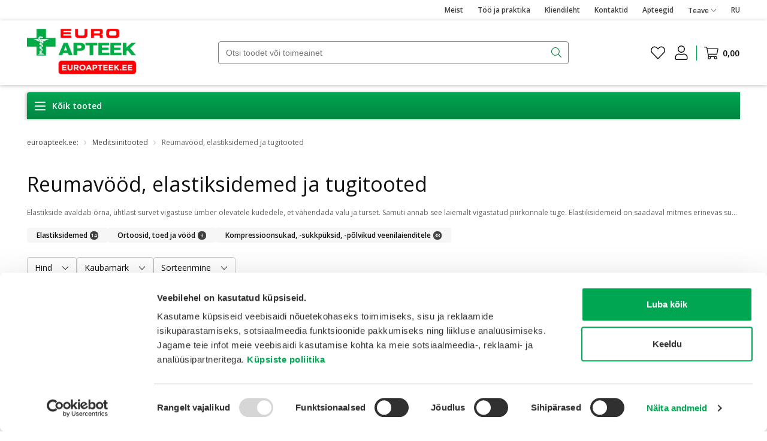

--- FILE ---
content_type: text/css; charset=UTF-8
request_url: https://www.euroapteek.ee/_next/static/css/6752380f05a70a47.css
body_size: -428
content:
.evLink{font-weight:400;text-decoration:none}.evLink,.evLink:active,.evLink:focus,.evLink:hover{color:var(--black)}
/*# sourceMappingURL=6752380f05a70a47.css.map*/

--- FILE ---
content_type: text/css; charset=UTF-8
request_url: https://www.euroapteek.ee/_next/static/css/a109f6ab2761a31b.css
body_size: 19
content:
.articleItem{position:relative;display:block;width:100%}.articleItem__image{width:100%;height:auto}.articleItem__title{position:absolute;bottom:0;padding:40px 8px 8px;font-weight:600;font-size:13px;line-height:26px;color:var(--white);width:100%;background:linear-gradient(1turn,rgba(16,16,16,.8),rgba(16,16,16,0));display:-webkit-box;-webkit-line-clamp:2;-webkit-box-orient:vertical;overflow:hidden;text-overflow:ellipsis}:export{desktopWidth:1190px;laptopWidth:970px;tabletWidth:768px}:root{--articleTitle-color:var(--grey160);--articleText-color:var(--black);--articleWrapperTitle-color:var(--black);--articleDescription-color:var(--font-color);--categoryListItem-color:var(--font-color)}.articlesWrapper{padding-top:16px;border-top:none}@media(min-width:768px){.articlesWrapper{padding-top:64px}}.articlesWrapper__title{font-weight:600;font-size:14px;line-height:21px;color:var(--articleWrapperTitle-color);display:flex;order:2;justify-content:flex-end}@media(min-width:768px){.articlesWrapper__title{justify-content:space-between;order:0;font-weight:400;font-size:20px;line-height:28px}.articlesWrapper__title>span{display:block}}.articlesWrapper__more{text-align:right;font-size:12px;font-weight:600;line-height:18px}.articlesWrapper__container{display:flex;gap:24px;margin:16px 0 12px}.articlesWrapper__container .evLink{display:block}@media(max-width:767.98px){.articlesWrapper__container .evLink{display:none}.articlesWrapper__container .evLink:first-child{display:block}}@media(min-width:768px)and (max-width:991.98px){.articlesWrapper__container .evLink:last-child{display:none}}.articlesWrapper--grey{background-color:var(--grey10)}
/*# sourceMappingURL=a109f6ab2761a31b.css.map*/

--- FILE ---
content_type: text/css; charset=UTF-8
request_url: https://www.euroapteek.ee/_next/static/css/eda0fb163c191786.css
body_size: 445
content:
.tooltipContainer{display:flex;align-items:center}.tooltipContainer>.tooltipContainer__portal{max-width:140px;background:var(--grey160);color:var(--white);text-align:center;padding:6px 10px;font-size:11px;font-weight:400;border-radius:5px;line-height:normal;word-break:normal;white-space:normal;z-index:999}.tooltipContainer>.tooltipContainer__portal.success{background:var(--status-green);opacity:1}.tooltipContainer>.tooltipContainer__portal.danger{background:var(--red100-main);opacity:1}[type=button],[type=reset],[type=submit],button{font-family:inherit}.evBtn{display:flex;align-items:center;justify-content:center;border:1px solid rgba(0,0,0,0);border-radius:4px;padding:8px 16px;font-weight:700;height:40px;text-align:center;background:rgba(0,0,0,0);cursor:pointer}.evBtn.align-icon-right{flex-direction:row-reverse;gap:8px}.evBtn.align-icon-right .iconWithLabel{margin-right:0}.evBtn.btn-color-grey span svg{color:var(--grey160)}.evBtn.evBtnFullwidth{width:100%}.evBtn.evBtnAuto{min-width:auto}.evBtn:active,.evBtn:active:focus,.evBtn:focus,.evBtn:hover{text-decoration:none}.evBtn[aria-disabled=true],.evBtn[disabled]{box-shadow:none;cursor:not-allowed;text-decoration:none}.evBtnPrimary{color:var(--white);background:var(--green-gradient);border-radius:4px}.evBtnPrimary:not(:disabled):not([aria-disabled=true]):focus,.evBtnPrimary:not(:disabled):not([aria-disabled=true]):hover{color:var(--white);background:var(--green-gradient-darker)}.evBtnPrimary:not(:disabled):not([aria-disabled=true]):active{box-shadow:1px 2px 4px rgba(0,0,0,.2)}.evBtnPrimary[aria-disabled=true],.evBtnPrimary[disabled]{background:var(--grey40)}.evBtnDefault{color:var(--green100-main);background:var(--white);border:1px solid var(--green100-main)}.evBtnDefault:not(:disabled):not([aria-disabled=true]):focus,.evBtnDefault:not(:disabled):not([aria-disabled=true]):hover{color:var(--white);background:var(--green-gradient-darker)}.evBtnDefault:not(:disabled):not([aria-disabled=true]):active{box-shadow:1px 2px 4px rgba(0,0,0,.2)}.evBtnDefault[aria-disabled=true],.evBtnDefault[disabled]{color:var(--grey40);border-color:var(--grey40)}.evBtnLink{background:unset;color:var(--green100-main)}.evBtnLink:not(:disabled):not([aria-disabled=true]):active,.evBtnLink:not(:disabled):not([aria-disabled=true]):focus,.evBtnLink:not(:disabled):not([aria-disabled=true]):hover{color:var(--green110)}.evBtnLink[aria-disabled=true],.evBtnLink[disabled]{color:var(--grey40)}.evBtnMedLarge{font-size:14px;font-weight:700;padding:8px 16px;min-width:220px}.evBtnLarge{font-size:15px;font-weight:600;padding:6px 35px;min-width:240px}.evBtnMedium{font-size:14px;font-weight:600;padding:8px 16px;min-width:120px}.evBtnWithTooltipWrapper{display:flex}.iconWithLabel{display:flex;margin-right:8px}.attributeButton{display:flex;align-items:center;height:20px;padding:4px 8px;background:var(--grey20);border-radius:4px;border:none;color:var(--black)}.attributeButton:hover{background:var(--grey40)}.attributeButton>svg{display:flex;align-items:center}.attributeButtonLabel{font-size:10px;line-height:16px;margin-right:8px;white-space:nowrap;overflow:hidden;text-overflow:ellipsis;max-width:250px}.evBtnText{background:unset;padding:0}.evBtnIcon,.evBtnIconBordered{padding:0}.evBtnIconBordered{box-shadow:1px 1px 4px rgba(0,0,0,.2);min-width:40px;width:40px;height:40px}.evBtn__Loader{height:20px;display:flex;align-items:center;justify-content:center}.evBtn__Loader>svg{animation:rotation 1.6s linear infinite}@keyframes rotation{0%{transform:rotate(0deg)}to{transform:rotate(1turn)}}.evAppBackIcon svg{fill:var(--grey160)}
/*# sourceMappingURL=eda0fb163c191786.css.map*/

--- FILE ---
content_type: text/css; charset=UTF-8
request_url: https://www.euroapteek.ee/_next/static/css/82eb83566dae851b.css
body_size: 720
content:
:export{desktopWidth:1190px;laptopWidth:970px;tabletWidth:768px}:root{--input-search-border-color:var(--grey120);--input-search-border-color-active:var(--grey160);--input-background:var(--white);--input-disabled-color:var(--grey40);--input-border-default:var(--grey100-main);--input-suffix-color:var(--grey140);--input-placeholder:var(--grey120);--input-bradius:4px;--inputSearch-fill-color:var(--green120);--inputSearch-close-content:url("data:image/svg+xml,%3Csvg xmlns='http://www.w3.org/2000/svg' viewBox='0 0 512 512'%3E%3Cpath fill='%23018542' d='M256 8C119 8 8 119 8 256s111 248 248 248 248-111 248-248S393 8 256 8zm0 464c-118.7 0-216-96.1-216-216 0-118.7 96.1-216 216-216 118.7 0 216 96.1 216 216 0 118.7-96.1 216-216 216zm94.8-285.3L281.5 256l69.3 69.3c4.7 4.7 4.7 12.3 0 17l-8.5 8.5c-4.7 4.7-12.3 4.7-17 0L256 281.5l-69.3 69.3c-4.7 4.7-12.3 4.7-17 0l-8.5-8.5c-4.7-4.7-4.7-12.3 0-17l69.3-69.3-69.3-69.3c-4.7-4.7-4.7-12.3 0-17l8.5-8.5c4.7-4.7 12.3-4.7 17 0l69.3 69.3 69.3-69.3c4.7-4.7 12.3-4.7 17 0l8.5 8.5c4.6 4.7 4.6 12.3 0 17z'%3E%3C/path%3E%3C/svg%3E");--input-currency-bradius:4px}.evInput{width:100%;display:block;font-size:16px;line-height:22px;appearance:none;-moz-appearance:none;-webkit-appearance:none;border-radius:var(--input-bradius);color:var(--black);background-clip:padding-box;background-color:var(--input-background);border:1px solid var(--input-border-default);padding:var(--space-xxs) 24px var(--space-xxs) var(--space-sm);transition:border-color .15s ease-in-out,box-shadow .15s ease-in-out}.evInput input[type=number]::-webkit-inner-spin-button,.evInput input[type=number]::-webkit-outer-spin-button{appearance:none;-moz-appearance:none;-webkit-appearance:none}.evInput:focus,.evInput:hover{border:1px solid var(--input-suffix-color)}.evInput:disabled{border:1px solid var(--input-disabled-color);color:var(--input-disabled-color)}.evInput:disabled::placeholder{color:var(--input-disabled-color)}.evInput:disabled:-ms-input-placeholder{color:var(--input-disabled-color)}.evInput:disabled::-ms-input-placeholder{color:var(--input-disabled-color)}.searchFieldInput{position:relative}.searchFieldInput input[type=search]::-webkit-search-cancel-button{-webkit-appearance:none;height:17px;width:17px;content:var(--inputSearch-close-content)}@media(min-width:768px){.searchFieldInput input[type=search]::-webkit-search-cancel-button{display:none}}.searchFieldInput_placeholder{position:absolute;display:flex;bottom:0;align-items:center;justify-content:center;width:100%;height:38px;flex-direction:row-reverse;gap:8px;pointer-events:none}.searchFieldInput_placeholder_text{color:var(--input-placeholder);font-size:14px}.searchFieldInput_placeholder_text--disabled{color:var(--grey40)}.searchFieldInput input{height:38px}.searchFieldInput input::placeholder{color:rgba(0,0,0,0);font-size:14px}@media(min-width:768px){.searchFieldInput input::placeholder{color:var(--input-placeholder)}}.searchFieldInput input:-ms-input-placeholder{color:rgba(0,0,0,0);font-size:14px}@media(min-width:768px){.searchFieldInput input:-ms-input-placeholder{color:var(--input-placeholder)}}.searchFieldInput input::-ms-input-placeholder{color:rgba(0,0,0,0);font-size:14px}@media(min-width:768px){.searchFieldInput input::-ms-input-placeholder{color:var(--input-placeholder)}}.searchFieldInput input:not(:placeholder-shown)+.searchFieldInput_placeholder{display:none}@media(min-width:768px){.searchFieldInput input:not(:placeholder-shown)+.searchFieldInput_placeholder{display:block}}.searchFieldInput input:focus+.searchFieldInput_placeholder{display:none}.searchFieldInput input:focus::placeholder{color:var(--input-placeholder);font-size:14px}.searchFieldInput input:focus:-ms-input-placeholder{color:var(--input-placeholder);font-size:14px}.searchFieldInput input:focus::-ms-input-placeholder{color:var(--input-placeholder);font-size:14px}.searchFieldInput .searchFieldInputIcon{fill:var(--green120)}.searchFieldInput .searchFieldInputIcon--disabled{fill:var(--green40)}@media(min-width:768px){.searchFieldInput>.searchFieldInputIcon{position:absolute;top:50%;right:12px;transform:translateY(-50%)}}.evInputCurrency{position:relative;display:inline-block;width:66px}.evInputCurrency .evInput{height:34px;border-radius:var(--input-currency-bradius)}.evInputCurrency:after{content:"€";position:absolute;font-size:16px;line-height:22px;bottom:6px;right:var(--space-sm);color:var(--input-suffix-color)}.evInputCurrency.disabled:after{color:var(--input-disabled-color)}.evInputCurrency label{display:block;margin-bottom:4px;font-weight:600;font-size:10px;line-height:14px;color:var(--input-suffix-color)}.evInputError{font-size:12px;line-height:18px;color:var(--red100-main)}
/*# sourceMappingURL=82eb83566dae851b.css.map*/

--- FILE ---
content_type: text/css; charset=UTF-8
request_url: https://www.euroapteek.ee/_next/static/css/33491ed0fa2c91d2.css
body_size: 1559
content:
.evBackDrop{position:fixed;top:0;left:0;width:100%;height:100%;background-color:hsla(0,0%,93%,.8);display:flex;justify-content:center;align-items:center;z-index:10000;opacity:1;transition:opacity .2s ease}@starting-style{.evBackDrop{opacity:0}}.evModal{position:fixed;bottom:0;background:var(--white);border-top-left-radius:20px;border-top-right-radius:20px;transition:translate .3s ease;width:100%}@media(max-width:767.98px){@starting-style{.evModal{translate:0 100vh}}}@media(min-width:768px){.evModal{position:relative;border-radius:4px;width:auto}.evModal.modal-small{width:480px}.evModal.modal-medium{width:600px}.evModal.modal-large{width:700px}.evModal.modal-x-large{width:800px}}.evModalHeader{padding:16px;border-bottom:1px solid var(--grey40);min-height:54px;text-align:left}.evModalHeader .evModalHeaderTitle{color:var(--black);font-weight:600;font-size:14px}@media(min-width:768px){.evModalHeader{padding:16px 40px}}.evModalSearch,.evModalSubHeader{padding:16px 16px 8px}@media(min-width:768px){.evModalSearch,.evModalSubHeader{padding:16px 40px 8px}}.evModalContent{max-height:75vh;overflow:auto;padding:16px}@media(min-width:768px){.evModalContent{padding:24px 40px;font-size:17px}}.evModalContent--noPadding{padding:0 16px}@media(min-width:768px){.evModalContent--noPadding{padding:0 40px}}.evModalDialogClose{cursor:pointer;position:absolute;top:8px;right:8px}.evModalDialogClose svg{fill:var(--grey140)}.evModalDialogClose svg:hover{fill:var(--grey170)}.evModalFooter{display:flex;justify-content:center;padding:16px;box-shadow:0 -1px 4px 0 rgba(0,0,0,.2);position:relative;z-index:3}@media(min-width:768px){.evModalFooter{padding:8px 40px}}.evModalFooter.evBtnLeft{justify-content:flex-start}.evModalFooter.evBtnRight{justify-content:flex-end}.evModalFooter button{font-weight:700;font-size:14px;line-height:22px;padding:8px 16px;display:flex;align-items:center}.evModalFooter button:nth-child(2){margin-left:16px}.evModalFooter button span{display:flex;align-items:center;gap:8px}.myCard{display:flex;flex-direction:column;gap:40px}@media(min-width:768px){.myCard{gap:48px}}.myCard__skeleton{display:flex;flex-direction:column;gap:24px}.myCard__blockTitle{font-size:17px;font-weight:600;line-height:25px;color:var(--black)}@media(min-width:768px){.myCard__blockTitle{font-size:20px;line-height:28px}}.loyaltyCardAddForm,.myCard__block{display:flex;flex-direction:column;gap:24px}@media(min-width:768px){.loyaltyCardAddForm{gap:40px}}.loyaltyCardAddForm .evFormInputContainer{display:flex;flex-direction:column;align-items:flex-start}.loyaltyClubCard,.loyaltyClubCard__block{display:flex;flex-direction:column;gap:24px}.loyaltyClubCard__block{justify-content:space-between;align-items:center;padding:24px 16px;border-radius:4px;box-shadow:1px 1px 4px 1px rgba(0,0,0,.2)}@media(min-width:768px){.loyaltyClubCard__block{padding:32px 24px;flex-direction:row;gap:0}}.loyaltyClubCard__details{display:flex;flex-direction:column}.loyaltyClubCard__details a{font-size:12px;line-height:18px;color:var(--green120);margin-top:16px}.loyaltyClubCard__details a:last-child{margin-top:8px}.loyaltyClubCard__details a:hover{color:var(--green120)}@media(max-width:767.98px){.loyaltyClubCard__details{width:100%}}.loyaltyClubCard__image{max-width:100px;max-height:74px}@media(min-width:768px){.loyaltyClubCard__image--otherSize{max-width:180px;max-height:133px}}.loyaltyClubCard__number{color:var(--black);margin-top:8px}.loyaltyClubCard__number--bold{font-weight:600}.loyaltyClubCard__actions{display:flex;flex-direction:column;gap:16px}.loyaltyClubCard__actions button{color:var(--green100-main);font-weight:700;padding:8px 16px;min-width:240px}@media(max-width:767.98px){.loyaltyClubCard__actions{width:100%}}.loyaltyCardModalContent{display:flex;flex-direction:column;gap:16px}@media(min-width:768px){.loyaltyCardModalContent{gap:40px}}.loyaltyCardModalContent__text{font-size:17px;font-weight:600;line-height:25px;color:var(--black);text-align:center}.loyaltyCardModalContent__buttons{display:flex;flex-direction:column;gap:16px}@media(min-width:768px){.loyaltyCardModalContent__buttons{flex-direction:row-reverse}}.loyaltyMembership{display:flex;flex-direction:column;gap:24px;justify-content:space-between;align-items:center;padding:24px 16px;border-radius:4px;box-shadow:1px 1px 4px 1px rgba(0,0,0,.2)}@media(min-width:768px){.loyaltyMembership{flex-direction:row;padding:32px 24px;gap:32px}}.loyaltyMembership__infoBlock{display:flex;flex-direction:column;color:var(--black);width:100%}.loyaltyMembership__infoBlock svg{color:var(--green100-main)}.loyaltyMembership__notice{font-weight:600;line-height:21px;margin-top:16px}.loyaltyMembership__consent{display:flex;align-items:baseline;margin-top:16px;gap:8px;position:relative}@media(max-width:767.98px){.loyaltyMembership__consent{font-size:12px;line-height:18px}}.loyaltyMembership__label{display:flex;align-items:center}.loyaltyMembership__label a{text-decoration:underline;color:var(--black)}.loyaltyMembership__checkboxIcon{display:none;position:absolute;top:2px;left:2px;width:12px;height:12px;justify-content:center;align-items:center}.loyaltyMembership__checkboxIcon svg{color:var(--grey120)}.loyaltyMembership__errorMessage{font-size:12px;line-height:18px;color:var(--red100-main);margin-top:4px}.loyaltyMembership__privileges{font-size:12px;line-height:18px;margin-top:16px}@media(min-width:768px){.loyaltyMembership__privileges{font-size:14px;line-height:21px}}.loyaltyMembership__privileges a{text-decoration:underline;color:var(--black)}.loyaltyMembership__rules{font-size:12px;line-height:18px;color:var(--green100-main);margin-top:16px}.loyaltyMembership__action{font-weight:700}.loyaltyMembership button{min-width:240px}@media(max-width:767.98px){.loyaltyMembership button{width:100%}}:export{desktopWidth:1190px;laptopWidth:970px;tabletWidth:768px}.evFormInputContainer{position:relative}.evFormInputContainer.spaceTop{margin-top:24px}@media(min-width:768px){.evFormInputContainer.spaceTop{margin-top:40px}}.evFormInputContainer__labelBlock{display:flex;gap:4px}.evFormInputContainer__labelBlock_label{margin-bottom:8px;font-size:14px;display:block;color:var(--black)}.evFormInputContainer__labelBlock_label--required:after{content:"*";color:var(--red100-main);margin-left:4px}.evFormInputContainer__inputBlock{display:initial}.evFormInputContainer__inputBlock--action{display:flex;gap:4px}.evFormInputContainer__input{width:100%;height:40px;display:block;font-size:16px;line-height:22px;-webkit-appearance:none;-moz-appearance:none;appearance:none;border-radius:4px;color:var(--black);background-clip:padding-box;background-color:var(--white);border:1px solid var(--grey120);padding:var(--space-xxs) 24px var(--space-xxs) var(--space-sm);transition:border-color .15s ease-in-out,box-shadow .15s ease-in-out}.evFormInputContainer__input:active,.evFormInputContainer__input:focus{border-color:var(--grey160);color:var(--grey160);-webkit-text-fill-color:var(--grey160)}.evFormInputContainer__input:focus,.evFormInputContainer__input:hover{box-shadow:1px 1px 4px rgba(0,0,0,.1)}.evFormInputContainer__input:disabled{border:1px solid var(--grey40);color:var(--grey40);box-shadow:none}.evFormInputContainer__input:disabled::placeholder{color:var(--grey40)}.evFormInputContainer__input:disabled:-ms-input-placeholder{color:var(--grey40)}.evFormInputContainer__input:disabled::-ms-input-placeholder{color:var(--grey40)}.evFormInputContainer__input_prefix{display:inline-block;width:60px;margin-right:8px;padding-left:0;padding-right:0;text-align:center;color:var(--grey120)!important;border-color:var(--grey120);background-color:var(--grey10)}.evFormInputContainer__input_phone{display:inline-block;width:calc(100% - 60px - 8px)}.evFormInputContainer__input:disabled{background-color:var(--grey10);border:1px solid var(--grey120);-webkit-text-fill-color:var(--grey120);opacity:1}.evFormInputContainer__input--dropdown{border-bottom-left-radius:0;border-bottom-right-radius:0}.evFormInputContainer__input--error{border-color:var(--red100-main)}.evFormInputContainer__spinner{position:absolute;right:12px;bottom:12px}.evFormInputContainer__visibility-change-btn{position:absolute;right:0;top:29px}.evFormInputContainer__visibility-change-btn span svg{color:var(--grey120)}.evFormInputContainer .evBtnIcon{padding:8px 10px}
/*# sourceMappingURL=33491ed0fa2c91d2.css.map*/

--- FILE ---
content_type: text/css; charset=UTF-8
request_url: https://www.euroapteek.ee/_next/static/css/820a34b099b102ba.css
body_size: 231
content:
:export{desktopWidth:1190px;laptopWidth:970px;tabletWidth:768px}:root{--carousel-btn-background:var(--white);--carousel-btn-background-hover:var(--grey160);--carousel-btn-color-hover:var(--white);--carousel-btn-color:var(--grey160);--carousel-btn-border:var(--grey160);--carousel-btn-bradius:4px}.evCarouselContainer{height:100%;display:flex;position:relative;overflow:hidden;width:auto}@media(min-width:768px){.evCarouselContainer__mainCarousel{max-width:var(--main-banner-laptop-width)}.evCarouselContainer__longCarousel{width:100%}}@media(min-width:1200px){.evCarouselContainer__mainCarousel{max-width:var(--main-banner-width)}}.evCarouselContainer__carouselViewport{overflow:hidden;width:100%}.evCarouselContainer__carouselContainer{-webkit-backface-visibility:hidden;backface-visibility:hidden;display:flex;touch-action:pan-y pinch-zoom;margin-left:calc(var(--slide-spacing)*-1)}.evCarouselContainer__slide{flex:0 0 100%;position:relative;aspect-ratio:1/1}.evCarouselContainer__slide img{width:100%;aspect-ratio:1/1}.evCarouselContainer__slide--main{aspect-ratio:1/1}@media(min-width:768px){.evCarouselContainer__slide--main{aspect-ratio:953/522}}.evCarouselContainer__slide--main>a{display:block;aspect-ratio:1/1;position:relative}@media(min-width:768px){.evCarouselContainer__slide--main>a{aspect-ratio:953/522}.evCarouselContainer__slide--long{aspect-ratio:1440/480}}.evCarouselContainer__slide--long>a{aspect-ratio:1/1;display:block;position:relative}@media(min-width:768px){.evCarouselContainer__slide--long>a{aspect-ratio:1440/480}}.evCarouselContainer__sideButtons{position:absolute;top:49%;transform:translateY(-50%);z-index:5;box-shadow:none;transition:all .3s ease-in-out}.evCarouselContainer__sideButtons--primary{color:var(--grey160);border:1px solid var(--grey160);background:var(--white);opacity:.4}.evCarouselContainer__sideButtons--primary:hover{background:var(--grey160);opacity:.8}.evCarouselContainer__sideButtons--primary:hover span{color:var(--white)}.evCarouselContainer__sideButtons--secondary{color:var(--grey160);background:var(--grey20);border:none}.evCarouselContainer__sideButtons--secondary:hover{background:var(--grey10)}.evCarouselContainer__sideButtonLeft{left:0}.evCarouselContainer__sideButtonRight{right:0}.evCarouselContainer__dotButtons{position:absolute;bottom:10px;left:50%;transform:translateX(-50%);display:flex;align-items:center;height:24px;z-index:5}.evCarouselContainer__dotButtons__dot{border-radius:50%;border:none;background-color:var(--grey60);margin:0 4px;padding:0;cursor:pointer;transition:background-color .3s ease-in-out;height:8px;width:8px}.evCarouselContainer__dotButtons__dot--active{background-color:var(--grey160)}.evCarouselContainer__clickableImage{width:100%;height:100%;border:none;background:none;padding:0;position:relative}.bannerInfoModal .evModalFooter{box-shadow:none}@media(min-width:768px){.bannerInfoModal .evModalFooter{padding:8px 40px 40px}}
/*# sourceMappingURL=820a34b099b102ba.css.map*/

--- FILE ---
content_type: text/css; charset=UTF-8
request_url: https://www.euroapteek.ee/_next/static/css/ce27250b5b60e216.css
body_size: 2694
content:
div:has(.bannerSticky){display:contents}@media(max-width:767.98px){div:has(.bannerSticky){display:block;padding-bottom:20px}}.bannerSticky{position:-webkit-sticky;position:sticky;width:100%;font-weight:600;z-index:998;padding:12px 10px;display:flex;align-items:center;gap:6px}.bannerSticky:hover{text-decoration:none}@media(max-width:767.98px){.bannerSticky{position:fixed}}.bannerSticky.topSticky{position:relative;top:0;margin-bottom:0}.bannerSticky.bottomSticky{position:fixed;bottom:0}@media(max-width:767.98px){.bannerSticky.bottomSticky{bottom:60px}.bannerSticky.bottomSticky__withCta{bottom:0}.bannerSticky.bottomSticky__ctaVisible{bottom:53px}}.bannerSticky button{border:none;background:none}.bannerSticky__close{display:flex;cursor:pointer;width:auto;height:auto;padding:0;line-height:10px!important}.bannerSticky__content{flex:1 1;text-align:center;overflow:hidden;position:relative;width:100%}.bannerSticky__content a{color:inherit!important}.bannerSticky__text{display:inline-block;white-space:nowrap}.bannerSticky__text--animated{animation:move-left 30s linear infinite}.bannerSticky__text span:first-child{padding:0 20px}@keyframes move-left{0%{transform:translateX(0)}to{transform:translateX(-50%)}}@media(max-width:767.98px){#chat-widget-container{bottom:58px!important;height:unset!important;top:0}.chat-minimized{pointer-events:none}}.footerLegalBlock{text-align:right;border-radius:4px;display:flex;justify-content:flex-end;align-items:flex-end}@media(max-width:767.98px){.footerLegalBlock{flex-direction:row-reverse;align-items:flex-start;margin-top:40px}.footerLegalBlock img{height:80px;width:100px}}.footerLegalBlock__contacts{font-size:10px;line-height:150%;margin-right:var(--space-md);text-align:right}@media(max-width:767.98px){.footerLegalBlock__contacts{text-align:left;margin:0 0 0 16px;font-size:8px}}.footerLegalBlock__title{font-size:12px;font-weight:500}@media(max-width:767.98px){.footerLegalBlock__title{font-size:8px}}.footerLegalBlock__title span{display:block;font-size:10px}@media(max-width:767.98px){.footerLegalBlock__title span{display:inline;font-size:8px}}.footerLegalBlock__moreInfo{display:flex;gap:4px}.footerLegalBlock__moreInfo span:after{content:",";display:inline-block}@media(max-width:767.98px){.footerLegalBlock__moreInfo span:after{content:none}}.footerLegalBlock__moreInfo span:last-child:after{content:none}@media(max-width:767.98px){.footerLegalBlock__moreInfo{flex-direction:column;gap:2px}}.footerLegalBlock__link{color:var(--white)}@media(max-width:767.98px){.footerLegalBlock__link{color:var(--green130)}}.footerLegalBlock img{height:100px}@media(max-width:767.98px){.footerLegalBlock img{height:80px}}.footerSocialsWrapper{display:flex;flex-direction:row;justify-content:flex-end;align-items:flex-end}.footerSocialsWrapper__item{flex-grow:0;margin-left:16px}.footerSocialsWrapper__item:first-child{margin-left:0}@media(min-width:768px){.footerSocialsWrapper__item{margin-left:24px}}.footerSocialsWrapper__item svg{color:var(--white)}@media(max-width:767.98px){.footerSocialsWrapper__item svg{color:var(--green120)}}:root{--footer-color:var(--white);--footer-bg:var(--green-gradient);--footerCompanyInfoBlock-color:var(--gray40);--footer-copyrightContent:var(--green70)}.evFooter{background:var(--footer-bg);color:var(--footer-color);display:none}@media(min-width:768px){.evFooter{display:block}}.evFooter .evContainer{width:1190px;margin:0 auto;display:flex;flex-direction:column}@media(min-width:992px)and (max-width:1199.98px){.evFooter .evContainer{width:970px}}@media(min-width:768px)and (max-width:991.98px){.evFooter .evContainer{width:768px;padding:0 15px}}@media(max-width:767.98px){.evFooter .evContainer{width:auto;margin:0 16px}}.evFooter a{color:var(--white)}.footerContainer{display:flex;justify-content:space-between;flex-wrap:wrap;padding:72px 0 48px}.footerContainer .footerLeft{display:flex;flex:0 0 auto;width:90%;gap:24px}@media(min-width:992px)and (max-width:1199.98px){.footerContainer .footerLeft{width:70%}}@media(min-width:768px)and (max-width:991.98px){.footerContainer .footerLeft{width:75%}}.footerContainer .footerRight{flex:0 0 auto;width:10%}@media(min-width:992px)and (max-width:1199.98px){.footerContainer .footerRight{width:30%}}@media(min-width:768px)and (max-width:991.98px){.footerContainer .footerRight{width:25%}}.footerContainer .footerContact{display:flex;flex-direction:column;gap:16px;color:var(--white)}.footerContainer .footerContact .footerContactsTitle{color:var(--footer-color);font-size:17px;line-height:25px;font-weight:var(--fontWeightBold);margin-top:0;margin-bottom:.5rem}.footerContainer .footerContact .footerContactsInfo{margin-bottom:16px}.footerContainer .footerContact .footerContactsInfo a{color:var(--white)}.footerContainer .footerContact .contactInfoMenuItem{line-height:21px}.footerContainer .verticalFooter{display:flex;flex-wrap:wrap;margin-bottom:40px;gap:24px}.footerContainer .verticalFooter div{flex:1 1}.footerContainer .verticalFooter h4{color:var(--footer-color);font-size:17px;line-height:25px;font-weight:var(--fontWeightBold);margin-top:0;margin-bottom:.5rem}.footerContainer .verticalFooter .footerMenuItem{margin-bottom:8px}.footerContainer .verticalFooter .footerMenuItem a{color:var(--footer-color);font-size:14px;line-height:21px;text-decoration:none}.footerContainer .verticalFooter .footerMenuItem a:hover{text-decoration:underline}.footerContainer .horizontalFooter .horizontalFooterRow{display:flex;flex-wrap:wrap;gap:32px;margin-top:32px}.footerContainer .horizontalFooter .footerHorizontalMenuItem{margin-left:4px;margin-right:4px;width:calc(12.5% - 8px)}.footerContainer .horizontalFooter .footerHorizontalMenuItem a{color:var(--footer-color);font-size:12px;line-height:18px;text-decoration:none}.footerContainer .horizontalFooter .footerHorizontalMenuItem a:hover{text-decoration:underline}.footerContainer .horizontalFooter__legal{width:100%;display:flex;justify-content:space-between;align-items:flex-end}.footerContainer .horizontalFooter__legalEE{display:flex;flex-direction:column;width:100%}.footerContainer .footerInformation>div{margin-bottom:40px}.footerContainer .footerInformation .footerCompanyInfoBlock{color:var(--footerCompanyInfoBlock-color)}.footerContainer .copyrightContent{margin-top:32px;font-size:12px;color:var(--footer-copyrightContent)}.footerContainer .horizontalFooterLine{height:1px;width:100%;background-color:var(--green80);border:none;margin:32px 0}.footerContainer .footerLogosBlock{display:flex;justify-content:space-between;align-items:center}.footerContainer .footerLogosBlock .footerECommerceLogos,.footerContainer .footerLogosBlock .footerLegalLogos{display:flex;align-items:center;gap:16px}.evFooterMobile,.footerContainer .footerLogosBlock .footerECommerceLogos a,.footerContainer .footerLogosBlock .footerLegalLogos a{color:var(--white)}.evFooterMobile{background:var(--footer-color);display:none;overflow:hidden}@media(max-width:767.98px){.evFooterMobile{display:block;padding-bottom:60px}}.evFooterMobile a{color:var(--white)}.footerMobileContainer{display:flex;flex-direction:column}.footerMobileContainer .footerMobileTop{display:flex;flex-direction:column;justify-content:space-between;align-items:flex-start;padding:20px 0;gap:40px}.footerMobileContainer .footerMobileBottom{display:flex;justify-content:space-between;padding-bottom:40px;flex-wrap:wrap;line-height:30px}.footerMobileContainer .footerMobileBottom .copyrightBlock{width:100%;display:flex;justify-content:space-between}.footerMobileContainer .footerMobileBottom .contactsDataMobileContainer{width:100%;display:flex;margin-bottom:var(--space-xxxl);color:var(--grey120)}.footerMobileContainer .footerMobileBottom .contactsDataMobileContainer .contactsData{font-size:8px;line-height:12px;margin-right:var(--space-md)}.footerMobileContainer .footerMobileBottom .contactsDataMobileContainer .contactsData .title{font-weight:500}.footerMobileContainer .footerMobileBottom .copyrightContent{font-size:10px;color:var(--grey120);display:flex;align-items:flex-end}.footerMobileContainer .footerMobileBottom .footerCompanyInfoBlock{font-size:10px;color:var(--grey120);align-items:flex-end}.footerMobileContainer .footerContact{display:flex;flex-direction:column;gap:16px;color:var(--black)}.footerMobileContainer .footerContact .footerContactsTitle{color:var(--footer-color);font-size:17px;line-height:25px;font-weight:var(--fontWeightBold);margin-top:0;margin-bottom:.5rem;color:var(--black);font-size:14px}.footerMobileContainer .footerContact .footerContactsInfo{margin-bottom:16px}.footerMobileContainer .footerContact .footerContactsInfo:last-child{margin-bottom:0}.footerMobileContainer .footerContact .footerContactsInfo a{color:var(--black)}.footerMobileContainer .footerContact .footerContactsInfo p{margin:0}.footerMobileContainer .footerLogosBlock{display:flex;justify-content:space-between;align-items:center;flex-direction:column-reverse;gap:40px;color:var(--black)}.footerMobileContainer .footerLogosBlock .footerLegalLogos{display:flex;flex-direction:column-reverse;width:100%;align-items:flex-start;gap:16px}.footerMobileContainer .footerLogosBlock .footerECommerceLogos{display:flex;flex-direction:row;width:100%;align-items:center;gap:16px}.footerMobileContainer .horizontalFooterLine{height:1px;width:100%;background-color:var(--grey40);border:none;margin:40px 0}.footer__appLinks{display:flex;flex-wrap:wrap;gap:16px;align-items:center;font-size:12px;line-height:125%;margin-top:32px}@media(max-width:767.98px){.footer__appLinks{font-size:14px;margin:0 0 20px}}.footer__appLinksText{max-width:150px}@media(max-width:767.98px){.footer__appLinksText{width:100%;max-width:100%}}.footerPharmacyInfo{display:flex;flex-direction:column;gap:16px;color:var(--black)}.footerPharmacyInfo div{display:flex;flex-direction:column;gap:2px}.footerPharmacyInfo p{margin:0;font-size:12px;line-height:18px}.footerPharmacyInfo h4{margin:0;font-size:14px;font-weight:600}.footerPharmacyInfo a{color:var(--black);font-size:12px;line-height:18px}@media(min-width:768px){.footerPharmacyInfo{color:var(--white)}.footerPharmacyInfo h4{font-size:17px;margin-bottom:8px}.footerPharmacyInfo a,.footerPharmacyInfo p{color:var(--white);font-size:14px;line-height:21px}}.footerLegal{display:flex;gap:40px;width:100%;flex-wrap:wrap;flex-direction:column-reverse;align-items:flex-start;color:var(--black)}.footerLegal a{color:var(--green130)}@media(min-width:768px){.footerLegal{justify-content:space-between;flex-wrap:nowrap;align-items:center;flex-direction:row;gap:16px}.footerLegal,.footerLegal a{color:var(--white)}}.footerLegal .footerLegalLeft{display:flex;gap:24px;align-items:center}.footerLegal .footerLegalLeft .footerLegalLeftFirstImg img{height:84px;width:84px;filter:invert(1)}@media(min-width:768px){.footerLegal .footerLegalLeft .footerLegalLeftFirstImg img{height:120px;width:120px;filter:invert(0)}}.footerLegal .footerLegalLeft .footerLegalLeftSecondImg img{height:16px;width:168px;filter:invert(1)}@media(min-width:768px){.footerLegal .footerLegalLeft .footerLegalLeftSecondImg img{height:17px;width:199px;filter:invert(0)}}.footerLegal .footerLegalRight{display:flex;gap:16px;flex-wrap:wrap;flex-direction:column-reverse;align-items:flex-start}@media(min-width:768px){.footerLegal .footerLegalRight{flex-wrap:nowrap;align-items:center;flex-direction:row}}.footerLegal .footerLegalRight .footerLegalRightInfo{display:flex;flex-direction:column;text-align:start;gap:4px}.footerLegal .footerLegalRight .footerLegalRightInfo h4{font-size:8px;line-height:12px;font-weight:500;margin:0}.footerLegal .footerLegalRight .footerLegalRightInfo a,.footerLegal .footerLegalRight .footerLegalRightInfo span{font-size:8px;line-height:12px}@media(min-width:768px){.footerLegal .footerLegalRight .footerLegalRightInfo{text-align:end}.footerLegal .footerLegalRight .footerLegalRightInfo h4{font-size:12px}.footerLegal .footerLegalRight .footerLegalRightInfo a,.footerLegal .footerLegalRight .footerLegalRightInfo span{font-size:10px}}.footerLegal .footerLegalRight .footerLegalRightImages{display:flex;gap:16px}.footerLegal .footerLegalRight .footerLegalRightImages img{height:84px;width:100px;box-shadow:1px 1px 4px 0 rgba(0,0,0,.2);border-radius:4px}@media(min-width:768px){.footerLegal .footerLegalRight .footerLegalRightImages img{height:100px;width:120px}}:export{desktopWidth:1190px;laptopWidth:970px;tabletWidth:768px}body.scrolled{padding-top:199px}@media(max-width:767.98px){body.scrolled{padding-top:112px}}body.scrolled header{margin-top:0;position:fixed;top:0;left:0;right:0}body.scrolled header .headerContentWrapper{margin-bottom:0}body.scrolled .headerContent-left img.logo{height:40px;width:auto}@media(max-width:767.98px){body.scrolled .headerContent-left img.logo{height:auto}}body.scrolled .filters--sticky{top:100px}@media(max-width:767.98px){body.scrolledWithBanner{padding-top:138px}body.scrolledWithBanner header{position:fixed;top:0;left:0;right:0}}header{position:relative;background:var(--white);z-index:997}@media(max-width:767.98px){header{transform:translateZ(0);z-index:110;position:relative;top:0}header .headerContentWrapper{width:100%;height:100px}header .heightUnset{height:unset}}@media(min-width:768px)and (max-width:991.98px){header .headerContentWrapper{box-shadow:0 2px 3px rgba(0,0,0,.25)}}.wishlist--header{margin-right:15px}.wishlist--header a{display:flex}.wishlist--header svg{color:var(--black)}@media(max-width:767.98px){.wishlist--header{display:none}}.headerContentWrapper{box-shadow:0 1px 6px rgba(0,0,0,.25);background-color:var(--white);position:relative}.headerContentWrapper--withBanner{margin-bottom:0}.headerContent{display:flex;justify-content:space-between}@media(max-width:767.98px){.headerContent{margin:0;align-items:center;width:100%;position:relative}}.headerContent a{text-decoration:none;font-size:13px}.headerContent .wishlist-heart:hover,.headerContent a:active,.headerContent a:focus,.headerContent a:hover{color:var(--black)}.headerContent img{max-height:154px;transition:max-height .2s ease}@media(max-width:767.98px){.headerContent img{max-width:70px;max-height:32px;height:auto}}@media(min-width:768px)and (max-width:991.98px){.headerContent img{max-width:137px;max-height:77px;height:auto}}@media(min-width:992px)and (max-width:1199.98px){.headerContent img{max-width:137px;max-height:77px;height:auto}}.headerContent-left,.headerContent-right{display:flex;align-items:center}.headerContent-left{flex-grow:1}@media(max-width:767.98px){.headerContent-left{flex-grow:0}}.headerContent-right .moreMenuButton{display:none}@media(max-width:767.98px){.headerContent-right{justify-content:flex-end;align-items:center;flex-grow:1;margin-left:13px}.headerContent-right .headerCart-icon [class*=fa-]{font-size:19px}.headerContent-right .headerCart-icon:after{font-size:9px;top:calc(50% - 2px)}.headerContent-right .headerCart{display:none}.headerContent-right a:nth-child(2){order:2}.headerContent-right a:last-child{order:3}.headerContent-right .moreMenuButton{display:flex}}.headerContent-right .needHelpInfo{display:flex;align-items:center;color:var(--grey160)}.headerContent-right .needHelpInfo_text{font-size:14px;font-weight:400;line-height:21px;margin-right:8px}.headerContent-right .needHelpInfo_phone{font-size:14px;font-weight:400;line-height:21px;margin-left:6px}@media(min-width:768px){.headerContent-right .needHelpInfo_phone{font-size:17px;font-weight:600;line-height:25px}}.headerContent{height:108px}@media(max-width:767.98px){.headerContent{height:58px}}@media(min-width:768px)and (max-width:991.98px){.headerContent{height:85px}}@media(min-width:992px)and (max-width:1199.98px){.headerContent{height:85px}}@media(max-width:767.98px){.headerContent .mainHorizontalMenuWrapper{display:none}}body.scrolled .headerContent{height:85px}@media(max-width:767.98px){body.scrolled .headerContent{height:58px}}@media(min-width:768px)and (max-width:991.98px){body.scrolled .headerContent{height:85px}}@media(min-width:992px)and (max-width:1199.98px){body.scrolled .headerContent{height:85px}}
/*# sourceMappingURL=ce27250b5b60e216.css.map*/

--- FILE ---
content_type: text/css; charset=UTF-8
request_url: https://www.euroapteek.ee/_next/static/css/9a0f72e671a9dd81.css
body_size: -96
content:
:export{desktopWidth:1190px;laptopWidth:970px;tabletWidth:768px}@media(max-width:767.98px){.accountNavigation{width:100%}}.accountNavigation__list{display:flex;flex-direction:column;gap:12px}@media(min-width:768px){.accountNavigation__list{gap:unset}}.accountNavigation__link{display:flex;align-items:center;justify-content:flex-start;border-radius:4px;box-shadow:1px 1px 4px 1px rgba(0,0,0,.2);padding:12px;color:var(--black);font-size:12px;font-weight:600;gap:8px}@media(min-width:768px){.accountNavigation__link{gap:8px;padding:0 0 24px;font-size:14px;font-weight:400;box-shadow:unset}.accountNavigation__link:hover{font-weight:600;text-decoration:unset}}.accountNavigation__link--hover:hover{font-weight:400;text-decoration:unset}.accountNavigation__title{width:max-content}.accountNavigation__title--active{font-weight:600}.accountNavigation__button{padding:0;margin-top:12px}@media(min-width:768px){.accountNavigation__button{margin-top:0}.accountNavigation__button--dropdown{padding:12px 24px;width:auto}.accountNavigation__dropdown{border-radius:4px;box-shadow:1px 1px 4px 1px rgba(0,0,0,.2);background:var(--white)}.accountNavigation__dropdown .accountNavigation__link{text-decoration:none;padding:12px 24px}.accountNavigation__dropdown .accountNavigation__link:hover{background:var(--grey10)}}@media(max-width:767.98px){.accountNavigation__dropdown{display:none;visibility:hidden}}
/*# sourceMappingURL=9a0f72e671a9dd81.css.map*/

--- FILE ---
content_type: text/css; charset=UTF-8
request_url: https://www.euroapteek.ee/_next/static/css/ae2645b8ac8daba0.css
body_size: 1758
content:
.headerContentCategories{display:none;align-items:center;justify-content:center;width:100%;max-width:147px;height:45px;background-color:var(--header-bg-color);color:var(--white);font-size:14px;font-weight:var(--fontWeightBold);border-radius:var(--header-bradius);padding:12px 16px;margin-right:40px}@media(min-width:768px)and (max-width:991.98px){.headerContentCategories{margin-right:24px}}@media(min-width:992px)and (max-width:1199.98px){.headerContentCategories{margin-right:24px}}.headerContentCategories:hover{cursor:pointer}.headerContentCategories .allProductLabel{margin-left:10px}@media(min-width:768px)and (max-width:991.98px){.scrolled .headerContentCategories{display:flex;justify-content:left;padding-right:0}}@media(min-width:992px)and (max-width:1199.98px){.scrolled .headerContentCategories{display:flex;justify-content:left;padding-right:0}}@media(min-width:1200px){.scrolled .headerContentCategories{display:flex;justify-content:left;padding-right:0}}.scrolled .headerContentCategories .allProductLabel,.scrolled .headerContentCategories .svgIcon{height:17px}.headerCart{display:flex;align-items:center;margin-left:12px;color:var(--black)}@media(max-width:767.98px){.headerCart{margin-left:0;height:60px;width:20%}}.headerCart:before{content:"";height:25px;display:block;width:1px;background:var(--header-bg-color);margin-right:12px}@media(max-width:767.98px){.headerCart:before{display:none}}.headerCart:hover{text-decoration:none;color:var(--black)}.headerCart.active{background-color:var(--grey160)}.headerCart-wrapper{display:flex;flex-wrap:wrap;max-width:179px;position:relative}.headerCart-wrapper.headerCart-wrapper--withLabel{width:100%;height:60px;color:var(--white);display:flex;flex-direction:column;justify-content:center;align-items:center}@media(max-width:767.98px){.headerCart-wrapper.headerCart-wrapper--withLabel{width:100%;padding-top:0}}.headerCart-wrapper.headerCart-wrapper--withLabel.headerCart-wrapper--active{color:var(--white);background-color:var(--grey160)}.headerCart-wrapper--withLabel{text-align:center;display:block}.headerCart-wrapper--active{color:var(--green120)}.headerCart-wrapper .svgIcon,.headerCart-wrapper svg{font-size:21px;display:flex}.headerCart-amountWrapper{position:relative;display:flex}.headerCart-amount{height:12px;font-size:8px;min-width:11px;line-height:12px;text-align:center;position:absolute;display:inline-block}.headerCart-label{font-size:8px;line-height:12px;margin-top:4px}.headerCart-price{font-size:14px;font-weight:var(--fontWeightBold);margin:auto auto auto 7px;color:var(--black)}@media(max-width:767.98px){.headerCart-price{display:none}}.shoppingCart .headerCart-amount{top:-3px;left:45%;font-weight:var(--fontWeightBold);color:var(--white);border-radius:10px;background:var(--green100-main)}.shoppingBag .headerCart-amount{top:60%;left:50%;font-weight:400;background:unset;color:var(--black);transform:translate(-50%,-50%)}body.scrolled .mainHorizontalMenuWrapper{display:none}.mainHorizontalMenuWrapper{margin-top:12px}@media(max-width:767.98px){.mainHorizontalMenuWrapper{display:none}}.mainHorizontalMenu{height:45px;display:flex;flex-direction:row;justify-content:space-between;align-items:center;background:linear-gradient(180deg,var(--green100-main) 0,var(--green120) 100%);box-shadow:-2px 0 4px rgba(0,0,0,.25);border-radius:4px 0 0 0;color:var(--white);padding:0 12px}@media(max-width:767.98px){.mainHorizontalMenu{display:none}}.mainHorizontalMenu .allProductsWrapper{display:flex;flex-direction:row;align-items:center;cursor:pointer;height:100%;background:inherit;border:0;padding:0;color:var(--white)}.mainHorizontalMenu .allProductsWrapper .mainHorizontalMenuBurgerIcon{margin-right:10px}.mainHorizontalMenu .allProductsWrapper span.allProducts{font-size:14px;line-height:21px;font-weight:var(--fontWeightBold)}.mainHorizontalMenu .mainMenuItems{display:flex;flex-direction:row;align-items:center;max-width:75%;margin-right:10px}.mainHorizontalMenu .mainMenuItems .menuItem{font-size:12px;line-height:18px;margin-left:24px;font-weight:var(--fontWeightBold);color:var(--white)}.mainHorizontalMenu .mainMenuItems .menuItem:hover{text-decoration:underline}.mainHorizontalMenu .mainMenuItems .arrowMenu{cursor:pointer;display:flex;flex-direction:column;justify-content:center;position:absolute;-webkit-user-select:none;-moz-user-select:none;user-select:none;background:rgba(0,0,0,0);box-shadow:none;border:none;color:inherit}.mainHorizontalMenu .mainMenuItems .arrowMenu svg{display:flex}.mainHorizontalMenu .mainMenuItems .uicomponents{background:radial-gradient(circle at 100%,#62f91c,#f91c1c 50%,#3300ff 75%,#ff00b2 0);font-weight:600;background-size:200% auto;color:var(--black);-webkit-background-clip:text;background-clip:text;-webkit-text-fill-color:rgba(0,0,0,0);animation:animatedTextGradient 1.5s linear infinite}@keyframes animatedTextGradient{to{background-position:200%}}.mainVerticalMenu__images{margin-left:auto}.mainVerticalMenu__images img{max-width:100px;max-height:80px}.mainVerticalMenu__images__image--brand{display:grid;grid-column-gap:50px;column-gap:50px;grid-template-columns:repeat(3,minmax(140px,1fr));grid-template-rows:repeat(3,minmax(80px,1fr));grid-row-gap:20px;grid-column-gap:0;justify-content:space-around}@media(min-width:768px)and (max-width:991.98px){.mainVerticalMenu__images__image--brand{margin-bottom:40px}}@media(min-width:992px)and (max-width:1199.98px){.mainVerticalMenu__images__image--brand{margin-bottom:40px}}.mainVerticalMenu__images__image--promo{display:grid;grid-template-columns:1fr;grid-template-rows:repeat(2,1fr);grid-column-gap:0;grid-row-gap:24px}.mainVerticalMenu__images__image--promo img{max-width:248px;max-height:164px;border-radius:4px;box-shadow:1px 1px 4px 1px var(--grey40)}.mainVerticalMenu__images__container{display:flex;justify-content:center;align-items:center}.mainVerticalMenu__images__link{font-size:14px;line-height:21px;text-decoration:underline;position:absolute;bottom:40px;right:48px}.mainVerticalMenu__menuItem{flex:1 1;display:flex;flex-direction:row;align-items:center;font-size:12px;font-weight:var(--fontWeightBold)}.mainVerticalMenu__menuItem:hover{background-color:var(--grey10)}.mainVerticalMenu__menuItem__title{font-weight:var(--fontWeightBold);font-size:13px;line-height:18px;padding-left:12px;margin-bottom:0;color:var(--black);min-width:230px;width:100%;height:100%;display:flex;align-items:center;gap:8px}.mainVerticalMenu__menuItem__title--red{color:var(--red100-main)}.mainVerticalMenu__menuItem__title:hover{text-decoration:none}.mainVerticalMenu__menuItem__subMenuContainer{width:960px;background:var(--white);position:absolute;left:230px;top:0;right:0;bottom:0;height:max-content;min-height:var(--main-vertical-menu-height);justify-content:flex-start;padding:40px 48px;flex-wrap:wrap;color:var(--black);border-radius:0 0 4px 0;word-break:break-word;border:none;box-shadow:0 1px 4px rgba(0,0,0,.25);display:grid;grid-column-gap:20px;grid-template-columns:repeat(auto-fit,minmax(200px,1fr))}@media(min-width:768px)and (max-width:991.98px){.mainVerticalMenu__menuItem__subMenuContainer{width:508px;padding:30px}}@media(min-width:992px)and (max-width:1199.98px){.mainVerticalMenu__menuItem__subMenuContainer{width:740px;max-height:650px;overflow:auto}}.mainVerticalMenu__menuItem__subMenuContainer--threeRows{grid-template-columns:1fr 1fr 1fr}.mainVerticalMenu__menuItem__subMenuColumn ul{list-style:none;margin-bottom:20px;padding:0}.mainVerticalMenu__menuItem__subMenuColumn ul a{display:block}.mainVerticalMenu__menuItem__subMenuColumn ul a:hover{text-decoration:none}.mainVerticalMenu__menuItem__subMenuColumn ul a:hover span:first-child{text-decoration:underline}.mainVerticalMenu__menuItem__subMenuColumn ul a span:nth-child(2){font-size:8px;font-weight:400;line-height:12px;position:relative;white-space:nowrap;left:var(--space-xxxs);color:var(--label-new-color);top:calc(-1*var(--space-xxxs))}.mainVerticalMenu__menuItem__subMenuColumn--wrapped{height:448px;overflow:hidden;display:flex;flex-flow:column wrap;gap:8px}.mainVerticalMenu__menuItem__subMenuColumn--wrapped ul{width:50%;margin:0}.mainVerticalMenu__menuItem__subMenuColumn--wrapped ul .mainVerticalMenu__subMenuItem__link,.mainVerticalMenu__menuItem__subMenuColumn--wrapped ul .mainVerticalMenu__subMenuItem__title{margin:0}.mainVerticalMenu__menuItem__subMenuColumn--wrapped ul a{text-decoration:none;color:var(--black)}.mainVerticalMenu__menuItem__subMenuColumn--wrapped li{list-style:none;width:50%}@media(min-width:1200px){.mainVerticalMenu__menuItem__subMenuColumn--desktop{display:grid;grid-template-columns:repeat(4,1fr);grid-column-gap:20px}}.mainVerticalMenu__menuItem svg{color:var(--green120)}.mainVerticalMenu__menuItem--brand .mainVerticalMenu__menuItem__subMenuContainer,.mainVerticalMenu__menuItem--news .mainVerticalMenu__menuItem__subMenuContainer,.mainVerticalMenu__menuItem--promo .mainVerticalMenu__menuItem__subMenuContainer{grid-template-columns:repeat(3,1fr)}.mainVerticalMenu__menuItem--brand .mainVerticalMenu__menuItem__subMenuContainer--twoRows,.mainVerticalMenu__menuItem--news .mainVerticalMenu__menuItem__subMenuContainer--twoRows,.mainVerticalMenu__menuItem--promo .mainVerticalMenu__menuItem__subMenuContainer--twoRows{grid-template-columns:2fr 1fr}.mainVerticalMenu__menuItem--brand .mainVerticalMenu__subMenuItem__link,.mainVerticalMenu__menuItem--news .mainVerticalMenu__subMenuItem__link,.mainVerticalMenu__menuItem--promo .mainVerticalMenu__subMenuItem__link{font-size:14px;line-height:21px}.mainVerticalMenu__menuItem--promo .mainVerticalMenu__menuItem__title,.mainVerticalMenu__menuItem--promo svg{color:var(--red100-main)}@media(min-width:768px)and (max-width:991.98px){.mainVerticalMenu__menuItem--brand .mainVerticalMenu__menuItem__subMenuContainer{grid-template-columns:repeat(auto-fit,minmax(200px,1fr))}}.mainVerticalMenu__menuItem--brand svg,.mainVerticalMenu__menuItem--news svg{color:var(--black)}.subMenuContainerDesktop{display:none}@media(min-width:1200px){.subMenuContainerDesktop{display:grid;grid-template-rows:repeat(3,auto);height:-moz-fit-content;height:fit-content}}.subMenuContainerNotDesktop{display:grid;grid-template-columns:repeat(auto-fit,minmax(200px,1fr));grid-column-gap:20px}@media(min-width:1200px){.subMenuContainerNotDesktop{display:none}}.mainVerticalMenu__subMenuItem__title{font-size:14px;line-height:21px;margin:0 0 var(--space-xs) 0;font-weight:var(--fontWeightBold);display:block}.mainVerticalMenu__subMenuItem__link{font-size:12px;font-weight:400;line-height:18px;margin:0 0 var(--space-xxs) 0}:export{desktopWidth:1190px;laptopWidth:970px;tabletWidth:768px}body.scrolled .mainVerticalMenu{z-index:999}@media(min-width:1200px){body.scrolled .mainVerticalMenu:before{top:-25px}body.scrolled .mainVerticalMenu--top{top:0}}@media(max-width:767.98px){.mainVerticalMenuWrapper{display:none!important}}.mainVerticalMenu{z-index:5;position:absolute;top:100%;width:var(--main-vertical-menu-width);height:var(--main-vertical-menu-height);display:flex;flex-direction:column;background-color:var(--white);box-shadow:0 1px 4px rgba(0,0,0,.25);border:none;border-radius:0 0 4px 4px;margin:0;padding:0}@media(min-width:1200px){.mainVerticalMenu:before{left:0;bottom:0;top:-5px;right:40%;content:"";z-index:-9999;opacity:.0001;cursor:pointer;position:absolute}}
/*# sourceMappingURL=ae2645b8ac8daba0.css.map*/

--- FILE ---
content_type: text/css; charset=UTF-8
request_url: https://www.euroapteek.ee/_next/static/css/914bd08f57e2dd00.css
body_size: 1716
content:
.orderList__checkout-summary{border-top:1px solid var(--grey40);padding-top:12px}.orderList__header{background:var(--white);border-bottom:1px solid var(--grey40);color:var(--grey120);font-weight:700;align-items:center;max-width:950px;display:flex}@media(max-width:767.98px){.orderList__header{display:none}}@media(min-width:768px)and (max-width:991.98px){.orderList__header{grid-template-columns:1fr 1fr;font-size:13px}}.orderList__header.no-border{border:none}.orderList__header_productName{width:100%}.orderList__header_cols{display:flex;align-items:center;width:100%;gap:4px}.orderList__header_cols_unitPrice{display:flex;justify-content:center;width:30%;text-align:center}.orderList__header_cols_qty{display:flex;justify-content:center;width:40%}@media(min-width:768px)and (max-width:991.98px){.orderList__header_cols_qty_measurement{display:none}}.orderList__header_cols_total{display:flex;justify-content:center;width:30%}@media(max-width:767.98px){.orderList__mobileHeader span:after{content:"|";color:var(--grey60);padding:0 8px}}.orderList__substanceLimitWarning{display:flex;flex-direction:column;gap:16px;text-align:left}.orderListErrorMessage{display:flex;gap:6px;padding:12px;border:1px solid var(--red100-main);border-radius:4px;font-size:12px;line-height:18px;color:var(--black);margin-top:0;margin-bottom:16px}@media(min-width:768px){.orderListErrorMessage{padding:12px 16px}}.orderListErrorMessage svg{background:var(--red100-main);border-radius:50%}.removeFromCartButton span{display:flex}.removeFromCartButton span .removeFromCartButton__title{font-size:14px;font-weight:600;line-height:21px;padding-right:8px;color:var(--black)}.dotsButtonContainer{position:relative;display:flex;align-items:flex-start;height:100%}.dotsButtonContainer button span svg{width:20px}.dotsButtonContainer__optionsMenu{display:none;border:1px solid var(--grey100-main);border-radius:4px;background:var(--white);width:-moz-fit-content;width:fit-content;position:absolute;top:24px;right:8px}.dotsButtonContainer__optionsMenu--open{display:block}.dotsButtonContainer__optionsMenu .menuItemBlock{display:flex;justify-content:flex-end;min-width:150px;padding:8px 16px}.dotsButtonContainer__optionsMenu .menuItemBlock:not(:last-child){border-bottom:1px solid var(--grey100-main)}.qtySelector{display:flex;color:var(--black)}.qtySelector__withButtons>*{width:32px;height:32px;border:1px solid var(--grey140);display:flex;justify-content:center;align-items:center}.qtySelector__quantity{font-size:14px;font-weight:600;line-height:21px;color:var(--grey140)}@media(min-width:768px){.qtySelector__quantity{font-size:17px;line-height:25px}}.qtySelector__quantity--disabled{color:var(--grey60)}.qtySelector button{background-color:var(--white)}.qtySelector button:disabled{border-color:var(--grey60)}.qtySelector button:disabled svg{color:var(--grey60)}.qtySelector__add{border-top-right-radius:4px;border-bottom-right-radius:4px;border-left:none}.qtySelector__add svg{color:var(--black);overflow:visible}.qtySelector__value{font-size:14px;color:var(--black);text-align:center;border-radius:0}.qtySelector__value--disabled{border-color:var(--grey60);color:var(--grey60)}.qtySelector__deduct{border-top-left-radius:4px;border-bottom-left-radius:4px;border-right:none}.qtySelector__deduct svg{color:var(--black);overflow:visible}.rxItemConsultBtn{width:158px;font-weight:600;padding:6px 8px}:export{desktopWidth:1190px;laptopWidth:970px;tabletWidth:768px}.orderItem{font-size:12px;padding:var(--space-md) 0;background-color:var(--white);width:100%;position:relative;border-bottom:1px solid var(--grey40)}.orderItem__loading-border{position:absolute;bottom:-1px;left:100%;right:0;border-bottom:1px solid var(--green70);animation:linear infinite;animation-name:loading-border;animation-duration:4s}@keyframes loading-border{0%{left:100%}to{left:0}}.orderItem__cart{display:grid;grid-template-columns:minmax(0,4fr) 4fr;grid-gap:4px;gap:4px}@media(max-width:767.98px){.orderItem__cart{grid-template-columns:1fr}}@media(min-width:768px)and (max-width:991.98px){.orderItem__cart{grid-template-columns:1fr 1fr}}.orderItem__cart_productInfo{display:flex;justify-content:space-between;align-items:center}.orderItem__cart_productInfo_image{position:relative;height:80px;min-width:100px}@media(min-width:768px){.orderItem__cart_productInfo_image{min-width:120px}}.orderItem__cart_productInfo_image img{height:80px;max-width:80px;line-height:80px;text-align:center}.orderItem__cart_productInfo_promotion{margin-top:6px;display:flex;align-items:center}.orderItem__cart_productInfo_promotion:empty{display:none}.orderItem__cart_productInfo_promotion>svg{margin-right:2px}.orderItem__cart_productInfo_promotion>svg:not(:first-of-type){margin-left:8px}.orderItem__cart_productInfo_promotion.compensated{color:var(--grey160);font-size:10px;font-weight:600}@media(min-width:768px){.orderItem__cart_productInfo_promotion.compensated{font-size:12px}}.orderItem__cart_productInfo_promotion.discount{color:var(--red100-main);height:14px;font-size:10px;font-weight:600}@media(min-width:768px){.orderItem__cart_productInfo_promotion.discount{font-size:12px}}.orderItem__cart_productInfo_promotion.discount>svg{background:var(--red100-main);border-radius:50%}.orderItem__cart_productInfo_promotion.lc{color:var(--red100-main);font-size:10px;font-weight:600}@media(min-width:768px){.orderItem__cart_productInfo_promotion.lc{font-size:12px}}.orderItem__cart_productInfo_promotion.compensa,.orderItem__cart_productInfo_promotion.gift{color:var(--green130);font-size:10px;font-weight:600}@media(min-width:768px){.orderItem__cart_productInfo_promotion.compensa,.orderItem__cart_productInfo_promotion.gift{font-size:12px}.orderItem__cart_productInfo_promotion{margin-top:8px}}.orderItem__cart_productInfo_info{width:100%}.orderItem__cart_productInfo_info_soldOutMessage{font-size:10px;line-height:15px;margin-bottom:6px;color:var(--red100-main)}.orderItem__cart_productInfo_info_brand{color:var(--black);font-size:12px;line-height:18px}.orderItem__cart_productInfo_info_brand a{font-weight:600}.orderItem__cart_productInfo_info_name{color:var(--black);font-size:14px;font-weight:400;line-height:21px}.orderItem__cart_productInfo_info_variant{margin-top:6px;display:flex;align-items:center}.orderItem__cart_productInfo_info_variant .color-html-variant,.orderItem__cart_productInfo_info_variant .color-img-variant{width:20px;height:20px;border-radius:50%}.orderItem__cart_productInfo_info_variant .color-variant-text,.orderItem__cart_productInfo_info_variant .size-variant{color:var(--black);font-size:12px;font-weight:600;line-height:18px}.orderItem__cart_productInfo_info_variant .color-variant-text{margin-left:6px}.orderItem__cart_cols{display:flex;align-items:center;justify-content:space-between;margin-top:8px}@media(min-width:768px){.orderItem__cart_cols{margin-top:0;gap:4px}}.orderItem__cart_cols_units{display:flex;flex-direction:column;justify-content:center;align-items:center;width:30%;color:var(--grey160);font-size:14px;font-weight:600}.orderItem__cart_cols_qty{display:flex;justify-content:center;width:40%}@media(max-width:767.98px){.orderItem__cart_cols_qty{justify-content:flex-start}}.orderItem__cart_cols_qty.orderPage{align-items:center}.orderItem__cart_cols_price{display:flex;justify-content:center;flex-direction:column;align-items:flex-end;color:var(--black);font-size:14px;font-weight:600;line-height:25px;width:30%;gap:4px}.orderItem__cart_cols_price.orderPage{align-items:flex-start;line-height:21px}@media(min-width:768px){.orderItem__cart_cols_price{align-items:center;justify-content:center;font-size:17px;line-height:25px}}.orderItem__cart_cols_price_discounted{color:var(--grey140);font-weight:400;text-decoration:line-through}.orderItem__cart_cols_price_lc{display:flex;align-items:center;gap:4px;color:var(--red100-main)}.orderItem__cart_cols_price_lc>svg{margin:0 4px}.orderItem__cart_cols_price_discount{color:var(--red100-main)}.orderItem__cart_cols_price_discountMobile{color:var(--grey160);font-weight:600;line-height:18px;font-size:12px;display:flex;gap:8px}.orderItem__cart_cols_price_discountMobile.orderPage{flex-direction:column;height:unset;gap:unset}.orderItem__actions{display:flex;align-items:center;justify-content:flex-end;gap:20px}@media(min-width:768px){.orderItem__actions{margin-top:8px}}.orderItem__actions_soldOutMessage{font-size:14px;line-height:23px;color:var(--red100-main);margin-right:auto}.orderItem__actions .productPage__descriptionBlock_ratingContainer{margin-top:0;display:flex}.orderItem__actions .productPage__descriptionBlock_ratingContainer_totals{margin-left:2px;margin-right:4px;line-height:18px}.orderItem__actions .productPage__descriptionBlock_ratingContainer_stars{display:flex}.orderItem__actionsRateButton{font-weight:700;color:var(--green100-main)}@media(max-width:767.98px){.orderItem__actionsRateButton{margin-top:8px}}.orderItem__actionsRateButton span{font-size:14px}@media(max-width:767.98px){.orderItem .productPage__descriptionBlock_ratingContainer{margin-top:8px}}.orderItem__infoBlock{display:flex;flex-direction:column;gap:8px;margin-top:8px}.orderItem__infoBlock:empty{display:none}.orderItem__infoBlock_infoText{border:1px solid var(--blue);color:var(--blue);border-radius:4px;padding:6px 8px;font-size:10px;width:-moz-fit-content;width:fit-content}@media(min-width:768px){.orderItem__infoBlock_infoText{font-size:12px}}.orderItem__infoBlock_infoText>a{color:var(--blue);text-decoration:underline}.orderItem__infoBlock_warningText{border:1px solid var(--red100-main);color:var(--red100-main);border-radius:4px;padding:6px 8px;font-size:10px;width:-moz-fit-content;width:fit-content}@media(min-width:768px){.orderItem__infoBlock_warningText{font-size:12px}}.orderItem__infoBlock_warningText>a{color:var(--red100-main)}.orderItem__infoBlock_rxWarning{display:flex;flex-wrap:wrap;gap:14px}@media(min-width:768px){.orderItem__infoBlock_rxWarning{align-items:center;flex-wrap:nowrap;gap:8px}}.orderItem__infoBlock_rxWarning button{height:32px}.orderItem__infoBlock_rxWarning_note{border:1px solid var(--red100-main);color:var(--red100-main);border-radius:4px;padding:6px 8px;font-size:10px;width:-moz-fit-content;width:fit-content}@media(min-width:768px){.orderItem__infoBlock_rxWarning_note{font-size:12px}}.orderItem .opacity50{opacity:.5}.textColorChange{color:var(--grey120)}.orderItemMobile{font-size:12px;padding:var(--space-md) 0;background-color:var(--white);width:100%;position:relative;border-bottom:1px solid var(--grey40)}.orderItemMobile__cart{display:grid;grid-template-columns:1fr;grid-gap:4px;gap:4px}.orderItemMobile__cart_productInfo{display:flex;justify-content:space-between;align-items:flex-start;gap:4px}.orderItemMobile__cart_productInfo_image{min-width:100px;height:80px;position:relative}.orderItemMobile__cart_productInfo_image img{height:80px;max-width:80px;line-height:80px;text-align:center}.orderItemMobile__cart_productInfo_promotion{margin-top:6px;display:flex;align-items:center;gap:8px}.orderItemMobile__cart_productInfo_promotion>div{display:flex}.orderItemMobile__cart_productInfo_promotion:empty{display:none}.orderItemMobile__cart_productInfo_promotion svg{margin-right:2px}.orderItemMobile__cart_productInfo_promotion svg:not(:first-of-type){margin-left:8px}.orderItemMobile__cart_productInfo_promotion .compensated{color:var(--grey160);font-size:10px;font-weight:600}@media(min-width:768px){.orderItemMobile__cart_productInfo_promotion .compensated{font-size:12px}}.orderItemMobile__cart_productInfo_promotion .discount{color:var(--red100-main);height:14px;font-size:10px;font-weight:600}@media(min-width:768px){.orderItemMobile__cart_productInfo_promotion .discount{font-size:12px}}.orderItemMobile__cart_productInfo_promotion .discount>svg{background:var(--red100-main);border-radius:50%}.orderItemMobile__cart_productInfo_promotion .lc{color:var(--red100-main);font-size:10px;font-weight:600}@media(min-width:768px){.orderItemMobile__cart_productInfo_promotion .lc{font-size:12px}}.orderItemMobile__cart_productInfo_promotion .compensa,.orderItemMobile__cart_productInfo_promotion .gift{color:var(--green130);font-size:10px;font-weight:600}@media(min-width:768px){.orderItemMobile__cart_productInfo_promotion .compensa,.orderItemMobile__cart_productInfo_promotion .gift{font-size:12px}}.orderItemMobile__cart_productInfo_info{width:100%;text-align:left}.orderItemMobile__cart_cols{display:flex;align-items:center;justify-content:space-between;margin-top:8px}.orderItemMobile__cart_cols_qty{display:flex;justify-content:center;justify-content:flex-start;width:40%}.orderItemMobile__cart_cols_qty.orderPage{align-items:center}.orderItemMobile__cart_cols_price{display:flex;justify-content:center;flex-direction:column;align-items:flex-end;color:var(--black);font-size:14px;font-weight:600;line-height:25px;width:30%;gap:4px}.orderItemMobile__cart_cols_price.orderPage{align-items:flex-start;line-height:21px}.orderItemMobile__cart_cols_price_discountMobile{color:var(--grey160);font-weight:600;line-height:18px;font-size:12px;height:18px;display:flex;gap:8px}.orderItemMobile__cart_cols_price_discountMobile.orderPage{flex-direction:column;height:unset;gap:unset}.orderItemMobile__actions{display:flex;align-items:center;justify-content:flex-end;gap:20px}.orderItemMobile__actionsRateButton{font-weight:700;color:var(--green100-main);margin-top:8px}.orderItemMobile__actionsRateButton span{font-size:14px}.orderItemMobile__infoBlock_rxWarning{display:flex;flex-wrap:wrap;gap:14px}.orderItemMobile__infoBlock_rxWarning button{height:32px}.orderItemMobile .opacity50{opacity:.5}
/*# sourceMappingURL=914bd08f57e2dd00.css.map*/

--- FILE ---
content_type: text/css; charset=UTF-8
request_url: https://www.euroapteek.ee/_next/static/css/202d1a460904fb11.css
body_size: -218
content:
:export{desktopWidth:1190px;laptopWidth:970px;tabletWidth:768px}.addToFavorite{display:flex;font-size:20px;color:var(--grey140);background:rgba(0,0,0,0)}.addToFavorite.isFavorite,.addToFavorite:hover{cursor:pointer;color:var(--green120)}.addToFavorite__actions{display:flex;gap:16px;justify-content:center}.addToFavorite__modal{text-align:center}.addToFavorite__modal p{margin-bottom:32px}@media(max-width:767.98px){.addToFavorite{font-size:16px}.addToFavorite span{display:flex}.addToFavorite span .buttonTitle{font-size:14px;font-weight:600;line-height:21px;padding-right:8px;color:var(--black)}}
/*# sourceMappingURL=202d1a460904fb11.css.map*/

--- FILE ---
content_type: text/css; charset=UTF-8
request_url: https://www.euroapteek.ee/_next/static/css/b34f5b0747255a57.css
body_size: -298
content:
.ratingStars{display:flex;align-items:center;cursor:pointer}.ratingStars--large svg{fill:var(--green110)}.ratingStars--largeEmpty svg{fill:var(--grey60)}.ratingStars__container{position:relative;display:flex}.ratingStars__container--large svg{fill:var(--green110)}.ratingStars__container--largeEmpty svg{fill:var(--grey60)}.ratingStars__partialStar{position:absolute;top:-2px;left:0}.ratingStars__partialStar--large{top:0}.ratingStars__partialStar--large svg{fill:var(--green110)}.ratingStars__partialStar--largeEmpty svg{fill:var(--grey60)}.ratingStars svg{margin-right:1px;color:var(--grey160)}
/*# sourceMappingURL=b34f5b0747255a57.css.map*/

--- FILE ---
content_type: text/css; charset=UTF-8
request_url: https://www.euroapteek.ee/_next/static/css/70c316872774a6c2.css
body_size: -9
content:
.stickyCartSlider__overlay{position:fixed;inset:0;background:var(--grey140);opacity:0;pointer-events:none;transition:opacity .3s ease;z-index:999}.stickyCartSlider__overlay--visible{opacity:.8;pointer-events:all}.stickyCartSlider__container{display:flex;flex-direction:column;position:fixed;top:0;bottom:0;right:-420px;transform:translateX(100%);width:420px;background-color:var(--white);transition:transform .4s ease-in-out,opacity .3s ease;z-index:1000}.stickyCartSlider__container--open{right:0;box-shadow:0 -4px 16px rgba(0,0,0,.2);transform:translateX(0)}.stickyCartSlider__content{padding:20px;text-align:center;height:100%;overflow:auto}.stickyCartSlider__content--empty{display:flex;justify-content:center}.stickyCartSlider__content--loading{overflow:hidden}.stickyCartSlider__emptyCart{display:flex;flex-direction:column;justify-content:center;align-items:center}.stickyCartSlider__emptyCart h2{font-size:17px;font-weight:600;line-height:25px;color:var(--black)}.stickyCartSlider__emptyCart button{max-width:170px}.stickyCartSlider__header{display:flex;justify-content:space-between;align-items:center;padding:16px;border-bottom:1px solid var(--grey20)}.stickyCartSlider__title{display:flex;gap:4px;color:var(--black);font-weight:600}.stickyCartSlider__count{color:var(--grey120)}.stickyCartSlider__footer{display:flex;justify-content:space-between;align-items:center;padding:16px;border-top:1px solid var(--grey20);box-shadow:0 -1px 4px 0 rgba(0,0,0,.2);z-index:1}.stickyCartSlider__summary{display:flex;flex-direction:column;justify-content:flex-start}.stickyCartSlider__text{font-size:12px;line-height:18px;color:var(--grey120)}.stickyCartSlider__price{font-size:17px;font-weight:600;line-height:25px;color:var(--black)}
/*# sourceMappingURL=70c316872774a6c2.css.map*/

--- FILE ---
content_type: text/css; charset=UTF-8
request_url: https://www.euroapteek.ee/_next/static/css/590cdce47e0c8884.css
body_size: -110
content:
.inlinePriceBadge{display:inline-flex;align-items:center;font-weight:400!important}.inlinePriceBadge__oldPrice{margin-right:4px}.inlinePriceBadge__price{color:var(--green130);font-weight:600;margin-left:4px}.inlinePriceBadge svg{margin-left:8px}:export{desktopWidth:1190px;laptopWidth:970px;tabletWidth:768px}.evFormError{color:var(--red100-main);font-size:12px;margin-top:4px}.evFormError.spaceTop{margin-top:24px}@media(max-width:767.98px){.evFormError.spaceTop{margin-top:16px}}.evFormError.success{color:var(--green120)}.evFormError.fontSizeMedium,.evFormError.success{font-size:14px;line-height:21px}.evSpinner{margin:auto;display:block;border-radius:50%;z-index:997!important;animation:spin 1.2s linear infinite;border:4px solid var(--green100-main);border-color:var(--green100-main) rgba(0,0,0,0) var(--green100-main) rgba(0,0,0,0)}.evSpinner--small{margin:0;border-width:2px}@keyframes spin{0%{transform:rotate(0deg)}to{transform:rotate(1turn)}}
/*# sourceMappingURL=590cdce47e0c8884.css.map*/

--- FILE ---
content_type: text/css; charset=UTF-8
request_url: https://www.euroapteek.ee/_next/static/css/ea0a0ef26a30c70b.css
body_size: -214
content:
:export{desktopWidth:1190px;laptopWidth:970px;tabletWidth:768px}.evFormSubmit.fullWidth{width:100%}.evFormSubmit.spaceTop{margin-top:24px}@media(max-width:767.98px){.evFormSubmit.spaceTop{margin-top:16px}}.evFormSubmit .evFormError{margin-bottom:16px}
/*# sourceMappingURL=ea0a0ef26a30c70b.css.map*/

--- FILE ---
content_type: text/css; charset=UTF-8
request_url: https://www.euroapteek.ee/_next/static/css/b0cb444d1cca0f6b.css
body_size: -170
content:
.evCheckbox{-webkit-appearance:none;-moz-appearance:none;appearance:none;background-color:var(--white);border:1px solid var(--grey160);display:inline-block;vertical-align:middle;position:relative;cursor:pointer}.evCheckbox,.evCheckbox--checked:after{width:16px;height:16px;border-radius:2px}.evCheckbox--checked:after{content:"✓";position:absolute;top:-1px;left:-1px;background-color:var(--grey160);display:flex;align-items:center;justify-content:center;font-size:14px;color:var(--white)}.evCheckbox:disabled{background-color:var(--white);border:1px solid var(--grey60);cursor:not-allowed}.evCheckbox:disabled:evcheckbox--checked:after{color:var(--white);background-color:var(--grey60)}.evCheckbox--error{border:1px solid var(--red100-main)}.evCheckbox__large{width:20px;height:20px}.evCheckbox__large:checked:after{width:20px;height:20px;font-size:14px}.evCheckbox__light{border:1px solid var(--grey120)}.evCheckbox__light.evCheckbox--checked:after{color:var(--grey120);background-color:rgba(0,0,0,0)}.evCheckbox__light:disabled{background-color:var(--white);border:1px solid var(--grey40);cursor:not-allowed}.evCheckbox__light:disabled.evCheckbox--checked:after{color:var(--grey40);background-color:rgba(0,0,0,0)}
/*# sourceMappingURL=b0cb444d1cca0f6b.css.map*/

--- FILE ---
content_type: text/css; charset=UTF-8
request_url: https://www.euroapteek.ee/_next/static/css/2f6bcc646c015487.css
body_size: 112
content:
.lineDivider{display:flex;align-items:center;justify-content:center}.lineDivider__line{flex-grow:1;height:1px;background-color:var(--grey100-main)}.lineDivider__text{color:var(--grey100-main);font-size:14px;line-height:21px;padding-right:4px;padding-left:4px}.checkout-customer-forgotten-password-form{display:flex;flex-direction:column;gap:16px}.checkout-customer-forgotten-password-requested{display:flex;flex-direction:column;gap:16px;align-items:center;color:var(--black)}.checkout-customer-forgotten-password-requested svg{color:var(--white);background:var(--green100-main);border-radius:50%;margin-right:6px}.checkout-customer-forgotten-password-requested-title{font-size:20px;font-weight:600;line-height:28px}.checkout-customer-forgotten-password-requested .evBtn{width:240px}:export{desktopWidth:1190px;laptopWidth:970px;tabletWidth:768px}.customerLoginForm__footer{display:flex;gap:16px;margin-top:16px;background-color:var(--white)}@media(max-width:767.98px){.customerLoginForm__footer button{box-shadow:none}}.customerLoginForm__footerBackButton{flex-shrink:0}.customerLoginForm__footerPage{margin-top:32px}.customerLoginForm__buttonPage{font-size:14px;font-weight:400;line-height:21px}.customerLoginForm__recoveryTextContainer{display:flex;justify-content:flex-end;margin-top:16px}.customerLoginForm__recoveryTextContainer>button{padding:0}.customerLoginForm__passwordInputContainer{margin-top:16px}.checkout-customer-register-form{display:flex;flex-direction:column;gap:16px;margin-top:16px}.checkout-customer-register-form__password-warning{font-size:12px;color:var(--blue)}.checkout-customer-register-form__terms-delivery-options{margin-left:20px;font-size:12px}.checkout-customer-register-form__backButton,.checkout-customer-register-form__terms-delivery-options-container{display:flex;margin-top:16px;gap:16px}.checkout-customer-register-form__backButtonAction{flex-shrink:0}.checkout-customer-register-form__backButtonAction>svg{display:flex}.checkout-customer-register-form__noBackButton{margin-top:16px}.checkout-customer-register-form__checkboxes{align-items:flex-start}
/*# sourceMappingURL=2f6bcc646c015487.css.map*/

--- FILE ---
content_type: text/css; charset=UTF-8
request_url: https://www.euroapteek.ee/_next/static/css/067a85a249c17324.css
body_size: 1517
content:
.compensaSmartId{display:flex;flex-direction:column;gap:16px}.compensaSmartId__description{text-align:left;font-size:14px}.compensaSmartId__verificationContainer{display:flex;flex-direction:column;gap:16px}.compensaSmartId__verificationCodeWrapper{color:var(--black);display:flex;flex-direction:column;height:50px;gap:8px;text-align:center}.compensaSmartId__verificationCode{font-size:24px}.customerDelete{display:flex;flex-direction:column;gap:16px}.customerDelete__notice{padding:6px 8px;border-radius:4px;border:1px solid var(--red100-main);color:var(--red100-main)}.customerDelete__request{display:flex;gap:8px;align-items:baseline}.customerDelete__request>span{color:var(--black)}.compensaInfo{text-align:left}.compensaInfo.error{padding-top:var(--space-xxxl);border:1px solid var(--red100-main)}.compensaInfo.error .title{color:var(--red110)}.compensaInfo .title{font-size:17px;font-weight:400;line-height:25px;color:var(--green120);margin-bottom:var(--space-sm)}.compensaInfo .compensatedValue{font-size:12px;font-weight:400;line-height:18px;color:var(--grey140);margin-bottom:var(--space-sm)}.compensaInfo .btnClose{margin:0;padding:0;position:absolute;top:var(--space-md);right:var(--space-md);color:var(--grey140);transform:rotate(45deg)}.compensaInfo .btnClose:focus,.compensaInfo .btnClose:hover{color:var(--grey140)!important}.compensaInfo .btnClose svg{margin:0}.compensaInfo .actions *{padding:0;font-size:12px;font-weight:600;line-height:18px;color:var(--black)}.compensaInfo .actions :active,.compensaInfo .actions :focus,.compensaInfo .actions :hover{color:var(--black)!important}.compensaInfo .actions button{margin-top:var(--space-sm)}.compensaInfo .actions button:active,.compensaInfo .actions button:focus,.compensaInfo .actions button:hover{text-decoration:none}.modalNotification{display:flex;flex-direction:column;gap:24px;text-align:center}@media(min-width:768px){.modalNotification{gap:40px}}.modalNotification__titleWrapper{display:flex;flex-direction:column;gap:16px;color:var(--black)}.modalNotification__titleWrapper svg{background:green;border-radius:50%;padding:3px;margin-right:6px}.modalNotification__title{font-size:17px;font-weight:600;line-height:25px}@media(min-width:768px){.modalNotification__title{font-size:20px;font-weight:600;line-height:28px}}.modalNotification__verificationActions{display:flex;gap:16px;flex-direction:column}.modalNotification__verificationActions>.evBtn{width:100%}@media(min-width:768px){.modalNotification__verificationActions{justify-content:space-between;flex-direction:row}.modalNotification__verificationActions>.evBtn{width:50%}}.mySettings{display:flex;flex-direction:column;gap:40px}@media(min-width:768px){.mySettings{gap:48px}}.mySettings__customerDetails{display:flex;flex-direction:column;gap:8px}.mySettings__customerDetailsRow{color:var(--black);display:flex;align-items:center;gap:16px;word-break:break-all}.mySettings__customerDetailsRow--disabled{color:var(--grey80)}.mySettings__customerDetailsRow svg{min-width:16px}.mySettings__customerInvoice{display:flex;flex-direction:column;gap:16px;color:var(--black)}.mySettings__customerBlockTitle{font-weight:600;color:var(--black)}.mySettings__customerInvoiceColumn{display:flex;flex-direction:column;gap:8px}.mySettings__modalFooter{display:flex;gap:16px;position:fixed;bottom:0;left:0;right:0;padding:8px 16px;box-shadow:0 -1px 4px 0 rgba(0,0,0,.2);background-color:var(--white);z-index:9999999}@media(min-width:768px){.mySettings__modalFooter{padding:8px 40px}.mySettings__modalFooter button{height:44px}}@media(max-width:767.98px){.mySettings__modalFooter button{box-shadow:none}}.mySettings__insuranceContainer{display:flex;flex-direction:column;gap:16px;color:var(--black)}.mySettings__insuranceLogo{display:flex;height:60px;width:100px;align-items:center;border-radius:4px;border:1px solid var(--green110);background:var(--white);box-shadow:8px 8px 4px 0 rgba(0,0,0,.1);padding:20px 15px}.mySettings__insuranceCard{font-weight:600}.mySettings__customerInvoiceRow{word-break:break-all}.compensaAddCardForm__inputs{display:flex;flex-direction:column;gap:24px;text-align:left}.react-date-picker{display:inline-flex;position:relative}.react-date-picker,.react-date-picker *,.react-date-picker :after,.react-date-picker :before{box-sizing:border-box}.react-date-picker--disabled{background-color:#f0f0f0;color:#6d6d6d}.react-date-picker__wrapper{display:flex;flex-grow:1;flex-shrink:0;border:thin solid gray}.react-date-picker__inputGroup{min-width:calc((4px * 3) + .54em * 8 + .217em * 2);flex-grow:1;padding:0 2px;box-sizing:content-box}.react-date-picker__inputGroup__divider{padding:1px 0;white-space:pre}.react-date-picker__inputGroup__divider,.react-date-picker__inputGroup__leadingZero{display:inline-block;font:inherit}.react-date-picker__inputGroup__input{min-width:.54em;height:100%;position:relative;padding:0 1px;border:0;background:none;color:currentColor;font:inherit;box-sizing:content-box;-webkit-appearance:textfield;-moz-appearance:textfield;appearance:textfield}.react-date-picker__inputGroup__input::-webkit-inner-spin-button,.react-date-picker__inputGroup__input::-webkit-outer-spin-button{-webkit-appearance:none;-moz-appearance:none;appearance:none;margin:0}.react-date-picker__inputGroup__input:invalid{background:rgba(255,0,0,.1)}.react-date-picker__inputGroup__input--hasLeadingZero{margin-left:-.54em;padding-left:calc(1px + .54em)}.react-date-picker__button{border:0;background:transparent;padding:4px 6px}.react-date-picker__button:enabled{cursor:pointer}.react-date-picker__button:enabled:focus .react-date-picker__button__icon,.react-date-picker__button:enabled:hover .react-date-picker__button__icon{stroke:#0078d7}.react-date-picker__button:disabled .react-date-picker__button__icon{stroke:#6d6d6d}.react-date-picker__button svg{display:inherit}.react-date-picker__calendar{width:350px;max-width:100vw;z-index:1}.react-date-picker__calendar--closed{display:none}.react-date-picker__calendar .react-calendar{border-width:thin}.addCard{gap:16px}.addCard,.addCard__descriptions{display:flex;flex-direction:column}.addCard__descriptions{gap:8px}.addCard__bottomDescription,.addCard__topDescription{font-size:14px;text-align:left}.addCard__bottomDescription{color:var(--blue)}.addCard .fullWidth{width:100%}.compensaCardContainer{display:flex;flex-direction:column;gap:16px}.compensaCardContainer__cardContainer{display:flex;padding:12px 16px;align-items:center;gap:16px;border-radius:4px;box-shadow:1px 1px 4px 1px rgba(0,0,0,.2)}.compensaCardContainer__cardLogo{width:48px;height:32px;display:flex;border-radius:4px;align-items:center;justify-content:center;border:1px solid var(--green130)}.compensaCardContainer__cardLogo svg{height:10px}.compensaCardContainer__cardDetails{display:flex;flex-direction:column;align-items:flex-start;gap:4px}.compensaCardContainer__cardDetailsLabel{color:var(--grey140)}.compensaCardContainer__cardNumber{color:var(--black);font-weight:600}.customerDetailsForm{flex-direction:column;text-align:left}.customerDetailsForm,.customerDetailsForm__flatInfo{display:flex;gap:16px}.customerDetailsForm__autocomplete{margin-top:-16px}:export{desktopWidth:1190px;laptopWidth:970px;tabletWidth:768px}.mySettingsCard{display:flex;justify-content:space-between;flex-direction:column;align-items:center;box-shadow:1px 1px 4px 1px rgba(0,0,0,.2);border-radius:4px;padding:24px 16px;gap:24px}@media(min-width:768px){.mySettingsCard{padding:32px 24px;flex-direction:row}}.mySettingsCard__actions{display:flex;flex-direction:column;align-items:center;width:100%}@media(min-width:768px){.mySettingsCard__actions{width:auto}}.mySettingsCard__actions button{width:100%}@media(min-width:768px){.mySettingsCard__actions button{min-width:220px}}.mySettingsCard__content{width:100%}.mySettingsSocialCard{gap:24px}@media(min-width:768px){.mySettingsSocialCard{flex-direction:column;gap:32px}}.mySettingsSocialCard__row{display:flex;justify-content:space-between;width:100%;flex-direction:column;align-items:normal;gap:16px}@media(min-width:768px){.mySettingsSocialCard__row{align-items:center;flex-direction:row}}.mySettingsSocialCard__row .evBtnDefault{color:var(--black);border:1px solid #1877f2}.mySettingsSocialCard__row .evBtnDefault>span{display:flex;gap:8px;align-items:center}.mySettingsSocialCard__row .evBtnDefault:not(:disabled):not([aria-disabled=true]):hover{color:var(--white);background:#1877f2}.mySettingsSocialCard__row .evBtnDefault:not(:disabled):not([aria-disabled=true]):hover svg path{fill:var(--white)}.customerPasswordChangeForm__warning{font-size:12px;color:var(--blue)}
/*# sourceMappingURL=067a85a249c17324.css.map*/

--- FILE ---
content_type: text/css; charset=UTF-8
request_url: https://www.euroapteek.ee/_next/static/css/fbb2027c59c00f5d.css
body_size: 133
content:
:export{desktopWidth:1190px;laptopWidth:970px;tabletWidth:768px}.evFormCheckboxContainer{position:relative}.evFormCheckboxContainer.evFormCheckboxTerms .evFormCheckboxContainer__label{color:var(--grey140);font-size:12px;line-height:18px}.evFormCheckboxContainer.evFormCheckboxTerms .evFormCheckboxContainer__label.checkout-summary .labelText *{font-size:14px;color:var(--black)}.evFormCheckboxContainer.spaceTop{margin-top:16px}.evFormCheckboxContainer .evFormCheckboxContainer__button{display:flex;align-items:center;gap:8px;padding:0 8px;height:26px;box-shadow:1px 1px 4px rgba(0,0,0,.2);border-radius:4px}.evFormCheckboxContainer .evFormCheckboxContainer__button svg{color:var(--green100-main);display:none}.evFormCheckboxContainer__checkbox{position:absolute;opacity:0;left:0;top:0;width:16px;height:16px}.evFormCheckboxContainer__checkbox:focus+label .evFormCheckboxContainer__button,.evFormCheckboxContainer__checkbox:focus+label .evFormCheckboxContainer__label_checkmark{outline:1px auto -webkit-focus-ring-color}.evFormCheckboxContainer__checkbox:checked+label .evFormCheckboxContainer__button svg,.evFormCheckboxContainer__checkbox:checked+label .evFormCheckboxContainer__label_checkmark svg{display:block}.evFormCheckboxContainer__label{display:flex;cursor:pointer;align-items:center;font-size:14px;color:var(--grey140)}.evFormCheckboxContainer__label_checkmark{flex-shrink:0;cursor:pointer;-webkit-appearance:none;-moz-appearance:none;appearance:none;position:relative;border-radius:2px;color:var(--grey140);background-color:rgba(0,0,0,0);margin-right:var(--space-xxs);border:1px solid var(--grey140);width:16px;height:16px}.evFormCheckboxContainer__label_checkmark svg{top:50%;left:50%;margin:0;display:none;position:absolute;transform:translate3d(-50%,-50%,0)}.evFormCheckboxContainer__label_checkmark--error{border-color:var(--red100-main)}@media(max-width:767.98px){.evFormCheckboxContainer__label_checkmark{margin-top:2px}}.evFormCheckboxContainer__label a{color:var(--grey140);text-decoration:underline}.evFormCheckboxContainer__label a:hover{color:var(--grey140)}.evFormCheckboxContainer__label .labelText{text-align:left}.evFormCheckboxContainer__label .labelText.isRequired{display:flex;gap:4px}.evFormCheckboxContainer__label .labelText.isRequired:after{content:"*";color:var(--red100-main)}
/*# sourceMappingURL=fbb2027c59c00f5d.css.map*/

--- FILE ---
content_type: text/css; charset=UTF-8
request_url: https://www.euroapteek.ee/_next/static/css/8c51947654d2a81c.css
body_size: 88
content:
:export{desktopWidth:1190px;laptopWidth:970px;tabletWidth:768px}.evFormRadioLabelContainer{display:flex;align-items:center;flex-wrap:wrap}.evFormRadioInlineContainer{display:flex}.evFormRadioInlineContainer .evFormRadioContainer__radioContainer{align-items:flex-end}.evFormRadioInlineContainer .evFormRadioContainer__radioContainer:not(:first-child){margin:0;padding-left:12px}.evFormRadioInlineContainer .evFormRadioContainer__radioContainer label{display:flex;align-items:baseline}.evFormRadioInlineContainer .evFormRadioContainer__radioContainer_labelContent--colorGreen{color:var(--green130)}.evFormRadioInlineContainer .evFormRadioContainer__radioContainer_customHtml{margin-left:4px}.evFormRadioInlineContainer .evFormRadioContainer__radioContainer_customHtml--colorGreen{color:var(--green130);font-size:12px;line-height:18px;font-weight:400}.evFormRadioContainer.spaceTop{margin-top:16px}.evFormRadioContainer__radioContainer{display:flex;align-items:center}.evFormRadioContainer__radioContainer:not(:first-child){margin-top:24px}.evFormRadioContainer__radioContainer input{cursor:pointer;width:20px;min-width:20px;height:20px;accent-color:var(--black)}.evFormRadioContainer__radioContainer label{margin-left:8px;cursor:pointer;font-size:14px;font-weight:600;line-height:21px;color:var(--black)}.evFormRadioContainer__radioContainer_labelContent{display:flex;flex-direction:column}@media(min-width:768px){.evFormRadioContainer__radioContainer_labelContent{flex-wrap:nowrap;width:-moz-fit-content;width:fit-content;align-items:center;flex-direction:row}.evFormRadioContainer__radioContainer_labelContent .inlinePriceBadge{margin-left:6px;min-width:40%}}.evFormRadioContainer__labelRadioContainer{font-size:12px;font-weight:400;line-height:18px;text-align:center;margin-right:8px;position:relative}.evFormRadioContainer__labelRadioContainer label{border:1px solid rgba(0,0,0,0);box-shadow:1px 1px 4px rgba(0,0,0,.2);border-radius:4px;cursor:pointer;padding:4px 8px;display:flex;align-items:center}.evFormRadioContainer__labelRadioContainer label:has(>input:focus){outline:1px auto -webkit-focus-ring-color}.evFormRadioContainer__labelRadioContainer input{position:absolute;opacity:0;height:0;width:0}.evFormRadioContainer__labelRadioContainer-active{border-color:var(--green100-main)!important}.evFormRadioContainer__labelRadioContainer-active svg{color:var(--green100-main);margin-left:6px}
/*# sourceMappingURL=8c51947654d2a81c.css.map*/

--- FILE ---
content_type: text/css; charset=UTF-8
request_url: https://www.euroapteek.ee/_next/static/css/3e85300db2442f42.css
body_size: 257
content:
.evFormDateInputContainer{position:relative}.evFormDateInputContainer .react-date-picker{width:100%}.evFormDateInputContainer .react-date-picker__wrapper{height:40px;display:block;font-size:16px;line-height:22px;-webkit-appearance:none;-moz-appearance:none;appearance:none;border-radius:4px;color:var(--black);background-clip:padding-box;background-color:var(--white);border:1px solid var(--grey120);padding:var(--space-xxs) 24px var(--space-xxs) var(--space-sm);transition:border-color .15s ease-in-out,box-shadow .15s ease-in-out;display:flex;width:100%}.evFormDateInputContainer .react-date-picker__wrapper:active,.evFormDateInputContainer .react-date-picker__wrapper:focus{border-color:var(--grey160);color:var(--grey160);-webkit-text-fill-color:var(--grey160)}.evFormDateInputContainer .react-date-picker__wrapper:focus,.evFormDateInputContainer .react-date-picker__wrapper:hover{box-shadow:1px 1px 4px rgba(0,0,0,.1)}.evFormDateInputContainer .react-date-picker__wrapper:disabled{border:1px solid var(--grey40);color:var(--grey40);box-shadow:none}.evFormDateInputContainer .react-date-picker__wrapper:disabled::placeholder{color:var(--grey40)}.evFormDateInputContainer .react-date-picker__wrapper:disabled:-ms-input-placeholder{color:var(--grey40)}.evFormDateInputContainer .react-date-picker__wrapper:disabled::-ms-input-placeholder{color:var(--grey40)}.evFormDateInputContainer .react-date-picker__wrapper:disabled{background-color:var(--grey10);border:1px solid var(--grey120);-webkit-text-fill-color:var(--grey120);opacity:1}.evFormDateInputContainer .react-date-picker__wrapper:focus,.evFormDateInputContainer .react-date-picker__wrapper:focus-within{border:2px solid var(--black)}.evFormDateInputContainer .react-date-picker__wrapper--error{border-color:var(--red100-main)}.evFormDateInputContainer .react-date-picker__calendar{z-index:3}.evFormDateInputContainer .react-date-picker__inputGroup{padding:0}.evFormDateInputContainer .react-date-picker__inputGroup__input{outline:none}.evFormDateInputContainer .react-date-picker__inputGroup__input:invalid{background:none}.evFormDateInputContainer .react-date-picker__inputGroup__input:focus::placeholder{color:var(--black)}.evFormDateInputContainer .react-date-picker--disabled .react-date-picker__wrapper{background-color:var(--grey10);border:1px solid var(--grey120);-webkit-text-fill-color:var(--grey120);opacity:1}.evFormDateInputContainer__labelBlock{display:flex;gap:4px}.evFormDateInputContainer__labelBlock_label{margin-bottom:8px;font-size:14px;display:block;color:var(--black)}.evFormDateInputContainer__labelBlock_label--required:after{content:"*";color:var(--red100-main);margin-left:4px}:export{desktopWidth:1190px;laptopWidth:970px;tabletWidth:768px}.checkoutCustomerInvoiceForm__info_message{display:flex;border:1px solid var(--blue);color:var(--blue);border-radius:4px;padding:6px 8px;font-size:10px;width:-moz-fit-content;width:fit-content}@media(min-width:768px){.checkoutCustomerInvoiceForm__info_message{font-size:12px}}.checkoutCustomerInvoiceForm__info_message:not(:first-child){margin-top:8px}.checkoutCustomerInvoiceForm .evFormInputContainer{margin-top:16px}.checkoutCustomerInvoiceForm__two-inputs-row{display:flex;justify-content:space-between;gap:16px}.checkoutCustomerInvoiceForm__two-inputs-row .evFormInputContainer{width:100%}.checkoutCustomerInvoiceForm__footer{display:flex;align-items:center;gap:16px}.checkoutCustomerInvoiceForm__footer .evBtn span{display:flex;gap:4px;font-size:14px}
/*# sourceMappingURL=3e85300db2442f42.css.map*/

--- FILE ---
content_type: text/css; charset=UTF-8
request_url: https://www.euroapteek.ee/_next/static/css/2818fefbffbd53e9.css
body_size: 2324
content:
@media(max-width:767.98px){.languageSwitcher{padding:var(--space-md) 0}.languageSwitcher__language{font-size:14px;font-weight:700;line-height:21px;padding:var(--space-md);color:var(--green110)}.languageSwitcher__language--selected{color:var(--grey100-main)}.languageSwitcher__language:hover{cursor:pointer;text-decoration:none}}@media(min-width:768px){.languageSwitcher__language{color:var(--grey160)}.languageSwitcher__language--selected{color:var(--grey100-main)}}body.scrolled .topHeaderContainer{height:0;overflow:hidden;padding:0}@media(max-width:767.98px){.topHeaderWrapper{display:none}}.topHeaderContainer{display:flex;flex-direction:row;justify-content:space-between;align-items:flex-end;padding:8px 0;height:34px;background:var(--white);font-size:12px;font-weight:400}.topHeaderContainer a{color:var(--grey160);font-weight:600;line-height:18px}.topHeaderContainer a:active,.topHeaderContainer a:focus,.topHeaderContainer a:hover{text-decoration:none}.topHeaderContainer a:active:not([class]),.topHeaderContainer a:active[class=""],.topHeaderContainer a:focus:not([class]),.topHeaderContainer a:focus[class=""],.topHeaderContainer a:hover:not([class]),.topHeaderContainer a:hover[class=""]{color:var(--grey140)}.topHeaderContainer .left{display:flex}.topHeaderContainer .left>*{margin-right:24px}.topHeaderContainer .left .topHeaderLinks a:not(:first-child){margin-left:24px}.topHeaderContainer .right{display:flex;align-items:center}.topHeaderContainer .right>*{margin-left:24px}.topHeaderContainer .right .topHeaderLinks a{color:var(--grey160);font-weight:var(--fontWeightBold);margin-left:24px}.topHeaderInfoLabel{cursor:pointer;display:inline-block;color:var(--grey160);font-weight:var(--fontWeightBold)}.topHeaderMenuItem{padding:12px 24px;font-size:14px;color:var(--black)!important}.topHeaderMenuItem a{color:var(--black)!important;white-space:nowrap}.topHeaderMenuItem>div{display:flex}.topHeaderMenuItem:hover{background-color:var(--grey10)}.topHeaderMenuItemDescription{font-size:10px;white-space:nowrap}.sideItemIcon{margin-right:5px}.topHeaderMenuItemIcon{margin-right:7.5px}.linkWithIcon{display:flex;align-items:center}.TopHeaderMenu_topHeaderMenuWrapper__mTUt5{position:relative}.TopHeaderMenu_topHeaderMenu__16UzG{right:0;z-index:999;position:absolute;border-radius:4px;top:var(--space-xl);background:var(--white);box-shadow:1px 1px 4px 1px rgba(0,0,0,.25)}.TopHeaderMenu_topHeaderMenu__16UzG:before{right:0;content:" ";z-index:-9999;opacity:.0001;position:absolute;left:calc(-1*var(--space-xs));top:calc(-1*var(--space-xxxs));bottom:calc(-1*var(--space-xxxs))}.headerSearch{width:100%}.headerSearch input{-webkit-appearance:none}.headerSearch input[type=search]::-webkit-search-cancel-button,.headerSearch input[type=search]:focus::-webkit-search-cancel-button,.headerSearch input[type=search]:hover::-webkit-search-cancel-button{display:none}.headerSearch__form{width:100%;position:relative}.headerSearch__overlay.evBtn{position:fixed;inset:0;background-color:var(--black);opacity:.4;z-index:1000;height:100vh;width:100vw;cursor:pointer}.headerSearch__clear{font-size:17px;right:40px;color:var(--grey140);padding:0}.headerSearch__clear,.headerSearch__submit.evBtn{position:absolute;top:50%;transform:translateY(-50%);z-index:1002;border:none;background:none}.headerSearch__submit.evBtn{right:0;cursor:pointer;color:var(--green120);padding:10px 12px 8px 8px;max-height:38px}@media(max-width:767.98px){.headerSearch__submit.evBtn{padding:8px 12px 8px 8px;max-height:34px;display:none}.headerSearch__submit.evBtn--visible{display:block}}.headerSearch__mobileCover{position:absolute;inset:0;color:var(--grey120);white-space:nowrap;width:100%;display:flex;justify-content:center;align-items:center;gap:8px}.headerSearch__mobileCover svg{color:var(--green120)}@media(min-width:768px){.headerSearch__mobileCover{display:none}}@media(min-width:1200px){.headerSearch{margin:0 137px}}@media(min-width:768px)and (max-width:991.98px){.headerSearch{margin:0 44px}}@media(min-width:992px)and (max-width:1199.98px){.headerSearch{margin:0 44px}}@media(max-width:767.98px){.headerSearch{background-color:var(--white);position:absolute;top:100%;left:0}}.headerSearchInput{width:100%;border:1px solid var(--grey120);border-radius:var(--header-bradius);padding:8px 60px 8px 12px;font-size:14px;transition:box-shadow .2s,border .2s;box-shadow:none;height:38px;z-index:1001;color:var(--grey160);position:relative}.headerSearchInput:focus,.headerSearchInput:hover{border:1px solid var(--grey160)}.headerSearchInput:focus~.headerSearch__mobileCover{display:none}.headerSearchInput:focus~.headerSearch__submit{display:block}@media(max-width:767.98px){.headerSearchInput{font-size:16px;height:34px;padding:6px 60px 6px 12px;background:rgba(0,0,0,0)}.headerSearchInput--visible,.headerSearchInput:focus{background:var(--white)}}@media(min-width:1200px){.scrolled .headerSearch{margin:0 107px}}@media(min-width:768px)and (max-width:991.98px){.scrolled .headerSearch{margin:0 30px}}@media(min-width:992px)and (max-width:1199.98px){.scrolled .headerSearch{margin:0 30px}}.headerSearchList{position:absolute;left:0;top:calc(100% + 4px);padding:8px 0;background:var(--white);box-shadow:0 5px 10px rgba(0,0,0,.2);border-radius:4px;overflow:hidden;width:100%;z-index:1003}.headerSearchList__item{display:flex;flex-flow:row nowrap;font-size:14px;border:none;background:rgba(0,0,0,0);width:100%;text-align:left;padding:0}.headerSearchList__item:hover{background:var(--grey10);text-decoration:none}.headerSearchList__itemLabel{flex-grow:1;padding:8px 12px;line-height:21px;cursor:pointer;font-weight:600;color:var(--black);display:flex;flex-direction:column}.headerSearchList__itemLabel:hover{text-decoration:none}.headerSearchList__itemRemove{padding:8px 12px;color:var(--grey140)}.headerSearchList__itemRemove:hover{color:var(--grey160)}.headerSearchList__categoryName{font-size:10px;font-weight:400;color:var(--grey140);line-height:15px}.headerSearchList__categoryName span,.headerSearchList__itemName{font-weight:600}.headerSearchList__itemName em{font-weight:400;font-style:normal}.headerSearchList__separator{display:block;height:1px;background:var(--grey20);width:100%}.mobileMenuDropdownContainer .labelBlock{border-radius:4px;box-shadow:1px 1px 4px 1px rgba(0,0,0,.2);padding:12px}.mobileMenuDropdownContainer .labelBlock a,.mobileMenuDropdownContainer .labelBlock button{width:100%;padding:0;font-size:12px;font-weight:var(--fontWeightBold);height:20px}.mobileMenuDropdownContainer .labelBlock a .leftSide,.mobileMenuDropdownContainer .labelBlock button .leftSide{display:flex}.mobileMenuDropdownContainer .labelBlock a .leftSide .label,.mobileMenuDropdownContainer .labelBlock button .leftSide .label{padding-left:8px;color:var(--black)}.mobileMenuDropdownContainer .labelBlock a span,.mobileMenuDropdownContainer .labelBlock button span{display:flex;align-items:center;justify-content:space-between;white-space:nowrap;width:100%}.mobileMenuDropdownContainer .labelBlock a span .leftSide,.mobileMenuDropdownContainer .labelBlock button span .leftSide{display:flex;justify-content:flex-start;width:90%}.mobileMenuDropdownContainer .labelBlock a span .leftSide .label,.mobileMenuDropdownContainer .labelBlock button span .leftSide .label{padding-left:8px;color:var(--black)}.mobileMenuDropdownContainer .labelBlock a span .rightSide,.mobileMenuDropdownContainer .labelBlock button span .rightSide{display:flex;justify-content:flex-end;width:10%}.mobileMenuDropdownContainer .contentBlock{display:flex;flex-direction:column;padding:0 40px;max-height:0;opacity:0;margin:0;color:var(--black);overflow:hidden;transition:max-height .4s ease-in-out,padding .2s ease-in-out,opacity .2s ease-in-out}.mobileMenuDropdownContainer .contentBlock a{color:var(--black);font-size:12px;font-weight:var(--fontWeightBold);line-height:18px;margin:9px 0}.mobileMenuDropdownContainer .contentBlock--active{overflow:visible;opacity:1;max-height:500px;padding:6px 40px;transition:max-height .4s ease-in-out,padding .2s ease-in-out,opacity .2s ease-in-out}.moreMenuContainer{background-color:var(--white)}.moreMenuContainer__dropdownMenuBlock{display:flex;flex-direction:column;gap:12px}.moreMenuContactsBlock{display:block;font-size:14px;font-weight:400;line-height:21px;color:var(--black);text-decoration:none;margin-top:var(--space-xxl)}.moreMenuContactsBlock__contactsItem{display:flex;align-items:center;flex-wrap:wrap;color:var(--green120);margin-bottom:var(--space-md)}.moreMenuContactsBlock__contactsItem a{margin-right:var(--space-xxs)}.moreMenuContactsBlock__contactsItem svg{margin-right:var(--space-xs)}.moreMenuContactsBlock__contactsItem_workingHours{font-size:12px;font-weight:400;line-height:21px;color:var(--black)}.moreMenuContactsBlock a{color:var(--green120)}.moreMenuContactsBlock__blockTitle{font-size:12px;font-weight:600;line-height:18px;margin-bottom:var(--space-md);margin-top:var(--space-lg)}.moreMenuButton{text-align:center;color:var(--black);background-color:var(--white);border:none}.moreMenuButton--active{color:var(--green120)}.moreMenuButton__label{font-size:8px;line-height:12px}.moreMenuPortal{position:relative;width:100%;padding:24px 16px 166px;background-color:var(--white);overflow:auto;z-index:1;opacity:1;transition:opacity .2s ease}@starting-style{.moreMenuPortal{opacity:0}}.headerUserMenu{font-size:12px;position:relative;color:var(--black)}.headerUserMenu .headerUserMenuWrapper{display:flex;align-items:center;border:0;background:rgba(0,0,0,0);padding:0;color:var(--black)}.headerUserMenu .headerUserMenuWrapper:hover{cursor:pointer}@media(max-width:767.98px){.headerUserMenu .headerUserMenuWrapper{margin-right:16px}.headerUserMenu .headerUserMenuWrapper--active{color:var(--green120)}}.headerUserMenu .svgIcon,.headerUserMenu svg{font-size:21px}.headerUserMenu .headerUserName{font-weight:var(--fontWeightBold);font-size:14px;line-height:29px;text-align:right;margin-left:10px}@media(min-width:768px){.headerUserMenu .headerUserMenuDropdown{display:none;position:absolute;top:100%;left:0;width:100%;z-index:999;min-width:165px}}@media(min-width:768px)and (max-width:1305px){.headerUserMenu .headerUserMenuDropdown{transform:translateX(-40%)}}@media(min-width:768px){.headerUserMenu .headerUserMenuDropdown.active{display:flex}}@media(max-width:767.98px){.headerUserMenu .headerUserMenuDropdown{display:none}}.accountNavigationPortal{display:block;width:100%;padding:24px 16px 166px;background-color:var(--white);z-index:1;opacity:1;transition:opacity .2s ease}@starting-style{.accountNavigationPortal{opacity:0}}@media(min-width:768px){.accountNavigationPortal{display:none}}.impersonate-badge{position:absolute;top:2px;right:2px;width:10px;height:10px;background:var(--yellow);border-radius:50%;border:2px solid var(--white);pointer-events:none}.mainVerticalMenuMobile{margin-top:var(--space-md);color:var(--black);padding-bottom:100px}@media(min-width:768px){.mainVerticalMenuMobile{display:none}}.mainVerticalMenuMobile__titleContainer{display:flex;align-items:center}.mainVerticalMenuMobile__title{margin-left:var(--space-xs);font-weight:var(--fontWeightBold)}.mainVerticalMenuMobile a:focus,.mainVerticalMenuMobile a:hover{text-decoration:none}.mainVerticalMenuMobile ul{margin:0;padding:0;list-style:none}.mainVerticalMenuMobile__menuItem{height:48px;display:flex;font-size:12px;line-height:18px;align-items:center;color:var(--black);background:var(--white);margin:var(--space-sm) 0;padding:0 var(--space-sm);justify-content:space-between;border-radius:4px;box-shadow:1px 1px 4px 1px rgba(0,0,0,.2)}.mainVerticalMenuMobile__menuItem svg{color:var(--green120)}.mainVerticalMenuMobile__menuItem--promo,.mainVerticalMenuMobile__menuItem--promo svg{color:var(--red100-main)}.mainVerticalMenuMobile__menuItem--brand,.mainVerticalMenuMobile__menuItem--brand svg,.mainVerticalMenuMobile__menuItem--news,.mainVerticalMenuMobile__menuItem--news svg{color:var(--black)}.mainVerticalMenuMobile__menuItem__toggleIcon svg{color:var(--grey60)}.mainVerticalMenuMobile__SubMenuItem__title{width:100%;height:36px;display:flex;font-size:12px;line-height:18px;align-items:center;color:var(--black);font-weight:var(--fontWeightBold);padding-left:calc(var(--space-xxxxl) - var(--space-xxxs))}.mainVerticalMenuMobile__SubMenuItem__label{font-size:8px;font-weight:400;line-height:12px;color:var(--label-new-color);margin:0 0 var(--space-xxxs) var(--space-xxxs)}:export{desktopWidth:1190px;laptopWidth:970px;tabletWidth:768px}@media(min-width:768px){#app-mobile-bottom-menu{display:none}}.bottomMenuContainer{font-family:sans-serif;flex-direction:row;justify-content:space-between;box-shadow:0 -1px 4px rgba(0,0,0,.2);position:fixed;bottom:0;right:0;left:0;z-index:9999}.bottomMenuContainer,.bottomMenuItem{height:60px;display:flex;align-items:center;background:var(--black)}.bottomMenuItem{width:20%;flex-direction:column;justify-content:center;cursor:pointer;text-decoration:none!important;-webkit-user-select:none;-moz-user-select:none;user-select:none;border:0;padding:0}.bottomMenuItem,.bottomMenuItem:active,.bottomMenuItem:focus,.bottomMenuItem:hover{color:var(--white)}.bottomMenuItem.isIOSOrChrome{justify-content:center;align-items:center}.bottomMenuItem.active{background:var(--grey160)}.bottomMenuItem span{font-size:8px;line-height:12px;margin-top:4px}.bottomMenuItem.evLink,.bottomMenuItem.evLink:active,.bottomMenuItem.evLink:focus,.bottomMenuItem.evLink:hover{text-decoration:none;color:var(--white)}.bottomFiller{height:56px}@media(max-width:767.98px){#fc_frame{display:none!important}#chat-widget-container.chat-widget-z-index{z-index:1!important}#chat-widget-container.mobile-active{top:0;bottom:56px!important;height:unset!important}#chat-widget-container #chat-widget-minimized{display:none!important}}
/*# sourceMappingURL=2818fefbffbd53e9.css.map*/

--- FILE ---
content_type: text/css; charset=UTF-8
request_url: https://www.euroapteek.ee/_next/static/css/69182e7222e478a8.css
body_size: -118
content:
:export{desktopWidth:1190px;laptopWidth:970px;tabletWidth:768px}.flashMessage{display:none;justify-content:space-between;gap:16px;position:fixed;top:170px;left:50%;right:50%;transform:translate(-50%,-50%);width:calc(100% - 32px);padding:16px;font-size:14px;font-weight:600;line-height:21px;background:var(--white);color:var(--black);z-index:10001;border:1px solid;border-left:8px solid;border-radius:4px;box-shadow:1px 1px 4px 1px rgba(0,0,0,.2)}.flashMessage__show{display:flex}@media(min-width:768px){.flashMessage{top:230px;max-width:412px;width:100%}}.flashMessage--notice{border-color:var(--blue)}.flashMessage--error{border-color:var(--red100-main)}.flashMessage--success{border-color:var(--green100-main)}.flashMessage button{align-items:flex-start}.flashMessage button span{display:flex}.flashMessage button span svg{color:var(--grey140)}
/*# sourceMappingURL=69182e7222e478a8.css.map*/

--- FILE ---
content_type: text/css; charset=UTF-8
request_url: https://www.euroapteek.ee/_next/static/css/416ded32da6080c9.css
body_size: 391
content:
:export{desktopWidth:1190px;laptopWidth:970px;tabletWidth:768px}.newsletterContainer{display:flex;flex-direction:column;align-items:flex-start;justify-content:center;padding:72px 0;background-color:var(--white);border-top:none}@media(max-width:767.98px){.newsletterContainer{padding:40px 0;border-top:none;display:block;background-color:var(--white)}}.newsletterContainer--grey{background-color:var(--grey10)}.newsletterInnerContainer{width:100%}.newsletterInnerContainer .newsletterTitle{font-weight:var(--fontWeightBold);font-size:24px;line-height:31px;color:var(--green120);margin-bottom:36px}@media(max-width:767.98px){.newsletterInnerContainer .newsletterTitle{font-size:17px;line-height:25px;color:var(--green120);font-weight:var(--fontWeightBold);margin-bottom:16px}}.newsletterInnerContainer .newsletterInput{padding:12px;width:434px;height:36px;background:var(--white);border:1px solid var(--grey120);border-radius:4px;color:var(--black)}.newsletterInnerContainer .newsletterInput:focus,.newsletterInnerContainer .newsletterInput:hover{border:1px solid var(--grey160)}.newsletterInnerContainer .newsletterSubscribe{border:none;display:flex;flex-direction:row;justify-content:center;align-items:center;padding:8px 16px;color:var(--white);font-weight:700;font-size:14px;line-height:21px;height:36px;background:linear-gradient(180deg,var(--green100-main) 0,var(--green120) 100%);border-radius:4px}.newsletterInnerContainer .newsletterSubscribe>span{display:flex;align-items:center}.newsletterInnerContainer .newsletterDescription{font-weight:400;font-size:10px;line-height:15px;color:var(--black)}@media(min-width:768px){.newsletterInnerContainer .newsletterDescription{width:40%;margin-top:1rem}}.newsletterInnerContainer .newsletterDescription .newsletterDescriptionLink{color:var(--green100-main);text-decoration:underline}@media(max-width:767.98px){.newsletterInnerContainer .newsletterDescription .newsletterDescriptionLink{color:var(--green100-main)}}.newsletterInnerContainer form{display:flex}.newsletterInnerContainer .errorInput,.newsletterInnerContainer .errorInput:focus,.newsletterInnerContainer .errorInput:hover{border:1px solid var(--red100-main)}.newsletterInnerContainer .errorMessage{font-size:12px;line-height:18px;color:var(--red100-main);margin-top:5px}.newsletterInnerContainer .newsletterButtonWrapper{display:flex}@media(min-width:768px){.newsletterInnerContainer .newsletterButtonWrapper{margin-left:1rem}}@media(max-width:767.98px){.newsletterInnerContainer .newsletterButtonWrapper{gap:1rem}.newsletterInnerContainer form{flex-direction:column;align-items:flex-end}.newsletterInnerContainer .newsletterInputWrapper{width:100%;margin-bottom:16px}.newsletterInnerContainer .newsletterInput{width:100%}}.newsletterInnerContainer__subscriptionMessage{display:flex;align-items:center;gap:6px;margin-top:16px}.newsletterInnerContainer__subscriptionMessage svg{background-color:var(--green100-main);border-radius:50%}.newsletterInnerContainer__subscriptionMessage span{font-size:14px;line-height:21px;color:var(--black)}.newsletterSpinner{margin-right:8px;border-color:var(--white) var(--white) rgba(0,0,0,0) rgba(0,0,0,0)}
/*# sourceMappingURL=416ded32da6080c9.css.map*/

--- FILE ---
content_type: text/css; charset=UTF-8
request_url: https://www.euroapteek.ee/_next/static/css/2e87d355d0175ca9.css
body_size: 1307
content:
.progressBar{position:fixed;top:0;left:0;width:100%;height:1px;z-index:9999;background:rgba(0,0,0,0)}.progressBar_inner{height:100%;background-color:var(--green70);transition:width .3s ease-out}body{font-size:14px;color:#616159}:export{desktopWidth:1190px;laptopWidth:970px;tabletWidth:768px}:root{--white:#ffffff;--black:#101010;--blue:#0156a6;--yellow:#f2c94c;--grey170:#303030;--grey160:#404040;--grey140:#606060;--grey130:#707070;--grey120:#808080;--grey110:#909090;--grey100-main:#a0a0a0;--grey90:#aaaaaa;--grey80:#b3b3b3;--grey60:#c6c6c6;--grey40:#d9d9d9;--grey30:#e9e9e4;--grey20:#ececec;--grey10:#f6f6f6;--black-shade:#0000001f;--space-unit:16px;--space-xxxxs:calc(0.125 * var(--space-unit));--space-xxxs:calc(0.25 * var(--space-unit));--space-xxs:calc(0.375 * var(--space-unit));--space-xs:calc(0.5 * var(--space-unit));--space-sm:calc(0.75 * var(--space-unit));--space-md:calc(1 * var(--space-unit));--space-lg:calc(1.125 * var(--space-unit));--space-xl:calc(1.25 * var(--space-unit));--space-xxl:calc(1.5 * var(--space-unit));--space-xxxl:calc(2 * var(--space-unit));--space-xxxxl:calc(3 * var(--space-unit));--green130:#017439;--green120:#018542;--green110:#01954a;--green100-main:#01a652;--green90:#1aaf63;--green80:#34b875;--green70:#4dc186;--green40:#99dbba;--green20:#cceddc;--green10:#e6f6ee;--red120:#b21911;--red110:#c91c13;--red100-main:#df1f15;--red90:#e2352c;--red80:#e54c44;--red70:#e9625b;--red60:#ec7973;--font-color:var(--grey140);--bg-light-gray:#fbfbfb;--green-gradient:linear-gradient(180deg,var(--green100-main),var(--green120));--green-gradient-darker:linear-gradient(180deg,var(--green110),var(--green130));--fontWeightBold:600;--fontWeightNormal:400;--main-vertical-menu-height:528px;--main-vertical-menu-width:230px;--main-banner-height:522px;--main-banner-width:953px;--main-banner-laptop-width:970px;--long-banner-height:480px;--long-banner-width:1440px;--header-bradius:4px;--header-bg-color:var(--green100-main);--label-new-color:var(--green120);--status-green:#309445;--modal-height:90vh;--modal-header-height:54px;--modal-paddings-vertical:24px;--modal-footer-container-height:60px;--modal-pickup-one-row-height:173px;--modal-pickup-two-row-height:214px;--link-color:var(--green130);--category-link-border:#028038;--heading-border-bottom:#b2b2b2}*,:after,:before{box-sizing:border-box}html{height:100vh}body{padding:0;margin:0;min-width:320px}body a{text-decoration:none;color:var(--link-color)}body a:hover{text-decoration:underline}input[type=date]{font-family:Open Sans,Open Sans Fallback,sans-serif}input[type=number]{-moz-appearance:textfield}input[type=number]::-webkit-inner-spin-button,input[type=number]::-webkit-outer-spin-button{-webkit-appearance:none;margin:0}.h1,h1{color:var(--grey130);font-size:36px;padding-bottom:8px;margin:0;clear:both;font-weight:300}@media(max-width:767.98px){.h1,h1{font-size:22px}}.evContainer{width:1190px;margin:0 auto;display:flex;flex-direction:column}@media(min-width:992px)and (max-width:1199.98px){.evContainer{width:970px}}@media(min-width:768px)and (max-width:991.98px){.evContainer{width:768px;padding:0 15px}}@media(max-width:767.98px){.evContainer{width:auto;margin:0 16px}}[type=button],[type=reset],[type=submit],button{-webkit-appearance:button;font-family:inherit;font-size:inherit;line-height:inherit}[type=button]:not(:disabled),[type=reset]:not(:disabled),[type=submit]:not(:disabled),button:not(:disabled){cursor:pointer}.ev_d-none{display:none!important}.ev_d-inline-block{display:inline-block!important}.ev_align-items-center{align-items:center!important}.ev_d-flex{display:flex!important}.ev_flex-shrink-0{flex-shrink:0!important}.ev_flex-row-reverse{flex-direction:row-reverse!important}.ev_gap-2{gap:.5rem!important}.ev_gap-3{gap:1rem!important}.ev_flex-column{flex-direction:column!important}.ev_p-0{padding:0!important}.ev_mt-0{margin-top:0!important}.ev_mt-3{margin-top:1rem!important}.ev_mt-4{margin-top:1.5rem!important}.ev_mt-5{margin-top:3rem!important}.ev_mb-3{margin-bottom:1rem!important}.ev_mb-4{margin-bottom:1.5rem!important}.ev_my-3{margin-bottom:1rem!important;margin-top:1rem!important}.ev_my-4{margin-bottom:1.5rem!important;margin-top:1.5rem!important}.ev_px-2{margin-left:.5rem!important;margin-right:.5rem!important}.ev_gap-4{gap:1.5rem!important}.ev_ms-1{margin-left:.25rem!important}.ev_row{--bs-gutter-x:15px;--bs-gutter-y:0;display:flex;flex-wrap:wrap;margin-top:calc(-1*var(--bs-gutter-y));margin-right:calc(-.5*var(--bs-gutter-x));margin-left:calc(-.5*var(--bs-gutter-x))}.ev_row>*{flex-shrink:0;width:100%;max-width:100%;padding-right:calc(var(--bs-gutter-x)*.5);padding-left:calc(var(--bs-gutter-x)*.5);margin-top:var(--bs-gutter-y)}@media(min-width:768px){.ev_col-md-4{flex:0 0 auto;width:33.33333333%}.ev_col-md-6{flex:0 0 auto;width:50%}.ev_col-md-8{flex:0 0 auto;width:66.66666667%}}@media(max-width:767.98px){.ev_dm-block{display:block!important}}@media(min-width:768px){.ev_dt-block{display:block!important}}.ev_display_mobile{display:none!important}@media(max-width:767.98px){.ev_display_mobile{display:block!important}}.ev_d-flex_mobile{display:none!important}@media(max-width:767.98px){.ev_d-flex_mobile{display:flex!important}}.ev_d-flex_desktop{display:none!important}@media(min-width:768px){.ev_d-flex_desktop{display:flex!important}}.ev_display_desktop{display:none!important}@media(min-width:768px){.ev_display_desktop{display:block!important}}.ev_overflow_hidden{overflow:hidden}.ev_justify-content-end{justify-content:flex-end!important}.ev_justify-space-between{justify-content:space-between!important}.ev_position-relative{position:relative!important}@media(max-width:767.98px){.ev_col-sm-12{flex:0 0 auto;width:100%}}@media(min-width:768px)and (max-width:991.98px){.ev_col-md-4{flex:0 0 auto;width:33.33333333%}}@media(min-width:992px)and (max-width:1199.98px){.ev_col-lg-3{flex:0 0 auto;width:25%}}@media(min-width:1200px){.ev_col-lg-3{flex:0 0 auto;width:25%}}.ev_w-25{width:25%}.ev_w-30{width:30%}.ev_w-50{width:50%}.ev_fw-bolder{font-weight:bolder!important}
/*# sourceMappingURL=2e87d355d0175ca9.css.map*/

--- FILE ---
content_type: text/css; charset=UTF-8
request_url: https://www.euroapteek.ee/_next/static/css/6e67fd55c9860828.css
body_size: -224
content:
:export{desktopWidth:1190px;laptopWidth:970px;tabletWidth:768px}.productCard .image .react-loading-skeleton{aspect-ratio:1;width:100%;min-width:130px}@media(max-width:767.98px){.productCard .labels__skeleton{display:none}}.productCard .labels__skeleton .react-loading-skeleton{width:185px;height:28px}.productCard .brand .react-loading-skeleton{width:135px;height:20px}.productCard .title__skeleton{height:20px;margin:4px 0}.productCard .title__skeleton .react-loading-skeleton{width:100%;height:20px}.productCard .afterTitle .react-loading-skeleton{width:75%;height:20px}.productCard .ratingContainer__skeleton span{margin-left:0}.productCard .ratingContainer__skeleton .react-loading-skeleton{width:65px;height:15px}.productCard .priceContainer__skeleton{justify-content:end}.productCard .priceContainer__skeleton .react-loading-skeleton{width:50px;height:24px}
/*# sourceMappingURL=6e67fd55c9860828.css.map*/

--- FILE ---
content_type: text/css; charset=UTF-8
request_url: https://www.euroapteek.ee/_next/static/css/4d119271039aecee.css
body_size: -252
content:
:export{desktopWidth:1190px;laptopWidth:970px;tabletWidth:768px}.search-result__loading .breadcrumb{padding:12px 0;margin-bottom:24px;margin-top:0;line-height:18px}.search-result__loading .productsList{display:grid;grid-gap:16px 20px;grid-template-columns:repeat(4,minmax(250px,1fr))}@media(min-width:992px)and (max-width:1199.98px){.search-result__loading .productsList{grid-template-columns:repeat(4,minmax(225px,1fr))}}@media(min-width:768px)and (max-width:991.98px){.search-result__loading .productsList{grid-template-columns:repeat(3,minmax(225px,1fr))}}@media(max-width:767.98px){.search-result__loading .productsList{grid-template-columns:1fr}}
/*# sourceMappingURL=4d119271039aecee.css.map*/

--- FILE ---
content_type: text/css; charset=UTF-8
request_url: https://www.euroapteek.ee/_next/static/css/d050a158ca177ee0.css
body_size: 49
content:
:export{desktopWidth:1190px;laptopWidth:970px;tabletWidth:768px}.labelButton{flex:1 1;display:flex;cursor:pointer;font-size:12px;font-weight:400;min-height:30px;line-height:18px;width:max-content;word-break:normal;text-align:center;flex-direction:row;align-items:center;white-space:nowrap;justify-content:center;margin-right:var(--space-xxs);background-color:var(--white);border:1px solid var(--white);border-radius:4px;padding:var(--space-xxs) var(--space-sm);box-shadow:1px 1px 4px rgba(0,0,0,.25)}@media(min-width:768px){.labelButton{margin-right:0;flex:0 1}}.labelButton:last-child{margin-right:0}.labelButton.redLabel{height:32px;color:var(--red80);border:1px solid var(--red80)}.labelButton.redLabel.active{color:var(--white);background-color:var(--red80)}.labelButton.greenLabel{color:var(--green120);height:32px}.labelButton.greenLabel.active{color:var(--white);background-color:var(--green120);border:1px solid var(--green120)}.labelButton.grayLabel{color:var(--grey100-main)}.labelButton.grayLabel.active{color:var(--white);background-color:var(--grey100-main);border:1px solid var(--grey100-main)}.labelButton.grayLabel.active .newLabel{color:var(--grey40)}.labelButton.blackLabel{color:var(--grey120)}.labelButton.blackLabel.active{color:var(--black)}.labelButton.blackBorderedLabel{font-size:12px;line-height:18px;font-weight:700;color:var(--black);padding:8px 16px;margin:0}@media(min-width:768px){.labelButton.blackBorderedLabel{font-size:14px;line-height:21px;padding:8px 24px;transform:scale(.99)}.labelButton.blackBorderedLabel:hover{border:1px solid var(--grey20)}}.labelButton.blackBorderedLabel.active{border:1px solid var(--grey160);color:var(--black)}.labelButton svg{margin-right:var(--space-xs)}.labelButton .newLabel{margin-right:var(--space-xxxxs);color:var(--green70)}
/*# sourceMappingURL=d050a158ca177ee0.css.map*/

--- FILE ---
content_type: text/css; charset=UTF-8
request_url: https://www.euroapteek.ee/_next/static/css/c72076d66f2f76ae.css
body_size: -86
content:
:export{desktopWidth:1190px;laptopWidth:970px;tabletWidth:768px}.mobileBreadcrumb{height:66px;display:flex;font-size:12px;font-weight:400;line-height:18px;align-items:center;flex-direction:row;justify-content:space-between}.mobileBreadcrumb__backButton{border:none;padding-left:0;-webkit-appearance:none;-moz-appearance:none;appearance:none;color:var(--grey140)}.mobileBreadcrumb .iconWithLabel{margin-right:11px}.mobileBreadcrumb .pageName{text-align:right;color:var(--black);text-overflow:ellipsis;white-space:nowrap;overflow:hidden}.mobileBreadcrumb .pageName>span{color:var(--grey100-main)}.mobileBreadcrumb .pageName--mobile{font-size:14px;font-weight:500}@media(min-width:768px){.mobileBreadcrumb{display:none}}
/*# sourceMappingURL=c72076d66f2f76ae.css.map*/

--- FILE ---
content_type: text/css; charset=UTF-8
request_url: https://www.euroapteek.ee/_next/static/css/b7896d28e323b864.css
body_size: -4
content:
:export{desktopWidth:1190px;laptopWidth:970px;tabletWidth:768px}.mobileTaxonNav-Wrapper{display:flex;flex-direction:column}@media(min-width:768px)and (max-width:991.98px){.mobileTaxonNav-Wrapper{display:none}}@media(min-width:992px)and (max-width:1199.98px){.mobileTaxonNav-Wrapper{display:none}}@media(min-width:1200px){.mobileTaxonNav-Wrapper{display:none}}.mobileTaxonNav-Wrapper .mobileTaxonNav-SubTaxons{display:flex;flex-direction:row;overflow:auto;padding:4px 1px;margin-bottom:24px;-ms-overflow-style:none;scrollbar-width:none;overflow-y:scroll}.mobileTaxonNav-Wrapper .mobileTaxonNav-SubTaxons::-webkit-scrollbar{display:none}.mobileTaxonNav-Wrapper .mobileTaxonNav-SubTaxons:after{width:2px;content:"";flex-shrink:0}.mobileTaxonNav-Wrapper .mobileTaxonNav-SubTaxons button:last-child{margin:0}.mobileTaxonNav__activeContainer{margin-right:var(--space-xxs)}
/*# sourceMappingURL=b7896d28e323b864.css.map*/

--- FILE ---
content_type: text/css; charset=UTF-8
request_url: https://www.euroapteek.ee/_next/static/css/6da0cfb202e17cbd.css
body_size: 2197
content:
.filterButton{display:flex;align-items:center;border:1px solid var(--grey60);border-radius:4px;padding:8px 12px;height:35px;background:var(--white);color:var(--black)}.filterButton>.filterTitle{font-size:14px;line-height:20px;margin-right:16px}.filterButton:hover{border:1px solid var(--grey80)}.filterButton:hover.filterButton--open{border-bottom:1px solid rgba(0,0,0,0)}.filterButton.active{border:1px solid var(--grey140)}.filterButton.open{border-bottom:1px solid var(--black);border:1px solid var(--black);border-bottom:1px solid rgba(0,0,0,0);border-bottom-left-radius:0;border-bottom-right-radius:0}.filterButton.open.filterButton:hover{border-bottom:1px solid var(--black);border:1px solid var(--black);border-bottom:1px solid rgba(0,0,0,0)}.filterButton.disabled{border:1px solid var(--grey60)}.filterButton.disabled svg,.filterButton.disabled>.filterTitle{color:var(--grey60)}.filterListItem{display:flex;justify-content:space-between;align-items:center;width:100%;background:var(--white);border:0 solid var(--black-shade);padding:16px;text-align:left;cursor:pointer}.filterListItem>.filterListLabel{font-size:14px;line-height:20px;color:var(--black);overflow-wrap:break-word;word-wrap:break-word;word-break:break-word;max-height:40px;display:-webkit-box;-webkit-line-clamp:2;-webkit-box-orient:vertical;overflow:hidden;text-overflow:ellipsis}.filterListItem>.filterListLabel svg{margin-left:8px}.filterListItem>.filterListLabel>div{display:flex}.filterListItem.disabled .filterListLabel,.filterListItem.disabled>div.filterListCategoryText,.filterListItem.disabled>div.filterListCount{color:var(--grey100-main)}.filterListItem.active .filterListLabel{font-weight:700;display:flex}.filterListItem.active .filterListLabel>div{align-items:center}.filterListItem.active.filterListItemSortType{pointer-events:none}.filterListItem.active.filterListItemSortType .filterListLabel{font-weight:600}.filterListItem.active .svgIcon{margin-left:8px}.filterListItem .filterListColor{width:25px;height:25px;margin-right:8px;box-shadow:0 0 4px 1px rgba(0,0,0,.1);border-radius:50%}.filterListItem .filterListColor.active{border:2px solid var(--black)}.filterListItem .filterListCount{background:var(--grey20);color:var(--black);font-weight:600;font-size:10px;line-height:14px;border-radius:15px;padding:1px 6px;margin-left:4px}.filterListItem .filterListCategoryText{font-size:12px;line-height:18px;color:var(--grey120)}@media(min-width:768px){.filterListItem{justify-content:flex-start;padding:0;border:none}.filterListItem .filterListCategoryText,.filterListItem .filterListCount{margin-left:8px}.filterListItem.active .filterListCount{display:none}}.noResults{padding:0 16px}@media(min-width:768px){.noResults{padding:0}}.rc-slider{position:relative;width:100%;height:14px;padding:5px 0;border-radius:6px;touch-action:none}.rc-slider,.rc-slider *{box-sizing:border-box;-webkit-tap-highlight-color:rgba(0,0,0,0)}.rc-slider-rail{position:absolute;width:100%;height:4px;background-color:#e9e9e9;border-radius:6px}.rc-slider-track,.rc-slider-tracks{position:absolute;height:4px;background-color:#abe2fb;border-radius:6px}.rc-slider-track-draggable{z-index:1;box-sizing:content-box;background-clip:content-box;border-top:5px solid rgba(0,0,0,0);border-bottom:5px solid rgba(0,0,0,0);transform:translateY(-5px)}.rc-slider-handle{position:absolute;z-index:1;width:14px;height:14px;margin-top:-5px;background-color:#fff;border:2px solid #96dbfa;border-radius:50%;cursor:pointer;cursor:-webkit-grab;cursor:grab;opacity:.8;-webkit-user-select:none;-moz-user-select:none;user-select:none;touch-action:pan-x}.rc-slider-handle-dragging.rc-slider-handle-dragging.rc-slider-handle-dragging{border-color:#57c5f7;box-shadow:0 0 0 5px #96dbfa}.rc-slider-handle-dragging.rc-slider-handle-dragging.rc-slider-handle-dragging-delete{opacity:0}.rc-slider-handle:focus{outline:none;box-shadow:none}.rc-slider-handle:focus-visible{border-color:#2db7f5;box-shadow:0 0 0 3px #96dbfa}.rc-slider-handle-click-focused:focus{border-color:#96dbfa;box-shadow:unset}.rc-slider-handle:hover{border-color:#57c5f7}.rc-slider-handle:active{border-color:#57c5f7;box-shadow:0 0 5px #57c5f7;cursor:-webkit-grabbing;cursor:grabbing}.rc-slider-mark{position:absolute;top:18px;left:0;width:100%;font-size:12px}.rc-slider-mark-text{position:absolute;display:inline-block;color:#999;text-align:center;vertical-align:middle;cursor:pointer}.rc-slider-mark-text-active{color:#666}.rc-slider-step{position:absolute;width:100%;height:4px;background:transparent}.rc-slider-dot{position:absolute;bottom:-2px;width:8px;height:8px;vertical-align:middle;background-color:#fff;border:2px solid #e9e9e9;border-radius:50%;cursor:pointer}.rc-slider-dot-active{border-color:#96dbfa}.rc-slider-dot-reverse{margin-right:-4px}.rc-slider-disabled{background-color:#e9e9e9}.rc-slider-disabled .rc-slider-track{background-color:#ccc}.rc-slider-disabled .rc-slider-dot,.rc-slider-disabled .rc-slider-handle{background-color:#fff;border-color:#ccc;box-shadow:none;cursor:not-allowed}.rc-slider-disabled .rc-slider-dot,.rc-slider-disabled .rc-slider-mark-text{cursor:not-allowed!important}.rc-slider-vertical{width:14px;height:100%;padding:0 5px}.rc-slider-vertical .rc-slider-rail{width:4px;height:100%}.rc-slider-vertical .rc-slider-track{bottom:0;left:5px;width:4px}.rc-slider-vertical .rc-slider-track-draggable{border-top:0;border-right:5px solid rgba(0,0,0,0);border-bottom:0;border-left:5px solid rgba(0,0,0,0);transform:translateX(-5px)}.rc-slider-vertical .rc-slider-handle{position:absolute;z-index:1;margin-top:0;margin-left:-5px;touch-action:pan-y}.rc-slider-vertical .rc-slider-mark{top:0;left:18px;height:100%}.rc-slider-vertical .rc-slider-step{width:4px;height:100%}.rc-slider-vertical .rc-slider-dot{margin-left:-2px}.rc-slider-tooltip-zoom-down-appear,.rc-slider-tooltip-zoom-down-enter,.rc-slider-tooltip-zoom-down-leave{display:block!important;animation-duration:.3s;animation-fill-mode:both;animation-play-state:paused}.rc-slider-tooltip-zoom-down-appear.rc-slider-tooltip-zoom-down-appear-active,.rc-slider-tooltip-zoom-down-enter.rc-slider-tooltip-zoom-down-enter-active{animation-name:rcSliderTooltipZoomDownIn;animation-play-state:running}.rc-slider-tooltip-zoom-down-leave.rc-slider-tooltip-zoom-down-leave-active{animation-name:rcSliderTooltipZoomDownOut;animation-play-state:running}.rc-slider-tooltip-zoom-down-appear,.rc-slider-tooltip-zoom-down-enter{transform:scale(0);animation-timing-function:cubic-bezier(.23,1,.32,1)}.rc-slider-tooltip-zoom-down-leave{animation-timing-function:cubic-bezier(.755,.05,.855,.06)}@keyframes rcSliderTooltipZoomDownIn{0%{transform:scale(0);transform-origin:50% 100%;opacity:0}to{transform:scale(1);transform-origin:50% 100%}}@keyframes rcSliderTooltipZoomDownOut{0%{transform:scale(1);transform-origin:50% 100%}to{transform:scale(0);transform-origin:50% 100%;opacity:0}}.rc-slider-tooltip{position:absolute;top:-9999px;left:-9999px;visibility:visible}.rc-slider-tooltip,.rc-slider-tooltip *{box-sizing:border-box;-webkit-tap-highlight-color:rgba(0,0,0,0)}.rc-slider-tooltip-hidden{display:none}.rc-slider-tooltip-placement-top{padding:4px 0 8px}.rc-slider-tooltip-inner{min-width:24px;height:24px;padding:6px 2px;color:#fff;font-size:12px;line-height:1;text-align:center;text-decoration:none;background-color:#6c6c6c;border-radius:6px;box-shadow:0 0 4px #d9d9d9}.rc-slider-tooltip-arrow{position:absolute;width:0;height:0;border-color:transparent;border-style:solid}.rc-slider-tooltip-placement-top .rc-slider-tooltip-arrow{bottom:4px;left:50%;margin-left:-4px;border-width:4px 4px 0;border-top-color:#6c6c6c}.rc-slider{padding:0;border-radius:4px;height:10px}.rc-slider .rc-slider-handle{border:none;box-shadow:1px 1px 4px 1px rgba(0,0,0,.25);opacity:1;width:16px;height:16px;margin-top:-6px}@media(max-width:767.98px){.rc-slider .rc-slider-handle{width:24px;height:24px;margin-top:-10px}}.rc-slider .rc-slider-track{background-color:var(--green70);border-radius:4px;height:3px}@media(max-width:767.98px){.rc-slider .rc-slider-track{height:5px}}.rc-slider .rc-slider-rail{border-radius:4px;height:3px;background-color:var(--grey60)}@media(max-width:767.98px){.rc-slider .rc-slider-rail{height:5px}}.rc-slider .rc-slider-step{height:3px}@media(max-width:767.98px){.rc-slider .rc-slider-step{height:5px}}.rc-slider-handle-dragging.rc-slider-handle-dragging.rc-slider-handle-dragging{box-shadow:1px 1px 4px 1px rgba(0,0,0,.5)}.priceSliderWrapper{width:100%;border-top:none;box-shadow:inset 0 4px 10px -10px var(--black)}.priceSliderInputs{display:flex;justify-content:space-between;margin:0 24px}@media(min-width:768px){.priceSliderInputs{margin:0;gap:24px}}.filterDropdownWrapper>.filterButton{margin:0;position:relative}.filterDropdownWrapper .filterDropdownContainer{position:absolute;border:1px solid var(--black);background:var(--white);border-radius:0 var(--filter-bradius) var(--filter-bradius) var(--filter-bradius);z-index:99;max-width:264px;min-width:180px;display:none}.filterDropdownWrapper .filterDropdownContainer ::-webkit-scrollbar{width:6px}.filterDropdownWrapper .filterDropdownContainer ::-webkit-scrollbar-track{background:var(--white)}.filterDropdownWrapper .filterDropdownContainer ::-webkit-scrollbar-thumb{background:var(--grey60);border-radius:100px}.filterDropdownWrapper .filterDropdownContainer--open{display:block}.filterDropdownWrapper .filterDropdownContainer.offViewpoint{right:0;min-width:264px;border-radius:var(--filter-bradius) 0 var(--filter-bradius) var(--filter-bradius)}.filterDropdownWrapper .filterDropdownContainer>.filterDropdownChildrenContainer{padding:var(--space-md);margin:var(--space-md) var(--space-md) 0 var(--space-md);gap:16px;display:flex;flex-direction:column;overflow-y:auto;max-height:281px}.filterDropdownWrapper .filterDropdownContainer>.filterDropdownChildrenContainer--noSubmit{padding:var(--space-xxxl);margin:0}@media(max-width:767.98px){.filterDropdownWrapper .filterDropdownContainer>.filterDropdownChildrenContainer--noSubmit{padding:0!important}}.filterDropdownWrapper .filterDropdownContainer>.filterDropdownChildrenContainer>.evInput{line-height:19px;font-weight:400;font-size:14px}.filterDropdownWrapper .filterDropdownContainer>.filterDropdownSubmitBtn{width:100%;border:none;height:40px;background:linear-gradient(180deg,var(--green100-main) 0,var(--green120) 100%);border-radius:0 0 var(--filter-bradius) var(--filter-bradius);font-weight:700;font-size:14px;line-height:22px;color:var(--white)}.filterDropdownWrapper .filterDropdownClearBtn{border:none;background:var(--white);width:100%;font-weight:600;font-size:10px;line-height:14px;color:var(--black);text-align:left;padding:0}.productLabel{display:inline-block;font-size:10px;padding:2px 6px;border:1px solid rgba(0,0,0,0);border-radius:4px;font-weight:600;margin-top:4px}@media(max-width:767.98px){.productLabel{font-size:8px;padding:2px 4px}}.productLabel.sale{color:var(--red100-main);border-color:var(--red100-main);background-color:rgba(0,0,0,0)}.productLabel.new{color:var(--green130);border-color:var(--green130);background-color:rgba(0,0,0,0)}.productLabel.eShopItem{color:var(--black);border-color:var(--black);background-color:rgba(0,0,0,0)}.productLabel.goodPrice{color:var(--red100-main);border-color:var(--red100-main);background-color:rgba(0,0,0,0)}:export{desktopWidth:1190px;laptopWidth:970px;tabletWidth:768px}.desktopFiltersWrapper{margin-top:16px}.desktopFiltersWrapper .desktopFiltersContainer{display:flex;flex-wrap:wrap;column-gap:16px;row-gap:16px;margin-bottom:16px}.desktopFiltersWrapper .desktopFiltersTaxon{margin-bottom:24px;display:flex;flex-wrap:wrap;gap:8px}.desktopFiltersWrapper .desktopFiltersAttributes{display:flex;flex-wrap:wrap;gap:16px;min-height:16px;align-items:center}.desktopFiltersWrapper .desktopFiltersAttributes .desktopFiltersAttributeClear{font-weight:600;font-size:10px;line-height:16px;color:var(--black);border:none;background:rgba(0,0,0,0);padding:0}.desktopFiltersWrapper .desktopFilterMenuCounter{font-weight:400;font-size:12px;line-height:18px;color:var(--grey140);margin-top:40px}@media(max-width:767.98px){.desktopFiltersWrapper{display:none!important}}.labelWithTooltip{display:flex}.labelWithTooltip-tooltip{display:flex;align-items:center;margin:0 4px}
/*# sourceMappingURL=6da0cfb202e17cbd.css.map*/

--- FILE ---
content_type: text/css; charset=UTF-8
request_url: https://www.euroapteek.ee/_next/static/css/4fdf9fb9d97d300c.css
body_size: 1835
content:
:root{--discount-badge-background:var(--green120)}.discountContainer.withoutTooltip{display:flex;flex-wrap:wrap;align-items:center}.discountContainer.withoutTooltip .discountDescription{margin-left:8px;font-size:14px;font-weight:600;color:var(--black)}.discountContainer.withoutTooltip .discountBottomDescription{width:100%;font-size:12px;margin-top:8px;color:var(--black)}.discountContainer .discount{height:40px;font-size:20px;padding:6px 8px;line-height:20px;color:var(--white);background:var(--discount-badge-background);border-radius:0 4px 4px 4px;display:inline-flex;justify-content:center;align-items:center}@media(max-width:767.98px){.discountContainer .discount{font-size:16px;padding:4px 6px;line-height:22px}}.discountContainer .discount svg{margin-left:4px}.discountContainer .discountDescriptionWithTooltip{color:var(--grey160);max-width:180px;margin-top:4px;margin-bottom:4px;font-size:10px}@media(min-width:992px)and (max-width:1199.98px){.discountContainer .discountDescriptionWithTooltip{max-width:240px}}@media(min-width:1200px){.discountContainer .discountDescriptionWithTooltip{max-width:240px}}@media(min-width:768px)and (max-width:991.98px){.discountContainer .discountDescriptionWithTooltip{max-width:200px}}.discountContainer .discountDescriptionWithTooltip .tooltipContainer{margin-left:4px}.giftWithoutTooltip{display:flex;flex-wrap:wrap;align-items:center;gap:6px}.giftWithoutTooltip.withExtraGifts{margin-top:24px;margin-bottom:8px}.giftWithoutTooltip .gift{background-color:var(--green120);color:var(--white);padding:4px 6px;border-radius:0 4px 4px 4px;align-items:flex-start;height:100%}.giftWithoutTooltip .gift.giftImage{background-color:initial;padding:0;display:block;border-radius:initial}.giftWithoutTooltip .giftTitle{display:flex;align-items:center;gap:2px;font-size:14px;font-weight:600;color:var(--black);line-height:21px}.giftWithoutTooltip .giftBottomDescription{width:100%;font-size:12px;color:var(--black);line-height:18px}.giftWithoutTooltip .giftTopContainer{display:flex;gap:8px}.giftWithoutTooltip .giftTopContainer__texts{gap:2px;display:flex;flex-direction:column;justify-content:center}.gift{display:flex;align-items:flex-start}.gift__image{border-radius:0 4px 4px 4px;border:2px solid var(--green120);width:44px;height:44px}@media(min-width:768px){.gift__image{width:50px;height:50px}}.gift .giftAdditionalIcons{display:flex;flex-direction:column;align-items:center;justify-content:center;margin-left:4px}.gift .giftAdditionalIcons:empty{display:none}.gift .giftAdditionalIcons .giftLC{display:flex}.gift .giftAdditionalIcons svg{margin:0;position:inherit}.giftTooltip{display:flex}.giftTooltip svg{margin-left:4px;color:var(--grey160)}.giftDescriptionWithTooltip{color:var(--grey160);display:flex;align-items:center;max-width:180px;margin-top:4px;font-size:10px;position:absolute}.giftDescriptionWithTooltip .evTooltip{height:10px}:root{--promotion-price-color:var(--red100-main)}.newProductPrice--conditional{display:flex}.productPrice{font-weight:var(--fontWeightBold);line-height:24px;font-size:14px;color:var(--black);display:flex;flex-direction:column}.productPrice.hasUnits .newProductPrice,.productPrice.hasUnits .oldProductPrice{margin-left:16px;gap:2px;display:flex;flex-direction:column}.productPrice_unit{font-weight:400;font-size:12px;line-height:18px;color:var(--grey140);text-align:left}.productPrice__soldOut{color:var(--promotion-price-color);font-size:18px}.productPrice.biggerBlock{font-size:20px;flex-direction:row-reverse;color:var(--promotion-price-color)}.productPrice.biggerBlock .oldProductPrice{color:var(--grey160)}.productPrice.biggerBlock .oldProductPrice.isLcPrice{color:var(--grey140);font-weight:400;margin-left:16px}.productPrice.biggerBlock .newProductPrice{margin:0}.productPrice .oldProductPrice__hiddenWrapper span{color:var(--black)}.productPrice .oldProductPrice__hiddenWrapper .tooltipContainer{display:none}.productPrice .oldProductPrice__wrapper{display:flex}.productPrice.withLcIcon{align-items:flex-end}.productPrice.withLcIcon svg{color:var(--promotion-price-color);margin-right:4px}.productPrice.withLcIcon .oldProductPrice{margin-left:8px;padding-left:8px;border-left:1px solid var(--grey140)}.productPrice.withLcIcon .newProductPrice{display:flex;align-items:center}.productPrice.withLcIcon .newProductPrice svg{display:block}.productPrice svg{margin-left:4px;color:var(--grey160)}.productPrice .oldProductPrice{color:var(--grey120);display:flex}.productPrice .oldProductPrice svg{vertical-align:initial;color:inherit}.productPrice.variantPrice{font-size:20px;line-height:28px}@media(max-width:767.98px){.productPrice{justify-content:center}.productPrice .evTooltip{font-size:10px}}:export{desktopWidth:1190px;laptopWidth:970px;tabletWidth:768px}a.productCard:hover{text-decoration:none}.productCardLabel{height:15px}.productCardAdLabel{color:var(--grey100-main);font-size:10px}.productCard{display:flex;flex-direction:column;justify-content:space-between;width:270px;height:100%;padding:12px;border-radius:4px;position:relative;background:var(--white);-webkit-user-select:none;-moz-user-select:none;user-select:none;margin:0 1px}.productCard .content{margin:0;padding:0}.productCard .content.isSoldOut .addToFavoriteContainer{z-index:1}.productCard .content.isSoldOut .mainInfo,.productCard .content.isSoldOut .productPrice,.productCard .content.isSoldOut .variations,.productCard .content.isSoldOut img{opacity:.8}.productCard .content.isSoldOut .addToFavoriteContainer,.productCard .content.isSoldOut .labels,.productCard .content.isSoldOut .ratingContainer{opacity:.5}.productCard .labelsBlock{position:absolute;top:12px;bottom:0;left:15px;display:flex;flex-direction:column;gap:4px;z-index:1}@media(min-width:768px)and (max-width:991.98px){.productCard .labelsBlock{top:12px;bottom:0;left:13px;flex-direction:column}}@media(min-width:992px)and (max-width:1199.98px){.productCard .labelsBlock{top:12px;bottom:0;left:13px;flex-direction:column}}@media(max-width:767.98px){.productCard .labelsBlock{flex-direction:column-reverse;top:0;bottom:12px;left:0}}.productCard .labelsBlock .visibleLabel{color:var(--white);background:var(--green120);padding:2px 4px;border-radius:0 4px 4px 4px;font-size:10px;font-weight:600;display:flex;align-items:center}@media(min-width:768px){.productCard .labelsBlock .visibleLabel{padding:4px 8px;font-size:12px}}.productCard .labelsBlock .tooltipContainer{width:-moz-fit-content;width:fit-content}.productCard .productMedicineDescription{margin-top:8px;font-size:12px;line-height:15px;color:var(--grey140)}.productCard .addToFavoriteContainer{top:14px;right:12px;position:absolute;z-index:1}.productCard .image{position:relative;text-align:center;height:240px}.productCard .image .labelsBlockWidget{position:absolute;bottom:0;display:flex;gap:6px}.productCard .image .visibleLabel{color:var(--white);background:var(--green120);padding:2px 4px;border-radius:0 4px 4px 4px;font-size:10px;font-weight:600;display:flex;align-items:center}@media(min-width:768px){.productCard .image .visibleLabel{padding:4px 8px;font-size:12px}}.productCard .labels{margin-top:4px;min-height:28px}.productCard .labels>:not(:last-child){margin-right:4px}.productCard .brand{height:20px;margin-top:8px;font-size:12px;font-weight:var(--fontWeightBold);color:var(--black)}@media(max-width:374.98px){.productCard .brand{height:auto}}.productCard .title{font-size:14px;font-weight:var(--fontWeightNormal);line-height:20px;height:40px;color:var(--black);display:-webkit-box;-webkit-line-clamp:2;-webkit-box-orient:vertical;overflow:hidden;text-overflow:ellipsis}.productCard .title a{color:var(--black);text-decoration:none}.productCard .ratingContainer{display:flex;align-items:center;margin-top:8px;color:var(--grey160);min-height:12px}.productCard .ratingContainer span{margin-left:2px;font-size:11px;font-weight:var(--fontWeightBold)}.productCard .priceContainer{position:relative;display:flex;margin-top:8px;justify-content:space-between;align-items:baseline}.productCard .priceContainer .soldOut{display:flex;font-size:14px;line-height:23px;align-self:baseline;color:var(--red100-main)}.productCard .priceContainer .promotionContainer{align-self:flex-start}.productCard .priceContainer .promotionContainer .gift{color:#1aaf63}.productCard .variations{font-size:10px;color:var(--grey140);position:absolute;bottom:22px}.productCard .cardButtons{display:flex;align-items:flex-end;height:40px}.productCard .cardButtons .addToCartButton{width:100%;display:none;margin-top:8px}.productCard .cardButtons .addToCartButton--visible{display:block}@media(max-width:374.98px){.productCard:not(.isForCarousel) .image{position:relative;height:100px!important;width:100px!important;min-width:100px!important}}@media(max-width:767.98px){.productCard:not(.isForCarousel){width:100%;height:auto}.productCard:not(.isForCarousel) .content{display:flex}.productCard:not(.isForCarousel) .productMedicineDescription{font-size:8px;line-height:12px}.productCard:not(.isForCarousel) .addToFavoriteContainer{right:unset}.productCard:not(.isForCarousel) .image{position:relative;display:flex;align-items:center;height:130px;width:130px;min-width:130px}.productCard:not(.isForCarousel) .labels{min-height:auto;font-size:8px;line-height:11px}.productCard:not(.isForCarousel) .title{font-size:11px}.productCard:not(.isForCarousel) .ratingContainer span{font-size:9px}.productCard:not(.isForCarousel) .priceContainer{min-height:unset;flex-wrap:wrap}.productCard:not(.isForCarousel) .priceContainer .soldOut{font-size:10px;line-height:24px}.productCard:not(.isForCarousel) .variations{position:inherit;width:100%}.productCard:not(.isForCarousel) .productCardContent{margin-left:8px;width:100%;display:flex;flex-direction:column;justify-content:space-between}.productCard:not(.isForCarousel) .promotionContainer{width:60%}.productCard:not(.isForCarousel) .promotionContainer .giftDescriptionWithTooltip{max-width:inherit}.productCard:not(.isForCarousel) .promotionContainer .giftDescriptionWithTooltip .giftTooltip{display:inline-block}}@media(min-width:768px)and (max-width:991.98px){.productCard{width:225px}.productCard .image{position:relative;width:200px;height:240px}}@media(min-width:992px)and (max-width:1199.98px){.productCard{width:225px}.productCard .image{position:relative;width:200px;height:240px}}@media(max-width:767.98px){.productCard{box-shadow:1px 1px 4px rgba(0,0,0,.2)}}@media(min-width:768px)and (max-width:991.98px){.productCard{box-shadow:1px 1px 4px rgba(0,0,0,.2)}.productCard .image{position:relative;width:200px;height:200px}}@media(min-width:992px)and (max-width:1199.98px){.productCard .image{position:relative;width:200px;height:200px}.productCard:hover{box-shadow:1px 1px 4px rgba(0,0,0,.2)}}@media(min-width:1200px){.productCard:hover{box-shadow:1px 1px 4px rgba(0,0,0,.2)}}@media(max-width:767.98px){.productCard.isForCarousel{width:225px;height:100%}.productCard.isForCarousel .image{width:200px;height:200px;position:relative}}@media(min-width:768px)and (max-width:991.98px){.productCard.isForCarousel{width:225px;height:100%}.productCard.isForCarousel .image{width:200px;height:200px;position:relative}}@media(min-width:992px)and (max-width:1199.98px){.productCard.isForCarousel{width:225px;height:100%}.productCard.isForCarousel .image{width:200px;height:200px;position:relative}.productCard:hover{cursor:pointer}.productCard:hover .discount{color:var(--grey160);background:var(--white)}.productCard:hover .promotionContainer .gift{color:var(--grey100-main)}.productCard:hover .variations{display:none}}@media(min-width:992px)and (max-width:1199.98px)and (max-width:767.98px){.productCard:hover .variations{display:flex}.productCard:hover .variations:empty{display:none}}@media(min-width:992px)and (max-width:1199.98px){.productCard:hover .soldOut{color:var(--grey140)}.productCard:hover .cardButtons button{display:block}}@media(min-width:992px)and (max-width:1199.98px)and (max-width:767.98px){.productCard:hover .cardButtons button{display:none}}@media(min-width:992px)and (max-width:1199.98px)and (min-width:768px)and (max-width:991.98px){.productCard:hover .cardButtons button{display:none}}@media(min-width:1200px){.productCard:hover{cursor:pointer}.productCard:hover .discount{color:var(--grey160);background:var(--white)}.productCard:hover .promotionContainer .gift{color:var(--grey100-main)}.productCard:hover .variations{display:none}}@media(min-width:1200px)and (max-width:767.98px){.productCard:hover .variations{display:flex}.productCard:hover .variations:empty{display:none}}@media(min-width:1200px){.productCard:hover .soldOut{color:var(--grey140)}.productCard:hover .cardButtons button{display:block}}@media(min-width:1200px)and (max-width:767.98px){.productCard:hover .cardButtons button{display:none}}@media(min-width:1200px)and (min-width:768px)and (max-width:991.98px){.productCard:hover .cardButtons button{display:none}}.cardSelectCheckbox{position:absolute;left:12px;top:14px}.cardSelectCheckbox input:checked+label .checkmark svg{color:var(--white)}.cardSelectCheckbox input:checked+label .checkmark{background-color:var(--grey160)}
/*# sourceMappingURL=4fdf9fb9d97d300c.css.map*/

--- FILE ---
content_type: text/css; charset=UTF-8
request_url: https://www.euroapteek.ee/_next/static/css/d4b1a3c3191eefe6.css
body_size: -131
content:
:export{desktopWidth:1190px;laptopWidth:970px;tabletWidth:768px}@media(min-width:768px){.ProductAddToCartModalContent{padding:0 16px}}.ProductAddToCartModalContent__productBlock{display:flex;justify-content:flex-start}.ProductAddToCartModalContent__productBlock_image{height:60px}@media(min-width:768px){.ProductAddToCartModalContent__productBlock_image{height:100px}}.ProductAddToCartModalContent__productBlock_info{display:flex;flex-direction:column;justify-content:center;gap:2px;padding-left:4px;font-size:12px;line-height:18px;color:var(--black)}@media(min-width:768px){.ProductAddToCartModalContent__productBlock_info{padding-left:8px}}.ProductAddToCartModalContent__productBlock_info_brand{text-align:left;font-weight:600}.ProductAddToCartModalContent__productBlock_info_name{text-align:left}@media(min-width:768px){.ProductAddToCartModalContent__productBlock_info_name{font-size:14px;line-height:21px}}.ProductAddToCartModalContent__buttonsBlock{display:flex;flex-direction:column;margin-top:16px;gap:16px}@media(min-width:768px){.ProductAddToCartModalContent__buttonsBlock{flex-direction:row;justify-content:space-between;margin-top:32px}}.ProductAddToCartModalContent__buttonsBlock button{width:100%;height:40px;font-size:14px;font-weight:700;line-height:21px}
/*# sourceMappingURL=d4b1a3c3191eefe6.css.map*/

--- FILE ---
content_type: text/css; charset=UTF-8
request_url: https://www.euroapteek.ee/_next/static/css/ac6db10dcddb5ee2.css
body_size: 120
content:
.customSelectContainer__label{display:flex;font-size:14px;line-height:21px;margin-bottom:8px;color:var(--black)}.customSelectContainer__label--required:after{content:"*";color:var(--red100-main);margin-left:4px}.customSelectContainer__select{position:relative;z-index:2}.customSelectContainer__select_selectBox{font-size:14px;line-height:21px;cursor:pointer;display:flex;justify-content:space-between;align-items:center;padding:8px 12px;border:1px solid var(--grey120);border-radius:4px;box-shadow:1px 1px 4px 1px rgba(0,0,0,.2);background-color:var(--white);color:var(--grey160)}.customSelectContainer__select_selectBox--open{border-bottom-left-radius:0;border-bottom-right-radius:0}.customSelectContainer__select_selectBox--selected{border:1px solid var(--grey120)}.customSelectContainer__select_selectBox--disabled{background-color:var(--grey10);border:1px solid var(--grey120);-webkit-text-fill-color:var(--grey120);opacity:1;pointer-events:none}.customSelectContainer__select_selectedOption--selected{font-weight:600}.customSelectContainer__select_options{position:absolute;top:100%;left:0;right:0;border:1px solid var(--grey120);border-top:none;border-bottom-left-radius:4px;border-bottom-right-radius:4px;background-color:var(--white);color:var(--black)}.customSelectContainer__select_options_searchBlock{padding:12px}.customSelectContainer__select_options_searchBlock_searchInput{width:100%;padding:8px 12px;border:1px solid var(--grey160);border-radius:4px;font-size:12px;line-height:18px;color:var(--black)}.customSelectContainer__select_options_list{max-height:20vh;overflow:auto}.customSelectContainer__select_options_list_item{font-size:14px;line-height:21px;padding:12px 16px;cursor:pointer}.customSelectContainer__select_options_list_item:not(:last-child){border-bottom:1px solid var(--grey20)}.customSelectContainer__select_options_list_item:hover{background-color:var(--grey10)}.customSelectContainer__select_options--selected{border:none;box-shadow:1px 1px 4px 1px rgba(0,0,0,.2)}.customSelectContainer button.customSelectContainer__clearButton{background:var(--white);border:none;color:var(--black);font-size:10px;font-weight:600;line-height:14px;padding:12px;text-align:left;width:100%}
/*# sourceMappingURL=ac6db10dcddb5ee2.css.map*/

--- FILE ---
content_type: text/css; charset=UTF-8
request_url: https://www.euroapteek.ee/_next/static/css/047843d8d19bfb53.css
body_size: -172
content:
:root{--input-radius:4px}.evFormTextAreaContainer.spaceTop{margin-top:16px}.evFormTextAreaContainer__label{margin-bottom:8px;font-size:14px;display:block;color:var(--black)}.evFormTextAreaContainer__label--required:after{content:"*";color:var(--red100-main);margin-left:4px}.evFormTextAreaContainer__input{width:100%;resize:none;display:block;font-size:16px;line-height:22px;border-radius:var(--input-radius);color:var(--black);background-color:var(--white);border:1px solid var(--grey100-main);padding:var(--space-xxs) 24px var(--space-xxs) var(--space-sm);transition:border-color .15s ease-in-out,box-shadow .15s ease-in-out}.evFormTextAreaContainer__input:focus,.evFormTextAreaContainer__input:hover{border:1px solid var(--grey140)}.evFormTextAreaContainer__input:disabled{border:1px solid var(--grey40);color:var(--grey40)}.evFormTextAreaContainer__input--error{border-color:var(--red100-main)!important}
/*# sourceMappingURL=047843d8d19bfb53.css.map*/

--- FILE ---
content_type: text/css; charset=UTF-8
request_url: https://www.euroapteek.ee/_next/static/css/e44d89cdc90deeaa.css
body_size: -45
content:
.addToCartOtcForm__formContainer{position:relative}.addToCartOtcForm__formContainer .evFormRadioContainer__radioContainer:last-child{margin-top:16px}.addToCartOtcForm__noticeBlock{padding:6px 8px;font-size:12px;line-height:1.5;border-radius:4px;color:var(--blue);border:1px solid var(--blue);margin-top:16px}.addToCartOtcForm__noticeBlock--warning{color:var(--red100-main);border-color:var(--red100-main)}.addToCartOtcForm__selectionsTitle{margin-bottom:16px;color:var(--black);font-size:14px}.addToCartOtcForm__selectionsTitle:after{content:"*";color:var(--red100-main);margin-left:4px}.addToCartOtcForm__inputContainer{margin:24px 0}.addToCartOtcForm__inputContainer--small{width:calc(100% - 36px)}.addToCartOtcForm__inputContainer:first-child .customSelectContainer__select{z-index:3}.addToCartOtcForm__separator{border-top:1px solid var(--grey40);margin:24px 0}.addToCartOtcForm__addButton{color:var(--green100-main)}.addToCartOtcForm__addButton span{display:flex;align-items:center;gap:4px}.addToCartOtcForm__removeButton{height:24px;color:var(--green100-main);position:absolute;top:0;right:0}.addToCartOtcForm__mainCta>span{display:flex;align-items:center;gap:8px}
/*# sourceMappingURL=e44d89cdc90deeaa.css.map*/

--- FILE ---
content_type: text/css; charset=UTF-8
request_url: https://www.euroapteek.ee/_next/static/css/ed0f710b86eaa11b.css
body_size: -116
content:
:export{desktopWidth:1190px;laptopWidth:970px;tabletWidth:768px}.fiverBannersCombo{display:flex;flex-direction:column;gap:24px}.fiverBannersCombo__longBanner{margin:auto;width:100%}.fiverBannersCombo__longBannerImage a{position:relative;display:block;aspect-ratio:1/1}@media(min-width:768px){.fiverBannersCombo__longBannerImage a{max-width:1192px;aspect-ratio:1192/416}}.fiverBannersCombo__rectangleBanners{display:flex;flex-direction:column;align-items:center;gap:25px}@media(min-width:768px){.fiverBannersCombo__rectangleBanners{flex-direction:row;justify-content:center}}.fiverBannersCombo__rectangleBannerImage{width:100%}.fiverBannersCombo__rectangleBannerImage a{position:relative;display:block;aspect-ratio:380/416}@media(max-width:767.98px){.fiverBannersCombo__rectangleBannerImage{width:100%}}.legalBannerInfo{position:absolute;right:12px;bottom:12px;color:#fff;display:flex;align-items:center;gap:3px;background:var(--grey160);font-size:14px;font-weight:600;padding:2px 8px;border-radius:50px;border:0}
/*# sourceMappingURL=ed0f710b86eaa11b.css.map*/

--- FILE ---
content_type: text/css; charset=UTF-8
request_url: https://www.euroapteek.ee/_next/static/css/01282a88cac3dbfa.css
body_size: 205
content:
.taxonBanner{padding-left:0;padding-right:0;display:block;text-decoration:none;border-radius:4px;overflow:hidden;width:270px;height:500px;position:relative}.taxonBanner img{object-fit:cover;width:100%;height:100%}@media(max-width:767.98px){.taxonBanner{width:100%;height:100%}@supports(-webkit-touch-callout:none){.taxonBanner{height:auto}}}@media(min-width:768px)and (max-width:991.98px){.taxonBanner{width:225px}}@media(min-width:992px)and (max-width:1199.98px){.taxonBanner{width:225px}}@media(min-width:768px)and (max-width:991.98px){.taxonBanner{height:450px}}.productsList{display:grid;grid-gap:16px 20px;grid-template-columns:repeat(4,minmax(250px,1fr))}@media(min-width:992px)and (max-width:1199.98px){.productsList{grid-template-columns:repeat(4,minmax(225px,1fr))}}@media(min-width:768px)and (max-width:991.98px){.productsList{grid-template-columns:repeat(3,minmax(225px,1fr))}}@media(max-width:767.98px){.productsList{grid-template-columns:1fr}}:export{desktopWidth:1190px;laptopWidth:970px;tabletWidth:768px}.descriptionExpandableTop{line-height:18px}.descriptionExpandableTop__content{margin:4px 0 24px;color:var(--grey140)}.descriptionExpandableTop__content,.descriptionExpandableTop__content--expanded{text-overflow:clip;overflow:visible;white-space:normal;width:100%;padding:0}@media(min-width:768px){.descriptionExpandableTop__content{margin:8px 0 0;font-size:10px}}.descriptionExpandableTop__text{overflow-x:hidden;display:flex;align-items:flex-end;font-size:12px}.descriptionExpandableTop__text>:first-child{text-overflow:ellipsis;overflow:hidden;white-space:nowrap;text-align:justify}.descriptionExpandableTop__text>:first-child>div{display:inline}.descriptionExpandableTop__text--expanded{display:block}.descriptionExpandableTop__text--expanded>:first-child{text-overflow:clip;overflow:initial;white-space:normal;text-align:initial}.descriptionExpandableTop__text--expanded>*{display:inline}.descriptionExpandableTop__text p{margin:0;display:inline}.descriptionExpandableTop__text p br{display:none}@media(max-width:767.98px){.descriptionExpandableTop__text{font-size:10px}}.descriptionExpandableTop__button{font-weight:700;cursor:pointer;color:var(--grey160);display:none;max-height:20px}.descriptionExpandableTop__button--expanded{position:unset;padding-left:2px}.descriptionExpandableTop__button--visible{display:inline-block}
/*# sourceMappingURL=01282a88cac3dbfa.css.map*/

--- FILE ---
content_type: text/css; charset=UTF-8
request_url: https://www.euroapteek.ee/_next/static/css/d46212db4b124f31.css
body_size: -25
content:
:export{desktopWidth:1190px;laptopWidth:970px;tabletWidth:768px}.descriptionExpandableBottomContainer{width:100%}.descriptionExpandableBottomContainer .descriptionContent{display:block;text-align:justify;font-size:12px;line-height:normal;color:var(--grey140);font-weight:400}.descriptionExpandableBottomContainer .descriptionContent.isMoreContent{height:100px;-webkit-mask-image:linear-gradient(var(--black),transparent);mask-image:linear-gradient(var(--black),transparent);overflow:hidden}.descriptionExpandableBottomContainer .descriptionContent.openContent{height:100%;-webkit-mask-image:initial;mask-image:unset}.descriptionExpandableBottomContainer .showMoreArrowButton{background-color:rgba(0,0,0,0);border:none;display:flex;justify-content:center;width:100%;position:relative}.descriptionExpandableBottomContainer .showMoreArrowButton.rotateButton{transform:rotate(180deg)}.descriptionExpandableBottomContainer .showMoreArrowButton svg{color:var(--grey100-main);height:19px;width:29px}@media(max-width:767.98px){.descriptionExpandableBottomContainer .showMoreArrowButton svg{height:11px;width:22px}}
/*# sourceMappingURL=d46212db4b124f31.css.map*/

--- FILE ---
content_type: text/css; charset=UTF-8
request_url: https://www.euroapteek.ee/_next/static/css/dd371a5decbb39a6.css
body_size: 584
content:
.desktopPromotionsFilters{display:flex;flex-wrap:wrap;gap:8px;margin:16px 0 24px}@media(max-width:767.98px){.desktopPromotionsFilters{display:none}}.filterSortButton{padding:8px 12px;background:var(--white);border:1px solid var(--white);box-shadow:1px 1px 4px rgba(0,0,0,.25);border-radius:4px;color:var(--black);font-size:12px;display:flex;align-items:center}.filterSortButton>svg{margin-left:8px}.mobileFiltersWrapper{overflow:hidden;position:fixed;width:100%;height:100%;background:var(--white);z-index:10000;top:0;left:0}.mobileFiltersWrapper .mobileFilterClearButton{font-weight:700;font-size:10px;line-height:18px;color:var(--grey160);padding:4px 8px;border:1px solid var(--grey160);border-radius:4px;background:var(--white)}.mobileFiltersWrapper .searchFieldInput{margin:16px}.mobileFiltersWrapper .evInput{font-weight:400;font-size:14px;line-height:15px}.mobileFiltersContainer{overflow-y:auto;overflow-x:hidden;max-height:calc(100% - 115px)}.mobileFiltersContainer>.filterListItem:first-of-type{border-top:none;box-shadow:inset 0 4px 10px -10px var(--black);padding:20px 16px 16px}.mobileFiltersContainer>.priceSliderWrapper{padding:46px 36px 32px}.mobileFiltersContainer.padded>.filterListItem{padding:8px 16px}.mobileFiltersContainer.padded>.filterListItem:first-of-type{padding:12px 16px 8px}.mobileFiltersContainer__secondStep{max-height:calc(100% - 167px)}.mobileFiltersContainer__searchBoxStep{max-height:calc(100% - 232px)}.mobileFiltersBottomBar{position:fixed;bottom:0;background:var(--green110);height:55px;width:100%;display:flex;align-items:center;justify-content:center}.mobileFiltersBottomBar>button{width:100%;padding:18px 12px}.mobileFiltersBottomBar>button>span{font-weight:700;font-size:14px;line-height:22px;color:var(--white)}button.mobileFilterMenuClose{font-size:22px;color:var(--black);background:none;border:none}.mobileFiltersTopBar{display:flex;justify-content:space-between;align-items:center;height:60px;padding:16px}.mobileFiltersTopBar__oneButton{justify-content:flex-end!important}.mobileFilterSecondLevelMenu{display:flex;justify-content:space-between;align-items:center;padding:var(--space-sm) var(--space-md)}.mobileFilterSecondLevelMenu>span{font-weight:600;font-size:12px;line-height:18px;color:var(--grey100-main)}.mobileFilterBackButton{background:none;border:none;padding:0;display:flex;align-items:center;color:var(--black);font-weight:600;font-size:12px;line-height:18px}.mobileFilterBackButton>svg{margin-right:8px}:export{desktopWidth:1190px;laptopWidth:970px;tabletWidth:768px}.mobileFilterMenuWrapper{display:flex;justify-content:space-between;align-items:center;margin-bottom:12px}.mobileFilterMenuWrapper .mobileFilterMenuCounter{font-weight:400;font-size:10px;line-height:16px;color:var(--grey140)}@media(min-width:768px){.mobileFilterMenuWrapper{display:none!important}}.no-scroll{overflow:hidden;height:100vh}.mobileFiltersContainer.padded>.filterListItem.mobileFilterMenuLetter{padding:16px}.mobileFiltersContainer.padded>.filterListItem.mobileFilterMenuLetter>.filterListLabel{font-weight:700}
/*# sourceMappingURL=dd371a5decbb39a6.css.map*/

--- FILE ---
content_type: text/css; charset=UTF-8
request_url: https://www.euroapteek.ee/_next/static/css/bc6db875cf9f6788.css
body_size: -19
content:
.categoryTag{display:flex;align-items:center;justify-content:center;background:var(--grey10);border-radius:4px;padding:8px 16px;height:25px;box-sizing:border-box;cursor:pointer;border:none}.categoryTag__title{font-weight:600;font-size:12px;line-height:18px;color:var(--black)}.categoryTag__count{background:var(--grey160);color:var(--white);font-weight:600;font-size:8px;line-height:12px;border-radius:6px;padding:1px 2px;margin-left:4px;min-width:14px;text-align:center}.categoryTag.primary:hover{background:var(--grey20);text-decoration:none}.categoryTag.secondary{background:var(--white);box-shadow:1px 1px 4px rgba(0,0,0,.25)}.categoryTag.secondary>.categoryTag__title{color:var(--green120)}.categoryTag.secondary>.categoryTag__count{background:var(--grey10);color:var(--black)}.categoryTag.secondary:hover{border:1px solid var(--grey20);text-decoration:none}.categoryTag.active{background:var(--green70);cursor:default}.categoryTag.active>.categoryTag__title{color:var(--white)}.categoryTag.active.categoryTag.secondary{background:var(--green120)}.categoryTag.active:hover{border:none;text-decoration:none}:export{desktopWidth:1190px;laptopWidth:970px;tabletWidth:768px}.taxonLinks__container{margin:16px 0 8px;display:flex;flex-wrap:wrap;gap:8px}@media(max-width:767.98px){.taxonLinks__container{display:none}}
/*# sourceMappingURL=bc6db875cf9f6788.css.map*/

--- FILE ---
content_type: text/css; charset=UTF-8
request_url: https://www.euroapteek.ee/_next/static/css/91ccb4733bba8d2f.css
body_size: 92
content:
.paginationWrapper{display:flex;justify-content:center;flex-direction:column;margin-top:40px}.paginationWrapper .paginationContainer{display:flex;justify-content:center;gap:2px}.paginationWrapper .paginationContainer--start{justify-content:flex-start}.paginationWrapper .paginationContainer--end{justify-content:flex-end}.paginationWrapper .paginationChevronLeft,.paginationWrapper .paginationChevronRight,.paginationWrapper .paginationItem,.paginationWrapper .paginationItemDots{width:32px;height:32px;background:var(--white);border-radius:4px;display:flex;align-items:center;justify-content:center;border:none}.paginationWrapper .paginationChevronLeft:hover,.paginationWrapper .paginationChevronRight:hover,.paginationWrapper .paginationItem:hover,.paginationWrapper .paginationItemDots:hover{background:var(--grey10)}.paginationWrapper .paginationItem,.paginationWrapper .paginationItemDots{font-weight:600;font-size:14px;line-height:21px;color:var(--black)}.paginationWrapper .paginationItem--active,.paginationWrapper .paginationItemDots--active{background:var(--grey160);color:var(--white)}.paginationWrapper .paginationItem--active:hover,.paginationWrapper .paginationItemDots--active:hover{color:var(--black);background:var(--grey160)}.evBtn.paginationBtnItem{width:32px;height:32px;border-radius:4px;padding:0;display:flex;align-items:center;justify-content:center;border:none;font-weight:600;font-size:14px;line-height:21px;color:var(--black);background:var(--white)}.evBtn.paginationBtnItem:hover{background:var(--grey10)}.evBtn.paginationBtnItem--active{background:var(--grey160);color:var(--white)}.evBtn.paginationBtnItem--active:hover{background:var(--grey160);cursor:default!important}.paginationBtnItemDots{color:var(--black);cursor:default!important}.paginationBtnChevronLeft,.paginationBtnChevronRight,.paginationBtnItemDots{width:32px;height:32px;border-radius:4px;padding:0;display:flex;align-items:center;justify-content:center;border:none;font-weight:600;font-size:14px;line-height:21px;background:var(--white)}.paginationBtnChevronLeft>svg,.paginationBtnChevronRight>svg{fill:var(--black)}.paginationBtnChevronLeft:hover,.paginationBtnChevronRight:hover{background:var(--grey10)}.paginationBtnChevronLeft--disabled,.paginationBtnChevronRight--disabled{cursor:default!important}.paginationBtnChevronLeft--disabled>svg,.paginationBtnChevronRight--disabled>svg{fill:var(--grey100-main)}.paginationBtnChevronLeft--disabled:hover,.paginationBtnChevronRight--disabled:hover{background:inherit}.pageCounterWrapper{font-size:12px;line-height:18px;color:var(--grey160);text-align:center;margin-bottom:24px}
/*# sourceMappingURL=91ccb4733bba8d2f.css.map*/

--- FILE ---
content_type: text/css; charset=UTF-8
request_url: https://www.euroapteek.ee/_next/static/css/8dc9bbba7e879624.css
body_size: 113
content:
.wishlistPublic{display:flex;flex-direction:column;justify-content:center;align-items:center;margin:64px 0 160px}@media(max-width:767.98px){.wishlistPublic{margin:80px 0}}.wishlistPublic svg{margin-bottom:25px}@media(max-width:767.98px){.wishlistPublic svg{width:170px;margin-bottom:16px}}@media(min-width:768px)and (max-width:991.98px){.wishlistPublic svg{width:170px;margin-bottom:16px}}.wishlistPublic__title{font-weight:var(--fontWeightBold);font-size:17px;line-height:25px;margin-bottom:40px;text-align:center;color:var(--black)}@media(max-width:767.98px){.wishlistPublic__title{width:276px}}.wishlistPublic__description{font-weight:400;font-size:14px;line-height:21px;margin-bottom:24px;text-align:center;color:var(--black)}@media(max-width:767.98px){.wishlistPublic__description{width:228px;margin-bottom:16px}}.wishlistPublic__action{padding:8px 28px;font-weight:700;font-size:15px}:export{desktopWidth:1190px;laptopWidth:970px;tabletWidth:768px}.wishlistUserWrapper{display:flex;flex-direction:column;padding:24px 0}.wishlistUserWrapper--empty{align-items:center}.wishlistUserWrapper__title{font-size:14px;line-height:21px;font-weight:600;color:var(--black);margin-bottom:24px}@media(min-width:768px){.wishlistUserWrapper__title{font-size:20px;line-height:28px;font-weight:400}}.wishlistUserWrapper__emptyTitle{font-weight:var(--fontWeightBold);font-size:17px;line-height:25px;margin-top:24px;margin-bottom:40px;text-align:center;color:var(--black)}@media(max-width:767.98px){.wishlistUserWrapper__emptyTitle{width:276px}}.wishlistUserWrapper__description{font-weight:400;font-size:14px;line-height:21px;margin-bottom:24px;text-align:center;color:var(--black)}@media(max-width:767.98px){.wishlistUserWrapper__description{width:228px;margin-bottom:16px}}.wishlistUserWrapper__action{padding:8px 28px;font-weight:700;font-size:15px}.wishlistUserWrapper__cardsContainer{margin:0;display:flex;flex-wrap:wrap;row-gap:24px}@media(max-width:767.98px){.wishlistUserWrapper__cardsContainer>div{width:100%}}@media(min-width:768px){.wishlistUserWrapper{padding:24px 0 40px}}.wishlistUserWrapper .wishlistUserFilter{display:flex;align-items:center;justify-content:space-between;margin-bottom:24px}@media(min-width:768px){.wishlistUserWrapper .wishlistUserFilter{align-items:flex-start;justify-content:flex-start;flex-direction:column}.wishlistUserWrapper .wishlistUserFilter>.filterDropdownWrapper{margin-bottom:40px}}.wishlistUserWrapper .wishlistUserFilter>button{margin-right:2px}.wishlistUserWrapper .wishlistUserFilter .wishlistUserCounter{font-weight:400;font-size:10px;line-height:15px;color:var(--grey160)}@media(min-width:768px){.wishlistUserWrapper .wishlistUserFilter .wishlistUserCounter{font-size:12px;line-height:18px}}
/*# sourceMappingURL=8dc9bbba7e879624.css.map*/

--- FILE ---
content_type: text/css; charset=UTF-8
request_url: https://www.euroapteek.ee/_next/static/css/1b81ec9ef24fbacc.css
body_size: 279
content:
:root{--carousel-btn-background:var(--white);--carousel-btn-background-hover:var(--grey160);--carousel-btn-color-hover:var(--white);--carousel-btn-color:var(--grey160);--carousel-btn-border:var(--grey160);--carousel-btn-bradius:4px}.evProductCarouselContainer{display:flex;position:relative;overflow:hidden;width:auto}.evProductCarouselContainer__carouselViewport{overflow:hidden;padding:24px 0}.evProductCarouselContainer__carouselContainer{display:flex}.evProductCarouselContainer__sideButtons{position:absolute;top:49%;transform:translateY(-50%);z-index:5;box-shadow:none;transition:all .3s ease-in-out}.evProductCarouselContainer__sideButtons--primary{color:var(--grey160);border:1px solid var(--grey160);background:var(--white);opacity:.4}.evProductCarouselContainer__sideButtons--primary:hover{background:var(--grey160);opacity:.8}.evProductCarouselContainer__sideButtons--primary:hover span{color:var(--white)}.evProductCarouselContainer__sideButtons--secondary{color:var(--grey160);background:var(--grey20);border:none}.evProductCarouselContainer__sideButtons--secondary:hover{background:var(--grey10)}.evProductCarouselContainer__sideButtonLeft{left:0}.evProductCarouselContainer__sideButtonRight{right:0}.evProductCarouselContainer__carouselSlide{width:275px;flex-shrink:0;margin-right:8px}@media(max-width:767.98px){.evProductCarouselContainer__carouselSlide{width:230px}}@media(min-width:768px)and (max-width:991.98px){.evProductCarouselContainer__carouselSlide{width:240px}}@media(min-width:992px)and (max-width:1199.98px){.evProductCarouselContainer__carouselSlide{width:237px}}@media(min-width:1200px){.evProductCarouselContainer__carouselSlide{width:275px;margin-right:30px}}.evProductCarouselContainer__carouselSlide .productCard{margin:auto}.evProductCarouselContainer .embla__buttons{display:none}@media(min-width:768px){.evProductCarouselContainer .embla__buttons{display:block}}:export{desktopWidth:1190px;laptopWidth:970px;tabletWidth:768px}@media(max-width:767.98px){.evContainer.productCarouselWrapper{margin:0}}.productCarousel .swiper{padding:5px 0}.productCarousel__titleWrapper{display:flex;align-items:center;justify-content:space-between;margin-bottom:12px}@media(max-width:767.98px){.productCarousel__titleWrapper{flex-direction:column}}.productCarousel__titleWrapper .productCarousel__title{width:100%;color:var(--black);font-size:20px;line-height:28px;font-weight:400}.productCarousel__titleWrapper .productCarousel__title.hasTaxonLink{font-size:20px;font-weight:400}.productCarousel__titleWrapper .productCarousel__taxonLink{width:100%}.productCarousel__titleWrapper .productCarousel__taxonLink a{display:flex;justify-content:right;align-items:center;color:var(--green110)}@media(max-width:767.98px){.productCarousel__titleWrapper .productCarousel__taxonLink a{width:100%;justify-content:space-between}.productCarousel__titleWrapper .productCarousel__taxonLink{margin-top:8px}}@media(min-width:768px){.productCarousel__titleWrapper .productCarousel__taxonLink{text-align:right}}.productCarousel__titleWrapper .productCarousel__taxonLink .titleLinkIcon{margin-left:12px}
/*# sourceMappingURL=1b81ec9ef24fbacc.css.map*/

--- FILE ---
content_type: text/css; charset=UTF-8
request_url: https://www.euroapteek.ee/_next/static/css/d263b8dce8301dd1.css
body_size: -409
content:
.productCarouselSkeleton__title{margin-bottom:12px}.productCarouselSkeleton__cards{display:flex;gap:30px}.productCarouselSkeleton__item{min-height:500px;padding:12px;width:100%}
/*# sourceMappingURL=d263b8dce8301dd1.css.map*/

--- FILE ---
content_type: text/css; charset=UTF-8
request_url: https://www.euroapteek.ee/_next/static/css/ccecdf6b0b8f6ab3.css
body_size: 40
content:
:export{desktopWidth:1190px;laptopWidth:970px;tabletWidth:768px}.search-message{margin:var(--space-md) 0 40px}.recommender__title{color:var(--black);font-size:20px;line-height:28px;margin:0 0 8px;padding:0}@media(max-width:767.98px){.recommender__title{color:var(--grey140);font-size:14px;font-weight:400;line-height:21px}}.search-result{margin:16px 0}.search-result h1{font-size:20px;line-height:28px;color:var(--black);font-weight:var(--fontWeightNormal)}.search-result .product-container h1{margin-top:80px}@media(max-width:767.98px){.search-result .product-container h1{margin-top:48px}}.search-result .product-container .total-count{font-size:12px;line-height:18px;color:var(--grey160);font-weight:var(--fontWeightNormal)}.search-result .product-container .view-all{font-size:12px;line-height:18px;margin-top:var(--space-sm);font-weight:var(--fontWeightNormal)}.search-result .product-container .view-all a{color:var(--link-color)}.search-result.no-results .search-message{margin:var(--space-md) 0 40px}.productPage__carouselWidget{margin-bottom:40px;margin-top:40px}@media(max-width:767.98px){.productPage__carouselWidget{margin-top:32px}}.taxon-header{display:flex;flex-direction:column}@media(min-width:768px){.taxon-header>h1{font-size:34px;line-height:46px}}.alert__info{background:rgba(0,0,0,0);border:1px solid var(--blue);color:var(--blue);border-radius:var(--header-bradius);padding:12px 16px;margin:40px 0 80px}@media(max-width:767.98px){.alert__info{padding:12px;margin:0 0 24px}}.descriptionBottomSpacing{margin-top:80px}
/*# sourceMappingURL=ccecdf6b0b8f6ab3.css.map*/

--- FILE ---
content_type: text/css; charset=UTF-8
request_url: https://www.euroapteek.ee/_next/static/css/a40e837fbc4d29ac.css
body_size: 303
content:
.letterNumberFilter{display:flex;gap:8px;padding:8px;overflow-y:scroll;flex-wrap:nowrap}.letterNumberFilter .labelButton{width:35px;height:35px;color:var(--green120);border:unset}.letterNumberFilter .labelButton.active{color:var(--white);background:var(--green120);border-color:var(--green120)}.letterNumberFilter::-webkit-scrollbar{display:none}@media(min-width:768px){.letterNumberFilter{display:flex;gap:0;padding:8px 0;flex-wrap:wrap;justify-content:space-between}.letterNumberFilter .labelButton{width:30px;height:30px;box-shadow:unset;font-size:14px;font-weight:600;color:var(--grey120)}.letterNumberFilter .labelButton.active{color:var(--black);font-weight:600;background:rgba(0,0,0,0);border:0}.letterNumberFilter .labelButton:focus,.letterNumberFilter .labelButton:hover{color:var(--black)}}.rxList__wrapper--skeleton{margin-top:72px}@media(max-width:767.98px){.rxList__wrapper{margin-top:24px}}.rxList__itemName .react-loading-skeleton{height:18px}@media(max-width:767.98px){.rxList__itemName .react-loading-skeleton{height:15px}}.rxList__medicalName .react-loading-skeleton{height:18px}@media(max-width:767.98px){.rxList__medicalName .react-loading-skeleton{height:12px}}.rxList__listBlock--skeleton{display:none;margin-bottom:16px}.rxList__listBlock--skeleton .react-loading-skeleton{height:33px}@media(max-width:767.98px){.rxList__listBlock--skeleton{display:block}}.rxList__wrapper{margin:40px 0 48px;line-height:21px;color:var(--black);width:100%}.rxList__item,.rxList__titles{display:flex;align-items:center;gap:88px}.rxList__titles{font-weight:600}.rxList__itemName{color:var(--black);flex:.6 1;padding:8px 0}.rxList__medicalName{flex:.4 1}.rxList__listBlock{border-bottom:1px solid var(--grey60);display:flex}.rxList__listSectionTitle{font-size:36px;line-height:1.3;margin:32px 0;width:94px;color:var(--green120)}.rxList__list{flex:1 1;margin:24px 0}@media(max-width:767.98px){.rxList__wrapper{margin-top:24px}.rxList__item{flex-direction:column;align-items:flex-start;gap:8px;width:100%;border-top:1px solid var(--grey60);padding:16px 0}.rxList__item:last-child{border-bottom:1px solid var(--grey60)}.rxList__itemName{font-size:12px;line-height:18px;padding:0;width:100%}.rxList__medicalName{font-size:10px;line-height:15px;color:var(--grey140);width:100%}.rxList__titles{display:none}.rxList__listBlock{flex-direction:column;border:0}.rxList__list{margin:16px 0}.rxList__listSectionTitle{font-size:24px;line-height:1.5;margin:0}}:export{desktopWidth:1190px;laptopWidth:970px;tabletWidth:768px}.rxProductListPage h1{color:var(--black);font-weight:var(--fontWeightNormal);padding:0 0 8px}@media(max-width:767.98px){.rxProductListPage h1{font-size:14px;line-height:21px}}.rxProductListPage .descriptionBottomSpacing{margin-top:0}
/*# sourceMappingURL=a40e837fbc4d29ac.css.map*/

--- FILE ---
content_type: text/css; charset=UTF-8
request_url: https://www.euroapteek.ee/_next/static/css/57f307e974980976.css
body_size: -116
content:
:export{desktopWidth:1190px;laptopWidth:970px;tabletWidth:768px}.breadcrumb{background:rgba(0,0,0,0);padding:12px 0;margin-bottom:24px;display:flex;flex-wrap:wrap;list-style:none;align-items:center;margin-top:0;line-height:18px}@media(max-width:767.98px){.breadcrumb{margin-bottom:20px}.breadcrumb--product-list{display:none}}.breadcrumb>li{color:var(--grey140);font-size:12px;display:flex;align-items:center}.breadcrumb>li a{color:var(--grey160);font-size:12px;font-weight:400}.breadcrumb>li+li:before{content:"›";font-size:18px;display:block;margin:0 5px 3px 3px;color:#ccc;padding:0 5px}.wishlistBreadcrumb{background:rgba(0,0,0,0);padding:12px 0 0;margin-bottom:0;display:flex;flex-wrap:wrap;list-style:none;align-items:center;margin-top:0;line-height:18px}@media(max-width:767.98px){.wishlistBreadcrumb{margin-bottom:20px}.wishlistBreadcrumb--product-list{display:none}}.wishlistBreadcrumb>li{color:var(--grey160);font-size:12px;display:flex;align-items:center}.wishlistBreadcrumb>li a{color:var(--grey140);font-size:12px;font-weight:400}.wishlistBreadcrumb>li+li:before{content:"›";font-size:18px;display:block;margin:0 5px 3px 3px;color:var(--grey160);padding:0 5px}
/*# sourceMappingURL=57f307e974980976.css.map*/

--- FILE ---
content_type: application/javascript; charset=UTF-8
request_url: https://www.euroapteek.ee/_next/static/chunks/app/%5Blocale%5D/layout-6cce2a0ef3dd4e3f.js
body_size: 25324
content:
try{!function(){var e="undefined"!=typeof window?window:"undefined"!=typeof global?global:"undefined"!=typeof globalThis?globalThis:"undefined"!=typeof self?self:{},t=(new e.Error).stack;t&&(e._sentryDebugIds=e._sentryDebugIds||{},e._sentryDebugIds[t]="93437e4a-6a1a-4d1f-a4a4-350f87d1f922",e._sentryDebugIdIdentifier="sentry-dbid-93437e4a-6a1a-4d1f-a4a4-350f87d1f922")}()}catch(e){}(self.webpackChunk_N_E=self.webpackChunk_N_E||[]).push([[8450],{1433:(e,t,n)=>{"use strict";n.d(t,{dQ:()=>b,mq:()=>d,d5:()=>j,ZO:()=>g,Ul:()=>y,K:()=>S});var s=n(95155),a=n(85203),r=n.n(a),i=n(95604),l=n(70390),o=n(15239),c=n(1677),u=n(27012);n(61366);let d=e=>{let{logos:t,isBrandsItem:n,isPromoItem:a,url:r,isLinkVisible:l=!0,onVerticalMenuCloseAction:d}=e,m=(0,i.useLocale)(),h=(0,i.useTranslations)();return(0,s.jsxs)("span",{className:"mainVerticalMenu__images",children:[(0,s.jsx)("span",{className:"mainVerticalMenu__images__image ".concat(n?"mainVerticalMenu__images__image--brand":"mainVerticalMenu__images__image--promo"),children:t.map(e=>(0,s.jsx)("span",{className:"mainVerticalMenu__images__container",children:(0,s.jsx)(u.C,{href:(0,c.Ic)(e.targetUrl,void 0,m),onClick:d,children:(0,s.jsx)(o.default,{src:e.path,alt:h("ev.ui.brands.all_brands"),width:248,height:164})})},e.id))}),l&&(0,s.jsx)(u.C,{href:(0,c.Ic)(r,void 0,m),className:"mainVerticalMenu__images__link",onClick:d,children:h(n?"ev.ui.brands.all_brands":a?"ev.header.all_promos":"ev.ui.brands.all_news")})]})};var m=n(12115),h=n(52619),p=n.n(h),v=n(98122),_=n(11970),x=n(44311);n(87460);let f=e=>{let{category:t,onVerticalMenuCloseAction:n,skipPrefix:a}=e,l=(0,i.useLocale)(),o=(0,x.useBreakpoint)(),u=(0,i.useTranslations)(),h=(0,v.Hm)({locale:l,href:"/brands"}),f=(0,m.useRef)(null),[C,j]=(0,m.useState)(!1),[b,A]=(0,m.useState)(!1),{name:N,code:T,permalink:M,type:k,images:I,children:w}=t,E="promo"===k,L="brands"===k,O="news"===k,P="R"===T,H="H"===T&&I&&I.length>0,B="S"===T&&I&&I.length>0,D="O"===T&&I&&I.length>0,V="C"===T&&I&&I.length>0,R=H||B||D||V,U=o===x.EDeviceType.TABLET,z=o===x.EDeviceType.LAPTOP,F=!E&&!L&&!O,G=w&&w.length>1&&F?[...w].sort((e,t)=>e.position-t.position):w;return(0,m.useEffect)(()=>{f.current&&f.current.classList.contains("mainVerticalMenu__menuItem__subMenuColumn--promo")&&f.current.offsetHeight>448&&j(!0)},[b]),(0,s.jsxs)("li",{className:"mainVerticalMenu__menuItem ".concat(E?"mainVerticalMenu__menuItem--promo":L?"mainVerticalMenu__menuItem--brand":O?"mainVerticalMenu__menuItem--news":""),onMouseEnter:()=>{t.children.length&&A(!0)},onMouseLeave:()=>A(!1),onFocus:()=>{t.children.length&&A(!0)},children:[(0,s.jsxs)(p(),{href:P?(0,v.Hm)({locale:l,href:"/rx/home"}):L?(0,v.Hm)({locale:l,href:"/brands"}):M===h||a?(0,c.Ic)(M,void 0,l):S(M,l),className:"mainVerticalMenu__menuItem__title",onClick:n,children:[(0,s.jsx)(_.In,{name:y(T,E,L,O,"vet"===k),size:20}),N]}),(0,s.jsxs)("span",{className:r()("mainVerticalMenu__menuItem__subMenuContainer",{"mainVerticalMenu__menuItem__subMenuContainer--twoRows":E&&C,"mainVerticalMenu__menuItem__subMenuContainer--threeRows":R,"ev_d-none":!b}),children:[(()=>{let e=null==G?void 0:G.reduce((e,t,n)=>{let s=n%(U||z||R?z&&!R?3:2:4),a=e[s]||[],r=[...e];return r[s]=null==a?void 0:a.concat(t),r},[]),t=[],a=G.length<12?[...G,...Array(12-G.length).fill(null)]:G.slice(0,12);for(let e=0;e<3;e++){let n=[];for(let t=0;t<4;t++){let s=4*e+t;n.push(a[s])}t.push(n)}let i=()=>null==e?void 0:e.map((e,t)=>(0,s.jsx)("span",{ref:f,className:r()("mainVerticalMenu__menuItem__subMenuColumn",{"mainVerticalMenu__menuItem__subMenuColumn--promo":E}),children:null==e?void 0:e.map(e=>(0,s.jsx)(g,{subCategory:e,onVerticalMenuCloseAction:n},e.id))},"col-".concat(t.toString())));return E&&C?(0,s.jsx)("span",{className:r()("mainVerticalMenu__menuItem__subMenuColumn",{"mainVerticalMenu__menuItem__subMenuColumn--wrapped":E}),children:(e=>null==e?void 0:e.flatMap(e=>e.map(e=>{let{children:t,id:a}=e,r=(e,t)=>(0,s.jsxs)(s.Fragment,{children:[e.permalink&&(0,s.jsxs)(p(),{href:(0,c.Ic)(e.permalink,void 0,l),className:t,target:e.newTab?"_blank":void 0,rel:e.newTab?"noopener noreferrer":void 0,onClick:n,children:[(0,s.jsx)("span",{children:e.name}),e.new&&(0,s.jsx)("span",{children:u("ev.taxon.is_new")})]}),!e.permalink&&(0,s.jsx)("span",{className:t,children:e.name})]});return(0,s.jsxs)(m.Fragment,{children:[(0,s.jsx)("ul",{children:r(e,"mainVerticalMenu__subMenuItem__title")},a),null==t?void 0:t.map(e=>(0,s.jsx)("ul",{children:r(e,"mainVerticalMenu__subMenuItem__link")},e.id))]},a)})))(e)}):(0,s.jsxs)(s.Fragment,{children:[L||O||E||P||R?i():(0,s.jsx)("div",{className:"subMenuContainerNotDesktop",children:i()}),!L&&!O&&!E&&!P&&!R&&(0,s.jsx)("div",{className:"subMenuContainerDesktop",children:null==t?void 0:t.map((e,t)=>(0,s.jsx)("span",{ref:f,className:r()("mainVerticalMenu__menuItem__subMenuColumn",{"mainVerticalMenu__menuItem__subMenuColumn--promo":E,"mainVerticalMenu__menuItem__subMenuColumn--desktop":!E&&!L&&!O}),children:e.map((e,t)=>e?(0,s.jsx)(g,{subCategory:e,onVerticalMenuCloseAction:n},e.id):(0,s.jsx)("ul",{},"empty-".concat(t)))},"col-".concat(t.toString())))})]})})(),(L||E||O||R)&&I&&(0,s.jsx)(d,{logos:I,isBrandsItem:L,isPromoItem:E,url:M,isLinkVisible:!R,onVerticalMenuCloseAction:n})]})]})};var C=n(20063);n(42334);let g=(0,m.memo)(function(e){let{subCategory:t,onVerticalMenuCloseAction:n}=e,a=(0,i.useTranslations)(),r=(0,C.useRouter)(),l=(0,i.useLocale)(),{children:o,id:c,name:u}=t,d=(e,t)=>(0,s.jsxs)(s.Fragment,{children:[e.permalink&&(0,s.jsxs)(p(),{href:S(e.permalink,l),target:e.newTab?"_blank":"_self",className:t,onClick:n,onMouseEnter:()=>r.prefetch(S(e.permalink,l)),prefetch:!1,children:[(0,s.jsx)("span",{children:e.name}),e.new&&(0,s.jsx)("span",{children:a("ev.taxon.is_new")})]}),!e.permalink&&(0,s.jsx)("span",{className:t,children:e.name})]});return(0,s.jsxs)("ul",{id:u,children:[(0,s.jsx)("li",{children:d(t,"evLink mainVerticalMenu__subMenuItem__title")},c),o&&o.map(e=>(0,s.jsx)("li",{children:d(e,"evLink mainVerticalMenu__subMenuItem__link")},e.id))]})}),j=e=>{let{onVerticalMenuCloseAction:t,isMobileMenu:n}=e,a=(0,i.useTranslations)(),r=a("ev.taxon.christmas_gifts"),l=a("ev.taxon.christmas_gifts_link"),o=()=>(0,s.jsxs)("svg",{xmlns:"http://www.w3.org/2000/svg",width:"20",height:"20",viewBox:"0 0 20 20",fill:"none",children:[(0,s.jsx)("path",{d:"M16.4413 9.99631V19.4138C16.4413 19.7421 16.1834 20 15.8551 20H4.13205C3.80377 20 3.5459 19.7421 3.5459 19.4138V10.9107C3.5459 10.6997 3.66309 10.5121 3.83898 10.4066L5.42155 9.49222C5.51538 9.43356 5.62088 9.41016 5.71463 9.41016H8.23513L9.99359 10.9107L11.7521 9.41016H15.8551C16.1834 9.41016 16.4413 9.66802 16.4413 9.99631Z",fill:"#E63950"}),(0,s.jsx)("path",{d:"M16.4409 9.99631V19.4138C16.4409 19.7421 16.183 20 15.8547 20H9.99316V10.9107L11.7516 9.41016H15.8547C16.183 9.41016 16.4409 9.66802 16.4409 9.99631Z",fill:"#D0004F"}),(0,s.jsx)("path",{d:"M10.3917 1.17275C10.2862 0.98514 10.1455 0.809333 9.99308 0.680301C9.71173 0.387224 9.36007 0.187971 8.97317 0.0825025C8.36353 -0.0816206 7.73053 0.000440902 7.19123 0.316925C6.44095 0.750757 5.99551 1.55957 6.01892 2.42712C6.03064 2.54435 6.08926 4.28718 6.08926 4.28718C5.9603 4.21684 4.62387 3.38446 4.62387 3.38446C4.47147 3.31413 3.41643 2.51696 2.11517 3.27892C1.57587 3.59548 1.18901 4.09953 1.02485 4.69745C0.860765 5.30709 0.942866 5.9401 1.25931 6.4794C1.90408 7.60477 3.34606 7.97991 4.45975 7.33514L5.9689 6.4638L3.86648 6.32364C3.6897 6.42453 3.49045 6.47764 3.28885 6.47764C2.86983 6.47764 2.48175 6.25498 2.27625 5.89606C2.11256 5.61728 2.0736 5.31162 2.15659 5.00252C2.23846 4.70542 2.43478 4.45072 2.7084 4.29042C2.8996 4.17823 3.08162 4.12384 3.26423 4.12384C3.56762 4.12384 3.81889 4.2721 3.95343 4.35166L4.02783 4.39402C4.21157 4.50851 5.40334 5.24804 5.52698 5.31561L5.57106 5.33964L5.56109 5.34538L5.57731 5.34609L6.98408 6.1667L7.25762 4.36916L7.26438 4.34787L7.26086 4.24693C7.26086 4.24693 7.19732 2.42974 7.18474 2.30723C7.17845 1.95577 7.40396 1.5482 7.77777 1.33183C7.96038 1.2248 8.15271 1.17212 8.35533 1.17212C8.45951 1.17212 8.56482 1.18643 8.669 1.21448C8.85731 1.26599 9.02046 1.35989 9.14753 1.49267L9.23569 1.57567C9.26891 1.60314 9.32326 1.66441 9.36906 1.74624C9.64956 2.22021 9.56312 2.84907 9.17731 3.22229C9.11377 3.28009 9.03019 3.34308 8.95407 3.38657L8.8958 3.42022L8.73922 4.86423L9.53576 4.40433C9.69989 4.31055 9.85233 4.19332 9.99296 4.0644C10.7434 3.33761 10.9544 2.12232 10.3917 1.17275Z",fill:"#FED843"}),(0,s.jsx)("path",{d:"M8.23438 9.41016V15.8969C8.23438 16.1314 8.37505 16.3424 8.59779 16.4361C8.80881 16.53 9.06675 16.4831 9.2308 16.3072L9.99284 15.5569L10.7549 16.3072C10.919 16.4831 11.1769 16.5299 11.3879 16.4361C11.6106 16.3424 11.7513 16.1314 11.7513 15.8969V9.41016H8.23438Z",fill:"#FED843"}),(0,s.jsx)("path",{d:"M19.4103 7.06586H18.8241V6.47971C18.8241 6.15572 18.5619 5.89355 18.238 5.89355C17.914 5.89355 17.6518 6.15572 17.6518 6.47971V7.06586H17.0656C16.7417 7.06586 16.4795 7.32803 16.4795 7.65202C16.4795 7.976 16.7417 8.23817 17.0656 8.23817H17.6518V8.82432C17.6518 9.14831 17.914 9.41048 18.238 9.41048C18.5619 9.41048 18.8241 9.14831 18.8241 8.82432V8.23817H19.4103C19.7342 8.23817 19.9964 7.976 19.9964 7.65202C19.9964 7.32803 19.7342 7.06586 19.4103 7.06586Z",fill:"#FFB64C"}),(0,s.jsx)("path",{d:"M17.0266 4.72114C17.3503 4.72114 17.6127 4.45871 17.6127 4.13498C17.6127 3.81126 17.3503 3.54883 17.0266 3.54883C16.7029 3.54883 16.4404 3.81126 16.4404 4.13498C16.4404 4.45871 16.7029 4.72114 17.0266 4.72114Z",fill:"#FFB64C"}),(0,s.jsx)("path",{d:"M14.6828 8.23774C15.0066 8.23774 15.269 7.97531 15.269 7.65158C15.269 7.32786 15.0066 7.06543 14.6828 7.06543C14.3591 7.06543 14.0967 7.32786 14.0967 7.65158C14.0967 7.97531 14.3591 8.23774 14.6828 8.23774Z",fill:"#FFB64C"}),(0,s.jsx)("path",{d:"M9.99316 9.41016H11.7516V15.8969C11.7516 16.1314 11.6109 16.3424 11.3882 16.4361C11.1772 16.53 10.9192 16.4831 10.7552 16.3072L9.99316 15.5569V9.41016Z",fill:"#FFB64C"}),(0,s.jsx)("path",{d:"M9.99316 4.06476V0.680664C10.1456 0.809657 10.2862 0.985464 10.3918 1.17307C10.9545 2.12264 10.7434 3.33797 9.99316 4.06476Z",fill:"#FFB64C"}),(0,s.jsx)("path",{d:"M15.0693 4.60345L13.3108 1.55545C13.1467 1.27409 12.7833 1.18031 12.5019 1.34443L9.99317 2.79809L9.6573 2.99184L2.9916 6.83783L0.321628 8.37832C0.0402742 8.53072 -0.0925874 8.89413 0.0715357 9.17549L1.86907 12.2235C2.0332 12.5049 2.38489 12.5986 2.66624 12.4345L9.99317 8.20247L14.8465 5.40062C15.1279 5.23657 15.2217 4.88488 15.0693 4.60345Z",fill:"#FF641A"}),(0,s.jsx)("path",{d:"M14.8465 5.40062L9.99316 8.20243V2.79809L12.5019 1.34443C12.7833 1.18031 13.1467 1.27409 13.3108 1.55545L15.0693 4.60341C15.2217 4.88488 15.1279 5.23653 14.8465 5.40062Z",fill:"#E63950"})]});return n?(0,s.jsx)(p(),{href:l,onClick:t,children:(0,s.jsx)("span",{className:"mainVerticalMenuMobile__menuItem",children:(0,s.jsxs)("span",{className:"mainVerticalMenuMobile__titleContainer",children:[o(),(0,s.jsx)("span",{className:"mainVerticalMenuMobile__title",children:r})]})})}):(0,s.jsxs)("li",{className:"mainVerticalMenu__menuItem",children:[o(),(0,s.jsxs)(p(),{href:l,className:"mainVerticalMenu__menuItem__title",onClick:t,children:[o(),r]})]})};n(37458);let b=e=>{let{mainVerticalMenu:t,isScrolledMenuWithBannerVisible:n,onVerticalMenuCloseAction:a}=e,o=(0,i.useTranslations)(),c=(null==t?void 0:t.categories)||[],u="true"===o("ev.taxon.christmas_gifts_enable"),d={id:999999,name:o("app.ui.prescription.title"),code:"R",position:999,images:[],children:[],permalink:"",new:!1},m=l.fm?[...c.slice(0,2),d,...c.slice(2)]:c;return(0,s.jsx)("nav",{children:(0,s.jsxs)("ul",{className:r()("mainVerticalMenu",{"mainVerticalMenu--top":n}),children:[u&&(0,s.jsx)(j,{onVerticalMenuCloseAction:a}),m.map(e=>(0,s.jsx)(f,{category:e,onVerticalMenuCloseAction:"R"===e.code?()=>{}:a,skipPrefix:"R"===e.code||"brands"===e.type},"".concat(e.id).concat(e.type)))]})})};var A=n(76802);let y=(e,t,n,s,a)=>{if(t)return _.T_.percent;if(n)return _.T_.tags;if(s)return _.T_.SPARKLES;if(a)return _.T_.paw;switch(e){case"B":return _.T_.spa;case"S":return _.T_.capsules;case"D":return _.T_.pills;case"M":return _.T_.briefcaseMedical;case"H":return _.T_.pumpSoap;case"F":return _.T_.baby;case"O":return _.T_.shuttlecock;case"C":return _.T_.homeAlt;case"R":return _.T_.tablets;case"HOH":return _.T_.teeth;case"new_asortment":return _.T_.SPARKLES;case"otc":return _.T_.healthCare;default:return _.T_.shoppingCart}},S=(e,t)=>(0,c.Ic)(e,A.JF.PRODUCT_LISTS,t)},1603:(e,t,n)=>{"use strict";n.r(t),n.d(t,{ProgressBar:()=>i});var s=n(95155),a=n(12115),r=n(20063);n(48402);let i=()=>{let e=(0,r.usePathname)(),[t,n]=(0,a.useState)(!1),[i,l]=(0,a.useState)(0);return((0,a.useEffect)(()=>{n(!0),l(30);let e=setInterval(()=>{l(e=>e>=90?e:e+10)},200),t=setTimeout(()=>{clearInterval(e),l(100),setTimeout(()=>{n(!1),l(0)},300)},600);return()=>{clearInterval(e),clearTimeout(t)}},[e]),t)?(0,s.jsx)("div",{className:"progressBar",children:(0,s.jsx)("div",{className:"progressBar_inner",style:{width:"".concat(i,"%")}})}):null}},3517:(e,t,n)=>{Promise.resolve().then(n.bind(n,93691)),Promise.resolve().then(n.bind(n,58558)),Promise.resolve().then(n.bind(n,28713)),Promise.resolve().then(n.t.bind(n,52619,23)),Promise.resolve().then(n.t.bind(n,81356,23)),Promise.resolve().then(n.t.bind(n,83714,23)),Promise.resolve().then(n.t.bind(n,70750,23)),Promise.resolve().then(n.bind(n,39838)),Promise.resolve().then(n.bind(n,8240)),Promise.resolve().then(n.bind(n,49874)),Promise.resolve().then(n.bind(n,85109)),Promise.resolve().then(n.bind(n,38066)),Promise.resolve().then(n.bind(n,19067)),Promise.resolve().then(n.bind(n,26486)),Promise.resolve().then(n.bind(n,69568)),Promise.resolve().then(n.bind(n,27470)),Promise.resolve().then(n.t.bind(n,43875,23)),Promise.resolve().then(n.t.bind(n,86013,23)),Promise.resolve().then(n.t.bind(n,54516,23)),Promise.resolve().then(n.bind(n,83529)),Promise.resolve().then(n.bind(n,82716)),Promise.resolve().then(n.bind(n,15090)),Promise.resolve().then(n.bind(n,65586)),Promise.resolve().then(n.bind(n,94608)),Promise.resolve().then(n.bind(n,61321)),Promise.resolve().then(n.bind(n,77374)),Promise.resolve().then(n.bind(n,77343)),Promise.resolve().then(n.bind(n,18318)),Promise.resolve().then(n.bind(n,9466)),Promise.resolve().then(n.bind(n,62078)),Promise.resolve().then(n.bind(n,46400)),Promise.resolve().then(n.bind(n,46366)),Promise.resolve().then(n.bind(n,52535)),Promise.resolve().then(n.bind(n,95623)),Promise.resolve().then(n.bind(n,11033)),Promise.resolve().then(n.t.bind(n,79678,23)),Promise.resolve().then(n.bind(n,23135)),Promise.resolve().then(n.bind(n,50673)),Promise.resolve().then(n.bind(n,89903)),Promise.resolve().then(n.bind(n,49735)),Promise.resolve().then(n.bind(n,1603)),Promise.resolve().then(n.t.bind(n,83744,23)),Promise.resolve().then(n.bind(n,82588))},7810:(e,t,n)=>{"use strict";n.d(t,{mn:()=>d.mn,K4:()=>m.CheckoutHeader,vm:()=>u.HeaderAllCategoriesButton,kc:()=>o.HeaderLoginMenu,gQ:()=>c.HeaderMoreMenuButton,mu:()=>r.HeaderSearch,kB:()=>l.HeaderSearchList,jl:()=>s.TopHeader,yR:()=>a.TopHeaderMenu,ft:()=>i.useHeaderSearch}),n(62078);var s=n(18318),a=n(9466),r=n(77374),i=n(77343),l=n(61321),o=n(65586),c=n(94608),u=n(15090),d=n(41914);n(46400);var m=n(83529)},9466:(e,t,n)=>{"use strict";n.r(t),n.d(t,{TopHeaderMenu:()=>l});var s=n(95155),a=n(12115),r=n(35433),i=n.n(r);let l=e=>{let{children:t,overlay:n}=e,[r,l]=(0,a.useState)(!1),o=()=>{l(!0)},c=()=>{l(!1)};return(0,s.jsxs)("div",{className:i().topHeaderMenuWrapper,children:[(0,s.jsx)("span",{onMouseEnter:o,onMouseLeave:c,children:t}),(0,s.jsx)("div",{className:"".concat(i().topHeaderMenu," ").concat(r?"":"ev_d-none"),onMouseEnter:o,onMouseLeave:c,children:n})]})}},9668:()=>{},11033:(e,t,n)=>{"use strict";n.r(t),n.d(t,{useDotButton:()=>r,usePrevNextButtons:()=>a});var s=n(12115);let a=(e,t)=>{let[n,a]=(0,s.useState)(!0),[r,i]=(0,s.useState)(!0),l=(0,s.useCallback)(()=>{e&&(e.scrollPrev(),t&&t(e))},[e,t]),o=(0,s.useCallback)(()=>{e&&(e.scrollNext(),t&&t(e))},[e,t]),c=(0,s.useCallback)(e=>{a(!e.canScrollPrev()),i(!e.canScrollNext())},[]);return(0,s.useEffect)(()=>{e&&(c(e),e.on("reInit",c).on("select",c))},[e,c]),{prevBtnDisabled:n,nextBtnDisabled:r,onPrevButtonClick:l,onNextButtonClick:o}},r=(e,t)=>{let[n,a]=(0,s.useState)(0),[r,i]=(0,s.useState)([]),l=(0,s.useCallback)(n=>{e&&(e.scrollTo(n),t&&t(e))},[e,t]),o=(0,s.useCallback)(e=>{i(e.scrollSnapList())},[]),c=(0,s.useCallback)(e=>{a(e.selectedScrollSnap())},[]);return(0,s.useEffect)(()=>{e&&(o(e),c(e),e.on("reInit",o).on("reInit",c).on("select",c))},[e,o,c]),{selectedIndex:n,scrollSnaps:r,onDotButtonClick:l}}},13713:()=>{},15090:(e,t,n)=>{"use strict";n.r(t),n.d(t,{HeaderAllCategoriesButton:()=>l});var s=n(95155),a=n(95604),r=n(12115),i=n(11970);n(85733);let l=(0,r.memo)(e=>{let{onClick:t,toggleMenu:n}=e,r=(0,a.useTranslations)();return(0,s.jsxs)("div",{onClick:t,onMouseEnter:()=>n(!0),onMouseLeave:()=>n(!1),className:"headerContentCategories",children:[(0,s.jsx)(i.In,{name:i.T_.bars,size:20}),(0,s.jsx)("span",{className:"allProductLabel",children:r("ev.ui.navigation.all_products")})]})});l.displayName="HeaderAllCategoriesButton"},18318:(e,t,n)=>{"use strict";n.r(t),n.d(t,{TopHeader:()=>d});var s=n(95155),a=n(95604),r=n(7810),i=n(70390),l=n(1677),o=n(74235),c=n(27012),u=n(11970);n(44745);let d=e=>{let{headerTopLine:t,topHeader:n,settings:d}=e,m=(0,a.useLocale)(),h=(null==n?void 0:n[0].nodes)||[],p=null==n?void 0:n[0].label,v=(null==t?void 0:t[0].nodes)||[],{email:_,workingHours:x,phone_number:f}=null==d?void 0:d.shopSettings,C=()=>(0,s.jsx)("div",{className:"topHeaderLinks",children:v.map((e,t)=>(0,s.jsx)(c.C,{href:(0,l.Ic)(e.url,void 0,m),openInNewTab:e.newTab,children:e.label},"".concat(e.url,"-").concat(t)))});return(0,s.jsx)("div",{className:"topHeaderWrapper",children:(0,s.jsx)("div",{className:"evContainer",children:(0,s.jsxs)("div",{className:"topHeaderContainer",children:[(0,s.jsx)("div",{className:"left",children:i.xv&&C()}),(0,s.jsxs)("div",{className:"right",children:[(i.x||i.fm)&&C(),i.xv&&((e,t)=>{let{icon:n,href:a,label:r,newTab:i,className:o}=e;return a?(0,s.jsxs)(c.C,{href:(0,l.Ic)(a,void 0,m),openInNewTab:i,className:"".concat(n?"linkWithIcon":""," ").concat(o),children:[n&&(0,s.jsx)(u.In,{name:n,size:10.5,className:"sideItemIcon"}),(0,s.jsx)("span",{children:r})]},t):null})({icon:"phone",label:"+370 800 500 05",href:"tel:+370 800 500 05"},0),(0,s.jsx)(r.yR,{overlay:(0,s.jsxs)("div",{children:[i.xv&&(0,s.jsxs)(s.Fragment,{children:[(0,s.jsxs)("div",{className:"topHeaderMenuItem",children:[(0,s.jsxs)("div",{children:[(0,s.jsx)(u.In,{name:u.T_.phone,size:16,className:"topHeaderMenuItemIcon"}),(0,s.jsx)("a",{href:"tel:".concat(f),children:f})]}),(0,s.jsx)("span",{className:"topHeaderMenuItemDescription",children:x})]},"menu-item-phone"),(0,s.jsx)("div",{className:"topHeaderMenuItem",children:(0,s.jsxs)("div",{children:[(0,s.jsx)(u.In,{name:u.T_.envelope,size:16,className:"topHeaderMenuItemIcon"}),(0,s.jsx)("a",{href:"mailto:".concat(_),children:_})]})},"menu-item-email")]}),h.map(e=>(0,s.jsx)("div",{className:"topHeaderMenuItem",children:(0,s.jsx)("div",{children:(0,s.jsx)(c.C,{href:(0,l.Ic)(e.url,void 0,m),openInNewTab:e.newTab,children:e.label})})},e.id))]}),children:(0,s.jsxs)("span",{className:"topHeaderInfoLabel",children:[p," ",(0,s.jsx)(u.In,{name:u.T_.chevronDown,size:10})]})}),(0,s.jsx)("div",{className:"ev_display_desktop",children:(0,s.jsx)(o.c,{})})]})]})})})}},19924:(e,t,n)=>{"use strict";n.d(t,{M:()=>o});var s=n(95155),a=n(95604),r=n(7591),i=n(27556),l=n(80018);let o=e=>{let{isModalOpen:t,onModalCloseAction:n,modalContent:o}=e,c=(0,a.useTranslations)();return(0,s.jsx)(i.a,{className:"bannerInfoModal",isOpen:t,title:c("ev.homepage_block.general_info"),size:"small",onClose:n,primaryBtn:{text:c("sylius.user.reset_password.close_modal"),onClick:()=>n(),size:l.pK.FULL_WIDTH},children:(0,r.BW)(o)})}},21201:()=>{},22338:(e,t,n)=>{"use strict";n.d(t,{PC:()=>a.PC,Wk:()=>s.EvCarousel,oq:()=>a.oq,wV:()=>a.wV});var s=n(95623),a=n(98559);n(11033)},23135:(e,t,n)=>{"use strict";n.d(t,{FlashMessage:()=>u});var s=n(95155),a=n(12115),r=n(85203),i=n.n(r),l=n(80018),o=n(11970),c=n(91931);n(59310);let u=e=>{let{content:t,onClick:n}=e,{text:r,type:u,delay:d=4e3}=t,[m,h]=(0,a.useState)(r),p=()=>{n?n():h("")};return((0,a.useEffect)(()=>{r&&setTimeout(p,d)},[m]),m)?(0,s.jsx)(c.A,{children:(0,s.jsxs)("div",{className:i()("flashMessage",{flashMessage__show:!!m,"flashMessage--success":"success"===u,"flashMessage--notice":"notice"===u,"flashMessage--error":"error"===u}),children:[(0,s.jsx)("div",{children:r}),(0,s.jsx)(l.$n,{type:l.G2.ICON,htmlType:l.vz.BUTTON,onClick:p,children:(0,s.jsx)(o.In,{name:o.T_.close,size:16})})]})}):null}},25155:()=>{},26486:(e,t,n)=>{"use strict";n.r(t),n.d(t,{Articles:()=>x});var s=n(95155),a=n(9847),r=n(85203),i=n.n(r),l=n(20063),o=n(88992),c=n(1677),u=n(98122),d=n(27012),m=n(15239),h=n(76802),p=n(59032);n(56545);let v=e=>{let{title:t,imageSquare:n,url:a,locale:r}=e;return(0,s.jsxs)(d.C,{href:(0,c.Ic)(a,h.JF.ARTICLES,r),className:"articleItem",children:[(0,s.jsx)(m.default,{className:"articleItem__image",alt:t,src:n||p.default,width:410,height:410,sizes:"100vw"}),(0,s.jsx)("span",{className:"articleItem__title",children:t})]})};n(13713);let _=e=>{let{articles:t,articleIndexUrl:n,locale:r}=e,o=(0,a.useTranslations)(),m=(0,l.usePathname)(),h=(0,u.Hm)({locale:r,href:"/checkout"}),p=(0,u.Hm)({locale:r,href:"/"});return t&&t.length&&m!==h?(0,s.jsxs)("div",{className:i()("articlesWrapper",{"articlesWrapper--grey":m!==p}),children:[(0,s.jsx)("div",{className:"evContainer articlesWrapper__title ev_display_mobile",children:(0,s.jsx)("span",{children:o("ev.ui.footer.block.articles")})}),(0,s.jsxs)("div",{className:"evContainer",children:[(0,s.jsxs)("div",{className:"articlesWrapper__title",children:[(0,s.jsx)("span",{className:"ev_display_desktop",children:o("ev.ui.footer.block.articles")}),(0,s.jsx)(d.C,{className:"articlesWrapper__more",href:(0,c.Ic)(n,void 0,r),children:o("ev.ui.articles.bottom_block.more")})]}),(0,s.jsx)("div",{className:"articlesWrapper__container",children:t.map(e=>(0,s.jsx)(v,{...e,locale:r},e.id+e.title))})]})]}):null},x=e=>(0,s.jsx)(o.tH,{fallback:(0,s.jsx)("div",{}),children:(0,s.jsx)(_,{...e})})},27470:(e,t,n)=>{"use strict";n.r(t),n.d(t,{LiveChat:()=>l});var s=n(95155),a=n(12115),r=n(57528);n(39761);let i="11897292",l=()=>{let[e,t]=(0,a.useState)(!1),n=(0,r.LJ)();return((0,a.useEffect)(()=>{t(!0)},[]),(0,a.useEffect)(()=>{let e=document.querySelector("#chat-widget-container");(null==n?void 0:n.visibility)==="minimized"?null==e||e.classList.add("chat-minimized"):null==e||e.classList.remove("chat-minimized")},[null==n?void 0:n.visibility]),e&&i)?(0,s.jsx)(r.$H,{license:i}):null}},27590:()=>{},29170:()=>{},31891:(e,t,n)=>{"use strict";n.d(t,{N:()=>c});var s=n(95155),a=n(15239),r=n(70390),i=n(8240),l=n(49874),o=n(39838);let c=e=>{let{isForCheckout:t}=e,n=182,c=68,u=i.default;return t&&(n=170,c=60),r.fm?(c=76,u=o.default,t&&(c=72)):r.xv&&(n=170,c=95,u=l.default,t&&(c=95)),(0,s.jsx)(a.default,{src:u,alt:"logo",className:"logo",width:n,height:c,priority:!0})}},35433:e=>{e.exports={topHeaderMenuWrapper:"TopHeaderMenu_topHeaderMenuWrapper__mTUt5",topHeaderMenu:"TopHeaderMenu_topHeaderMenu__16UzG"}},36463:(e,t)=>{"use strict";Object.defineProperty(t,"__esModule",{value:!0}),t.getRenderPhase=t.isClientSide=t.decode=t.stringify=void 0,t.stringify=function(e){try{if("string"==typeof e)return e;return JSON.stringify(e)}catch(t){return e}},t.decode=function(e){return e?e.replace(/(%[0-9A-Z]{2})+/g,decodeURIComponent):e},t.isClientSide=function(e){return!(null==e?void 0:e.req)&&!(null==e?void 0:e.res)&&!(e&&"cookies"in e&&(null==e?void 0:e.cookies))},t.getRenderPhase=function(){return"undefined"==typeof window?"server":"client"}},37458:()=>{},38066:(e,t,n)=>{"use strict";n.r(t),n.d(t,{default:()=>s});let s={src:"/_next/static/media/footer-legal.5ac7874d.png",height:113,width:134,blurDataURL:"[data-uri]",blurWidth:8,blurHeight:7}},39761:()=>{},41914:(e,t,n)=>{"use strict";n.d(t,{mn:()=>s.AccountNavigation,Ww:()=>l});var s=n(82716);n(62594);var a=n(95604),r=n(70390),i=n(98122);let l=()=>{let e=(0,a.useTranslations)(),t=(0,a.useLocale)();return{accountMenu:{"my-products":{title:e("ev.user.my_items"),url:(0,i.Hm)({locale:t,href:"/account/my-products"})},"order-history":{title:e("ev.user.orders_history"),url:(0,i.Hm)({locale:t,href:"/account/order-history"})},"saved-addresses":{title:e("ev.user.saved_addresses"),url:(0,i.Hm)({locale:t,href:"/account/saved-addresses"})},"account-settings":{title:e("ev.user.account_settings"),url:(0,i.Hm)({locale:t,href:"/account/account-settings"})},...r.x&&{loyaltyClub:{title:e("app.ui.loyalty_club"),url:(0,i.Hm)({locale:t,href:"/account/loyalty-club"})}},consents:{title:e("ev.user.agreements"),url:(0,i.Hm)({locale:t,href:"/account/consents"})},logout:{title:e("ev.frontend.menu.main.logout"),url:"/logout"}}}}},42334:()=>{},42351:(e,t,n)=>{"use strict";n.d(t,{H:()=>a});var s=n(12115);let a=()=>{let[e,t]=(0,s.useState)({}),n=e=>{let t=[];return Object.entries(e).forEach(e=>t.push({[e[0]]:e[1]})),t};return(0,s.useEffect)(()=>{new URLSearchParams(window.location.search).forEach((e,n)=>{let s={};s[n]=e,t(e=>({...e,...s}))})},[]),{params:e,setSearchParams:t=>{let s=new URL(window.location.href);if(Array.isArray(t))n(e).forEach(e=>{let t=Object.keys(e)[0];s.searchParams.delete(t)}),t.forEach(e=>{let t=Object.keys(e)[0];s.searchParams.set(t,e[t])});else{let e=Object.keys(t)[0];s.searchParams.set(e,t[e])}window.location.href=s.href},resetSearchParams:e=>{let t=new URL(window.location.href);if(Array.isArray(e))e.forEach(e=>{let n=Object.keys(e)[0];t.searchParams.delete(n)});else{let n=Object.keys(e)[0];t.searchParams.delete(n)}window.location.href=t.href},formatQueryParams:n,getParamFromUrl:(e,t)=>{let{searchParams:n}=new URL(e.toLowerCase()),s={};return n.has(t)?(n.forEach((e,t)=>{s[t]=e}),s[t]):null}}}},43875:()=>{},44745:()=>{},45034:()=>{},46366:(e,t,n)=>{"use strict";n.r(t),n.d(t,{MobileBottomMenuWrapper:()=>h});var s=n(95155),a=n(12115),r=n(20063),i=n(57528),l=n(95604),o=n(98122);n(52535);var c=n(65807),u=n(51296),d=n(56024),m=n(11970);n(69552);let h=e=>{let{menuItems:t,isMenuOpen:n,cartWidgetDetails:h}=e,[p,v]=(0,a.useState)(null),_=(0,r.usePathname)(),x=(0,l.useLocale)(),f=(0,i.LJ)(),C=(0,o.Hm)({locale:x,href:"/account/wish-list"}),g=(0,o.Hm)({locale:x,href:"/cart"}),j=(0,o.Hm)({locale:x,href:"/"}),b=e=>{if(e.key===c.j.CONSULTATION&&f){var t;let e=null==(t=window)?void 0:t.LiveChatWidget;"minimized"===f.visibility?null==e||e.call("maximize"):null==e||e.call("minimize")}e.onClick&&e.onClick(),e.key===p?v(null):v(e.key),window.scrollTo(0,0)},A=e=>{switch(e.key){case c.j.PRODUCTS:return n;case c.j.HOMEPAGE:return _===j&&!n&&(null==f?void 0:f.visibility)==="minimized";case c.j.WISHLIST:return _===C&&!n&&(null==f?void 0:f.visibility)==="minimized";case c.j.CART:return _===g&&!n&&(null==f?void 0:f.visibility)==="minimized";case c.j.CONSULTATION:return(null==f?void 0:f.visibility)!=="minimized";default:return!1}};return(0,s.jsx)("div",{className:"bottomMenuContainer",children:t.map(e=>(e=>e.key===c.j.CART?(0,s.jsx)(d.l,{linkToCart:e.href,icon:m.T_.shoppingCart,label:e.label,href:e.href,onClick:()=>b(e),active:A(e),cartWidgetDetails:h},e.key):(0,s.jsx)(u.W,{label:e.label,href:e.href,onClick:()=>b(e),iconName:e.iconName,active:A(e),locale:x},e.key))(e))})}},46400:(e,t,n)=>{"use strict";n.r(t),n.d(t,{useHeaderWatch:()=>u});var s=n(95604),a=n(20063),r=n(12115);let i=(e,t)=>{var n,s,a,r;let i=document.querySelector("[".concat("data-sticky-scroll",'="disabled"]')),l=document.getElementById("pharmacySelectDrawer");!e||i||l?(null==(a=document.querySelector("body"))||a.classList.remove("scrolledWithBanner"),null==(r=document.querySelector("body"))||r.classList.remove("scrolled")):(null==(n=document.querySelector("body"))||n.classList.add("scrolled"),t&&(null==(s=document.querySelector("body"))||s.classList.add("scrolledWithBanner")))};var l=n(7591),o=n(44311),c=function(e){return e.UP="up",e.DOWN="down",e}({});let u=(e,t,n,u,d)=>{let m=(0,s.useTranslations)(),h=(0,a.usePathname)(),[p,v]=(0,r.useState)(e||!1),[_,x]=(0,r.useState)(!1),[f,C]=(0,r.useState)((e=>e===o.EDeviceType.MOBILE||e===o.EDeviceType.TABLET?m("ev.ui.search.placeholder_mobile"):m("ev.ui.search.placeholder"))(d)),[g,j]=(0,r.useState)(0),b=(0,o.useBreakpoint)(d),A=(()=>{let[e,t]=(0,r.useState)("up"),[n,s]=(0,r.useState)(0),a=(e=>{let t=(0,r.useRef)(e);return(0,r.useEffect)(()=>{t.current=e},[e]),t.current})(n);return(0,r.useEffect)(()=>{let e=()=>{s(window.scrollY)};return window.addEventListener("scroll",e),()=>{window.removeEventListener("scroll",e)}},[]),(0,r.useEffect)(()=>{n>a?t("down"):n<a&&t("up")},[a,n]),e})(),y=A===c.DOWN,S=A===c.UP,N=b===o.EDeviceType.MOBILE,T=b===o.EDeviceType.TABLET,M=b===o.EDeviceType.DESKTOP,k=N?100:e?700:200,I=(0,r.useCallback)(()=>{M&&e&&!_||v(e=>!e)},[M,e,_]),w=(0,r.useCallback)(t=>{M&&(!e||e&&_)&&v(t)},[M,e,_]),E=e=>{j(e)};(0,r.useEffect)(()=>{!u&&(N&&n?i(!0,n):(0,l.fF)()&&!N&&n?(i(!1,n),E(0)):n||(i(!1,n),E(0)))},[N,n,l.fF]);let L=(0,r.useCallback)(()=>{if(t&&N)return;let s=window.scrollY,a=s===k||s>k;!u&&(a?y?N?i(!1,n):(v(!1),window.removeEventListener("scroll",L),x(!0),i(!0,n)):N&&S&&window.scrollY<document.body.scrollHeight-window.innerHeight&&(v(!1),window.removeEventListener("scroll",L),x(!0),i(!0,n)):!a&&S?(e&&M&&v(!0),x(!1),i(!1,n),N?i(!0,n):E(0)):(i(!1,n),x(!1)))},[t,M,e,N,n,y,S,k,u]);return(0,r.useEffect)(()=>{e&&M?v(!0):v(!1)},[e,M]),(0,r.useEffect)(()=>{N||T?C(m("ev.ui.search.placeholder_mobile")):C(m("ev.ui.search.placeholder"))},[m,N,T,M]),(0,r.useEffect)(()=>(window.removeEventListener("scroll",L),window.addEventListener("scroll",L,{passive:!0}),()=>{window.removeEventListener("scroll",L)}),[L]),(0,r.useEffect)(()=>(window.addEventListener("header-scroll-event",L,{passive:!0}),()=>{window.removeEventListener("header-scroll-event",L)}),[L]),(0,r.useEffect)(()=>{u&&(x(!1),i(!1))},[u]),(0,r.useEffect)(()=>{window.scroll(0,0),x(!1),i(!1)},[h]),{headerOffset:g,isVerticalMenuVisible:p,onHover:w,verticalMenuToggler:I,verticalMenuClose:()=>{(!e||_)&&v(!1)},searchPlaceholder:f,isWindowScrolled:_,isMobile:N}}},48402:()=>{},49081:()=>{},50673:(e,t,n)=>{"use strict";n.d(t,{FlashMessageRedux:()=>c});var s=n(95155),a=n(1213),r=n(51911),i=n(21037);let l=e=>e.flashMessageState;var o=n(23135);let c=()=>{let e=(0,r.jL)(),{showFlashMessage:t,flashMessageType:n,flashMessageText:c}=(0,a.d4)(l);return t?(0,s.jsx)(o.FlashMessage,{content:{text:c,type:n},onClick:()=>e(i.VB.hideFlashMessage())}):null}},51296:(e,t,n)=>{"use strict";n.d(t,{W:()=>c,e:()=>u.MobileBottomMenuWrapper});var s=n(95155),a=n(85203),r=n.n(a),i=n(11970),l=n(27012),o=n(1677);let c=e=>{let{label:t,href:n,onClick:a,active:c,iconName:u,locale:d}=e,m=()=>(0,s.jsxs)(s.Fragment,{children:[(0,s.jsx)(i.In,{name:u,width:24,height:21}),(0,s.jsx)("span",{children:t})]}),h=r()("bottomMenuItem",{active:c});return(0,s.jsx)(s.Fragment,{children:n?(0,s.jsx)(l.C,{href:(0,o.Ic)(n,void 0,d),className:h,...a&&{onClick:()=>a()},children:m()}):(0,s.jsx)("button",{type:"button",className:h,...a&&{onClick:()=>a()},children:m()})})};var u=n(46366)},52535:(e,t,n)=>{"use strict";n.r(t),n.d(t,{MobileBottomMenu:()=>N});var s=n(95155),a=n(95604),r=n(57528),i=n(98122),l=n(7591),o=n(11970),c=n(65807),u=n(51296),d=n(1433),m=n(54518),h=n(38066),p=n(85109);n(68450);let v=e=>{var t;let{mainVerticalMenu:n,settings:r,onVerticalMenuCloseAction:i}=e,l=(0,a.useTranslations)(),o=(0,a.useLocale)(),c="lt"===o?h.default:p.default,u=(null==r?void 0:r.data.shopSettings.vvkt_logo_url)||"",v="true"===l("ev.taxon.christmas_gifts_enable");return(0,s.jsx)("div",{className:"evContainer",children:(0,s.jsxs)("nav",{className:"mainVerticalMenuMobile",children:[(0,s.jsxs)("ul",{children:[v&&(0,s.jsx)(d.d5,{onVerticalMenuCloseAction:i,isMobileMenu:!0}),null==n||null==(t=n.categories)?void 0:t.map(e=>(0,s.jsx)(b,{category:e,onVerticalMenuCloseAction:i},e.id))]}),(0,s.jsx)(m.OY,{imageUrl:c,vvktLogoUrl:u,contactsData:m.IH,locale:o})]})})};var _=n(12115),x=n(20063),f=n(85203),C=n.n(f),g=n(1677),j=n(27012);n(84098);let b=e=>{let{category:t,onVerticalMenuCloseAction:n}=e,r=(0,a.useLocale)(),[i,l]=(0,_.useState)(!1),{name:c,code:u,permalink:m,type:h,children:p}=t,v="promo"===h,f="brands"===h,b="news"===h,y="vet"===h,S=v||f||b,N=(0,x.useRouter)();return(0,s.jsxs)("li",{children:[S&&(0,s.jsx)(j.C,{href:v?(0,d.K)(m,r):(0,g.Ic)(m,void 0,r),onClick:n,children:(0,s.jsx)("span",{className:C()("mainVerticalMenuMobile__menuItem",{"mainVerticalMenuMobile__menuItem--promo":v,"mainVerticalMenuMobile__menuItem--brand":f,"mainVerticalMenuMobile__menuItem--news":b}),"aria-hidden":"true",children:(0,s.jsxs)("span",{className:"mainVerticalMenuMobile__titleContainer",children:[(0,s.jsx)(o.In,{name:(0,d.Ul)(u,v,f,b,y),size:20}),(0,s.jsx)("span",{className:"mainVerticalMenuMobile__title",children:c})]})})}),!S&&(0,s.jsxs)(s.Fragment,{children:[(0,s.jsxs)("span",{className:"mainVerticalMenuMobile__menuItem",onClick:()=>l(e=>!e),"aria-hidden":"true",children:[(0,s.jsxs)("span",{className:"mainVerticalMenuMobile__titleContainer",children:[(0,s.jsx)(o.In,{name:(0,d.Ul)(u,v,f,b,y),size:20}),(0,s.jsx)(j.C,{href:(0,d.K)(m,r),onClick:e=>((e,t)=>{null==t||t.preventDefault(),null==t||t.stopPropagation(),n(),N.push(e,{scroll:!0})})((0,d.K)(m,r),e),className:"mainVerticalMenuMobile__title",children:c})]}),(0,s.jsx)("span",{className:"mainVerticalMenuMobile__menuItem__toggleIcon",children:(0,s.jsx)(o.In,{name:i?o.T_.minus:o.T_.plus,size:16})})]}),i&&(0,s.jsx)("ul",{children:null==p?void 0:p.map(e=>(0,s.jsx)(A,{subCategory:e,onVerticalMenuCloseAction:n},e.id))})]})]})};n(91392);let A=e=>{let{subCategory:t,mobileSubMenuFull:n,onVerticalMenuCloseAction:r}=e,i=(0,a.useTranslations)(),l=(0,a.useLocale)(),{name:o,permalink:c,children:u,new:m}=t;return(0,s.jsxs)(s.Fragment,{children:[!n&&(0,s.jsx)("li",{className:"mainVerticalMenuMobile__SubMenuItem",children:(0,s.jsxs)(j.C,{href:(0,d.K)(c,l),className:"mainVerticalMenuMobile__SubMenuItem__title",openInNewTab:!1,onClick:r,children:[o,m&&(0,s.jsx)("span",{className:"mainVerticalMenuMobile__SubMenuItem__label",children:i("ev.taxon.is_new")})]})}),n&&(0,s.jsx)(s.Fragment,{children:u&&u.map(e=>{let{id:t,permalink:n,name:a,new:r}=e;return(0,s.jsx)("li",{className:"mainVerticalMenuMobile__SubMenuItem",children:(0,s.jsxs)(j.C,{href:(0,d.K)(n,l),className:"mainVerticalMenuMobile__SubMenuItem__title",openInNewTab:!1,children:[a,r&&(0,s.jsx)("span",{className:"mainVerticalMenuMobile__SubMenuItem__label",children:i("ev.taxon.is_new")})]})},t)})})]})};var y=n(70759),S=n(74012);let N=e=>{let{mainVerticalMenu:t,settings:n,cartWidgetDetails:d}=e,{isOpen:m,toggleMenu:h,closeMenu:p}=(0,S.H)("categoryMenu"),_=(0,r.LJ)(),x=(0,a.useTranslations)(),f=(0,a.useLocale)(),C=l.Pg?document.querySelector(".menu-placeholder"):null,g=(0,i.Hm)({locale:f,href:"/account/wish-list"}),j=(0,i.Hm)({locale:f,href:"/cart"}),b=(e,t)=>{var n;let s=null==(n=window)?void 0:n.LiveChatWidget;(null==_?void 0:_.visibility)==="maximized"?null==s||s.call("minimize"):e?h(!0):(null==_?void 0:_.visibility)==="minimized"&&t&&(null==s||s.call("maximize"))},A=[{key:c.j.HOMEPAGE,iconName:o.T_.homeAlt,label:x("ev.frontend.menu.mobile.homepage"),href:"/",onClick(){b(m)}},{key:c.j.CONSULTATION,label:x("ev.frontend.menu.mobile.consultation"),iconName:o.T_.commentAltLines,onClick(){b(m,!0)}},{key:c.j.PRODUCTS,label:x("ev.frontend.menu.mobile.categories"),iconName:o.T_.list,onClick(){b(),h(!0)}},{key:c.j.WISHLIST,iconName:o.T_.heart,label:x("ev.frontend.menu.mobile.wishlist"),href:g,onClick(){b(m)}},{key:c.j.CART,iconName:o.T_.shoppingCart,label:x("ev.payment.state.cart"),href:j,onClick(){b(m)}}];return(0,s.jsxs)(s.Fragment,{children:[(0,s.jsx)("div",{id:"app-mobile-bottom-menu",children:(0,s.jsx)(u.e,{menuItems:A,isMenuOpen:m,cartWidgetDetails:d})}),C&&(0,s.jsx)(y.D,{isOpen:m,portalElement:C,children:(0,s.jsx)(v,{mainVerticalMenu:t,settings:n,cartWidgetDetails:d,onVerticalMenuCloseAction:p})})]})}},53404:function(e,t,n){"use strict";var s=this&&this.__assign||function(){return(s=Object.assign||function(e){for(var t,n=1,s=arguments.length;n<s;n++)for(var a in t=arguments[n])Object.prototype.hasOwnProperty.call(t,a)&&(e[a]=t[a]);return e}).apply(this,arguments)},a=this&&this.__createBinding||(Object.create?function(e,t,n,s){void 0===s&&(s=n);var a=Object.getOwnPropertyDescriptor(t,n);(!a||("get"in a?!t.__esModule:a.writable||a.configurable))&&(a={enumerable:!0,get:function(){return t[n]}}),Object.defineProperty(e,s,a)}:function(e,t,n,s){void 0===s&&(s=n),e[s]=t[n]}),r=this&&this.__exportStar||function(e,t){for(var n in e)"default"===n||Object.prototype.hasOwnProperty.call(t,n)||a(t,e,n)};Object.defineProperty(t,"__esModule",{value:!0}),t.hasCookie=t.deleteCookie=t.setCookie=t.getCookie=t.getCookies=void 0;var i=n(68080),l=n(36463),o=function(e){if(!(0,l.isClientSide)(e))throw Error("You are trying to access cookies on the server side. Please, use the server-side import with `cookies-next/server` instead.")},c=function(e){if(o(e),"server"!==(0,l.getRenderPhase)()){for(var t={},n=document.cookie?document.cookie.split("; "):[],s=0,a=n.length;s<a;s++){var r=n[s].split("="),i=r.slice(1).join("=");t[r[0]]=i}return t}};t.getCookies=c,t.getCookie=function(e,t){o(t);var n=c(t),s=null==n?void 0:n[e];if(void 0!==s)return(0,l.decode)(s)};var u=function(e,t,n){if(o(n),"server"!==(0,l.getRenderPhase)()){var a=(0,i.serialize)(e,(0,l.stringify)(t),s({path:"/"},n||{}));document.cookie=a}};t.setCookie=u,t.deleteCookie=function(e,t){o(t),u(e,"",s(s({},t),{maxAge:-1}))},t.hasCookie=function(e,t){if(o(t),!e)return!1;var n=c(t);return!!n&&Object.prototype.hasOwnProperty.call(n,e)},r(n(99819),t)},53415:(e,t,n)=>{"use strict";n.d(t,{E:()=>d});var s=n(94490),a=n(26814),r=n(76329),i=n(19732);let l=(0,a.zD)("appState/getSearchSuggestions",async(e,t)=>{let{rejectWithValue:n,getState:a}=t;try{let e=(0,i.J)(a());return await (0,s.w)(r.S.LUIGI.SEARCH_SUGGESTIONS,"GET",{locale:e})}catch(e){return n(e)}}),o=(0,a.zD)("appState/getSearchAutocomplete",async(e,t)=>{let{q:n,tracker_id:a}=e,{rejectWithValue:l,getState:o}=t;try{let e=(0,i.J)(o());return await (0,s.w)(r.S.LUIGI.SEARCH_AUTOCOMPLETE,"GET",{locale:e,params:{q:n,tracker_id:a,type:"category:3,query:6,product:1",remove_fields:"nested",hit_fields:"title,url,original_url,title.untouched"}})}catch(e){return l(e)}}),c=(0,a.zD)("product/getSearchedProducts",async(e,t)=>{let{rejectWithValue:n,getState:a}=t;try{let t=(0,i.J)(a());return await (0,s.w)(r.S.LUIGI.SEARCH_PAGE_DATA(e),"GET",{locale:t})}catch(e){return n(e)}}),u=(0,a.zD)("product/getCategoryProducts",async(e,t)=>{let{taxon:n,searchParams:a,sessionToken:l}=e,{rejectWithValue:o,getState:c}=t;try{let e=(0,i.J)(c()),t=Object.fromEntries(new URLSearchParams(a));return await (0,s.w)(r.S.LUIGI.CATEGORY_PAGE_DATA(),"GET",{locale:e,params:{slug:n,...t},token:l,cacheTime:3600})}catch(e){return o(e)}}),d={getSearchSuggestions:l,getSearchAutocomplete:o,getSearchedProducts:c,getCategoryProducts:u,getWishlistProducts:(0,a.zD)("product/getWishlistProducts",async(e,t)=>{let{session:n,searchParams:a}=e,{rejectWithValue:l,getState:o}=t;try{let e=(0,i.J)(o());return await (0,s.w)(r.S.PRODUCT_LISTS.FETCH_WISHLIST(a),"GET",{locale:e,token:null==n?void 0:n.token,options:{cache:"force-cache",next:{tags:["wishlist-items"],revalidate:1}}})}catch(e){return l(e)}}),getPurchasedProducts:(0,a.zD)("product/getPurchasedProducts",async(e,t)=>{let{session:n,searchParams:a}=e,{rejectWithValue:l,getState:o}=t;try{let e=(0,i.J)(o());return await (0,s.w)(r.S.PRODUCT_LISTS.FETCH_PURCHASED(a),"GET",{locale:e,token:null==n?void 0:n.token})}catch(e){return l(e)}})}},54516:()=>{},54518:(e,t,n)=>{"use strict";n.d(t,{OY:()=>o,IH:()=>d});var s=n(95155),a=n(15239),r=n(70390),i=n(1677),l=n(27012);n(43875);let o=e=>{let{imageUrl:t,contactsData:n,vvktLogoUrl:o,locale:c}=e;return(0,s.jsxs)("div",{className:"footerLegalBlock",children:[(e=>null==e?void 0:e.map(e=>(0,s.jsxs)("div",{className:"footerLegalBlock__contacts",children:[r.x&&(0,s.jsxs)(s.Fragment,{children:[(0,s.jsxs)("div",{className:"footerLegalBlock__title",children:[e.title," ",(0,s.jsx)("span",{children:e.subTitle})]}),(0,s.jsxs)("div",{className:"footerLegalBlock__moreInfo",children:[(0,s.jsx)("span",{children:e.address}),(0,s.jsx)("span",{children:e.phone}),(0,s.jsx)("span",{children:e.email}),(0,s.jsx)("span",{children:(0,s.jsx)(l.C,{href:(0,i.Ic)(e.website,void 0,c),openInNewTab:!0,className:"footerLegalBlock__link",children:e.website})})]})]}),!r.x&&(0,s.jsxs)(s.Fragment,{children:[(0,s.jsx)("div",{className:"footerLegalBlock__title",children:e.title}),(0,s.jsx)("div",{children:e.website}),(0,s.jsx)("div",{children:e.email}),(0,s.jsx)("div",{children:e.address})]})]},e.title)))(n),o&&(0,s.jsx)(l.C,{href:(0,i.Ic)(o,void 0,c),openInNewTab:!0,children:(0,s.jsx)(a.default,{src:t,alt:"",width:120,height:100,priority:!0})})]})};var c=n(12115),u=n(11970);n(86013),(0,c.memo)(e=>{let{instagram:t,facebook:n,linkedin:a,youtube:i}=e;return(0,s.jsxs)("div",{className:"footerSocialsWrapper",children:[(0,s.jsx)("div",{className:"footerSocialsWrapper__item",children:(0,s.jsx)(l.C,{openInNewTab:!0,href:n,children:(0,s.jsx)(u.In,{name:u.T_.facebookSquare,size:24})})}),(0,s.jsx)("div",{className:"footerSocialsWrapper__item",children:(0,s.jsx)(l.C,{openInNewTab:!0,href:t,children:(0,s.jsx)(u.In,{name:u.T_.instagramSquare,size:24})})}),!r.fm&&(0,s.jsx)("div",{className:"footerSocialsWrapper__item",children:(0,s.jsx)(l.C,{openInNewTab:!0,href:i,children:(0,s.jsx)(u.In,{name:u.T_.youtubeSquare,size:24})})}),r.x&&(0,s.jsx)("div",{className:"footerSocialsWrapper__item",children:(0,s.jsx)(l.C,{openInNewTab:!0,href:a,children:(0,s.jsx)(u.In,{name:u.T_.linkedinSquare,size:24})})})]})}).displayName="FooterSocialsBlock",n(52619),n(82999),n(76329),n(7591),n(94490),n(38066),n(85109),n(54516);let d=[{title:"Valstybinė vaistų kontrolės tarnyba",subTitle:"prie Lietuvos Respublikos sveikatos apsaugos ministerijos:",website:"www.vvkt.lt",email:"vvkt@vvkt.lt",address:"Studentų g. 45A, Vilnius",phone:"+370 5 263 9264"}]},56024:(e,t,n)=>{"use strict";n.d(t,{l:()=>m});var s=n(95155),a=n(12115),r=n(20063),i=n(51911),l=n(18005),o=n(1677),c=n(44311),u=n(11970),d=n(80018);n(78726);let m=(0,a.memo)(e=>{let{icon:t=u.T_.shoppingCart,linkToCart:n,label:m,onClick:h,active:p,href:v,cartWidgetDetails:_,isStickyCartVisible:x,setIsStickyCartVisible:f}=e,C=(0,r.usePathname)(),g=(0,c.useBreakpoint)(),j=(0,i.jL)(),{isCartInfoLoading:b}=(0,i.GV)(e=>e.cartState.loaders),A=(0,a.useRef)(0),y=(null==_?void 0:_.items_quantity)||0,S=_.total||0,N=g===c.EDeviceType.MOBILE,T=g===c.EDeviceType.TABLET,M=!b&&C!==n&&!N&&!T;(0,a.useEffect)(()=>{x&&y>0&&y!==A.current&&(A.current=y,j(l.R.getCartDetails()))},[x]);let k=()=>{M&&(null==f||f(!0))};return(0,s.jsx)(d.$n,{id:"cart-block",className:"headerCart ".concat(t===u.T_.shoppingBag?"shoppingBag":"shoppingCart"," ").concat(p?"active":""),type:d.G2.TEXT,onClick:h||k,onKeyDown:e=>{("Enter"===e.key||"Space"===e.key)&&(e.preventDefault(),h?h():k())},...!M?{href:n||v}:{},children:(0,s.jsxs)("span",{className:"headerCart-wrapper ".concat(m?"headerCart-wrapper--withLabel":""," ").concat(p&&N?"headerCart-wrapper--active":""),children:[(0,s.jsxs)("span",{className:"headerCart-amountWrapper",children:[(0,s.jsx)(u.In,{name:t,width:24,height:21}),(0,s.jsx)("span",{className:"headerCart-amount ".concat(0==+y?"ev_d-none":""),children:y})]}),m?(0,s.jsx)("span",{className:"headerCart-label",children:m}):(0,s.jsx)("span",{className:"headerCart-price",children:(0,o.HW)(S)})]})})});m.displayName="CartButton"},56545:()=>{},56598:()=>{},59032:(e,t,n)=>{"use strict";n.r(t),n.d(t,{default:()=>s});let s={src:"/_next/static/media/no_image.2b09947e.jpg",height:700,width:700,blurDataURL:"[data-uri]",blurWidth:8,blurHeight:8}},59310:()=>{},59473:()=>{},61321:(e,t,n)=>{"use strict";n.r(t),n.d(t,{HeaderSearchList:()=>o});var s=n(95155),a=n(95604),r=n(7591),i=n(80018),l=n(11970);n(9668);let o=e=>{let{action:t,searchValue:n,suggestionsAndHistoryList:o,autocompleteList:c,onItemClickAction:u,onItemRemoveAction:d}=e,m=(0,a.useTranslations)(),h=c&&Object.values(c).find(e=>e.length>0),p=e=>null==e?void 0:e.map((e,a)=>{let{url:i,title:l,title_untouched:o,query_match:c,id:d}=e;return(0,s.jsx)("a",{href:i||"".concat(t,"?q=").concat(o),className:"headerSearchList__item",onClick:()=>u(c||o),children:(0,s.jsxs)("span",{className:"headerSearchList__itemLabel",children:[c&&(0,s.jsxs)("span",{className:"headerSearchList__categoryName",children:["".concat(m("ev.ui.search.in_category")," "),(0,s.jsx)("span",{children:o||l})]}),(0,r.BW)(c?(e=>{let t=n.replace(/[-/\\^$*+?.()|[\]{}]/g,"");return e.replace(RegExp(t,"g"),"<em>".concat(t,"</em>"))})(c):l,"headerSearchList__itemName")]})},"".concat(i).concat(l).concat(d).concat(a))});return(0,s.jsx)("div",{className:"headerSearchList",children:h?(()=>{var e;if(!c)return null;let t=(null==(e=c.categories)?void 0:e.length)>0;return(0,s.jsxs)(s.Fragment,{children:[p(c.categories),t&&(0,s.jsx)("span",{className:"headerSearchList__separator"}),p(c.queries),p(c.products)]})})():null==o?void 0:o.map(e=>(0,s.jsxs)("a",{href:"".concat(t,"?q=").concat(e.title),className:"headerSearchList__item",onClick:()=>{u(e.title)},children:[(0,s.jsx)("span",{className:"headerSearchList__itemLabel",children:(0,s.jsx)("span",{children:e.title})}),e.isHistory&&(0,s.jsx)(i.$n,{className:"headerSearchList__itemRemove",type:i.G2.ICON,onClick:t=>d(e.title,t),children:(0,s.jsx)(l.In,{name:l.T_.close,size:12})})]},e.title+e.isHistory))})}},61366:()=>{},62078:(e,t,n)=>{"use strict";n.r(t),n.d(t,{Header:()=>L});var s=n(95155),a=n(20063),r=n(95604),i=n(12115),l=n(88992),o=n(85203),c=n.n(o),u=n(98122),d=n(46400),m=n(7810),h=n(27012),p=n(11970),v=n(56024),_=n(1677);let x=(0,i.memo)(e=>{let{item:t,locale:n}=e;return(0,s.jsx)(h.C,{href:(0,_.Ic)(t.url,void 0,n),openInNewTab:t.newTab,className:"menuItem",children:t.label})});x.displayName="HorizontalMenuItem",n(45034);let f=e=>{let{onClick:t,toggleMenu:n,horizontalMenu:a,locale:i}=e,l=(0,r.useTranslations)();return(0,s.jsx)("div",{className:"mainHorizontalMenuWrapper",children:(0,s.jsx)("div",{className:"evContainer",children:(0,s.jsxs)("div",{className:"mainHorizontalMenu",children:[(0,s.jsxs)("button",{type:"button",className:"allProductsWrapper",onClick:t,onMouseEnter:()=>n(!0),onMouseLeave:()=>n(!1),children:[(0,s.jsx)(p.In,{name:p.T_.bars,size:20,className:"mainHorizontalMenuBurgerIcon"}),(0,s.jsx)("span",{className:"allProducts",children:l("ev.ui.navigation.all_products")})]}),(0,s.jsx)("div",{className:"mainMenuItems",children:a&&a[0].nodes.map(e=>(0,s.jsx)(x,{item:e,locale:i},e.id))})]})})})};var C=n(1433),g=n(22338),j=n(69568),b=n(19067),A=n(31891),y=n(20874),S=n(41577),N=n(51911),T=n(73145),M=n(80018),k=n(42791),I=n(91931);n(49081);let w=e=>{let{isVisible:t,onCloseAction:n,count:l,totalPrice:o,blocks:d,session:m,cartToken:h}=e,v=(0,N.GV)(T.Pd),{loading:x,independentCartLoader:f}=(0,N.GV)(e=>e.cartState.loaders),C=(0,i.useRef)(null),g=(0,r.useTranslations)(),j=(0,r.useLocale)(),b=(0,a.usePathname)(),A=0===l,w=Object.values(f).some(e=>!!e);return(0,i.useEffect)(()=>{n()},[b]),(0,y.A)(C,()=>n()),(0,s.jsx)(I.A,{children:(0,s.jsxs)("div",{className:"stickyCartSlider",children:[(0,s.jsx)("div",{className:c()("stickyCartSlider__overlay",{"stickyCartSlider__overlay--visible":t})}),(0,s.jsxs)("aside",{role:"dialog","aria-modal":"true","aria-labelledby":"sticky-slider-title",className:c()("stickyCartSlider__container",{"stickyCartSlider__container--open":t}),ref:C,children:[(0,s.jsxs)("div",{className:"stickyCartSlider__header",children:[(0,s.jsxs)("span",{id:"sticky-slider-title",className:"stickyCartSlider__title",children:[g("ev.cart.summary.cart"),(0,s.jsxs)("span",{className:"stickyCartSlider__count",children:["(",l,")"]})]}),(0,s.jsx)(M.$n,{onClick:n,type:M.G2.ICON,children:(0,s.jsx)(p.In,{name:p.T_.close,size:12})})]}),(0,s.jsxs)("div",{className:c()("stickyCartSlider__content",{"stickyCartSlider__content--empty":A,"stickyCartSlider__content--loading":x}),children:[A&&!x&&(0,s.jsxs)("div",{className:"stickyCartSlider__emptyCart",children:[(0,s.jsx)("h2",{children:g("sylius.cart.empty")}),(0,s.jsx)(M.$n,{onClick:n,type:M.G2.DEFAULT,children:g("ev.ui.wish_list.continue_shopping")})]}),!A&&!x&&(0,s.jsx)(k.Gu,{blocks:d,products:(null==v?void 0:v.cart.items)||[],params:{dataOrderNumber:"",isWorkingHours:!1},session:m,isNotOrderPage:!0,forceMobileView:!0,checkoutToken:h}),x&&(0,s.jsx)(S.default,{height:170,count:10})]}),(0,s.jsxs)("div",{className:"stickyCartSlider__footer",children:[(0,s.jsxs)("div",{className:"stickyCartSlider__summary",children:[(0,s.jsx)("span",{className:"stickyCartSlider__text",children:g("ev.ui.order.basket_sum")}),(0,s.jsx)("span",{className:"stickyCartSlider__price",children:(0,_.up)(o)})]}),(0,s.jsx)(M.$n,{type:M.G2.DEFAULT,href:(0,u.Hm)({locale:j,href:"/checkout"}),disabled:A||x||w,children:g("ev.cart.buy_now")}),(0,s.jsx)(M.$n,{type:M.G2.PRIMARY,href:(0,u.Hm)({locale:j,href:"/cart"}),disabled:A||x||w,children:g("ev.cart.cart_review")})]})]})]})})};var E=n(5860);n(70084);let L=e=>{let{headerHidden:t,mainVerticalMenu:n,headerTopLine:o,topHeader:_,horizontalMenu:x,topBanner:y,settings:S,luigisBox_id:N,cartWidgetDetails:T,device:M,bottomShowMoreMenus:k,footerLegal:I,blocks:L,session:O,cartToken:P}=e,H=(0,r.useLocale)(),[B,D]=(0,i.useState)(!1),[V,R]=(0,i.useState)(!1),U=(0,a.usePathname)()===(0,u.Hm)({locale:H,href:"/"}),z=(0,a.usePathname)()===(0,u.Hm)({locale:H,href:"/checkout"}),{headerOffset:F,isVerticalMenuVisible:G,onHover:W,verticalMenuToggler:q,verticalMenuClose:Y,searchPlaceholder:$,isWindowScrolled:K,isMobile:Q}=(0,d.useHeaderWatch)(U,t,V,z,M),Z=V&&G&&K;return z?(0,s.jsx)(m.K4,{phoneNumber:S.data.shopSettings.toll_free_phone}):(0,s.jsxs)("header",{id:"app-header",style:{top:"".concat(F||0,"px")},children:[(0,s.jsx)(l.tH,{fallback:(0,s.jsx)("div",{}),children:(0,s.jsx)(m.jl,{headerTopLine:o,topHeader:_,settings:S.data})}),(0,s.jsx)("div",{className:c()("headerContentWrapper",{"headerContentWrapper--withBanner":V}),children:(0,s.jsx)("div",{className:"evContainer",children:(0,s.jsxs)("div",{className:"headerContent",children:[(0,s.jsxs)("div",{className:"headerContent-left",children:[(0,s.jsx)(m.vm,{toggleMenu:W,onClick:q}),(0,s.jsx)(h.C,{href:(0,u.Hm)({locale:H,href:"/"}),children:(0,s.jsx)(A.N,{})}),(0,s.jsx)(b.default,{children:(0,s.jsx)(l.tH,{fallback:(0,s.jsx)("div",{}),children:(0,s.jsx)(m.mu,{isMobile:Q,placeholder:$,luigisBox_id:N})})})]}),(0,s.jsxs)("div",{className:"headerContent-right",children:[(0,s.jsx)("div",{className:"wishlist--header",children:(0,s.jsx)(h.C,{href:(0,u.Hm)({locale:H,href:"/account/wish-list"}),className:"wishlist-link",children:(0,s.jsx)(p.In,{name:p.T_.heart,width:24,height:24,className:"wishlist-heart"})})}),(0,s.jsx)(E.cy,{children:(0,s.jsx)(m.kc,{menuLink:(0,u.Hm)({locale:H,href:"/account/my-products"}),pathToAuth:(0,u.Hm)({locale:H,href:"/login"}),settings:S})}),(0,s.jsx)(v.l,{cartWidgetDetails:T,linkToCart:(0,u.Hm)({locale:H,href:"/cart"}),icon:p.T_.shoppingCart,isStickyCartVisible:B,setIsStickyCartVisible:D}),(0,s.jsx)(m.gQ,{settings:S,bottomShowMoreMenus:k,footerLegal:I})]})]})})}),(0,s.jsx)("div",{className:c()("evContainer mainVerticalMenuWrapper",{"ev_d-none":!G,"ev_position-relative":Z}),children:(0,s.jsx)("div",{onMouseEnter:()=>W(!0),onMouseLeave:()=>W(!1),children:(0,s.jsx)(l.tH,{fallback:(0,s.jsx)("div",{}),children:(0,s.jsx)(C.dQ,{mainVerticalMenu:n,isScrolledMenuWithBannerVisible:Z,onVerticalMenuCloseAction:Y})})})}),y&&(0,s.jsx)(l.tH,{fallback:(0,s.jsx)("div",{}),children:(0,s.jsx)(j.StickyBanner,{banner:y,position:g.wV.GLOBAL_TOP_STICKY,setIsTopBannerVisible:R})}),!Q&&(0,s.jsx)(l.tH,{fallback:(0,s.jsx)("div",{}),children:(0,s.jsx)(f,{onClick:q,toggleMenu:W,horizontalMenu:x,locale:H})}),(0,s.jsx)(w,{isVisible:B,onCloseAction:()=>D(!1),count:T.items_quantity,totalPrice:T.total,blocks:L,session:O,cartToken:P})]})}},62594:(e,t,n)=>{"use strict";n.d(t,{$:()=>s});var s=function(e){return e.MY_ITEMS="my-products",e.OFFERS="offers",e.ORDER_HISTORY="order-history",e.SAVED_ADDRESSES="saved-addresses",e.ACCOUNT_SETTINGS="account-settings",e.LOYALTY_CLUB="loyalty-club",e.AGREEMENTS="consents",e.LOGOUT="logout",e}({})},65586:(e,t,n)=>{"use strict";n.r(t),n.d(t,{HeaderLoginMenu:()=>A});var s=n(95155),a=n(12115),r=n(95604),i=n(85203),l=n.n(i),o=n(36489),c=n(20063),u=n(44311),d=n(50922),m=n(7591),h=n(98122),p=n(82999),v=n(74012),_=n(11970),x=n(70759),f=n(7810),C=n(54518),g=n(41914),j=n(38066),b=n(85109);n(70133);let A=(0,a.memo)(e=>{var t,n;let{menuLink:i,pathToAuth:A,settings:y}=e,{data:S}=(0,o.useSession)(),N=null==S?void 0:S.token,T=(0,c.useRouter)(),M=(0,u.useBreakpoint)(),k=M===u.EDeviceType.MOBILE,I=M===u.EDeviceType.DESKTOP,w=(0,r.useLocale)(),E=(null==w?void 0:w.toUpperCase())===p.Mu.LT?j.default:b.default,L=(null==y?void 0:y.data.shopSettings.vvkt_logo_url)||"",O=m.Pg?document.querySelector(".menu-placeholder"):null,{isOpen:P,toggleMenu:H}=(0,v.H)("accountNavigation"),{accountMenu:B}=(0,g.Ww)(),D=null==S||null==(n=S.user)||null==(t=n.roles)?void 0:t.length,V=()=>{N&&!k&&H()},R=(0,a.useCallback)(()=>{!k&&N&&P&&H()},[k,P,N,H]),U=async e=>{e.preventDefault(),H(),(0,o.signOut)({redirect:!0,callbackUrl:(0,h.Hm)({locale:w,href:"/"})}),await (0,d.pN)()},z=(0,a.useCallback)(()=>(0,s.jsx)("span",{className:l()("headerUserMenuDropdown",{active:P}),children:(0,s.jsx)(f.mn,{isDropdown:!0,accountMenu:B,onClickAction:U})}),[P]);return(0,s.jsxs)("div",{id:"user-block",className:l()("headerUserMenu",{loggedIn:N}),onMouseEnter:V,onMouseLeave:R,children:[(0,s.jsxs)("button",{type:"button",className:l()("headerUserMenuWrapper",{"headerUserMenuWrapper--active":P}),onClick:()=>{N?N&&I&&T.push(i):T.push(A)},onTouchStart:k?e=>{k&&N&&(e.stopPropagation(),H(!0))}:V,children:[(0,s.jsx)(_.In,{name:_.T_.user,size:24}),D&&(0,s.jsx)("span",{className:"impersonate-badge"})]}),N&&z(),O&&(0,s.jsx)(x.D,{isOpen:P,portalElement:O,children:(0,s.jsxs)("div",{className:"accountNavigationPortal",children:[(0,s.jsx)(f.mn,{accountMenu:B,onClickAction:U}),(0,s.jsx)(C.OY,{imageUrl:E,vvktLogoUrl:L,contactsData:C.IH,locale:w})]})})]})});A.displayName="HeaderLoginMenu"},65807:(e,t,n)=>{"use strict";n.d(t,{j:()=>s});var s=function(e){return e.HOMEPAGE="homepage",e.WISHLIST="wishlist",e.PRODUCTS="products",e.CONSULTATION="consultation",e.MORE="more",e.CART="cart",e}({})},68080:(e,t)=>{"use strict";Object.defineProperty(t,"__esModule",{value:!0}),t.parse=function(e,t){let n=new l,s=e.length;if(s<2)return n;let a=t?.decode||u,r=0;do{let t=e.indexOf("=",r);if(-1===t)break;let i=e.indexOf(";",r),l=-1===i?s:i;if(t>l){r=e.lastIndexOf(";",t-1)+1;continue}let u=o(e,r,t),d=c(e,t,u),m=e.slice(u,d);if(void 0===n[m]){let s=o(e,t+1,l),r=c(e,l,s),i=a(e.slice(s,r));n[m]=i}r=l+1}while(r<s);return n},t.serialize=function(e,t,l){let o=l?.encode||encodeURIComponent;if(!n.test(e))throw TypeError(`argument name is invalid: ${e}`);let c=o(t);if(!s.test(c))throw TypeError(`argument val is invalid: ${t}`);let u=e+"="+c;if(!l)return u;if(void 0!==l.maxAge){if(!Number.isInteger(l.maxAge))throw TypeError(`option maxAge is invalid: ${l.maxAge}`);u+="; Max-Age="+l.maxAge}if(l.domain){if(!a.test(l.domain))throw TypeError(`option domain is invalid: ${l.domain}`);u+="; Domain="+l.domain}if(l.path){if(!r.test(l.path))throw TypeError(`option path is invalid: ${l.path}`);u+="; Path="+l.path}if(l.expires){var d;if(d=l.expires,"[object Date]"!==i.call(d)||!Number.isFinite(l.expires.valueOf()))throw TypeError(`option expires is invalid: ${l.expires}`);u+="; Expires="+l.expires.toUTCString()}if(l.httpOnly&&(u+="; HttpOnly"),l.secure&&(u+="; Secure"),l.partitioned&&(u+="; Partitioned"),l.priority)switch("string"==typeof l.priority?l.priority.toLowerCase():void 0){case"low":u+="; Priority=Low";break;case"medium":u+="; Priority=Medium";break;case"high":u+="; Priority=High";break;default:throw TypeError(`option priority is invalid: ${l.priority}`)}if(l.sameSite)switch("string"==typeof l.sameSite?l.sameSite.toLowerCase():l.sameSite){case!0:case"strict":u+="; SameSite=Strict";break;case"lax":u+="; SameSite=Lax";break;case"none":u+="; SameSite=None";break;default:throw TypeError(`option sameSite is invalid: ${l.sameSite}`)}return u};let n=/^[\u0021-\u003A\u003C\u003E-\u007E]+$/,s=/^[\u0021-\u003A\u003C-\u007E]*$/,a=/^([.]?[a-z0-9]([a-z0-9-]{0,61}[a-z0-9])?)([.][a-z0-9]([a-z0-9-]{0,61}[a-z0-9])?)*$/i,r=/^[\u0020-\u003A\u003D-\u007E]*$/,i=Object.prototype.toString,l=(()=>{let e=function(){};return e.prototype=Object.create(null),e})();function o(e,t,n){do{let n=e.charCodeAt(t);if(32!==n&&9!==n)return t}while(++t<n);return n}function c(e,t,n){for(;t>n;){let n=e.charCodeAt(--t);if(32!==n&&9!==n)return t+1}return n}function u(e){if(-1===e.indexOf("%"))return e;try{return decodeURIComponent(e)}catch(t){return e}}},68450:()=>{},69552:()=>{},69568:(e,t,n)=>{"use strict";n.r(t),n.d(t,{StickyBanner:()=>v});var s=n(95155),a=n(12115),r=n(53404),i=n(85203),l=n.n(i),o=n(82999),c=n(50814),u=n(11970),d=n(42351),m=n(22338),h=n(99356),p=n(93562);n(25155);let v=(0,a.memo)(e=>{let{position:t,isForCheckout:n,banner:i,setIsTopBannerVisible:v}=e,[_,x]=(0,a.useState)(!1),[f,C]=(0,a.useState)(null),[g]=(0,a.useState)((0,r.getCookie)(t)),{getParamFromUrl:j}=(0,d.H)(),b=(0,a.useRef)(null),A=(0,a.useRef)(null);(0,a.useEffect)(()=>{if(n){let e=new MutationObserver(()=>{document.querySelector(".checkoutForm__ctaSticky")?x(!0):x(!1)});return e.observe(document.body,{attributes:!0,childList:!0,subtree:!0}),()=>{e.disconnect()}}},[n]),(0,a.useLayoutEffect)(()=>{let e=()=>{let e=A.current;if(!f||!e)return;let t=e.querySelector(".bannerSticky__textDuplicate");if(t&&t.remove(),e){let t=window.innerWidth;if(e.offsetWidth>t){let t=document.createElement("span");t.classList.add("bannerSticky__textDuplicate"),t.innerText=e.innerText,e.appendChild(t),e.classList.add("bannerSticky__text--animated")}else e.classList.remove("bannerSticky__text--animated")}};return e(),window.addEventListener("resize",e),()=>{window.removeEventListener("resize",e)}},[f,t]);let y=(0,a.useCallback)(e=>{if(null==f?void 0:f.content){let{bannerZoneCode:t,position:n,title:s,url:a,text:r}=f.content;if(a){let i=j(a,o.qp.PID);(0,c.ox)(r,n,t,i,s,e)}}},[j,f]);(0,a.useEffect)(()=>{f?(y(m.PC.VIEW_PROMOTION),null==v||v(!0)):null==v||v(!1)},[f]);let S=e=>{e.preventDefault(),e.stopPropagation();let n=new Date(new Date().getTime()+864e5);return(0,r.setCookie)(t,JSON.stringify({...f,isVisible:!1}),{expires:n}),C(null),null==v||v(!1),!1};return((0,a.useEffect)(()=>{i&&(e=>{let n=g?JSON.parse(g):{};n&&(0,p.t)(e,n)||((0,r.deleteCookie)(t),C({...e}))})(i)},[]),f&&"eurovaistine-theme"===h.N8.WEB_THEME)?(0,s.jsxs)("a",{ref:b,href:f.content.url,onClick:()=>y(m.PC.SELECT_PROMOTION),className:l()("bannerSticky",{topSticky:t===m.wV.GLOBAL_TOP_STICKY,bottomSticky:t===m.wV.GLOBAL_BOTTOM_STICKY,bottomSticky__withCta:n&&t===m.wV.GLOBAL_BOTTOM_STICKY,bottomSticky__ctaVisible:_&&t===m.wV.GLOBAL_BOTTOM_STICKY}),style:{background:f.content.backgroundColor,color:f.content.textColor},children:[(0,s.jsx)("div",{className:"bannerSticky__content",children:(0,s.jsx)("div",{className:"bannerSticky__text",ref:A,children:(0,s.jsx)("span",{children:f.content.text})})}),(0,s.jsx)("button",{type:"button",className:"bannerSticky__close",onClick:S,onTouchStart:S,children:(0,s.jsx)(u.In,{name:u.T_.times,size:21,fill:f.content.textColor})})]}):null});v.displayName="StickyBanner"},70084:()=>{},70133:()=>{},70750:()=>{},70759:(e,t,n)=>{"use strict";n.d(t,{D:()=>r});var s=n(95155),a=n(91931);let r=e=>{let{isOpen:t,portalElement:n,children:r}=e;return t&&n?(0,s.jsx)(a.A,{parentElement:n,children:(0,s.jsx)("div",{className:"MobileMenuWrapperContent ev_display_mobile",onClick:e=>e.stopPropagation(),children:r})}):null}},74012:(e,t,n)=>{"use strict";n.d(t,{H:()=>i});var s=n(12115);let a="menu-toggle-event",r=e=>{let t=new CustomEvent(a,{detail:{menuId:e}});window.dispatchEvent(t)},i=e=>{let[t,n]=(0,s.useState)(!1),i="undefined"!=typeof document&&document.querySelector(".site-content");return(0,s.useEffect)(()=>{let t=t=>{let{menuId:s}=t.detail;n(s===e)};return window.addEventListener(a,t),()=>{window.removeEventListener(a,t)}},[e]),{isOpen:t,toggleMenu:n=>{r(t?"":e),i&&n&&(t?null==i||i.classList.remove("ev_d-none"):null==i||i.classList.add("ev_d-none"))},closeMenu:()=>{r(""),n(!1),i&&(window.scrollTo(0,0),null==i||i.classList.remove("ev_d-none"))}}}},74235:(e,t,n)=>{"use strict";n.d(t,{c:()=>d});var s=n(95155),a=n(52619),r=n.n(a),i=n(95604),l=n(85203),o=n.n(l),c=n(44311),u=n(98122);n(89222);let d=()=>{let e=(0,c.useBreakpoint)()===c.EDeviceType.MOBILE,t=(0,i.useLocale)(),n=(0,u.N0)(),a=e?n:n.filter(e=>e!==t);return(null==n?void 0:n.length)<2?null:(0,s.jsx)("div",{className:"languageSwitcher",children:a.map(e=>(0,s.jsx)(r(),{prefetch:!1,href:"/".concat(e),className:o()("languageSwitcher__language",{"languageSwitcher__language--selected":e===t}),children:e.toUpperCase()},e))})}},77343:(e,t,n)=>{"use strict";n.r(t),n.d(t,{useHeaderSearch:()=>m});var s=n(20063),a=n(12115),r=n(47957),i=n.n(r),l=n(51911),o=n(53415),c=n(99356),u=n(65525),d=function(e){return e.VIEWED_PRODUCTS="viewedProducts",e.SUGGESTIONS_HISTORY="suggestions_history",e}({});let m=(e,t,n,r)=>{let m=(0,l.jL)(),h=(0,s.useSearchParams)(),p=(0,s.usePathname)(),v=h.get("q"),[_,x]=(0,a.useState)(!1),[f,C]=(0,a.useState)(!1),[g,j]=(0,a.useState)(v||""),[b,A]=(0,a.useState)([]),[y,S]=(0,a.useState)([]),[N,T]=(0,a.useState)(null),M=(0,a.useCallback)(async()=>{await m(o.E.getSearchSuggestions()).then(e=>{if(!e.payload)return null;let{suggestions:t,status:n}=e.payload;n===c.ps.SUCCESS&&A(t)})},[m]),k=(0,a.useCallback)(async()=>{e&&await m(o.E.getSearchAutocomplete({q:g,tracker_id:e})).then(e=>{let{hits:n}=e.payload,s=[],a=(e,t)=>!e||(null==e?void 0:e.length)<1?[]:e.filter(e=>{var n;return e.type===t&&("category"!==t||(null==(n=e.attributes)?void 0:n.url))}).map((e,t)=>{let n="query"===e.type,a="category"===e.type,r="product"===e.type;return n&&e.match&&s.push(e.match),n&&e.attributes.title&&s.push(e.attributes.title),n&&!e.match&&e.attributes["title.untouched"]&&0===t&&s.push(e.attributes["title.untouched"]),{title:e.attributes.title||null,url:n?null:((e,t)=>e.attributes.url?(e=>t?"/p".concat(new URL(e).pathname):"/l".concat(e))(e.attributes.url[0]):"/".concat(e.url))(e,r),title_untouched:e.attributes["title.untouched"]||null,query_match:a?(e=>{if("string"==typeof e)return e;if(e.length<1)return null;if(1===e.length)return e[0];let t=e.reduce((e,t)=>({...e,[t]:(e[t]||0)+1}),{});return Object.keys(t).reduce((e,n)=>t[e]>t[n]?e:n)})(e.match||s):null,type:e.type,id:e.url}}),i=a(n,"query"),l=a(n,"category"),o=a(n,"product");t&&(null==l?void 0:l.length)&&l.sort((e,n)=>Number(n.id===t.toString())-Number(e.id===t.toString())),T({...{queries:r?i.slice(0,4):i},...{categories:r?l.slice(0,2):l},...{products:o}})})},[t,m,r,e,g]),I=(0,a.useMemo)(()=>i()(async()=>{await k()},300),[k]),w=(e,t)=>{let n=localStorage.getItem(d.SUGGESTIONS_HISTORY);if(n){let s=JSON.parse(n).filter(t=>t!==e),a=s;t||(a=[e,...s]),S(a),localStorage.setItem(d.SUGGESTIONS_HISTORY,JSON.stringify(a))}else localStorage.setItem(d.SUGGESTIONS_HISTORY,JSON.stringify([e]))},E=()=>{x(!1),C(!1)},L=e=>{e&&(j(e),w(e),x(!1),T(null))};return(0,a.useEffect)(()=>{(()=>{let e=localStorage.getItem(d.SUGGESTIONS_HISTORY);e&&S(JSON.parse(e).filter(e=>null!==e&&""!==e))})(),M()},[M]),(0,a.useEffect)(()=>(_&&g&&f&&I(),g||T(null),()=>{I.cancel()}),[I,f,_,g]),(0,a.useEffect)(()=>{if(N){let e=[...N.categories,...N.products];(0,u.m3)("Autocomplete",[],void 0,g,void 0,void 0,e)}},[N]),(0,a.useEffect)(()=>{p!==n&&j("")},[p,n]),{searchValue:g,getInitialList:()=>{if(y&&b){let e=y.slice(0,5).map(e=>({title:e,isHistory:!0})),t=(r?6:9)-e.length;return[...e,...b.slice(0,t||9)]}return b},searchAutocomplete:N,isSearchListVisible:_,handleSearchItemSubmit:L,handleSearchFormSubmit:e=>{if(e.preventDefault(),g){let t=e.target;L(g),t.submit()}},handleChangeSearch:e=>{let{target:{value:t}}=e;j(t),C(!0)},handleClearSearch:()=>{j(""),E()},handleFocusSearch:()=>{x(!0),C(!1)},handleClickOutside:E,handleRemoveButtonClick:(e,t)=>{t&&(t.preventDefault(),t.stopPropagation()),w(e,!0)}}}},77374:(e,t,n)=>{"use strict";n.r(t),n.d(t,{HeaderSearch:()=>m});var s=n(95155),a=n(12115),r=n(85203),i=n.n(r),l=n(95604),o=n(98122),c=n(80018),u=n(11970),d=n(7810);n(59473);let m=e=>{let{placeholder:t,isMobile:n,luigisBox_id:r}=e,m=(0,l.useTranslations)(),h=(0,l.useLocale)(),p=(0,o.Hm)({locale:h,href:"/search/results"}),v=(0,a.useRef)(null),{searchValue:_,getInitialList:x,searchAutocomplete:f,isSearchListVisible:C,handleSearchItemSubmit:g,handleSearchFormSubmit:j,handleChangeSearch:b,handleClearSearch:A,handleFocusSearch:y,handleClickOutside:S,handleRemoveButtonClick:N}=(0,d.ft)(r,null,p,n),T=x().length>0,M=n&&!_&&!C;return(0,s.jsx)("div",{className:"headerSearch",children:(0,s.jsx)("form",{action:p,className:"headerSearch__form",id:"search-block",autoComplete:"off",onSubmit:j,children:(0,s.jsxs)("div",{className:"headerSearch__formContainer",children:[(0,s.jsx)("input",{type:"hidden",name:"q",value:_}),(0,s.jsx)("input",{type:"search",className:i()("headerSearchInput",{"headerSearchInput--visible":C}),placeholder:M?"":t,value:_,onChange:b,onFocus:y,ref:v,autoComplete:"off",spellCheck:"false",id:"search",required:!0}),C&&(T||f)&&(0,s.jsxs)(s.Fragment,{children:[(0,s.jsx)(d.kB,{suggestionsAndHistoryList:x(),autocompleteList:f,action:p,searchValue:_,onItemClickAction:g,onItemRemoveAction:N}),(0,s.jsx)(c.$n,{type:c.G2.TEXT,className:"headerSearch__overlay",onClick:S})]}),!_&&t&&(0,s.jsxs)("span",{className:"headerSearch__mobileCover",children:[(0,s.jsx)(u.In,{name:u.T_.search,size:17}),(0,s.jsx)("span",{children:m("ev.ui.search.placeholder_mobile")})]}),_&&(0,s.jsx)(c.$n,{type:c.G2.ICON,className:"headerSearch__clear",onClick:A,children:(0,s.jsx)(u.In,{name:u.T_.close,size:12})}),(0,s.jsx)(c.$n,{htmlType:c.vz.SUBMIT,type:c.G2.ICON,className:i()("headerSearch__submit",{"headerSearch__submit--visible":_}),children:(0,s.jsx)(u.In,{name:u.T_.search,size:17})})]})})})}},78726:()=>{},82588:(e,t,n)=>{"use strict";n.r(t),n.d(t,{VirtualPageview:()=>r});var s=n(12115),a=n(20063);let r=()=>{let e=(0,a.usePathname)();return(0,s.useEffect)(()=>{window.dataLayer&&window.dataLayer.push({event:"virtualPageview",pageUrl:window.location.href,pageTitle:document.title})},[e]),null}},82716:(e,t,n)=>{"use strict";n.r(t),n.d(t,{AccountNavigation:()=>_});var s=n(95155),a=n(12115),r=n(85203),i=n.n(r),l=n(52619),o=n.n(l),c=n(20063),u=n(44311),d=n(11970),m=n(80018),h=n(74012),p=n(62594);let v=(e,t)=>{switch(e){case p.$.MY_ITEMS:return t?d.T_.heartSolid:d.T_.heart;case p.$.ORDER_HISTORY:return t?d.T_.boxFilled:d.T_.box;case p.$.SAVED_ADDRESSES:return t?d.T_.mapMarkerFilled:d.T_.mapMarker;case p.$.ACCOUNT_SETTINGS:return t?d.T_.userFilled:d.T_.user;case p.$.LOYALTY_CLUB:return t?d.T_.giftCardFilled:d.T_.giftCard;case p.$.AGREEMENTS:return t?d.T_.clipboardFilled:d.T_.clipboard;case p.$.OFFERS:default:return t?d.T_.discount7filled:d.T_.discount7}};n(92925);let _=e=>{let{isDropdown:t=!1,accountMenu:n,isAccountPages:r,onClickAction:l}=e,[_,x]=(0,a.useState)(null),[f,C]=(0,a.useState)(!1),{isOpen:g,toggleMenu:j}=(0,h.H)("accountNavigation"),b=(0,c.usePathname)(),A=(0,u.useBreakpoint)()===u.EDeviceType.MOBILE;(0,a.useEffect)(()=>{if(A&&g){let e=document.querySelector(".site-content");j(),null==e||e.classList.remove("ev_d-none")}},[b]);let y=(e,n,a)=>(0,s.jsxs)(s.Fragment,{children:[!t&&_!==e&&b!==n&&!b.includes(n)&&(0,s.jsx)(d.In,{name:v(a),size:20,fill:"#101010"}),!t&&(_===e||b===n||b.includes(n))&&(0,s.jsx)(d.In,{name:v(a,!0),size:20,fill:"#101010"}),(0,s.jsx)("span",{className:i()("accountNavigation__title",{"accountNavigation__title--active":b===n||b.includes(n)&&!t}),children:e})]});return(0,s.jsx)("nav",{className:i()("accountNavigation",{accountNavigation__dropdown:t}),children:(0,s.jsx)("div",{className:"accountNavigation__list",children:n&&Object.entries(n).map(e=>{let[n,a]=e,c=n===p.$.LOGOUT,u=n===p.$.LOYALTY_CLUB,d=n===p.$.AGREEMENTS,h=n===p.$.OFFERS;return(0,s.jsxs)("div",{className:"accountNavigation__item",children:[!c&&(0,s.jsxs)(s.Fragment,{children:[r&&!h&&(0,s.jsx)(o(),{className:i()("evLink accountNavigation__link",{"accountNavigation__link--hover":t}),href:a.url,onMouseOver:()=>x(a.title),onMouseLeave:()=>x(null),children:y(a.title,a.url,n)}),r&&h&&!1,(!r&&!t||t&&!u&&!d&&!h)&&(0,s.jsx)(o(),{className:i()("accountNavigation__link",{"accountNavigation__link--hover":t}),href:a.url,onMouseOver:()=>x(a.title),onMouseLeave:()=>x(null),children:y(a.title,a.url,n)})]}),c&&(0,s.jsx)("div",{className:i()("accountNavigation__button",{"accountNavigation__button--dropdown":t}),children:(0,s.jsx)(m.$n,{type:m.G2.DEFAULT,onClick:e=>{e&&(null==l||l(e,a),C(!0))},size:t||A?m.pK.FULL_WIDTH:m.pK.MEDIUM,loading:f,disabled:f,children:a.title})})]},n)})})})}},83529:(e,t,n)=>{"use strict";n.r(t),n.d(t,{CheckoutHeader:()=>u});var s=n(95155),a=n(52619),r=n.n(a),i=n(95604),l=n(98122),o=n(11970),c=n(31891);n(70084);let u=e=>{let{phoneNumber:t}=e,n=(0,i.useTranslations)(),a=(0,i.useLocale)();return(0,s.jsx)("header",{children:(0,s.jsx)("div",{className:"headerContentWrapper heightUnset",children:(0,s.jsx)("div",{className:"evContainer",children:(0,s.jsxs)("div",{className:"headerContent",children:[(0,s.jsx)("div",{className:"headerContent-left",children:(0,s.jsx)(r(),{href:(0,l.Hm)({locale:a,href:"/"}),className:"headerContent-logo",children:(0,s.jsx)(c.N,{isForCheckout:!0})})}),(0,s.jsx)("div",{className:"headerContent-right",children:(0,s.jsxs)("div",{className:"needHelpInfo",children:[(0,s.jsx)("span",{className:"needHelpInfo_text",children:n("ev.header.need_help")}),(0,s.jsx)(o.In,{name:o.T_.phone,size:16}),(0,s.jsx)("span",{className:"needHelpInfo_phone",children:t})]})})]})})})})}},83714:e=>{e.exports={style:{fontFamily:"'Open Sans', 'Open Sans Fallback'",fontStyle:"normal"},className:"__className_3280ad"}},83744:()=>{},84098:()=>{},85109:(e,t,n)=>{"use strict";n.r(t),n.d(t,{default:()=>s});let s={src:"/_next/static/media/footer-legal-lv.d5e5750d.png",height:159,width:183,blurDataURL:"[data-uri]",blurWidth:8,blurHeight:7}},85733:()=>{},86013:()=>{},87460:()=>{},89222:()=>{},91392:()=>{},92925:()=>{},93562:(e,t,n)=>{"use strict";n.d(t,{h:()=>i,t:()=>r});var s=n(95155),a=n(11970);let r=(e,t)=>!!e.content&&!!t.content&&e.content.text===t.content.text&&e.content.url===t.content.url&&e.content.textColor===t.content.textColor&&e.content.backgroundColor===t.content.backgroundColor,i=(e,t)=>(0,s.jsxs)("button",{type:"button",className:"legalBannerInfo",onClick:e,children:[(0,s.jsx)(a.In,{name:a.T_.infoCircleSolid,size:16}),t]})},94608:(e,t,n)=>{"use strict";n.r(t),n.d(t,{HeaderMoreMenuButton:()=>S});var s=n(95155),a=n(95604),r=n(12115),i=n(85203),l=n.n(i),o=n(82999),c=n(70390),u=n(7591),d=n(74012),m=n(11970),h=n(70759),p=n(54518),v=n(52619),_=n.n(v),x=n(74235),f=n(1677),C=n(80018);n(56598);let g=e=>{var t,n;let{label:i,content:o,iconName:c,url:u,linkCallbackAction:d}=e,h=(0,a.useLocale)(),[p,v]=(0,r.useState)(!1);return(0,s.jsxs)("div",{className:"mobileMenuDropdownContainer",children:[(0,s.jsx)("div",{className:"labelBlock",children:(0,s.jsxs)(C.$n,{onClick:()=>{v(e=>!e)},href:"/"!==u?(0,f.Ic)(u,void 0,h):"",linkCallbackAction:d,type:C.G2.LINK,children:[(0,s.jsxs)("span",{className:"leftSide",children:[(0,s.jsx)(m.In,{name:c,size:20,fill:"#101010"}),(0,s.jsx)("span",{className:"label",children:i})]}),(0,s.jsx)("span",{className:"rightSide",children:o&&(null==(t=(n=Object).keys)?void 0:t.call(n,o).length)?(0,s.jsx)(m.In,{name:p?m.T_.minus:m.T_.plus,size:16,fill:"#C6C6C6"}):null})]})}),(0,s.jsx)("div",{className:l()("contentBlock",{"contentBlock--active":p}),children:p&&o})]})},j=(e,t,n)=>{var s;let a=null==e?void 0:e.find(e=>e.code===t);return null!=(s=null==a?void 0:a[n])?s:"label"===n?null:""};n(29170);let b=e=>{let{menuCategories:t,phoneNumber:n,physicalPharmacyPhoneNumber:r,email:i,workingHours:l,physicalPharmacyWorkingHours:u,physicalPharmacyEmail:d,linkCallbackAction:h}=e,p=(0,a.useLocale)(),v=(0,a.useTranslations)(),C=[{title:v("ev.frontend.menu.mobile.online_pharmacy_information"),pharmacyPhoneNumber:n,workingTime:l,pharmacyEmail:i}],b={title:v("ev.frontend.menu.mobile.physical_pharmacies_information"),pharmacyPhoneNumber:r,workingTime:u,pharmacyEmail:d};return c.xv&&C.push(b),(0,s.jsxs)("div",{className:"moreMenuContainer",children:[(0,s.jsx)(x.c,{}),(0,s.jsx)("div",{className:"moreMenuContainer__dropdownMenuBlock",children:((e,t,n)=>{let a=[];return Object.values(o.Cl).forEach(r=>{a.push({label:j(e,r,"label"),content:((e,t,n,a)=>null==e?void 0:e.filter(e=>e.code===t).flatMap(e=>e.nodes||[]).map(e=>{let{label:t,url:r}=e;return(0,s.jsx)(_(),{href:(0,f.Ic)(r,void 0,n),onClick:a,children:(0,s.jsx)("span",{children:t})},t)}))(e,r,t,n),iconName:(e=>{switch(e){case o.Cl.pharmacies:return m.T_.mapMarker;case o.Cl.info:return m.T_.infoCircle;case o.Cl.vaccineAndTest:return m.T_.vaccine;case o.Cl.about:return m.T_.users;case o.Cl.publications:return m.T_.bookOpen;case o.Cl.terms:return m.T_.file;default:return m.T_.infoCircle}})(r),url:j(e,r,"url")||""})}),a})(t,p,h).map(e=>e.label&&(0,s.jsx)(g,{linkCallbackAction:h,...e},e.label))}),C.map(e=>{let{title:t,pharmacyEmail:a,pharmacyPhoneNumber:r,workingTime:i}=e;return(0,s.jsxs)("div",{className:"moreMenuContactsBlock",children:[(0,s.jsx)("div",{className:"moreMenuContactsBlock__blockTitle",children:(0,s.jsx)("span",{children:t})}),(0,s.jsxs)("div",{className:"moreMenuContactsBlock__contactsItem",children:[(0,s.jsx)(m.In,{name:m.T_.phone,size:16}),(0,s.jsx)(_(),{href:"tel:".concat(n),children:r}),(0,s.jsx)("span",{className:"moreMenuContactsBlock__contactsItem_workingHours",children:i})]}),(0,s.jsxs)("div",{className:"moreMenuContactsBlock__contactsItem",children:[(0,s.jsx)(m.In,{name:m.T_.envelope,size:16}),(0,s.jsx)("a",{href:"mailto:".concat(a),children:a})]})]},t)})]})};var A=n(38066),y=n(85109);n(21201);let S=(0,r.memo)(e=>{let{icon:t=m.T_.elipsisHAlt,settings:n,bottomShowMoreMenus:r,footerLegal:i}=e,v=(0,a.useLocale)(),_=(null==v?void 0:v.toUpperCase())===o.Mu.LT?A.default:y.default,x=(null==n?void 0:n.data.shopSettings.vvkt_logo_url)||"",f=u.Pg?document.querySelector(".menu-placeholder"):null,{isOpen:C,toggleMenu:g}=(0,d.H)("moreMenu"),j={menuCategories:r,phoneNumber:null==n?void 0:n.data.shopSettings.phone_number,physicalPharmacyPhoneNumber:null==n?void 0:n.data.shopSettings.phone_number,workingHours:null==n?void 0:n.data.shopSettings.workingHours,physicalPharmacyWorkingHours:null==n?void 0:n.data.shopSettings.physical_pharmacies_working_hours,email:null==n?void 0:n.data.shopSettings.email,physicalPharmacyEmail:null==n?void 0:n.data.shopSettings.physical_pharmacies_contact_email},S=e=>{e.stopPropagation(),g(!0)};return(0,s.jsxs)(s.Fragment,{children:[(0,s.jsx)("button",{type:"button",onTouchStart:S,className:l()("moreMenuButton",{"moreMenuButton--active":C}),children:t&&(0,s.jsx)(m.In,{name:t,width:24,height:24})}),f&&(0,s.jsx)(h.D,{isOpen:C,portalElement:f,children:(0,s.jsxs)("div",{className:"moreMenuPortal",id:"moreMenu",children:[(0,s.jsx)(b,{...j,linkCallbackAction:S}),c.fm&&(0,u.BW)(i),(c.x||c.xv)&&(0,s.jsx)(p.OY,{imageUrl:_,vvktLogoUrl:x,contactsData:p.IH,locale:v})]})})]})});S.displayName="HeaderMoreMenuButton"},95623:(e,t,n)=>{"use strict";n.r(t),n.d(t,{EvCarousel:()=>N});var s=n(95155),a=n(15239),r=n(95604),i=n(12115),l=n(88992),o=n(85203),c=n.n(o),u=n(68072),d=n(71700),m=n(93562),h=n(68524),p=n(98559),v=n(42351),_=n(11033),x=n(82999),f=n(50814),C=n(7591),g=n(80018),j=n(11970),b=n(44311),A=n(27012),y=n(19924);n(27590);let S=e=>{let{carouselData:t,isAutoplay:n=!1,carouselId:l,bannerType:o,type:S,buttonType:N=p.om.PRIMARY,buttonSpacing:T,children:M,onClick:k,isInsideModal:I}=e,w=(0,i.useRef)(null),E=(0,h.xA)(w,"0px",!1),[L,O]=(0,i.useState)([]),[P,H]=(0,i.useState)(""),B=I?t.images:[...t.images].sort((e,t)=>e.position-t.position),D=(0,b.useBreakpoint)()===b.EDeviceType.MOBILE,V="function"==typeof k,{getParamFromUrl:R}=(0,v.H)(),U=(0,r.useTranslations)(),[z,F]=(0,u.A)({loop:!0,duration:20},[(0,d.A)({playOnInit:n&&!P,delay:3500,stopOnInteraction:!!P&&n,stopOnMouseEnter:n})]),G=(0,i.useCallback)(e=>{var t;let n=null==e||null==(t=e.plugins())?void 0:t.autoplay;n&&(!1===n.options.stopOnInteraction?n.reset:n.stop)()},[]),{selectedIndex:W,scrollSnaps:q,onDotButtonClick:Y}=(0,_.useDotButton)(F,G),{prevBtnDisabled:$,nextBtnDisabled:K,onPrevButtonClick:Q,onNextButtonClick:Z}=(0,_.usePrevNextButtons)(F,G),J=(e,t)=>{if(e.url){let n=R(e.url,x.qp.PID);(0,f.ox)(e.image,e.position,e.bannerZoneCode,n,e.title,t)}},X=e=>{V&&k(e)};return(0,s.jsxs)(s.Fragment,{children:[(0,s.jsxs)("div",{ref:w,id:l,className:c()("evCarouselContainer embla",{evCarouselContainer__mainCarousel:o===p.ST.MAIN,evCarouselContainer__longCarousel:o===p.ST.LONG}),children:[(0,s.jsx)("div",{className:"evCarouselContainer__carouselViewport embla__viewport",ref:z,children:(0,s.jsx)("div",{className:"evCarouselContainer__carouselContainer embla__container",children:B.map((e,t)=>{let n,r=L.includes(t),i=(0,C.R3)(e.image);return W===t&&E&&((e=>{L.includes(e)||O(t=>[...t,e])})(t),r||J(e,p.PC.VIEW_PROMOTION)),(0,s.jsxs)("div",{className:c()("evCarouselContainer__slide embla__slide",{"evCarouselContainer__slide--main":o===p.ST.MAIN,"evCarouselContainer__slide--long":o===p.ST.LONG}),onClick:()=>J(e,p.PC.SELECT_PROMOTION),role:"presentation",children:[e.url&&(0,s.jsxs)(A.C,{href:e.url,children:[(0,s.jsx)(a.default,{src:D?e.mobileImage:e.image,alt:"carousel-".concat(e.position),fill:!0,sizes:"(max-width: 768px) 100vw, (max-width: 1200px) 90vw, 70vw"}),e.legalText&&(0,m.h)(t=>((e,t)=>{e.preventDefault(),t&&H(t),F&&G(F)})(t,e.legalText),U("ev.homepage_block.general_info"))]}),!e.url&&V&&(0,s.jsxs)("button",{className:"evCarouselContainer__clickableImage",onClick:()=>X(t),type:"button",children:[!i&&(0,s.jsx)(a.default,{className:c()({"cursor-pointer":V&&!I}),src:D?e.mobileImage:e.image,alt:"carousel-".concat(e.position),sizes:"(max-width: 768px) 100vw, (max-width: 1200px) 345px, (max-width: 1200px) 461px, 571px",fill:!0}),i&&(n=e.image,(0,s.jsx)("div",{className:"w-100 h-100",onClick:()=>!D&&X(t),children:(0,s.jsx)("iframe",{src:"https://www.youtube.com/embed/".concat((0,C.R3)(n),"?").concat((V||D)&&"controls=0"),title:"Product Video",width:"100%",frameBorder:"0",allowFullScreen:!0,className:c()("h-100",{"pe-none":V&&!I&&!D})})}))]})]},"".concat(e.position,"-").concat(t+1))})})}),t.images.length>1&&(0,s.jsxs)(s.Fragment,{children:[(S===p.oq.BUTTONS||S===p.oq.BOTH)&&!D&&(0,s.jsxs)(s.Fragment,{children:[(0,s.jsx)(g.$n,{className:c()("evCarouselContainer__sideButtons evCarouselContainer__sideButtonLeft",{"evCarouselContainer__sideButtons--primary":N===p.om.PRIMARY,"evCarouselContainer__sideButtons--secondary":N===p.om.SECONDARY}),type:g.G2.ICON_BORDERED,htmlType:g.vz.BUTTON,onClick:Q,disabled:$,style:T?{left:"".concat(T,"px")}:{},children:(0,s.jsx)(j.In,{className:"ev_d-flex",name:j.T_.chevronLeftMedium,size:16})}),(0,s.jsx)(g.$n,{className:c()("evCarouselContainer__sideButtons evCarouselContainer__sideButtonRight",{"evCarouselContainer__sideButtons--primary":N===p.om.PRIMARY,"evCarouselContainer__sideButtons--secondary":N===p.om.SECONDARY}),type:g.G2.ICON_BORDERED,htmlType:g.vz.BUTTON,onClick:Z,disabled:K,style:T?{right:"".concat(T,"px")}:{},children:(0,s.jsx)(j.In,{className:"ev_d-flex",name:j.T_.chevronRightMedium,size:16})})]}),(S===p.oq.DOTS||S===p.oq.BOTH)&&(0,s.jsx)("div",{className:"evCarouselContainer__dotButtons",children:q.map((e,t)=>(0,s.jsx)(g.$n,{htmlType:g.vz.BUTTON,className:c()("evCarouselContainer__dotButtons__dot",{"evCarouselContainer__dotButtons__dot--active":W===t}),onClick:()=>Y(t),"aria-label":"Dot navigation",type:g.G2.ICON},t))})]}),M]}),P&&(0,s.jsx)(y.M,{isModalOpen:!!P,onModalCloseAction:()=>H(""),modalContent:P})]})},N=e=>(0,s.jsx)(l.tH,{fallback:(0,s.jsx)("div",{}),children:(0,s.jsx)(S,{...e})})},98559:(e,t,n)=>{"use strict";n.d(t,{PC:()=>l,ST:()=>r,om:()=>i,oq:()=>a,wV:()=>s});var s=function(e){return e.GLOBAL_TOP_STICKY="global_top_sticky",e.GLOBAL_BOTTOM_STICKY="global_bottom_sticky",e.HOMEPAGE_CAROUSEL="homepage_carousel",e.SMALL_ROUNDED_BANNERS="small_rounded_banners",e.HOMEPAGE_5_COMBO="homepage_5_combo",e.MIDDLE_CAROUSEL="middle_carousel",e}({}),a=function(e){return e.BUTTONS="buttons",e.DOTS="dots",e.BOTH="both",e}({}),r=function(e){return e.LONG="long",e.MAIN="main",e}({}),i=function(e){return e.PRIMARY="primary",e.SECONDARY="secondary",e}({}),l=function(e){return e.VIEW_PROMOTION="view_promotion",e.SELECT_PROMOTION="select_promotion",e}({})},99819:(e,t)=>{"use strict";Object.defineProperty(t,"__esModule",{value:!0})}},e=>{e.O(0,[4762,6455,7709,6623,991,1169,9164,9503,2572,4446,9887,218,7862,2800,4303,9691,2005,6697,8807,4506,4725,6471,7760,8443,244,1095,2599,1823,3949,6280,1750,1356,9594,6489,8697,967,4199,8836,5312,7620,7873,837,4029,5860,2791,915,8361,7358],()=>e(e.s=3517)),_N_E=e.O()}]);
//# sourceMappingURL=layout-6cce2a0ef3dd4e3f.js.map

--- FILE ---
content_type: application/javascript; charset=UTF-8
request_url: https://www.euroapteek.ee/_next/static/chunks/main-app-bd5b2fe3204a0796.js
body_size: 793
content:
try{!function(){var e="undefined"!=typeof window?window:"undefined"!=typeof global?global:"undefined"!=typeof globalThis?globalThis:"undefined"!=typeof self?self:{},a=(new e.Error).stack;a&&(e._sentryDebugIds=e._sentryDebugIds||{},e._sentryDebugIds[a]="29ec0a82-0bdf-4f83-9f7c-1f65e47cc076",e._sentryDebugIdIdentifier="sentry-dbid-29ec0a82-0bdf-4f83-9f7c-1f65e47cc076")}()}catch(e){}(self.webpackChunk_N_E=self.webpackChunk_N_E||[]).push([[7358],{42178:(e,a,l)=>{Promise.resolve().then(l.t.bind(l,81959,23)),Promise.resolve().then(l.t.bind(l,17989,23)),Promise.resolve().then(l.t.bind(l,63886,23)),Promise.resolve().then(l.t.bind(l,9766,23)),Promise.resolve().then(l.t.bind(l,15278,23)),Promise.resolve().then(l.t.bind(l,98924,23)),Promise.resolve().then(l.t.bind(l,24431,23)),Promise.resolve().then(l.bind(l,80622))},67269:(e,a,l)=>{"use strict";l.r(a),l.d(a,{onRouterTransitionStart:()=>t});var r=l(60719),s=l(21654),o=l(95704);globalThis._sentryRewritesTunnelPath=void 0,globalThis.SENTRY_RELEASE={id:"cb22c76faf1eb5852b7843efc758fddc56c532b6"},globalThis._sentryBasePath=void 0,globalThis._sentryNextJsVersion="15.5.7",globalThis._sentryRewriteFramesAssetPrefixPath="",globalThis._sentryAssetPrefix=void 0,globalThis._sentryExperimentalThirdPartyOriginStackFrames=void 0,globalThis._sentryRouteManifest='{"dynamicRoutes":[{"path":"/:locale","regex":"^/([^/]+)$","paramNames":["locale"]},{"path":"/:locale/:slug","regex":"^/([^/]+)/([^/]+)$","paramNames":["locale","slug"]},{"path":"/:locale/a/:slug*?","regex":"^/([^/]+)/a(?:/(.*))?$","paramNames":["locale","slug"]},{"path":"/:locale/accessibility","regex":"^/([^/]+)/accessibility$","paramNames":["locale"]},{"path":"/:locale/account/:slug","regex":"^/([^/]+)/account/([^/]+)$","paramNames":["locale","slug"]},{"path":"/:locale/account/:slug/:id","regex":"^/([^/]+)/account/([^/]+)/([^/]+)$","paramNames":["locale","slug","id"]},{"path":"/:locale/account/:slug/add","regex":"^/([^/]+)/account/([^/]+)/add$","paramNames":["locale","slug"]},{"path":"/:locale/account/purchased","regex":"^/([^/]+)/account/purchased$","paramNames":["locale"]},{"path":"/:locale/account/wish-list","regex":"^/([^/]+)/account/wish-list$","paramNames":["locale"]},{"path":"/:locale/brands","regex":"^/([^/]+)/brands$","paramNames":["locale"]},{"path":"/:locale/cart","regex":"^/([^/]+)/cart$","paramNames":["locale"]},{"path":"/:locale/checkout","regex":"^/([^/]+)/checkout$","paramNames":["locale"]},{"path":"/:locale/delivery","regex":"^/([^/]+)/delivery$","paramNames":["locale"]},{"path":"/:locale/l/:slug*","regex":"^/([^/]+)/l/(.+)$","paramNames":["locale","slug"]},{"path":"/:locale/login","regex":"^/([^/]+)/login$","paramNames":["locale"]},{"path":"/:locale/login/verify","regex":"^/([^/]+)/login/verify$","paramNames":["locale"]},{"path":"/:locale/map","regex":"^/([^/]+)/map$","paramNames":["locale"]},{"path":"/:locale/order/:orderId","regex":"^/([^/]+)/order/([^/]+)$","paramNames":["locale","orderId"]},{"path":"/:locale/p/:slug","regex":"^/([^/]+)/p/([^/]+)$","paramNames":["locale","slug"]},{"path":"/:locale/register","regex":"^/([^/]+)/register$","paramNames":["locale"]},{"path":"/:locale/registracija-skiepams","regex":"^/([^/]+)/registracija-skiepams$","paramNames":["locale"]},{"path":"/:locale/rx/home","regex":"^/([^/]+)/rx/home$","paramNames":["locale"]},{"path":"/:locale/rx/login","regex":"^/([^/]+)/rx/login$","paramNames":["locale"]},{"path":"/:locale/rx/other","regex":"^/([^/]+)/rx/other$","paramNames":["locale"]},{"path":"/:locale/rx/personal","regex":"^/([^/]+)/rx/personal$","paramNames":["locale"]},{"path":"/:locale/search/results","regex":"^/([^/]+)/search/results$","paramNames":["locale"]}],"staticRoutes":[]}',r.Ts({dsn:o.env.SENTRY_DSN,sendDefaultPii:!0,integrations:[]});let t=s.Nc}},e=>{var a=a=>e(e.s=a);e.O(0,[8361],()=>(a(67269),a(1666),a(42178))),_N_E=e.O()}]);
//# sourceMappingURL=main-app-bd5b2fe3204a0796.js.map

--- FILE ---
content_type: text/x-component
request_url: https://www.euroapteek.ee/too-ja-praktika?_rsc=pd7cw
body_size: 3811
content:
1:"$Sreact.fragment"
2:I[9766,[],""]
3:I[98924,[],""]
5:I[24431,[],"OutletBoundary"]
7:I[15278,[],"AsyncMetadataOutlet"]
9:I[24431,[],"ViewportBoundary"]
b:I[24431,[],"MetadataBoundary"]
c:"$Sreact.suspense"
0:{"b":"2oC0EVchmdVcZsqGjHpo8","f":[["children",["locale","et","d"],"children",["slug","too-ja-praktika","d"],[["slug","too-ja-praktika","d"],{"children":["__PAGE__",{}]}],[["slug","too-ja-praktika","d"],["$","$1","c",{"children":[null,["$","$L2",null,{"parallelRouterKey":"children","error":"$undefined","errorStyles":"$undefined","errorScripts":"$undefined","template":["$","$L3",null,{}],"templateStyles":"$undefined","templateScripts":"$undefined","notFound":"$undefined","forbidden":"$undefined","unauthorized":"$undefined"}]]}],{"children":["__PAGE__",["$","$1","c",{"children":["$L4",[["$","link","0",{"rel":"stylesheet","href":"/_next/static/css/57f307e974980976.css","precedence":"next","crossOrigin":"$undefined","nonce":"$undefined"}],["$","link","1",{"rel":"stylesheet","href":"/_next/static/css/0470e99ee76a6162.css","precedence":"next","crossOrigin":"$undefined","nonce":"$undefined"}]],["$","$L5",null,{"children":["$L6",["$","$L7",null,{"promise":"$@8"}]]}]]}],{},null,false]},null,false],["$","$1","h",{"children":[null,["$","$1","wb4TZpWcH71WNKEsLSZlnv",{"children":[["$","$L9",null,{"children":"$La"}],["$","meta",null,{"name":"next-size-adjust","content":""}]]}],["$","$Lb","wb4TZpWcH71WNKEsLSZlnm",{"children":["$","div",null,{"hidden":true,"children":["$","$c",null,{"fallback":null,"children":"$Ld"}]}]}]]}],false]],"S":false}
a:[["$","meta","0",{"charSet":"utf-8"}],["$","meta","1",{"name":"viewport","content":"width=device-width, initial-scale=1"}]]
6:null
25:I[80622,[],"IconMark"]
4:["$","main",null,{"className":"evContainer","id":"too-ja-praktika","children":["$Le",["$","h1",null,{"children":null}],["$","div",null,{"className":"staticPage","children":[["$","h3","0",{"children":"Euroapteegi eesmÃ¤rk on aidata inimestel olla terved ja elujÃµulised, nÃµustades neid professionaalselt ravimite valiku ja tervise hoidmise osas. Selleks, et saaksime olla apteegiturul esimene valik inimeste tervise ja elukvaliteedi parandamisel, liitu meiega!"}],"\r\n\r\n",["$","p","2",{"children":"Â "}],"\r\n\r\n",["$","p","4",{"children":"Â "}],"\r\n\r\n",["$","h2","6",{"children":["$","span",null,{"style":{"fontSize":"36px"},"children":["$","span",null,{"style":{"color":"#27ae60"},"children":["$","b",null,{"children":"Kes me oleme?"}]}]}]}],"\r\n\r\n",["$","p","8",{"children":"Â "}],"\r\n\r\n",["$","p","10",{"children":[["$","img","0",{"alt":"","src":"/media/image/c3/f1/1f1674c65653bff60c8a1bedd8e7.jpg","style":{"float":"right","height":"484px","margin":"10px 20px","width":"500px"},"children":"$undefined"}],["$","span","1",{"style":{"fontSize":"11pt"},"children":["$","span",null,{"style":{"fontFamily":"Aptos,sans-serif"},"children":"Euroapteek on edukas ja kiirelt arenev rahvusvahelisse kontserni kuuluv apteegikett, mis tegutseb Eestis Ã¼le 20 aasta. Euroapteegi kaubamÃ¤rgi all tegutseb 71 apteeki Ã¼le Eesti ning meie tÃ¶Ã¶tajatel on pÃµhjalikud teadmised apteegiturust ja pikaajalised kogemused, mis aitavad hoolitseda inimeste tervise eest kvaliteetselt ja parima hinnaga."}]}]]}],"\r\n\r\n",["$","p","12",{"children":"Â "}],"\r\n\r\n",["$","h2","14",{"children":["$","span",null,{"style":{"color":"#27ae60"},"children":["$","span",null,{"style":{"caretColor":"#27ae60","fontSize":"36px"},"children":["$","b",null,{"children":"Miks Euroapteek?"}]}]}]}],"\r\n\r\n",["$","p","16",{"children":"Â "}],"\r\n\r\n",["$","table","18",{"border":"0","cellPadding":"5","cellSpacing":"0","style":{"width":"500px"},"children":["$","tbody","1",{"children":[["$","tr","1",{"children":[["$","td","1",{"children":["$","img",null,{"alt":"","src":"/media/image/ed/b7/e6d5c09604f59340be035dfb25cc.png","style":{"float":"left","height":"50px","marginLeft":"10px","marginRight":"10px","width":"50px"},"children":"$undefined"}]}],["$","td","3",{"children":["\r\n\t\t\t",["$","h3","1",{"children":["$","span",null,{"style":{"fontSize":"18px"},"children":"Tervise edendamine"}]}],"\r\n\t\t\t"]}]]}],["$","tr","3",{"children":[["$","td","1",{"children":["$","img",null,{"alt":"","src":"/media/image/61/5d/266af20d08e72c75a0c302fce5e5.png","style":{"height":"50px","marginLeft":"10px","marginRight":"10px","width":"50px"},"children":"$undefined"}]}],["$","td","3",{"children":["\r\n\t\t\t",["$","h3","1",{"children":["$","span",null,{"style":{"fontSize":"18px"},"children":"TÃ¤iendavad puhkusepÃ¤evad"}]}],"\r\n\t\t\t"]}]]}],["$","tr","5",{"children":[["$","td","1",{"children":["$","img",null,{"alt":"","src":"/media/image/97/f5/34b433800f8d81de216d299103a5.png","style":{"height":"50px","marginLeft":"10px","marginRight":"10px","width":"50px"},"children":"$undefined"}]}],["$","td","3",{"children":["\r\n\t\t\t",["$","h3","1",{"children":["$","span",null,{"style":{"fontSize":"18px"},"children":"OmatÃ¶Ã¶taja soodustus"}]}],"\r\n\t\t\t"]}]]}],["$","tr","7",{"children":[["$","td","1",{"children":["$","img",null,{"alt":"","src":"/media/image/76/9b/e72cc2d2bb2b3291de86ead5d854.png","style":{"height":"50px","marginLeft":"10px","marginRight":"10px","width":"50px"},"children":"$undefined"}]}],["$","td","3",{"children":["\r\n\t\t\t",["$","h3","1",{"children":["$","span",null,{"style":{"fontSize":"18px"},"children":"Meelespidamine tÃ¤htpÃ¤evadel"}]}],"\r\n\t\t\t"]}]]}],["$","tr","9",{"children":[["$","td","1",{"children":["$","img",null,{"alt":"","src":"/media/image/29/02/aa56e4eff98a05e05bc22689c5d8.png","style":{"height":"50px","marginLeft":"10px","marginRight":"10px","width":"50px"},"children":"$undefined"}]}],["$","td","3",{"children":["\r\n\t\t\t",["$","h3","1",{"children":["$","span",null,{"style":{"fontSize":"large"},"children":"Kaasaaegne koolitusplaan ja e-Ãµppeplatvorm"}]}],"\r\n\t\t\t"]}]]}]]}]}],"\r\n\r\n",["$","p","20",{"children":"Â "}],"\r\n\r\n",["$","p","22",{"children":"Â "}],"\r\n\r\n",["$","h2","24",{"children":["$","span",null,{"style":{"fontSize":"36px"},"children":["$","span",null,{"style":{"color":"#27ae60"},"children":["$","b",null,{"children":"Vabad tÃ¶Ã¶kohad"}]}]}]}],"\r\n\r\n",["$","p","26",{"children":"Â "}],"\r\n\r\n",["$","p","28",{"children":["$","iframe",null,{"height":"500px","loading":"lazy","src":"https://talendipank.ee/export/iframe?id=42351&type=107","style":{"border":"0","overflow":"auto"},"width":"100%","children":"$undefined"}]}],"\r\n\r\n",["$","p","30",{"children":"Â "}],"\r\n\r\n",["$","h2","32",{"children":["$","span",null,{"style":{"fontSize":"36px"},"children":["$","span",null,{"style":{"color":"#27ae60"},"children":["$","b",null,{"children":"Praktika Euroapteegis"}]}]}]}],"\r\n\r\n","$Lf","\r\n\r\n","$L10","\r\n\r\n","$L11","\r\n\r\n","$L12","\r\n\r\n","$L13","\r\n\r\n","$L14","\r\n\r\n","$L15","\r\n\r\n","$L16","\r\n\r\n","$L17","\r\n\r\n","$L18","\r\n\r\n","$L19","\r\n\r\n","$L1a","\r\n\r\n","$L1b","\r\n\r\n","$L1c","\r\n\r\n","$L1d","\r\n\r\n","$L1e","\r\n\r\n","$L1f","\r\n\r\n","$L20","\r\n\r\n","$L21","\r\n\r\n","$L22","\r\n\r\n","$L23","\r\n\r\n","$L24"]}]]}]
8:{"metadata":[["$","title","0",{"children":"TÃ¶Ã¶ ja praktika"}],["$","meta","1",{"name":"sentry-trace","content":"1b3826e00a196ec1c506044ed5d70c35-46f7915a86ce8ca6"}],["$","meta","2",{"name":"baggage","content":"sentry-environment=production,sentry-release=cb22c76faf1eb5852b7843efc758fddc56c532b6,sentry-public_key=8989a5c5030e414183a4989350b29e4a,sentry-trace_id=1b3826e00a196ec1c506044ed5d70c35"}],["$","link","3",{"rel":"canonical","href":"/too-ja-praktika"}],["$","link","4",{"rel":"icon","href":"/favicon.ico","type":"image/x-icon","sizes":"16x16"}],["$","$L25","5",{}]],"error":null,"digest":"$undefined"}
d:"$8:metadata"
26:I[52619,["8519","static/chunks/app/%5Blocale%5D/%5Bslug%5D/page-56e1469e7f038447.js"],""]
f:["$","p","34",{"children":"Â "}]
10:["$","p","36",{"children":[["$","span","0",{"style":{"fontSize":"18px"},"children":["$","img",null,{"alt":"","src":"/media/image/d2/91/db3008eac3dd1dc21395580590a5.jpg","style":{"float":"right","height":"488px","margin":"10px 20px","width":"500px"},"children":"$undefined"}]}],["$","span","1",{"style":{"fontSize":"16px"},"children":"Oleme alati huvitatud tudengite vastuvÃµtmisest Euroapteekidesse. Meie jaoks on praktika oluline osa haridusest ja koos soovime luua parima praktikakogemuse!"}]]}]
11:["$","p","38",{"children":["$","span",null,{"style":{"fontSize":"16px"},"children":"Olenemata sellest, kas Ãµpid farmakoloogiat vÃµi majandust, oled vÃ¤ga oodatud. Kes teab, kas praktika meie juures vÃµib viia millegi enamani? "}]}]
12:["$","p","40",{"children":["$","span",null,{"style":{"fontSize":"16px"},"children":"Praktikandina saad vÃµimaluse Ãµppida kÃµike apteegi praktilise tÃ¶Ã¶ kohta ja nÃ¤ha apteegitÃ¶Ã¶ olemust. Kliendi tervis on meie jaoks alati fookuses.Â "}]}]
13:["$","p","42",{"children":"Â "}]
14:["$","p","44",{"children":"Â "}]
15:["$","p","46",{"children":"Â "}]
16:["$","p","48",{"children":"Â "}]
17:["$","p","50",{"children":"Â "}]
18:["$","p","52",{"children":"Â "}]
19:["$","p","54",{"children":"Â "}]
1a:["$","p","56",{"children":"Â "}]
1b:["$","p","58",{"children":"Â "}]
1c:["$","p","60",{"children":"Â "}]
1d:["$","p","62",{"children":"Â "}]
1e:["$","h2","64",{"children":["$","span",null,{"style":{"fontSize":"36px"},"children":["$","span",null,{"style":{"color":"#27ae60"},"children":["$","b",null,{"children":"Mida me sulle kui tulevasele apteekrile pakume?"}]}]}]}]
1f:["$","p","66",{"children":"Â "}]
20:["$","table","68",{"border":"0","cellPadding":"5","cellSpacing":"5","style":{"width":"600px"},"children":["$","tbody","1",{"children":[["$","tr","1",{"children":[["$","td","1",{"children":["$","span",null,{"style":{"fontSize":"16px"},"children":["$","img",null,{"alt":"","src":"/media/image/6b/dc/f81e5f89e5ce8729a0f52da595b2.png","style":{"float":"left","height":"25px","marginLeft":"10px","marginRight":"10px","width":"25px"},"children":"$undefined"}]}]}],["$","td","3",{"children":["$","span",null,{"style":{"fontSize":"16px"},"children":"Tervisetoetus"}]}]]}],["$","tr","3",{"children":[["$","td","1",{"children":["$","span",null,{"style":{"fontSize":"16px"},"children":["$","img",null,{"alt":"","src":"/media/image/6b/dc/f81e5f89e5ce8729a0f52da595b2.png","style":{"float":"left","height":"25px","marginLeft":"10px","marginRight":"10px","width":"25px"},"children":"$undefined"}]}]}],["$","td","3",{"children":["$","span",null,{"style":{"fontSize":"16px"},"children":"Praktikatasu"}]}]]}],["$","tr","5",{"children":[["$","td","1",{"children":["$","span",null,{"style":{"fontSize":"16px"},"children":["$","img",null,{"alt":"","src":"/media/image/6b/dc/f81e5f89e5ce8729a0f52da595b2.png","style":{"float":"left","height":"25px","marginLeft":"10px","marginRight":"10px","width":"25px"},"children":"$undefined"}]}]}],["$","td","3",{"children":["$","span",null,{"style":{"fontSize":"16px"},"children":"Soodustused tÃ¶Ã¶tajatele"}]}]]}],["$","tr","7",{"children":["$","td","1",{"colSpan":"2","children":["\r\n\t\t\t",["$","p","1",{"children":"Â "}],"\r\n\r\n\t\t\t",["$","p","3",{"children":["$","span",null,{"style":{"fontSize":"16px"},"children":"BOONUSENA:"}]}],"\r\n\t\t\t"]}]}],["$","tr","9",{"children":[["$","td","1",{"children":["$","img",null,{"alt":"","src":"/media/image/6b/dc/f81e5f89e5ce8729a0f52da595b2.png","style":{"float":"left","height":"25px","marginLeft":"10px","marginRight":"10px","width":"25px"},"children":"$undefined"}]}],["$","td","3",{"children":["$","span",null,{"style":{"fontSize":"16px"},"children":"PÃ¼hendunud, kompetentsed ja toredad kolleegid."}]}]]}],["$","tr","11",{"children":[["$","td","1",{"children":["$","img",null,{"alt":"","src":"/media/image/6b/dc/f81e5f89e5ce8729a0f52da595b2.png","style":{"float":"left","height":"25px","marginLeft":"10px","marginRight":"10px","width":"25px"},"children":"$undefined"}]}],["$","td","3",{"children":["$","span",null,{"style":{"fontSize":"16px"},"children":"Kaasav praktika, kus saad meiega tuttavaks ning pÃ¤riselt tÃ¶Ã¶s osaleda."}]}]]}],["$","tr","13",{"children":[["$","td","1",{"children":["$","img",null,{"alt":"","src":"/media/image/6b/dc/f81e5f89e5ce8729a0f52da595b2.png","style":{"float":"left","height":"25px","marginLeft":"10px","marginRight":"10px","width":"25px"},"children":"$undefined"}]}],["$","td","3",{"children":["$","span",null,{"style":{"fontSize":"16px"},"children":"VÃµimalus sooritada praktika oma kodu lÃ¤hedal, kuna Euroapteegid on Ã¼le kogu Eesti."}]}]]}],["$","tr","15",{"children":[["$","td","1",{"children":["$","img",null,{"alt":"","src":"/media/image/6b/dc/f81e5f89e5ce8729a0f52da595b2.png","style":{"float":"left","height":"25px","marginLeft":"10px","marginRight":"10px","width":"25px"},"children":"$undefined"}]}],["$","td","3",{"children":["$","span",null,{"style":{"fontSize":"16px"},"children":"Toetav Ãµpikeskkond, kus jagame omavahel teadmisi."}]}]]}],["$","tr","17",{"children":[["$","td","1",{"children":["$","img",null,{"alt":"","src":"/media/image/6b/dc/f81e5f89e5ce8729a0f52da595b2.png","style":{"float":"left","height":"25px","marginLeft":"10px","marginRight":"10px","width":"25px"},"children":"$undefined"}]}],["$","td","3",{"children":["$","span",null,{"style":{"fontSize":"16px"},"children":"SuurepÃ¤rased vÃµimalused tÃ¶Ã¶ jÃ¤tkamiseks peale praktika lÃ¤bimist."}]}]]}]]}]}]
21:["$","p","70",{"children":"Â "}]
22:["$","h2","72",{"children":["$","span",null,{"style":{"fontSize":"36px"},"children":["$","span",null,{"style":{"color":"#27ae60"},"children":["$","b",null,{"children":"VÃµta meiega Ã¼hendust"}]}]}]}]
23:["$","p","74",{"children":"Â "}]
24:["$","p","76",{"children":["$","span",null,{"style":{"fontSize":"16px"},"children":["Personaliosakonnaga saab Ã¼hendust vÃµtta aadressilÂ ",["$","a","1",{"href":"mailto:cv@euroapteek.ee","children":"cv@euroapteek.ee"}],"."]}]}]
e:["$","ol",null,{"className":"breadcrumb","children":[["$","li","euroapteek.ee:0",{"itemProp":"itemListElement","itemScope":true,"itemType":"http://schema.org/ListItem","children":[["$","$L26",null,{"itemProp":"item","href":"/","className":"section","children":["$","span",null,{"itemProp":"name","children":"euroapteek.ee:"}]}],["$","meta",null,{"itemProp":"position","content":"1"}]]}],["$","li","1",{"itemProp":"itemListElement","itemScope":true,"itemType":"http://schema.org/ListItem","children":[["$","span",null,{"className":"section","itemProp":"name","children":null}],["$","meta",null,{"itemProp":"position","content":"2"}]]}]]}]


--- FILE ---
content_type: text/x-component
request_url: https://www.euroapteek.ee/l/meditsiinitooted?_rsc=1qyyu
body_size: -540
content:
0:{"b":"2oC0EVchmdVcZsqGjHpo8","f":[["children",["locale","et","d"],"children","l","children",["slug","meditsiinitooted","c"],[["slug","meditsiinitooted","c"],{"children":["__PAGE__",{}]},"$undefined","$undefined",true],null,[null,null],true]],"S":false}


--- FILE ---
content_type: application/javascript; charset=UTF-8
request_url: https://www.euroapteek.ee/_next/static/chunks/7620-a3be39a710fa7126.js
body_size: 47841
content:
try{!function(){var C="undefined"!=typeof window?window:"undefined"!=typeof global?global:"undefined"!=typeof globalThis?globalThis:"undefined"!=typeof self?self:{},c=(new C.Error).stack;c&&(C._sentryDebugIds=C._sentryDebugIds||{},C._sentryDebugIds[c]="450406a5-fa8c-4b4f-8e90-5487a3469958",C._sentryDebugIdIdentifier="sentry-dbid-450406a5-fa8c-4b4f-8e90-5487a3469958")}()}catch(C){}(self.webpackChunk_N_E=self.webpackChunk_N_E||[]).push([[7620],{19167:(C,c,e)=>{"use strict";e.d(c,{I:()=>o});var l=e(95155),i=e(65767),L=e(22227);let o=C=>{let{name:c=i.T.infoCircle,size:e=20,width:o,height:a,fill:t="currentColor",className:s,...H}=C,V=L.u[c];return(0,l.jsxs)("svg",{...{width:o||e,height:a||e,fill:t,className:s},xmlns:"http://www.w3.org/2000/svg",viewBox:null==V?void 0:V.viewBox,name:c,...H,children:[(0,l.jsx)("path",{d:null==V?void 0:V.d}),(null==V?void 0:V.dSecondary)&&(0,l.jsx)("path",{d:null==V?void 0:V.dSecondary,opacity:null==V?void 0:V.opacity})]})}},22227:(C,c,e)=>{"use strict";e.d(c,{u:()=>i});var l=e(65767);let i={[l.T.evIcon]:{viewBox:"0 0 170.1 170.1",d:"M56.2,142v-26.9H29.4H2.5V85.8V56.6h26.9h26.9V29.7V2.8h29.3h29.3v26.9v26.9h26.9h26.9v29.3v29.3h-26.9 h-26.9V142v26.9H85.5H56.2V142z M98.2,160.1c-1.4-1.1-4-2-5.9-2c-2,0-5.8-0.6-8.5-1.3c-4.9-1.3-5.1-1.3-8.6,1.4 c-2.1,1.6-3.9,3-4.2,3.3c-0.3,0.3,6.2,0.5,14.5,0.5h15L98.2,160.1z M89.4,153.1c-6.5-2.9-8.8-5.5-8.8-9.9c0-3.1-0.3-3.8-1.7-3.5 c-2.5,0.5-4.6,4.9-3.8,7.9c0.9,3.7,8.8,7.2,16.2,7.3C93.3,155.1,92.8,154.6,89.4,153.1z M85.8,135.8c-1.7-1.2-1.8-0.9-2.1,4.8 c-0.2,4.8,0,6.2,1.5,7.2c1.7,1.3,1.8,0.9,2.1-4.7C87.5,138.3,87.3,136.9,85.8,135.8z M94.2,139c2.2-5,0.5-9-5.2-12.1 c-6.1-3.3-8.4-5.9-8.4-9c0-3.1-1-3.5-3.1-1c-4.5,5.1-2.7,9.4,5.9,14.6c6,3.5,6.5,4.2,6.8,7.4C90.6,142.9,92.3,143,94.2,139z M85.8,112.7c-1.7-1.3-1.8-1-2.1,3.2c-0.3,3.5,0.1,4.8,1.5,5.9c1.7,1.2,1.8,0.9,2.1-3.2C87.5,115,87.2,113.7,85.8,112.7z M93.3,119 c1-0.5,2.2-2.3,2.8-4c1.7-4.8-0.7-9-6.7-12.1c-6.8-3.4-8.8-5.7-8.8-9.8c0-4-0.8-4.3-3.8-1.1c-2.5,2.6-3,8.5-1,10.9 c0.7,0.8,4.2,3.2,7.9,5.4c6.4,3.8,6.6,4,6.6,7.7C90.4,120.3,90.6,120.5,93.3,119z M83.9,81.5c-2.1-1.6-5.9-4.7-8.6-6.9 c-2.7-2.1-5.9-5.3-6.9-7l-2-3l-11.2-0.1H44L63.5,75l19.5,10.5l0.3,5.3c0.2,3.6,0.8,5.7,2,6.5c1.6,1.2,1.7,0.7,2-5.9l0.3-7.1 L83.9,81.5z M95.1,89.5c5-4.5,1.9-11.1-8.5-18.2C79.1,66.1,72.8,59.2,72.8,56c0-5.9,5.2-7.8,10.9-4.3c4.9,2.9,16.4,2.6,16.4-0.5 c0-1.7-8.7-5.3-15.2-6.3c-10.5-1.8-18,3.2-18,12c0,5.5,4.7,11.8,13.6,18.7c4.8,3.6,9,7.2,9.3,8.1c0.3,0.8,0.6,3.2,0.6,5.3 C90.4,93.1,90.9,93.2,95.1,89.5z M113.1,72.1c7.1-3.8,13.1-7.1,13.3-7.3s-9.9-0.4-22.5-0.4H81.1l5.4,3.7c2.9,2,6.9,5.2,8.8,7.1 c1.9,2,3.8,3.6,4.2,3.7C100,78.9,106.1,75.9,113.1,72.1z"},[l.T.azIcon]:{viewBox:"0 0 24 24",d:"M12 0C5.15837 0 0 5.04977 0 11.7285C0 18.4072 5.15837 23.457 12 23.457C15.4208 23.457 18.4615 22.1538 20.5792 20.0362L17.5385 16.9955L17.4842 17.0498L17.4299 17.1041C16.0724 18.4615 14.1719 19.2217 12 19.2217C7.60181 19.2217 4.34389 15.9638 4.34389 11.7285C4.34389 7.43891 7.6561 4.23529 12 4.23529C15.8009 4.23529 18.7873 6.67873 19.4932 10.0995H13.7919V6.67873H10.2081V10.0995H6.78733V13.6833H10.2081V17.1041H13.7919V13.6833H23.5656H23.8371C23.9457 13.086 24 12.4344 24 11.7828C23.9457 4.99548 18.8416 0 12 0Z"},[l.T.facebookSquare]:{viewBox:"0 0 448 512",d:"M400 32H48A48 48 0 0 0 0 80v352a48 48 0 0 0 48 48h137.25V327.69h-63V256h63v-54.64c0-62.15 37-96.48 93.67-96.48 27.14 0 55.52 4.84 55.52 4.84v61h-31.27c-30.81 0-40.42 19.12-40.42 38.73V256h68.78l-11 71.69h-57.78V480H400a48 48 0 0 0 48-48V80a48 48 0 0 0-48-48z"},[l.T.instagramSquare]:{viewBox:"0 0 448 512",d:"M224,202.66A53.34,53.34,0,1,0,277.36,256,53.38,53.38,0,0,0,224,202.66Zm124.71-41a54,54,0,0,0-30.41-30.41c-21-8.29-71-6.43-94.3-6.43s-73.25-1.93-94.31,6.43a54,54,0,0,0-30.41,30.41c-8.28,21-6.43,71.05-6.43,94.33S91,329.26,99.32,350.33a54,54,0,0,0,30.41,30.41c21,8.29,71,6.43,94.31,6.43s73.24,1.93,94.3-6.43a54,54,0,0,0,30.41-30.41c8.35-21,6.43-71.05,6.43-94.33S357.1,182.74,348.75,161.67ZM224,338a82,82,0,1,1,82-82A81.9,81.9,0,0,1,224,338Zm85.38-148.3a19.14,19.14,0,1,1,19.13-19.14A19.1,19.1,0,0,1,309.42,189.74ZM400,32H48A48,48,0,0,0,0,80V432a48,48,0,0,0,48,48H400a48,48,0,0,0,48-48V80A48,48,0,0,0,400,32ZM382.88,322c-1.29,25.63-7.14,48.34-25.85,67s-41.4,24.63-67,25.85c-26.41,1.49-105.59,1.49-132,0-25.63-1.29-48.26-7.15-67-25.85s-24.63-41.42-25.85-67c-1.49-26.42-1.49-105.61,0-132,1.29-25.63,7.07-48.34,25.85-67s41.47-24.56,67-25.78c26.41-1.49,105.59-1.49,132,0,25.63,1.29,48.33,7.15,67,25.85s24.63,41.42,25.85,67.05C384.37,216.44,384.37,295.56,382.88,322Z"},[l.T.youtubeSquare]:{viewBox:"0 0 448 512",d:"M186.8 202.1l95.2 54.1-95.2 54.1V202.1zM448 80v352c0 26.5-21.5 48-48 48H48c-26.5 0-48-21.5-48-48V80c0-26.5 21.5-48 48-48h352c26.5 0 48 21.5 48 48zm-42 176.3s0-59.6-7.6-88.2c-4.2-15.8-16.5-28.2-32.2-32.4C337.9 128 224 128 224 128s-113.9 0-142.2 7.7c-15.7 4.2-28 16.6-32.2 32.4-7.6 28.5-7.6 88.2-7.6 88.2s0 59.6 7.6 88.2c4.2 15.8 16.5 27.7 32.2 31.9C110.1 384 224 384 224 384s113.9 0 142.2-7.7c15.7-4.2 28-16.1 32.2-31.9 7.6-28.5 7.6-88.1 7.6-88.1z"},[l.T.linkedinSquare]:{viewBox:"0 0 448 512",d:"M416 32H31.9C14.3 32 0 46.5 0 64.3v383.4C0 465.5 14.3 480 31.9 480H416c17.6 0 32-14.5 32-32.3V64.3c0-17.8-14.4-32.3-32-32.3zM135.4 416H69V202.2h66.5V416zm-33.2-243c-21.3 0-38.5-17.3-38.5-38.5S80.9 96 102.2 96c21.2 0 38.5 17.3 38.5 38.5 0 21.3-17.2 38.5-38.5 38.5zm282.1 243h-66.4V312c0-24.8-.5-56.7-34.5-56.7-34.6 0-39.9 27-39.9 54.9V416h-66.4V202.2h63.7v29.2h.9c8.9-16.8 30.6-34.5 62.9-34.5 67.2 0 79.7 44.3 79.7 101.9V416z"},[l.T.baby]:{viewBox:"0 0 384 512",d:"M374.2 160.3c-17.4-25.2-52-32.1-77.9-14.5l-36.4 25c-29.4 20.2-86 34.3-135.9 0l-36.4-25C61.9 128.2 27.2 135 9.8 160.3c-17.5 25.5-11 60.4 14.4 77.9l36.4 24.9c10.9 7.5 22.8 14.1 35.4 19.8v22.6l-54.3 56.2c-19.2 17.8-23.5 46.4-10 69.3L70 487.1c10.3 15.4 27.9 24.9 46.6 24.9 10 0 19.8-2.7 28.4-7.8 13-7.7 52.3-40.5 2-96.5l18.4-11.6c15.1 5.3 37.9 5.3 53.1 0l18.4 11.6c-50.3 56-11 88.8 2 96.5 8.6 5.1 18.4 7.8 28.4 7.8 18.7 0 36.2-9.5 46.6-24.9l38.3-56.1c13.5-22.9 9.1-51.5-10-69.3L288 305.5v-22.6c12.6-5.6 24.4-12.3 35.4-19.8l36.4-24.9c25.4-17.5 31.9-52.5 14.4-77.9zm-237 283.5c6.7 11.4 2.9 26.1-8.5 32.9-3.8 2.3-8 3.3-12.2 3.3-8.2 0-16.2-4.2-20.7-11.8l-36.6-53.4c-6-10.2-3.7-23.3 5.5-30.8l38.8-41.2c.7.8 1 1.8 1.7 2.6l35.2 35.2-29.4 27.7 26.2 35.5zm82.9-85.2c-13.2 13.2-43.5 12.8-56.2 0L128 322.7V312h128v10.7l-35.9 35.9zm99.1 25.4c9.2 7.5 11.5 20.6 5.5 30.8l-36.6 53.4c-4.5 7.6-12.5 11.8-20.7 11.8-4.1 0-8.3-1.1-12.2-3.3-11.4-6.7-15.2-21.5-8.5-32.9l26.1-35.6-29.4-27.7 35.2-35.2c.7-.7 1.1-1.8 1.7-2.6l38.9 41.3zm22.4-172.2l-36.3 24.9c-15.4 10.5-32 18.5-49.3 24.4V280H128v-18.9c-17.3-5.9-33.9-13.8-49.3-24.4l-36.3-24.9c-26.4-18.2 1.2-57.3 27.2-39.6l36.3 24.9c47.2 32.4 117.3 37.7 172.1 0l36.3-24.9c26.1-17.7 53.7 21.4 27.3 39.6zM192 160c44.2 0 80-35.8 80-80S236.2 0 192 0s-80 35.8-80 80 35.8 80 80 80zm0-128c26.5 0 48 21.5 48 48s-21.5 48-48 48-48-21.5-48-48 21.5-48 48-48z"},[l.T.bagsShopping]:{viewBox:"0 0 576 512",d:"M544 256H224a32 32 0 0 0-32 32v192a32 32 0 0 0 32 32h320a32 32 0 0 0 32-32V288a32 32 0 0 0-32-32zm0 224H224V288h320zm-172.63-32.81A96.12 96.12 0 0 0 480 352v-24a8 8 0 0 0-8-8h-16a8 8 0 0 0-8 8v24a64.07 64.07 0 0 1-70.38 63.69c-33.25-3.23-57.62-33.12-57.62-66.53V328a8 8 0 0 0-8-8h-16a8 8 0 0 0-8 8v20.66c0 48.79 35 92.34 83.37 98.53zM32 192h384v32h32v-32a32 32 0 0 0-32-32h-96V96a96 96 0 0 0-192 0v64H32a32 32 0 0 0-32 32v256a32 32 0 0 0 32 32h128v-32H32zm128-96a64 64 0 0 1 128 0v64H160z"},[l.T.bars]:{viewBox:"0 0 448 512",d:"M436 124H12c-6.627 0-12-5.373-12-12V80c0-6.627 5.373-12 12-12h424c6.627 0 12 5.373 12 12v32c0 6.627-5.373 12-12 12zm0 160H12c-6.627 0-12-5.373-12-12v-32c0-6.627 5.373-12 12-12h424c6.627 0 12 5.373 12 12v32c0 6.627-5.373 12-12 12zm0 160H12c-6.627 0-12-5.373-12-12v-32c0-6.627 5.373-12 12-12h424c6.627 0 12 5.373 12 12v32c0 6.627-5.373 12-12 12z"},[l.T.briefcaseMedical]:{viewBox:"0 0 512 512",d:"M344 288h-56v-56c0-4.4-3.6-8-8-8h-48c-4.4 0-8 3.6-8 8v56h-56c-4.4 0-8 3.6-8 8v48c0 4.4 3.6 8 8 8h56v56c0 4.4 3.6 8 8 8h48c4.4 0 8-3.6 8-8v-56h56c4.4 0 8-3.6 8-8v-48c0-4.4-3.6-8-8-8zm120-160H352V56c0-13.3-10.7-24-24-24H184c-13.3 0-24 10.7-24 24v72H48c-26.5 0-48 21.5-48 48v288c0 26.5 21.5 48 48 48h416c26.5 0 48-21.5 48-48V176c0-26.5-21.5-48-48-48zM192 64h128v64H192V64zm288 400c0 8.8-7.2 16-16 16H48c-8.8 0-16-7.2-16-16V176c0-8.8 7.2-16 16-16h416c8.8 0 16 7.2 16 16v288z"},[l.T.capsules]:{viewBox:"0 0 544 512",d:"M529 296.8L417.5 103.7c-30.8-53.2-99-71.5-152.3-40.8-21.2 12.2-36.5 30.5-45.8 51.3C206.3 67 163.4 32 112 32 50.2 32 0 82.2 0 144v224c0 61.8 50.2 112 112 112s112-50.2 112-112V214.2c.2.3.2.6.4.9l111.5 193.1c20.6 35.7 58.2 55.7 96.8 55.7 18.9 0 38-4.8 55.5-14.9 25.8-14.9 44.2-38.9 51.9-67.7 7.8-28.7 3.8-58.7-11.1-84.5zM112 64c44.1 0 80 35.9 80 80v112H32V144c0-44.1 35.9-80 80-80zm0 384c-44.1 0-80-35.9-80-80v-80h160v80c0 44.1-35.9 80-80 80zM281.2 90.5c40.4-23.3 88.2-6.5 108.8 29.1l47.6 82.4-137.9 79.6-47.7-82.3c-21.9-38.1-8.9-86.9 29.2-108.8zm228.2 282.7c-5.5 20.5-18.7 37.7-37.1 48.4-38 21.9-86.8 8.8-108.8-29.1l-47.9-83 137.9-79.6 47.9 83c10.7 18.2 13.5 39.7 8 60.3z"},[l.T.chevronDown]:{viewBox:"0 0 448 512",d:"M443.5 162.6l-7.1-7.1c-4.7-4.7-12.3-4.7-17 0L224 351 28.5 155.5c-4.7-4.7-12.3-4.7-17 0l-7.1 7.1c-4.7 4.7-4.7 12.3 0 17l211 211.1c4.7 4.7 12.3 4.7 17 0l211-211.1c4.8-4.7 4.8-12.3.1-17z"},[l.T.chevronDownSolid]:{viewBox:"0 0 448 512",d:"M201.4 406.6c12.5 12.5 32.8 12.5 45.3 0l192-192c12.5-12.5 12.5-32.8 0-45.3s-32.8-12.5-45.3 0L224 338.7 54.6 169.4c-12.5-12.5-32.8-12.5-45.3 0s-12.5 32.8 0 45.3l192 192z"},[l.T.chevronLeft]:{viewBox:"0 0 256 512",d:"M238.475 475.535l7.071-7.07c4.686-4.686 4.686-12.284 0-16.971L50.053 256 245.546 60.506c4.686-4.686 4.686-12.284 0-16.971l-7.071-7.07c-4.686-4.686-12.284-4.686-16.97 0L10.454 247.515c-4.686 4.686-4.686 12.284 0 16.971l211.051 211.05c4.686 4.686 12.284 4.686 16.97-.001z"},[l.T.chevronLeftSolid]:{viewBox:"0 0 320 512",d:"M34.52 239.03L228.87 44.69c9.37-9.37 24.57-9.37 33.94 0l22.67 22.67c9.36 9.36 9.37 24.52.04 33.9L131.49 256l154.02 154.75c9.34 9.38 9.32 24.54-.04 33.9l-22.67 22.67c-9.37 9.37-24.57 9.37-33.94 0L34.52 272.97c-9.37-9.37-9.37-24.57 0-33.94z"},[l.T.chevronRight]:{viewBox:"0 0 256 512",d:"M17.525 36.465l-7.071 7.07c-4.686 4.686-4.686 12.284 0 16.971L205.947 256 10.454 451.494c-4.686 4.686-4.686 12.284 0 16.971l7.071 7.07c4.686 4.686 12.284 4.686 16.97 0l211.051-211.05c4.686-4.686 4.686-12.284 0-16.971L34.495 36.465c-4.686-4.687-12.284-4.687-16.97 0z"},[l.T.chevronUp]:{viewBox:"0 0 448 512",d:"M4.465 366.475l7.07 7.071c4.686 4.686 12.284 4.686 16.971 0L224 178.053l195.494 195.493c4.686 4.686 12.284 4.686 16.971 0l7.07-7.071c4.686-4.686 4.686-12.284 0-16.97l-211.05-211.051c-4.686-4.686-12.284-4.686-16.971 0L4.465 349.505c-4.687 4.686-4.687 12.284 0 16.97z"},[l.T.chevronUpSolid]:{viewBox:"0 0 448 512",d:"M201.4 105.4c12.5-12.5 32.8-12.5 45.3 0l192 192c12.5 12.5 12.5 32.8 0 45.3s-32.8 12.5-45.3 0L224 173.3 54.6 342.6c-12.5 12.5-32.8 12.5-45.3 0s-12.5-32.8 0-45.3l192-192z"},[l.T.commentsAlt]:{viewBox:"0 0 576 512",d:"M512 160h-96V64c0-35.3-28.7-64-64-64H64C28.7 0 0 28.7 0 64v160c0 35.3 28.7 64 64 64h32v52c0 7.1 5.8 12 12 12 2.4 0 4.9-.7 7.1-2.4l76.9-43.5V384c0 35.3 28.7 64 64 64h96l108.9 61.6c2.2 1.6 4.7 2.4 7.1 2.4 6.2 0 12-4.9 12-12v-52h32c35.3 0 64-28.7 64-64V224c0-35.3-28.7-64-64-64zM64 256c-17.6 0-32-14.4-32-32V64c0-17.6 14.4-32 32-32h288c17.6 0 32 14.4 32 32v160c0 17.6-14.4 32-32 32H215.6l-7.3 4.2-80.3 45.4V256zm480 128c0 17.6-14.4 32-32 32h-64v49.6l-80.2-45.4-7.3-4.2H256c-17.6 0-32-14.4-32-32v-96h128c35.3 0 64-28.7 64-64v-32h96c17.6 0 32 14.4 32 32z"},[l.T.commentAltLines]:{viewBox:"0 0 512 512",d:"M448 0H64C28.7 0 0 28.7 0 64v288c0 35.3 28.7 64 64 64h96v84c0 7.1 5.8 12 12 12 2.4 0 4.9-.7 7.1-2.4L304 416h144c35.3 0 64-28.7 64-64V64c0-35.3-28.7-64-64-64zm32 352c0 17.6-14.4 32-32 32H293.3l-8.5 6.4L192 460v-76H64c-17.6 0-32-14.4-32-32V64c0-17.6 14.4-32 32-32h384c17.6 0 32 14.4 32 32v288zM280 240H136c-4.4 0-8 3.6-8 8v16c0 4.4 3.6 8 8 8h144c4.4 0 8-3.6 8-8v-16c0-4.4-3.6-8-8-8zm96-96H136c-4.4 0-8 3.6-8 8v16c0 4.4 3.6 8 8 8h240c4.4 0 8-3.6 8-8v-16c0-4.4-3.6-8-8-8z"},[l.T.elipsisHAlt]:{viewBox:"0 0 512 512",d:"M256 184c-39.8 0-72 32.2-72 72s32.2 72 72 72 72-32.2 72-72-32.2-72-72-72zm0 112c-22.1 0-40-17.9-40-40s17.9-40 40-40 40 17.9 40 40-17.9 40-40 40zm176-112c-39.8 0-72 32.2-72 72s32.2 72 72 72 72-32.2 72-72-32.2-72-72-72zm0 112c-22.1 0-40-17.9-40-40s17.9-40 40-40 40 17.9 40 40-17.9 40-40 40zM80 184c-39.8 0-72 32.2-72 72s32.2 72 72 72 72-32.2 72-72-32.2-72-72-72zm0 112c-22.1 0-40-17.9-40-40s17.9-40 40-40 40 17.9 40 40-17.9 40-40 40z"},[l.T.envelope]:{viewBox:"0 0 512 512",d:"M464 64H48C21.5 64 0 85.5 0 112v288c0 26.5 21.5 48 48 48h416c26.5 0 48-21.5 48-48V112c0-26.5-21.5-48-48-48zM48 96h416c8.8 0 16 7.2 16 16v41.4c-21.9 18.5-53.2 44-150.6 121.3-16.9 13.4-50.2 45.7-73.4 45.3-23.2.4-56.6-31.9-73.4-45.3C85.2 197.4 53.9 171.9 32 153.4V112c0-8.8 7.2-16 16-16zm416 320H48c-8.8 0-16-7.2-16-16V195c22.8 18.7 58.8 47.6 130.7 104.7 20.5 16.4 56.7 52.5 93.3 52.3 36.4.3 72.3-35.5 93.3-52.3 71.9-57.1 107.9-86 130.7-104.7v205c0 8.8-7.2 16-16 16z"},[l.T.gift]:{viewBox:"0 0 512 512",d:"M464 144h-39.3c9.5-13.4 15.3-29.9 15.3-48 0-44.1-33.4-80-74.5-80-42.3 0-66.8 25.4-109.5 95.8C213.3 41.4 188.8 16 146.5 16 105.4 16 72 51.9 72 96c0 18.1 5.8 34.6 15.3 48H48c-26.5 0-48 21.5-48 48v96c0 8.8 7.2 16 16 16h16v144c0 26.5 21.5 48 48 48h352c26.5 0 48-21.5 48-48V304h16c8.8 0 16-7.2 16-16v-96c0-26.5-21.5-48-48-48zm-187.8-3.6c49.5-83.3 66-92.4 89.3-92.4 23.4 0 42.5 21.5 42.5 48s-19.1 48-42.5 48H274l2.2-3.6zM146.5 48c23.4 0 39.8 9.1 89.3 92.4l2.1 3.6h-91.5c-23.4 0-42.5-21.5-42.5-48 .1-26.5 19.2-48 42.6-48zM192 464H80c-8.8 0-16-7.2-16-16V304h128v160zm0-192H32v-80c0-8.8 7.2-16 16-16h144v96zm96 192h-64V176h64v288zm160-16c0 8.8-7.2 16-16 16H320V304h128v144zm32-176H320v-96h144c8.8 0 16 7.2 16 16v80z"},[l.T.giftSolid]:{viewBox:"0 0 512 512",d:"M32 448c0 17.7 14.3 32 32 32h160V320H32v128zm256 32h160c17.7 0 32-14.3 32-32V320H288v160zm192-320h-42.1c6.2-12.1 10.1-25.5 10.1-40 0-48.5-39.5-88-88-88-41.6 0-68.5 21.3-103 68.3-34.5-47-61.4-68.3-103-68.3-48.5 0-88 39.5-88 88 0 14.5 3.8 27.9 10.1 40H32c-17.7 0-32 14.3-32 32v80c0 8.8 7.2 16 16 16h480c8.8 0 16-7.2 16-16v-80c0-17.7-14.3-32-32-32zm-326.1 0c-22.1 0-40-17.9-40-40s17.9-40 40-40c19.9 0 34.6 3.3 86.1 80h-86.1zm206.1 0h-86.1c51.4-76.5 65.7-80 86.1-80 22.1 0 40 17.9 40 40s-17.9 40-40 40z"},[l.T.heart]:{viewBox:"0 0 512 512",d:"M462.3 62.7c-54.5-46.4-136-38.7-186.6 13.5L256 96.6l-19.7-20.3C195.5 34.1 113.2 8.7 49.7 62.7c-62.8 53.6-66.1 149.8-9.9 207.8l193.5 199.8c6.2 6.4 14.4 9.7 22.6 9.7 8.2 0 16.4-3.2 22.6-9.7L472 270.5c56.4-58 53.1-154.2-9.7-207.8zm-13.1 185.6L256.4 448.1 62.8 248.3c-38.4-39.6-46.4-115.1 7.7-161.2 54.8-46.8 119.2-12.9 142.8 11.5l42.7 44.1 42.7-44.1c23.2-24 88.2-58 142.8-11.5 54 46 46.1 121.5 7.7 161.2z"},[l.T.heartSolid]:{viewBox:"0 0 512 512",d:"M462.3 62.6C407.5 15.9 326 24.3 275.7 76.2L256 96.5l-19.7-20.3C186.1 24.3 104.5 15.9 49.7 62.6c-62.8 53.6-66.1 149.8-9.9 207.9l193.5 199.8c12.5 12.9 32.8 12.9 45.3 0l193.5-199.8c56.3-58.1 53-154.3-9.8-207.9z"},[l.T.homeAlt]:{viewBox:"0 0 576 512",d:"M541 229.16l-232.85-190a32.16 32.16 0 0 0-40.38 0L35 229.16a8 8 0 0 0-1.16 11.24l10.1 12.41a8 8 0 0 0 11.2 1.19L96 220.62v243a16 16 0 0 0 16 16h128a16 16 0 0 0 16-16v-128l64 .3V464a16 16 0 0 0 16 16l128-.33a16 16 0 0 0 16-16V220.62L520.86 254a8 8 0 0 0 11.25-1.16l10.1-12.41a8 8 0 0 0-1.21-11.27zm-93.11 218.59h.1l-96 .3V319.88a16.05 16.05 0 0 0-15.95-16l-96-.27a16 16 0 0 0-16.05 16v128.14H128V194.51L288 63.94l160 130.57z"},[l.T.infoCircle]:{viewBox:"0 0 512 512",d:"M256 40c118.621 0 216 96.075 216 216 0 119.291-96.61 216-216 216-119.244 0-216-96.562-216-216 0-119.203 96.602-216 216-216m0-32C119.043 8 8 119.083 8 256c0 136.997 111.043 248 248 248s248-111.003 248-248C504 119.083 392.957 8 256 8zm-36 344h12V232h-12c-6.627 0-12-5.373-12-12v-8c0-6.627 5.373-12 12-12h48c6.627 0 12 5.373 12 12v140h12c6.627 0 12 5.373 12 12v8c0 6.627-5.373 12-12 12h-72c-6.627 0-12-5.373-12-12v-8c0-6.627 5.373-12 12-12zm36-240c-17.673 0-32 14.327-32 32s14.327 32 32 32 32-14.327 32-32-14.327-32-32-32z"},[l.T.infoCircleSolid]:{viewBox:"0 0 512 512",d:"M256 8C119.043 8 8 119.083 8 256c0 136.997 111.043 248 248 248s248-111.003 248-248C504 119.083 392.957 8 256 8zm0 110c23.196 0 42 18.804 42 42s-18.804 42-42 42-42-18.804-42-42 18.804-42 42-42zm56 254c0 6.627-5.373 12-12 12h-88c-6.627 0-12-5.373-12-12v-24c0-6.627 5.373-12 12-12h12v-64h-12c-6.627 0-12-5.373-12-12v-24c0-6.627 5.373-12 12-12h64c6.627 0 12 5.373 12 12v100h12c6.627 0 12 5.373 12 12v24z"},[l.T.lips]:{viewBox:"0 0 640 512",d:"M545.25 219c-17.56-7.56-65.56-25.33-131.97-26.89-29.09-.26-43.57 13.79-93.28 13.79-49.64 0-64.6-14.04-93.28-13.79-66.41 1.56-114.41 19.33-131.97 26.89-6.13 2.62-10.53 8.09-11.72 14.62-1.22 6.53.94 13.22 5.78 17.89 115.97 113.38 347.91 111.91 462.38 0 4.84-4.67 7-11.36 5.78-17.89-1.19-6.53-5.59-12-11.72-14.62zM320 304c-100.16 0-164.34-38.81-194.19-62.55 91.6-30.58 135.94-10.52 137.28-10.19 17.59 4.41 37.25 6.61 56.91 6.61s39.31-2.21 56.91-6.61c1.34-.33 45.68-20.39 137.28 10.19C484.34 265.19 420.16 304 320 304zm311.14-108.32C579.47 109.99 466.31 32 417.72 32c0 0-32.57 0-97.72 50-65.15-50-97.72-50-97.72-50-48.59 0-161.75 77.99-213.42 163.68-10.32 17.11-11.63 37.99-3.89 56.38C32.95 318.51 117.59 480 279.28 480h81.43c161.69 0 246.33-161.49 274.32-227.95 7.74-18.38 6.43-39.26-3.89-56.37zm-25.6 43.95C579.16 302.28 502.49 448 360.72 448h-81.43C137.51 448 60.84 302.28 34.46 239.63c-3.85-9.15-3.19-19.14 1.8-27.43 48.4-80.28 151.23-146.83 184.99-148.18 27.32 4.25 64.82 32.28 98.74 58.31 33.92-26.04 71.42-54.07 98.74-58.31 33.77 1.35 136.59 67.9 184.99 148.18 5.01 8.29 5.67 18.29 1.82 27.43z"},[l.T.minus]:{viewBox:"0 0 16 2",d:"M15.6667 0H0.333333C0.149167 0 0 0.149167 0 0.333333V1.66667C0 1.85083 0.149167 2 0.333333 2H15.6667C15.8508 2 16 1.85083 16 1.66667V0.333333C16 0.149167 15.8508 0 15.6667 0Z"},[l.T.pen]:{viewBox:"0 0 512 512",d:"M493.26 56.26l-37.51-37.51C443.25 6.25 426.87 0 410.49 0s-32.76 6.25-45.25 18.74l-74.49 74.49L256 127.98 12.85 371.12.15 485.34C-1.45 499.72 9.88 512 23.95 512c.89 0 1.79-.05 2.69-.15l114.14-12.61L384.02 256l34.74-34.74 74.49-74.49c25-25 25-65.52.01-90.51zM118.75 453.39l-67.58 7.46 7.53-67.69 231.24-231.24 31.02-31.02 60.14 60.14-31.02 31.02-231.33 231.33zm340.56-340.57l-44.28 44.28-60.13-60.14 44.28-44.28c4.08-4.08 8.84-4.69 11.31-4.69s7.24.61 11.31 4.69l37.51 37.51c6.24 6.25 6.24 16.4 0 22.63z"},[l.T.percent]:{viewBox:"0 0 384 512",d:"M96 224c53 0 96-43 96-96s-43-96-96-96S0 75 0 128s43 96 96 96zm0-156c33.1 0 60 26.9 60 60s-26.9 60-60 60-60-26.9-60-60 26.9-60 60-60zm192 220c-53 0-96 43-96 96s43 96 96 96 96-43 96-96-43-96-96-96zm0 156c-33.1 0-60-26.9-60-60s26.9-60 60-60 60 26.9 60 60-26.9 60-60 60zm59.8-412H378c5 0 7.8 5.7 4.8 9.6L41 477.6c-1.1 1.5-2.9 2.4-4.8 2.4H6c-5 0-7.8-5.7-4.8-9.6L343 34.4c1.1-1.5 2.9-2.4 4.8-2.4z"},[l.T.phone]:{viewBox:"0 0 512 512",d:"M487.8 24.1L387 .8c-14.7-3.4-29.8 4.2-35.8 18.1l-46.5 108.5c-5.5 12.7-1.8 27.7 8.9 36.5l53.9 44.1c-34 69.2-90.3 125.6-159.6 159.6l-44.1-53.9c-8.8-10.7-23.8-14.4-36.5-8.9L18.9 351.3C5 357.3-2.6 372.3.8 387L24 487.7C27.3 502 39.9 512 54.5 512 306.7 512 512 307.8 512 54.5c0-14.6-10-27.2-24.2-30.4zM55.1 480l-23-99.6 107.4-46 59.5 72.8c103.6-48.6 159.7-104.9 208.1-208.1l-72.8-59.5 46-107.4 99.6 23C479.7 289.7 289.6 479.7 55.1 480z"},[l.T.syringe]:{viewBox:"0 0 512 512",d:"M509.7 81.5L430.5 2.3c-3.1-3.1-8.2-3.1-11.3 0l-11.3 11.3c-3.1 3.1-3.1 8.2 0 11.3l28.3 28.3-45.3 45.3-56.6-56.6-17-17c-3.1-3.1-8.2-3.1-11.3 0l-11.3 11.3c-3.1 3.1-3.1 8.2 0 11.3l17 17L84.5 291.7c-17.3 17.3-25.6 41.1-23 65.4l7.1 63.6L2.3 487c-3.1 3.1-3.1 8.2 0 11.3l11.3 11.3c3.1 3.1 8.2 3.1 11.3 0l66.3-66.3 63.6 7.1c23.9 2.6 47.9-5.4 65.4-23l227.2-227.2 17 17c3.1 3.1 8.2 3.1 11.3 0L487 206c3.1-3.1 3.1-8.2 0-11.3l-73.5-73.5 45.3-45.3 28.3 28.3c3.1 3.1 8.2 3.1 11.3 0l11.3-11.3c3.1-3.2 3.1-8.2 0-11.4zm-84.9 96.2L197.7 404.9c-10.4 10.4-24.6 15.4-39.2 13.8l-58.5-6.5-6.5-58.5c-1.6-14.6 3.4-28.9 13.8-39.2l23.5-23.5 39.6 39.6c3.1 3.1 8.2 3.1 11.3 0l11.3-11.3c3.1-3.1 3.1-8.2 0-11.3l-39.6-39.6 45.3-45.3 39.6 39.6c3.1 3.1 8.2 3.1 11.3 0l11.3-11.3c3.1-3.1 3.1-8.2 0-11.3l-39.6-39.6 45.3-45.3 39.6 39.6c3.1 3.1 8.2 3.1 11.3 0l11.3-11.3c3.1-3.1 3.1-8.2 0-11.3L289 132.4l45.3-45.3 90.5 90.6z"},[l.T.pills]:{viewBox:"0 0 576 512",d:"M112 32C50.2 32 0 82.2 0 144v224c0 61.8 50.2 112 112 112s112-50.2 112-112V144c0-61.8-50.2-112-112-112zm80 336c0 44.1-35.9 80-80 80s-80-35.9-80-80v-80h160v80zm0-112H32V144c0-44.1 35.9-80 80-80s80 35.9 80 80v112zm224-96c-88.4 0-160 71.6-160 160s71.6 160 160 160 160-71.6 160-160-71.6-160-160-160zm0 288c-70.7 0-128-57.3-128-128 0-29.6 10.4-56.4 27.3-78.1l178.9 178.9C472.4 437.6 445.6 448 416 448zm100.7-49.9L337.9 219.3c21.7-16.8 48.5-27.3 78.1-27.3 70.7 0 128 57.3 128 128 0 29.6-10.4 56.4-27.3 78.1z"},[l.T.plus]:{viewBox:"0 0 16 16",d:"M15.6667 7H9V0.333333C9 0.149167 8.85083 0 8.66667 0H7.33333C7.14917 0 7 0.149167 7 0.333333V7H0.333333C0.149167 7 0 7.14917 0 7.33333V8.66667C0 8.85083 0.149167 9 0.333333 9H7V15.6667C7 15.8508 7.14917 16 7.33333 16H8.66667C8.85083 16 9 15.8508 9 15.6667V9H15.6667C15.8508 9 16 8.85083 16 8.66667V7.33333C16 7.14917 15.8508 7 15.6667 7Z"},[l.T.pumpSoap]:{viewBox:"0 0 384 512",d:"M379.31,100.69l-48-48A16,16,0,0,0,320,48H240V32A32,32,0,0,0,208,0H112A32,32,0,0,0,80,32v96.41a63.83,63.83,0,0,0-59.37,57.8L.27,442.21A64,64,0,0,0,64,512H256a64,64,0,0,0,63.74-69.79l-20.36-256A63.83,63.83,0,0,0,240,128.41V80h73.38l43.31,43.31a16,16,0,0,0,22.62-22.62ZM112,32h96v96H112ZM267.47,188.74,287.86,445.1A32,32,0,0,1,256,480H64a32,32,0,0,1-31.84-35.26L52.5,189.1A32,32,0,0,1,82.19,160H237.81A32,32,0,0,1,267.47,188.74ZM139.22,234.39C102.58,283.31,84,319.27,84,341.25,84,382.47,118.09,416,160,416s76-33.53,76-74.75c0-22-18.58-57.94-55.23-106.86C170.86,221.17,149.16,221.17,139.22,234.39ZM160,384c-24.27,0-44-19.17-44-42.75,0-9.89,11.64-36.91,44-81.14,32.36,44.23,44,71.25,44,81.14C204,364.83,184.27,384,160,384Z"},[l.T.search]:{viewBox:"0 0 512 512",d:"M508.5 481.6l-129-129c-2.3-2.3-5.3-3.5-8.5-3.5h-10.3C395 312 416 262.5 416 208 416 93.1 322.9 0 208 0S0 93.1 0 208s93.1 208 208 208c54.5 0 104-21 141.1-55.2V371c0 3.2 1.3 6.2 3.5 8.5l129 129c4.7 4.7 12.3 4.7 17 0l9.9-9.9c4.7-4.7 4.7-12.3 0-17zM208 384c-97.3 0-176-78.7-176-176S110.7 32 208 32s176 78.7 176 176-78.7 176-176 176z"},[l.T.shippingFast]:{viewBox:"0 0 640 512",d:"M280 192c4.4 0 8-3.6 8-8v-16c0-4.4-3.6-8-8-8H40c-4.4 0-8 3.6-8 8v16c0 4.4 3.6 8 8 8h240zm352 192h-24V275.9c0-16.8-6.8-33.3-18.8-45.2l-83.9-83.9c-11.8-12-28.3-18.8-45.2-18.8H416V78.6c0-25.7-22.2-46.6-49.4-46.6H113.4C86.2 32 64 52.9 64 78.6V96H8c-4.4 0-8 3.6-8 8v16c0 4.4 3.6 8 8 8h240c4.4 0 8-3.6 8-8v-16c0-4.4-3.6-8-8-8H96V78.6c0-8.1 7.8-14.6 17.4-14.6h253.2c9.6 0 17.4 6.5 17.4 14.6V384H207.6C193 364.7 170 352 144 352c-18.1 0-34.6 6.2-48 16.4V288H64v144c0 44.2 35.8 80 80 80s80-35.8 80-80c0-5.5-.6-10.8-1.6-16h195.2c-1.1 5.2-1.6 10.5-1.6 16 0 44.2 35.8 80 80 80s80-35.8 80-80c0-5.5-.6-10.8-1.6-16H632c4.4 0 8-3.6 8-8v-16c0-4.4-3.6-8-8-8zm-488 96c-26.5 0-48-21.5-48-48s21.5-48 48-48 48 21.5 48 48-21.5 48-48 48zm272-320h44.1c8.4 0 16.7 3.4 22.6 9.4l83.9 83.9c.8.8 1.1 1.9 1.8 2.8H416V160zm80 320c-26.5 0-48-21.5-48-48s21.5-48 48-48 48 21.5 48 48-21.5 48-48 48zm80-96h-16.4C545 364.7 522 352 496 352s-49 12.7-63.6 32H416v-96h160v96zM256 248v-16c0-4.4-3.6-8-8-8H8c-4.4 0-8 3.6-8 8v16c0 4.4 3.6 8 8 8h240c4.4 0 8-3.6 8-8z"},[l.T.shoppingBag]:{viewBox:"0 0 448 512",d:"M352 128C352 57.421 294.579 0 224 0 153.42 0 96 57.421 96 128H0v304c0 44.183 35.817 80 80 80h288c44.183 0 80-35.817 80-80V128h-96zM224 32c52.935 0 96 43.065 96 96H128c0-52.935 43.065-96 96-96zm192 400c0 26.467-21.533 48-48 48H80c-26.467 0-48-21.533-48-48V160h64v48c0 8.837 7.164 16 16 16s16-7.163 16-16v-48h192v48c0 8.837 7.163 16 16 16s16-7.163 16-16v-48h64v272z"},[l.T.shoppingCart]:{viewBox:"0 0 576 512",d:"M551.991 64H129.28l-8.329-44.423C118.822 8.226 108.911 0 97.362 0H12C5.373 0 0 5.373 0 12v8c0 6.627 5.373 12 12 12h78.72l69.927 372.946C150.305 416.314 144 431.42 144 448c0 35.346 28.654 64 64 64s64-28.654 64-64a63.681 63.681 0 0 0-8.583-32h145.167a63.681 63.681 0 0 0-8.583 32c0 35.346 28.654 64 64 64 35.346 0 64-28.654 64-64 0-17.993-7.435-34.24-19.388-45.868C506.022 391.891 496.76 384 485.328 384H189.28l-12-64h331.381c11.368 0 21.177-7.976 23.496-19.105l43.331-208C578.592 77.991 567.215 64 551.991 64zM240 448c0 17.645-14.355 32-32 32s-32-14.355-32-32 14.355-32 32-32 32 14.355 32 32zm224 32c-17.645 0-32-14.355-32-32s14.355-32 32-32 32 14.355 32 32-14.355 32-32 32zm38.156-192H171.28l-36-192h406.876l-40 192z"},[l.T.shuttlecock]:{viewBox:"0 0 512 512",d:"M480 192h-61.6l10.4-72.6c3-20.8-14.5-39.1-36.2-36.2L320 93.6V32c0-17.7-14.3-32-32-32h-43.1c-12.2 0-23.5 7.1-28.8 18.1l-118 245.8-67 67c-41.4 41.4-41.4 108.6 0 150 20.7 20.7 47.8 31.1 75 31.1 27.1 0 54.3-10.4 75-31.1l67-67 245.8-118c11-5.3 18.1-16.6 18.1-28.8V224c0-17.7-14.3-32-32-32zm-82.9-77.1l-11.4 80.2L294 218l22.9-91.7 80.2-11.4zM244.9 32H288v70.3l-102.4 53.3L244.9 32zm35 110.6l-22.3 89.2-87.8 87.8-42.4-42.4 35.2-73.5 117.3-61.1zM32 406c0-18.6 7-36 19.5-49.6l104.2 104.2C142 473 124.6 480 106 480c-40.9 0-74-33.1-74-74zm146.5 32.2L73.8 333.5l32.2-32.2L210.7 406l-32.2 32.2zm56.3-53.5l-42.4-42.4 87.8-87.8 89.2-22.3-61.1 117.3-73.5 35.2zM480 267l-123.6 59.4L409.7 224H480v43z"},[l.T.spa]:{viewBox:"0 0 576 512",d:"M568.28 192.08h-.04c-22.64.1-92 4.29-158.85 42.35-19.43-81.58-60.36-153.88-112.52-199.29-2.4-2.09-5.63-3.14-8.85-3.14s-6.44 1.04-8.85 3.14C227 80.55 186.05 152.85 166.6 234.44 99.76 196.37 30.4 192.19 7.75 192.08h-.04c-4.39 0-7.76 3.41-7.72 7.82.23 27.94 7.14 126.2 88.77 199.41 58.23 56.73 131.07 74.8 176.96 80.46.01.3 44.52.3 44.52 0 45.89-5.66 118.73-23.73 176.96-80.46 81.64-73.2 88.54-171.47 88.77-199.41.07-4.41-3.29-7.82-7.69-7.82zM110.13 375.47c-55.22-49.52-71.61-112.28-76.32-149.92 40.84 4.1 110.91 19.31 166.44 73.44 25.37 22.72 44.4 49.96 58.17 83.28 8.5 20.57 13.57 41.3 13.57 65.82-42.77-1.15-114.58-26.6-161.86-72.62zm111.46-100.34c-8.51-8.3-17.45-15.42-26.46-22.15 15.13-71.58 48.71-138.15 92.9-182.33 44.17 44.17 77.74 110.74 92.85 182.32-9.02 6.73-17.95 13.85-26.47 22.15-33.12 29.65-53.36 63.34-66.41 94.91-13.05-31.57-33.29-65.26-66.41-94.9zM464.9 376.37c-44.61 43.46-116.13 70.51-160.9 71.71 0-24.31 4.98-45.03 13.57-65.82 13.77-33.33 32.8-60.57 59.17-84.22 54.78-53.42 124.71-68.46 165.44-72.52-4.74 37.68-21.29 100.62-77.28 150.85z"},[l.T.star]:{viewBox:"0 0 576 512",d:"M528.1 171.5L382 150.2 316.7 17.8c-11.7-23.6-45.6-23.9-57.4 0L194 150.2 47.9 171.5c-26.2 3.8-36.7 36.1-17.7 54.6l105.7 103-25 145.5c-4.5 26.3 23.2 46 46.4 33.7L288 439.6l130.7 68.7c23.2 12.2 50.9-7.4 46.4-33.7l-25-145.5 105.7-103c19-18.5 8.5-50.8-17.7-54.6zM388.6 312.3l23.7 138.4L288 385.4l-124.3 65.3 23.7-138.4-100.6-98 139-20.2 62.2-126 62.2 126 139 20.2-100.6 98z"},[l.T.starSolid]:{viewBox:"0 0 576 512",d:"M259.3 17.8L194 150.2 47.9 171.5c-26.2 3.8-36.7 36.1-17.7 54.6l105.7 103-25 145.5c-4.5 26.3 23.2 46 46.4 33.7L288 439.6l130.7 68.7c23.2 12.2 50.9-7.4 46.4-33.7l-25-145.5 105.7-103c19-18.5 8.5-50.8-17.7-54.6L382 150.2 316.7 17.8c-11.7-23.6-45.6-23.9-57.4 0z"},[l.T.tablets]:{viewBox:"0 0 640 512",d:"M480 0c-88.4 0-160 71.6-160 160s71.6 160 160 160 160-71.6 160-160S568.4 0 480 0zm0 288c-70.7 0-128-57.3-128-128 0-29.6 10.4-56.4 27.3-78.1l178.9 178.9C536.4 277.6 509.6 288 480 288zm100.7-49.9L401.9 59.3C423.6 42.4 450.4 32 480 32c70.7 0 128 57.3 128 128 0 29.6-10.4 56.4-27.3 78.1zM160 192C71.6 192 0 263.6 0 352s71.6 160 160 160 160-71.6 160-160-71.6-160-160-160zm0 288c-65.2 0-118.4-48.9-126.4-112h252.8c-8 63.1-61.2 112-126.4 112zM33.6 336c8-63.1 61.2-112 126.4-112s118.4 48.9 126.4 112H33.6z"},[l.T.tags]:{viewBox:"0 0 640 512",d:"M625.941 293.823L421.823 497.941c-18.746 18.746-49.138 18.745-67.882 0l-1.775-1.775 22.627-22.627 1.775 1.775c6.253 6.253 16.384 6.243 22.627 0l204.118-204.118c6.238-6.239 6.238-16.389 0-22.627L391.431 36.686A15.895 15.895 0 0 0 380.117 32h-19.549l-32-32h51.549a48 48 0 0 1 33.941 14.059L625.94 225.941c18.746 18.745 18.746 49.137.001 67.882zM252.118 32H48c-8.822 0-16 7.178-16 16v204.118c0 4.274 1.664 8.292 4.686 11.314l211.882 211.882c6.253 6.253 16.384 6.243 22.627 0l204.118-204.118c6.238-6.239 6.238-16.389 0-22.627L263.431 36.686A15.895 15.895 0 0 0 252.118 32m0-32a48 48 0 0 1 33.941 14.059l211.882 211.882c18.745 18.745 18.745 49.137 0 67.882L293.823 497.941c-18.746 18.746-49.138 18.745-67.882 0L14.059 286.059A48 48 0 0 1 0 252.118V48C0 21.49 21.49 0 48 0h204.118zM144 124c-11.028 0-20 8.972-20 20s8.972 20 20 20 20-8.972 20-20-8.972-20-20-20m0-28c26.51 0 48 21.49 48 48s-21.49 48-48 48-48-21.49-48-48 21.49-48 48-48z"},[l.T.timesCircle]:{viewBox:"0 0 512 512",d:"M256 8C119 8 8 119 8 256s111 248 248 248 248-111 248-248S393 8 256 8zm0 464c-118.7 0-216-96.1-216-216 0-118.7 96.1-216 216-216 118.7 0 216 96.1 216 216 0 118.7-96.1 216-216 216zm94.8-285.3L281.5 256l69.3 69.3c4.7 4.7 4.7 12.3 0 17l-8.5 8.5c-4.7 4.7-12.3 4.7-17 0L256 281.5l-69.3 69.3c-4.7 4.7-12.3 4.7-17 0l-8.5-8.5c-4.7-4.7-4.7-12.3 0-17l69.3-69.3-69.3-69.3c-4.7-4.7-4.7-12.3 0-17l8.5-8.5c4.7-4.7 12.3-4.7 17 0l69.3 69.3 69.3-69.3c4.7-4.7 12.3-4.7 17 0l8.5 8.5c4.6 4.7 4.6 12.3 0 17z"},[l.T.times]:{viewBox:"0 0 320 512",d:"M207.6 256l107.72-107.72c6.23-6.23 6.23-16.34 0-22.58l-25.03-25.03c-6.23-6.23-16.34-6.23-22.58 0L160 208.4 52.28 100.68c-6.23-6.23-16.34-6.23-22.58 0L4.68 125.7c-6.23 6.23-6.23 16.34 0 22.58L112.4 256 4.68 363.72c-6.23 6.23-6.23 16.34 0 22.58l25.03 25.03c6.23 6.23 16.34 6.23 22.58 0L160 303.6l107.72 107.72c6.23 6.23 16.34 6.23 22.58 0l25.03-25.03c6.23-6.23 6.23-16.34 0-22.58L207.6 256z"},[l.T.trashAlt]:{viewBox:"0 0 448 512",d:"M296 432h16a8 8 0 0 0 8-8V152a8 8 0 0 0-8-8h-16a8 8 0 0 0-8 8v272a8 8 0 0 0 8 8zm-160 0h16a8 8 0 0 0 8-8V152a8 8 0 0 0-8-8h-16a8 8 0 0 0-8 8v272a8 8 0 0 0 8 8zM440 64H336l-33.6-44.8A48 48 0 0 0 264 0h-80a48 48 0 0 0-38.4 19.2L112 64H8a8 8 0 0 0-8 8v16a8 8 0 0 0 8 8h24v368a48 48 0 0 0 48 48h288a48 48 0 0 0 48-48V96h24a8 8 0 0 0 8-8V72a8 8 0 0 0-8-8zM171.2 38.4A16.1 16.1 0 0 1 184 32h80a16.1 16.1 0 0 1 12.8 6.4L296 64H152zM384 464a16 16 0 0 1-16 16H80a16 16 0 0 1-16-16V96h320zm-168-32h16a8 8 0 0 0 8-8V152a8 8 0 0 0-8-8h-16a8 8 0 0 0-8 8v272a8 8 0 0 0 8 8z"},[l.T.user]:{viewBox:"0 0 448 512",d:"M313.6 288c-28.7 0-42.5 16-89.6 16-47.1 0-60.8-16-89.6-16C60.2 288 0 348.2 0 422.4V464c0 26.5 21.5 48 48 48h352c26.5 0 48-21.5 48-48v-41.6c0-74.2-60.2-134.4-134.4-134.4zM416 464c0 8.8-7.2 16-16 16H48c-8.8 0-16-7.2-16-16v-41.6C32 365.9 77.9 320 134.4 320c19.6 0 39.1 16 89.6 16 50.4 0 70-16 89.6-16 56.5 0 102.4 45.9 102.4 102.4V464zM224 256c70.7 0 128-57.3 128-128S294.7 0 224 0 96 57.3 96 128s57.3 128 128 128zm0-224c52.9 0 96 43.1 96 96s-43.1 96-96 96-96-43.1-96-96 43.1-96 96-96z"},[l.T.userFilled]:{viewBox:"0 0 16 19",d:"M8 9.5C10.4855 9.5 12.5 7.48555 12.5 5C12.5 2.51445 10.4855 0.5 8 0.5C5.51445 0.5 3.5 2.51445 3.5 5C3.5 7.48555 5.51445 9.5 8 9.5ZM11.15 10.625H10.5629C9.78242 10.9836 8.91406 11.1875 8 11.1875C7.08594 11.1875 6.22109 10.9836 5.43711 10.625H4.85C2.24141 10.625 0.125 12.7414 0.125 15.35V16.8125C0.125 17.7441 0.880859 18.5 1.8125 18.5H14.1875C15.1191 18.5 15.875 17.7441 15.875 16.8125V15.35C15.875 12.7414 13.7586 10.625 11.15 10.625Z"},[l.T.check]:{viewBox:"0 0 512 512",d:"M470.6 105.4c12.5 12.5 12.5 32.8 0 45.3l-256 256c-12.5 12.5-32.8 12.5-45.3 0l-128-128c-12.5-12.5-12.5-32.8 0-45.3s32.8-12.5 45.3 0L192 338.7 425.4 105.4c12.5-12.5 32.8-12.5 45.3 0z"},[l.T.sliders]:{viewBox:"0 0 12 12",d:"M11.8125 9H4.5V8.0625C4.5 7.75078 4.24922 7.5 3.9375 7.5H2.8125C2.50078 7.5 2.25 7.75078 2.25 8.0625V9H0.1875C0.084375 9 0 9.08437 0 9.1875V9.5625C0 9.66563 0.084375 9.75 0.1875 9.75H2.25V10.6875C2.25 10.9992 2.50078 11.25 2.8125 11.25H3.9375C4.24922 11.25 4.5 10.9992 4.5 10.6875V9.75H11.8125C11.9156 9.75 12 9.66563 12 9.5625V9.1875C12 9.08437 11.9156 9 11.8125 9ZM3.75 10.5H3V8.25H3.75V10.5ZM11.8125 2.25H6V1.3125C6 1.00078 5.74922 0.75 5.4375 0.75H4.3125C4.00078 0.75 3.75 1.00078 3.75 1.3125V2.25H0.1875C0.084375 2.25 0 2.33437 0 2.4375V2.8125C0 2.91563 0.084375 3 0.1875 3H3.75V3.9375C3.75 4.24922 4.00078 4.5 4.3125 4.5H5.4375C5.74922 4.5 6 4.24922 6 3.9375V3H11.8125C11.9156 3 12 2.91563 12 2.8125V2.4375C12 2.33437 11.9156 2.25 11.8125 2.25ZM5.25 3.75H4.5V1.5H5.25V3.75ZM11.8125 5.625H9.75V4.6875C9.75 4.37578 9.49922 4.125 9.1875 4.125H8.0625C7.75078 4.125 7.5 4.37578 7.5 4.6875V5.625H0.1875C0.084375 5.625 0 5.70937 0 5.8125V6.1875C0 6.29063 0.084375 6.375 0.1875 6.375H7.5V7.3125C7.5 7.62422 7.75078 7.875 8.0625 7.875H9.1875C9.49922 7.875 9.75 7.62422 9.75 7.3125V6.375H11.8125C11.9156 6.375 12 6.29063 12 6.1875V5.8125C12 5.70937 11.9156 5.625 11.8125 5.625ZM9 7.125H8.25V4.875H9V7.125Z"},[l.T.sort]:{viewBox:"0 0 11 15",d:"M9.96663 3.72137L7.66811 1.47098C7.6069 1.40988 7.52395 1.37557 7.43747 1.37557C7.35098 1.37557 7.26803 1.40988 7.20682 1.47098L4.90995 3.72191C4.87919 3.75224 4.85473 3.78833 4.83796 3.82813C4.82119 3.86792 4.81243 3.91064 4.8122 3.95383C4.81198 3.99701 4.82028 4.03982 4.83663 4.07979C4.85298 4.11976 4.87706 4.15611 4.90749 4.18676L5.06088 4.34207C5.09103 4.37268 5.12693 4.39704 5.16652 4.41373C5.2061 4.43043 5.2486 4.43915 5.29156 4.43937C5.33453 4.4396 5.37711 4.43134 5.41688 4.41507C5.45664 4.39879 5.49279 4.37482 5.52327 4.34453L6.99983 2.90434V13.4063C6.99983 13.4643 7.02288 13.5199 7.0639 13.5609C7.10492 13.602 7.16056 13.625 7.21858 13.625H7.65608C7.71409 13.625 7.76973 13.602 7.81076 13.5609C7.85178 13.5199 7.87483 13.4643 7.87483 13.4063V2.90844L9.34975 4.33988C9.41123 4.401 9.49439 4.4353 9.58108 4.4353C9.66776 4.4353 9.75093 4.401 9.81241 4.33988L9.96663 4.18512C10.0281 4.12359 10.0626 4.0402 10.0626 3.95324C10.0626 3.86629 10.0281 3.78289 9.96663 3.72137ZM5.43932 10.6598C5.40917 10.6292 5.37327 10.6049 5.33369 10.5882C5.2941 10.5715 5.25161 10.5628 5.20864 10.5625C5.16568 10.5623 5.12309 10.5706 5.08333 10.5868C5.04357 10.6031 5.00741 10.6271 4.97694 10.6574L3.50038 12.0976V1.59375C3.50038 1.53573 3.47733 1.48009 3.43631 1.43907C3.39528 1.39805 3.33964 1.375 3.28163 1.375H2.84358C2.78556 1.375 2.72992 1.39805 2.6889 1.43907C2.64788 1.48009 2.62483 1.53573 2.62483 1.59375V12.0916L1.14991 10.6601C1.08843 10.599 1.00526 10.5647 0.918579 10.5647C0.831893 10.5647 0.748729 10.599 0.687251 10.6601L0.533032 10.8149C0.502442 10.8454 0.478171 10.8816 0.46161 10.9215C0.445048 10.9614 0.436523 11.0041 0.436523 11.0473C0.436523 11.0905 0.445048 11.1333 0.46161 11.1731C0.478171 11.213 0.502442 11.2492 0.533032 11.2797L2.83155 13.5301C2.89276 13.5912 2.97571 13.6255 3.06219 13.6255C3.14868 13.6255 3.23163 13.5912 3.29284 13.5301L5.58971 11.2792C5.62046 11.2489 5.64493 11.2128 5.6617 11.173C5.67847 11.1332 5.68722 11.0905 5.68745 11.0473C5.68768 11.0041 5.67938 10.9613 5.66303 10.9213C5.64668 10.8813 5.6226 10.845 5.59217 10.8143L5.43932 10.6598Z"},[l.T.chevronLeftMedium]:{viewBox:"0 0 8 12",d:"M0.675192 5.60164L6.19599 0.165202C6.41626 -0.0550674 6.77244 -0.0550674 6.99271 0.165202L7.32545 0.49795C7.54572 0.718219 7.54572 1.0744 7.32545 1.29467L2.53108 6L7.32077 10.7053C7.54104 10.9256 7.54104 11.2818 7.32077 11.502L6.98802 11.8348C6.76775 12.0551 6.41157 12.0551 6.1913 11.8348L0.670505 6.39836C0.454923 6.17809 0.454923 5.82191 0.675192 5.60164Z"},[l.T.chevronRightMedium]:{viewBox:"0 0 8 12",d:"M7.32486 6.39836L1.80407 11.8348C1.5838 12.0551 1.22762 12.0551 1.00735 11.8348L0.674601 11.502C0.454332 11.2818 0.454332 10.9256 0.674601 10.7053L5.46898 6L0.679288 1.29467C0.459019 1.0744 0.459019 0.718219 0.679288 0.49795L1.01204 0.165202C1.2323 -0.0550674 1.58849 -0.0550674 1.80875 0.165202L7.32955 5.60164C7.54513 5.82191 7.54513 6.17809 7.32486 6.39836Z"},[l.T.loyaltyClub]:{viewBox:"0 0 20 16",d:"M13.6002 9.76384L10.516 12.5177C10.26 12.7467 9.87444 12.7467 9.61845 12.5177L6.53421 9.76384C3.44299 7.01002 7.29209 2.96566 10.0668 6.20411C12.4785 2.76242 16.4083 7.03737 13.6002 9.76384Z M17.3601 7.87923C16.9691 7.87923 16.6519 8.19893 16.6519 8.5929V13.6683C16.6519 14.167 16.3191 14.5727 15.9103 14.5727H4.024C3.6152 14.5727 3.28242 14.167 3.28242 13.6683V11.8603L3.86265 12.6842C4.00073 12.8804 4.2187 12.9851 4.44056 12.9851C4.58251 12.9851 4.72525 12.9421 4.85014 12.853C5.16895 12.6247 5.2442 12.1792 5.01769 11.8579L3.17692 9.24481C3.04505 9.05721 2.83173 8.94543 2.60367 8.94387C2.60211 8.94387 2.60056 8.94387 2.59901 8.94387C2.3725 8.94387 2.15996 9.05252 2.02653 9.23699L0.136118 11.8509C-0.0942697 12.169 -0.0252311 12.6162 0.290485 12.8483C0.606201 13.0805 1.04991 13.0109 1.2803 12.692L1.86596 11.8829V13.6683C1.86596 14.9541 2.83405 16 4.024 16H15.9111C17.101 16 18.0691 14.9541 18.0691 13.6683V8.5929C18.0683 8.19893 17.751 7.87923 17.3601 7.87923Z M19.6337 2.75851C19.318 2.52636 18.8743 2.59593 18.6439 2.91485L18.0582 3.72388V2.33172C18.0582 1.04587 17.0901 0 15.9002 0H4.01391C2.82396 0 1.85587 1.04587 1.85587 2.33172V7.03112C1.85587 7.42508 2.17314 7.74478 2.5641 7.74478C2.95506 7.74478 3.27233 7.42508 3.27233 7.03112V2.33172C3.27233 1.83302 3.60511 1.42733 4.01391 1.42733H15.9002C16.309 1.42733 16.6418 1.83302 16.6418 2.33172V3.74654L16.0615 2.92266C15.835 2.6014 15.3929 2.52558 15.0741 2.75382C14.7552 2.98207 14.68 3.42762 14.9065 3.74889L16.7473 6.36201C16.8791 6.54961 17.0925 6.66139 17.3205 6.66217C17.3221 6.66217 17.3236 6.66217 17.3252 6.66217C17.5517 6.66217 17.7642 6.55352 17.8977 6.36905L19.7896 3.75592C20.0185 3.43778 19.9494 2.99067 19.6337 2.75851Z"},[l.T.birthdayCake]:{viewBox:"0 0 21 20",d:"M5.5 3.75C4.80664 3.75 4.25 3.19336 4.25 2.5C4.25 1.28906 5.5 1.60156 5.5 0C5.96875 0 6.75 1.15234 6.75 2.1875C6.75 3.22266 6.19336 3.75 5.5 3.75ZM10.5 3.75C9.80664 3.75 9.25 3.19336 9.25 2.5C9.25 1.28906 10.5 1.60156 10.5 0C10.9688 0 11.75 1.15234 11.75 2.1875C11.75 3.22266 11.1934 3.75 10.5 3.75ZM15.5 3.75C14.8066 3.75 14.25 3.19336 14.25 2.5C14.25 1.28906 15.5 1.60156 15.5 0C15.9688 0 16.75 1.15234 16.75 2.1875C16.75 3.22266 16.1934 3.75 15.5 3.75ZM17.375 10H16.125V4.375H14.875V10H11.125V4.375H9.875V10H6.125V4.375H4.875V10H3.625C2.58984 10 1.75 10.8398 1.75 11.875V20H19.25V11.875C19.25 10.8398 18.4102 10 17.375 10ZM18 18.75H3V15.9358C3.63367 15.5655 3.93469 15 4.66992 15C5.76176 15 5.89074 16.25 7.58984 16.25C9.2634 16.25 9.43426 15 10.5 15C11.5995 15 11.7188 16.25 13.4199 16.25C15.1136 16.25 15.2468 15 16.3398 15C17.062 15 17.365 15.5654 18 15.9357V18.75ZM18 14.3604C17.624 14.0528 17.1712 13.75 16.3398 13.75C14.6434 13.75 14.5107 15 13.4199 15C12.3381 15 12.1912 13.75 10.5 13.75C8.82648 13.75 8.65555 15 7.58984 15C6.49031 15 6.37102 13.75 4.66992 13.75C3.83152 13.75 3.37691 14.0537 3 14.3616V11.875C3 11.5304 3.28039 11.25 3.625 11.25H17.375C17.7196 11.25 18 11.5304 18 11.875V14.3604Z"},[l.T.timesCircleSolid]:{viewBox:"0 0 512 512",d:"M256 8C119 8 8 119 8 256s111 248 248 248 248-111 248-248S393 8 256 8zm121.6 313.1c4.7 4.7 4.7 12.3 0 17L338 377.6c-4.7 4.7-12.3 4.7-17 0L256 312l-65.1 65.6c-4.7 4.7-12.3 4.7-17 0L134.4 338c-4.7-4.7-4.7-12.3 0-17l65.6-65-65.6-65.1c-4.7-4.7-4.7-12.3 0-17l39.6-39.6c4.7-4.7 12.3-4.7 17 0l65 65.7 65.1-65.6c4.7-4.7 12.3-4.7 17 0l39.6 39.6c4.7 4.7 4.7 12.3 0 17L312 256l65.6 65.1z"},[l.T.list]:{viewBox:"0 0 16 16",d:"M1.01219 7C0.460312 7 0 7.44781 0 8C0 8.55219 0.460312 9 1.01219 9C1.2774 9 1.53176 8.89464 1.71929 8.70711C1.90683 8.51957 2.01219 8.26522 2.01219 8C2.01219 7.73478 1.90683 7.48043 1.71929 7.29289C1.53176 7.10536 1.2774 7 1.01219 7ZM1.01219 2C0.460312 2 0 2.44781 0 3C0 3.55219 0.460312 4 1.01219 4C1.2774 4 1.53176 3.89464 1.71929 3.70711C1.90683 3.51957 2.01219 3.26522 2.01219 3C2.01219 2.73478 1.90683 2.48043 1.71929 2.29289C1.53176 2.10536 1.2774 2 1.01219 2ZM1.01219 12C0.460312 12 0 12.4478 0 13C0 13.5522 0.460312 14 1.01219 14C1.2774 14 1.53176 13.8946 1.71929 13.7071C1.90683 13.5196 2.01219 13.2652 2.01219 13C2.01219 12.7348 1.90683 12.4804 1.71929 12.2929C1.53176 12.1054 1.2774 12 1.01219 12ZM15.75 2.5H4.25C4.1837 2.5 4.12011 2.52634 4.07322 2.57322C4.02634 2.62011 4 2.6837 4 2.75V3.25C4 3.3163 4.02634 3.37989 4.07322 3.42678C4.12011 3.47366 4.1837 3.5 4.25 3.5H15.75C15.8163 3.5 15.8799 3.47366 15.9268 3.42678C15.9737 3.37989 16 3.3163 16 3.25V2.75C16 2.6837 15.9737 2.62011 15.9268 2.57322C15.8799 2.52634 15.8163 2.5 15.75 2.5ZM15.75 7.5H4.25C4.1837 7.5 4.12011 7.52634 4.07322 7.57322C4.02634 7.62011 4 7.6837 4 7.75V8.25C4 8.3163 4.02634 8.37989 4.07322 8.42678C4.12011 8.47366 4.1837 8.5 4.25 8.5H15.75C15.8163 8.5 15.8799 8.47366 15.9268 8.42678C15.9737 8.37989 16 8.3163 16 8.25V7.75C16 7.6837 15.9737 7.62011 15.9268 7.57322C15.8799 7.52634 15.8163 7.5 15.75 7.5ZM15.75 12.5H4.25C4.1837 12.5 4.12011 12.5263 4.07322 12.5732C4.02634 12.6201 4 12.6837 4 12.75V13.25C4 13.3163 4.02634 13.3799 4.07322 13.4268C4.12011 13.4737 4.1837 13.5 4.25 13.5H15.75C15.8163 13.5 15.8799 13.4737 15.9268 13.4268C15.9737 13.3799 16 13.3163 16 13.25V12.75C16 12.6837 15.9737 12.6201 15.9268 12.5732C15.8799 12.5263 15.8163 12.5 15.75 12.5Z"},[l.T.calendar]:{viewBox:"0 0 448 512",d:"M400 64h-48V12c0-6.6-5.4-12-12-12h-40c-6.6 0-12 5.4-12 12v52H160V12c0-6.6-5.4-12-12-12h-40c-6.6 0-12 5.4-12 12v52H48C21.5 64 0 85.5 0 112v352c0 26.5 21.5 48 48 48h352c26.5 0 48-21.5 48-48V112c0-26.5-21.5-48-48-48zm-6 400H54c-3.3 0-6-2.7-6-6V160h352v298c0 3.3-2.7 6-6 6z"},[l.T.checkFilled]:{viewBox:"0 0 16 17",d:"M11.9334 4.72726L6.18046 10.4802L4.06662 8.36636C3.96413 8.26387 3.79796 8.26387 3.69545 8.36636L3.07686 8.98494C2.97438 9.08743 2.97438 9.2536 3.07686 9.35611L5.99487 12.2741C6.09735 12.3766 6.26353 12.3766 6.36603 12.2741L12.9231 5.71701C13.0256 5.61452 13.0256 5.44835 12.9231 5.34584L12.3045 4.72726C12.2021 4.62477 12.0359 4.62477 11.9334 4.72726Z"},[l.T.alarmClock]:{viewBox:"0 0 512 512",d:"M256 64C132.26 64 32 164.29 32 288a222.69 222.69 0 0 0 44.75 134l-40.1 40.09a16 16 0 0 0 0 22.63l22.63 22.62a16 16 0 0 0 22.62 0l40.1-40.12a222.82 222.82 0 0 0 268 0l40.1 40.09a16 16 0 0 0 22.63 0l22.62-22.62a16 16 0 0 0 0-22.63L435.21 422A222.7 222.7 0 0 0 480 288c0-123.71-100.3-224-224-224zm0 400a176 176 0 1 1 176-176 176 176 0 0 1-176 176zM96 0A96 96 0 0 0 0 96a94.81 94.81 0 0 0 15.3 51.26L161.2 25.68A95.63 95.63 0 0 0 96 0zm184 292.47V168a8 8 0 0 0-8-8h-32a8 8 0 0 0-8 8v132.16a32 32 0 0 0 12 25l64.54 51.57a8.58 8.58 0 0 0 5.87 1.72 8 8 0 0 0 5.35-2.95l20-25a8 8 0 0 0-1.25-11.27zM416 0a95.66 95.66 0 0 0-65.18 25.66l145.89 121.57A94.85 94.85 0 0 0 512 96a96 96 0 0 0-96-96z"},[l.T.calendarFilled]:{viewBox:"0 0 15 16",d:"M13.1816 2H11.6816V0.375C11.6816 0.16875 11.5129 0 11.3066 0H11.0566C10.8504 0 10.6816 0.16875 10.6816 0.375V2H4.68164V0.375C4.68164 0.16875 4.51289 0 4.30664 0H4.05664C3.85039 0 3.68164 0.16875 3.68164 0.375V2H2.18164C1.35352 2 0.681641 2.67188 0.681641 3.5V14.5C0.681641 15.3281 1.35352 16 2.18164 16H13.1816C14.0098 16 14.6816 15.3281 14.6816 14.5V3.5C14.6816 2.67188 14.0098 2 13.1816 2ZM2.18164 3H13.1816C13.4566 3 13.6816 3.225 13.6816 3.5V5H1.68164V3.5C1.68164 3.225 1.90664 3 2.18164 3ZM13.1816 15H2.18164C1.90664 15 1.68164 14.775 1.68164 14.5V6H13.6816V14.5C13.6816 14.775 13.4566 15 13.1816 15ZM5.30664 10H4.05664C3.85039 10 3.68164 9.83125 3.68164 9.625V8.375C3.68164 8.16875 3.85039 8 4.05664 8H5.30664C5.51289 8 5.68164 8.16875 5.68164 8.375V9.625C5.68164 9.83125 5.51289 10 5.30664 10ZM8.30664 10H7.05664C6.85039 10 6.68164 9.83125 6.68164 9.625V8.375C6.68164 8.16875 6.85039 8 7.05664 8H8.30664C8.51289 8 8.68164 8.16875 8.68164 8.375V9.625C8.68164 9.83125 8.51289 10 8.30664 10ZM11.3066 10H10.0566C9.85039 10 9.68164 9.83125 9.68164 9.625V8.375C9.68164 8.16875 9.85039 8 10.0566 8H11.3066C11.5129 8 11.6816 8.16875 11.6816 8.375V9.625C11.6816 9.83125 11.5129 10 11.3066 10ZM8.30664 13H7.05664C6.85039 13 6.68164 12.8313 6.68164 12.625V11.375C6.68164 11.1687 6.85039 11 7.05664 11H8.30664C8.51289 11 8.68164 11.1687 8.68164 11.375V12.625C8.68164 12.8313 8.51289 13 8.30664 13ZM5.30664 13H4.05664C3.85039 13 3.68164 12.8313 3.68164 12.625V11.375C3.68164 11.1687 3.85039 11 4.05664 11H5.30664C5.51289 11 5.68164 11.1687 5.68164 11.375V12.625C5.68164 12.8313 5.51289 13 5.30664 13ZM11.3066 13H10.0566C9.85039 13 9.68164 12.8313 9.68164 12.625V11.375C9.68164 11.1687 9.85039 11 10.0566 11H11.3066C11.5129 11 11.6816 11.1687 11.6816 11.375V12.625C11.6816 12.8313 11.5129 13 11.3066 13Z"},[l.T.file]:{viewBox:"0 0 16 21",d:"M14.7953 4.82347L11.5186 1.54677C11.1671 1.19527 10.6906 0.996094 10.1946 0.996094H2.22351C1.18856 0.999999 0.348877 1.83968 0.348877 2.87463V19.1215C0.348877 20.1564 1.18856 20.9961 2.22351 20.9961H13.4713C14.5063 20.9961 15.3459 20.1564 15.3459 19.1215V6.15134C15.3459 5.65534 15.1468 5.17497 14.7953 4.82347ZM13.9126 5.71002C13.9946 5.79203 14.0493 5.88967 14.0767 5.99902H10.3469V2.26928C10.4563 2.29662 10.5539 2.3513 10.6359 2.43331L13.9126 5.71002ZM13.4713 19.7463H2.22351C1.87983 19.7463 1.59863 19.4651 1.59863 19.1215V2.87463C1.59863 2.53095 1.87983 2.24976 2.22351 2.24976H9.09717V6.31146C9.09717 6.83089 9.51506 7.24878 10.0345 7.24878H14.0962V19.1215C14.0962 19.4651 13.815 19.7463 13.4713 19.7463ZM11.5967 10.2169V10.5294C11.5967 10.7872 11.3858 10.998 11.128 10.998H4.5668C4.30904 10.998 4.09815 10.7872 4.09815 10.5294V10.2169C4.09815 9.95919 4.30904 9.74829 4.5668 9.74829H11.128C11.3858 9.74829 11.5967 9.95919 11.5967 10.2169ZM11.5967 12.7165V13.0289C11.5967 13.2867 11.3858 13.4976 11.128 13.4976H4.5668C4.30904 13.4976 4.09815 13.2867 4.09815 13.0289V12.7165C4.09815 12.4587 4.30904 12.2478 4.5668 12.2478H11.128C11.3858 12.2478 11.5967 12.4587 11.5967 12.7165ZM11.5967 15.216V15.5284C11.5967 15.7862 11.3858 15.9971 11.128 15.9971H4.5668C4.30904 15.9971 4.09815 15.7862 4.09815 15.5284V15.216C4.09815 14.9582 4.30904 14.7473 4.5668 14.7473H11.128C11.3858 14.7473 11.5967 14.9582 11.5967 15.216Z"},[l.T.bookOpen]:{viewBox:"0 0 21 16",d:"M18.7265 0.21814H18.721C17.8849 0.222306 13.6949 0.524742 11.0972 1.88796C10.9566 1.96157 10.7386 1.96157 10.5979 1.88796C7.99997 0.524742 3.80996 0.222306 2.97419 0.21814H2.96863C1.79882 0.21814 0.847412 1.13725 0.847412 2.26713V12.5694C0.847412 13.66 1.72972 14.5583 2.85613 14.6146C4.06344 14.6757 7.09335 14.9014 9.17186 15.6691C9.35485 15.7368 9.54131 15.774 9.73611 15.774H11.9584C12.1535 15.774 12.34 15.7365 12.523 15.6691C14.6018 14.9014 17.6314 14.6757 18.8397 14.6146C19.9651 14.5583 20.8474 13.6604 20.8474 12.5697V2.26713C20.8478 1.13725 19.8964 0.21814 18.7265 0.21814ZM10.292 14.142C10.292 14.441 10.0441 14.6673 9.76215 14.6673C9.70069 14.6673 9.6375 14.6566 9.575 14.6333C7.40655 13.8274 4.40164 13.5802 2.91134 13.5045C2.37695 13.4777 1.95854 13.067 1.95854 12.5694V2.26713C1.95854 1.75011 2.41202 1.32962 2.96863 1.32962C3.63809 1.33309 7.22079 1.58587 9.63958 2.65915C10.0306 2.83277 10.2868 3.20604 10.2875 3.62584L10.292 7.10923V14.142ZM19.7366 12.5694C19.7366 13.067 19.3182 13.4777 18.7835 13.5045C17.2932 13.5802 14.2883 13.8274 12.1198 14.6333C12.0573 14.6566 11.9941 14.6673 11.9327 14.6673C11.6511 14.6673 11.4028 14.441 11.4028 14.142V7.10923L11.4073 3.62584C11.4077 3.20604 11.6643 2.83277 12.0552 2.65915C14.474 1.58587 18.0567 1.33309 18.7262 1.32962C19.2828 1.32962 19.7363 1.75011 19.7363 2.26713V12.5694H19.7366Z"},[l.T.users]:{viewBox:"0 0 21 15",d:"M17.8474 6.99609C19.2287 6.99609 20.3474 5.87734 20.3474 4.49609C20.3474 3.11484 19.2287 1.99609 17.8474 1.99609C16.4662 1.99609 15.3474 3.11484 15.3474 4.49609C15.3474 5.87734 16.4662 6.99609 17.8474 6.99609ZM17.8474 2.99609C18.6755 2.99609 19.3474 3.66797 19.3474 4.49609C19.3474 5.32422 18.6755 5.99609 17.8474 5.99609C17.0193 5.99609 16.3474 5.32422 16.3474 4.49609C16.3474 3.66797 17.0193 2.99609 17.8474 2.99609ZM10.8474 7.99609C12.7818 7.99609 14.3474 6.43047 14.3474 4.49609C14.3474 2.56172 12.7818 0.996094 10.8474 0.996094C8.91304 0.996094 7.34741 2.56172 7.34741 4.49609C7.34741 6.43047 8.91304 7.99609 10.8474 7.99609ZM10.8474 1.99609C12.2255 1.99609 13.3474 3.11797 13.3474 4.49609C13.3474 5.87422 12.2255 6.99609 10.8474 6.99609C9.46929 6.99609 8.34741 5.87422 8.34741 4.49609C8.34741 3.11797 9.46929 1.99609 10.8474 1.99609ZM18.4724 7.99609H17.2224C16.7474 7.99609 16.3068 8.14609 15.938 8.39922C16.2318 8.59922 16.4974 8.83359 16.7318 9.09922C16.8849 9.03359 17.0505 8.99609 17.2224 8.99609H18.4724C19.2287 8.99609 19.8474 9.66797 19.8474 10.4961C19.8474 10.7711 20.0724 10.9961 20.3474 10.9961C20.6224 10.9961 20.8474 10.7711 20.8474 10.4961C20.8474 9.11797 19.7818 7.99609 18.4724 7.99609ZM3.84741 6.99609C5.22866 6.99609 6.34741 5.87734 6.34741 4.49609C6.34741 3.11484 5.22866 1.99609 3.84741 1.99609C2.46616 1.99609 1.34741 3.11484 1.34741 4.49609C1.34741 5.87734 2.46616 6.99609 3.84741 6.99609ZM3.84741 2.99609C4.67554 2.99609 5.34741 3.66797 5.34741 4.49609C5.34741 5.32422 4.67554 5.99609 3.84741 5.99609C3.01929 5.99609 2.34741 5.32422 2.34741 4.49609C2.34741 3.66797 3.01929 2.99609 3.84741 2.99609ZM13.3505 8.62109C12.3068 8.62109 12.0474 8.99609 10.8474 8.99609C9.64741 8.99609 9.38804 8.62109 8.34429 8.62109C7.20991 8.62109 6.10679 9.12734 5.45991 10.0867C5.07241 10.6617 4.84741 11.3523 4.84741 12.0961V13.4961C4.84741 14.3242 5.51929 14.9961 6.34741 14.9961H15.3474C16.1755 14.9961 16.8474 14.3242 16.8474 13.4961V12.0961C16.8474 11.3523 16.6224 10.6617 16.2349 10.0867C15.588 9.12734 14.4849 8.62109 13.3505 8.62109ZM15.8474 13.4961C15.8474 13.7711 15.6224 13.9961 15.3474 13.9961H6.34741C6.07241 13.9961 5.84741 13.7711 5.84741 13.4961V12.0961C5.84741 11.5773 6.00054 11.0742 6.28804 10.6461C6.71929 10.0055 7.48804 9.62109 8.34116 9.62109C9.19741 9.62109 9.50366 9.99609 10.8474 9.99609C12.1912 9.99609 12.4974 9.62109 13.3505 9.62109C14.2037 9.62109 14.9724 10.0055 15.4037 10.6461C15.6912 11.0742 15.8443 11.5773 15.8443 12.0961V13.4961H15.8474ZM5.75679 8.39922C5.38491 8.14609 4.94429 7.99609 4.47241 7.99609H3.22241C1.91304 7.99609 0.847412 9.11797 0.847412 10.4961C0.847412 10.7711 1.07241 10.9961 1.34741 10.9961C1.62241 10.9961 1.84741 10.7711 1.84741 10.4961C1.84741 9.66797 2.46616 8.99609 3.22241 8.99609H4.47241C4.64429 8.99609 4.80991 9.03359 4.96304 9.09922C5.19741 8.83359 5.46616 8.59922 5.75679 8.39922Z"},[l.T.vaccine]:{viewBox:"0 0 21 20",d:"M20.7566 3.18426L17.6632 0.0908115C17.5421 -0.0302705 17.3429 -0.0302705 17.2218 0.0908115L16.7804 0.532175C16.6593 0.653257 16.6593 0.852456 16.7804 0.973538L17.8858 2.0789L16.1164 3.84826L13.9057 1.63754L13.2417 0.973538C13.1206 0.852456 12.9214 0.852456 12.8003 0.973538L12.359 1.4149C12.2379 1.53598 12.2379 1.73518 12.359 1.85626L13.023 2.52026L4.14885 11.3944C3.47313 12.0701 3.14895 12.9997 3.2505 13.9488L3.52781 16.433L0.938224 19.0226C0.817142 19.1436 0.817142 19.3428 0.938224 19.4639L1.37959 19.9053C1.50067 20.0264 1.69987 20.0264 1.82095 19.9053L4.41054 17.3157L6.89467 17.593C7.82818 17.6946 8.76558 17.3821 9.44911 16.6947L18.3232 7.82053L18.9872 8.48452C19.1083 8.60561 19.3075 8.60561 19.4286 8.48452L19.87 8.04707C19.9911 7.92598 19.9911 7.72679 19.87 7.6057L16.9992 4.73489L18.7685 2.96553L19.8739 4.07089C19.995 4.19197 20.1942 4.19197 20.3152 4.07089L20.7566 3.62953C20.8777 3.50454 20.8777 3.30925 20.7566 3.18426ZM17.4405 6.94171L8.57029 15.8158C8.16408 16.2221 7.60945 16.4173 7.03919 16.3549L4.75426 16.101L4.50038 13.816C4.43788 13.2458 4.63318 12.6872 5.03939 12.2849L5.95726 11.3671L7.50399 12.9138C7.62507 13.0349 7.82427 13.0349 7.94535 12.9138L8.38671 12.4724C8.5078 12.3513 8.5078 12.1521 8.38671 12.0311L6.83999 10.4843L8.60935 8.71497L10.1561 10.2617C10.2772 10.3828 10.4764 10.3828 10.5974 10.2617L11.0388 9.82033C11.1599 9.69925 11.1599 9.50005 11.0388 9.37897L9.49208 7.83224L11.2614 6.06289L12.8082 7.60961C12.9292 7.73069 13.1284 7.73069 13.2495 7.60961L13.6909 7.16825C13.812 7.04716 13.812 6.84796 13.6909 6.72688L12.1363 5.17235L13.9057 3.40299L17.4405 6.94171Z"},[l.T.mapMarker]:{viewBox:"0 0 16 20",d:"M7.84742 3.75C5.77964 3.75 4.09741 5.43223 4.09741 7.5C4.09741 9.56778 5.77964 11.25 7.84742 11.25C9.91519 11.25 11.5974 9.56778 11.5974 7.5C11.5974 5.43223 9.91519 3.75 7.84742 3.75ZM7.84742 10C6.4689 10 5.34741 8.87852 5.34741 7.5C5.34741 6.12149 6.4689 5 7.84742 5C9.22593 5 10.3474 6.12149 10.3474 7.5C10.3474 8.87852 9.22593 10 7.84742 10ZM7.84742 0C3.70527 0 0.347412 3.35785 0.347412 7.5C0.347412 10.524 1.40093 11.3684 7.07663 19.5965C7.44906 20.1345 8.24574 20.1345 8.61824 19.5965C14.2939 11.3684 15.3474 10.524 15.3474 7.5C15.3474 3.35785 11.9896 0 7.84742 0ZM7.84742 18.5129C2.4062 10.6441 1.59741 10.0193 1.59741 7.5C1.59741 5.83055 2.24753 4.26106 3.428 3.08059C4.60847 1.90012 6.17796 1.25 7.84742 1.25C9.51687 1.25 11.0864 1.90012 12.2668 3.08059C13.4473 4.26106 14.0974 5.83055 14.0974 7.5C14.0974 10.0191 13.2891 10.6434 7.84742 18.5129Z"},[l.T.mapMarkerFilled]:{viewBox:"0 0 14 19",d:"M6.3063 18.1368C1.19816 10.7316 0.25 9.97155 0.25 7.25C0.25 3.52207 3.27207 0.5 7 0.5C10.7279 0.5 13.75 3.52207 13.75 7.25C13.75 9.97155 12.8018 10.7316 7.6937 18.1368C7.35849 18.6211 6.64148 18.621 6.3063 18.1368ZM7 10.0625C8.55331 10.0625 9.8125 8.80331 9.8125 7.25C9.8125 5.69669 8.55331 4.4375 7 4.4375C5.44669 4.4375 4.1875 5.69669 4.1875 7.25C4.1875 8.80331 5.44669 10.0625 7 10.0625Z"},[l.T.currency]:{viewBox:"0 0 33 30",d:"M18.3027 10.0195C17.3848 10.0195 16.6328 10.293 16.0469 10.8398C15.4674 11.3867 15.0801 12.2135 14.8848 13.3203H19.3379V14.8242H14.7383L14.7188 15.2637V15.8008L14.7383 16.1816H18.7227V17.6758H14.9043C15.321 19.707 16.5059 20.7227 18.459 20.7227C19.39 20.7227 20.3438 20.5208 21.3203 20.1172V22.0996C20.4674 22.4967 19.4746 22.6953 18.3418 22.6953C16.7728 22.6953 15.4967 22.2656 14.5137 21.4062C13.5371 20.5469 12.8991 19.3034 12.5996 17.6758H11.1152V16.1816H12.4434L12.4238 15.8203V15.459L12.4434 14.8242H11.1152V13.3203H12.5801C12.8275 11.6862 13.4492 10.4036 14.4453 9.47266C15.4414 8.54167 16.7272 8.07617 18.3027 8.07617C19.6048 8.07617 20.7702 8.36263 21.7988 8.93555L20.9785 10.7617C19.9759 10.2669 19.084 10.0195 18.3027 10.0195Z"},[l.T.circleCheck]:{viewBox:"0 0 512 512",d:"M256 512A256 256 0 1 0 256 0a256 256 0 1 0 0 512zM369 209L241 337c-9.4 9.4-24.6 9.4-33.9 0l-64-64c-9.4-9.4-9.4-24.6 0-33.9s24.6-9.4 33.9 0l47 47L335 175c9.4-9.4 24.6-9.4 33.9 0s9.4 24.6 0 33.9z"},[l.T.prescription]:{viewBox:"0 0 12 14",d:"M6.875 6.34375C6.875 6.22344 6.77656 6.125 6.65625 6.125H5.34375C5.22344 6.125 5.125 6.22344 5.125 6.34375V7.875H3.59375C3.47344 7.875 3.375 7.97344 3.375 8.09375V9.40625C3.375 9.52656 3.47344 9.625 3.59375 9.625H5.125V11.1562C5.125 11.2766 5.22344 11.375 5.34375 11.375H6.65625C6.77656 11.375 6.875 11.2766 6.875 11.1562V9.625H8.40625C8.52656 9.625 8.625 9.52656 8.625 9.40625V8.09375C8.625 7.97344 8.52656 7.875 8.40625 7.875H6.875V6.34375ZM10.8645 2.67969L8.57031 0.385547C8.32422 0.139453 7.99063 0 7.64336 0H2.0625C1.33789 0.00273437 0.75 0.590625 0.75 1.31523V12.6875C0.75 13.4121 1.33789 14 2.0625 14H9.9375C10.6621 14 11.25 13.4121 11.25 12.6875V3.60938C11.25 3.26211 11.1105 2.92578 10.8645 2.67969ZM7.75 0.891406C7.82656 0.910547 7.89492 0.948828 7.95234 1.00625L10.2465 3.30039C10.3039 3.35781 10.3422 3.42617 10.3613 3.50273H7.75V0.891406ZM10.375 12.6875C10.375 12.9281 10.1781 13.125 9.9375 13.125H2.0625C1.82187 13.125 1.625 12.9281 1.625 12.6875V1.31523C1.625 1.07461 1.82187 0.875 2.0625 0.875H6.875V3.72148C6.875 4.08516 7.16758 4.375 7.53125 4.375H10.375V12.6875Z"},[l.T.compensa]:{viewBox:"0 0 12 8",d:"M1.90435 4.07457C0.939886 2.4911 3.04637 1.00836 4.27474 2.34233L5.80541 6.84803L1.90435 4.07457Z M1.25179 7.03045C-0.691568 6.76173 -0.269338 3.90664 1.80837 4.25211L5.7623 7.03045H1.25179Z M10.0808 4.07457C11.0501 2.4911 8.94364 1.00836 7.71526 2.34233L6.18453 6.83849L10.0808 4.07457Z M11.007 7.01603C12.4513 6.6801 12.4417 3.95943 10.1673 4.25211L6.22778 7.01603H11.007Z M4.48112 2.24642C4.65386 0.706071 7.04347 0.355792 7.47058 2.33279L6.01179 6.76173L4.48112 2.24642Z"},[l.T.discount]:{viewBox:"0 0 10 10",d:"M3.46875 4.5625C4.31504 4.5625 5 3.87754 5 3.03125C5 2.18496 4.31504 1.5 3.46875 1.5C2.62246 1.5 1.9375 2.18496 1.9375 3.03125C1.9375 3.87754 2.62246 4.5625 3.46875 4.5625ZM3.46875 2.375C3.83105 2.375 4.125 2.66895 4.125 3.03125C4.125 3.39355 3.83105 3.6875 3.46875 3.6875C3.10645 3.6875 2.8125 3.39355 2.8125 3.03125C2.8125 2.66895 3.10645 2.375 3.46875 2.375ZM6.53125 5.4375C5.68496 5.4375 5 6.12246 5 6.96875C5 7.81504 5.68496 8.5 6.53125 8.5C7.37754 8.5 8.0625 7.81504 8.0625 6.96875C8.0625 6.12246 7.37754 5.4375 6.53125 5.4375ZM6.53125 7.625C6.16895 7.625 5.875 7.33105 5.875 6.96875C5.875 6.60645 6.16895 6.3125 6.53125 6.3125C6.89355 6.3125 7.1875 6.60645 7.1875 6.96875C7.1875 7.33105 6.89355 7.625 6.53125 7.625ZM7.30098 1.50273L7.73301 1.50137C7.99824 1.5 8.15547 1.79941 8.00234 2.01816L2.9957 8.35781C2.96552 8.40086 2.9254 8.43601 2.87876 8.46029C2.83212 8.48456 2.78032 8.49724 2.72773 8.49727L2.27109 8.49863C2.00449 8.49863 1.84863 8.19922 2.00176 7.98184L7.03301 1.64219C7.09453 1.55469 7.19434 1.50273 7.30098 1.50273Z"},[l.T.ellipsisVertical]:{viewBox:"0 0 128 512",d:"M64 360a56 56 0 1 0 0 112 56 56 0 1 0 0-112zm0-160a56 56 0 1 0 0 112 56 56 0 1 0 0-112zM120 96A56 56 0 1 0 8 96a56 56 0 1 0 112 0z"},[l.T.brand]:{viewBox:"0 0 16 16",d:"M15.6485 8.94519L10.5456 14.0481C10.0769 14.5168 9.31713 14.5168 8.84853 14.0481L8.80415 14.0038L9.36983 13.4381L9.4142 13.4825C9.57053 13.6388 9.82381 13.6385 9.97988 13.4825L15.0828 8.37951C15.2388 8.22354 15.2388 7.96979 15.0828 7.81384L9.78578 2.51676C9.74872 2.4795 9.70464 2.44996 9.65609 2.42985C9.60754 2.40974 9.55548 2.39946 9.50293 2.39961H9.0142L8.2142 1.59961H9.50293C9.82119 1.59961 10.1264 1.72604 10.3515 1.95108L15.6485 7.24814C16.1172 7.71676 16.1172 8.47656 15.6485 8.94519ZM6.30295 2.39961H1.2C0.979451 2.39961 0.8 2.57906 0.8 2.79961V7.90256C0.8 8.00941 0.8416 8.10986 0.91715 8.18541L6.2142 13.4825C6.37053 13.6388 6.6238 13.6385 6.77988 13.4825L11.8828 8.37951C12.0388 8.22354 12.0388 7.96979 11.8828 7.81384L6.58578 2.51676C6.54872 2.4795 6.50465 2.44997 6.4561 2.42986C6.40755 2.40975 6.3555 2.39947 6.30295 2.39961ZM6.30295 1.59961C6.62121 1.59961 6.92644 1.72604 7.15148 1.95108L12.4485 7.24814C12.9172 7.71676 12.9172 8.47656 12.4485 8.94519L7.34558 14.0481C6.87693 14.5168 6.11713 14.5168 5.64853 14.0481L0.351475 8.75109C0.126431 8.52605 1.66419e-06 8.22082 0 7.90256L0 2.79961C0 2.13686 0.53725 1.59961 1.2 1.59961H6.30295ZM3.6 4.69961C3.3243 4.69961 3.1 4.92391 3.1 5.19961C3.1 5.47531 3.3243 5.69961 3.6 5.69961C3.8757 5.69961 4.1 5.47531 4.1 5.19961C4.1 4.92391 3.8757 4.69961 3.6 4.69961ZM3.6 3.99961C4.26275 3.99961 4.8 4.53686 4.8 5.19961C4.8 5.86236 4.26275 6.39961 3.6 6.39961C2.93725 6.39961 2.4 5.86236 2.4 5.19961C2.4 4.53686 2.93725 3.99961 3.6 3.99961Z"},[l.T.close]:{viewBox:"0 0 10 10",d:"M0.209802 0.209802C0.276139 0.143298 0.354944 0.0905335 0.441704 0.0545322C0.528463 0.0185308 0.621474 0 0.715406 0C0.809339 0 0.902349 0.0185308 0.989109 0.0545322C1.07587 0.0905335 1.15467 0.143298 1.22101 0.209802L5.00019 3.99041L8.77936 0.209802C8.84576 0.143405 8.92459 0.0907363 9.01134 0.0548025C9.09809 0.0188688 9.19107 0.000373895 9.28497 0.000373895C9.37887 0.000373895 9.47185 0.0188688 9.5586 0.0548025C9.64535 0.0907363 9.72418 0.143405 9.79057 0.209802C9.85697 0.276199 9.90964 0.355023 9.94557 0.441775C9.98151 0.528527 10 0.621507 10 0.715406C10 0.809306 9.98151 0.902286 9.94557 0.989038C9.90964 1.07579 9.85697 1.15461 9.79057 1.22101L6.00997 5.00019L9.79057 8.77936C9.85697 8.84576 9.90964 8.92459 9.94557 9.01134C9.98151 9.09809 10 9.19107 10 9.28497C10 9.37887 9.98151 9.47185 9.94557 9.5586C9.90964 9.64535 9.85697 9.72418 9.79057 9.79057C9.72418 9.85697 9.64535 9.90964 9.5586 9.94557C9.47185 9.98151 9.37887 10 9.28497 10C9.19107 10 9.09809 9.98151 9.01134 9.94557C8.92459 9.90964 8.84576 9.85697 8.77936 9.79057L5.00019 6.00997L1.22101 9.79057C1.15461 9.85697 1.07579 9.90964 0.989038 9.94557C0.902286 9.98151 0.809306 10 0.715406 10C0.621507 10 0.528527 9.98151 0.441775 9.94557C0.355023 9.90964 0.276199 9.85697 0.209802 9.79057C0.143405 9.72418 0.0907363 9.64535 0.0548025 9.5586C0.0188688 9.47185 0.000373895 9.37887 0.000373895 9.28497C0.000373895 9.19107 0.0188688 9.09809 0.0548025 9.01134C0.0907363 8.92459 0.143405 8.84576 0.209802 8.77936L3.99041 5.00019L0.209802 1.22101C0.143298 1.15467 0.0905335 1.07587 0.0545322 0.989109C0.0185308 0.902349 0 0.809339 0 0.715406C0 0.621474 0.0185308 0.528463 0.0545322 0.441704C0.0905335 0.354944 0.143298 0.276139 0.209802 0.209802Z"},[l.T.closeFilled]:{viewBox:"0 0 16 17",d:"M3.2098 3.7098C3.27614 3.6433 3.35494 3.59053 3.4417 3.55453C3.52846 3.51853 3.62147 3.5 3.71541 3.5C3.80934 3.5 3.90235 3.51853 3.98911 3.55453C4.07587 3.59053 4.15467 3.6433 4.22101 3.7098L8.00019 7.49041L11.7794 3.7098C11.8458 3.64341 11.9246 3.59074 12.0113 3.5548C12.0981 3.51887 12.1911 3.50037 12.285 3.50037C12.3789 3.50037 12.4718 3.51887 12.5586 3.5548C12.6454 3.59074 12.7242 3.64341 12.7906 3.7098C12.857 3.7762 12.9096 3.85502 12.9456 3.94178C12.9815 4.02853 13 4.12151 13 4.21541C13 4.30931 12.9815 4.40229 12.9456 4.48904C12.9096 4.57579 12.857 4.65461 12.7906 4.72101L9.00997 8.50019L12.7906 12.2794C12.857 12.3458 12.9096 12.4246 12.9456 12.5113C12.9815 12.5981 13 12.6911 13 12.785C13 12.8789 12.9815 12.9718 12.9456 13.0586C12.9096 13.1454 12.857 13.2242 12.7906 13.2906C12.7242 13.357 12.6454 13.4096 12.5586 13.4456C12.4718 13.4815 12.3789 13.5 12.285 13.5C12.1911 13.5 12.0981 13.4815 12.0113 13.4456C11.9246 13.4096 11.8458 13.357 11.7794 13.2906L8.00019 9.50997L4.22101 13.2906C4.15461 13.357 4.07579 13.4096 3.98904 13.4456C3.90229 13.4815 3.80931 13.5 3.71541 13.5C3.62151 13.5 3.52853 13.4815 3.44178 13.4456C3.35502 13.4096 3.2762 13.357 3.2098 13.2906C3.14341 13.2242 3.09074 13.1454 3.0548 13.0586C3.01887 12.9718 3.00037 12.8789 3.00037 12.785C3.00037 12.6911 3.01887 12.5981 3.0548 12.5113C3.09074 12.4246 3.14341 12.3458 3.2098 12.2794L6.99041 8.50019L3.2098 4.72101C3.1433 4.65467 3.09053 4.57587 3.05453 4.48911C3.01853 4.40235 3 4.30934 3 4.21541C3 4.12147 3.01853 4.02846 3.05453 3.9417C3.09053 3.85494 3.1433 3.77614 3.2098 3.7098Z"},[l.T.truck]:{viewBox:"0 0 16 12",d:"M7 4C7.11 4 7.2 3.91 7.2 3.8V3.4C7.2 3.29 7.11 3.2 7 3.2H1C0.89 3.2 0.8 3.29 0.8 3.4V3.8C0.8 3.91 0.89 4 1 4H7ZM15.8 8.8H15.2V6.0975C15.2 5.6775 15.03 5.265 14.73 4.9675L12.6325 2.87C12.3375 2.57 11.925 2.4 11.5025 2.4H10.4V1.165C10.4 0.5225 9.845 0 9.165 0H2.835C2.155 0 1.6 0.5225 1.6 1.165V1.6H0.2C0.09 1.6 0 1.69 0 1.8V2.2C0 2.31 0.09 2.4 0.2 2.4H6.2C6.31 2.4 6.4 2.31 6.4 2.2V1.8C6.4 1.69 6.31 1.6 6.2 1.6H2.4V1.165C2.4 0.9625 2.595 0.8 2.835 0.8H9.165C9.405 0.8 9.6 0.9625 9.6 1.165V8.8H5.19C4.825 8.3175 4.25 8 3.6 8C3.1475 8 2.735 8.155 2.4 8.41V6.4H1.6V10C1.6 11.105 2.495 12 3.6 12C4.705 12 5.6 11.105 5.6 10C5.6 9.8625 5.585 9.73 5.56 9.6H10.44C10.4125 9.73 10.4 9.8625 10.4 10C10.4 11.105 11.295 12 12.4 12C13.505 12 14.4 11.105 14.4 10C14.4 9.8625 14.385 9.73 14.36 9.6H15.8C15.91 9.6 16 9.51 16 9.4V9C16 8.89 15.91 8.8 15.8 8.8ZM3.6 11.2C2.9375 11.2 2.4 10.6625 2.4 10C2.4 9.3375 2.9375 8.8 3.6 8.8C4.2625 8.8 4.8 9.3375 4.8 10C4.8 10.6625 4.2625 11.2 3.6 11.2ZM10.4 3.2H11.5025C11.7125 3.2 11.92 3.285 12.0675 3.435L14.165 5.5325C14.185 5.5525 14.1925 5.58 14.21 5.6025H10.4V3.2ZM12.4 11.2C11.7375 11.2 11.2 10.6625 11.2 10C11.2 9.3375 11.7375 8.8 12.4 8.8C13.0625 8.8 13.6 9.3375 13.6 10C13.6 10.6625 13.0625 11.2 12.4 11.2ZM14.4 8.8H13.99C13.625 8.3175 13.05 8 12.4 8C11.75 8 11.175 8.3175 10.81 8.8H10.4V6.4H14.4V8.8ZM6.4 5.4V5C6.4 4.89 6.31 4.8 6.2 4.8H0.2C0.09 4.8 0 4.89 0 5V5.4C0 5.51 0.09 5.6 0.2 5.6H6.2C6.31 5.6 6.4 5.51 6.4 5.4Z"},[l.T.buildingColumns]:{viewBox:"0 0 512 512",d:"M243.4 2.6l-224 96c-14 6-21.8 21-18.7 35.8S16.8 160 32 160v8c0 13.3 10.7 24 24 24H456c13.3 0 24-10.7 24-24v-8c15.2 0 28.3-10.7 31.3-25.6s-4.8-29.9-18.7-35.8l-224-96c-8-3.4-17.2-3.4-25.2 0zM128 224H64V420.3c-.6 .3-1.2 .7-1.8 1.1l-48 32c-11.7 7.8-17 22.4-12.9 35.9S17.9 512 32 512H480c14.1 0 26.5-9.2 30.6-22.7s-1.1-28.1-12.9-35.9l-48-32c-.6-.4-1.2-.7-1.8-1.1V224H384V416H344V224H280V416H232V224H168V416H128V224zM256 64a32 32 0 1 1 0 64 32 32 0 1 1 0-64z"},[l.T.creditCard]:{viewBox:"0 0 576 512",d:"M64 32C28.7 32 0 60.7 0 96v32H576V96c0-35.3-28.7-64-64-64H64zM576 224H0V416c0 35.3 28.7 64 64 64H512c35.3 0 64-28.7 64-64V224zM112 352h64c8.8 0 16 7.2 16 16s-7.2 16-16 16H112c-8.8 0-16-7.2-16-16s7.2-16 16-16zm112 16c0-8.8 7.2-16 16-16H368c8.8 0 16 7.2 16 16s-7.2 16-16 16H240c-8.8 0-16-7.2-16-16z"},[l.T.personDolly]:{viewBox:"0 0 512 512",d:"M80 96c26.5 0 48-21.5 48-48S106.5 0 80 0 32 21.5 32 48s21.5 48 48 48zm423.4 280.4c-1.1-4.3-5.5-6.8-9.8-5.7l-20.3 5.4L432 222c-2.1-7.8-10.3-13.8-19.6-11.3L262.1 251l-22.8-85.1c-1.1-4.3-5.5-6.8-9.8-5.7l-30.9 8.3c-4.3 1.1-6.8 5.5-5.7 9.8l16.5 61.6h-51.1l-32.1-77.5c-8.7-20.9-29-34.5-51.7-34.5H56c-30.9 0-56 25.1-56 56v102.3c0 7.7 3 29.5 21.3 44l76.4 60.4c5.7 4.5 9.7 10.8 11.3 17.9l19.6 84.8c2.6 11.5 14.4 21.2 28.8 18 12.9-3 21-15.9 18-28.8l-21.4-93c-2.9-12.4-9.9-23.5-19.9-31.4l-38.1-30V214.7l22.2 53.5c5 12 16.6 19.8 29.6 19.8h74.6l28.9 107.7C234.8 407.3 224 426.4 224 448c0 35.3 28.7 64 64 64 31.7 0 57.8-23.1 62.9-53.3l155.2-41.6c4.3-1.1 6.8-5.5 5.7-9.8l-8.4-30.9zM288 464c-8.8 0-16-7.2-16-16s7.2-16 16-16 16 7.2 16 16-7.2 16-16 16zm52.9-52c-9.7-14.2-25.1-24.1-42.8-27l-23.5-87.8L394 265.5l33 123.2-86.1 23.3zM0 488c0 13.2 10.8 24 24 24s24-10.7 24-24v-95.9C36 382.6.5 354.3 0 353.9V488z"},[l.T.paperClip]:{viewBox:"0 0 12 12",d:"M3.49468 12C2.71946 12 1.94422 11.7049 1.35406 11.1147C0.173654 9.93441 0.173654 8.01385 1.35401 6.83354L7.4963 0.691365C8.41812 -0.230455 9.91805 -0.230455 10.8399 0.691365C11.7617 1.61321 11.7617 3.11309 10.8399 4.03489L5.62201 9.25269C4.95879 9.91599 3.8795 9.91604 3.21615 9.25269C2.55287 8.58938 2.55287 7.51013 3.21615 6.84685L7.20758 2.85549C7.3174 2.74566 7.49548 2.74566 7.60531 2.85549L7.73799 2.98817C7.84782 3.098 7.84782 3.27608 7.73799 3.38593L3.74658 7.37726C3.37578 7.74807 3.37578 8.3514 3.74661 8.72223C4.11741 9.09301 4.72076 9.09301 5.09157 8.72223L10.3095 3.50443C10.9388 2.87511 10.9388 1.85112 10.3095 1.22176C9.68005 0.592436 8.65608 0.592482 8.02676 1.22176L1.88447 7.36397C0.996615 8.25183 0.996615 9.69645 1.88447 10.5843C2.77238 11.4721 4.21704 11.4722 5.10488 10.5843L10.2082 5.48108C10.3181 5.37125 10.4961 5.37125 10.606 5.48108L10.7386 5.61376C10.8485 5.72358 10.8485 5.90166 10.7386 6.01151L5.63532 11.1147C5.04516 11.7049 4.26992 12 3.49468 12Z"},[l.T.boxFull]:{viewBox:"0 0 56 46",d:"M55.8514 21.5835L51.3455 12.5891C51.1005 12.0991 50.6018 11.8016 50.068 11.8016C49.9806 11.8016 50.4443 11.7404 45.1421 12.4141L47.4345 6.13201C47.9594 4.6796 47.2157 3.0697 45.7633 2.54473L40.8899 0.768596C39.4462 0.243629 37.8363 0.987332 37.3026 2.43974L33.5578 12.7378C33.3129 6.00076 27.8007 0.602357 21.0024 0.602357C14.414 0.602357 9.07688 5.67704 8.51692 12.1166C5.93583 11.7841 6.04082 11.8016 5.93583 11.8016C5.40211 11.8016 4.90339 12.1079 4.65841 12.5891L0.152444 21.5835C-0.250031 22.3885 0.178692 23.3509 1.03614 23.5959L5.60335 24.8996V37.7875C5.60335 39.0737 6.4783 40.1936 7.72072 40.4998L26.637 45.2333C27.827 45.5308 28.8244 45.3645 29.3494 45.2333L48.2832 40.4998C49.5256 40.1849 50.4005 39.0649 50.4005 37.7875V24.8996L54.959 23.5959C55.8252 23.3509 56.2452 22.3885 55.8514 21.5835ZM39.9362 3.40218L44.8009 5.16957L42.0186 12.8078L36.2439 13.5428L39.9362 3.40218ZM3.39849 21.3648L6.72328 14.7152L23.3822 16.8413L18.1238 25.5733L3.39849 21.3648ZM26.602 42.3372L8.40317 37.7875V25.7045C19.1912 28.7843 18.465 28.6006 18.7538 28.6006C19.2437 28.6006 19.7162 28.3469 19.9787 27.9094L26.602 16.9201V42.3372ZM28.0019 14.6015C19.6287 13.534 14.4753 12.8778 11.2817 12.4666C11.658 7.40943 15.849 3.40218 21.0024 3.40218C26.4095 3.40218 30.8018 7.7944 30.8018 13.2016C30.8018 13.5603 30.7493 13.9103 30.7055 14.2602L28.0019 14.6015ZM47.6007 37.7875L29.4018 42.3372V16.9201L36.0252 27.9006C36.2877 28.3381 36.7601 28.5918 37.2501 28.5918C37.5388 28.5918 36.7951 28.7756 47.6007 25.6958V37.7875ZM37.8801 25.5645L32.6216 16.8326L49.2806 14.7065L52.6054 21.356L37.8801 25.5645Z"},[l.T.visiblePassword]:{viewBox:"0 0 16 12",d:"M8 6.88923C8.4715 6.88923 8.92368 6.70192 9.25708 6.36853C9.59048 6.03513 9.77778 5.58294 9.77778 5.11144C9.77778 4.63995 9.59048 4.18776 9.25708 3.85436C8.92368 3.52097 8.4715 3.33366 8 3.33366C7.97222 3.33366 7.94778 3.34033 7.92083 3.34172C8.0065 3.57764 8.0231 3.8331 7.96868 4.07813C7.91427 4.32315 7.79109 4.54757 7.61361 4.72505C7.43613 4.90253 7.21171 5.02571 6.96668 5.08013C6.72166 5.13455 6.4662 5.11795 6.23027 5.03228C6.23027 5.06006 6.22222 5.0845 6.22222 5.11144C6.22222 5.34491 6.2682 5.57608 6.35754 5.79177C6.44689 6.00746 6.57784 6.20344 6.74292 6.36853C7.07632 6.70192 7.5285 6.88923 8 6.88923ZM15.9033 5.59478C14.397 2.65561 11.4147 0.666992 8 0.666992C4.58527 0.666992 1.60221 2.657 0.0966517 5.59506C0.0331076 5.72075 0 5.85963 0 6.00047C0 6.14132 0.0331076 6.28019 0.0966517 6.40589C1.60304 9.34506 4.58527 11.3337 8 11.3337C11.4147 11.3337 14.3978 9.34367 15.9033 6.40561C15.9669 6.27992 16 6.14104 16 6.0002C16 5.85935 15.9669 5.72048 15.9033 5.59478ZM8 1.55588C8.70322 1.55588 9.39065 1.76441 9.97536 2.1551C10.5601 2.54579 11.0158 3.1011 11.2849 3.75079C11.554 4.40048 11.6244 5.11539 11.4872 5.8051C11.3501 6.49481 11.0114 7.12835 10.5142 7.62561C10.0169 8.12286 9.38337 8.4615 8.69366 8.59869C8.00394 8.73588 7.28904 8.66547 6.63935 8.39636C5.98965 8.12724 5.43435 7.67152 5.04366 7.08681C4.65297 6.5021 4.44444 5.81467 4.44444 5.11144C4.44547 4.16877 4.8204 3.26499 5.48697 2.59842C6.15355 1.93185 7.05732 1.55691 8 1.55588ZM8 10.4448C5.01777 10.4448 2.29277 8.74173 0.888875 6.00034C1.67844 4.45031 2.94112 3.19201 4.49388 2.40783C3.91416 3.15839 3.55555 4.08839 3.55555 5.11144C3.55555 6.29019 4.0238 7.42065 4.8573 8.25415C5.69079 9.08764 6.82126 9.5559 8 9.5559C9.17874 9.5559 10.3092 9.08764 11.1427 8.25415C11.9762 7.42065 12.4445 6.29019 12.4445 5.11144C12.4445 4.08839 12.0858 3.15839 11.5061 2.40783C13.0589 3.19201 14.3216 4.45031 15.1111 6.00034C13.7075 8.74173 10.9822 10.4448 8 10.4448Z"},[l.T.hiddenPassword]:{viewBox:"0 0 16 14",d:"M13.359 10.2385C15.06 8.72048 16 7.00048 16 7.00048C16 7.00048 13 1.50048 8 1.50048C7.03959 1.50379 6.09005 1.70391 5.21 2.08848L5.98 2.85948C6.62744 2.62364 7.31095 2.50216 8 2.50048C10.12 2.50048 11.879 3.66848 13.168 4.95748C13.7884 5.58117 14.3445 6.26561 14.828 7.00048C14.77 7.08748 14.706 7.18348 14.633 7.28848C14.298 7.76848 13.803 8.40848 13.168 9.04348C13.003 9.20848 12.831 9.37148 12.651 9.52948L13.359 10.2385Z\nM11.297 8.17648C11.5202 7.55233 11.5615 6.87763 11.4162 6.23091C11.2709 5.58418 10.9449 4.99201 10.4762 4.5233C10.0075 4.0546 9.41531 3.72862 8.76858 3.58331C8.12185 3.438 7.44716 3.47933 6.823 3.70248L7.646 4.52548C8.03031 4.47048 8.42215 4.50573 8.79047 4.62845C9.15879 4.75117 9.49347 4.95798 9.76799 5.2325C10.0425 5.50701 10.2493 5.84169 10.372 6.21001C10.4948 6.57833 10.53 6.97017 10.475 7.35449L11.297 8.17648ZM8.354 9.47549L9.176 10.2975C8.55184 10.5206 7.87715 10.562 7.23042 10.4167C6.58369 10.2713 5.99153 9.94537 5.52282 9.47667C5.05411 9.00796 4.72814 8.41579 4.58283 7.76906C4.43752 7.12234 4.47885 6.44764 4.702 5.82348L5.525 6.64648C5.46999 7.0308 5.50525 7.42264 5.62796 7.79096C5.75068 8.15928 5.95749 8.49396 6.23201 8.76847C6.50653 9.04299 6.84121 9.2498 7.20953 9.37252C7.57785 9.49524 7.96969 9.53049 8.354 9.47549Z\nM3.35 4.47048C3.17 4.63048 2.997 4.79248 2.832 4.95748C2.21165 5.58118 1.65552 6.26561 1.172 7.00049L1.367 7.28849C1.702 7.76849 2.197 8.40849 2.832 9.04349C4.121 10.3325 5.881 11.5005 8 11.5005C8.716 11.5005 9.39 11.3675 10.02 11.1405L10.79 11.9125C9.90994 12.297 8.96041 12.4972 8 12.5005C3 12.5005 0 7.00049 0 7.00049C0 7.00049 0.939 5.27949 2.641 3.76249L3.349 4.47149L3.35 4.47048ZM13.646 13.3545L1.646 1.35448L2.354 0.646484L14.354 12.6465L13.646 13.3545Z"},[l.T.giftCard]:{viewBox:"0 0 18 17",d:"M16.5 4.5H14.2719C14.5688 4.08125 14.75 3.56562 14.75 3C14.75 1.62188 13.7063 0.5 12.4219 0.5C11.1 0.5 10.3344 1.29375 9 3.49375C7.66563 1.29375 6.9 0.5 5.57812 0.5C4.29375 0.5 3.25 1.62188 3.25 3C3.25 3.56562 3.43125 4.08125 3.72813 4.5H1.5C0.671562 4.5 0 5.17156 0 6V15C0 15.8284 0.671562 16.5 1.5 16.5H16.5C17.3284 16.5 18 15.8284 18 15V6C18 5.17156 17.3284 4.5 16.5 4.5ZM9.63125 4.3875C11.1781 1.78437 11.6938 1.5 12.4219 1.5C13.1531 1.5 13.75 2.17188 13.75 3C13.75 3.82812 13.1531 4.5 12.4219 4.5H9.5625L9.63125 4.3875ZM5.57812 1.5C6.30937 1.5 6.82187 1.78437 8.36875 4.3875L8.43437 4.5H5.575C4.84375 4.5 4.24687 3.82812 4.24687 3C4.25 2.17188 4.84688 1.5 5.57812 1.5ZM17 15C17 15.2756 16.7756 15.5 16.5 15.5H1.5C1.22438 15.5 1 15.2756 1 15V14H17V15ZM17 13H1V11H17V13ZM17 10H1V6C1 5.72375 1.22375 5.5 1.5 5.5H7.79313L5.32344 7.96969C5.22594 8.06719 5.22594 8.22563 5.32344 8.32312L5.67688 8.67656C5.77437 8.77406 5.93281 8.77406 6.03031 8.67656L9 5.70687L11.9697 8.67656C12.0672 8.77406 12.2256 8.77406 12.3231 8.67656L12.6766 8.32312C12.7741 8.22563 12.7741 8.06719 12.6766 7.96969L10.2069 5.5H16.5C16.7763 5.5 17 5.72375 17 6V10Z"},[l.T.giftCardFilled]:{viewBox:"0 0 18 17",d:"M0 10.5V13.5H18V10.5H0ZM5.75844 6H7.27344L5.32312 7.61625C5.27668 7.66268 5.23984 7.71781 5.21471 7.77848C5.18957 7.83915 5.17664 7.90417 5.17664 7.96984C5.17664 8.03551 5.18957 8.10054 5.21471 8.16121C5.23984 8.22188 5.27668 8.27701 5.32312 8.32344L5.67656 8.67688C5.72299 8.72332 5.77812 8.76016 5.83879 8.78529C5.89946 8.81042 5.96449 8.82336 6.03016 8.82336C6.09583 8.82336 6.16085 8.81042 6.22152 8.78529C6.28219 8.76016 6.33732 8.72332 6.38375 8.67688L9 6.37719L11.6159 8.67656C11.6624 8.723 11.7175 8.75984 11.7782 8.78498C11.8388 8.81011 11.9039 8.82305 11.9695 8.82305C12.0352 8.82305 12.1002 8.81011 12.1609 8.78498C12.2216 8.75984 12.2767 8.723 12.3231 8.67656L12.6766 8.32312C12.723 8.27669 12.7598 8.22157 12.785 8.1609C12.8101 8.10023 12.823 8.0352 12.823 7.96953C12.823 7.90386 12.8101 7.83883 12.785 7.77816C12.7598 7.71749 12.723 7.66237 12.6766 7.61594L10.7266 6H12.2416C13.7625 6 15 4.76625 15 3.25C15 1.73375 13.7625 0.5 12.2416 0.5C11.6978 0.5 11.0413 0.582812 10.2978 1.19719C9.91719 1.51156 9.50844 1.96875 9 2.65281C8.49 1.96531 8.07781 1.50875 7.69156 1.19187C6.94906 0.582187 6.2975 0.5 5.75844 0.5C4.2375 0.5 3 1.73375 3 3.25C3 4.76625 4.2375 6 5.75844 6ZM12.2416 2C12.5731 2 12.891 2.1317 13.1254 2.36612C13.3599 2.60054 13.4916 2.91848 13.4916 3.25C13.4916 3.58152 13.3599 3.89946 13.1254 4.13388C12.891 4.3683 12.5731 4.5 12.2416 4.5H9.53312C11.15 2.10938 11.6 2 12.2416 2ZM5.75844 2C6.38344 2 6.84688 2.10313 8.46688 4.5H5.75844C5.42692 4.5 5.10897 4.3683 4.87455 4.13388C4.64013 3.89946 4.50844 3.58152 4.50844 3.25C4.50844 2.91848 4.64013 2.60054 4.87455 2.36612C5.10897 2.1317 5.42692 2 5.75844 2Z",dSecondary:"M0 13.5H18V15C18 15.3978 17.842 15.7794 17.5607 16.0607C17.2794 16.342 16.8978 16.5 16.5 16.5H1.5C1.10218 16.5 0.720644 16.342 0.43934 16.0607C0.158035 15.7794 0 15.3978 0 15L0 13.5ZM16.5 4.5H14.6981C14.4661 4.95169 14.1141 5.33068 13.6807 5.59531C13.2473 5.85994 12.7494 5.99997 12.2416 6H10.7266L12.6769 7.61594C12.7233 7.66237 12.7602 7.71749 12.7853 7.77816C12.8104 7.83883 12.8234 7.90386 12.8234 7.96953C12.8234 8.0352 12.8104 8.10023 12.7853 8.1609C12.7602 8.22157 12.7233 8.27669 12.6769 8.32312L12.3234 8.67656C12.277 8.723 12.2219 8.75984 12.1612 8.78498C12.1005 8.81011 12.0355 8.82305 11.9698 8.82305C11.9042 8.82305 11.8391 8.81011 11.7785 8.78498C11.7178 8.75984 11.6627 8.723 11.6163 8.67656L9 6.37719L6.38344 8.67688C6.33701 8.72332 6.28188 8.76016 6.22121 8.78529C6.16054 8.81043 6.09551 8.82336 6.02984 8.82336C5.96417 8.82336 5.89915 8.81043 5.83848 8.78529C5.77781 8.76016 5.72268 8.72332 5.67625 8.67688L5.32281 8.32344C5.27637 8.27701 5.23953 8.22188 5.2144 8.16121C5.18926 8.10054 5.17633 8.03551 5.17633 7.96984C5.17633 7.90417 5.18926 7.83915 5.2144 7.77848C5.23953 7.71781 5.27637 7.66268 5.32281 7.61625L7.27344 6H5.75844C5.25065 5.99997 4.75269 5.85994 4.31931 5.59531C3.88592 5.33068 3.53388 4.95169 3.30188 4.5H1.5C1.10218 4.5 0.720644 4.65804 0.43934 4.93934C0.158035 5.22064 0 5.60218 0 6L0 10.5H18V6C18 5.60218 17.842 5.22064 17.5607 4.93934C17.2794 4.65804 16.8978 4.5 16.5 4.5Z",opacity:"0.4"},[l.T.clipboard]:{viewBox:"0 0 14 19",d:"M12.0625 2.75H8.94766C8.96172 2.65859 8.96875 2.56367 8.96875 2.46875C8.96875 1.38242 8.08633 0.5 7 0.5C5.91367 0.5 5.03125 1.38242 5.03125 2.46875C5.03125 2.56367 5.03828 2.65859 5.05234 2.75H1.9375C1.00586 2.75 0.25 3.50586 0.25 4.4375V16.8125C0.25 17.7441 1.00586 18.5 1.9375 18.5H12.0625C12.9941 18.5 13.75 17.7441 13.75 16.8125V4.4375C13.75 3.50586 12.9941 2.75 12.0625 2.75ZM7 1.625C7.46758 1.625 7.84375 2.00117 7.84375 2.46875C7.84375 2.93633 7.46758 3.3125 7 3.3125C6.53242 3.3125 6.15625 2.93633 6.15625 2.46875C6.15625 2.00117 6.53242 1.625 7 1.625ZM12.625 16.8125C12.625 17.1219 12.3719 17.375 12.0625 17.375H1.9375C1.62812 17.375 1.375 17.1219 1.375 16.8125V4.4375C1.375 4.12812 1.62812 3.875 1.9375 3.875H3.625V4.57812C3.625 4.81016 3.81484 5 4.04688 5H9.95312C10.1852 5 10.375 4.81016 10.375 4.57812V3.875H12.0625C12.3719 3.875 12.625 4.12812 12.625 4.4375V16.8125ZM4.1875 12.0312C3.71992 12.0312 3.34375 12.4074 3.34375 12.875C3.34375 13.3426 3.71992 13.7188 4.1875 13.7188C4.65508 13.7188 5.03125 13.3426 5.03125 12.875C5.03125 12.4074 4.65508 12.0312 4.1875 12.0312ZM10.0938 12.3125H6.15625C6.00156 12.3125 5.875 12.4391 5.875 12.5938V13.1562C5.875 13.3109 6.00156 13.4375 6.15625 13.4375H10.0938C10.2484 13.4375 10.375 13.3109 10.375 13.1562V12.5938C10.375 12.4391 10.2484 12.3125 10.0938 12.3125ZM4.68672 10.0062L6.94375 7.77031C7.01758 7.69648 7.01758 7.57695 6.94375 7.50312L6.50078 7.05664C6.42695 6.98281 6.30742 6.98281 6.23359 7.05664L4.56016 8.71602L3.83594 7.98125C3.76211 7.90742 3.64258 7.90742 3.56875 7.98125L3.12227 8.42422C3.04844 8.49805 3.04844 8.61758 3.12227 8.69141L4.42656 10.0062C4.49336 10.0801 4.61289 10.0801 4.68672 10.0062ZM10.0938 8.9375H7.36562L6.23008 10.0625H10.0938C10.2484 10.0625 10.375 9.93594 10.375 9.78125V9.21875C10.375 9.06406 10.2484 8.9375 10.0938 8.9375Z"},[l.T.clipboardFilled]:{viewBox:"0 0 14 19",d:"M12.0625 2.75H9.25C9.25 1.50898 8.24102 0.5 7 0.5C5.75898 0.5 4.75 1.50898 4.75 2.75H1.9375C1.00586 2.75 0.25 3.50586 0.25 4.4375V16.8125C0.25 17.7441 1.00586 18.5 1.9375 18.5H12.0625C12.9941 18.5 13.75 17.7441 13.75 16.8125V4.4375C13.75 3.50586 12.9941 2.75 12.0625 2.75ZM7 1.90625C7.46758 1.90625 7.84375 2.28242 7.84375 2.75C7.84375 3.21758 7.46758 3.59375 7 3.59375C6.53242 3.59375 6.15625 3.21758 6.15625 2.75C6.15625 2.28242 6.53242 1.90625 7 1.90625ZM2.55625 7.86172L3.00273 7.41875C3.07656 7.34492 3.19609 7.34492 3.26992 7.41875L3.99414 8.15L5.66758 6.49062C5.74141 6.4168 5.86094 6.4168 5.93477 6.49062L6.37773 6.93711C6.45156 7.01094 6.45156 7.13047 6.37773 7.2043L4.1207 9.44023C4.04688 9.51406 3.92734 9.51406 3.85352 9.44023L2.55625 8.12891C2.48242 8.05508 2.48242 7.93555 2.55625 7.86172ZM3.625 14.2812C3.15742 14.2812 2.78125 13.9051 2.78125 13.4375C2.78125 12.9699 3.15742 12.5938 3.625 12.5938C4.09258 12.5938 4.46875 12.9699 4.46875 13.4375C4.46875 13.9051 4.09258 14.2812 3.625 14.2812ZM11.5 13.7188C11.5 13.8734 11.3734 14 11.2188 14H6.15625C6.00156 14 5.875 13.8734 5.875 13.7188V13.1562C5.875 13.0016 6.00156 12.875 6.15625 12.875H11.2188C11.3734 12.875 11.5 13.0016 11.5 13.1562V13.7188ZM11.5 9.21875C11.5 9.37344 11.3488 9.5 11.1625 9.5H5.66758L6.80312 8.375H11.1625C11.3488 8.375 11.5 8.50156 11.5 8.65625V9.21875Z"},[l.T.boxFilled]:{viewBox:"0 0 18 19",d:"M17.9478 5.64286C17.9638 5.62277 17.9679 5.61473 17.9839 5.59464L15.7219 1.37991C15.5451 0.853571 15.0549 0.5 14.5004 0.5H10.2857L11.5714 5.64286H17.9478ZM6.42857 5.64286L7.71429 0.5H3.49955C2.94509 0.5 2.45491 0.853571 2.27813 1.37991L0.0160714 5.59464C0.0321429 5.61473 0.0361607 5.62277 0.0522321 5.64286H6.42857ZM11.5714 6.92857V10.1429C11.5714 10.4964 11.2821 10.7857 10.9286 10.7857H7.07143C6.71786 10.7857 6.42857 10.4964 6.42857 10.1429V6.92857H0V17.2143C0 17.9254 0.574554 18.5 1.28571 18.5H16.7143C17.4254 18.5 18 17.9254 18 17.2143V6.92857H11.5714Z"},[l.T.venus]:{viewBox:"0 0 16 15",d:"M8 6.16645C8 3.95812 6.20833 2.16645 4 2.16645C1.79167 2.16645 0 3.95812 0 6.16645C0 8.22478 1.55556 9.92201 3.55556 10.1414V11.9442H2.11111C1.92778 11.9442 1.77778 12.0942 1.77778 12.2776V12.4998C1.77778 12.6831 1.92778 12.8331 2.11111 12.8331H3.55556V14.2776C3.55556 14.4609 3.70556 14.6109 3.88889 14.6109H4.11111C4.29444 14.6109 4.44444 14.4609 4.44444 14.2776V12.8331H5.88889C6.07222 12.8331 6.22222 12.6831 6.22222 12.4998V12.2776C6.22222 12.0942 6.07222 11.9442 5.88889 11.9442H4.44444V10.1414C6.44444 9.92201 8 8.22478 8 6.16645ZM0.888889 6.16645C0.888889 4.44701 2.27778 3.05534 4 3.05534C5.71944 3.05534 7.11111 4.44423 7.11111 6.16645C7.11111 7.88589 5.72222 9.27756 4 9.27756C2.28056 9.27756 0.888889 7.88867 0.888889 6.16645ZM16 0.722005V3.16645C16 3.34978 15.85 3.49978 15.6667 3.49978H15.4444C15.2611 3.49978 15.1111 3.34978 15.1111 3.16645V1.90534L13.3472 3.66923C13.8944 4.35534 14.2222 5.22201 14.2222 6.16645C14.2222 8.37478 12.4306 10.1664 10.2222 10.1664C9.28611 10.1664 8.42778 9.84423 7.74444 9.30812C7.93611 9.08034 8.10556 8.83589 8.25278 8.57756C8.80556 9.03034 9.49444 9.27756 10.2194 9.27756C11.9417 9.27756 13.3306 7.88589 13.3306 6.16645C13.3306 4.44423 11.9389 3.05534 10.2194 3.05534C9.49444 3.05534 8.80556 3.30256 8.25278 3.75534C8.10556 3.49701 7.93611 3.24978 7.74444 3.02478C8.42778 2.48867 9.28611 2.16645 10.2222 2.16645C11.1667 2.16645 12.0333 2.49423 12.7194 3.04145L14.4833 1.27756H13.2222C13.0389 1.27756 12.8889 1.12756 12.8889 0.944227V0.722005C12.8889 0.538672 13.0389 0.388672 13.2222 0.388672H15.6667C15.85 0.388672 16 0.538672 16 0.722005Z"},[l.T.lock]:{viewBox:"0 0 14 16",d:"M6.99999 13.125C6.65624 13.125 6.37499 12.8438 6.37499 12.5V10.5C6.37499 10.1563 6.65624 9.87501 6.99999 9.87501C7.34374 9.87501 7.62499 10.1563 7.62499 10.5V12.5C7.62499 12.8438 7.34374 13.125 6.99999 13.125ZM14 8.50001V14.5C14 15.3281 13.3281 16 12.5 16H1.5C0.671874 16 0 15.3281 0 14.5V8.50001C0 7.67189 0.671874 7.00002 1.5 7.00002H2V5.00002C2 2.23752 4.24999 -0.00934575 7.01561 2.92313e-05C9.77811 0.00940422 12 2.2844 12 5.0469V7.00002H12.5C13.3281 7.00002 14 7.67189 14 8.50001ZM2.99999 7.00002H11V5.00002C11 2.79377 9.20623 1.00003 6.99999 1.00003C4.79374 1.00003 2.99999 2.79377 2.99999 5.00002V7.00002ZM13 14.5V8.50001C13 8.22501 12.775 8.00002 12.5 8.00002H1.5C1.225 8.00002 0.999998 8.22501 0.999998 8.50001V14.5C0.999998 14.775 1.225 15 1.5 15H12.5C12.775 15 13 14.775 13 14.5Z"},[l.T.SPARKLES]:{viewBox:"0 0 20 20",d:"M12.8447 4.28612L14.7416 5.23593L15.6898 7.13514C15.7417 7.23892 15.8215 7.32619 15.9202 7.38719C16.0189 7.44819 16.1327 7.48049 16.2487 7.48049C16.3647 7.48049 16.4785 7.44819 16.5772 7.38719C16.6759 7.32619 16.7557 7.23892 16.8076 7.13514L17.7558 5.23593L19.6527 4.28612C19.7569 4.23438 19.8446 4.15457 19.9058 4.0557C19.9671 3.95683 19.9996 3.8428 19.9996 3.72647C19.9996 3.61014 19.9671 3.49612 19.9058 3.39725C19.8446 3.29837 19.7569 3.21857 19.6527 3.16682L17.7558 2.21702L16.8076 0.317805C16.5955 -0.105935 15.9019 -0.105935 15.6898 0.317805L14.7416 2.21702L12.8447 3.16682C12.7405 3.21857 12.6529 3.29837 12.5916 3.39725C12.5303 3.49612 12.4978 3.61014 12.4978 3.72647C12.4978 3.8428 12.5303 3.95683 12.5916 4.0557C12.6529 4.15457 12.7405 4.23438 12.8447 4.28612ZM15.4871 3.24142C15.608 3.18071 15.7061 3.08265 15.7668 2.96179L16.2487 1.99714L16.7306 2.96335C16.7916 3.08363 16.8896 3.18111 17.0103 3.24142L17.9757 3.72491L17.0103 4.20997C16.8896 4.2709 16.7916 4.3689 16.7306 4.4896L16.2487 5.4558L15.7668 4.49116C15.7058 4.37046 15.6078 4.27247 15.4871 4.21153L14.5217 3.72647L15.4871 3.24142ZM19.6527 15.6814L17.7558 14.732L16.8076 12.8328C16.5955 12.4087 15.9019 12.4087 15.6898 12.8328L14.7416 14.732L12.8447 15.6814C12.7404 15.7331 12.6527 15.8129 12.5913 15.9118C12.5299 16.0108 12.4974 16.1249 12.4974 16.2413C12.4974 16.3577 12.5299 16.4718 12.5913 16.5707C12.6527 16.6696 12.7404 16.7494 12.8447 16.8011L14.7416 17.7505L15.6898 19.6497C15.7417 19.7535 15.8215 19.8408 15.9202 19.9018C16.0189 19.9628 16.1327 19.9951 16.2487 19.9951C16.3647 19.9951 16.4785 19.9628 16.5772 19.9018C16.6759 19.8408 16.7557 19.7535 16.8076 19.6497L17.7558 17.7505L19.6527 16.8011C19.757 16.7494 19.8448 16.6696 19.9061 16.5707C19.9675 16.4718 20 16.3577 20 16.2413C20 16.1249 19.9675 16.0108 19.9061 15.9118C19.8448 15.8129 19.757 15.7331 19.6527 15.6814ZM17.0103 16.7246C16.8895 16.7855 16.7914 16.8837 16.7306 17.0046L16.2487 17.9708L15.7668 17.0046C15.706 16.8837 15.6079 16.7855 15.4871 16.7246L14.5217 16.2415L15.4871 15.758C15.6079 15.697 15.706 15.5988 15.7668 15.4779L16.2487 14.5121L16.7306 15.4779C16.7914 15.5988 16.8895 15.697 17.0103 15.758L17.9757 16.2415L17.0103 16.7246ZM14.999 9.98377C14.9989 9.86767 14.9665 9.75388 14.9056 9.65507C14.8446 9.55626 14.7574 9.47631 14.6537 9.42412L10.2574 7.22497L8.05939 2.8208C7.84732 2.39667 7.15372 2.39667 6.94165 2.8208L4.74367 7.22497L0.347315 9.42412C0.243023 9.47582 0.155247 9.55563 0.0938812 9.65455C0.0325155 9.75347 0 9.86756 0 9.98396C0 10.1004 0.0325155 10.2145 0.0938812 10.3134C0.155247 10.4123 0.243023 10.4921 0.347315 10.5438L4.74367 12.7449L6.94165 17.1467C6.99355 17.2505 7.07333 17.3378 7.17204 17.3988C7.27074 17.4598 7.38449 17.4921 7.50052 17.4921C7.61655 17.4921 7.73029 17.4598 7.829 17.3988C7.92771 17.3378 8.00748 17.2505 8.05939 17.1467L10.2574 12.7449L14.6537 10.5446C14.7575 10.4922 14.8447 10.412 14.9057 10.313C14.9666 10.214 14.9989 10.1 14.999 9.98377ZM9.51182 11.719C9.39096 11.7797 9.2929 11.8777 9.23219 11.9986L7.50052 15.4678L5.76885 11.9986C5.70814 11.8777 5.61008 11.7797 5.48922 11.719L2.02431 9.98377L5.48922 8.24897C5.60991 8.18804 5.70791 8.09004 5.76885 7.96934L7.50052 4.50014L9.23219 7.96934C9.29313 8.09004 9.39113 8.18804 9.51182 8.24897L12.9767 9.98377L9.51182 11.719Z"},[l.T.consult]:{viewBox:"0 0 21 18",d:"M18.6254 5.66688H15.2921V2.33355C15.2921 1.10786 14.2956 0.111328 13.0699 0.111328H3.06988C1.84418 0.111328 0.847656 1.10786 0.847656 2.33355V7.88911C0.847656 9.1148 1.84418 10.1113 3.06988 10.1113H4.18099V11.9169C4.18099 12.1634 4.38238 12.3336 4.59766 12.3336C4.68099 12.3336 4.7678 12.3092 4.84418 12.2502L7.51432 10.7398V13.4447C7.51432 14.6704 8.51085 15.6669 9.73655 15.6669H13.0699L16.8511 17.8058C16.9275 17.8613 17.0143 17.8891 17.0977 17.8891C17.3129 17.8891 17.5143 17.719 17.5143 17.4724V15.6669H18.6254C19.8511 15.6669 20.8477 14.6704 20.8477 13.4447V7.88911C20.8477 6.66341 19.8511 5.66688 18.6254 5.66688ZM3.06988 9.00022C2.45877 9.00022 1.95877 8.50022 1.95877 7.88911V2.33355C1.95877 1.72244 2.45877 1.22244 3.06988 1.22244H13.0699C13.681 1.22244 14.181 1.72244 14.181 2.33355V7.88911C14.181 8.50022 13.681 9.00022 13.0699 9.00022H8.33377L8.0803 9.14605L5.2921 10.7224V9.00022H3.06988ZM19.7365 13.4447C19.7365 14.0558 19.2365 14.5558 18.6254 14.5558H16.4032V16.278L13.6185 14.7016L13.365 14.5558H9.73655C9.12543 14.5558 8.62543 14.0558 8.62543 13.4447V10.1113H13.0699C14.2956 10.1113 15.2921 9.1148 15.2921 7.88911V6.778H18.6254C19.2365 6.778 19.7365 7.278 19.7365 7.88911V13.4447Z"},[l.T.infoLetter]:{viewBox:"0 0 10 20",d:"M7.97241 14.4011V8.125C7.97241 7.51973 7.68413 6.98051 7.23761 6.63746C8.0678 5.94906 8.59741 4.9102 8.59741 3.75C8.59741 1.68223 6.91519 0 4.84741 0C2.77964 0 1.09741 1.68223 1.09741 3.75C1.09741 4.70953 1.45968 5.58609 2.0546 6.25H2.03491C1.00104 6.25 0.159912 7.09113 0.159912 8.125V10C0.159912 10.9274 0.836748 11.6998 1.72241 11.8489V14.401C0.836748 14.5502 0.159912 15.3226 0.159912 16.25V18.125C0.159912 19.1589 1.00104 20 2.03491 20H7.65991C8.69378 20 9.53491 19.1589 9.53491 18.125V16.25C9.53491 15.3226 8.85808 14.5502 7.97241 14.4011ZM4.84741 1.25C6.22812 1.25 7.34741 2.3693 7.34741 3.75C7.34741 5.1307 6.22812 6.25 4.84741 6.25C3.46671 6.25 2.34741 5.1307 2.34741 3.75C2.34741 2.3693 3.46671 1.25 4.84741 1.25ZM8.28491 18.125C8.28491 18.4702 8.00511 18.75 7.65991 18.75H2.03491C1.68972 18.75 1.40991 18.4702 1.40991 18.125V16.25C1.40991 15.9048 1.68972 15.625 2.03491 15.625H2.97241V10.625H2.03491C1.68972 10.625 1.40991 10.3452 1.40991 10V8.125C1.40991 7.7798 1.68972 7.5 2.03491 7.5H6.09741C6.44261 7.5 6.72241 7.7798 6.72241 8.125V15.625H7.65991C8.00511 15.625 8.28491 15.9048 8.28491 16.25V18.125Z"},[l.T.box]:{viewBox:"0 0 19 18",d:"M18.8436 5.78571C18.8436 5.35982 18.7392 4.94196 18.5383 4.5683L16.5655 0.875893C16.3927 0.353571 15.9026 0 15.3481 0H4.34721C3.79275 0 3.30257 0.353571 3.12578 0.879911L1.15301 4.57232C0.952121 4.94598 0.847656 5.36384 0.847656 5.78973C0.851674 8.22054 0.847656 16.7143 0.847656 16.7143C0.847656 17.4254 1.42221 18 2.13337 18H17.5619C18.2731 18 18.8477 17.4254 18.8477 16.7143C18.8477 16.7143 18.8436 8.22054 18.8436 5.78571ZM15.3481 1.28571L17.3892 5.14286H12.3427L11.8606 1.28571H15.3481ZM8.56194 6.42857H11.1334V9H8.56194V6.42857ZM10.5669 1.28571L11.049 5.14286H8.64632L9.12846 1.28571H10.5669ZM4.34721 1.28571H7.83471L7.35257 5.14286H2.30614L4.34721 1.28571ZM2.13337 16.7143C2.13337 16.7143 2.13739 9.43795 2.13739 6.42857H7.27623V9C7.27623 9.71116 7.85078 10.2857 8.56194 10.2857H11.1334C11.8445 10.2857 12.4191 9.71116 12.4191 9V6.42857H17.5579C17.5579 9.43795 17.5619 16.7143 17.5619 16.7143H2.13337Z"},[l.T.giftCart]:{viewBox:"0 0 19 16",d:"M17.3477 4H15.1195C15.4164 3.58125 15.5977 3.06562 15.5977 2.5C15.5977 1.12188 14.5539 0 13.2695 0C11.9477 0 11.182 0.79375 9.84766 2.99375C8.51328 0.79375 7.74766 0 6.42578 0C5.14141 0 4.09766 1.12188 4.09766 2.5C4.09766 3.06562 4.27891 3.58125 4.57578 4H2.34766C1.51922 4 0.847656 4.67156 0.847656 5.5V14.5C0.847656 15.3284 1.51922 16 2.34766 16H17.3477C18.1761 16 18.8477 15.3284 18.8477 14.5V5.5C18.8477 4.67156 18.1761 4 17.3477 4ZM10.4789 3.8875C12.0258 1.28437 12.5414 1 13.2695 1C14.0008 1 14.5977 1.67188 14.5977 2.5C14.5977 3.32812 14.0008 4 13.2695 4H10.4102L10.4789 3.8875ZM6.42578 1C7.15703 1 7.66953 1.28437 9.21641 3.8875L9.28203 4H6.42266C5.69141 4 5.09453 3.32812 5.09453 2.5C5.09766 1.67188 5.69453 1 6.42578 1ZM17.8477 14.5C17.8477 14.7756 17.6233 15 17.3477 15H2.34766C2.07203 15 1.84766 14.7756 1.84766 14.5V13.5H17.8477V14.5ZM17.8477 12.5H1.84766V10.5H17.8477V12.5ZM17.8477 9.5H1.84766V5.5C1.84766 5.22375 2.07141 5 2.34766 5H8.64078L6.17109 7.46969C6.07359 7.56719 6.07359 7.72563 6.17109 7.82312L6.52453 8.17656C6.62203 8.27406 6.78047 8.27406 6.87797 8.17656L9.84766 5.20687L12.8173 8.17656C12.9148 8.27406 13.0733 8.27406 13.1708 8.17656L13.5242 7.82312C13.6217 7.72563 13.6217 7.56719 13.5242 7.46969L11.0545 5H17.3477C17.6239 5 17.8477 5.22375 17.8477 5.5V9.5Z"},[l.T.vial]:{viewBox:"0 0 20 20",d:"M19.9037 7.16463L12.8339 0.0949067C12.7048 -0.0342397 12.4923 -0.0342397 12.3632 0.0949067L11.8924 0.565666C11.7633 0.694813 11.7633 0.90728 11.8924 1.03643L12.6006 1.74465L1.17325 13.1679C-0.389001 14.7301 -0.393167 17.2589 1.17325 18.8211C2.73551 20.3834 5.26428 20.3876 6.82654 18.8211L18.2497 7.39793L18.958 8.10615C19.0871 8.2353 19.2996 8.2353 19.4287 8.10615L19.8995 7.63539C20.0328 7.50625 20.0328 7.29795 19.9037 7.16463ZM5.88918 17.8796C4.88101 18.8878 3.12711 18.8878 2.11894 17.8796C1.07744 16.8381 1.07744 15.1509 2.11894 14.1094L4.89767 11.3306H12.4382L5.88918 17.8796ZM13.7713 9.99752H6.2308L13.538 2.69033L17.3082 6.46058L13.7713 9.99752Z"},[l.T.clinicMedical]:{viewBox:"0 0 21 18",d:"M20.76 7.74717L11.6321 0.388716C11.4102 0.208639 11.1332 0.110352 10.8475 0.110352C10.5618 0.110352 10.2848 0.208639 10.0629 0.388716L0.935017 7.74717C0.910903 7.76643 0.890855 7.79028 0.876036 7.81735C0.861217 7.84442 0.851923 7.87416 0.848692 7.90485C0.845462 7.93553 0.84836 7.96656 0.857218 7.99612C0.866077 8.02568 0.880719 8.05318 0.900294 8.07704L1.39336 8.68434C1.41295 8.70853 1.43712 8.72861 1.46449 8.74345C1.49185 8.75829 1.52187 8.76758 1.55283 8.77081C1.58379 8.77403 1.61508 8.77112 1.64491 8.76224C1.67475 8.75337 1.70254 8.73869 1.7267 8.71906L3.06943 7.63606V17.3334C3.06943 17.4808 3.12796 17.6221 3.23215 17.7263C3.33634 17.8305 3.47765 17.889 3.62499 17.889H18.0697C18.217 17.889 18.3583 17.8305 18.4625 17.7263C18.5667 17.6221 18.6252 17.4808 18.6252 17.3334V7.63953L19.9725 8.72601C20.0213 8.76556 20.0838 8.78412 20.1463 8.77761C20.2088 8.7711 20.2662 8.74005 20.3058 8.69129L20.7985 8.08364C20.8361 8.03315 20.853 7.97028 20.8458 7.90778C20.8386 7.84529 20.808 7.78786 20.76 7.74717ZM17.5141 16.7779H4.18056V6.74021L10.6984 1.48318C10.7395 1.4495 10.791 1.43109 10.8442 1.43109C10.8974 1.43109 10.9489 1.4495 10.99 1.48318L17.5141 6.74299V16.7779ZM9.73621 7.61106V9.55554H7.79173C7.71806 9.55554 7.6474 9.5848 7.59531 9.6369C7.54321 9.68899 7.51395 9.75965 7.51395 9.83332V11.5C7.51395 11.5737 7.54321 11.6443 7.59531 11.6964C7.6474 11.7485 7.71806 11.7778 7.79173 11.7778H9.73621V13.7223C9.73621 13.7959 9.76547 13.8666 9.81757 13.9187C9.86966 13.9708 9.94032 14.0001 10.014 14.0001H11.6807C11.7544 14.0001 11.825 13.9708 11.8771 13.9187C11.9292 13.8666 11.9585 13.7959 11.9585 13.7223V11.7778H13.9029C13.9766 11.7778 14.0473 11.7485 14.0994 11.6964C14.1515 11.6443 14.1807 11.5737 14.1807 11.5V9.83332C14.1807 9.75965 14.1515 9.68899 14.0994 9.6369C14.0473 9.5848 13.9766 9.55554 13.9029 9.55554H11.9585V7.61106C11.9585 7.53739 11.9292 7.46673 11.8771 7.41464C11.825 7.36254 11.7544 7.33328 11.6807 7.33328H10.014C9.94032 7.33328 9.86966 7.36254 9.81757 7.41464C9.76547 7.46673 9.73621 7.53739 9.73621 7.61106Z"},[l.T.discount7]:{viewBox:"0 0 20 20",d:"M18.6703 10.2591C18.5898 10.0944 18.5898 9.90558 18.6703 9.74097L19.4162 8.215C19.8315 7.36536 19.5024 6.35267 18.6671 5.90943L17.1667 5.11334C17.0048 5.02748 16.8938 4.87467 16.8622 4.69424L16.5687 3.02124C16.4053 2.08977 15.5437 1.46383 14.6075 1.59629L12.9257 1.83418C12.7442 1.85981 12.5647 1.80145 12.433 1.67406L11.2123 0.493134C10.5326 -0.16444 9.46774 -0.164479 8.78806 0.493134L7.56728 1.67418C7.43556 1.8016 7.25607 1.85985 7.07459 1.8343L5.39284 1.59641C4.45632 1.46387 3.595 2.08988 3.4316 3.02136L3.13817 4.69428C3.10649 4.87475 2.99551 5.02752 2.83368 5.11342L1.3333 5.90951C0.49791 6.35271 0.168849 7.36548 0.584159 8.21512L1.33005 9.74105C1.41052 9.9057 1.41052 10.0945 1.33005 10.2591L0.58412 11.7851C0.16881 12.6347 0.497871 13.6474 1.33326 14.0906L2.83364 14.8867C2.99551 14.9726 3.10649 15.1254 3.13817 15.3058L3.4316 16.9788C3.58035 17.8268 4.30746 18.4215 5.14312 18.4214C5.22542 18.4214 5.30894 18.4156 5.39288 18.4037L7.07463 18.1658C7.256 18.1401 7.4356 18.1986 7.56732 18.326L8.78806 19.5069C9.12798 19.8357 9.56399 20.0001 10.0002 20.0001C10.4362 20 10.8725 19.8356 11.2123 19.5069L12.433 18.326C12.5648 18.1986 12.7443 18.1404 12.9257 18.1658L14.6075 18.4037C15.5441 18.5362 16.4053 17.9103 16.5687 16.9788L16.8622 15.3059C16.8939 15.1254 17.0048 14.9726 17.1667 14.8867L18.6671 14.0906C19.5024 13.6474 19.8315 12.6347 19.4162 11.785L18.6703 10.2591ZM18.1264 13.0716L16.626 13.8677C16.1477 14.1216 15.8196 14.5731 15.726 15.1065L15.4326 16.7794C15.3773 17.0946 15.0859 17.3063 14.769 17.2616L13.0873 17.0237C12.551 16.9477 12.0203 17.1203 11.631 17.4968L10.4102 18.6777C10.1803 18.9001 9.82004 18.9001 9.59004 18.6777L8.36931 17.4968C8.04033 17.1785 7.61025 17.0061 7.16127 17.0061C7.079 17.0061 6.99607 17.0119 6.91303 17.0236L5.23128 17.2615C4.91464 17.3063 4.62304 17.0946 4.56773 16.7794L4.27426 15.1064C4.18066 14.573 3.85262 14.1215 3.37422 13.8677L1.87384 13.0716C1.59118 12.9216 1.47986 12.579 1.62036 12.2915L2.3663 10.7656C2.60411 10.279 2.60411 9.72097 2.3663 9.23441L1.62036 7.70844C1.47986 7.42098 1.59118 7.07837 1.87384 6.92841L3.37422 6.13232C3.85258 5.87845 4.18066 5.42697 4.27422 4.89354L4.56765 3.22058C4.62296 2.90543 4.91429 2.69371 5.2312 2.73847L6.91295 2.97636C7.44908 3.05226 7.97998 2.87972 8.36923 2.5032L9.59 1.32227C9.81993 1.09985 10.1802 1.09985 10.4102 1.32227L11.6309 2.5032C12.0202 2.87976 12.551 3.05226 13.0872 2.97636L14.769 2.73847C15.0856 2.69367 15.3772 2.90543 15.4325 3.22058L15.7259 4.89358C15.8195 5.42701 16.1476 5.87853 16.626 6.13232L18.1264 6.92841C18.409 7.07837 18.5203 7.42098 18.3798 7.70844L17.6339 9.23437C17.3961 9.72089 17.3961 10.279 17.6339 10.7655L18.3798 12.2915C18.5204 12.579 18.4091 12.9217 18.1264 13.0716ZM14.2141 5.78575C13.9889 5.56051 13.6237 5.56051 13.3984 5.78575L5.78562 13.3986C5.56039 13.6238 5.56039 13.989 5.78562 14.2143C5.89824 14.3269 6.04586 14.3832 6.19343 14.3832C6.34101 14.3832 6.48867 14.3269 6.60124 14.2143L14.2141 6.60144C14.4394 6.37617 14.4394 6.01102 14.2141 5.78575ZM7.69292 4.8092C6.52683 4.8092 5.57812 5.75791 5.57812 6.924C5.57812 8.09008 6.52683 9.03879 7.69292 9.03879C8.859 9.03879 9.80771 8.09008 9.80771 6.924C9.80771 5.75791 8.859 4.8092 7.69292 4.8092ZM7.69292 7.88524C7.16288 7.88524 6.73167 7.45403 6.73167 6.92396C6.73167 6.39392 7.16288 5.96271 7.69292 5.96271C8.22295 5.96271 8.6542 6.39392 8.6542 6.92396C8.65416 7.45403 8.22295 7.88524 7.69292 7.88524ZM12.3072 10.9612C11.1411 10.9612 10.1924 11.9099 10.1924 13.076C10.1924 14.2421 11.1411 15.1908 12.3072 15.1908C13.4733 15.1908 14.422 14.2421 14.422 13.076C14.422 11.9099 13.4733 10.9612 12.3072 10.9612ZM12.3072 14.0373C11.7771 14.0373 11.3459 13.6061 11.3459 13.076C11.3459 12.546 11.7771 12.1148 12.3072 12.1148C12.8372 12.1148 13.2684 12.546 13.2684 13.076C13.2684 13.6061 12.8372 14.0373 12.3072 14.0373Z"},[l.T.discount7filled]:{viewBox:"0 0 20 20",d:"M18.6703 10.2591C18.5898 10.0944 18.5898 9.90558 18.6703 9.74097L19.4162 8.215C19.8315 7.36536 19.5024 6.35267 18.6671 5.90943L17.1667 5.11334C17.0048 5.02748 16.8938 4.87467 16.8622 4.69424L16.5687 3.02124C16.4053 2.08977 15.5437 1.46383 14.6075 1.59629L12.9257 1.83418C12.7442 1.85981 12.5647 1.80145 12.433 1.67406L11.2123 0.493134C10.5326 -0.16444 9.46774 -0.164479 8.78806 0.493134L7.56728 1.67418C7.43556 1.8016 7.25607 1.85985 7.07459 1.8343L5.39284 1.59641C4.45632 1.46387 3.595 2.08988 3.4316 3.02136L3.13817 4.69428C3.10649 4.87475 2.99551 5.02752 2.83368 5.11342L1.3333 5.90951C0.49791 6.35271 0.168849 7.36548 0.584159 8.21512L1.33005 9.74105C1.41052 9.9057 1.41052 10.0945 1.33005 10.2591L0.58412 11.7851C0.16881 12.6347 0.497871 13.6474 1.33326 14.0906L2.83364 14.8867C2.99551 14.9726 3.10649 15.1254 3.13817 15.3058L3.4316 16.9788C3.58035 17.8268 4.30746 18.4215 5.14312 18.4214C5.22542 18.4214 5.30894 18.4156 5.39288 18.4037L7.07463 18.1658C7.256 18.1401 7.4356 18.1986 7.56732 18.326L8.78806 19.5069C9.12798 19.8357 9.56399 20.0001 10.0002 20.0001C10.4362 20 10.8725 19.8356 11.2123 19.5069L12.433 18.326C12.5648 18.1986 12.7443 18.1404 12.9257 18.1658L14.6075 18.4037C15.5441 18.5362 16.4053 17.9103 16.5687 16.9788L16.8622 15.3059C16.8939 15.1254 17.0048 14.9726 17.1667 14.8867L18.6671 14.0906C19.5024 13.6474 19.8315 12.6347 19.4162 11.785L18.6703 10.2591ZM7.6931 4.8092C8.85919 4.8092 9.80789 5.75791 9.80789 6.924C9.80789 8.09008 8.85919 9.03879 7.6931 9.03879C6.52702 9.03879 5.57831 8.09008 5.57831 6.924C5.57831 5.75791 6.52702 4.8092 7.6931 4.8092ZM6.60155 14.2142C6.48893 14.3268 6.34131 14.3832 6.19374 14.3832C6.04616 14.3832 5.8985 14.3269 5.78593 14.2142C5.56069 13.989 5.56069 13.6238 5.78593 13.3986L13.3987 5.78576C13.6239 5.56053 13.9892 5.56053 14.2144 5.78576C14.4396 6.01099 14.4396 6.37619 14.2144 6.60142L6.60155 14.2142ZM12.3071 15.1909C11.1411 15.1909 10.1923 14.2422 10.1923 13.0761C10.1923 11.91 11.1411 10.9613 12.3071 10.9613C13.4732 10.9613 14.4219 11.91 14.4219 13.0761C14.4219 14.2422 13.4732 15.1909 12.3071 15.1909Z"},[l.T.shareAndroid]:{viewBox:"0 0 24 24",d:"M16.8055 21.5C16.057 21.5 15.4215 21.2382 14.899 20.7148C14.3767 20.1912 14.1155 19.5556 14.1155 18.8078C14.1155 18.7078 14.1501 18.4648 14.2193 18.0788L7.10775 13.8923C6.86675 14.1423 6.58042 14.3381 6.24875 14.4798C5.91708 14.6214 5.56175 14.6923 5.18275 14.6923C4.43758 14.6923 3.80417 14.4294 3.2825 13.9038C2.76083 13.3781 2.5 12.7435 2.5 12C2.5 11.2565 2.76083 10.6219 3.2825 10.0962C3.80417 9.57058 4.43758 9.30775 5.18275 9.30775C5.56175 9.30775 5.91708 9.37858 6.24875 9.52025C6.58042 9.66192 6.86675 9.85775 7.10775 10.1077L14.2193 5.93075C14.1796 5.80775 14.1523 5.68725 14.1375 5.56925C14.1228 5.45125 14.1155 5.32558 14.1155 5.19225C14.1155 4.44442 14.3774 3.80875 14.9012 3.28525C15.4253 2.76175 16.0615 2.5 16.81 2.5C17.5585 2.5 18.1939 2.762 18.7163 3.286C19.2388 3.80983 19.5 4.446 19.5 5.1945C19.5 5.943 19.2383 6.5785 18.7148 7.101C18.1913 7.62333 17.5556 7.8845 16.8077 7.8845C16.4269 7.8845 16.0728 7.81208 15.7452 7.66725C15.4176 7.52242 15.1333 7.325 14.8923 7.075L7.78075 11.2615C7.82042 11.3847 7.84767 11.5052 7.8625 11.623C7.87717 11.741 7.8845 11.8667 7.8845 12C7.8845 12.1333 7.87717 12.259 7.8625 12.377C7.84767 12.4948 7.82042 12.6153 7.78075 12.7385L14.8923 16.925C15.1333 16.675 15.4176 16.4776 15.7452 16.3328C16.0728 16.1879 16.4269 16.1155 16.8077 16.1155C17.5556 16.1155 18.1913 16.3774 18.7148 16.9012C19.2383 17.4253 19.5 18.0615 19.5 18.81C19.5 19.5585 19.238 20.1939 18.714 20.7163C18.1902 21.2388 17.554 21.5 16.8055 21.5ZM16.8077 20C17.1456 20 17.4288 19.8857 17.6572 19.6572C17.8857 19.4287 18 19.1456 18 18.8078C18 18.4699 17.8857 18.1868 17.6572 17.9583C17.4288 17.7296 17.1456 17.6152 16.8077 17.6152C16.4699 17.6152 16.1868 17.7296 15.9583 17.9583C15.7296 18.1868 15.6152 18.4699 15.6152 18.8078C15.6152 19.1456 15.7296 19.4287 15.9583 19.6572C16.1868 19.8857 16.4699 20 16.8077 20ZM5.18275 13.1923C5.52325 13.1923 5.80867 13.078 6.039 12.8495C6.2695 12.621 6.38475 12.3378 6.38475 12C6.38475 11.6622 6.2695 11.379 6.039 11.1505C5.80867 10.922 5.52325 10.8077 5.18275 10.8077C4.84758 10.8077 4.56667 10.922 4.34 11.1505C4.11333 11.379 4 11.6622 4 12C4 12.3378 4.11333 12.621 4.34 12.8495C4.56667 13.078 4.84758 13.1923 5.18275 13.1923ZM16.8077 6.38475C17.1456 6.38475 17.4288 6.27042 17.6572 6.04175C17.8857 5.81325 18 5.53008 18 5.19225C18 4.85442 17.8857 4.57125 17.6572 4.34275C17.4288 4.11425 17.1456 4 16.8077 4C16.4699 4 16.1868 4.11425 15.9583 4.34275C15.7296 4.57125 15.6152 4.85442 15.6152 5.19225C15.6152 5.53008 15.7296 5.81325 15.9583 6.04175C16.1868 6.27042 16.4699 6.38475 16.8077 6.38475Z"},[l.T.shareIos]:{viewBox:"0 0 24 24",d:"M6.30775 22.5003C5.80258 22.5003 5.375 22.3253 5.025 21.9753C4.675 21.6253 4.5 21.1977 4.5 20.6925V10.308C4.5 9.80284 4.675 9.37526 5.025 9.02526C5.375 8.67526 5.80258 8.50026 6.30775 8.50026H8.1155C8.32817 8.50026 8.50633 8.57209 8.65 8.71576C8.7935 8.85926 8.86525 9.03742 8.86525 9.25026C8.86525 9.46309 8.7935 9.64126 8.65 9.78476C8.50633 9.92842 8.32817 10.0003 8.1155 10.0003H6.30775C6.23075 10.0003 6.16025 10.0323 6.09625 10.0965C6.03208 10.1605 6 10.231 6 10.308V20.6925C6 20.7695 6.03208 20.84 6.09625 20.904C6.16025 20.9682 6.23075 21.0003 6.30775 21.0003H17.6923C17.7692 21.0003 17.8398 20.9682 17.9038 20.904C17.9679 20.84 18 20.7695 18 20.6925V10.308C18 10.231 17.9679 10.1605 17.9038 10.0965C17.8398 10.0323 17.7692 10.0003 17.6923 10.0003H15.8845C15.6718 10.0003 15.4937 9.92842 15.35 9.78476C15.2065 9.64126 15.1348 9.46309 15.1348 9.25026C15.1348 9.03742 15.2065 8.85926 15.35 8.71576C15.4937 8.57209 15.6718 8.50026 15.8845 8.50026H17.6923C18.1974 8.50026 18.625 8.67526 18.975 9.02526C19.325 9.37526 19.5 9.80284 19.5 10.308V20.6925C19.5 21.1977 19.325 21.6253 18.975 21.9753C18.625 22.3253 18.1974 22.5003 17.6923 22.5003H6.30775ZM11.25 4.71951L9.927 6.04251C9.77817 6.19134 9.60408 6.26476 9.40475 6.26276C9.20542 6.26092 9.02817 6.18243 8.873 6.02726C8.72817 5.87209 8.65317 5.69642 8.648 5.50026C8.643 5.30409 8.718 5.12851 8.873 4.97351L11.3672 2.47926C11.5481 2.29842 11.759 2.20801 12 2.20801C12.241 2.20801 12.4519 2.29842 12.6328 2.47926L15.127 4.97351C15.2653 5.11184 15.3362 5.28326 15.3395 5.48776C15.3427 5.69226 15.2718 5.87209 15.127 6.02726C14.9718 6.18243 14.7936 6.26001 14.5922 6.26001C14.3911 6.26001 14.2129 6.18243 14.0577 6.02726L12.75 4.71951V15.0003C12.75 15.2131 12.6782 15.3913 12.5345 15.5348C12.391 15.6784 12.2128 15.7503 12 15.7503C11.7872 15.7503 11.609 15.6784 11.4655 15.5348C11.3218 15.3913 11.25 15.2131 11.25 15.0003V4.71951Z"},[l.T.logout]:{viewBox:"0 0 16 16",d:"M2.75 2C2.55109 2 2.36032 2.07902 2.21967 2.21967C2.07902 2.36032 2 2.55109 2 2.75V13.25C2 13.4489 2.07902 13.6397 2.21967 13.7803C2.36032 13.921 2.55109 14 2.75 14H5.75C6.16421 14 6.5 14.3358 6.5 14.75C6.5 15.1642 6.16421 15.5 5.75 15.5H2.75C2.15326 15.5 1.58097 15.2629 1.15901 14.841C0.737053 14.419 0.5 13.8467 0.5 13.25V2.75C0.5 2.15326 0.737053 1.58097 1.15901 1.15901C1.58097 0.737053 2.15326 0.5 2.75 0.5H5.75C6.16421 0.5 6.5 0.835786 6.5 1.25C6.5 1.66421 6.16421 2 5.75 2H2.75Z M10.4697 3.71967C10.7626 3.42678 11.2374 3.42678 11.5303 3.71967L15.2803 7.46967C15.5732 7.76256 15.5732 8.23744 15.2803 8.53033L11.5303 12.2803C11.2374 12.5732 10.7626 12.5732 10.4697 12.2803C10.1768 11.9874 10.1768 11.5126 10.4697 11.2197L13.6893 8L10.4697 4.78033C10.1768 4.48744 10.1768 4.01256 10.4697 3.71967Z M5 8C5 7.58579 5.33579 7.25 5.75 7.25H14.75C15.1642 7.25 15.5 7.58579 15.5 8C15.5 8.41421 15.1642 8.75 14.75 8.75H5.75C5.33579 8.75 5 8.41421 5 8Z"},[l.T.warning]:{viewBox:"0 0 16 16",d:"M15.7714 12.2362L9.52528 1.60544C9.36919 1.34499 9.14637 1.12904 8.87889 0.978986C8.61141 0.828937 8.30856 0.75 8.00036 0.75C7.69216 0.75 7.38931 0.828937 7.12182 0.978986C6.85434 1.12904 6.63152 1.34499 6.47543 1.60544L0.229326 12.2362C0.079145 12.4881 0 12.7747 0 13.0664C0 13.3582 0.079145 13.6447 0.229326 13.8966C0.383411 14.1586 0.605857 14.3758 0.873837 14.5257C1.14182 14.6757 1.44568 14.753 1.75425 14.7499H14.2465C14.5548 14.7528 14.8584 14.6753 15.1261 14.5254C15.3938 14.3754 15.616 14.1584 15.77 13.8966C15.9204 13.6448 15.9997 13.3584 16 13.0666C16.0002 12.7749 15.9214 12.4883 15.7714 12.2362ZM14.7807 13.3359C14.7263 13.427 14.6481 13.5022 14.5542 13.5538C14.4603 13.6055 14.3541 13.6317 14.2465 13.6299H1.75425C1.64659 13.6317 1.54038 13.6055 1.4465 13.5538C1.35262 13.5022 1.27444 13.427 1.21999 13.3359C1.17067 13.2541 1.14465 13.1608 1.14465 13.0657C1.14465 12.9707 1.17067 12.8774 1.21999 12.7955L7.4661 2.16473C7.52165 2.07413 7.60018 1.99917 7.69405 1.94712C7.78792 1.89507 7.89393 1.86772 8.00178 1.86772C8.10964 1.86772 8.21565 1.89507 8.30952 1.94712C8.40339 1.99917 8.48192 2.07413 8.53747 2.16473L14.7836 12.7955C14.8325 12.8776 14.858 12.9711 14.8575 13.0661C14.857 13.1612 14.8305 13.2543 14.7807 13.3359ZM7.42896 9.14996V6.34999C7.42896 6.20147 7.48916 6.05903 7.59632 5.95401C7.70347 5.849 7.84881 5.79 8.00036 5.79C8.1519 5.79 8.29724 5.849 8.4044 5.95401C8.51155 6.05903 8.57176 6.20147 8.57176 6.34999V9.14996C8.57176 9.29848 8.51155 9.44092 8.4044 9.54594C8.29724 9.65096 8.1519 9.70996 8.00036 9.70996C7.84881 9.70996 7.70347 9.65096 7.59632 9.54594C7.48916 9.44092 7.42896 9.29848 7.42896 9.14996ZM8.85746 11.6699C8.85746 11.8361 8.80719 11.9985 8.71301 12.1366C8.61883 12.2747 8.48497 12.3824 8.32835 12.446C8.17174 12.5096 7.9994 12.5262 7.83314 12.4938C7.66688 12.4614 7.51416 12.3814 7.3943 12.2639C7.27443 12.1464 7.1928 11.9968 7.15973 11.8338C7.12665 11.6709 7.14363 11.502 7.2085 11.3485C7.27337 11.195 7.38323 11.0638 7.52418 10.9715C7.66513 10.8792 7.83084 10.8299 8.00036 10.8299C8.22767 10.8299 8.44568 10.9184 8.60642 11.076C8.76715 11.2335 8.85746 11.4472 8.85746 11.6699Z"},[l.T.chat]:{viewBox:"0 0 20 20",d:"M17.5 0H2.5C1.12109 0 0 1.12109 0 2.5V13.75C0 15.1289 1.12109 16.25 2.5 16.25H6.25V19.5312C6.25 19.8086 6.47656 20 6.71875 20C6.8125 20 6.91016 19.9727 6.99609 19.9062L11.875 16.25H17.5C18.8789 16.25 20 15.1289 20 13.75V2.5C20 1.12109 18.8789 0 17.5 0ZM18.75 13.75C18.75 14.4375 18.1875 15 17.5 15H11.457L11.125 15.25L7.5 17.9688V15H2.5C1.8125 15 1.25 14.4375 1.25 13.75V2.5C1.25 1.8125 1.8125 1.25 2.5 1.25H17.5C18.1875 1.25 18.75 1.8125 18.75 2.5V13.75ZM10.9375 9.375H5.3125C5.14062 9.375 5 9.51562 5 9.6875V10.3125C5 10.4844 5.14062 10.625 5.3125 10.625H10.9375C11.1094 10.625 11.25 10.4844 11.25 10.3125V9.6875C11.25 9.51562 11.1094 9.375 10.9375 9.375ZM14.6875 5.625H5.3125C5.14062 5.625 5 5.76562 5 5.9375V6.5625C5 6.73438 5.14062 6.875 5.3125 6.875H14.6875C14.8594 6.875 15 6.73438 15 6.5625V5.9375C15 5.76562 14.8594 5.625 14.6875 5.625Z"},[l.T.teeth]:{viewBox:"0 0 18 18",d:"M17.2267 5.86833C16.915 3.95333 15.4267 2.39333 13.5225 1.985C12.2925 1.72333 11.0559 1.9375 10 2.59417C8.94252 1.93667 7.70836 1.72 6.47669 1.985C4.57586 2.3925 3.08836 3.95083 2.77419 5.86167C2.56752 7.12083 2.85169 8.38083 3.57502 9.41083C4.10002 10.1575 4.37669 11.0692 4.37419 12.0833C4.37419 15.065 5.76336 17.5725 7.67669 18.0442C7.76002 18.065 7.84419 18.075 7.92752 18.075C8.15086 18.075 8.37002 18.0033 8.55252 17.865C8.80502 17.675 8.95669 17.3867 8.96919 17.0717C9.07502 14.3183 9.65252 13.0492 9.95669 13.0275C10.3375 13.0492 10.9217 14.3183 11.0292 17.0717C11.0417 17.3867 11.1934 17.6758 11.4459 17.865C11.6975 18.055 12.0167 18.1217 12.3217 18.0442C14.2284 17.5725 15.6117 15.065 15.6117 12.0617C15.6109 11.0817 15.8909 10.1667 16.4217 9.4125C17.1459 8.38583 17.4309 7.12667 17.2259 5.8675L17.2267 5.86833ZM15.4009 8.69333C14.72 9.65917 14.3609 10.825 14.3625 12.0833C14.3625 14.2733 13.46 16.2417 12.2675 16.7492C12.1059 13.5275 11.3509 11.8558 9.95835 11.78C8.64252 11.8567 7.89419 13.5275 7.73419 16.75C6.53419 16.2433 5.62586 14.2708 5.62586 12.0492C5.62836 10.8125 5.27336 9.65167 4.59919 8.6925C4.06502 7.9325 3.85586 6.99917 4.00919 6.06417C4.23669 4.67917 5.36002 3.50417 6.74002 3.2075C6.99336 3.15333 7.24586 3.12583 7.49586 3.12583C8.25669 3.12583 8.99335 3.37417 9.62419 3.85083C9.84752 4.01833 10.155 4.01833 10.3775 3.85083C11.2159 3.21583 12.24 2.98667 13.2609 3.2075C14.6434 3.50333 15.7675 4.68083 15.9934 6.06917C16.1459 7.00417 15.935 7.93583 15.4009 8.69333ZM12.9983 4.42917C12.8291 4.39333 12.6616 4.375 12.4991 4.375C12.1541 4.375 11.8741 4.655 11.8741 5C11.8741 5.345 12.1541 5.625 12.4991 5.625C12.5733 5.625 12.6533 5.63417 12.7366 5.65167C13.1183 5.73333 13.465 6.0925 13.5258 6.46917C13.5733 6.76333 13.5166 7.02583 13.3566 7.2525C13.1583 7.53417 13.2258 7.925 13.5075 8.12333C13.6166 8.20083 13.7425 8.2375 13.8675 8.2375C14.0633 8.2375 14.2575 8.14583 14.3791 7.9725C14.6225 7.62667 14.8866 7.05083 14.76 6.26833C14.6141 5.37667 13.89 4.61917 12.9991 4.42917H12.9983Z"},[l.T.healthCare]:{viewBox:"0 0 18 18",d:"M8.41946 11.4023H6.46153V9.44441C6.46153 9.12082 6.19919 8.85847 5.87559 8.85847C5.552 8.85847 5.28966 9.12082 5.28966 9.44441V11.4023H3.33173C3.00813 11.4023 2.74579 11.6647 2.74579 11.9883C2.74579 12.3119 3.00813 12.5742 3.33173 12.5742H5.28966V14.5321C5.28966 14.8557 5.552 15.1181 5.87559 15.1181C6.19919 15.1181 6.46153 14.8557 6.46153 14.5321V12.5742H8.41946C8.74305 12.5742 9.0054 12.3119 9.0054 11.9883C9.0054 11.6647 8.74305 11.4023 8.41946 11.4023ZM17.3193 10.6064L17.1374 10.4245C16.2588 9.54591 14.8311 9.5105 13.9115 10.3622C13.8486 10.4205 14.0102 10.2603 12.3405 11.9299V6.86496C12.3405 6.07331 11.5949 5.37891 10.745 5.37891H10.0903V4.18359H10.438C11.002 4.18359 11.4967 3.69872 11.4967 3.14596V1.10471C11.4967 0.583242 11.0439 0 10.438 0H1.93749C1.33157 0 0.878838 0.583242 0.878838 1.10471V3.14596C0.878838 3.69872 1.37352 4.18359 1.93749 4.18359H2.21486V5.37891H1.66568C0.842977 5.37891 -0.00012207 6.05686 -0.00012207 6.86496V16.4524C-0.00012207 17.2335 0.825011 18 1.66568 18H10.745C10.9714 18 11.2013 17.9454 11.4146 17.8431C12.2635 18.1695 13.2389 17.9778 13.8984 17.3184L17.3193 13.8977C18.2267 12.9902 18.2267 11.5138 17.3193 10.6064ZM14.5918 11.1703C15.0828 10.6768 15.8928 10.6718 16.3915 11.1705L16.5733 11.3522C17.0506 11.8295 17.0709 12.5984 16.6226 13.0997C16.5837 13.1429 16.7216 13.0037 15.2748 14.4504L13.2931 12.4689L14.5918 11.1703ZM6.71514 3.12891V1.05469H8.01069V3.12891H6.71514ZM4.28003 3.12891V1.05469H5.66038V3.12891H4.28003ZM10.4419 1.11558V3.11864C10.4257 3.1346 10.528 3.12891 9.06544 3.12891V1.05469H10.3999C10.4168 1.07016 10.4358 1.09723 10.4419 1.11558ZM1.93359 3.11864V1.11558C1.93967 1.09726 1.95876 1.07016 1.97564 1.05469H3.22528V3.12891C1.85993 3.12891 1.94983 3.13457 1.93359 3.11864ZM3.26961 4.18359H9.03559V5.37891H3.26961V4.18359ZM1.05463 16.4524V6.86496C1.05463 6.71034 1.36262 6.43359 1.66568 6.43359H10.745C11.0184 6.43359 11.2857 6.6806 11.2857 6.86496V12.9846L10.4251 13.8453C9.57882 14.6915 9.52211 16.0324 10.2542 16.9453H1.66568C1.37833 16.9453 1.05463 16.6238 1.05463 16.4524ZM13.1526 16.5726C12.6547 17.0704 11.8494 17.0693 11.3527 16.5726L11.1709 16.3908C10.6736 15.8935 10.6735 15.0884 11.1709 14.591C12.3606 13.4014 11.3081 14.4539 12.5474 13.2146L14.5291 15.1962L13.1526 16.5726Z"},[l.T.paw]:{viewBox:"0 0 20 20",d:"M14.789 11.367c-1.345-1.625-3.046-2.52-4.789-2.52s-3.444 0.895-4.789 2.52c-1.21 1.46-1.932 3.3-1.932 4.923 0 .788.241 1.388.716 1.784.469.391 1.088.523 1.779.523.735 0 1.551-.15 2.353-.297.701-.129 1.363-.25 1.873-.25.44 0 1.061.115 1.718.237 1.536.285 3.277.608 4.282-.228.478-.397.721-.993.721-1.77 0-1.622-.722-3.463-1.932-4.923zm.462 5.792c-.583.485-2.1.203-3.319-.023-.712-.132-1.384-.256-1.932-.256-.617 0-1.33.131-2.084.269-1.169.215-2.624.482-3.17.027-.073-.061-.294-.246-.294-.885 0-1.338.637-2.938 1.662-4.176 1.119-1.351 2.499-2.095 3.887-2.095s2.768.744 3.887 2.095c1.025 1.238 1.662 2.838 1.662 4.176 0 .622-.224.809-.298.87zM14.927 2.545c-.492-.726-1.197-1.142-1.934-1.142s-1.442.416-1.935 1.142c-.452.667-.701 1.543-.701 2.466s.249 1.875.701 2.542c.493.726 1.198 1.142 1.935 1.142s1.442-.416 1.934-1.142c.452-.667.701-1.543.701-2.542s-.249-1.875-.701-2.466zm-.97 4.274c-.159.235-.496.628-.964.628s-.806-.393-.965-.628c-.318-.468-.5-1.127-.5-1.808s.182-1.339.5-1.807c.159-.234.496-.628.965-.628s.805.394.964.628c.317.468.499 1.127.499 1.808s-.182 1.34-.499 1.807zM8.942 2.545C8.45 1.819 7.745 1.403 7.008 1.403s-1.442.416-1.934 1.142c-.452.667-.701 1.543-.701 2.466s.249 1.875.701 2.542c.492.726 1.197 1.142 1.934 1.142s1.442-.416 1.934-1.142c.452-.667.701-1.543.701-2.542s-.249-1.875-.701-2.466zm-.97 4.274c-.159.235-.496.629-.964.629s-.805-.394-.964-.629c-.318-.468-.5-1.127-.5-1.808s.182-1.339.5-1.807c.159-.234.496-.628.964-.628s.805.394.964.628c.317.468.499 1.127.499 1.808s-.182 1.34-.499 1.807zM19.884 8.208c-.199-.675-.624-1.166-1.198-1.381-.462-.174-.983-.144-1.468.083-.668.313-1.214.959-1.498 1.772-.232.664-.261 1.366-.081 1.977.198.675.624 1.166 1.198 1.381.198.074.408.111.621.111.282 0 .57-.065.846-.194.668-.313 1.214-.959 1.498-1.772.232-.664.261-1.366.082-1.977zm-1.188 1.591c-.178.51-.51.92-.889 1.097-.14.065-.35.126-.56.047-.507-.19-.705-1.066-.422-1.874.178-.51.51-.92.889-1.097.092-.043.215-.084.349-.084.068 0 .139.011.21.038.507.19.705 1.066.423 1.873zM4.281 8.681C3.997 7.868 3.451 7.223 2.783 6.91c-.485-.227-1.006-.256-1.468-.083-.574.215-.999.706-1.198 1.381-.179.611-.15 1.313.082 1.977.284.813.83 1.459 1.498 1.772.276.129.564.194.846.194.213 0 .423-.037.621-.111.574-.215 1-.706 1.198-1.381.18-.611.151-1.313-.081-1.978zm-1.529 2.262c-.21.079-.42.018-.559-.047-.379-.177-.711-.587-.889-1.097-.282-.809-.085-1.685.423-1.875.21-.079.42-.018.559.047.378.177.71.587.888 1.097.283.809.086 1.685-.422 1.875z"},[l.T.clock]:{viewBox:"0 0 16 16",d:"M8 1C6.61553 1 5.26215 1.41054 4.11101 2.17971C2.95987 2.94888 2.06266 4.04213 1.53285 5.32122C1.00303 6.6003 0.86441 8.00776 1.13451 9.36563C1.4046 10.7235 2.07129 11.9708 3.05026 12.9497C4.02922 13.9287 5.2765 14.5954 6.63437 14.8655C7.99224 15.1356 9.3997 14.997 10.6788 14.4672C11.9579 13.9373 13.0511 13.0401 13.8203 11.889C14.5895 10.7378 15 9.38447 15 8C14.9979 6.14412 14.2598 4.36484 12.9475 3.05254C11.6352 1.74023 9.85588 1.00207 8 1ZM8 14.0233C6.80871 14.0233 5.64418 13.67 4.65366 13.0082C3.66314 12.3463 2.89113 11.4056 2.43524 10.305C1.97935 9.20439 1.86007 7.99332 2.09248 6.82492C2.32489 5.65652 2.89855 4.58328 3.74092 3.74091C4.58328 2.89855 5.65653 2.32489 6.82492 2.09248C7.99332 1.86007 9.2044 1.97935 10.305 2.43524C11.4056 2.89112 12.3463 3.66314 13.0082 4.65366C13.67 5.64418 14.0233 6.80871 14.0233 8C14.0215 9.59694 13.3864 11.128 12.2572 12.2572C11.128 13.3864 9.59694 14.0215 8 14.0233ZM10.2986 9.60837C10.3466 9.65308 10.3851 9.707 10.4118 9.7669C10.4385 9.82681 10.4528 9.89148 10.454 9.95705C10.4551 10.0226 10.4431 10.0878 10.4185 10.1486C10.3939 10.2094 10.3574 10.2646 10.311 10.311C10.2646 10.3574 10.2094 10.3939 10.1486 10.4185C10.0878 10.4431 10.0226 10.4551 9.95706 10.454C9.89148 10.4528 9.82681 10.4385 9.76691 10.4118C9.707 10.3851 9.65308 10.3466 9.60837 10.2986L7.65489 8.34511C7.60944 8.29987 7.57338 8.24609 7.5488 8.18686C7.52421 8.12763 7.51158 8.06413 7.51163 8V4.74418C7.51163 4.61466 7.56308 4.49044 7.65467 4.39885C7.74626 4.30727 7.87048 4.25581 8 4.25581C8.12953 4.25581 8.25374 4.30727 8.34533 4.39885C8.43692 4.49044 8.48837 4.61466 8.48837 4.74418V7.79749L10.2986 9.60837Z"}}},44311:(C,c,e)=>{"use strict";e.d(c,{EDeviceType:()=>i,useBreakpoint:()=>o});var l=e(12115),i=function(C){return C.MOBILE="mobile",C.DESKTOP="desktop",C.LAPTOP="laptop",C.TABLET="tablet",C}({});let L={mobile:"(max-width: 767px)",tablet:"(min-width: 768px) and (max-width: 991px)",laptop:"(min-width: 992px) and (max-width: 1199px)",desktop:"(min-width: 1200px)"},o=C=>{let[c,e]=(0,l.useState)(C||"desktop");return(0,l.useEffect)(()=>{let C=Object.entries(L).map(C=>{let[c,e]=C;return{key:c,mql:window.matchMedia(e)}}),c=()=>e((()=>{var c;return(null==(c=C.find(C=>{let{mql:c}=C;return c.matches}))?void 0:c.key)||"desktop"})());return c(),C.forEach(C=>{let{mql:e}=C;return e.addEventListener("change",c)}),()=>{C.forEach(C=>{let{mql:e}=C;return e.removeEventListener("change",c)})}},[]),c}},63919:(C,c,e)=>{"use strict";e.d(c,{Tooltip:()=>s});var l=e(95155),i=e(85203),L=e.n(i),o=e(74424),a=e(95767),t=e(44311);e(63958);let s=C=>{let{id:c,text:e,children:i,className:s="",place:H=a.c.top,messageType:V=a.w.default}=C,n=(0,t.useBreakpoint)()===t.EDeviceType.MOBILE;return(0,l.jsxs)("div",{"data-tooltip-id":c,"data-tooltip-content":e,className:L()("tooltipContainer",s),"data-tooltip-place":H,role:"presentation",onClick:C=>{n&&(C.stopPropagation(),C.preventDefault())},children:[i,(0,l.jsx)(o.m_,{id:c,className:L()("tooltipContainer__portal",{success:V===a.w.success,danger:V===a.w.danger}),openOnClick:n,...n?{globalCloseEvents:{scroll:!0}}:{}})]})}},63958:()=>{},65767:(C,c,e)=>{"use strict";e.d(c,{T:()=>l});var l=function(C){return C.evIcon="ev-icon",C.azIcon="az-icon",C.angleDown="angle-down",C.arrowToTop="arrow-to-top",C.boxFull="box-full",C.box="box",C.boxFilled="boxFilled",C.calendar="calendar",C.check="check",C.circleCheck="circle-check",C.chevronLeft="chevron-left",C.chevronLeftSolid="chevron-left-solid",C.chevronRight="chevron-right",C.chevronUp="chevron-up",C.chevronUpSolid="chevron-up-solid",C.chevronDown="chevron-down",C.chevronDownSolid="chevron-down-solid",C.clock="clock",C.comment="comment",C.comments="comments",C.commentsAlt="comments-alt",C.elipsisHAlt="ellipsis-h-alt",C.ellipsisVertical="ellipsis-vertical",C.envelope="envelope",C.filter="filter",C.gift="gift",C.giftSolid="gift-solid",C.bars="bars",C.heart="heart",C.heartSolid="heart-solid",C.pills="pills",C.infoCircle="info-circle",C.infoCircleSolid="info-circle-solid",C.mobile="mobile",C.percentage="percentage",C.phone="phone",C.plus="plus",C.minus="minus",C.plusCircle="plus-circle",C.sliders="sliders",C.search="search",C.shippingFast="shipping-fast",C.shoppingBag="shopping-bag",C.shoppingCart="shopping-cart",C.sortAmountUp="sort-amount-up",C.square="square",C.sort="sort",C.star="star",C.starSolid="star-solid",C.starHalf="star-half",C.starHalfAlt="star-half-alt",C.sync="sync",C.syringe="syringe",C.times="times",C.timesCircle="times-circle",C.timesCircleSolid="times-circle-solid",C.truck="truck",C.user="user",C.userFilled="userFilled",C.homeAlt="home-alt",C.baby="baby",C.briefcaseMedical="briefcase-medical",C.pumpSoap="pump-soap",C.tablets="tablets",C.trashAlt="trash-alt",C.capsules="capsules",C.shuttlecock="shuttlecock",C.spa="spa",C.pen="pen",C.percent="percent",C.tags="tags",C.commentAltLines="comment-alt-lines",C.bagsShopping="bags-shopping",C.facebook="facebook",C.facebookSquare="facebook-square",C.instagram="instagram",C.instagramSquare="instagram-square",C.linkedinSquare="linkedin",C.linkedin="linkedin-in",C.youtube="youtube",C.youtubeSquare="youtube-square",C.lips="lips",C.chevronLeftMedium="chevronLeftMedium",C.chevronRightMedium="chevronRighttMedium",C.loyaltyClub="loyaltyClub",C.birthdayCake="birthday-cake",C.list="list",C.checkFilled="checkFilled",C.alarmClock="alarmClock",C.calendarFilled="calendarFilled",C.file="file",C.bookOpen="bookOpen",C.users="users",C.vaccine="vaccine",C.mapMarker="mapMarker",C.mapMarkerFilled="mapMarkerFilled",C.currency="currency",C.prescription="prescription",C.compensa="compensa",C.discount="discount",C.brand="brand",C.close="close",C.closeFilled="close-filled",C.buildingColumns="building-columns",C.creditCard="credit-card",C.personDolly="person-dolly",C.hiddenPassword="hidden-password",C.visiblePassword="visible-password",C.paperClip="paper-clip",C.giftCard="giftCard",C.giftCardFilled="giftCardFilled",C.clipboard="clipboard",C.clipboardFilled="clipboardFilled",C.venus="venus",C.lock="lock",C.SPARKLES="sparkles",C.consult="consult",C.infoLetter="infoLetter",C.giftCart="gift-card",C.vial="vial",C.clinicMedical="clinic-medical",C.discount7="discount7",C.discount7filled="discount7filled",C.shareAndroid="shareAndroid",C.shareIos="shareIos",C.logout="logout",C.warning="warning",C.chat="chat",C.teeth="teeth",C.healthCare="healthCare",C.paw="paw",C}({})},70390:(C,c,e)=>{"use strict";e.d(c,{dI:()=>l,fm:()=>i,x:()=>o,xv:()=>L});let l={et:"azeta_ee",lt:"eurovaistine_lt",lv:"azeta_lv"},i=!0,L=!1,o=!1},70704:()=>{},80018:(C,c,e)=>{"use strict";e.d(c,{$n:()=>v,vz:()=>n,pK:()=>V,G2:()=>H});var l=e(95155);let i=C=>{let{id:c}=C;return(0,l.jsx)("div",{className:"evBtn__Loader",children:(0,l.jsxs)("svg",{width:"24",height:"24",viewBox:"0 0 24 24",fill:"none",xmlns:"http://www.w3.org/2000/svg",children:[(0,l.jsx)("path",{d:"M22 12C22 17.5228 17.5228 22 12 22C6.47715 22 2 17.5228 2 12C2 6.47715 6.47715 2 12 2C17.5228 2 22 6.47715 22 12ZM5.5 12C5.5 15.5898 8.41015 18.5 12 18.5C15.5898 18.5 18.5 15.5898 18.5 12C18.5 8.41015 15.5898 5.5 12 5.5C8.41015 5.5 5.5 8.41015 5.5 12Z",fill:"#D3FF56",fillOpacity:"0.5"}),(0,l.jsx)("path",{d:"M12 2C13.3132 2 14.6136 2.25866 15.8268 2.76121C17.0401 3.26375 18.1425 4.00035 19.0711 4.92893C19.9997 5.85752 20.7362 6.95991 21.2388 8.17317C21.7413 9.38642 22 10.6868 22 12L18.5 12C18.5 11.1464 18.3319 10.3012 18.0052 9.51256C17.6786 8.72394 17.1998 8.00739 16.5962 7.40381C15.9926 6.80023 15.2761 6.32144 14.4874 5.99478C13.6988 5.66813 12.8536 5.5 12 5.5L12 2Z",fill:"url(#paint0_linear_".concat(c,")")}),(0,l.jsx)("defs",{children:(0,l.jsxs)("linearGradient",{id:"paint0_linear_".concat(c),x1:"12",y1:"3.5",x2:"20.5",y2:"12",gradientUnits:"userSpaceOnUse",children:[(0,l.jsx)("stop",{stopColor:"#D3FF56",stopOpacity:"0"}),(0,l.jsx)("stop",{offset:"100%",stopColor:"#D3FF56"})]})})]})})};var L=e(52619),o=e.n(L),a=e(85203),t=e.n(a),s=e(74879),H=function(C){return C.DEFAULT="default",C.PRIMARY="primary",C.LINK="link",C.ATTRIBUTE="attribute",C.TEXT="text",C.ICON="icon",C.ICON_BORDERED="iconBordered",C}({}),V=function(C){return C.MEDIUM="medium",C.LARGE="large",C.MED_LARGE="med_large",C.FULL_WIDTH="fullwidth",C.AUTO="auto",C}({}),n=function(C){return C.SUBMIT="submit",C.BUTTON="button",C}({}),r=e(19167),M=e(65767),d=e(63919);e(70704);let v=C=>{let{disabled:c=!1,type:e=H.DEFAULT,size:L,htmlType:a,tooltip:v,icon:h,href:Z,onClick:m,children:z,className:p,openInNewTab:u,label:w,loading:x=!1,alignIconRight:T,btnColorGrey:B,form:f,linkCallbackAction:g,onKeyDown:b,...A}=C,k=()=>{let C=t()("evBtn",p,{evBtnPrimary:e===H.PRIMARY,evBtnDefault:e===H.DEFAULT,evBtnLink:e===H.LINK,evBtnText:e===H.TEXT,evBtnIcon:e===H.ICON,evBtnIconBordered:e===H.ICON_BORDERED,evBtnLarge:L===V.LARGE,evBtnMedium:L===V.MEDIUM,evBtnMedLarge:L===V.MED_LARGE,evBtnFullwidth:L===V.FULL_WIDTH,evBtnAuto:L===V.AUTO,"align-icon-right":T,"btn-color-grey":B});return e===H.ATTRIBUTE?(0,l.jsxs)("button",{type:"button",className:"attributeButton",onClick:m,children:[(0,l.jsx)("span",{className:"attributeButtonLabel",children:w}),(0,l.jsx)(r.I,{name:M.T.timesCircleSolid,size:10})]}):Z?(0,l.jsx)(o(),{className:C,href:c?"#":Z,"aria-disabled":c,onClick:g,...u?{target:"_blank",rel:"noopener noreferrer"}:{},...A,children:z}):(0,l.jsxs)("button",{className:C,disabled:c,style:c&&v?{pointerEvents:"none"}:{},type:a===n.SUBMIT?"submit":"button",onClick:m,onKeyDown:b,form:f,...A,children:[h&&!x&&(0,l.jsx)("span",{className:t()({iconWithLabel:z}),children:(0,l.jsx)(r.I,{...h})}),!x&&(0,l.jsx)("span",{children:z}),x&&(0,l.jsx)(i,{id:(0,s.A)()})]})};return(null==v?void 0:v.text)?(0,l.jsx)("div",{className:"evBtnWithTooltipWrapper",children:(0,l.jsx)(d.Tooltip,{id:(0,s.A)(),text:v.text,className:v.className,children:k()})}):k()}},95767:(C,c,e)=>{"use strict";e.d(c,{c:()=>l,w:()=>i});var l=function(C){return C.bottom="bottom",C.top="top",C.left="left",C.right="right",C}({}),i=function(C){return C.default="default",C.success="success",C.danger="danger",C}({})},99356:(C,c,e)=>{"use strict";e.d(c,{sT:()=>o,ps:()=>L,SV:()=>i,N8:()=>l});var l=function(C){return C.APP_THEME="eurovaistine-app-theme",C.WEB_THEME="eurovaistine-theme",C}({}),i=function(C){return C.EV_LT="EV_LT",C.EV_LV="EV_LV",C}({}),L=function(C){return C.SUCCESS="success",C.FAIL="fail",C.WARNING="warning",C.AUTHORIZED="authorized",C.FULFILLED="fulfilled",C}({}),o=function(C){return C.DISCOUNT="discount",C.PACKAGING_FEE="packaging_fee",C.ORDER_PACKAGING_FEE="order_packaging_fee",C.LOYALTY_DISCOUNT="loyalty_discount",C.BASKET_COMPENSATION_AMOUNT="basket_compensation_amount",C.SHIPPING="shipping",C.COMPENSA_COMPENSATION_AMOUNT="compensa_compensation_amount",C.ORDER_UNIT_PROMOTION="order_unit_promotion",C}({})}}]);
//# sourceMappingURL=7620-a3be39a710fa7126.js.map

--- FILE ---
content_type: application/javascript; charset=UTF-8
request_url: https://www.euroapteek.ee/_next/static/chunks/app/%5Blocale%5D/page-27d0358da564f035.js
body_size: 7591
content:
try{!function(){var e="undefined"!=typeof window?window:"undefined"!=typeof global?global:"undefined"!=typeof globalThis?globalThis:"undefined"!=typeof self?self:{},n=(new e.Error).stack;n&&(e._sentryDebugIds=e._sentryDebugIds||{},e._sentryDebugIds[n]="9ca6d3bd-bfb6-47f3-ac6d-7b0c5da55786",e._sentryDebugIdIdentifier="sentry-dbid-9ca6d3bd-bfb6-47f3-ac6d-7b0c5da55786")}()}catch(e){}(self.webpackChunk_N_E=self.webpackChunk_N_E||[]).push([[465],{30:(e,n,t)=>{"use strict";t.r(n),t.d(n,{FiverBannersCombo:()=>p});var l=t(95155),r=t(95604),a=t(15239),s=t(12115),o=t(88992),i=function(e){return e[e.TOP=1]="TOP",e[e.RECTANGLES=2]="RECTANGLES",e[e.BOTTOM=3]="BOTTOM",e}({}),c=t(68524),d=t(42351),u=t(22338),v=t(82999),m=t(44311),h=t(50814),x=t(27012),C=t(93562),_=t(19924);t(15526);let f=e=>{var n,t,o,f,p,b;let{banners:g,bannerLocale:j}=e,N=(0,r.useTranslations)(),[T,I]=(0,s.useState)(!1),[k,O]=(0,s.useState)(""),[R,S]=(0,s.useState)(!1),[E,B]=(0,s.useState)(!1),y=(0,m.useBreakpoint)()===m.EDeviceType.MOBILE,P=(0,s.useRef)(null),w=(0,s.useRef)(null),M=(0,s.useRef)(null),D=(0,s.useCallback)(e=>null==g?void 0:g.find(n=>n.positionInZone===e),[g]),L=g&&(null==(t=D(i.TOP))||null==(n=t.translations[j])?void 0:n.images[0]),A=g&&(null==(f=D(i.BOTTOM))||null==(o=f.translations[j])?void 0:o.images[0]),F=g&&(null==(b=D(i.RECTANGLES))||null==(p=b.translations[j])?void 0:p.images),q=F?[...F].sort((e,n)=>e.position-n.position):[],z=(0,c.xA)(P,"0px",!1),W=(0,c.xA)(w,"0px",!1),G=(0,c.xA)(M,"0px",!1),{getParamFromUrl:H}=(0,d.H)(),U=(0,s.useCallback)(e=>{e&&(null==e||e.forEach(e=>{let{image:n,position:t,bannerZoneCode:l,url:r,title:a}=e,s=H(r,v.qp.PID);(0,h.ox)(n,t,l,s,a,u.PC.VIEW_PROMOTION)}))},[H]);(0,s.useEffect)(()=>{if(z&&!T){var e;I(!0),U(null==(e=D(i.TOP))?void 0:e.translations[j].images)}},[z]),(0,s.useEffect)(()=>{if(G&&!R){var e;S(!0),U(null==(e=D(i.BOTTOM))?void 0:e.translations[j].images)}},[G]),(0,s.useEffect)(()=>{if(W&&!E){var e;B(!0),U(null==(e=D(i.RECTANGLES))?void 0:e.translations[j].images)}},[W]);let Y=(e,n)=>{e.preventDefault(),n&&O(n)},V=(e,n)=>(0,l.jsx)("div",{ref:n,className:"fiverBannersCombo__longBannerImage",children:(0,l.jsxs)(x.C,{className:(null==e?void 0:e.legalText)?"ev_position-relative":"",href:null==e?void 0:e.url,onClick:()=>{let n=H(null==e?void 0:e.url,v.qp.PID);(0,h.ox)(null==e?void 0:e.image,null==e?void 0:e.position,null==e?void 0:e.bannerZoneCode,n,null==e?void 0:e.title,u.PC.SELECT_PROMOTION)},children:[(0,l.jsx)(a.default,{src:y?null==e?void 0:e.mobileImage:null==e?void 0:e.image,alt:"banner-img",fill:!0}),(null==e?void 0:e.legalText)&&(0,C.h)(n=>Y(n,e.legalText),N("ev.homepage_block.general_info"))]})});return(0,l.jsxs)("div",{className:"fiverBannersCombo",children:[L&&(0,l.jsx)("div",{className:"fiverBannersCombo__longBanner",children:V(L,P)}),(0,l.jsx)("div",{ref:w,className:"fiverBannersCombo__rectangleBanners",children:null==q?void 0:q.map(e=>(0,l.jsx)("div",{className:"fiverBannersCombo__rectangleBannerImage",children:(0,l.jsxs)(x.C,{className:(null==e?void 0:e.legalText)?"ev_position-relative":"",href:e.url,onClick:()=>{let n=H(e.url,v.qp.PID);(0,h.ox)(e.image,e.position,e.bannerZoneCode,n,e.title,u.PC.SELECT_PROMOTION)},children:[(0,l.jsx)(a.default,{src:y?e.mobileImage:e.image,alt:"banner-img",fill:!0,sizes:"(max-width: 768px) 100vw, 33vw"}),(null==e?void 0:e.legalText)&&(0,C.h)(n=>Y(n,e.legalText),N("ev.homepage_block.general_info"))]})},e.position))}),A&&(0,l.jsx)("div",{className:"fiverBannersCombo__longBanner",children:V(A,M)}),k&&(0,l.jsx)(_.M,{isModalOpen:!!k,onModalCloseAction:()=>O(""),modalContent:k})]})},p=e=>(0,l.jsx)(o.tH,{fallback:(0,l.jsx)("div",{}),children:(0,l.jsx)(f,{...e})})},827:(e,n,t)=>{"use strict";t.d(n,{b:()=>d});var l=t(95155),r=t(22544),a=t(85203),s=t.n(a),o=t(11970),i=t(5395),c=t(73291);t(88846);let d=e=>{let{name:n,spaceTop:t,selections:a,classNameLabel:d,classNameContainer:u,onReset:v,type:m=c.q.RADIO,defaultValue:h,saveToStorage:x,disabled:C,duplicatesId:_,isTriggerDisabled:f}=e,{control:p,setValue:b,trigger:g}=(0,r.xW)();return m===c.q.LABEL_RADIO?(0,l.jsx)("div",{className:s()("evFormRadioContainer evFormRadioLabelContainer",{spaceTop:t}),children:a.map(e=>(0,l.jsx)(r.xI,{name:e.value.toString(),control:p,render:n=>{let{field:t,fieldState:{error:r}}=n;return(0,l.jsxs)(l.Fragment,{children:[((e,n)=>(0,l.jsx)("div",{className:"evFormRadioContainer__labelRadioContainer",children:(0,l.jsxs)("label",{className:s()(d,{"evFormRadioContainer__labelRadioContainer-active":n.value}),htmlFor:"".concat(e.value.toString()).concat(_||""),children:[(0,l.jsx)("input",{...n,type:"checkbox",id:"".concat(e.value.toString()).concat(_||""),name:n.name,onChange:e=>{((e,n)=>{x&&localStorage.setItem(e,n.toString()),"function"==typeof v&&v(),b(e,n),g()})(n.name,e.target.checked),n.onChange(e)},checked:n.value,disabled:C}),(0,l.jsx)("span",{className:s()("evFormRadioContainer__radioContainer_labelContent",{"evFormRadioContainer__radioContainer_labelContent--green":e.isSameDay}),children:e.label}),null==e?void 0:e.customHtml,n.value&&(0,l.jsx)(o.In,{name:o.T_.check,size:12})]})},e.value))(e,t),r&&r.message&&(0,l.jsx)(i.w,{message:r.message})]})}},e.value))}):(0,l.jsx)(r.xI,{name:n,control:p,render:e=>{let{field:r,fieldState:{error:o}}=e;return(0,l.jsxs)("div",{className:s()("{evFormRadioContainer".concat(u?" ".concat(u):""),{spaceTop:t,evFormRadioInlineContainer:m===c.q.INLINE_RADIO}),children:[a.map(e=>((e,t)=>(0,l.jsxs)("div",{className:"evFormRadioContainer__radioContainer",onClick:e=>e.stopPropagation(),onKeyDown:e=>e.stopPropagation(),tabIndex:0,role:"radio","aria-checked":!0,children:[(0,l.jsx)("input",{...t,type:"radio",id:"".concat(e.value.toString()).concat(_||""),name:n,onChange:()=>{"function"==typeof v&&v(),b(n,e.value),f?g(n):g()},defaultChecked:h===e.value,disabled:C}),(0,l.jsxs)("label",{className:s()(d),htmlFor:"".concat(e.value.toString()).concat(_||""),children:[(0,l.jsx)("span",{className:s()("evFormRadioContainer__radioContainer_labelContent",{"evFormRadioContainer__radioContainer_labelContent--colorGreen":e.isSameDay&&0==+e.label}),children:e.label}),(0,l.jsx)("span",{className:s()("evFormRadioContainer__radioContainer_customHtml",{"evFormRadioContainer__radioContainer_customHtml--colorGreen":e.isSameDay}),children:null==e?void 0:e.customHtml})]})]},e.value))(e,r)),o&&o.message&&(0,l.jsx)(i.w,{message:o.message})]})}})}},5513:(e,n,t)=>{"use strict";t.d(n,{v:()=>m});var l=t(95155),r=t(95604),a=t(85203),s=t.n(a),o=t(22544),i=t(11970),c=t(7591),d=t(1677),u=t(27012),v=t(5395);t(37004);let m=e=>{let{name:n,label:t,spaceTop:a,type:m="default",labelClassName:h,isRequired:x=!1,onChangeCallback:C,isChecked:_,showAsButton:f,extraLink:p,saveToStorage:b,id:g}=e,j=(0,r.useLocale)(),{control:N}=(0,o.xW)(),T="string"==typeof t;return(0,l.jsx)(o.xI,{name:n,control:N,render:e=>{let{field:{onChange:r,...o},fieldState:{error:N}}=e;return(0,l.jsxs)("div",{className:s()("evFormCheckboxContainer",{spaceTop:a,evFormCheckboxTerms:"terms"===m}),id:g,children:[(0,l.jsx)("input",{className:"evFormCheckboxContainer__checkbox",type:"checkbox",id:n,onChange:e=>((e,t)=>{t(e),b&&localStorage.setItem(n,e.target.checked.toString()),"function"==typeof C&&C()})(e,r),checked:_||o.value,...o}),(0,l.jsxs)("label",{className:s()("evFormCheckboxContainer__label",h),htmlFor:n,children:[f&&(0,l.jsxs)("div",{className:s()("evFormCheckboxContainer__button",{isRequired:x}),children:[(0,l.jsx)("div",{className:s()("labelText",{isRequired:x}),children:T?(0,c.BW)(t):t}),(0,l.jsx)(i.In,{name:i.T_.check,size:16})]}),!f&&(0,l.jsxs)(l.Fragment,{children:[(0,l.jsx)("div",{className:s()("evFormCheckboxContainer__label_checkmark",{"evFormCheckboxContainer__label_checkmark--error":null==N?void 0:N.message}),children:(0,l.jsx)(i.In,{name:i.T_.check,size:16})}),(0,l.jsxs)("div",{className:s()("labelText",{isRequired:x}),children:[T?(0,c.BW)(t):t," ",p&&(0,l.jsx)(u.C,{href:(0,d.Ic)(p.link,void 0,j),openInNewTab:!0,children:p.label})]})]})]}),(null==N?void 0:N.message)&&(0,l.jsx)(v.w,{message:null==N?void 0:N.message})]})}})}},7607:(e,n,t)=>{"use strict";t.d(n,{O:()=>o,Z:()=>c});var l=t(95155),r=t(12115),a=t(85203),s=t.n(a),o=function(e){return e.RED="red",e.GREEN="green",e.GRAY="gray",e.BLACK="black",e.BLACK_BORDERED="blackBordered",e}({}),i=t(11970);t(45658);let c=(0,r.memo)(function(e){let{text:n,isNew:t,onClick:r,isActive:a,iconName:c,type:d=o.RED}=e;return(0,l.jsxs)("button",{onClick:r,className:s()("labelButton ".concat(d,"Label"),{active:a}),type:"button",children:[c&&(0,l.jsx)(i.In,{name:c,size:18}),t&&(0,l.jsx)("span",{className:"newLabel",children:n.new}),(0,l.jsx)("span",{children:n.button})]})})},15526:()=>{},18543:(e,n,t)=>{"use strict";t.d(n,{v:()=>l.v});var l=t(5513)},19924:(e,n,t)=>{"use strict";t.d(n,{M:()=>i});var l=t(95155),r=t(95604),a=t(7591),s=t(27556),o=t(80018);let i=e=>{let{isModalOpen:n,onModalCloseAction:t,modalContent:i}=e,c=(0,r.useTranslations)();return(0,l.jsx)(s.a,{className:"bannerInfoModal",isOpen:n,title:c("ev.homepage_block.general_info"),size:"small",onClose:t,primaryBtn:{text:c("sylius.user.reset_password.close_modal"),onClick:()=>t(),size:o.pK.FULL_WIDTH},children:(0,a.BW)(i)})}},21245:()=>{},22338:(e,n,t)=>{"use strict";t.d(n,{PC:()=>r.PC,Wk:()=>l.EvCarousel,oq:()=>r.oq,wV:()=>r.wV});var l=t(95623),r=t(98559);t(11033)},23135:(e,n,t)=>{"use strict";t.d(n,{FlashMessage:()=>d});var l=t(95155),r=t(12115),a=t(85203),s=t.n(a),o=t(80018),i=t(11970),c=t(91931);t(59310);let d=e=>{let{content:n,onClick:t}=e,{text:a,type:d,delay:u=4e3}=n,[v,m]=(0,r.useState)(a),h=()=>{t?t():m("")};return((0,r.useEffect)(()=>{a&&setTimeout(h,u)},[v]),v)?(0,l.jsx)(c.A,{children:(0,l.jsxs)("div",{className:s()("flashMessage",{flashMessage__show:!!v,"flashMessage--success":"success"===d,"flashMessage--notice":"notice"===d,"flashMessage--error":"error"===d}),children:[(0,l.jsx)("div",{children:a}),(0,l.jsx)(o.$n,{type:o.G2.ICON,htmlType:o.vz.BUTTON,onClick:h,children:(0,l.jsx)(i.In,{name:i.T_.close,size:16})})]})}):null}},27012:(e,n,t)=>{"use strict";t.d(n,{C:()=>s});var l=t(95155),r=t(52619),a=t.n(r);t(79678);let s=e=>{let{id:n,href:t,openInNewTab:r,className:s,children:o,onClick:i,prefetch:c=!0,onMouseEnter:d}=e;return(0,l.jsx)(a(),{id:n,href:"".concat(t),className:"evLink ".concat(s||""),target:r?"_blank":"_self",onClick:i,scroll:!0,prefetch:c,onMouseEnter:d,children:o})}},27590:()=>{},37004:()=>{},39686:(e,n,t)=>{"use strict";t.r(n),t.d(n,{ContentCriteoEventTrigger:()=>s,CriteoEventTrigger:()=>o});var l=t(95155),r=t(12115),a=t(88992);let s=e=>{let{event:n,email:t,products:l,transactionId:a}=e;return(0,r.useEffect)(()=>{var e;e={event:n,crto:{email:t,...l&&{products:(()=>{var e,n;if(l&&(null==l?void 0:l.length)){if(null==(e=l[0])?void 0:e.unitPrice)return l.map(e=>{var n;return{id:null==(n=e.variant)?void 0:n.sku,price:"".concat(e.unitPrice/100),quantity:e.quantity}});if((null==(n=l[0].variants)?void 0:n.length)>0)return l.filter(e=>"banner"!==e.type).map(e=>{var n;return null==(n=e.variants[0])?void 0:n.sku})}})()},...a&&{transactionid:a}}},window.dataLayer=window.dataLayer||[],window.dataLayer.push(e)},[t,n,l,a]),null},o=e=>(0,l.jsx)(a.tH,{fallback:null,children:(0,l.jsx)(s,{...e})})},42206:()=>{},43901:(e,n,t)=>{"use strict";t.r(n),t.d(n,{RectangleBanners:()=>h});var l=t(95155),r=t(12115),a=t(15239),s=t(85203),o=t.n(s),i=t(68524),c=t(42351),d=t(22338),u=t(82999),v=t(50814),m=t(27012);t(77588);let h=e=>{var n;let{images:t}=e,[s,h]=(0,r.useState)(!1),[x,C]=(0,r.useState)(!1),_=(0,r.useRef)(null),f=(0,i.xA)(_,"0px",!1),{getParamFromUrl:p}=(0,c.H)(),b=(0,r.useCallback)(e=>{null==e||e.forEach(e=>{let{image:n,position:t,bannerZoneCode:l,url:r,title:a}=e,s=p(r,u.qp.PID);(0,v.ox)(n,t,l,s,a,d.PC.VIEW_PROMOTION)})},[p]);return(0,r.useEffect)(()=>{f&&!s&&(h(!0),b(t))},[f]),(0,r.useEffect)(()=>{(null==t?void 0:t.length)&&(null==t?void 0:t.length)<6&&C(!0)},[t]),(0,l.jsx)("div",{className:"rectangleBanners",children:(0,l.jsx)("div",{ref:_,className:o()("rectangleBanners__wrapper",{"rectangleBanners__wrapper--centered":x}),children:null==(n=[...t].sort((e,n)=>e.position-n.position))?void 0:n.map((e,n)=>{var t;return(0,l.jsxs)(m.C,{className:"rectangleBanners__item",href:e.url,onClick:()=>{let n=p(e.url,u.qp.PID);(0,v.ox)(e.image,e.position,e.bannerZoneCode,n,e.title,d.PC.SELECT_PROMOTION)},children:[(0,l.jsx)("span",{className:"rectangleBanners__image",children:(0,l.jsx)(a.default,{src:e.image,alt:null!=(t=e.title)?t:"",fill:!0,sizes:"(max-width: 768px) 80px, 120px"})}),(0,l.jsx)("span",{className:"rectangleBanners__itemTitle",children:e.title})]},e.title+n.toString())})})})}},45658:()=>{},50673:(e,n,t)=>{"use strict";t.d(n,{FlashMessageRedux:()=>c});var l=t(95155),r=t(1213),a=t(51911),s=t(21037);let o=e=>e.flashMessageState;var i=t(23135);let c=()=>{let e=(0,a.jL)(),{showFlashMessage:n,flashMessageType:t,flashMessageText:c}=(0,r.d4)(o);return n?(0,l.jsx)(i.FlashMessage,{content:{text:c,type:t},onClick:()=>e(s.VB.hideFlashMessage())}):null}},51911:(e,n,t)=>{"use strict";t.d(n,{GV:()=>a,jL:()=>r});var l=t(1213);let r=l.wA,a=l.d4},54090:()=>{},55367:(e,n,t)=>{"use strict";t.r(n),t.d(n,{DescriptionExpandableBottom:()=>u});var l=t(95155),r=t(95604),a=t(12115),s=t(85203),o=t.n(s),i=t(7591),c=t(80018),d=t(11970);t(62470);let u=e=>{let{content:n,isHomepage:t}=e,s=(0,r.useTranslations)(),[u,v]=(0,a.useState)(!1);return n&&(0,l.jsxs)("div",{className:"evContainer",children:[t&&(0,l.jsx)("div",{className:"pharmacyDescriptionTitle",children:(0,l.jsx)("h1",{children:s("app.ui.footer.block.pharmacy")})}),(0,l.jsx)("div",{className:"homepage-before-footer-block",children:(0,l.jsxs)("div",{className:"descriptionExpandableBottomContainer",children:[(0,l.jsx)("div",{className:o()("descriptionContent isMoreContent",{openContent:u}),children:(0,l.jsx)("div",{children:(0,i.BW)(n)})}),(0,l.jsx)(c.$n,{onClick:()=>{v(e=>!e)},className:o()("showMoreArrowButton",{rotateButton:u}),type:c.G2.LINK,children:(0,l.jsx)(d.In,{name:d.T_.chevronDown})})]})})]})}},59310:()=>{},62470:()=>{},66469:(e,n,t)=>{Promise.resolve().then(t.bind(t,93691)),Promise.resolve().then(t.bind(t,58558)),Promise.resolve().then(t.bind(t,39838)),Promise.resolve().then(t.bind(t,8240)),Promise.resolve().then(t.bind(t,49874)),Promise.resolve().then(t.t.bind(t,21245,23)),Promise.resolve().then(t.bind(t,19067)),Promise.resolve().then(t.bind(t,55367)),Promise.resolve().then(t.bind(t,95623)),Promise.resolve().then(t.bind(t,11033)),Promise.resolve().then(t.bind(t,98642)),Promise.resolve().then(t.bind(t,30)),Promise.resolve().then(t.bind(t,23135)),Promise.resolve().then(t.bind(t,50673)),Promise.resolve().then(t.bind(t,43901)),Promise.resolve().then(t.bind(t,39686))},68524:(e,n,t)=>{"use strict";t.d(n,{Ie:()=>a,nW:()=>s,xA:()=>r});var l=t(12115);let r=function(e){let n=arguments.length>1&&void 0!==arguments[1]?arguments[1]:"0px",t=!(arguments.length>2)||void 0===arguments[2]||arguments[2],[r,a]=(0,l.useState)(t);return(0,l.useEffect)(()=>{let t=null==e?void 0:e.current,l=new IntersectionObserver(e=>{let[n]=e;a(n.isIntersecting)},{rootMargin:n});return t&&l.observe(t),()=>{t&&l.unobserve(t)}},[e,n]),r},a=()=>{let e=(0,l.useRef)(null),n=(0,l.useCallback)(()=>(e.current&&e.current.abort(),e.current=new AbortController,e.current.signal),[]),t=(0,l.useCallback)(()=>{e.current&&e.current.abort()},[]);return(0,l.useEffect)(()=>()=>{e.current&&e.current.abort()},[]),{getNewAbortSignal:n,abort:t}},s=function(){let e=arguments.length>0&&void 0!==arguments[0]?arguments[0]:"body",n=arguments.length>1&&void 0!==arguments[1]&&arguments[1];return{loadScriptTags:t=>{let l=document.querySelector(e),r=document.createElement("script");return r.src=t,r.async=n,null==l||l.appendChild(r),()=>{l&&l.removeChild(r)}}}}},73291:(e,n,t)=>{"use strict";t.d(n,{q:()=>l});var l=function(e){return e.RADIO="radio",e.LABEL_RADIO="labelRadio",e.INLINE_RADIO="inlineRadio",e}({})},77588:()=>{},79678:()=>{},88846:()=>{},93562:(e,n,t)=>{"use strict";t.d(n,{h:()=>s,t:()=>a});var l=t(95155),r=t(11970);let a=(e,n)=>!!e.content&&!!n.content&&e.content.text===n.content.text&&e.content.url===n.content.url&&e.content.textColor===n.content.textColor&&e.content.backgroundColor===n.content.backgroundColor,s=(e,n)=>(0,l.jsxs)("button",{type:"button",className:"legalBannerInfo",onClick:e,children:[(0,l.jsx)(r.In,{name:r.T_.infoCircleSolid,size:16}),n]})},95623:(e,n,t)=>{"use strict";t.r(n),t.d(n,{EvCarousel:()=>k});var l=t(95155),r=t(15239),a=t(95604),s=t(12115),o=t(88992),i=t(85203),c=t.n(i),d=t(68072),u=t(71700),v=t(93562),m=t(68524),h=t(98559),x=t(42351),C=t(11033),_=t(82999),f=t(50814),p=t(7591),b=t(80018),g=t(11970),j=t(44311),N=t(27012),T=t(19924);t(27590);let I=e=>{let{carouselData:n,isAutoplay:t=!1,carouselId:o,bannerType:i,type:I,buttonType:k=h.om.PRIMARY,buttonSpacing:O,children:R,onClick:S,isInsideModal:E}=e,B=(0,s.useRef)(null),y=(0,m.xA)(B,"0px",!1),[P,w]=(0,s.useState)([]),[M,D]=(0,s.useState)(""),L=E?n.images:[...n.images].sort((e,n)=>e.position-n.position),A=(0,j.useBreakpoint)()===j.EDeviceType.MOBILE,F="function"==typeof S,{getParamFromUrl:q}=(0,x.H)(),z=(0,a.useTranslations)(),[W,G]=(0,d.A)({loop:!0,duration:20},[(0,u.A)({playOnInit:t&&!M,delay:3500,stopOnInteraction:!!M&&t,stopOnMouseEnter:t})]),H=(0,s.useCallback)(e=>{var n;let t=null==e||null==(n=e.plugins())?void 0:n.autoplay;t&&(!1===t.options.stopOnInteraction?t.reset:t.stop)()},[]),{selectedIndex:U,scrollSnaps:Y,onDotButtonClick:V}=(0,C.useDotButton)(G,H),{prevBtnDisabled:K,nextBtnDisabled:Z,onPrevButtonClick:$,onNextButtonClick:X}=(0,C.usePrevNextButtons)(G,H),J=(e,n)=>{if(e.url){let t=q(e.url,_.qp.PID);(0,f.ox)(e.image,e.position,e.bannerZoneCode,t,e.title,n)}},Q=e=>{F&&S(e)};return(0,l.jsxs)(l.Fragment,{children:[(0,l.jsxs)("div",{ref:B,id:o,className:c()("evCarouselContainer embla",{evCarouselContainer__mainCarousel:i===h.ST.MAIN,evCarouselContainer__longCarousel:i===h.ST.LONG}),children:[(0,l.jsx)("div",{className:"evCarouselContainer__carouselViewport embla__viewport",ref:W,children:(0,l.jsx)("div",{className:"evCarouselContainer__carouselContainer embla__container",children:L.map((e,n)=>{let t,a=P.includes(n),s=(0,p.R3)(e.image);return U===n&&y&&((e=>{P.includes(e)||w(n=>[...n,e])})(n),a||J(e,h.PC.VIEW_PROMOTION)),(0,l.jsxs)("div",{className:c()("evCarouselContainer__slide embla__slide",{"evCarouselContainer__slide--main":i===h.ST.MAIN,"evCarouselContainer__slide--long":i===h.ST.LONG}),onClick:()=>J(e,h.PC.SELECT_PROMOTION),role:"presentation",children:[e.url&&(0,l.jsxs)(N.C,{href:e.url,children:[(0,l.jsx)(r.default,{src:A?e.mobileImage:e.image,alt:"carousel-".concat(e.position),fill:!0,sizes:"(max-width: 768px) 100vw, (max-width: 1200px) 90vw, 70vw"}),e.legalText&&(0,v.h)(n=>((e,n)=>{e.preventDefault(),n&&D(n),G&&H(G)})(n,e.legalText),z("ev.homepage_block.general_info"))]}),!e.url&&F&&(0,l.jsxs)("button",{className:"evCarouselContainer__clickableImage",onClick:()=>Q(n),type:"button",children:[!s&&(0,l.jsx)(r.default,{className:c()({"cursor-pointer":F&&!E}),src:A?e.mobileImage:e.image,alt:"carousel-".concat(e.position),sizes:"(max-width: 768px) 100vw, (max-width: 1200px) 345px, (max-width: 1200px) 461px, 571px",fill:!0}),s&&(t=e.image,(0,l.jsx)("div",{className:"w-100 h-100",onClick:()=>!A&&Q(n),children:(0,l.jsx)("iframe",{src:"https://www.youtube.com/embed/".concat((0,p.R3)(t),"?").concat((F||A)&&"controls=0"),title:"Product Video",width:"100%",frameBorder:"0",allowFullScreen:!0,className:c()("h-100",{"pe-none":F&&!E&&!A})})}))]})]},"".concat(e.position,"-").concat(n+1))})})}),n.images.length>1&&(0,l.jsxs)(l.Fragment,{children:[(I===h.oq.BUTTONS||I===h.oq.BOTH)&&!A&&(0,l.jsxs)(l.Fragment,{children:[(0,l.jsx)(b.$n,{className:c()("evCarouselContainer__sideButtons evCarouselContainer__sideButtonLeft",{"evCarouselContainer__sideButtons--primary":k===h.om.PRIMARY,"evCarouselContainer__sideButtons--secondary":k===h.om.SECONDARY}),type:b.G2.ICON_BORDERED,htmlType:b.vz.BUTTON,onClick:$,disabled:K,style:O?{left:"".concat(O,"px")}:{},children:(0,l.jsx)(g.In,{className:"ev_d-flex",name:g.T_.chevronLeftMedium,size:16})}),(0,l.jsx)(b.$n,{className:c()("evCarouselContainer__sideButtons evCarouselContainer__sideButtonRight",{"evCarouselContainer__sideButtons--primary":k===h.om.PRIMARY,"evCarouselContainer__sideButtons--secondary":k===h.om.SECONDARY}),type:b.G2.ICON_BORDERED,htmlType:b.vz.BUTTON,onClick:X,disabled:Z,style:O?{right:"".concat(O,"px")}:{},children:(0,l.jsx)(g.In,{className:"ev_d-flex",name:g.T_.chevronRightMedium,size:16})})]}),(I===h.oq.DOTS||I===h.oq.BOTH)&&(0,l.jsx)("div",{className:"evCarouselContainer__dotButtons",children:Y.map((e,n)=>(0,l.jsx)(b.$n,{htmlType:b.vz.BUTTON,className:c()("evCarouselContainer__dotButtons__dot",{"evCarouselContainer__dotButtons__dot--active":U===n}),onClick:()=>V(n),"aria-label":"Dot navigation",type:b.G2.ICON},n))})]}),R]}),M&&(0,l.jsx)(T.M,{isModalOpen:!!M,onModalCloseAction:()=>D(""),modalContent:M})]})},k=e=>(0,l.jsx)(o.tH,{fallback:(0,l.jsx)("div",{}),children:(0,l.jsx)(I,{...e})})},98642:(e,n,t)=>{"use strict";t.r(n),t.d(n,{EvMenuSlider:()=>_});var l=t(95155),r=t(95604),a=t(12115),s=t(85203),o=t.n(s),i=t(68524),c=t(1677),d=t(76802),u=t(44311),v=t(86817),m=t(41856),h=t(7607);t(42206);let x=e=>{let{children:n,className:t}=e,r=(0,a.useRef)(null),s=(0,a.useRef)(null),i=(0,a.useRef)(null),c=(0,a.useRef)(null),[d,u]=(0,a.useState)(20),[v,m]=(0,a.useState)(!0),h=(0,a.useCallback)(()=>{if(!r.current||!s.current||!i.current)return;let{scrollLeft:e,scrollWidth:n}=r.current,{clientWidth:t}=s.current,l=e/n*t;l=Math.min(l,t-d),i.current.style.left="".concat(l,"px")},[d]),x=(0,a.useCallback)(e=>{let{current:n}=s,{current:t}=r;if(n&&t){let{clientX:l}=e,r=Math.floor((l-e.target.getBoundingClientRect().left+-(d/2))/n.clientWidth*t.scrollWidth);t.scrollTo({left:r,behavior:"smooth"})}},[d]);return(0,a.useEffect)(()=>{let e=r.current;if(e){if(r.current&&s.current){let{clientWidth:n}=s.current;c.current=new ResizeObserver(()=>{((e,n)=>{let{clientWidth:t,scrollWidth:l}=e;t===l?m(!1):m(!0),u(Math.max(t/l*n,20))})(e,n)}),c.current.observe(e),e.addEventListener("scroll",h)}return()=>{var n;null==(n=c.current)||n.unobserve(e),e.removeEventListener("scroll",h)}}},[h]),(0,l.jsxs)("div",{className:"evScrollbar__container",children:[(0,l.jsx)("div",{className:"evScrollbar__content ".concat(t),ref:r,children:n}),(0,l.jsx)("div",{className:o()("evScrollbar__scrollbarContainer",{"evScrollbar__scrollbarContainer--hide":!v}),children:(0,l.jsxs)("div",{className:"evScrollbar__scrollbar",children:[(0,l.jsx)("div",{className:"evScrollbar__track",ref:s,onClick:x,role:"presentation"}),(0,l.jsx)("div",{role:"presentation",className:"evScrollbar__thumb",ref:i,style:{width:"".concat(d,"px")}})]})})]})};var C=t(27012);t(54090);let _=e=>{var n,t,s;let{blocks:_,session:f}=e,p=(0,r.useTranslations)(),b=(0,r.useLocale)(),[g,j]=(0,a.useState)(null==(n=_[0])?void 0:n.id),[N,T]=(0,a.useState)(null==(t=_[0])?void 0:t.numberOfProductsInTaxon),[I,k]=(0,a.useState)(null==(s=_[0])?void 0:s.taxonUrl),[O,R]=(0,a.useState)(!0),[S,E]=(0,a.useState)(!1),[B,y]=(0,a.useState)([]),P=(0,a.useRef)(null),w=(0,a.useRef)(null),M=(0,i.xA)(w,"0px",!1),D=(0,a.useRef)({startX:0,startY:0,scrollLeft:0,scrollTop:0}),L=(0,u.useBreakpoint)(),A=L===u.EDeviceType.DESKTOP,F=L===u.EDeviceType.LAPTOP,q=A||F;(0,a.useEffect)(()=>{var e,n,t;M&&!B.includes(null==(e=_[0])?void 0:e.id)&&(y(e=>[...e,g]),(0,v._m)(null==(n=_[0])?void 0:n.products,null==(t=_[0])?void 0:t.title))},[M]);let z=()=>null==_?void 0:_.map(e=>(0,l.jsx)(h.Z,{onClick:()=>{if((e=>{g!==e.id&&(R(!1),j(e.id),T(e.numberOfProductsInTaxon),k(e.taxonUrl),setTimeout(()=>{R(!0)},150))})(e),!B.includes(e.id)){y(n=>[...n,e.id]);let n=_.find(n=>n.id===e.id);n&&(0,v._m)(n.products,e.title)}},text:{new:"",button:e.title},type:h.O.BLACK_BORDERED,isActive:e.id===g},e.id));return(0,l.jsxs)("div",{className:"evMenuSlider",children:[(0,l.jsxs)("div",{ref:P,className:"evMenuSlider__buttonsContainer",onMouseDown:e=>{if(!P.current)return;let n=P.current.children[0],t=e.pageX-n.offsetLeft,l=e.pageY-n.offsetTop,{scrollLeft:r,scrollTop:a}=n;D.current={startX:t,startY:l,scrollLeft:r,scrollTop:a},E(!0)},onMouseUp:()=>{P.current&&E(!1)},onMouseMove:e=>{if(e.preventDefault(),!S||!P.current)return;let n=P.current.children[0],t=e.pageX-n.offsetLeft,l=e.pageY-n.offsetTop,r=t-D.current.startX,a=l-D.current.startY;n.scrollLeft=D.current.scrollLeft-r,n.scrollTop=D.current.scrollTop-a,n.contains(e.target)||E(!1)},role:"button",tabIndex:0,children:[q&&(0,l.jsx)("div",{className:"evMenuSlider__buttons",children:z()}),!q&&(0,l.jsx)(x,{className:"evMenuSlider__buttons",children:z()})]}),(0,l.jsx)("div",{ref:w,className:o()("evMenuSlider__products",{"evMenuSlider__products--hide":!O}),children:(()=>{let e=null==_?void 0:_.find(e=>e.id===g);return e?e.products.map((n,t)=>(0,l.jsx)("div",{children:(0,l.jsx)(m.A,{data:n,breadcrumbs:[{name:e.title}],session:f})},"".concat(n.variants[0].sku,"_").concat(t))):null})()}),N>0&&(0,l.jsx)("div",{className:"evMenuSlider__totalProducts",children:(0,l.jsx)(C.C,{href:(0,c.Ic)(I,d.JF.PRODUCT_LISTS,b),children:"".concat(p("ev.ui.best_deals.all_offers")," (").concat(N,")")})})]})}}},e=>{e.O(0,[5948,6623,5887,6455,991,1169,9164,7451,2005,218,7862,1623,9691,4303,4725,7634,6471,4175,5007,7954,2283,3537,1103,1095,4733,3949,6280,1750,1356,9594,6489,8697,967,5312,3099,7620,7873,837,4618,8361,7358],()=>e(e.s=66469)),_N_E=e.O()}]);
//# sourceMappingURL=page-27d0358da564f035.js.map

--- FILE ---
content_type: text/x-component
request_url: https://www.euroapteek.ee/l/ortoosid-toed-ja-vood?_rsc=1qyyu
body_size: -572
content:
0:{"b":"2oC0EVchmdVcZsqGjHpo8","f":[["children",["locale","et","d"],"children","l","children",["slug","ortoosid-toed-ja-vood","c"],[["slug","ortoosid-toed-ja-vood","c"],{"children":["__PAGE__",{}]},"$undefined","$undefined",true],null,[null,null],true]],"S":false}


--- FILE ---
content_type: application/javascript; charset=UTF-8
request_url: https://www.euroapteek.ee/_next/static/chunks/app/%5Blocale%5D/%5Bslug%5D/page-56e1469e7f038447.js
body_size: 3533
content:
try{!function(){var e="undefined"!=typeof window?window:"undefined"!=typeof global?global:"undefined"!=typeof globalThis?globalThis:"undefined"!=typeof self?self:{},t=(new e.Error).stack;t&&(e._sentryDebugIds=e._sentryDebugIds||{},e._sentryDebugIds[t]="273f087d-99d7-40fb-a01f-dc9ca1ba00ed",e._sentryDebugIdIdentifier="sentry-dbid-273f087d-99d7-40fb-a01f-dc9ca1ba00ed")}()}catch(e){}(self.webpackChunk_N_E=self.webpackChunk_N_E||[]).push([[8519,8558],{8240:(e,t,n)=>{"use strict";n.r(t),n.d(t,{default:()=>r});let r={src:"/_next/static/media/EvLogo-LT.df35e1ba.png",height:68,width:182,blurDataURL:"[data-uri]",blurWidth:8,blurHeight:3}},9639:(e,t,n)=>{"use strict";Object.defineProperty(t,"__esModule",{value:!0});var r=n(71020);n(12115),n(17389),t.useLocale=r.useLocale},12515:(e,t,n)=>{"use strict";function r(){return(r=Object.assign?Object.assign.bind():function(e){for(var t=1;t<arguments.length;t++){var n=arguments[t];for(var r in n)({}).hasOwnProperty.call(n,r)&&(e[r]=n[r])}return e}).apply(null,arguments)}n.d(t,{_:()=>r})},17045:(e,t)=>{"use strict";Object.defineProperty(t,"__esModule",{value:!0}),Object.defineProperty(t,"errorOnce",{enumerable:!0,get:function(){return n}});let n=e=>{}},17389:(e,t,n)=>{"use strict";t.IntlContext=n(12115).createContext(void 0)},20063:(e,t,n)=>{"use strict";n.r(t);var r=n(47260),o={};for(let e in r)"default"!==e&&(o[e]=()=>r[e]);n.d(t,o)},22319:(e,t,n)=>{"use strict";n.d(t,{A:()=>u});var r=n(20063),o=n(9639);let l="locale";function u(){let e,t=(0,r.useParams)();try{e=(0,o.useLocale)()}catch(n){if("string"!=typeof(null==t?void 0:t[l]))throw n;e=t[l]}return e}},39838:(e,t,n)=>{"use strict";n.r(t),n.d(t,{default:()=>r});let r={src:"/_next/static/media/EvLogo-EE.a326b2ed.png",height:668,width:1584,blurDataURL:"[data-uri]",blurWidth:8,blurHeight:3}},44015:(e,t,n)=>{Promise.resolve().then(n.bind(n,93691)),Promise.resolve().then(n.bind(n,58558)),Promise.resolve().then(n.t.bind(n,52619,23)),Promise.resolve().then(n.bind(n,39838)),Promise.resolve().then(n.bind(n,8240)),Promise.resolve().then(n.bind(n,49874)),Promise.resolve().then(n.t.bind(n,47545,23)),Promise.resolve().then(n.t.bind(n,83197,23))},47545:()=>{},49874:(e,t,n)=>{"use strict";n.r(t),n.d(t,{default:()=>r});let r={src:"/_next/static/media/EvLogo-LV.4f23c91b.png",height:154,width:275,blurDataURL:"[data-uri]",blurWidth:8,blurHeight:4}},52619:(e,t,n)=>{"use strict";Object.defineProperty(t,"__esModule",{value:!0}),!function(e,t){for(var n in t)Object.defineProperty(e,n,{enumerable:!0,get:t[n]})}(t,{default:function(){return g},useLinkStatus:function(){return v}});let r=n(49417),o=n(95155),l=r._(n(12115)),u=n(47670),a=n(46752),i=n(83011),c=n(62296),f=n(96058);n(94781);let s=n(63499),A=n(58607),d=n(11807);n(17045);let p=n(66048);function h(e){return"string"==typeof e?e:(0,u.formatUrl)(e)}function g(e){var t;let n,r,u,[g,v]=(0,l.useOptimistic)(s.IDLE_LINK_STATUS),m=(0,l.useRef)(null),{href:y,as:C,children:E,prefetch:_=null,passHref:P,replace:j,shallow:w,scroll:L,onClick:O,onMouseEnter:I,onTouchStart:k,legacyBehavior:M=!1,onNavigate:R,ref:x,unstable_dynamicOnHover:S,...T}=e;n=E,M&&("string"==typeof n||"number"==typeof n)&&(n=(0,o.jsx)("a",{children:n}));let D=l.default.useContext(a.AppRouterContext),N=!1!==_,G=!1!==_?null===(t=_)||"auto"===t?p.FetchStrategy.PPR:p.FetchStrategy.Full:p.FetchStrategy.PPR,{href:U,as:V}=l.default.useMemo(()=>{let e=h(y);return{href:e,as:C?h(C):e}},[y,C]);M&&(r=l.default.Children.only(n));let W=M?r&&"object"==typeof r&&r.ref:x,B=l.default.useCallback(e=>(null!==D&&(m.current=(0,s.mountLinkInstance)(e,U,D,G,N,v)),()=>{m.current&&((0,s.unmountLinkForCurrentNavigation)(m.current),m.current=null),(0,s.unmountPrefetchableInstance)(e)}),[N,U,D,G,v]),K={ref:(0,i.useMergedRef)(B,W),onClick(e){M||"function"!=typeof O||O(e),M&&r.props&&"function"==typeof r.props.onClick&&r.props.onClick(e),D&&(e.defaultPrevented||function(e,t,n,r,o,u,a){let{nodeName:i}=e.currentTarget;if(!("A"===i.toUpperCase()&&function(e){let t=e.currentTarget.getAttribute("target");return t&&"_self"!==t||e.metaKey||e.ctrlKey||e.shiftKey||e.altKey||e.nativeEvent&&2===e.nativeEvent.which}(e)||e.currentTarget.hasAttribute("download"))){if(!(0,A.isLocalURL)(t)){o&&(e.preventDefault(),location.replace(t));return}if(e.preventDefault(),a){let e=!1;if(a({preventDefault:()=>{e=!0}}),e)return}l.default.startTransition(()=>{(0,d.dispatchNavigateAction)(n||t,o?"replace":"push",null==u||u,r.current)})}}(e,U,V,m,j,L,R))},onMouseEnter(e){M||"function"!=typeof I||I(e),M&&r.props&&"function"==typeof r.props.onMouseEnter&&r.props.onMouseEnter(e),D&&N&&(0,s.onNavigationIntent)(e.currentTarget,!0===S)},onTouchStart:function(e){M||"function"!=typeof k||k(e),M&&r.props&&"function"==typeof r.props.onTouchStart&&r.props.onTouchStart(e),D&&N&&(0,s.onNavigationIntent)(e.currentTarget,!0===S)}};return(0,c.isAbsoluteUrl)(V)?K.href=V:M&&!P&&("a"!==r.type||"href"in r.props)||(K.href=(0,f.addBasePath)(V)),u=M?l.default.cloneElement(r,K):(0,o.jsx)("a",{...T,...K,children:n}),(0,o.jsx)(b.Provider,{value:g,children:u})}let b=(0,l.createContext)(s.IDLE_LINK_STATUS),v=()=>(0,l.useContext)(b);("function"==typeof t.default||"object"==typeof t.default&&null!==t.default)&&void 0===t.default.__esModule&&(Object.defineProperty(t.default,"__esModule",{value:!0}),Object.assign(t.default,t),e.exports=t.default)},58558:(e,t,n)=>{"use strict";n.d(t,{default:()=>s});var r=n(12515),o=n(20063),l=n(12115),u=n(22319);function a(e){return("object"==typeof e?null==e.host&&null==e.hostname:!/^[a-z]+:/i.test(e))&&!function(e){let t="object"==typeof e?e.pathname:e;return null!=t&&!t.startsWith("/")}(e)}function i(e,t){let n;return"string"==typeof e?n=c(t,e):(n={...e},e.pathname&&(n.pathname=c(t,e.pathname))),n}function c(e,t){let n=e;return/^\/(\?.*)?$/.test(t)&&(t=t.slice(1)),n+=t}n(95704);var f=n(93691);let s=(0,l.forwardRef)(function(e,t){let{href:n,locale:c,localeCookie:s,localePrefixMode:A,prefix:d,...p}=e,h=(0,o.usePathname)(),g=(0,u.A)(),b=c!==g,[v,m]=(0,l.useState)(()=>a(n)&&("never"!==A||b)?i(n,d):n);return(0,l.useEffect)(()=>{h&&m(function(e,t){var n,r;let o=arguments.length>2&&void 0!==arguments[2]?arguments[2]:t,l=arguments.length>3?arguments[3]:void 0,u=arguments.length>4?arguments[4]:void 0;if(!a(e))return e;let c=(n=u,(r=l)===n||r.startsWith("".concat(n,"/")));return(t!==o||c)&&null!=u?i(e,u):e}(n,c,g,h,d))},[g,n,c,h,d]),l.createElement(f.default,(0,r._)({ref:t,href:v,locale:c,localeCookie:s},p))});s.displayName="ClientLink"},71020:(e,t,n)=>{"use strict";var r=n(12115),o=n(17389);function l(){let e=r.useContext(o.IntlContext);if(!e)throw Error(void 0);return e}t.useIntlContext=l,t.useLocale=function(){return l().locale}},83011:(e,t,n)=>{"use strict";Object.defineProperty(t,"__esModule",{value:!0}),Object.defineProperty(t,"useMergedRef",{enumerable:!0,get:function(){return o}});let r=n(12115);function o(e,t){let n=(0,r.useRef)(null),o=(0,r.useRef)(null);return(0,r.useCallback)(r=>{if(null===r){let e=n.current;e&&(n.current=null,e());let t=o.current;t&&(o.current=null,t())}else e&&(n.current=l(e,r)),t&&(o.current=l(t,r))},[e,t])}function l(e,t){if("function"!=typeof e)return e.current=t,()=>{e.current=null};{let n=e(t);return"function"==typeof n?n:()=>e(null)}}("function"==typeof t.default||"object"==typeof t.default&&null!==t.default)&&void 0===t.default.__esModule&&(Object.defineProperty(t.default,"__esModule",{value:!0}),Object.assign(t.default,t),e.exports=t.default)},83197:()=>{},93691:(e,t,n)=>{"use strict";n.d(t,{default:()=>c});var r=n(12515),o=n(52619),l=n.n(o),u=n(20063),a=n(12115),i=n(22319),c=(0,a.forwardRef)(function(e,t){let{defaultLocale:n,href:o,locale:c,localeCookie:f,onClick:s,prefetch:A,unprefixed:d,...p}=e,h=(0,i.A)(),g=null!=c&&c!==h,b=c||h,v=function(){let[e,t]=(0,a.useState)();return(0,a.useEffect)(()=>{t(window.location.host)},[]),e}(),m=v&&d&&(d.domains[v]===b||!Object.keys(d.domains).includes(v)&&h===n&&!c)?d.pathname:o,y=(0,u.usePathname)();return g&&(A&&console.error("The `prefetch` prop is currently not supported when using the `locale` prop on `Link` to switch the locale.`"),A=!1),a.createElement(l(),(0,r._)({ref:t,href:m,hrefLang:g?c:void 0,onClick:function(e){(function(e,t,n,r){if(!e||r===n||null==r||!t)return;let o=function(e){let t=arguments.length>1&&void 0!==arguments[1]?arguments[1]:window.location.pathname;return"/"===e?t:t.replace(e,"")}(t),{name:l,...u}=e;u.path||(u.path=""!==o?o:"/");let a="".concat(l,"=").concat(r,";");for(let[e,t]of Object.entries(u))a+="".concat("maxAge"===e?"max-age":e),"boolean"!=typeof t&&(a+="="+t),a+=";";document.cookie=a})(f,y,h,c),s&&s(e)},prefetch:A},p))})}},e=>{e.O(0,[9120,2172,8361,7358],()=>e(e.s=44015)),_N_E=e.O()}]);
//# sourceMappingURL=page-56e1469e7f038447.js.map

--- FILE ---
content_type: application/javascript; charset=UTF-8
request_url: https://www.euroapteek.ee/_next/static/chunks/app/global-error-a5595c11b10d7a90.js
body_size: 7800
content:
try{!function(){var e="undefined"!=typeof window?window:"undefined"!=typeof global?global:"undefined"!=typeof globalThis?globalThis:"undefined"!=typeof self?self:{},t=(new e.Error).stack;t&&(e._sentryDebugIds=e._sentryDebugIds||{},e._sentryDebugIds[t]="72cdb1c2-207b-47aa-9f1b-9b1b5b1fbae8",e._sentryDebugIdIdentifier="sentry-dbid-72cdb1c2-207b-47aa-9f1b-9b1b5b1fbae8")}()}catch(e){}(self.webpackChunk_N_E=self.webpackChunk_N_E||[]).push([[4219],{1262:(e,t,r)=>{"use strict";Object.defineProperty(t,"__esModule",{value:!0}),Object.defineProperty(t,"default",{enumerable:!0,get:function(){return s}});let a=r(12115),n=a.useLayoutEffect,o=a.useEffect;function s(e){let{headManager:t,reduceComponentsToState:r}=e;function s(){if(t&&t.mountedInstances){let n=a.Children.toArray(Array.from(t.mountedInstances).filter(Boolean));t.updateHead(r(n,e))}}return n(()=>{var r;return null==t||null==(r=t.mountedInstances)||r.add(e.children),()=>{var r;null==t||null==(r=t.mountedInstances)||r.delete(e.children)}}),n(()=>(t&&(t._pendingUpdate=s),()=>{t&&(t._pendingUpdate=s)})),o(()=>(t&&t._pendingUpdate&&(t._pendingUpdate(),t._pendingUpdate=null),()=>{t&&t._pendingUpdate&&(t._pendingUpdate(),t._pendingUpdate=null)})),null}},6223:(e,t,r)=>{Promise.resolve().then(r.bind(r,54062))},7591:(e,t,r)=>{"use strict";r.d(t,{BW:()=>p,DU:()=>_,E0:()=>w,Fb:()=>E,H4:()=>c,JE:()=>T,JH:()=>u,LE:()=>y,NA:()=>A,NI:()=>U,Ol:()=>m,Pg:()=>g,QO:()=>S,R3:()=>f,Sn:()=>R,TB:()=>P,VK:()=>N,Wr:()=>O,c:()=>D,fF:()=>C,mE:()=>M,ne:()=>h,p0:()=>I,u6:()=>b,vX:()=>L,vx:()=>v});var a=r(95155),n=r(27122),o=r(20063),s=r(16405),i=r(21037);r(70390);var l=r(76802);r(8240),r(49874),r(39838);var d=r(82999);let c=e=>{let t={};e instanceof Error?(e.message,t.stack=void 0,e.name):"string"==typeof e||"object"==typeof e&&null!==e&&("message"in e&&String(e.message),"status"in e&&(t.status=e.status),"url"in e&&(t.url=e.url)),new Date().toISOString(),n.Cp(e)},u=e=>(null==e?void 0:e.normalize("NFD").replace(/[\u0300-\u036f]/g,"")).replace(/[^\w\s]/g,"").toLowerCase().split(/\s+/).join("_"),p=function(e){let t=arguments.length>1&&void 0!==arguments[1]?arguments[1]:"";return"string"!=typeof e?null:(0,a.jsx)("div",{className:t,children:(0,s.Ay)(e)})},_=e=>Math.random().toString(36).slice(2,e+2),m=e=>e?JSON.parse(e):{},A=e=>{(0,o.redirect)(e?"/".concat(e):"")},g="undefined"!=typeof document,h=e=>{let t=/([^/]+)(?=\.\w+$)/;return e.match(t)?e.match(t)[0]:e},f=e=>{let t=e.match(/^.*(youtu.be\/|v\/|u\/\w\/|embed\/|watch\?v=|\\&v=)([^#\\&\\?]*).*/);return!!t&&11===t[2].length&&t[2]},E=e=>{var t,r;null==(r=window)||null==(t=r.fbq)||t.call(r,"track",e)},y=e=>{let t=/^(\d{4}-\d{2}-\d{2}).*/.exec(e);return t&&t[1]},C=()=>0===window.scrollY&&0===window.scrollX,b=function(e){let t=arguments.length>1&&void 0!==arguments[1]?arguments[1]:"lt-LT";return e.normalize("NFD").replace(/[\u0300-\u036f]/g,"").toLocaleLowerCase(t)},R=e=>e.toLowerCase().split(" ").map(e=>e.charAt(0).toUpperCase()+e.substring(1)).join(" "),O=e=>{let t=null==e?void 0:e.indexOf("_");return -1!==t?e.slice(0,t):e},v=(e,t)=>{let r=null==t?void 0:t.find(t=>t.type===e);return r&&r.amount?r.amount:0},T=(e,t)=>{switch((e=>(null==e?void 0:e.includes(d.qn.STEP_PICKUP_DELIVERY))?d.qn.STEP_PICKUP_DELIVERY:(null==e?void 0:e.includes(d.qn.STEP_COURIER_DELIVERY))?d.qn.STEP_COURIER_DELIVERY:e)(e)){case"pickup":return t["ev.ui.checkout.delivery_method.pickup_point"];case"courier":return t["ev.ui.checkout.delivery_method.courier"];case"at_pharmacy":return t["ev.ui.checkout.delivery_method.pharmacy"];default:return""}},S=e=>{let t=new Date,r=new Date(e),a=t.getFullYear()-r.getFullYear(),n=t.getMonth()-r.getMonth();return(n<0||0===n&&t.getDate()<r.getDate())&&(a-=1),a},I=e=>(null==e?void 0:e.charAt(e.length-8))==="6",P=(e,t,r,a)=>{r(a?i.VB.showNoticeFlashMessage(e[a]):i.VB.showNoticeFlashMessage(Object.values(e)[0])),setTimeout(()=>{(0,o.redirect)(t)},2e3)},N=function(e){let t=arguments.length>1&&void 0!==arguments[1]?arguments[1]:"";return e?{["data-test-".concat(e)]:t}:{}},D=e=>e&&e.replace(/^\+37[0-2]/,""),M=(e,t,r)=>{let a=0===e.indexOf("http"),n=t.toLowerCase().replace("/".concat(l.JF.PRODUCT_LISTS,"/"),"/"),o=a?new URL(e).pathname.toLowerCase():e.toLowerCase();if(r){let e=o.split("/"),t=n.split("/");return e[e.length-1]===t[t.length-1]}return o===n},L=e=>{let t=e.target;t.value=t.value.replace(/\D/g,"")},w=async(e,t)=>{if(navigator.share)try{await navigator.share({title:e,text:e,url:t})}catch(e){c(e)}},U=function(){for(var e=arguments.length,t=Array(e),r=0;r<e;r++)t[r]=arguments[r]}},8240:(e,t,r)=>{"use strict";r.r(t),r.d(t,{default:()=>a});let a={src:"/_next/static/media/EvLogo-LT.df35e1ba.png",height:68,width:182,blurDataURL:"[data-uri]",blurWidth:8,blurHeight:3}},21037:(e,t,r)=>{"use strict";r.d(t,{Ay:()=>s,VB:()=>i});var a=r(26814),n=r(27094);let o=(0,a.Z0)({name:"flashMessageState",initialState:n.x2,reducers:{showSuccessFlashMessage(e,t){e.showFlashMessage=!0,e.flashMessageType="success",e.flashMessageText=t.payload},showNoticeFlashMessage(e,t){e.showFlashMessage=!0,e.flashMessageType="notice",e.flashMessageText=t.payload},showErrorFlashMessage(e,t){e.showFlashMessage=!0,e.flashMessageType="error",e.flashMessageText=t.payload},hideFlashMessage(e){e.showFlashMessage=!1}}}),s=o.reducer,i={...o.actions}},25433:(e,t,r)=>{"use strict";r.d(t,{DJ:()=>n,R9:()=>o,oY:()=>a});let a={typeSms:!1,typeMass:!1,typeIndividual:!1,typeEmail:!1,typeAddress:!1,marketingType:0},n={vatCode:"",title:"",code:"",address:{street:"",postcode:"",phoneNumber:"",otherRecipient:!1,lastName:"",id:"",house:"",firstName:"",city:"",apartment:""}},o={compensa:{loaders:{isCompensaCardDeleting:!1,isCompensaCardAdding:!1,isCompensaCardAdded:!1},data:null},orderNumber:"",orderToken:"",loaders:{independentOrderBlockLoader:{"":!1},isCompanyUpdateLoaded:!1,isCompanyDeleteLoading:!1,isCompanyUpdateLoading:!1,isCustomerDeleting:!1,isPasswordUpdating:!1,isPrescriptionsLoading:!1},customer:{isUpdated:!1,isUpdating:!1,cities:{loading:!1,cities:[],restricted_postcodes:[]}},prescriptionsData:{patient:{firstName:"",lastName:""},prescriptions:{},otherPersonalCode:""}}},27094:(e,t,r)=>{"use strict";r.d(t,{Hf:()=>a,s8:()=>n.s8,DJ:()=>o.DJ,x2:()=>s,R9:()=>o.R9});let a={theme:r(99356).N8.WEB_THEME,locale:"et",locales:[],mainMenu:{menu:{categories:[]},loading:!1},homepageBlocks:{promoBlocks:{blocks:[]},loading:!0},isPulsingLoading:!1,showContent:null};var n=r(48132),o=r(25433);let s={id:"",showFlashMessage:!1,flashMessageText:"",flashMessageType:""}},39838:(e,t,r)=>{"use strict";r.r(t),r.d(t,{default:()=>a});let a={src:"/_next/static/media/EvLogo-EE.a326b2ed.png",height:668,width:1584,blurDataURL:"[data-uri]",blurWidth:8,blurHeight:3}},48132:(e,t,r)=>{"use strict";r.d(t,{M3:()=>s,ZB:()=>o,s8:()=>u});var a=r(99356),n=r(25433);let o={otherRecipient:!1,citySelect:"",recipientName:"",recipientSurname:"",recipientPhoneNumber:"",streetName:"",houseNumber:"",flatNumber:"",postCode:""},s={companyName:"",companyCode:"",companyVatCode:"",companyCity:"",companyAddress:""},i={street:"",postcode:"",phoneNumber:"",house:"",apartment:"",otherRecipient:!1,lastName:"",firstName:"",city:""},l={address:"",postCode:"",phoneNumber:0,id:0,description:"",city:"",code:"",company:""},d={phoneNumber:"",isCompany:!1,birthday:"",subscribedToNewsletter:!1,marketing:n.oY,lastName:"",isLoggedIn:!1,id:0,firstName:"",email:"",company:n.DJ,acceptingMarketing:!1},c={street:"",postcode:"",phoneNumber:"",otherRecipient:!1,lastName:"",house:"",firstName:"",city:"",apartment:""},u={rxOrderStatus:"",workingHoursEnded:!1,cart:{total:0,items_quantity:0,compensationAmount:0},cartDetails:{url:"",status:a.ps.SUCCESS,errors:null,cart:{billingAddress:c,showSamples:!1,totalWithoutDiscounts:0,total:0,token:"",shippingTime:{label:"",value:""},shippingAddress:i,shipments:[],possibleLoyaltyDiscount:0,pharmacy:l,payments:[],orderRequest:{status:"",isCancelled:!1,isAcceptedCancellation:!1,id:""},orderHash:"",offers:[],localeCode:"",itemsTotal:0,items_quantity:0,items:[],isAdultSubstance:!1,id:0,deliveryTime:"",customer:d,currencyCode:"",coupons:[],compensaDiscount:0,compensationAmount:0,isCompensaCardApplied:!1,company:{vatCode:"",title:"",code:"",address:{street:"",city:""}},checkoutState:"",channel:{code:a.SV.EV_LT},adjustmentsTotal:0,adjustments:[],additionalInformation:"",canCancelOrder:!1,canPayAgainFromAccount:!1,canOrderAgain:!1}},orderDetails:{status:a.ps.SUCCESS,errors:null,order:{billingAddress:c,showSamples:!1,totalWithoutDiscounts:0,total:0,token:"",shippingTime:{value:"",label:""},shippingAddress:i,shipments:[],possibleLoyaltyDiscount:0,pharmacy:l,payments:[],orderRequest:{id:"",status:"",isCancelled:!1,isAcceptedCancellation:!1},orderHash:"",offers:[],number:"",localeCode:"",itemsTotal:0,items_quantity:0,items:[],isAdultSubstance:!1,id:0,deliveryTime:"",customer:d,currencyCode:"",coupons:[],compensaDiscount:0,isCompensaCardApplied:!1,company:{address:{street:"",city:""},vatCode:"",title:"",code:""},checkoutState:"",channel:{code:a.SV.EV_LT},adjustmentsTotal:0,adjustments:[],additionalInformation:"",compensationAmount:0}},freeSamples:null,productsForCarousel:[],coupons:[],loaders:{isCartPriceLoading:!1,isCartDetailsLoading:!1,isCartOfferButtonLoading:!1,isEmptyCartCarouselLoading:!1,isAvailablePaymentMethodsForOrderLoading:{"":!1},isBitrecWidgetLoading:!1,isOrderItemsLoading:!1,loading:!1,independentCartLoader:{"":!1},isSaveButtonLoading:!1,isAvailablePaymentMethodsLoading:!1,isAvailableShippingMethodsLoading:!1,isSubmitLoading:!1,isGettingProductData:!1,isCartInfoLoading:!1},shippingMethods:{categories:{},favorites:{myAddresses:[],myPharmacies:[],myPickups:null},promotedDelivery:null,promotedSameDay:null},pickupPoints:{data:null,loading:!1},cities:{data:{cities:[],restricted_postcodes:[]},loading:!1,status:a.ps.SUCCESS,errors:null},deliveryTimes:{data:[],loading:!1},suggestions:{data:[],loading:!1},addressForm:o,timeTillEndOfWorkingHours:{data:{time_till_end_of_working_hours:1,rXClosingTimeForDate:""},loading:!1},couponCode:"",selectedPaymentCategory:"",selectedPaymentMethod:"",selectedBankTransferName:"",customerInvoiceForm:s,paymentMethods:null,isDeliveryBlockOpen:!1,isPaymentsBlockOpen:!1,creditCardData:{encryptedCardNumber:"",encryptedExpiryMonth:"",encryptedExpiryYear:"",encryptedSecurityCode:""},cartWarningMessage:{sku:""},cartOrderItemError:null,isQtyWarningModalOpen:!1,isProductModalOpen:!1,paymentMethodsForOngoingOrder:null}},49874:(e,t,r)=>{"use strict";r.r(t),r.d(t,{default:()=>a});let a={src:"/_next/static/media/EvLogo-LV.4f23c91b.png",height:154,width:275,blurDataURL:"[data-uri]",blurWidth:8,blurHeight:4}},54062:(e,t,r)=>{"use strict";r.r(t),r.d(t,{default:()=>l});var a=r(95155),n=r(56696),o=r.n(n),s=r(12115),i=r(7591);function l(e){let{error:t}=e;return(0,s.useEffect)(()=>{(0,i.H4)(t)},[t]),(0,a.jsx)("html",{children:(0,a.jsx)("body",{children:(0,a.jsx)(o(),{statusCode:0})})})}},55939:(e,t,r)=>{"use strict";Object.defineProperty(t,"__esModule",{value:!0}),Object.defineProperty(t,"default",{enumerable:!0,get:function(){return c}});let a=r(28140),n=r(95155),o=a._(r(12115)),s=a._(r(74841)),i={400:"Bad Request",404:"This page could not be found",405:"Method Not Allowed",500:"Internal Server Error"};function l(e){let{req:t,res:r,err:a}=e;return{statusCode:r&&r.statusCode?r.statusCode:a?a.statusCode:404,hostname:window.location.hostname}}let d={error:{fontFamily:'system-ui,"Segoe UI",Roboto,Helvetica,Arial,sans-serif,"Apple Color Emoji","Segoe UI Emoji"',height:"100vh",textAlign:"center",display:"flex",flexDirection:"column",alignItems:"center",justifyContent:"center"},desc:{lineHeight:"48px"},h1:{display:"inline-block",margin:"0 20px 0 0",paddingRight:23,fontSize:24,fontWeight:500,verticalAlign:"top"},h2:{fontSize:14,fontWeight:400,lineHeight:"28px"},wrap:{display:"inline-block"}};class c extends o.default.Component{render(){let{statusCode:e,withDarkMode:t=!0}=this.props,r=this.props.title||i[e]||"An unexpected error has occurred";return(0,n.jsxs)("div",{style:d.error,children:[(0,n.jsx)(s.default,{children:(0,n.jsx)("title",{children:e?e+": "+r:"Application error: a client-side exception has occurred"})}),(0,n.jsxs)("div",{style:d.desc,children:[(0,n.jsx)("style",{dangerouslySetInnerHTML:{__html:"body{color:#000;background:#fff;margin:0}.next-error-h1{border-right:1px solid rgba(0,0,0,.3)}"+(t?"@media (prefers-color-scheme:dark){body{color:#fff;background:#000}.next-error-h1{border-right:1px solid rgba(255,255,255,.3)}}":"")}}),e?(0,n.jsx)("h1",{className:"next-error-h1",style:d.h1,children:e}):null,(0,n.jsx)("div",{style:d.wrap,children:(0,n.jsxs)("h2",{style:d.h2,children:[this.props.title||e?r:(0,n.jsxs)(n.Fragment,{children:["Application error: a client-side exception has occurred"," ",!!this.props.hostname&&(0,n.jsxs)(n.Fragment,{children:["while loading ",this.props.hostname]})," ","(see the browser console for more information)"]}),"."]})})]})]})}}c.displayName="ErrorPage",c.getInitialProps=l,c.origGetInitialProps=l,("function"==typeof t.default||"object"==typeof t.default&&null!==t.default)&&void 0===t.default.__esModule&&(Object.defineProperty(t.default,"__esModule",{value:!0}),Object.assign(t.default,t),e.exports=t.default)},56696:(e,t,r)=>{e.exports=r(55939)},60861:(e,t)=>{"use strict";function r(e){let{ampFirst:t=!1,hybrid:r=!1,hasQuery:a=!1}=void 0===e?{}:e;return t||r&&a}Object.defineProperty(t,"__esModule",{value:!0}),Object.defineProperty(t,"isInAmpMode",{enumerable:!0,get:function(){return r}})},70390:(e,t,r)=>{"use strict";r.d(t,{dI:()=>a,fm:()=>n,x:()=>s,xv:()=>o});let a={et:"azeta_ee",lt:"eurovaistine_lt",lv:"azeta_lv"},n=!0,o=!1,s=!1},74841:(e,t,r)=>{"use strict";Object.defineProperty(t,"__esModule",{value:!0}),!function(e,t){for(var r in t)Object.defineProperty(e,r,{enumerable:!0,get:t[r]})}(t,{default:function(){return A},defaultHead:function(){return u}});let a=r(28140),n=r(49417),o=r(95155),s=n._(r(12115)),i=a._(r(1262)),l=r(90737),d=r(82073),c=r(60861);function u(e){void 0===e&&(e=!1);let t=[(0,o.jsx)("meta",{charSet:"utf-8"},"charset")];return e||t.push((0,o.jsx)("meta",{name:"viewport",content:"width=device-width"},"viewport")),t}function p(e,t){return"string"==typeof t||"number"==typeof t?e:t.type===s.default.Fragment?e.concat(s.default.Children.toArray(t.props.children).reduce((e,t)=>"string"==typeof t||"number"==typeof t?e:e.concat(t),[])):e.concat(t)}r(94781);let _=["name","httpEquiv","charSet","itemProp"];function m(e,t){let{inAmpMode:r}=t;return e.reduce(p,[]).reverse().concat(u(r).reverse()).filter(function(){let e=new Set,t=new Set,r=new Set,a={};return n=>{let o=!0,s=!1;if(n.key&&"number"!=typeof n.key&&n.key.indexOf("$")>0){s=!0;let t=n.key.slice(n.key.indexOf("$")+1);e.has(t)?o=!1:e.add(t)}switch(n.type){case"title":case"base":t.has(n.type)?o=!1:t.add(n.type);break;case"meta":for(let e=0,t=_.length;e<t;e++){let t=_[e];if(n.props.hasOwnProperty(t))if("charSet"===t)r.has(t)?o=!1:r.add(t);else{let e=n.props[t],r=a[t]||new Set;("name"!==t||!s)&&r.has(e)?o=!1:(r.add(e),a[t]=r)}}}return o}}()).reverse().map((e,t)=>{let r=e.key||t;return s.default.cloneElement(e,{key:r})})}let A=function(e){let{children:t}=e,r=(0,s.useContext)(l.AmpStateContext),a=(0,s.useContext)(d.HeadManagerContext);return(0,o.jsx)(i.default,{reduceComponentsToState:m,headManager:a,inAmpMode:(0,c.isInAmpMode)(r),children:t})};("function"==typeof t.default||"object"==typeof t.default&&null!==t.default)&&void 0===t.default.__esModule&&(Object.defineProperty(t.default,"__esModule",{value:!0}),Object.assign(t.default,t),e.exports=t.default)},76802:(e,t,r)=>{"use strict";r.d(t,{JF:()=>i,Tw:()=>o,Xn:()=>s});var a=r(82999),n=r(70390);null!=Object.entries(n.dI).reduce((e,t)=>{let[r,n]=t;return e[n]=a.Zf[r],e},{}).azeta_ee||a.gS.LT;let o=()=>n.fm?"ET":(n.x,"EV_LT"),s=n.fm?"et":n.x?"lt":"lv",i={PRODUCT_LISTS:"l",PRODUCT_PAGE:"p",ARTICLES:"a"}},82999:(e,t,r)=>{"use strict";r.d(t,{Bf:()=>l,CW:()=>p,Cl:()=>u,Fm:()=>_,Hh:()=>g,It:()=>O,J2:()=>C,Mu:()=>n,T:()=>A,V7:()=>f,VW:()=>R,Vj:()=>d,Zf:()=>s,bx:()=>c,c7:()=>y,gS:()=>o,hD:()=>h,qn:()=>E,qp:()=>i,tE:()=>m,vI:()=>b});var a=r(70390),n=function(e){return e.LT="LT",e.LV="LV",e.RU="RU",e.EE="EE",e}({}),o=function(e){return e.LT="lt_LT",e.LV="lv_LV",e.RU="ru_RU",e.ET="et_EE",e}({});let s={lt:"lt_LT",lv:"lv_LV",ru:"ru_RU",et:"et_EE"};var i=function(e){return e.PID="pid",e}({});a.fm;let l=["pim_short_description"],d=["ev.product.drug_panel_detailed.important_info.popup.line_1","ev.product.drug_panel_detailed.important_info.popup.line_2","ev.product.drug_panel_detailed.important_info.popup.line_3","ev.product.drug_panel_detailed.important_info.popup.line_4","ev.product.drug_panel_detailed.important_info.popup.line_5","ev.product.drug_panel_detailed.important_info.popup.line_6"];var c=function(e){return e.PIM_AMOUNT_OF_ACTIVE_SUBSTANCE="pim_amount_of_active_substance",e}({});let u={pharmacies:"bottom-show-more-pharmacies",info:"bottom-show-more-info",about:"bottom-show-more-about",publications:"bottom-show-more-publications",terms:"bottom-show-more-terms"};var p=function(e){return e.BACKSPACE="Backspace",e.DELETE="Delete",e.ENTER="Enter",e.ARROW_LEFT="ArrowLeft",e.ARROW_RIGHT="ArrowRight",e.ARROW_UP="ArrowUp",e.ARROW_DOWN="ArrowDown",e}({}),_=function(e){return e.lt="+370",e.lv="+371",e.et="+372",e.ru="+",e}({});let m={CUSTOMER_EXIST:"error_customer_exist",ORDER_HAS_CUSTOMER:"error_cart_has_customer",ORDER_HAS_NO_CUSTOMER:"error_cart_has_no_customer",CART_NOT_FOUND:"error_cart_not_found",COUPON_NOT_VALID:"coupond_not_valid",WARNING_PRODUCT_QUANTITY_CHANGE:"warning_product_quantity_change",WARNING_PRODUCT_MAX_LIMIT:"warning_product_max_limit",ERROR_ORDER_ITEM_CHANGED:"error_order_item_changed",PROMOTION_QUANTITY_NOT_AVAILABLE:"promotion_quantity_not_available",ERROR_PRODUCT_IS_RESERVED_OR_OUT_OF_STOCK:"error_product_is_reserved_or_out_of_stock",ERROR_CART_HAS_CANCELLED_PRESCRIPTION_ORDER_REQUEST:"error_cart_has_cancelled_prescription_order_request",CANCELLED_PRESCRIPTION_ORDER_REQUEST:"error_cart_has_cancelled_prescription_order_request",DATE_OF_BIRTH:"birthday",ERROR_ACTIVE_SUBSTANCE_LIMIT_REACHED:"error_active_substance_limit_reached",WARNING_PICKUP_TOO_LARGE:"warning_pickup_too_large",ERROR_CUSTOMER_CSRF_TOKEN_NOT_FOUND:"error_customer_csrf_token_not_found",ERROR_RESET_PASSWORD_TOKEN_EXPIRED:"error_reset_password_token_expired",ERROR_RESET_PASSWORD_WRONG_TOKEN:"error_reset_password_wrong_token",ERROR_SHIPMENTS:"shipments"},A="_lb",g={SUGGESTIONS_HISTORY:"suggestions_history",CART_PRODUCT_EXTRA:"cartProductExtra"},h={euro:"1 eur",coupon:"coupon",gift:"gift",birthday:"birthday",discount:"discount"},f="livechat.consult.click",E={STEP_COURIER_DELIVERY:"courier",STEP_PICKUP_DELIVERY:"pickup",STEP_PHARMACY_DELIVERY:"pharmacy",PHARMACY_METHOD:"at_pharmacy",PHARMACY_METHOD_EE:"to-pharmacy",PHARMACY:"pharmacy",EXPRESS_METHOD:"express",SAMEDAY:"sameday",PICKUP_DPD_SAMEDAY:"pickup_dpd_sameday",DPD_PICKUP:"dpd-pickup",ITELLA_PICKUP:"Itella-pickup",OMNIVA_PICKUP:"omniva-pickup",POST_OFFICE:"post_office"},y={default:"default",prices:"prices",score:"score",sort:"sort",categories:"categories",active_substance:"active_substance",price_from:"price_from",price_to:"price_to",pim_brand:"pim_brand",search:"q",page:"page",letter:"letter"},C="https://vapris.vvkt.lt/vvkt-web/public/medications",b="http://vapris.vvkt.lt/vvkt-web/public/nrv",R="/images/drugs_no_image.jpg",O="/images/drugs_no_image_ee.png"},90737:(e,t,r)=>{"use strict";Object.defineProperty(t,"__esModule",{value:!0}),Object.defineProperty(t,"AmpStateContext",{enumerable:!0,get:function(){return a}});let a=r(28140)._(r(12115)).default.createContext({})},99356:(e,t,r)=>{"use strict";r.d(t,{sT:()=>s,ps:()=>o,SV:()=>n,N8:()=>a});var a=function(e){return e.APP_THEME="eurovaistine-app-theme",e.WEB_THEME="eurovaistine-theme",e}({}),n=function(e){return e.EV_LT="EV_LT",e.EV_LV="EV_LV",e}({}),o=function(e){return e.SUCCESS="success",e.FAIL="fail",e.WARNING="warning",e.AUTHORIZED="authorized",e.FULFILLED="fulfilled",e}({}),s=function(e){return e.DISCOUNT="discount",e.PACKAGING_FEE="packaging_fee",e.ORDER_PACKAGING_FEE="order_packaging_fee",e.LOYALTY_DISCOUNT="loyalty_discount",e.BASKET_COMPENSATION_AMOUNT="basket_compensation_amount",e.SHIPPING="shipping",e.COMPENSA_COMPENSATION_AMOUNT="compensa_compensation_amount",e.ORDER_UNIT_PROMOTION="order_unit_promotion",e}({})}},e=>{e.O(0,[3949,8361,7358],()=>e(e.s=6223)),_N_E=e.O()}]);
//# sourceMappingURL=global-error-a5595c11b10d7a90.js.map

--- FILE ---
content_type: application/javascript; charset=UTF-8
request_url: https://www.euroapteek.ee/_next/static/chunks/6-af78b296811b8c72.js
body_size: 133318
content:
try{!function(){var A="undefined"!=typeof window?window:"undefined"!=typeof global?global:"undefined"!=typeof globalThis?globalThis:"undefined"!=typeof self?self:{},e=(new A.Error).stack;e&&(A._sentryDebugIds=A._sentryDebugIds||{},A._sentryDebugIds[e]="a6f8cf89-987a-4e7b-994d-8ed4bbddc0a4",A._sentryDebugIdIdentifier="sentry-dbid-a6f8cf89-987a-4e7b-994d-8ed4bbddc0a4")}()}catch(A){}(self.webpackChunk_N_E=self.webpackChunk_N_E||[]).push([[6],{827:(A,e,C)=>{"use strict";C.d(e,{b:()=>r});var t=C(95155),s=C(22544),g=C(85203),n=C.n(g),i=C(11970),w=C(5395),a=C(73291);C(88846);let r=A=>{let{name:e,spaceTop:C,selections:g,classNameLabel:r,classNameContainer:l,onReset:E,type:B=a.q.RADIO,defaultValue:c,saveToStorage:Q,disabled:o,duplicatesId:M,isTriggerDisabled:I}=A,{control:m,setValue:D,trigger:d}=(0,s.xW)();return B===a.q.LABEL_RADIO?(0,t.jsx)("div",{className:n()("evFormRadioContainer evFormRadioLabelContainer",{spaceTop:C}),children:g.map(A=>(0,t.jsx)(s.xI,{name:A.value.toString(),control:m,render:e=>{let{field:C,fieldState:{error:s}}=e;return(0,t.jsxs)(t.Fragment,{children:[((A,e)=>(0,t.jsx)("div",{className:"evFormRadioContainer__labelRadioContainer",children:(0,t.jsxs)("label",{className:n()(r,{"evFormRadioContainer__labelRadioContainer-active":e.value}),htmlFor:"".concat(A.value.toString()).concat(M||""),children:[(0,t.jsx)("input",{...e,type:"checkbox",id:"".concat(A.value.toString()).concat(M||""),name:e.name,onChange:A=>{((A,e)=>{Q&&localStorage.setItem(A,e.toString()),"function"==typeof E&&E(),D(A,e),d()})(e.name,A.target.checked),e.onChange(A)},checked:e.value,disabled:o}),(0,t.jsx)("span",{className:n()("evFormRadioContainer__radioContainer_labelContent",{"evFormRadioContainer__radioContainer_labelContent--green":A.isSameDay}),children:A.label}),null==A?void 0:A.customHtml,e.value&&(0,t.jsx)(i.In,{name:i.T_.check,size:12})]})},A.value))(A,C),s&&s.message&&(0,t.jsx)(w.w,{message:s.message})]})}},A.value))}):(0,t.jsx)(s.xI,{name:e,control:m,render:A=>{let{field:s,fieldState:{error:i}}=A;return(0,t.jsxs)("div",{className:n()("{evFormRadioContainer".concat(l?" ".concat(l):""),{spaceTop:C,evFormRadioInlineContainer:B===a.q.INLINE_RADIO}),children:[g.map(A=>((A,C)=>(0,t.jsxs)("div",{className:"evFormRadioContainer__radioContainer",onClick:A=>A.stopPropagation(),onKeyDown:A=>A.stopPropagation(),tabIndex:0,role:"radio","aria-checked":!0,children:[(0,t.jsx)("input",{...C,type:"radio",id:"".concat(A.value.toString()).concat(M||""),name:e,onChange:()=>{"function"==typeof E&&E(),D(e,A.value),I?d(e):d()},defaultChecked:c===A.value,disabled:o}),(0,t.jsxs)("label",{className:n()(r),htmlFor:"".concat(A.value.toString()).concat(M||""),children:[(0,t.jsx)("span",{className:n()("evFormRadioContainer__radioContainer_labelContent",{"evFormRadioContainer__radioContainer_labelContent--colorGreen":A.isSameDay&&0==+A.label}),children:A.label}),(0,t.jsx)("span",{className:n()("evFormRadioContainer__radioContainer_customHtml",{"evFormRadioContainer__radioContainer_customHtml--colorGreen":A.isSameDay}),children:null==A?void 0:A.customHtml})]})]},A.value))(A,s)),i&&i.message&&(0,t.jsx)(w.w,{message:i.message})]})}})}},3648:(A,e,C)=>{"use strict";C.r(e),C.d(e,{ProductsListPage:()=>R});var t=C(95155),s=C(95604),g=C(85203),n=C.n(g),i=C(51911),w=C(99356),a=C(82999),r=C(31720),l=C(44311),E=C(40385),B=C(12115),c=C(41856),Q=C(15239),o=C(68524),M=C(50814),I=C(42351),m=C(22338),D=C(93562);C(15526),C(99963);let d=A=>{let{desktopImage:e,mobileImage:C,position:s,url:g,className:i,bannerZoneCode:w,title:r,legalText:E,legalButtonText:c,setIsInfoModalOpen:d}=A,[h,u]=(0,B.useState)(!1),Y=(0,B.useRef)(null),v=(0,o.xA)(Y,"0px",!1),{getParamFromUrl:x}=(0,I.H)(),T=(0,l.useBreakpoint)()===l.EDeviceType.MOBILE;return(0,B.useEffect)(function(){if(h&&v){let A=x(g,a.qp.PID);(0,M.ox)(e,s,w,A,r,m.PC.VIEW_PROMOTION)}},[h,v,e,s,w,g,x,r]),(0,t.jsxs)("a",{href:g,className:n()("taxonBanner",i,{"ev_position-relative":E}),ref:Y,onClick:()=>{let A=x(g,a.qp.PID);(0,M.ox)(e,s,w,A,r,m.PC.SELECT_PROMOTION)},children:[(0,t.jsx)(Q.default,{src:T?C:e,alt:"Promotion banner",width:T?333:276,height:T?204:490,onLoad:()=>{u(!0)},style:{objectFit:"cover"}}),E&&c&&(0,D.h)(A=>{A.preventDefault(),d&&"function"==typeof d&&d(E)},c)]})};var h=C(19924);C(33601);let u=A=>{let{products:e,breadcrumbs:C,session:g,language:n,isButtonVisible:i,onProductRemoveFromWishListAction:w}=A,a=(0,s.useTranslations)(),[r,l]=(0,B.useState)(""),E=C.map(A=>({name:A.name}));return(0,t.jsxs)("div",{className:"productsList",children:[e.map((A,e)=>(null==A?void 0:A.type)==="banner"?(A=>{var e,C;let s=null==(C=A.translations[n])||null==(e=C.images)?void 0:e[0];return s?(0,t.jsx)("div",{className:"productsList__cardsContainer",children:(0,t.jsx)(d,{mobileImage:null==s?void 0:s.mobileImage,desktopImage:null==s?void 0:s.image,url:null==s?void 0:s.url,position:null==s?void 0:s.position,bannerZoneCode:null==s?void 0:s.bannerZoneCode,title:null==s?void 0:s.title,legalText:null==s?void 0:s.legalText,legalButtonText:a("ev.homepage_block.general_info"),setIsInfoModalOpen:A=>l(A)})},null==s?void 0:s.url):null})(A):(A=>(0,t.jsx)("div",{className:"productsList__cardsContainer",children:(0,t.jsx)(c.A,{data:A,breadcrumbs:E,itemIndex:e,isForCarousel:!1,session:g,isButtonVisible:i,onProductRemoveFromWishListAction:w})},A.variants[0].sku+e))(A)),r&&(0,t.jsx)(h.M,{isModalOpen:!!r,onModalCloseAction:()=>l(""),modalContent:r})]})};var Y=C(88420),v=C(25058),x=C(9847),T=C(20063),f=C(7591),z=C(7607),p=C(11970);C(61259);let b=A=>{let{menu:e}=A,C=(0,x.useTranslations)(),s=(0,T.usePathname)(),g=(0,T.useRouter)();return(0,t.jsx)("div",{className:"desktopPromotionsFilters",children:e.map((A,e)=>(0,t.jsx)(z.Z,{iconName:0!==e?p.T_.percent:void 0,isActive:(0,f.mE)(A.url,s),onClick:()=>{g.push(A.url)},type:z.O.RED,text:{button:0!==e?A.name:C("ev.ui.navigation.all_offers"),new:C("ev.taxon.is_new")}},A.count))})};var J=C(52004),N=C(40234),P=C(41577);C(35797);let j=()=>(0,t.jsx)("div",{className:"productsList__cardsContainer",children:(0,t.jsxs)("div",{className:"productCard",children:[(0,t.jsxs)("div",{className:"content",children:[(0,t.jsx)("div",{className:"image",children:(0,t.jsx)(P.default,{})}),(0,t.jsxs)("div",{className:"productCardContent",children:[(0,t.jsxs)("div",{className:"mainInfo",children:[(0,t.jsx)("div",{className:"labels labels__skeleton",children:(0,t.jsx)(P.default,{})}),(0,t.jsx)("div",{className:"brand",children:(0,t.jsx)(P.default,{})}),(0,t.jsx)("div",{className:"title title__skeleton",children:(0,t.jsx)(P.default,{})}),(0,t.jsx)("div",{className:"afterTitle",children:(0,t.jsx)(P.default,{})}),(0,t.jsx)("div",{className:"ratingContainer ratingContainer__skeleton",children:(0,t.jsx)(P.default,{})})]}),(0,t.jsx)("div",{className:"priceContainer priceContainer__skeleton",children:(0,t.jsx)("div",{className:"productPrice text-end",children:(0,t.jsx)(P.default,{})})})]})]}),(0,t.jsx)("div",{className:"cardButtons",children:(0,t.jsx)(P.default,{})})]})});var k=C(99159),G=C(19857),H=C(73982),O=C(3961),L=C(78199);C(94136);let R=A=>{let{breadcrumbs:e,data:C,isSearchPage:g,isPromoPage:B,isOtcPage:c,isWishListPage:Q,isPurchasedPage:o,categoryId:M,session:I,serverDevice:m}=A,D=(0,s.useTranslations)(),{theme:d}=(0,i.GV)(A=>A.appState),h=d===w.N8.APP_THEME,x=(0,s.useLocale)(),T=a.gS[x.toUpperCase()],f={CategoryLabel:e.map(A=>A.name).join(" | "),CategoryIdentity:M},{pageInformationState:z,paginationState:p,carouselState:P,searchQuery:R,productsArray:y,recommenderArray:K,filtersArray:Z,promoMenuArray:F,taxonCountArray:W,loading:X,handleFilterSubmit:U,handleClearAllFilters:S,handleRemoveFromFilter:V,handlePageChange:q,handleProductRemoveFromWishList:_}=(0,E.useProductsList)(C,I,f,g,c,Q,o,!0),$=(0,l.useBreakpoint)(m)===l.EDeviceType.MOBILE,AA=y&&y.length>0&&!X,Ae=K&&K.length>0&&!X,AC=y&&X,At=y&&0===y.length&&!X,As=Z&&Z.length>0,Ag=p&&p.total_pages>1&&!X,An=W&&W.length>0,Ai=P&&P.products&&P.products.length>0,Aw=D("ev.ui.search.found_results").replace(/%query%/g,String(R)),Aa=D("ev.ui.search.no_results").replace(/%query%/g,String(R)),Ar=p?D("app.ui.results.showing_results").replace(/%count%/g,String(Q?C.products.length:null==p?void 0:p.products_on_page)).replace(/%total%/g,String(null==p?void 0:p.total_items)):void 0;return(0,t.jsxs)(t.Fragment,{children:[(0,t.jsxs)("div",{className:n()({evContainer:!Q&&!o}),children:[g&&(0,t.jsxs)(t.Fragment,{children:[(0,t.jsx)("h1",{children:At?Aa:Aw}),At&&(0,t.jsx)("div",{className:"search-message",children:D("ev.ui.search.search_message")})]}),$&&!At&&(0,t.jsx)(r.x,{breadcrumbs:e,theme:d,menu:B?F:W,taxonNavigationType:B?"promo":"menu"}),!h&&!g&&(0,t.jsx)(t.Fragment,{children:(0,t.jsx)("div",{className:"taxon-header",children:(0,t.jsx)("h1",{children:Q&&!At?D("ev.ui.wish_list.title"):null==z?void 0:z.pageHeading})})}),B&&F&&!$&&(0,t.jsx)(b,{menu:F}),(null==z?void 0:z.descriptionTop)&&(0,t.jsx)(Y.Q,{content:null==z?void 0:z.descriptionTop}),At&&!g&&!Q&&!o&&(0,t.jsx)("div",{className:"alert__info",children:D("sylius.ui.there_are_no_products_to_display")}),An&&!g&&!$&&!At&&(0,t.jsx)(k.U,{data:W}),!At&&As&&!$&&(0,t.jsx)(J.S,{filters:Z,onClearAllFiltersAction:S,onFilterSubmitAction:U,onRemoveFromFilterAction:V,counterText:Ar}),Ai&&AC&&(0,t.jsx)(L.H,{}),Ai&&!AC&&(0,t.jsx)(O.H,{className:"productPage__carouselWidget",title:P.title,products:P.products,luigisRecommenderId:"trends"}),As&&$&&!At&&(0,t.jsx)(N.S,{filters:Z,onClearAllFiltersAction:S,onFilterSubmitAction:U,counterText:Ar}),AC&&(0,t.jsx)("div",{className:"productsList",children:y.map(A=>(0,t.jsx)(j,{},A.id))}),Ae&&(0,t.jsx)("div",{className:"recommender__title",children:D("ev.search.no_result_page.most_popular_procuts_title")}),(AA||Ae)&&(0,t.jsx)(u,{products:AA?y:K,language:T,breadcrumbs:e,session:I,isButtonVisible:Q||o,onProductRemoveFromWishListAction:_})]}),Ag&&!At&&(0,t.jsx)(G.dK,{position:"center",paginationData:p,onPageChangeAction:q}),(null==z?void 0:z.descriptionBottom)&&(0,t.jsx)("div",{className:"evContainer",children:(0,t.jsx)("div",{className:"descriptionBottomSpacing",children:(0,t.jsx)(v._,{content:null==z?void 0:z.descriptionBottom})})}),(Q||o)&&At&&(0,t.jsx)(H.XD,{isWishListPage:Q})]})}},3961:(A,e,C)=>{"use strict";C.d(e,{H:()=>E});var t=C(95155),s=C(20063),g=C(95604),n=C(12115),i=C(85203),w=C.n(i),a=C(11970),r=C(11595),l=C(65525);C(30996);let E=A=>{let{title:e,products:C,taxonUrl:i,carouselType:E="DEFAULT",className:B,isForProductCarousel:c=!0,isForCart:Q=!1,luigisRecommenderId:o}=A,[M,I]=(0,n.useState)([]),m=(0,g.useTranslations)(),D=(0,s.usePathname)(),d=(0,n.useCallback)(A=>null==A?void 0:A.map((A,C)=>({data:A,breadcrumbs:[{name:e||D}],itemIndex:C,session:null})),[D,e]),h=(0,n.useCallback)(()=>{(null==C?void 0:C.length)&&I(()=>d(C))},[d,C]);return((0,n.useEffect)(()=>{"DEFAULT"===E&&h()},[C,E,h]),(0,n.useEffect)(()=>{o&&C&&(0,l.m3)("Recommendation",C,void 0,void 0,void 0,o)},[o,C]),null==M?void 0:M.length)?(0,t.jsxs)("div",{className:w()(B),children:[e&&(0,t.jsxs)("div",{className:w()("productCarousel__titleWrapper",{hasTaxonLink:i}),children:[(0,t.jsx)("div",{className:w()("productCarousel__title",{hasTaxonLink:i}),children:e}),i&&(0,t.jsx)("div",{className:"productCarousel__taxonLink",children:(0,t.jsxs)("a",{href:i,children:[m("ev.ui.best_deals.all"),(0,t.jsx)(a.In,{className:"titleLinkIcon",name:a.T_.chevronRight,size:14})]})})]}),(0,t.jsx)("div",{className:"productCarouselWrapper",children:(0,t.jsx)(r.q,{products:M,locationName:e||void 0,isForCart:Q,isForProductCarousel:c,isForFBTWidget:!0})})]}):null}},5513:(A,e,C)=>{"use strict";C.d(e,{v:()=>B});var t=C(95155),s=C(95604),g=C(85203),n=C.n(g),i=C(22544),w=C(11970),a=C(7591),r=C(1677),l=C(27012),E=C(5395);C(37004);let B=A=>{let{name:e,label:C,spaceTop:g,type:B="default",labelClassName:c,isRequired:Q=!1,onChangeCallback:o,isChecked:M,showAsButton:I,extraLink:m,saveToStorage:D,id:d}=A,h=(0,s.useLocale)(),{control:u}=(0,i.xW)(),Y="string"==typeof C;return(0,t.jsx)(i.xI,{name:e,control:u,render:A=>{let{field:{onChange:s,...i},fieldState:{error:u}}=A;return(0,t.jsxs)("div",{className:n()("evFormCheckboxContainer",{spaceTop:g,evFormCheckboxTerms:"terms"===B}),id:d,children:[(0,t.jsx)("input",{className:"evFormCheckboxContainer__checkbox",type:"checkbox",id:e,onChange:A=>((A,C)=>{C(A),D&&localStorage.setItem(e,A.target.checked.toString()),"function"==typeof o&&o()})(A,s),checked:M||i.value,...i}),(0,t.jsxs)("label",{className:n()("evFormCheckboxContainer__label",c),htmlFor:e,children:[I&&(0,t.jsxs)("div",{className:n()("evFormCheckboxContainer__button",{isRequired:Q}),children:[(0,t.jsx)("div",{className:n()("labelText",{isRequired:Q}),children:Y?(0,a.BW)(C):C}),(0,t.jsx)(w.In,{name:w.T_.check,size:16})]}),!I&&(0,t.jsxs)(t.Fragment,{children:[(0,t.jsx)("div",{className:n()("evFormCheckboxContainer__label_checkmark",{"evFormCheckboxContainer__label_checkmark--error":null==u?void 0:u.message}),children:(0,t.jsx)(w.In,{name:w.T_.check,size:16})}),(0,t.jsxs)("div",{className:n()("labelText",{isRequired:Q}),children:[Y?(0,a.BW)(C):C," ",m&&(0,t.jsx)(l.C,{href:(0,r.Ic)(m.link,void 0,h),openInNewTab:!0,children:m.label})]})]})]}),(null==u?void 0:u.message)&&(0,t.jsx)(E.w,{message:null==u?void 0:u.message})]})}})}},6592:(A,e,C)=>{"use strict";C.r(e),C.d(e,{WishlistUser:()=>a});var t=C(95155),s=C(95604),g=C(1677),n=C(73982),i=C(80018),w=C(76802);C(41623);let a=A=>{let{isWishListPage:e}=A,C=(0,s.useTranslations)(),a=(0,s.useLocale)();return(0,t.jsxs)("div",{className:"wishlistUserWrapper wishlistUserWrapper--empty",children:[e&&(0,t.jsx)(n.ls,{}),(0,t.jsx)("div",{className:"wishlistUserWrapper__emptyTitle",children:C(e?"app.ui.wish_list.header_text_logged":"app.ui.wish_list.header_text_logged_purchased")}),(0,t.jsx)("div",{className:"wishlistUserWrapper__description",children:C("app.ui.wish_list.button_explanation_logged")}),(0,t.jsx)(i.$n,{href:(0,g.Ic)(C("app.ui.menu.promotions_slug"),w.JF.PRODUCT_LISTS,a),className:"wishlistUserWrapper__action",children:C("app.ui.wish_list.button_logged")})]})}},7607:(A,e,C)=>{"use strict";C.d(e,{O:()=>i,Z:()=>a});var t=C(95155),s=C(12115),g=C(85203),n=C.n(g),i=function(A){return A.RED="red",A.GREEN="green",A.GRAY="gray",A.BLACK="black",A.BLACK_BORDERED="blackBordered",A}({}),w=C(11970);C(45658);let a=(0,s.memo)(function(A){let{text:e,isNew:C,onClick:s,isActive:g,iconName:a,type:r=i.RED}=A;return(0,t.jsxs)("button",{onClick:s,className:n()("labelButton ".concat(r,"Label"),{active:g}),type:"button",children:[a&&(0,t.jsx)(w.In,{name:a,size:18}),C&&(0,t.jsx)("span",{className:"newLabel",children:e.new}),(0,t.jsx)("span",{children:e.button})]})})},8970:()=>{},11595:(A,e,C)=>{"use strict";C.d(e,{q:()=>w});var t=C(95155),s=C(7591),g=C(44311),n=C(26780),i=C(41856);let w=A=>{let{products:e,addToCartCallbackAction:C,isExtendable:w=!0,locationName:a,isForProductCarousel:r=!1,isForCart:l=!1,isForFBTWidget:E}=A,B=(0,g.useBreakpoint)()===g.EDeviceType.MOBILE;return e&&0!==e.length?(0,t.jsx)(n.EvProductCarousel,{isAutoplay:!B,isForProductCarousel:r,items:e.map(A=>({id:w?(0,s.DU)(10):A.data.variants[0].sku,slideContent:(0,t.jsx)(i.A,{...A,isForCarousel:!0,addToCartCallbackAction:C,locationName:a,lazyLoad:!1,isForCart:l,isForFBTWidget:E})}))}):null}},13968:(A,e,C)=>{"use strict";C.r(e),C.d(e,{WishlistPublic:()=>w});var t=C(95155),s=C(12115),g=C(95604),n=C(80018),i=C(73982);C(21199);let w=(0,s.memo)(function(){let A=(0,g.useTranslations)();return(0,t.jsxs)("div",{className:"wishlistPublic",children:[(0,t.jsx)(i.ls,{}),(0,t.jsx)("div",{className:"wishlistPublic__title",children:A("app.ui.wish_list.header_text")}),(0,t.jsx)("div",{className:"wishlistPublic__description",children:A("app.ui.wish_list.button_explanation")}),(0,t.jsx)(n.$n,{href:"/login",className:"wishlistPublic__action",children:A("app.ui.wish_list.button")})]})})},15526:()=>{},15656:()=>{},18543:(A,e,C)=>{"use strict";C.d(e,{v:()=>t.v});var t=C(5513)},18649:()=>{},19857:(A,e,C)=>{"use strict";C.d(e,{U2:()=>l,dK:()=>n,L7:()=>a});var t=C(95155),s=C(85203),g=C.n(s);C(88085);let n=A=>{let{paginationData:e,position:C,onPageChangeAction:s}=A,{total_pages:n,current_page:i}=e,w=A=>{"arrowLeft"===A?s(i-1):s(i+1)},r=(A,e)=>Array.from({length:e-A+1},(e,C)=>C+A);return(0,t.jsxs)("div",{className:"paginationWrapper",children:[(0,t.jsx)(l,{paginationData:e}),(0,t.jsxs)("div",{className:g()("paginationContainer",{"paginationContainer--start":"start"===C,"paginationContainer--end":"end"===C}),children:[(0,t.jsx)(a,{buttonType:"arrowLeft",onButtonClick:()=>w("arrowLeft"),isDisabled:1===i}),(()=>{if(n<2)return null;let A=n>5,e=[];return n<=5&&(e=r(1,n)),i<4&&A&&(e=[...r(1,3===i?4:3),"...",n]),(i>=4||i<=n-4&&i>n-4)&&A&&(e=[1,"...",...r(i-1,i+1),"...",n]),i>n-3&&A&&(e=[1,"...",...r(i===n-2?n-3:n-2,n)]),(0,t.jsx)(t.Fragment,{children:e.map((A,e)=>"string"==typeof A?(0,t.jsx)(a,{pageNumber:A,buttonType:"dots"},A+e):(0,t.jsx)(a,{pageNumber:A,buttonType:"page",onButtonClick:()=>s(A),isActive:i===A},A))})})(),(0,t.jsx)(a,{buttonType:"arrowRight",onButtonClick:()=>w("arrowRight"),isDisabled:i===n})]})]})};var i=C(80018),w=C(11970);C(57947);let a=A=>{let{pageNumber:e,onButtonClick:C,buttonType:s="page",isActive:n,isDisabled:a}=A,r=g()({paginationBtnItem:"page"===s,paginationBtnItemDots:"dots"===s,"paginationBtnItem--active":n&&"dots"!==s,paginationBtnChevronRight:"arrowRight"===s,"paginationBtnChevronRight--disabled":"arrowRight"===s&&a,paginationBtnChevronLeft:"arrowLeft"===s,"paginationBtnChevronLeft--disabled":"arrowLeft"===s&&a});return(0,t.jsx)(i.$n,{disabled:a,onClick:C,type:i.G2.TEXT,className:r,children:(()=>{switch(s){case"arrowLeft":return(0,t.jsx)(w.In,{name:w.T_.chevronLeftMedium,height:12});case"arrowRight":return(0,t.jsx)(w.In,{name:w.T_.chevronRightMedium,height:12});default:return e}})()})};var r=C(95604);C(42933);let l=A=>{let{paginationData:e}=A,C=(0,r.useTranslations)(),{range_products_from:s,range_products_to:g,total_items:n}=e,i=C("app.ui.pagination.showing_results"),w=C("app.ui.pagination.showing_results_preposition");return(0,t.jsx)("div",{className:"pageCounterWrapper",children:"".concat(i," ").concat(s," - ").concat(g," ").concat(w," ").concat(n)})}},19924:(A,e,C)=>{"use strict";C.d(e,{M:()=>w});var t=C(95155),s=C(95604),g=C(7591),n=C(27556),i=C(80018);let w=A=>{let{isModalOpen:e,onModalCloseAction:C,modalContent:w}=A,a=(0,s.useTranslations)();return(0,t.jsx)(n.a,{className:"bannerInfoModal",isOpen:e,title:a("ev.homepage_block.general_info"),size:"small",onClose:C,primaryBtn:{text:a("sylius.user.reset_password.close_modal"),onClick:()=>C(),size:i.pK.FULL_WIDTH},children:(0,g.BW)(w)})}},21199:()=>{},22338:(A,e,C)=>{"use strict";C.d(e,{PC:()=>s.PC,Wk:()=>t.EvCarousel,oq:()=>s.oq,wV:()=>s.wV});var t=C(95623),s=C(98559);C(11033)},25058:(A,e,C)=>{"use strict";C.d(e,{_:()=>t.DescriptionExpandableBottom});var t=C(55367)},25491:()=>{},26780:(A,e,C)=>{"use strict";C.d(e,{EvProductCarousel:()=>B});var t=C(95155),s=C(12115),g=C(85203),n=C.n(g),i=C(68072),w=C(71700),a=C(98559),r=C(11033),l=C(80018),E=C(11970);C(25491);let B=A=>{let{isAutoplay:e,carouselId:C,buttonType:g=a.om.PRIMARY,items:B}=A,c={"(max-width: 768px)":{slidesToScroll:1,inViewThreshold:.5,loop:B.length>=1},"(min-width: 768px)":{slidesToScroll:3,loop:B.length>=3},"(min-width: 1024px)":{slidesToScroll:4,loop:B.length>=4}},Q=(0,s.useRef)(null),[o,M]=(0,s.useState)(!1),[I,m]=(0,s.useState)(!1),[D,d]=(0,i.A)({loop:!1,duration:20,breakpoints:c,align:"start",containScroll:"trimSnaps"},[(0,w.A)({playOnInit:e,delay:3500,stopOnInteraction:!e,stopOnMouseEnter:e})]),h=(0,s.useCallback)(()=>{d&&(M(d.canScrollPrev()),m(d.canScrollNext()))},[d]);(0,s.useEffect)(()=>{if(d)return d.on("select",h),d.on("reInit",h),h(),()=>{d&&d.off("select",h)}},[d,h]);let{prevBtnDisabled:u,nextBtnDisabled:Y,onPrevButtonClick:v,onNextButtonClick:x}=(0,r.usePrevNextButtons)(d);return(0,t.jsxs)("div",{ref:Q,id:C,className:"evProductCarouselContainer embla",children:[(0,t.jsx)("div",{className:"evProductCarouselContainer__carouselViewport embla__viewport",ref:D,children:(0,t.jsx)("div",{className:"evProductCarouselContainer__carouselContainer embla__container",children:B.map(A=>(0,t.jsx)("div",{className:"evProductCarouselContainer__carouselSlide embla__slide","ga-list-sent":"0",children:A.slideContent},A.id))})}),(0,t.jsxs)("div",{className:"embla__buttons",children:[o&&(0,t.jsx)(l.$n,{className:n()("evProductCarouselContainer__sideButtons evProductCarouselContainer__sideButtonLeft",{"evProductCarouselContainer__sideButtons--primary":g===a.om.PRIMARY,"evProductCarouselContainer__sideButtons--secondary":g===a.om.SECONDARY}),type:l.G2.ICON_BORDERED,htmlType:l.vz.BUTTON,onClick:v,disabled:u,children:(0,t.jsx)(E.In,{className:"ev_d-flex",name:E.T_.chevronLeftMedium,size:16})}),I&&(0,t.jsx)(l.$n,{className:n()("evProductCarouselContainer__sideButtons evProductCarouselContainer__sideButtonRight",{"evProductCarouselContainer__sideButtons--primary":g===a.om.PRIMARY,"evProductCarouselContainer__sideButtons--secondary":g===a.om.SECONDARY}),type:l.G2.ICON_BORDERED,htmlType:l.vz.BUTTON,onClick:x,disabled:Y,children:(0,t.jsx)(E.In,{className:"ev_d-flex",name:E.T_.chevronRightMedium,size:16})})]})]})}},27012:(A,e,C)=>{"use strict";C.d(e,{C:()=>n});var t=C(95155),s=C(52619),g=C.n(s);C(79678);let n=A=>{let{id:e,href:C,openInNewTab:s,className:n,children:i,onClick:w,prefetch:a=!0,onMouseEnter:r}=A;return(0,t.jsx)(g(),{id:e,href:"".concat(C),className:"evLink ".concat(n||""),target:s?"_blank":"_self",onClick:w,scroll:!0,prefetch:a,onMouseEnter:r,children:i})}},27590:()=>{},30996:()=>{},31720:(A,e,C)=>{"use strict";C.d(e,{x:()=>l});var t=C(95155),s=C(20063),g=C(95604),n=C(12115),i=C(7607),w=C(7591),a=C(11970),r=C(72350);C(15656);let l=A=>{let{menu:e,breadcrumbs:C,taxonNavigationType:l,theme:E,productCount:B,isRXPage:c}=A,Q=(0,g.useTranslations)(),o=(0,s.usePathname)(),M=(0,s.useRouter)(),I=(0,n.useRef)(null),m=(0,n.useRef)(null);return((0,n.useEffect)(()=>{if(I.current&&m.current){let A=window.innerWidth,e=m.current.getBoundingClientRect().left-A/2+m.current.getBoundingClientRect().width/2;I.current.scrollLeft+=e}},[]),e)?(0,t.jsxs)("div",{className:"mobileTaxonNav-Wrapper",children:[(0,t.jsx)(r.a,{backButtonText:Q("ev.ui.navigation.back"),pageName:null==C?void 0:C[C.length-1].name,theme:E,productCount:B}),e.length>0&&(0,t.jsx)("div",{className:"mobileTaxonNav-SubTaxons",ref:I,children:e.map((A,e)=>{let{url:C,name:s}=A,g="promo"===l,n=(0,w.mE)(C,o,c),r=g&&0!==e?a.T_.percent:void 0,E=()=>(0,t.jsx)(i.Z,{isActive:n,onClick:()=>{M.push("/l".concat(A.url))},iconName:r,type:"promo"===l?i.O.RED:"brand"===l?i.O.GRAY:i.O.GREEN,text:{button:0===e&&g?Q("ev.ui.navigation.all_offers"):A.name,new:Q("ev.taxon.is_new")}},A.name+A.url);return n?(0,t.jsx)("div",{className:"mobileTaxonNav__activeContainer",ref:m,children:E()},s):E()})})]}):null}},33601:()=>{},35797:()=>{},37004:()=>{},39857:()=>{},40234:(A,e,C)=>{"use strict";C.d(e,{S:()=>d});var t=C(95155),s=C(95604),g=C(12115),n=C(85203),i=C.n(n),w=C(51911),a=C(99356),r=C(82999),l=C(1677),E=C(11970);C(39857);let B=A=>{let{label:e,type:C="default",onFilterOpen:s}=A;return(0,t.jsxs)("button",{type:"button",className:"filterSortButton",onClick:s,children:[e," ",(0,t.jsx)(E.In,{name:"default"===C?E.T_.sliders:E.T_.check,size:12})]})};var c=C(72374),Q=C(33163),o=C(9872),M=C(51574),I=C(62705),m=C(80018);C(77843);let D=A=>{let{hasSelectedFilters:e,categoryLabel:C,isFilterSearch:n,children:w,onBackButtonAction:a,onCloseButtonAction:B,filterData:D,filterCode:d,onItemClickAction:h,onFilterSubmitAction:u,onClearAllFiltersAction:Y,isBackButtonVisible:v}=A,x=(0,s.useTranslations)(),[T,f]=(0,g.useState)(D),[z,p]=(0,g.useState)(!1),[b,J]=(0,g.useState)(""),N=d===r.c7.sort,P=d===r.c7.prices,j=P&&(0,l.$g)(Number(D[0].initMinPriceInCents),!0),k=P&&(0,l.$g)(Number(D[0].initMaxPriceInCents),!1),G=P?(0,l.$g)(Number(D[0].minPriceInCents),!0):0,H=P?(0,l.$g)(Number(D[0].maxPriceInCents),!1):0,O=T.filter(A=>{var e;return null==(e=A.filter)?void 0:e.toLowerCase().includes(b.toLowerCase())}),L=""!==C&&void 0!==C&&!v,{priceValue:R,handlePriceFilterChange:y,handlePriceFilterBlur:K,setPriceValue:Z}=(0,c.k)([G,H]);(0,g.useEffect)(()=>{f(D)},[D]),(0,g.useEffect)(()=>{N||P||p(T.some(A=>A.filtered))},[T,P,N]);let F=A=>{!C&&h&&"function"==typeof F?h(A):f(e=>e.map(e=>e.value===A?{...e,filtered:!!N||!e.filtered}:{...e,filtered:!N&&e.filtered}))},W=()=>{B(),a()},X=()=>{W(),Y()},U=()=>{f(A=>A.map(A=>({...A,filtered:!1})))},S=()=>(0,t.jsx)("button",{className:"mobileFilterClearButton",type:"button",onClick:L?U:X,children:x("ev.ui.filter.clear_selection")});return(0,t.jsxs)("div",{className:"mobileFiltersWrapper",children:[(0,t.jsxs)("div",{className:i()("mobileFiltersTopBar",{mobileFiltersTopBar__oneButton:v}),children:[!L&&e&&!v&&(0,t.jsx)("div",{className:"mobileFiltersClearAll",children:S()}),L&&(0,t.jsxs)("button",{type:"button",className:"mobileFilterBackButton",onClick:a,children:[(0,t.jsx)(E.In,{name:E.T_.chevronLeft,size:12}),x("ev.ui.filter.all_filters")]}),(0,t.jsx)("button",{type:"button",className:"mobileFilterMenuClose",onClick:B,children:(0,t.jsx)(E.In,{name:E.T_.times,size:12})})]}),(L||v)&&(0,t.jsxs)("div",{className:"mobileFilterSecondLevelMenu",children:[(0,t.jsx)("span",{children:C}),(0,t.jsx)("div",{className:"mobileFiltersClearAll",children:z&&S()})]}),n&&(0,t.jsx)(Q.p,{type:Q.g.search,placeholder:x("ev.ui.filter.search_placeholder"),value:b,onChange:A=>J(A.currentTarget.value)}),(0,t.jsxs)("div",{className:i()("mobileFiltersContainer",{"padded mobileFiltersContainer__secondStep":L,mobileFiltersContainer__searchBoxStep:n}),children:[!P&&(0,t.jsxs)(t.Fragment,{children:[0===O.length&&(0,t.jsx)(o.a,{text:x("ev.ui.filter.not_found_message"),searchValue:b}),O.map(A=>(0,t.jsx)(M.L,{data:A,onClickAction:F,additionalText:C?"":(A=>A||x("ev.ui.filter.all"))(A.additionalText),isSort:A.value===r.c7.sort},A.filter+A.value))]}),P&&(j||0===j)&&(k||0===k)&&(0,t.jsx)(t.Fragment,{children:D.map(()=>(0,t.jsx)(I.H,{min:j,max:k,value:R,onPriceChangeAction:y,onPriceBlurAction:K,onSliderMoveAction:Z},d))}),w]}),(0,t.jsx)("div",{className:"mobileFiltersBottomBar",children:(0,t.jsx)(m.$n,{type:m.G2.LINK,onClick:()=>{let A,e,C,t;W();let s=A=>A.filter(A=>A.filtered).map(A=>A.value);P?(A=R.map(A=>A.toString()),e=D[0].minPriceInCents&&D[0].maxPriceInCents?[D[0].minPriceInCents.toString(),D[0].maxPriceInCents.toString()]:[]):(A=s(T),e=s(D)),C=A,t=e,JSON.stringify(C)!==JSON.stringify(t)&&d&&u(d,A,P)},children:x("ev.ui.filter.show_products")})})]})};C(75151);let d=A=>{let{filters:e,onFilterSubmitAction:C,onClearAllFiltersAction:n,counterText:E}=A,c=(0,s.useTranslations)(),[Q,o]=(0,g.useState)(!1),[M,I]=(0,g.useState)(null),{theme:m}=(0,w.GV)(A=>A.appState),d=m===a.N8.APP_THEME,h=1===e.length,u=e.map(A=>{let e=A.filterCode===r.c7.sort,C=A.filterCode===r.c7.prices,t=A.data[0];return{value:A.filterCode,filter:A.title,count:A.data.filter(A=>A.filtered).length,additionalText:C||e?(()=>{var e;return C&&t.minPriceInCents&&t.maxPriceInCents?"".concat((0,l.fm)((0,l.$g)(t.minPriceInCents,!0))," - ").concat((0,l.fm)((0,l.$g)(t.maxPriceInCents,!1))):null==(e=A.data.find(A=>A.filtered))?void 0:e.filter})():""}}),Y=e.find(A=>A.data.some(A=>A.filtered)),v=()=>{document.body.classList.toggle("no-scroll"),o(A=>!A)},x=A=>{I(e.find(e=>e.filterCode===A)||null)},T=()=>{I(null)};return(0,t.jsxs)("div",{className:i()("mobileFilterMenuWrapper",{"ev_mt-3":d}),children:[!d&&(0,t.jsx)("div",{className:"mobileFilterMenuCounter",children:E}),(0,t.jsx)("div",{className:i()("mobileFilterMenuButton",{"mobileFilterMenuButton--mobile":d}),children:(0,t.jsx)(B,{type:Y?"active":"default",onFilterOpen:v,label:h?e[0].title:c("ev.ui.filter.filters_sort")})}),Q&&!M&&!h&&(0,t.jsx)(D,{hasSelectedFilters:!!Y,onBackButtonAction:T,onCloseButtonAction:v,filterData:u,onItemClickAction:x,onFilterSubmitAction:C,onClearAllFiltersAction:n}),Q&&!M&&h&&(0,t.jsx)(D,{hasSelectedFilters:!!Y,onBackButtonAction:T,onCloseButtonAction:v,filterData:e[0].data,onItemClickAction:x,onFilterSubmitAction:C,onClearAllFiltersAction:n,isFilterSearch:e[0].shouldDisplaySearchBox,categoryLabel:e[0].title,filterCode:e[0].filterCode,isBackButtonVisible:!0}),Q&&M&&!h&&(0,t.jsx)(D,{hasSelectedFilters:!!Y,onBackButtonAction:T,onCloseButtonAction:v,filterData:M.data,onFilterSubmitAction:C,onClearAllFiltersAction:n,isFilterSearch:M.shouldDisplaySearchBox,categoryLabel:M.title,filterCode:M.filterCode})]})}},40385:(A,e,C)=>{"use strict";C.r(e),C.d(e,{useProductsList:()=>c});var t=C(9847),s=C(20063),g=C(12115),n=C(82999),i=C(51911),w=C(53415),a=C(99356),r=C(52004),l=C(65525),E=C(76802),B=C(1677);let c=(A,e,C,c,Q,o,M,I)=>{var m;let D=(0,t.useTranslations)(),d=(0,t.useLocale)(),h=(0,i.jL)(),u=(0,s.useSearchParams)(),Y=(0,s.usePathname)().replace("/".concat(E.JF.PRODUCT_LISTS,"/"),"/"),v=(0,g.useMemo)(()=>new URLSearchParams(u),[u]),x=v.get(n.c7.search)||"",T=v.get(n.c7.sort)||"",f=v.get(n.c7.letter)||"",z=D(c?"ev.ui.filter.best_search_match":"ev.ui.filter.best_match"),p=(0,g.useCallback)(A=>{if(I){let e={filterCode:n.c7.sort,shouldDisplaySearchBox:!1,title:D("ev.ui.filter.sorting"),data:[{filter:o?D("ev.ui.wish_list.newest"):z,value:r._.DEFAULT,filtered:A===r._.DEFAULT||!A},{filter:D("ev.ui.filter.price_asc"),value:r._.PRICE_ASC,filtered:A===r._.PRICE_ASC},{filter:D("ev.ui.filter.price_desc"),value:r._.PRICE_DES,filtered:A===r._.PRICE_DES}]};return o||e.data.splice(1,0,{filter:D("app.ui.filter.activation_date"),value:r._.NEW,filtered:A===r._.NEW}),Q||e.data.push({filter:D("app.ui.filter.discount"),value:r._.DISCOUNT,filtered:A===r._.DISCOUNT}),[e]}return[]},[Q,I,o,z,D]),[b,J]=(0,g.useState)(T),[N,P]=(0,g.useState)((null==A?void 0:A.products)||[]),[j,k]=(0,g.useState)((null==A?void 0:A.recommendations)||[]),[G,H]=(0,g.useState)((()=>{var e,C,t;return(o||M)&&(null==A||null==(e=A.products)?void 0:e.length)?[...p(T)]:(null==A?void 0:A.filters)&&(null==A||null==(C=A.filters)?void 0:C.length)&&((null==A||null==(t=A.products)?void 0:t.length)>0||(null==A?void 0:A.drugList))?[...A.filters,...p(T)]:[]})()||[]),[O,L]=(0,g.useState)((null==A?void 0:A.taxonCount)||[]),[R,y]=(0,g.useState)((null==A?void 0:A.drugList)||[]),[K,Z]=(0,g.useState)((null==A?void 0:A.carousel)||null),[F,W]=(0,g.useState)((null==A?void 0:A.pagination)||null),[X,U]=(0,g.useState)(!c&&(null==A?void 0:A.pageInformation)?null==A?void 0:A.pageInformation:null),[S,V]=(0,g.useState)(!1),[q,_]=(0,g.useState)(!1),$=null==A||null==(m=A.promoMenu)?void 0:m.map(A=>({count:A.id,name:A.name,url:A.permalink})),AA=(0,g.useCallback)(A=>{let{status:e,data:C}=A;if(o||M){if(e===a.ps.SUCCESS){var t;W(C.pagination),P(C.products),H((null==(t=C.products)?void 0:t.length)?[...p(b)]:[])}}else{let{products:A,recommendations:t,filters:s,pagination:g}=C;if(e===a.ps.SUCCESS){if(s){let A=I&&(null==s?void 0:s.length)?p(b):[];H([...s,...A])}if(!c&&!(o||M)){let{pageInformation:A,taxonCount:e}=C;U(A||null),L(e||[])}C.drugList&&y(C.drugList),C.carousel&&Z(C.carousel),W(g),k(t||[]),P(A)}}},[p,M,c,I,o,b]),Ae=(0,g.useCallback)(async A=>{let C;if(V(!0),o||M){let t={session:e,searchParams:A};C=o?h(w.E.getWishlistProducts(t)):h(w.E.getPurchasedProducts(t))}else C=c?h(w.E.getSearchedProducts(A)):h(w.E.getCategoryProducts({taxon:Y,searchParams:A,sessionToken:null==e?void 0:e.token}));await C.then(A=>{AA(A.payload)}).finally(()=>{V(!1)})},[h,M,c,o,Y,e,AA]),AC=A=>{let e=Y.replace("/".concat(d),"");window.history.pushState(null,"",(0,B.Ic)("".concat(e,"?").concat(A),o||M?void 0:E.JF.PRODUCT_LISTS,d)),Ae(A)};return(0,g.useEffect)(()=>{let A=()=>{Ae(v.toString())};return q&&A(),window.addEventListener("popstate",A),()=>{window.removeEventListener("popstate",A)}},[]),(0,g.useEffect)(()=>{(q&&I&&(null==G?void 0:G.length)||(o||M)&&(null==N?void 0:N.length))&&H(A=>[...A.filter(A=>A.filterCode!==n.c7.sort),...p(b)]),(null==R?void 0:R.length)===0&&(null==N?void 0:N.length)>0&&((0,l.m3)(c?"Search Results":"Product Listing",N,F?F.range_products_from:1,x,c?void 0:C),(null==j?void 0:j.length)>0&&(0,l.m3)("Recommendation",j,void 0,void 0,void 0,"trends"))},[N,j]),(0,g.useEffect)(()=>{_(!0)},[]),{pageInformationState:X,paginationState:F,carouselState:K,searchQuery:x,productsArray:N,recommenderArray:j,filtersArray:G,drugListArray:R,taxonCountArray:O,promoMenuArray:$,drugListLetter:f,loading:S,getProducts:Ae,handleFilterSubmit:(A,e,C)=>{let t=C?e.join("|"):e.join();A===n.c7.sort&&J(t),e.length>0?v.set(A,t):v.delete(A),v.delete(n.c7.page),AC(v.toString())},handleClearAllFilters:()=>{let A="";T&&(A="".concat(n.c7.sort,"=").concat(T)),v.delete(n.c7.page),c?AC("".concat(n.c7.search,"=").concat(x,"&").concat(A)):AC("".concat(A))},handleRemoveFromFilter:(A,e,C)=>{if(C)v.delete(A);else{var t;let C=(null!=(t=v.get(A))?t:"").split(",").filter(A=>A!==e);C.length>0?v.set(A,C.join()):v.delete(A)}v.delete(n.c7.page),AC(v.toString())},handlePageChange:A=>{v.set(n.c7.page,A.toString()),window.scrollTo(0,0),AC(v.toString())},handleProductRemoveFromWishList:A=>{var e;let C=parseInt(null!=(e=u.get(n.c7.page))?e:"1",10);(null==F?void 0:F.current_page)===(null==F?void 0:F.total_pages)?N.length<2&&C&&1!==C?(v.set(n.c7.page,(C-1).toString()),AC(v.toString())):(P([...N.filter(e=>e.id!==A)]),F&&W({...F,total_items:F.total_items-1,range_products_to:F.range_products_to-1})):(v.delete(n.c7.page),AC(v.toString()))}}}},41623:()=>{},42933:()=>{},45658:()=>{},47545:()=>{},51911:(A,e,C)=>{"use strict";C.d(e,{GV:()=>g,jL:()=>s});var t=C(1213);let s=t.wA,g=t.d4},53415:(A,e,C)=>{"use strict";C.d(e,{E:()=>l});var t=C(94490),s=C(26814),g=C(76329),n=C(19732);let i=(0,s.zD)("appState/getSearchSuggestions",async(A,e)=>{let{rejectWithValue:C,getState:s}=e;try{let A=(0,n.J)(s());return await (0,t.w)(g.S.LUIGI.SEARCH_SUGGESTIONS,"GET",{locale:A})}catch(A){return C(A)}}),w=(0,s.zD)("appState/getSearchAutocomplete",async(A,e)=>{let{q:C,tracker_id:s}=A,{rejectWithValue:i,getState:w}=e;try{let A=(0,n.J)(w());return await (0,t.w)(g.S.LUIGI.SEARCH_AUTOCOMPLETE,"GET",{locale:A,params:{q:C,tracker_id:s,type:"category:3,query:6,product:1",remove_fields:"nested",hit_fields:"title,url,original_url,title.untouched"}})}catch(A){return i(A)}}),a=(0,s.zD)("product/getSearchedProducts",async(A,e)=>{let{rejectWithValue:C,getState:s}=e;try{let e=(0,n.J)(s());return await (0,t.w)(g.S.LUIGI.SEARCH_PAGE_DATA(A),"GET",{locale:e})}catch(A){return C(A)}}),r=(0,s.zD)("product/getCategoryProducts",async(A,e)=>{let{taxon:C,searchParams:s,sessionToken:i}=A,{rejectWithValue:w,getState:a}=e;try{let A=(0,n.J)(a()),e=Object.fromEntries(new URLSearchParams(s));return await (0,t.w)(g.S.LUIGI.CATEGORY_PAGE_DATA(),"GET",{locale:A,params:{slug:C,...e},token:i,cacheTime:3600})}catch(A){return w(A)}}),l={getSearchSuggestions:i,getSearchAutocomplete:w,getSearchedProducts:a,getCategoryProducts:r,getWishlistProducts:(0,s.zD)("product/getWishlistProducts",async(A,e)=>{let{session:C,searchParams:s}=A,{rejectWithValue:i,getState:w}=e;try{let A=(0,n.J)(w());return await (0,t.w)(g.S.PRODUCT_LISTS.FETCH_WISHLIST(s),"GET",{locale:A,token:null==C?void 0:C.token,options:{cache:"force-cache",next:{tags:["wishlist-items"],revalidate:1}}})}catch(A){return i(A)}}),getPurchasedProducts:(0,s.zD)("product/getPurchasedProducts",async(A,e)=>{let{session:C,searchParams:s}=A,{rejectWithValue:i,getState:w}=e;try{let A=(0,n.J)(w());return await (0,t.w)(g.S.PRODUCT_LISTS.FETCH_PURCHASED(s),"GET",{locale:A,token:null==C?void 0:C.token})}catch(A){return i(A)}})}},55367:(A,e,C)=>{"use strict";C.r(e),C.d(e,{DescriptionExpandableBottom:()=>l});var t=C(95155),s=C(95604),g=C(12115),n=C(85203),i=C.n(n),w=C(7591),a=C(80018),r=C(11970);C(62470);let l=A=>{let{content:e,isHomepage:C}=A,n=(0,s.useTranslations)(),[l,E]=(0,g.useState)(!1);return e&&(0,t.jsxs)("div",{className:"evContainer",children:[C&&(0,t.jsx)("div",{className:"pharmacyDescriptionTitle",children:(0,t.jsx)("h1",{children:n("app.ui.footer.block.pharmacy")})}),(0,t.jsx)("div",{className:"homepage-before-footer-block",children:(0,t.jsxs)("div",{className:"descriptionExpandableBottomContainer",children:[(0,t.jsx)("div",{className:i()("descriptionContent isMoreContent",{openContent:l}),children:(0,t.jsx)("div",{children:(0,w.BW)(e)})}),(0,t.jsx)(a.$n,{onClick:()=>{E(A=>!A)},className:i()("showMoreArrowButton",{rotateButton:l}),type:a.G2.LINK,children:(0,t.jsx)(r.In,{name:r.T_.chevronDown})})]})})]})}},57947:()=>{},61259:()=>{},62470:()=>{},68524:(A,e,C)=>{"use strict";C.d(e,{Ie:()=>g,nW:()=>n,xA:()=>s});var t=C(12115);let s=function(A){let e=arguments.length>1&&void 0!==arguments[1]?arguments[1]:"0px",C=!(arguments.length>2)||void 0===arguments[2]||arguments[2],[s,g]=(0,t.useState)(C);return(0,t.useEffect)(()=>{let C=null==A?void 0:A.current,t=new IntersectionObserver(A=>{let[e]=A;g(e.isIntersecting)},{rootMargin:e});return C&&t.observe(C),()=>{C&&t.unobserve(C)}},[A,e]),s},g=()=>{let A=(0,t.useRef)(null),e=(0,t.useCallback)(()=>(A.current&&A.current.abort(),A.current=new AbortController,A.current.signal),[]),C=(0,t.useCallback)(()=>{A.current&&A.current.abort()},[]);return(0,t.useEffect)(()=>()=>{A.current&&A.current.abort()},[]),{getNewAbortSignal:e,abort:C}},n=function(){let A=arguments.length>0&&void 0!==arguments[0]?arguments[0]:"body",e=arguments.length>1&&void 0!==arguments[1]&&arguments[1];return{loadScriptTags:C=>{let t=document.querySelector(A),s=document.createElement("script");return s.src=C,s.async=e,null==t||t.appendChild(s),()=>{t&&t.removeChild(s)}}}}},70988:()=>{},72350:(A,e,C)=>{"use strict";C.d(e,{a:()=>t.MobileBreadcrumb});var t=C(82114)},73291:(A,e,C)=>{"use strict";C.d(e,{q:()=>t});var t=function(A){return A.RADIO="radio",A.LABEL_RADIO="labelRadio",A.INLINE_RADIO="inlineRadio",A}({})},73982:(A,e,C)=>{"use strict";C.d(e,{ls:()=>s,XD:()=>g.WishlistUser});var t=C(95155);let s=(0,C(12115).memo)(()=>(0,t.jsxs)("svg",{width:"219",height:"224",viewBox:"0 0 219 224",fill:"none",xmlns:"http://www.w3.org/2000/svg",xmlnsXlink:"http://www.w3.org/1999/xlink",children:[(0,t.jsx)("rect",{width:"219",height:"224",fill:"url(#pattern0)"}),(0,t.jsxs)("defs",{children:[(0,t.jsx)("pattern",{id:"pattern0",patternContentUnits:"objectBoundingBox",width:"1",height:"1",children:(0,t.jsx)("use",{xlinkHref:"#image0_1703_5368",transform:"translate(0 -0.000246149) scale(0.000366)"})}),(0,t.jsx)("image",{id:"image0_1703_5368",width:"2657",height:"2719",xlinkHref:"[data-uri]"})]})]}));s.displayName="ImageGreen",C(13968);var g=C(6592)},75151:()=>{},77843:()=>{},78199:(A,e,C)=>{"use strict";C.d(e,{H:()=>n});var t=C(95155),s=C(41577),g=C(44311);C(18649);let n=()=>{let A=(0,g.useBreakpoint)(),e=A===g.EDeviceType.MOBILE,C=A===g.EDeviceType.TABLET;return(0,t.jsxs)("div",{className:"productCarouselSkeleton",children:[(0,t.jsx)("div",{className:"productCarouselSkeleton__title",children:(0,t.jsx)(s.default,{className:"ev_w-25",count:1,height:28})}),(0,t.jsx)("div",{className:"productCarouselSkeleton__cards",children:[...Array(e?2:C?3:4)].map((A,e)=>(0,t.jsxs)("div",{className:"productCarouselSkeleton__item",children:[(0,t.jsx)(s.default,{count:1,height:240}),(0,t.jsx)(s.default,{className:"ev_w-50",count:2,height:28}),(0,t.jsx)(s.default,{className:"ev_w-30",count:1,height:12}),(0,t.jsx)(s.default,{count:1,height:48})]},e))})]})}},79678:()=>{},82114:(A,e,C)=>{"use strict";C.r(e),C.d(e,{MobileBreadcrumb:()=>r});var t=C(95155),s=C(20063),g=C(85203),n=C.n(g),i=C(99356),w=C(80018),a=C(11970);C(84660);let r=A=>{let{backButtonText:e,pageName:C="",theme:g,productCount:r}=A,l=(0,s.useRouter)(),E=g===i.N8.APP_THEME;return(0,t.jsxs)("div",{className:"mobileBreadcrumb",children:[(0,t.jsx)(w.$n,{className:"mobileBreadcrumb__backButton",type:w.G2.LINK,icon:{name:a.T_.chevronLeft,width:E?10:6,height:E?16:10,fill:"#404040"},onClick:()=>{E?MobileApplication&&MobileApplication.postMessage("onBackButtonPressed"):l.back()},children:!E&&e}),(0,t.jsxs)("div",{className:n()("pageName",{"pageName--mobile":E}),children:[C,E&&r&&(0,t.jsx)("span",{children:" (".concat(r,")")})]})]})}},84660:()=>{},88085:()=>{},88420:(A,e,C)=>{"use strict";C.d(e,{Q:()=>r});var t=C(95155),s=C(95604),g=C(12115),n=C(85203),i=C.n(n),w=C(7591),a=C(80018);C(8970);let r=A=>{let{content:e}=A,C=(0,s.useTranslations)(),[n,r]=(0,g.useState)(!1),[l,E]=(0,g.useState)(!1),B=(0,g.useRef)(null);return(0,g.useEffect)(()=>{E(!1),r(!1),e&&B.current&&(B.current.scrollWidth>B.current.clientWidth||B.current.scrollHeight>B.current.clientHeight)&&E(!0)},[e]),e&&(0,t.jsx)("div",{className:"descriptionExpandableTop",children:(0,t.jsx)("div",{className:i()("descriptionExpandableTop__content",{"descriptionExpandableTop__content--expanded":n}),children:(0,t.jsxs)("div",{className:i()("descriptionExpandableTop__text",{"descriptionExpandableTop__text--expanded":n}),children:[(0,t.jsx)("span",{ref:B,children:(0,w.BW)(e)}),(0,t.jsx)(a.$n,{type:a.G2.TEXT,onClick:()=>{r(A=>!A)},className:i()("descriptionExpandableTop__button",{"descriptionExpandableTop__button--expanded":n,"descriptionExpandableTop__button--visible":l}),children:C(n?"ev.ui.taxon.description_btn_less":"ev.ui.taxon.description_btn_more")})]})})})}},88846:()=>{},93562:(A,e,C)=>{"use strict";C.d(e,{h:()=>n,t:()=>g});var t=C(95155),s=C(11970);let g=(A,e)=>!!A.content&&!!e.content&&A.content.text===e.content.text&&A.content.url===e.content.url&&A.content.textColor===e.content.textColor&&A.content.backgroundColor===e.content.backgroundColor,n=(A,e)=>(0,t.jsxs)("button",{type:"button",className:"legalBannerInfo",onClick:A,children:[(0,t.jsx)(s.In,{name:s.T_.infoCircleSolid,size:16}),e]})},94136:()=>{},95623:(A,e,C)=>{"use strict";C.r(e),C.d(e,{EvCarousel:()=>x});var t=C(95155),s=C(15239),g=C(95604),n=C(12115),i=C(88992),w=C(85203),a=C.n(w),r=C(68072),l=C(71700),E=C(93562),B=C(68524),c=C(98559),Q=C(42351),o=C(11033),M=C(82999),I=C(50814),m=C(7591),D=C(80018),d=C(11970),h=C(44311),u=C(27012),Y=C(19924);C(27590);let v=A=>{let{carouselData:e,isAutoplay:C=!1,carouselId:i,bannerType:w,type:v,buttonType:x=c.om.PRIMARY,buttonSpacing:T,children:f,onClick:z,isInsideModal:p}=A,b=(0,n.useRef)(null),J=(0,B.xA)(b,"0px",!1),[N,P]=(0,n.useState)([]),[j,k]=(0,n.useState)(""),G=p?e.images:[...e.images].sort((A,e)=>A.position-e.position),H=(0,h.useBreakpoint)()===h.EDeviceType.MOBILE,O="function"==typeof z,{getParamFromUrl:L}=(0,Q.H)(),R=(0,g.useTranslations)(),[y,K]=(0,r.A)({loop:!0,duration:20},[(0,l.A)({playOnInit:C&&!j,delay:3500,stopOnInteraction:!!j&&C,stopOnMouseEnter:C})]),Z=(0,n.useCallback)(A=>{var e;let C=null==A||null==(e=A.plugins())?void 0:e.autoplay;C&&(!1===C.options.stopOnInteraction?C.reset:C.stop)()},[]),{selectedIndex:F,scrollSnaps:W,onDotButtonClick:X}=(0,o.useDotButton)(K,Z),{prevBtnDisabled:U,nextBtnDisabled:S,onPrevButtonClick:V,onNextButtonClick:q}=(0,o.usePrevNextButtons)(K,Z),_=(A,e)=>{if(A.url){let C=L(A.url,M.qp.PID);(0,I.ox)(A.image,A.position,A.bannerZoneCode,C,A.title,e)}},$=A=>{O&&z(A)};return(0,t.jsxs)(t.Fragment,{children:[(0,t.jsxs)("div",{ref:b,id:i,className:a()("evCarouselContainer embla",{evCarouselContainer__mainCarousel:w===c.ST.MAIN,evCarouselContainer__longCarousel:w===c.ST.LONG}),children:[(0,t.jsx)("div",{className:"evCarouselContainer__carouselViewport embla__viewport",ref:y,children:(0,t.jsx)("div",{className:"evCarouselContainer__carouselContainer embla__container",children:G.map((A,e)=>{let C,g=N.includes(e),n=(0,m.R3)(A.image);return F===e&&J&&((A=>{N.includes(A)||P(e=>[...e,A])})(e),g||_(A,c.PC.VIEW_PROMOTION)),(0,t.jsxs)("div",{className:a()("evCarouselContainer__slide embla__slide",{"evCarouselContainer__slide--main":w===c.ST.MAIN,"evCarouselContainer__slide--long":w===c.ST.LONG}),onClick:()=>_(A,c.PC.SELECT_PROMOTION),role:"presentation",children:[A.url&&(0,t.jsxs)(u.C,{href:A.url,children:[(0,t.jsx)(s.default,{src:H?A.mobileImage:A.image,alt:"carousel-".concat(A.position),fill:!0,sizes:"(max-width: 768px) 100vw, (max-width: 1200px) 90vw, 70vw"}),A.legalText&&(0,E.h)(e=>((A,e)=>{A.preventDefault(),e&&k(e),K&&Z(K)})(e,A.legalText),R("ev.homepage_block.general_info"))]}),!A.url&&O&&(0,t.jsxs)("button",{className:"evCarouselContainer__clickableImage",onClick:()=>$(e),type:"button",children:[!n&&(0,t.jsx)(s.default,{className:a()({"cursor-pointer":O&&!p}),src:H?A.mobileImage:A.image,alt:"carousel-".concat(A.position),sizes:"(max-width: 768px) 100vw, (max-width: 1200px) 345px, (max-width: 1200px) 461px, 571px",fill:!0}),n&&(C=A.image,(0,t.jsx)("div",{className:"w-100 h-100",onClick:()=>!H&&$(e),children:(0,t.jsx)("iframe",{src:"https://www.youtube.com/embed/".concat((0,m.R3)(C),"?").concat((O||H)&&"controls=0"),title:"Product Video",width:"100%",frameBorder:"0",allowFullScreen:!0,className:a()("h-100",{"pe-none":O&&!p&&!H})})}))]})]},"".concat(A.position,"-").concat(e+1))})})}),e.images.length>1&&(0,t.jsxs)(t.Fragment,{children:[(v===c.oq.BUTTONS||v===c.oq.BOTH)&&!H&&(0,t.jsxs)(t.Fragment,{children:[(0,t.jsx)(D.$n,{className:a()("evCarouselContainer__sideButtons evCarouselContainer__sideButtonLeft",{"evCarouselContainer__sideButtons--primary":x===c.om.PRIMARY,"evCarouselContainer__sideButtons--secondary":x===c.om.SECONDARY}),type:D.G2.ICON_BORDERED,htmlType:D.vz.BUTTON,onClick:V,disabled:U,style:T?{left:"".concat(T,"px")}:{},children:(0,t.jsx)(d.In,{className:"ev_d-flex",name:d.T_.chevronLeftMedium,size:16})}),(0,t.jsx)(D.$n,{className:a()("evCarouselContainer__sideButtons evCarouselContainer__sideButtonRight",{"evCarouselContainer__sideButtons--primary":x===c.om.PRIMARY,"evCarouselContainer__sideButtons--secondary":x===c.om.SECONDARY}),type:D.G2.ICON_BORDERED,htmlType:D.vz.BUTTON,onClick:q,disabled:S,style:T?{right:"".concat(T,"px")}:{},children:(0,t.jsx)(d.In,{className:"ev_d-flex",name:d.T_.chevronRightMedium,size:16})})]}),(v===c.oq.DOTS||v===c.oq.BOTH)&&(0,t.jsx)("div",{className:"evCarouselContainer__dotButtons",children:W.map((A,e)=>(0,t.jsx)(D.$n,{htmlType:D.vz.BUTTON,className:a()("evCarouselContainer__dotButtons__dot",{"evCarouselContainer__dotButtons__dot--active":F===e}),onClick:()=>X(e),"aria-label":"Dot navigation",type:D.G2.ICON},e))})]}),f]}),j&&(0,t.jsx)(Y.M,{isModalOpen:!!j,onModalCloseAction:()=>k(""),modalContent:j})]})},x=A=>(0,t.jsx)(i.tH,{fallback:(0,t.jsx)("div",{}),children:(0,t.jsx)(v,{...A})})},99159:(A,e,C)=>{"use strict";C.d(e,{U:()=>Q});var t=C(95155),s=C(95604),g=C(20063),n=C(52619),i=C.n(n),w=C(12115),a=C(85203),r=C.n(a);C(99546);let l=(0,w.memo)(function(A){let{title:e,count:C,active:s,type:g="primary",onClick:n,url:w}=A;return(0,t.jsxs)(i(),{className:r()("categoryTag",{primary:"primary"===g&&!s,secondary:"secondary"===g,active:s}),onClick:n,href:w,children:[(0,t.jsx)("span",{className:"categoryTag__title",children:e}),!!C&&0!==C&&(0,t.jsx)("span",{className:"categoryTag__count",children:C})]})});var E=C(76802),B=C(1677),c=C(7591);C(70988);let Q=A=>{let{data:e,isRXPage:C}=A,n=(0,g.usePathname)(),i=(0,s.useLocale)();return(0,t.jsx)("div",{className:"taxonLinks__container",children:e.map(A=>{let{name:e,count:s,url:g}=A;return(0,t.jsx)(l,{url:(0,B.Ic)(g,E.JF.PRODUCT_LISTS,i),title:e,count:s,active:(0,c.mE)(A.url,n,C)},e+s+g)})})}},99546:()=>{},99963:()=>{}}]);
//# sourceMappingURL=6-af78b296811b8c72.js.map

--- FILE ---
content_type: application/javascript; charset=UTF-8
request_url: https://www.euroapteek.ee/_next/static/chunks/4029-c353ba7b17988326.js
body_size: 17464
content:
try{!function(){var e="undefined"!=typeof window?window:"undefined"!=typeof global?global:"undefined"!=typeof globalThis?globalThis:"undefined"!=typeof self?self:{},s=(new e.Error).stack;s&&(e._sentryDebugIds=e._sentryDebugIds||{},e._sentryDebugIds[s]="c9ca1889-8c1d-4521-b2c1-8ba11898b247",e._sentryDebugIdIdentifier="sentry-dbid-c9ca1889-8c1d-4521-b2c1-8ba11898b247")}()}catch(e){}(self.webpackChunk_N_E=self.webpackChunk_N_E||[]).push([[4029],{827:(e,s,t)=>{"use strict";t.d(s,{b:()=>d});var a=t(95155),l=t(22544),o=t(85203),n=t.n(o),i=t(11970),r=t(5395),c=t(73291);t(88846);let d=e=>{let{name:s,spaceTop:t,selections:o,classNameLabel:d,classNameContainer:u,onReset:m,type:h=c.q.RADIO,defaultValue:v,saveToStorage:p,disabled:f,duplicatesId:C,isTriggerDisabled:y}=e,{control:_,setValue:x,trigger:g}=(0,l.xW)();return h===c.q.LABEL_RADIO?(0,a.jsx)("div",{className:n()("evFormRadioContainer evFormRadioLabelContainer",{spaceTop:t}),children:o.map(e=>(0,a.jsx)(l.xI,{name:e.value.toString(),control:_,render:s=>{let{field:t,fieldState:{error:l}}=s;return(0,a.jsxs)(a.Fragment,{children:[((e,s)=>(0,a.jsx)("div",{className:"evFormRadioContainer__labelRadioContainer",children:(0,a.jsxs)("label",{className:n()(d,{"evFormRadioContainer__labelRadioContainer-active":s.value}),htmlFor:"".concat(e.value.toString()).concat(C||""),children:[(0,a.jsx)("input",{...s,type:"checkbox",id:"".concat(e.value.toString()).concat(C||""),name:s.name,onChange:e=>{((e,s)=>{p&&localStorage.setItem(e,s.toString()),"function"==typeof m&&m(),x(e,s),g()})(s.name,e.target.checked),s.onChange(e)},checked:s.value,disabled:f}),(0,a.jsx)("span",{className:n()("evFormRadioContainer__radioContainer_labelContent",{"evFormRadioContainer__radioContainer_labelContent--green":e.isSameDay}),children:e.label}),null==e?void 0:e.customHtml,s.value&&(0,a.jsx)(i.In,{name:i.T_.check,size:12})]})},e.value))(e,t),l&&l.message&&(0,a.jsx)(r.w,{message:l.message})]})}},e.value))}):(0,a.jsx)(l.xI,{name:s,control:_,render:e=>{let{field:l,fieldState:{error:i}}=e;return(0,a.jsxs)("div",{className:n()("{evFormRadioContainer".concat(u?" ".concat(u):""),{spaceTop:t,evFormRadioInlineContainer:h===c.q.INLINE_RADIO}),children:[o.map(e=>((e,t)=>(0,a.jsxs)("div",{className:"evFormRadioContainer__radioContainer",onClick:e=>e.stopPropagation(),onKeyDown:e=>e.stopPropagation(),tabIndex:0,role:"radio","aria-checked":!0,children:[(0,a.jsx)("input",{...t,type:"radio",id:"".concat(e.value.toString()).concat(C||""),name:s,onChange:()=>{"function"==typeof m&&m(),x(s,e.value),y?g(s):g()},defaultChecked:v===e.value,disabled:f}),(0,a.jsxs)("label",{className:n()(d),htmlFor:"".concat(e.value.toString()).concat(C||""),children:[(0,a.jsx)("span",{className:n()("evFormRadioContainer__radioContainer_labelContent",{"evFormRadioContainer__radioContainer_labelContent--colorGreen":e.isSameDay&&0==+e.label}),children:e.label}),(0,a.jsx)("span",{className:n()("evFormRadioContainer__radioContainer_customHtml",{"evFormRadioContainer__radioContainer_customHtml--colorGreen":e.isSameDay}),children:null==e?void 0:e.customHtml})]})]},e.value))(e,l)),i&&i.message&&(0,a.jsx)(r.w,{message:i.message})]})}})}},2558:(e,s,t)=>{"use strict";t.r(s),t.d(s,{CustomerDetailsForm:()=>g});var a=t(95155),l=t(12115),o=t(22544),n=t(95604),i=t(1213),r=t(24494),c=t(51911),d=t(78643),u=t(13611),m=t(7591),h=t(63770),v=t(827),p=t(54595),f=t(73835),C=t(73291),y=t(6534),_=t(57777),x=t(94205);t(33489);let g=e=>{let{onCustomerDetailsSubmit:s,formErrors:t,customerData:g}=e,j=(0,c.jL)(),k=(0,n.useTranslations)(),{firstNameValidation:b,lastNameValidation:N,emailValidation:S,phoneNumberValidation:w,notRequiredFieldValidation:I}=(0,y.Xl)(),{isUpdated:R}=(0,i.d4)(r.Yp),F=(0,l.useMemo)(()=>(0,x.eC)(b,N,S,w,I),[S,b,N,I,w]),O=(0,o.mN)({defaultValues:(0,_.l0)(x.GW,(0,_.xK)(g)),resolver:(0,u.t)(F),mode:"onChange",delayError:500});(0,l.useEffect)(()=>{let e=O.watch((e,s)=>{let{name:t}=s;t&&j(d.Xp.setCustomerUpdating(!1))});return()=>e.unsubscribe()},[O.watch]),(0,l.useEffect)(()=>{t&&Object.entries(t).forEach(e=>{let[s,t]=e;O.setError(s,{type:"manual",message:t})})},[t,O]);let D=[{label:k("ev.form.customer.genders.m"),value:x.UC.MALE},{label:k("ev.form.customer.genders.f"),value:x.UC.FEMALE},{label:k("ev.form.customer.genders.u"),value:x.UC.UNKNOWN}];return(0,a.jsxs)(p.a,{methods:O,submit:O.handleSubmit(s),id:"customer-details-form",className:"customerDetailsForm",children:[(0,a.jsx)(h.k,{name:"firstName",label:k("ev.ui.checkout.customer.name"),isRequired:!0,disabled:R}),(0,a.jsx)(h.k,{name:"lastName",label:k("ev.ui.checkout.customer.surname"),isRequired:!0,disabled:R}),(0,a.jsx)(f.A,{name:"birthday",label:k("ev.ui.checkout.customer.birthday"),disabled:R}),(0,a.jsxs)("div",{children:[(0,a.jsx)("span",{className:"evFormDateInputContainer__labelBlock_label",children:k("ev.form.customer.gender")}),(0,a.jsx)(v.b,{name:"gender",type:C.q.INLINE_RADIO,selections:D,defaultValue:g.customer.gender,disabled:R})]}),(0,a.jsx)(h.k,{name:"email",label:k("ev.ui.checkout.customer.email"),isRequired:!0,disabled:R}),(0,a.jsx)(h.k,{name:"phone",label:k("ev.ui.checkout.customer.phone"),maxLength:8,isPhoneInput:!0,isRequired:!0,disabled:R,type:"number",placeholder:"XXXXXXXX",onInput:e=>(0,m.vX)(e)})]})}},5513:(e,s,t)=>{"use strict";t.d(s,{v:()=>h});var a=t(95155),l=t(95604),o=t(85203),n=t.n(o),i=t(22544),r=t(11970),c=t(7591),d=t(1677),u=t(27012),m=t(5395);t(37004);let h=e=>{let{name:s,label:t,spaceTop:o,type:h="default",labelClassName:v,isRequired:p=!1,onChangeCallback:f,isChecked:C,showAsButton:y,extraLink:_,saveToStorage:x,id:g}=e,j=(0,l.useLocale)(),{control:k}=(0,i.xW)(),b="string"==typeof t;return(0,a.jsx)(i.xI,{name:s,control:k,render:e=>{let{field:{onChange:l,...i},fieldState:{error:k}}=e;return(0,a.jsxs)("div",{className:n()("evFormCheckboxContainer",{spaceTop:o,evFormCheckboxTerms:"terms"===h}),id:g,children:[(0,a.jsx)("input",{className:"evFormCheckboxContainer__checkbox",type:"checkbox",id:s,onChange:e=>((e,t)=>{t(e),x&&localStorage.setItem(s,e.target.checked.toString()),"function"==typeof f&&f()})(e,l),checked:C||i.value,...i}),(0,a.jsxs)("label",{className:n()("evFormCheckboxContainer__label",v),htmlFor:s,children:[y&&(0,a.jsxs)("div",{className:n()("evFormCheckboxContainer__button",{isRequired:p}),children:[(0,a.jsx)("div",{className:n()("labelText",{isRequired:p}),children:b?(0,c.BW)(t):t}),(0,a.jsx)(r.In,{name:r.T_.check,size:16})]}),!y&&(0,a.jsxs)(a.Fragment,{children:[(0,a.jsx)("div",{className:n()("evFormCheckboxContainer__label_checkmark",{"evFormCheckboxContainer__label_checkmark--error":null==k?void 0:k.message}),children:(0,a.jsx)(r.In,{name:r.T_.check,size:16})}),(0,a.jsxs)("div",{className:n()("labelText",{isRequired:p}),children:[b?(0,c.BW)(t):t," ",_&&(0,a.jsx)(u.C,{href:(0,d.Ic)(_.link,void 0,j),openInNewTab:!0,children:_.label})]})]})]}),(null==k?void 0:k.message)&&(0,a.jsx)(m.w,{message:null==k?void 0:k.message})]})}})}},7115:(e,s,t)=>{"use strict";t.d(s,{a:()=>n});var a=t(95155),l=t(85203),o=t.n(l);t(74718);let n=e=>{let{className:s}=e;return(0,a.jsx)("div",{className:o()("loaderContainer",s),children:(0,a.jsxs)("div",{className:"lds-ellipsis",children:[(0,a.jsx)("div",{}),(0,a.jsx)("div",{}),(0,a.jsx)("div",{}),(0,a.jsx)("div",{})]})})}},7653:()=>{},10399:()=>{},17729:(e,s,t)=>{"use strict";t.r(s),t.d(s,{MySettingsCard:()=>u,MySettingsSocialsCard:()=>m});var a=t(95155),l=t(41577),o=t(95604),n=t(80018),i=t(11970),r=t(42080),c=t(36065),d=t(64029);t(35456);let u=e=>{let{children:s,primaryBtn:t,secondaryBtn:o,isLoading:i}=e;return i?(0,a.jsx)(l.default,{height:150}):(0,a.jsxs)("div",{className:"mySettingsCard",children:[(0,a.jsx)("div",{className:"mySettingsCard__content",children:s}),(0,a.jsxs)("div",{className:"mySettingsCard__actions",children:[t&&(0,a.jsx)(n.$n,{onClick:t.onClick,type:n.G2.DEFAULT,children:t.title}),o&&(0,a.jsx)(n.$n,{onClick:o.onClick,type:n.G2.LINK,children:o.title})]})]})},m=e=>{let{facebookData:s,googleData:t,isLoading:u}=e,m=(0,o.useTranslations)(),h=(e,s)=>(0,a.jsxs)("div",{className:"mySettingsSocialCard__row",children:[(0,a.jsx)("div",{className:"mySettings__customerBlockTitle",children:m("ev.ui.socials.login_".concat(s))}),(0,a.jsxs)(n.$n,{type:n.G2.DEFAULT,size:n.pK.MED_LARGE,onClick:e.onClick,loading:u,disabled:u,children:[s===d.mP.FACEBOOK?(0,a.jsx)(r.g,{}):(0,a.jsx)(c.H,{}),e.connected?m("ev.ui.socials.connected_".concat(s)):m("ev.ui.socials.connect_".concat(s)),e.connected&&(0,a.jsx)(i.In,{name:i.T_.check,size:16})]})]});return u?(0,a.jsx)(l.default,{height:150}):(0,a.jsxs)("div",{className:"mySettingsCard mySettingsSocialCard",children:[s&&h(s,d.mP.FACEBOOK),t&&h(t,d.mP.GOOGLE)]})}},18477:(e,s,t)=>{"use strict";t.d(s,{br:()=>T,hD:()=>E,tE:()=>R,gu:()=>i});var a=t(95155),l=t(1213),o=t(24494),n=t(12115);let i=()=>(0,a.jsxs)("svg",{xmlns:"http://www.w3.org/2000/svg",viewBox:"0 0 794.40002 215.39999",height:"16",xmlSpace:"preserve",id:"svg2",version:"1.1",children:[(0,a.jsx)("defs",{id:"defs6"}),(0,a.jsx)("g",{transform:"matrix(1.3333333,0,0,-1.3333333,0,215.4)",id:"g10",children:(0,a.jsxs)("g",{xmlns:"http://www.w3.org/2000/svg",transform:"scale(0.1)",id:"g12",children:[(0,a.jsx)("path",{id:"path14",style:{fill:"#ed1c24",fillOpacity:1,fillRule:"nonzero",stroke:"none"},d:"m 0,541.738 h 5956.19 v 90.715 L 0,632.531 v -90.793"}),(0,a.jsx)("path",{id:"path16",style:{fill:"#231f20",fillOpacity:1,fillRule:"nonzero",stroke:"none"},d:"M 149.734,2.87109 H 110.582 L 1.09766,321.781 H 53.3828 L 130.199,89.6992 206.852,321.781 h 53.226 L 149.734,2.87109"}),(0,a.jsx)("path",{id:"path18",style:{fill:"#231f20",fillOpacity:1,fillRule:"nonzero",stroke:"none"},d:"M 307.379,2.87109 V 321.781 h 50.387 V 2.87109 h -50.387"}),(0,a.jsx)("path",{id:"path20",style:{fill:"#231f20",fillOpacity:1,fillRule:"nonzero",stroke:"none"},d:"M 446.129,2.87109 V 321.781 h 212.758 v -43.41 H 496.711 V 185.23 H 634.938 V 142.18 H 496.711 V 46.2891 H 658.887 V 2.87109 H 446.129"}),(0,a.jsx)("path",{id:"path22",style:{fill:"#231f20",fillOpacity:1,fillRule:"nonzero",stroke:"none"},d:"M 933.844,2.87109 780.051,227.289 V 2.87109 H 729.469 V 321.781 h 46.355 L 929.586,97.8008 V 321.781 h 50.586 V 2.87109 h -46.328"}),(0,a.jsx)("path",{id:"path24",style:{fill:"#231f20",fillOpacity:1,fillRule:"nonzero",stroke:"none"},d:"M 1272.83,2.87109 1118.92,227.289 V 2.87109 h -50.51 V 321.781 h 46.33 L 1268.57,97.8008 V 321.781 h 50.6 V 2.87109 h -46.34"}),(0,a.jsx)("path",{id:"path26",style:{fill:"#231f20",fillOpacity:1,fillRule:"nonzero",stroke:"none"},d:"m 1511.22,249.73 -51.85,-141.511 h 102.36 z M 1598.64,2.87109 1575.66,66.9219 H 1444.38 L 1421.51,2.87109 h -53.79 L 1489.77,321.781 h 40.69 L 1652.44,2.87109 h -53.8"}),(0,a.jsx)("path",{id:"path28",style:{fill:"#231f20",fillOpacity:1,fillRule:"nonzero",stroke:"none"},d:"M 1814.69,2.87109 V 321.781 h 50.46 V 2.87109 h -50.46"}),(0,a.jsx)("path",{id:"path30",style:{fill:"#231f20",fillOpacity:1,fillRule:"nonzero",stroke:"none"},d:"M 2157.76,2.87109 2004.03,227.289 V 2.87109 h -50.42 V 321.781 h 46.25 L 2153.57,97.8008 V 321.781 h 50.51 V 2.87109 h -46.32"}),(0,a.jsx)("path",{id:"path32",style:{fill:"#231f20",fillOpacity:1,fillRule:"nonzero",stroke:"none"},d:"m 2380.77,0 c -50.03,0 -85.98,11.3203 -117.65,42.3086 l 33.58,31.7617 c 24.32,-23.4219 50.83,-30.5117 84.99,-30.5117 43.59,0 68.74,18 68.74,48.8633 0,13.8871 -4.08,25.6091 -13.01,33.1601 -8.43,7.719 -16.84,10.809 -36.46,13.449 l -39.24,5.348 c -27.24,3.601 -48.68,12.519 -63.19,25.609 -16.34,14.731 -24.38,34.871 -24.38,60.852 0,55.531 42.16,93.648 111.36,93.648 43.93,0 74.81,-10.679 103.34,-36.308 l -32.18,-30.391 c -20.7,18.813 -44.44,24.68 -72.41,24.68 -39.44,0 -60.86,-21.52 -60.86,-49.848 0,-11.582 3.69,-21.891 12.54,-29.59 8.35,-7.109 21.97,-12.531 37.4,-14.711 l 37.94,-5.289 c 30.9,-4.531 48.14,-11.769 62.1,-23.769 18.29,-15.25 27.16,-38.153 27.16,-65.5706 C 2500.54,35.0391 2450.43,0 2380.77,0"}),(0,a.jsx)("path",{id:"path34",style:{fill:"#231f20",fillOpacity:1,fillRule:"nonzero",stroke:"none"},d:"m 2683.89,0 c -67.82,0 -119.31,44.5586 -119.31,110.309 v 211.472 h 50.66 V 112.609 c 0,-42.6207 26.97,-69.0504 68.65,-69.0504 41.59,0 69.03,26.4297 69.03,69.0504 v 209.172 h 50.66 V 110.309 C 2803.58,44.5586 2751.67,0 2683.89,0"}),(0,a.jsx)("path",{id:"path36",style:{fill:"#231f20",fillOpacity:1,fillRule:"nonzero",stroke:"none"},d:"m 3012.06,278.371 h -74.92 V 178.5 h 74.92 c 33.53,0 56.51,18.371 56.51,49.699 0,31.422 -22.98,50.172 -56.51,50.172 z M 3070.38,2.87109 3000.43,137.191 h -63.29 V 2.87109 h -50.37 V 321.781 h 129.14 c 63,0 103.17,-38.851 103.17,-93.152 0,-45.598 -28.92,-74.809 -66.33,-84.617 L 3129.38,2.87109 h -59"}),(0,a.jsx)("path",{id:"path38",style:{fill:"#231f20",fillOpacity:1,fillRule:"nonzero",stroke:"none"},d:"m 3298.1,249.73 -51.9,-141.511 h 102.41 z M 3385.66,2.87109 3362.59,66.9219 H 3231.25 L 3208.38,2.87109 h -53.73 L 3276.67,321.781 h 40.53 L 3439.4,2.87109 h -53.74"}),(0,a.jsx)("path",{id:"path40",style:{fill:"#231f20",fillOpacity:1,fillRule:"nonzero",stroke:"none"},d:"M 3692.23,2.87109 3538.39,227.289 V 2.87109 h -50.5 V 321.781 h 46.33 L 3688.06,97.8008 V 321.781 h 50.45 V 2.87109 h -46.28"}),(0,a.jsx)("path",{id:"path42",style:{fill:"#231f20",fillOpacity:1,fillRule:"nonzero",stroke:"none"},d:"m 3934.5,0 c -34.7,0 -64.49,12.3594 -87.56,34.1914 -32.67,31.3477 -32.15,66.7576 -32.15,128.1486 0,61.398 -0.52,96.769 32.15,128.269 23.07,21.743 52.86,33.879 87.56,33.879 41.58,0 68.08,-14.289 93,-37.527 l -33.62,-32.699 c -17.27,16.508 -31.79,26.758 -59.38,26.758 -19.6,0 -37.42,-7.188 -49.21,-19.149 -16.16,-17.172 -19.45,-35.41 -19.45,-99.531 0,-64.09 3.29,-82.4611 19.45,-99.5392 11.79,-12.1524 29.61,-19.2422 49.21,-19.2422 27.59,0 42.11,10.3711 59.38,26.8633 L 4027.5,37.7617 C 4002.58,14.4805 3976.08,0 3934.5,0"}),(0,a.jsx)("path",{id:"path44",style:{fill:"#231f20",fillOpacity:1,fillRule:"nonzero",stroke:"none"},d:"M 4096.69,2.87109 V 321.781 h 212.62 v -43.41 H 4147.12 V 185.23 h 138.43 V 142.18 H 4147.12 V 46.2891 h 162.19 V 2.87109 h -212.62"}),(0,a.jsx)("path",{id:"path46",style:{fill:"#231f20",fillOpacity:1,fillRule:"nonzero",stroke:"none"},d:"M 4691.8,36.832 C 4668.36,13.1719 4637.67,0 4601.23,0 c -34.73,0 -64.52,12.3594 -87.57,34.1914 -32.73,31.3477 -32.13,66.7576 -32.13,128.1486 0,61.398 -0.6,96.769 32.13,128.269 23.05,21.743 51.9,33.879 87.57,33.879 45.18,0 70.62,-13.406 100.38,-42.019 l -34.1,-32.739 c -21.1,20.149 -36.37,31.29 -66.28,31.29 -19.61,0 -38.01,-7.622 -49.61,-19.641 -16.34,-17.047 -19.58,-34.918 -19.58,-99.039 0,-64.09 3.24,-82.4611 19.58,-99.5392 11.6,-12.1524 30,-19.2422 49.61,-19.2422 21.95,0 40.09,7.9922 53.15,22.4727 12.23,12.9804 16.37,30.7578 16.37,50.7307 v 17.347 h -69.52 v 41.11 h 120 v -47.84 c 0,-41.2774 -7.44,-67.9884 -29.43,-90.547"}),(0,a.jsx)("path",{id:"path48",style:{fill:"#231f20",fillOpacity:1,fillRule:"nonzero",stroke:"none"},d:"M 4920.11,278.371 H 4845.3 V 178.5 h 74.81 c 33.61,0 56.51,18.371 56.51,49.699 0,31.422 -22.9,50.172 -56.51,50.172 z M 4978.59,2.87109 4908.29,137.191 H 4845.3 V 2.87109 h -50.49 V 321.781 h 128.94 c 63.16,0 103.31,-38.851 103.31,-93.152 0,-45.598 -28.85,-74.809 -66.28,-84.617 L 5037.45,2.87109 h -58.86"}),(0,a.jsx)("path",{id:"path50",style:{fill:"#231f20",fillOpacity:1,fillRule:"nonzero",stroke:"none"},d:"m 5259.55,261.379 c -11.83,12.019 -29.97,19.641 -49.57,19.641 -19.79,0 -37.97,-7.622 -49.59,-19.641 -16.33,-17.047 -19.61,-34.918 -19.61,-99.039 0,-64.09 3.28,-81.8986 19.61,-99.0783 11.62,-12.082 29.8,-19.7031 49.59,-19.7031 19.6,0 37.74,7.6211 49.57,19.7031 16.36,17.1797 19.61,34.9883 19.61,99.0783 0,64.121 -3.25,81.992 -19.61,99.039 z M 5297.67,34.1914 C 5274.8,12.3594 5245.39,0 5209.98,0 c -35.6,0 -64.49,12.3594 -87.56,34.1914 -32.7,31.3477 -32.17,66.7576 -32.17,128.1486 0,61.398 -0.53,96.769 32.17,128.269 23.07,21.743 51.96,33.879 87.56,33.879 35.41,0 64.82,-12.136 87.69,-33.879 32.87,-31.5 32.01,-66.871 32.01,-128.269 0,-61.391 0.86,-96.8009 -32.01,-128.1486"}),(0,a.jsx)("path",{id:"path52",style:{fill:"#231f20",fillOpacity:1,fillRule:"nonzero",stroke:"none"},d:"m 5519.82,0 c -67.76,0 -119.15,44.5586 -119.15,110.309 v 211.472 h 50.5 V 112.609 c 0,-42.6207 27.07,-69.0504 68.65,-69.0504 41.57,0 69.35,26.4297 69.35,69.0504 v 209.172 h 50.36 V 110.309 C 5639.53,44.5586 5587.69,0 5519.82,0"}),(0,a.jsx)("path",{id:"path54",style:{fill:"#231f20",fillOpacity:1,fillRule:"nonzero",stroke:"none"},d:"m 5846.16,278.371 h -72.81 V 172.059 h 72.81 c 35.21,0 59.01,19.351 59.01,53.132 0,33.481 -23.8,53.18 -59.01,53.18 z m 2.92,-150.152 h -75.73 V 2.87109 h -50.52 V 321.781 h 126.25 c 65,0 106.62,-41.211 106.62,-96.59 0,-55.769 -41.62,-96.972 -106.62,-96.972"}),(0,a.jsx)("path",{id:"path56",style:{fill:"#00813c",fillOpacity:1,fillRule:"nonzero",stroke:"none"},d:"m 3917.71,1093.09 c 5.25,12.33 68.69,163.86 76.31,182.35 8.14,-18.13 76.68,-169.67 82.28,-182.35 z m 108.93,321.64 h -63.07 L 3719.04,849.113 h 92.71 c 0,0 67.89,156.787 70.61,162.767 h 231.29 c 2.54,-5.81 74.31,-162.767 74.31,-162.767 h 92.99 z m -475.63,-234.82 c -51.46,29 -95.6,53.66 -95.6,96.79 0,35.89 34.16,60.73 83.47,60.73 45.04,0 87.99,-18.86 127.6,-56.02 l 8.34,-8.16 v 104.5 l -1.99,1.28 c -39.51,26.1 -83.66,39.87 -127.42,39.87 -106.06,0 -174.93,-59.81 -174.93,-152.53 0,-83.92 72.33,-127.06 136.14,-165.31 54.55,-32.45 106.01,-63.07 106.01,-113.283 0,-25.199 -23.46,-64.707 -86.07,-64.707 -53.67,0 -103.24,27.188 -143.58,78.31 l -9.06,11.23 V 895.336 l 1.74,-1.621 c 47.66,-35.352 98.69,-52.043 159.86,-52.043 93.52,0 161.78,65.266 161.78,154.988 0,101.88 -77.77,145.19 -146.29,183.25 z M 3192.67,991.953 c -16.85,19.207 -371.41,419.697 -371.41,419.697 h -71.22 V 849.113 h 85.55 c 0,0 0,391.697 0,416.897 16.67,-19.22 366.51,-416.897 366.51,-416.897 h 75.94 v 562.537 h -85.37 c 0,0 0,-394.52 0,-419.697 z M 2423.05,1092 c 9.42,0 228.75,0 228.75,0 v 81.57 c 0,0 -219.33,0 -228.75,0 v 156.6 c 9.79,0 236.98,0 236.98,0 v 81.48 H 2332.59 V 849.113 h 334.79 v 81.203 c 0,0 -234.54,0 -244.33,0 z m -344.22,77.4 c 0,0 -77.03,0 -86.28,0 v 160.77 c 9.25,0 89.36,0 89.36,0 81.12,0 89.92,-55.28 89.92,-79.39 0,-50.93 -34.72,-81.38 -93,-81.38 z m 3.08,242.25 H 1902.29 V 849.113 h 90.26 c 0,0 0,229.287 0,238.897 9.06,0 78.75,0 78.75,0 121.19,0 193.6,59.64 193.6,159.69 0,79.21 -48.12,163.95 -182.99,163.95 z M 1522,1187.52 c -7.42,9.25 -183.07,224.13 -183.07,224.13 h -82.74 V 849.113 h 90.35 c 0,0 0,399.497 0,422.697 13.6,-16.68 166.4,-206.45 166.4,-206.45 h 18.04 c 0,0 152.7,189.77 166.31,206.45 0,-23.02 0,-422.697 0,-422.697 h 90.26 v 562.537 h -81.92 c 0,0 -176.28,-214.88 -183.63,-224.13 z M 875.637,924.691 c -121.082,0 -212.438,88.269 -212.438,205.559 0,119.26 89.364,205.36 212.438,205.36 123.527,0 213.073,-86.1 213.073,-205.36 0,-117.29 -91.632,-205.559 -213.073,-205.559 z m 0,494.209 c -174.004,0 -305.242,-124.26 -305.242,-288.65 0,-140.121 106.398,-288.578 303.429,-288.578 202.106,0 307.596,145.019 307.596,288.578 0,167.11 -128.78,288.65 -305.783,288.65 z M 318.535,924.691 c -130.234,0 -221.2264,84.299 -221.2264,204.829 0,117.64 93.7114,206.09 217.9644,206.09 63.348,0 121.895,-17.4 190.055,-56.73 l 7.793,-4.17 v 97.06 l -3.086,1.27 c -77.492,32.26 -135.582,45.86 -194.039,45.86 -180.531,0 -311.76162,-124.97 -311.76162,-296.63 0,-108.57 83.28902,-280.598 306.95662,-280.598 96.524,0 157.789,24.836 204.645,49.133 l 2.898,1.453 v 99.148 l -7.793,-5.078 C 448.949,946.633 380.707,924.691 318.535,924.691"}),(0,a.jsx)("path",{id:"path58",style:{fill:"#00813c",fillOpacity:1,fillRule:"nonzero",stroke:"none"},d:"m 4607.22,851.652 31.54,-3.261 c 0,0 482.5,2.89 524.93,3.086 -178.73,130.675 -433.3,315.923 -451.16,324.083 -24.84,11.05 -50.76,16.67 -77.05,16.67 -94.78,0 -168.55,-74.85 -168.55,-170.56 0,-97.877 69.61,-156.072 140.29,-170.018"}),(0,a.jsx)("path",{id:"path60",style:{fill:"#00813c",fillOpacity:1,fillRule:"nonzero",stroke:"none"},d:"m 4946.19,1479.62 c -76.51,55.65 -180.55,38.61 -236.74,-38.79 -24.3,-33.17 -34.44,-67.79 -34.44,-100.69 0,-45.85 19.57,-88.44 48.03,-119.26 l 23.38,-21.03 c 0,0 391.6,-281.682 425.88,-306.506 -67.15,210.796 -164.14,510.326 -173.93,527.366 -13.24,23.75 -30.82,43.5 -52.18,58.91"}),(0,a.jsx)("path",{id:"path62",style:{fill:"#00813c",fillOpacity:1,fillRule:"nonzero",stroke:"none"},d:"m 5164.96,1607.23 c -85.02,-27.01 -120.73,-98.6 -120.73,-165.13 0,-6.89 0.35,-13.59 1.1,-20.3 l 6.52,-30.81 c 0,0 147.72,-459.22 160.59,-499.474 71.23,209.544 170.93,507.814 173.28,527.574 0.84,7.6 1.09,15.4 1.09,23.01 0,18.85 -2.71,37.52 -8.34,55.65 -28.63,90.26 -122.54,138.12 -213.51,109.48"}),(0,a.jsx)("path",{id:"path64",style:{fill:"#00813c",fillOpacity:1,fillRule:"nonzero",stroke:"none"},d:"m 5789.19,1192.23 c -26.17,0 -51.99,-5.62 -78.65,-17.4 -16.13,-7.43 -270.8,-192.678 -449.35,-323.353 42.34,-0.196 525.13,-3.086 525.13,-3.086 0,0 31.25,3.261 32.43,3.632 69.53,13.575 139.29,71.77 139.29,169.647 0,95.71 -74.31,170.56 -168.85,170.56"}),(0,a.jsx)("path",{id:"path66",style:{fill:"#00813c",fillOpacity:1,fillRule:"nonzero",stroke:"none"},d:"m 5749.7,1339.96 c 0,33.08 -10.08,67.7 -34.28,100.87 -56.34,77.4 -160.23,94.44 -236.89,38.79 -20.94,-15.41 -38.79,-35.16 -53.2,-60.17 -9.69,-17.59 -122.44,-367.86 -173.19,-526.106 84.38,60.547 426.21,306.506 426.21,306.506 0,0 23.4,21.03 24.13,22.11 28,30.09 47.22,72.33 47.22,118"})]})})]});var r=t(95604),c=t(35068),d=t(22544),u=t(13611),m=t(41643),h=t(18005),v=t(99356),p=t(21037),f=t(54595),C=t(63770),y=t(83206),_=t(80018),x=t(7115),g=t(6534),j=t(51911),k=t(68524);t(34169);let b=e=>{let{onCloseModal:s,tokens:t,compensaCardApplyingId:i,setCompensaCardApplyingId:b}=e,N=(0,r.useTranslations)(),[S,w]=(0,n.useState)(!1),[I,R]=(0,n.useState)(!1),{data:F}=(0,l.d4)(o.jA),[O,D]=(0,n.useState)(),L=(0,j.jL)(),{getNewAbortSignal:V,abort:E}=(0,k.Ie)(),{personalCodeValidation:T}=(0,g.Xl)(),A=(0,n.useMemo)(()=>(0,c.Ik)({...T()}),[T]),M=(0,d.mN)({defaultValues:{personalCode:(null==F?void 0:F.personalCode)||""},resolver:(0,u.t)(A),mode:"onChange"}),z=()=>{L(m.W.statusSmardId({signal:V()})).then(async e=>{let{statusCode:a,verificationCode:l}=e.payload;D(l),a!==v.ps.SUCCESS?setTimeout(z,1e3):i?await L(m.W.applyCompensaCard(i)).then(async e=>{let{status:s}=e.payload;s===v.ps.FAIL&&b(void 0),s===v.ps.SUCCESS&&(await L(h.R.getAvailablePaymentMethods()),b(void 0))}):F&&await L(m.W.addCompensaCard({data:F,token:t.add})).then(async e=>{e.payload.status===v.ps.SUCCESS&&(L(p.VB.showSuccessFlashMessage(N("ev.customer.card_registered"))),s&&s())})})};return(0,a.jsxs)("div",{className:"compensaSmartId",children:[(0,a.jsx)("span",{className:"compensaSmartId__description",children:i?N("ev.form.compensa.smard_id.payment"):S?N("ev.form.compensa.smard_id.verification"):N("ev.form.compensa.smard_id.description")}),!S&&(0,a.jsxs)(f.a,{methods:M,submit:e=>{R(!0),L(m.W.initSmartId(e)).then(e=>{let{status:s,errors:t}=e.payload;s===v.ps.SUCCESS&&(w(!0),z()),(null==t?void 0:t.personalCode)&&M.setError("personalCode",{message:t.personalCode}),R(!1)})},children:[(0,a.jsx)(C.k,{name:"personalCode",maxLength:11,label:N("ev.form.compensa.personal_code.title"),type:"number",triggerOnBlur:!0,inputMode:"numeric"}),(0,a.jsx)(y.u,{spaceTop:!0,size:_.pK.FULL_WIDTH,className:"fullWidth",title:N(i?"ev.form.compensa.confirm_button":"ev.form.compensa.register_button"),disabled:I,loading:I})]}),S&&(0,a.jsxs)("div",{className:"compensaSmartId__verificationContainer",children:[(0,a.jsx)(x.a,{}),(0,a.jsxs)("div",{className:"compensaSmartId__verificationCodeWrapper",children:[(0,a.jsx)("span",{children:O&&N("app.ui.rx.auth.form.smart_id_verification")}),(0,a.jsx)("span",{className:"compensaSmartId__verificationCode",children:O})]}),(0,a.jsx)(_.$n,{size:_.pK.FULL_WIDTH,onClick:()=>{E(),s&&s()},type:_.G2.PRIMARY,children:N("app.ui.rx.auth.btn_cancel")})]})]})};var N=t(9847),S=t(7591),w=t(1677),I=t(64029);t(77727);let R=e=>{let{discount:s}=e,t=(0,N.useTranslations)(),l=(0,j.jL)(),[o,i]=(0,n.useState)(!1),[r,c]=(0,n.useState)(!1),d=async()=>{c(!0),await l(m.W.unapplyCompensaCard()).then(async e=>{e.payload.status===v.ps.SUCCESS&&(await l(h.R.getAvailablePaymentMethods()),l(p.VB.showSuccessFlashMessage(t("ev.form.compensa.info_block.cancel_compensation"))))})};return o?(0,a.jsx)(I.z5,{onNotificationClose:()=>i(!1),onNotificationOpen:d,title:t("ev.form.compensa.info_block.modal.title"),type:I.nc.VERIFICATION,loading:r}):(0,a.jsxs)("div",{className:"compensaInfo",children:[(0,a.jsx)("div",{className:"title",children:t("ev.form.compensa.info_block.title")}),(0,a.jsxs)("div",{className:"compensatedValue",children:[t("ev.form.compensa.info_block.compensation_value")," ",(0,w.up)(s)]}),(0,a.jsxs)("div",{className:"actions",children:[(0,S.BW)(t("ev.form.compensa.info_block.more_info")),(0,a.jsx)(_.$n,{type:_.G2.LINK,onClick:()=>i(!0),children:t("ev.form.compensa.info_block.discard_button")})]})]})};var F=t(18543),O=t(78643);let D={cardNumber:"",personalCode:"",consent:!1};t(43131);let L=()=>{let e=(0,j.jL)(),{cardNumberValidation:s,personalCodeValidation:t,requiredBooleanValidation:l}=(0,g.Xl)(),o=(0,r.useTranslations)(),i=(0,n.useMemo)(()=>(0,c.Ik)({...s(),...t(),...l("consent","ev.form.compensa.consent.validation.required")}),[s,t,l]),m=(0,d.mN)({defaultValues:{...D},resolver:(0,u.t)(i),mode:"onChange"});return(0,a.jsxs)(f.a,{methods:m,submit:s=>{e(O.Xp.setCompensaCardNumber([s]))},children:[(0,a.jsxs)("div",{className:"compensaAddCardForm__inputs",children:[(0,a.jsx)(C.k,{name:"cardNumber",maxLength:19,label:o("ev.form.compensa.card_number.title"),type:"number",triggerOnBlur:!0,inputMode:"numeric"}),(0,a.jsx)(C.k,{name:"personalCode",maxLength:11,label:o("ev.form.compensa.personal_code.title"),type:"number",triggerOnBlur:!0,inputMode:"numeric"})]}),(0,a.jsx)(F.v,{isRequired:!0,name:"consent",label:o("ev.form.compensa.consent.title").replace("%link_open%","<a href='/compensa-consents' target='_blank'>").replace("%link_close%","</a>"),spaceTop:!0}),(0,a.jsx)(y.u,{spaceTop:!0,size:_.pK.FULL_WIDTH,title:o("ev.form.compensa.register_button"),isButtonHasDisabledState:!0})]})};t(79821);let V=()=>{let e=(0,r.useTranslations)();return(0,a.jsxs)("div",{className:"addCard",children:[(0,a.jsxs)("div",{className:"addCard__descriptions",children:[(0,a.jsx)("span",{className:"addCard__topDescription",children:e("ev.form.compensa.add_description")}),(0,a.jsx)("span",{className:"addCard__bottomDescription",children:e("ev.form.compensa.description")})]}),(0,a.jsx)(L,{})]})};t(10399);let E=e=>{let{data:s,onCardApply:t}=e,l=(0,r.useTranslations)(),{cardNumber:o,id:n}=s;return(0,a.jsxs)("div",{className:"compensaCardContainer",children:[(0,a.jsxs)("div",{className:"compensaCardContainer__cardContainer",children:[(0,a.jsx)("div",{className:"compensaCardContainer__cardLogo",children:(0,a.jsx)(i,{})}),(0,a.jsxs)("div",{className:"compensaCardContainer__cardDetails",children:[(0,a.jsx)("span",{className:"compensaCardContainer__cardDetailsLabel",children:l("ev.form.compensa.card_item.card_number_label")}),(0,a.jsx)("span",{className:"compensaCardContainer__cardNumber",children:o})]})]}),(0,a.jsx)(_.$n,{type:_.G2.PRIMARY,size:_.pK.FULL_WIDTH,onClick:()=>t(n),children:l("ev.form.compensa.card_item.apply_card")})]})},T=e=>{let{tokens:s,onCloseModal:t,compensaCardApplyingId:n,setCompensaCardApplyingId:i}=e,{loaders:{isCompensaCardAdded:r}}=(0,l.d4)(o.jA);return(0,a.jsxs)("div",{className:"evCompensa",children:[!r&&!n&&(0,a.jsx)(V,{}),(r||n)&&(0,a.jsx)(b,{onCloseModal:t,tokens:s,compensaCardApplyingId:n,setCompensaCardApplyingId:e=>{i&&i(e)}})]})}},18543:(e,s,t)=>{"use strict";t.d(s,{v:()=>a.v});var a=t(5513)},18654:()=>{},18980:()=>{},23553:(e,s,t)=>{"use strict";t(20063),t(53149);var a=t(51826),l=t(15320),o=t(9611),n=t(99356),i=t(76802),r=t(94490),c=t(76329),d=t(95704),u=t(81029).Buffer;(0,l.A)({clientId:d.env.OAUTH_FACEBOOK_ID||"",clientSecret:d.env.OAUTH_FACEBOOK_SECRET||""}),(0,o.A)({clientId:d.env.OAUTH_GOOGLE_ID||"",clientSecret:d.env.OAUTH_GOOGLE_SECRET||""}),(0,a.A)({name:"Credentials",credentials:{email:{label:"Email",type:"email"},password:{label:"Password",type:"password"},productId:{label:"product",type:"text"},tokenValue:{label:"checkoutToken",type:"text"},impersonationToken:{label:"JWT",type:"text"},registrationData:{label:"registrationData",type:"string"}},async authorize(e){if(null==e?void 0:e.impersonationToken){let s=JSON.parse(u.from(e.impersonationToken.split(".")[1],"base64").toString("utf-8"));return{customer:s,token:e.impersonationToken,refreshToken:"",id:s.userId}}if(null==e?void 0:e.registrationData){let s=JSON.parse(e.registrationData);return{customer:s.customer,token:s.token,refreshToken:s.refresh_token,id:s.customer.userId}}let s=await (0,r.w)(c.S.AUTH.AUTHENTICATION_JWT,"POST",{data:{email:null==e?void 0:e.email,password:null==e?void 0:e.password,productId:null==e?void 0:e.productId,tokenValue:null==e?void 0:e.tokenValue},locale:i.Xn});if(s.status===n.ps.FAIL&&s.errors)throw Error(JSON.stringify(s.errors));return{customer:s.customer,token:s.token,refreshToken:s.refresh_token,id:s.customer.userId}}}),d.env.NEXTAUTH_SECRET},24494:(e,s,t)=>{"use strict";t.d(s,{Yp:()=>o,jA:()=>a,yM:()=>l});let a=e=>e.userState.compensa,l=e=>e.userState.loaders,o=e=>e.userState.customer},24687:()=>{},26485:(e,s,t)=>{"use strict";t.r(s),t.d(s,{ModalNotification:()=>r});var a=t(95155),l=t(95604),o=t(11970),n=t(80018),i=t(70177);t(18980);let r=e=>{let{type:s=i.n.NOTIFICATION,title:t,content:r,loading:c,onNotificationClose:d,onNotificationOpen:u}=e,m=(0,l.useTranslations)();return s===i.n.NOTIFICATION?(0,a.jsxs)("div",{className:"modalNotification",children:[(0,a.jsxs)("div",{className:"modalNotification__titleWrapper",children:[(0,a.jsxs)("span",{className:"modalNotification__title",children:[(0,a.jsx)(o.In,{name:o.T_.check,size:16,fill:"#FFF"}),t]}),r]}),(0,a.jsx)(n.$n,{type:n.G2.PRIMARY,onClick:()=>d(),children:m("sylius.user.reset_password.close_modal")})]}):(0,a.jsxs)("div",{className:"modalNotification",children:[(0,a.jsx)("div",{className:"modalNotification__titleWrapper",children:(0,a.jsx)("span",{className:"modalNotification__title",children:t})}),(0,a.jsxs)("div",{className:"modalNotification__verificationActions",children:[(0,a.jsx)(n.$n,{type:n.G2.DEFAULT,onClick:()=>d(),children:m("ev.ui.value_no")}),(0,a.jsx)(n.$n,{type:n.G2.PRIMARY,onClick:()=>null==u?void 0:u(),loading:c,disabled:c,children:m("ev.ui.value_yes")})]})]})}},27012:(e,s,t)=>{"use strict";t.d(s,{C:()=>n});var a=t(95155),l=t(52619),o=t.n(l);t(79678);let n=e=>{let{id:s,href:t,openInNewTab:l,className:n,children:i,onClick:r,prefetch:c=!0,onMouseEnter:d}=e;return(0,a.jsx)(o(),{id:s,href:"".concat(t),className:"evLink ".concat(n||""),target:l?"_blank":"_self",onClick:r,scroll:!0,prefetch:c,onMouseEnter:d,children:i})}},33489:()=>{},34169:()=>{},35456:()=>{},36065:(e,s,t)=>{"use strict";t.d(s,{H:()=>o,S:()=>l});var a=t(95155);let l=()=>(0,a.jsxs)("svg",{width:"48",height:"48",viewBox:"0 0 48 48",fill:"none",xmlns:"http://www.w3.org/2000/svg",children:[(0,a.jsx)("rect",{x:"0.5",y:"0.5",width:"47",height:"47",rx:"23.5",fill:"white"}),(0,a.jsxs)("g",{clipPath:"url(#clip0_17802_194245)",children:[(0,a.jsx)("path",{fillRule:"evenodd",clipRule:"evenodd",d:"M33.6 24.2271C33.6 23.518 33.5364 22.8362 33.4182 22.1816H24V26.0498H29.3818C29.15 27.2998 28.4455 28.3589 27.3864 29.068V31.5771H30.6182C32.5091 29.8362 33.6 27.2725 33.6 24.2271Z",fill:"#4285F4"}),(0,a.jsx)("path",{fillRule:"evenodd",clipRule:"evenodd",d:"M24 34.0004C26.7 34.0004 28.9637 33.1049 30.6182 31.5777L27.3864 29.0686C26.4909 29.6686 25.3455 30.0231 24 30.0231C21.3955 30.0231 19.1909 28.264 18.4046 25.9004H15.0637V28.4913C16.7091 31.7595 20.0909 34.0004 24 34.0004Z",fill:"#34A853"}),(0,a.jsx)("path",{fillRule:"evenodd",clipRule:"evenodd",d:"M18.4045 25.8997C18.2045 25.2997 18.0909 24.6588 18.0909 23.9997C18.0909 23.3406 18.2045 22.6997 18.4045 22.0997V19.5088H15.0636C14.3864 20.8588 14 22.3861 14 23.9997C14 25.6133 14.3864 27.1406 15.0636 28.4906L18.4045 25.8997Z",fill:"#FBBC05"}),(0,a.jsx)("path",{fillRule:"evenodd",clipRule:"evenodd",d:"M24 17.9773C25.4682 17.9773 26.7864 18.4818 27.8228 19.4727L30.6909 16.6045C28.9591 14.9909 26.6955 14 24 14C20.0909 14 16.7091 16.2409 15.0637 19.5091L18.4046 22.1C19.1909 19.7364 21.3955 17.9773 24 17.9773Z",fill:"#EA4335"})]}),(0,a.jsx)("rect",{x:"0.5",y:"0.5",width:"47",height:"47",rx:"23.5",stroke:"#4285F4"}),(0,a.jsx)("defs",{children:(0,a.jsx)("clipPath",{id:"clip0_17802_194245",children:(0,a.jsx)("rect",{width:"20",height:"20",fill:"white",transform:"translate(14 14)"})})})]}),o=()=>(0,a.jsx)("svg",{xmlns:"http://www.w3.org/2000/svg",width:"21",height:"20",viewBox:"0 0 21 20",fill:"none",children:(0,a.jsxs)("g",{id:"Group",children:[(0,a.jsx)("path",{id:"Shape",fillRule:"evenodd",clipRule:"evenodd",d:"M20.1 10.2271C20.1 9.518 20.0364 8.83619 19.9182 8.18164H10.5V12.0498H15.8818C15.65 13.2998 14.9455 14.3589 13.8864 15.068V17.5771H17.1182C19.0091 15.8362 20.1 13.2725 20.1 10.2271Z",fill:"#4285F4"}),(0,a.jsx)("path",{id:"Shape_2",fillRule:"evenodd",clipRule:"evenodd",d:"M10.4998 19.9999C13.1998 19.9999 15.4635 19.1044 17.118 17.5772L13.8862 15.0681C12.9907 15.6681 11.8453 16.0226 10.4998 16.0226C7.89529 16.0226 5.69075 14.2635 4.90439 11.8999H1.56348V14.4908C3.20893 17.759 6.59075 19.9999 10.4998 19.9999Z",fill:"#34A853"}),(0,a.jsx)("path",{id:"Shape_3",fillRule:"evenodd",clipRule:"evenodd",d:"M4.90455 11.9002C4.70455 11.3002 4.59091 10.6593 4.59091 10.0002C4.59091 9.3411 4.70455 8.70019 4.90455 8.10019V5.50928H1.56364C0.886364 6.85928 0.5 8.38655 0.5 10.0002C0.5 11.6138 0.886364 13.1411 1.56364 14.4911L4.90455 11.9002Z",fill:"#FBBC05"}),(0,a.jsx)("path",{id:"Shape_4",fillRule:"evenodd",clipRule:"evenodd",d:"M10.4998 3.97727C11.968 3.97727 13.2862 4.48182 14.3226 5.47273L17.1907 2.60455C15.4589 0.990909 13.1953 0 10.4998 0C6.59075 0 3.20893 2.24091 1.56348 5.50909L4.90439 8.1C5.69075 5.73636 7.89529 3.97727 10.4998 3.97727Z",fill:"#EA4335"})]})})},37004:()=>{},37663:(e,s,t)=>{"use strict";t.r(s),t.d(s,{MySettingsContent:()=>R});var a=t(95155),l=t(12115),o=t(95604),n=t(20063),i=t(7591),r=t(36489),c=t(1213),d=t(98122),u=t(24494),m=t(50922),h=t(94490),v=t(76329),p=t(76802),f=t(41643),C=t(99356),y=t(51911),_=t(27094),x=t(21037),g=t(78643),j=t(68863),k=t(80018),b=t(18477),N=t(27556),S=t(64029),w=t(11970);t(95999);let I={customerDetails:!1,customerInvoice:!1,customerPasswordChange:!1,customerDelete:!1,insuranceDetails:!1,socialsRevoke:!1},R=e=>{var s,t;let{customerData:R,userData:F,featureFlags:O}=e,{data:D,update:L,status:V}=(0,r.useSession)(),E=(0,o.useTranslations)(),T=(0,y.jL)(),A=(0,n.useRouter)(),{isUpdated:M,isUpdating:z}=(0,c.d4)(u.Yp),{isCompanyDeleteLoading:H,isCustomerDeleting:U}=(0,c.d4)(u.yM),B=O.some(e=>"compensa"===e),{loaders:{isCompensaCardDeleting:P,isCompensaCardAdded:W}}=(0,c.d4)(u.jA),G=(0,o.useLocale)(),[K,X]=(0,l.useState)(R),[q,J]=(0,l.useState)(I),[Y,$]=(0,l.useState)(!1),[Z,Q]=(0,l.useState)(!1),[ee,es]=(0,l.useState)(!1),[et,ea]=(0,l.useState)(S.mP.FACEBOOK),[el,eo]=(0,l.useState)(null),en=(0,l.useMemo)(()=>({"ev.ui.checkout.customer.buyers_info":E("ev.ui.checkout.customer.buyers_info"),"ev.ui.checkout.company.data":E("ev.ui.checkout.company.data"),"ev.user.change_password":E("ev.user.change_password"),"ev.form.customer.profile_delete.deletion":E("ev.form.customer.profile_delete.deletion"),"app.ui.rx.auth.method.smart_id":E("app.ui.rx.auth.method.smart_id"),"ev.cart.compensa_discount":E("ev.cart.compensa_discount"),"ev.ui.socials.facebook_account":E("ev.ui.socials.facebook_account"),"ev.ui.socials.google_account":E("ev.ui.socials.google_account")}),[E]),ei=Object.values(q).some(e=>!0===e),er=!!(null==D||null==(s=D.user)?void 0:s.company)||!!(null==F?void 0:F.company),ec=((e,s,t,a)=>e.socialsRevoke?s["ev.ui.socials.".concat(t,"_account")]:e.customerDetails?s["ev.ui.checkout.customer.buyers_info"]:e.customerInvoice?s["ev.ui.checkout.company.data"]:e.customerPasswordChange?s["ev.user.change_password"]:e.customerDelete?s["ev.form.customer.profile_delete.deletion"]:e.insuranceDetails?a?s["app.ui.rx.auth.method.smart_id"]:s["ev.cart.compensa_discount"]:"")(q,en,et,W),ed=(0,d.Hm)({locale:G,href:"/login"});(0,l.useEffect)(()=>{if("unauthenticated"===V){let e=new Event("visibilitychange");document.dispatchEvent(e)}"authenticated"===V&&(null==D?void 0:D.user.linkedAccount)&&(T(x.VB.showSuccessFlashMessage(E(D.user.isFacebookConnected?"ev.ui.socials.facebook_linked_successfully":"ev.ui.socials.google_linked_successfully"))),L({user:{...null==D?void 0:D.user,linkedAccount:!1}}))},[V,D]);let eu=e=>{J({...I,[e]:!0})},em=async()=>{J(I),es(!1),Q(!1),T(g.Xp.setCustomerUpdating(!1)),T(g.Xp.setInvoiceUpdating(!1)),eo(null),q.customerDelete&&ee&&((0,r.signOut)({redirect:!0,callbackUrl:ed}),await (0,m.pN)()),q.customerPasswordChange&&ee&&(0,i.NA)((0,d.Hm)({locale:G,href:"/login"}))},eh=e=>{(null==D?void 0:D.user.userId)&&T(f.W.changePassword({id:+(null==D?void 0:D.user.userId),data:e,token:null==D?void 0:D.token})).then(async e=>{let s=e.payload;s.status===C.ps.FAIL&&eo(s.errors),s.status===C.ps.SUCCESS&&(T(x.VB.showSuccessFlashMessage(E("sylius.user.change_password"))),em(),(0,r.signOut)({redirect:!0,callbackUrl:ed}),await (0,m.pN)())})},ev=async e=>{await T(f.W.updateCompany({token:null==D?void 0:D.token,data:e})).then(async s=>{let t=s.payload;if(t.status===C.ps.FAIL&&eo(t.errors),t.status===C.ps.SUCCESS){var a,l,o,n,i,r,c,d;let s=(null==D||null==(a=D.user)?void 0:a.company)?null==D||null==(o=D.user)||null==(l=o.company)?void 0:l.address:_.DJ.address;await L({user:{...null==D?void 0:D.user,company:{address:{...s,city:null==(n=e.invoice)?void 0:n.companyCity,street:null==(i=e.invoice)?void 0:i.companyAddress},code:null==(r=e.invoice)?void 0:r.companyCode,title:null==(c=e.invoice)?void 0:c.companyName,vatCode:null==(d=e.invoice)?void 0:d.companyVatCode}}}),em()}})},ep=async()=>{await T(f.W.deleteCompany({token:null==D?void 0:D.token})).then(async e=>{e.payload.status===C.ps.SUCCESS&&(Q(!1),es(!0),await L({user:{...null==D?void 0:D.user,company:null}}))})},ef=async e=>{let s=(0,S.h1)(e);T(f.W.updateCustomerData({token:null==D?void 0:D.token,data:s})).then(async e=>{let s=e.payload;s.status===C.ps.FAIL&&eo(s.errors),s.status===C.ps.SUCCESS&&(await T(f.W.getUpdatedCustomerData({token:null==D?void 0:D.token})).then(async e=>{let s=e.payload;s.status===C.ps.SUCCESS&&(X(s.data),await L({user:{...null==D?void 0:D.user,...s.data.customer}}))}),setTimeout(()=>{em()},2e3))})},eC=async()=>{if(D){let e=null==D?void 0:D.user.isFacebookConnected;$(!0),await (0,h.w)(v.S.AUTH.REVOKE_SOCIALS(e?S.mP.FACEBOOK:S.mP.GOOGLE),"DELETE",{token:null==D?void 0:D.token,data:{access_token:null==D?void 0:D.user.accessToken},locale:p.Xn}).then(async s=>{s.status===C.ps.SUCCESS&&(T(x.VB.showSuccessFlashMessage(E(e?"ev.ui.socials.facebook_unlinked_successfully":"ev.ui.socials.google_unlinked_successfully"))),await L({user:{...null==D?void 0:D.user,...(null==D?void 0:D.user.isFacebookConnected)?{isFacebookConnected:!1}:{isGoogleConnected:!1}}}),em(),A.refresh()),s.status===C.ps.FAIL&&s.errors&&T(x.VB.showErrorFlashMessage(Object.values(s.errors)[0]))}).finally(()=>$(!1))}},ey=async()=>{};return(0,a.jsxs)("div",{className:"mySettings",children:[(0,a.jsx)(S.Ki,{primaryBtn:{title:E("ev.ui.edit"),onClick:()=>eu("customerDetails")},isLoading:!1,children:(0,a.jsx)(S.XN,{locale:G,customer:K})}),(0,a.jsx)(S.Ki,{primaryBtn:{title:er?E("ev.ui.edit"):E("ev.form.customer.update_form"),onClick:()=>eu("customerInvoice")},secondaryBtn:er?{title:E("sylius.cart.remove"),onClick(){Q(!0),eu("customerInvoice")}}:void 0,isLoading:!1,children:(0,a.jsx)(S.ks,{data:(null==D?void 0:D.user.company)||F.company})}),B&&(null==F?void 0:F.insuranceCards)&&(0,a.jsx)(S.Ki,{primaryBtn:{title:(null==F?void 0:F.insuranceCards[0])?E("ev.ui.customer.loyalty_card.remove"):E("ev.ui.add_card"),onClick(){(null==F?void 0:F.insuranceCards)&&(null==F?void 0:F.insuranceCards[0].cardNumber)&&Q(!0),eu("insuranceDetails")}},isLoading:!1,children:(0,a.jsxs)("div",{className:"mySettings__insuranceContainer",children:[(0,a.jsx)("div",{className:"mySettings__insuranceLogo",children:(0,a.jsx)(b.gu,{})}),(0,a.jsxs)("div",{className:"mySettings__insuranceCard",children:[E("ev.form.compensa.main_title_1")," ",null==F||null==(t=F.insuranceCards[0])?void 0:t.cardNumber]}),!(null==F?void 0:F.insuranceCards[0])&&(0,a.jsx)("div",{children:E("ev.form.compensa.description")})]})}),(0,a.jsx)(S.Ki,{primaryBtn:{title:E("ev.frontend.menu.account.password"),onClick:()=>eu("customerPasswordChange")},children:(0,a.jsx)("div",{className:"mySettings__customerBlockTitle",children:E("ev.ui.checkout.customer.password")})}),(0,a.jsx)(S.eU,{isLoading:!1,facebookData:{connected:null==F?void 0:F.isFacebookConnected,async onClick(){(null==F?void 0:F.isFacebookConnected)?(ea(S.mP.FACEBOOK),eu("socialsRevoke")):((0,r.signIn)("facebook",{callbackUrl:window.location.href}),await (0,j.v)())}},googleData:{connected:null==F?void 0:F.isGoogleConnected,async onClick(){(null==F?void 0:F.isGoogleConnected)?(ea(S.mP.GOOGLE),eu("socialsRevoke")):((0,r.signIn)("google",{callbackUrl:window.location.href}),await (0,j.v)())}}}),(0,a.jsx)(S.Ki,{primaryBtn:{title:E("ev.form.customer.profile_delete.delete"),onClick:()=>eu("customerDelete")},children:(0,a.jsx)("div",{className:"mySettings__customerBlockTitle",children:E("ev.form.customer.profile_delete.deletion")})}),(0,a.jsx)(N.a,{isOpen:ei,onClose:em,title:ec,size:"small",primaryBtn:q.customerDetails?{text:(0,a.jsxs)(a.Fragment,{children:[M&&(0,a.jsx)(w.In,{name:w.T_.check}),E("ev.ui.save")]}),size:k.pK.FULL_WIDTH,form:"customer-details-form",htmlType:k.vz.SUBMIT,loading:z,disabled:z||M}:null,children:q.socialsRevoke?(0,a.jsx)(S.z5,{type:S.nc.VERIFICATION,title:E("ev.ui.socials.confirmation_modal_body"),onNotificationClose:em,onNotificationOpen:eC,loading:Y}):q.customerDetails?(0,a.jsx)(S.zS,{onCustomerDetailsSubmit:ef,formErrors:el,customerData:K}):q.customerInvoice?Z?(0,a.jsx)(S.z5,{type:S.nc.VERIFICATION,title:E("ev.form.customer.verify_invoice_delete"),loading:H||!1,onNotificationClose:em,onNotificationOpen:ep}):ee?(0,a.jsx)(S.z5,{title:E("ev.form.customer.data_deleted"),onNotificationClose:em}):(0,a.jsx)(S.GT,{onInvoiceSubmit:e=>ev(e),formErrors:el,userData:F}):q.insuranceDetails?Z?(0,a.jsx)(S.z5,{type:S.nc.VERIFICATION,title:E("ev.ui.customer.loyalty_card.modal.header"),loading:P||!1,onNotificationClose:em,onNotificationOpen:ey}):ee?(0,a.jsx)(S.z5,{title:E("ev.ui.customer.loyalty_card.removed_successfully"),onNotificationClose:em}):(0,a.jsx)(b.br,{tokens:{add:"",edit:""},onCloseModal:em}):q.customerPasswordChange?ee?(0,a.jsx)(S.z5,{title:E("sylius.user.change_password"),onNotificationClose:em}):(0,a.jsx)(S.in,{onPasswordChange:eh,formErrors:el,isCurrentPasswordNeeded:!0}):q.customerDelete?ee?(0,a.jsx)(S.z5,{title:E("ev.form.customer.user_deleted"),content:(0,i.BW)(E("ev.form.customer.register_again").replace("%link_open%","<a href='".concat((0,d.Hm)({locale:G,href:"/register"}),"'>")).replace("%link_closed%","</a>")),onNotificationClose:em}):(0,a.jsx)(S.Im,{onCustomerDelete:e=>{e&&T(f.W.deleteAccount({token:null==D?void 0:D.token})).then(e=>{e.payload.status===C.ps.SUCCESS&&es(!0)})},isLoading:U}):""})]})}},42080:(e,s,t)=>{"use strict";t.d(s,{X:()=>l,g:()=>o});var a=t(95155);let l=()=>(0,a.jsxs)("svg",{width:"48",height:"48",viewBox:"0 0 48 48",fill:"none",xmlns:"http://www.w3.org/2000/svg",children:[(0,a.jsx)("rect",{x:"0.5",y:"0.5",width:"47",height:"47",rx:"23.5",fill:"white"}),(0,a.jsx)("path",{d:"M28.3447 25.1068L28.863 21.6942H25.621V19.4806C25.621 18.5467 26.0731 17.6359 27.5251 17.6359H29V14.7306C29 14.7306 27.6621 14.5 26.3836 14.5C23.7123 14.5 21.968 16.1348 21.968 19.0932V21.6942H19V25.1068H21.968V33.357C22.5639 33.4516 23.1735 33.5 23.7945 33.5C24.4155 33.5 25.0251 33.4516 25.621 33.357V25.1068H28.3447Z",fill:"#1877F2"}),(0,a.jsx)("rect",{x:"0.5",y:"0.5",width:"47",height:"47",rx:"23.5",stroke:"#1877F2"})]}),o=()=>(0,a.jsx)("svg",{xmlns:"http://www.w3.org/2000/svg",width:"21",height:"20",viewBox:"0 0 21 20",fill:"none",children:(0,a.jsx)("path",{d:"M14.8447 11.1068L15.363 7.69417H12.121V5.48058C12.121 4.54672 12.5731 3.63592 14.0251 3.63592H15.5V0.730583C15.5 0.730583 14.1621 0.5 12.8836 0.5C10.2123 0.5 8.46804 2.13483 8.46804 5.0932V7.69417H5.5V11.1068H8.46804V19.357C9.06393 19.4516 9.67352 19.5 10.2945 19.5C10.9155 19.5 11.5251 19.4516 12.121 19.357V11.1068H14.8447Z",fill:"#1877F2"})})},43131:()=>{},43176:()=>{},44362:(e,s,t)=>{"use strict";t.r(s),t.d(s,{CustomerPasswordChangeForm:()=>f});var a=t(95155),l=t(12115),o=t(22544),n=t(95604),i=t(1213),r=t(13611),c=t(24494),d=t(6534),u=t(54595),m=t(63770),h=t(83206),v=t(80018),p=t(64029);t(7653);let f=e=>{let{onPasswordChange:s,formErrors:t,isCurrentPasswordNeeded:f}=e,C=(0,n.useTranslations)(),{requiredFieldValidation:y,passwordVerificationValidation:_}=(0,d.Xl)(),x=(0,l.useMemo)(()=>(0,p.bo)(y,_,f),[f,_,y]),{isPasswordUpdating:g}=(0,i.d4)(c.yM),j=(0,o.mN)({defaultValues:p.Lc,resolver:(0,r.t)(x),mode:"onChange",delayError:500});return(0,l.useEffect)(()=>{t&&Object.entries(t).forEach(e=>{let[s,t]=e;j.setError(s,{type:"manual",message:t})})},[t,j]),(0,a.jsxs)(u.a,{id:"customer-password-change-form",methods:j,submit:j.handleSubmit(s),className:"customerPasswordChangeForm",children:[f&&(0,a.jsx)(m.k,{name:"currentPassword",type:"password",label:C("sylius.form.user.password.current"),autoComplete:"current-password",isRequired:!0}),(0,a.jsx)("div",{className:"ev_mt-3",children:(0,a.jsx)(m.k,{type:"password",name:"password",label:C("sylius.ui.reset_password"),autoComplete:"new-password",isRequired:!0})}),(0,a.jsx)("div",{className:"ev_mt-3",children:(0,a.jsx)(m.k,{type:"password",name:"passwordVerification",label:C("sylius.ui.repeat_new_password"),autoComplete:"new-password",isRequired:!0})}),(0,a.jsx)("div",{className:"customerPasswordChangeForm__warning ev_mt-3",children:C("ev.ui.checkout.customer.password_warning")}),(0,a.jsx)("div",{className:"ev_mt-3",children:(0,a.jsx)(h.u,{title:C("ev.ui.save"),buttonSize:v.pK.FULL_WIDTH,disabled:g,loading:g})})]})}},51911:(e,s,t)=>{"use strict";t.d(s,{GV:()=>o,jL:()=>l});var a=t(1213);let l=a.wA,o=a.d4},54662:(e,s,t)=>{"use strict";t.r(s),t.d(s,{CustomerInvoiceForm:()=>v});var a=t(95155),l=t(12115),o=t(22544),n=t(36489),i=t(95604),r=t(13611),c=t(51911),d=t(6534),u=t(54595),m=t(73502),h=t(64029);let v=e=>{var s,t,v,p,f,C,y,_,x,g,j,k,b,N,S,w,I,R,F;let{onInvoiceSubmit:O,formErrors:D,userData:L}=e,{data:V}=(0,n.useSession)(),{invoiceValidation:E}=(0,d.Xl)(),{loaders:{isCompanyUpdateLoaded:T,isCompanyUpdateLoading:A}}=(0,c.GV)(e=>e.userState),M=(0,i.useTranslations)(),z=(0,l.useMemo)(()=>(0,h.lS)(E),[E]),H={invoice:{companyAddress:(null==V||null==(t=V.user)||null==(s=t.company)?void 0:s.address.street)||(null==(p=L.company)||null==(v=p.address)?void 0:v.street)||(null===h.DJ||void 0===h.DJ||null==(f=h.DJ.address)?void 0:f.street),companyCity:(null==V||null==(y=V.user)||null==(C=y.company)?void 0:C.address.city)||(null==(x=L.company)||null==(_=x.address)?void 0:_.city)||(null===h.DJ||void 0===h.DJ||null==(g=h.DJ.address)?void 0:g.city),companyVatCode:(null==V||null==(k=V.user)||null==(j=k.company)?void 0:j.vatCode)||(null==(b=L.company)?void 0:b.vatCode)||h.DJ.vatCode,companyName:(null==V||null==(S=V.user)||null==(N=S.company)?void 0:N.title)||(null==(w=L.company)?void 0:w.title)||h.DJ.title,companyCode:(null==V||null==(R=V.user)||null==(I=R.company)?void 0:I.code)||(null==(F=L.company)?void 0:F.code)||h.DJ.code}},U=(0,o.mN)({defaultValues:h.JA,values:H,resolver:(0,r.t)(z),mode:"onChange",delayError:500});(0,l.useEffect)(()=>{let e=U.watch((e,s)=>{let{name:t}=s;t&&U.clearErrors(t)});return()=>e.unsubscribe()},[U.watch]),(0,l.useEffect)(()=>{D&&Object.entries(D).forEach(e=>{let[s,t]=e;U.setError("invoice.".concat(s),{type:"manual",message:t})})},[D,U]);let B=!!U.getValues("invoice.companyName")&&!!U.getValues("invoice.companyCode")&&!!U.getValues("invoice.companyCity")&&!!U.getValues("invoice.companyAddress");return(0,a.jsx)(u.a,{id:"customer-invoice-form",methods:U,submit:U.handleSubmit(O),className:"checkout-customer-info-form",children:(0,a.jsx)(m.y,{isLoading:A,isOtcProduct:!0,isInvoiceFieldsFilled:B,hasStandartMessage:!1,verification:{success:T,title:M("ev.form.customer.saved")}})})}},57777:(e,s,t)=>{"use strict";t.d(s,{h1:()=>n,l0:()=>o,xK:()=>l});var a=t(1677);let l=e=>{let{customer:{phoneNumber:s,lastName:t,gender:a,firstName:l,email:o,birthday:n}}=e;return{birthday:n,phone:(null==s?void 0:s.length)===12?s.substring(4):s,lastName:t,firstName:l,gender:a,email:o}},o=(e,s)=>Object.keys(e).reduce((t,a)=>({...t,[a]:null!==s[a]&&void 0!==s[a]?s[a]:e[a]}),{}),n=e=>{let{birthday:s,phone:t,lastName:l,gender:o,firstName:n,email:i}=e;return{customer:{phoneNumber:t,lastName:l,gender:o,firstName:n,email:i,birthday:s?(0,a.Yq)(s):null}}}},64029:(e,s,t)=>{"use strict";t.d(s,{Im:()=>l.CustomerDelete,zS:()=>f.CustomerDetailsForm,GT:()=>y.CustomerInvoiceForm,in:()=>_.CustomerPasswordChangeForm,UC:()=>x.UC,nc:()=>n.n,mP:()=>g,z5:()=>o.ModalNotification,Ki:()=>i.MySettingsCard,eU:()=>i.MySettingsSocialsCard,XN:()=>v,ks:()=>p,h1:()=>C.h1,DJ:()=>x.DJ,JA:()=>x.JA,Lc:()=>x.Lc,lS:()=>x.lS,bo:()=>x.bo});var a=t(95155);t(23553),t(94490),t(76329),t(37663);var l=t(99276),o=t(26485),n=t(70177),i=t(17729),r=t(85203),c=t.n(r),d=t(95604),u=t(70390),m=t(1677),h=t(11970);let v=e=>{let{customer:s,locale:t}=e,{customer:l}=s,o=(null==l?void 0:l.firstName)||(null==l?void 0:l.lastName)?"".concat(null==l?void 0:l.firstName," ").concat(null==l?void 0:l.lastName):null,n=(0,d.useTranslations)(),i=(null==l?void 0:l.birthday)?l.birthday.split(" ")[0]:null,r=(null==l?void 0:l.gender)!==x.UC.UNKNOWN?n("ev.form.customer.genders.".concat(l.gender)):null,v=(e,s,t)=>(0,a.jsxs)("div",{className:c()("mySettings__customerDetailsRow",{"mySettings__customerDetailsRow--disabled":!e}),children:[(0,a.jsx)(h.In,{name:t,size:16,fill:"#101010"}),e||s]});return(0,a.jsxs)("div",{className:"mySettings__customerDetails",children:[v(o,n("ev.form.customer.placeholders.name"),h.T_.user),v(u.fm?(0,m.FK)(i):i,n("ev.form.customer.placeholders.birthday"),h.T_.birthdayCake),v(r,n("ev.form.customer.placeholders.gender"),h.T_.venus),v(null==l?void 0:l.email,n("ev.form.customer.placeholders.email"),h.T_.envelope),v((0,m.n4)(t,null==l?void 0:l.phoneNumber),n("ev.form.customer.placeholders.phone"),h.T_.phone)]})},p=e=>{let{data:s}=e,t=(0,d.useTranslations)();return(0,a.jsxs)("div",{className:"mySettings__customerInvoice",children:[(0,a.jsx)("div",{className:"mySettings__customerBlockTitle",children:t("ev.ui.checkout.company.data")}),!!s&&(0,a.jsxs)("div",{className:"mySettings__customerInvoiceColumn",children:[s.title&&(0,a.jsx)("div",{className:"mySettings__customerInvoiceRow",children:s.title}),s.code&&(0,a.jsx)("div",{className:"mySettings__customerInvoiceRow",children:s.code}),s.vatCode&&(0,a.jsx)("div",{className:"mySettings__customerInvoiceRow",children:s.vatCode}),s.address.street&&(0,a.jsx)("div",{className:"mySettings__customerInvoiceRow",children:"".concat(s.address.street,", ").concat(s.address.city)})]})]})};var f=t(2558),C=t(57777),y=t(54662),_=t(44362),x=t(94205),g=function(e){return e.FACEBOOK="facebook",e.GOOGLE="google",e}({})},68524:(e,s,t)=>{"use strict";t.d(s,{Ie:()=>o,nW:()=>n,xA:()=>l});var a=t(12115);let l=function(e){let s=arguments.length>1&&void 0!==arguments[1]?arguments[1]:"0px",t=!(arguments.length>2)||void 0===arguments[2]||arguments[2],[l,o]=(0,a.useState)(t);return(0,a.useEffect)(()=>{let t=null==e?void 0:e.current,a=new IntersectionObserver(e=>{let[s]=e;o(s.isIntersecting)},{rootMargin:s});return t&&a.observe(t),()=>{t&&a.unobserve(t)}},[e,s]),l},o=()=>{let e=(0,a.useRef)(null),s=(0,a.useCallback)(()=>(e.current&&e.current.abort(),e.current=new AbortController,e.current.signal),[]),t=(0,a.useCallback)(()=>{e.current&&e.current.abort()},[]);return(0,a.useEffect)(()=>()=>{e.current&&e.current.abort()},[]),{getNewAbortSignal:s,abort:t}},n=function(){let e=arguments.length>0&&void 0!==arguments[0]?arguments[0]:"body",s=arguments.length>1&&void 0!==arguments[1]&&arguments[1];return{loadScriptTags:t=>{let a=document.querySelector(e),l=document.createElement("script");return l.src=t,l.async=s,null==a||a.appendChild(l),()=>{a&&a.removeChild(l)}}}}},70177:(e,s,t)=>{"use strict";t.d(s,{n:()=>a});var a=function(e){return e.NOTIFICATION="notification",e.VERIFICATION="verification",e}({})},73291:(e,s,t)=>{"use strict";t.d(s,{q:()=>a});var a=function(e){return e.RADIO="radio",e.LABEL_RADIO="labelRadio",e.INLINE_RADIO="inlineRadio",e}({})},73502:(e,s,t)=>{"use strict";t.d(s,{y:()=>c});var a=t(95155);t(12115);var l=t(95604),o=t(80018),n=t(11970),i=t(83206),r=t(63770);t(43176);let c=e=>{let{isLoading:s,isOtcProduct:t,openInfoModal:c,onCustomerInvoiceModalOpen:d,isInvoiceFieldsFilled:u,hasStandartMessage:m=!0,verification:h}=e,v=(0,l.useTranslations)();return(0,a.jsxs)(a.Fragment,{children:[(0,a.jsxs)("div",{className:"checkoutCustomerInvoiceForm",children:[(0,a.jsxs)("div",{className:"checkoutCustomerInvoiceForm__info",children:[m&&(0,a.jsx)("span",{className:"checkoutCustomerInvoiceForm__info_message",children:v("ev.ui.checkout.customer.invoice_standard_message")}),t&&(0,a.jsx)("span",{className:"checkoutCustomerInvoiceForm__info_message",children:v("ev.ui.checkout.customer.invoice_otc_message")})]}),(0,a.jsx)(r.k,{name:"invoice.companyName",label:v("ev.form.customer.company_title"),isRequired:!0}),(0,a.jsxs)("div",{className:"checkoutCustomerInvoiceForm__two-inputs-row",children:[(0,a.jsx)(r.k,{name:"invoice.companyCode",label:v("ev.form.customer.company_code"),isRequired:!0}),(0,a.jsx)(r.k,{name:"invoice.companyVatCode",label:v("ev.ui.invoice.company_vat_code")})]}),(0,a.jsx)(r.k,{name:"invoice.companyCity",label:v("ev.form.address.city"),isRequired:!0}),(0,a.jsx)(r.k,{name:"invoice.companyAddress",label:v("ev.ui.checkout.address_form.address"),isRequired:!0})]}),(0,a.jsxs)("div",{className:"ev_mt-3 checkoutCustomerInvoiceForm__footer",children:[c&&(0,a.jsx)(o.$n,{type:o.G2.ICON_BORDERED,onClick:()=>{c(),null==d||d(!1)},btnColorGrey:!0,icon:{name:n.T_.chevronLeftMedium,size:16,className:"ev_d-flex"}}),(0,a.jsx)(i.u,{title:v("ev.ui.checkout.customer.save"),buttonSize:o.pK.FULL_WIDTH,isButtonHasDisabledState:!0,loading:s,disabled:!u,verification:h})]})]})}},73835:(e,s,t)=>{"use strict";t.d(s,{A:()=>d});var a=t(95155),l=t(10825),o=t(22544),n=t(95604),i=t(85203),r=t.n(i),c=t(866);t(87796),t(68423),t(18654);let d=e=>{let{name:s,label:t,isRequired:i,disabled:d}=e,{control:u,formState:{errors:m}}=(0,o.xW)(),h=!!Object.keys(m).length,v=(0,n.useLocale)();return(0,a.jsx)(o.xI,{name:s,control:u,render:e=>{let{field:o,fieldState:{error:n}}=e,{value:u,onChange:m}=o;return(0,a.jsxs)("div",{className:r()("evFormDateInputContainer",{"evFormDateInputContainer--error":n&&!u}),children:[(0,a.jsx)("label",{className:r()("evFormDateInputContainer__labelBlock_label",{"evFormDateInputContainer__labelBlock_label--required":i}),htmlFor:s,children:t}),(0,a.jsx)(l.A,{value:u?new Date(u):null,onChange:e=>((e,s)=>{let t=Array.isArray(e)?null==e?void 0:e[0]:e;if(!t)return s("");let a=t.getFullYear(),l=String(t.getMonth()+1).padStart(2,"0"),o=String(t.getDate()).padStart(2,"0");s("".concat(a,"-").concat(l,"-").concat(o))})(e,m),format:"lt"===v?"yyyy-MM-dd":"dd.MM.yyyy",locale:v,clearIcon:null,calendarIcon:null,yearPlaceholder:"YYYY",monthPlaceholder:"MM",dayPlaceholder:"DD",maxDate:(()=>{let e=new Date;return e.setFullYear(e.getFullYear(),0,1),e.setDate(e.getDate()-1),e})(),minDate:new Date(1900,0,1),disabled:d}),(!u||h)&&(0,a.jsx)(c.w,{message:null==n?void 0:n.message})]})}})}},74718:()=>{},77727:()=>{},79678:()=>{},79821:()=>{},88846:()=>{},94205:(e,s,t)=>{"use strict";t.d(s,{DJ:()=>u,GW:()=>r,JA:()=>c,Lc:()=>d,UC:()=>i,bo:()=>n,eC:()=>l,lS:()=>o});var a=t(35068);let l=(e,s,t,l,o)=>(0,a.Ik)().shape({...e(),...s(),...t(),...l("phone"),...o("birthday"),...o("gender")}),o=e=>(0,a.Ik)().shape({...e()}),n=(e,s,t)=>(0,a.Ik)().shape({...t?e("currentPassword"):{},...e("password"),...s("passwordVerification")});var i=function(e){return e.MALE="m",e.FEMALE="f",e.UNKNOWN="u",e.DEFAULT="",e}({});let r={phone:"",lastName:"",gender:"u",firstName:"",email:"",birthday:""},c={invoice:{companyName:"",companyCode:"",companyVatCode:"",companyCity:"",companyAddress:""}},d={passwordVerification:"",password:"",currentPassword:""},u={vatCode:"",title:"",code:"",address:{street:"",city:""}}},95999:()=>{},99276:(e,s,t)=>{"use strict";t.r(s),t.d(s,{CustomerDelete:()=>r});var a=t(95155),l=t(12115),o=t(95604),n=t(58898),i=t(80018);t(24687);let r=e=>{let{onCustomerDelete:s,isLoading:t}=e,[r,c]=(0,l.useState)(!1),d=(0,o.useTranslations)();return(0,a.jsxs)("div",{className:"customerDelete",children:[(0,a.jsx)("div",{className:"customerDelete__notice",children:d("ev.ui.notice_for_account_delete")}),(0,a.jsxs)("div",{className:"customerDelete__request",children:[(0,a.jsx)(n.Xs,{onChange:()=>c(e=>!e),id:"customerDeleteCheckbox",checked:r}),(0,a.jsx)("span",{children:d("ev.form.customer.request_delete")})]}),(0,a.jsx)(i.$n,{size:i.pK.FULL_WIDTH,type:i.G2.PRIMARY,onClick:()=>s(r),disabled:!r||t,loading:t,children:d("ev.form.customer.profile_delete.delete")})]})}}}]);
//# sourceMappingURL=4029-c353ba7b17988326.js.map

--- FILE ---
content_type: text/x-component
request_url: https://www.euroapteek.ee/about-us?_rsc=pd7cw
body_size: 7341
content:
1:"$Sreact.fragment"
2:I[9766,[],""]
3:I[98924,[],""]
5:I[24431,[],"OutletBoundary"]
7:I[15278,[],"AsyncMetadataOutlet"]
9:I[24431,[],"ViewportBoundary"]
b:I[24431,[],"MetadataBoundary"]
c:"$Sreact.suspense"
0:{"b":"2oC0EVchmdVcZsqGjHpo8","f":[["children",["locale","et","d"],"children",["slug","about-us","d"],[["slug","about-us","d"],{"children":["__PAGE__",{}]}],[["slug","about-us","d"],["$","$1","c",{"children":[null,["$","$L2",null,{"parallelRouterKey":"children","error":"$undefined","errorStyles":"$undefined","errorScripts":"$undefined","template":["$","$L3",null,{}],"templateStyles":"$undefined","templateScripts":"$undefined","notFound":"$undefined","forbidden":"$undefined","unauthorized":"$undefined"}]]}],{"children":["__PAGE__",["$","$1","c",{"children":["$L4",[["$","link","0",{"rel":"stylesheet","href":"/_next/static/css/57f307e974980976.css","precedence":"next","crossOrigin":"$undefined","nonce":"$undefined"}],["$","link","1",{"rel":"stylesheet","href":"/_next/static/css/0470e99ee76a6162.css","precedence":"next","crossOrigin":"$undefined","nonce":"$undefined"}]],["$","$L5",null,{"children":["$L6",["$","$L7",null,{"promise":"$@8"}]]}]]}],{},null,false]},null,false],["$","$1","h",{"children":[null,["$","$1","LVqXs0V068L86OmDY2f1vv",{"children":[["$","$L9",null,{"children":"$La"}],["$","meta",null,{"name":"next-size-adjust","content":""}]]}],["$","$Lb","LVqXs0V068L86OmDY2f1vm",{"children":["$","div",null,{"hidden":true,"children":["$","$c",null,{"fallback":null,"children":"$Ld"}]}]}]]}],false]],"S":false}
a:[["$","meta","0",{"charSet":"utf-8"}],["$","meta","1",{"name":"viewport","content":"width=device-width, initial-scale=1"}]]
6:null
2e:I[80622,[],"IconMark"]
4:["$","main",null,{"className":"evContainer","id":"about-us","children":["$Le",["$","h1",null,{"children":null}],["$","div",null,{"className":"staticPage","children":[["$","h2","0",{"children":["$","span",null,{"style":{"fontSize":"36px"},"children":["$","b",null,{"children":["$","span",null,{"style":{"color":"#009933"},"children":"Tere tulemast Euroapteeki!"}]}]}]}],"\r\n\r\n",["$","p","2",{"children":"Â "}],"\r\n\r\n",["$","p","4",{"style":{"textAlign":"start","marginBottom":"11px"},"children":["$","span",null,{"style":{"fontSize":"16px"},"children":["$","span",null,{"style":{"lineHeight":"15.693334px"},"children":["$","span",null,{"style":{"fontFamily":"Calibri,sans-serif"},"children":["$","span",null,{"style":{"fontStyle":"normal"},"children":["$","span",null,{"style":{"fontWeight":"400"},"children":["$","span",null,{"style":{"whiteSpace":"normal"},"children":["$","span",null,{"style":{"textDecoration":"none"},"children":"Euroapteek on edukas ja kiirelt arenev rahvusvahelisse kontserni kuuluv apteegikett, mis tegutseb Eestis aastast 2004. Euroapteegi kaubamÃ¤rgi all tegutseb Ã¼le Eesti 73 apteeki ja e-apteek. Meie tÃ¶Ã¶tajatel on pÃµhjalikud teadmised ja pikaajalised kogemused, mis aitavad hoolitseda inimeste tervise eest kvaliteetselt ja parima hinnaga."}]}]}]}]}]}]}]}],"\r\n\r\n",["$","p","6",{"style":{"textAlign":"start","marginBottom":"11px"},"children":["$","span",null,{"style":{"fontSize":"16px"},"children":["$","span",null,{"style":{"lineHeight":"15.693334px"},"children":["$","span",null,{"style":{"fontFamily":"Calibri,sans-serif"},"children":["$","span",null,{"style":{"fontStyle":"normal"},"children":["$","span",null,{"style":{"fontWeight":"400"},"children":["$","span",null,{"style":{"whiteSpace":"normal"},"children":["$","span",null,{"style":{"textDecoration":"none"},"children":"KÃ¼lastades Euroapteegi apteeke ja e-apteeki, leiad eest:"}]}]}]}]}]}]}]}],"\r\n\r\n",["$","ul","8",{"children":["\r\n\t",["$","li","1",{"style":{"marginLeft":"8px"},"children":["$","span",null,{"style":{"fontSize":"16px"},"children":["$","span",null,{"style":{"lineHeight":"107%"},"children":["$","span",null,{"style":{"fontFamily":"Calibri,sans-serif"},"children":"parima hinnaga apteegitooted, iga kuu Ã¼le 1300Â kampaaniapakkumise"}]}]}]}],"\r\n\t",["$","li","3",{"style":{"marginLeft":"8px"},"children":["$","span",null,{"style":{"fontSize":"16px"},"children":["$","span",null,{"style":{"lineHeight":"107%"},"children":["$","span",null,{"style":{"fontFamily":"Calibri,sans-serif"},"children":"sÃµbraliku ja kÃ¼lalislahke apteegipersonali"}]}]}]}],"\r\n\t",["$","li","5",{"style":{"marginLeft":"8px"},"children":["$","span",null,{"style":{"fontSize":"16px"},"children":["$","span",null,{"style":{"lineHeight":"107%"},"children":["$","span",null,{"style":{"fontFamily":"Calibri,sans-serif"},"children":"terviklikud lahendused oma terviseprobleemidele"}]}]}]}],"\r\n\t",["$","li","7",{"style":{"marginLeft":"8px"},"children":["$","span",null,{"style":{"fontSize":"16px"},"children":["$","span",null,{"style":{"lineHeight":"107%"},"children":["$","span",null,{"style":{"fontFamily":"Calibri,sans-serif"},"children":"kiire ning asjatundliku teeninduse"}]}]}]}],"\r\n\t",["$","li","9",{"style":{"marginLeft":"8px"},"children":["$","span",null,{"style":{"fontSize":"16px"},"children":["$","span",null,{"style":{"lineHeight":"107%"},"children":["$","span",null,{"style":{"fontFamily":"Calibri,sans-serif"},"children":"lÃ¤bimÃµeldud tootevaliku"}]}]}]}],"\r\n\t",["$","li","11",{"style":{"marginLeft":"8px"},"children":["$","span",null,{"style":{"fontSize":"16px"},"children":["$","span",null,{"style":{"lineHeight":"107%"},"children":["$","span",null,{"style":{"fontFamily":"Calibri,sans-serif"},"children":"E-apteegist saad sisseoste teha olenemata asukohast ja kellaajast"}]}]}]}],"\r\n\t",["$","li","13",{"style":{"marginBottom":"11px","marginLeft":"8px"},"children":["$","span",null,{"style":{"fontSize":"16px"},"children":["$","span",null,{"style":{"lineHeight":"107%"},"children":["$","span",null,{"style":{"fontFamily":"Calibri,sans-serif"},"children":"E-apteegist leiad veelgi laiema tootesortimendi"}]}]}]}],"\r\n"]}],"\r\n\r\n",["$","p","10",{"children":"Â "}],"\r\n\r\n",["$","h2","12",{"children":["$","span",null,{"style":{"fontSize":"36px"},"children":["$","b",null,{"children":["$","span",null,{"style":{"color":"#009933"},"children":"Euroapteek numbrites"}]}]}]}],"\r\n\r\n",["$","p","14",{"children":"Â "}],"\r\n\r\n",["$","table","16",{"border":"0","cellPadding":"5","cellSpacing":"5","children":["$","tbody","1",{"children":[["$","tr","1",{"children":[["$","td","1",{"children":["$","img",null,{"alt":"","src":"/media/image/cb/76/fdc29671131d357437775425d372.png","style":{"height":"100px","width":"100px"},"children":"$undefined"}]}],["$","td","3",{"children":["\r\n\t\t\t",["$","h3","1",{"children":["$","span",null,{"style":{"fontSize":"26px"},"children":["$","b",null,{"children":"2004"}]}]}],"\r\n\r\n\t\t\t","$Lf","\r\n\t\t\t"]}]]}],"$L10","$L11","$L12","$L13"]}]}],"\r\n\r\n","$L14","\r\n\r\n","$L15","\r\n\r\n","$L16","\r\n\r\n","$L17","\r\n\r\n","$L18","\r\n\r\n","$L19","\r\n\r\n","$L1a","\r\n\r\n","$L1b","\r\n\r\n","$L1c","\r\n\r\n","$L1d","\r\n\r\n","$L1e","\r\n\r\n","$L1f","\r\n\r\n","$L20","\r\n\r\n","$L21","\r\n\r\n","$L22","\r\n\r\n","$L23","\r\n\r\n","$L24","\r\n\r\n","$L25","\r\n\r\n","$L26","\r\n\r\n","$L27","\r\n\r\n","$L28","\r\n\r\n","$L29","\r\n\r\n","$L2a","\r\n\r\n","$L2b","\r\n\r\n","$L2c","\r\n\r\n","$L2d"]}]]}]
8:{"metadata":[["$","title","0",{"children":"Meist"}],["$","meta","1",{"name":"sentry-trace","content":"ffc9b506e11d91c01d912bd53c05a781-51c0a0804ee9c754"}],["$","meta","2",{"name":"baggage","content":"sentry-environment=production,sentry-release=cb22c76faf1eb5852b7843efc758fddc56c532b6,sentry-public_key=8989a5c5030e414183a4989350b29e4a,sentry-trace_id=ffc9b506e11d91c01d912bd53c05a781"}],["$","link","3",{"rel":"canonical","href":"/about-us"}],["$","link","4",{"rel":"icon","href":"/favicon.ico","type":"image/x-icon","sizes":"16x16"}],["$","$L2e","5",{}]],"error":null,"digest":"$undefined"}
d:"$8:metadata"
2f:I[52619,["8519","static/chunks/app/%5Blocale%5D/%5Bslug%5D/page-56e1469e7f038447.js"],""]
f:["$","p","3",{"children":["$","span",null,{"style":{"fontSize":"18px"},"children":"Avati esimene Euroapteek Eestis"}]}]
10:["$","tr","3",{"children":[["$","td","1",{"children":["$","img",null,{"alt":"","src":"/media/image/41/34/e7c0d35fd5cffe8526fe55816eac.png","style":{"height":"100px","width":"100px"},"children":"$undefined"}]}],["$","td","3",{"children":["\r\n\t\t\t",["$","h3","1",{"children":["$","span",null,{"style":{"fontSize":"26px"},"children":["$","b",null,{"children":"73"}]}]}],"\r\n\r\n\t\t\t",["$","p","3",{"children":["$","span",null,{"style":{"fontSize":"18px"},"children":"Euroapteegi kaubamÃ¤rgi all tegutsevat apteeki"}]}],"\r\n\t\t\t"]}]]}]
11:["$","tr","5",{"children":[["$","td","1",{"children":["$","img",null,{"alt":"","src":"/media/image/96/a6/f5a71c439dcba0be2465aa1ab247.png","style":{"height":"100px","width":"100px"},"children":"$undefined"}]}],["$","td","3",{"children":["\r\n\t\t\t",["$","h3","1",{"children":["$","span",null,{"style":{"fontSize":"26px"},"children":["$","b",null,{"children":"260 000"}]}]}],"\r\n\r\n\t\t\t",["$","p","3",{"children":["$","span",null,{"style":{"fontSize":"18px"},"children":"KÃ¼lastajat kuus"}]}],"\r\n\t\t\t"]}]]}]
12:["$","tr","7",{"children":[["$","td","1",{"children":["$","img",null,{"alt":"","src":"/media/image/d2/54/71086c21bc51c83b0d67e8f0b7fc.png","style":{"height":"100px","width":"100px"},"children":"$undefined"}]}],["$","td","3",{"children":["\r\n\t\t\t",["$","h3","1",{"children":["$","span",null,{"style":{"fontSize":"26px"},"children":["$","b",null,{"children":"400"}]}]}],"\r\n\r\n\t\t\t",["$","p","3",{"children":["$","span",null,{"style":{"fontSize":"18px"},"children":"TÃ¶Ã¶tajat"}]}],"\r\n\t\t\t"]}]]}]
13:["$","tr","9",{"children":[["$","td","1",{"children":["$","img",null,{"alt":"","src":"/media/image/ff/98/f8754ebd08feed6f47c0550a6782.png","style":{"height":"100px","width":"100px"},"children":"$undefined"}]}],["$","td","3",{"children":["\r\n\t\t\t",["$","h3","1",{"children":["$","span",null,{"style":{"fontSize":"26px"},"children":["$","b",null,{"children":"30%"}]}]}],"\r\n\r\n\t\t\t",["$","p","3",{"children":["$","span",null,{"style":{"fontSize":"18px"},"children":["TÃ¶Ã¶tajatest on Ã¼leÂ ",["$","br","1",{"children":"$undefined"}],"\r\n\t\t\t5-aastase staaÅ¾iga"]}]}],"\r\n\t\t\t"]}]]}]
14:["$","p","18",{"children":"Â "}]
15:["$","p","20",{"children":"Â "}]
16:["$","h2","22",{"children":["$","span",null,{"style":{"fontSize":"36px"},"children":["$","b",null,{"children":["$","span",null,{"style":{"color":"#009933"},"children":"Missioon ja visioon"}]}]}]}]
17:["$","p","24",{"children":"Â "}]
18:["$","table","26",{"border":"0","cellPadding":"20","cellSpacing":"20","style":{"width":"100%"},"children":["$","tbody","1",{"children":[["$","tr","1",{"children":[["$","td","1",{"children":["$","span",null,{"style":{"fontSize":"22px"},"children":"Missioon:"}]}],["$","td","3",{"children":["$","span",null,{"style":{"fontSize":"22px"},"children":"Visioon:"}]}],["$","td","5",{"children":"Â "}]]}],["$","tr","3",{"children":[["$","td","1",{"children":["\r\n\t\t\t",["$","p","1",{"children":["$","span",null,{"style":{"fontSize":"16px"},"children":"Aitame inimestel olla terved ja elujÃµulised, nÃµustades neid professionaalselt ravimite valiku ja tervise hoidmise osas."}]}],"\r\n\t\t\t"]}],["$","td","3",{"children":["\r\n\t\t\t",["$","p","1",{"children":["$","span",null,{"style":{"fontSize":"16px"},"children":"Olla esimene valik inimeste tervise ja elukvaliteedi parandamisel. Â  Â  Â  Â  Â  Â  Â  Â  Â  Â  Â  Â  Â Â "}]}],"\r\n\t\t\t"]}],["$","td","5",{"children":["\r\n\t\t\t",["$","p","1",{"children":"Â "}],"\r\n\t\t\t"]}]]}]]}]}]
19:["$","p","28",{"children":"Â "}]
1a:["$","h2","30",{"children":["$","span",null,{"style":{"fontSize":"36px"},"children":["$","b",null,{"children":["$","span",null,{"style":{"color":"#009933"},"children":"VÃ¤Ã¤rtused"}]}]}]}]
1b:["$","p","32",{"children":"Â "}]
1c:["$","table","34",{"border":"0","cellPadding":"10","cellSpacing":"10","children":["$","tbody","1",{"children":[["$","tr","1",{"children":[["$","td","1",{"children":[["$","img","0",{"alt":"","src":"/media/image/33/a8/34b93cc66d0eab193acd3e57bab8.png","style":{"height":"50px","width":"50px"},"children":"$undefined"}],"Â  Â "]}],["$","td","3",{"children":["\r\n\t\t\t",["$","h3","1",{"children":"Oleme pÃ¼hendunud"}],"\r\n\r\n\t\t\t",["$","p","3",{"children":"Panustame pÃ¼stitatud eesmÃ¤rkide tÃ¤itmisse maksimaalselt ning vÃµtame vastutuse tulemuste eest"}],"\r\n\t\t\t"]}]]}],["$","tr","3",{"children":[["$","td","1",{"children":["$","img",null,{"alt":"","src":"/media/image/33/a8/34b93cc66d0eab193acd3e57bab8.png","style":{"height":"50px","width":"50px"},"children":"$undefined"}]}],["$","td","3",{"children":["\r\n\t\t\t",["$","h3","1",{"aria-controls":"elementor-tab-content-1641","aria-expanded":"true","aria-selected":"true","data-tab":"1","id":"elementor-tab-title-1641","role":"tab","tabIndex":"0","children":"Oleme positiivsed"}],"\r\n\r\n\t\t\t",["$","p","3",{"children":"Leiame igas probleemis vÃµimaluse teha midagi veel paremini ja jÃµuda veel kaugemale"}],"\r\n\t\t\t"]}]]}],["$","tr","5",{"children":[["$","td","1",{"children":["$","img",null,{"alt":"","src":"/media/image/33/a8/34b93cc66d0eab193acd3e57bab8.png","style":{"height":"50px","width":"50px"},"children":"$undefined"}]}],["$","td","3",{"children":["\r\n\t\t\t",["$","h3","1",{"aria-controls":"elementor-tab-content-2001","aria-expanded":"true","aria-selected":"true","data-tab":"1","id":"elementor-tab-title-2001","role":"tab","tabIndex":"0","children":"Oleme eestvedajad"}],"\r\n\r\n\t\t\t",["$","p","3",{"children":"VÃµtame iga pÃ¤ev ette uue projekti ja viime selle nii kiiresti kui vÃµimalik ka ellu"}],"\r\n\t\t\t"]}]]}],["$","tr","7",{"children":[["$","td","1",{"children":["$","img",null,{"alt":"","src":"/media/image/33/a8/34b93cc66d0eab193acd3e57bab8.png","style":{"height":"50px","width":"50px"},"children":"$undefined"}]}],["$","td","3",{"children":["\r\n\t\t\t",["$","h3","1",{"aria-controls":"elementor-tab-content-6171","aria-expanded":"true","aria-selected":"true","data-tab":"1","id":"elementor-tab-title-6171","role":"tab","tabIndex":"0","children":"Toetame kolleege"}],"\r\n\r\n\t\t\t",["$","p","3",{"children":"Tunnustame, julgustame, toetame ja paneme tÃ¤hele â€“ iga inimene on oluline"}],"\r\n\t\t\t"]}]]}],["$","tr","9",{"children":[["$","td","1",{"children":["$","img",null,{"alt":"","src":"/media/image/33/a8/34b93cc66d0eab193acd3e57bab8.png","style":{"height":"50px","width":"50px"},"children":"$undefined"}]}],["$","td","3",{"children":["\r\n\t\t\t",["$","h3","1",{"aria-controls":"elementor-tab-content-1441","aria-expanded":"true","aria-selected":"true","data-tab":"1","id":"elementor-tab-title-1441","role":"tab","tabIndex":"0","children":"Suhtleme personaalselt"}],"\r\n\r\n\t\t\t",["$","p","3",{"children":"Oleme kÃµikide osapoolte jaoks alati olemas ning pÃ¼Ã¼ame leida sobiva lahenduse"}],"\r\n\t\t\t"]}]]}],["$","tr","11",{"children":[["$","td","1",{"children":["$","img",null,{"alt":"","src":"/media/image/33/a8/34b93cc66d0eab193acd3e57bab8.png","style":{"height":"50px","width":"50px"},"children":"$undefined"}]}],["$","td","3",{"children":["\r\n\t\t\t",["$","h3","1",{"aria-controls":"elementor-tab-content-1441","aria-expanded":"true","aria-selected":"true","data-tab":"1","id":"elementor-tab-title-1441","role":"tab","tabIndex":"0","children":"Teeme tÃ¶Ã¶d kirglikult"}],"\r\n\r\n\t\t\t",["$","p","3",{"children":"Suuname kogu oma energia ja proaktiivsuse edukate tulemuste saavutamisse"}],"\r\n\t\t\t"]}]]}]]}]}]
1d:["$","p","36",{"children":"Â "}]
1e:["$","h2","38",{"children":["$","span",null,{"style":{"fontSize":"36px"},"children":["$","b",null,{"children":["$","span",null,{"style":{"color":"#009933"},"children":"Euroapotheca"}]}]}]}]
1f:["$","p","40",{"children":"Â "}]
20:["$","p","42",{"style":{"textAlign":"start"},"children":["$","span",null,{"style":{"fontSize":"16px"},"children":["$","span",null,{"style":{"fontStyle":"normal"},"children":["$","span",null,{"style":{"fontWeight":"400"},"children":["$","span",null,{"style":{"whiteSpace":"normal"},"children":["$","span",null,{"style":{"textDecoration":"none"},"children":["$","span",null,{"style":{"fontFamily":"Calibri,sans-serif"},"children":"EUROAPOTHECA on rahvusvaheline PÃµhja-Euroopa ettevÃµtete grupp, mis opereerib Leedus, Rootsis, LÃ¤tis ja Eestis apteegi jaemÃ¼Ã¼gikette ja ravimite hulgimÃ¼Ã¼giettevÃµtteid ning internetiapteeke. EUROAPOTHECA grupp asutati 1998. aastal."}]}]}]}]}]}]}]
21:["$","p","44",{"style":{"textAlign":"start"},"children":["$","span",null,{"style":{"fontSize":"16px"},"children":["$","span",null,{"style":{"fontStyle":"normal"},"children":["$","span",null,{"style":{"fontWeight":"400"},"children":["$","span",null,{"style":{"whiteSpace":"normal"},"children":["$","span",null,{"style":{"textDecoration":"none"},"children":["$","span",null,{"style":{"fontFamily":"Calibri,sans-serif"},"children":"EUROAPOTHECA gruppi kuulub 796 apteeki ja 120 frantsiisilepinguga apteeki neljas riigis ning rohkem kui 5100 tÃ¶Ã¶tajat. EUROAPOTHECA kontrollib apteegiketti EurovaistinÄ— (274 apteeki) Leedus, Euroaptieka (55 apteeki) LÃ¤tis, opereerib Eestis Euroapteegi frantsiisivÃµrku (73 frantsiisiapteeki) ning omab 50% osalust ettevÃµttes Swedish Pharmacy Holding AB, mis kontrollib apteegikette Apoteksgruppen ja Kronanss. Apotek (467 apteeki ja 43 frantsiisiapteeki) Rootsis."}]}]}]}]}]}]}]
22:["$","p","46",{"style":{"textAlign":"start"},"children":["$","span",null,{"style":{"fontSize":"16px"},"children":["$","span",null,{"style":{"fontStyle":"normal"},"children":["$","span",null,{"style":{"fontWeight":"400"},"children":["$","span",null,{"style":{"whiteSpace":"normal"},"children":["$","span",null,{"style":{"textDecoration":"none"},"children":["$","span",null,{"style":{"fontFamily":"Calibri,sans-serif"},"children":"EUROAPOTHECA on eravaldusettevÃµtte â€žVilniaus Prekybaâ€œ liige, mis jÃ¤lgib, kontrollib ja juhib jaekaupluste, apteekide ning kinnisvaraarenduse ja -haldusettevÃµtete kette opereerivate tÃ¼tarettevÃµtete gruppi Balti riikides, Rootsis, Poolas ja Bulgaarias."}]}]}]}]}]}]}]
23:["$","p","48",{"style":{"textAlign":"start"},"children":"Â "}]
24:["$","h2","50",{"children":["$","span",null,{"style":{"fontSize":"36px"},"children":["$","b",null,{"children":["$","span",null,{"style":{"color":"#009933"},"children":"Eetikakoodeks"}]}]}]}]
25:["$","p","52",{"children":"Â "}]
26:["$","p","54",{"style":{"textAlign":"start","marginBottom":"11px"},"children":["$","span",null,{"style":{"fontSize":"16px"},"children":["$","span",null,{"style":{"lineHeight":"15.693334px"},"children":["$","span",null,{"style":{"fontFamily":"Calibri,sans-serif"},"children":["$","span",null,{"style":{"fontStyle":"normal"},"children":["$","span",null,{"style":{"fontWeight":"400"},"children":["$","span",null,{"style":{"whiteSpace":"normal"},"children":["$","span",null,{"style":{"textDecoration":"none"},"children":"Me oleme suur ettevÃµtete grupp, mis on tegev Balti riikides ja on olulisel kohal Kesk-Euroopa turul. Me mÃµistame, et vastutame oma tegevuse eest, mis mÃµjutab meie kliente, tÃ¶Ã¶tajaid, avalikkust ja meid Ã¼mbritsevat keskkonda."}]}]}]}]}]}]}]}]
27:["$","p","56",{"style":{"textAlign":"start","marginBottom":"11px"},"children":["$","span",null,{"style":{"fontSize":"16px"},"children":["$","span",null,{"style":{"lineHeight":"15.693334px"},"children":["$","span",null,{"style":{"fontFamily":"Calibri,sans-serif"},"children":["$","span",null,{"style":{"fontStyle":"normal"},"children":["$","span",null,{"style":{"fontWeight":"400"},"children":["$","span",null,{"style":{"whiteSpace":"normal"},"children":["$","span",null,{"style":{"textDecoration":"none"},"children":"KÃµikides riikides ja turgudel, kus me tegutseme, teeme seda ausalt ja lÃ¤bipaistvalt, jÃ¤rgides Ã¤rieetika kÃµrgeid standardeid. Me soovime, et neid standardeid jÃ¤rgiksid kÃµik meie gruppi kuuluvad ettevÃµtted."}]}]}]}]}]}]}]}]
28:["$","p","58",{"style":{"textAlign":"start","marginBottom":"11px"},"children":["$","span",null,{"style":{"fontSize":"16px"},"children":["$","span",null,{"style":{"lineHeight":"15.693334px"},"children":["$","span",null,{"style":{"fontFamily":"Calibri,sans-serif"},"children":["$","span",null,{"style":{"fontStyle":"normal"},"children":["$","span",null,{"style":{"fontWeight":"400"},"children":["$","span",null,{"style":{"whiteSpace":"normal"},"children":["$","span",null,{"style":{"textDecoration":"none"},"children":"Meie vastutustundliku tegevuse suunad sÃ¤testab Ã¤rieetika koodeks, kus me kirjeldame kuidas me loome Ã¤risidemeid ning jÃ¤rgime tÃ¶Ã¶tajate, klientide, partnerite, tarnijate ja vÃµimuorganite, samuti teiste institutsioonide ja avalikkusega suhtlemisel kÃ¤itumisstandardeid."}]}]}]}]}]}]}]}]
29:["$","p","60",{"style":{"textAlign":"start","marginBottom":"11px"},"children":["$","span",null,{"style":{"fontSize":"16px"},"children":["$","span",null,{"style":{"lineHeight":"15.693334px"},"children":["$","span",null,{"style":{"fontFamily":"Calibri,sans-serif"},"children":["$","span",null,{"style":{"fontStyle":"normal"},"children":["$","span",null,{"style":{"fontWeight":"400"},"children":["$","span",null,{"style":{"whiteSpace":"normal"},"children":["$","span",null,{"style":{"textDecoration":"none"},"children":["Eetikakoodeksiga saad tutvuda siin: ",["$","a","1",{"href":"/media/file/e0/cc/1c4f2c3b5c3959839d0fa96f4dbb.pdf","style":{"color":"#954f72","textDecoration":"underline"},"children":"Ã„rieetika-koodeks-EE.pdf"}]]}]}]}]}]}]}]}]}]
2a:["$","p","62",{"children":"Â "}]
2b:["$","h2","64",{"children":["$","span",null,{"style":{"fontSize":"36px"},"children":["$","b",null,{"children":["$","span",null,{"style":{"color":"#009933"},"children":"Kontaktid"}]}]}]}]
2c:["$","table","66",{"border":"0","cellPadding":"1","cellSpacing":"1","style":{"width":"100%"},"children":["$","tbody","1",{"children":[["$","tr","1",{"children":[["$","td","1",{"children":["\r\n\t\t\t",["$","p","1",{"children":"Â "}],"\r\n\r\n\t\t\t",["$","p","3",{"children":["$","span",null,{"style":{"fontSize":"16px"},"children":["$","b",null,{"children":"E-apteegi klienditeenindus ja apteekri tasuta nÃµustamine: "}]}]}],"\r\n\r\n\t\t\t",["$","p","5",{"children":["$","span",null,{"style":{"fontSize":"16px"},"children":["$","i",null,{"aria-hidden":"true","children":"$undefined"}]}]}],"\r\n\r\n\t\t\t",["$","p","7",{"children":["$","span",null,{"style":{"fontSize":"16px"},"children":"E-R kell 9.00-17.00Â "}]}],"\r\n\r\n\t\t\t",["$","p","9",{"children":["$","span",null,{"style":{"fontSize":"16px"},"children":"Tel.:Â +372 610 3100"}]}],"\r\n\r\n\t\t\t",["$","p","11",{"children":["$","span",null,{"style":{"fontSize":"16px"},"children":["$","i",null,{"aria-hidden":"true","children":"$undefined"}]}]}],"\r\n\r\n\t\t\t",["$","p","13",{"children":["$","span",null,{"style":{"fontSize":"16px"},"children":"E-mail:Â eapteek@euroapteek.ee"}]}],"\r\n\r\n\t\t\t",["$","p","15",{"children":"Â "}],"\r\n\t\t\t"]}],["$","td","3",{"children":["\r\n\t\t\t",["$","p","1",{"children":"Â "}],"\r\n\r\n\t\t\t",["$","p","3",{"children":"Â "}],"\r\n\t\t\t"]}]]}],["$","tr","3",{"children":[["$","td","1",{"children":["\r\n\t\t\t",["$","p","1",{"children":["$","span",null,{"style":{"fontSize":"16px"},"children":["$","b",null,{"children":"Euroapteegi Ã¼ldinfo"}]}]}],"\r\n\r\n\t\t\t",["$","p","3",{"children":["$","span",null,{"style":{"fontSize":"16px"},"children":["$","i",null,{"aria-hidden":"true","children":"$undefined"}]}]}],"\r\n\r\n\t\t\t",["$","p","5",{"children":["$","span",null,{"style":{"fontSize":"16px"},"children":"Tel.:Â +372 667 50 31"}]}],"\r\n\r\n\t\t\t",["$","p","7",{"children":["$","span",null,{"style":{"fontSize":"16px"},"children":["$","i",null,{"aria-hidden":"true","children":"$undefined"}]}]}],"\r\n\r\n\t\t\t",["$","p","9",{"children":["$","span",null,{"style":{"fontSize":"16px"},"children":"E-mail:Â info@euroapteek.ee"}]}],"\r\n\r\n\t\t\t",["$","p","11",{"children":["$","span",null,{"style":{"fontSize":"16px"},"children":"Euroapteek OÃœ"}]}],"\r\n\r\n\t\t\t",["$","p","13",{"children":["$","span",null,{"style":{"fontSize":"16px"},"children":"Akadeemia tee 45"}]}],"\r\n\r\n\t\t\t",["$","p","15",{"children":["$","span",null,{"style":{"fontSize":"16px"},"children":"Tallinn 13520"}]}],"\r\n\r\n\t\t\t",["$","p","17",{"children":"Â "}],"\r\n\t\t\t"]}],["$","td","3",{"children":"Â "}]]}],["$","tr","5",{"children":[["$","td","1",{"children":["\r\n\t\t\t",["$","p","1",{"children":"Â "}],"\r\n\t\t\t"]}],["$","td","3",{"children":"Â "}]]}],["$","tr","7",{"children":[["$","td","1",{"children":"Â "}],["$","td","3",{"children":"Â "}]]}]]}]}]
2d:["$","p","68",{"children":"Â "}]
e:["$","ol",null,{"className":"breadcrumb","children":[["$","li","euroapteek.ee:0",{"itemProp":"itemListElement","itemScope":true,"itemType":"http://schema.org/ListItem","children":[["$","$L2f",null,{"itemProp":"item","href":"/","className":"section","children":["$","span",null,{"itemProp":"name","children":"euroapteek.ee:"}]}],["$","meta",null,{"itemProp":"position","content":"1"}]]}],["$","li","1",{"itemProp":"itemListElement","itemScope":true,"itemType":"http://schema.org/ListItem","children":[["$","span",null,{"className":"section","itemProp":"name","children":null}],["$","meta",null,{"itemProp":"position","content":"2"}]]}]]}]


--- FILE ---
content_type: text/x-component
request_url: https://www.euroapteek.ee/l/kompressioonsukad-sukkpuksid-polvikud-veenilaienditele?_rsc=1qyyu
body_size: -464
content:
0:{"b":"2oC0EVchmdVcZsqGjHpo8","f":[["children",["locale","et","d"],"children","l","children",["slug","kompressioonsukad-sukkpuksid-polvikud-veenilaienditele","c"],[["slug","kompressioonsukad-sukkpuksid-polvikud-veenilaienditele","c"],{"children":["__PAGE__",{}]},"$undefined","$undefined",true],null,[null,null],true]],"S":false}


--- FILE ---
content_type: application/javascript; charset=UTF-8
request_url: https://www.euroapteek.ee/_next/static/chunks/app/%5Blocale%5D/error-f9ccac31c27e74fa.js
body_size: 5825
content:
try{!function(){var e="undefined"!=typeof window?window:"undefined"!=typeof global?global:"undefined"!=typeof globalThis?globalThis:"undefined"!=typeof self?self:{},t=(new e.Error).stack;t&&(e._sentryDebugIds=e._sentryDebugIds||{},e._sentryDebugIds[t]="76bdfcaf-e721-452e-ad31-45ebdadb155a",e._sentryDebugIdIdentifier="sentry-dbid-76bdfcaf-e721-452e-ad31-45ebdadb155a")}()}catch(e){}(self.webpackChunk_N_E=self.webpackChunk_N_E||[]).push([[8530],{7591:(e,t,a)=>{"use strict";a.d(t,{BW:()=>p,DU:()=>_,E0:()=>M,Fb:()=>C,H4:()=>c,JE:()=>v,JH:()=>u,LE:()=>R,NA:()=>m,NI:()=>U,Ol:()=>A,Pg:()=>g,QO:()=>S,R3:()=>E,Sn:()=>T,TB:()=>I,VK:()=>L,Wr:()=>O,c:()=>N,fF:()=>y,mE:()=>P,ne:()=>h,p0:()=>D,u6:()=>f,vX:()=>w,vx:()=>b});var r=a(95155),s=a(27122),o=a(20063),i=a(16405),n=a(21037);a(70390);var l=a(76802);a(8240),a(49874),a(39838);var d=a(82999);let c=e=>{let t={};e instanceof Error?(e.message,t.stack=void 0,e.name):"string"==typeof e||"object"==typeof e&&null!==e&&("message"in e&&String(e.message),"status"in e&&(t.status=e.status),"url"in e&&(t.url=e.url)),new Date().toISOString(),s.Cp(e)},u=e=>(null==e?void 0:e.normalize("NFD").replace(/[\u0300-\u036f]/g,"")).replace(/[^\w\s]/g,"").toLowerCase().split(/\s+/).join("_"),p=function(e){let t=arguments.length>1&&void 0!==arguments[1]?arguments[1]:"";return"string"!=typeof e?null:(0,r.jsx)("div",{className:t,children:(0,i.Ay)(e)})},_=e=>Math.random().toString(36).slice(2,e+2),A=e=>e?JSON.parse(e):{},m=e=>{(0,o.redirect)(e?"/".concat(e):"")},g="undefined"!=typeof document,h=e=>{let t=/([^/]+)(?=\.\w+$)/;return e.match(t)?e.match(t)[0]:e},E=e=>{let t=e.match(/^.*(youtu.be\/|v\/|u\/\w\/|embed\/|watch\?v=|\\&v=)([^#\\&\\?]*).*/);return!!t&&11===t[2].length&&t[2]},C=e=>{var t,a;null==(a=window)||null==(t=a.fbq)||t.call(a,"track",e)},R=e=>{let t=/^(\d{4}-\d{2}-\d{2}).*/.exec(e);return t&&t[1]},y=()=>0===window.scrollY&&0===window.scrollX,f=function(e){let t=arguments.length>1&&void 0!==arguments[1]?arguments[1]:"lt-LT";return e.normalize("NFD").replace(/[\u0300-\u036f]/g,"").toLocaleLowerCase(t)},T=e=>e.toLowerCase().split(" ").map(e=>e.charAt(0).toUpperCase()+e.substring(1)).join(" "),O=e=>{let t=null==e?void 0:e.indexOf("_");return -1!==t?e.slice(0,t):e},b=(e,t)=>{let a=null==t?void 0:t.find(t=>t.type===e);return a&&a.amount?a.amount:0},v=(e,t)=>{switch((e=>(null==e?void 0:e.includes(d.qn.STEP_PICKUP_DELIVERY))?d.qn.STEP_PICKUP_DELIVERY:(null==e?void 0:e.includes(d.qn.STEP_COURIER_DELIVERY))?d.qn.STEP_COURIER_DELIVERY:e)(e)){case"pickup":return t["ev.ui.checkout.delivery_method.pickup_point"];case"courier":return t["ev.ui.checkout.delivery_method.courier"];case"at_pharmacy":return t["ev.ui.checkout.delivery_method.pharmacy"];default:return""}},S=e=>{let t=new Date,a=new Date(e),r=t.getFullYear()-a.getFullYear(),s=t.getMonth()-a.getMonth();return(s<0||0===s&&t.getDate()<a.getDate())&&(r-=1),r},D=e=>(null==e?void 0:e.charAt(e.length-8))==="6",I=(e,t,a,r)=>{a(r?n.VB.showNoticeFlashMessage(e[r]):n.VB.showNoticeFlashMessage(Object.values(e)[0])),setTimeout(()=>{(0,o.redirect)(t)},2e3)},L=function(e){let t=arguments.length>1&&void 0!==arguments[1]?arguments[1]:"";return e?{["data-test-".concat(e)]:t}:{}},N=e=>e&&e.replace(/^\+37[0-2]/,""),P=(e,t,a)=>{let r=0===e.indexOf("http"),s=t.toLowerCase().replace("/".concat(l.JF.PRODUCT_LISTS,"/"),"/"),o=r?new URL(e).pathname.toLowerCase():e.toLowerCase();if(a){let e=o.split("/"),t=s.split("/");return e[e.length-1]===t[t.length-1]}return o===s},w=e=>{let t=e.target;t.value=t.value.replace(/\D/g,"")},M=async(e,t)=>{if(navigator.share)try{await navigator.share({title:e,text:e,url:t})}catch(e){c(e)}},U=function(){for(var e=arguments.length,t=Array(e),a=0;a<e;a++)t[a]=arguments[a]}},8240:(e,t,a)=>{"use strict";a.r(t),a.d(t,{default:()=>r});let r={src:"/_next/static/media/EvLogo-LT.df35e1ba.png",height:68,width:182,blurDataURL:"[data-uri]",blurWidth:8,blurHeight:3}},21037:(e,t,a)=>{"use strict";a.d(t,{Ay:()=>i,VB:()=>n});var r=a(26814),s=a(27094);let o=(0,r.Z0)({name:"flashMessageState",initialState:s.x2,reducers:{showSuccessFlashMessage(e,t){e.showFlashMessage=!0,e.flashMessageType="success",e.flashMessageText=t.payload},showNoticeFlashMessage(e,t){e.showFlashMessage=!0,e.flashMessageType="notice",e.flashMessageText=t.payload},showErrorFlashMessage(e,t){e.showFlashMessage=!0,e.flashMessageType="error",e.flashMessageText=t.payload},hideFlashMessage(e){e.showFlashMessage=!1}}}),i=o.reducer,n={...o.actions}},25433:(e,t,a)=>{"use strict";a.d(t,{DJ:()=>s,R9:()=>o,oY:()=>r});let r={typeSms:!1,typeMass:!1,typeIndividual:!1,typeEmail:!1,typeAddress:!1,marketingType:0},s={vatCode:"",title:"",code:"",address:{street:"",postcode:"",phoneNumber:"",otherRecipient:!1,lastName:"",id:"",house:"",firstName:"",city:"",apartment:""}},o={compensa:{loaders:{isCompensaCardDeleting:!1,isCompensaCardAdding:!1,isCompensaCardAdded:!1},data:null},orderNumber:"",orderToken:"",loaders:{independentOrderBlockLoader:{"":!1},isCompanyUpdateLoaded:!1,isCompanyDeleteLoading:!1,isCompanyUpdateLoading:!1,isCustomerDeleting:!1,isPasswordUpdating:!1,isPrescriptionsLoading:!1},customer:{isUpdated:!1,isUpdating:!1,cities:{loading:!1,cities:[],restricted_postcodes:[]}},prescriptionsData:{patient:{firstName:"",lastName:""},prescriptions:{},otherPersonalCode:""}}},27094:(e,t,a)=>{"use strict";a.d(t,{Hf:()=>r,s8:()=>s.s8,DJ:()=>o.DJ,x2:()=>i,R9:()=>o.R9});let r={theme:a(99356).N8.WEB_THEME,locale:"et",locales:[],mainMenu:{menu:{categories:[]},loading:!1},homepageBlocks:{promoBlocks:{blocks:[]},loading:!0},isPulsingLoading:!1,showContent:null};var s=a(48132),o=a(25433);let i={id:"",showFlashMessage:!1,flashMessageText:"",flashMessageType:""}},27944:(e,t,a)=>{Promise.resolve().then(a.bind(a,32935))},32935:(e,t,a)=>{"use strict";a.r(t),a.d(t,{default:()=>l});var r=a(95155),s=a(95604),o=a(12115),i=a(7591),n=a(80018);function l(e){let{error:t,reset:a}=e,l=(0,s.useTranslations)();return(0,o.useEffect)(()=>{(0,i.H4)(t)},[t]),(0,r.jsxs)("div",{className:"evContainer",children:[(0,r.jsx)("h2",{children:l("sylius.calendar.generic_technical_error_title")}),(0,r.jsx)("p",{children:l("sylius.calendar.generic_technical_error_content")}),(0,r.jsx)(n.$n,{onClick:()=>a(),children:l("ev.ui.loyalty_card.temp_save.error_page.try_again")})]})}},39838:(e,t,a)=>{"use strict";a.r(t),a.d(t,{default:()=>r});let r={src:"/_next/static/media/EvLogo-EE.a326b2ed.png",height:668,width:1584,blurDataURL:"[data-uri]",blurWidth:8,blurHeight:3}},48132:(e,t,a)=>{"use strict";a.d(t,{M3:()=>i,ZB:()=>o,s8:()=>u});var r=a(99356),s=a(25433);let o={otherRecipient:!1,citySelect:"",recipientName:"",recipientSurname:"",recipientPhoneNumber:"",streetName:"",houseNumber:"",flatNumber:"",postCode:""},i={companyName:"",companyCode:"",companyVatCode:"",companyCity:"",companyAddress:""},n={street:"",postcode:"",phoneNumber:"",house:"",apartment:"",otherRecipient:!1,lastName:"",firstName:"",city:""},l={address:"",postCode:"",phoneNumber:0,id:0,description:"",city:"",code:"",company:""},d={phoneNumber:"",isCompany:!1,birthday:"",subscribedToNewsletter:!1,marketing:s.oY,lastName:"",isLoggedIn:!1,id:0,firstName:"",email:"",company:s.DJ,acceptingMarketing:!1},c={street:"",postcode:"",phoneNumber:"",otherRecipient:!1,lastName:"",house:"",firstName:"",city:"",apartment:""},u={rxOrderStatus:"",workingHoursEnded:!1,cart:{total:0,items_quantity:0,compensationAmount:0},cartDetails:{url:"",status:r.ps.SUCCESS,errors:null,cart:{billingAddress:c,showSamples:!1,totalWithoutDiscounts:0,total:0,token:"",shippingTime:{label:"",value:""},shippingAddress:n,shipments:[],possibleLoyaltyDiscount:0,pharmacy:l,payments:[],orderRequest:{status:"",isCancelled:!1,isAcceptedCancellation:!1,id:""},orderHash:"",offers:[],localeCode:"",itemsTotal:0,items_quantity:0,items:[],isAdultSubstance:!1,id:0,deliveryTime:"",customer:d,currencyCode:"",coupons:[],compensaDiscount:0,compensationAmount:0,isCompensaCardApplied:!1,company:{vatCode:"",title:"",code:"",address:{street:"",city:""}},checkoutState:"",channel:{code:r.SV.EV_LT},adjustmentsTotal:0,adjustments:[],additionalInformation:"",canCancelOrder:!1,canPayAgainFromAccount:!1,canOrderAgain:!1}},orderDetails:{status:r.ps.SUCCESS,errors:null,order:{billingAddress:c,showSamples:!1,totalWithoutDiscounts:0,total:0,token:"",shippingTime:{value:"",label:""},shippingAddress:n,shipments:[],possibleLoyaltyDiscount:0,pharmacy:l,payments:[],orderRequest:{id:"",status:"",isCancelled:!1,isAcceptedCancellation:!1},orderHash:"",offers:[],number:"",localeCode:"",itemsTotal:0,items_quantity:0,items:[],isAdultSubstance:!1,id:0,deliveryTime:"",customer:d,currencyCode:"",coupons:[],compensaDiscount:0,isCompensaCardApplied:!1,company:{address:{street:"",city:""},vatCode:"",title:"",code:""},checkoutState:"",channel:{code:r.SV.EV_LT},adjustmentsTotal:0,adjustments:[],additionalInformation:"",compensationAmount:0}},freeSamples:null,productsForCarousel:[],coupons:[],loaders:{isCartPriceLoading:!1,isCartDetailsLoading:!1,isCartOfferButtonLoading:!1,isEmptyCartCarouselLoading:!1,isAvailablePaymentMethodsForOrderLoading:{"":!1},isBitrecWidgetLoading:!1,isOrderItemsLoading:!1,loading:!1,independentCartLoader:{"":!1},isSaveButtonLoading:!1,isAvailablePaymentMethodsLoading:!1,isAvailableShippingMethodsLoading:!1,isSubmitLoading:!1,isGettingProductData:!1,isCartInfoLoading:!1},shippingMethods:{categories:{},favorites:{myAddresses:[],myPharmacies:[],myPickups:null},promotedDelivery:null,promotedSameDay:null},pickupPoints:{data:null,loading:!1},cities:{data:{cities:[],restricted_postcodes:[]},loading:!1,status:r.ps.SUCCESS,errors:null},deliveryTimes:{data:[],loading:!1},suggestions:{data:[],loading:!1},addressForm:o,timeTillEndOfWorkingHours:{data:{time_till_end_of_working_hours:1,rXClosingTimeForDate:""},loading:!1},couponCode:"",selectedPaymentCategory:"",selectedPaymentMethod:"",selectedBankTransferName:"",customerInvoiceForm:i,paymentMethods:null,isDeliveryBlockOpen:!1,isPaymentsBlockOpen:!1,creditCardData:{encryptedCardNumber:"",encryptedExpiryMonth:"",encryptedExpiryYear:"",encryptedSecurityCode:""},cartWarningMessage:{sku:""},cartOrderItemError:null,isQtyWarningModalOpen:!1,isProductModalOpen:!1,paymentMethodsForOngoingOrder:null}},49874:(e,t,a)=>{"use strict";a.r(t),a.d(t,{default:()=>r});let r={src:"/_next/static/media/EvLogo-LV.4f23c91b.png",height:154,width:275,blurDataURL:"[data-uri]",blurWidth:8,blurHeight:4}},76802:(e,t,a)=>{"use strict";a.d(t,{JF:()=>n,Tw:()=>o,Xn:()=>i});var r=a(82999),s=a(70390);null!=Object.entries(s.dI).reduce((e,t)=>{let[a,s]=t;return e[s]=r.Zf[a],e},{}).azeta_ee||r.gS.LT;let o=()=>s.fm?"ET":(s.x,"EV_LT"),i=s.fm?"et":s.x?"lt":"lv",n={PRODUCT_LISTS:"l",PRODUCT_PAGE:"p",ARTICLES:"a"}},82999:(e,t,a)=>{"use strict";a.d(t,{Bf:()=>l,CW:()=>p,Cl:()=>u,Fm:()=>_,Hh:()=>g,It:()=>O,J2:()=>y,Mu:()=>s,T:()=>m,V7:()=>E,VW:()=>T,Vj:()=>d,Zf:()=>i,bx:()=>c,c7:()=>R,gS:()=>o,hD:()=>h,qn:()=>C,qp:()=>n,tE:()=>A,vI:()=>f});var r=a(70390),s=function(e){return e.LT="LT",e.LV="LV",e.RU="RU",e.EE="EE",e}({}),o=function(e){return e.LT="lt_LT",e.LV="lv_LV",e.RU="ru_RU",e.ET="et_EE",e}({});let i={lt:"lt_LT",lv:"lv_LV",ru:"ru_RU",et:"et_EE"};var n=function(e){return e.PID="pid",e}({});r.fm;let l=["pim_short_description"],d=["ev.product.drug_panel_detailed.important_info.popup.line_1","ev.product.drug_panel_detailed.important_info.popup.line_2","ev.product.drug_panel_detailed.important_info.popup.line_3","ev.product.drug_panel_detailed.important_info.popup.line_4","ev.product.drug_panel_detailed.important_info.popup.line_5","ev.product.drug_panel_detailed.important_info.popup.line_6"];var c=function(e){return e.PIM_AMOUNT_OF_ACTIVE_SUBSTANCE="pim_amount_of_active_substance",e}({});let u={pharmacies:"bottom-show-more-pharmacies",info:"bottom-show-more-info",about:"bottom-show-more-about",publications:"bottom-show-more-publications",terms:"bottom-show-more-terms"};var p=function(e){return e.BACKSPACE="Backspace",e.DELETE="Delete",e.ENTER="Enter",e.ARROW_LEFT="ArrowLeft",e.ARROW_RIGHT="ArrowRight",e.ARROW_UP="ArrowUp",e.ARROW_DOWN="ArrowDown",e}({}),_=function(e){return e.lt="+370",e.lv="+371",e.et="+372",e.ru="+",e}({});let A={CUSTOMER_EXIST:"error_customer_exist",ORDER_HAS_CUSTOMER:"error_cart_has_customer",ORDER_HAS_NO_CUSTOMER:"error_cart_has_no_customer",CART_NOT_FOUND:"error_cart_not_found",COUPON_NOT_VALID:"coupond_not_valid",WARNING_PRODUCT_QUANTITY_CHANGE:"warning_product_quantity_change",WARNING_PRODUCT_MAX_LIMIT:"warning_product_max_limit",ERROR_ORDER_ITEM_CHANGED:"error_order_item_changed",PROMOTION_QUANTITY_NOT_AVAILABLE:"promotion_quantity_not_available",ERROR_PRODUCT_IS_RESERVED_OR_OUT_OF_STOCK:"error_product_is_reserved_or_out_of_stock",ERROR_CART_HAS_CANCELLED_PRESCRIPTION_ORDER_REQUEST:"error_cart_has_cancelled_prescription_order_request",CANCELLED_PRESCRIPTION_ORDER_REQUEST:"error_cart_has_cancelled_prescription_order_request",DATE_OF_BIRTH:"birthday",ERROR_ACTIVE_SUBSTANCE_LIMIT_REACHED:"error_active_substance_limit_reached",WARNING_PICKUP_TOO_LARGE:"warning_pickup_too_large",ERROR_CUSTOMER_CSRF_TOKEN_NOT_FOUND:"error_customer_csrf_token_not_found",ERROR_RESET_PASSWORD_TOKEN_EXPIRED:"error_reset_password_token_expired",ERROR_RESET_PASSWORD_WRONG_TOKEN:"error_reset_password_wrong_token",ERROR_SHIPMENTS:"shipments"},m="_lb",g={SUGGESTIONS_HISTORY:"suggestions_history",CART_PRODUCT_EXTRA:"cartProductExtra"},h={euro:"1 eur",coupon:"coupon",gift:"gift",birthday:"birthday",discount:"discount"},E="livechat.consult.click",C={STEP_COURIER_DELIVERY:"courier",STEP_PICKUP_DELIVERY:"pickup",STEP_PHARMACY_DELIVERY:"pharmacy",PHARMACY_METHOD:"at_pharmacy",PHARMACY_METHOD_EE:"to-pharmacy",PHARMACY:"pharmacy",EXPRESS_METHOD:"express",SAMEDAY:"sameday",PICKUP_DPD_SAMEDAY:"pickup_dpd_sameday",DPD_PICKUP:"dpd-pickup",ITELLA_PICKUP:"Itella-pickup",OMNIVA_PICKUP:"omniva-pickup",POST_OFFICE:"post_office"},R={default:"default",prices:"prices",score:"score",sort:"sort",categories:"categories",active_substance:"active_substance",price_from:"price_from",price_to:"price_to",pim_brand:"pim_brand",search:"q",page:"page",letter:"letter"},y="https://vapris.vvkt.lt/vvkt-web/public/medications",f="http://vapris.vvkt.lt/vvkt-web/public/nrv",T="/images/drugs_no_image.jpg",O="/images/drugs_no_image_ee.png"}},e=>{e.O(0,[6623,3949,6280,1750,7620,8361,7358],()=>e(e.s=27944)),_N_E=e.O()}]);
//# sourceMappingURL=error-f9ccac31c27e74fa.js.map

--- FILE ---
content_type: application/javascript; charset=UTF-8
request_url: https://www.euroapteek.ee/_next/static/chunks/837-e35dc381784d7b2c.js
body_size: 7651
content:
try{!function(){var e="undefined"!=typeof window?window:"undefined"!=typeof global?global:"undefined"!=typeof globalThis?globalThis:"undefined"!=typeof self?self:{},a=(new e.Error).stack;a&&(e._sentryDebugIds=e._sentryDebugIds||{},e._sentryDebugIds[a]="a972c921-e074-4653-92df-cfbec3d2c8a2",e._sentryDebugIdIdentifier="sentry-dbid-a972c921-e074-4653-92df-cfbec3d2c8a2")}()}catch(e){}"use strict";(self.webpackChunk_N_E=self.webpackChunk_N_E||[]).push([[837],{18005:(e,a,t)=>{t.d(a,{R:()=>X});var r=t(20063),s=t(26814),o=t(76329),d=t(82999),i=t(7591),l=t(94490),n=t(68863),c=t(20709),u=t(30926);let p=(0,u.createServerReference)("7f801ab7ef8342b3e1916586a62c1f157fd6cc0f69",u.callServer,void 0,u.findSourceMapURL,"getCheckoutSessionServer");var C=t(50922),h=t(21037),g=t(58424),y=t(45261),m=t(19732),T=t(73145),S=t(99356);let E=(0,s.zD)("cartState/getAvailablePaymentMethods",async(e,a)=>{let{rejectWithValue:t,getState:r}=a;try{let a=(0,m.J)(r());return await (0,l.w)(o.S.CART.FETCH_AVAILABLE_PAYMENT_METHODS(e),"GET",{locale:a})}catch(e){return t(e)}}),O=(0,s.zD)("cartState/addCouponCode",async(e,a)=>{let{options:t,code:r,tokenValue:s}=e,{rejectWithValue:d,getState:i,dispatch:n}=a;try{let e=(0,m.J)(i()),a={};t.forCheckout&&(a.headers={"Serialization-Group":"DetailedCheckout"});let d=await (0,l.w)(o.S.CART.ADD_COUPON_CODE(s),"POST",{locale:e,data:{code:r},options:a});return d.flash&&d.flash.length&&(0,y.m)(d.flash[0],n),d}catch(e){return d(e)}}),f=(0,s.zD)("cartState/getAvailableShippingMethods",async(e,a)=>{let{rejectWithValue:t,getState:r}=a;try{let a=(0,m.J)(r());return await (0,l.w)(o.S.CHECKOUT.AVAILABLE_SHIPPING_METHODS(e),"GET",{locale:a})}catch(e){return t(e)}}),A=(0,s.zD)("cartState/removeCouponCode",async(e,a)=>{let{options:t,id:r,tokenValue:s}=e,{rejectWithValue:d,getState:i,dispatch:n}=a;try{let e=(0,m.J)(i()),a={};(null==t?void 0:t.forCheckout)&&(a.headers={"Serialization-Group":"DetailedCheckout"});let d=await (0,l.w)(o.S.CART.REMOVE_COUPON_CODE(s,r),"DELETE",{locale:e,options:a});return d.flash&&d.flash.length&&(0,y.m)(d.flash[0],n),d}catch(e){return d(e)}}),R=(0,s.zD)("cartState/getFreeSamples",async(e,a)=>{let{rejectWithValue:t,getState:r}=a;try{let a=(0,m.J)(r());return await (0,l.w)(o.S.CART.FETCH_FREE_SAMPLES(e),"GET",{locale:a})}catch(e){return t(e)}}),v=(0,s.zD)("cartState/getTimeTillEndOfWorkingHours",async(e,a)=>{let{rejectWithValue:t,getState:r}=a;try{let e=(0,m.J)(r());return await (0,l.w)(o.S.CART.FETCH_WORKING_HOURS,"GET",{locale:e})}catch(e){return t(e)}}),k=(0,s.zD)("cartState/processCheckout",async(e,a)=>{let{redirectUrl:t,tokenValue:s}=e,{rejectWithValue:i,dispatch:n,getState:c}=a;try{let e=(0,m.J)(c()),a=await (0,l.w)(o.S.CHECKOUT.PROCESS_CHECKOUT(s),"GET",{locale:e});return a.status===S.ps.WARNING&&a.errors&&(n(h.VB.showNoticeFlashMessage(Object.values(a.errors)[0])),a.errors[d.tE.WARNING_PICKUP_TOO_LARGE]&&setTimeout(()=>{(0,r.redirect)(t)},3e3)),a.status===S.ps.FAIL&&a.errors&&n(h.VB.showErrorFlashMessage(Object.values(a.errors)[0])),a.errors&&(0,y.v)(a.errors,n),a}catch(e){return i(e)}}),w=(0,s.zD)("cartState/cartQuantityChange",async(e,a)=>{let{sku:t,quantity:r,forCheckout:s,redirectUrl:i,tokenValue:c}=e,{rejectWithValue:u,dispatch:p,getState:C}=a;try{let e=(0,m.J)(C()),a={headers:{"Content-Type":"application/json","Cache-Control":"no-cache"}};s&&(a.headers={...a.headers,"Serialization-Group":"DetailedCheckout"});let g=await (0,l.w)(o.S.CART.QTY_CHANGE(t,c),"PATCH",{locale:e,data:{quantity:r},options:a});if(g.status===S.ps.FAIL)return u(g);return g.status!==S.ps.WARNING||!g.errors||g.errors[d.tE.WARNING_PRODUCT_MAX_LIMIT]||g.errors[d.tE.WARNING_PICKUP_TOO_LARGE]||p(h.VB.showErrorFlashMessage(Object.values(g.errors)[0])),0===g.cart.items.length&&s&&i&&(window.location.href=i),g.flash&&g.flash.length&&(0,y.m)(g.flash[0],p),await (0,n.v)(),g}catch(e){return u(e)}}),D=(0,s.zD)("cartState/submitOrder",async(e,a)=>{let{rejectWithValue:t,getState:r,dispatch:s}=a;try{var d;let a=null==(d=(0,T.Xl)(r()).cartDetails)?void 0:d.cart,t=(0,m.J)(r()),n=await (0,l.w)(o.S.CHECKOUT.SUBMIT_ORDER,"POST",{locale:t,data:{orderHash:null==a?void 0:a.orderHash,tokenValue:null==a?void 0:a.token,...e}});return n.status===S.ps.WARNING&&n.errors&&(0,i.TB)(n.errors,"/cart",s),n.status===S.ps.FAIL&&n.errors&&s(h.VB.showErrorFlashMessage(Object.values(n.errors)[0])),n.errors&&Object.entries(n.errors).forEach(e=>{let a=e[0].split(":");a.length>1&&s(g._R.setCartOrderItemError({productQtyChangeWarning:!0,sku:a[0],message:e[1]}))}),n.flash&&n.flash.length&&(0,y.m)(n.flash[0],s),{...n}}catch(e){return t(e)}}),_=(0,s.zD)("cartState/cartProductDeleteChange",async(e,a)=>{let{sku:t,forCheckout:r,redirectUrl:s,tokenValue:i,sessionToken:c}=e,{rejectWithValue:u,dispatch:p,getState:C}=a;try{let e=(0,m.J)(C()),a={headers:{"Content-Type":"application/json","Cache-Control":"no-cache"}};r&&(a.headers={...a.headers,"Serialization-Group":"DetailedCheckout"});let u=await (0,l.w)(o.S.CART.DELETE_PRODUCT(t,i),"DELETE",{options:a,locale:e,token:c});return u.status===S.ps.WARNING&&u.errors&&!u.errors[d.tE.ERROR_CART_HAS_CANCELLED_PRESCRIPTION_ORDER_REQUEST]&&p(h.VB.showNoticeFlashMessage(Object.values(u.errors)[0])),0===u.cart.items.length&&r&&s&&(window.location.href=s),u.flash&&u.flash.length&&(0,y.m)(u.flash[0],p),await (0,n.v)(),u}catch(e){return u(e)}}),P=(0,s.zD)("user/changePaymentMethodForOngoingOrder",async(e,a)=>{let{number:t,code:r,token:s,data:d}=e,{rejectWithValue:i,dispatch:n,getState:c}=a;try{let e=(0,m.J)(c()),a=await (0,l.w)(o.S.ACCOUNT.CHANGE_ONGOING_ORDER_PAYMENT_METHOD(t,r),"PATCH",{token:s,data:d,locale:e});return a.status===S.ps.FAIL&&n(h.VB.showErrorFlashMessage(Object.values(a.errors)[0])),a}catch(e){return i(e)}}),I=(0,s.zD)("user/fetchAdyenConfigForOngoingOrder",async(e,a)=>{let{token:t,number:r}=e,{rejectWithValue:s,dispatch:d,getState:i}=a;try{let e=(0,m.J)(i()),a=await (0,l.w)(o.S.ACCOUNT.FETCH_ADYEN_CONFIG_FOR_ONGOING_ORDER(r),"GET",{token:t,locale:e});return a.status===S.ps.WARNING&&a.errors&&d(h.VB.showNoticeFlashMessage(Object.values(a.errors)[0])),a.status===S.ps.FAIL&&a.errors&&d(h.VB.showErrorFlashMessage(Object.values(a.errors)[0])),{...a}}catch(e){return s(e)}}),L=(0,s.zD)("user/submitOngoingOrder",async(e,a)=>{let{number:t,token:r}=e,{rejectWithValue:s,dispatch:d,getState:i}=a;try{let e=(0,m.J)(i()),a=await (0,l.w)(o.S.ACCOUNT.SUBMIT_ONGOING_ORDER(t),"POST",{token:r,locale:e});return a.status===S.ps.SUCCESS&&a.url&&window.location.replace(a.url),a.status===S.ps.FAIL&&d(h.VB.showErrorFlashMessage(Object.values(a.errors)[0])),a}catch(e){return s(e)}}),N=(0,s.zD)("user/fetchAvailablePaymentMethodsForOngoingOrder",async(e,a)=>{let{number:t,token:r,signal:s}=e,{rejectWithValue:d,getState:i}=a;try{let e=(0,m.J)(i());return await (0,l.w)(o.S.ACCOUNT.FETCH_AVAILABLE_PAYMENT_METHODS_FOR_ONGOING_ORDER(t),"GET",{token:r,options:{signal:s},locale:e})}catch(e){return d(e)}}),M=(0,s.zD)("cartState/addPaymentMethod",async(e,a)=>{let{code:t,data:r,tokenValue:s,orderHash:n}=e,{rejectWithValue:c,dispatch:u,getState:p}=a;try{let e=(0,m.J)(p()),a=await (0,l.w)(o.S.CART.ADD_PAYMENT_METHOD(s),"PATCH",{data:{...r,code:t,orderHash:n},options:{headers:{"Serialization-Group":"DetailedCheckout","Content-Type":"application/json","Cache-Control":"no-cache"}},locale:e});return a.status===S.ps.WARNING&&a.errors&&a.errors[d.tE.ERROR_ORDER_ITEM_CHANGED]&&a.url&&(0,i.TB)(a.errors,a.url,u,d.tE.ERROR_ORDER_ITEM_CHANGED),a.errors&&a.status===S.ps.FAIL&&u(h.VB.showNoticeFlashMessage(Object.values(a.errors)[0])),a.flash&&a.flash.length&&(0,y.m)(a.flash[0],u),{...a}}catch(e){return c(e)}}),F=(0,s.zD)("user/validateOngoingOrderAdyenCart",async(e,a)=>{let{token:t,number:r}=e,{rejectWithValue:s,dispatch:d,getState:i}=a;try{let e=(0,m.J)(i()),a=await (0,l.w)(o.S.ACCOUNT.VALIDATE_ONGOING_ORDER_ADYEN_CART(r),"GET",{token:t,locale:e});return a.status===S.ps.FAIL&&a.errors&&d(h.VB.showErrorFlashMessage(Object.values(a.errors)[0])),a.flash&&a.flash.length&&(0,y.m)(a.flash[0],d),a}catch(e){return s(e)}}),b=(0,s.zD)("user/fetchAdyenCcConfigForOngoingOrder",async(e,a)=>{let{orderToken:t,bearerToken:r}=e,{rejectWithValue:s,dispatch:d,getState:i}=a;try{let e=(0,m.J)(i()),a=await (0,l.w)(o.S.ACCOUNT.FETCH_ADYEN_CC_CONFIG_FOR_ONGOING_ORDER(t),"GET",{token:r,locale:e});return a.status===S.ps.WARNING&&a.errors&&d(h.VB.showNoticeFlashMessage(Object.values(a.errors)[0])),a.status===S.ps.FAIL&&a.errors&&d(h.VB.showErrorFlashMessage(Object.values(a.errors)[0])),{...a}}catch(e){return s(e)}}),j=(0,s.zD)("cartState/fetchAdyenConfig",async(e,a)=>{let{rejectWithValue:t,dispatch:r,getState:s}=a;try{let a=(0,m.J)(s()),t=await (0,l.w)(o.S.CART.FETCH_ADYEN_CC_CONFIG(e),"GET",{locale:a});return t.status===S.ps.WARNING&&t.errors&&r(h.VB.showNoticeFlashMessage(Object.values(t.errors)[0])),t.status===S.ps.FAIL&&t.errors&&r(h.VB.showErrorFlashMessage(Object.values(t.errors)[0])),{...t}}catch(e){return t(e)}}),z=(0,s.zD)("cartState/fetchCities",async(e,a)=>{let{code:t}=e,{rejectWithValue:r,dispatch:s,getState:d}=a;try{let e=(0,m.J)(d()),a=await (0,l.w)(o.S.CHECKOUT.FETCH_CITIES(t),"GET",{locale:e});return a.status===S.ps.FAIL&&a.errors&&s(h.VB.showNoticeFlashMessage(Object.values(a.errors)[0])),{...a}}catch(e){return r(e)}}),U=(0,s.zD)("cartState/addShippingMethod",async(e,a)=>{let{body:t,tokenValue:r,sessionToken:s}=e,{rejectWithValue:n,dispatch:c,getState:u}=a;try{let e=(0,m.J)(u()),a=await (0,l.w)(o.S.CHECKOUT.ADD_SHIPPING_METHOD(r),"PATCH",{data:{...t},options:{headers:{"Content-Type":"application/json","Serialization-Group":"DetailedCheckout","Cache-Control":"no-cache"}},locale:e,token:s});return a.errors&&a.status===S.ps.WARNING&&a.errors[d.tE.ERROR_ORDER_ITEM_CHANGED]&&(0,i.TB)(a.errors,a.url||"",c,d.tE.ERROR_ORDER_ITEM_CHANGED),a.status===S.ps.FAIL&&a.errors&&c(h.VB.showNoticeFlashMessage(Object.values(a.errors)[0])),a.flash&&a.flash.length&&(0,y.m)(a.flash[0],c),{...a}}catch(e){return n(e)}}),G=(0,s.zD)("cartState/fetchDeliveryTimes",async(e,a)=>{let{rejectWithValue:t,getState:r}=a;try{let a=(0,m.J)(r());return await (0,l.w)(o.S.CHECKOUT.FETCH_DELIVERY_TIME(e),"GET",{locale:a})}catch(e){return t(e)}}),B=(0,s.zD)("cartState/getDeliveryPickupPoints",async(e,a)=>{let{code:t,deliveryMethodCode:r}=e,{rejectWithValue:s,getState:d}=a;try{let e=(0,m.J)(d());return await (0,l.w)(o.S.CHECKOUT.FETCH_PICKUPS(t),"GET",{locale:e,cacheTime:900,params:{method:r}})}catch(e){return s(e)}}),H=(0,s.zD)("cartState/searchForDeliveryPickupPoint",async(e,a)=>{let{code:t,phrase:r,deliveryMethodCode:s}=e,{rejectWithValue:d,getState:i}=a;try{let e=(0,m.J)(i());return await (0,l.w)(o.S.CHECKOUT.SEARCH_PICKUPS(t,r,s),"GET",{locale:e})}catch(e){return d(e)}}),J=(0,s.zD)("cartState/addToCartMultiple",async(e,a)=>{let{products:t,successMessage:r}=e,{rejectWithValue:s,dispatch:d,getState:i}=a;try{let e=(0,m.J)(i()),a=await (0,C.Xj)(),s=await (0,l.w)(o.S.CART.ADD_TO_CART_MULTIPLE(a),"POST",{data:{products:t},locale:e});return s.status===S.ps.SUCCESS&&(s.cart.token!==a&&await (0,C.aJ)(s.cart.token),await (0,n.v)(),d(h.VB.showSuccessFlashMessage(r))),s.status===S.ps.FAIL&&s.errors&&d(h.VB.showErrorFlashMessage(Object.values(s.errors)[0])),s.flash&&s.flash.length&&(0,y.m)(s.flash[0],d),{...s}}catch(e){return s(e)}}),W=(0,s.zD)("cartState/validateAdyenCart",async(e,a)=>{let{marketing:t,orderHash:r,tokenValue:s}=e,{rejectWithValue:d,dispatch:n,getState:c}=a;try{let e=(0,m.J)(c()),a=await (0,l.w)(o.S.CART.VALIDATE_ADYEN_CARD(s),"POST",{data:{orderHash:r,marketing:t},locale:e});return a.status===S.ps.WARNING&&a.errors&&(0,i.TB)(a.errors,"/cart",n),a.status===S.ps.FAIL&&a.errors&&n(h.VB.showErrorFlashMessage(Object.values(a.errors)[0])),{...a}}catch(e){return d(e)}}),V=(0,s.zD)("cartState/fetchAdyenConfig",async(e,a)=>{let{orderHash:t,tokenValue:r}=e,{rejectWithValue:s,dispatch:d,getState:i}=a;try{let e=(0,m.J)(i()),a=await (0,l.w)(o.S.CART.FETCH_ADYEN_CONFIG(r,t),"GET",{locale:e});return a.status===S.ps.WARNING&&a.errors&&d(h.VB.showNoticeFlashMessage(Object.values(a.errors)[0])),a.status===S.ps.FAIL&&a.errors&&d(h.VB.showErrorFlashMessage(Object.values(a.errors)[0])),{...a}}catch(e){return s(e)}}),x=(0,s.zD)("cartState/initializeSebPayment",async(e,a)=>{let{orderToken:t}=e,{rejectWithValue:r,getState:s}=a;try{let e=(0,m.J)(s());return await (0,l.w)(o.S.CHECKOUT.SEB_INITIALIZE(t),"POST",{locale:e})}catch(e){return r(e)}}),Y=(0,s.zD)("cartState/getRecommendCarouselProducts",async(e,a)=>{let{lbUser:t,token:r}=e,{rejectWithValue:s,getState:d}=a;try{let e=(0,m.J)(d());return await (0,l.w)(o.S.LUIGI.CART_RECOMMENDER_CAROUSEL(t),"GET",{locale:e,token:r,cacheTime:3600})}catch(e){return s(e)}}),K=(0,s.zD)("cartState/addToCartSingle",async(e,a)=>{let{product:t,token:r}=e,{rejectWithValue:s,getState:o}=a;try{let e=(0,m.J)(o()),a=await (0,C.Xj)(),s=await (0,c.i)({product:t},e,a,r);return s.cart.token&&!r&&await (0,C.aJ)(s.cart.token),{...s}}catch(e){return s(e)}}),q=(0,s.zD)("cartState/fetchCartInfo",async(e,a)=>{let{rejectWithValue:t,getState:r}=a;try{let a=(0,m.J)(r());return await (0,l.w)(o.S.CART.FETCH_CART_WIDGET(e),"GET",{locale:a})}catch(e){return t(e)}}),X={getAvailablePaymentMethods:E,addCouponCode:O,getAvailableShippingMethods:f,removeCouponCode:A,getFreeSamples:R,getTimeTillEndOfWorkingHours:v,processCheckout:k,submitOrder:D,cartQuantityChange:w,cartProductDelete:_,changePaymentMethodForOngoingOrder:P,fetchAdyenConfigForOngoingOrder:I,submitOngoingOrder:L,addPaymentMethod:M,validateOngoingOrderAdyenCart:F,fetchAvailablePaymentMethodsForOngoingOrder:N,fetchAdyenCcConfigForOngoingOrder:b,fetchAdyenCcConfig:j,fetchCities:z,addShippingMethod:U,fetchDeliveryTimes:G,getDeliveryPickupPoints:B,searchForDeliveryPickupPoint:H,addToCartMultiple:J,validateAdyenCart:W,fetchAdyenConfig:V,initializeSebPayment:x,getRecommendCarouselProducts:Y,addToCartSingle:K,fetchCartInfo:q,getCartDetails:(0,s.zD)("cartState/getCartDetails",async(e,a)=>{let{rejectWithValue:t,dispatch:s,getState:d}=a;try{var i;let a=(0,m.J)(d()),t={headers:{"Content-Type":"application/json","Cache-Control":"no-cache"}};(null==e?void 0:e.forCheckout)&&(t.headers={...t.headers,"Serialization-Group":"DetailedCheckout"});let n=await p(),c=await (0,l.w)(o.S.CART.FETCH_CART_DETAILS(null!=(i=null==e?void 0:e.tokenValue)?i:n),"GET",{options:t,locale:a});return c.errors&&(0,y.v)(c.errors,s),(null==e?void 0:e.forCheckout)&&e.redirectUrl&&0===c.cart.items.length&&(0,r.redirect)(e.redirectUrl),c.flash&&c.flash.length&&(0,y.m)(c.flash[0],s),c}catch(e){return t(e)}}),restoreCustomerCart:(0,s.zD)("cartState/fetchAdyenConfig",async(e,a)=>{let{cartToken:t,tokenValue:r}=e,{rejectWithValue:s,getState:d,dispatch:i}=a;try{let e=(0,m.J)(d()),a=await (0,l.w)(o.S.CART.RESTORE_CUSTOMER_CART(t,r),"GET",{locale:e});return a.status===S.ps.FAIL&&a.errors&&i(h.VB.showErrorFlashMessage(Object.values(a.errors)[0])),a}catch(e){return s(e)}})}},19732:(e,a,t)=>{t.d(a,{J:()=>r});let r=e=>e.appState.locale},20709:(e,a,t)=>{t.d(a,{i:()=>s});var r=t(30926);let s=(0,r.createServerReference)("7feb1fe7da3ffbd245ba055903f982576939c07698",r.callServer,void 0,r.findSourceMapURL,"addToCartServer")},41643:(e,a,t)=>{t.d(a,{W:()=>v});var r=t(26814),s=t(94490),o=t(76329),d=t(21037),i=t(99356),l=t(19732);let n=(0,r.zD)("product/getProductReviews",async(e,a)=>{let{sku:t,isItemReview:r,signal:d,page:i,sort:n}=e,{rejectWithValue:c,getState:u}=a;try{let e=(0,l.J)(u());return await (0,s.w)(o.S.PRODUCT.FETCH_REVIEWS(t),"GET",{locale:e,data:{sku:t,isItemReview:r},options:{signal:d},fullResponse:!1,params:{page:i,sort:n}})}catch(e){return c(e)}}),c=(0,r.zD)("user/unapplyCompensaCard",async(e,a)=>{let{rejectWithValue:t,dispatch:r,getState:n}=a;try{let e=(0,l.J)(n()),a=await (0,s.w)(o.S.ACCOUNT.COMPENSA_UNAPPLY,"POST",{locale:e});return a.status===i.ps.FAIL&&r(d.VB.showErrorFlashMessage(Object.values(a.errors)[0])),a}catch(e){return t(e)}}),u=(0,r.zD)("user/initSmartId",async(e,a)=>{let{rejectWithValue:t,dispatch:r,getState:n}=a;try{let a=(0,l.J)(n()),t=await (0,s.w)(o.S.ACCOUNT.SMART_ID_INIT,"POST",{data:e,locale:a});return t.status===i.ps.FAIL&&r(d.VB.showErrorFlashMessage(Object.values(t.errors)[0])),t}catch(e){return t(e)}}),p=(0,r.zD)("user/statusSmardId",async(e,a)=>{let{signal:t}=e,{rejectWithValue:r,getState:d}=a;try{let e=(0,l.J)(d());return await (0,s.w)(o.S.ACCOUNT.SMART_ID_STATUS,"GET",{options:{signal:t},locale:e})}catch(e){return r(e)}}),C=(0,r.zD)("user/applyCompensaCard",async(e,a)=>{let{rejectWithValue:t,dispatch:r,getState:n}=a;try{let a=(0,l.J)(n()),t=await (0,s.w)(o.S.ACCOUNT.COMPENSA_APPLY(e),"POST",{locale:a});return t.status===i.ps.FAIL&&r(d.VB.showErrorFlashMessage(Object.values(t.errors)[0])),t}catch(e){return t(e)}}),h=(0,r.zD)("user/addCompensaCard",async(e,a)=>{let{data:t,token:r}=e,{rejectWithValue:n,dispatch:c,getState:u}=a;try{let e=(0,l.J)(u()),a=await (0,s.w)(o.S.ACCOUNT.COMPENSA_ADD,"POST",{locale:e,data:{...t,_token:r}});return a.status===i.ps.FAIL&&c(d.VB.showErrorFlashMessage(Object.values(a.errors)[0])),a}catch(e){return n(e)}}),g=(0,r.zD)("user/cancelOrder",async(e,a)=>{let{number:t,reason:r,token:n}=e,{rejectWithValue:c,dispatch:u,getState:p}=a;try{let e=(0,l.J)(p()),a=await (0,s.w)(o.S.ACCOUNT.FETCH_ORDER_CANCEL(t),"POST",{data:{reason:r},token:n,locale:e});return a.status===i.ps.FAIL&&u(d.VB.showErrorFlashMessage(Object.values(a.errors)[0])),a}catch(e){return c(e)}}),y=(0,r.zD)("user/fetchFinishedOrders",async(e,a)=>{let{page:t,token:r,signal:d}=e,{rejectWithValue:i,getState:n}=a;try{let e=(0,l.J)(n());return await (0,s.w)(o.S.ACCOUNT.FETCH_ORDERS_FINISHED,"GET",{locale:e,token:r,params:{page:t},options:{signal:d}})}catch(e){return i(e)}}),m=(0,r.zD)("cartState/fetchAllCities",async(e,a)=>{let{token:t}=e,{rejectWithValue:r,dispatch:n,getState:c}=a;try{let e=(0,l.J)(c()),a=await (0,s.w)(o.S.ACCOUNT.FETCH_CUSTOMER_CITIES,"GET",{token:t,locale:e});return a.status===i.ps.FAIL&&a.errors&&n(d.VB.showNoticeFlashMessage(Object.values(a.errors)[0])),{...a}}catch(e){return r(e)}}),T=(0,r.zD)("user/updateCustomer",async(e,a)=>{let{token:t,data:r}=e,{rejectWithValue:n,dispatch:c,getState:u}=a;try{let e=(0,l.J)(u()),a=await (0,s.w)(o.S.ACCOUNT.FETCH_CUSTOMER_UPDATE,"POST",{data:r,token:t,locale:e});return a.status===i.ps.FAIL&&c(d.VB.showErrorFlashMessage(Object.values(a.errors)[0])),a}catch(e){return n(e)}}),S=(0,r.zD)("user/getUpdatedCustomerData",async(e,a)=>{let{token:t}=e,{rejectWithValue:r,getState:d}=a;try{let e=(0,l.J)(d());return await (0,s.w)(o.S.ACCOUNT.FETCH_CUSTOMER,"GET",{token:t,locale:e})}catch(e){return r(e)}}),E=(0,r.zD)("user/updateCompany",async(e,a)=>{let{data:t,token:r}=e,{rejectWithValue:n,dispatch:c,getState:u}=a;try{let e=(0,l.J)(u()),a=await (0,s.w)(o.S.ACCOUNT.UPDATE_COMPANY,"POST",{token:r,locale:e,data:{...t.invoice}});return a.status===i.ps.FAIL&&c(d.VB.showErrorFlashMessage(Object.values(a.errors)[0])),a}catch(e){return n(e)}}),O=(0,r.zD)("user/changePassword",async(e,a)=>{let{data:t,id:r,token:n}=e,{rejectWithValue:c,dispatch:u,getState:p}=a;try{let e=(0,l.J)(p()),a=await (0,s.w)(o.S.AUTH.CHANGE_USER_PASSWORD(r),"PUT",{token:n,data:t,locale:e});return a.status===i.ps.FAIL&&u(d.VB.showErrorFlashMessage(Object.values(a.errors)[0])),a}catch(e){return c(e)}}),f=(0,r.zD)("user/deleteCompany",async(e,a)=>{let{token:t}=e,{rejectWithValue:r,dispatch:n,getState:c}=a;try{let e=(0,l.J)(c()),a=await (0,s.w)(o.S.ACCOUNT.COMPANY_DELETE,"DELETE",{token:t,locale:e});return a.status===i.ps.FAIL&&n(d.VB.showErrorFlashMessage(Object.values(a.errors)[0])),a}catch(e){return r(e)}}),A=(0,r.zD)("user/deleteAccount",async(e,a)=>{let{token:t}=e,{rejectWithValue:r,dispatch:n,getState:c}=a;try{let e=(0,l.J)(c()),a=await (0,s.w)(o.S.ACCOUNT.ACCOUNT_DELETE,"POST",{token:t,locale:e});return a.status===i.ps.FAIL&&n(d.VB.showErrorFlashMessage(Object.values(a.errors)[0])),a}catch(e){return r(e)}}),R=(0,r.zD)("user/initializeMobileIdAuth",async(e,a)=>{let{personalCode:t,phoneNumber:r}=e,{rejectWithValue:d,getState:i}=a;try{let e=(0,l.J)(i());return await (0,s.w)(o.S.RX.INITIALIZE_RX_AUTH(r||""),"POST",{data:{personalCode:t,phoneNumber:r},locale:e})}catch(e){return d(e)}}),v={getProductReviews:n,unapplyCompensaCard:c,initSmartId:u,statusSmardId:p,applyCompensaCard:C,addCompensaCard:h,cancelOrder:g,fetchFinishedOrders:y,fetchAllCities:m,updateCustomerData:T,getUpdatedCustomerData:S,updateCompany:E,changePassword:O,deleteCompany:f,deleteAccount:A,initializeRxAuth:R,getRxAuthSessionStatus:(0,r.zD)("user/getRxAuthSessionStatus",async(e,a)=>{let{hash:t,signal:r,phoneNumber:d}=e,{rejectWithValue:i,getState:n}=a;try{let e=(0,l.J)(n());return await (0,s.w)(o.S.RX.RX_AUTH_SESSION_STATUS(d||"",t),"GET",{options:{signal:r},locale:e})}catch(e){return i(e)}}),getPrescriptions:(0,r.zD)("user/getRxAuthSessionStatus",async(e,a)=>{let{rxSessionToken:t,otherPersonalCode:r}=e,{rejectWithValue:d,getState:i}=a;try{let e=(0,l.J)(i());return await (0,s.w)(o.S.RX.FETCH_PRESCRIPTIONS(t||"",r),"GET",{locale:e})}catch(e){return d(e)}})}},45261:(e,a,t)=>{t.d(a,{m:()=>d,v:()=>o});var r=t(58424),s=t(21037);let o=(e,a)=>{e&&Object.entries(e).forEach(e=>{let t=e[0].split(":");t.length>1&&a(r._R.setCartOrderItemError({productQtyChangeWarning:!0,sku:t[0],message:e[1]}))})},d=(e,a)=>{let{type:t,message:r}=e;"success"===t&&a(s.VB.showSuccessFlashMessage(r)),"warning"===t&&a(s.VB.showNoticeFlashMessage(r)),"error"===t&&a(s.VB.showErrorFlashMessage(r))}},50922:(e,a,t)=>{t.d(a,{Xj:()=>o,aJ:()=>r,pN:()=>s});let r=async e=>{if(!(await fetch("".concat("https://www.euroapteek.ee","/api/auth/token"),{method:"POST",headers:{"Content-Type":"application/json"},body:JSON.stringify({token:e}),credentials:"include"})).ok)throw Error("Failed to store checkout session token")},s=async()=>{if(!(await fetch("".concat("https://www.euroapteek.ee","/api/auth/token"),{method:"DELETE",headers:{"Content-Type":"application/json"},credentials:"include"})).ok)throw Error("Failed to remove checkout session token")},o=async()=>{let e=await fetch("/api/auth/checkout",{method:"GET",credentials:"include"});if(e.ok)return(await e.json()).token}},58424:(e,a,t)=>{t.d(a,{Ay:()=>l,_R:()=>n});var r=t(26814),s=t(27094),o=t(18005),d=t(99356);let i=(0,r.Z0)({name:"cartState",initialState:s.s8,reducers:{setCouponCode(e,a){e.couponCode=a.payload},clearCartOrderItemError(e){e.cartOrderItemError=null},setCartOrderItemError(e,a){e.cartOrderItemError&&(e.cartOrderItemError={...e.cartOrderItemError,[a.payload.sku]:!0,message:a.payload.message})},setCartWarningMessage(e,a){e.cartWarningMessage&&(e.cartWarningMessage[a.payload.sku]=!0)},setIsProductModalOpen(e,a){e.isProductModalOpen=a.payload},setCustomerInvoiceForm(e,a){e.customerInvoiceForm={...a.payload}},setIsDeliveryBlockOpen(e,a){e.isDeliveryBlockOpen=a.payload},setIsPaymentsBlockOpen(e,a){e.isPaymentsBlockOpen=a.payload},setSelectedPaymentCategory(e,a){e.selectedPaymentCategory=a.payload},setSelectedPaymentMethod(e,a){e.selectedPaymentMethod=a.payload},setSelectedBankTransferName(e,a){e.selectedBankTransferName=a.payload},setCreditCardData(e,a){e.creditCardData={...a.payload}},resetPickupPointsData(e){e.pickupPoints.data=null},setAddressForm(e,a){e.addressForm={...a.payload}}},extraReducers(e){e.addCase(o.R.getAvailablePaymentMethods.pending,e=>{e.loaders.isAvailablePaymentMethodsLoading=!0}),e.addCase(o.R.getAvailablePaymentMethods.fulfilled,(e,a)=>{e.paymentMethods=a.payload.data,e.loaders.isAvailablePaymentMethodsLoading=!1}),e.addCase(o.R.getAvailablePaymentMethods.rejected,e=>{e.loaders.isBitrecWidgetLoading=!1}),e.addCase(o.R.addCouponCode.pending,e=>{e.loaders.isCartOfferButtonLoading=!0}),e.addCase(o.R.addCouponCode.fulfilled,(e,a)=>{e.loaders.isCartOfferButtonLoading=!1,e.cartDetails=a.payload,e.cart.total=a.payload.cart.total,e.cart.items_quantity=a.payload.cart.items_quantity}),e.addCase(o.R.addCouponCode.rejected,e=>{e.loaders.isCartOfferButtonLoading=!1}),e.addCase(o.R.getFreeSamples.fulfilled,(e,a)=>{e.freeSamples=a.payload.data}),e.addCase(o.R.getTimeTillEndOfWorkingHours.pending,e=>{e.timeTillEndOfWorkingHours.loading=!0}),e.addCase(o.R.getTimeTillEndOfWorkingHours.fulfilled,(e,a)=>{e.timeTillEndOfWorkingHours.loading=!1,e.timeTillEndOfWorkingHours.data=a.payload}),e.addCase(o.R.getTimeTillEndOfWorkingHours.rejected,e=>{e.timeTillEndOfWorkingHours.loading=!1}),e.addCase(o.R.fetchAvailablePaymentMethodsForOngoingOrder.pending,(e,a)=>{e.loaders.isAvailablePaymentMethodsForOrderLoading={...e.loaders.isAvailablePaymentMethodsForOrderLoading,[a.meta.arg.number]:!0}}),e.addCase(o.R.fetchAvailablePaymentMethodsForOngoingOrder.fulfilled,(e,a)=>{e.paymentMethods=a.payload.data,e.loaders.isAvailablePaymentMethodsForOrderLoading={...e.loaders.isAvailablePaymentMethodsForOrderLoading,[a.meta.arg.number]:!1}}),e.addCase(o.R.fetchAvailablePaymentMethodsForOngoingOrder.rejected,(e,a)=>{e.loaders.isAvailablePaymentMethodsForOrderLoading={...e.loaders.isAvailablePaymentMethodsForOrderLoading,[a.meta.arg.number]:!1}}),e.addCase(o.R.getAvailableShippingMethods.pending,e=>{e.loaders.isAvailableShippingMethodsLoading=!0}),e.addCase(o.R.getAvailableShippingMethods.fulfilled,(e,a)=>{e.loaders.isAvailableShippingMethodsLoading=!1,e.shippingMethods=a.payload}),e.addCase(o.R.getAvailableShippingMethods.rejected,e=>{e.loaders.isAvailableShippingMethodsLoading=!1}),e.addCase(o.R.fetchCities.pending,e=>{e.cities.loading=!0}),e.addCase(o.R.fetchCities.fulfilled,(e,a)=>{e.cities.loading=!1,e.cities.data=a.payload.data}),e.addCase(o.R.fetchCities.rejected,e=>{e.cities.loading=!1}),e.addCase(o.R.getDeliveryPickupPoints.pending,e=>{e.pickupPoints.loading=!0}),e.addCase(o.R.getDeliveryPickupPoints.fulfilled,(e,a)=>{e.pickupPoints.loading=!1,e.pickupPoints.data=a.payload.pickups}),e.addCase(o.R.getDeliveryPickupPoints.rejected,e=>{e.pickupPoints.loading=!1}),e.addCase(o.R.searchForDeliveryPickupPoint.pending,e=>{e.pickupPoints.loading=!0}),e.addCase(o.R.searchForDeliveryPickupPoint.fulfilled,(e,a)=>{e.pickupPoints.loading=!1,e.pickupPoints.data=a.payload.pickups}),e.addCase(o.R.searchForDeliveryPickupPoint.rejected,e=>{e.pickupPoints.loading=!1}),e.addCase(o.R.fetchDeliveryTimes.pending,e=>{e.deliveryTimes.loading=!0}),e.addCase(o.R.fetchDeliveryTimes.fulfilled,(e,a)=>{e.deliveryTimes.loading=!1,e.deliveryTimes.data=a.payload}),e.addCase(o.R.fetchDeliveryTimes.rejected,e=>{e.deliveryTimes.loading=!1}),e.addCase(o.R.addToCartSingle.pending,e=>{e.loaders.loading=!0}),e.addCase(o.R.addToCartSingle.fulfilled,(e,a)=>{a.payload.status===d.ps.SUCCESS&&(e.cart.items_quantity=a.payload.cart.items_quantity,e.cart.total=a.payload.cart.total,e.cart.compensationAmount=a.payload.cart.compensationAmount),e.loaders.loading=!1}),e.addCase(o.R.addToCartSingle.rejected,e=>{e.loaders.loading=!1}),e.addCase(o.R.fetchCartInfo.pending,e=>{e.loaders.isCartInfoLoading=!0}),e.addCase(o.R.fetchCartInfo.fulfilled,(e,a)=>{e.cart=a.payload,e.loaders.isCartInfoLoading=!1}),e.addCase(o.R.fetchCartInfo.rejected,e=>{e.loaders.isCartInfoLoading=!1}),e.addCase(o.R.getCartDetails.pending,e=>{e.loaders.loading=!0,e.loaders.isCartDetailsLoading=!0}),e.addCase(o.R.getCartDetails.fulfilled,(e,a)=>{var t;let{cart:r}=a.payload;if(!r){e.loaders.loading=!1,e.loaders.isCartDetailsLoading=!1;return}r.shippingAddress&&r.shipments&&(null==(t=r.shipments[0])?void 0:t.method.code)!=="at_pharmacy"&&(e.addressForm={citySelect:r.shippingAddress.city,flatNumber:r.shippingAddress.apartment||"",streetName:r.shippingAddress.street||"",houseNumber:r.shippingAddress.house||"",postCode:r.shippingAddress.postcode||"",recipientName:r.shippingAddress.firstName,recipientSurname:r.shippingAddress.lastName,recipientPhoneNumber:r.shippingAddress.phoneNumber||"",otherRecipient:r.shippingAddress.otherRecipient}),r.company&&(e.customerInvoiceForm={companyVatCode:r.company.vatCode,companyName:r.company.title,companyCode:r.company.code,companyCity:r.company.address.city,companyAddress:r.company.address.street}),e.cartDetails=a.payload,e.cart.total=r.itemsTotal,e.cart.items_quantity=r.items_quantity,e.loaders.loading=!1,e.loaders.isCartDetailsLoading=!1}),e.addCase(o.R.getCartDetails.rejected,e=>{e.loaders.loading=!1,e.loaders.isCartDetailsLoading=!1}),e.addCase(o.R.changePaymentMethodForOngoingOrder.pending,e=>{e.loaders.isSaveButtonLoading=!0}),e.addCase(o.R.changePaymentMethodForOngoingOrder.fulfilled,e=>{e.loaders.isSaveButtonLoading=!1}),e.addCase(o.R.changePaymentMethodForOngoingOrder.rejected,e=>{e.loaders.isSaveButtonLoading=!1}),e.addCase(o.R.submitOngoingOrder.pending,e=>{e.loaders.isSaveButtonLoading=!0}),e.addCase(o.R.submitOngoingOrder.fulfilled,e=>{e.loaders.isSaveButtonLoading=!0}),e.addCase(o.R.submitOngoingOrder.rejected,e=>{e.loaders.isSaveButtonLoading=!1}),e.addCase(o.R.removeCouponCode.pending,e=>{e.loaders.isCartOfferButtonLoading=!0}),e.addCase(o.R.removeCouponCode.fulfilled,(e,a)=>{e.loaders.isCartOfferButtonLoading=!1,e.cartDetails=a.payload,e.cart.total=a.payload.cart.itemsTotal,e.cart.items_quantity=a.payload.cart.items_quantity}),e.addCase(o.R.removeCouponCode.rejected,e=>{e.loaders.isCartOfferButtonLoading=!1}),e.addCase(o.R.cartQuantityChange.pending,(e,a)=>{e.loaders.isCartPriceLoading=!0,e.loaders.independentCartLoader={...e.loaders.independentCartLoader,[a.meta.arg.sku]:!0}}),e.addCase(o.R.cartQuantityChange.fulfilled,(e,a)=>{e.loaders.isCartPriceLoading=!1,e.cart.total=a.payload.cart.itemsTotal,e.cart.items_quantity=a.payload.cart.items_quantity,e.cartDetails=a.payload,e.loaders.independentCartLoader={...e.loaders.independentCartLoader,[a.meta.arg.sku]:!1}}),e.addCase(o.R.cartQuantityChange.rejected,(e,a)=>{e.loaders.independentCartLoader={...e.loaders.independentCartLoader,[a.meta.arg.sku]:!1},e.loaders.isCartPriceLoading=!1}),e.addCase(o.R.cartProductDelete.pending,(e,a)=>{e.loaders.independentCartLoader={...e.loaders.independentCartLoader,[a.meta.arg.sku]:!0},e.loaders.isOrderItemsLoading=!0}),e.addCase(o.R.cartProductDelete.fulfilled,(e,a)=>{e.loaders.independentCartLoader={...e.loaders.independentCartLoader,[a.meta.arg.sku]:!1},e.loaders.isOrderItemsLoading=!1,e.cart.total=a.payload.cart.itemsTotal,e.cart.items_quantity=a.payload.cart.items_quantity,e.cartDetails=a.payload}),e.addCase(o.R.cartProductDelete.rejected,(e,a)=>{e.loaders.independentCartLoader={...e.loaders.independentCartLoader,[a.meta.arg.sku]:!1},e.loaders.isOrderItemsLoading=!1}),e.addCase(o.R.addShippingMethod.pending,e=>{e.loaders.isSaveButtonLoading=!0}),e.addCase(o.R.addShippingMethod.fulfilled,(e,a)=>{e.loaders.isSaveButtonLoading=!1,a.payload.cart&&(e.cartDetails=a.payload)}),e.addCase(o.R.addShippingMethod.rejected,e=>{e.loaders.isSaveButtonLoading=!1}),e.addCase(o.R.submitOrder.pending,e=>{e.loaders.isSubmitLoading=!0}),e.addCase(o.R.submitOrder.fulfilled,(e,a)=>{e.loaders.isSubmitLoading=a.payload.status===d.ps.SUCCESS}),e.addCase(o.R.submitOrder.rejected,e=>{e.loaders.isSubmitLoading=!1}),e.addCase(o.R.addPaymentMethod.pending,e=>{e.loaders.isSaveButtonLoading=!0}),e.addCase(o.R.addPaymentMethod.fulfilled,(e,a)=>{e.loaders.isSaveButtonLoading=!1,a.payload.cart&&(e.cartDetails=a.payload)}),e.addCase(o.R.addPaymentMethod.rejected,e=>{e.loaders.isSaveButtonLoading=!1}),e.addCase(o.R.processCheckout.fulfilled,(e,a)=>{a.payload.flash&&a.payload.flash.length&&(e.cartDetails=a.payload,e.cart.total=a.payload.cart.itemsTotal,e.cart.items_quantity=a.payload.cart.items_quantity)}),e.addCase(o.R.addToCartMultiple.pending,e=>{e.loaders.loading=!0}),e.addCase(o.R.addToCartMultiple.fulfilled,e=>{e.loaders.loading=!1}),e.addCase(o.R.addToCartMultiple.rejected,e=>{e.loaders.loading=!1})}}),l=i.reducer,n={...i.actions}},68863:(e,a,t)=>{t.d(a,{v:()=>s});var r=t(30926);let s=(0,r.createServerReference)("7f190c749903cbe44d12705d9022528fcea1e14d37",r.callServer,void 0,r.findSourceMapURL,"revalidateCartServer")},73145:(e,a,t)=>{t.d(a,{O1:()=>l,OC:()=>o,Pd:()=>d,Tm:()=>r,Xl:()=>i,vp:()=>s});let r=e=>e.cartState.loaders,s=e=>e.cartState.shippingMethods,o=e=>e.cartState.pickupPoints.loading,d=e=>e.cartState.cartDetails,i=e=>e.cartState,l=e=>e.cartState.freeSamples},78643:(e,a,t)=>{t.d(a,{Ay:()=>l,Xp:()=>n});var r=t(26814),s=t(27094),o=t(41643),d=t(99356);let i=(0,r.Z0)({name:"userState",initialState:s.R9,reducers:{setCompensaCardNumber(e,a){let[t,r=!0]=a.payload;e.compensa.data={...t},e.compensa.loaders.isCompensaCardAdded=r},resetCompensaCardNumber(e){e.compensa.data=null,e.compensa.loaders.isCompensaCardAdded=!1},setOrderNumber(e,a){e.orderNumber=a.payload},setIndependentOrderBlockLoader(e,a){e.loaders.independentOrderBlockLoader=a.payload},setInvoiceUpdating(e,a){e.loaders.isCompanyUpdateLoaded=a.payload},setOrderToken(e,a){a.payload&&(e.orderToken=a.payload)},setCustomerUpdating(e,a){e.customer.isUpdated=a.payload}},extraReducers(e){e.addCase(o.W.fetchAllCities.pending,e=>{e.customer.cities.loading=!0}),e.addCase(o.W.fetchAllCities.fulfilled,(e,a)=>{e.customer.cities.loading=!1,e.customer.cities.cities=a.payload.cities}),e.addCase(o.W.fetchAllCities.rejected,e=>{e.customer.cities.loading=!1}),e.addCase(o.W.updateCompany.pending,e=>{e.loaders.isCompanyUpdateLoading=!0}),e.addCase(o.W.updateCompany.fulfilled,(e,a)=>{e.loaders.isCompanyUpdateLoading=!1,e.loaders.isCompanyUpdateLoaded=a.payload.status===d.ps.SUCCESS}),e.addCase(o.W.updateCompany.rejected,e=>{e.loaders.isCompanyUpdateLoading=!1}),e.addCase(o.W.deleteCompany.pending,e=>{e.loaders.isCompanyDeleteLoading=!0}),e.addCase(o.W.deleteCompany.fulfilled,e=>{e.loaders.isCompanyDeleteLoading=!1}),e.addCase(o.W.deleteCompany.rejected,e=>{e.loaders.isCompanyDeleteLoading=!1}),e.addCase(o.W.changePassword.pending,e=>{e.loaders.isPasswordUpdating=!0}),e.addCase(o.W.changePassword.fulfilled,e=>{e.loaders.isPasswordUpdating=!1}),e.addCase(o.W.changePassword.rejected,e=>{e.loaders.isPasswordUpdating=!1}),e.addCase(o.W.deleteAccount.pending,e=>{e.loaders.isCustomerDeleting=!0}),e.addCase(o.W.deleteAccount.fulfilled,e=>{e.loaders.isCustomerDeleting=!1}),e.addCase(o.W.deleteAccount.rejected,e=>{e.loaders.isCustomerDeleting=!1}),e.addCase(o.W.updateCustomerData.pending,e=>{e.customer.isUpdating=!0}),e.addCase(o.W.updateCustomerData.fulfilled,(e,a)=>{e.customer.isUpdating=!1,e.customer.isUpdated=a.payload.status===d.ps.SUCCESS}),e.addCase(o.W.updateCustomerData.rejected,e=>{e.customer.isUpdating=!1}),e.addCase(o.W.getPrescriptions.pending,e=>{e.loaders.isPrescriptionsLoading=!0}),e.addCase(o.W.getPrescriptions.fulfilled,(e,a)=>{e.prescriptionsData=a.payload.data,e.loaders.isPrescriptionsLoading=!1}),e.addCase(o.W.getPrescriptions.rejected,e=>{e.customer.cities.loading=!1,e.loaders.isPrescriptionsLoading=!1})}}),l=i.reducer,n={...i.actions}},98122:(e,a,t)=>{t.d(a,{N0:()=>d,Hm:()=>p,a8:()=>c});var r=t(75087),s=t(18956),o=t(70390);let d=()=>o.fm?["et","ru"]:["lt"],i=(0,r.o)({locales:d(),defaultLocale:d()[0],localePrefix:"as-needed",localeDetection:!1,pathnames:{"/":{lt:"/",lv:"/",et:"/",ru:"/"},"/register":{lt:"/registracija",lv:"/registreties",et:"/registreerima",ru:"/registratsiya"},"/login":{lt:"/prisijungti",lv:"/pieteiksanas",et:"/sisselogida",ru:"/vhod"},"/login/verify":{lt:"/prisijungti/verifikuoti",lv:"/pieteiksanas/parbaudit",et:"/sisselogida/kontrollima",ru:"/login-ru/proveriat"},"/account":{lt:"/paskyra",lv:"/kontu",et:"/konto",ru:"/uchetnaja-zapis"},"/account/account-settings":{lt:"/paskyra/nustatymai",lv:"/kontu/iestatijumus",et:"/konto/seaded",ru:"/uchetnaja-zapis/nastroyki-uchetnoy-zapisi"},"/account/consents":{lt:"/paskyra/sutikimai",lv:"/kontu/atlaujai",et:"/konto/lubaai",ru:"/uchetnaja-zapis/soglasiya"},"/account/loyalty-club":{lt:"/paskyra/lojalumo-klubas",lv:"/kontu/lojalitates-klubs",et:"/konto/lojaalsusklubi",ru:"/uchetnaja-zapis/klub-loyalnosti"},"/account/loyalty-club/add":{lt:"/paskyra/lojalumo-klubas/add",lv:"/kontu/lojalitates-klubs/add",et:"/konto/lojaalsusklubi/add",ru:"/uchetnaja-zapis/klub-loyalnosti/add"},"/account/my-products":{lt:"/paskyra/mano-produktai",lv:"/kontu/mani-produkti",et:"/konto/minu-tooted",ru:"/uchetnaja-zapis/moi-produkty"},"/account/order-history":{lt:"/paskyra/uzsakymu-istorija",lv:"/kontu/pasutijumu-vesture",et:"/konto/tellimuste-ajalugu",ru:"/uchetnaja-zapis/istoriya-zakazov"},"/account/order-history/[orderId]":{lt:"/paskyra/uzsakymu-istorija/[orderId]",lv:"/kontu/pasutijumu-vesture/[orderId]",et:"/konto/tellimuste-ajalugu/[orderId]",ru:"/uchetnaja-zapis/istoriya-zakazov/[orderId]"},"/account/saved-addresses":{lt:"/paskyra/issaugoti-adresai",lv:"/kontu/saglabatas-adreses",et:"/konto/salvestatud-aadressid",ru:"/uchetnaja-zapis/soxrannye-adresa"},"/account/wish-list":{lt:"/paskyra/noru-sarasas",lv:"/kontu/velesu-saraksts",et:"/konto/soovinimekiri",ru:"/uchetnaja-zapis/spisok-zhelanii"},"/account/purchased":{lt:"/paskyra/pirkiniai",lv:"/kontu/pirkumi",et:"/konto/ostud",ru:"/uchetnaja-zapis/pokupki"},"/account/offers":{lt:"/paskyra/pasiulymai",lv:"/kontu/piedavajumi",et:"/konto/pakkumised",ru:"/uchetnaja-zapis/predlozheniya"},"/brands":{lt:"/prekiu-zenklai",lv:"/zimoli",et:"/kaubamargid",ru:"/tovarnyye-znaki"},"/cart":{lt:"/krepselis",lv:"/grozs",et:"/ostukorv",ru:"/korzina"},"/checkout":{lt:"/atsiskaitymas",lv:"/apmaksa",et:"/maksma",ru:"/oformlenie"},"/search/results":{lt:"/paieska/rezultatai",lv:"/meklet/rezultati",et:"/otsing/tulemused",ru:"/poisk/rezultati"},"/order":{lt:"/uzsakymas",lv:"/pasutijums",et:"/telli",ru:"/zakaz"},"/order/[orderToken]":{lt:"/uzsakymas/[orderToken]",lv:"/pasutijums/[orderToken]",et:"/telli/[orderToken]",ru:"/zakaz/[orderToken]"},"/rx/login":{lt:"",lv:"",ru:"/rx/login",et:"/rx/login"},"/rx/home":{lt:"",lv:"",ru:"/rx/home",et:"/rx/home"},"/rx/personal":{lt:"",lv:"",ru:"/rx/personal",et:"/rx/personal"},"/rx/other":{lt:"",lv:"",ru:"/rx/other",et:"/rx/other"},"/accessibility":{lt:"/prieinamumas",lv:"/pieklustamiba",et:"/ligipaasetavus",ru:"/dostupnost"},"/privacy-policy":{lt:"/privatumo-politika",lv:"/privatuma-politika",et:"/privacy-policy",ru:"/privacy-policy"},"/delivery":{lt:"/prekiu-pristatymas",lv:"/precu-piegade",ru:"/dostavka",et:"/kohaletoimetamine"},"/map":{lt:"/vaistines",lv:"/aptiekas",ru:"/apteki",et:"/apteegid"}}}),{Link:l,redirect:n,usePathname:c,useRouter:u,getPathname:p}=(0,s.xp)(i)}}]);
//# sourceMappingURL=837-e35dc381784d7b2c.js.map

--- FILE ---
content_type: application/javascript; charset=UTF-8
request_url: https://www.euroapteek.ee/_next/static/chunks/app/%5Blocale%5D/not-found-8b142529c1af4d63.js
body_size: 5493
content:
try{!function(){var e="undefined"!=typeof window?window:"undefined"!=typeof global?global:"undefined"!=typeof globalThis?globalThis:"undefined"!=typeof self?self:{},t=(new e.Error).stack;t&&(e._sentryDebugIds=e._sentryDebugIds||{},e._sentryDebugIds[t]="fc9dd179-2cc1-4162-8b7f-43e193821a35",e._sentryDebugIdIdentifier="sentry-dbid-fc9dd179-2cc1-4162-8b7f-43e193821a35")}()}catch(e){}(self.webpackChunk_N_E=self.webpackChunk_N_E||[]).push([[3224],{827:(e,t,r)=>{"use strict";r.d(t,{b:()=>d});var o=r(95155),i=r(22544),n=r(85203),a=r.n(n),s=r(11970),l=r(5395),c=r(73291);r(88846);let d=e=>{let{name:t,spaceTop:r,selections:n,classNameLabel:d,classNameContainer:u,onReset:m,type:v=c.q.RADIO,defaultValue:h,saveToStorage:p,disabled:C,duplicatesId:f,isTriggerDisabled:_}=e,{control:x,setValue:b,trigger:g}=(0,i.xW)();return v===c.q.LABEL_RADIO?(0,o.jsx)("div",{className:a()("evFormRadioContainer evFormRadioLabelContainer",{spaceTop:r}),children:n.map(e=>(0,o.jsx)(i.xI,{name:e.value.toString(),control:x,render:t=>{let{field:r,fieldState:{error:i}}=t;return(0,o.jsxs)(o.Fragment,{children:[((e,t)=>(0,o.jsx)("div",{className:"evFormRadioContainer__labelRadioContainer",children:(0,o.jsxs)("label",{className:a()(d,{"evFormRadioContainer__labelRadioContainer-active":t.value}),htmlFor:"".concat(e.value.toString()).concat(f||""),children:[(0,o.jsx)("input",{...t,type:"checkbox",id:"".concat(e.value.toString()).concat(f||""),name:t.name,onChange:e=>{((e,t)=>{p&&localStorage.setItem(e,t.toString()),"function"==typeof m&&m(),b(e,t),g()})(t.name,e.target.checked),t.onChange(e)},checked:t.value,disabled:C}),(0,o.jsx)("span",{className:a()("evFormRadioContainer__radioContainer_labelContent",{"evFormRadioContainer__radioContainer_labelContent--green":e.isSameDay}),children:e.label}),null==e?void 0:e.customHtml,t.value&&(0,o.jsx)(s.In,{name:s.T_.check,size:12})]})},e.value))(e,r),i&&i.message&&(0,o.jsx)(l.w,{message:i.message})]})}},e.value))}):(0,o.jsx)(i.xI,{name:t,control:x,render:e=>{let{field:i,fieldState:{error:s}}=e;return(0,o.jsxs)("div",{className:a()("{evFormRadioContainer".concat(u?" ".concat(u):""),{spaceTop:r,evFormRadioInlineContainer:v===c.q.INLINE_RADIO}),children:[n.map(e=>((e,r)=>(0,o.jsxs)("div",{className:"evFormRadioContainer__radioContainer",onClick:e=>e.stopPropagation(),onKeyDown:e=>e.stopPropagation(),tabIndex:0,role:"radio","aria-checked":!0,children:[(0,o.jsx)("input",{...r,type:"radio",id:"".concat(e.value.toString()).concat(f||""),name:t,onChange:()=>{"function"==typeof m&&m(),b(t,e.value),_?g(t):g()},defaultChecked:h===e.value,disabled:C}),(0,o.jsxs)("label",{className:a()(d),htmlFor:"".concat(e.value.toString()).concat(f||""),children:[(0,o.jsx)("span",{className:a()("evFormRadioContainer__radioContainer_labelContent",{"evFormRadioContainer__radioContainer_labelContent--colorGreen":e.isSameDay&&0==+e.label}),children:e.label}),(0,o.jsx)("span",{className:a()("evFormRadioContainer__radioContainer_customHtml",{"evFormRadioContainer__radioContainer_customHtml--colorGreen":e.isSameDay}),children:null==e?void 0:e.customHtml})]})]},e.value))(e,i)),s&&s.message&&(0,o.jsx)(l.w,{message:s.message})]})}})}},3961:(e,t,r)=>{"use strict";r.d(t,{H:()=>m});var o=r(95155),i=r(20063),n=r(95604),a=r(12115),s=r(85203),l=r.n(s),c=r(11970),d=r(11595),u=r(65525);r(30996);let m=e=>{let{title:t,products:r,taxonUrl:s,carouselType:m="DEFAULT",className:v,isForProductCarousel:h=!0,isForCart:p=!1,luigisRecommenderId:C}=e,[f,_]=(0,a.useState)([]),x=(0,n.useTranslations)(),b=(0,i.usePathname)(),g=(0,a.useCallback)(e=>null==e?void 0:e.map((e,r)=>({data:e,breadcrumbs:[{name:t||b}],itemIndex:r,session:null})),[b,t]),y=(0,a.useCallback)(()=>{(null==r?void 0:r.length)&&_(()=>g(r))},[g,r]);return((0,a.useEffect)(()=>{"DEFAULT"===m&&y()},[r,m,y]),(0,a.useEffect)(()=>{C&&r&&(0,u.m3)("Recommendation",r,void 0,void 0,void 0,C)},[C,r]),null==f?void 0:f.length)?(0,o.jsxs)("div",{className:l()(v),children:[t&&(0,o.jsxs)("div",{className:l()("productCarousel__titleWrapper",{hasTaxonLink:s}),children:[(0,o.jsx)("div",{className:l()("productCarousel__title",{hasTaxonLink:s}),children:t}),s&&(0,o.jsx)("div",{className:"productCarousel__taxonLink",children:(0,o.jsxs)("a",{href:s,children:[x("ev.ui.best_deals.all"),(0,o.jsx)(c.In,{className:"titleLinkIcon",name:c.T_.chevronRight,size:14})]})})]}),(0,o.jsx)("div",{className:"productCarouselWrapper",children:(0,o.jsx)(d.q,{products:f,locationName:t||void 0,isForCart:p,isForProductCarousel:h,isForFBTWidget:!0})})]}):null}},5513:(e,t,r)=>{"use strict";r.d(t,{v:()=>v});var o=r(95155),i=r(95604),n=r(85203),a=r.n(n),s=r(22544),l=r(11970),c=r(7591),d=r(1677),u=r(27012),m=r(5395);r(37004);let v=e=>{let{name:t,label:r,spaceTop:n,type:v="default",labelClassName:h,isRequired:p=!1,onChangeCallback:C,isChecked:f,showAsButton:_,extraLink:x,saveToStorage:b,id:g}=e,y=(0,i.useLocale)(),{control:j}=(0,s.xW)(),k="string"==typeof r;return(0,o.jsx)(s.xI,{name:t,control:j,render:e=>{let{field:{onChange:i,...s},fieldState:{error:j}}=e;return(0,o.jsxs)("div",{className:a()("evFormCheckboxContainer",{spaceTop:n,evFormCheckboxTerms:"terms"===v}),id:g,children:[(0,o.jsx)("input",{className:"evFormCheckboxContainer__checkbox",type:"checkbox",id:t,onChange:e=>((e,r)=>{r(e),b&&localStorage.setItem(t,e.target.checked.toString()),"function"==typeof C&&C()})(e,i),checked:f||s.value,...s}),(0,o.jsxs)("label",{className:a()("evFormCheckboxContainer__label",h),htmlFor:t,children:[_&&(0,o.jsxs)("div",{className:a()("evFormCheckboxContainer__button",{isRequired:p}),children:[(0,o.jsx)("div",{className:a()("labelText",{isRequired:p}),children:k?(0,c.BW)(r):r}),(0,o.jsx)(l.In,{name:l.T_.check,size:16})]}),!_&&(0,o.jsxs)(o.Fragment,{children:[(0,o.jsx)("div",{className:a()("evFormCheckboxContainer__label_checkmark",{"evFormCheckboxContainer__label_checkmark--error":null==j?void 0:j.message}),children:(0,o.jsx)(l.In,{name:l.T_.check,size:16})}),(0,o.jsxs)("div",{className:a()("labelText",{isRequired:p}),children:[k?(0,c.BW)(r):r," ",x&&(0,o.jsx)(u.C,{href:(0,d.Ic)(x.link,void 0,y),openInNewTab:!0,children:x.label})]})]})]}),(null==j?void 0:j.message)&&(0,o.jsx)(m.w,{message:null==j?void 0:j.message})]})}})}},11595:(e,t,r)=>{"use strict";r.d(t,{q:()=>l});var o=r(95155),i=r(7591),n=r(44311),a=r(26780),s=r(41856);let l=e=>{let{products:t,addToCartCallbackAction:r,isExtendable:l=!0,locationName:c,isForProductCarousel:d=!1,isForCart:u=!1,isForFBTWidget:m}=e,v=(0,n.useBreakpoint)()===n.EDeviceType.MOBILE;return t&&0!==t.length?(0,o.jsx)(a.EvProductCarousel,{isAutoplay:!v,isForProductCarousel:d,items:t.map(e=>({id:l?(0,i.DU)(10):e.data.variants[0].sku,slideContent:(0,o.jsx)(s.A,{...e,isForCarousel:!0,addToCartCallbackAction:r,locationName:c,lazyLoad:!1,isForCart:u,isForFBTWidget:m})}))}):null}},14789:(e,t,r)=>{"use strict";r.r(t),r.d(t,{CartCarouselBlock:()=>u});var o=r(95155),i=r(36489),n=r(88992),a=r(19067),s=r(40911),l=r(3961),c=r(78199);r(83720);let d=e=>{let{title:t}=e,{recommendProducts:r,loading:i}=(0,s.useCartCarousel)(),n=!!(null==r?void 0:r.length);return(0,o.jsxs)("div",{className:"cartCarousel",children:[i&&(0,o.jsx)(c.H,{}),n&&!i&&(0,o.jsx)(l.H,{className:"productPage__carouselWidget",title:t,products:r,isForProductCarousel:!1,isForCart:!0,luigisRecommenderId:"basket_trends"})]})},u=e=>(0,o.jsx)(n.tH,{fallback:null,children:(0,o.jsx)(a.default,{children:(0,o.jsx)(i.SessionProvider,{children:(0,o.jsx)(d,{...e})})})})},18543:(e,t,r)=>{"use strict";r.d(t,{v:()=>o.v});var o=r(5513)},18649:()=>{},25491:()=>{},26780:(e,t,r)=>{"use strict";r.d(t,{EvProductCarousel:()=>v});var o=r(95155),i=r(12115),n=r(85203),a=r.n(n),s=r(68072),l=r(71700),c=r(98559),d=r(11033),u=r(80018),m=r(11970);r(25491);let v=e=>{let{isAutoplay:t,carouselId:r,buttonType:n=c.om.PRIMARY,items:v}=e,h={"(max-width: 768px)":{slidesToScroll:1,inViewThreshold:.5,loop:v.length>=1},"(min-width: 768px)":{slidesToScroll:3,loop:v.length>=3},"(min-width: 1024px)":{slidesToScroll:4,loop:v.length>=4}},p=(0,i.useRef)(null),[C,f]=(0,i.useState)(!1),[_,x]=(0,i.useState)(!1),[b,g]=(0,s.A)({loop:!1,duration:20,breakpoints:h,align:"start",containScroll:"trimSnaps"},[(0,l.A)({playOnInit:t,delay:3500,stopOnInteraction:!t,stopOnMouseEnter:t})]),y=(0,i.useCallback)(()=>{g&&(f(g.canScrollPrev()),x(g.canScrollNext()))},[g]);(0,i.useEffect)(()=>{if(g)return g.on("select",y),g.on("reInit",y),y(),()=>{g&&g.off("select",y)}},[g,y]);let{prevBtnDisabled:j,nextBtnDisabled:k,onPrevButtonClick:N,onNextButtonClick:S}=(0,d.usePrevNextButtons)(g);return(0,o.jsxs)("div",{ref:p,id:r,className:"evProductCarouselContainer embla",children:[(0,o.jsx)("div",{className:"evProductCarouselContainer__carouselViewport embla__viewport",ref:b,children:(0,o.jsx)("div",{className:"evProductCarouselContainer__carouselContainer embla__container",children:v.map(e=>(0,o.jsx)("div",{className:"evProductCarouselContainer__carouselSlide embla__slide","ga-list-sent":"0",children:e.slideContent},e.id))})}),(0,o.jsxs)("div",{className:"embla__buttons",children:[C&&(0,o.jsx)(u.$n,{className:a()("evProductCarouselContainer__sideButtons evProductCarouselContainer__sideButtonLeft",{"evProductCarouselContainer__sideButtons--primary":n===c.om.PRIMARY,"evProductCarouselContainer__sideButtons--secondary":n===c.om.SECONDARY}),type:u.G2.ICON_BORDERED,htmlType:u.vz.BUTTON,onClick:N,disabled:j,children:(0,o.jsx)(m.In,{className:"ev_d-flex",name:m.T_.chevronLeftMedium,size:16})}),_&&(0,o.jsx)(u.$n,{className:a()("evProductCarouselContainer__sideButtons evProductCarouselContainer__sideButtonRight",{"evProductCarouselContainer__sideButtons--primary":n===c.om.PRIMARY,"evProductCarouselContainer__sideButtons--secondary":n===c.om.SECONDARY}),type:u.G2.ICON_BORDERED,htmlType:u.vz.BUTTON,onClick:S,disabled:k,children:(0,o.jsx)(m.In,{className:"ev_d-flex",name:m.T_.chevronRightMedium,size:16})})]})]})}},27012:(e,t,r)=>{"use strict";r.d(t,{C:()=>a});var o=r(95155),i=r(52619),n=r.n(i);r(79678);let a=e=>{let{id:t,href:r,openInNewTab:i,className:a,children:s,onClick:l,prefetch:c=!0,onMouseEnter:d}=e;return(0,o.jsx)(n(),{id:t,href:"".concat(r),className:"evLink ".concat(a||""),target:i?"_blank":"_self",onClick:l,scroll:!0,prefetch:c,onMouseEnter:d,children:s})}},30996:()=>{},36463:(e,t)=>{"use strict";Object.defineProperty(t,"__esModule",{value:!0}),t.getRenderPhase=t.isClientSide=t.decode=t.stringify=void 0,t.stringify=function(e){try{if("string"==typeof e)return e;return JSON.stringify(e)}catch(t){return e}},t.decode=function(e){return e?e.replace(/(%[0-9A-Z]{2})+/g,decodeURIComponent):e},t.isClientSide=function(e){return!(null==e?void 0:e.req)&&!(null==e?void 0:e.res)&&!(e&&"cookies"in e&&(null==e?void 0:e.cookies))},t.getRenderPhase=function(){return"undefined"==typeof window?"server":"client"}},37004:()=>{},40911:(e,t,r)=>{"use strict";r.r(t),r.d(t,{useCartCarousel:()=>d});var o=r(36489),i=r(53404),n=r(12115),a=r(51911),s=r(99356),l=r(82999),c=r(18005);let d=()=>{let{data:e}=(0,o.useSession)(),t=!!(null==e?void 0:e.user),[r,d]=(0,n.useState)([]),[u,m]=(0,n.useState)(!0),v=(0,a.jL)(),h=(0,n.useCallback)(async()=>{let r="";t&&(r=(0,i.getCookie)(l.T)||""),await v(c.R.getRecommendCarouselProducts({lbUser:r,token:null==e?void 0:e.token})).then(e=>{let{status:t,products:r}=e.payload;t===s.ps.SUCCESS&&d(r)}).finally(()=>m(!1))},[v,t]);return(0,n.useEffect)(()=>{h()},[h]),{recommendProducts:r,loading:u}}},51911:(e,t,r)=>{"use strict";r.d(t,{GV:()=>n,jL:()=>i});var o=r(1213);let i=o.wA,n=o.d4},53404:function(e,t,r){"use strict";var o=this&&this.__assign||function(){return(o=Object.assign||function(e){for(var t,r=1,o=arguments.length;r<o;r++)for(var i in t=arguments[r])Object.prototype.hasOwnProperty.call(t,i)&&(e[i]=t[i]);return e}).apply(this,arguments)},i=this&&this.__createBinding||(Object.create?function(e,t,r,o){void 0===o&&(o=r);var i=Object.getOwnPropertyDescriptor(t,r);(!i||("get"in i?!t.__esModule:i.writable||i.configurable))&&(i={enumerable:!0,get:function(){return t[r]}}),Object.defineProperty(e,o,i)}:function(e,t,r,o){void 0===o&&(o=r),e[o]=t[r]}),n=this&&this.__exportStar||function(e,t){for(var r in e)"default"===r||Object.prototype.hasOwnProperty.call(t,r)||i(t,e,r)};Object.defineProperty(t,"__esModule",{value:!0}),t.hasCookie=t.deleteCookie=t.setCookie=t.getCookie=t.getCookies=void 0;var a=r(68080),s=r(36463),l=function(e){if(!(0,s.isClientSide)(e))throw Error("You are trying to access cookies on the server side. Please, use the server-side import with `cookies-next/server` instead.")},c=function(e){if(l(e),"server"!==(0,s.getRenderPhase)()){for(var t={},r=document.cookie?document.cookie.split("; "):[],o=0,i=r.length;o<i;o++){var n=r[o].split("="),a=n.slice(1).join("=");t[n[0]]=a}return t}};t.getCookies=c,t.getCookie=function(e,t){l(t);var r=c(t),o=null==r?void 0:r[e];if(void 0!==o)return(0,s.decode)(o)};var d=function(e,t,r){if(l(r),"server"!==(0,s.getRenderPhase)()){var i=(0,a.serialize)(e,(0,s.stringify)(t),o({path:"/"},r||{}));document.cookie=i}};t.setCookie=d,t.deleteCookie=function(e,t){l(t),d(e,"",o(o({},t),{maxAge:-1}))},t.hasCookie=function(e,t){if(l(t),!e)return!1;var r=c(t);return!!r&&Object.prototype.hasOwnProperty.call(r,e)},n(r(99819),t)},68080:(e,t)=>{"use strict";Object.defineProperty(t,"__esModule",{value:!0}),t.parse=function(e,t){let r=new s,o=e.length;if(o<2)return r;let i=t?.decode||d,n=0;do{let t=e.indexOf("=",n);if(-1===t)break;let a=e.indexOf(";",n),s=-1===a?o:a;if(t>s){n=e.lastIndexOf(";",t-1)+1;continue}let d=l(e,n,t),u=c(e,t,d),m=e.slice(d,u);if(void 0===r[m]){let o=l(e,t+1,s),n=c(e,s,o),a=i(e.slice(o,n));r[m]=a}n=s+1}while(n<o);return r},t.serialize=function(e,t,s){let l=s?.encode||encodeURIComponent;if(!r.test(e))throw TypeError(`argument name is invalid: ${e}`);let c=l(t);if(!o.test(c))throw TypeError(`argument val is invalid: ${t}`);let d=e+"="+c;if(!s)return d;if(void 0!==s.maxAge){if(!Number.isInteger(s.maxAge))throw TypeError(`option maxAge is invalid: ${s.maxAge}`);d+="; Max-Age="+s.maxAge}if(s.domain){if(!i.test(s.domain))throw TypeError(`option domain is invalid: ${s.domain}`);d+="; Domain="+s.domain}if(s.path){if(!n.test(s.path))throw TypeError(`option path is invalid: ${s.path}`);d+="; Path="+s.path}if(s.expires){var u;if(u=s.expires,"[object Date]"!==a.call(u)||!Number.isFinite(s.expires.valueOf()))throw TypeError(`option expires is invalid: ${s.expires}`);d+="; Expires="+s.expires.toUTCString()}if(s.httpOnly&&(d+="; HttpOnly"),s.secure&&(d+="; Secure"),s.partitioned&&(d+="; Partitioned"),s.priority)switch("string"==typeof s.priority?s.priority.toLowerCase():void 0){case"low":d+="; Priority=Low";break;case"medium":d+="; Priority=Medium";break;case"high":d+="; Priority=High";break;default:throw TypeError(`option priority is invalid: ${s.priority}`)}if(s.sameSite)switch("string"==typeof s.sameSite?s.sameSite.toLowerCase():s.sameSite){case!0:case"strict":d+="; SameSite=Strict";break;case"lax":d+="; SameSite=Lax";break;case"none":d+="; SameSite=None";break;default:throw TypeError(`option sameSite is invalid: ${s.sameSite}`)}return d};let r=/^[\u0021-\u003A\u003C\u003E-\u007E]+$/,o=/^[\u0021-\u003A\u003C-\u007E]*$/,i=/^([.]?[a-z0-9]([a-z0-9-]{0,61}[a-z0-9])?)([.][a-z0-9]([a-z0-9-]{0,61}[a-z0-9])?)*$/i,n=/^[\u0020-\u003A\u003D-\u007E]*$/,a=Object.prototype.toString,s=(()=>{let e=function(){};return e.prototype=Object.create(null),e})();function l(e,t,r){do{let r=e.charCodeAt(t);if(32!==r&&9!==r)return t}while(++t<r);return r}function c(e,t,r){for(;t>r;){let r=e.charCodeAt(--t);if(32!==r&&9!==r)return t+1}return r}function d(e){if(-1===e.indexOf("%"))return e;try{return decodeURIComponent(e)}catch(t){return e}}},73291:(e,t,r)=>{"use strict";r.d(t,{q:()=>o});var o=function(e){return e.RADIO="radio",e.LABEL_RADIO="labelRadio",e.INLINE_RADIO="inlineRadio",e}({})},78199:(e,t,r)=>{"use strict";r.d(t,{H:()=>a});var o=r(95155),i=r(41577),n=r(44311);r(18649);let a=()=>{let e=(0,n.useBreakpoint)(),t=e===n.EDeviceType.MOBILE,r=e===n.EDeviceType.TABLET;return(0,o.jsxs)("div",{className:"productCarouselSkeleton",children:[(0,o.jsx)("div",{className:"productCarouselSkeleton__title",children:(0,o.jsx)(i.default,{className:"ev_w-25",count:1,height:28})}),(0,o.jsx)("div",{className:"productCarouselSkeleton__cards",children:[...Array(t?2:r?3:4)].map((e,t)=>(0,o.jsxs)("div",{className:"productCarouselSkeleton__item",children:[(0,o.jsx)(i.default,{count:1,height:240}),(0,o.jsx)(i.default,{className:"ev_w-50",count:2,height:28}),(0,o.jsx)(i.default,{className:"ev_w-30",count:1,height:12}),(0,o.jsx)(i.default,{count:1,height:48})]},t))})]})}},79678:()=>{},83720:()=>{},88846:()=>{},93851:()=>{},99078:(e,t,r)=>{Promise.resolve().then(r.bind(r,93691)),Promise.resolve().then(r.bind(r,58558)),Promise.resolve().then(r.t.bind(r,52619,23)),Promise.resolve().then(r.bind(r,39838)),Promise.resolve().then(r.bind(r,8240)),Promise.resolve().then(r.bind(r,49874)),Promise.resolve().then(r.bind(r,14789)),Promise.resolve().then(r.bind(r,40911)),Promise.resolve().then(r.t.bind(r,70704,23)),Promise.resolve().then(r.t.bind(r,93851,23)),Promise.resolve().then(r.bind(r,63919))},99819:(e,t)=>{"use strict";Object.defineProperty(t,"__esModule",{value:!0})}},e=>{e.O(0,[6623,638,7451,991,2005,1169,218,7862,1623,9691,4303,6455,4725,7634,6471,4175,5007,7954,992,4457,9450,3949,6280,1750,1356,9594,6489,8697,967,5312,3099,7620,7873,837,4618,8361,7358],()=>e(e.s=99078)),_N_E=e.O()}]);
//# sourceMappingURL=not-found-8b142529c1af4d63.js.map

--- FILE ---
content_type: application/javascript; charset=UTF-8
request_url: https://www.euroapteek.ee/_next/static/chunks/4618-45eb42c633988825.js
body_size: 16920
content:
try{!function(){var e="undefined"!=typeof window?window:"undefined"!=typeof global?global:"undefined"!=typeof globalThis?globalThis:"undefined"!=typeof self?self:{},t=(new e.Error).stack;t&&(e._sentryDebugIds=e._sentryDebugIds||{},e._sentryDebugIds[t]="a67213a4-9ca5-40d3-a641-cea2110adf33",e._sentryDebugIdIdentifier="sentry-dbid-a67213a4-9ca5-40d3-a641-cea2110adf33")}()}catch(e){}(self.webpackChunk_N_E=self.webpackChunk_N_E||[]).push([[4618],{856:(e,t,i)=>{"use strict";i.d(t,{$8:()=>h,$V:()=>v,No:()=>u,P8:()=>o,Pl:()=>_,Q1:()=>p,cL:()=>s,dh:()=>d,nj:()=>c,qB:()=>m,xh:()=>n});var a=i(14016),l=i(94490),r=i(70390);let n=(e,t)=>e&&t?"ev.product.tooltip.is_price_reduced.eshop_item_new":t?"ev.product.tooltip.is_price_reduced.eshop_item":"ev.product.tooltip.is_price_reduced.default",o=(e,t)=>t||!!e&&(r.fm?e===a.zl.medicament:e===a.Vz.medicament),s=(e,t)=>(r.fm?e===a.zl.medicament:e===a.Vz.medicament)&&t?"ev.form.product.medical_product_prescript":r.fm?"ev.ui.product.group.otc":"ev.form.product.medical_product",c=async(e,t,i)=>{await (0,l.w)("/eshop-api/martailer-ads-clicks","POST",{data:{body:{id:e,pageUrl:t}},locale:i})},d=(e,t)=>null==t?void 0:t.includes(a.q3.onlyInternet),u=(e,t,i)=>(null==e?void 0:e.includes(a.q3.goodPrice))||(null==e?void 0:e.includes(a.q3.top))&&i===a.Vz.medicament||t&&i===a.Vz.medicament,m=e=>null==e?void 0:e.includes(a.q3.sale),v=e=>e,p=e=>{let t=null==e?void 0:e.find(e=>e.code===a.s0.eshopItem);return null==t?void 0:t.value},_=e=>{let{otherLabels:t,isEshop:i,isNew:a,isSale:l,registrationCode:r}=e;if(t)return u(t,l,r)||m(t)||v(a)||d(i,t)},h=e=>{var t;return null!=(t=null==e?void 0:e.includes(a.q3.otcOffer))&&t}},6875:(e,t,i)=>{"use strict";i.d(t,{f:()=>v});var a=i(95155),l=i(22544),r=i(12115),n=i(77573),o=i(85203),s=i.n(o),c=i(11970),d=i(82686);i(35126);let u=e=>{let{options:t,label:i,searchPlaceholder:l,selectPlaceholder:o,iconName:u,isRequired:m,value:v,onChangeAction:p,isLoading:_=!1,fetchData:h,disabled:x,clearButton:g}=e,[f,C]=(0,r.useState)(!1),[b,j]=(0,r.useState)(v),[T,N]=(0,r.useState)(""),S=(0,r.useRef)(null);(0,n.A)(S,()=>{C(!1)});let y=e=>e?e.normalize("NFD").replace(/[\u0300-\u036f]/g,""):"",P=null==t?void 0:t.filter(e=>((e,t)=>{let i=y(e),a=y(t);return i.toLowerCase().includes(a.toLowerCase())||e.toLowerCase().includes(t)})(e,T));return(0,a.jsxs)("div",{className:"customSelectContainer",children:[(0,a.jsx)("label",{className:s()("customSelectContainer__label",{"customSelectContainer__label--required":m}),htmlFor:"customSelectContainer",children:i}),(0,a.jsxs)("div",{className:"customSelectContainer__select",children:[(0,a.jsxs)("div",{className:s()("customSelectContainer__select_selectBox",{"customSelectContainer__select_selectBox--open":f&&!_,"customSelectContainer__select_selectBox--selected":b,"customSelectContainer__select_selectBox--disabled":x}),onClick:e=>{e.preventDefault(),e.stopPropagation(),f||null==h||h(),C(e=>!e)},onKeyDown:()=>C(!0),tabIndex:0,role:"button",children:[(0,a.jsx)("div",{className:s()("customSelectContainer__select_selectedOption",{"customSelectContainer__select_selectedOption--selected":b}),children:b||o}),u&&!_&&(0,a.jsx)(c.In,{name:u,size:16}),_&&(0,a.jsx)(d.y,{type:d.t.small})]}),f&&!_&&(0,a.jsxs)("div",{className:s()("customSelectContainer__select_options",{"customSelectContainer__select_options--selected":v}),ref:S,children:[(0,a.jsx)("div",{className:"customSelectContainer__select_options_searchBlock",children:(0,a.jsx)("input",{type:"text",className:"customSelectContainer__select_options_searchBlock_searchInput",value:T,onChange:e=>N(e.target.value),placeholder:l,required:m,tabIndex:0,autoFocus:!0})}),g&&(0,a.jsx)("button",{type:"button",className:"customSelectContainer__clearButton",onClick:()=>{g.onClearClick(),j(""),C(!1)},children:g.label}),(0,a.jsx)("div",{className:"customSelectContainer__select_options_list",children:null==P?void 0:P.map(e=>(0,a.jsx)("div",{className:"customSelectContainer__select_options_list_item",onClick:()=>(e=>{j(e),p(e),C(!1),N("")})(e),onKeyDown:t=>((e,t)=>{j(t),p(t),N(""),"Enter"===e.key&&C(!1)})(t,e),tabIndex:0,role:"button",children:e},e))})]})]})]})};var m=i(5395);let v=e=>{let{name:t,label:i,options:r,iconName:n,selectPlaceholder:o,searchPlaceholder:s,isRequired:c,fetchData:d,isLoading:v,disabled:p,clearButton:_}=e,{control:h,resetField:x}=(0,l.xW)();return(0,a.jsx)(l.xI,{name:t,control:h,render:e=>{let{field:{onChange:t,value:l},fieldState:{error:h}}=e;return(0,a.jsxs)("div",{className:"evFormCustomSelectContainer",children:[(0,a.jsx)(u,{options:r,label:i,iconName:n,selectPlaceholder:o,searchPlaceholder:s,isRequired:c,value:l,onChangeAction:e=>{t(e),e!==l&&(x("citySelect",{defaultValue:e}),x("streetName",{defaultValue:""}),x("houseNumber",{defaultValue:""}),x("postCode",{defaultValue:""}),x("flatNumber",{defaultValue:""}))},fetchData:d,isLoading:v,disabled:p,clearButton:_}),(0,a.jsx)(m.w,{message:null==h?void 0:h.message})]})}})}},7043:()=>{},9643:()=>{},9872:(e,t,i)=>{"use strict";i.d(t,{a:()=>l});var a=i(95155);i(23947);let l=e=>{let{searchValue:t,text:i}=e,l=e=>e.charAt(0).toUpperCase()+e.slice(1);return(0,a.jsxs)("div",{className:"noResults",children:[t&&'"'.concat(l(t.toLowerCase()),'"')," ",l(i.toLowerCase())]})}},11033:(e,t,i)=>{"use strict";i.r(t),i.d(t,{useDotButton:()=>r,usePrevNextButtons:()=>l});var a=i(12115);let l=(e,t)=>{let[i,l]=(0,a.useState)(!0),[r,n]=(0,a.useState)(!0),o=(0,a.useCallback)(()=>{e&&(e.scrollPrev(),t&&t(e))},[e,t]),s=(0,a.useCallback)(()=>{e&&(e.scrollNext(),t&&t(e))},[e,t]),c=(0,a.useCallback)(e=>{l(!e.canScrollPrev()),n(!e.canScrollNext())},[]);return(0,a.useEffect)(()=>{e&&(c(e),e.on("reInit",c).on("select",c))},[e,c]),{prevBtnDisabled:i,nextBtnDisabled:r,onPrevButtonClick:o,onNextButtonClick:s}},r=(e,t)=>{let[i,l]=(0,a.useState)(0),[r,n]=(0,a.useState)([]),o=(0,a.useCallback)(i=>{e&&(e.scrollTo(i),t&&t(e))},[e,t]),s=(0,a.useCallback)(e=>{n(e.scrollSnapList())},[]),c=(0,a.useCallback)(e=>{l(e.selectedScrollSnap())},[]);return(0,a.useEffect)(()=>{e&&(s(e),c(e),e.on("reInit",s).on("reInit",c).on("select",c))},[e,s,c]),{selectedIndex:i,scrollSnaps:r,onDotButtonClick:o}}},12047:()=>{},14016:(e,t,i)=>{"use strict";i.d(t,{Vz:()=>a,q3:()=>r,s0:()=>n,zl:()=>l});var a=function(e){return e.food="food",e.gift="gift",e.medicament="medicament",e.cosmetic="cosmetic",e.tea="tea",e.mouthHygiene="mouth_hygiene",e.medicalProduct="medical_product",e.services="services",e.householdProduct="household_product",e.supplement="supplement",e.industrialProduct="industrial_product",e.biocide="biocide",e.specialFood="special_food",e.mineralWater="mineral_water",e}({}),l=function(e){return e.food="f",e.gift="g",e.cosmetic="c",e.medicalDevices="m",e.babySpecialFoodRx="b",e.suppliments="s",e.medicament="d",e.veterinaryDrugs="v",e.veterinaryGoods="vg",e.biocide="biocide",e.consumerGoods="t",e}({}),r=function(e){return e.goodPrice="good_price",e.sale="on_sale",e.top="top",e.onlyInternet="only_internet",e.otcOffer="otc_offer",e}({}),n=function(e){return e.eshopItem="pim_eshop_item",e}({})},15542:(e,t,i)=>{"use strict";i.d(t,{ProductGiftBadge:()=>u});var a=i(95155),l=i(85203),r=i.n(l),n=i(15239),o=i(44311),s=i(11970),c=i(87716);i(98697);let d=e=>{let{giftTooltip:t,enableTooltip:i,layout:l,id:n,children:o}=e;return t&&i&&"withTooltip"===l?(0,a.jsx)(c.m_,{id:n,text:t,children:o}):(0,a.jsx)("div",{className:r()({giftWithoutTooltip:"withTooltip"!==l,withExtraGifts:"extra"===l}),children:o})},u=e=>{let{giftTooltip:t,giftTitle:i,layout:l="withTooltip",showLoyaltyClubIcon:u,id:m,image:v,productName:p,discountTooltipText:_,isForTests:h}=e,x=(0,o.useBreakpoint)()===o.EDeviceType.MOBILE,g=()=>(0,a.jsxs)("div",{className:r()("gift",{"align-items-start":t&&!i,giftImage:v}),children:[v&&"withTooltip"!==l&&(0,a.jsx)(n.default,{width:50,height:50,className:"gift__image",src:v,alt:null!=p?p:""}),(!v||"withTooltip"===l)&&(0,a.jsx)(s.In,{name:s.T_.gift,size:x?25:34}),(0,a.jsxs)("div",{className:"giftAdditionalIcons",children:[t&&!i&&(0,a.jsx)("div",{className:"giftTooltip",children:(0,a.jsx)(s.In,{name:s.T_.infoCircleSolid,size:10})}),u&&(!v||"withTooltip"===l)&&(0,a.jsx)("div",{className:"giftLC",children:(0,a.jsx)(s.In,{name:s.T_.loyaltyClub,size:15})})]})]});return(0,a.jsxs)(d,{id:"gift-badge-".concat(m),giftTooltip:t,enableTooltip:!!t&&!i,layout:l,children:[(0,a.jsxs)("div",{className:"giftTopContainer",children:[_&&u&&!(v&&"withTooltip"!==l)?(0,a.jsx)(c.m_,{id:"gift-lc-badge-".concat(m),text:_,isForTests:h,children:g()}):g(),"withTooltip"!==l&&(0,a.jsxs)("div",{className:"giftTopContainer__texts",children:[(0,a.jsxs)("div",{className:"giftTitle",children:[u&&v&&(0,a.jsx)(c.m_,{id:"gift-lc-badge-".concat(m),text:null!=_?_:"",children:(0,a.jsx)(s.In,{name:s.T_.loyaltyClub,size:15})}),i]}),p&&(0,a.jsx)("div",{className:"giftBottomDescription",children:p})]})]}),i&&"withTooltip"===l&&(0,a.jsxs)("div",{className:"giftDescriptionWithTooltip",children:[i,t&&(0,a.jsx)("div",{className:"giftTooltip",children:(0,a.jsx)(c.m_,{text:t,id:"gift-description-".concat(m),isForTests:h,children:(0,a.jsx)(s.In,{name:s.T_.infoCircleSolid,size:10})})})]}),t&&"withTooltip"!==l&&(0,a.jsx)("div",{className:"giftBottomDescription",children:t})]})}},16131:(e,t,i)=>{"use strict";i.d(t,{ProductPromotionBlock:()=>u});var a=i(95155),l=i(95604),r=i(85203),n=i.n(r),o=i(87716),s=i(11970);i(51523);let c=e=>{let{value:t,showLoyaltyClubIcon:i,saleTooltip:l,saleDescription:r,layout:c="withTooltip",discountTooltip:d=!1,discountTooltipText:u,id:m,isForTests:v}=e;return(0,a.jsxs)("div",{className:n()("discountContainer",{withoutTooltip:"default"===c}),children:[d&&(0,a.jsx)(o.m_,{id:"discount-conditional-".concat(t,"-").concat(m),className:"ev_d-inline-block",text:null!=u?u:"",isForTests:v,children:(0,a.jsxs)("div",{className:"discount",children:[t,i&&(0,a.jsx)(s.In,{name:s.T_.loyaltyClub})]})}),!d&&(0,a.jsxs)("div",{className:"discount",children:[t,i&&(0,a.jsx)(s.In,{name:s.T_.loyaltyClub})]}),r&&"withTooltip"===c?(0,a.jsxs)("div",{className:"discountDescriptionWithTooltip",children:[r,l&&(0,a.jsx)(o.m_,{id:"discount-description-".concat(t,"-").concat(m),className:"ev_d-inline-block",text:l,isForTests:v,children:(0,a.jsx)(s.In,{name:s.T_.infoCircleSolid,size:10})})]}):(0,a.jsx)("div",{className:"discountDescription",children:r}),l&&"default"===c&&(0,a.jsx)("div",{className:"discountBottomDescription",children:l})]})};var d=i(15542);let u=e=>{let{discountValues:t,layout:i="withTooltip",id:r,displayTooltip:n=!0,isForCard:o=!1,isForTests:s}=e,u=(0,l.useTranslations)();if(t.badgeText){let e=t.badgeText&&t.isLoyalty&&!t.isPercentage&&n,l=t.isPercentage&&t.isLoyalty&&n;return(0,a.jsx)(c,{value:t.badgeText,showLoyaltyClubIcon:t.isLoyalty,saleDescription:t.promoTitle||"",saleTooltip:t.promoTooltip,layout:i,id:r,discountTooltip:e||l,discountTooltipText:u(e?"sylius.promotion.conditional_promo_tooltip":"ev.product.tooltip.loyalty_club_product_promo"),isForTests:s})}if(t.isGift||!t.isGift&&t.gifts&&o)return(0,a.jsx)(d.ProductGiftBadge,{giftTooltip:t.promoTooltip,giftTitle:t.promoTitle,showLoyaltyClubIcon:t.isLoyalty,layout:i,id:r,discountTooltipText:u("sylius.promotion.conditional_promo_tooltip"),isForTests:s});if(t.isGift&&t.gifts){var m,v;return(0,a.jsx)(d.ProductGiftBadge,{giftTooltip:null!=(m=t.gifts.promoTooltip)?m:"",giftTitle:null!=(v=t.gifts.promoTitle)?v:"",showLoyaltyClubIcon:t.isLoyalty,productName:t.gifts.productName,image:t.gifts.img,layout:i,id:r,discountTooltipText:u("sylius.promotion.conditional_promo_tooltip"),isForTests:s})}return null}},17359:()=>{},17897:(e,t,i)=>{"use strict";i.r(t),i.d(t,{ProductAddToWishlistIcon:()=>f});var a=i(95155),l=i(12115),r=i(95604),n=i(20063),o=i(85203),s=i.n(o),c=i(80018),d=i(11970),u=i(98122),m=i(94490),v=i(76329),p=i(27556),_=i(50814),h=i(30926);let x=(0,h.createServerReference)("7fd7be4dceac6c44b46b257bfeedc28a0c2bc3f5c3",h.callServer,void 0,h.findSourceMapURL,"revalidateWishlistServer");var g=i(65525);i(9643);let f=e=>{let{buttonType:t=c.G2.ICON,buttonTitle:i,isFavorite:o,session:h,id:f,onAddRemoveClick:C,analyticsData:b,locationId:j}=e,T=(0,r.useTranslations)(),N=(0,r.useLocale)(),S=(0,n.useRouter)(),y=(0,n.usePathname)(),P=(0,n.useSearchParams)(),w=(0,u.Hm)({locale:N,href:"/login"}),O=(0,u.Hm)({locale:N,href:"/account/wish-list"}),[I,k]=(0,l.useState)(o),[F,L]=(0,l.useState)(!1),A=null==h?void 0:h.user,D=y===O,E=async e=>{null==e||e.preventDefault(),null==e||e.stopPropagation();let t=I?v.S.PRODUCT.REMOVE_FROM_WISHLIT(f):v.S.PRODUCT.ADD_TO_WISHLIT(f);await (0,m.w)(t,"POST",{token:null==h?void 0:h.token,locale:N}).then(e=>{401===e.code&&L(!0),A&&(I&&D&&(null==C||C(f)),k(e=>!e))}),A&&await x()};return(0,l.useEffect)(()=>{I&&b&&!o&&j&&(0,_.Al)((0,g.Xf)("add_to_wishlist",b,j))},[I,b,j,o]),(0,a.jsxs)(a.Fragment,{children:[(0,a.jsxs)(c.$n,{onClick:E,className:s()("addToFavorite",{isFavorite:I}),type:t,children:[i&&(0,a.jsx)("span",{className:"buttonTitle",children:i}),I?(0,a.jsx)(d.In,{name:d.T_.heartSolid,size:20}):(0,a.jsx)(d.In,{name:d.T_.heart})]}),(0,a.jsxs)(p.a,{isOpen:F,onClose:()=>L(!1),isHeaderVisible:!1,className:"addToFavorite__modal",children:[(0,a.jsx)("p",{children:T("ev.ui.wish_list.modal_title")}),(0,a.jsxs)("div",{className:"addToFavorite__actions",children:[(0,a.jsx)(c.$n,{onClick:()=>L(!1),children:T("ev.ui.wish_list.continue_shopping")}),(0,a.jsx)(c.$n,{onClick:e=>{null==e||e.preventDefault(),null==e||e.stopPropagation();let t=new URLSearchParams({callbackUrl:"".concat(y).concat(P),product:f.toString()});S.push("".concat(w,"?").concat(t.toString()))},type:c.G2.PRIMARY,children:T("sylius.security.login.button")})]})]})]})}},19067:(e,t,i)=>{"use strict";i.d(t,{default:()=>g});var a=i(95155),l=i(95604),r=i(12115),n=i(1213),o=i(98122),s=i(26814),c=i(81093),d=i(27094);let u=(0,s.Z0)({name:"appState",initialState:d.Hf,reducers:{},extraReducers(){}}),m=u.reducer;({...u.actions});var v=i(58424),p=i(78643),_=i(21037);let h={appState:d.Hf,cartState:d.s8,userState:d.R9,flashMessageState:d.x2},x=(0,c.HY)({appState:m,cartState:v.Ay,userState:p.Ay,flashMessageState:_.Ay});function g(e){let{children:t,initialCartState:i}=e,c=(0,r.useRef)(),d=(0,l.useLocale)();return c.current||(c.current=(e=>{let{appState:t,userState:i,flashMessageState:a,cartState:l}=h,r={...{appState:{...t},userState:{...i},flashMessageState:{...a},cartState:{...l}},...e};return(0,s.U1)({preloadedState:r,reducer:x,middleware:e=>e({serializableCheck:!1})})})({appState:{...h.appState,locale:d,locales:(0,o.N0)()},cartState:{...h.cartState,...i?{cartDetails:i}:{}}})),(0,a.jsx)(n.Kq,{store:c.current,children:t})}},23947:()=>{},26254:(e,t,i)=>{"use strict";i.d(t,{k:()=>J});var a=i(95155),l=i(12115),r=i(95604),n=i(85203),o=i.n(n),s=i(44311),c=i(7591),d=i(80018),u=i(99356),m=i(42351),v=i(11970),p=i(22544),_=i(13611),h=i(94490),x=i(83206),g=i(54595),f=i(63770),C=i(18543),b=i(76329),j=i(51911),T=i(21037),N=i(35068);let S={email:"",terms:!1};var y=i(6534);let P=e=>{let{sku:t,onSuccess:i,session:n}=e,o=(0,r.useTranslations)(),s=(0,j.jL)(),{emailValidation:c,requiredBooleanValidation:m}=(0,y.Xl)(),v=(0,r.useLocale)(),[P,w]=(0,l.useState)(!1),O=(0,l.useMemo)(()=>(0,N.Ik)().shape({...c(),...m("terms")}),[c,m]),I=(0,p.mN)({defaultValues:{...S,email:(null==n?void 0:n.user.email)||""},resolver:(0,_.t)(O),mode:"onBlur"}),k=async e=>{w(!0),await (0,h.w)(b.S.PRODUCT.SEND_EMAIL_REMINDER(t),"POST",{data:{email:e.email},locale:v}).then(e=>{e.status===u.ps.SUCCESS&&(s(T.VB.showSuccessFlashMessage(o("ev.product_remind.success"))),i&&i()),e.status===u.ps.FAIL&&e.errors&&s(T.VB.showErrorFlashMessage(Object.values(e.errors)[0])),w(!1)}).finally(()=>{w(!1)})};return(0,a.jsxs)(g.a,{methods:I,submit:k,children:[(0,a.jsx)(f.k,{name:"email",label:o("ev.form.email_when_available.email")}),(0,a.jsx)(C.v,{name:"terms",label:o("ev.form.email_when_available.agreement"),spaceTop:!0,type:"terms"}),(0,a.jsx)(x.u,{title:o("ev.ui.order.consultation.modal.confirm"),buttonSize:d.pK.FULL_WIDTH,loading:P,disabled:P,spaceTop:!0})]})};var w=i(27556),O=i(20063),I=i(15239),k=i(98122);i(7043);let F=e=>{let{product:t,isForCart:i=!1,closeModalAction:n}=e,o=(0,r.useLocale)(),s=(0,O.useRouter)(),c=(0,r.useTranslations)();(0,l.useEffect)(()=>{i&&setTimeout(()=>{n()},1500)},[n,i]);let{brand:u,name:m,images:v}=t;return(0,a.jsxs)("div",{className:"ProductAddToCartModalContent",children:[(0,a.jsxs)("div",{className:"ProductAddToCartModalContent__productBlock",children:[(0,a.jsx)(I.default,{className:"ProductAddToCartModalContent__productBlock_image",src:v.ev_medium[0],alt:"product_image",width:100,height:100}),(0,a.jsxs)("div",{className:"ProductAddToCartModalContent__productBlock_info",children:[(0,a.jsx)("div",{className:"ProductAddToCartModalContent__productBlock_info_brand",children:u}),(0,a.jsx)("div",{className:"ProductAddToCartModalContent__productBlock_info_name",children:m})]})]}),!i&&(0,a.jsxs)("div",{className:"ProductAddToCartModalContent__buttonsBlock",children:[(0,a.jsx)(d.$n,{onClick:n,children:c("ev.cart.continue_shopping")}),(0,a.jsx)(d.$n,{onClick:()=>s.push((0,k.Hm)({locale:o,href:"/cart"})),type:d.G2.PRIMARY,children:c("ev.cart.view_cart")})]})]})};var L=i(50922),A=i(20709),D=i(68863),E=i(70390),B=i(32315),R=i(96869),M=i(53997),z=i(48357),U=i(72587);i(39635);let H=e=>{var t,i,n;let{product:s,session:c,onSuccess:u,onSubmit:m}=e,C=(0,r.useTranslations)(),j=(0,r.useLocale)(),{handleConsultClick:T}=(0,z.G)(),[S,P]=(0,l.useState)(!1),w=Number((null==(t=s.attributes.find(e=>"age_from"===e.code))?void 0:t.value)||0),O=Number((null==(i=s.attributes.find(e=>"age_to"===e.code))?void 0:i.value)||130),I=(null==(n=s.attributes.find(e=>"pim_short_description"===e.code))?void 0:n.value)||"common",{requiredFieldValidation:k,buyDrugFormReasonTextValidation:F,buyDrugFormEmailValidation:L}=(0,y.Xl)(),A=(0,l.useMemo)(()=>((e,t,i,a,l)=>N.Ik({medicineData:N.YO().of(N.Ik({...e("age"),...e("reason"),...t(),...i(a,l)})).min(1).required()}))(k,F,L,w,O),[k,F,L,w,O]),D=(0,p.mN)({defaultValues:{medicineData:[{age:"",reason:"",reasonText:"",email:(null==c?void 0:c.user.email)||""}]},resolver:(0,_.t)(A),mode:"onChange",shouldUnregister:!0}),{fields:E,append:H,remove:W}=(0,p.jz)({control:D.control,name:"medicineData"}),q=(0,p.FH)({control:D.control,name:"medicineData"}),G=(0,l.useMemo)(()=>q||[],[q]),$=[{label:(0,U.dJ)(I.toString()),value:"common"},{label:C("ev.product.addOtcForm.radio_reason_2"),value:"another"}],V=[...Array(120)].map((e,t)=>"".concat(0===t?C("ev.product.addOtcForm.input_age_under_1"):t)),J=(0,l.useCallback)(()=>{let e=null==G?void 0:G.some(e=>"another"===e.reason),t=null==G?void 0:G.some(e=>{let t=Number(e.age);return""!==e.age&&!isNaN(t)&&(t<Number(w)||t>Number(O))});return e||t},[G,w,O]),K=async e=>{let t=await (0,h.w)(b.S.CART.FETCH_WORKING_HOURS,"GET",{locale:j}),i=null==t?void 0:t.time_till_end_of_working_hours;if(J()&&i)T();else{P(!0);let t=e.medicineData.map(e=>({...e,age:parseInt(e.age)}));m&&m(t),P(!1)}u&&u()},Y=(0,l.useMemo)(()=>J()?C("app.ui.rx.chat"):C("ev.cart.add_to_cart"),[J,C]);return(0,a.jsxs)(g.a,{methods:D,submit:K,children:[(0,a.jsx)("div",{children:C("ev.product.addOtcForm.main_text")}),E.map((e,t)=>((e,t)=>{let i=(null==G?void 0:G[t])||{},l=i.age,r="another"===i.reason,n=!!i.age&&((Number(l)||0)<w||(Number(l)||130)>O);return(0,a.jsxs)("div",{className:"addToCartOtcForm__formContainer",children:[t>0&&(0,a.jsx)(d.$n,{type:d.G2.ICON,className:"addToCartOtcForm__removeButton",onClick:()=>W(t),children:(0,a.jsx)(v.In,{name:v.T_.trashAlt,size:20})}),(0,a.jsxs)("div",{className:o()("addToCartOtcForm__inputContainer",{"addToCartOtcForm__inputContainer--small":E.length>1}),children:[(0,a.jsx)(R.f,{name:"medicineData.".concat(t,".age"),label:C("ev.product.addOtcForm.input_age_label"),options:V,isRequired:!0,selectPlaceholder:C("ev.product.addOtcForm.input_age_placeholder")}),l&&n&&(0,a.jsx)("div",{className:"addToCartOtcForm__noticeBlock addToCartOtcForm__noticeBlock--warning",children:C("ev.product.addOtcForm.input_age_note").replace("%minAge%","".concat(w))})]}),(0,a.jsxs)("div",{className:"addToCartOtcForm__inputContainer",children:[(0,a.jsx)("div",{className:"addToCartOtcForm__selectionsTitle",children:C("ev.product.addOtcForm.radio_title")}),(0,a.jsx)(B.b,{name:"medicineData.".concat(t,".reason"),selections:$,duplicatesId:t,isTriggerDisabled:!0}),r&&(0,a.jsx)("div",{className:"addToCartOtcForm__noticeBlock",children:C("ev.product.addOtcForm.radio_note")})]}),r&&(0,a.jsx)("div",{className:"addToCartOtcForm__inputContainer",children:(0,a.jsx)(M.i,{name:"medicineData.".concat(t,".reasonText"),label:C("ev.product.addOtcForm.input_comment_label"),rows:5,spaceTop:!0,placeholder:C("ev.product.addOtcForm.input_comment_placeholder"),isRequired:r,maxLength:128})}),(r||n)&&(0,a.jsx)("div",{className:"addToCartOtcForm__inputContainer",children:(0,a.jsx)(f.k,{name:"medicineData.".concat(t,".email"),label:C("ev.ui.checkout.customer.email"),isRequired:r||n})}),(0,a.jsx)("div",{className:"addToCartOtcForm__separator"})]},e.id)})(e,t)),(0,a.jsxs)(d.$n,{className:"addToCartOtcForm__addButton",type:d.G2.TEXT,onClick:()=>H({age:"",reason:"",reasonText:"",email:""}),children:[(0,a.jsx)(v.In,{name:v.T_.plus,size:12}),(0,a.jsx)(v.In,{name:v.T_.comments,size:12}),C("ev.product.addOtcForm.add_user_button")]}),J()&&(0,a.jsx)("div",{className:"addToCartOtcForm__noticeBlock",children:C("ev.product.addOtcForm.consultation_note")}),(0,a.jsx)(x.u,{className:"addToCartOtcForm__mainCta",title:Y,buttonSize:d.pK.FULL_WIDTH,loading:S,disabled:S,buttonIcon:J()?v.T_.chat:void 0,spaceTop:!0})]})},W=e=>{var t,i,n,s,c,u,m;let{product:C,session:j,onSuccess:T,onSubmit:S}=e,P=(0,r.useTranslations)(),w=(0,r.useLocale)(),{handleConsultClick:O}=(0,z.G)(),[I,k]=(0,l.useState)(!1),F=Number((null==(t=C.attributes.find(e=>"animal_age_from"===e.code))?void 0:t.value)||0),L=Number((null==(i=C.attributes.find(e=>"animal_age_to"===e.code))?void 0:i.value)||370),A=Number((null==(n=C.attributes.find(e=>"animal_weight_from"===e.code))?void 0:n.value)||0),D=Number((null==(s=C.attributes.find(e=>"animal_weight_to"===e.code))?void 0:s.value)||99999),E=null==C||null==(u=C.otherOptions)||null==(c=u.veterinary)?void 0:c.pim_animal_species,H=(null==(m=C.attributes.find(e=>"pim_short_description"===e.code))?void 0:m.value)||"common",{requiredFieldValidation:W,buyDrugFormReasonTextValidation:q,buyDrugFormEmailValidation:G}=(0,y.Xl)(),$=(0,l.useMemo)(()=>((e,t,i,a,l,r,n)=>N.Ik({medicineData:N.YO().of(N.Ik({...e("age"),...e("reason"),...e("animalWeight"),...e("animalSpecies"),...t(),...i(a,l,r,n)})).min(1).required()}))(W,q,G,F,L,A,D),[W,q,G,F,L,A,D]),V=(0,p.mN)({defaultValues:{medicineData:[{age:"",animalWeight:"",animalSpecies:"",reason:"",reasonText:"",email:(null==j?void 0:j.user.email)||""}]},resolver:(0,_.t)($),mode:"onChange",shouldUnregister:!0}),{fields:J,append:K,remove:Y}=(0,p.jz)({control:V.control,name:"medicineData"}),X=(0,p.FH)({control:V.control,name:"medicineData"}),Q=(0,l.useMemo)(()=>X||[],[X]),Z=[{label:(0,U.dJ)(H.toString()),value:"common"},{label:P("ev.product.addOtcForm.radio_reason_2"),value:"another"}],ee=[...Array(360)].map((e,t)=>"".concat(0===t?P("ev.product.addOtcForm.input_animal_age_0"):t)),et=null==E?void 0:E.map(e=>e.name),ei=(0,l.useCallback)(()=>{let e=null==Q?void 0:Q.some(e=>"another"===e.reason),t=null==Q?void 0:Q.some(e=>{let t=Number(e.age);return!(""===e.age||isNaN(t))&&(t<Number(F)||t>Number(L))}),i=null==Q?void 0:Q.some(e=>{let t=Number(e.animalWeight);return!(""===e.animalWeight||isNaN(t))&&(t<Number(A)||t>Number(D))});return e||t||i},[Q,F,L,A,D]),ea=async e=>{let t=await (0,h.w)(b.S.CART.FETCH_WORKING_HOURS,"GET",{locale:w}),i=null==t?void 0:t.time_till_end_of_working_hours;if(ei()&&i)O();else{k(!0);let t=e.medicineData.map(e=>{var t;return{...e,age:parseInt(e.age),animalSpecies:null==E||null==(t=E.find(t=>t.name===e.animalSpecies))?void 0:t.code}});S&&S(t),k(!1)}T&&T()},el=(0,l.useMemo)(()=>ei()?P("app.ui.rx.chat"):P("ev.cart.add_to_cart"),[ei,P]);return(0,a.jsxs)(g.a,{methods:V,submit:ea,children:[(0,a.jsx)("div",{children:P("ev.product.addOtcForm.main_text")}),J.map((e,t)=>((e,t)=>{let i=(null==Q?void 0:Q[t])||{},l=i.age,r=i.animalWeight,n="another"===i.reason,s=!!i.age&&((Number(l)||0)<F||(Number(l)||370)>L),c=!!i.animalWeight&&((Number(r)||0)<A||(Number(r)||99999)>D),u=s||c;return(0,a.jsxs)("div",{className:"addToCartOtcForm__formContainer",children:[t>0&&(0,a.jsx)(d.$n,{type:d.G2.ICON,className:"addToCartOtcForm__removeButton",onClick:()=>Y(t),children:(0,a.jsx)(v.In,{name:v.T_.trashAlt,size:20})}),(0,a.jsxs)("div",{className:o()("addToCartOtcForm__inputContainer",{"addToCartOtcForm__inputContainer--small":J.length>1}),children:[(0,a.jsx)(R.f,{name:"medicineData.".concat(t,".age"),label:P("ev.product.addOtcForm.input_animal_age_label"),options:ee,isRequired:!0,selectPlaceholder:P("ev.product.addOtcForm.input_animal_age_placeholder")}),l&&s&&(0,a.jsx)("div",{className:"addToCartOtcForm__noticeBlock addToCartOtcForm__noticeBlock--warning",children:P("ev.product.addOtcForm.input_age_note").replace("%minAge%","".concat(F))})]}),(0,a.jsxs)("div",{className:"addToCartOtcForm__inputContainer",children:[(0,a.jsx)(f.k,{name:"medicineData.".concat(t,".animalWeight"),label:P("ev.product.addOtcForm.input_weight_label"),placeholder:P("ev.product.addOtcForm.input_weight_placeholder"),type:"number",isRequired:!0}),r&&c&&(0,a.jsx)("div",{className:"addToCartOtcForm__noticeBlock addToCartOtcForm__noticeBlock--warning",children:P("ev.product.addOtcForm.input_weight_note").replace("%minWeight%","".concat(A)).replace("%maxWeight%","".concat(D))})]}),(null==et?void 0:et.length)&&(0,a.jsx)("div",{className:"addToCartOtcForm__inputContainer",children:(0,a.jsx)(R.f,{name:"medicineData.".concat(t,".animalSpecies"),label:P("ev.product.addOtcForm.input_species_label"),options:et,isRequired:!0,selectPlaceholder:P("ev.product.addOtcForm.input_species_placeholder")})}),(0,a.jsxs)("div",{className:"addToCartOtcForm__inputContainer",children:[(0,a.jsx)("div",{className:"addToCartOtcForm__selectionsTitle",children:P("ev.product.addOtcForm.radio_title")}),(0,a.jsx)(B.b,{name:"medicineData.".concat(t,".reason"),selections:Z,duplicatesId:t,isTriggerDisabled:!0}),n&&(0,a.jsx)("div",{className:"addToCartOtcForm__noticeBlock",children:P("ev.product.addOtcForm.radio_note")})]}),n&&(0,a.jsx)("div",{className:"addToCartOtcForm__inputContainer",children:(0,a.jsx)(M.i,{name:"medicineData.".concat(t,".reasonText"),label:P("ev.product.addOtcForm.input_comment_label"),rows:5,spaceTop:!0,placeholder:P("ev.product.addOtcForm.input_comment_placeholder"),isRequired:n,maxLength:128})}),(n||u)&&(0,a.jsx)("div",{className:"addToCartOtcForm__inputContainer",children:(0,a.jsx)(f.k,{name:"medicineData.".concat(t,".email"),label:P("ev.ui.checkout.customer.email"),isRequired:n||u})}),(0,a.jsx)("div",{className:"addToCartOtcForm__separator"})]},e.id)})(e,t)),(0,a.jsxs)(d.$n,{className:"addToCartOtcForm__addButton",type:d.G2.TEXT,onClick:()=>K({age:"",animalWeight:"",animalSpecies:"",reason:"",reasonText:"",email:""}),children:[(0,a.jsx)(v.In,{name:v.T_.plus,size:12}),(0,a.jsx)(v.In,{name:v.T_.comments,size:12}),P("ev.product.addOtcForm.add_user_button")]}),ei()&&(0,a.jsx)("div",{className:"addToCartOtcForm__noticeBlock",children:P("ev.product.addOtcForm.consultation_note")}),(0,a.jsx)(x.u,{className:"addToCartOtcForm__mainCta",title:el,buttonSize:d.pK.FULL_WIDTH,loading:I,disabled:I,buttonIcon:ei()?v.T_.chat:void 0,spaceTop:!0})]})};var q=i(50814),G=i(65525),$=i(86817),V=i(45261);let J=e=>{let{isForProductPage:t=!1,buttonSize:i,addToCartCallbackAction:n,isForCart:p,product:_,isProductWithVariants:h,qty:x,session:g,isButtonVisible:f,breadcrumbs:C}=e,{sku:b,otherOptions:N,slug:S,discount:y}=_,O=(0,r.useTranslations)(),I=(0,r.useLocale)(),k=(0,j.jL)(),[B,R]=(0,l.useState)(""),[M,z]=(0,l.useState)(!1),U=(0,s.useBreakpoint)()===s.EDeviceType.MOBILE,{params:J}=(0,m.H)(),K=U&&f,Y=!!(null==N?void 0:N.veterinary),X=async e=>{z(!0);let t={sku:b,quantity:x||y.recommendedQuantity||1};J.pid&&(t.promotionId=J.pid);let i={product:t};e&&(i={product:t,medicineData:e});try{var a;let e=await (0,L.Xj)(),t=await (0,A.i)(i,I,e,null==g?void 0:g.token);(null==(a=t.cart)?void 0:a.token)!==e&&await (0,L.aJ)(t.cart.token),t.flash&&t.flash.length&&(0,V.m)(t.flash[0],k),t.status!==u.ps.SUCCESS||t.errors||(await (0,D.v)(),R("ProductAddToCartModal")),t.errors&&(t.status===u.ps.SUCCESS?k(T.VB.showSuccessFlashMessage(Object.values(t.errors)[0])):k(T.VB.showErrorFlashMessage(Object.values(t.errors)[0]))),"function"==typeof n&&n(),z(!1)}catch(e){z(!1),(0,c.H4)(e)}};return(0,a.jsxs)(a.Fragment,{children:[(N.isPrescription||!N.inStock||h||N.isDrug||N.isPrescription&&E.fm)&&!t?(0,a.jsx)(d.$n,{onClick:()=>{!U&&S&&(0,c.NA)(S)},size:i,type:d.G2.PRIMARY,className:o()("addToCartButton",{"addToCartButton--visible":K}),children:O(E.fm?"ev.cart.see_more":"ev.form.product.review")}):!N.inStock&&t?(0,a.jsx)(d.$n,{onClick:()=>R("EmailWhenHaveForm"),size:i,className:o()("addToCartButton",{"addToCartButton--visible":K}),children:O("ev.ui.variants.email_when_have")}):N.inStock&&N.isDrug&&t?(0,a.jsx)(d.$n,{onClick:()=>R("AddToCartOtcForm"),type:d.G2.PRIMARY,size:i,className:o()("addToCartButton",{"addToCartButton--visible":K}),children:O("ev.cart.add_to_cart")}):(0,a.jsx)(d.$n,{onClick:e=>{null==e||e.preventDefault(),null==e||e.stopPropagation(),X(),(()=>{let e=_.price.price;window.fbq&&window.fbq("track","AddToCart",{content_ids:[b],content_type:"product",value:e,currency:"EUR"});let i=(0,$.xJ)([{..._,breadcrumbs:C||[],price:e}]);(0,q.Al)((0,G.Xf)("add_to_cart",i,t?"main_cta":"list_cta")),(0,G.Jl)("luigisbox_add_to_cart",b,e)})()},type:d.G2.PRIMARY,size:i,loading:M||!1,disabled:M||!1,className:o()("addToCartButton",{"addToCartButton--visible":K}),children:O("ev.cart.add_to_cart")}),(0,a.jsx)(w.a,{isOpen:!!B,onClose:e=>{null==e||e.preventDefault(),null==e||e.stopPropagation(),R("")},title:!N.inStock&&t?O("ev.form.email_when_available.title"):N.inStock&&t&&N.isDrug&&"AddToCartOtcForm"===B?O("ev.product.addOtcForm.modal_title"):(0,a.jsxs)("div",{className:"ev_d-flex ev_align-items-center",children:[(0,a.jsx)(v.In,{name:v.T_.circleCheck,size:12,fill:"#01a652"}),(0,a.jsx)("span",{className:"ev_px-2",children:O("ev.cart.product_added_to_cart")})]}),children:!N.inStock&&t&&"EmailWhenHaveForm"===B?(0,a.jsx)(P,{sku:b,onSuccess:()=>R(""),session:g}):N.inStock&&t&&N.isDrug&&"AddToCartOtcForm"===B?Y?(0,a.jsx)(W,{product:_,session:g,onSubmit:X,onSuccess:()=>R("")}):(0,a.jsx)(H,{product:_,session:g,onSubmit:X,onSuccess:()=>R("")}):(0,a.jsx)(F,{product:_,isForCart:p,closeModalAction:()=>R("")})})]})}},29878:(e,t,i)=>{"use strict";i.d(t,{d:()=>s});var a=i(95155),l=i(12115),r=i(85203),n=i.n(r),o=i(11970);i(58841);let s=(0,l.memo)(function(e){let{title:t,active:i,open:l,disabled:r,onClick:s}=e;return(0,a.jsxs)("button",{className:n()("filterButton",{active:i,open:l,disabled:r}),type:"button",onClick:s,children:[(0,a.jsx)("div",{className:"filterTitle",children:t}),(0,a.jsx)(o.In,{size:12,name:l?o.T_.chevronUp:o.T_.chevronDown})]})})},32315:(e,t,i)=>{"use strict";i.d(t,{b:()=>a.b,q:()=>l.q});var a=i(827),l=i(73291)},35126:()=>{},35327:()=>{},39095:()=>{},39635:()=>{},41856:(e,t,i)=>{"use strict";i.d(t,{A:()=>z});var a=i(95155),l=i(15239),r=i(95604),n=i(12115),o=i(88992),s=i(85203),c=i.n(s),d=i(42351),u=function(e){return e.new="new",e.sale="on_sale",e.eshopItem="eshopItem",e.goodPrice="good_price",e.otcOffer="otc_offer",e}({});i(17359);let m=e=>{let{type:t,label:i}=e,l=c()("productLabel",{sale:t===u.sale,new:t===u.new,eShopItem:t===u.eshopItem||t===u.otcOffer,goodPrice:t===u.goodPrice});return(0,a.jsx)("span",{className:l,children:i})};var v=i(52004),p=i(44311),_=i(86817),h=i(50814),x=i(856),g=i(70390),f=i(82999),C=i(7591),b=i(65767),j=i(63919),T=i(19167);i(57650);let N=e=>{let{label:t="",tooltipMessage:i="",iconName:l=b.T.infoCircle,iconSize:r=12,className:n="",id:o}=e;return(0,a.jsxs)("div",{className:c()("labelWithTooltip",n),children:[t?(0,a.jsx)("span",{children:t}):null,(0,a.jsx)(j.Tooltip,{id:o,text:i,className:"labelWithTooltip-tooltip",children:(0,a.jsx)(T.I,{name:l,size:r})})]})};var S=i(11970),y=i(20063),P=i(52619),w=i.n(P),O=i(76802),I=i(1677);let k=e=>{let{url:t,isForCarousel:i,children:l,onMartailerAdClickAction:r,locale:n}=e,o=(0,y.useRouter)();if(t&&t)return(0,a.jsx)(w(),{onClick:r,className:c()("evLink productCard",{isForCarousel:i}),href:(0,I.Ic)(t,O.JF.PRODUCT_PAGE,n),onMouseEnter:()=>o.prefetch((0,I.Ic)(t,O.JF.PRODUCT_PAGE,n)),prefetch:!1,children:l})};var F=i(58898),L=i(17897),A=i(87716),D=i(68804),E=i(16131),B=i(43708),R=i(26254);i(35327);let M=(0,n.memo)(function(e){var t,i,o,s,b,j,T,y;let{breadcrumbs:P,itemIndex:w,data:O,isSelectable:I=!1,isSelected:M=!1,onSelectAction:z,isForCarousel:U=!1,addToCartCallbackAction:H,locationName:W,isForCart:q,session:G,isButtonVisible:$,onProductRemoveFromWishListAction:V,isForFBTWidget:J}=e,K=(0,r.useTranslations)(),{params:Y}=(0,d.H)(),X=(0,r.useLocale)(),{otherOptions:Q,images:Z,variants:ee,price:et,discount:ei,reviews:ea,id:el,attributes:er,...en}=O.variants.find(e=>e.otherOptions.inStock)||O.variants[0],eo=O.variants.some(e=>e.otherOptions.isInWishList),es=O.variants.some(e=>e.otherOptions.isDrug&&e.otherOptions.isPrescription),ec=(null==ei?void 0:ei.isPercentage)||(null==ei?void 0:ei.isGift),ed=null==(t=ei.visibleLabel)?void 0:t.promoTitle,eu={isSale:null==ei?void 0:ei.isSale,isEshop:null==Q?void 0:Q.isEshopItem,isNew:null==Q?void 0:Q.isNew,registrationCode:null==Q?void 0:Q.registrationCode,otherLabels:null==Q?void 0:Q.badges},em={name:en.name,price:et.price,brand:en.brand,sku:en.sku,itemIndex:w,locationName:W,discountPercent:ei.badgeText,breadcrumbs:P},ev=(null==Q?void 0:Q.isAdvertisement)&&(Y.sort===v._.DEFAULT||!Y.sort),ep=(0,p.useBreakpoint)(),e_=ep===p.EDeviceType.MOBILE,eh=ep===p.EDeviceType.TABLET,ex=(0,n.useRef)(null),eg=(0,_.xJ)([em]),ef=()=>{if(w){let e=(0,_.Je)(O,w,P),t=(0,h.IW)(e);(0,h.Al)(t)}let e=window.location.pathname;return(null==Q?void 0:Q.advertisementId)&&(null==Q?void 0:Q.isAdvertisement)&&(0,x.nj)(Q.advertisementId,e,X),null},eC=()=>{e_&&(ef(),(0,C.NA)(en.slug))},eb=er.find(e=>"pim_active_substances"===e.code),ej=()=>{var e,t;return(ed||ei.gifts)&&(0,a.jsxs)("div",{className:c()({labelsBlock:!J,labelsBlockWidget:J}),children:[ed&&(0,a.jsx)(A.m_,{id:ed,text:null==(e=ei.visibleLabel)?void 0:e.promoTooltip,children:(0,a.jsx)("div",{className:"visibleLabel",children:ed})}),ei.gifts&&ei.badgeText&&(0,a.jsx)(A.m_,{id:"gift-".concat(el),text:null==(t=ei.gifts)?void 0:t.promoTooltip,children:(0,a.jsx)("div",{className:"visibleLabel",children:(0,a.jsx)(S.In,{name:S.T_.gift,size:e_?12:16})})})]})};return(0,a.jsxs)(a.Fragment,{children:[(0,a.jsx)("div",{className:c()({productCardLabel:!e_||e_&&ev}),children:ev&&(0,a.jsx)(N,{id:"tooltip-label=".concat(en.sku),className:"productCardAdLabel",label:K("app.ad.text"),iconName:S.T_.infoCircle,iconSize:8,tooltipMessage:K("app.ad.tooltip_text")})}),(0,a.jsxs)(k,{url:en.slug,id:el,isMobile:e_,isForCarousel:U,onMartailerAdClickAction:ef,locale:X,children:[(0,a.jsxs)("div",{className:c()("content",{isSoldOut:!(null==Q?void 0:Q.inStock)}),children:[I&&(0,a.jsx)(F.Xs,{onChange:()=>null==z?void 0:z(en.sku),id:en.sku,size:F.R9.LARGE,checked:M}),!(null==Q?void 0:Q.isPrescription)&&(0,a.jsx)("div",{className:"addToFavoriteContainer",children:(0,a.jsx)(L.ProductAddToWishlistIcon,{id:O.id,isPrescription:null==Q?void 0:Q.isPrescription,registrationCode:null==Q?void 0:Q.registrationCode,isFavorite:eo,analyticsData:eg,locationId:"list_cta",session:G,onAddRemoveClick:V})}),!J&&(0,a.jsx)("div",{className:c()({giftLabelMobile:$}),children:ej()}),(0,a.jsxs)("div",{className:"image",children:[(0,a.jsx)(l.default,{onClick:eC,src:es?g.fm?f.It:f.VW:U&&(e_||eh)?(null==Z||null==(s=Z.ev_tablet)?void 0:s[0])||(null==Z||null==(b=Z.ev_large)?void 0:b[0]):e_?(null==Z||null==(j=Z.ev_medium)?void 0:j[0])||(null==Z||null==(T=Z.ev_tablet)?void 0:T[0])||(null==Z||null==(y=Z.ev_large)?void 0:y[0]):null==Z||null==(o=Z.ev_large)?void 0:o[0],alt:en.name,fill:!0,sizes:"(max-width: 768px) 80vw, 70vw",style:{objectFit:"contain"}}),J&&ej()]}),(0,a.jsxs)("div",{className:"productCardContent",children:[(0,a.jsxs)("div",{className:"mainInfo",children:[(0,a.jsxs)("div",{className:c()("labels",{"ev_mt-0":e_&&!(0,x.Pl)(eu)}),children:[(null==Q?void 0:Q.badges)&&(0,x.qB)(null==Q?void 0:Q.badges)&&(0,a.jsx)(m,{type:u.sale,label:K("ev.product.variant.badge.sale")}),(null==Q?void 0:Q.badges)&&(0,x.No)(null==Q?void 0:Q.badges,null==ei?void 0:ei.isSale,null==Q?void 0:Q.registrationCode)&&(0,a.jsx)(m,{type:u.goodPrice,label:K("ev.product.variant.badge.good_price")}),(0,x.$V)(null==Q?void 0:Q.isNew)&&(0,a.jsx)(m,{type:u.new,label:K("ev.product.is_new")}),(null==Q?void 0:Q.badges)&&(0,x.dh)(null==Q?void 0:Q.isEshopItem,null==Q?void 0:Q.badges)&&(0,a.jsx)(m,{type:u.eshopItem,label:K("ev.product.e_item")}),(0,x.Q1)(er)&&(0,a.jsx)(m,{type:u.eshopItem,label:K("ev.product.variant.badge.e_item")})]}),(0,x.$8)(null!=(i=null==Q?void 0:Q.badges)?i:[])&&(0,a.jsx)(m,{type:u.otcOffer,label:K("ev.product.variant.badge.otc_offer")}),(0,a.jsx)("div",{className:c()("brand",{"ev_mt-0":e_&&!(0,x.Pl)(eu)}),children:en.brand&&en.brand.toUpperCase()}),(0,a.jsx)("div",{className:"title",onClick:eC,children:(0,a.jsx)("span",{children:O.modelName||en.name})}),(0,x.P8)(null==Q?void 0:Q.registrationCode,null==Q?void 0:Q.isPrescription)&&(0,a.jsxs)(a.Fragment,{children:[g.fm&&eb&&(0,a.jsxs)("div",{className:"productMedicineDescription",children:[(0,a.jsxs)("div",{children:[K("ev.product.medical_name"),":"]}),(0,a.jsx)("div",{children:eb.value})]}),(0,a.jsx)("div",{className:"productMedicineDescription",children:K((0,x.cL)(null==Q?void 0:Q.registrationCode,null==Q?void 0:Q.isPrescription))})]}),(0,a.jsx)("div",{className:"ratingContainer",children:Q.isReviewable&&(0,a.jsxs)(a.Fragment,{children:[(0,a.jsx)(D.f,{value:null==ea?void 0:ea.averageRating}),(0,a.jsxs)("span",{children:["(",null==ea?void 0:ea.totalReviews,")"]})]})})]}),(0,a.jsxs)("div",{ref:ex,className:"priceContainer",children:[(null==Q?void 0:Q.inStock)?(0,a.jsx)("div",{className:"promotionContainer",children:(0,a.jsx)(E.ProductPromotionBlock,{id:"promotion-container-".concat(en.sku),discountValues:ei,isColorVariants:(null==ee?void 0:ee.additionalColors)>1,isSizeVariants:(null==ee?void 0:ee.variantSizesCount)>1,isForCard:!0})}):(0,a.jsx)("div",{className:"soldOut",children:K("ev.ui.variants.sold_out")}),(0,a.jsx)(B.ProductPriceBlock,{id:en.sku,price:et,discountValues:ei,isSoldOut:!(null==Q?void 0:Q.inStock),isNew:null==Q?void 0:Q.isNew,isEshop:null==Q?void 0:Q.isEshopItem,isSoldOutTextVisible:!1,isLCIconVisible:null==ei?void 0:ei.isLoyalty,isForCarousel:U,isOtcOrRxProduct:(0,x.P8)(null==Q?void 0:Q.registrationCode,null==Q?void 0:Q.isPrescription)})]}),(0,a.jsxs)("div",{className:"variations",children:[(null==ee?void 0:ee.additionalColors)>1?(0,a.jsxs)("div",{children:[ec&&(0,a.jsx)(a.Fragment,{children:K("ev.ui.variants.discount_available_for_colors")}),(0,a.jsxs)("div",{children:[null==ee?void 0:ee.additionalColors," ",K("ev.ui.variants.additional_colors")]})]}):null,(null==ee?void 0:ee.variantSizesCount)?(0,a.jsxs)("div",{children:[ec&&(0,a.jsx)(a.Fragment,{children:K("ev.ui.variants.discount_available_for_sizes")}),(0,a.jsx)("div",{children:K("ev.ui.variants.available_sizes").replace("%count%",null==ee?void 0:ee.variantSizesCount.toString())})]}):null]})]})]}),(0,a.jsx)("div",{className:c()("cardButtons",{"ev_d-none":!$&&(e_||eh)}),children:(0,a.jsx)(R.k,{isProductWithVariants:(null==ee?void 0:ee.additionalColors)>1||(null==ee?void 0:ee.variantSizesCount)>1,isForCart:q,addToCartCallbackAction:H,analyticsData:eg,locationId:"list_cta",breadcrumbs:P,locationName:W,product:O.variants[0],session:G,isButtonVisible:$})})]})]})}),z=e=>(0,a.jsx)(o.tH,{fallback:(0,a.jsx)("div",{}),children:(0,a.jsx)(M,{...e})})},42351:(e,t,i)=>{"use strict";i.d(t,{H:()=>l});var a=i(12115);let l=()=>{let[e,t]=(0,a.useState)({}),i=e=>{let t=[];return Object.entries(e).forEach(e=>t.push({[e[0]]:e[1]})),t};return(0,a.useEffect)(()=>{new URLSearchParams(window.location.search).forEach((e,i)=>{let a={};a[i]=e,t(e=>({...e,...a}))})},[]),{params:e,setSearchParams:t=>{let a=new URL(window.location.href);if(Array.isArray(t))i(e).forEach(e=>{let t=Object.keys(e)[0];a.searchParams.delete(t)}),t.forEach(e=>{let t=Object.keys(e)[0];a.searchParams.set(t,e[t])});else{let e=Object.keys(t)[0];a.searchParams.set(e,t[e])}window.location.href=a.href},resetSearchParams:e=>{let t=new URL(window.location.href);if(Array.isArray(e))e.forEach(e=>{let i=Object.keys(e)[0];t.searchParams.delete(i)});else{let i=Object.keys(e)[0];t.searchParams.delete(i)}window.location.href=t.href},formatQueryParams:i,getParamFromUrl:(e,t)=>{let{searchParams:i}=new URL(e.toLowerCase()),a={};return i.has(t)?(i.forEach((e,t)=>{a[t]=e}),a[t]):null}}}},43708:(e,t,i)=>{"use strict";i.d(t,{ProductPriceBlock:()=>m});var a=i(95155),l=i(85203),r=i.n(l),n=i(95604),o=i(1677),s=i(70390),c=i(87716),d=i(11970),u=i(856);i(64447);let m=e=>{var t,i,l,m,v,p;let{price:_,isSoldOut:h,isEshop:x,isNew:g,biggerBlock:f=!1,isSoldOutTextVisible:C=!0,discountValues:b,isPricePerUnitsVisible:j=!1,isForCarousel:T,isOtcOrRxProduct:N=!1,isLCIconVisible:S,id:y,className:P,isForTests:w,showOnlyRegularPrice:O}=e,I=(0,n.useTranslations)(),k="lt"!==(0,n.useLocale)(),F=b.isPercentage&&!h&&!b.promoTitle,L=s.fm&&("PRO5.2"===b.promoType||"PRO5.1"===b.promoType)||"BUY-X-GET-Y"===b.promoType&&!f,A=k&&j&&!!_.pricePerUnit&&!N,D=k&&j&&!!_.regularPricePerUnit&&!N;return h||O||!F&&(h||!L)?h&&C?(0,a.jsx)("div",{className:"productPrice__soldOut",id:"product-price-sold-out",children:I("ev.ui.variants.unavailable")}):(0,a.jsxs)("div",{className:r()("productPrice text-end",P),children:[(0,a.jsx)("span",{children:(0,o.up)(_.regularPrice)}),A&&(0,a.jsx)("div",{className:"productPrice_unit",children:(0,o.OM)(null==(t=_.regularPricePerUnit)?void 0:t.price,null==(i=_.regularPricePerUnit)?void 0:i.unit)})]}):(0,a.jsxs)("div",{className:r()("productPrice",{withLcIcon:S&&f,biggerBlock:f,hasUnits:A||D}),children:[(0,a.jsxs)("div",{className:r()("oldProductPrice",{isLcPrice:!S}),children:[(0,a.jsxs)("div",{className:"oldProductPrice__wrapper",children:[(0,a.jsx)("span",{children:S||L?(0,a.jsx)(a.Fragment,{children:(0,o.up)(_.regularPrice)}):(0,a.jsx)("s",{children:(0,o.up)(_.regularPrice)})}),(0,a.jsx)(c.m_,{id:y,text:I((0,u.xh)(g,x)),place:T?c.c_.left:c.c_.top,isForTests:w,children:(0,a.jsx)(d.In,{name:d.T_.infoCircleSolid,size:10})})]}),D&&(0,a.jsx)("div",{className:"productPrice_unit",children:(0,o.OM)(null==(l=_.regularPricePerUnit)?void 0:l.price,null==(m=_.regularPricePerUnit)?void 0:m.unit)})]}),(0,a.jsxs)("div",{className:r()("newProductPrice",{"newProductPrice--conditional":L}),children:[S&&f&&(0,a.jsx)(c.m_,{id:y,text:I("ev.product.tooltip.loyalty_club_product"),isForTests:w,children:(0,a.jsx)(d.In,{name:d.T_.loyaltyClub,size:20})}),(0,a.jsx)("span",{children:(0,o.up)(_.price)}),L&&(0,a.jsx)(c.m_,{id:y,text:I((0,u.xh)(!0,!0)),place:T?c.c_.left:c.c_.top,isForTests:w,children:(0,a.jsx)(d.In,{name:d.T_.infoCircleSolid,size:10})}),A&&(0,a.jsx)("div",{className:"productPrice_unit",children:(0,o.OM)(null==(v=_.pricePerUnit)?void 0:v.price,null==(p=_.pricePerUnit)?void 0:p.unit)})]})]})}},48155:()=>{},48357:(e,t,i)=>{"use strict";i.d(t,{G:()=>r});var a=i(12115),l=i(57528);let r=()=>{let e=(0,l.LJ)();return{handleConsultClick:(0,a.useCallback)(()=>{var t;let i=null==(t=window)?void 0:t.LiveChatWidget;i&&((null==e?void 0:e.visibility)==="minimized"?i.call("maximize"):i.call("minimize"))},[null==e?void 0:e.visibility])}}},50814:(e,t,i)=>{"use strict";i.d(t,{Al:()=>l,IW:()=>o,Kt:()=>c,Q5:()=>s,VK:()=>n,ox:()=>r});var a=i(7591);i(86817);let l=e=>{var t;(null==(t=window)?void 0:t.dataLayer)&&(window.dataLayer.push({ecommerce:null}),window.dataLayer.push(e))},r=(e,t,i,r,n,o)=>{let s=(0,a.ne)(e);l({event:o,ecommerce:{creative_name:n||s,creative_slot:i,creative_slot_slide:t,promotion_id:r||"Not set"}})},n=e=>{let{itemListId:t,itemListName:i,items:a}=e;return{event:"view_item_list",ecommerce:{item_list_id:t,item_list_name:i,items:a.map(e=>{let{quantity:t,promotionName:i,promotionId:a,price:l,itemName:r,itemId:n,itemCategory4:o,itemCategory5:s,itemCategory3:c,itemCategory2:d,itemCategory:u,itemBrand:m,index:v}=e;return{item_id:n,item_name:r,index:v,item_brand:m,item_category:u,item_category2:d,item_category3:c,item_category4:o,item_category5:s,price:l,promotion_id:a,promotion_name:i,quantity:t}})}}},o=e=>{let{quantity:t,price:i,index:a,discount:l,itemName:r,itemListName:n,itemId:o,itemCategory:s,itemBrand:c,isItemPromoted:d,itemCategory2:u,itemCategory3:m,itemCategory4:v,itemCategory5:p,itemListId:_}=e;return{event:"select_item",ecommerce:{item_list_id:_,item_list_name:n,items:[{item_id:o,item_name:r,discount:l,index:a,item_brand:c,item_category:s,item_category2:u,item_category3:m,item_category4:v,item_category5:p,price:i,quantity:t,item_promoted:d}]}}},s=e=>{if(!e)return null;let{description:t,images:i,price:a,sku:l,name:r}=e;return{$currency:"EUR",$description:t||"",$imageUrl:null==i?void 0:i.ev_large[0],$oldPrice:null==a?void 0:a.regularPrice,$price:null==a?void 0:a.price,$productID:l||"",$productUrl:window.location.href,$title:r||"",$variantID:l||""}},c=(e,t)=>{window.omnisend=window.omnisend||[],window.omnisend.push(["track","$".concat(e),t])}},51523:()=>{},51574:(e,t,i)=>{"use strict";i.d(t,{L:()=>o});var a=i(95155),l=i(85203),r=i.n(l),n=i(11970);i(80613);let o=e=>{let{data:t,isSort:i,onClickAction:l,additionalText:o}=e,{filter:s,filtered:c,value:d,count:u}=t;return(0,a.jsxs)("button",{type:"button",onClick:()=>l(d),className:r()("filterListItem",{active:c,filterListItemSortType:c&&i}),children:[(0,a.jsxs)("div",{className:"filterListLabel",children:[s,c&&!i&&(0,a.jsx)("div",{children:(0,a.jsx)(n.In,{name:n.T_.check,size:12})})]}),!i&&u&&Number(u)&&Number(u)>=0?(0,a.jsx)("div",{className:"filterListCount",children:u}):o&&(0,a.jsx)("div",{className:"filterListCategoryText",children:o})]})}},52004:(e,t,i)=>{"use strict";i.d(t,{S:()=>b,_:()=>j});var a=i(95155),l=i(95604),r=i(82999),n=i(1677),o=i(12115),s=i(88992),c=i(20874),d=i(85203),u=i.n(d),m=i(72374),v=i(29878),p=i(51574),_=i(9872),h=i(62705),x=i(33163);i(48155);let g=e=>{let{filterData:t,filterTitle:i,filterCode:s,isFilterSearch:d,children:g,onFilterSubmitAction:f}=e,C=(0,l.useTranslations)(),b=(0,o.useRef)(null),[j,T]=(0,o.useState)(!1),[N,S]=(0,o.useState)(!1),[y,P]=(0,o.useState)(t),[w,O]=(0,o.useState)(""),I=s===r.c7.sort,k=s===r.c7.prices,F=k&&(0,n.$g)(Number(t[0].initMinPriceInCents),!0),L=k&&(0,n.$g)(Number(t[0].initMaxPriceInCents),!1),A=k?(0,n.$g)(Number(t[0].minPriceInCents),!0):0,D=k?(0,n.$g)(Number(t[0].maxPriceInCents),!1):0,E=y.filter(e=>{var t;return null==(t=e.filter)?void 0:t.toLowerCase().includes(w.toLowerCase())}),{priceValue:B,handlePriceFilterChange:R,handlePriceFilterBlur:M,setPriceValue:z}=(0,m.k)([A,D]);(0,c.A)(b,()=>{j&&(T(!1),P(e=>I?e:t))}),(0,o.useEffect)(()=>{P(t),O("")},[t]),(0,o.useEffect)(()=>{S(y.some(e=>e.filtered))},[y]);let U=e=>{P(t=>t.map(t=>t.value===e?{...t,filtered:!!I||!t.filtered}:{...t,filtered:!I&&t.filtered})),I&&(T(!1),f(s,[e]))};return(0,a.jsxs)("div",{className:"filterDropdownWrapper",id:"dropdown_filter_".concat(s),ref:b,children:[(0,a.jsx)(v.d,{title:i,open:j,onClick:()=>{k&&A&&D&&z([A,D]),O(""),T(e=>!e)}}),(0,a.jsxs)("div",{className:u()("filterDropdownContainer",{"filterDropdownContainer--open":j}),children:[(0,a.jsxs)("div",{className:u()("filterDropdownChildrenContainer",{"filterDropdownChildrenContainer--noSubmit":I}),children:[d&&(0,a.jsx)(x.p,{placeholder:C("ev.ui.filter.search_placeholder"),value:w,onChange:e=>O(e.target.value)}),!k&&(0,a.jsxs)(a.Fragment,{children:[N&&!I&&(0,a.jsx)("button",{type:"button",className:"filterDropdownClearBtn",onClick:()=>{P([...y].map(e=>({...e,filtered:!1})))},children:C("ev.ui.filter.clear_all")}),0===E.length&&(0,a.jsx)(_.a,{text:C("ev.ui.filter.not_found_message"),searchValue:w}),E.map(e=>(0,a.jsx)(p.L,{data:e,onClickAction:U,isSort:I},e.filter+e.value))]}),k&&(F||0===F)&&(L||0===L)&&(0,a.jsx)(a.Fragment,{children:t.map(()=>(0,a.jsx)(h.H,{min:F,max:L,value:B,onPriceChangeAction:R,onPriceBlurAction:M,onSliderMoveAction:z},s))}),g]}),!I&&(0,a.jsx)("button",{type:"button",className:"filterDropdownSubmitBtn",onClick:()=>{let e,i,a,l;T(!1);let r=e=>e.filter(e=>e.filtered).map(e=>e.value);k?(e=B.map(e=>e.toString()),i=t[0].minPriceInCents&&t[0].maxPriceInCents?[(0,n.$g)(t[0].minPriceInCents,!0).toString(),(0,n.$g)(t[0].maxPriceInCents,!1).toString()]:[]):(e=r(y),i=r(t)),a=e,l=i,JSON.stringify(a)!==JSON.stringify(l)&&f(s,e,k)},children:C("ev.ui.filter.verify")})]})]})},f=e=>(0,a.jsx)(s.tH,{fallback:(0,a.jsx)("div",{}),children:(0,a.jsx)(g,{...e})});var C=i(80018);i(54679);let b=e=>{let{filters:t,onFilterSubmitAction:i,onRemoveFromFilterAction:o,onClearAllFiltersAction:s,counterText:c}=e,d=(0,l.useTranslations)(),u=t.map(e=>{let t=e.filterCode===r.c7.sort,i=e.filterCode===r.c7.prices,a=i&&e.data[0],l=a&&a.minPriceInCents&&a.maxPriceInCents&&(a.minPriceInCents!==a.initMinPriceInCents||a.maxPriceInCents!==a.initMaxPriceInCents)?[{filter:"".concat((0,n.fm)((0,n.$g)(a.minPriceInCents,!0)),"-").concat((0,n.fm)((0,n.$g)(a.maxPriceInCents,!1))),value:e.filterCode}]:[];return{filterCode:e.filterCode,data:t||i?l:e.data.filter(e=>e.filtered)}}),m=u.find(e=>e.data.length>0);return(0,a.jsxs)("div",{className:"desktopFiltersWrapper",children:[(0,a.jsx)("div",{className:"desktopFiltersContainer",children:t.map(e=>{let{data:t,filterCode:l,title:r,shouldDisplaySearchBox:n}=e;return(0,a.jsx)(f,{filterData:t,filterCode:l,filterTitle:r,isFilterSearch:n,onFilterSubmitAction:i},l)})}),(0,a.jsxs)("div",{className:"desktopFiltersAttributes",children:[!!m&&(0,a.jsx)(C.$n,{className:"desktopFiltersAttributeClear",type:C.G2.TEXT,onClick:s,children:d("ev.ui.filter.clear_all_filters")}),u.map(e=>e.data.map(t=>(0,a.jsx)(C.$n,{label:t.filter,type:C.G2.ATTRIBUTE,onClick:()=>o(e.filterCode,t.value,e.filterCode===r.c7.prices)},t.filter)))]}),c&&(0,a.jsx)("div",{className:"desktopFilterMenuCounter",children:c})]})};var j=function(e){return e.DEFAULT="default",e.PRICE_ASC="price",e.PRICE_DES="-price",e.NEW="new",e.DISCOUNT="discount",e}({})},53997:(e,t,i)=>{"use strict";i.d(t,{i:()=>c});var a=i(95155),l=i(85203),r=i.n(l),n=i(22544),o=i(72587),s=i(5395);i(96486);let c=e=>{let{name:t,label:i,spaceTop:l,isRequired:c,...d}=e,{control:u}=(0,n.xW)();return(0,a.jsx)(n.xI,{name:t,control:u,render:e=>{let{field:n,fieldState:{error:u}}=e;return(0,a.jsxs)("div",{className:r()("evFormTextAreaContainer",{spaceTop:l}),children:[i&&(0,o.Pl)(i)&&(0,a.jsx)("label",{className:r()("evFormTextAreaContainer__label",{"evFormTextAreaContainer__label--required":c}),htmlFor:t,children:i}),(0,a.jsx)("textarea",{className:r()("evFormTextAreaContainer__input",{"evFormTextAreaContainer__input--error":null==u?void 0:u.message}),...n,...d,value:n.value}),(null==u?void 0:u.message)&&(0,a.jsx)(s.w,{message:null==u?void 0:u.message})]})}})}},54679:()=>{},57650:()=>{},58841:()=>{},62705:(e,t,i)=>{"use strict";i.d(t,{H:()=>c});var a=i(95155),l=i(9847),r=i(33163),n=i(12115),o=i(86131);i(60949),i(96528);let s=(0,n.memo)(function(e){let{type:t="default",value:i,onChange:l,min:r,max:n}=e;return(0,a.jsx)(o.A,{range:"default"===t,value:i,onChange:e=>{Array.isArray(e)&&l(e)},allowCross:!1,min:r,max:n})});i(39095);let c=e=>{let{max:t,min:i,value:n,onPriceChangeAction:o,onPriceBlurAction:c,onSliderMoveAction:d}=e,u=(0,l.useTranslations)(),m=t.toString().length;return(0,a.jsxs)(a.Fragment,{children:[(0,a.jsx)("div",{className:"priceSliderWrapper",children:(0,a.jsx)(s,{value:n,onChange:d,max:t,min:i})}),(0,a.jsxs)("div",{className:"priceSliderInputs",children:[(0,a.jsx)(r.p,{type:r.g.currency,label:u("ev.ui.filter.from"),value:n[0],onChange:e=>o(e,!0),onBlur:e=>c(e,!0),maxLength:m}),(0,a.jsx)(r.p,{type:r.g.currency,label:u("ev.ui.filter.to"),value:n[1],onChange:e=>o(e),onBlur:e=>c(e),maxLength:m})]})]})}},64447:()=>{},65525:(e,t,i)=>{"use strict";i.d(t,{B1:()=>c,Jl:()=>o,O8:()=>n,Xf:()=>r,m3:()=>s});var a=i(50814);i(7591);var l=i(86817);let r=(e,t,i,a)=>{let l=t.map(e=>{let{brand:t,name:a,price:l,discount:r,sku:n,itemIndex:o,itemListName:s,itemListId:c,itemCategory:d,itemCategory2:u,itemCategory3:m,itemCategory4:v,itemCategory5:p}=e;return{item_id:n,item_name:a,discount:r?+"0.".concat(r):0,index:o||0,item_brand:t,item_category:d,item_category2:u,item_category3:m,item_category4:v,item_category5:p,item_list_id:c,item_list_name:s,price:l,quantity:1,location_id:i}});return{event:e,ecommerce:{currency:"EUR",value:a?a/100:t[0].price,items:l}}},n=(e,t)=>{let i=null==t?void 0:t.getBoundingClientRect(),r=(null==t?void 0:t.getAttribute("ga-list-sent"))==="0";(e=>{var t;let i=window.innerHeight||(null==(t=document.documentElement)?void 0:t.clientHeight),a=.5*(e.bottom-e.top);return e.top+a>=0&&e.bottom-a<=i})(i)&&r&&((e=>{let t=(e=>{let{itemListId:t,itemListName:i,items:a}=e;return{event:"view_item_list",ecommerce:{item_list_id:t,item_list_name:i,items:a.map(e=>{let{quantity:t,promotionName:i,promotionId:a,price:l,itemName:r,itemId:n,itemCategory4:o,itemCategory5:s,itemCategory3:c,itemCategory2:d,itemCategory:u,itemBrand:m,index:v}=e;return{item_id:n,item_name:r,index:v,item_brand:m,item_category:u,item_category2:d,item_category3:c,item_category4:o,item_category5:s,price:l,promotion_id:a,promotion_name:i,quantity:t}})}}})((0,l.kf)(e));(0,a.Al)(t)})(e),null==t||t.setAttribute("ga-list-sent","1"))},o=(e,t,i)=>{let l={event:e,ecommerce:{items:[{item_id:t}]}};i&&(l.ecommerce.currency="EUR",l.ecommerce.value=i/100),(0,a.Al)(l)},s=(e,t,i,l,r,n,o)=>{let s={event:"luigisbox_view_item_list",ecommerce:{item_list_name:e,items:o?o.map((e,t)=>({item_id:e.id,item_name:e.title_untouched,index:t+1,type:e.type})):t.filter(e=>e.variants&&e.variants.length).map((e,t)=>{var a,l,r,n;return{item_id:null==(a=e.variants[0])?void 0:a.sku,item_name:null==(l=e.variants[0])?void 0:l.name,index:i?i+t:t+1,price:(null==(n=e.variants[0])||null==(r=n.price)?void 0:r.price)?e.variants[0].price.price/100:0}})}};l&&(s.ecommerce.search_term=l),r&&(s.ecommerce.scopes=r),n&&(s.ecommerce.filters={RecommenderClientId:n}),(0,a.Al)(s)},c=e=>{if(null==e?void 0:e.order){let{items:t,number:i,total:l}=e.order,r=t&&t.map((e,t)=>({item_id:e.variant.sku,item_name:e.variant.name,index:t,price:e.unitPrice/100,quantity:e.quantity}));(null==r?void 0:r.length)&&(0,a.Al)({event:"luigisbox_purchase",ecommerce:{transaction_id:i,value:l/100,currency:"EUR",items:r}})}}},68804:(e,t,i)=>{"use strict";i.d(t,{f:()=>o});var a=i(95155),l=i(85203),r=i.n(l),n=i(11970);i(12047);let o=e=>{let{value:t,type:i="default"}=e,l=Math.floor(t),o=Math.round((t-l)*100),s="large"===i;return(0,a.jsx)("div",{className:r()("ratingStars",{"ratingStars--large":s&&t>0,"ratingStars--largeEmpty":s&&0===t}),children:[void 0,void 0,void 0,void 0,void 0].map((e,c)=>c<l?(0,a.jsx)(n.In,{name:n.T_.starSolid,size:s?20:13},c):c===l&&o>0?(0,a.jsxs)("div",{className:r()("ratingStars__container",{"ratingStars__container--large":s,"ratingStars__container--largeEmpty":s&&0===t}),children:[(0,a.jsx)(n.In,{name:n.T_.star,size:"large"===i?20:13}),(0,a.jsx)("div",{className:r()("ratingStars__partialStar",{"ratingStars__partialStar--large":s,"ratingStars__partialStar--largeEmpty":s&&0===t}),style:{clipPath:"inset(0 ".concat(100-o,"% 0 0)")},children:(0,a.jsx)(n.In,{name:n.T_.starSolid,size:s?20:13})})]},c):(0,a.jsx)(n.In,{name:n.T_.star,size:s?20:13},c))})}},72374:(e,t,i)=>{"use strict";i.d(t,{k:()=>l});var a=i(12115);let l=e=>{let[t,i]=(0,a.useState)([e[0],e[1]]);return{priceValue:t,setPriceValue:i,handlePriceFilterChange:(a,l)=>{let r=Number(a.target.value),n=r<0?0:r;l&&(n<=t[1]?i([n,t[1]]):i([t[1],t[1]])),l||(n>e[1]?i([t[0],e[1]]):i([t[0],n]))},handlePriceFilterBlur:(a,l)=>{let r=Number(a.target.value);l&&(r<e[0]?i([e[0],t[1]]):i([r,t[1]])),l||(r>=t[0]?i([t[0],r]):i([t[0],t[0]]))}}}},80613:()=>{},86817:(e,t,i)=>{"use strict";i.d(t,{Je:()=>n,_m:()=>s,kf:()=>o,xJ:()=>r});var a=i(7591),l=i(50814);let r=e=>{let t=[];return e.forEach(e=>{var i,l,r,n,o,s;let{name:c,price:d,brand:u,sku:m,itemIndex:v,locationName:p,discountPercent:_,breadcrumbs:h}=e,x=_&&_.slice(1,_.length-1),g=h&&(null==(i=h[0])?void 0:i.name),f=h&&(null==(l=h[1])?void 0:l.name),C=h&&(null==(r=h[2])?void 0:r.name),b=h&&(null==(n=h[3])?void 0:n.name),j=h&&(null==(o=h[4])?void 0:o.name),T=h&&h.length-1,N=p||h&&(null==(s=h[T])?void 0:s.name),S=N&&"list_".concat((0,a.JH)(N));t.push({discount:x,name:c,price:d/100,brand:u,sku:m,itemListName:N,itemListId:S,itemIndex:v,itemCategory:g,itemCategory2:f,itemCategory3:C,itemCategory4:b,itemCategory5:j})}),t},n=(e,t,i)=>{var l,r,n,o,s,c;let{sku:d,price:u,brand:m,name:v,discount:p}=e.variants[0],_=document.querySelector(".search-result > .evContainer > h1"),h=document.querySelector(".search-result.no-results > h1"),x=(null==_?void 0:_.innerHTML)||(null==h?void 0:h.innerHTML)||(null==(l=i[i.length-1])?void 0:l.name)||"",g="list_".concat((0,a.JH)(x)),f=null==(r=i[0])?void 0:r.name,C=null==(n=i[1])?void 0:n.name,b=null==(o=i[2])?void 0:o.name,j=null==(s=i[3])?void 0:s.name,T=null==(c=i[4])?void 0:c.name,N=u.price/100,S=p.badgeText,y=p.badgeText?"yes":"no";return{itemListId:g,itemListName:x,itemId:"SKU_".concat(d),itemName:v,discount:S,index:t,itemBrand:m,itemCategory:f,itemCategory2:C,itemCategory3:b,itemCategory4:j,itemCategory5:T,price:N,quantity:1,isItemPromoted:y}},o=e=>{var t;let i=[],l=document.querySelector(".search-result > .evContainer > h1"),r=document.querySelector(".search-result.no-results > h1"),n=(null==l?void 0:l.innerHTML)||(null==r?void 0:r.innerHTML)||(null==(t=e[0].breadcrumbs[e[0].breadcrumbs.length-1])?void 0:t.name)||"",o="list_".concat((0,a.JH)(n));return e.forEach(e=>{var t,l,r,n,o;let{sku:s,name:c,brand:d,price:u,discount:m}=e.data.variants[0],v=e.itemIndex,p=u.price/100,_=m.badgeText,h=_&&"promotion_".concat((0,a.JH)(_)),x=e.isForCarousel?"Recommended product":null==(t=e.breadcrumbs[0])?void 0:t.name,g=null==(l=e.breadcrumbs[1])?void 0:l.name,f=null==(r=e.breadcrumbs[2])?void 0:r.name,C=null==(n=e.breadcrumbs[3])?void 0:n.name,b=null==(o=e.breadcrumbs[4])?void 0:o.name;i.push({itemId:s,itemName:c,index:v,itemBrand:d,itemCategory:x,itemCategory2:g,itemCategory3:f,itemCategory4:C,itemCategory5:b,price:p,promotionId:h,promotionName:_,quantity:1})}),{itemListId:o,itemListName:n,items:i}},s=(e,t)=>{let i=((e,t)=>{let i=[],l="list_".concat((0,a.JH)(t));return e.forEach((e,t)=>{let{sku:l,name:r,brand:n,price:o,discount:s}=e.variants[0],c=o.price/100,d=s.badgeText,u=d&&"promotion_".concat((0,a.JH)(d));i.push({itemId:l,itemName:r,index:t,itemBrand:n,price:c,promotionId:u,promotionName:d,quantity:1})}),{itemListId:l,itemListName:t,items:i}})(e,t),r=(0,l.VK)(i);(0,l.Al)(r)}},96486:()=>{},96528:()=>{},96869:(e,t,i)=>{"use strict";i.d(t,{f:()=>a.f});var a=i(6875)},98559:(e,t,i)=>{"use strict";i.d(t,{PC:()=>o,ST:()=>r,om:()=>n,oq:()=>l,wV:()=>a});var a=function(e){return e.GLOBAL_TOP_STICKY="global_top_sticky",e.GLOBAL_BOTTOM_STICKY="global_bottom_sticky",e.HOMEPAGE_CAROUSEL="homepage_carousel",e.SMALL_ROUNDED_BANNERS="small_rounded_banners",e.HOMEPAGE_5_COMBO="homepage_5_combo",e.MIDDLE_CAROUSEL="middle_carousel",e}({}),l=function(e){return e.BUTTONS="buttons",e.DOTS="dots",e.BOTH="both",e}({}),r=function(e){return e.LONG="long",e.MAIN="main",e}({}),n=function(e){return e.PRIMARY="primary",e.SECONDARY="secondary",e}({}),o=function(e){return e.VIEW_PROMOTION="view_promotion",e.SELECT_PROMOTION="select_promotion",e}({})},98697:()=>{}}]);
//# sourceMappingURL=4618-45eb42c633988825.js.map

--- FILE ---
content_type: application/javascript; charset=UTF-8
request_url: https://www.euroapteek.ee/_next/static/chunks/2791-5dba9841487fd4e8.js
body_size: 6414
content:
try{!function(){var e="undefined"!=typeof window?window:"undefined"!=typeof global?global:"undefined"!=typeof globalThis?globalThis:"undefined"!=typeof self?self:{},t=(new e.Error).stack;t&&(e._sentryDebugIds=e._sentryDebugIds||{},e._sentryDebugIds[t]="5591c4a2-c77b-4136-b400-b06c22a15dae",e._sentryDebugIdIdentifier="sentry-dbid-5591c4a2-c77b-4136-b400-b06c22a15dae")}()}catch(e){}(self.webpackChunk_N_E=self.webpackChunk_N_E||[]).push([[2791],{622:()=>{},2883:()=>{},38382:()=>{},42791:(e,t,s)=>{"use strict";s.d(t,{O0:()=>F,Gu:()=>u});var r=s(95155),i=s(95604),a=s(12115),n=s(85203),l=s.n(n),o=s(82999),c=s(86817),d=s(11970);s(92072);let u=e=>{let{params:t,isProductsEditable:s=!0,blocks:n,forCheckout:u,forceMobileView:_,isNotOrderPage:m,setIsReviewModalOpenAction:p,setProductPropsAction:v,isForUserProfile:h,errorMessage:x,isInsideModal:j,session:f,products:y,errors:g,checkoutToken:N,orderRequest:C,useOrderPriceAdjustments:I}=e,b=(0,i.useTranslations)(),T=(0,a.useCallback)(()=>y.map(e=>({order:e,product:e.variant})),[y]);return(0,r.jsxs)(r.Fragment,{children:[h&&j&&x&&(0,r.jsxs)("div",{className:"orderListErrorMessage",children:[(0,r.jsx)(d.In,{name:d.T_.closeFilled,size:16,fill:"#fff"}),x]}),(0,r.jsxs)("div",{className:l()("orderList",{"orderList__checkout-summary":u}),children:[!u&&!_&&(0,r.jsxs)("div",{className:"orderList__header",children:[(0,r.jsx)("div",{className:"orderList__header_productName",children:b("ev.cart.order_item")}),(0,r.jsxs)("div",{className:"orderList__header_cols",children:[(0,r.jsx)("div",{className:"orderList__header_cols_unitPrice",children:b("ev.cart.unit_price")}),(0,r.jsxs)("div",{className:"orderList__header_cols_qty",children:[b("sylius.cart.summary.quantity"),(0,r.jsx)("span",{className:"orderList__header_cols_qty_measurement",children:b("sylius.cart.summary.measure")})]}),(0,r.jsx)("div",{className:"orderList__header_cols_total",children:b("ev.ui.invoice.item.sum")}),(0,r.jsx)("div",{})]})]}),T().map((e,i)=>{let{product:a,product:{sku:l,name:d}}=e;return(0,r.jsx)(F,{productOrder:e,params:t,isProductsEditable:s,blocks:n,forCheckout:u,forceMobileView:_,isNotOrderPage:m,otcWarningModalContent:(0,r.jsxs)("div",{className:"orderList__substanceLimitWarning",children:[(0,r.jsx)("span",{children:b("app.ui.active_substance.cart.cart_contains")}),y.map(e=>{let t=e.variant.attributes.find(e=>e.code===o.bx.PIM_AMOUNT_OF_ACTIVE_SUBSTANCE);return t?(0,r.jsx)("span",{children:b("app.ui.active_substance.limited_item").replace("%name%",e.variant.name).replace("%amount%",t.value.toString()).replace("%quantity%",e.quantity.toString())},t.id):null}),(0,r.jsx)("span",{children:b("app.ui.active_substance.cart.breach_limit").replace("%max%","100")})]}),wishlistAnalyticsData:((e,t)=>{let s={name:e.name,price:e.price.price,brand:e.brand,sku:e.sku,itemIndex:t,locationName:u?"checkout":"cart",discountPercent:e.discount.badgeText,breadcrumbs:[]};return(0,c.xJ)([s])})(a,i),onReviewButtonClickAction:()=>{"function"==typeof p&&p("itemReview"),"function"==typeof v&&v({sku:l,productName:d})},isForUserProfile:h,session:f,checkoutToken:N,errors:g,orderRequest:C,useOrderPriceAdjustments:I},l)})]})]})};var _=s(15239),m=s(98122),p=s(1677),v=s(51911),h=s(70390),x=s(80018),j=s(64333),f=s(14016),y=s(68863),g=s(99356),N=s(18005),C=s(21037),I=s(7591),b=s(27556);s(71507);let T=e=>{let{sku:t,buttonTitle:s,redirectUrl:n,forCheckout:l,isProductsEditable:o=!0,hasVerifyModal:c,modalContent:u,tokenValue:_,sessionToken:m}=e,p=(0,i.useTranslations)(),h=(0,v.jL)(),{loaders:j}=(0,v.GV)(e=>e.cartState),[f,T]=(0,a.useState)(!1),[k,O]=(0,a.useState)(!1);(0,a.useEffect)(()=>()=>{O(!1)},[]);let E=async()=>{O(!0),_&&await h(N.R.cartProductDelete({sku:t,forCheckout:l,redirectUrl:n,tokenValue:_,sessionToken:m})).then(async e=>{let{status:t}=e.payload;t===g.ps.SUCCESS&&l&&_&&h(N.R.getAvailableShippingMethods(_)),await (0,y.v)(),O(!1)}).catch(e=>{(0,I.H4)(e),h(C.VB.showErrorFlashMessage(e)),O(!1)})};return(0,r.jsxs)(r.Fragment,{children:[(0,r.jsxs)(x.$n,{className:"removeFromCartButton",onClick:()=>{c?T(!0):E()},type:x.G2.ICON,disabled:j.independentCartLoader&&j.independentCartLoader[t]||j.isOrderItemsLoading||!o,children:[s&&(0,r.jsx)("span",{className:"removeFromCartButton__title",children:s}),(0,r.jsx)(d.In,{name:d.T_.trashAlt,fill:"#606060"})]}),(0,r.jsx)(b.a,{isOpen:f,size:"small",onClose:()=>T(!1),title:"".concat(p("app.ui.rx.remove_rx_from_cart")," ").concat(k),primaryBtn:{text:p("app.ui.rx.remove_rx_from_cart"),onClick:()=>E(),disabled:k,loading:k,size:x.pK.MEDIUM},secondaryBtn:{text:p("app.ui.rx.auth.btn_cancel"),onClick:()=>T(!1)},children:(0,I.BW)(u)})]})};s(99720);let k=e=>{let{menu:t}=e,[s,i]=(0,a.useState)(!1),n=(0,a.useRef)(null),o=e=>{n.current&&!n.current.contains(e.target)&&i(!1)};return(0,a.useEffect)(()=>(document.addEventListener("touchstart",o),document.addEventListener("scroll",o),()=>{document.removeEventListener("touchstart",o),document.removeEventListener("scroll",o)}),[]),(0,r.jsxs)("div",{ref:n,className:"dotsButtonContainer",children:[(0,r.jsx)(x.$n,{className:"dotsButtonContainer__button",onClick:e=>{e&&(e=>{e.preventDefault(),e.stopPropagation(),i(e=>!e)})(e)},type:x.G2.ICON,children:(0,r.jsx)(d.In,{name:d.T_.ellipsisVertical,fill:"#606060"})}),(0,r.jsx)("div",{className:l()("dotsButtonContainer__optionsMenu",{"dotsButtonContainer__optionsMenu--open":s}),ref:n,children:t.map(e=>{let{id:t,action:s}=e;return s&&(0,r.jsx)("div",{className:"menuItemBlock",children:s},t)})})]})};var O=s(27012),E=s(47584),R=s(47957),P=s.n(R),M=s(44311),L=s(58424);s(622);let w=e=>{let{sku:t,qty:s,isDisabled:n,maxQtyWarning:c,forCheckout:u,isNotOrderPage:_,redirectUrl:m,productId:p,isOtcProduct:h,otcWarningModalContent:j,isForUserProfile:f,tokenValue:y}=e,T=(0,i.useTranslations)(),[k,O]=(0,a.useState)(s),[E,R]=(0,a.useState)(null),w=(0,a.useRef)(null),S=(0,v.jL)(),B=""===k,D=/^[0-9]+$/,F=(0,M.useBreakpoint)()===M.EDeviceType.MOBILE;(0,a.useEffect)(()=>{O(s)},[s]);let q=(0,a.useCallback)(async e=>{if(y)try{await S(N.R.cartQuantityChange({sku:t,tokenValue:y,quantity:e,forCheckout:u,redirectUrl:m})).then(e=>{let r=e.payload,i=r.cart.items.find(e=>e.variant.sku===t);r.status===g.ps.SUCCESS&&u&&y&&S(N.R.getAvailableShippingMethods(y)),r.errors||S(L._R.clearCartOrderItemError()),r.status===g.ps.WARNING&&(r.errors&&r.errors[o.tE.WARNING_PICKUP_TOO_LARGE]&&p&&S(L._R.setCartOrderItemError({productQtyChangeWarning:!0,sku:p,message:r.errors[o.tE.WARNING_PICKUP_TOO_LARGE]})),r.errors&&r.errors[o.tE.WARNING_PRODUCT_QUANTITY_CHANGE]&&i&&(O(i.quantity),p&&S(L._R.setCartWarningMessage({sku:p}))),r.errors&&r.errors[o.tE.WARNING_PRODUCT_MAX_LIMIT]&&i&&(O(i.quantity),h?S(C.VB.showNoticeFlashMessage(T("ev.cart.add_otc_product_limit_warning"))):R(A.MAX_QTY_MODAL))),r.status===g.ps.FAIL&&(r.errors&&r.errors[o.tE.ERROR_PRODUCT_IS_RESERVED_OR_OUT_OF_STOCK]?(O(s),p&&S(L._R.setCartWarningMessage({sku:p}))):r.errors&&r.errors[o.tE.ERROR_ACTIVE_SUBSTANCE_LIMIT_REACHED]&&i?(O(i.quantity),R(A.OTC_MODAL)):(O(s),r.errors&&S(C.VB.showErrorFlashMessage(Object.values(r.errors)[0]))))})}catch(e){(0,I.H4)(e),S(C.VB.showErrorFlashMessage(e))}},[S,u,p,s,m,t]),U=(0,a.useMemo)(()=>P()(q,500),[q]);return!function(e,t){(0,a.useEffect)(()=>{let s=s=>{e.current&&!e.current.contains(s.target)&&t(s)};return document.addEventListener("mousedown",s),document.addEventListener("touchstart",s),()=>{document.removeEventListener("mousedown",s),document.removeEventListener("touchstart",s)}},[e,t])}(w,()=>{B&&(s>1?(O(1),U(1)):O(1))}),(0,r.jsxs)(r.Fragment,{children:[(0,r.jsxs)("div",{className:l()("qtySelector",{qtySelector__withButtons:_}),ref:w,children:[_&&(0,r.jsxs)(r.Fragment,{children:[(0,r.jsx)("button",{type:"button",className:"qtySelector__deduct","aria-label":T("ev.cart.quantity_decrease"),disabled:1>=+k||n,onClick:()=>{O(e=>D.test(String(e))?e-1:+k),U(k-1)},children:(0,r.jsx)(d.In,{name:d.T_.minus,size:14})}),(0,r.jsx)("input",{className:l()("qtySelector__value",{"qtySelector__value--disabled":n}),type:"text",value:k,onChange:e=>{let t=e.target.value;D.test(t)&&""!==t&&(2>+t&&1===s?O(1):"0"===t&&s>1?(O(1),U(1)):(O(+t),U(+t))),""===t&&O(t)},autoComplete:"off",step:1,disabled:n}),(0,r.jsx)("button",{type:"button",className:"qtySelector__add","aria-label":T("ev.cart.quantity_increase"),disabled:n,onClick:()=>{B&&s>1?(O(1),U(1)):B&&1===s?O(1):O(e=>(U(+e+1),+e+1))},children:(0,r.jsx)(d.In,{name:d.T_.plus,size:14})})]}),(!_||f)&&(0,r.jsx)("span",{className:l()("qtySelector__quantity",{"qtySelector__quantity--disabled":n}),children:F?"x".concat(k):"x ".concat(k)})]}),(0,r.jsx)(b.a,{isOpen:!!E,size:"medium",onClose:()=>R(null),primaryBtn:E===A.MAX_QTY_MODAL?{text:T("ev.ui.modals.cmp_mismatch.primary_btn_text"),size:F?x.pK.FULL_WIDTH:x.pK.MEDIUM,onClick(){u&&R(null),R(null)}}:null,children:(0,I.BW)(E===A.OTC_MODAL?j:c)})]})};var A=function(e){return e.OTC_MODAL="otcModal",e.MAX_QTY_MODAL="maxQtyModal",e}({}),S=s(76802),B=s(57528);s(38382);let D=e=>{let{buttonText:t,dataOrderNumber:s}=e,i=(0,B.LJ)();return(0,r.jsx)(x.$n,{className:"rxItemConsultBtn",type:x.G2.PRIMARY,onClick:()=>{var e;window.dispatchEvent(new CustomEvent(o.V7,{detail:{dataOrderNumber:s}}));let t=null==(e=window)?void 0:e.LiveChatWidget;t&&i&&("minimized"===i.visibility?null==t||t.call("maximize"):null==t||t.call("minimize"))},...(0,I.VK)("consult-button-in-cart"),children:t})};s(2883);let F=e=>{var t,s,a,n,c,d,u,y,g,N,C;let{productOrder:{product:I,order:b},params:R,isProductsEditable:P=!0,blocks:M,forCheckout:L,forceMobileView:A,isNotOrderPage:B,otcWarningModalContent:F,wishlistAnalyticsData:U,onReviewButtonClickAction:G,isForUserProfile:V,session:z,errors:W,orderRequest:Q,checkoutToken:J,useOrderPriceAdjustments:X}=e,$=(0,i.useLocale)(),Z=null==z?void 0:z.user,{rxOrderStatus:ee,loaders:{independentCartLoader:et},cartWarningMessage:es,cartOrderItemError:er}=(0,v.GV)(e=>e.cartState),ei=(0,i.useTranslations)(),ea=I.variants.colorImg||I.variants.colorHtml||I.variants.size,en=ee===q.APPROVED,el=!(null==b?void 0:b.isPrescription)&&(null==I||null==(t=I.otherOptions)?void 0:t.registrationCode)===f.Vz.medicament,eo=(null==b?void 0:b.isPrescription)||h.fm&&(null==(s=I.otherOptions)?void 0:s.isPrescription),ec=null==I||null==(a=I.otherOptions)?void 0:a.isInWishList,ed=null==I?void 0:I.sku,eu=ei("sylius.cart.remove"),e_=ei("app.ui.wish_list.to_wishlist"),em=ei("ev.form.product.gift"),ep=I.discount.badgeText&&I.discount.requestedQuantity>1,ev=!b.isConsulted&&b.isPrescription||b.isPrescription&&(null==Q?void 0:Q.isCancelled),eh=!I.otherOptions.inStock,{isEnabled:ex}=I.otherOptions,ej=eh||ev||!ex,ef=null==I?void 0:I.name.toLowerCase().includes(ei("ev.form.product.gift").toLowerCase()),ey=W&&Object.keys(W).some(e=>e.includes(o.tE.PROMOTION_QUANTITY_NOT_AVAILABLE)),eg=A?"orderItemMobile":"orderItem",eN=(null==W?void 0:W[o.tE.WARNING_PRODUCT_QUANTITY_CHANGE])||(()=>{let e=W&&Object.keys(W).find(e=>e.includes(o.tE.ERROR_PRODUCT_IS_RESERVED_OR_OUT_OF_STOCK));return e&&W&&W[e]})(),eC=L?(0,m.Hm)({locale:$,href:"/checkout"}):(0,m.Hm)({locale:$,href:"/cart"}),eI=[{id:1,action:(L&&!b.isPrescription||!L)&&!ef&&(0,r.jsx)(T,{sku:ed,buttonTitle:eu,redirectUrl:"/cart",forCheckout:L,hasVerifyModal:b.isPrescription&&!(null==Q?void 0:Q.isCancelled),modalContent:M.removeRxFromCartBlock,tokenValue:J,sessionToken:null==z?void 0:z.token})},{id:2,action:!eo&&!I.otherOptions.isGift&&(0,r.jsx)(j.M,{isFavorite:ec,buttonTitle:e_,referrer:eC,session:z,id:I.id})}],eb=()=>{let e=ep&&!Z&&I.discount.isLoyalty,t=ep&&b.quantity%I.discount.requestedQuantity!=0;return(0,r.jsxs)("div",{className:"orderItem__infoBlock",children:[(el||eo&&!(null==Q?void 0:Q.isCancelled)&&b.isConsulted)&&(0,r.jsx)("div",{className:"orderItem__infoBlock_infoText",children:(0,r.jsx)("span",{children:ei("ev.cart.otc_note")})}),eo&&(null==Q?void 0:Q.isCancelled)&&(0,r.jsx)("div",{className:"orderItem__infoBlock_warningText",children:(0,r.jsx)("span",{children:ei("sylius.form.settings.general.prescription_order_canceled_by_pharmacist")})}),eo&&!en&&Q&&!(null==Q?void 0:Q.isCancelled)&&!b.isConsulted&&(0,r.jsxs)("div",{className:"".concat(eg,"__infoBlock_rxWarning"),children:[(0,r.jsx)("span",{className:"orderItem__infoBlock_rxWarning_note",children:ei("ev.cart.rx_note")}),(0,r.jsx)(D,{buttonText:ei("app.prescription.consult"),dataOrderNumber:null==R?void 0:R.dataOrderNumber})]}),es&&es[I.sku]&&eN&&!eh&&(0,r.jsx)("div",{className:"orderItem__infoBlock_warningText",children:(0,r.jsx)("span",{children:eN})}),er&&er[I.sku]&&!es&&!eh&&(0,r.jsx)("div",{className:"orderItem__infoBlock_infoText"}),e&&!ey&&(0,r.jsx)("div",{className:"orderItem__infoBlock_infoText",dangerouslySetInnerHTML:{__html:"".concat(ei.raw("ev.cart.item.recommended_quantity_noLc").replace("%promotion%",I.discount.badgeText).replace("%link%","/login?referrer=/cart"))}}),t&&!e&&!ey&&(0,r.jsx)("div",{className:"orderItem__infoBlock_infoText",dangerouslySetInnerHTML:{__html:"".concat(ei.raw("ev.cart.item.recommended_quantity").replace("%promotion%",I.discount.badgeText))}})]})},eT=()=>(0,r.jsx)(w,{sku:I.sku,qty:b.quantity,isDisabled:!P||ej||I.otherOptions.isGift||b.isPrescription||h.fm&&I.otherOptions.isPrescription,maxQtyWarning:M.maxQuantityWarningBlock,forCheckout:L,isNotOrderPage:B,redirectUrl:(0,m.Hm)({locale:$,href:"/cart"}),isOtcProduct:el,productId:ed,otcWarningModalContent:F,isForUserProfile:V,tokenValue:J}),ek=h.fm?o.It:o.VW;return(0,r.jsxs)("div",{className:eg,children:[et&&et[I.sku]&&(0,r.jsx)("div",{className:"orderItem__loading-border"}),(0,r.jsxs)("div",{className:"".concat(eg,"__cart"),children:[(0,r.jsxs)("div",{className:"".concat(eg,"__cart_productInfo"),children:[(0,r.jsx)("div",{className:l()("".concat(eg,"__cart_productInfo_image"),{opacity50:ej||eo&&!en}),children:(0,r.jsx)(_.default,{className:"cartImage",src:eo?ek:I.images.ev_medium[0],alt:I.name,fill:!0,sizes:"80px"})}),(0,r.jsxs)("div",{className:"".concat(eg,"__cart_productInfo_info"),children:[(0,r.jsxs)("div",{className:l()("productDetails",{opacity50:ej}),children:[eh&&ex&&(0,r.jsx)("div",{className:"orderItem__cart_productInfo_info_soldOutMessage ev_display_mobile",children:(0,r.jsx)("span",{children:ei("ev.ui.variants.unavailable")})}),!ex&&(0,r.jsx)("div",{className:"orderItem__actions_soldOutMessage ev_display_mobile",children:(0,r.jsx)("span",{children:ei("ev.ui.variants.no_longer_on_sale")})}),I.brand&&(0,r.jsx)("div",{className:l()("orderItem__cart_productInfo_info_brand",{textColorChange:eo&&!en}),children:(0,r.jsx)(O.C,{href:(0,p.Ic)(I.brand.toLowerCase(),S.JF.PRODUCT_LISTS,$),children:I.brand})}),(0,r.jsxs)("div",{className:l()("orderItem__cart_productInfo_info_name",{textColorChange:eo&&!en}),children:[!I.otherOptions.isGift&&(0,r.jsx)(O.C,{href:(0,p.Ic)(I.slug,S.JF.PRODUCT_PAGE,$),children:I.name}),I.otherOptions.isGift&&(0,r.jsx)("span",{children:I.name})]}),Y(em,I,b,Z),ea&&(0,r.jsxs)("div",{className:"orderItem__cart_productInfo_info_variant",children:[(null==I||null==(n=I.variants)?void 0:n.size)&&(0,r.jsx)("div",{className:"size-variant",children:I.variants.size}),(null==I||null==(c=I.variants)?void 0:c.colorImg)&&(0,r.jsxs)(r.Fragment,{children:[(0,r.jsx)(_.default,{className:"color-img-variant lazyload",src:null==I||null==(d=I.variants)?void 0:d.colorImg,alt:(null==I||null==(u=I.variants)?void 0:u.colorTitle)||I.brand,width:20,height:20}),(0,r.jsx)("span",{className:"color-variant-text",children:null==I||null==(y=I.variants)?void 0:y.colorTitle})]}),(null==I||null==(g=I.variants)?void 0:g.colorHtml)&&(0,r.jsx)("div",{className:"color-html-variant",style:{backgroundColor:I.variants.colorHtml}})]})]}),!B&&(0,r.jsxs)("div",{className:"ev_d-flex_mobile ev_align-items-center ev_mt-2",children:[(0,r.jsx)("div",{className:"".concat(eg,"__cart_cols_price orderPage ev_display_mobile"),children:(0,r.jsx)("div",{className:l()("orderItem__cart_cols_price_discountMobile orderPage ev_display_mobile",{opacity50:ej}),children:H(I,b)})}),(0,r.jsx)("div",{className:"".concat(eg,"__cart_cols_qty orderPage"),children:eT()}),(0,r.jsx)("div",{className:l()("".concat(eg,"__cart_cols_price"),{opacity50:ej}),children:(0,p.up)(b.total)})]})]}),B&&!ef&&!A&&(0,r.jsx)("div",{className:"ev_display_mobile",children:(0,r.jsx)(k,{menu:eI})}),A&&(0,r.jsx)(T,{sku:ed,forCheckout:L,redirectUrl:"/cart",isProductsEditable:P,hasVerifyModal:b.isPrescription&&Q&&!(null==Q?void 0:Q.isCancelled)||!1,modalContent:M.removeRxFromCartBlock,token:null==z?void 0:z.token,tokenValue:J})]}),B&&(0,r.jsx)("div",{className:"ev_display_mobile",children:eb()}),(B||!B)&&(0,r.jsxs)("div",{className:l()("".concat(eg,"__cart_cols"),{"ev_d-flex_desktop":V}),children:[!A&&(0,r.jsx)("div",{className:l()("orderItem__cart_cols_units ",{opacity50:ej,"ev_d-flex_desktop":!V}),children:X?K(b):H(I,b)}),(0,r.jsx)("div",{className:"".concat(eg,"__cart_cols_qty"),children:eT()}),(0,r.jsxs)("div",{className:l()("".concat(eg,"__cart_cols_price"),{opacity50:ej,textColorChange:ev}),children:[(0,r.jsx)("div",{className:"".concat(eg,"__cart_cols_price_discountMobile"),children:(0,r.jsx)("span",{className:l()({ev_display_mobile:!A,"ev_d-flex ev_gap-2":A}),children:H(I,b)})}),(0,p.up)(b.total)]})]})]}),B&&(0,r.jsx)("div",{className:"ev_display_desktop",children:eb()}),(0,r.jsxs)("div",{className:"".concat(eg,"__actions"),children:[(0,r.jsxs)(r.Fragment,{children:[eh&&ex&&(B||V)&&(0,r.jsx)("div",{className:"orderItem__actions_soldOutMessage ev_display_desktop",children:(0,r.jsx)("span",{children:ei("ev.ui.variants.unavailable")})}),!ex&&(0,r.jsx)("div",{className:"orderItem__actions_soldOutMessage ev_display_desktop",children:(0,r.jsx)("span",{children:ei("ev.ui.variants.no_longer_on_sale")})}),!eo&&!I.otherOptions.isGift&&B&&!A&&(0,r.jsx)("div",{className:"ev_display_desktop",children:(0,r.jsx)(j.M,{isFavorite:ec,analyticsData:U,referrer:eC,session:z,id:I.id})}),(L&&!b.isPrescription||!L)&&!ef&&B&&!A&&(0,r.jsx)("div",{className:"ev_display_desktop",children:(0,r.jsx)(T,{sku:ed,forCheckout:L,redirectUrl:"/cart",isProductsEditable:P,hasVerifyModal:b.isPrescription&&Q&&!(null==Q?void 0:Q.isCancelled)||!1,modalContent:M.removeRxFromCartBlock,token:null==z?void 0:z.token,tokenValue:J})})]}),I.otherOptions.isReviewable&&(null==(N=b.reviewsData)?void 0:N.canReview)&&V&&(0,r.jsx)(x.$n,{type:x.G2.TEXT,onClick:G,className:l()("".concat(eg,"__actionsRateButton"),{opacity50:!ex}),disabled:!ex,children:ei("app.reviews.review_item")}),I.otherOptions.isReviewable&&(null==(C=b.reviewsData)?void 0:C.hasCustomerReviewed)&&V&&(0,r.jsx)(E.ProductRatingStars,{orderItem:b,hasCheckMark:!0,isForUserProfile:!0})]})]})};var q=function(e){return e.APPROVED="approved",e.CANCELED="canceled",e.FAILED_CANCEL="failed_cancel",e}({});let U=e=>e.discount.isPercentage&&!e.discount.isLoyalty,G=e=>e.discount.isLoyalty&&e.discount.isPercentage,V=(e,t)=>e.discount.isGift&&0===t.total,z=e=>!e.discount.isPercentage&&e.discount.badgeText&&1===e.discount.recommendedQuantity&&!e.discount.isLoyalty,W=e=>!e.discount.isPercentage&&e.discount.badgeText&&1===e.discount.recommendedQuantity&&e.discount.isLoyalty,Q=e=>{let t=e.units.flatMap(e=>e.adjustments).filter(e=>e.type===g.sT.ORDER_UNIT_PROMOTION).reduce((e,t)=>e+t.amount,0);return 0!==t?Math.abs(t):0},H=(e,t)=>(0,r.jsxs)(r.Fragment,{children:[(e=>e.discount.isLoyalty&&!e.discount.isGift&&e.price.price)(e)&&!W(e)&&(0,r.jsxs)("div",{className:"orderItem__cart_cols_price_lc",children:[(0,p.up)(e.price.price),(0,r.jsx)(d.In,{name:d.T_.loyaltyClub,size:14,fill:"#DF1F15"})]}),U(e)&&(0,r.jsx)("div",{className:"orderItem__cart_cols_price_discount",children:(0,p.up)(e.price.price)}),(0,r.jsx)("span",{className:l()({orderItem__cart_cols_price_discounted:U(e)}),children:(0,p.up)(t.unitPrice)})]}),K=e=>{let t=Q(e)>0,s=e.total/e.quantity;return(0,r.jsxs)(r.Fragment,{children:[t&&(0,r.jsx)("div",{className:"orderItem__cart_cols_price_discount",children:(0,p.up)(s)}),(0,r.jsx)("span",{className:l()({orderItem__cart_cols_price_discounted:t}),children:(0,p.up)(e.unitPrice)})]})},Y=(e,t,s,i)=>{let a=()=>{let e=s.units.flatMap(e=>e.adjustments).filter(e=>e.type===g.sT.COMPENSA_COMPENSATION_AMOUNT).reduce((e,t)=>e+t.amount,0);return 0!==e?Math.abs(e):null};return(0,r.jsxs)("div",{className:l()("orderItem__cart_productInfo_promotion",{compensated:s.compensationAmount>0,discount:U(t)||z(t),lc:G(t)||W(t),compensa:a(),gift:V(t,s)}),children:[s.compensationAmount>0&&(0,r.jsxs)(r.Fragment,{children:[(0,r.jsx)(d.In,{name:d.T_.prescription,size:14,fill:"#404040"}),"-",(0,p.up)(s.compensationAmount)]}),(U(t)||z(t))&&Q(s)>0&&(0,r.jsxs)(r.Fragment,{children:[(0,r.jsx)(d.In,{name:d.T_.discount,size:14,fill:"#ffffff"}),"-",(0,p.up)(Q(s))]}),(G(t)||W(t)&&!!Q)&&i&&(0,r.jsxs)(r.Fragment,{children:[(0,r.jsx)(d.In,{name:d.T_.loyaltyClub,size:14,fill:"#DF1F15"}),"-",(0,p.up)(Q(s))]}),a()&&(0,r.jsxs)(r.Fragment,{children:[(0,r.jsx)(d.In,{name:d.T_.compensa,size:14,fill:"#017439"}),"-",(0,p.up)(a())]}),V(t,s)&&(0,r.jsxs)(r.Fragment,{children:[(0,r.jsx)(d.In,{name:d.T_.gift,size:14,fill:"#017439"}),e]})]})}},47584:(e,t,s)=>{"use strict";s.d(t,{ProductRatingStars:()=>o});var r=s(95155),i=s(20063),a=s(68804),n=s(11970),l=s(76802);let o=e=>{let{productBrand:t,selectedVariant:s,titleText:o,hasCheckMark:c,orderItem:d,productReviews:u,isForUserProfile:_}=e,m=s||(null==d?void 0:d.variant)||null,p=(0,i.useRouter)();return m?(0,r.jsxs)("div",{className:"productPage__descriptionBlock_ratingContainer",children:[o&&(0,r.jsx)("span",{className:"productPage__ratingTitleText",children:o}),(0,r.jsx)("div",{className:"ev_display_mobile",children:t}),(0,r.jsxs)("div",{className:"productPage__descriptionBlock_ratingContainer_stars",onClick:()=>{let e=document.querySelector(".productPage__reviewsBlock");if(e&&!_){let t=e.getBoundingClientRect().top+window.scrollY;window.scrollTo({top:t-50,behavior:"smooth"})}else d&&p.push("/".concat(l.JF.PRODUCT_PAGE,"/").concat(d.variant.slug,"#reviews"))},children:[(0,r.jsx)(a.f,{value:s?(null==u?void 0:u.averageRating)||0:(null==d?void 0:d.reviewsData.reviewRating)||0}),(0,r.jsx)("span",{className:"productPage__descriptionBlock_ratingContainer_totals",children:s?(0,r.jsxs)(r.Fragment,{children:["(",(0,r.jsx)("u",{children:null==u?void 0:u.totalReviews}),")"]}):null==d?void 0:d.reviewsData.reviewRating})]}),c&&(0,r.jsx)(n.In,{name:n.T_.check,fill:"#01A652",size:16})]}):null}},64333:(e,t,s)=>{"use strict";s.d(t,{M:()=>r.ProductAddToWishlistIcon});var r=s(17897)},71507:()=>{},92072:()=>{},99720:()=>{}}]);
//# sourceMappingURL=2791-5dba9841487fd4e8.js.map

--- FILE ---
content_type: application/javascript; charset=UTF-8
request_url: https://www.euroapteek.ee/_next/static/chunks/webpack-25880b44cd76c38e.js
body_size: 2718
content:
try{!function(){var e="undefined"!=typeof window?window:"undefined"!=typeof global?global:"undefined"!=typeof globalThis?globalThis:"undefined"!=typeof self?self:{},t=(new e.Error).stack;t&&(e._sentryDebugIds=e._sentryDebugIds||{},e._sentryDebugIds[t]="50e4bf7f-5eb5-42a6-9e81-d924bc1a638d",e._sentryDebugIdIdentifier="sentry-dbid-50e4bf7f-5eb5-42a6-9e81-d924bc1a638d")}()}catch(e){}(()=>{"use strict";var e={},t={};function r(a){var o=t[a];if(void 0!==o)return o.exports;var n=t[a]={exports:{}},d=!0;try{e[a].call(n.exports,n,n.exports,r),d=!1}finally{d&&delete t[a]}return n.exports}r.m=e,(()=>{var e=[];r.O=(t,a,o,n)=>{if(a){n=n||0;for(var d=e.length;d>0&&e[d-1][2]>n;d--)e[d]=e[d-1];e[d]=[a,o,n];return}for(var c=1/0,d=0;d<e.length;d++){for(var[a,o,n]=e[d],f=!0,i=0;i<a.length;i++)(!1&n||c>=n)&&Object.keys(r.O).every(e=>r.O[e](a[i]))?a.splice(i--,1):(f=!1,n<c&&(c=n));if(f){e.splice(d--,1);var u=o();void 0!==u&&(t=u)}}return t}})(),r.n=e=>{var t=e&&e.__esModule?()=>e.default:()=>e;return r.d(t,{a:t}),t},(()=>{var e,t=Object.getPrototypeOf?e=>Object.getPrototypeOf(e):e=>e.__proto__;r.t=function(a,o){if(1&o&&(a=this(a)),8&o||"object"==typeof a&&a&&(4&o&&a.__esModule||16&o&&"function"==typeof a.then))return a;var n=Object.create(null);r.r(n);var d={};e=e||[null,t({}),t([]),t(t)];for(var c=2&o&&a;"object"==typeof c&&!~e.indexOf(c);c=t(c))Object.getOwnPropertyNames(c).forEach(e=>d[e]=()=>a[e]);return d.default=()=>a,r.d(n,d),n}})(),r.d=(e,t)=>{for(var a in t)r.o(t,a)&&!r.o(e,a)&&Object.defineProperty(e,a,{enumerable:!0,get:t[a]})},r.f={},r.e=e=>Promise.all(Object.keys(r.f).reduce((t,a)=>(r.f[a](e,t),t),[])),r.u=e=>"static/chunks/"+e+"."+({14:"7feb505127f9debb",612:"7adb19f84cdaff1f",1829:"1a9150aabe8ef518",2916:"0193ef149227a43f",3147:"2cca252a80175611",3318:"6bbcb8d5e5d37098",3440:"1217db9213e7d78b",3584:"62c3df663c7d820d",3715:"b0012ac25fe337e7",3745:"fd90bd4ece8a3af7",4228:"72514167ed8550d4",5188:"84afe4e83c9af8ed",5316:"9f6ffd045a3299f1",5537:"e3b08d85ca877780",5918:"7796a9220fd87ff3",6196:"e4fc27a24382d981",6226:"9521eb02698aac64",7386:"7512d5f0df010433",7393:"00b4c1a4988dcf4e",7406:"08c3683b9c611e19",7790:"bf044d4fd9072eab",8878:"fe503c310a35e16b",9034:"91656e8a29c2fcd1",9196:"1717c1e18ca52047",9285:"ad904563f07d41df"})[e]+".js",r.miniCssF=e=>{},r.g=function(){if("object"==typeof globalThis)return globalThis;try{return this||Function("return this")()}catch(e){if("object"==typeof window)return window}}(),r.o=(e,t)=>Object.prototype.hasOwnProperty.call(e,t),(()=>{var e={},t="_N_E:";r.l=(a,o,n,d)=>{if(e[a])return void e[a].push(o);if(void 0!==n)for(var c,f,i=document.getElementsByTagName("script"),u=0;u<i.length;u++){var b=i[u];if(b.getAttribute("src")==a||b.getAttribute("data-webpack")==t+n){c=b;break}}c||(f=!0,(c=document.createElement("script")).charset="utf-8",c.timeout=120,r.nc&&c.setAttribute("nonce",r.nc),c.setAttribute("data-webpack",t+n),c.src=r.tu(a)),e[a]=[o];var l=(t,r)=>{c.onerror=c.onload=null,clearTimeout(s);var o=e[a];if(delete e[a],c.parentNode&&c.parentNode.removeChild(c),o&&o.forEach(e=>e(r)),t)return t(r)},s=setTimeout(l.bind(null,void 0,{type:"timeout",target:c}),12e4);c.onerror=l.bind(null,c.onerror),c.onload=l.bind(null,c.onload),f&&document.head.appendChild(c)}})(),r.r=e=>{"undefined"!=typeof Symbol&&Symbol.toStringTag&&Object.defineProperty(e,Symbol.toStringTag,{value:"Module"}),Object.defineProperty(e,"__esModule",{value:!0})},(()=>{var e;r.tt=()=>(void 0===e&&(e={createScriptURL:e=>e},"undefined"!=typeof trustedTypes&&trustedTypes.createPolicy&&(e=trustedTypes.createPolicy("nextjs#bundler",e))),e)})(),r.tu=e=>r.tt().createScriptURL(e),r.p="/_next/",(()=>{var e={8068:0,4762:0,6455:0,7709:0,6623:0,991:0,1169:0,9164:0,9503:0,2572:0,4446:0,9887:0,218:0,7862:0,2800:0,4303:0,9691:0,2005:0,6697:0,8807:0,4506:0,4725:0,6471:0,7760:0,8443:0,244:0,1095:0,2599:0,1823:0,638:0,7451:0,1623:0,7634:0,4175:0,5007:0,7954:0,992:0,4457:0,9450:0,7532:0,6653:0,9120:0,2873:0,4260:0,7327:0,6567:0,7741:0,9367:0,1289:0,7827:0,962:0,6136:0,3130:0,5948:0,5887:0,2283:0,3537:0,1103:0,4733:0,5089:0,1013:0,7111:0,7035:0,2172:0,8476:0,2441:0,307:0,6195:0,804:0,983:0,7364:0,7285:0,8089:0,2792:0,2831:0,1057:0,3347:0,1417:0,9655:0,8195:0,8915:0,8394:0,7893:0,6895:0,7730:0,6389:0,3305:0,5529:0,3662:0,5973:0,9257:0,7172:0,3385:0,8080:0,1606:0,9983:0,2067:0,8857:0,7209:0,7103:0,3398:0,6371:0,7349:0,9753:0,4599:0,6002:0,3095:0,6337:0,8283:0,1059:0,4979:0,6104:0,5573:0,2185:0,7368:0,2947:0,1929:0,6642:0,6019:0,5183:0,6341:0};r.f.j=(t,a)=>{var o=r.o(e,t)?e[t]:void 0;if(0!==o)if(o)a.push(o[2]);else if(/^(1((|01|4)4|116|163|279|356|367|750|829|845)|2(8(02|41|99)|147|280|405|654|731|791|916)|3(14[79]|58[48]|7(15|45|58)|099|224|318|440|454|949|961)|4(2(19|28|63)|(|44|61|92)8|017|029|199|401|65|700)|5(18(|8)|31[26]|91(|8)|249|463|495|537|860)|6((19|22|3|66)6||12|280|458|489|508|527|783|931|995)|7(3(58|86|93|99)|(52|62|79)0|022|232|406|497|618|748|837|873)|8(01[19]|5(19|30|58)|6(39|62|97)|8(21|36|78)|280|361|37|450|792)|9(0(07|34|78|87)|1(47|5|96)|285|382|492|594|67))$/.test(t)){var n=new Promise((r,a)=>o=e[t]=[r,a]);a.push(o[2]=n);var d=r.p+r.u(t),c=Error();r.l(d,a=>{if(r.o(e,t)&&(0!==(o=e[t])&&(e[t]=void 0),o)){var n=a&&("load"===a.type?"missing":a.type),d=a&&a.target&&a.target.src;c.message="Loading chunk "+t+" failed.\n("+n+": "+d+")",c.name="ChunkLoadError",c.type=n,c.request=d,o[1](c)}},"chunk-"+t,t)}else e[t]=0},r.O.j=t=>0===e[t];var t=(t,a)=>{var o,n,[d,c,f]=a,i=0;if(d.some(t=>0!==e[t])){for(o in c)r.o(c,o)&&(r.m[o]=c[o]);if(f)var u=f(r)}for(t&&t(a);i<d.length;i++)n=d[i],r.o(e,n)&&e[n]&&e[n][0](),e[n]=0;return r.O(u)},a=self.webpackChunk_N_E=self.webpackChunk_N_E||[];a.forEach(t.bind(null,0)),a.push=t.bind(null,a.push.bind(a))})()})();
//# sourceMappingURL=webpack-25880b44cd76c38e.js.map

--- FILE ---
content_type: text/x-component
request_url: https://www.euroapteek.ee/contacts?_rsc=pd7cw
body_size: 1095
content:
1:"$Sreact.fragment"
2:I[9766,[],""]
3:I[98924,[],""]
5:I[24431,[],"OutletBoundary"]
7:I[15278,[],"AsyncMetadataOutlet"]
9:I[24431,[],"ViewportBoundary"]
b:I[24431,[],"MetadataBoundary"]
c:"$Sreact.suspense"
0:{"b":"2oC0EVchmdVcZsqGjHpo8","f":[["children",["locale","et","d"],"children",["slug","contacts","d"],[["slug","contacts","d"],{"children":["__PAGE__",{}]}],[["slug","contacts","d"],["$","$1","c",{"children":[null,["$","$L2",null,{"parallelRouterKey":"children","error":"$undefined","errorStyles":"$undefined","errorScripts":"$undefined","template":["$","$L3",null,{}],"templateStyles":"$undefined","templateScripts":"$undefined","notFound":"$undefined","forbidden":"$undefined","unauthorized":"$undefined"}]]}],{"children":["__PAGE__",["$","$1","c",{"children":["$L4",[["$","link","0",{"rel":"stylesheet","href":"/_next/static/css/57f307e974980976.css","precedence":"next","crossOrigin":"$undefined","nonce":"$undefined"}],["$","link","1",{"rel":"stylesheet","href":"/_next/static/css/0470e99ee76a6162.css","precedence":"next","crossOrigin":"$undefined","nonce":"$undefined"}]],["$","$L5",null,{"children":["$L6",["$","$L7",null,{"promise":"$@8"}]]}]]}],{},null,false]},null,false],["$","$1","h",{"children":[null,["$","$1","zAITdahljorh3zK-HjqtPv",{"children":[["$","$L9",null,{"children":"$La"}],["$","meta",null,{"name":"next-size-adjust","content":""}]]}],["$","$Lb","zAITdahljorh3zK-HjqtPm",{"children":["$","div",null,{"hidden":true,"children":["$","$c",null,{"fallback":null,"children":"$Ld"}]}]}]]}],false]],"S":false}
a:[["$","meta","0",{"charSet":"utf-8"}],["$","meta","1",{"name":"viewport","content":"width=device-width, initial-scale=1"}]]
6:null
f:I[80622,[],"IconMark"]
4:["$","main",null,{"className":"evContainer","id":"contacts","children":["$Le",["$","h1",null,{"children":"KONTAKTID"}],["$","div",null,{"className":"staticPage","children":[["$","h3","0",{"children":"E-APTEEGI KONTAKT"}],"\r\n\r\n",["$","p","2",{"children":["E-R 9:00-17:00",["$","br","1",{"children":"$undefined"}],"\r\n",["$","a","3",{"href":"mailto:eapteek@euroapteek.ee","children":"eapteek@euroapteek.ee"}]]}],"\r\n\r\n",["$","p","4",{"children":"+372 610 3100"}],"\r\n\r\n",["$","h3","6",{"children":"TAVAAPTEEKIDE KONTAKT"}],"\r\n\r\n",["$","p","8",{"children":["Euroapteek OÃœ",["$","br","1",{"children":"$undefined"}],"\r\nE-R 9:00-17:00",["$","br","3",{"children":"$undefined"}],"\r\n",["$","a","5",{"href":"mailto:info@euroapteek.ee","children":"info@euroapteek.ee"}],["$","br","6",{"children":"$undefined"}],"\r\n+372 667 5031"]}],"\r\n\r\n",["$","p","10",{"children":[]}]]}]]}]
8:{"metadata":[["$","title","0",{"children":"KONTAKTID"}],["$","meta","1",{"name":"sentry-trace","content":"b41f9d79a633e7ea316dba468abe603b-24513e0c55737567"}],["$","meta","2",{"name":"baggage","content":"sentry-environment=production,sentry-release=cb22c76faf1eb5852b7843efc758fddc56c532b6,sentry-public_key=8989a5c5030e414183a4989350b29e4a,sentry-trace_id=b41f9d79a633e7ea316dba468abe603b"}],["$","link","3",{"rel":"canonical","href":"/contacts"}],["$","link","4",{"rel":"icon","href":"/favicon.ico","type":"image/x-icon","sizes":"16x16"}],["$","$Lf","5",{}]],"error":null,"digest":"$undefined"}
d:"$8:metadata"
10:I[52619,["8519","static/chunks/app/%5Blocale%5D/%5Bslug%5D/page-56e1469e7f038447.js"],""]
e:["$","ol",null,{"className":"breadcrumb","children":[["$","li","euroapteek.ee:0",{"itemProp":"itemListElement","itemScope":true,"itemType":"http://schema.org/ListItem","children":[["$","$L10",null,{"itemProp":"item","href":"/","className":"section","children":["$","span",null,{"itemProp":"name","children":"euroapteek.ee:"}]}],["$","meta",null,{"itemProp":"position","content":"1"}]]}],["$","li","KONTAKTID1",{"itemProp":"itemListElement","itemScope":true,"itemType":"http://schema.org/ListItem","children":[["$","span",null,{"className":"section","itemProp":"name","children":"KONTAKTID"}],["$","meta",null,{"itemProp":"position","content":"2"}]]}]]}]


--- FILE ---
content_type: application/javascript; charset=UTF-8
request_url: https://www.euroapteek.ee/_next/static/chunks/915-3d7dc8a2064db516.js
body_size: 6267
content:
try{!function(){var e="undefined"!=typeof window?window:"undefined"!=typeof global?global:"undefined"!=typeof globalThis?globalThis:"undefined"!=typeof self?self:{},t=(new e.Error).stack;t&&(e._sentryDebugIds=e._sentryDebugIds||{},e._sentryDebugIds[t]="73c87a9e-0b09-4e0f-a333-098b8c679133",e._sentryDebugIdIdentifier="sentry-dbid-73c87a9e-0b09-4e0f-a333-098b8c679133")}()}catch(e){}(self.webpackChunk_N_E=self.webpackChunk_N_E||[]).push([[915],{9643:()=>{},12047:()=>{},14016:(e,t,i)=>{"use strict";i.d(t,{Vz:()=>r,q3:()=>a,s0:()=>s,zl:()=>n});var r=function(e){return e.food="food",e.gift="gift",e.medicament="medicament",e.cosmetic="cosmetic",e.tea="tea",e.mouthHygiene="mouth_hygiene",e.medicalProduct="medical_product",e.services="services",e.householdProduct="household_product",e.supplement="supplement",e.industrialProduct="industrial_product",e.biocide="biocide",e.specialFood="special_food",e.mineralWater="mineral_water",e}({}),n=function(e){return e.food="f",e.gift="g",e.cosmetic="c",e.medicalDevices="m",e.babySpecialFoodRx="b",e.suppliments="s",e.medicament="d",e.veterinaryDrugs="v",e.veterinaryGoods="vg",e.biocide="biocide",e.consumerGoods="t",e}({}),a=function(e){return e.goodPrice="good_price",e.sale="on_sale",e.top="top",e.onlyInternet="only_internet",e.otcOffer="otc_offer",e}({}),s=function(e){return e.eshopItem="pim_eshop_item",e}({})},17897:(e,t,i)=>{"use strict";i.r(t),i.d(t,{ProductAddToWishlistIcon:()=>g});var r=i(95155),n=i(12115),a=i(95604),s=i(20063),l=i(85203),o=i.n(l),c=i(80018),u=i(11970),d=i(98122),m=i(94490),p=i(76329),v=i(27556),_=i(50814),f=i(30926);let h=(0,f.createServerReference)("7fd7be4dceac6c44b46b257bfeedc28a0c2bc3f5c3",f.callServer,void 0,f.findSourceMapURL,"revalidateWishlistServer");var b=i(65525);i(9643);let g=e=>{let{buttonType:t=c.G2.ICON,buttonTitle:i,isFavorite:l,session:f,id:g,onAddRemoveClick:y,analyticsData:S,locationId:w}=e,x=(0,a.useTranslations)(),j=(0,a.useLocale)(),I=(0,s.useRouter)(),T=(0,s.usePathname)(),N=(0,s.useSearchParams)(),E=(0,d.Hm)({locale:j,href:"/login"}),k=(0,d.Hm)({locale:j,href:"/account/wish-list"}),[H,C]=(0,n.useState)(l),[P,L]=(0,n.useState)(!1),D=null==f?void 0:f.user,M=T===k,R=async e=>{null==e||e.preventDefault(),null==e||e.stopPropagation();let t=H?p.S.PRODUCT.REMOVE_FROM_WISHLIT(g):p.S.PRODUCT.ADD_TO_WISHLIT(g);await (0,m.w)(t,"POST",{token:null==f?void 0:f.token,locale:j}).then(e=>{401===e.code&&L(!0),D&&(H&&M&&(null==y||y(g)),C(e=>!e))}),D&&await h()};return(0,n.useEffect)(()=>{H&&S&&!l&&w&&(0,_.Al)((0,b.Xf)("add_to_wishlist",S,w))},[H,S,w,l]),(0,r.jsxs)(r.Fragment,{children:[(0,r.jsxs)(c.$n,{onClick:R,className:o()("addToFavorite",{isFavorite:H}),type:t,children:[i&&(0,r.jsx)("span",{className:"buttonTitle",children:i}),H?(0,r.jsx)(u.In,{name:u.T_.heartSolid,size:20}):(0,r.jsx)(u.In,{name:u.T_.heart})]}),(0,r.jsxs)(v.a,{isOpen:P,onClose:()=>L(!1),isHeaderVisible:!1,className:"addToFavorite__modal",children:[(0,r.jsx)("p",{children:x("ev.ui.wish_list.modal_title")}),(0,r.jsxs)("div",{className:"addToFavorite__actions",children:[(0,r.jsx)(c.$n,{onClick:()=>L(!1),children:x("ev.ui.wish_list.continue_shopping")}),(0,r.jsx)(c.$n,{onClick:e=>{null==e||e.preventDefault(),null==e||e.stopPropagation();let t=new URLSearchParams({callbackUrl:"".concat(T).concat(N),product:g.toString()});I.push("".concat(E,"?").concat(t.toString()))},type:c.G2.PRIMARY,children:x("sylius.security.login.button")})]})]})]})}},19067:(e,t,i)=>{"use strict";i.d(t,{default:()=>b});var r=i(95155),n=i(95604),a=i(12115),s=i(1213),l=i(98122),o=i(26814),c=i(81093),u=i(27094);let d=(0,o.Z0)({name:"appState",initialState:u.Hf,reducers:{},extraReducers(){}}),m=d.reducer;({...d.actions});var p=i(58424),v=i(78643),_=i(21037);let f={appState:u.Hf,cartState:u.s8,userState:u.R9,flashMessageState:u.x2},h=(0,c.HY)({appState:m,cartState:p.Ay,userState:v.Ay,flashMessageState:_.Ay});function b(e){let{children:t,initialCartState:i}=e,c=(0,a.useRef)(),u=(0,n.useLocale)();return c.current||(c.current=(e=>{let{appState:t,userState:i,flashMessageState:r,cartState:n}=f,a={...{appState:{...t},userState:{...i},flashMessageState:{...r},cartState:{...n}},...e};return(0,o.U1)({preloadedState:a,reducer:h,middleware:e=>e({serializableCheck:!1})})})({appState:{...f.appState,locale:u,locales:(0,l.N0)()},cartState:{...f.cartState,...i?{cartDetails:i}:{}}})),(0,r.jsx)(s.Kq,{store:c.current,children:t})}},22558:()=>{},28713:(e,t,i)=>{"use strict";i.d(t,{default:()=>s});var r=i(12515),n=i(12115),a=i(50192);function s(e){let{locale:t,...i}=e;if(!t)throw Error("Failed to determine locale in `NextIntlClientProvider`, please provide the `locale` prop explicitly.\n\nSee https://next-intl-docs.vercel.app/docs/configuration#locale");return n.createElement(a.IntlProvider,(0,r._)({locale:t},i))}},47957:(e,t,i)=>{var r=0/0,n=/^\s+|\s+$/g,a=/^[-+]0x[0-9a-f]+$/i,s=/^0b[01]+$/i,l=/^0o[0-7]+$/i,o=parseInt,c="object"==typeof i.g&&i.g&&i.g.Object===Object&&i.g,u="object"==typeof self&&self&&self.Object===Object&&self,d=c||u||Function("return this")(),m=Object.prototype.toString,p=Math.max,v=Math.min,_=function(){return d.Date.now()};function f(e){var t=typeof e;return!!e&&("object"==t||"function"==t)}function h(e){if("number"==typeof e)return e;if("symbol"==typeof(t=e)||t&&"object"==typeof t&&"[object Symbol]"==m.call(t))return r;if(f(e)){var t,i="function"==typeof e.valueOf?e.valueOf():e;e=f(i)?i+"":i}if("string"!=typeof e)return 0===e?e:+e;e=e.replace(n,"");var c=s.test(e);return c||l.test(e)?o(e.slice(2),c?2:8):a.test(e)?r:+e}e.exports=function(e,t,i){var r,n,a,s,l,o,c=0,u=!1,d=!1,m=!0;if("function"!=typeof e)throw TypeError("Expected a function");function b(t){var i=r,a=n;return r=n=void 0,c=t,s=e.apply(a,i)}function g(e){var i=e-o,r=e-c;return void 0===o||i>=t||i<0||d&&r>=a}function y(){var e,i,r,n=_();if(g(n))return S(n);l=setTimeout(y,(e=n-o,i=n-c,r=t-e,d?v(r,a-i):r))}function S(e){return(l=void 0,m&&r)?b(e):(r=n=void 0,s)}function w(){var e,i=_(),a=g(i);if(r=arguments,n=this,o=i,a){if(void 0===l)return c=e=o,l=setTimeout(y,t),u?b(e):s;if(d)return l=setTimeout(y,t),b(o)}return void 0===l&&(l=setTimeout(y,t)),s}return t=h(t)||0,f(i)&&(u=!!i.leading,a=(d="maxWait"in i)?p(h(i.maxWait)||0,t):a,m="trailing"in i?!!i.trailing:m),w.cancel=function(){void 0!==l&&clearTimeout(l),c=0,r=o=n=l=void 0},w.flush=function(){return void 0===l?s:S(_())},w}},49735:(e,t,i)=>{"use strict";i.r(t),i.d(t,{NewsletterInside:()=>N});var r=i(95155),n=i(95604),a=i(20063),s=i(85203),l=i.n(s),o=i(44311),c=i(1677),u=i(11970),d=i(98122),m=i(12115),p=i(22544),v=i(13611),_=i(99356),f=i(54595),h=i(63770),b=i(83206),g=i(80018),y=i(51911),S=i(6534),w=i(35068);let x={email:""},j=e=>{let{onSubmit:t,isLoading:i,isNewsletterSubscribed:a,setIsNewsletterSubscribed:s,renderSubscriptionMessage:c,renderNewsletterDescription:u}=e,d=(0,n.useTranslations)(),{emailValidation:j}=(0,S.Xl)(),I=(0,m.useMemo)(()=>(0,w.Ik)({...j()}),[j]),T=(0,o.useBreakpoint)()===o.EDeviceType.MOBILE,{theme:N}=(0,y.GV)(e=>e.appState),E=N===_.N8.APP_THEME,k=(0,p.mN)({defaultValues:{...x},resolver:(0,v.t)(I),mode:"onBlur"});(0,m.useEffect)(()=>{let e=k.watch(e=>{a&&e.email&&e.email.length>0&&s(!1)});return()=>e.unsubscribe()},[a,k,k.watch]);let H=async e=>{t&&await t(e).then(e=>{e.status===_.ps.FAIL&&e.errors?k.setError("email",{message:e.errors.email}):k.reset()})};return(0,r.jsxs)(f.a,{methods:k,submit:H,children:[(0,r.jsxs)("div",{className:"newsletterInputWrapper",children:[(0,r.jsx)(h.k,{className:"newsletterInput",name:"email",type:"email",placeholder:d("ev.ui.newsletter.email_placeholder")}),T&&a&&c()]}),(0,r.jsxs)("div",{className:"newsletterButtonWrapper",children:[(E||T)&&u(),(0,r.jsx)(b.u,{className:l()("newsletterSubscribe",{"m-0":E}),title:d("ev.ui.newsletter.subscribe_now"),loading:i,disabled:i,size:E?g.pK.FULL_WIDTH:g.pK.MEDIUM})]})]})};var I=i(27012),T=i(19067);i(22558);let N=e=>{let{loading:t,onSubmitAction:i,withEvContainer:s,isNewsletterSubscribed:m,setIsNewsletterSubscribedAction:p}=e,v=(0,n.useLocale)(),_=(0,n.useTranslations)(),f=(0,a.usePathname)(),h=(0,d.Hm)({locale:v,href:"/"}),b=(0,o.useBreakpoint)()===o.EDeviceType.MOBILE,g=()=>(0,r.jsxs)("div",{className:"newsletterInnerContainer__subscriptionMessage",children:[(0,r.jsx)(u.In,{name:u.T_.checkFilled,size:16,fill:"#fff"}),(0,r.jsx)("span",{children:_("app.ui.newsletter.subscribed")})]}),y=()=>(0,r.jsxs)("div",{className:"newsletterDescription",children:[_("ev.ui.newsletter.subscribe_description"),(0,r.jsx)(I.C,{className:"newsletterDescriptionLink",href:(0,c.Ic)(_("ev.form.customer.homepage_privacy_policy_url"),void 0,v),children:_("ev.ui.newsletter.private_policy")}),"."]});return(0,r.jsx)("div",{className:l()("newsletterContainer",{"newsletterContainer--grey":f!==h,"p-0":!1}),children:(0,r.jsx)("div",{className:l()({evContainer:s,"m-0":!1}),children:(0,r.jsxs)("div",{className:"newsletterInnerContainer",children:[(0,r.jsx)("div",{className:"newsletterTitle",children:_(b?"ev.ui.newsletter.subscribe_title_mobile":"ev.ui.newsletter.subscribe_title")}),(0,r.jsx)(T.default,{children:(0,r.jsx)(j,{isLoading:t,onSubmit:i,renderSubscriptionMessage:g,isNewsletterSubscribed:m,setIsNewsletterSubscribed:p,renderNewsletterDescription:y})}),!b&&m&&g(),!b&&y()]})})})}},50814:(e,t,i)=>{"use strict";i.d(t,{Al:()=>n,IW:()=>l,Kt:()=>c,Q5:()=>o,VK:()=>s,ox:()=>a});var r=i(7591);i(86817);let n=e=>{var t;(null==(t=window)?void 0:t.dataLayer)&&(window.dataLayer.push({ecommerce:null}),window.dataLayer.push(e))},a=(e,t,i,a,s,l)=>{let o=(0,r.ne)(e);n({event:l,ecommerce:{creative_name:s||o,creative_slot:i,creative_slot_slide:t,promotion_id:a||"Not set"}})},s=e=>{let{itemListId:t,itemListName:i,items:r}=e;return{event:"view_item_list",ecommerce:{item_list_id:t,item_list_name:i,items:r.map(e=>{let{quantity:t,promotionName:i,promotionId:r,price:n,itemName:a,itemId:s,itemCategory4:l,itemCategory5:o,itemCategory3:c,itemCategory2:u,itemCategory:d,itemBrand:m,index:p}=e;return{item_id:s,item_name:a,index:p,item_brand:m,item_category:d,item_category2:u,item_category3:c,item_category4:l,item_category5:o,price:n,promotion_id:r,promotion_name:i,quantity:t}})}}},l=e=>{let{quantity:t,price:i,index:r,discount:n,itemName:a,itemListName:s,itemId:l,itemCategory:o,itemBrand:c,isItemPromoted:u,itemCategory2:d,itemCategory3:m,itemCategory4:p,itemCategory5:v,itemListId:_}=e;return{event:"select_item",ecommerce:{item_list_id:_,item_list_name:s,items:[{item_id:l,item_name:a,discount:n,index:r,item_brand:c,item_category:o,item_category2:d,item_category3:m,item_category4:p,item_category5:v,price:i,quantity:t,item_promoted:u}]}}},o=e=>{if(!e)return null;let{description:t,images:i,price:r,sku:n,name:a}=e;return{$currency:"EUR",$description:t||"",$imageUrl:null==i?void 0:i.ev_large[0],$oldPrice:null==r?void 0:r.regularPrice,$price:null==r?void 0:r.price,$productID:n||"",$productUrl:window.location.href,$title:a||"",$variantID:n||""}},c=(e,t)=>{window.omnisend=window.omnisend||[],window.omnisend.push(["track","$".concat(e),t])}},65525:(e,t,i)=>{"use strict";i.d(t,{B1:()=>c,Jl:()=>l,O8:()=>s,Xf:()=>a,m3:()=>o});var r=i(50814);i(7591);var n=i(86817);let a=(e,t,i,r)=>{let n=t.map(e=>{let{brand:t,name:r,price:n,discount:a,sku:s,itemIndex:l,itemListName:o,itemListId:c,itemCategory:u,itemCategory2:d,itemCategory3:m,itemCategory4:p,itemCategory5:v}=e;return{item_id:s,item_name:r,discount:a?+"0.".concat(a):0,index:l||0,item_brand:t,item_category:u,item_category2:d,item_category3:m,item_category4:p,item_category5:v,item_list_id:c,item_list_name:o,price:n,quantity:1,location_id:i}});return{event:e,ecommerce:{currency:"EUR",value:r?r/100:t[0].price,items:n}}},s=(e,t)=>{let i=null==t?void 0:t.getBoundingClientRect(),a=(null==t?void 0:t.getAttribute("ga-list-sent"))==="0";(e=>{var t;let i=window.innerHeight||(null==(t=document.documentElement)?void 0:t.clientHeight),r=.5*(e.bottom-e.top);return e.top+r>=0&&e.bottom-r<=i})(i)&&a&&((e=>{let t=(e=>{let{itemListId:t,itemListName:i,items:r}=e;return{event:"view_item_list",ecommerce:{item_list_id:t,item_list_name:i,items:r.map(e=>{let{quantity:t,promotionName:i,promotionId:r,price:n,itemName:a,itemId:s,itemCategory4:l,itemCategory5:o,itemCategory3:c,itemCategory2:u,itemCategory:d,itemBrand:m,index:p}=e;return{item_id:s,item_name:a,index:p,item_brand:m,item_category:d,item_category2:u,item_category3:c,item_category4:l,item_category5:o,price:n,promotion_id:r,promotion_name:i,quantity:t}})}}})((0,n.kf)(e));(0,r.Al)(t)})(e),null==t||t.setAttribute("ga-list-sent","1"))},l=(e,t,i)=>{let n={event:e,ecommerce:{items:[{item_id:t}]}};i&&(n.ecommerce.currency="EUR",n.ecommerce.value=i/100),(0,r.Al)(n)},o=(e,t,i,n,a,s,l)=>{let o={event:"luigisbox_view_item_list",ecommerce:{item_list_name:e,items:l?l.map((e,t)=>({item_id:e.id,item_name:e.title_untouched,index:t+1,type:e.type})):t.filter(e=>e.variants&&e.variants.length).map((e,t)=>{var r,n,a,s;return{item_id:null==(r=e.variants[0])?void 0:r.sku,item_name:null==(n=e.variants[0])?void 0:n.name,index:i?i+t:t+1,price:(null==(s=e.variants[0])||null==(a=s.price)?void 0:a.price)?e.variants[0].price.price/100:0}})}};n&&(o.ecommerce.search_term=n),a&&(o.ecommerce.scopes=a),s&&(o.ecommerce.filters={RecommenderClientId:s}),(0,r.Al)(o)},c=e=>{if(null==e?void 0:e.order){let{items:t,number:i,total:n}=e.order,a=t&&t.map((e,t)=>({item_id:e.variant.sku,item_name:e.variant.name,index:t,price:e.unitPrice/100,quantity:e.quantity}));(null==a?void 0:a.length)&&(0,r.Al)({event:"luigisbox_purchase",ecommerce:{transaction_id:i,value:n/100,currency:"EUR",items:a}})}}},68804:(e,t,i)=>{"use strict";i.d(t,{f:()=>l});var r=i(95155),n=i(85203),a=i.n(n),s=i(11970);i(12047);let l=e=>{let{value:t,type:i="default"}=e,n=Math.floor(t),l=Math.round((t-n)*100),o="large"===i;return(0,r.jsx)("div",{className:a()("ratingStars",{"ratingStars--large":o&&t>0,"ratingStars--largeEmpty":o&&0===t}),children:[void 0,void 0,void 0,void 0,void 0].map((e,c)=>c<n?(0,r.jsx)(s.In,{name:s.T_.starSolid,size:o?20:13},c):c===n&&l>0?(0,r.jsxs)("div",{className:a()("ratingStars__container",{"ratingStars__container--large":o,"ratingStars__container--largeEmpty":o&&0===t}),children:[(0,r.jsx)(s.In,{name:s.T_.star,size:"large"===i?20:13}),(0,r.jsx)("div",{className:a()("ratingStars__partialStar",{"ratingStars__partialStar--large":o,"ratingStars__partialStar--largeEmpty":o&&0===t}),style:{clipPath:"inset(0 ".concat(100-l,"% 0 0)")},children:(0,r.jsx)(s.In,{name:s.T_.starSolid,size:o?20:13})})]},c):(0,r.jsx)(s.In,{name:s.T_.star,size:o?20:13},c))})}},86817:(e,t,i)=>{"use strict";i.d(t,{Je:()=>s,_m:()=>o,kf:()=>l,xJ:()=>a});var r=i(7591),n=i(50814);let a=e=>{let t=[];return e.forEach(e=>{var i,n,a,s,l,o;let{name:c,price:u,brand:d,sku:m,itemIndex:p,locationName:v,discountPercent:_,breadcrumbs:f}=e,h=_&&_.slice(1,_.length-1),b=f&&(null==(i=f[0])?void 0:i.name),g=f&&(null==(n=f[1])?void 0:n.name),y=f&&(null==(a=f[2])?void 0:a.name),S=f&&(null==(s=f[3])?void 0:s.name),w=f&&(null==(l=f[4])?void 0:l.name),x=f&&f.length-1,j=v||f&&(null==(o=f[x])?void 0:o.name),I=j&&"list_".concat((0,r.JH)(j));t.push({discount:h,name:c,price:u/100,brand:d,sku:m,itemListName:j,itemListId:I,itemIndex:p,itemCategory:b,itemCategory2:g,itemCategory3:y,itemCategory4:S,itemCategory5:w})}),t},s=(e,t,i)=>{var n,a,s,l,o,c;let{sku:u,price:d,brand:m,name:p,discount:v}=e.variants[0],_=document.querySelector(".search-result > .evContainer > h1"),f=document.querySelector(".search-result.no-results > h1"),h=(null==_?void 0:_.innerHTML)||(null==f?void 0:f.innerHTML)||(null==(n=i[i.length-1])?void 0:n.name)||"",b="list_".concat((0,r.JH)(h)),g=null==(a=i[0])?void 0:a.name,y=null==(s=i[1])?void 0:s.name,S=null==(l=i[2])?void 0:l.name,w=null==(o=i[3])?void 0:o.name,x=null==(c=i[4])?void 0:c.name,j=d.price/100,I=v.badgeText,T=v.badgeText?"yes":"no";return{itemListId:b,itemListName:h,itemId:"SKU_".concat(u),itemName:p,discount:I,index:t,itemBrand:m,itemCategory:g,itemCategory2:y,itemCategory3:S,itemCategory4:w,itemCategory5:x,price:j,quantity:1,isItemPromoted:T}},l=e=>{var t;let i=[],n=document.querySelector(".search-result > .evContainer > h1"),a=document.querySelector(".search-result.no-results > h1"),s=(null==n?void 0:n.innerHTML)||(null==a?void 0:a.innerHTML)||(null==(t=e[0].breadcrumbs[e[0].breadcrumbs.length-1])?void 0:t.name)||"",l="list_".concat((0,r.JH)(s));return e.forEach(e=>{var t,n,a,s,l;let{sku:o,name:c,brand:u,price:d,discount:m}=e.data.variants[0],p=e.itemIndex,v=d.price/100,_=m.badgeText,f=_&&"promotion_".concat((0,r.JH)(_)),h=e.isForCarousel?"Recommended product":null==(t=e.breadcrumbs[0])?void 0:t.name,b=null==(n=e.breadcrumbs[1])?void 0:n.name,g=null==(a=e.breadcrumbs[2])?void 0:a.name,y=null==(s=e.breadcrumbs[3])?void 0:s.name,S=null==(l=e.breadcrumbs[4])?void 0:l.name;i.push({itemId:o,itemName:c,index:p,itemBrand:u,itemCategory:h,itemCategory2:b,itemCategory3:g,itemCategory4:y,itemCategory5:S,price:v,promotionId:f,promotionName:_,quantity:1})}),{itemListId:l,itemListName:s,items:i}},o=(e,t)=>{let i=((e,t)=>{let i=[],n="list_".concat((0,r.JH)(t));return e.forEach((e,t)=>{let{sku:n,name:a,brand:s,price:l,discount:o}=e.variants[0],c=l.price/100,u=o.badgeText,d=u&&"promotion_".concat((0,r.JH)(u));i.push({itemId:n,itemName:a,index:t,itemBrand:s,price:c,promotionId:d,promotionName:u,quantity:1})}),{itemListId:n,itemListName:t,items:i}})(e,t),a=(0,n.VK)(i);(0,n.Al)(a)}},89903:(e,t,i)=>{"use strict";i.r(t),i.d(t,{Newsletter:()=>f});var r=i(95155),n=i(20063),a=i(12115),s=i(95604),l=i(88992),o=i(98122),c=i(99356),u=i(7591),d=i(94490),m=i(50814),p=i(49735),v=i(76329);i(22558);let _=e=>{let{withEvContainer:t=!0}=e,i=(0,s.useLocale)(),[l,_]=(0,a.useState)(!1),[f,h]=(0,a.useState)(!1),b=(0,n.usePathname)();if(b===(0,o.Hm)({locale:i,href:"/checkout"}))return null;let g=async e=>{try{_(!0);let t=await (0,d.w)(v.S.AUTH.NEWSLETTER_SUBSCRIBE,"POST",{data:{email:e.email},locale:i});return t.status===c.ps.SUCCESS&&((0,u.Fb)("Subscribe"),h(!0),_(!1),(0,m.Al)({event:"newsletter",newsletter_action:"success"})),t}catch(e){throw _(!1),e}};return(0,r.jsx)(p.NewsletterInside,{loading:l,onSubmitAction:g,withEvContainer:t,isNewsletterSubscribed:f,setIsNewsletterSubscribedAction:h})},f=e=>(0,r.jsx)(l.tH,{fallback:(0,r.jsx)("div",{}),children:(0,r.jsx)(_,{...e})})}}]);
//# sourceMappingURL=915-3d7dc8a2064db516.js.map

--- FILE ---
content_type: text/x-component
request_url: https://www.euroapteek.ee/?_rsc=pd7cw
body_size: 62014
content:
1:"$Sreact.fragment"
3:I[24431,[],"OutletBoundary"]
5:I[15278,[],"AsyncMetadataOutlet"]
7:I[24431,[],"ViewportBoundary"]
9:I[24431,[],"MetadataBoundary"]
a:"$Sreact.suspense"
0:{"b":"2oC0EVchmdVcZsqGjHpo8","f":[["children",["locale","et","d"],"children","__PAGE__",["__PAGE__",{}],["__PAGE__",["$","$1","c",{"children":["$L2",[["$","link","0",{"rel":"stylesheet","href":"/_next/static/css/a771c7a2db2f8a51.css","precedence":"next","crossOrigin":"$undefined","nonce":"$undefined"}],["$","link","1",{"rel":"stylesheet","href":"/_next/static/css/d46212db4b124f31.css","precedence":"next","crossOrigin":"$undefined","nonce":"$undefined"}],["$","link","2",{"rel":"stylesheet","href":"/_next/static/css/6da0cfb202e17cbd.css","precedence":"next","crossOrigin":"$undefined","nonce":"$undefined"}],["$","link","3",{"rel":"stylesheet","href":"/_next/static/css/4fdf9fb9d97d300c.css","precedence":"next","crossOrigin":"$undefined","nonce":"$undefined"}],["$","link","4",{"rel":"stylesheet","href":"/_next/static/css/d4b1a3c3191eefe6.css","precedence":"next","crossOrigin":"$undefined","nonce":"$undefined"}],["$","link","5",{"rel":"stylesheet","href":"/_next/static/css/ac6db10dcddb5ee2.css","precedence":"next","crossOrigin":"$undefined","nonce":"$undefined"}],["$","link","6",{"rel":"stylesheet","href":"/_next/static/css/047843d8d19bfb53.css","precedence":"next","crossOrigin":"$undefined","nonce":"$undefined"}],["$","link","7",{"rel":"stylesheet","href":"/_next/static/css/e44d89cdc90deeaa.css","precedence":"next","crossOrigin":"$undefined","nonce":"$undefined"}],["$","link","8",{"rel":"stylesheet","href":"/_next/static/css/d050a158ca177ee0.css","precedence":"next","crossOrigin":"$undefined","nonce":"$undefined"}],["$","link","9",{"rel":"stylesheet","href":"/_next/static/css/5b471c3bfd7c0365.css","precedence":"next","crossOrigin":"$undefined","nonce":"$undefined"}],["$","link","10",{"rel":"stylesheet","href":"/_next/static/css/ed0f710b86eaa11b.css","precedence":"next","crossOrigin":"$undefined","nonce":"$undefined"}],["$","link","11",{"rel":"stylesheet","href":"/_next/static/css/a23e468f0c27ba9a.css","precedence":"next","crossOrigin":"$undefined","nonce":"$undefined"}]],["$","$L3",null,{"children":["$L4",["$","$L5",null,{"promise":"$@6"}]]}]]}],{},null,false],["$","$1","h",{"children":[null,["$","$1","JdV5tNyTa2CAU9WO7l0-Qv",{"children":[["$","$L7",null,{"children":"$L8"}],["$","meta",null,{"name":"next-size-adjust","content":""}]]}],["$","$L9","JdV5tNyTa2CAU9WO7l0-Qm",{"children":["$","div",null,{"hidden":true,"children":["$","$a",null,{"fallback":null,"children":"$Lb"}]}]}]]}],false]],"S":false}
8:[["$","meta","0",{"charSet":"utf-8"}],["$","meta","1",{"name":"viewport","content":"width=device-width, initial-scale=1"}]]
4:null
c:I[80622,[],"IconMark"]
6:{"metadata":[["$","meta","0",{"name":"sentry-trace","content":"5b5d9d1c45619e9394cfd31596de2a8e-b1c681e313e19361"}],["$","meta","1",{"name":"baggage","content":"sentry-environment=production,sentry-release=cb22c76faf1eb5852b7843efc758fddc56c532b6,sentry-public_key=8989a5c5030e414183a4989350b29e4a,sentry-trace_id=5b5d9d1c45619e9394cfd31596de2a8e"}],["$","link","2",{"rel":"icon","href":"/favicon.ico","type":"image/x-icon","sizes":"16x16"}],["$","$Lc","3",{}]],"error":null,"digest":"$undefined"}
b:"$6:metadata"
d:I[95623,["3949","static/chunks/3949-5b81e74a3f4199ab.js","6280","static/chunks/6280-a7b604406ae30ed9.js","1750","static/chunks/1750-374544b94b3b22c4.js","1356","static/chunks/1356-a381707a4216707d.js","9594","static/chunks/9594-3d7a86a75641676d.js","6489","static/chunks/6489-def82b98e3cf22d4.js","8697","static/chunks/8697-3afcd57c3139be98.js","967","static/chunks/967-eeae7d355a86309c.js","5312","static/chunks/5312-7833bf6c890c13d9.js","3099","static/chunks/3099-0e414ebff5bcd8ef.js","7620","static/chunks/7620-a3be39a710fa7126.js","7873","static/chunks/7873-18fce222450633f0.js","837","static/chunks/837-e35dc381784d7b2c.js","4618","static/chunks/4618-45eb42c633988825.js","465","static/chunks/app/%5Blocale%5D/page-27d0358da564f035.js"],"EvCarousel"]
2:["$","main",null,{"className":"HomePage","children":[["$","section",null,{"className":"ev-container ev-container--noPaddings","children":[["$","div",null,{"className":"HomePage__mainBanner","children":["$","$Ld",null,{"carouselData":{"images":[{"image":"https://api.euroapteek.ee/media/cache/app_banner_image/a9/c0/7170368a197858f31ffa812c9738.jpg","mobileImage":"https://api.euroapteek.ee/media/cache/app_banner_image/2d/92/f079906ec8a02c1669c7c3e9fef8.jpg","bannerZoneCode":"homepage_carousel","position":1,"url":"https://www.euroapteek.ee/l/20-lisaallahindlust-al-20eur-ostust","title":""},{"image":"https://api.euroapteek.ee/media/cache/app_banner_image/f9/66/6dabdb47b0f2e16a15fe38723a41.png","mobileImage":"https://api.euroapteek.ee/media/cache/app_banner_image/5a/ca/683834ab78c70c31edeee1aa45b2.png","bannerZoneCode":"homepage_carousel","position":2,"url":"https://www.euroapteek.ee/l/artelac-brandinadal-40","title":""},{"image":"https://api.euroapteek.ee/media/cache/app_banner_image/86/8d/0ce74a66d6083803f12e7290531a.jpg","mobileImage":"https://api.euroapteek.ee/media/cache/app_banner_image/6b/09/3359a1200b628cd15925928ddd37.jpg","bannerZoneCode":"homepage_carousel","position":3,"url":"https://www.euroapteek.ee/l/dermedic-brandinadal-40","title":""},{"image":"https://api.euroapteek.ee/media/cache/app_banner_image/7b/6f/c772fb8ba7d6f7161a7853aea3a9.png","mobileImage":"https://api.euroapteek.ee/media/cache/app_banner_image/e2/ca/79605b5ac115aa88e0b407ff63dd.png","bannerZoneCode":"homepage_carousel","position":4,"url":"https://www.euroapteek.ee/l/ilukuu-kuni-40","title":""},{"image":"https://api.euroapteek.ee/media/cache/app_banner_image/61/3d/a7c8a20ed9b8c67d09ea61605ee8.jpg","mobileImage":"https://api.euroapteek.ee/media/cache/app_banner_image/35/fb/bf40a0fd6988c6c888ba3a98e06f.jpg","bannerZoneCode":"homepage_carousel","position":5,"url":"https://www.euroapteek.ee/l/vichy-liftactiv-neovadiol-tootesarjad","title":""},{"image":"https://api.euroapteek.ee/media/cache/app_banner_image/02/db/791e257b90349ee48d87562f4f48.jpg","mobileImage":"https://api.euroapteek.ee/media/cache/app_banner_image/0b/c1/6732a65206b76e3d11672ca1a886.jpg","bannerZoneCode":"homepage_carousel","position":6,"url":"https://www.euroapteek.ee/l/ule-700-toidulisandi-kuni-40","title":""},{"image":"https://api.euroapteek.ee/media/cache/app_banner_image/3a/a7/b108cdca895f62f47be7d07cd396.png","mobileImage":"https://api.euroapteek.ee/media/cache/app_banner_image/7e/b8/dcb266e41e932d78b8e31c32e483.png","bannerZoneCode":"homepage_carousel","position":7,"url":"https://www.euroapteek.ee/l/nordaid-vedelkapslid","title":""},{"image":"https://api.euroapteek.ee/media/cache/app_banner_image/a7/af/acd59b9bef461fe79bd19fc5a34b.jpg","mobileImage":"https://api.euroapteek.ee/media/cache/app_banner_image/4a/67/5ee692e394bf3963097bb6a59208.jpg","bannerZoneCode":"homepage_carousel","position":8,"url":"https://www.euroapteek.ee/l/koik-meditsiini-ja-tervisetooted-30","title":""},{"image":"https://api.euroapteek.ee/media/cache/app_banner_image/d2/5c/20388c07459523c725843dbff565.jpg","mobileImage":"https://api.euroapteek.ee/media/cache/app_banner_image/b0/a4/e2aa8ff677662fea5c00811588bd.jpg","bannerZoneCode":"homepage_carousel","position":9,"url":"https://www.euroapteek.ee/l/lai-valik-enesehooldustooteid-kuni-30","title":""},{"image":"https://api.euroapteek.ee/media/cache/app_banner_image/ef/ea/6f96792fbb61863b02ccd508b3ca.jpg","mobileImage":"https://api.euroapteek.ee/media/cache/app_banner_image/97/4c/640a2cfc49a363039e9f78b1ecdb.jpg","bannerZoneCode":"homepage_carousel","position":10,"url":"https://www.euroapteek.ee/l/kasimuugiravimite-valik-kuni-30","title":"","legalText":"TÃ¤helepanu! Tegemist on ravimiga. Enne tarvitamist lugege tÃ¤helepanelikult pakendis olevat infolehte. Kaebuste pÃ¼simise korral vÃµi ravimi kÃµrvaltoimete tekkimisel pidage nÃµu arsti vÃµi apteekriga."},{"image":"https://api.euroapteek.ee/media/cache/app_banner_image/ec/54/9658a5d045809d1bfe8db20ae65e.jpg","mobileImage":"https://api.euroapteek.ee/media/cache/app_banner_image/13/d1/bac9d869f5dbaabf3955f1b2c6bf.jpg","bannerZoneCode":"homepage_carousel","position":11,"url":"https://www.euroapteek.ee/l/kogu-veterinaartoodete-valik-15","title":""},{"image":"https://api.euroapteek.ee/media/cache/app_banner_image/7c/16/c51174c23173b0f4c0a9c8c995ee.png","mobileImage":"https://api.euroapteek.ee/media/cache/app_banner_image/f0/0d/afbe3b7e293f5e3e4a51c4b33ff1.png","bannerZoneCode":"homepage_carousel","position":12,"url":"https://www.euroapteek.ee/l/nr-1-hind-kuni-40","title":""},{"image":"https://api.euroapteek.ee/media/cache/app_banner_image/8e/48/81133098a5758e16eaa5fe14d296.png","mobileImage":"https://api.euroapteek.ee/media/cache/app_banner_image/85/71/8a69a85d7843ef2a631f1340b25c.png","bannerZoneCode":"homepage_carousel","position":13,"url":"https://www.euroapteek.ee/l/terve-talv-kuni-30","title":""},{"image":"https://api.euroapteek.ee/media/image/f8/26/ac6bf26edf9e2da8568acbbe475c.gif","mobileImage":"https://api.euroapteek.ee/media/image/d0/7d/5b1f4e94e494ed6bd6337f7dca2f.gif","bannerZoneCode":"homepage_carousel","position":14,"url":"https://www.euroapteek.ee/l/1-2-pakkumised","title":""},{"image":"https://api.euroapteek.ee/media/image/74/a8/1ea8380799ae9ffa8d45d616eacf.gif","mobileImage":"https://api.euroapteek.ee/media/image/33/16/a1aaca827e82d45b561d8c794067.gif","bannerZoneCode":"homepage_carousel","position":15,"url":"https://www.euroapteek.ee/ilu-ja-heaolu-advendikalender","title":""}]},"type":"buttons","bannerType":"main","isAutoplay":true,"carouselId":"mainCarousel"}]}],"$Le"]}],"$Lf","$L10","$L11","$L12","$L13"]}]
14:I[43901,["3949","static/chunks/3949-5b81e74a3f4199ab.js","6280","static/chunks/6280-a7b604406ae30ed9.js","1750","static/chunks/1750-374544b94b3b22c4.js","1356","static/chunks/1356-a381707a4216707d.js","9594","static/chunks/9594-3d7a86a75641676d.js","6489","static/chunks/6489-def82b98e3cf22d4.js","8697","static/chunks/8697-3afcd57c3139be98.js","967","static/chunks/967-eeae7d355a86309c.js","5312","static/chunks/5312-7833bf6c890c13d9.js","3099","static/chunks/3099-0e414ebff5bcd8ef.js","7620","static/chunks/7620-a3be39a710fa7126.js","7873","static/chunks/7873-18fce222450633f0.js","837","static/chunks/837-e35dc381784d7b2c.js","4618","static/chunks/4618-45eb42c633988825.js","465","static/chunks/app/%5Blocale%5D/page-27d0358da564f035.js"],"RectangleBanners"]
15:I[19067,["3949","static/chunks/3949-5b81e74a3f4199ab.js","6280","static/chunks/6280-a7b604406ae30ed9.js","1750","static/chunks/1750-374544b94b3b22c4.js","1356","static/chunks/1356-a381707a4216707d.js","9594","static/chunks/9594-3d7a86a75641676d.js","6489","static/chunks/6489-def82b98e3cf22d4.js","8697","static/chunks/8697-3afcd57c3139be98.js","967","static/chunks/967-eeae7d355a86309c.js","5312","static/chunks/5312-7833bf6c890c13d9.js","3099","static/chunks/3099-0e414ebff5bcd8ef.js","7620","static/chunks/7620-a3be39a710fa7126.js","7873","static/chunks/7873-18fce222450633f0.js","837","static/chunks/837-e35dc381784d7b2c.js","4618","static/chunks/4618-45eb42c633988825.js","465","static/chunks/app/%5Blocale%5D/page-27d0358da564f035.js"],"default"]
16:I[98642,["3949","static/chunks/3949-5b81e74a3f4199ab.js","6280","static/chunks/6280-a7b604406ae30ed9.js","1750","static/chunks/1750-374544b94b3b22c4.js","1356","static/chunks/1356-a381707a4216707d.js","9594","static/chunks/9594-3d7a86a75641676d.js","6489","static/chunks/6489-def82b98e3cf22d4.js","8697","static/chunks/8697-3afcd57c3139be98.js","967","static/chunks/967-eeae7d355a86309c.js","5312","static/chunks/5312-7833bf6c890c13d9.js","3099","static/chunks/3099-0e414ebff5bcd8ef.js","7620","static/chunks/7620-a3be39a710fa7126.js","7873","static/chunks/7873-18fce222450633f0.js","837","static/chunks/837-e35dc381784d7b2c.js","4618","static/chunks/4618-45eb42c633988825.js","465","static/chunks/app/%5Blocale%5D/page-27d0358da564f035.js"],"EvMenuSlider"]
34:I[30,["3949","static/chunks/3949-5b81e74a3f4199ab.js","6280","static/chunks/6280-a7b604406ae30ed9.js","1750","static/chunks/1750-374544b94b3b22c4.js","1356","static/chunks/1356-a381707a4216707d.js","9594","static/chunks/9594-3d7a86a75641676d.js","6489","static/chunks/6489-def82b98e3cf22d4.js","8697","static/chunks/8697-3afcd57c3139be98.js","967","static/chunks/967-eeae7d355a86309c.js","5312","static/chunks/5312-7833bf6c890c13d9.js","3099","static/chunks/3099-0e414ebff5bcd8ef.js","7620","static/chunks/7620-a3be39a710fa7126.js","7873","static/chunks/7873-18fce222450633f0.js","837","static/chunks/837-e35dc381784d7b2c.js","4618","static/chunks/4618-45eb42c633988825.js","465","static/chunks/app/%5Blocale%5D/page-27d0358da564f035.js"],"FiverBannersCombo"]
35:I[55367,["3949","static/chunks/3949-5b81e74a3f4199ab.js","6280","static/chunks/6280-a7b604406ae30ed9.js","1750","static/chunks/1750-374544b94b3b22c4.js","1356","static/chunks/1356-a381707a4216707d.js","9594","static/chunks/9594-3d7a86a75641676d.js","6489","static/chunks/6489-def82b98e3cf22d4.js","8697","static/chunks/8697-3afcd57c3139be98.js","967","static/chunks/967-eeae7d355a86309c.js","5312","static/chunks/5312-7833bf6c890c13d9.js","3099","static/chunks/3099-0e414ebff5bcd8ef.js","7620","static/chunks/7620-a3be39a710fa7126.js","7873","static/chunks/7873-18fce222450633f0.js","837","static/chunks/837-e35dc381784d7b2c.js","4618","static/chunks/4618-45eb42c633988825.js","465","static/chunks/app/%5Blocale%5D/page-27d0358da564f035.js"],"DescriptionExpandableBottom"]
37:I[39686,["3949","static/chunks/3949-5b81e74a3f4199ab.js","6280","static/chunks/6280-a7b604406ae30ed9.js","1750","static/chunks/1750-374544b94b3b22c4.js","1356","static/chunks/1356-a381707a4216707d.js","9594","static/chunks/9594-3d7a86a75641676d.js","6489","static/chunks/6489-def82b98e3cf22d4.js","8697","static/chunks/8697-3afcd57c3139be98.js","967","static/chunks/967-eeae7d355a86309c.js","5312","static/chunks/5312-7833bf6c890c13d9.js","3099","static/chunks/3099-0e414ebff5bcd8ef.js","7620","static/chunks/7620-a3be39a710fa7126.js","7873","static/chunks/7873-18fce222450633f0.js","837","static/chunks/837-e35dc381784d7b2c.js","4618","static/chunks/4618-45eb42c633988825.js","465","static/chunks/app/%5Blocale%5D/page-27d0358da564f035.js"],"CriteoEventTrigger"]
e:["$","$L14",null,{"images":[{"image":"https://api.euroapteek.ee/media/cache/app_banner_image/b4/2b/eaa4315363b9ee9e7c2316cc8523.png","mobileImage":"https://api.euroapteek.ee/media/cache/app_banner_image/02/24/e2fe458a89ed22ff9c80b417437b.png","bannerZoneCode":"small_rounded_banners","position":6,"url":"https://www.euroapteek.ee/leiunurk","title":"LEIUNURK"},{"image":"https://api.euroapteek.ee/media/cache/app_banner_image/94/dc/79271fd01257f1911e86d2061060.png","mobileImage":"https://api.euroapteek.ee/media/cache/app_banner_image/92/5c/61f1f2ea8abf19f53d3042de4b83.png","bannerZoneCode":"small_rounded_banners","position":1,"url":"https://www.euroapteek.ee/kliendileht","title":"Detsembrikuu kliendilehe pakkumised"},{"image":"https://api.euroapteek.ee/media/cache/app_banner_image/d1/c9/cb17e093ffa31f0c70416d9db692.png","mobileImage":"https://api.euroapteek.ee/media/cache/app_banner_image/d2/13/2f0914eb0e6a65282cc6e58b5ea4.png","bannerZoneCode":"small_rounded_banners","position":3,"url":"https://www.euroapteek.ee/l/nr-1-hind-kuni-40","title":"NR 1 Hind kuni -40%"},{"image":"https://api.euroapteek.ee/media/cache/app_banner_image/f9/0e/f34e221600fdce0877cb0b8668fc.jpg","mobileImage":"https://api.euroapteek.ee/media/cache/app_banner_image/9c/c1/218ee7df85839ce038c99b83c816.jpg","bannerZoneCode":"small_rounded_banners","position":5,"url":"https://www.euroapteek.ee/ilu-ja-heaolu-advendikalender","title":"ILU JA HEAOLU ADVENDIKALENDER"},{"image":"https://api.euroapteek.ee/media/cache/app_banner_image/66/44/26525b572eb930d770a69cc8b812.png","mobileImage":"https://api.euroapteek.ee/media/cache/app_banner_image/9a/f3/f2b8c5f66e7938d5823abe84d1e1.png","bannerZoneCode":"small_rounded_banners","position":2,"url":"https://www.euroapteek.ee/l/ilukuu-kuni-40","title":"ILUKUU kahe kampaaniatoote ostul kuni -40%"},{"image":"https://api.euroapteek.ee/media/cache/app_banner_image/1a/28/c353e023ea78eb9eee8da5861ea7.png","mobileImage":"https://api.euroapteek.ee/media/cache/app_banner_image/de/bb/5a07c78091c2be789cb332705f02.png","bannerZoneCode":"small_rounded_banners","position":4,"url":"https://www.euroapteek.ee/l/terve-talv-kuni-30","title":"TERVE TALV pakkumised"}]}]
17:T5e8,<ol>
	<li style="text-align: justify;">Alustage oma rutiini, puhastades nahka p&otilde;hjalikult Eucerin DermatoCLEAN [HYALURON] puhastusgeeliga. See &otilde;rn puhastusgeel eemaldab ebapuhtused ja valmistab naha ette vananemisvastase p&auml;evakreemi k&otilde;igi eeliste omastamiseks.</li>
	<li style="text-align: justify;">Seej&auml;rel kasutage Eucerin Hyaluron-Filler +3x Effect pinguldavat seerumit, mis on loodud nahabarj&auml;&auml;ri taastamiseks ja naha n&auml;htavaks pinguldamiseks. Selle kontsentreeritud koostis aitab teie nahal nooremana v&auml;lja n&auml;ha.</li>
	<li style="text-align: justify;">Hommikul kandke nahale Eucerin Hyaluron-Filler +3x Effect p&auml;evakreemi SPF 30. See p&auml;evakreem niisutab s&uuml;gavuti, t&auml;idab kortse ja kaitseb p&auml;ikesest tingitud vananemise eest. &Otilde;htul kasutage <a href="https://www.euroapteek.ee/p/eucerin-hyaluron-filler-3x-effect-kreem-50-ml">Eucerin Hyaluron-Filler +3x Effect pinguldavat &ouml;&ouml;kreemi</a>, mis toidab nahka &uuml;le&ouml;&ouml; ja toetab selle loomulikku uuenemisprotsessi.</li>
	<li style="text-align: justify;">P&auml;ikese k&auml;es viibimine kiirendab naha vananemist, seega on igap&auml;evane p&auml;ikesekaitse h&auml;davajalik. Kuigi Eucerin Hyaluron-Filler +3x Effect p&auml;evakreem SPF 30 pakub UVA/UVB kaitset, siis UV-kiirte ja HEV-valguse eest t&auml;iendava kaitse saamiseks kandke peale Eucerin Sun Photoaging Control p&auml;ikesekaitseemulsiooni SPF 50+ &nbsp;viimase sammuna rutiinis.</li>
</ol>
18:T444,<p>AQUA/URIAGE WATER &mdash; DIGLYCERIN &mdash; CAPRYLIC/CAPRIC TRIGLYCERIDE &mdash; GLYCERIN &mdash; BUTYROSPERMUM PARKII BUTTER &mdash; OCTYLDODECANOL &mdash; 1,2-HEXANEDIOL &mdash; CETYL ALCOHOL &mdash; AMMONIUM ACRYLOYLDIMETHYLTAURATE/VP COPOLYMER &mdash; HYDROXYACETOPHENONE &mdash; SHOREA STENOPTERA BUTTER &mdash; SIMMONDSIA CHINENSIS SEED OIL &mdash; SQUALANE &mdash; ACRYLATES/C10-30 ALKYL ACRYLATE CROSSPOLYMER &mdash; SODIUM HYALURONATE &mdash; PERFUME (FRAGRANCE) &mdash; CAESALPINIA SPINOSA FRUIT EXTRACT &mdash; ETHYLHEXYL STEARATE &mdash; ASCORBYL TETRAISOPALMITATE &mdash; TOCOPHERYL ACETATE &mdash; SODIUM HYDROXIDE &mdash; BUTYLENE GLYCOL &mdash; RETINYL PALMITATE &mdash; KAPPAPHYCUS ALVAREZII EXTRACT &mdash; ADENOSINE &mdash; POLYGLYCERYL-4 DIIOSTEARATE/POLYHYDROXYSTEARATE/SEBACATE &mdash; SODIUM HYALURONATE CROSSPOLYMER &mdash; SODIUM ISOSTEARATE &mdash; PUNICA GRANATUM FRUIT EXTRACT &mdash; SPIRULINA PLATENSIS EXTRACT &mdash; TETRAPEPTIDE-4 &mdash; THEOBROMA CACAO SEED EXTRACT (THEOBROMA CACAO (COCOA) SEED EXTRACT) &mdash;TOCOPHEROL _ &mdash; CI 14700 (RED 4)</p>19:T5bd,<p><strong>Koostis</strong>: Vetika&otilde;li (Schizochytrium sp. mikrovetikate DHA ja EPR rikas &otilde;li) (74%), oliivi&otilde;li (23%), p&auml;evalille&otilde;li (2%), rosmariini ekstrakt, antioks&uuml;dandid (tokoferoolid, askorbiinpalmitaat), kolekaltsiferool (vitamiin) D3), â€‹â€‹looduslik sidruni&otilde;li.</p>

<p><strong>P&auml;evane annus:&nbsp; &nbsp; &nbsp; &nbsp; &nbsp; &nbsp; &nbsp; &nbsp; &nbsp; &nbsp; &nbsp; &nbsp;5 g</strong></p>

<p>Vetika&otilde;li&nbsp; &nbsp; &nbsp; &nbsp; &nbsp; &nbsp; &nbsp; &nbsp; &nbsp; &nbsp; &nbsp; &nbsp; &nbsp; &nbsp; &nbsp; &nbsp; &nbsp; 3,5 g</p>

<p>Oliivi&otilde;li&nbsp; &nbsp; &nbsp; &nbsp; &nbsp; &nbsp; &nbsp; &nbsp; &nbsp; &nbsp; &nbsp; &nbsp; &nbsp; &nbsp; &nbsp; &nbsp; &nbsp; &nbsp;1,1 g</p>

<p>D3-vitamiin&nbsp; &nbsp; &nbsp; &nbsp; &nbsp; &nbsp; &nbsp; &nbsp; &nbsp; &nbsp; &nbsp; &nbsp; &nbsp; &nbsp; &nbsp;20 ug (400%)*</p>

<p>E-vitamiin&nbsp; &nbsp; &nbsp; &nbsp; &nbsp; &nbsp; &nbsp; &nbsp; &nbsp; &nbsp; &nbsp; &nbsp; &nbsp; &nbsp; &nbsp; &nbsp;3,0 mg (25%)*</p>

<p><strong>Rasvhapete koostis:</strong></p>

<p>pol&uuml;k&uuml;llastumata rasvhapped&nbsp; &nbsp; 2,2 g -</p>

<p>Omega-3 rasvhapped, millest&nbsp; &nbsp;2,0 g -</p>

<p>Eikosapentaeenhape (EPR)&nbsp; &nbsp; &nbsp; &nbsp;609 mg -</p>

<p>Dekosaheksaeenhape (DHA)&nbsp; &nbsp; 1,158 mg -</p>

<p>Dokosapentaeenhape (DPR)&nbsp; &nbsp; &nbsp;157 mg -</p>

<p>* NRV % p&auml;evasest v&otilde;rdluskogusest t&auml;iskasvanule.&nbsp;</p>1a:T445,<p><strong>Koostisosad: </strong>Gl&uuml;koosamiinsulfaat 2KCl (koorikloomadest).<br />
K&otilde;hre ekstrakt kaladest ja veisest (looduslikult kondroitiinirikas).<br />
Mahuaine: Mikrokristalne tselluloos. Spirulina kontsentraat.<br />
Vitamiin: L-askorbiinhape (vitamiin C).<br />
Paakumisvastane aine: Rasvhapete magneesiumisoolad, R&auml;nidioksiid.</p>

<p>Koorikloomade (krabid, krevetid jt.) suhtes allergilised isikud ei tohi seda toodet kasutada.</p>

<table border="0" cellpadding="1" cellspacing="1">
	<thead>
		<tr>
			<th scope="col">P&auml;evane annus sisaldab:</th>
			<th scope="col">&nbsp;</th>
			<th scope="col">&nbsp;</th>
			<th scope="col">% p&auml;evasest v&otilde;rdluskogusest</th>
		</tr>
	</thead>
	<tbody>
		<tr>
			<td>Gl&uuml;koosamiinsulfaat 2KCI</td>
			<td>500 mg</td>
			<td>&nbsp;</td>
			<td>m&auml;&auml;ratlemata</td>
		</tr>
		<tr>
			<td>Kondroitiinsulfaat</td>
			<td>40 mg</td>
			<td>&nbsp;</td>
			<td>m&auml;&auml;ratlemata</td>
		</tr>
		<tr>
			<td>Vitamiin C</td>
			<td>20 mg</td>
			<td>&nbsp;</td>
			<td>25 %</td>
		</tr>
	</tbody>
</table>
1b:T553,<table border="0" cellpadding="1" cellspacing="2" style="width:100%">
	<tbody>
		<tr>
			<th colspan="4">
			<p>Toitumisalane teave</p>
			</th>
		</tr>
		<tr>
			<td colspan="4"><strong>Portsjon:</strong>&nbsp;1 kapsel</td>
		</tr>
		<tr>
			<td colspan="4"><strong>Portsjonid konteineri kohta:</strong>&nbsp;120</td>
		</tr>
		<tr>
			<td colspan="3">&nbsp;</td>
		</tr>
		<tr>
			<td colspan="2" style="vertical-align:top"><strong>Kogus &uuml;he portsjoni kohta</strong></td>
			<td style="vertical-align:top">%NRV*</td>
		</tr>
		<tr>
			<td colspan="3">&nbsp;</td>
		</tr>
		<tr>
			<td>Kala&otilde;li</td>
			<td style="vertical-align:top">1000 mg</td>
			<td style="vertical-align:top">*</td>
		</tr>
		<tr>
			<td colspan="3">&nbsp;</td>
		</tr>
		<tr>
			<td>EPA</td>
			<td style="vertical-align:top">330 mg</td>
			<td style="vertical-align:top">*</td>
		</tr>
		<tr>
			<td colspan="3">&nbsp;</td>
		</tr>
		<tr>
			<td>DHA</td>
			<td style="vertical-align:top">220 mg</td>
			<td style="vertical-align:top">*</td>
		</tr>
		<tr>
			<td colspan="3">&nbsp;</td>
		</tr>
		<tr>
			<td><small>*protsent p&auml;evasest v&otilde;rdluskogusest</small></td>
		</tr>
	</tbody>
</table>

<p><strong>Koostisosad:</strong>&nbsp;Kala&otilde;li, kapsli kest: (Å¾elatiin, gl&uuml;tseriin, puhas vesi).</p>

<p><strong>Allergeenid:&nbsp;</strong>Sisaldab kala.</p>
1c:T6a9,<table border="1" cellspacing="0" style="width:605px">
	<tbody>
		<tr>
			<td style="border-color:#00000a; height:14.5pt; width:269.35pt">
			<p><span style="color:null"><strong>&nbsp;&nbsp;&nbsp;&nbsp; Bioaktiivsed komponendid:</strong></span></p>
			</td>
			<td style="border-color:#00000a; height:14.5pt; width:184.25pt">
			<p style="text-align:center"><span style="color:null">1 kapsel (% NRV*-st)</span></p>
			</td>
		</tr>
		<tr>
			<td style="border-color:#00000a; height:3.1pt; width:269.35pt">
			<p><span style="color:null">&nbsp;&nbsp; Neutraalne ja pika toimeajaga Vitamiin C</span></p>
			</td>
			<td style="height:3.1pt; width:184.25pt">
			<p style="text-align:center"><span style="color:null">250 mg (312%)</span></p>
			</td>
		</tr>
		<tr>
			<td style="border-color:#00000a; height:15.1pt; width:269.35pt">
			<p><span style="color:null">&nbsp;&nbsp; Chaga<span style="background-color:white"> (Inonotus obliquus) standardiseeritud </span>&nbsp;&nbsp;&nbsp;&nbsp;</span></p>

			<p><span style="color:null">&nbsp;&nbsp; ekstrakt (50% pol&uuml;sahhariide)</span></p>
			</td>
			<td style="height:15.1pt; width:184.25pt">
			<p style="text-align:center"><span style="color:null">&nbsp; 250 mg </span></p>
			</td>
		</tr>
	</tbody>
</table>

<p><span style="color:null">*NRV &ndash; p&auml;evased v&otilde;rdluskogused t&auml;iskasvanutel </span></p>

<p><span style="color:null"><strong>Koostisosad: </strong>kaltsium-L-askorbaat, kasek&auml;sna (Inonotus obliquus) ekstakt,&nbsp; Å¾elatiin, paakumisvastane aine t&auml;rklis,&nbsp; emulgaatorid mikrokristalliline-, et&uuml;&uuml;l- ja h&uuml;droks&uuml;prop&uuml;&uuml;lmet&uuml;&uuml;ltselluloos, glaseeraine shellak.</span></p>
1d:T1209,<table cellpadding="0" cellspacing="0" style="width:357px">
	<tbody>
		<tr>
			<td>
			<p><strong>&Uuml;ks Cardioace&reg; tablett&nbsp;sisaldab:</strong></p>
			</td>
			<td>
			<p>&nbsp;</p>
			</td>
			<td>
			<p><strong>%NRV</strong></p>
			</td>
		</tr>
		<tr>
			<td>
			<p>&nbsp;Linaseemne&otilde;li pulber</p>
			</td>
			<td>
			<p>100 mg&nbsp;</p>
			</td>
			<td>
			<p>**&nbsp;</p>
			</td>
		</tr>
		<tr>
			<td>
			<p>&nbsp;Vitamiin C</p>
			</td>
			<td>
			<p>80 mg&nbsp;</p>
			</td>
			<td>
			<p>100&nbsp;</p>
			</td>
		</tr>
		<tr>
			<td>
			<p>&nbsp;Magneesium</p>
			</td>
			<td>
			<p>60 mg&nbsp;</p>
			</td>
			<td>
			<p>16&nbsp;</p>
			</td>
		</tr>
		<tr>
			<td>
			<p>&nbsp;Vitamiin E</p>
			</td>
			<td>
			<p>40 mg&nbsp;</p>
			</td>
			<td>
			<p>333&nbsp;</p>
			</td>
		</tr>
		<tr>
			<td>
			<p>&nbsp;L-karnitiin</p>
			</td>
			<td>
			<p>20 mg&nbsp;</p>
			</td>
			<td>
			<p>**&nbsp;</p>
			</td>
		</tr>
		<tr>
			<td>
			<p>&nbsp;K&uuml;&uuml;slaugu ekstrakt 10:1<br />
			&nbsp; (vastab 200mg droogile)</p>
			</td>
			<td>
			<p>20 mg&nbsp;</p>
			</td>
			<td>
			<p>**&nbsp;</p>
			</td>
		</tr>
		<tr>
			<td>
			<p>&nbsp;Niatsiin (Vitamiin B3)</p>
			</td>
			<td>
			<p>16 mg&nbsp;</p>
			</td>
			<td>
			<p>100&nbsp;</p>
			</td>
		</tr>
		<tr>
			<td>
			<p>&nbsp;Tiamiin (Vitamiin B1)</p>
			</td>
			<td>
			<p>10 mg&nbsp;</p>
			</td>
			<td>
			<p>909&nbsp;</p>
			</td>
		</tr>
		<tr>
			<td>
			<p>&nbsp;Tsink</p>
			</td>
			<td>
			<p>10 mg&nbsp;</p>
			</td>
			<td>
			<p>100&nbsp;</p>
			</td>
		</tr>
		<tr>
			<td>
			<p>&nbsp;Vitamiin B6</p>
			</td>
			<td>
			<p>8 mg&nbsp;</p>
			</td>
			<td>
			<p>571&nbsp;</p>
			</td>
		</tr>
		<tr>
			<td>
			<p>&nbsp;Raud</p>
			</td>
			<td>
			<p>5 mg&nbsp;</p>
			</td>
			<td>
			<p>&nbsp;36&nbsp;</p>
			</td>
		</tr>
		<tr>
			<td>
			<p>&nbsp;Beetakaroteen</p>
			</td>
			<td>
			<p>4 mg&nbsp;</p>
			</td>
			<td>
			<p>**&nbsp;</p>
			</td>
		</tr>
		<tr>
			<td>
			<p>&nbsp;Koens&uuml;&uuml;m Q10</p>
			</td>
			<td>
			<p>3 mg&nbsp;</p>
			</td>
			<td>
			<p>**&nbsp;</p>
			</td>
		</tr>
		<tr>
			<td>
			<p>&nbsp;Mangaan</p>
			</td>
			<td>
			<p>2 mg&nbsp;</p>
			</td>
			<td>
			<p>100&nbsp;</p>
			</td>
		</tr>
		<tr>
			<td>
			<p>&nbsp;Riboflaviin (Vitamiin B2)</p>
			</td>
			<td>
			<p>1,4 mg&nbsp;</p>
			</td>
			<td>
			<p>100&nbsp;</p>
			</td>
		</tr>
		<tr>
			<td>
			<p>&nbsp;Vask</p>
			</td>
			<td>
			<p>1000 &micro;g&nbsp;</p>
			</td>
			<td>
			<p>100&nbsp;</p>
			</td>
		</tr>
		<tr>
			<td>
			<p>&nbsp;Foolhape (Vitamiin B9)</p>
			</td>
			<td>
			<p>200 &micro;g&nbsp;</p>
			</td>
			<td>
			<p>100&nbsp;</p>
			</td>
		</tr>
		<tr>
			<td>
			<p>&nbsp;Jood</p>
			</td>
			<td>
			<p>150 &micro;g&nbsp;</p>
			</td>
			<td>
			<p>100&nbsp;</p>
			</td>
		</tr>
		<tr>
			<td>
			<p>&nbsp;Seleen</p>
			</td>
			<td>
			<p>100 &micro;g&nbsp;</p>
			</td>
			<td>
			<p>&nbsp;182&nbsp;</p>
			</td>
		</tr>
		<tr>
			<td>
			<p>&nbsp;Kroom</p>
			</td>
			<td>
			<p>100 &micro;g&nbsp;</p>
			</td>
			<td>
			<p>&nbsp;250&nbsp;</p>
			</td>
		</tr>
		<tr>
			<td>
			<p>&nbsp;Vitamiin D (D3 800 IU)</p>
			</td>
			<td>
			<p>20 &micro;g&nbsp;</p>
			</td>
			<td>
			<p>400&nbsp;</p>
			</td>
		</tr>
		<tr>
			<td>
			<p>&nbsp;Vitamiin B12</p>
			</td>
			<td>
			<p>20 &micro;g&nbsp;</p>
			</td>
			<td>
			<p>&nbsp;800</p>
			</td>
		</tr>
	</tbody>
</table>

<p>%NRV - protsent p&auml;evasest v&otilde;rdluskogusest t&auml;iskasvanutele (NRV - Nutritional Reference Value)</p>

<p>** - NRV ei ole kindlaks tehtud</p>

<p>mg - milligramm</p>

<p>&micro;g - mikrogramm</p>

<p>&alpha;-TE - tokoferooli ekvivalent</p>

<p>NE - niatsiini ekvivalent</p>

<p>IU - rahvusvaheline &uuml;hik</p>

<p><strong>Koostisosad: </strong>stabilisaator maltodekstriin, k&uuml;&uuml;slaugu pulber (Allium sativum), emulgaator mikrokristalne tselluloos, linaseemne&otilde;li pulber (Linum usitatissimum), L-askorbiinhape, magneesiumoksiid, D-alfa-tokofer&uuml;&uuml;lhappesuktsinaat*, toiduv&auml;rv raudoksiidid ja -h&uuml;droksiidid, paakumisvastane aine amorfne r&auml;nidioksiid, L-karnitiintartraat, nikotiinamiid, paksendaja v&otilde;rkstruktuuriga naatriumkarboks&uuml;met&uuml;&uuml;ltselluloos, emulgaator rasvhapete magneesiumsoolad, tiamiinmononitraat, tsinksulfaat, p&uuml;ridoksiinvesinikkloriid, raud(II)fumaraat, beetakaroteen, koens&uuml;&uuml;m Q10, mangaansulfaat, ribofaviin, vasksulfaat, ptero&uuml;&uuml;lmonoglutamiinhape, kaaliumjodiid, naatriumselenaat, kroom(III)kloriid, ts&uuml;anokobalamiin, kolekaltsiferool.</p>

<p>*saadud sojast.</p>
1e:T954,<p><span><span><strong>Koostisosad: </strong>Tsitriniinivaba Hiina punase riisi (<em>Monascus purpureus</em>) ekstrakt, Punase sibula (Allium cepa) ekstrakt, Å¾elatiin (kapsli kest), polikosanoolid suhkruroost, paakumisvastased ained: maisit&auml;rklis, magneesiumstearaat.</span></span></p>

<table cellspacing="0" style="width:459.0pt">
	<tbody>
		<tr>
			<td style="border-color:black; height:10.2pt; vertical-align:top; width:274.75pt">
			<p><span><span><span><strong>Bioaktiivsed komponendid</strong></span></span></span></p>
			</td>
			<td style="height:10.2pt; vertical-align:top; width:184.25pt">
			<p style="text-align:center"><span><span><span><strong><span style="color:black">1 kapsel </span></strong></span></span></span></p>
			</td>
		</tr>
		<tr>
			<td style="border-color:black; height:4.95pt; vertical-align:top; width:274.75pt">
			<p><span><span><span><span style="color:black">Hiina k&auml;&auml;ritatud punase riisi ekstrakt</span></span></span></span></p>

			<p><span><span><span>(<em>Monascus purpureus</em>)</span></span></span></p>

			<ul>
				<li><span><span><span>millest monakoliin K</span></span></span></li>
			</ul>
			</td>
			<td style="height:4.95pt; vertical-align:top; width:184.25pt">
			<p style="text-align:center"><span style="color:black"><span style="background-color:null">99,9 mg</span></span></p>

			<p style="text-align:center">&nbsp;</p>

			<p style="text-align:center"><span style="color:black"><span style="background-color:null">2,99 mg</span></span></p>
			</td>
		</tr>
		<tr>
			<td style="border-color:black; height:4.95pt; vertical-align:top; width:274.75pt">
			<p><span><span><span><span style="color:black">Punase sibula koore ekstrakt (20% kvertsetiini)</span></span></span></span></p>
			</td>
			<td style="height:4.95pt; vertical-align:top; width:184.25pt">
			<p style="text-align:center"><span><span><span><span style="color:black">100 mg</span></span></span></span></p>
			</td>
		</tr>
		<tr>
			<td style="border-color:black; height:4.95pt; vertical-align:top; width:274.75pt">
			<p><span><span><span><span style="color:black">Polikosanoolid suhkruroost</span></span></span></span></p>
			</td>
			<td style="height:4.95pt; vertical-align:top; width:184.25pt">
			<p style="text-align:center"><span><span><span><span style="color:black">20 mg</span></span></span></span></p>
			</td>
		</tr>
	</tbody>
</table>
1f:T93b,<table>
	<thead>
		<tr>
			<th scope="col">P&auml;evane annus sisaldab:&nbsp;</th>
			<th scope="col">kaal/tbl.</th>
			<th scope="col">% NRV*</th>
		</tr>
	</thead>
	<tbody>
		<tr>
			<td><strong>Imunactiv&reg;kompleks:</strong></td>
			<td>&nbsp;</td>
			<td>&nbsp;</td>
		</tr>
		<tr>
			<td>&nbsp; &nbsp; &nbsp;Beetagl&uuml;kaanid</td>
			<td>10,0 mg</td>
			<td>-</td>
		</tr>
		<tr>
			<td>&nbsp; &nbsp; &nbsp; &nbsp;Vitamiin C</td>
			<td>80,0 mg</td>
			<td>100</td>
		</tr>
		<tr>
			<td>&nbsp; &nbsp; &nbsp; &nbsp;Tsink</td>
			<td>5,0 mg</td>
			<td>50</td>
		</tr>
		<tr>
			<td>Vitamiin A</td>
			<td>800,0&nbsp;&mu;g</td>
			<td>100</td>
		</tr>
		<tr>
			<td>Vitamiin B1</td>
			<td>1,1 mg</td>
			<td>100</td>
		</tr>
		<tr>
			<td>Vitamiin B2</td>
			<td>1,4 mg</td>
			<td>100</td>
		</tr>
		<tr>
			<td>Vitamiin B3</td>
			<td>16,0 mg</td>
			<td>100</td>
		</tr>
		<tr>
			<td>Vitamiin B5</td>
			<td>6,0 mg</td>
			<td>100</td>
		</tr>
		<tr>
			<td>Vitamiin B6</td>
			<td>1,4 mg</td>
			<td>100</td>
		</tr>
		<tr>
			<td>Vitamiin B12</td>
			<td>2,5&nbsp;&mu;g</td>
			<td>100</td>
		</tr>
		<tr>
			<td>Vitamiin D3</td>
			<td>5,0&nbsp;&mu;g</td>
			<td>100</td>
		</tr>
		<tr>
			<td>Vitamiin E</td>
			<td>12 mg</td>
			<td>100</td>
		</tr>
		<tr>
			<td>Biotiin</td>
			<td>50,0&nbsp;&mu;g</td>
			<td>100</td>
		</tr>
		<tr>
			<td>Foolhape</td>
			<td>200,0&nbsp;&mu;g</td>
			<td>100</td>
		</tr>
		<tr>
			<td>Jood</td>
			<td>150,0&nbsp;&mu;g</td>
			<td>100</td>
		</tr>
		<tr>
			<td>Kibuvitsamarjad</td>
			<td>10,0 mg</td>
			<td>-</td>
		</tr>
	</tbody>
</table>

<p>*% p&auml;evasest v&otilde;rdluskogusest; - p&auml;evast v&otilde;rdluskogust pole m&auml;&auml;ratud.</p>

<p><strong>Koostisosad: </strong>magusained: sorbitool, ks&uuml;litool, sukraloos; L-askorbiinhape, nikotiinamiid, paakumisvastased ained: steariinhape, magneesiumstearaat; D-alfa-tokofer&uuml;&uuml;latsetaat, tsinktsitraat, beetagl&uuml;kaan, kibuvitsamarja pulber (Cynospati Fructus), D-kaltsiumpantotenaat, happesuse regulaator: &otilde;unhape; retin&uuml;&uuml;latsetaat, p&uuml;ridoksiinvesinikkloriid, D-biotiin, riboflaviin, tiamiinmononitraat, toiduv&auml;rv: raudoksiid; maasika l&otilde;hna- ja maitseaine, kolekaltsiferool, vanilje l&otilde;hna- ja maitseaine, ts&uuml;anokobalamiin, ptero&uuml;&uuml;lmonoglutamiinhape, kaaliumjodiid</p>
20:T4c0,<p><span><span><strong>Koostisosad: </strong>Gl&uuml;koosisiirup, suhkur, Å¾eleeriv aine pektiin, tri-kaltsiumfosfaat, sidrunhape, L-askorbiinhape, looduslikud maitseained, DL-alfa-tokofer&uuml;&uuml;latsetaat, taime&otilde;li (kookos, kanoola), D-kaltsiumi pantotenaat, D-biotiin, v&auml;rvainetoit (bataadi ja porgandi kontsentraat), tsinktsitraat, p&uuml;ridoksiinvesinikkloriid, glaseeraine karnaubavaha, retin&uuml;&uuml;latsetaat, ptero&uuml;&uuml;lmonoglutamiinhape, kaaliumjodiid, koliinbitartraat, inositool, allura punane, ergokaltsiferool, ts&uuml;anokobalamiin. </span></span></p>

<p><strong><span><span>P&auml;evane kogus 2 kummikaru sisaldab:&nbsp;</span></span></strong></p>

<p><span><span>kalorid 16kcal, suhkruid 2,2g, proteiini &gt;0,5g. </span></span></p>

<p><span><span>Vitamiin D2 10mcg (202%*), Vitamiin A 630 mcg RE (80%*), Vitamiin C 20mg (25%*), Vitamiin E 11mg E (93%*), Vitamiin B6 2mg (144%*), Foolhape 260 mcg (131%*), Vitamiin B12 6mcg (243%*), Biotiin 500 mcg(1011%*), Pantoteenhape 5,2mg (88%*), Tsink 2,7mg (27%*), Jood 42 mcg (28%*), Koliin 0,04mg, Inositool 40mcg </span></span></p>

<p><span><span>*% NRV-p&auml;evane v&otilde;rdluskogus t&auml;iskasvanutel.</span></span></p>
21:T1027,<p><span><span><span><strong><span style="color:black">Koostis soovitatava p</span></strong><strong><span style="color:black">&auml;evase annuse kotha (1 kapsel)/ % NRV*</span></strong></span></span></span></p>

<table border="1" cellspacing="0">
	<tbody>
		<tr>
			<td style="vertical-align:top; width:233.75pt">
			<p><span><span><span><span style="color:black">Roucou ekstrakt</span></span></span></span></p>
			</td>
			<td style="vertical-align:top; width:233.75pt">
			<p><span><span><span><span style="color:black">100 mg</span></span></span></span></p>
			</td>
		</tr>
		<tr>
			<td style="vertical-align:top; width:233.75pt">
			<p><span><span><span><span style="color:black">L-t&uuml;rosiin</span></span></span></span></p>
			</td>
			<td style="vertical-align:top; width:233.75pt">
			<p><span><span><span><span style="color:black">50 mg</span></span></span></span></p>
			</td>
		</tr>
		<tr>
			<td style="height:3.5pt; vertical-align:top; width:233.75pt">
			<p><span><span><span><span style="color:black">Astaksantiin</span></span></span></span></p>
			</td>
			<td style="height:3.5pt; vertical-align:top; width:233.75pt">
			<p><span><span><span><span style="color:black">1 mg</span></span></span></span></p>

			<p>&nbsp;</p>
			</td>
		</tr>
		<tr>
			<td style="height:3.5pt; vertical-align:top; width:233.75pt">
			<p><span><span><span>Saialille ekstrakt</span></span></span></p>

			<ul>
				<li><span><span><span><span style="color:black">millest luteiin</span></span></span></span></li>
			</ul>
			</td>
			<td style="height:3.5pt; vertical-align:top; width:233.75pt">
			<p><span><span><span><span style="color:black">25 mg</span></span></span></span></p>

			<p><span><span><span><span style="color:black">5 mg</span></span></span></span></p>
			</td>
		</tr>
		<tr>
			<td style="vertical-align:top; width:233.75pt">
			<p><span><span><span>Tomatiekstrakt</span></span></span></p>

			<ul>
				<li><span><span><span><span style="color:black">millest l&uuml;kopeen</span></span></span></span></li>
			</ul>
			</td>
			<td style="vertical-align:top; width:233.75pt">
			<p><span><span><span><span style="color:black">20 mg</span></span></span></span></p>

			<p><span><span><span><span style="color:black">4 mg</span></span></span></span></p>
			</td>
		</tr>
		<tr>
			<td style="vertical-align:top; width:233.75pt">
			<p><span><span><span><span style="color:black">Saialille ekstrakt</span></span></span></span></p>

			<ul>
				<li><span><span><span>millest zeaksantiin</span></span></span></li>
			</ul>
			</td>
			<td style="vertical-align:top; width:233.75pt">
			<p><span><span><span><span style="color:black">4 mg</span></span></span></span></p>

			<p><span><span><span><span style="color:black">1mg</span></span></span></span></p>
			</td>
		</tr>
		<tr>
			<td style="vertical-align:top; width:233.75pt">
			<p><span><span><span><span style="color:black">Vitamiin D</span></span></span></span></p>
			</td>
			<td style="vertical-align:top; width:233.75pt">
			<p><span><span><span><span style="color:black">2,5 &mu;g / 50% NRV*</span></span></span></span></p>

			<p>&nbsp;</p>
			</td>
		</tr>
	</tbody>
</table>

<p><span><span><span><span style="color:black">*%NRV &ndash; protsent p&auml;evasest v&otilde;rdluskogusest t&auml;iskasvanutel</span></span></span></span></p>

<p><span><span><span><strong><span style="color:black">Koostisosad</span></strong><span style="color:black">: Roucou ekstrakt (<em>Bixa orellana L.</em>); taimse p&auml;ritoluga kapsel (tselluloosiderivaat, v&auml;rvaine: karamell); herne kiud (<em>Pisum sativum</em>); L-t&uuml;rosiin; astaksantiinirikas oleoresiin, ekstraheeritud vetikas (<em>Haematococcus pluvialis)</em>; saialille ekstrakt (<em>Tagetes erecta</em>), millest lutein; paakumisvastane aine: magneesiumoksiid; tomati ekstrakt (<em>Solanum lycopersicum</em>); paakumisvastane aine: rasvhapete magneesiumsoolad; saialille ekstrakt (<em>Tagetes erecta</em>), millest zeaksantiin : D-vitamiin</span></span></span></span></p>

<p><span><span><span><span style="color:black">*NRV: V&otilde;rdluskogused t&auml;iskasvanule</span></span></span></span></p>
22:T436,<p><strong>KOOSTISOSAD (apelsin):</strong>&nbsp;h&uuml;drol&uuml;&uuml;situd kollageen, sidrunhape, l&otilde;hna- ja maitseained, C-vitamiin ( L-askorbiinhape ), naatriumh&uuml;aluronaat (h&uuml;aluroonhape), beetakaroteen, magusaine sukraloos, tsink (tsinkdigl&uuml;tsinaat), biotiin ( D-biotiin ).</p>

<table style="width:100%">
	<thead>
		<tr>
			<th>P&auml;evane portsjon:</th>
			<th>2 m&otilde;&otilde;dulusikat (12g)</th>
			<th>% NRV *</th>
		</tr>
	</thead>
	<tbody>
		<tr>
			<td>H&uuml;drol&uuml;&uuml;situd kollageen</td>
			<td>9.8 g</td>
			<td>-</td>
		</tr>
		<tr>
			<td>C-vitamiin (L-askorbiinhape)</td>
			<td>360 mg</td>
			<td>450 %</td>
		</tr>
		<tr>
			<td>H&uuml;aluroonhape</td>
			<td>180 mg</td>
			<td>-</td>
		</tr>
		<tr>
			<td>Tsink (tsinkdigl&uuml;tsinaat)</td>
			<td>10 mg</td>
			<td>100 %</td>
		</tr>
		<tr>
			<td>Biotiin (D-biotiin)</td>
			<td>50 &mu;g</td>
			<td>
			<p>100%</p>
			</td>
		</tr>
	</tbody>
</table>

<p><span><span>* - Protsentuaalne osakaal t&auml;iskasvanute p&auml;evasest v&otilde;rdluskogusest</span></span></p>
23:T490,<p>SYSTANE&reg; ULTRA niisutavaid silmatilkasid v&otilde;ib kasutada vastavalt vajadusele kogu p&auml;eva v&auml;ltel mitu korda tilgutades 1-2 tilka m&otilde;lemasse silma. Peale tilgutamist silmi pilgutada, et silmatilgad leviksid silma pinnal laiali.<br />
<br />
<span><span><span><span style="color:#212121">Need kontaktl&auml;&auml;tses&otilde;bralikud mitmeannuselised silmatilgad on mugavas PureFlow tehnoloogiaga korgiga pudelis.&nbsp;</span></span></span></span><br />
<br />
Soovitame enne kasutamist pudelit ringjalt (mitte &uuml;les-alla) loksutada.<br />
Enne esmakordset kasutamist hoidke pudelit p&uuml;sti nii, et k&auml;e ja pudeli vahel oleks umbes 90-kraadine nurk ning v&auml;ljutage pudelist &uuml;ks tilk (esimest tilka mitte silma panna). J&auml;rsu liigutusega langetage k&auml;si, et tilk eemalduks. Peale kasutamist, enne korgi sulgemist, langetage j&auml;rsu liigutusega k&auml;si, et korgilt eemalduks &uuml;lej&auml;&auml;nud tilk, mis sinna alles v&otilde;ib olla j&auml;&auml;nud.</p>

<p>P&auml;rast esmast avamist s&auml;ilib 3 kuud. Hoida toatemperatuuril. Hoida pudel korgiga kindlalt suletuna ajal, mil lahust ei kasuta.&nbsp;</p>
24:T435,<p><span style="color:null"><strong>PAKENDI SISU</strong></span></p>

<p><span><span><span><span>KARP SISALDAB &Uuml;HTE HELICOBACTER PYLORI TESTI KOMPLEKTI:</span></span></span></span></p>

<p><span><span><span><span>1 hermeetiliselt suletud alumiiniumkott, mis sisaldab:</span></span></span></span></p>

<p><span><span><span><span>1 <em>HELICOBACTER PYLORI</em> TESTI kassett</span></span></span></span></p>

<p><span><span><span><span>1 niiskust imav kotike</span></span></span></span></p>

<p><span><span><span><span>1 tilgutuspudel, mis sisaldab piisavalt <em>Helicobacter pylori</em> testi lahust, et l&auml;bi viia 1 test;</span></span></span></span></p>

<p><span><span><span><span>2 steriilset torkeseadet endalt vere v&otilde;tmiseks</span></span></span></span></p>

<p><span><span><span><span>1 l&auml;bipaistev kilekott, mis sisaldab pipetti vere v&otilde;tmiseks</span></span></span></span></p>

<p><span><span><span><span>1 antiseptiline nahapuhastuslapp</span></span></span></span></p>

<p><span><span><span><span>1 kasutusjuhend</span></span></span></span></p>
25:T13d2,<p><span style="color:null"><strong>ETTEVAATUSABIN&Otilde;UD</strong></span></p>

<ol>
	<li><span style="color:null">Lugege neid kasutusjuhiseid hoolikalt enne testi tegemist. Test on usaldusv&auml;&auml;rne ainult siis, kui k&otilde;iki juhiseid j&auml;rgitakse &otilde;igesti.</span></li>
	<li><span style="color:null">Hoidke testi laste eest varjatud ja k&auml;ttesaamatus kohas.</span></li>
	<li><span style="color:null">&Auml;rge kasutage testi p&auml;rast aegumiskuup&auml;eva v&otilde;i kui pakend on kahjustunud.</span></li>
	<li><span style="color:null">J&auml;rgige t&auml;pselt protseduuri ning vere ja lahuse jaoks ette n&auml;htud koguseid.</span></li>
	<li><span style="color:null">Hoidke testi osi temperatuurivahemikus +4 &deg;C kuni +30 &deg;C. &Auml;rge k&uuml;lmutage.</span></li>
	<li><span style="color:null">Kasutage testi ja torkeseadet &uuml;he korra.</span></li>
	<li><span style="color:null">Test on ette n&auml;htud ainult v&auml;lispidiseks kasutuseks. MITTE ALLA NEELATA.</span></li>
	<li><span style="color:null">Individuaalseks kasutuseks ette n&auml;htud <em>in vitro</em> meditsiiniline diagnostikaseade.</span></li>
	<li><span style="color:null">Ei ole soovitatav inimestele, kes tarbivad h&uuml;&uuml;bimisvastaseid ravimeid (verevedeldajad) v&otilde;i kellel on hemofiilia.</span></li>
	<li><span style="color:null">K&otilde;rvaldage osad p&auml;rast kasutust vastavalt kohalikele j&auml;&auml;tmek&auml;itlust reguleerivatele seadustele. K&uuml;sige n&otilde;u apteekrilt.</span></li>
</ol>

<p><strong>KASUTUSPROTSEDUUR</strong></p>

<ol>
	<li><span style="color:null">Peske k&auml;si kuuma vee ja seebiga, loputage puhta veega ja kuivatage v&otilde;i kasutage varustatud puhastuslappi.</span></li>
	<li><span style="color:null">Tegutsege j&auml;rgnevalt: avage alumiiniumkott, v&otilde;tke v&auml;lja testriba karp ja k&otilde;rvaldage niiskustimav kotike. Avage kilekott, kus on sees pipett. </span></li>
	<li><span style="color:null">Keerake hoolikalt ja v&auml;lja t&otilde;mbamata torkeseadme korki 360&deg;. </span></li>
	<li><span style="color:null">V&otilde;tke lahti keeratud kork pealt ja visake &auml;ra. </span></li>
	<li><span style="color:null">Vajutage s&otilde;rmega torkeseadme sellel poolel, kust korgi eemaldasite (soovitatavalt nimeta s&otilde;rm). Torkeseadme ots l&auml;heb p&auml;rast kasutust automaatselt ja ohutult sisse tagasi. Kui torkeseade ei t&ouml;&ouml;ta korralikult, kasutage teist. Kui teist torkeseadet ei kasutata, saab selle &auml;ra visata erilisi ettevaatusabin&otilde;usid j&auml;rgimata.</span></li>
	<li><span style="color:null">Hoides k&auml;si alla suunatuna, masseerige s&otilde;rme otsa, kuni sinna tekib suur veretilk. </span></li>
	<li><span style="color:null">V&otilde;tke pipett k&auml;tte <strong>ilma, et seda kokku vajutaksite,</strong> ja viige selle ots veretilgaga kokku. Veri siseneb pipetti kapillaarj&otilde;udude toimel. J&auml;tkake s&otilde;rme masseerimist, kuni veri on j&otilde;udnud <strong>pipetil musta jooneni</strong>. V&auml;ltige nii palju kui v&otilde;imalik selle liigutamist s&otilde;rmest eemale, et v&auml;ltida &otilde;humullide teket. </span></li>
	<li><span style="color:null">V&auml;ljutage pipetti kogutud veri s&uuml;vendisse, pigistades kinni pipeti kokkusurutava osa .</span></li>
	<li><span style="color:null">Keerake tilgutuspudelilt maha sinine kork (j&auml;tke valge kork tugevalt kinnitatult peale). V&auml;ljutage 2 tilka joonisel n&auml;idatud s&uuml;vendisse, oodates 1&ndash;2 sekundit esimese ja teise tilga vahel. </span></li>
	<li><span style="color:null">Oodake <strong>5 minutit.</strong></span></li>
</ol>

<p><strong>TULEMUSTE T&Otilde;LGENDUS</strong></p>

<p><span style="color:null"><strong>VAADAKE TULEMUST T&Auml;PSELT P&Auml;RAST 5 MINUTIT</strong></span></p>

<p><span style="color:null">Joonte v&auml;rvuse intensiivsus ei ole testi tulemuste t&otilde;lgendamisel oluline.</span></p>

<p><span style="color:null"><strong>POSITIIVNE TULEMUS</strong></span></p>

<p><span style="color:null">Indikaatorakna T-m&auml;rgi (test) ja C-m&auml;rgi (kontroll) juurde ilmuvad v&auml;rvilised jooned. T m&auml;rgiga joon on heledam kui C m&auml;rgiga joon.</span></p>

<p><span style="color:null"><strong>See tulemus t&auml;hendab, et veres on <em>Helicobacter pylori</em> vastaseid antikehasid ja te peate konsulteerima arstiga.</strong></span></p>

<p><span style="color:null"><strong>NEGATIIVNE TULEMUS</strong></span></p>

<p><span style="color:null">V&auml;rviline joon ilmub vaid C-m&auml;rgi (kontroll) alla. </span></p>

<p><span style="color:null">See tulemus t&auml;hendab, et verest ei suudetud leida <em>Helicobacter pylori</em> vastaseid antikehasid.</span></p>

<p><span style="color:null"><strong>TULEMUS EI KEHT</strong>I</span></p>

<p><span style="color:null">Ei ilmu &uuml;htegi joont v&otilde;i joon ilmub T-m&auml;rgi (test) alla, kuid mitte C-m&auml;rgi (kontroll) alla. Sellisel juhul pole testi tulemust v&otilde;imalik t&otilde;lgendada ja see tuleb lugeda kehtetuks. Korrake testi uue vereprooviga.</span></p>
26:T467,<p>T&auml;iskasvanud ja alates 5-aastased lapsed: m&auml;&auml;rige &otilde;huke kiht geeli mitu korda p&auml;evas probleemsele piirkonnale vastavalt vajadusele.&nbsp;Sulgege tuubi kork tihedalt peale iga kasutamist.</p>

<p><u>Hoiatused ja ettevaatusabin&otilde;ud:</u></p>

<ul>
	<li>&Auml;rge kasutage Perskindol&reg; Active Gel&rsquo;i kui teil on &uuml;litundlikkus salits&uuml;laatide v&otilde;i muude koostisainete suhtes;</li>
	<li>&Auml;rge m&auml;&auml;rige lahtisele haavale ja silmade &uuml;mbrusse. Kui geeli sattus silma, loputage silmi rohke veega;</li>
	<li>Mitte kasutada koos kompressidega ning mitte katta;</li>
	<li>Kui te kasutate j&auml;rjest 21 p&auml;eva, on soovitav teha 3 p&auml;evane paus;</li>
	<li>Mitte kasutada alla 5-aastastel lastel;</li>
	<li>Ettevaatusabin&otilde;una, mitte kasutada raseduse ja rinnaga toitmise ajal;</li>
	<li>K&otilde;rvaltoimete ilmnemisel l&otilde;petage toote kasutamine. Kui s&uuml;mptomid p&uuml;sivad konsulteerige apteekri v&otilde;i arstiga;</li>
	<li>Hoida temperatuuril kuni 25&deg;C.</li>
	<li>Hoida laste eest varjatud ja k&auml;ttesaamatus kohas.</li>
</ul>
27:T8e2,<p style="text-align:justify"><span style="color:null"><u><strong>Enne inhalaatori kasutamist lugege kindlasti kaasasolevat kasutusjuhendit.</strong></u></span></p>

<p style="text-align:justify"><span style="color:null"><strong>Lisage ravim ravimimahutisse.</strong><br />
1. Olge valmis. Enne kasutamist puhastage ja desinfitseerige seadme komponendid, pihustus&uuml;hendus ja ravimimahuti.<br />
2. S&uuml;stige vedelik: avage ravimimahuti kaas ja s&uuml;stige vedelik, seej&auml;rel sulgege kaas.</span></p>

<p style="text-align:justify"><span style="color:null"><strong>M&auml;rkus: </strong>vedeliku s&uuml;stimisel j&auml;rgige arsti juhiseid, &auml;rge &uuml;letage ravimi jaoks ette n&auml;htud maksimumi mahuti mahust, mis on n&auml;idatud ravimimahuti skaalal.<br />
mahuti maht, mis on n&auml;idatud ravimimahuti skaalal. P&auml;rast ravimi s&uuml;stimist &auml;rge avage korki, et vedelik ei valguks v&auml;lja.<br />
&auml;ra pritsi.</span></p>

<p style="text-align:justify"><span style="color:null"><strong>Pihustamine:</strong><br />
1) kinnitage mask v&otilde;i huulik, vajutage nuppu ON / OFF, alustage pihustamist;</span></p>

<p style="text-align:justify"><span style="color:null">2) hoidke pihustit nii, et ravim j&otilde;uaks vastavalt individuaalsetele vajadustele vibreerivasse v&otilde;rku, pihustage &uuml;hel j&auml;rgmistest viisidest:</span></p>

<p style="text-align:justify"><span style="color:null">a: otsene sissehingamine; b: huuliku abi; c: maski abi</span></p>

<p style="text-align:justify"><span style="color:null">3) Kui olete pritsimise l&otilde;petanud, vajutage nuppu ON / OFF ja l&uuml;litage seade v&auml;lja. Valage v&auml;lja j&auml;relej&auml;&auml;nud ravim mahutist.</span></p>

<p style="text-align:justify"><span style="color:null">4) Pihusti saab seadistada t&ouml;&ouml;tama 10 minutit, misj&auml;rel see l&uuml;litub automaatselt v&auml;lja. J&auml;tkamiseks vajutage nuppu ON / OFF. Kontrollige, kas ravimimahutis on piisavalt vedelikku.<br />
5) Peske ravimimahuti, pihustus&uuml;hendus, kaas ja lisaseadmed puhta veega, seej&auml;rel desinfitseerige.</span></p>

<p style="text-align:justify">T&auml;iskasvanutele. Eakate patsientide, imikute ja laste puhul on vaja inhalaatori kasutamisel neid abistada.&nbsp;</p>
28:T4a1,<ol>
	<li>Pudeli avamiseks eemaldage sellelt &auml;rat&otilde;mmatav kinnitusriba.</li>
	<li>Seej&auml;rel t&otilde;mmake pudelilt kork &auml;ra. Kallutage pead veidi tahapoole, vaadake &uuml;les ja t&otilde;mmake alumist laugu veidi eemale.</li>
	<li>Hoides pudelit tagurpidi (ots allapoole), pigistage seda tugevalt/pidevalt ja tilgutage &uuml;ks tilk silmalau ja silmamuna vahele moodustunud &bdquo;taskusse&ldquo; 3&hellip;5 korda p&auml;evas.</li>
	<li>V&otilde;imaldamaks vedeliku &uuml;htlast jaotumist silma pinnale, sulgege aeglaselt silmad.</li>
</ol>

<p>Avatud pudeli ots ei tohi puutuda vastu silmi ega k&auml;si. Pudeli otsa j&auml;&auml;nud tilga eemaldamiseks koputage kergelt pudeli p&otilde;hjale. Sulgege pudel korgiga.</p>

<p>Kui ebamugavustunne silmades s&uuml;veneb v&otilde;i ei leevendu, konsulteerige oma silmaarstiga.</p>

<p>Pudeli &uuml;htlasel pigistamisel kulub iga tilga v&auml;ljutamiseks m&otilde;ned sekundid (tuleneb &otilde;hu liikumisest l&auml;bi tilguti steriilse filters&uuml;steemi pudelisse tagasi). Kiirem tilgutamine on seet&otilde;ttu raskendatud. Ka pudeli t&uuml;hjenedes peab tilkade v&auml;ljutamiseks pudelit tugevamalt pigistama.</p>29:Teee,<p><span><span><span><strong><span><span>Annustamine:</span></span></strong> <span><span>alates 3. eluaastast 5ml (1 tl) p&auml;evas. Lastele alates 11. eluaastast ja t&auml;iskasvanutele 10 ml (2 tl) p&auml;evas.</span></span></span></span></span></p>

<table border="1" cellspacing="0" style="width:291.0pt">
	<tbody>
		<tr>
			<td colspan="2" style="height:16.2pt; width:291.0pt">
			<p style="text-align:center"><span><span><span><strong><span><span><span style="color:black">P&auml;evane annus 5 ml sisaldab:</span></span></span></strong></span></span></span></p>
			</td>
		</tr>
		<tr>
			<td style="height:15.6pt; width:142.0pt">
			<p><span><span><span><strong><span><span><span style="color:black">Kala</span></span></span></strong><span><span><span style="color:black">maksa&otilde;li, millest:</span></span></span></span></span></span></p>
			</td>
			<td style="height:15.6pt; width:149.0pt">
			<p><span><span><span><span><span><span style="color:black">4600 mg</span></span></span></span></span></span></p>
			</td>
		</tr>
		<tr>
			<td style="height:15.6pt; width:142.0pt">
			<p><span><span><span><strong><span><span><span style="color:black">Oomega-3</span></span></span></strong></span></span></span></p>
			</td>
			<td style="height:15.6pt; width:149.0pt">
			<p><span><span><span><strong><span><span><span style="color:black">1110mg</span></span></span></strong></span></span></span></p>
			</td>
		</tr>
		<tr>
			<td style="height:15.6pt; width:142.0pt">
			<p><span><span><span><span><span><span style="color:black">DHA</span></span></span></span></span></span></p>
			</td>
			<td style="height:15.6pt; width:149.0pt">
			<p><span><span><span><span><span><span style="color:black">500 mg</span></span></span></span></span></span></p>
			</td>
		</tr>
		<tr>
			<td style="height:15.6pt; width:142.0pt">
			<p><span><span><span><span><span><span style="color:black">EPA</span></span></span></span></span></span></p>
			</td>
			<td style="height:15.6pt; width:149.0pt">
			<p><span><span><span><span><span><span style="color:black">360 mg</span></span></span></span></span></span></p>
			</td>
		</tr>
		<tr>
			<td style="height:15.6pt; width:142.0pt">
			<p><span><span><span><span><span><span style="color:black">Vitamiin A</span></span></span></span></span></span></p>
			</td>
			<td style="height:15.6pt; width:149.0pt">
			<p><span><span><span><span><span><span style="color:black">250 &micro;g RE (31 %*)</span></span></span></span></span></span></p>
			</td>
		</tr>
		<tr>
			<td style="height:18.0pt; width:142.0pt">
			<p><span><span><span><span><span><span style="color:black">Vitamiin D3</span></span></span></span></span></span></p>
			</td>
			<td style="height:18.0pt; width:149.0pt">
			<p><span><span><span><span><span><span style="color:black">10 &micro;g (200 %* / 400 IU**)</span></span></span></span></span></span></p>
			</td>
		</tr>
		<tr>
			<td style="height:16.2pt; width:142.0pt">
			<p><span><span><span><span><span><span style="color:black">Vitamiin E</span></span></span></span></span></span></p>
			</td>
			<td style="height:16.2pt; width:149.0pt">
			<p><span><span><span><span><span><span style="color:black">3 mg &alpha;-TE (25 %*)</span></span></span></span></span></span></p>
			</td>
		</tr>
	</tbody>
</table>

<p><span><span><span><span><span>*%NRV &ndash; protsent p&auml;evasest v&otilde;rdluskogusest t&auml;iskasvanutele</span></span></span></span></span></p>

<p><span><span><span><span><span>** IU-rahvusvaheline &uuml;hik</span></span></span></span></span></p>

<p><span><span><span><span><span>DHA &ndash; Dokosaheksaeenhape</span></span></span></span></span></p>

<p><span><span style="background-color:white"><span><span><span><span><span style="color:black">EPA &ndash; Eikosapentaeenhape</span></span></span></span></span></span></span></p>
2a:T41d,<p><span><span><span><strong><span>P&auml;evane soovitatav kogus (4 imemistabletti) sisaldab</span></strong><span>:<strong> </strong></span></span></span></span></p>

<p><span><span><span><span>islandi k&auml;ok&otilde;rva ekstrakti: 320 mg; C vitamiini: 72 mg (90% NRV*); tsinki: 2 mg (20% NRV*).<strong> </strong></span></span></span></span></p>

<p><span><span><span><span>*protsent p&auml;evasest v&otilde;rdluskogusest t&auml;iskasvanutele (NRV- Nutritional Reference Value).</span></span></span></span></p>

<p><span><span><span><strong><span>Koostisosad:</span></strong><span> magusaine maltitoolisiirup; stabilisaator kummiaraabik; magusaine sorbitool; islandi k&auml;ok&otilde;rva ekstrakt (<em>Cetraria islandica</em>) DER 0,3:1; L-askorbiinhape; happesuse regulaator sidrunhape; musts&otilde;stramahla kontsentraadi pulber; looduslik musts&otilde;stra l&otilde;hna- ja maitseaine; glaseerained: karnaubavaha, kookos&otilde;li, meevaha; magusaine atsesulfaam-K; tsinkoksiid; toiduv&auml;rvid antots&uuml;aanid.</span></span></span></span></p>
2b:T1a3a,<p style="text-align:justify"><span><span><strong><span style="color:black">Koostisosad: </span></strong><strong><span style="color:black">kala&otilde;li </span></strong><span style="color:black">(sisaldab oomega-3 rasvhappeid - eikosapentaeenhape (EPA) ja dokosaheksaeenhape (DHA)),</span> kapsli kest (<span style="color:black">gelatiin, </span>niiskuses&auml;ilitaja - gl&uuml;tserool, <span style="background-color:white"><span style="color:black">toiduv&auml;rvid</span></span><span style="color:black"> &ndash; titaandioksiid, </span><span style="background-color:white"><span style="color:black">raudoksiidid ja &ndash;h&uuml;droksiidid)</span></span><span style="color:black">, k&otilde;rge peiulille (<em>Tagetes erecta</em>) &otilde;ieekstrakti </span><span style="color:black">(</span><span style="color:black">sisaldab luteiini ja zeaksantiini</span><span style="color:black">)</span><span style="color:black">, p&auml;evalille&otilde;li, paksendaja - r&auml;nidioksiid, </span>tsinkoksiid<span style="color:black"> (</span>tsink<span style="color:black">), </span>retin&uuml;&uuml;lpalmitaat<span style="color:black"> (vitamiin A), riboflaviin.</span></span></span></p>

<p>&nbsp;</p>

<table border="1" cellspacing="0">
	<tbody>
		<tr>
			<td style="vertical-align:top; width:214.6pt">
			<p style="text-align:justify">&nbsp;</p>
			</td>
			<td style="vertical-align:top; width:125.35pt">
			<p style="text-align:center"><span><span><strong><span><span style="color:black">1 kapsel (0,722&nbsp;g)</span></span></strong></span></span></p>
			</td>
			<td style="vertical-align:top; width:127.25pt">
			<p style="text-align:center"><span><span><strong><span><span style="color:black">2 kapslit (1,444&nbsp;g)</span></span></strong></span></span></p>
			</td>
		</tr>
		<tr>
			<td style="vertical-align:top; width:214.6pt">
			<p style="text-align:justify"><span><span><span><span style="color:black">Kalamaksa &otilde;li, mis sisaldab oomega-3 rasvhappeid:</span></span></span></span></p>

			<ul>
				<li style="text-align:justify"><span><span><span><span style="color:black">eikosapentaeenhape (EPA)</span></span></span></span></li>
				<li style="text-align:justify"><span><span><span><span style="color:black">dokosaheksaeenhape (DHA)</span></span></span></span></li>
			</ul>
			</td>
			<td style="vertical-align:top; width:125.35pt">
			<p style="text-align:center"><span><span><span><span style="color:black">250&nbsp;mg</span></span></span></span></p>

			<p style="text-align:center"><span><span><span><span style="color:black">25&nbsp;mg</span></span></span></span></p>

			<p style="text-align:center"><span><span><span><span style="color:black">125&nbsp;mg</span></span></span></span></p>
			</td>
			<td style="vertical-align:top; width:127.25pt">
			<p style="text-align:center"><span><span><span><span style="color:black">500&nbsp;mg</span></span></span></span></p>

			<p style="text-align:center"><span><span><span><span style="color:black">50&nbsp;mg</span></span></span></span></p>

			<p style="text-align:center"><span><span><span><span style="color:black">250&nbsp;mg</span></span></span></span></p>
			</td>
		</tr>
		<tr>
			<td style="vertical-align:top; width:214.6pt">
			<p style="text-align:justify"><span><span><span><span style="color:black">K&otilde;rge peiulille&nbsp; &otilde;ieekstrakt mis sisaldab:</span></span></span></span></p>

			<ul>
				<li style="text-align:justify"><span><span><span><span style="color:black">luteiin</span></span></span></span></li>
				<li><span><span><span style="color:black">zeaksantiin</span></span></span></li>
			</ul>
			</td>
			<td style="vertical-align:top; width:125.35pt">
			<p style="text-align:center"><span><span><span><span style="color:black">150&nbsp;mg</span></span></span></span></p>

			<p style="text-align:center"><span><span><span><span style="color:black">30&nbsp;mg</span></span></span></span></p>

			<p style="text-align:center"><span><span><span><span style="color:black">6&nbsp;mg</span></span></span></span></p>
			</td>
			<td style="vertical-align:top; width:127.25pt">
			<p style="text-align:center"><span><span><span><span style="color:black">300&nbsp;mg</span></span></span></span></p>

			<p style="text-align:center"><span><span><span><span style="color:black">60&nbsp;mg</span></span></span></span></p>

			<p style="text-align:center"><span><span><span><span style="color:black">12&nbsp;mg</span></span></span></span></p>
			</td>
		</tr>
		<tr>
			<td style="vertical-align:top; width:214.6pt">
			<p style="text-align:justify"><span><span><span><span style="color:black">Tsink</span></span></span></span></p>
			</td>
			<td style="vertical-align:top; width:125.35pt">
			<p style="text-align:center"><span><span><span><span style="color:black">1</span></span><span><span style="color:black">,5&nbsp;mg (15 % NRV*)</span></span></span></span></p>
			</td>
			<td style="vertical-align:top; width:127.25pt">
			<p style="text-align:center"><span><span><span><span style="color:black">3</span></span><span><span style="color:black">&nbsp;mg (30 % NRV*)</span></span></span></span></p>
			</td>
		</tr>
		<tr>
			<td style="vertical-align:top; width:214.6pt">
			<p style="text-align:justify"><span><span><span><span style="color:black">Riboflaviin</span></span></span></span></p>
			</td>
			<td style="vertical-align:top; width:125.35pt">
			<p style="text-align:center"><span><span><span><span style="color:black">0,21&nbsp;mg (15 % NRV*)</span></span></span></span></p>
			</td>
			<td style="vertical-align:top; width:127.25pt">
			<p style="text-align:center"><span><span><span><span style="color:black">0,42&nbsp;mg (30 % NRV*)</span></span></span></span></p>
			</td>
		</tr>
		<tr>
			<td style="vertical-align:top; width:214.6pt">
			<p style="text-align:justify"><span><span><span><span style="color:black">Vitamiin A</span></span></span></span></p>
			</td>
			<td style="vertical-align:top; width:125.35pt">
			<p style="text-align:center"><span><span><span><span style="color:black">120&nbsp;</span></span><span><span style="color:black">&micro;g </span></span><span><span style="color:black">(15 % NRV*)</span></span></span></span></p>
			</td>
			<td style="vertical-align:top; width:127.25pt">
			<p style="text-align:center"><span><span><span><span style="color:black">240&nbsp;</span></span><span><span style="color:black">&micro;g </span></span><span><span style="color:black">(30 % NRV*)</span></span></span></span></p>
			</td>
		</tr>
		<tr>
			<td colspan="3" style="vertical-align:top">
			<p><span><span>*protsent p&auml;evasest v&otilde;rdluskogusest t&auml;iskasvanutele (NRV- <em>nutrient reference values)</em></span></span></p>
			</td>
		</tr>
	</tbody>
</table>2c:T68d,<p style="text-align:justify"><strong>Sisaldus p&auml;evase annuse kohta</strong></p>

<p style="text-align:justify">Toitained:&Uuml;ks tablett sisaldab/ % NRV &uuml;hes tabletis*</p>

<p style="text-align:justify">Magneesium 500 mg /133 %</p>

<p style="text-align:justify">Vitamiin B1 3,3 mg / 300 %</p>

<p style="text-align:justify">Vitamiin B2 4,2 mg /300 %</p>

<p style="text-align:justify">Vitamiin B6 4,2 mg /300 %</p>

<p style="text-align:justify">Vitamiin B12 20 &micro;g /800 %</p>

<p style="text-align:justify">Biotiin 150 &micro;g /300 %</p>

<p style="text-align:justify">Foolhape 600 &micro;g /300 %</p>

<p style="text-align:justify">Niatsiin (B3) 48 mg NE /300 %</p>

<p style="text-align:justify">Pantoteenhape (B5) 18 mg /300 %</p>

<p style="text-align:justify">* - protsent p&auml;evasest v&otilde;rdluskogusest t&auml;iskasvanutele</p>

<p style="text-align:justify"><strong>Koostisosad: </strong>magneesiumoksiid; magneesiumh&uuml;droksiid; zelatiniseeritud t&auml;rklis; maltodekstriin; mahuained: mikrokristalliline tselluloos (E460(i)), h&uuml;droks&uuml;prop&uuml;&uuml;lmet&uuml;&uuml;ltselluloos (E464); nikotiinamiid; paakumisvastased ained: r&auml;nidioksiid (E551), dikaltsiumfosfaat (E341(i)), rasvhapete magneesiumisoolad (E470b), steariinhape (E570); D-kaltsiumpantotenaat; tableti kate: glaseerained h&uuml;droks&uuml;prop&uuml;&uuml;lmet&uuml;&uuml;ltselluloos (E464), h&uuml;droks&uuml;prop&uuml;&uuml;ltselluloos (E463), gl&uuml;tserool (E422), keskmise ahelaga trigl&uuml;tseriidid; p&uuml;ridoksiinvesinikkloriid; riboflaviin; tiamiinmononitraat; foolhape (ptero&uuml;&uuml;lmonoglutamiinhape); D-biotiin; ts&uuml;anokobalamiin.</p>
2d:T598,<table style="width:612px">
	<tbody>
		<tr>
			<td>
			<p><strong>Bioaktiivsed komponendid</strong></p>
			</td>
			<td>
			<p>1/2 tabletti</p>
			</td>
		</tr>
		<tr>
			<td>
			<p>Hiina k&auml;&auml;ritatud punase riisi ekstrakt (3%&nbsp; monakoliin K) -&nbsp; millest monakoliin K</p>
			</td>
			<td>
			<p>99,9 mg</p>

			<p>2,99 mg</p>
			</td>
		</tr>
		<tr>
			<td>
			<p>Punase sibula ekstrakt (20% kvertsetiin)</p>
			</td>
			<td>
			<p>50 mg</p>
			</td>
		</tr>
		<tr>
			<td>
			<p>Polikosanoolid suhkruroo vahast</p>
			</td>
			<td>
			<p>20 mg</p>
			</td>
		</tr>
		<tr>
			<td>
			<p>Oliivilehe ekstrakt (40% oleuropeiin)</p>

			<p>-&nbsp;&nbsp;&nbsp;&nbsp;&nbsp;&nbsp;&nbsp; millest oleuropeiini</p>
			</td>
			<td>
			<p>25 mg</p>

			<p>10 mg</p>
			</td>
		</tr>
		<tr>
			<td>
			<p>Bergamoti ekstrakt (50% pol&uuml;fenoole)</p>
			</td>
			<td>
			<p>100 mg</p>
			</td>
		</tr>
		<tr>
			<td>
			<p>Koens&uuml;&uuml;m Q10</p>
			</td>
			<td>
			<p>30 mg</p>
			</td>
		</tr>
	</tbody>
</table>

<p>Koostisosad: Bergamoti (Citrus Bergamia) ekstrakt, Hiina k&auml;&auml;ritatud punase riisi (Monascus purpureus) tsitriinivaba ekstrakt, punase sibula (Allium Cepa) ekstrakt, emulgaatorid: mikrokristalliline tselluloos, rasvhapete magneesiumi soolad, ubikinoon, oliivi lehtede (Olea Europea L.) ekstrakt, polikosanoolid suhkruroo vahast, toiduv&auml;rvid: paprika ekstrakt, karoteenid, karamell.&nbsp;</p>
2e:Tcdd,<p><span><span><span><strong>Koostisosad: </strong>Bergamoti (Citrus Bergamia) ekstrakt,&nbsp;Å¾elatiin, Hiina k&auml;&auml;ritatud punase riisi (<em>Monascus purpureus</em>) tsitriinivaba ekstrakt, punase sibula (Allium Cepa) ekstrakt, &nbsp;paakumisvastased ained: maisit&auml;rklis ja magneesium stearaat, oliivi lehtede (Olea Europea L.) ekstrakt, polikosanoolid suhkruroo vahast.&nbsp;&nbsp;</span></span></span></p>

<table cellspacing="0" style="width:459.0pt">
	<tbody>
		<tr>
			<td style="border-color:black; height:2.55pt; vertical-align:top; width:288.9pt">
			<p><span><span><span><strong>Bioaktiivsed komponendid</strong></span></span></span></p>
			</td>
			<td style="height:2.55pt; vertical-align:top; width:6.0cm">
			<p style="text-align:center"><span><span><span><strong><span style="color:black">1 kapsel </span></strong></span></span></span></p>
			</td>
		</tr>
		<tr>
			<td style="border-color:black; height:4.95pt; vertical-align:top; width:288.9pt">
			<p><span><span><span><span style="color:black">Hiina k&auml;&auml;ritatud punase riisi ekstrakt (3%&nbsp; monakoliin K) -&nbsp; </span>millest monakoliin K</span></span></span></p>
			</td>
			<td style="height:4.95pt; vertical-align:top; width:6.0cm">
			<p style="text-align:center"><span style="color:black"><span style="background-color:null">99,9 mg</span></span></p>

			<p style="text-align:center"><span style="color:black"><span style="background-color:null">2,99 mg</span></span></p>
			</td>
		</tr>
		<tr>
			<td style="border-color:black; height:4.95pt; vertical-align:top; width:288.9pt">
			<p><span><span><span><span style="color:black">Punase sibula ekstrakt (20% kvertsetiin)</span></span></span></span></p>
			</td>
			<td style="height:4.95pt; vertical-align:top; width:6.0cm">
			<p style="text-align:center"><span><span><span><span style="color:black">100 mg</span></span></span></span></p>
			</td>
		</tr>
		<tr>
			<td style="border-color:black; height:4.95pt; vertical-align:top; width:288.9pt">
			<p><span><span><span><span style="color:black">Polikosanoolid suhkruroo vahast</span></span></span></span></p>
			</td>
			<td style="height:4.95pt; vertical-align:top; width:6.0cm">
			<p style="text-align:center"><span><span><span><span style="color:black">20 mg</span></span></span></span></p>
			</td>
		</tr>
		<tr>
			<td style="border-color:black; height:4.95pt; vertical-align:top; width:288.9pt">
			<p><span style="color:null">Oliivilehe ekstrakt (40% oleuropeiin) </span></p>

			<ul>
				<li><span style="color:null">millest oleuropeiini</span></li>
			</ul>
			</td>
			<td style="height:4.95pt; vertical-align:top; width:6.0cm">
			<p style="text-align:center"><span><span><span><span style="color:black">25 mg</span></span></span></span></p>

			<p style="text-align:center"><span><span><span><span style="color:black">10 mg</span></span></span></span></p>
			</td>
		</tr>
		<tr>
			<td style="border-color:black; height:4.95pt; vertical-align:top; width:288.9pt">
			<p><span style="color:null">Bergamoti ekstrakt (50% pol&uuml;fenoole)</span></p>
			</td>
			<td style="height:4.95pt; vertical-align:top; width:6.0cm">
			<p style="text-align:center"><span><span><span><span style="color:black">300 mg</span></span></span></span></p>
			</td>
		</tr>
	</tbody>
</table>
2f:T9ae,<p><span style="color:null"><strong>Koostisosad: </strong>H&uuml;drol&uuml;&uuml;situd I t&uuml;&uuml;pi kollageen (merekollageen), kirssmalpiigia (<em>Malpighia glabra</em>) viljade mahlapulber (vit.C), l&otilde;hna- ja maitseained (aedmaasika ja rabarberi), <span style="background-color:white">happesuse regulaator</span> <span style="background-color:white">&otilde;unhape</span>, naatriumh&uuml;aluronaat, magusaine <span style="background-color:white">stevioolgl&uuml;kosiidid</span>, <em><span style="background-color:white">peedimahla pulber</span></em></span></p>

<table border="1" cellspacing="0">
	<tbody>
		<tr>
			<td style="vertical-align:top; width:140.25pt">
			<p><span style="color:null"><strong>Toitained</strong></span></p>
			</td>
			<td style="vertical-align:top; width:58.6pt">
			<p><span style="color:null"><strong>1 pakis</strong></span></p>
			</td>
			<td style="vertical-align:top; width:48.6pt">
			<p><span style="color:null"><strong>NRV*, %</strong></span></p>
			</td>
		</tr>
		<tr>
			<td style="vertical-align:top; width:140.25pt">
			<p><span style="color:null">H&uuml;drol&uuml;&uuml;situd I t&uuml;&uuml;pi kollageen (merekollageen)</span></p>
			</td>
			<td style="vertical-align:top; width:58.6pt">
			<p><span style="color:null">8600 mg</span></p>
			</td>
			<td style="vertical-align:top; width:48.6pt">
			<p>&nbsp;</p>
			</td>
		</tr>
		<tr>
			<td style="vertical-align:top; width:140.25pt">
			<p><span style="color:null">Kirssmalpiigia viljade mahlapulber, mis sisaldab:</span></p>
			</td>
			<td style="vertical-align:top; width:58.6pt">
			<p><span style="color:null">640 mg</span></p>
			</td>
			<td style="vertical-align:top; width:48.6pt">
			<p>&nbsp;</p>
			</td>
		</tr>
		<tr>
			<td style="width:140.25pt">
			<p><span style="color:null">Vitamiin C</span></p>
			</td>
			<td style="vertical-align:top; width:58.6pt">
			<p><span style="color:null">100 mg</span></p>
			</td>
			<td style="vertical-align:top; width:48.6pt">
			<p><span style="color:null">125 %</span></p>
			</td>
		</tr>
		<tr>
			<td style="vertical-align:top; width:140.25pt">
			<p><span style="color:null">Naatriumh&uuml;aluronaat</span></p>
			</td>
			<td style="vertical-align:top; width:58.6pt">
			<p><span style="color:null">50 mg</span></p>
			</td>
			<td style="vertical-align:top; width:48.6pt">
			<p>&nbsp;</p>
			</td>
		</tr>
	</tbody>
</table>

<p><span style="color:null">NRV* - p&auml;evane v&otilde;rdluskogus.</span></p>
30:T757,<p><strong>P&auml;evane annus (1 kummikaru) sisaldab:</strong></p>

<table>
	<tbody>
		<tr>
			<td>&nbsp;Vitamiin A</td>
			<td>&nbsp;300 &mu;g</td>
			<td>&nbsp;</td>
		</tr>
		<tr>
			<td>&nbsp;Vitamiin D3</td>
			<td>&nbsp;5 &mu;g</td>
			<td>&nbsp;</td>
		</tr>
		<tr>
			<td>&nbsp;Vitamiin E</td>
			<td>&nbsp;12 mg</td>
			<td>&nbsp;</td>
		</tr>
		<tr>
			<td>&nbsp;Biotin</td>
			<td>&nbsp;4000 &mu;g</td>
			<td>&nbsp;</td>
		</tr>
		<tr>
			<td>&nbsp;Foolhape</td>
			<td>&nbsp;220 &mu;g</td>
			<td>&nbsp;</td>
		</tr>
		<tr>
			<td>&nbsp;Vitamiin B2</td>
			<td>&nbsp;0.7 mg</td>
			<td>&nbsp;</td>
		</tr>
		<tr>
			<td>&nbsp;Vitamiin B12</td>
			<td>&nbsp;5 &mu;g</td>
			<td>&nbsp;</td>
		</tr>
		<tr>
			<td>&nbsp;Vitamiin B6</td>
			<td>&nbsp;1.4 mg</td>
			<td>&nbsp;</td>
		</tr>
		<tr>
			<td>&nbsp;Vitamiin C</td>
			<td>&nbsp;40 mg</td>
			<td>&nbsp;</td>
		</tr>
		<tr>
			<td>&nbsp;Jood</td>
			<td>&nbsp;75 &mu;g</td>
			<td>&nbsp;</td>
		</tr>
		<tr>
			<td>&nbsp;Tsink</td>
			<td>&nbsp;5 mg</td>
			<td>&nbsp;</td>
		</tr>
		<tr>
			<td>&nbsp;Koliin</td>
			<td>&nbsp;1 mg</td>
			<td>&nbsp;</td>
		</tr>
	</tbody>
</table>

<p><strong>Koostisosad:</strong> MALTITOOLi siirup (magusaine), modifitseeritud kartulit&auml;rklis (Å¾eleeriv aine), L-askorbiinhape, sidrunhape (hape), D,L-&alpha;-tokofer&uuml;&uuml;latsetaat, porgandi ja musta s&otilde;straga kontsentraat (toiduv&auml;rv), looduslik vaarikamaitseaine koos teiste looduslike l&otilde;hna- ja maitseainetega (l&otilde;hna- ja maitsetugevdaja), tsinkgl&uuml;konaat, D-biotiin, kookose ja rapsiseemne toidu&otilde;li (glaseeraine), stevioolgl&uuml;kosiid (magusaine), p&uuml;ridoksiinvesinikkloriid, koliinbitartraat, riboflaviin, karnaubavaha (glaseeraine), retin&uuml;&uuml;latsetaat, ptero&uuml;&uuml;lmonoglutamiinhape, kaaliumjodiid, ts&uuml;anokobalamiin, kolekaltsiferool (vegan).</p>
31:T4b6,<p>Aqua (Water), Ricinus Communis Seed Oil (Ricinus Communis (Castor) Seed Oil), Stearic Acid, Propanediol, Polyurethane-35, Glyceryl Stearate, Arginine, Cera Alba (Beeswax), Pullulan, Copernicia Cerifera Cera (Copernicia Cerifera (Carnauba) Wax), Sorbitol, Rosa Canina Fruit Extract, Gossypium Herbaceum Seed Oil (Gossypium Herbaceum (Cotton) Seed Oil), Dimer Dilinoleyl Dimer Dilinoleate, Caprylyl Glycol, 1,2-Hexanediol, Butylene Glycol, Methylpropanediol, Helianthus Annuus Seed Oil (Helianthus Annuus (Sunflower) Seed Oil), Acacia Senegal Gum, Trehalose, Datem, Sunflower Seed Oil Glycerides, Hydrogenated Phosphatidylcholine, Sodium Hyaluronate, Rosmarinus Officinalis Leaf Extract (Rosmarinus Officinalis (Rosemary) Leaf Extract), Phenoxyethanol, Glycerin, Phenylpropanol, Tropolone, Glycine Soja Oil (Glycine Soja (Soybean) Oil), Pentylene Glycol, Dextran, Tocopherol, Decylene Glycol, Sodium Oleate, Acetyl Tetrapeptide-3, sh-Polypeptide-1, sh-Polypeptide-3, sh-Polypeptide-9, sh-Oligopeptide-1, sh-Oligopeptide-2, sh-Polypeptide-11, sh-Polypeptide-31, Sodium Chloride, Trifolium Pratense Flower Extract (Trifolium Pratense (Clover) Flower Extract), May Contain (+/-): CI 77499 (Iron Oxides).</p>
32:T5c9,<table style="width:698px">
	<tbody>
		<tr>
			<td><strong>Sisaldus</strong></td>
			<td><strong>Kogus 1 pakis / 2 pakis</strong></td>
			<td><strong>NRV*</strong></td>
		</tr>
		<tr>
			<td>Kuivatatud acerola-kirsi ekstrakt</td>
			<td>2,7 g / 5,4 g</td>
			<td>&ndash;</td>
		</tr>
		<tr>
			<td>&nbsp;&ndash; sellest vitamiin C</td>
			<td>200 mg / 400 mg</td>
			<td>250% / 500%</td>
		</tr>
		<tr>
			<td>Ingveri juureekstrakt</td>
			<td>900 mg / 1800 mg</td>
			<td>&ndash;</td>
		</tr>
		<tr>
			<td>P&auml;rna&otilde;ite ekstrakt</td>
			<td>200 mg / 400 mg</td>
			<td>&ndash;</td>
		</tr>
		<tr>
			<td>T&uuml;&uuml;miani ekstrakt</td>
			<td>400 mg / 800 mg</td>
			<td>&ndash;</td>
		</tr>
		<tr>
			<td>Hariliku vaarika marjaekstrakt</td>
			<td>100 mg / 200 mg</td>
			<td>&ndash;</td>
		</tr>
		<tr>
			<td>Punase p&auml;evak&uuml;bara ekstrakt</td>
			<td>400 mg / 800 mg</td>
			<td>&ndash;</td>
		</tr>
		<tr>
			<td>Tsink</td>
			<td>10 mg / 20 mg</td>
			<td>100% / 200%</td>
		</tr>
	</tbody>
</table>

<p>*NRV &ndash; p&auml;evasest v&otilde;rdluskogusest t&auml;iskasvanutele.</p>

<p><strong>Koostisosad: </strong>ingverijuure (ld Zingiber officinale) ekstrakt, t&uuml;&uuml;miani (ld Thymus vulgaris L.) ekstrakt, punase p&auml;evak&uuml;bara (ld Echinacea purpurea L.) ekstrakt, kuivatatud acerola-kirsi (ld Malpighia glabra L.) ekstrakt, p&auml;rna&otilde;ite (ld Tilia) ekstrakt, hariliku vaarika (ld Rubus idaeus L.) marjaekstrakt, tsinktsitraat.</p>
f:["$","section",null,{"className":"ev-container","children":["$","$L15",null,{"children":[["$","$L16",null,{"blocks":[{"title":"ILUKUU 2 TOOTE OSTUL KUNI -40%","id":481,"products":[{"name":"Nuxe Super nÃ¤oseerum 30 ml","id":6382,"variants":[{"id":"6382","sku":"326468002332","slug":"nuxe-super-naoseerum-30-ml","name":"Nuxe Super nÃ¤oseerum 30 ml","brand":"NUXE","brandSlug":"/nuxe","images":{"ev_medium":["https://api.euroapteek.ee/media/cache/ev_medium/3c/e0/518829caab6481a19bf15b80a113.png","https://api.euroapteek.ee/media/cache/ev_medium/3c/62/daf71e249a50dc95cb8e478e3584.png","https://api.euroapteek.ee/media/cache/ev_medium/d8/e0/3e2e13dc2c8cb1f47737aa574c97.png"],"ev_large":["https://api.euroapteek.ee/media/cache/ev_large/3c/e0/518829caab6481a19bf15b80a113.png","https://api.euroapteek.ee/media/cache/ev_large/3c/62/daf71e249a50dc95cb8e478e3584.png","https://api.euroapteek.ee/media/cache/ev_large/d8/e0/3e2e13dc2c8cb1f47737aa574c97.png"],"ev_popup":["https://api.euroapteek.ee/media/cache/ev_popup/3c/e0/518829caab6481a19bf15b80a113.png","https://api.euroapteek.ee/media/cache/ev_popup/3c/62/daf71e249a50dc95cb8e478e3584.png","https://api.euroapteek.ee/media/cache/ev_popup/d8/e0/3e2e13dc2c8cb1f47737aa574c97.png"]},"attributes":[{"code":"pim_consist","name":"Koostis","value":"<p>AQUA/WATER, GLYCERIN, CAPRYLIC/CAPRIC TRIGLYCERIDE, BETAINE, PROPANEDIOL, NIACINAMIDE, PENTYLENE GLYCOL, 1,2-HEXANEDIOL, COCO-CAPRYLATE/CAPRATE, CASTOR* OIL/IPDI COPOLYMER, LEONTOPODIUM ALPINUM CALLUS CULTURE EXTRACT, CARBOMER, CAPRYLYL GLYCOL, PARFUM/FRAGRANCE, CITRIC ACID, SODIUM HYDROXIDE, HYALURONIC ACID, TRISODIUM ETHYLENEDIAMINE DISUCCINATE, SODIUM HYALURONATE, PASSIFLORA INCARNATA EXTRACT, ALCALIGENES POLYSACCHARIDES, BENZYL ALCOHOL, XANTHAN GUM, DEHYDROACETIC ACID [N4601/A]. * D&eacute;riv&eacute; d&rsquo;huile de ricin</p>\n","type":"textarea","id":254408},{"code":"pim_short_description","name":"LÃ¼hike kirjeldus","value":"<p>Sisaldab looduslikku h&uuml;aluroonhapet ja botaaniliste &otilde;lide mikrokuulikesi, mis aitavad naha niiskust tasakaalustada ning toetada naha loomulikku elastsust ja &uuml;htlast jumet.</p>\n","type":"textarea","id":254405},{"code":"pim_usage","name":"Kasutamine","value":"<p>Kandke seerumit puhastatud nahale hommikul ja/v&otilde;i &otilde;htul enne oma igap&auml;evast nahahooldusrutiini. Tilgutage pool pipetti ning m&auml;&auml;rige n&auml;ole, kaelale ja dekolteele. Seej&auml;rel kasutage p&auml;eva- v&otilde;i &ouml;&ouml;kreemi.</p>\n","type":"textarea","id":254407}],"variants":{"colorTitle":null,"colorImg":null,"colorHtml":null,"size":null},"price":{"price":8160,"regularPrice":10200,"pricePerUnit":null,"regularPricePerUnit":null},"otherOptions":{"isNew":false,"isGift":false,"isEshopItem":false,"isPrescription":false,"isDrug":false,"isInWishList":false,"isAdvertisement":false,"inStock":true,"registrationCode":"c","isReviewable":true,"isBiocide":false,"isEnabled":true,"veterinary":null,"badges":[]},"discount":{"isPercentage":false,"amountDiscountText":" Osta vÃ¤hemalt 20 euro eest.","isGift":false,"gifts":{"img":"https://api.euroapteek.ee/media/cache/ev_gift_small/40/9f/ece10bd43e731b58e16a4f019000.png","productName":"ÃœLLATUSKINGITUS!","promoTitle":"Iga alates 45â‚¬ ostuga (v.a ravimid) kaasa Ã¼llatuskingitus","promoTooltip":"Ostes 45â‚¬ eest kaasa Ã¼llatuskingitus","promoHasLoyalty":false},"isLoyalty":false,"promoType":"BUY-X-GET-Y","badgeText":"-20%","promoTitle":"Alates 20â‚¬ ostukorvist kasuta koodi JOUL20 ja saa allahindlus.","promoDesc":"JOUL20 - On top -20% from 20â‚¬ basket","promoTooltip":"Pakkumine kehtib e-apteegis 9.12-12.12.2025","isCoupon":true,"visibleLabel":null,"recommendedQuantity":1,"isSale":false,"requestedQuantity":1,"maxLimit":null},"reviews":{"averageRating":0,"totalReviews":0},"options":[]}]},{"name":"Eucerin Hyaluron-Filler + 3x Effect pÃ¤evakreem SPF 30 50 ml","id":278,"variants":[{"id":"278","sku":"7007138","slug":"eucerin-hyaluron-filler-3x-effect-paevakreem-spf-30-50-ml","name":"Eucerin Hyaluron-Filler + 3x Effect pÃ¤evakreem SPF 30 50 ml","brand":"EUCERIN","brandSlug":"/eucerin","images":{"ev_medium":["https://api.euroapteek.ee/media/cache/ev_medium/99/02/5a066cc606bdafdd2e412743bb00.png","https://api.euroapteek.ee/media/cache/ev_medium/cb/78/3fcc7d0e12819eeea431e834c664.png","https://api.euroapteek.ee/media/cache/ev_medium/57/1f/e538aec0a931d32ba40d289b31df.png","https://api.euroapteek.ee/media/cache/ev_medium/2f/ae/96f71ae3e155657e9766d58f8141.png"],"ev_large":["https://api.euroapteek.ee/media/cache/ev_large/99/02/5a066cc606bdafdd2e412743bb00.png","https://api.euroapteek.ee/media/cache/ev_large/cb/78/3fcc7d0e12819eeea431e834c664.png","https://api.euroapteek.ee/media/cache/ev_large/57/1f/e538aec0a931d32ba40d289b31df.png","https://api.euroapteek.ee/media/cache/ev_large/2f/ae/96f71ae3e155657e9766d58f8141.png"],"ev_popup":["https://api.euroapteek.ee/media/cache/ev_popup/99/02/5a066cc606bdafdd2e412743bb00.png","https://api.euroapteek.ee/media/cache/ev_popup/cb/78/3fcc7d0e12819eeea431e834c664.png","https://api.euroapteek.ee/media/cache/ev_popup/57/1f/e538aec0a931d32ba40d289b31df.png","https://api.euroapteek.ee/media/cache/ev_popup/2f/ae/96f71ae3e155657e9766d58f8141.png"]},"attributes":[{"code":"pim_consist","name":"Koostis","value":"<p style=\"text-align: justify;\">Aqua, Glycerin, Alcohol Denat., C12-15 Alkyl Benzoate, Butyl Methoxydibenzoylmethane, Butylene&nbsp;Glycol Dicaprylate/Dicaprate, Ethylhexyl Salicylate, Bis-Ethylhexyloxyphenol Methoxyphenyl Triazine, Cetearyl Alcohol, Dibutyl Adipate, Ethylhexyl Triazone, Phenylbenzimidazole Sulfonic Acid, Tapioca Starch, Behenyl Alcohol, Sodium Hyaluronate, Glycine Soja Germ Extract, Glycyrrhetinic Acid, Glyceryl Stearate, Sodium Hydroxide, Sodium Stearoyl Glutamate, Xanthan Gum, Carbomer, Acrylates/C10-30 Alkyl Acrylate Crosspolymer, Dimethicone, Trisodium EDTA, Ethylhexylglycerin, Phenoxyethanol, Parfum</p>\n","type":"textarea","id":50975},{"code":"pim_eshop_item","name":"Ainult e-apteegis","value":false,"type":"checkbox","id":5658},{"code":"pim_short_description","name":"LÃ¼hike kirjeldus","value":"<p style=\"text-align: justify;\">Eucerin Hyaluron-Filler +3x Effect p&auml;evakreem SPF 30 on m&otilde;eldud k&otilde;ikidele nahat&uuml;&uuml;pidele. Suure ja v&auml;ikse molekulmassiga h&uuml;aluroonhape t&ouml;&ouml;tab mitmel tasandil, et t&auml;ita peeneid jooni ja s&uuml;gavaid kortse. Sisaldades laia spektrit UVA- ja UVB-filtreid, kaitseb p&auml;evakreem SPF 30 ka p&auml;ikese p&otilde;hjustatud enneaegse vananemise eest ja on seet&otilde;ttu igap&auml;evase nahahooldusrutiini oluline osa.</p>\n","type":"textarea","id":59828},{"code":"pim_usage","name":"Kasutamine","value":"$17","type":"textarea","id":50974}],"variants":{"colorTitle":null,"colorImg":null,"colorHtml":null,"size":null},"price":{"price":4650,"regularPrice":5813,"pricePerUnit":{"price":93000,"unit":"l"},"regularPricePerUnit":{"price":116260,"unit":"l"}},"otherOptions":{"isNew":false,"isGift":false,"isEshopItem":false,"isPrescription":false,"isDrug":false,"isInWishList":false,"isAdvertisement":false,"inStock":true,"registrationCode":"c","isReviewable":true,"isBiocide":false,"isEnabled":true,"veterinary":null,"badges":[]},"discount":{"isPercentage":false,"amountDiscountText":" Osta vÃ¤hemalt 20 euro eest.","isGift":false,"gifts":{"img":"https://api.euroapteek.ee/media/cache/ev_gift_small/40/9f/ece10bd43e731b58e16a4f019000.png","productName":"ÃœLLATUSKINGITUS!","promoTitle":"Iga alates 45â‚¬ ostuga (v.a ravimid) kaasa Ã¼llatuskingitus","promoTooltip":"Ostes 45â‚¬ eest kaasa Ã¼llatuskingitus","promoHasLoyalty":false},"isLoyalty":false,"promoType":"BUY-X-GET-Y","badgeText":"-20%","promoTitle":"Alates 20â‚¬ ostukorvist kasuta koodi JOUL20 ja saa allahindlus.","promoDesc":"JOUL20 - On top -20% from 20â‚¬ basket","promoTooltip":"Pakkumine kehtib e-apteegis 9.12-12.12.2025","isCoupon":true,"visibleLabel":null,"recommendedQuantity":1,"isSale":false,"requestedQuantity":1,"maxLimit":null},"reviews":{"averageRating":5,"totalReviews":7},"options":[]}]},{"name":"CeraVe Hydrating Foaming Oil niisutav nÃ¤o ja keha pesuÃµli kuivale nahale 236 ml","id":10225,"variants":[{"id":"10193","sku":"333787577343","slug":"cerave-hydrating-foaming-oil-niisutav-nao-ja-keha-pesuoli-kuivale-nahale-236-ml","name":"CeraVe Hydrating Foaming Oil niisutav nÃ¤o ja keha pesuÃµli kuivale nahale 236 ml","brand":"CERAVE","brandSlug":"/cerave","images":{"ev_medium":["https://api.euroapteek.ee/media/cache/ev_medium/a6/d8/93bf248f41af9180d3dd4f36b058.jpg","https://api.euroapteek.ee/media/cache/ev_medium/c4/bf/de5f0cd5b907ae8e8095870e4664.png","https://api.euroapteek.ee/media/cache/ev_medium/b3/08/6ec9c2b26471e305ebac08a29a96.png","https://api.euroapteek.ee/media/cache/ev_medium/09/18/454b4fd51283999440143f704f4a.png"],"ev_large":["https://api.euroapteek.ee/media/cache/ev_large/a6/d8/93bf248f41af9180d3dd4f36b058.jpg","https://api.euroapteek.ee/media/cache/ev_large/c4/bf/de5f0cd5b907ae8e8095870e4664.png","https://api.euroapteek.ee/media/cache/ev_large/b3/08/6ec9c2b26471e305ebac08a29a96.png","https://api.euroapteek.ee/media/cache/ev_large/09/18/454b4fd51283999440143f704f4a.png"],"ev_popup":["https://api.euroapteek.ee/media/cache/ev_popup/a6/d8/93bf248f41af9180d3dd4f36b058.jpg","https://api.euroapteek.ee/media/cache/ev_popup/c4/bf/de5f0cd5b907ae8e8095870e4664.png","https://api.euroapteek.ee/media/cache/ev_popup/b3/08/6ec9c2b26471e305ebac08a29a96.png","https://api.euroapteek.ee/media/cache/ev_popup/09/18/454b4fd51283999440143f704f4a.png"]},"attributes":[{"code":"pim_consist","name":"Koostis","value":"<p>INGREDIENTS: AQUA / WATER &bull; GLYCERIN &bull; PEG-200 HYDROGENATED GLYCERYL PALMATE &bull; COCO-BETAINE &bull; DISODIUM COCOYL GLUTAMATE &bull; PEG-120 METHYL GLUCOSE DIOLEATE &bull; POLYSORBATE 20 &bull; PEG-7 GLYCERYL COCOATE &bull; SQUALANE &bull; CERAMIDE NP &bull; CERAMIDE AP &bull; CERAMIDE EOP &bull; CARBOMER &bull; TRIETHYL CITRATE &bull; SODIUM CHLORIDE &bull; SODIUM HYDROXIDE &bull; SODIUM COCOYL GLUTAMATE &bull; SODIUM BENZOATE &bull; SODIUM LAUROYL LACTYLATE &bull; SODIUM HYALURONATE &bull; CHOLESTEROL &bull; CITRIC ACID &bull; CAPRYLOYL GLYCINE &bull; HYDROXYACETOPHENONE &bull; CAPRYLYL GLYCOL &bull; CAPRYLIC/CAPRIC TRIGLYCERIDE &bull; TRISODIUM ETHYLENEDIAMINE DISUCCINATE &bull; PHYTOSPHINGOSINE &bull; XANTHAN GUM &bull; BENZOIC ACID &bull; PEG-150 PENTAERYTHRITYL TETRASTEARATE &bull; PPG-5-CETETH-20 &bull; PEG-6 CAPRYLIC/CAPRIC GLYCERIDES (F.I.L. Y70024722/1</p>\n","type":"textarea","id":1125708},{"code":"pim_short_description","name":"LÃ¼hike kirjeldus","value":"<p>CeraVe niisutav keramiididega vahutav &otilde;li n&auml;o ja keha pesemiseks, normaalsele, kuivale ja v&auml;ga kuivale nahale</p>\n","type":"textarea","id":1125705},{"code":"pim_usage","name":"Kasutamine","value":"<p>Kasutamine: Masseerige &otilde;rnalt niiskele nahale, v&auml;ltides silmade &uuml;mbrust. Loputage veega. Toote sattumisel silma loputage silmi koheselt rohke veega.&nbsp;</p>\n","type":"textarea","id":1125707}],"variants":{"colorTitle":null,"colorImg":null,"colorHtml":null,"size":null},"price":{"price":1759,"regularPrice":2199,"pricePerUnit":{"price":7453,"unit":"l"},"regularPricePerUnit":{"price":9318,"unit":"l"}},"otherOptions":{"isNew":false,"isGift":false,"isEshopItem":false,"isPrescription":false,"isDrug":false,"isInWishList":false,"isAdvertisement":false,"inStock":true,"registrationCode":"c","isReviewable":true,"isBiocide":false,"isEnabled":true,"veterinary":null,"badges":[]},"discount":{"isPercentage":false,"amountDiscountText":" Osta vÃ¤hemalt 20 euro eest.","isGift":false,"gifts":{"img":"https://api.euroapteek.ee/media/cache/ev_gift_small/40/9f/ece10bd43e731b58e16a4f019000.png","productName":"ÃœLLATUSKINGITUS!","promoTitle":"Iga alates 45â‚¬ ostuga (v.a ravimid) kaasa Ã¼llatuskingitus","promoTooltip":"Ostes 45â‚¬ eest kaasa Ã¼llatuskingitus","promoHasLoyalty":false},"isLoyalty":false,"promoType":"BUY-X-GET-Y","badgeText":"-20%","promoTitle":"Alates 20â‚¬ ostukorvist kasuta koodi JOUL20 ja saa allahindlus.","promoDesc":"JOUL20 - On top -20% from 20â‚¬ basket","promoTooltip":"Pakkumine kehtib e-apteegis 9.12-12.12.2025","isCoupon":true,"visibleLabel":null,"recommendedQuantity":1,"isSale":false,"requestedQuantity":1,"maxLimit":null},"reviews":{"averageRating":5,"totalReviews":2},"options":[]}]},{"name":"Bioderma Atoderm Intensive Baume kreem vÃ¤ga kuivale ja atoopilisele nahale 200 ml","id":30,"variants":[{"id":"30","sku":"7002609","slug":"bioderma-atoderm-intensive-baume-kreem-vaga-kuivale-ja-atoopilisele-nahale-200-ml","name":"Bioderma Atoderm Intensive Baume kreem vÃ¤ga kuivale ja atoopilisele nahale 200 ml","brand":"BIODERMA","brandSlug":"/bioderma","images":{"ev_medium":["https://api.euroapteek.ee/media/cache/ev_medium/90/27/83b0b4a8ba781e40136954d8fd71.jpg"],"ev_large":["https://api.euroapteek.ee/media/cache/ev_large/90/27/83b0b4a8ba781e40136954d8fd71.jpg"],"ev_popup":["https://api.euroapteek.ee/media/cache/ev_popup/90/27/83b0b4a8ba781e40136954d8fd71.jpg"]},"attributes":[{"code":"pim_consist","name":"Koostis","value":"<p>AQUA/WATER/EAU, GLYCERIN, PARAFFINUM LIQUIDUM/MINERAL OIL/HUILE MINERALE, HELIANTHUS ANNUUS (SUNFLOWER) SEED OIL, BEHENYL ALCOHOL, CANOLA/CANOLA OIL/HUILE DE COLZA, SUCROSE STEARATE, HYDROXYETHYL ACRYLATE/SODIUM ACRYLOYLDIMETHYL TAURATE COPOLYMER, PENTYLENE GLYCOL, PHYTOSTEROLS, XYLITOL, ZINC GLUCONATE, ACRYLATES/C10-30 ALKYL ACRYLATE CROSSPOLYMER, PALMITAMIDE MEA, 1,2-HEXANEDIOL, CAPRYLYL GLYCOL, SODIUM CITRATE, MANNITOL, RHAMNOSE, SODIUM LAUROYL LACTYLATE, SODIUM HYDROXIDE, POLYSORBATE 60, SORBITAN ISOSTEARATE, TOCOPHEROL, PHYTOSPHINGOSINE, CERAMIDE NP, ETHYLHEXYLGLYCERIN, CERAMIDE AP, CHOLESTEROL, CARBOMER, XANTHAN GUM, FRUCTOOLIGOSACCHARIDES, CAPRYLIC/CAPRIC TRIGLYCERIDE, LAMINARIA OCHROLEUCA EXTRACT, CERAMIDE EOP. [BI669]</p>\n","type":"textarea","id":50005},{"code":"pim_eshop_item","name":"Ainult e-apteegis","value":false,"type":"checkbox","id":545},{"code":"pim_short_description","name":"LÃ¼hike kirjeldus","value":"<p>BIODERMA Atoderm intensiivselt niisutav ja nahabarj&auml;&auml;ri taastav kreem v&auml;ga kuivale ja atoopilisele nahale.</p>\n","type":"textarea","id":59786},{"code":"pim_usage","name":"Kasutamine","value":"<p>Kanna kreem eelnevalt puhastatud nahale 1-2 korda p&auml;evas. Sobib igap&auml;evaseks kasutamiseks, &auml;genemishoogude korral ka paralleelselt kortikosteroididega.&nbsp;Imikutele (va enneaegsetele vasts&uuml;ndinutele), lastele ja t&auml;iskasvanutele. Nii n&auml;ole kui kehale</p>\n","type":"textarea","id":50004}],"variants":{"colorTitle":null,"colorImg":null,"colorHtml":null,"size":null},"price":{"price":1983,"regularPrice":2479,"pricePerUnit":{"price":9915,"unit":"l"},"regularPricePerUnit":{"price":12395,"unit":"l"}},"otherOptions":{"isNew":false,"isGift":false,"isEshopItem":false,"isPrescription":false,"isDrug":false,"isInWishList":false,"isAdvertisement":false,"inStock":true,"registrationCode":"m","isReviewable":true,"isBiocide":false,"isEnabled":true,"veterinary":null,"badges":[]},"discount":{"isPercentage":false,"amountDiscountText":" Osta vÃ¤hemalt 20 euro eest.","isGift":false,"gifts":{"img":"https://api.euroapteek.ee/media/cache/ev_gift_small/40/9f/ece10bd43e731b58e16a4f019000.png","productName":"ÃœLLATUSKINGITUS!","promoTitle":"Iga alates 45â‚¬ ostuga (v.a ravimid) kaasa Ã¼llatuskingitus","promoTooltip":"Ostes 45â‚¬ eest kaasa Ã¼llatuskingitus","promoHasLoyalty":false},"isLoyalty":false,"promoType":"BUY-X-GET-Y","badgeText":"-20%","promoTitle":"Alates 20â‚¬ ostukorvist kasuta koodi JOUL20 ja saa allahindlus.","promoDesc":"JOUL20 - On top -20% from 20â‚¬ basket","promoTooltip":"Pakkumine kehtib e-apteegis 9.12-12.12.2025","isCoupon":true,"visibleLabel":null,"recommendedQuantity":1,"isSale":false,"requestedQuantity":1,"maxLimit":null},"reviews":{"averageRating":5,"totalReviews":16},"options":[]}]},{"name":"Uriage Age Absolu Ã¶Ã¶mask kÃ¼psele nahale 50 ml","id":11979,"variants":[{"id":"11948","sku":"366143400919","slug":"uriage-age-absolu-mask-kupsele-nahale-50-ml","name":"Uriage Age Absolu Ã¶Ã¶mask kÃ¼psele nahale 50 ml","brand":"URIAGE","brandSlug":"/uriage","images":{"ev_medium":["https://api.euroapteek.ee/media/cache/ev_medium/9f/28/9a0a417d4ba5ec5440a3b5d5e3d1.jpg","https://api.euroapteek.ee/media/cache/ev_medium/55/65/bbe7065662867266a4b75ecc51d0.jpg","https://api.euroapteek.ee/media/cache/ev_medium/71/2e/786aee31cc730a139b648b75984b.jpg","https://api.euroapteek.ee/media/cache/ev_medium/03/f1/7deb532218c42c73bc04e99a4250.jpg"],"ev_large":["https://api.euroapteek.ee/media/cache/ev_large/9f/28/9a0a417d4ba5ec5440a3b5d5e3d1.jpg","https://api.euroapteek.ee/media/cache/ev_large/55/65/bbe7065662867266a4b75ecc51d0.jpg","https://api.euroapteek.ee/media/cache/ev_large/71/2e/786aee31cc730a139b648b75984b.jpg","https://api.euroapteek.ee/media/cache/ev_large/03/f1/7deb532218c42c73bc04e99a4250.jpg"],"ev_popup":["https://api.euroapteek.ee/media/cache/ev_popup/9f/28/9a0a417d4ba5ec5440a3b5d5e3d1.jpg","https://api.euroapteek.ee/media/cache/ev_popup/55/65/bbe7065662867266a4b75ecc51d0.jpg","https://api.euroapteek.ee/media/cache/ev_popup/71/2e/786aee31cc730a139b648b75984b.jpg","https://api.euroapteek.ee/media/cache/ev_popup/03/f1/7deb532218c42c73bc04e99a4250.jpg"]},"attributes":[{"code":"pim_consist","name":"Koostis","value":"$18","type":"textarea","id":1285288},{"code":"pim_short_description","name":"LÃ¼hike kirjeldus","value":"<p>Aitab korrigeerida kortse, taastada naha tihedust, toita, lisada&nbsp;mahtu ning anda&nbsp;s&auml;rava ja noorema ilme.</p>\n","type":"textarea","id":1285285},{"code":"pim_usage","name":"Kasutamine","value":"<p>Kanda &otilde;htul &otilde;huke kiht maski n&auml;ole ja kaelale, j&auml;tta &ouml;&ouml;seks.&nbsp;Kasutada 2&ndash;3 korda n&auml;dalas, alates 56. aasta vanuselt&nbsp;igal &otilde;htul. Kasutamisel j&auml;lgida, et toode ei satuks silma.</p>\n","type":"textarea","id":1285287}],"variants":{"colorTitle":null,"colorImg":null,"colorHtml":null,"size":null},"price":{"price":4421,"regularPrice":5526,"pricePerUnit":{"price":88420,"unit":"l"},"regularPricePerUnit":{"price":110520,"unit":"l"}},"otherOptions":{"isNew":false,"isGift":false,"isEshopItem":false,"isPrescription":false,"isDrug":false,"isInWishList":false,"isAdvertisement":false,"inStock":true,"registrationCode":"c","isReviewable":true,"isBiocide":false,"isEnabled":true,"veterinary":null,"badges":[]},"discount":{"isPercentage":false,"amountDiscountText":" Osta vÃ¤hemalt 20 euro eest.","isGift":false,"gifts":{"img":"https://api.euroapteek.ee/media/cache/ev_gift_small/40/9f/ece10bd43e731b58e16a4f019000.png","productName":"ÃœLLATUSKINGITUS!","promoTitle":"Iga alates 45â‚¬ ostuga (v.a ravimid) kaasa Ã¼llatuskingitus","promoTooltip":"Ostes 45â‚¬ eest kaasa Ã¼llatuskingitus","promoHasLoyalty":false},"isLoyalty":false,"promoType":"BUY-X-GET-Y","badgeText":"-20%","promoTitle":"Alates 20â‚¬ ostukorvist kasuta koodi JOUL20 ja saa allahindlus.","promoDesc":"JOUL20 - On top -20% from 20â‚¬ basket","promoTooltip":"Pakkumine kehtib e-apteegis 9.12-12.12.2025","isCoupon":true,"visibleLabel":null,"recommendedQuantity":1,"isSale":false,"requestedQuantity":1,"maxLimit":null},"reviews":{"averageRating":0,"totalReviews":0},"options":[]}]},{"name":"Placenta Xivitae ampullid juuste vÃ¤ljalangemise vastu 10ml N12","id":2938,"variants":[{"id":"2938","sku":"7010268","slug":"placenta-xivitae-ampullid-juuste-valjalangemise-vastu-10ml-n12","name":"Placenta Xivitae ampullid juuste vÃ¤ljalangemise vastu 10ml N12","brand":"PLACENTA XIVITAE","brandSlug":"/placenta-xivitae","images":{"ev_medium":["https://api.euroapteek.ee/media/cache/ev_medium/d3/03/284f38e7c43fd4d31b7106dacd55.png","https://api.euroapteek.ee/media/cache/ev_medium/d0/0b/2c4710a8294d9017524b8fe10ecc.png"],"ev_large":["https://api.euroapteek.ee/media/cache/ev_large/d3/03/284f38e7c43fd4d31b7106dacd55.png","https://api.euroapteek.ee/media/cache/ev_large/d0/0b/2c4710a8294d9017524b8fe10ecc.png"],"ev_popup":["https://api.euroapteek.ee/media/cache/ev_popup/d3/03/284f38e7c43fd4d31b7106dacd55.png","https://api.euroapteek.ee/media/cache/ev_popup/d0/0b/2c4710a8294d9017524b8fe10ecc.png"]},"attributes":[{"code":"pim_consist","name":"Koostis","value":"<p><span style=\"color:null\"><strong>INGREDIENTS:</strong> Aqua (Water/Eau), Propylene Glycol, Glycerin, Phenoxyethanol, Cetrimonium Chloride, Benzoic Acid, Panthenol, Capsicum Annum Fruit Extract, Dehydroacetic Acid, Urtica Doica Leaf Extract (Urtica Dioica (Nettle) Leaf Extract), Eethylhexylglycerin, Alcohol, Lecithin, Propanediol, Arginine, Tocopherol, Eucalyptus Globulus Leaf Extract, Caprylyl Glycol, Citric Acid, Sh-Oligopeptide-10, Sh-Oligopeptide-2, Sh-Polypeptide-11, Sh-Polypeptide-1, Sh-Oligopeptide-9, CI 19140, Sodium Sulfate, CI 42051, CI16255.<strong> </strong> </span></p>\n","type":"textarea","id":103565},{"code":"pim_eshop_item","name":"Ainult e-apteegis","value":false,"type":"checkbox","id":103574},{"code":"pim_short_description","name":"LÃ¼hike kirjeldus","value":"<p><span style=\"color:null\"><strong>PLACENTA XIVITAE &ndash; BIOTEHNOLOOGILISE PLATSENTA JA PANTENOOLIGA LOSJOON JUUSTE V&Auml;LJALANGEMISE ENNETAMISEKS.</strong></span></p>\n","type":"textarea","id":103587},{"code":"pim_usage","name":"Kasutamine","value":"<p><span style=\"color:null\"><strong>KASUTAMINE:</strong> Kanda &uuml;he ampulli sisu pestud niisketele juustele. Masseerida &otilde;rnalt ja hoolikalt peanahale. Kammida l&auml;bi ja kuivatada. Ei vaja loputamist. Ei muuda juukseid rasvaseks. &Uuml;hekordse annusega toode.<br />\nSoovitatav on kasutada 2-3 korda n&auml;dalas kuu aja jooksul, tulemuse s&auml;ilitamiseks on soovitatav kasutada 1-2 korda n&auml;dalas. </span></p>\n\n<p><span style=\"color:null\">V&Auml;LISPIDISEKS KASUTAMISEKS!</span></p>\n","type":"textarea","id":103563}],"variants":{"colorTitle":null,"colorImg":null,"colorHtml":null,"size":null},"price":{"price":1470,"regularPrice":1838,"pricePerUnit":null,"regularPricePerUnit":null},"otherOptions":{"isNew":false,"isGift":false,"isEshopItem":false,"isPrescription":false,"isDrug":false,"isInWishList":false,"isAdvertisement":false,"inStock":true,"registrationCode":"c","isReviewable":true,"isBiocide":false,"isEnabled":true,"veterinary":null,"badges":[]},"discount":{"isPercentage":false,"amountDiscountText":" Osta vÃ¤hemalt 20 euro eest.","isGift":false,"gifts":{"img":"https://api.euroapteek.ee/media/cache/ev_gift_small/40/9f/ece10bd43e731b58e16a4f019000.png","productName":"ÃœLLATUSKINGITUS!","promoTitle":"Iga alates 45â‚¬ ostuga (v.a ravimid) kaasa Ã¼llatuskingitus","promoTooltip":"Ostes 45â‚¬ eest kaasa Ã¼llatuskingitus","promoHasLoyalty":false},"isLoyalty":false,"promoType":"BUY-X-GET-Y","badgeText":"-20%","promoTitle":"Alates 20â‚¬ ostukorvist kasuta koodi JOUL20 ja saa allahindlus.","promoDesc":"JOUL20 - On top -20% from 20â‚¬ basket","promoTooltip":"Pakkumine kehtib e-apteegis 9.12-12.12.2025","isCoupon":true,"visibleLabel":null,"recommendedQuantity":1,"isSale":false,"requestedQuantity":1,"maxLimit":null},"reviews":{"averageRating":4.7619047619048,"totalReviews":42},"options":[]}]},{"name":"La Roche-Posay Lipikar Baume AP+M kehapalsam 400 ml","id":2016,"variants":[{"id":"2016","sku":"7009322","slug":"la-roche-posay-lipikar-baume-ap-m-kehapalsam-400-ml","name":"La Roche-Posay Lipikar Baume AP+M kehapalsam 400 ml","brand":"LA ROCHE-POSAY","brandSlug":"/la-roche-posay","images":{"ev_medium":["https://api.euroapteek.ee/media/cache/ev_medium/bd/79/f076d662a2cae7727c4fba9848b5.jpg","https://api.euroapteek.ee/media/cache/ev_medium/4c/45/6a8b42d39bdfd3ea6dc77af85889.jpg","https://api.euroapteek.ee/media/cache/ev_medium/40/49/64e8677eb589378b0892b79bf1ce.png","https://api.euroapteek.ee/media/cache/ev_medium/11/42/f3680809a3b94519e4e2677824fa.png"],"ev_large":["https://api.euroapteek.ee/media/cache/ev_large/bd/79/f076d662a2cae7727c4fba9848b5.jpg","https://api.euroapteek.ee/media/cache/ev_large/4c/45/6a8b42d39bdfd3ea6dc77af85889.jpg","https://api.euroapteek.ee/media/cache/ev_large/40/49/64e8677eb589378b0892b79bf1ce.png","https://api.euroapteek.ee/media/cache/ev_large/11/42/f3680809a3b94519e4e2677824fa.png"],"ev_popup":["https://api.euroapteek.ee/media/cache/ev_popup/bd/79/f076d662a2cae7727c4fba9848b5.jpg","https://api.euroapteek.ee/media/cache/ev_popup/4c/45/6a8b42d39bdfd3ea6dc77af85889.jpg","https://api.euroapteek.ee/media/cache/ev_popup/40/49/64e8677eb589378b0892b79bf1ce.png","https://api.euroapteek.ee/media/cache/ev_popup/11/42/f3680809a3b94519e4e2677824fa.png"]},"attributes":[{"code":"pim_consist","name":"Koostis","value":"<p>Aqua / water, butyrospermum parkii butter / shea butter, glycerin, dimethicone, niacinamide, cetearyl alcohol, brassica campestris seed oil / rapeseed seed oil, glyceryl stearate, ammoniumpolyacryloyldimethyl taurate, peg-100 stearate, propanediol, ophiopogon japonicus root extract, peg-20 methyl glucose sesquistearate, sorbitan tristearate, dimethiconol, sodium chloride, mannose, coco-betaine, disodium edta, capryloyl glicine, caprylyl glycol, vitreoscilla ferment, citric acid, maltodextrin, xanthan gum, tocopherol, pentaerythrityl tetra-di-t-butyl hydroxyhydrocinnamate.</p>\n","type":"textarea","id":58425},{"code":"pim_eshop_item","name":"Ainult e-apteegis","value":false,"type":"checkbox","id":58433},{"code":"pim_short_description","name":"LÃ¼hike kirjeldus","value":"<p>La Roche-Posay Lipikar Baume AP+M &auml;rrituse - ja s&uuml;gelusevastane kehapalsam kuivale ja atoopilise dermatiidiga nahale. Kasutamiseks alates s&uuml;nnist.&nbsp;</p>\n","type":"textarea","id":58444},{"code":"pim_usage","name":"Kasutamine","value":"<p style=\"text-align:justify\">Kasutage nahal, mida pestakse kerge ainega, n&auml;iteks Lipikar Syndet AP+ v&otilde;i Lipikar AP+ puhastus&otilde;liga. Kandke v&auml;ike kogus palsamit deh&uuml;dreeritud nahale, masseerige &otilde;rnalt ja laske imenduda. Kasutage hommikul ja / v&otilde;i &otilde;htul nii sageli kui vaja. Kui tunnete p&auml;eva jooksul intensiivset s&uuml;gelust, kasutage Lipikar AP+ pliiatsit.</p>\n\n<p style=\"text-align:justify\">Ettevaatust: &Auml;rge neelake toodet alla. Hoidke lastele k&auml;ttesaamatus kohas. Silma sattumisel loputage koheselt rohke veega.</p>\n","type":"textarea","id":58423}],"variants":{"colorTitle":null,"colorImg":null,"colorHtml":null,"size":null},"price":{"price":2989,"regularPrice":3736,"pricePerUnit":{"price":7473,"unit":"l"},"regularPricePerUnit":{"price":9340,"unit":"l"}},"otherOptions":{"isNew":false,"isGift":false,"isEshopItem":false,"isPrescription":false,"isDrug":false,"isInWishList":false,"isAdvertisement":false,"inStock":true,"registrationCode":"c","isReviewable":true,"isBiocide":false,"isEnabled":true,"veterinary":null,"badges":[]},"discount":{"isPercentage":false,"amountDiscountText":" Osta vÃ¤hemalt 20 euro eest.","isGift":false,"gifts":{"img":"https://api.euroapteek.ee/media/cache/ev_gift_small/40/9f/ece10bd43e731b58e16a4f019000.png","productName":"ÃœLLATUSKINGITUS!","promoTitle":"Iga alates 45â‚¬ ostuga (v.a ravimid) kaasa Ã¼llatuskingitus","promoTooltip":"Ostes 45â‚¬ eest kaasa Ã¼llatuskingitus","promoHasLoyalty":false},"isLoyalty":false,"promoType":"BUY-X-GET-Y","badgeText":"-20%","promoTitle":"Alates 20â‚¬ ostukorvist kasuta koodi JOUL20 ja saa allahindlus.","promoDesc":"JOUL20 - On top -20% from 20â‚¬ basket","promoTooltip":"Pakkumine kehtib e-apteegis 9.12-12.12.2025","isCoupon":true,"visibleLabel":null,"recommendedQuantity":1,"isSale":false,"requestedQuantity":1,"maxLimit":null},"reviews":{"averageRating":4.84,"totalReviews":25},"options":[]}]},{"name":"Vichy Liftactiv Collagen Specialist 16 nÃ¤oseerum 30 ml","id":12732,"variants":[{"id":"12701","sku":"7015495","slug":"vichy-liftactiv-collagen-specialist-16-naoseerum-30-ml","name":"Vichy Liftactiv Collagen Specialist 16 nÃ¤oseerum 30 ml","brand":"VICHY","brandSlug":"/vichy","images":{"ev_medium":["https://api.euroapteek.ee/media/cache/ev_medium/39/d9/7f776afe93da14ec50b88700179b.jpg","https://api.euroapteek.ee/media/cache/ev_medium/7f/7e/e9e2e239a72aab7b4d87012dc136.jpg"],"ev_large":["https://api.euroapteek.ee/media/cache/ev_large/39/d9/7f776afe93da14ec50b88700179b.jpg","https://api.euroapteek.ee/media/cache/ev_large/7f/7e/e9e2e239a72aab7b4d87012dc136.jpg"],"ev_popup":["https://api.euroapteek.ee/media/cache/ev_popup/39/d9/7f776afe93da14ec50b88700179b.jpg","https://api.euroapteek.ee/media/cache/ev_popup/7f/7e/e9e2e239a72aab7b4d87012dc136.jpg"]},"attributes":[{"code":"pim_consist","name":"Koostis","value":"<p>AQUA / WATER / EAU &bull; GLYCERIN &bull; RHAMNOSE &bull; ALCOHOL DENAT. &bull; NIACINAMIDE &bull; DIMETHICONE &bull; HYDROXYETHYLPIPERAZINE ETHANE SULFONIC ACID &bull; HYDROLYZED RICE PROTEIN &bull; ADENOSINE &bull; CITRIC ACID &bull; GRIFOLA FRONDOSA FRUITING BODY EXTRACT &bull; HYDROXYACETOPHENONE &bull; PALMITOYL TETRAPEPTIDE-7 &bull; PALMITOYL TRIPEPTIDE-1 &bull; SH-POLYPEPTIDE-69 &bull; SODIUM HYALURONATE &bull; TETRASODIUM GLUTAMATE DIACETATE &bull; TRISODIUM ETHYLENEDIAMINE DISUCCINATE &bull; SILICA &bull; AMMONIUM POLYACRYLOYLDIMETHYL TAURATE &bull; BUTYLENE GLYCOL &bull; CAPRYLYL GLYCOL &bull; CARBOMER &bull; MALTODEXTRIN &bull; PEG-20 METHYL GLUCOSE SESQUISTEARATE &bull; PENTYLENE GLYCOL &bull; POLYSORBATE 20 &bull; SODIUM CHLORIDE &bull; SODIUM LACTATE &bull; SODIUM PHOSPHATE &bull; TOCOPHEROL &bull; XANTHAN GUM &bull; PARFUM / FRAGRANCE&nbsp;</p>\n","type":"textarea","id":1405087},{"code":"pim_short_description","name":"LÃ¼hike kirjeldus","value":"<p>N&auml;onaha vananemisilmingute korrigeerimiseks&nbsp;k&otilde;ikidel&nbsp;nahat&uuml;&uuml;pidel.</p>\n","type":"textarea","id":1412220},{"code":"pim_usage","name":"Kasutamine","value":"<p>Kasutage kaks korda p&auml;evas puhtal n&auml;onahal.</p>\n","type":"textarea","id":1412222}],"variants":{"colorTitle":null,"colorImg":null,"colorHtml":null,"size":null},"price":{"price":6090,"regularPrice":7612,"pricePerUnit":null,"regularPricePerUnit":null},"otherOptions":{"isNew":false,"isGift":false,"isEshopItem":false,"isPrescription":false,"isDrug":false,"isInWishList":false,"isAdvertisement":false,"inStock":true,"registrationCode":"c","isReviewable":true,"isBiocide":false,"isEnabled":true,"veterinary":null,"badges":[]},"discount":{"isPercentage":false,"amountDiscountText":" Osta vÃ¤hemalt 20 euro eest.","isGift":false,"gifts":{"img":"https://api.euroapteek.ee/media/cache/ev_gift_small/40/9f/ece10bd43e731b58e16a4f019000.png","productName":"ÃœLLATUSKINGITUS!","promoTitle":"Iga alates 45â‚¬ ostuga (v.a ravimid) kaasa Ã¼llatuskingitus","promoTooltip":"Ostes 45â‚¬ eest kaasa Ã¼llatuskingitus","promoHasLoyalty":false},"isLoyalty":false,"promoType":"BUY-X-GET-Y","badgeText":"-20%","promoTitle":"Alates 20â‚¬ ostukorvist kasuta koodi JOUL20 ja saa allahindlus.","promoDesc":"JOUL20 - On top -20% from 20â‚¬ basket","promoTooltip":"Pakkumine kehtib e-apteegis 9.12-12.12.2025","isCoupon":true,"visibleLabel":null,"recommendedQuantity":1,"isSale":false,"requestedQuantity":1,"maxLimit":null},"reviews":{"averageRating":0,"totalReviews":0},"options":[]}]}],"numberOfProductsInTaxon":499,"numberOfProductsToShow":8,"taxonUrl":"/ilukuu-kuni-40"},{"title":"TOIDULISANDID TERVISE TOETUSEKS KUNI -40%","id":482,"products":[{"name":"Norsan Omega-3 Vegan sidrunimaitseline Ãµli 100 ml","id":11816,"variants":[{"id":"11785","sku":"781490329917","slug":"norsan-omega-3-vegan-sidrunimaitseline-oli-100-ml","name":"Norsan Omega-3 Vegan sidrunimaitseline Ãµli 100 ml","brand":"NORSAN","brandSlug":"/norsan","images":{"ev_medium":["https://api.euroapteek.ee/media/cache/ev_medium/b2/8a/7e8381567c4bcdec675191b00394.jpg"],"ev_large":["https://api.euroapteek.ee/media/cache/ev_large/b2/8a/7e8381567c4bcdec675191b00394.jpg"],"ev_popup":["https://api.euroapteek.ee/media/cache/ev_popup/b2/8a/7e8381567c4bcdec675191b00394.jpg"]},"attributes":[{"code":"pim_consist","name":"Koostis","value":"$19","type":"textarea","id":1265045},{"code":"pim_eshop_item","name":"Ainult e-apteegis","value":true,"type":"checkbox","id":1871855},{"code":"pim_short_description","name":"LÃ¼hike kirjeldus","value":"<p>Vegan Omega-3 &otilde;li, sidrunimaitseline</p>\n","type":"textarea","id":1265042},{"code":"pim_usage","name":"Kasutamine","value":"<p>Soovitatav p&auml;evane annus on 5 ml, mis vastab &uuml;hele teelusikale.</p>\n\n<p>&Uuml;ks pudel sisaldab 100 ml. Tavakasutuseks piisab &uuml;hest pudelist umbes 20 p&auml;evaks. &Auml;rge &uuml;letage soovitatavat p&auml;evaannust, v&auml;lja arvatud juhul, kui teie arst, terapeut v&otilde;i apteeker on m&auml;&auml;ranud teisiti.</p>\n","type":"textarea","id":1265044}],"variants":{"colorTitle":null,"colorImg":null,"colorHtml":null,"size":null},"price":{"price":2696,"regularPrice":3370,"pricePerUnit":{"price":26960,"unit":"l"},"regularPricePerUnit":{"price":33700,"unit":"l"}},"otherOptions":{"isNew":false,"isGift":false,"isEshopItem":true,"isPrescription":false,"isDrug":false,"isInWishList":false,"isAdvertisement":false,"inStock":true,"registrationCode":"s","isReviewable":true,"isBiocide":false,"isEnabled":true,"veterinary":null,"badges":[]},"discount":{"isPercentage":false,"amountDiscountText":" Osta vÃ¤hemalt 20 euro eest.","isGift":false,"gifts":{"img":"https://api.euroapteek.ee/media/cache/ev_gift_small/40/9f/ece10bd43e731b58e16a4f019000.png","productName":"ÃœLLATUSKINGITUS!","promoTitle":"Iga alates 45â‚¬ ostuga (v.a ravimid) kaasa Ã¼llatuskingitus","promoTooltip":"Ostes 45â‚¬ eest kaasa Ã¼llatuskingitus","promoHasLoyalty":false},"isLoyalty":false,"promoType":"BUY-X-GET-Y","badgeText":"-20%","promoTitle":"Alates 20â‚¬ ostukorvist kasuta koodi JOUL20 ja saa allahindlus.","promoDesc":"JOUL20 - On top -20% from 20â‚¬ basket","promoTooltip":"Pakkumine kehtib e-apteegis 9.12-12.12.2025","isCoupon":true,"visibleLabel":null,"recommendedQuantity":1,"isSale":false,"requestedQuantity":1,"maxLimit":null},"reviews":{"averageRating":0,"totalReviews":0},"options":[]}]},{"name":"Pharma Nord Bio-Glucosamine Forte 500+40mg tabletid N80","id":2638,"variants":[{"id":"2638","sku":"52618","slug":"pharma-nord-bio-glucosamine-forte-500-40mg-tabletid-n80","name":"Pharma Nord Bio-Glucosamine Forte 500+40mg tabletid N80","brand":"PHARMA NORD","brandSlug":"/pharma-nord","images":{"ev_medium":["https://api.euroapteek.ee/media/cache/ev_medium/90/07/cb01a7999e30cf9006d7da9287e4.jpg"],"ev_large":["https://api.euroapteek.ee/media/cache/ev_large/90/07/cb01a7999e30cf9006d7da9287e4.jpg"],"ev_popup":["https://api.euroapteek.ee/media/cache/ev_popup/90/07/cb01a7999e30cf9006d7da9287e4.jpg"]},"attributes":[{"code":"pim_consist","name":"Koostis","value":"$1a","type":"textarea","id":91519},{"code":"pim_eshop_item","name":"Ainult e-apteegis","value":false,"type":"checkbox","id":443280},{"code":"pim_short_description","name":"LÃ¼hike kirjeldus","value":"<p>Bio-Glucosamine FORTE igas helesinises tabletis on 500 mg gl&uuml;koosamiinsulfaati, mis vastab 400mg puhtale gl&uuml;koosamiinile, 40 mg kondroitiinsulfaati ja 20 mg C-vitamiini.</p>\n\n<p>Bio-Glucosamine FORTE igap&auml;evane v&otilde;tmine on hea moodus anda oma liigestele veidi neid aineid, mida normaalne liiges sisaldab. C-vitamiin preparaadis toetab teie keha ja bioloogilisi protsesse, mis aitavad hoida liigeste liikuvust.</p>\n","type":"textarea","id":91542},{"code":"pim_usage","name":"Kasutamine","value":"<p>&Uuml;ks tablett p&auml;evas. Tablett v&otilde;tta koos toiduga v&otilde;i p&auml;rast s&ouml;&ouml;ki. Tablett neelata tervelt alla. Ei soovitata alla 15-aastastele lastele.</p>\n\n<p>Koorikloomade (krabid, krevetid jt.) suhtes allergilised isikud ei tohi seda toodet kasutada. Mitte &uuml;letada soovitatud p&auml;evaannust. Toidulisand ei asenda mitmek&uuml;lgset ja tasakaalustatud toitumist ning tervislikku eluviisi</p>\n","type":"textarea","id":91517}],"variants":{"colorTitle":null,"colorImg":null,"colorHtml":null,"size":null},"price":{"price":1847,"regularPrice":2309,"pricePerUnit":null,"regularPricePerUnit":null},"otherOptions":{"isNew":false,"isGift":false,"isEshopItem":false,"isPrescription":false,"isDrug":false,"isInWishList":false,"isAdvertisement":false,"inStock":true,"registrationCode":"s","isReviewable":true,"isBiocide":false,"isEnabled":true,"veterinary":null,"badges":[]},"discount":{"isPercentage":false,"amountDiscountText":" Osta vÃ¤hemalt 20 euro eest.","isGift":false,"gifts":{"img":"https://api.euroapteek.ee/media/cache/ev_gift_small/40/9f/ece10bd43e731b58e16a4f019000.png","productName":"ÃœLLATUSKINGITUS!","promoTitle":"Iga alates 45â‚¬ ostuga (v.a ravimid) kaasa Ã¼llatuskingitus","promoTooltip":"Ostes 45â‚¬ eest kaasa Ã¼llatuskingitus","promoHasLoyalty":false},"isLoyalty":false,"promoType":"BUY-X-GET-Y","badgeText":"-20%","promoTitle":"Alates 20â‚¬ ostukorvist kasuta koodi JOUL20 ja saa allahindlus.","promoDesc":"JOUL20 - On top -20% from 20â‚¬ basket","promoTooltip":"Pakkumine kehtib e-apteegis 9.12-12.12.2025","isCoupon":true,"visibleLabel":null,"recommendedQuantity":1,"isSale":false,"requestedQuantity":1,"maxLimit":null},"reviews":{"averageRating":4.2,"totalReviews":5},"options":[]}]},{"name":"FITS Omega-3 Strong kapslid N120","id":9560,"variants":[{"id":"9527","sku":"474462501466","slug":"fits-omega-3-strong-kapslid-n120","name":"FITS Omega-3 Strong kapslid N120","brand":"FITS","brandSlug":"/fits","images":{"ev_medium":["https://api.euroapteek.ee/media/cache/ev_medium/9d/f3/e8834817e9c533e9ef05b1364d04.jpg"],"ev_large":["https://api.euroapteek.ee/media/cache/ev_large/9d/f3/e8834817e9c533e9ef05b1364d04.jpg"],"ev_popup":["https://api.euroapteek.ee/media/cache/ev_popup/9d/f3/e8834817e9c533e9ef05b1364d04.jpg"]},"attributes":[{"code":"pim_consist","name":"Koostis","value":"$1b","type":"textarea","id":1061108},{"code":"pim_eshop_item","name":"Ainult e-apteegis","value":true,"type":"checkbox","id":1864571},{"code":"pim_short_description","name":"LÃ¼hike kirjeldus","value":"<p>Kapslid v&auml;hendavad veresoonkonnahaiguste riski ja parandavad aju kognitiivseid funktsioone.</p>\n","type":"textarea","id":1061105},{"code":"pim_usage","name":"Kasutamine","value":"<p>Omega-3 kapslite soovitatav p&auml;evane annus on &uuml;ks p&auml;evas.</p>\n","type":"textarea","id":1061107}],"variants":{"colorTitle":null,"colorImg":null,"colorHtml":null,"size":null},"price":{"price":1302,"regularPrice":1627,"pricePerUnit":null,"regularPricePerUnit":null},"otherOptions":{"isNew":false,"isGift":false,"isEshopItem":true,"isPrescription":false,"isDrug":false,"isInWishList":false,"isAdvertisement":false,"inStock":true,"registrationCode":"s","isReviewable":true,"isBiocide":false,"isEnabled":true,"veterinary":null,"badges":[]},"discount":{"isPercentage":false,"amountDiscountText":" Osta vÃ¤hemalt 20 euro eest.","isGift":false,"gifts":{"img":"https://api.euroapteek.ee/media/cache/ev_gift_small/40/9f/ece10bd43e731b58e16a4f019000.png","productName":"ÃœLLATUSKINGITUS!","promoTitle":"Iga alates 45â‚¬ ostuga (v.a ravimid) kaasa Ã¼llatuskingitus","promoTooltip":"Ostes 45â‚¬ eest kaasa Ã¼llatuskingitus","promoHasLoyalty":false},"isLoyalty":false,"promoType":"BUY-X-GET-Y","badgeText":"-20%","promoTitle":"Alates 20â‚¬ ostukorvist kasuta koodi JOUL20 ja saa allahindlus.","promoDesc":"JOUL20 - On top -20% from 20â‚¬ basket","promoTooltip":"Pakkumine kehtib e-apteegis 9.12-12.12.2025","isCoupon":true,"visibleLabel":null,"recommendedQuantity":1,"isSale":false,"requestedQuantity":1,"maxLimit":null},"reviews":{"averageRating":5,"totalReviews":3},"options":[]}]},{"name":"Pro Expert C vitamiin + Chaga kapslid N60","id":6718,"variants":[{"id":"6718","sku":"7012579","slug":"pro-expert-c-vitamiin-chaga-kapslid-n60","name":"Pro Expert C vitamiin + Chaga kapslid N60","brand":"PRO EXPERT","brandSlug":"/pro-expert","images":{"ev_medium":["https://api.euroapteek.ee/media/cache/ev_medium/77/c6/a54b4e03876c4716761d2540f156.png"],"ev_large":["https://api.euroapteek.ee/media/cache/ev_large/77/c6/a54b4e03876c4716761d2540f156.png"],"ev_popup":["https://api.euroapteek.ee/media/cache/ev_popup/77/c6/a54b4e03876c4716761d2540f156.png"]},"attributes":[{"code":"pim_consist","name":"Koostis","value":"$1c","type":"textarea","id":312539},{"code":"pim_short_description","name":"LÃ¼hike kirjeldus","value":"<p><span style=\"color:null\">C-vitamiini ja standardiseeritud Chaga ekstrakti j&otilde;u mikrokapslites.</span></p>\n","type":"textarea","id":312547},{"code":"pim_usage","name":"Kasutamine","value":"<p><span><span><span>1 - 2 pikatoimelist kapslit p&auml;evas.</span></span></span></p>","type":"textarea","id":312536}],"variants":{"colorTitle":null,"colorImg":null,"colorHtml":null,"size":null},"price":{"price":2066,"regularPrice":2582,"pricePerUnit":null,"regularPricePerUnit":null},"otherOptions":{"isNew":false,"isGift":false,"isEshopItem":false,"isPrescription":false,"isDrug":false,"isInWishList":false,"isAdvertisement":false,"inStock":true,"registrationCode":"s","isReviewable":true,"isBiocide":false,"isEnabled":true,"veterinary":null,"badges":[]},"discount":{"isPercentage":false,"amountDiscountText":" Osta vÃ¤hemalt 20 euro eest.","isGift":false,"gifts":{"img":"https://api.euroapteek.ee/media/cache/ev_gift_small/40/9f/ece10bd43e731b58e16a4f019000.png","productName":"ÃœLLATUSKINGITUS!","promoTitle":"Iga alates 45â‚¬ ostuga (v.a ravimid) kaasa Ã¼llatuskingitus","promoTooltip":"Ostes 45â‚¬ eest kaasa Ã¼llatuskingitus","promoHasLoyalty":false},"isLoyalty":false,"promoType":"BUY-X-GET-Y","badgeText":"-20%","promoTitle":"Alates 20â‚¬ ostukorvist kasuta koodi JOUL20 ja saa allahindlus.","promoDesc":"JOUL20 - On top -20% from 20â‚¬ basket","promoTooltip":"Pakkumine kehtib e-apteegis 9.12-12.12.2025","isCoupon":true,"visibleLabel":null,"recommendedQuantity":1,"isSale":false,"requestedQuantity":1,"maxLimit":null},"reviews":{"averageRating":5,"totalReviews":2},"options":[]}]},{"name":"Vitabiotics Cardioace kapslid N30","id":419,"variants":[{"id":"419","sku":"20526","slug":"vitabiotics-cardioace-kapslid-n30","name":"Vitabiotics Cardioace kapslid N30","brand":"VITABIOTICS","brandSlug":"/vitabiotics","images":{"ev_medium":["https://api.euroapteek.ee/media/cache/ev_medium/5f/f9/033c081ecc8ee61d9e61a3879326.jpg"],"ev_large":["https://api.euroapteek.ee/media/cache/ev_large/5f/f9/033c081ecc8ee61d9e61a3879326.jpg"],"ev_popup":["https://api.euroapteek.ee/media/cache/ev_popup/5f/f9/033c081ecc8ee61d9e61a3879326.jpg"]},"attributes":[{"code":"pim_consist","name":"Koostis","value":"$1d","type":"textarea","id":68511},{"code":"pim_eshop_item","name":"Ainult e-apteegis","value":false,"type":"checkbox","id":69750},{"code":"pim_short_description","name":"LÃ¼hike kirjeldus","value":"<p>Cardioace&reg; varustab Teie organismi lisavitamiinide ja - mineraalainetega, et hoida s&uuml;dame ja veresoonkonna tervist.</p>\n","type":"textarea","id":68508},{"code":"pim_usage","name":"Kasutamine","value":"<p>V&otilde;tke iga p&auml;ev 1 tablett p&auml;evas peamise s&ouml;&ouml;gikorra ajal koos veega.</p>","type":"textarea","id":68510}],"variants":{"colorTitle":null,"colorImg":null,"colorHtml":null,"size":null},"price":{"price":2508,"regularPrice":3135,"pricePerUnit":null,"regularPricePerUnit":null},"otherOptions":{"isNew":false,"isGift":false,"isEshopItem":false,"isPrescription":false,"isDrug":false,"isInWishList":false,"isAdvertisement":false,"inStock":true,"registrationCode":"s","isReviewable":true,"isBiocide":false,"isEnabled":true,"veterinary":null,"badges":[]},"discount":{"isPercentage":false,"amountDiscountText":" Osta vÃ¤hemalt 20 euro eest.","isGift":false,"gifts":{"img":"https://api.euroapteek.ee/media/cache/ev_gift_small/40/9f/ece10bd43e731b58e16a4f019000.png","productName":"ÃœLLATUSKINGITUS!","promoTitle":"Iga alates 45â‚¬ ostuga (v.a ravimid) kaasa Ã¼llatuskingitus","promoTooltip":"Ostes 45â‚¬ eest kaasa Ã¼llatuskingitus","promoHasLoyalty":false},"isLoyalty":false,"promoType":"BUY-X-GET-Y","badgeText":"-20%","promoTitle":"Alates 20â‚¬ ostukorvist kasuta koodi JOUL20 ja saa allahindlus.","promoDesc":"JOUL20 - On top -20% from 20â‚¬ basket","promoTooltip":"Pakkumine kehtib e-apteegis 9.12-12.12.2025","isCoupon":true,"visibleLabel":null,"recommendedQuantity":1,"isSale":false,"requestedQuantity":1,"maxLimit":null},"reviews":{"averageRating":5,"totalReviews":2},"options":[]}]},{"name":"Nordaid D4000 D vitamiin vedelkapslid N60","id":14490,"variants":[{"id":"14459","sku":"474427201068","slug":"nordaid-d4000-d-vitamiin-vedelkapslid-n60","name":"Nordaid D4000 D vitamiin vedelkapslid N60","brand":"NORDAID","brandSlug":"/nordaid","images":{"ev_medium":["https://api.euroapteek.ee/media/cache/ev_medium/5a/70/2d4633f56b855366a769345d50c9.jpg"],"ev_large":["https://api.euroapteek.ee/media/cache/ev_large/5a/70/2d4633f56b855366a769345d50c9.jpg"],"ev_popup":["https://api.euroapteek.ee/media/cache/ev_popup/5a/70/2d4633f56b855366a769345d50c9.jpg"]},"attributes":[{"code":"pim_consist","name":"Koostis","value":"<p><strong>P&auml;evane annus 1 kapsel sisaldab:</strong> D-vitamiin (kolekaltsiferool) 100 &micro;g ( 4000 IU ) (2000%*).</p>\n\n<p>*protsent p&auml;evasest v&otilde;rdluskogusest t&auml;iskasvanutele.</p>\n\n<p><strong>Koostisosad:&nbsp;</strong>p&auml;evalille&otilde;li,&nbsp;kolekaltsiferool&nbsp;(vitamiin D3)</p>\n\n<p>Kapslikest: H&uuml;droks&uuml;prop&uuml;&uuml;lmet&uuml;&uuml;ltselluloos</p>\n\n<p>Sobib veganitele. S&auml;ilitusainetevaba.</p>\n","type":"textarea","id":1899804},{"code":"pim_eshop_item","name":"Ainult e-apteegis","value":true,"type":"checkbox","id":1900097},{"code":"pim_short_description","name":"LÃ¼hike kirjeldus","value":"<p>Nordaid D vitamiini vedelkapslid &uuml;hendavad vedela toidulisandi eelised ja kapsli mugavuse. Nordaidi D4000 vedelad kapslid toimivad kiiremini ja t&otilde;husamalt kui tabletid v&otilde;i pulberkapslid.&nbsp;</p>\n","type":"textarea","id":1899801},{"code":"pim_usage","name":"Kasutamine","value":"<p>Tarvitada 1 kapsel p&auml;evas.</p>\n","type":"textarea","id":1899803}],"variants":{"colorTitle":null,"colorImg":null,"colorHtml":null,"size":null},"price":{"price":1679,"regularPrice":2099,"pricePerUnit":null,"regularPricePerUnit":null},"otherOptions":{"isNew":true,"isGift":false,"isEshopItem":true,"isPrescription":false,"isDrug":false,"isInWishList":false,"isAdvertisement":false,"inStock":true,"registrationCode":"s","isReviewable":true,"isBiocide":false,"isEnabled":true,"veterinary":null,"badges":[]},"discount":{"isPercentage":false,"amountDiscountText":" Osta vÃ¤hemalt 20 euro eest.","isGift":false,"gifts":{"img":"https://api.euroapteek.ee/media/cache/ev_gift_small/40/9f/ece10bd43e731b58e16a4f019000.png","productName":"ÃœLLATUSKINGITUS!","promoTitle":"Iga alates 45â‚¬ ostuga (v.a ravimid) kaasa Ã¼llatuskingitus","promoTooltip":"Ostes 45â‚¬ eest kaasa Ã¼llatuskingitus","promoHasLoyalty":false},"isLoyalty":false,"promoType":"BUY-X-GET-Y","badgeText":"-20%","promoTitle":"Alates 20â‚¬ ostukorvist kasuta koodi JOUL20 ja saa allahindlus.","promoDesc":"JOUL20 - On top -20% from 20â‚¬ basket","promoTooltip":"Pakkumine kehtib e-apteegis 9.12-12.12.2025","isCoupon":true,"visibleLabel":null,"recommendedQuantity":1,"isSale":false,"requestedQuantity":1,"maxLimit":null},"reviews":{"averageRating":0,"totalReviews":0},"options":[]}]},{"name":"Zovacor kapslid N90","id":6855,"variants":[{"id":"6855","sku":"7012331","slug":"zovacor-kapslid-n90","name":"Zovacor kapslid N90","brand":"ZOVACOR","brandSlug":"/zovacor","images":{"ev_medium":["https://api.euroapteek.ee/media/cache/ev_medium/de/9b/774f09884f9da8cc038f053c8efe.png"],"ev_large":["https://api.euroapteek.ee/media/cache/ev_large/de/9b/774f09884f9da8cc038f053c8efe.png"],"ev_popup":["https://api.euroapteek.ee/media/cache/ev_popup/de/9b/774f09884f9da8cc038f053c8efe.png"]},"attributes":[{"code":"pim_consist","name":"Koostis","value":"$1e","type":"textarea","id":381791},{"code":"pim_short_description","name":"LÃ¼hike kirjeldus","value":"<p><span style=\"color:null\">Zovacor on spetsiaalne toidulisand s&uuml;dame ja veresoonte tervise s&auml;ilitamiseks. </span></p>","type":"textarea","id":381799},{"code":"pim_usage","name":"Kasutamine","value":"<p><span><span>1 kapsel p&auml;evas &otilde;htul </span></span><span><span>enne s&ouml;&ouml;ki </span></span><span><span>v&otilde;i vastavalt arsti ettekirjutusele.</span></span></p>","type":"textarea","id":381788}],"variants":{"colorTitle":null,"colorImg":null,"colorHtml":null,"size":null},"price":{"price":3385,"regularPrice":4231,"pricePerUnit":null,"regularPricePerUnit":null},"otherOptions":{"isNew":false,"isGift":false,"isEshopItem":false,"isPrescription":false,"isDrug":false,"isInWishList":false,"isAdvertisement":false,"inStock":true,"registrationCode":"s","isReviewable":true,"isBiocide":false,"isEnabled":true,"veterinary":null,"badges":[]},"discount":{"isPercentage":false,"amountDiscountText":" Osta vÃ¤hemalt 20 euro eest.","isGift":false,"gifts":{"img":"https://api.euroapteek.ee/media/cache/ev_gift_small/40/9f/ece10bd43e731b58e16a4f019000.png","productName":"ÃœLLATUSKINGITUS!","promoTitle":"Iga alates 45â‚¬ ostuga (v.a ravimid) kaasa Ã¼llatuskingitus","promoTooltip":"Ostes 45â‚¬ eest kaasa Ã¼llatuskingitus","promoHasLoyalty":false},"isLoyalty":false,"promoType":"BUY-X-GET-Y","badgeText":"-20%","promoTitle":"Alates 20â‚¬ ostukorvist kasuta koodi JOUL20 ja saa allahindlus.","promoDesc":"JOUL20 - On top -20% from 20â‚¬ basket","promoTooltip":"Pakkumine kehtib e-apteegis 9.12-12.12.2025","isCoupon":true,"visibleLabel":null,"recommendedQuantity":1,"isSale":false,"requestedQuantity":1,"maxLimit":null},"reviews":{"averageRating":0,"totalReviews":0},"options":[]}]},{"name":"Marsimehe Imunactiv maasikamaitselised tabletid N30","id":390,"variants":[{"id":"390","sku":"7004241","slug":"marsimehe-imunactiv-maasikamaitselised-tabletid-n30","name":"Marsimehe Imunactiv maasikamaitselised tabletid N30","brand":"MARSIMEHE","brandSlug":"/marsimehe","images":{"ev_medium":["https://api.euroapteek.ee/media/cache/ev_medium/57/65/905907070ae035a4e120f9e9be1b.png"],"ev_large":["https://api.euroapteek.ee/media/cache/ev_large/57/65/905907070ae035a4e120f9e9be1b.png"],"ev_popup":["https://api.euroapteek.ee/media/cache/ev_popup/57/65/905907070ae035a4e120f9e9be1b.png"]},"attributes":[{"code":"pim_consist","name":"Koostis","value":"$1f","type":"textarea","id":73329},{"code":"pim_eshop_item","name":"Ainult e-apteegis","value":false,"type":"checkbox","id":73634},{"code":"pim_short_description","name":"LÃ¼hike kirjeldus","value":"<p>Toidulisand &uuml;le 3 aastastele lastele vitamiinide ja beetalaktaamiga, aitab hoida tervist ja head immuunsust.</p>","type":"textarea","id":73326},{"code":"pim_usage","name":"Kasutamine","value":"Annustamine: 1 tablett pÃ¤evas pÃ¤rast sÃ¶Ã¶ki, lasta suus sulada.","type":"textarea","id":73328}],"variants":{"colorTitle":null,"colorImg":null,"colorHtml":null,"size":null},"price":{"price":1082,"regularPrice":1352,"pricePerUnit":null,"regularPricePerUnit":null},"otherOptions":{"isNew":false,"isGift":false,"isEshopItem":false,"isPrescription":false,"isDrug":false,"isInWishList":false,"isAdvertisement":false,"inStock":true,"registrationCode":"s","isReviewable":true,"isBiocide":false,"isEnabled":true,"veterinary":null,"badges":[]},"discount":{"isPercentage":false,"amountDiscountText":" Osta vÃ¤hemalt 20 euro eest.","isGift":false,"gifts":{"img":"https://api.euroapteek.ee/media/cache/ev_gift_small/40/9f/ece10bd43e731b58e16a4f019000.png","productName":"ÃœLLATUSKINGITUS!","promoTitle":"Iga alates 45â‚¬ ostuga (v.a ravimid) kaasa Ã¼llatuskingitus","promoTooltip":"Ostes 45â‚¬ eest kaasa Ã¼llatuskingitus","promoHasLoyalty":false},"isLoyalty":false,"promoType":"BUY-X-GET-Y","badgeText":"-20%","promoTitle":"Alates 20â‚¬ ostukorvist kasuta koodi JOUL20 ja saa allahindlus.","promoDesc":"JOUL20 - On top -20% from 20â‚¬ basket","promoTooltip":"Pakkumine kehtib e-apteegis 9.12-12.12.2025","isCoupon":true,"visibleLabel":null,"recommendedQuantity":1,"isSale":false,"requestedQuantity":1,"maxLimit":null},"reviews":{"averageRating":5,"totalReviews":4},"options":[]}]}],"numberOfProductsInTaxon":707,"numberOfProductsToShow":8,"taxonUrl":"/ule-700-toidulisandi-kuni-40"},{"title":"TOIDULISANDID ILU TOETUSEKS KUNI -40%","id":483,"products":[{"name":"NorVita Ilu Kollageen suukaudne geel 100 ml","id":7557,"variants":[{"id":"7557","sku":"474202458095","slug":"norvita-ilu-kollageen-suukaudne-geel-100-ml","name":"NorVita Ilu Kollageen suukaudne geel 100 ml","brand":"NORVITA","brandSlug":"/norvita","images":{"ev_medium":["https://api.euroapteek.ee/media/cache/ev_medium/03/aa/44f1341d260e901ce57db2ef0b6a.jpg","https://api.euroapteek.ee/media/cache/ev_medium/44/ce/628d583d99578a95da0d27d7d59b.jpg","https://api.euroapteek.ee/media/cache/ev_medium/dd/61/762dbd257e5178ca0d0eff547c06.jpg","https://api.euroapteek.ee/media/cache/ev_medium/70/bd/2b971d9e4e8331b5e3695549f31a.jpg"],"ev_large":["https://api.euroapteek.ee/media/cache/ev_large/03/aa/44f1341d260e901ce57db2ef0b6a.jpg","https://api.euroapteek.ee/media/cache/ev_large/44/ce/628d583d99578a95da0d27d7d59b.jpg","https://api.euroapteek.ee/media/cache/ev_large/dd/61/762dbd257e5178ca0d0eff547c06.jpg","https://api.euroapteek.ee/media/cache/ev_large/70/bd/2b971d9e4e8331b5e3695549f31a.jpg"],"ev_popup":["https://api.euroapteek.ee/media/cache/ev_popup/03/aa/44f1341d260e901ce57db2ef0b6a.jpg","https://api.euroapteek.ee/media/cache/ev_popup/44/ce/628d583d99578a95da0d27d7d59b.jpg","https://api.euroapteek.ee/media/cache/ev_popup/dd/61/762dbd257e5178ca0d0eff547c06.jpg","https://api.euroapteek.ee/media/cache/ev_popup/70/bd/2b971d9e4e8331b5e3695549f31a.jpg"]},"attributes":[{"code":"pim_consist","name":"Koostis","value":"<p><strong>Koostis:&nbsp;</strong>Verisol&reg; Kollageen, puhastatud vesi, stevioolgl&uuml;kosiidid (magusaine), Vitamiin C (L-askorbiin hape), H&uuml;aluroonhape, sidrunhape (happesuse regulaator), gl&uuml;tserool (niiskuse s&auml;ilitaja), ksantaankummi (paksendaja), kaaliumsorbaat (s&auml;ilitusaine), grenadilli (Passion) l&otilde;hna- ja maitseaine.</p>\n\n<p><strong>T&auml;iskasvanud</strong>: 4 pumpa p&auml;evas sisaldab</p>\n\n<p>2500 mg Verisol&reg; Kollageeni, 3000 &mu;g (6000%*) Biotiini (vitamiin H), 150 mg (187.5%*) Vitamiini C (L-askorbiinhape), 120 mg H&uuml;aluroonhapet.</p>\n\n<p>NRV %*<br />\n*protsent p&auml;evasest v&otilde;rdluskogusest t&auml;iskasvanutele.<br />\n<br />\nEi sisalda v&auml;rvained, &otilde;lisid, soola, p&auml;rmi. Laktoosi, gluteeni ja GMO vaba.</p>\n","type":"textarea","id":517698},{"code":"pim_eshop_item","name":"Ainult e-apteegis","value":true,"type":"checkbox","id":1972170},{"code":"pim_short_description","name":"LÃ¼hike kirjeldus","value":"<p>Suukaudne geel kollageeni, h&uuml;aluroohape, biotiini ja C-vitamiiniga. Toidulisand.</p>\n","type":"textarea","id":517724},{"code":"pim_usage","name":"Kasutamine","value":"<p>Loksuta ning pumpa pihustit m&otilde;ned korrad enne esmast kasutust. Peale kasutust aseta kork peale tagasi. Ummistumise korral loputa pihustit</p>\n\n<p>&nbsp;</p>\n","type":"textarea","id":517693},{"code":"pim_video","name":"Video URL","value":"https://youtu.be/prYllZ2KsZs","type":"text","id":517694}],"variants":{"colorTitle":null,"colorImg":null,"colorHtml":null,"size":null},"price":{"price":3317,"regularPrice":4146,"pricePerUnit":{"price":33170,"unit":"l"},"regularPricePerUnit":{"price":41460,"unit":"l"}},"otherOptions":{"isNew":false,"isGift":false,"isEshopItem":true,"isPrescription":false,"isDrug":false,"isInWishList":false,"isAdvertisement":false,"inStock":true,"registrationCode":"s","isReviewable":true,"isBiocide":false,"isEnabled":true,"veterinary":null,"badges":[]},"discount":{"isPercentage":false,"amountDiscountText":" Osta vÃ¤hemalt 20 euro eest.","isGift":false,"gifts":{"img":"https://api.euroapteek.ee/media/cache/ev_gift_small/40/9f/ece10bd43e731b58e16a4f019000.png","productName":"ÃœLLATUSKINGITUS!","promoTitle":"Iga alates 45â‚¬ ostuga (v.a ravimid) kaasa Ã¼llatuskingitus","promoTooltip":"Ostes 45â‚¬ eest kaasa Ã¼llatuskingitus","promoHasLoyalty":false},"isLoyalty":false,"promoType":"BUY-X-GET-Y","badgeText":"-20%","promoTitle":"Alates 20â‚¬ ostukorvist kasuta koodi JOUL20 ja saa allahindlus.","promoDesc":"JOUL20 - On top -20% from 20â‚¬ basket","promoTooltip":"Pakkumine kehtib e-apteegis 9.12-12.12.2025","isCoupon":true,"visibleLabel":null,"recommendedQuantity":1,"isSale":false,"requestedQuantity":1,"maxLimit":null},"reviews":{"averageRating":5,"totalReviews":7},"options":[]}]},{"name":"IvyBears juuksekasvu kiirendavad kummikarud N60","id":4915,"variants":[{"id":"4915","sku":"7010679","slug":"ivybears-juuksekasvu-kiirendavad-kummikarud-n60","name":"IvyBears juuksekasvu kiirendavad kummikarud N60","brand":"IVYBEARS","brandSlug":"/ivybears","images":{"ev_medium":["https://api.euroapteek.ee/media/cache/ev_medium/b4/93/aae5a0d0b1ee1964efa9091fee19.png"],"ev_large":["https://api.euroapteek.ee/media/cache/ev_large/b4/93/aae5a0d0b1ee1964efa9091fee19.png"],"ev_popup":["https://api.euroapteek.ee/media/cache/ev_popup/b4/93/aae5a0d0b1ee1964efa9091fee19.png"]},"attributes":[{"code":"pim_consist","name":"Koostis","value":"$20","type":"textarea","id":172670},{"code":"pim_eshop_item","name":"Ainult e-apteegis","value":false,"type":"checkbox","id":172681},{"code":"pim_short_description","name":"LÃ¼hike kirjeldus","value":"<p>Marjamaitselised kummikarud, mis aitavd hoida juukseid ja k&uuml;&uuml;ne normaalsena.</p>\n","type":"textarea","id":172695},{"code":"pim_usage","name":"Kasutamine","value":"<p>2 kummikaru p&auml;evas. N&auml;rida hoolikalt enne allaneelamist.</p>","type":"textarea","id":172668}],"variants":{"colorTitle":null,"colorImg":null,"colorHtml":null,"size":null},"price":{"price":2222,"regularPrice":2778,"pricePerUnit":null,"regularPricePerUnit":null},"otherOptions":{"isNew":false,"isGift":false,"isEshopItem":false,"isPrescription":false,"isDrug":false,"isInWishList":false,"isAdvertisement":false,"inStock":true,"registrationCode":"s","isReviewable":true,"isBiocide":false,"isEnabled":true,"veterinary":null,"badges":[]},"discount":{"isPercentage":false,"amountDiscountText":" Osta vÃ¤hemalt 20 euro eest.","isGift":false,"gifts":{"img":"https://api.euroapteek.ee/media/cache/ev_gift_small/40/9f/ece10bd43e731b58e16a4f019000.png","productName":"ÃœLLATUSKINGITUS!","promoTitle":"Iga alates 45â‚¬ ostuga (v.a ravimid) kaasa Ã¼llatuskingitus","promoTooltip":"Ostes 45â‚¬ eest kaasa Ã¼llatuskingitus","promoHasLoyalty":false},"isLoyalty":false,"promoType":"BUY-X-GET-Y","badgeText":"-20%","promoTitle":"Alates 20â‚¬ ostukorvist kasuta koodi JOUL20 ja saa allahindlus.","promoDesc":"JOUL20 - On top -20% from 20â‚¬ basket","promoTooltip":"Pakkumine kehtib e-apteegis 9.12-12.12.2025","isCoupon":true,"visibleLabel":null,"recommendedQuantity":1,"isSale":false,"requestedQuantity":1,"maxLimit":null},"reviews":{"averageRating":4.962962962963,"totalReviews":54},"options":[]}]},{"name":"Biocyte Terracotta Autobronzant kapslid naha jume toetamiseks N30","id":7107,"variants":[{"id":"7107","sku":"340156007535","slug":"biocyte-terracotta-autobronzant-kapslid-naha-jume-toetamiseks-n30","name":"Biocyte Terracotta Autobronzant kapslid naha jume toetamiseks N30","brand":"BIOCYTE","brandSlug":"/biocyte","images":{"ev_medium":["https://api.euroapteek.ee/media/cache/ev_medium/dd/ce/aab75b1591d0a71a831b9bba8bc3.jpg"],"ev_large":["https://api.euroapteek.ee/media/cache/ev_large/dd/ce/aab75b1591d0a71a831b9bba8bc3.jpg"],"ev_popup":["https://api.euroapteek.ee/media/cache/ev_popup/dd/ce/aab75b1591d0a71a831b9bba8bc3.jpg"]},"attributes":[{"code":"pim_consist","name":"Koostis","value":"$21","type":"textarea","id":492770},{"code":"pim_eshop_item","name":"Ainult e-apteegis","value":true,"type":"checkbox","id":1862093},{"code":"pim_short_description","name":"LÃ¼hike kirjeldus","value":"<p>Sobib inimestele, kes soovivad<strong>&nbsp;</strong>t&auml;iendada oma toitumist naha tervise ja jume toetamiseks, nautida <strong>p&auml;ikeseta p&auml;evituse efekti</strong>&nbsp;ja toetada nahav&auml;rvuse &uuml;htlust ja s&auml;ra loomulikul viisil.</p>\n","type":"textarea","id":492779},{"code":"pim_usage","name":"Kasutamine","value":"<p><span><span><span>1 kapsel p&auml;evas s&ouml;&ouml;gi ajal suure klaasit&auml;ie&nbsp; veega, soovitame kasutada 3 kuud.</span></span></span></p>\n","type":"textarea","id":492767}],"variants":{"colorTitle":null,"colorImg":null,"colorHtml":null,"size":null},"price":{"price":2524,"regularPrice":3155,"pricePerUnit":null,"regularPricePerUnit":null},"otherOptions":{"isNew":false,"isGift":false,"isEshopItem":true,"isPrescription":false,"isDrug":false,"isInWishList":false,"isAdvertisement":false,"inStock":true,"registrationCode":"s","isReviewable":true,"isBiocide":false,"isEnabled":true,"veterinary":null,"badges":[]},"discount":{"isPercentage":false,"amountDiscountText":" Osta vÃ¤hemalt 20 euro eest.","isGift":false,"gifts":{"img":"https://api.euroapteek.ee/media/cache/ev_gift_small/40/9f/ece10bd43e731b58e16a4f019000.png","productName":"ÃœLLATUSKINGITUS!","promoTitle":"Iga alates 45â‚¬ ostuga (v.a ravimid) kaasa Ã¼llatuskingitus","promoTooltip":"Ostes 45â‚¬ eest kaasa Ã¼llatuskingitus","promoHasLoyalty":false},"isLoyalty":false,"promoType":"BUY-X-GET-Y","badgeText":"-20%","promoTitle":"Alates 20â‚¬ ostukorvist kasuta koodi JOUL20 ja saa allahindlus.","promoDesc":"JOUL20 - On top -20% from 20â‚¬ basket","promoTooltip":"Pakkumine kehtib e-apteegis 9.12-12.12.2025","isCoupon":true,"visibleLabel":null,"recommendedQuantity":1,"isSale":false,"requestedQuantity":1,"maxLimit":null},"reviews":{"averageRating":4.8,"totalReviews":15},"options":[]}]},{"name":"Hipocrat Skindrink N14","id":7753,"variants":[{"id":"7734","sku":"729001014724","slug":"hipocrat-skindrink-n14","name":"Hipocrat Skindrink N14","brand":"HIPOCRAT","brandSlug":"/hipocrat","images":{"ev_medium":["https://api.euroapteek.ee/media/cache/ev_medium/95/53/fb64c2bf0a327e0b9152cc5fde24.jpg"],"ev_large":["https://api.euroapteek.ee/media/cache/ev_large/95/53/fb64c2bf0a327e0b9152cc5fde24.jpg"],"ev_popup":["https://api.euroapteek.ee/media/cache/ev_popup/95/53/fb64c2bf0a327e0b9152cc5fde24.jpg"]},"attributes":[{"code":"pim_consist","name":"Koostis","value":"<p><strong>Sisaldus Kogus NRV*</strong><br />\nH&uuml;drol&uuml;&uuml;situd kollageen 5000 mg -&nbsp;<br />\nVitamiin C 40 mg 50%<br />\nH&uuml;aluroonhape 5 mg -<br />\nBiotiin 500 &micro;g 1000%<br />\nNRV* - p&auml;evane v&otilde;rdluskogus t&auml;iskasvanutele.&nbsp;</p>\n\n<p><strong>KOOSTISOSAD</strong>: vesi, h&uuml;drol&uuml;&uuml;situd kollageen, vitamiin C (askorbiinhape), naatriumh&uuml;aluronaat, biotiin, magusaine: ks&uuml;litool, happesuse regulaator: sidrunhape, s&auml;ilitusained: kaaliumsorbaat ja naatriumbensoaat, magusaine: sukraloos, l&otilde;hna- ja maitseaine.</p>\n","type":"textarea","id":818213},{"code":"pim_eshop_item","name":"Ainult e-apteegis","value":true,"type":"checkbox","id":1862583},{"code":"pim_short_description","name":"LÃ¼hike kirjeldus","value":"<p>Mugav, otse suhu valatav lahus naha ja juuste seespidiseks hoolduseks kollageeni, h&uuml;aluroonhappe, biotiini ja C-vitamiiniga.</p>","type":"textarea","id":818221},{"code":"pim_usage","name":"Kasutamine","value":"<p>T&auml;iskasvanutele 1 pakk p&auml;evas p&auml;rast s&ouml;&ouml;ki. Vala lahus otse suhu!</p>","type":"textarea","id":818210}],"variants":{"colorTitle":null,"colorImg":null,"colorHtml":null,"size":null},"price":{"price":1699,"regularPrice":2124,"pricePerUnit":null,"regularPricePerUnit":null},"otherOptions":{"isNew":false,"isGift":false,"isEshopItem":true,"isPrescription":false,"isDrug":false,"isInWishList":false,"isAdvertisement":false,"inStock":true,"registrationCode":"s","isReviewable":true,"isBiocide":false,"isEnabled":true,"veterinary":null,"badges":[]},"discount":{"isPercentage":false,"amountDiscountText":" Osta vÃ¤hemalt 20 euro eest.","isGift":false,"gifts":{"img":"https://api.euroapteek.ee/media/cache/ev_gift_small/40/9f/ece10bd43e731b58e16a4f019000.png","productName":"ÃœLLATUSKINGITUS!","promoTitle":"Iga alates 45â‚¬ ostuga (v.a ravimid) kaasa Ã¼llatuskingitus","promoTooltip":"Ostes 45â‚¬ eest kaasa Ã¼llatuskingitus","promoHasLoyalty":false},"isLoyalty":false,"promoType":"BUY-X-GET-Y","badgeText":"-20%","promoTitle":"Alates 20â‚¬ ostukorvist kasuta koodi JOUL20 ja saa allahindlus.","promoDesc":"JOUL20 - On top -20% from 20â‚¬ basket","promoTooltip":"Pakkumine kehtib e-apteegis 9.12-12.12.2025","isCoupon":true,"visibleLabel":null,"recommendedQuantity":1,"isSale":false,"requestedQuantity":1,"maxLimit":null},"reviews":{"averageRating":5,"totalReviews":1},"options":[]}]},{"name":"SuperDren Depura Pineapple jÃ¤Ã¤kaineid vÃ¤ljutav ja ainevahetust kiirendav toidulisand 500 ml","id":7218,"variants":[{"id":"7218","sku":"803289449429","slug":"superdren-depura-pineapple-jaakaineid-valjutav-ja-ainevahetust-kiirendav-toidulisand-500-ml","name":"SuperDren Depura Pineapple jÃ¤Ã¤kaineid vÃ¤ljutav ja ainevahetust kiirendav toidulisand 500 ml","brand":"SUPERDREN","brandSlug":"/superdren","images":{"ev_medium":["https://api.euroapteek.ee/media/cache/ev_medium/9a/d2/31cf932a3261d9fd16013d9e996c.jpg","https://api.euroapteek.ee/media/cache/ev_medium/d4/d2/f8e9cc12800fc70b0de5ddf43378.png"],"ev_large":["https://api.euroapteek.ee/media/cache/ev_large/9a/d2/31cf932a3261d9fd16013d9e996c.jpg","https://api.euroapteek.ee/media/cache/ev_large/d4/d2/f8e9cc12800fc70b0de5ddf43378.png"],"ev_popup":["https://api.euroapteek.ee/media/cache/ev_popup/9a/d2/31cf932a3261d9fd16013d9e996c.jpg","https://api.euroapteek.ee/media/cache/ev_popup/d4/d2/f8e9cc12800fc70b0de5ddf43378.png"]},"attributes":[{"code":"pim_consist","name":"Koostis","value":"<p>Water, Apple juice, Milk Thistle seed integument f.e. (Silybum marianum (L.) Gaertn.), Orange juice, Artichoke leaves d.e. tit. 5% intake of caffeloichinic acids expressed in chlorogenic acid (Cynara scolymus L.), Dandelion root d.e. tit. 2% in inulin (Taraxacum officinale (L.) Weber ex F.H. Wigg.), Birch leaves d.e. (Betula pendula Roth), Pineapple stem d.e. tit. 0.1% bromelain (Ananas comosus (L.) Merr.), Centella grass d.e. tit. 20% in polyphenols (Centella asiatica (L.) Urb.), Galega flower tops d.e. (Galega officinalis L.), Flavors, Thickener: Xanthan Gum; Preservative: Potassium Sorbate; Acidifier: Citric Acid; Apple fruits d.e. tit. 80% in polyphenols and tit. 5% in phlorizin(Malus domestica Borkh.), Chromium Picolinate, Sweetener: Stevia.</p>\n","type":"textarea","id":497075},{"code":"pim_eshop_item","name":"Ainult e-apteegis","value":true,"type":"checkbox","id":1862051},{"code":"pim_short_description","name":"LÃ¼hike kirjeldus","value":"<p>SuperDreni ananassimaitseline taimeekstraktidel p&otilde;hinev toidulisand on keha puhastava, j&auml;&auml;kaineid v&auml;ljutava ja rasvkudesid l&otilde;hustava toimega.</p>","type":"textarea","id":497084},{"code":"pim_usage","name":"Kasutamine","value":"<p>Lahjenda 20ml toidulisandit 1-1,5l veega ning tarvita p&auml;eva jooksul. &Uuml;hest pudelist j&auml;tkub umbes 25 p&auml;evaks. Soovitame l&auml;bida 2-3-kuulise kuuri (seej&auml;rel pidada paar kuud pausi), et saavutada soovitud ja p&uuml;sivad tulemused.&nbsp;</p>","type":"textarea","id":497072}],"variants":{"colorTitle":null,"colorImg":null,"colorHtml":null,"size":null},"price":{"price":2242,"regularPrice":2803,"pricePerUnit":{"price":4484,"unit":"l"},"regularPricePerUnit":{"price":5606,"unit":"l"}},"otherOptions":{"isNew":false,"isGift":false,"isEshopItem":true,"isPrescription":false,"isDrug":false,"isInWishList":false,"isAdvertisement":false,"inStock":true,"registrationCode":"s","isReviewable":true,"isBiocide":false,"isEnabled":true,"veterinary":null,"badges":[]},"discount":{"isPercentage":false,"amountDiscountText":" Osta vÃ¤hemalt 20 euro eest.","isGift":false,"gifts":{"img":"https://api.euroapteek.ee/media/cache/ev_gift_small/40/9f/ece10bd43e731b58e16a4f019000.png","productName":"ÃœLLATUSKINGITUS!","promoTitle":"Iga alates 45â‚¬ ostuga (v.a ravimid) kaasa Ã¼llatuskingitus","promoTooltip":"Ostes 45â‚¬ eest kaasa Ã¼llatuskingitus","promoHasLoyalty":false},"isLoyalty":false,"promoType":"BUY-X-GET-Y","badgeText":"-20%","promoTitle":"Alates 20â‚¬ ostukorvist kasuta koodi JOUL20 ja saa allahindlus.","promoDesc":"JOUL20 - On top -20% from 20â‚¬ basket","promoTooltip":"Pakkumine kehtib e-apteegis 9.12-12.12.2025","isCoupon":true,"visibleLabel":null,"recommendedQuantity":1,"isSale":false,"requestedQuantity":1,"maxLimit":null},"reviews":{"averageRating":5,"totalReviews":4},"options":[]}]},{"name":"ICONFIT Beauty Collagen apelsinimaitseline 300 g","id":7271,"variants":[{"id":"7271","sku":"474413001350","slug":"iconfit-beauty-collagen-apelsinimaitseline-300-g","name":"ICONFIT Beauty Collagen apelsinimaitseline 300 g","brand":"ICONFIT","brandSlug":"/iconfit","images":{"ev_medium":["https://api.euroapteek.ee/media/cache/ev_medium/23/e8/04c75a6d053cd820d3b8c9901325.jpg"],"ev_large":["https://api.euroapteek.ee/media/cache/ev_large/23/e8/04c75a6d053cd820d3b8c9901325.jpg"],"ev_popup":["https://api.euroapteek.ee/media/cache/ev_popup/23/e8/04c75a6d053cd820d3b8c9901325.jpg"]},"attributes":[{"code":"pim_consist","name":"Koostis","value":"$22","type":"textarea","id":499167},{"code":"pim_eshop_item","name":"Ainult e-apteegis","value":true,"type":"checkbox","id":1862379},{"code":"pim_short_description","name":"LÃ¼hike kirjeldus","value":"<p><strong>ICONFIT Beauty Collagen</strong>&nbsp;on t&auml;iuslik kollageeni ja vitamiinide segu, mis toetab nahka, juukseid ja k&uuml;&uuml;si. Valmistatud meie k&otilde;rgelt hinnatud puhtaimast kollageenist, h&uuml;aluroonhappest, biotiinist, tsingist ja C-vitamiinist - t&auml;iuslik kombinatsioon parimate tulemuste saavutamiseks nahale, juustele ja k&uuml;&uuml;ntele.</p>\n","type":"textarea","id":499179},{"code":"pim_usage","name":"Kasutamine","value":"<p>T&auml;iskasvanutel segada 12 g pulbrit (2 m&otilde;&otilde;dulusikat - 2x6 g) 200-300 ml veega. Tarbi 1x p&auml;evas. Kasutada kuurina 1-3 kuud, vajadusel korrata. Sobib kasutamiseks ka raseduse ja imetamise ajal.</p>\n","type":"textarea","id":499164}],"variants":{"colorTitle":null,"colorImg":null,"colorHtml":null,"size":null},"price":{"price":1547,"regularPrice":1934,"pricePerUnit":{"price":5157,"unit":"kg"},"regularPricePerUnit":{"price":6447,"unit":"kg"}},"otherOptions":{"isNew":false,"isGift":false,"isEshopItem":true,"isPrescription":false,"isDrug":false,"isInWishList":false,"isAdvertisement":false,"inStock":true,"registrationCode":"s","isReviewable":true,"isBiocide":false,"isEnabled":true,"veterinary":null,"badges":[]},"discount":{"isPercentage":false,"amountDiscountText":" Osta vÃ¤hemalt 20 euro eest.","isGift":false,"gifts":{"img":"https://api.euroapteek.ee/media/cache/ev_gift_small/40/9f/ece10bd43e731b58e16a4f019000.png","productName":"ÃœLLATUSKINGITUS!","promoTitle":"Iga alates 45â‚¬ ostuga (v.a ravimid) kaasa Ã¼llatuskingitus","promoTooltip":"Ostes 45â‚¬ eest kaasa Ã¼llatuskingitus","promoHasLoyalty":false},"isLoyalty":false,"promoType":"BUY-X-GET-Y","badgeText":"-20%","promoTitle":"Alates 20â‚¬ ostukorvist kasuta koodi JOUL20 ja saa allahindlus.","promoDesc":"JOUL20 - On top -20% from 20â‚¬ basket","promoTooltip":"Pakkumine kehtib e-apteegis 9.12-12.12.2025","isCoupon":true,"visibleLabel":null,"recommendedQuantity":1,"isSale":false,"requestedQuantity":1,"maxLimit":null},"reviews":{"averageRating":4.6666666666667,"totalReviews":12},"options":[]}]},{"name":"Ultimate Beauty Collagen Beauty Strawberry kummikommid N30","id":8268,"variants":[{"id":"8237","sku":"474800102024","slug":"ultimate-beauty-collagen-beauty-strawberry-kummikommid-n30","name":"Ultimate Beauty Collagen Beauty Strawberry kummikommid N30","brand":"ULTIMATEBEAUTY","brandSlug":"/ultimatebeauty","images":{"ev_medium":["https://api.euroapteek.ee/media/cache/ev_medium/73/fa/0943f5fce5e330d490bd87d43b74.png"],"ev_large":["https://api.euroapteek.ee/media/cache/ev_large/73/fa/0943f5fce5e330d490bd87d43b74.png"],"ev_popup":["https://api.euroapteek.ee/media/cache/ev_popup/73/fa/0943f5fce5e330d490bd87d43b74.png"]},"attributes":[{"code":"pim_consist","name":"Koostis","value":"<p><strong>Koostisosad:&nbsp;</strong>gluÌˆkoosisiirup, suhkur, vesi, kollageeni huÌˆdroluÌˆsaat (veis), geelistav aine (zÌŒelatiin), happesuse regulaator (sidrunhape), maltodekstriin, L-askorbiinhape (C-vitamiin), naatriumhuÌˆaluronaat (huÌˆaluroonhape), D-L-a-tokoferuÌˆuÌˆl- atsetaat (E-vitamiin), koensuÌˆuÌˆm Q10, vaÌˆrvaine (antotsuÌˆaniinid), taimeoÌƒli (kookos), naturaalne maitseaine, glaseeraine (karnaubavaha).</p>\n\n<p><strong>ToitevaÌˆaÌˆrtus paÌˆevases soovitatavas annuses (3 kommi) &ndash;</strong></p>\n\n<table>\n\t<tbody>\n\t\t<tr>\n\t\t\t<td>Kollageeni huÌˆdroluÌˆsaat</td>\n\t\t\t<td>1500 mg</td>\n\t\t</tr>\n\t\t<tr>\n\t\t\t<td>HuÌˆaluroonhape</td>\n\t\t\t<td>75 mg</td>\n\t\t</tr>\n\t\t<tr>\n\t\t\t<td>KoensuÌˆuÌˆm Q10 (ubikinool)</td>\n\t\t\t<td>30 mg</td>\n\t\t</tr>\n\t\t<tr>\n\t\t\t<td>C-vitamiin</td>\n\t\t\t<td>72 mg / 90%*NRV</td>\n\t\t</tr>\n\t\t<tr>\n\t\t\t<td>E-vitamiin</td>\n\t\t\t<td>10,8 mg &alpha;-TE / 90%*NRV</td>\n\t\t</tr>\n\t</tbody>\n</table>\n\n<p>*NRV % - p&auml;evane v&otilde;rdluskogus t&auml;iskasvanule.&nbsp;</p>\n","type":"textarea","id":898292},{"code":"pim_eshop_item","name":"Ainult e-apteegis","value":true,"type":"checkbox","id":1862817},{"code":"pim_short_description","name":"LÃ¼hike kirjeldus","value":"<p><strong>Kollageen</strong>&nbsp;ja&nbsp;<strong>h&uuml;aluroonhape</strong>&nbsp;on peamised nahastruktuuri osad, mis vastutavad noorusliku, s&auml;rava ja niisutatud naha v&auml;ljan&auml;gemise eest. Alates 20-ndatest eluaastatest hakkavad kollageeni kiud l&otilde;dvenema ja h&uuml;aluroonhape v&auml;henema, mille tulemusena nahk vananeb. Nahk kaotab ajapikku s&auml;ra, niisutatuse ning ilmuvad vananemisilmingud ehk kortsud.</p>","type":"textarea","id":898289},{"code":"pim_usage","name":"Kasutamine","value":"<p>N&auml;ri 3 kommi paÌˆevas, soovitatavalt hommikul.</p>","type":"textarea","id":898291}],"variants":{"colorTitle":null,"colorImg":null,"colorHtml":null,"size":null},"price":{"price":1585,"regularPrice":1981,"pricePerUnit":null,"regularPricePerUnit":null},"otherOptions":{"isNew":false,"isGift":false,"isEshopItem":true,"isPrescription":false,"isDrug":false,"isInWishList":false,"isAdvertisement":false,"inStock":true,"registrationCode":"s","isReviewable":true,"isBiocide":false,"isEnabled":true,"veterinary":null,"badges":[]},"discount":{"isPercentage":false,"amountDiscountText":" Osta vÃ¤hemalt 20 euro eest.","isGift":false,"gifts":{"img":"https://api.euroapteek.ee/media/cache/ev_gift_small/40/9f/ece10bd43e731b58e16a4f019000.png","productName":"ÃœLLATUSKINGITUS!","promoTitle":"Iga alates 45â‚¬ ostuga (v.a ravimid) kaasa Ã¼llatuskingitus","promoTooltip":"Ostes 45â‚¬ eest kaasa Ã¼llatuskingitus","promoHasLoyalty":false},"isLoyalty":false,"promoType":"BUY-X-GET-Y","badgeText":"-20%","promoTitle":"Alates 20â‚¬ ostukorvist kasuta koodi JOUL20 ja saa allahindlus.","promoDesc":"JOUL20 - On top -20% from 20â‚¬ basket","promoTooltip":"Pakkumine kehtib e-apteegis 9.12-12.12.2025","isCoupon":true,"visibleLabel":null,"recommendedQuantity":1,"isSale":false,"requestedQuantity":1,"maxLimit":null},"reviews":{"averageRating":3,"totalReviews":2},"options":[]}]},{"name":"Biotin Strong Hair&Nail tabletid N60","id":231,"variants":[{"id":"231","sku":"7004224","slug":"biotin-strong-hair-nail-tabletid-n60","name":"Biotin Strong Hair&Nail tabletid N60","brand":"VITABALANS","brandSlug":"/vitabalans","images":{"ev_medium":["https://api.euroapteek.ee/media/cache/ev_medium/f2/fe/e5fed47ccf7d225a1b63b12a398c.jpg"],"ev_large":["https://api.euroapteek.ee/media/cache/ev_large/f2/fe/e5fed47ccf7d225a1b63b12a398c.jpg"],"ev_popup":["https://api.euroapteek.ee/media/cache/ev_popup/f2/fe/e5fed47ccf7d225a1b63b12a398c.jpg"]},"attributes":[{"code":"pim_consist","name":"Koostis","value":"<p><strong>P&auml;evane annus 1 tablett sisaldab:</strong></p>\n\n<p>Biotiini 5 mg (10 000%*), tsinki 15 mg ( 150%*), Metioniini 40 mg</p>\n\n<p>*%NRV - protsent p&auml;evasest v&otilde;rdluskogusest t&auml;iskasvanutele.</p>\n\n<p>Suhkru-, laktoosi-, gluteenivaba.</p>\n\n<p><strong>Koostisosad: </strong>Tsinkgl&uuml;konaat, mahuaine (tselluloos), L-metioniin, t&auml;rklis, D-biotiin, glaseeraine (rasvhapete magneesiumisoolad), paakumisvastane aine (r&auml;nidioksiid).</p>\n","type":"textarea","id":70223},{"code":"pim_eshop_item","name":"Ainult e-apteegis","value":false,"type":"checkbox","id":70242},{"code":"pim_short_description","name":"LÃ¼hike kirjeldus","value":"<p>Toidulisand biotiini, metioniini ja tsingiga.</p>\n","type":"textarea","id":70220},{"code":"pim_usage","name":"Kasutamine","value":"<p>T&auml;iskasvanutele 1 tablett p&auml;evas, neelata koos veega.</p>","type":"textarea","id":70222}],"variants":{"colorTitle":null,"colorImg":null,"colorHtml":null,"size":null},"price":{"price":1449,"regularPrice":1811,"pricePerUnit":null,"regularPricePerUnit":null},"otherOptions":{"isNew":false,"isGift":false,"isEshopItem":false,"isPrescription":false,"isDrug":false,"isInWishList":false,"isAdvertisement":false,"inStock":true,"registrationCode":"s","isReviewable":true,"isBiocide":false,"isEnabled":true,"veterinary":null,"badges":[]},"discount":{"isPercentage":false,"amountDiscountText":" Osta vÃ¤hemalt 20 euro eest.","isGift":false,"gifts":{"img":"https://api.euroapteek.ee/media/cache/ev_gift_small/40/9f/ece10bd43e731b58e16a4f019000.png","productName":"ÃœLLATUSKINGITUS!","promoTitle":"Iga alates 45â‚¬ ostuga (v.a ravimid) kaasa Ã¼llatuskingitus","promoTooltip":"Ostes 45â‚¬ eest kaasa Ã¼llatuskingitus","promoHasLoyalty":false},"isLoyalty":false,"promoType":"BUY-X-GET-Y","badgeText":"-20%","promoTitle":"Alates 20â‚¬ ostukorvist kasuta koodi JOUL20 ja saa allahindlus.","promoDesc":"JOUL20 - On top -20% from 20â‚¬ basket","promoTooltip":"Pakkumine kehtib e-apteegis 9.12-12.12.2025","isCoupon":true,"visibleLabel":null,"recommendedQuantity":1,"isSale":false,"requestedQuantity":1,"maxLimit":null},"reviews":{"averageRating":5,"totalReviews":27},"options":[]}]}],"numberOfProductsInTaxon":707,"numberOfProductsToShow":8,"taxonUrl":"/ule-700-toidulisandi-kuni-40"},{"title":"KÃ•IK MEDITSIINI- JA TERVISETOOTED -30%","id":484,"products":[{"name":"B.Well PRO-33 automaatne vererÃµhumÃµÃµtja","id":6122,"variants":[{"id":"6122","sku":"764015639136","slug":"b-well-pro-33-automaatne-vererohumootja","name":"B.Well PRO-33 automaatne vererÃµhumÃµÃµtja","brand":"B. WELL","brandSlug":"/b-well","images":{"ev_medium":["https://api.euroapteek.ee/media/cache/ev_medium/8d/ca/33a197ba2550c6c4d5ae9503a521.png","https://api.euroapteek.ee/media/cache/ev_medium/4f/f3/c41a7c62026190cd8fe701a4b143.png","https://api.euroapteek.ee/media/cache/ev_medium/d5/ae/d25c387009f92836118a36d2e252.png"],"ev_large":["https://api.euroapteek.ee/media/cache/ev_large/8d/ca/33a197ba2550c6c4d5ae9503a521.png","https://api.euroapteek.ee/media/cache/ev_large/4f/f3/c41a7c62026190cd8fe701a4b143.png","https://api.euroapteek.ee/media/cache/ev_large/d5/ae/d25c387009f92836118a36d2e252.png"],"ev_popup":["https://api.euroapteek.ee/media/cache/ev_popup/8d/ca/33a197ba2550c6c4d5ae9503a521.png","https://api.euroapteek.ee/media/cache/ev_popup/4f/f3/c41a7c62026190cd8fe701a4b143.png","https://api.euroapteek.ee/media/cache/ev_popup/d5/ae/d25c387009f92836118a36d2e252.png"]},"attributes":[{"code":"pim_eshop_item","name":"Ainult e-apteegis","value":true,"type":"checkbox","id":1860925},{"code":"pim_short_description","name":"LÃ¼hike kirjeldus","value":"<p>Automaatset verer&otilde;hum&otilde;&otilde;tjat PRO-33 on lihtne kasutada ja see tagab t&auml;pse verer&otilde;hu m&otilde;&otilde;tmise &otilde;lavarrelt &ndash; seade, mis v&otilde;iks kodus olla iga&uuml;hel.</p>\n","type":"textarea","id":249504},{"code":"pim_usage","name":"Kasutamine","value":"<p>Teave on toodud juhistes</p>\n","type":"textarea","id":249492}],"variants":{"colorTitle":null,"colorImg":null,"colorHtml":null,"size":null},"price":{"price":3832,"regularPrice":4790,"pricePerUnit":null,"regularPricePerUnit":null},"otherOptions":{"isNew":false,"isGift":false,"isEshopItem":true,"isPrescription":false,"isDrug":false,"isInWishList":false,"isAdvertisement":false,"inStock":true,"registrationCode":"mp","isReviewable":false,"isBiocide":false,"isEnabled":true,"veterinary":null,"badges":[]},"discount":{"isPercentage":false,"amountDiscountText":" Osta vÃ¤hemalt 20 euro eest.","isGift":false,"gifts":{"img":"https://api.euroapteek.ee/media/cache/ev_gift_small/40/9f/ece10bd43e731b58e16a4f019000.png","productName":"ÃœLLATUSKINGITUS!","promoTitle":"Iga alates 45â‚¬ ostuga (v.a ravimid) kaasa Ã¼llatuskingitus","promoTooltip":"Ostes 45â‚¬ eest kaasa Ã¼llatuskingitus","promoHasLoyalty":false},"isLoyalty":false,"promoType":"BUY-X-GET-Y","badgeText":"-20%","promoTitle":"Alates 20â‚¬ ostukorvist kasuta koodi JOUL20 ja saa allahindlus.","promoDesc":"JOUL20 - On top -20% from 20â‚¬ basket","promoTooltip":"Pakkumine kehtib e-apteegis 9.12-12.12.2025","isCoupon":true,"visibleLabel":null,"recommendedQuantity":1,"isSale":false,"requestedQuantity":1,"maxLimit":null},"reviews":{"averageRating":0,"totalReviews":0},"options":[]}]},{"name":"Systane Ultra sÃ¤ilitusaineta niisutavad silmatilgad 10 ml","id":7584,"variants":[{"id":"7580","sku":"7010136","slug":"systane-ultra-sailitusaineta-niisutavad-silmatilgad-10-ml","name":"Systane Ultra sÃ¤ilitusaineta niisutavad silmatilgad 10 ml","brand":"SYSTANE","brandSlug":"/systane","images":{"ev_medium":["https://api.euroapteek.ee/media/cache/ev_medium/7a/b8/43f01279ecd8b12517edb93165f1.jpg","https://api.euroapteek.ee/media/cache/ev_medium/10/41/f40792125ba4d6aa75a252d01651.jpg","https://api.euroapteek.ee/media/cache/ev_medium/8e/50/066fa499a4af69749490fa419965.jpg","https://api.euroapteek.ee/media/cache/ev_medium/da/12/efa4e3da6b4883fe46d4dacc3daf.jpg"],"ev_large":["https://api.euroapteek.ee/media/cache/ev_large/7a/b8/43f01279ecd8b12517edb93165f1.jpg","https://api.euroapteek.ee/media/cache/ev_large/10/41/f40792125ba4d6aa75a252d01651.jpg","https://api.euroapteek.ee/media/cache/ev_large/8e/50/066fa499a4af69749490fa419965.jpg","https://api.euroapteek.ee/media/cache/ev_large/da/12/efa4e3da6b4883fe46d4dacc3daf.jpg"],"ev_popup":["https://api.euroapteek.ee/media/cache/ev_popup/7a/b8/43f01279ecd8b12517edb93165f1.jpg","https://api.euroapteek.ee/media/cache/ev_popup/10/41/f40792125ba4d6aa75a252d01651.jpg","https://api.euroapteek.ee/media/cache/ev_popup/8e/50/066fa499a4af69749490fa419965.jpg","https://api.euroapteek.ee/media/cache/ev_popup/da/12/efa4e3da6b4883fe46d4dacc3daf.jpg"]},"attributes":[{"code":"pim_consist","name":"Koostis","value":"<p>Pol&uuml;et&uuml;leengl&uuml;kool 400, prop&uuml;leengl&uuml;kool; mitteaktiivsed koostisosad h&uuml;droks&uuml;prop&uuml;&uuml;l-guar, sorbitool, aminomet&uuml;&uuml;lpropanool, boorhape, kaaliumkloriid ja naatriumkloriid.<br />\n<br />\nVegantoode.</p>","type":"textarea","id":780950},{"code":"pim_eshop_item","name":"Ainult e-apteegis","value":false,"type":"checkbox","id":780923},{"code":"pim_short_description","name":"LÃ¼hike kirjeldus","value":"<p><span><span><span><span>KIIRE s&auml;ilitusaineta kuiva silma leevendus keskkonnatingimustest, ekraanidest, kontaktl&auml;&auml;tsede kandmisest tuleneva kuivuse korral. Kerged, keskmised kuiva silma tunnused, aeg-ajalt kasutamine. </span></span></span></span></p>\n\n<p><span><span><span><span style=\"color:#212121\">Systane on #1 &uuml;lemaailme niisutavate silmatilkade kaubam&auml;rk.</span></span></span></span></p>\n","type":"textarea","id":780939},{"code":"pim_usage","name":"Kasutamine","value":"$23","type":"textarea","id":780949},{"code":"pim_video","name":"Video URL","value":"https://youtu.be/-rAblvOSOrc","type":"text","id":1056818}],"variants":{"colorTitle":null,"colorImg":null,"colorHtml":null,"size":null},"price":{"price":1417,"regularPrice":1771,"pricePerUnit":null,"regularPricePerUnit":null},"otherOptions":{"isNew":false,"isGift":false,"isEshopItem":false,"isPrescription":false,"isDrug":false,"isInWishList":false,"isAdvertisement":false,"inStock":true,"registrationCode":"mp","isReviewable":false,"isBiocide":false,"isEnabled":true,"veterinary":null,"badges":[]},"discount":{"isPercentage":false,"amountDiscountText":" Osta vÃ¤hemalt 20 euro eest.","isGift":false,"gifts":{"img":"https://api.euroapteek.ee/media/cache/ev_gift_small/40/9f/ece10bd43e731b58e16a4f019000.png","productName":"ÃœLLATUSKINGITUS!","promoTitle":"Iga alates 45â‚¬ ostuga (v.a ravimid) kaasa Ã¼llatuskingitus","promoTooltip":"Ostes 45â‚¬ eest kaasa Ã¼llatuskingitus","promoHasLoyalty":false},"isLoyalty":false,"promoType":"BUY-X-GET-Y","badgeText":"-20%","promoTitle":"Alates 20â‚¬ ostukorvist kasuta koodi JOUL20 ja saa allahindlus.","promoDesc":"JOUL20 - On top -20% from 20â‚¬ basket","promoTooltip":"Pakkumine kehtib e-apteegis 9.12-12.12.2025","isCoupon":true,"visibleLabel":null,"recommendedQuantity":1,"isSale":false,"requestedQuantity":1,"maxLimit":null},"reviews":{"averageRating":0,"totalReviews":0},"options":[]}]},{"name":"Prima Helicobacter pylori test N1","id":5850,"variants":[{"id":"5850","sku":"764016486005","slug":"prima-helicobacter-pylori-test-n1","name":"Prima Helicobacter pylori test N1","brand":"PRIMA","brandSlug":"/prima","images":{"ev_medium":["https://api.euroapteek.ee/media/cache/ev_medium/e4/dc/11dd995e01f44de2b32c578a27d4.jpg"],"ev_large":["https://api.euroapteek.ee/media/cache/ev_large/e4/dc/11dd995e01f44de2b32c578a27d4.jpg"],"ev_popup":["https://api.euroapteek.ee/media/cache/ev_popup/e4/dc/11dd995e01f44de2b32c578a27d4.jpg"]},"attributes":[{"code":"pim_consist","name":"Koostis","value":"$24","type":"textarea","id":242569},{"code":"pim_eshop_item","name":"Ainult e-apteegis","value":true,"type":"checkbox","id":1860627},{"code":"pim_short_description","name":"LÃ¼hike kirjeldus","value":"<p><span><span><span><span>Ise l&auml;biviidav test, millega m&auml;&auml;rata <em>Helicobacter pylori</em> antikehade arv vereproovis.</span></span></span></span></p>","type":"textarea","id":242577},{"code":"pim_usage","name":"Kasutamine","value":"$25","type":"textarea","id":242566}],"variants":{"colorTitle":null,"colorImg":null,"colorHtml":null,"size":null},"price":{"price":831,"regularPrice":1039,"pricePerUnit":null,"regularPricePerUnit":null},"otherOptions":{"isNew":false,"isGift":false,"isEshopItem":true,"isPrescription":false,"isDrug":false,"isInWishList":false,"isAdvertisement":false,"inStock":true,"registrationCode":"mp","isReviewable":false,"isBiocide":false,"isEnabled":true,"veterinary":null,"badges":[]},"discount":{"isPercentage":false,"amountDiscountText":" Osta vÃ¤hemalt 20 euro eest.","isGift":false,"gifts":{"img":"https://api.euroapteek.ee/media/cache/ev_gift_small/40/9f/ece10bd43e731b58e16a4f019000.png","productName":"ÃœLLATUSKINGITUS!","promoTitle":"Iga alates 45â‚¬ ostuga (v.a ravimid) kaasa Ã¼llatuskingitus","promoTooltip":"Ostes 45â‚¬ eest kaasa Ã¼llatuskingitus","promoHasLoyalty":false},"isLoyalty":false,"promoType":"BUY-X-GET-Y","badgeText":"-20%","promoTitle":"Alates 20â‚¬ ostukorvist kasuta koodi JOUL20 ja saa allahindlus.","promoDesc":"JOUL20 - On top -20% from 20â‚¬ basket","promoTooltip":"Pakkumine kehtib e-apteegis 9.12-12.12.2025","isCoupon":true,"visibleLabel":null,"recommendedQuantity":1,"isSale":false,"requestedQuantity":1,"maxLimit":null},"reviews":{"averageRating":0,"totalReviews":0},"options":[]}]},{"name":"VÃµrkinhalaator YS35","id":9075,"variants":[{"id":"9042","sku":"7013802","slug":"vorkinhalaator-ys35","name":"VÃµrkinhalaator YS35","brand":"PAIRA","brandSlug":"/paira","images":{"ev_medium":["https://api.euroapteek.ee/media/cache/ev_medium/6c/e5/f0af47f367e5656b5f2c6812d859.jpg","https://api.euroapteek.ee/media/cache/ev_medium/af/86/e9d4e9a4a68b5586b45680c531a0.jpg","https://api.euroapteek.ee/media/cache/ev_medium/31/d6/eecb2de8f86c68cbcf815db6d3da.jpg"],"ev_large":["https://api.euroapteek.ee/media/cache/ev_large/6c/e5/f0af47f367e5656b5f2c6812d859.jpg","https://api.euroapteek.ee/media/cache/ev_large/af/86/e9d4e9a4a68b5586b45680c531a0.jpg","https://api.euroapteek.ee/media/cache/ev_large/31/d6/eecb2de8f86c68cbcf815db6d3da.jpg"],"ev_popup":["https://api.euroapteek.ee/media/cache/ev_popup/6c/e5/f0af47f367e5656b5f2c6812d859.jpg","https://api.euroapteek.ee/media/cache/ev_popup/af/86/e9d4e9a4a68b5586b45680c531a0.jpg","https://api.euroapteek.ee/media/cache/ev_popup/31/d6/eecb2de8f86c68cbcf815db6d3da.jpg"]},"attributes":[{"code":"pim_consist","name":"Koostis","value":"<p>Komplekt sisaldab: nebulisaator, pihustuskamber, t&auml;iskasvanute mask, laste mask, huulik, AA patareid &times; 2, USB -kaabel vahelduvvooluadapteri &uuml;hendamiseks (adapter ei kuulu komplekti), kasutusjuhend, kandekott.</p>\n","type":"textarea","id":1013697},{"code":"pim_short_description","name":"LÃ¼hike kirjeldus","value":"<p>Inhalaator, sobib ka lastele</p>\n","type":"textarea","id":1013694},{"code":"pim_usage","name":"Kasutamine","value":"<p><strong>Enne kasutamist lugege hoolikalt pakendis olevat kasutamisjuhendit.</strong></p>\n\n<p>Ravimi t&uuml;&uuml;bi, doosi ja ravimiskeemi puhul arvestage arsti juhiseid.<br />\nToote kasutamine lastel ja erivajadustega inimestel peab toimuma juhendamise ja j&auml;relvalve all.<br />\nSeda seadet kasutatakse ainult etten&auml;htud otstarbeks, ainult nebuliseerimiseks. &Auml;rge kasutage seda &uuml;hekski muuks otstarbeks.</p>\n\n<p>Puhastage ja desifitseerige ravimimahutit ja tarvikuid enne kasutamist v&otilde;i kui te pole seadet kaua kasutanud. L&otilde;petage seadme kasutamine, kui komponendid on kahjustatud v&otilde;i kukuvad kogemata vette.</p>\n","type":"textarea","id":1013696}],"variants":{"colorTitle":null,"colorImg":null,"colorHtml":null,"size":null},"price":{"price":7857,"regularPrice":9821,"pricePerUnit":null,"regularPricePerUnit":null},"otherOptions":{"isNew":false,"isGift":false,"isEshopItem":false,"isPrescription":false,"isDrug":false,"isInWishList":false,"isAdvertisement":false,"inStock":true,"registrationCode":"mp","isReviewable":false,"isBiocide":false,"isEnabled":true,"veterinary":null,"badges":[]},"discount":{"isPercentage":false,"amountDiscountText":" Osta vÃ¤hemalt 20 euro eest.","isGift":false,"gifts":{"img":"https://api.euroapteek.ee/media/cache/ev_gift_small/40/9f/ece10bd43e731b58e16a4f019000.png","productName":"ÃœLLATUSKINGITUS!","promoTitle":"Iga alates 45â‚¬ ostuga (v.a ravimid) kaasa Ã¼llatuskingitus","promoTooltip":"Ostes 45â‚¬ eest kaasa Ã¼llatuskingitus","promoHasLoyalty":false},"isLoyalty":false,"promoType":"BUY-X-GET-Y","badgeText":"-20%","promoTitle":"Alates 20â‚¬ ostukorvist kasuta koodi JOUL20 ja saa allahindlus.","promoDesc":"JOUL20 - On top -20% from 20â‚¬ basket","promoTooltip":"Pakkumine kehtib e-apteegis 9.12-12.12.2025","isCoupon":true,"visibleLabel":null,"recommendedQuantity":1,"isSale":false,"requestedQuantity":1,"maxLimit":null},"reviews":{"averageRating":0,"totalReviews":0},"options":[]}]},{"name":"Takemed vÃµrkinhalaator","id":8270,"variants":[{"id":"8239","sku":"7012932","slug":"takemed-vorkinhalaator","name":"Takemed vÃµrkinhalaator","brand":"TAKEMED","brandSlug":"/takemed","images":{"ev_medium":["https://api.euroapteek.ee/media/cache/ev_medium/c1/d3/9b95fb35e8a368d9e30c0009b7bf.png","https://api.euroapteek.ee/media/cache/ev_medium/c6/7e/49806d93a81839aab2133e8f9ebc.png"],"ev_large":["https://api.euroapteek.ee/media/cache/ev_large/c1/d3/9b95fb35e8a368d9e30c0009b7bf.png","https://api.euroapteek.ee/media/cache/ev_large/c6/7e/49806d93a81839aab2133e8f9ebc.png"],"ev_popup":["https://api.euroapteek.ee/media/cache/ev_popup/c1/d3/9b95fb35e8a368d9e30c0009b7bf.png","https://api.euroapteek.ee/media/cache/ev_popup/c6/7e/49806d93a81839aab2133e8f9ebc.png"]},"attributes":[{"code":"pim_consist","name":"Koostis","value":"<p>Komplekti kuulub: ravimitops, p&otilde;hiseade, huulik, patareid, mask t&auml;iskasvanule, mask lastele, USB-kaabel, s&auml;ilituskott;&nbsp;</p>\n","type":"textarea","id":1834217},{"code":"pim_short_description","name":"LÃ¼hike kirjeldus","value":"<p>V&otilde;rkinhalaator on inhalatsiooniteraapiaks m&otilde;eldud meditsiiniseade, mis muudab ravimid aerosooliks, mis suunatakse otse hingamisteedesse.</p>","type":"textarea","id":898876},{"code":"pim_usage","name":"Kasutamine","value":"<ol>\n\t<li><span style=\"color:null\">&Uuml;hendage USB-kaabel p&otilde;hiseadme ja akupangaga.</span></li>\n\t<li><span style=\"color:null\">Avage ravimimahuti ja t&auml;itke see ravimiga.</span></li>\n\t<li><span style=\"color:null\">Paigaldage soovitud inhaleerimistarvik.</span></li>\n\t<li><span style=\"color:null\">Hoidke p&otilde;hiseadet k&auml;es ja alustage inhaleerimist. Ravimi pihustamise ajal on toitenupu taustvalgustus roheline.</span></li>\n\t<li><span style=\"color:null\">Kui olete inhaleerimise l&otilde;petanud, vajutage seadme v&auml;ljal&uuml;litamiseks toitenuppu.</span></li>\n\t<li><span style=\"color:null\">K&otilde;rvaldage j&auml;relej&auml;&auml;nud ravim.</span></li>\n\t<li><span style=\"color:null\">Peske eemaldatud osi p&otilde;hjalikult veega.</span></li>\n\t<li><span style=\"color:null\">Laske &otilde;hu k&auml;es kuivada v&otilde;i kuivatage k&auml;sitsi, kasutades pehmet puhast ebemeteta lappi.</span></li>\n</ol>\n","type":"textarea","id":898868}],"variants":{"colorTitle":null,"colorImg":null,"colorHtml":null,"size":null},"price":{"price":6336,"regularPrice":7920,"pricePerUnit":null,"regularPricePerUnit":null},"otherOptions":{"isNew":false,"isGift":false,"isEshopItem":false,"isPrescription":false,"isDrug":false,"isInWishList":false,"isAdvertisement":false,"inStock":true,"registrationCode":"mp","isReviewable":false,"isBiocide":false,"isEnabled":true,"veterinary":null,"badges":[]},"discount":{"isPercentage":false,"amountDiscountText":" Osta vÃ¤hemalt 20 euro eest.","isGift":false,"gifts":{"img":"https://api.euroapteek.ee/media/cache/ev_gift_small/40/9f/ece10bd43e731b58e16a4f019000.png","productName":"ÃœLLATUSKINGITUS!","promoTitle":"Iga alates 45â‚¬ ostuga (v.a ravimid) kaasa Ã¼llatuskingitus","promoTooltip":"Ostes 45â‚¬ eest kaasa Ã¼llatuskingitus","promoHasLoyalty":false},"isLoyalty":false,"promoType":"BUY-X-GET-Y","badgeText":"-20%","promoTitle":"Alates 20â‚¬ ostukorvist kasuta koodi JOUL20 ja saa allahindlus.","promoDesc":"JOUL20 - On top -20% from 20â‚¬ basket","promoTooltip":"Pakkumine kehtib e-apteegis 9.12-12.12.2025","isCoupon":true,"visibleLabel":null,"recommendedQuantity":1,"isSale":false,"requestedQuantity":1,"maxLimit":null},"reviews":{"averageRating":0,"totalReviews":0},"options":[]}]},{"name":"Perskindol Active Gel 200 ml","id":791,"variants":[{"id":"791","sku":"7007880","slug":"perskindol-active-gel-200-ml","name":"Perskindol Active Gel 200 ml","brand":"PERSKINDOL","brandSlug":"/perskindol","images":{"ev_medium":["https://api.euroapteek.ee/media/cache/ev_medium/09/3a/2c0959a3a5e481997cfcb33e090d.jpg"],"ev_large":["https://api.euroapteek.ee/media/cache/ev_large/09/3a/2c0959a3a5e481997cfcb33e090d.jpg"],"ev_popup":["https://api.euroapteek.ee/media/cache/ev_popup/09/3a/2c0959a3a5e481997cfcb33e090d.jpg"]},"attributes":[{"code":"pim_consist","name":"Koostis","value":"<p style=\"text-align:justify\">Vesi, kapr&uuml;&uuml;ltrigl&uuml;tseriid, isoprop&uuml;&uuml;lalkohol, karbomeer, mentool, hariliku m&auml;nni &otilde;li, trometamiin, kapr&uuml;l&uuml;&uuml;lgl&uuml;kool, akr&uuml;laadid/C10-30, alk&uuml;&uuml;lakr&uuml;laat ristseotud pol&uuml;meer, magusa apelsini &otilde;li, lamava taliharja lehtede &otilde;li (sisaldab met&uuml;&uuml;lsalits&uuml;laati), et&uuml;&uuml;latsetaat, Bergamoti &otilde;li, sidrunikoore &otilde;li, terpineool, terpineoolatsetaat, rosmariini lehtede &otilde;li, hariliku lavendli &otilde;li, limoneen, linalool, tsitraal, geraniool, tsitronellool.<br />\n&nbsp;</p>\n","type":"textarea","id":53264},{"code":"pim_eshop_item","name":"Ainult e-apteegis","value":false,"type":"checkbox","id":255123},{"code":"pim_short_description","name":"LÃ¼hike kirjeldus","value":"<p>Jahutava toimega geel, mis sisaldab mentooli ja eeterlikke &otilde;lisid. Peale m&auml;&auml;rides omab unikaalset kahekordset toimet: kiire jahutav ja rahustav toime; geeli masseerimisel nahka, aitab see stimuleerida vereringet ja leevendab lihaspinget. Lihastele ja liigestele.</p>\n","type":"textarea","id":53266},{"code":"pim_usage","name":"Kasutamine","value":"$26","type":"textarea","id":53263}],"variants":{"colorTitle":null,"colorImg":null,"colorHtml":null,"size":null},"price":{"price":1863,"regularPrice":2329,"pricePerUnit":{"price":9315,"unit":"l"},"regularPricePerUnit":{"price":11645,"unit":"l"}},"otherOptions":{"isNew":false,"isGift":false,"isEshopItem":false,"isPrescription":false,"isDrug":false,"isInWishList":false,"isAdvertisement":false,"inStock":true,"registrationCode":"mp","isReviewable":false,"isBiocide":false,"isEnabled":true,"veterinary":null,"badges":[]},"discount":{"isPercentage":false,"amountDiscountText":" Osta vÃ¤hemalt 20 euro eest.","isGift":false,"gifts":{"img":"https://api.euroapteek.ee/media/cache/ev_gift_small/40/9f/ece10bd43e731b58e16a4f019000.png","productName":"ÃœLLATUSKINGITUS!","promoTitle":"Iga alates 45â‚¬ ostuga (v.a ravimid) kaasa Ã¼llatuskingitus","promoTooltip":"Ostes 45â‚¬ eest kaasa Ã¼llatuskingitus","promoHasLoyalty":false},"isLoyalty":false,"promoType":"BUY-X-GET-Y","badgeText":"-20%","promoTitle":"Alates 20â‚¬ ostukorvist kasuta koodi JOUL20 ja saa allahindlus.","promoDesc":"JOUL20 - On top -20% from 20â‚¬ basket","promoTooltip":"Pakkumine kehtib e-apteegis 9.12-12.12.2025","isCoupon":true,"visibleLabel":null,"recommendedQuantity":1,"isSale":false,"requestedQuantity":1,"maxLimit":null},"reviews":{"averageRating":0,"totalReviews":0},"options":[]}]},{"name":"Evolu Nano Air inhalaator","id":325,"variants":[{"id":"325","sku":"7008956","slug":"evolu-nano-air-inhalaator","name":"Evolu Nano Air inhalaator","brand":"EVOLU","brandSlug":"/evolu","images":{"ev_medium":["https://api.euroapteek.ee/media/cache/ev_medium/fc/ef/2e248bde4e2c0ee5fec8c7e99b91.jpg","https://api.euroapteek.ee/media/cache/ev_medium/6e/64/26d418dd2d7401a1871abe6c56c8.jpg","https://api.euroapteek.ee/media/cache/ev_medium/42/1e/ff05c59984f313905e76c9770bee.jpg"],"ev_large":["https://api.euroapteek.ee/media/cache/ev_large/fc/ef/2e248bde4e2c0ee5fec8c7e99b91.jpg","https://api.euroapteek.ee/media/cache/ev_large/6e/64/26d418dd2d7401a1871abe6c56c8.jpg","https://api.euroapteek.ee/media/cache/ev_large/42/1e/ff05c59984f313905e76c9770bee.jpg"],"ev_popup":["https://api.euroapteek.ee/media/cache/ev_popup/fc/ef/2e248bde4e2c0ee5fec8c7e99b91.jpg","https://api.euroapteek.ee/media/cache/ev_popup/6e/64/26d418dd2d7401a1871abe6c56c8.jpg","https://api.euroapteek.ee/media/cache/ev_popup/42/1e/ff05c59984f313905e76c9770bee.jpg"]},"attributes":[{"code":"pim_consist","name":"Koostis","value":"<p style=\"text-align: justify;\">Evolu nano air Ãµhuinhalaatori komplekt sisaldab: pihusti, huulik, tÃ¤iskasvanute mask, laste mask, ravimikonteiner, mikro-USB-kaabel, sametkott.</p>","type":"textarea","id":51158},{"code":"pim_eshop_item","name":"Ainult e-apteegis","value":false,"type":"checkbox","id":1976107},{"code":"pim_short_description","name":"LÃ¼hike kirjeldus","value":"<p>Seadet kasutatakse ravimite inhalatsiooniks k&uuml;lmetushaiguste leevendamisel ning kopsude t&ouml;&ouml; kergendamiseks. Raviasutustele ja koduseks kasutamiseks. T&auml;iskasvanutele. Vaikselt t&ouml;&ouml;tav inhalaator.</p>\n","type":"textarea","id":51160},{"code":"pim_usage","name":"Kasutamine","value":"$27","type":"textarea","id":51157}],"variants":{"colorTitle":null,"colorImg":null,"colorHtml":null,"size":null},"price":{"price":9854,"regularPrice":12318,"pricePerUnit":null,"regularPricePerUnit":null},"otherOptions":{"isNew":false,"isGift":false,"isEshopItem":false,"isPrescription":false,"isDrug":false,"isInWishList":false,"isAdvertisement":false,"inStock":true,"registrationCode":"mp","isReviewable":false,"isBiocide":false,"isEnabled":true,"veterinary":null,"badges":[]},"discount":{"isPercentage":false,"amountDiscountText":" Osta vÃ¤hemalt 20 euro eest.","isGift":false,"gifts":{"img":"https://api.euroapteek.ee/media/cache/ev_gift_small/40/9f/ece10bd43e731b58e16a4f019000.png","productName":"ÃœLLATUSKINGITUS!","promoTitle":"Iga alates 45â‚¬ ostuga (v.a ravimid) kaasa Ã¼llatuskingitus","promoTooltip":"Ostes 45â‚¬ eest kaasa Ã¼llatuskingitus","promoHasLoyalty":false},"isLoyalty":false,"promoType":"BUY-X-GET-Y","badgeText":"-20%","promoTitle":"Alates 20â‚¬ ostukorvist kasuta koodi JOUL20 ja saa allahindlus.","promoDesc":"JOUL20 - On top -20% from 20â‚¬ basket","promoTooltip":"Pakkumine kehtib e-apteegis 9.12-12.12.2025","isCoupon":true,"visibleLabel":null,"recommendedQuantity":1,"isSale":false,"requestedQuantity":1,"maxLimit":null},"reviews":{"averageRating":0,"totalReviews":0},"options":[]}]},{"name":"Bepanthen Eye silmatilgad 10 ml","id":6056,"variants":[{"id":"6056","sku":"7011699","slug":"bepanthen-eye-silmatilgad-10-ml","name":"Bepanthen Eye silmatilgad 10 ml","brand":"BEPANTHEN","brandSlug":"/bepanthen","images":{"ev_medium":["https://api.euroapteek.ee/media/cache/ev_medium/1f/4e/e92991060e600b34d73e05156a94.png","https://api.euroapteek.ee/media/cache/ev_medium/29/01/ce51a9a02bd6a96ec0dcbbc36989.jpg","https://api.euroapteek.ee/media/cache/ev_medium/0b/97/886d95b85ebc874063620e9ac822.jpg","https://api.euroapteek.ee/media/cache/ev_medium/4b/58/ba881bf97f393e3fa789722e3dac.png"],"ev_large":["https://api.euroapteek.ee/media/cache/ev_large/1f/4e/e92991060e600b34d73e05156a94.png","https://api.euroapteek.ee/media/cache/ev_large/29/01/ce51a9a02bd6a96ec0dcbbc36989.jpg","https://api.euroapteek.ee/media/cache/ev_large/0b/97/886d95b85ebc874063620e9ac822.jpg","https://api.euroapteek.ee/media/cache/ev_large/4b/58/ba881bf97f393e3fa789722e3dac.png"],"ev_popup":["https://api.euroapteek.ee/media/cache/ev_popup/1f/4e/e92991060e600b34d73e05156a94.png","https://api.euroapteek.ee/media/cache/ev_popup/29/01/ce51a9a02bd6a96ec0dcbbc36989.jpg","https://api.euroapteek.ee/media/cache/ev_popup/0b/97/886d95b85ebc874063620e9ac822.jpg","https://api.euroapteek.ee/media/cache/ev_popup/4b/58/ba881bf97f393e3fa789722e3dac.png"]},"attributes":[{"code":"pim_consist","name":"Koostis","value":"<p>1 ml koostis: naatriumh&uuml;aluronaat 0,15%, dekspantenool 2%, naatriumkloriid, naatriumtsitraat, sidrunhape, s&uuml;stevesi.</p>","type":"textarea","id":247666},{"code":"pim_short_description","name":"LÃ¼hike kirjeldus","value":"<p>Dekspantenooli sisaldavad s&auml;ilitusainevabad Bepanthen Eye silmatilgad niisutavad ja taastavad silma pinda. Silmatilgad pakuvad pikaajalist leevendust kuiva silma korral ning sobivad kasutamiseks kontaktl&auml;&auml;tsede kandjatele.</p>\n","type":"textarea","id":247675},{"code":"pim_usage","name":"Kasutamine","value":"$28","type":"textarea","id":247663}],"variants":{"colorTitle":null,"colorImg":null,"colorHtml":null,"size":null},"price":{"price":1376,"regularPrice":1720,"pricePerUnit":null,"regularPricePerUnit":null},"otherOptions":{"isNew":false,"isGift":false,"isEshopItem":false,"isPrescription":false,"isDrug":false,"isInWishList":false,"isAdvertisement":false,"inStock":true,"registrationCode":"mp","isReviewable":false,"isBiocide":false,"isEnabled":true,"veterinary":null,"badges":[]},"discount":{"isPercentage":false,"amountDiscountText":" Osta vÃ¤hemalt 20 euro eest.","isGift":false,"gifts":{"img":"https://api.euroapteek.ee/media/cache/ev_gift_small/40/9f/ece10bd43e731b58e16a4f019000.png","productName":"ÃœLLATUSKINGITUS!","promoTitle":"Iga alates 45â‚¬ ostuga (v.a ravimid) kaasa Ã¼llatuskingitus","promoTooltip":"Ostes 45â‚¬ eest kaasa Ã¼llatuskingitus","promoHasLoyalty":false},"isLoyalty":false,"promoType":"BUY-X-GET-Y","badgeText":"-20%","promoTitle":"Alates 20â‚¬ ostukorvist kasuta koodi JOUL20 ja saa allahindlus.","promoDesc":"JOUL20 - On top -20% from 20â‚¬ basket","promoTooltip":"Pakkumine kehtib e-apteegis 9.12-12.12.2025","isCoupon":true,"visibleLabel":null,"recommendedQuantity":1,"isSale":false,"requestedQuantity":1,"maxLimit":null},"reviews":{"averageRating":0,"totalReviews":0},"options":[]}]}],"numberOfProductsInTaxon":758,"numberOfProductsToShow":8,"taxonUrl":"/koik-meditsiini-ja-tervisetooted-30"},{"title":"HÃœGIEENITOODETE VALIK KUNI -30%","id":485,"products":[{"name":"SKIN1004 Madagascar Centella Light nÃ¤opuhastusÃµli 200 ml","id":13447,"variants":[{"id":"13416","sku":"880991383048","slug":"skin1004-madagascar-centella-light-naopuhastusoli-200-ml","name":"SKIN1004 Madagascar Centella Light nÃ¤opuhastusÃµli 200 ml","brand":"SKIN1004","brandSlug":"/skin1004","images":{"ev_medium":["https://api.euroapteek.ee/media/cache/ev_medium/48/d6/676f52efdce57dcd4cddfcc7cb18.png"],"ev_large":["https://api.euroapteek.ee/media/cache/ev_large/48/d6/676f52efdce57dcd4cddfcc7cb18.png"],"ev_popup":["https://api.euroapteek.ee/media/cache/ev_popup/48/d6/676f52efdce57dcd4cddfcc7cb18.png"]},"attributes":[{"code":"pim_consist","name":"Koostis","value":"<p>Ethylhexyl Stearate, Cetyl Ethylhexanoate, Sorbeth-30 Tetraoleate, Centella Asiatica Extract (10,000ppm), Helianthus Annuus (Sunflower) Seed Oil, Citrus Aurantium Bergamia (Bergamot) Fruit Oil, Olea Europaea (Olive) Fruit Oil, Simmondsia Chinensis (Jojoba) Seed Oil, Ethylhexylglycerin, Pelargonium Graveolens Flower Oil, Rosa Damascena Flower Oil, Limonene, Linalool</p>\n","type":"textarea","id":1540119},{"code":"pim_eshop_item","name":"Ainult e-apteegis","value":true,"type":"checkbox","id":1874345},{"code":"pim_short_description","name":"LÃ¼hike kirjeldus","value":"<p>&Otilde;rn ja kerge puhastus&otilde;li, mis eemaldab t&otilde;husalt meigi, liigse rasu ja mustuse, j&auml;ttes naha v&auml;rskeks ja mugavalt puhtaks.</p>\n","type":"textarea","id":1540116},{"code":"pim_usage","name":"Kasutamine","value":"<p>Kandke kuivale nahale, masseerige &otilde;rnalt ringjate liigutustega. Lisage veidi vett, masseerige kuni tekib piimjas emulsioon. Seej&auml;rel loputage leige veega.</p>\n","type":"textarea","id":1540118}],"variants":{"colorTitle":null,"colorImg":null,"colorHtml":null,"size":null},"price":{"price":2852,"regularPrice":3565,"pricePerUnit":{"price":14260,"unit":"l"},"regularPricePerUnit":{"price":17825,"unit":"l"}},"otherOptions":{"isNew":false,"isGift":false,"isEshopItem":true,"isPrescription":false,"isDrug":false,"isInWishList":false,"isAdvertisement":false,"inStock":true,"registrationCode":"c","isReviewable":true,"isBiocide":false,"isEnabled":true,"veterinary":null,"badges":[]},"discount":{"isPercentage":false,"amountDiscountText":" Osta vÃ¤hemalt 20 euro eest.","isGift":false,"gifts":{"img":"https://api.euroapteek.ee/media/cache/ev_gift_small/40/9f/ece10bd43e731b58e16a4f019000.png","productName":"ÃœLLATUSKINGITUS!","promoTitle":"Iga alates 45â‚¬ ostuga (v.a ravimid) kaasa Ã¼llatuskingitus","promoTooltip":"Ostes 45â‚¬ eest kaasa Ã¼llatuskingitus","promoHasLoyalty":false},"isLoyalty":false,"promoType":"BUY-X-GET-Y","badgeText":"-20%","promoTitle":"Alates 20â‚¬ ostukorvist kasuta koodi JOUL20 ja saa allahindlus.","promoDesc":"JOUL20 - On top -20% from 20â‚¬ basket","promoTooltip":"Pakkumine kehtib e-apteegis 9.12-12.12.2025","isCoupon":true,"visibleLabel":null,"recommendedQuantity":1,"isSale":false,"requestedQuantity":1,"maxLimit":null},"reviews":{"averageRating":0,"totalReviews":0},"options":[]}]},{"name":"ELEVEN Australia Miracle juuksehooldus 125 ml","id":12371,"variants":[{"id":"12340","sku":"934662700015","slug":"eleven-australia-miracle-juuksehooldus-125-ml","name":"ELEVEN Australia Miracle juuksehooldus 125 ml","brand":"ELEVEN AUSTRALIA","brandSlug":"/eleven-australia","images":{"ev_medium":["https://api.euroapteek.ee/media/cache/ev_medium/21/60/4726bdc838c0f72407bf415bcacc.jpg","https://api.euroapteek.ee/media/cache/ev_medium/1b/eb/929a1c7f9334298ae9b2f0a555b0.jpg"],"ev_large":["https://api.euroapteek.ee/media/cache/ev_large/21/60/4726bdc838c0f72407bf415bcacc.jpg","https://api.euroapteek.ee/media/cache/ev_large/1b/eb/929a1c7f9334298ae9b2f0a555b0.jpg"],"ev_popup":["https://api.euroapteek.ee/media/cache/ev_popup/21/60/4726bdc838c0f72407bf415bcacc.jpg","https://api.euroapteek.ee/media/cache/ev_popup/1b/eb/929a1c7f9334298ae9b2f0a555b0.jpg"]},"attributes":[{"code":"pim_consist","name":"Koostis","value":"<p>Water (Aqua) (Eau), Cetearyl Alcohol, Cyclopentasiloxane, Propylene Glycol, Isopropyl Myristate, Citrus Glauca (Desert Lime)Fruit Extract, Santalum Acuminatum (Quandong) Fruit Extract, Acacia Victoriae (Wattleseed) Fruit Extract, Silk Amino Acids, Glycerin, Butyl Methoxydibenzoylmethane, Quaternium-80, Sodium Laneth-40 Maleate/Styrene Sulfonate Copolymer, Dimethiconol, Cyclohexasiloxane, Behentrimonium Methosulfate, Ethylhexyl Methoxycinnamate, BHT, Phenoxyethanol, Potassium Sorbate, Sodium Benzoate, Benzoic Acid, Dehydroacetic Acid, Citric Acid, Fragrance (Parfum), Benzyl Salicylate, Coumarin, Benzyl Benzoate, Benzyl Alcohol.</p>\n","type":"textarea","id":1323902},{"code":"pim_eshop_item","name":"Ainult e-apteegis","value":true,"type":"checkbox","id":1872633},{"code":"pim_short_description","name":"LÃ¼hike kirjeldus","value":"<p>SEE IMELINE JUUKSEHOOLDUS on toitainerikas kreem, mis kingib juustele 11 imelist kasutegurit, mida teie juuksed ARMASTAVAD.</p>\n","type":"textarea","id":1323904},{"code":"pim_usage","name":"Kasutamine","value":"<p>Lihtsalt kanna toodet niisketesse v&otilde;i kuivadesse juustesse. Mitte loputada.</p>\n","type":"textarea","id":1323901}],"variants":{"colorTitle":null,"colorImg":null,"colorHtml":null,"size":null},"price":{"price":2334,"regularPrice":2918,"pricePerUnit":{"price":18672,"unit":"l"},"regularPricePerUnit":{"price":23344,"unit":"l"}},"otherOptions":{"isNew":false,"isGift":false,"isEshopItem":true,"isPrescription":false,"isDrug":false,"isInWishList":false,"isAdvertisement":false,"inStock":true,"registrationCode":"c","isReviewable":true,"isBiocide":false,"isEnabled":true,"veterinary":null,"badges":[]},"discount":{"isPercentage":false,"amountDiscountText":" Osta vÃ¤hemalt 20 euro eest.","isGift":false,"gifts":{"img":"https://api.euroapteek.ee/media/cache/ev_gift_small/40/9f/ece10bd43e731b58e16a4f019000.png","productName":"ÃœLLATUSKINGITUS!","promoTitle":"Iga alates 45â‚¬ ostuga (v.a ravimid) kaasa Ã¼llatuskingitus","promoTooltip":"Ostes 45â‚¬ eest kaasa Ã¼llatuskingitus","promoHasLoyalty":false},"isLoyalty":false,"promoType":"BUY-X-GET-Y","badgeText":"-20%","promoTitle":"Alates 20â‚¬ ostukorvist kasuta koodi JOUL20 ja saa allahindlus.","promoDesc":"JOUL20 - On top -20% from 20â‚¬ basket","promoTooltip":"Pakkumine kehtib e-apteegis 9.12-12.12.2025","isCoupon":true,"visibleLabel":null,"recommendedQuantity":1,"isSale":false,"requestedQuantity":1,"maxLimit":null},"reviews":{"averageRating":5,"totalReviews":1},"options":[]}]},{"name":"Palmer's imetamiskreem 30 g","id":7350,"variants":[{"id":"7350","sku":"7003328","slug":"palmer-s-imetamiskreem-30-g","name":"Palmer's imetamiskreem 30 g","brand":"PALMER'S","brandSlug":"/palmer-s","images":{"ev_medium":["https://api.euroapteek.ee/media/cache/ev_medium/74/04/deb0baa190851878dcd4be00c06d.png","https://api.euroapteek.ee/media/cache/ev_medium/2d/4a/6a87edee9c776140fbbf135f1a0f.png"],"ev_large":["https://api.euroapteek.ee/media/cache/ev_large/74/04/deb0baa190851878dcd4be00c06d.png","https://api.euroapteek.ee/media/cache/ev_large/2d/4a/6a87edee9c776140fbbf135f1a0f.png"],"ev_popup":["https://api.euroapteek.ee/media/cache/ev_popup/74/04/deb0baa190851878dcd4be00c06d.png","https://api.euroapteek.ee/media/cache/ev_popup/2d/4a/6a87edee9c776140fbbf135f1a0f.png"]},"attributes":[{"code":"pim_consist","name":"Koostis","value":"<p>Petrolatum (U.S.P.), Cocoa Butter (Theobroma Cacao), Panthenol.</p>\n","type":"textarea","id":503012},{"code":"pim_short_description","name":"LÃ¼hike kirjeldus","value":"<p>Aitab leevendada nibude vaevusi, mis v&otilde;ivad tekkida rinnaga toitmisel.</p>\n","type":"textarea","id":503019},{"code":"pim_usage","name":"Kasutamine","value":"<p>Kanna peale igat imetamist v&auml;ike kogus kreemi nibudele. V&otilde;ib kasutada nii tihti kui vaja, enne&nbsp;rinnaga toitmist pese kreem maha.</p>\n","type":"textarea","id":503009}],"variants":{"colorTitle":null,"colorImg":null,"colorHtml":null,"size":null},"price":{"price":738,"regularPrice":922,"pricePerUnit":null,"regularPricePerUnit":null},"otherOptions":{"isNew":false,"isGift":false,"isEshopItem":false,"isPrescription":false,"isDrug":false,"isInWishList":false,"isAdvertisement":false,"inStock":true,"registrationCode":"bm","isReviewable":false,"isBiocide":false,"isEnabled":true,"veterinary":null,"badges":[]},"discount":{"isPercentage":false,"amountDiscountText":" Osta vÃ¤hemalt 20 euro eest.","isGift":false,"gifts":{"img":"https://api.euroapteek.ee/media/cache/ev_gift_small/40/9f/ece10bd43e731b58e16a4f019000.png","productName":"ÃœLLATUSKINGITUS!","promoTitle":"Iga alates 45â‚¬ ostuga (v.a ravimid) kaasa Ã¼llatuskingitus","promoTooltip":"Ostes 45â‚¬ eest kaasa Ã¼llatuskingitus","promoHasLoyalty":false},"isLoyalty":false,"promoType":"BUY-X-GET-Y","badgeText":"-20%","promoTitle":"Alates 20â‚¬ ostukorvist kasuta koodi JOUL20 ja saa allahindlus.","promoDesc":"JOUL20 - On top -20% from 20â‚¬ basket","promoTooltip":"Pakkumine kehtib e-apteegis 9.12-12.12.2025","isCoupon":true,"visibleLabel":null,"recommendedQuantity":1,"isSale":false,"requestedQuantity":1,"maxLimit":null},"reviews":{"averageRating":0,"totalReviews":0},"options":[]}]},{"name":"Crescina Transdermic HFSC 500* naistele 20 ampulli 3.5 ml","id":5065,"variants":[{"id":"5065","sku":"7011083","slug":"crescina-transdermic-hfsc-500-naistele-20-ampulli-3-5-ml","name":"Crescina Transdermic HFSC 500* naistele 20 ampulli 3.5 ml","brand":"CRESCINA","brandSlug":"/crescina","images":{"ev_medium":["https://api.euroapteek.ee/media/cache/ev_medium/f7/70/a96935f464e196a2a3ed062a8396.png","https://api.euroapteek.ee/media/cache/ev_medium/dc/ce/0d1616415a3bff7cae5e6c31726e.png","https://api.euroapteek.ee/media/cache/ev_medium/21/ef/be6744893d5c5c5e833e6958403b.jpg"],"ev_large":["https://api.euroapteek.ee/media/cache/ev_large/f7/70/a96935f464e196a2a3ed062a8396.png","https://api.euroapteek.ee/media/cache/ev_large/dc/ce/0d1616415a3bff7cae5e6c31726e.png","https://api.euroapteek.ee/media/cache/ev_large/21/ef/be6744893d5c5c5e833e6958403b.jpg"],"ev_popup":["https://api.euroapteek.ee/media/cache/ev_popup/f7/70/a96935f464e196a2a3ed062a8396.png","https://api.euroapteek.ee/media/cache/ev_popup/dc/ce/0d1616415a3bff7cae5e6c31726e.png","https://api.euroapteek.ee/media/cache/ev_popup/21/ef/be6744893d5c5c5e833e6958403b.jpg"]},"attributes":[{"code":"pim_consist","name":"Koostis","value":"<p>Alcohol denat., aqua, glycerin, glycine, methionine, benzyl nicotinate, pentylene glycol, caprylyl glycol, butylene glycol, decylene glycol, lysine hcl, benzophenone-4, laminaria digitata extract, glycyrrhetinic acid, menthol, quaternium-52, silanediol salicylate, glutamine, triethanolamine, hydroxypropyl cyclodextrin, threonine, serine, hydrolyzed pea, allantoin, biotin, propylene glycol, acetyl cysteine, adenosine, zinc acetylmethionate, hydrolyzed rice protein, hematite extract, phosphatidylcholine, hydrolyzed soy protein, glycoproteins, pueraria mirifica root extract, hydrolyzed dna, hydrolyzed rna, eriobotrya japonica leaf extract, sodium oleate, glutamic acid, artemia extract, copper tripeptide-1, pentapeptide-31, glycine soja (soybean) oil, hydrogenated lecithin, valine, ethylhexylglycerin, sodium metabisulfite, disodium edta, sorbic acid, phenoxyethanol, potassium sorbate, trisodium edta, sodium hydroxide, salicylic acid, sodium benzoate, ci 14720, ci 16255, ci 19140, ci 28440, ci 73015.</p>\n","type":"textarea","id":180346},{"code":"pim_eshop_item","name":"Ainult e-apteegis","value":true,"type":"checkbox","id":180357},{"code":"pim_short_description","name":"LÃ¼hike kirjeldus","value":"<p>Crescina Transdermic Re-Growth HFSC on paikseks kasutamiseks m&otilde;eldud kosmeetikatoode, mis soodustab fuÌˆsioloogiliselt juuste kasvamist.&nbsp;</p>","type":"textarea","id":180371},{"code":"pim_usage","name":"Kasutamine","value":"<p><span><span><span>Crecina Re-Growth HFSC 100% ampulle (merevaikkollased ampullid) tuleks kasutada iga p&auml;ev&nbsp;viie j&auml;rjestikuse p&auml;eva jooksul, seej&auml;rel pidada kaks p&auml;eva vahet. </span></span></span></p>\n\n<ul>\n\t<li><span><span><span>Kasuta ampulli kuivadele juustele. </span></span></span></li>\n\t<li><span><span><span>P&auml;rast ampulli peale kandmist ei ole soovitav 24 tunni jooksul pead pesta. </span></span></span></li>\n\t<li><span><span><span>Seerum ei tee pead rasuseks. </span></span></span></li>\n\t<li><span><span><span>Karbis on 20 ampulli, mis on m&otilde;eldud kuuajaliseks kuuriks. </span></span></span></li>\n</ul>\n\n<p><span><span><span>Soovitatav kuuri kestvus on 2-4 kuud.&nbsp;</span>Kuuri v&otilde;ib korrata mitu korda aastas.&nbsp;</span></span></p>\n","type":"textarea","id":180343},{"code":"pim_video","name":"Video URL","value":"https://www.youtube.com/watch?v=el8XBlaTpNs","type":"text","id":180344}],"variants":{"colorTitle":null,"colorImg":null,"colorHtml":null,"size":null},"price":{"price":14687,"regularPrice":18359,"pricePerUnit":null,"regularPricePerUnit":null},"otherOptions":{"isNew":false,"isGift":false,"isEshopItem":true,"isPrescription":false,"isDrug":false,"isInWishList":false,"isAdvertisement":false,"inStock":true,"registrationCode":"c","isReviewable":true,"isBiocide":false,"isEnabled":true,"veterinary":null,"badges":[]},"discount":{"isPercentage":false,"amountDiscountText":" Osta vÃ¤hemalt 20 euro eest.","isGift":false,"gifts":{"img":"https://api.euroapteek.ee/media/cache/ev_gift_small/40/9f/ece10bd43e731b58e16a4f019000.png","productName":"ÃœLLATUSKINGITUS!","promoTitle":"Iga alates 45â‚¬ ostuga (v.a ravimid) kaasa Ã¼llatuskingitus","promoTooltip":"Ostes 45â‚¬ eest kaasa Ã¼llatuskingitus","promoHasLoyalty":false},"isLoyalty":false,"promoType":"BUY-X-GET-Y","badgeText":"-20%","promoTitle":"Alates 20â‚¬ ostukorvist kasuta koodi JOUL20 ja saa allahindlus.","promoDesc":"JOUL20 - On top -20% from 20â‚¬ basket","promoTooltip":"Pakkumine kehtib e-apteegis 9.12-12.12.2025","isCoupon":true,"visibleLabel":null,"recommendedQuantity":1,"isSale":false,"requestedQuantity":1,"maxLimit":null},"reviews":{"averageRating":0,"totalReviews":0},"options":[]}]},{"name":"Neutrogena Hydro Boost Ã¼likerge nÃ¤oseerum 30 ml","id":13671,"variants":[{"id":"13640","sku":"7016152","slug":"neutrogena-hydro-boost-ulikerge-naoseerum-30-ml","name":"Neutrogena Hydro Boost Ã¼likerge nÃ¤oseerum 30 ml","brand":"NEUTROGENA","brandSlug":"/neutrogena","images":{"ev_medium":["https://api.euroapteek.ee/media/cache/ev_medium/27/24/800c34ff968f072e80df738eaa68.jpg"],"ev_large":["https://api.euroapteek.ee/media/cache/ev_large/27/24/800c34ff968f072e80df738eaa68.jpg"],"ev_popup":["https://api.euroapteek.ee/media/cache/ev_popup/27/24/800c34ff968f072e80df738eaa68.jpg"]},"attributes":[{"code":"pim_consist","name":"Koostis","value":"Aqua, Glycerin, Dimethicone, Butylene Glycol, Neopentyl Glycol Diheptanoate, Aluminum Starch Octenylsuccinate, Isododecane, Polyacrylate Crosspolymer-6, Betaine, Caprylyl Glycol, Ethylhexylglycerin, Pentylene Glycol, Cetearyl Olivate, Dimethiconol, Sodium PCA, Sorbitan Olivate, Tocopheryl Acetate, Fructose, Sodium Hyaluronate, Sodium Lactate, Urea, Citric Acid, PCA, Sodium Hydroxide, Maltose, Serine, Alanine, Sodium Chloride, Trehalose, Glycine, t-Butyl Alcohol, Allantoin, Glutamic Acid, Lysine HCl, Threonine, Arginine, Glucose, Proline, Tocopherol.","type":"textarea","id":1626179},{"code":"pim_eshop_item","name":"Ainult e-apteegis","value":true,"type":"checkbox","id":1874739},{"code":"pim_short_description","name":"LÃ¼hike kirjeldus","value":"<p>Aitab s&auml;ilitada naha veetasakaalu, j&auml;ttes naha v&auml;rske ja eluj&otilde;ulisena niisutatuks.</p>\n","type":"textarea","id":1626330},{"code":"pim_usage","name":"Kasutamine","value":"Kandke kaks korda pÃ¤evas 2 vajutuse jagu seerumit puhastatud nÃ¤ole ja kaelale.","type":"textarea","id":1626178}],"variants":{"colorTitle":null,"colorImg":null,"colorHtml":null,"size":null},"price":{"price":1865,"regularPrice":2331,"pricePerUnit":null,"regularPricePerUnit":null},"otherOptions":{"isNew":false,"isGift":false,"isEshopItem":true,"isPrescription":false,"isDrug":false,"isInWishList":false,"isAdvertisement":false,"inStock":true,"registrationCode":"c","isReviewable":true,"isBiocide":false,"isEnabled":true,"veterinary":null,"badges":[]},"discount":{"isPercentage":false,"amountDiscountText":" Osta vÃ¤hemalt 20 euro eest.","isGift":false,"gifts":{"img":"https://api.euroapteek.ee/media/cache/ev_gift_small/40/9f/ece10bd43e731b58e16a4f019000.png","productName":"ÃœLLATUSKINGITUS!","promoTitle":"Iga alates 45â‚¬ ostuga (v.a ravimid) kaasa Ã¼llatuskingitus","promoTooltip":"Ostes 45â‚¬ eest kaasa Ã¼llatuskingitus","promoHasLoyalty":false},"isLoyalty":false,"promoType":"BUY-X-GET-Y","badgeText":"-20%","promoTitle":"Alates 20â‚¬ ostukorvist kasuta koodi JOUL20 ja saa allahindlus.","promoDesc":"JOUL20 - On top -20% from 20â‚¬ basket","promoTooltip":"Pakkumine kehtib e-apteegis 9.12-12.12.2025","isCoupon":true,"visibleLabel":null,"recommendedQuantity":1,"isSale":false,"requestedQuantity":1,"maxLimit":null},"reviews":{"averageRating":0,"totalReviews":0},"options":[]}]},{"name":"Seni Lady Pants imavad pÃ¼ksid L 1000ml N10","id":10417,"variants":[{"id":"10386","sku":"7014510","slug":"seni-lady-pants-imavad-puksid-l-1000ml-n10","name":"Seni Lady Pants imavad pÃ¼ksid L 1000ml N10","brand":"SENI","brandSlug":"/seni","images":{"ev_medium":["https://api.euroapteek.ee/media/cache/ev_medium/27/5a/66d760d0f6ae747295cdf418b76d.jpg","https://api.euroapteek.ee/media/cache/ev_medium/7c/3a/63fd27d8b24ae5d053472b548d89.png","https://api.euroapteek.ee/media/cache/ev_medium/bf/9b/c38f5cd023498e3efd95389df193.jpg"],"ev_large":["https://api.euroapteek.ee/media/cache/ev_large/27/5a/66d760d0f6ae747295cdf418b76d.jpg","https://api.euroapteek.ee/media/cache/ev_large/7c/3a/63fd27d8b24ae5d053472b548d89.png","https://api.euroapteek.ee/media/cache/ev_large/bf/9b/c38f5cd023498e3efd95389df193.jpg"],"ev_popup":["https://api.euroapteek.ee/media/cache/ev_popup/27/5a/66d760d0f6ae747295cdf418b76d.jpg","https://api.euroapteek.ee/media/cache/ev_popup/7c/3a/63fd27d8b24ae5d053472b548d89.png","https://api.euroapteek.ee/media/cache/ev_popup/bf/9b/c38f5cd023498e3efd95389df193.jpg"]},"attributes":[{"code":"pim_consist","name":"Koostis","value":"<p>Keskkonnas&otilde;bralik ja h&uuml;poallergeenne.</p>\n","type":"textarea","id":1136950},{"code":"pim_short_description","name":"LÃ¼hike kirjeldus","value":"<p>Mugavad, aluspesu sarnased &otilde;hku l&auml;bilaskvad pehmest materjalist &uuml;hekordsed p&uuml;ksid naistele</p>\n","type":"textarea","id":1136956},{"code":"pim_usage","name":"Kasutamine","value":"<p>Kasutada kaitseks uriinilekete eest pidamatuse korral</p>\n","type":"textarea","id":1136947},{"code":"pim_video","name":"Video URL","value":"https://www.youtube.com/watch?v=EjbYT27G-aE","type":"text","id":1137059}],"variants":{"colorTitle":null,"colorImg":null,"colorHtml":null,"size":null},"price":{"price":1511,"regularPrice":1889,"pricePerUnit":null,"regularPricePerUnit":null},"otherOptions":{"isNew":false,"isGift":false,"isEshopItem":false,"isPrescription":false,"isDrug":false,"isInWishList":false,"isAdvertisement":false,"inStock":true,"registrationCode":"h","isReviewable":true,"isBiocide":false,"isEnabled":true,"veterinary":null,"badges":[]},"discount":{"isPercentage":false,"amountDiscountText":" Osta vÃ¤hemalt 20 euro eest.","isGift":false,"gifts":{"img":"https://api.euroapteek.ee/media/cache/ev_gift_small/40/9f/ece10bd43e731b58e16a4f019000.png","productName":"ÃœLLATUSKINGITUS!","promoTitle":"Iga alates 45â‚¬ ostuga (v.a ravimid) kaasa Ã¼llatuskingitus","promoTooltip":"Ostes 45â‚¬ eest kaasa Ã¼llatuskingitus","promoHasLoyalty":false},"isLoyalty":false,"promoType":"BUY-X-GET-Y","badgeText":"-20%","promoTitle":"Alates 20â‚¬ ostukorvist kasuta koodi JOUL20 ja saa allahindlus.","promoDesc":"JOUL20 - On top -20% from 20â‚¬ basket","promoTooltip":"Pakkumine kehtib e-apteegis 9.12-12.12.2025","isCoupon":true,"visibleLabel":null,"recommendedQuantity":1,"isSale":false,"requestedQuantity":1,"maxLimit":null},"reviews":{"averageRating":0,"totalReviews":0},"options":[]}]},{"name":"Windi gaasitoru beebidele N10","id":5214,"variants":[{"id":"5214","sku":"735004633020","slug":"windi-gaasitoru-beebidele-n10","name":"Windi gaasitoru beebidele N10","brand":"WINDI","brandSlug":"/windi","images":{"ev_medium":["https://api.euroapteek.ee/media/cache/ev_medium/b5/ec/7442057e04c348ab3734e4e5cfff.png"],"ev_large":["https://api.euroapteek.ee/media/cache/ev_large/b5/ec/7442057e04c348ab3734e4e5cfff.png"],"ev_popup":["https://api.euroapteek.ee/media/cache/ev_popup/b5/ec/7442057e04c348ab3734e4e5cfff.png"]},"attributes":[{"code":"pim_consist","name":"Koostis","value":"<p><span><span><span><strong>Materjal: </strong>termoplastiline elastomeer (lateksi- ja BPA-vaba).</span></span></span></p>\n","type":"textarea","id":190161},{"code":"pim_eshop_item","name":"Ainult e-apteegis","value":false,"type":"checkbox","id":190172},{"code":"pim_short_description","name":"LÃ¼hike kirjeldus","value":"<p><span><span><span>Rektaalne kateeter WINDI&nbsp;aitab kiiresti ja efektiivselt k&otilde;rvaldada koolikute s&uuml;mptomid ja k&otilde;hugaaside rohkusest p&otilde;hjustatud&nbsp; valus&uuml;ndroomi. </span></span></span></p>","type":"textarea","id":190186},{"code":"pim_usage","name":"Kasutamine","value":"<p><span><span><span>Pange<strong> </strong>v&auml;ikelaps selili ja masseerige k&otilde;htu skeemi j&auml;rgi, mis on esitatud toote pakendi tagak&uuml;ljel. Seej&auml;rel v&otilde;tke kateeter, m&auml;&auml;rige selle ots &otilde;li v&otilde;i vaseliiniga kokku, t&otilde;stke v&auml;ikelapse jalad &uuml;les ja pange kateeter ettevaatlikult p&auml;rasoolde. Kui k&otilde;hugaasid hakkavad v&auml;ljuma, kuulete iseloomulikku heli. Koos gaasidega v&otilde;ib v&auml;ljuda ka v&auml;ike kogus fekaale. Seej&auml;rel utiliseerige kateeter. </span></span></span></p>\n","type":"textarea","id":190158},{"code":"pim_video","name":"Video URL","value":"https://www.youtube.com/watch?v=0PvNZRXt3so","type":"text","id":190159}],"variants":{"colorTitle":null,"colorImg":null,"colorHtml":null,"size":null},"price":{"price":978,"regularPrice":1223,"pricePerUnit":null,"regularPricePerUnit":null},"otherOptions":{"isNew":false,"isGift":false,"isEshopItem":false,"isPrescription":false,"isDrug":false,"isInWishList":false,"isAdvertisement":false,"inStock":true,"registrationCode":"bm","isReviewable":false,"isBiocide":false,"isEnabled":true,"veterinary":null,"badges":[]},"discount":{"isPercentage":false,"amountDiscountText":" Osta vÃ¤hemalt 20 euro eest.","isGift":false,"gifts":{"img":"https://api.euroapteek.ee/media/cache/ev_gift_small/40/9f/ece10bd43e731b58e16a4f019000.png","productName":"ÃœLLATUSKINGITUS!","promoTitle":"Iga alates 45â‚¬ ostuga (v.a ravimid) kaasa Ã¼llatuskingitus","promoTooltip":"Ostes 45â‚¬ eest kaasa Ã¼llatuskingitus","promoHasLoyalty":false},"isLoyalty":false,"promoType":"BUY-X-GET-Y","badgeText":"-20%","promoTitle":"Alates 20â‚¬ ostukorvist kasuta koodi JOUL20 ja saa allahindlus.","promoDesc":"JOUL20 - On top -20% from 20â‚¬ basket","promoTooltip":"Pakkumine kehtib e-apteegis 9.12-12.12.2025","isCoupon":true,"visibleLabel":null,"recommendedQuantity":1,"isSale":false,"requestedQuantity":1,"maxLimit":null},"reviews":{"averageRating":0,"totalReviews":0},"options":[]}]},{"name":"ELEVEN Australia kahuvastane kuumakaitsega sprei 200 ml","id":12377,"variants":[{"id":"12346","sku":"934662700460","slug":"eleven-australia-kahuvastane-kuumakaitsega-sprei-200-ml","name":"ELEVEN Australia kahuvastane kuumakaitsega sprei 200 ml","brand":"ELEVEN AUSTRALIA","brandSlug":"/eleven-australia","images":{"ev_medium":["https://api.euroapteek.ee/media/cache/ev_medium/43/d1/d4166779a36bcce92099457aa32a.jpg"],"ev_large":["https://api.euroapteek.ee/media/cache/ev_large/43/d1/d4166779a36bcce92099457aa32a.jpg"],"ev_popup":["https://api.euroapteek.ee/media/cache/ev_popup/43/d1/d4166779a36bcce92099457aa32a.jpg"]},"attributes":[{"code":"pim_consist","name":"Koostis","value":"<p>Water (Aqua) (Eau), Dipropylene Glycol, Glycerine, Panthenol, Plysilicone-29, Hydrolysed Quinoa, Argania Spinosa Kernel Oil, Chamomilla Recutita (Matricaria) Flower Extract, Hydroxyacetophenone, Silicone Quaternium-18, PEG-40 Hydrogenated Castor Oil, Trideceth-6, Trideceth-12, Deceth-7, Cetrimonium Chloride, Cocamidopropyl Betaine, Butylene Glycol, Propylene Glycol, Amodimeticone, Caprylhydroxamic Acid, Disodium EDTA, Thenoxethanol, Ethylhexylglycerin, Potassium Sorbet, Sodium Benxonate, Fregrance (Parfum), Benzyl Salicylate, Coumarin, Benzyl Benzolate, Benzyl Alcohol.</p>\n","type":"textarea","id":1322788},{"code":"pim_eshop_item","name":"Ainult e-apteegis","value":true,"type":"checkbox","id":1872551},{"code":"pim_short_description","name":"LÃ¼hike kirjeldus","value":"<p>KAHU EEMALDAV KUUMAKAITSEGA SPREI kingib juustele kuni 220 kraadi kuumakaitse, samal ajal juukseid siludes, eemaldades kahu.</p>\n","type":"textarea","id":1322790},{"code":"pim_usage","name":"Kasutamine","value":"<p>Pihusta toodete m&auml;rga v&otilde;i kuiva juuksesse ja kammi l&auml;bi.</p>\n","type":"textarea","id":1322787}],"variants":{"colorTitle":null,"colorImg":null,"colorHtml":null,"size":null},"price":{"price":2334,"regularPrice":2918,"pricePerUnit":{"price":11670,"unit":"l"},"regularPricePerUnit":{"price":14590,"unit":"l"}},"otherOptions":{"isNew":false,"isGift":false,"isEshopItem":true,"isPrescription":false,"isDrug":false,"isInWishList":false,"isAdvertisement":false,"inStock":true,"registrationCode":"c","isReviewable":true,"isBiocide":false,"isEnabled":true,"veterinary":null,"badges":[]},"discount":{"isPercentage":false,"amountDiscountText":" Osta vÃ¤hemalt 20 euro eest.","isGift":false,"gifts":{"img":"https://api.euroapteek.ee/media/cache/ev_gift_small/40/9f/ece10bd43e731b58e16a4f019000.png","productName":"ÃœLLATUSKINGITUS!","promoTitle":"Iga alates 45â‚¬ ostuga (v.a ravimid) kaasa Ã¼llatuskingitus","promoTooltip":"Ostes 45â‚¬ eest kaasa Ã¼llatuskingitus","promoHasLoyalty":false},"isLoyalty":false,"promoType":"BUY-X-GET-Y","badgeText":"-20%","promoTitle":"Alates 20â‚¬ ostukorvist kasuta koodi JOUL20 ja saa allahindlus.","promoDesc":"JOUL20 - On top -20% from 20â‚¬ basket","promoTooltip":"Pakkumine kehtib e-apteegis 9.12-12.12.2025","isCoupon":true,"visibleLabel":null,"recommendedQuantity":1,"isSale":false,"requestedQuantity":1,"maxLimit":null},"reviews":{"averageRating":0,"totalReviews":0},"options":[]}]}],"numberOfProductsInTaxon":392,"numberOfProductsToShow":8,"taxonUrl":"/lai-valik-enesehooldustooteid-kuni-30"},{"title":"NR 1 HIND KUNI -40%","id":486,"products":[{"name":"Corega Extra Strong maitseta hambaproteeside kinnitusliim 40 g","id":1327,"variants":[{"id":"1327","sku":"7004431","slug":"corega-extra-strong-maitseta-hambaproteeside-kinnitusliim-40-g","name":"Corega Extra Strong maitseta hambaproteeside kinnitusliim 40 g","brand":"COREGA","brandSlug":"/corega","images":{"ev_medium":["https://api.euroapteek.ee/media/cache/ev_medium/41/61/49a0a64e8fba19cd9aa5474fe7f7.jpg"],"ev_large":["https://api.euroapteek.ee/media/cache/ev_large/41/61/49a0a64e8fba19cd9aa5474fe7f7.jpg"],"ev_popup":["https://api.euroapteek.ee/media/cache/ev_popup/41/61/49a0a64e8fba19cd9aa5474fe7f7.jpg"]},"attributes":[{"code":"pim_consist","name":"Koostis","value":"<p><strong>Seadme ja pakendi sisu</strong><br />\n40 g tuub</p>\n\n<p>Koostist vaata pakendilt.</p>\n","type":"textarea","id":1409602},{"code":"pim_eshop_item","name":"Ainult e-apteegis","value":false,"type":"checkbox","id":31914},{"code":"pim_short_description","name":"LÃ¼hike kirjeldus","value":"<p>Corega Extra Strong proteeside maitseta kinnitusliim annab&nbsp;tugeva kinnituse terveks p&auml;evaks ja aitavad v&auml;ltida toiduosakeste sattumist proteesi alla. S&ouml;&ouml;, naera ja ela!</p>\n","type":"textarea","id":60246},{"code":"pim_usage","name":"Kasutamine","value":"<p><strong>Kasutusjuhend:</strong><br />\nKasutage alguses v&auml;ikeses koguses, liiga suur kogus v&otilde;ib p&otilde;hjustada v&auml;lja valgumist. &Otilde;ige koguse leidmiseks v&otilde;ib kuluda mitu kasutuskorda. Proteeside turvaliseks paigalhoidmiseks kasutage liimi &uuml;ks kord p&auml;evas. Kui te vajate liimi enam kui &uuml;ks kord p&auml;evas, k&uuml;sige n&otilde;u oma hambaarstilt.</p>\n\n<p><strong>Kasutamine:</strong><br />\n1. Kasutage &uuml;ks kord p&auml;evas, l&uuml;hikeste triipudena, nagu n&auml;idatud, puhastele, kuivadele proteesidele.<br />\n2. Loputage suud, suruge protees oma kohale, hoidke kindlalt ja siis hammustage kokku, et tagada kindel hoidmine.<br />\nEemaldamine:<br />\n1. Loputage tugevasti suud sooja veega ja eemaldage siis aeglaselt proteesid.<br />\n2. Eemaldage liimij&auml;&auml;gid hambaproteesidelt ja suust sooja vee ja hambaharja abil.</p>\n","type":"textarea","id":56071}],"variants":{"colorTitle":null,"colorImg":null,"colorHtml":null,"size":null},"price":{"price":882,"regularPrice":1102,"pricePerUnit":null,"regularPricePerUnit":null},"otherOptions":{"isNew":false,"isGift":false,"isEshopItem":false,"isPrescription":false,"isDrug":false,"isInWishList":false,"isAdvertisement":false,"inStock":true,"registrationCode":"o","isReviewable":true,"isBiocide":false,"isEnabled":true,"veterinary":null,"badges":[]},"discount":{"isPercentage":false,"amountDiscountText":" Osta vÃ¤hemalt 20 euro eest.","isGift":false,"gifts":{"img":"https://api.euroapteek.ee/media/cache/ev_gift_small/40/9f/ece10bd43e731b58e16a4f019000.png","productName":"ÃœLLATUSKINGITUS!","promoTitle":"Iga alates 45â‚¬ ostuga (v.a ravimid) kaasa Ã¼llatuskingitus","promoTooltip":"Ostes 45â‚¬ eest kaasa Ã¼llatuskingitus","promoHasLoyalty":false},"isLoyalty":false,"promoType":"BUY-X-GET-Y","badgeText":"-20%","promoTitle":"Alates 20â‚¬ ostukorvist kasuta koodi JOUL20 ja saa allahindlus.","promoDesc":"JOUL20 - On top -20% from 20â‚¬ basket","promoTooltip":"Pakkumine kehtib e-apteegis 9.12-12.12.2025","isCoupon":true,"visibleLabel":null,"recommendedQuantity":1,"isSale":false,"requestedQuantity":1,"maxLimit":null},"reviews":{"averageRating":5,"totalReviews":2},"options":[]}]},{"name":"MÃ¶ller's kalamaksaÃµli sidruniga 250 ml","id":92,"variants":[{"id":"92","sku":"20538","slug":"m-ller-s-kalamaksaoli-sidruniga-250-ml","name":"MÃ¶ller's kalamaksaÃµli sidruniga 250 ml","brand":"MOLLERS","brandSlug":"/mollers","images":{"ev_medium":["https://api.euroapteek.ee/media/cache/ev_medium/8e/b7/e62a41fb5135ff88fa56cbcd812f.jpg"],"ev_large":["https://api.euroapteek.ee/media/cache/ev_large/8e/b7/e62a41fb5135ff88fa56cbcd812f.jpg"],"ev_popup":["https://api.euroapteek.ee/media/cache/ev_popup/8e/b7/e62a41fb5135ff88fa56cbcd812f.jpg"]},"attributes":[{"code":"pim_consist","name":"Koostis","value":"<p><span><span><span><strong><span><span>Koostisosad: kala</span></span></strong><span><span>maksa&otilde;li</span></span><span><span>,</span></span><span><span> looduslik sidruni l&otilde;hna- ja maitseaine, D,L-&alpha;-tokofer&uuml;&uuml;latsetaat, antioks&uuml;dant (tokoferoolikontsentraat).</span></span></span></span></span></p>\n","type":"textarea","id":72573},{"code":"pim_eshop_item","name":"Ainult e-apteegis","value":false,"type":"checkbox","id":72580},{"code":"pim_short_description","name":"LÃ¼hike kirjeldus","value":"<p><span><span><span><span><span><span>M&ouml;ller&#39;s sidrunimaitseline kalamaksa&otilde;li on 100% Norra toode, mis sisaldab looduslikku oomega-3 rasvhappeid ning vitamiine A, D</span></span></span><span><span><span>3</span></span></span><span><span><span> ja E toetamaks igap&auml;evast keha ja vaimu heaolu. </span></span></span></span></span></span></p>\n","type":"textarea","id":72570},{"code":"pim_usage","name":"Kasutamine","value":"$29","type":"textarea","id":72572}],"variants":{"colorTitle":null,"colorImg":null,"colorHtml":null,"size":null},"price":{"price":1630,"regularPrice":2037,"pricePerUnit":{"price":6520,"unit":"l"},"regularPricePerUnit":{"price":8148,"unit":"l"}},"otherOptions":{"isNew":false,"isGift":false,"isEshopItem":false,"isPrescription":false,"isDrug":false,"isInWishList":false,"isAdvertisement":false,"inStock":true,"registrationCode":"s","isReviewable":true,"isBiocide":false,"isEnabled":true,"veterinary":null,"badges":[]},"discount":{"isPercentage":false,"amountDiscountText":" Osta vÃ¤hemalt 20 euro eest.","isGift":false,"gifts":{"img":"https://api.euroapteek.ee/media/cache/ev_gift_small/40/9f/ece10bd43e731b58e16a4f019000.png","productName":"ÃœLLATUSKINGITUS!","promoTitle":"Iga alates 45â‚¬ ostuga (v.a ravimid) kaasa Ã¼llatuskingitus","promoTooltip":"Ostes 45â‚¬ eest kaasa Ã¼llatuskingitus","promoHasLoyalty":false},"isLoyalty":false,"promoType":"BUY-X-GET-Y","badgeText":"-20%","promoTitle":"Alates 20â‚¬ ostukorvist kasuta koodi JOUL20 ja saa allahindlus.","promoDesc":"JOUL20 - On top -20% from 20â‚¬ basket","promoTooltip":"Pakkumine kehtib e-apteegis 9.12-12.12.2025","isCoupon":true,"visibleLabel":null,"recommendedQuantity":1,"isSale":false,"requestedQuantity":1,"maxLimit":null},"reviews":{"averageRating":5,"totalReviews":5},"options":[]}]},{"name":"Vocal mustsÃµstramaitselised imemistabletid N24","id":2963,"variants":[{"id":"2963","sku":"7010249","slug":"vocal-mustsostramaitselised-imemistabletid-n24","name":"Vocal mustsÃµstramaitselised imemistabletid N24","brand":"VOCAL","brandSlug":"/vocal","images":{"ev_medium":["https://api.euroapteek.ee/media/cache/ev_medium/5a/77/f695c9077178c1f1fd6e547854a1.png"],"ev_large":["https://api.euroapteek.ee/media/cache/ev_large/5a/77/f695c9077178c1f1fd6e547854a1.png"],"ev_popup":["https://api.euroapteek.ee/media/cache/ev_popup/5a/77/f695c9077178c1f1fd6e547854a1.png"]},"attributes":[{"code":"pim_consist","name":"Koostis","value":"$2a","type":"textarea","id":104540},{"code":"pim_eshop_item","name":"Ainult e-apteegis","value":false,"type":"checkbox","id":462760},{"code":"pim_short_description","name":"LÃ¼hike kirjeldus","value":"<p><span><span><span><strong><span>Vocal musts&otilde;stramaitselised imemistabletid</span></strong><span>&nbsp;</span><strong><span>hingamisteedele ja immuuns&uuml;steemile.</span></strong></span></span></span></p>\n\n<p><span><span><span><strong><span>Islandi sambliku, C-vitamiini, tsingi ja magusainetega toidulisand. Suhkruvaba.</span></strong></span></span></span></p>\n\n<p>&nbsp;</p>\n","type":"textarea","id":104563},{"code":"pim_usage","name":"Kasutamine","value":"<p style=\"text-align:justify\"><span><span><span><span>1 imemistablett 4 korda p&auml;evas, lasta aeglaselt suus sulada. Alates 4. eluaastast.</span></span></span></span></p>","type":"textarea","id":104538}],"variants":{"colorTitle":null,"colorImg":null,"colorHtml":null,"size":null},"price":{"price":549,"regularPrice":686,"pricePerUnit":null,"regularPricePerUnit":null},"otherOptions":{"isNew":false,"isGift":false,"isEshopItem":false,"isPrescription":false,"isDrug":false,"isInWishList":false,"isAdvertisement":false,"inStock":true,"registrationCode":"s","isReviewable":true,"isBiocide":false,"isEnabled":true,"veterinary":null,"badges":[]},"discount":{"isPercentage":false,"amountDiscountText":" Osta vÃ¤hemalt 20 euro eest.","isGift":false,"gifts":{"img":"https://api.euroapteek.ee/media/cache/ev_gift_small/40/9f/ece10bd43e731b58e16a4f019000.png","productName":"ÃœLLATUSKINGITUS!","promoTitle":"Iga alates 45â‚¬ ostuga (v.a ravimid) kaasa Ã¼llatuskingitus","promoTooltip":"Ostes 45â‚¬ eest kaasa Ã¼llatuskingitus","promoHasLoyalty":false},"isLoyalty":false,"promoType":"BUY-X-GET-Y","badgeText":"-20%","promoTitle":"Alates 20â‚¬ ostukorvist kasuta koodi JOUL20 ja saa allahindlus.","promoDesc":"JOUL20 - On top -20% from 20â‚¬ basket","promoTooltip":"Pakkumine kehtib e-apteegis 9.12-12.12.2025","isCoupon":true,"visibleLabel":null,"recommendedQuantity":1,"isSale":false,"requestedQuantity":1,"maxLimit":null},"reviews":{"averageRating":5,"totalReviews":5},"options":[]}]},{"name":"Ocuval Strong 30mg N30","id":6447,"variants":[{"id":"6447","sku":"764015306030","slug":"ocuval-strong-30mg-n30","name":"Ocuval Strong 30mg N30","brand":"OCUVAL","brandSlug":"/ocuval","images":{"ev_medium":["https://api.euroapteek.ee/media/cache/ev_medium/85/ab/fbc1dc81d10f1489685cf1e3f8eb.jpg","https://api.euroapteek.ee/media/cache/ev_medium/88/c7/118572ea6101cb3d94f62fc03296.jpg"],"ev_large":["https://api.euroapteek.ee/media/cache/ev_large/85/ab/fbc1dc81d10f1489685cf1e3f8eb.jpg","https://api.euroapteek.ee/media/cache/ev_large/88/c7/118572ea6101cb3d94f62fc03296.jpg"],"ev_popup":["https://api.euroapteek.ee/media/cache/ev_popup/85/ab/fbc1dc81d10f1489685cf1e3f8eb.jpg","https://api.euroapteek.ee/media/cache/ev_popup/88/c7/118572ea6101cb3d94f62fc03296.jpg"]},"attributes":[{"code":"pim_consist","name":"Koostis","value":"$2b","type":"textarea","id":258231},{"code":"pim_short_description","name":"LÃ¼hike kirjeldus","value":"<p><span><span style=\"background-color:white\"><span><span><strong><span><span><span style=\"color:black\">Ocuval Strong</span></span></span></strong><span><span><span style=\"color:black\">&nbsp;&ndash; toidulisand silmadele oomega-3-rasvhapete, lausa 30 mg luteiini, A- ja B2-vitamiini ning tsingiga!</span></span></span></span></span></span></span></p>","type":"textarea","id":258239},{"code":"pim_usage","name":"Kasutamine","value":"<p><span><span><span style=\"color:black\">T&auml;iskasvanutel v&otilde;tta <strong>1-2 kapslit p&auml;evas</strong> s&ouml;&ouml;gi ajal.</span></span></span></p>","type":"textarea","id":258228}],"variants":{"colorTitle":null,"colorImg":null,"colorHtml":null,"size":null},"price":{"price":1997,"regularPrice":2496,"pricePerUnit":null,"regularPricePerUnit":null},"otherOptions":{"isNew":false,"isGift":false,"isEshopItem":false,"isPrescription":false,"isDrug":false,"isInWishList":false,"isAdvertisement":false,"inStock":true,"registrationCode":"s","isReviewable":true,"isBiocide":false,"isEnabled":true,"veterinary":null,"badges":[]},"discount":{"isPercentage":false,"amountDiscountText":" Osta vÃ¤hemalt 20 euro eest.","isGift":false,"gifts":{"img":"https://api.euroapteek.ee/media/cache/ev_gift_small/40/9f/ece10bd43e731b58e16a4f019000.png","productName":"ÃœLLATUSKINGITUS!","promoTitle":"Iga alates 45â‚¬ ostuga (v.a ravimid) kaasa Ã¼llatuskingitus","promoTooltip":"Ostes 45â‚¬ eest kaasa Ã¼llatuskingitus","promoHasLoyalty":false},"isLoyalty":false,"promoType":"BUY-X-GET-Y","badgeText":"-20%","promoTitle":"Alates 20â‚¬ ostukorvist kasuta koodi JOUL20 ja saa allahindlus.","promoDesc":"JOUL20 - On top -20% from 20â‚¬ basket","promoTooltip":"Pakkumine kehtib e-apteegis 9.12-12.12.2025","isCoupon":true,"visibleLabel":null,"recommendedQuantity":1,"isSale":false,"requestedQuantity":1,"maxLimit":null},"reviews":{"averageRating":5,"totalReviews":1},"options":[]}]},{"name":"Magvit Plus tabletid N42","id":203,"variants":[{"id":"203","sku":"7007178","slug":"magvit-plus-tabletid-n42","name":"Magvit Plus tabletid N42","brand":"MAGVIT","brandSlug":"/magvit","images":{"ev_medium":["https://api.euroapteek.ee/media/cache/ev_medium/25/3e/35b338f12baff1f4c5bf68d64caa.jpg"],"ev_large":["https://api.euroapteek.ee/media/cache/ev_large/25/3e/35b338f12baff1f4c5bf68d64caa.jpg"],"ev_popup":["https://api.euroapteek.ee/media/cache/ev_popup/25/3e/35b338f12baff1f4c5bf68d64caa.jpg"]},"attributes":[{"code":"pim_consist","name":"Koostis","value":"$2c","type":"textarea","id":4072},{"code":"pim_eshop_item","name":"Ainult e-apteegis","value":false,"type":"checkbox","id":69441},{"code":"pim_short_description","name":"LÃ¼hike kirjeldus","value":"Magvit Plus tabletid N42","type":"textarea","id":4082},{"code":"pim_usage","name":"Kasutamine","value":"<p>V&otilde;tke 1 tablett p&auml;evas rohke vedelikuga (n&auml;iteks poole klaasi veega).</p>","type":"textarea","id":4071}],"variants":{"colorTitle":null,"colorImg":null,"colorHtml":null,"size":null},"price":{"price":1616,"regularPrice":2020,"pricePerUnit":null,"regularPricePerUnit":null},"otherOptions":{"isNew":false,"isGift":false,"isEshopItem":false,"isPrescription":false,"isDrug":false,"isInWishList":false,"isAdvertisement":false,"inStock":true,"registrationCode":"s","isReviewable":true,"isBiocide":false,"isEnabled":true,"veterinary":null,"badges":[]},"discount":{"isPercentage":false,"amountDiscountText":" Osta vÃ¤hemalt 20 euro eest.","isGift":false,"gifts":{"img":"https://api.euroapteek.ee/media/cache/ev_gift_small/40/9f/ece10bd43e731b58e16a4f019000.png","productName":"ÃœLLATUSKINGITUS!","promoTitle":"Iga alates 45â‚¬ ostuga (v.a ravimid) kaasa Ã¼llatuskingitus","promoTooltip":"Ostes 45â‚¬ eest kaasa Ã¼llatuskingitus","promoHasLoyalty":false},"isLoyalty":false,"promoType":"BUY-X-GET-Y","badgeText":"-20%","promoTitle":"Alates 20â‚¬ ostukorvist kasuta koodi JOUL20 ja saa allahindlus.","promoDesc":"JOUL20 - On top -20% from 20â‚¬ basket","promoTooltip":"Pakkumine kehtib e-apteegis 9.12-12.12.2025","isCoupon":true,"visibleLabel":null,"recommendedQuantity":1,"isSale":false,"requestedQuantity":1,"maxLimit":null},"reviews":{"averageRating":4.972972972973,"totalReviews":37},"options":[]}]},{"name":"Zovacor Forte Qmax tabletid N60","id":13969,"variants":[{"id":"13938","sku":"7016340","slug":"zovacor-forte-qmax-tabletid-n60","name":"Zovacor Forte Qmax tabletid N60","brand":"ZOVACOR","brandSlug":"/zovacor","images":{"ev_medium":["https://api.euroapteek.ee/media/cache/ev_medium/b1/8a/a1994b776f4061308c69012970f1.jpg"],"ev_large":["https://api.euroapteek.ee/media/cache/ev_large/b1/8a/a1994b776f4061308c69012970f1.jpg"],"ev_popup":["https://api.euroapteek.ee/media/cache/ev_popup/b1/8a/a1994b776f4061308c69012970f1.jpg"]},"attributes":[{"code":"pim_consist","name":"Koostis","value":"$2d","type":"textarea","id":1739818},{"code":"pim_short_description","name":"LÃ¼hike kirjeldus","value":"<p><strong>Zovacor Forte Qmax on spetsiaalne toidulisand s&uuml;dame ja veresoonte tervise s&auml;ilitamiseks Hiina punase riisi, &nbsp;punase sibula, oliivilehe ekstrakti ja koens&uuml;&uuml;m Q10-ga.</strong></p>\n","type":"textarea","id":1739815},{"code":"pim_usage","name":"Kasutamine","value":"<p>Pool tabletti p&auml;evas &otilde;htul s&ouml;&ouml;gi ajal v&otilde;i vastavalt arsti ettekirjutusele.</p>\n","type":"textarea","id":1739817}],"variants":{"colorTitle":null,"colorImg":null,"colorHtml":null,"size":null},"price":{"price":4205,"regularPrice":5256,"pricePerUnit":null,"regularPricePerUnit":null},"otherOptions":{"isNew":false,"isGift":false,"isEshopItem":false,"isPrescription":false,"isDrug":false,"isInWishList":false,"isAdvertisement":false,"inStock":true,"registrationCode":"s","isReviewable":true,"isBiocide":false,"isEnabled":true,"veterinary":null,"badges":[]},"discount":{"isPercentage":false,"amountDiscountText":" Osta vÃ¤hemalt 20 euro eest.","isGift":false,"gifts":{"img":"https://api.euroapteek.ee/media/cache/ev_gift_small/40/9f/ece10bd43e731b58e16a4f019000.png","productName":"ÃœLLATUSKINGITUS!","promoTitle":"Iga alates 45â‚¬ ostuga (v.a ravimid) kaasa Ã¼llatuskingitus","promoTooltip":"Ostes 45â‚¬ eest kaasa Ã¼llatuskingitus","promoHasLoyalty":false},"isLoyalty":false,"promoType":"BUY-X-GET-Y","badgeText":"-20%","promoTitle":"Alates 20â‚¬ ostukorvist kasuta koodi JOUL20 ja saa allahindlus.","promoDesc":"JOUL20 - On top -20% from 20â‚¬ basket","promoTooltip":"Pakkumine kehtib e-apteegis 9.12-12.12.2025","isCoupon":true,"visibleLabel":null,"recommendedQuantity":1,"isSale":false,"requestedQuantity":1,"maxLimit":null},"reviews":{"averageRating":0,"totalReviews":0},"options":[]}]},{"name":"Numis Med Urea jalapalsam 10% uureaga 100 ml","id":658,"variants":[{"id":"658","sku":"7002834","slug":"numis-med-urea-jalapalsam-10-uureaga-100-ml","name":"Numis Med Urea jalapalsam 10% uureaga 100 ml","brand":"NUMIS MED","brandSlug":"/numis-med","images":{"ev_medium":["https://api.euroapteek.ee/media/cache/ev_medium/81/3e/f7ab25b89e7f8810a75c2129d718.jpg","https://api.euroapteek.ee/media/cache/ev_medium/e9/8d/b622b2f1bd5d6f30d9df26a79039.png"],"ev_large":["https://api.euroapteek.ee/media/cache/ev_large/81/3e/f7ab25b89e7f8810a75c2129d718.jpg","https://api.euroapteek.ee/media/cache/ev_large/e9/8d/b622b2f1bd5d6f30d9df26a79039.png"],"ev_popup":["https://api.euroapteek.ee/media/cache/ev_popup/81/3e/f7ab25b89e7f8810a75c2129d718.jpg","https://api.euroapteek.ee/media/cache/ev_popup/e9/8d/b622b2f1bd5d6f30d9df26a79039.png"]},"attributes":[{"code":"pim_consist","name":"Koostis","value":"Aqua (Water), Urea, Glycerin, Caprylic/Capric Triglyceride, Cetearyl Alcohol, Glyceryl Stearate, Butyrospermum Parkii Butter\n(Butyrospermum Parkii (SheaButter), Simmondsia Chinensis Seed Oil (Simmondsia Chinensis(Jojoba) Seed Oil), Panthenol, Allantoin, Bisabolol, Tocopherol, Propylene Glycol, Dimethicone, Sodium Cetearyl Sulfate, Carbomer, Diethylhexyl Sodium Sulfosuccinate, Phenoxyethanol, Caprylhydroxamic Acid, Silver Chloride, Sodium Lactate, Lactic Acid, Sodium Hydroxide, Citric Acid, Titanium Dioxide.","type":"textarea","id":52638},{"code":"pim_eshop_item","name":"Ainult e-apteegis","value":false,"type":"checkbox","id":14723},{"code":"pim_short_description","name":"LÃ¼hike kirjeldus","value":"Numis Med Urea jalapalsam 10% uureaga, 100 ml","type":"textarea","id":59999},{"code":"pim_usage","name":"Kasutamine","value":"<p>Masseerige puhtale jalanahale, katke hoolikalt kanna- ja tallanahk.</p>\n\n<p>Â </p>","type":"textarea","id":52637}],"variants":{"colorTitle":null,"colorImg":null,"colorHtml":null,"size":null},"price":{"price":897,"regularPrice":1121,"pricePerUnit":{"price":8970,"unit":"l"},"regularPricePerUnit":{"price":11210,"unit":"l"}},"otherOptions":{"isNew":false,"isGift":false,"isEshopItem":false,"isPrescription":false,"isDrug":false,"isInWishList":false,"isAdvertisement":false,"inStock":true,"registrationCode":"c","isReviewable":true,"isBiocide":false,"isEnabled":true,"veterinary":null,"badges":[]},"discount":{"isPercentage":false,"amountDiscountText":" Osta vÃ¤hemalt 20 euro eest.","isGift":false,"gifts":{"img":"https://api.euroapteek.ee/media/cache/ev_gift_small/40/9f/ece10bd43e731b58e16a4f019000.png","productName":"ÃœLLATUSKINGITUS!","promoTitle":"Iga alates 45â‚¬ ostuga (v.a ravimid) kaasa Ã¼llatuskingitus","promoTooltip":"Ostes 45â‚¬ eest kaasa Ã¼llatuskingitus","promoHasLoyalty":false},"isLoyalty":false,"promoType":"BUY-X-GET-Y","badgeText":"-20%","promoTitle":"Alates 20â‚¬ ostukorvist kasuta koodi JOUL20 ja saa allahindlus.","promoDesc":"JOUL20 - On top -20% from 20â‚¬ basket","promoTooltip":"Pakkumine kehtib e-apteegis 9.12-12.12.2025","isCoupon":true,"visibleLabel":null,"recommendedQuantity":1,"isSale":false,"requestedQuantity":1,"maxLimit":null},"reviews":{"averageRating":5,"totalReviews":10},"options":[]}]},{"name":"Zovacor Forte kapslid N75","id":6857,"variants":[{"id":"6857","sku":"7012332","slug":"zovacor-forte-kapslid-n75","name":"Zovacor Forte kapslid N75","brand":"ZOVACOR","brandSlug":"/zovacor","images":{"ev_medium":["https://api.euroapteek.ee/media/cache/ev_medium/fd/42/02769a29ee25d5dff688574c8d75.png"],"ev_large":["https://api.euroapteek.ee/media/cache/ev_large/fd/42/02769a29ee25d5dff688574c8d75.png"],"ev_popup":["https://api.euroapteek.ee/media/cache/ev_popup/fd/42/02769a29ee25d5dff688574c8d75.png"]},"attributes":[{"code":"pim_consist","name":"Koostis","value":"$2e","type":"textarea","id":381829},{"code":"pim_short_description","name":"LÃ¼hike kirjeldus","value":"<p><span style=\"color:null\">Zovacor Forte on spetsiaalne toidulisand s&uuml;dame ja veresoonte tervise s&auml;ilitamiseks Hiina punase riisi, punase sibula&nbsp; ja oliivilehe ekstraktidega</span></p>","type":"textarea","id":381837},{"code":"pim_usage","name":"Kasutamine","value":"<p><span><span>1 kapsel p&auml;evas &otilde;htul s&ouml;&ouml;gi ajal v&otilde;i vastavalt arsti ettekirjutusele.</span></span><span><span><span>&nbsp;&nbsp;</span></span></span></p>","type":"textarea","id":381826}],"variants":{"colorTitle":null,"colorImg":null,"colorHtml":null,"size":null},"price":{"price":3790,"regularPrice":4738,"pricePerUnit":null,"regularPricePerUnit":null},"otherOptions":{"isNew":false,"isGift":false,"isEshopItem":false,"isPrescription":false,"isDrug":false,"isInWishList":false,"isAdvertisement":false,"inStock":true,"registrationCode":"s","isReviewable":true,"isBiocide":false,"isEnabled":true,"veterinary":null,"badges":[]},"discount":{"isPercentage":false,"amountDiscountText":" Osta vÃ¤hemalt 20 euro eest.","isGift":false,"gifts":{"img":"https://api.euroapteek.ee/media/cache/ev_gift_small/40/9f/ece10bd43e731b58e16a4f019000.png","productName":"ÃœLLATUSKINGITUS!","promoTitle":"Iga alates 45â‚¬ ostuga (v.a ravimid) kaasa Ã¼llatuskingitus","promoTooltip":"Ostes 45â‚¬ eest kaasa Ã¼llatuskingitus","promoHasLoyalty":false},"isLoyalty":false,"promoType":"BUY-X-GET-Y","badgeText":"-20%","promoTitle":"Alates 20â‚¬ ostukorvist kasuta koodi JOUL20 ja saa allahindlus.","promoDesc":"JOUL20 - On top -20% from 20â‚¬ basket","promoTooltip":"Pakkumine kehtib e-apteegis 9.12-12.12.2025","isCoupon":true,"visibleLabel":null,"recommendedQuantity":1,"isSale":false,"requestedQuantity":1,"maxLimit":null},"reviews":{"averageRating":5,"totalReviews":8},"options":[]}]}],"numberOfProductsInTaxon":85,"numberOfProductsToShow":8,"taxonUrl":"/nr-1-hind-kuni-40"},{"title":"1=2","id":487,"products":[{"name":"Eurocare pipraplaaster 10 cm x 18 cm N1","id":1035,"variants":[{"id":"1035","sku":"7003748","slug":"eurocare-pipraplaaster-10-cm-x-18-cm-n1","name":"Eurocare pipraplaaster 10 cm x 18 cm N1","brand":"EUROCARE","brandSlug":"/eurocare","images":{"ev_medium":["https://api.euroapteek.ee/media/cache/ev_medium/6e/2e/4072941c6ec0b5e6cca753c1b833.png"],"ev_large":["https://api.euroapteek.ee/media/cache/ev_large/6e/2e/4072941c6ec0b5e6cca753c1b833.png"],"ev_popup":["https://api.euroapteek.ee/media/cache/ev_popup/6e/2e/4072941c6ec0b5e6cca753c1b833.png"]},"attributes":[{"code":"pim_eshop_item","name":"Ainult e-apteegis","value":false,"type":"checkbox","id":24157},{"code":"pim_short_description","name":"LÃ¼hike kirjeldus","value":"Kasutatakse soojendava toime tÃµttu abistava vahendina kuÌˆlmetusnÃ¤htude korral, samuti fuÌˆuÌˆsiliste vaevuste leevendamieks. \n","type":"textarea","id":59851},{"code":"pim_usage","name":"Kasutamine","value":"<p>Peale pakendi avamist eemaldage kaitsekiht, pange puhtale ja kuivale nahale. Plaastrit vÃµib kasutada kuni 48 tundi. Kui on tunda tugevat pÃµletust, tuleks plaaster Ã¤ra vÃµtta. Plaastrit vÃµib kasutada uuesti samal kohal vaid paari Ã¶Ã¶pÃ¤eva mÃ¶Ã¶dumisel. Ã„rge kasutage talumatuse, nahahaiguste korral ja kahjustunud nahapiirkonnas.</p>","type":"textarea","id":54580}],"variants":{"colorTitle":null,"colorImg":null,"colorHtml":null,"size":null},"price":{"price":138,"regularPrice":173,"pricePerUnit":null,"regularPricePerUnit":null},"otherOptions":{"isNew":false,"isGift":false,"isEshopItem":false,"isPrescription":false,"isDrug":false,"isInWishList":false,"isAdvertisement":false,"inStock":true,"registrationCode":"mp","isReviewable":false,"isBiocide":false,"isEnabled":true,"veterinary":null,"badges":[]},"discount":{"isPercentage":false,"amountDiscountText":" Osta vÃ¤hemalt 20 euro eest.","isGift":false,"gifts":{"img":"https://api.euroapteek.ee/media/cache/ev_gift_small/40/9f/ece10bd43e731b58e16a4f019000.png","productName":"ÃœLLATUSKINGITUS!","promoTitle":"Iga alates 45â‚¬ ostuga (v.a ravimid) kaasa Ã¼llatuskingitus","promoTooltip":"Ostes 45â‚¬ eest kaasa Ã¼llatuskingitus","promoHasLoyalty":false},"isLoyalty":false,"promoType":"BUY-X-GET-Y","badgeText":"-20%","promoTitle":"Alates 20â‚¬ ostukorvist kasuta koodi JOUL20 ja saa allahindlus.","promoDesc":"JOUL20 - On top -20% from 20â‚¬ basket","promoTooltip":"Pakkumine kehtib e-apteegis 9.12-12.12.2025","isCoupon":true,"visibleLabel":null,"recommendedQuantity":1,"isSale":false,"requestedQuantity":1,"maxLimit":null},"reviews":{"averageRating":0,"totalReviews":0},"options":[]}]},{"name":"Eurocare huulepalsam 5.7 g","id":5573,"variants":[{"id":"5573","sku":"7009269","slug":"eurocare-huulepalsam-5-7-g","name":"Eurocare huulepalsam 5.7 g","brand":"EUROCARE","brandSlug":"/eurocare","images":{"ev_medium":["https://api.euroapteek.ee/media/cache/ev_medium/0a/c2/802cdea27844bbfeedac833a4237.jpg"],"ev_large":["https://api.euroapteek.ee/media/cache/ev_large/0a/c2/802cdea27844bbfeedac833a4237.jpg"],"ev_popup":["https://api.euroapteek.ee/media/cache/ev_popup/0a/c2/802cdea27844bbfeedac833a4237.jpg"]},"attributes":[{"code":"pim_consist","name":"Koostis","value":"<p style=\"text-align:justify\"><span><span><span style=\"color:black\">CAPRYLIC/CAPRIC TRIGLYCERIDE, HELIANTHUS ANNUUS SEED OIL, ORYZA SATIVA BRAN WAX, HYDROGENATED SUNFLOWER SEED OIL, BIS-DIGLYCERYL POLYACYLADIPATE-2, ETHYLHEXYL METHOXYCINNAMATE, BUTYL METHOXYDIBENZOYLMETHANE, OCTOCRYLENE, AROMA, BUTYROSPERMUM PARKII BUTTER, TOCOPHEROL, ALOE BARBADENSIS LEAF EXTRACT, BENZYL BENZOATE, VANILLIN, MYROXYLON PEREIRAE OIL/EXTRACT, BENZYL CINNAMATE.</span></span></span></p>\n","type":"textarea","id":220668},{"code":"pim_eshop_item","name":"Ainult e-apteegis","value":false,"type":"checkbox","id":220678},{"code":"pim_short_description","name":"LÃ¼hike kirjeldus","value":"<p style=\"text-align:justify\">Niisutab ja kaitseb huuli, aidates ennetada kuivust ja l&otilde;henemist.<span><span><span> </span></span></span></p>\n","type":"textarea","id":220693},{"code":"pim_usage","name":"Kasutamine","value":"<p style=\"text-align: justify;\">Kasutage vastavalt vajadusele.</p>\n","type":"textarea","id":220664}],"variants":{"colorTitle":null,"colorImg":null,"colorHtml":null,"size":null},"price":{"price":260,"regularPrice":325,"pricePerUnit":null,"regularPricePerUnit":null},"otherOptions":{"isNew":false,"isGift":false,"isEshopItem":false,"isPrescription":false,"isDrug":false,"isInWishList":false,"isAdvertisement":false,"inStock":true,"registrationCode":"c","isReviewable":true,"isBiocide":false,"isEnabled":true,"veterinary":null,"badges":[]},"discount":{"isPercentage":false,"amountDiscountText":" Osta vÃ¤hemalt 20 euro eest.","isGift":false,"gifts":{"img":"https://api.euroapteek.ee/media/cache/ev_gift_small/40/9f/ece10bd43e731b58e16a4f019000.png","productName":"ÃœLLATUSKINGITUS!","promoTitle":"Iga alates 45â‚¬ ostuga (v.a ravimid) kaasa Ã¼llatuskingitus","promoTooltip":"Ostes 45â‚¬ eest kaasa Ã¼llatuskingitus","promoHasLoyalty":false},"isLoyalty":false,"promoType":"BUY-X-GET-Y","badgeText":"-20%","promoTitle":"Alates 20â‚¬ ostukorvist kasuta koodi JOUL20 ja saa allahindlus.","promoDesc":"JOUL20 - On top -20% from 20â‚¬ basket","promoTooltip":"Pakkumine kehtib e-apteegis 9.12-12.12.2025","isCoupon":true,"visibleLabel":null,"recommendedQuantity":1,"isSale":false,"requestedQuantity":1,"maxLimit":null},"reviews":{"averageRating":4,"totalReviews":5},"options":[]}]},{"name":"Olvel Collagen Beauty N30","id":5447,"variants":[{"id":"5447","sku":"7011424","slug":"olvel-collagen-beauty-n30","name":"Olvel Collagen Beauty N30","brand":"OLVEL","brandSlug":"/olvel","images":{"ev_medium":["https://api.euroapteek.ee/media/cache/ev_medium/c3/f1/b3094989bfc53dc6a3d7a15990c3.jpg","https://api.euroapteek.ee/media/cache/ev_medium/39/df/cc54f65db244b284e2fa29159f8e.jpg"],"ev_large":["https://api.euroapteek.ee/media/cache/ev_large/c3/f1/b3094989bfc53dc6a3d7a15990c3.jpg","https://api.euroapteek.ee/media/cache/ev_large/39/df/cc54f65db244b284e2fa29159f8e.jpg"],"ev_popup":["https://api.euroapteek.ee/media/cache/ev_popup/c3/f1/b3094989bfc53dc6a3d7a15990c3.jpg","https://api.euroapteek.ee/media/cache/ev_popup/39/df/cc54f65db244b284e2fa29159f8e.jpg"]},"attributes":[{"code":"pim_consist","name":"Koostis","value":"$2f","type":"textarea","id":217069},{"code":"pim_eshop_item","name":"Ainult e-apteegis","value":false,"type":"checkbox","id":217080},{"code":"pim_short_description","name":"LÃ¼hike kirjeldus","value":"<p><span style=\"color:null\">Tegemist on kvaliteetse toidulisandiga, mille koostis on rikastatud suure koguse merelist p&auml;ritoluga kollageeniga. </span></p>\n","type":"textarea","id":217095},{"code":"pim_usage","name":"Kasutamine","value":"<p style=\"text-align:justify\"><span style=\"color:null\">Tarbida 1 pakk p&auml;evas. Pakendi sisu puistake klaasi, valage peale 150 ml mitte &uuml;le 25&deg;C temperatuuriga vett, segage ja jooge &auml;ra.</span></p>\n","type":"textarea","id":217065}],"variants":{"colorTitle":null,"colorImg":null,"colorHtml":null,"size":null},"price":{"price":3687,"regularPrice":4609,"pricePerUnit":null,"regularPricePerUnit":null},"otherOptions":{"isNew":false,"isGift":false,"isEshopItem":false,"isPrescription":false,"isDrug":false,"isInWishList":false,"isAdvertisement":false,"inStock":true,"registrationCode":"s","isReviewable":true,"isBiocide":false,"isEnabled":true,"veterinary":null,"badges":[]},"discount":{"isPercentage":false,"amountDiscountText":" Osta vÃ¤hemalt 20 euro eest.","isGift":false,"gifts":{"img":"https://api.euroapteek.ee/media/cache/ev_gift_small/40/9f/ece10bd43e731b58e16a4f019000.png","productName":"ÃœLLATUSKINGITUS!","promoTitle":"Iga alates 45â‚¬ ostuga (v.a ravimid) kaasa Ã¼llatuskingitus","promoTooltip":"Ostes 45â‚¬ eest kaasa Ã¼llatuskingitus","promoHasLoyalty":false},"isLoyalty":false,"promoType":"BUY-X-GET-Y","badgeText":"-20%","promoTitle":"Alates 20â‚¬ ostukorvist kasuta koodi JOUL20 ja saa allahindlus.","promoDesc":"JOUL20 - On top -20% from 20â‚¬ basket","promoTooltip":"Pakkumine kehtib e-apteegis 9.12-12.12.2025","isCoupon":true,"visibleLabel":null,"recommendedQuantity":1,"isSale":false,"requestedQuantity":1,"maxLimit":null},"reviews":{"averageRating":4.8,"totalReviews":5},"options":[]}]},{"name":"Edelwhite Whitening valgendav hambapasta 75 ml","id":5679,"variants":[{"id":"5679","sku":"7011497","slug":"edelwhite-whitening-valgendav-hambapasta-75-ml","name":"Edelwhite Whitening valgendav hambapasta 75 ml","brand":"EDELWHITE","brandSlug":"/edelwhite","images":{"ev_medium":["https://api.euroapteek.ee/media/cache/ev_medium/27/5d/572194fe7076ae533a9b3a7afba2.jpg","https://api.euroapteek.ee/media/cache/ev_medium/1b/92/21ca242d2a935e9a78cd6fce2940.jpg","https://api.euroapteek.ee/media/cache/ev_medium/81/48/64cb0f6c03f4b2fdb71b330aa5a0.jpg","https://api.euroapteek.ee/media/cache/ev_medium/5c/34/e508b736233b4e69270da9200a2e.jpg"],"ev_large":["https://api.euroapteek.ee/media/cache/ev_large/27/5d/572194fe7076ae533a9b3a7afba2.jpg","https://api.euroapteek.ee/media/cache/ev_large/1b/92/21ca242d2a935e9a78cd6fce2940.jpg","https://api.euroapteek.ee/media/cache/ev_large/81/48/64cb0f6c03f4b2fdb71b330aa5a0.jpg","https://api.euroapteek.ee/media/cache/ev_large/5c/34/e508b736233b4e69270da9200a2e.jpg"],"ev_popup":["https://api.euroapteek.ee/media/cache/ev_popup/27/5d/572194fe7076ae533a9b3a7afba2.jpg","https://api.euroapteek.ee/media/cache/ev_popup/1b/92/21ca242d2a935e9a78cd6fce2940.jpg","https://api.euroapteek.ee/media/cache/ev_popup/81/48/64cb0f6c03f4b2fdb71b330aa5a0.jpg","https://api.euroapteek.ee/media/cache/ev_popup/5c/34/e508b736233b4e69270da9200a2e.jpg"]},"attributes":[{"code":"pim_consist","name":"Koostis","value":"<p style=\"text-align: justify;\">Aqua, sorbitol, hydrated silica, glycerin, tetrapotassium pyrophosphate, cocamidopropyl betaine, cellulose gum, aroma, silica, sodium lauroyl sarcosinate, titanium dioxide, sodium fluoride, sodium methylparaben, sodium saccharin, trisodium phosphate, propylparaben.</p>\n","type":"textarea","id":228835},{"code":"pim_short_description","name":"LÃ¼hike kirjeldus","value":"<p>&Scaron;veitsi hambapasta, mis kaitseb kogu p&auml;eva ja teeb hambad s&auml;ravvalgeks.</p>\n","type":"textarea","id":228842},{"code":"pim_usage","name":"Kasutamine","value":"<p>Lastele alates 7. eluaastast ja t&auml;iskasvanutele: pigistage hambapasta hambaharjale ja peske hambaid 3 minutit.</p>\n\n<p style=\"text-align:justify\">&nbsp;</p>\n","type":"textarea","id":228832}],"variants":{"colorTitle":null,"colorImg":null,"colorHtml":null,"size":null},"price":{"price":596,"regularPrice":745,"pricePerUnit":{"price":7947,"unit":"l"},"regularPricePerUnit":{"price":9933,"unit":"l"}},"otherOptions":{"isNew":false,"isGift":false,"isEshopItem":false,"isPrescription":false,"isDrug":false,"isInWishList":false,"isAdvertisement":false,"inStock":true,"registrationCode":"o","isReviewable":true,"isBiocide":false,"isEnabled":true,"veterinary":null,"badges":[]},"discount":{"isPercentage":false,"amountDiscountText":" Osta vÃ¤hemalt 20 euro eest.","isGift":false,"gifts":{"img":"https://api.euroapteek.ee/media/cache/ev_gift_small/40/9f/ece10bd43e731b58e16a4f019000.png","productName":"ÃœLLATUSKINGITUS!","promoTitle":"Iga alates 45â‚¬ ostuga (v.a ravimid) kaasa Ã¼llatuskingitus","promoTooltip":"Ostes 45â‚¬ eest kaasa Ã¼llatuskingitus","promoHasLoyalty":false},"isLoyalty":false,"promoType":"BUY-X-GET-Y","badgeText":"-20%","promoTitle":"Alates 20â‚¬ ostukorvist kasuta koodi JOUL20 ja saa allahindlus.","promoDesc":"JOUL20 - On top -20% from 20â‚¬ basket","promoTooltip":"Pakkumine kehtib e-apteegis 9.12-12.12.2025","isCoupon":true,"visibleLabel":null,"recommendedQuantity":1,"isSale":false,"requestedQuantity":1,"maxLimit":null},"reviews":{"averageRating":4.5,"totalReviews":4},"options":[]}]},{"name":"Lorimar Cold isotooniline merevee lahus 30 ml","id":4831,"variants":[{"id":"4831","sku":"7009945","slug":"lorimar-cold-isotooniline-merevee-lahus-30-ml","name":"Lorimar Cold isotooniline merevee lahus 30 ml","brand":"LORIMAR","brandSlug":"/lorimar","images":{"ev_medium":["https://api.euroapteek.ee/media/cache/ev_medium/0b/2d/dfaf45116c290fd168e32c297c82.png"],"ev_large":["https://api.euroapteek.ee/media/cache/ev_large/0b/2d/dfaf45116c290fd168e32c297c82.png"],"ev_popup":["https://api.euroapteek.ee/media/cache/ev_popup/0b/2d/dfaf45116c290fd168e32c297c82.png"]},"attributes":[{"code":"pim_consist","name":"Koostis","value":"<p><span style=\"color:null\">Merevesi, demineraliseeritud vesi.</span></p>\n","type":"textarea","id":169277},{"code":"pim_eshop_item","name":"Ainult e-apteegis","value":false,"type":"checkbox","id":169286},{"code":"pim_short_description","name":"LÃ¼hike kirjeldus","value":"<p style=\"text-align:justify\">Isotooniline mereveelahus on igap&auml;evaseks kasutamiseks m&otilde;eldud toode ninah&uuml;gieeniks.</p>\n","type":"textarea","id":169299},{"code":"pim_usage","name":"Kasutamine","value":"<p>Sisestage aplikaatori ots &otilde;rnalt ninna ja vajutage aplikaatori p&otilde;hjale. P&auml;rast igat kasutamist puhastage otsa seebi ja veega, seej&auml;rel loputage ning kuivatage.</p>\n\n<p>&Uuml;le &uuml;he kuu vanustele imikutele ja lastele: 1 kuni 2 doosi spreid kumbagi ninas&otilde;&otilde;rmesse 2 kuni 3 korda p&auml;evas. T&auml;iskasvanud: 1 kuni 3 doosi spreid kumbagi ninas&otilde;&otilde;rmesse 2 kuni 3 korda p&auml;evas.&nbsp;<br />\n&nbsp;</p>\n","type":"textarea","id":169275}],"variants":{"colorTitle":null,"colorImg":null,"colorHtml":null,"size":null},"price":{"price":539,"regularPrice":674,"pricePerUnit":null,"regularPricePerUnit":null},"otherOptions":{"isNew":false,"isGift":false,"isEshopItem":false,"isPrescription":false,"isDrug":false,"isInWishList":false,"isAdvertisement":false,"inStock":true,"registrationCode":"mp","isReviewable":false,"isBiocide":false,"isEnabled":true,"veterinary":null,"badges":[]},"discount":{"isPercentage":false,"amountDiscountText":" Osta vÃ¤hemalt 20 euro eest.","isGift":false,"gifts":{"img":"https://api.euroapteek.ee/media/cache/ev_gift_small/40/9f/ece10bd43e731b58e16a4f019000.png","productName":"ÃœLLATUSKINGITUS!","promoTitle":"Iga alates 45â‚¬ ostuga (v.a ravimid) kaasa Ã¼llatuskingitus","promoTooltip":"Ostes 45â‚¬ eest kaasa Ã¼llatuskingitus","promoHasLoyalty":false},"isLoyalty":false,"promoType":"BUY-X-GET-Y","badgeText":"-20%","promoTitle":"Alates 20â‚¬ ostukorvist kasuta koodi JOUL20 ja saa allahindlus.","promoDesc":"JOUL20 - On top -20% from 20â‚¬ basket","promoTooltip":"Pakkumine kehtib e-apteegis 9.12-12.12.2025","isCoupon":true,"visibleLabel":null,"recommendedQuantity":1,"isSale":false,"requestedQuantity":1,"maxLimit":null},"reviews":{"averageRating":0,"totalReviews":0},"options":[]}]},{"name":"Hematogeen vitamiinid + mineraalid 50 g","id":6690,"variants":[{"id":"6690","sku":"477214400232","slug":"hematogeen-vitamiinid-mineraalid-50-g","name":"Hematogeen vitamiinid + mineraalid 50 g","brand":"SIROMED","brandSlug":"/siromed","images":{"ev_medium":["https://api.euroapteek.ee/media/cache/ev_medium/de/77/858800d735a0fbe145d24f07ab0a.jpg"],"ev_large":["https://api.euroapteek.ee/media/cache/ev_large/de/77/858800d735a0fbe145d24f07ab0a.jpg"],"ev_popup":["https://api.euroapteek.ee/media/cache/ev_popup/de/77/858800d735a0fbe145d24f07ab0a.jpg"]},"attributes":[{"code":"pim_consist","name":"Koostis","value":"<p>suhkrusiirup, magustatud kondenspiim, gl&uuml;koosisiirup, taimsed rasvad (palmi- ja palmituuma), veiste toidualbumiin, L-askorbiinhape (C-vitamiin ), ptero&uuml;&uuml;lmonoglutamiinhape (foolahpe), ts&uuml;anokobalamiin (vitamiin B12), l&otilde;hnaaine.</p>\n\n<p>50 g toodet sisaldab:<br />\n25 mg (31% NRV*) C-vitamiini<br />\n6,2 mg (44% NRV*) rauda (albumiinist)<br />\n64 mg (17% NRV*) foolhapet<br />\n0,59 &micro;g (10% NRV*) B12-vitamiini</p>\n","type":"textarea","id":274226},{"code":"pim_short_description","name":"LÃ¼hike kirjeldus","value":"<p>Rauaallikas.&nbsp;</p>\n","type":"textarea","id":274233},{"code":"pim_usage","name":"Kasutamine","value":"<p>Lastel alates 3 eluaastast on soovitav tarbida 25 g (1/2 batooni) p&auml;evas, t&auml;iskasvanutel 50 g (1 batoon) p&auml;evas.&nbsp;</p>\n","type":"textarea","id":274223}],"variants":{"colorTitle":null,"colorImg":null,"colorHtml":null,"size":null},"price":{"price":122,"regularPrice":153,"pricePerUnit":{"price":2440,"unit":"kg"},"regularPricePerUnit":{"price":3060,"unit":"kg"}},"otherOptions":{"isNew":false,"isGift":false,"isEshopItem":false,"isPrescription":false,"isDrug":false,"isInWishList":false,"isAdvertisement":false,"inStock":true,"registrationCode":"f","isReviewable":true,"isBiocide":false,"isEnabled":true,"veterinary":null,"badges":[]},"discount":{"isPercentage":false,"amountDiscountText":" Osta vÃ¤hemalt 20 euro eest.","isGift":false,"gifts":{"img":"https://api.euroapteek.ee/media/cache/ev_gift_small/40/9f/ece10bd43e731b58e16a4f019000.png","productName":"ÃœLLATUSKINGITUS!","promoTitle":"Iga alates 45â‚¬ ostuga (v.a ravimid) kaasa Ã¼llatuskingitus","promoTooltip":"Ostes 45â‚¬ eest kaasa Ã¼llatuskingitus","promoHasLoyalty":false},"isLoyalty":false,"promoType":"BUY-X-GET-Y","badgeText":"-20%","promoTitle":"Alates 20â‚¬ ostukorvist kasuta koodi JOUL20 ja saa allahindlus.","promoDesc":"JOUL20 - On top -20% from 20â‚¬ basket","promoTooltip":"Pakkumine kehtib e-apteegis 9.12-12.12.2025","isCoupon":true,"visibleLabel":null,"recommendedQuantity":1,"isSale":false,"requestedQuantity":1,"maxLimit":null},"reviews":{"averageRating":5,"totalReviews":21},"options":[]}]},{"name":"Magnesium +B6 Forte kapslid N30","id":314,"variants":[{"id":"314","sku":"7002542","slug":"magnesium-b6-forte-kapslid-n30","name":"Magnesium +B6 Forte kapslid N30","brand":"EV","brandSlug":"/ev","images":{"ev_medium":["https://api.euroapteek.ee/media/cache/ev_medium/87/ec/fc6a81f53e6f73e7a0ce0a851356.jpg","https://api.euroapteek.ee/media/cache/ev_medium/bb/dd/63dd8d4f27369867ea0d5a7c7471.jpg"],"ev_large":["https://api.euroapteek.ee/media/cache/ev_large/87/ec/fc6a81f53e6f73e7a0ce0a851356.jpg","https://api.euroapteek.ee/media/cache/ev_large/bb/dd/63dd8d4f27369867ea0d5a7c7471.jpg"],"ev_popup":["https://api.euroapteek.ee/media/cache/ev_popup/87/ec/fc6a81f53e6f73e7a0ce0a851356.jpg","https://api.euroapteek.ee/media/cache/ev_popup/bb/dd/63dd8d4f27369867ea0d5a7c7471.jpg"]},"attributes":[{"code":"pim_consist","name":"Koostis","value":"<p style=\"text-align:left\"><span><span><span><span style=\"color:#000000\"><span><span><span>Koostisosade loetelu:</span></span></span></span></span></span></span></p>\n\n<p>magneesiumoksiid, Å¾elatiin, p&uuml;ridoksiinvesinikkloriid (vit. B6), paakumisvastane aine rasvhapete magneesiumsoolad, paakumisvastane aine r&auml;nidioksiid.&nbsp;</p>\n\n<table style=\"width:350px\">\n\t<tbody>\n\t\t<tr>\n\t\t\t<td><strong>Sisaldus p&auml;evase annuse kohta</strong></td>\n\t\t\t<td><strong>1 kapslis</strong></td>\n\t\t\t<td><strong>% NRV*</strong></td>\n\t\t</tr>\n\t\t<tr>\n\t\t\t<td>Magneesium</td>\n\t\t\t<td>350 mg</td>\n\t\t\t<td>93,3%</td>\n\t\t</tr>\n\t\t<tr>\n\t\t\t<td>Vitamiin B6</td>\n\t\t\t<td>5 mg</td>\n\t\t\t<td>357%</td>\n\t\t</tr>\n\t</tbody>\n</table>\n\n<p>NRV *% p&auml;evasest v&otilde;rdluskogusest t&auml;iskasvanutele</p>\n","type":"textarea","id":71126},{"code":"pim_eshop_item","name":"Ainult e-apteegis","value":false,"type":"checkbox","id":71854},{"code":"pim_short_description","name":"LÃ¼hike kirjeldus","value":"<p>Toidulisand magneesiumi ja B6-vitamiiniga. Energia, n&auml;rvis&uuml;steemi tegevuse, lihaste, ps&uuml;hholoogilise funktsiooni toetamiseks. Suurep&auml;rane valik neile, kes t&ouml;&ouml;tavad ja tegelevad spordiga.</p>","type":"textarea","id":71123},{"code":"pim_usage","name":"Kasutamine","value":"<p>V&otilde;tta 1 kapsel &nbsp;p&auml;evas. Juua peale klaasit&auml;is vett.&nbsp;<br />\n&nbsp;</p>","type":"textarea","id":71125}],"variants":{"colorTitle":null,"colorImg":null,"colorHtml":null,"size":null},"price":{"price":570,"regularPrice":713,"pricePerUnit":null,"regularPricePerUnit":null},"otherOptions":{"isNew":false,"isGift":false,"isEshopItem":false,"isPrescription":false,"isDrug":false,"isInWishList":false,"isAdvertisement":false,"inStock":true,"registrationCode":"s","isReviewable":true,"isBiocide":false,"isEnabled":true,"veterinary":null,"badges":[]},"discount":{"isPercentage":false,"amountDiscountText":" Osta vÃ¤hemalt 20 euro eest.","isGift":false,"gifts":{"img":"https://api.euroapteek.ee/media/cache/ev_gift_small/40/9f/ece10bd43e731b58e16a4f019000.png","productName":"ÃœLLATUSKINGITUS!","promoTitle":"Iga alates 45â‚¬ ostuga (v.a ravimid) kaasa Ã¼llatuskingitus","promoTooltip":"Ostes 45â‚¬ eest kaasa Ã¼llatuskingitus","promoHasLoyalty":false},"isLoyalty":false,"promoType":"BUY-X-GET-Y","badgeText":"-20%","promoTitle":"Alates 20â‚¬ ostukorvist kasuta koodi JOUL20 ja saa allahindlus.","promoDesc":"JOUL20 - On top -20% from 20â‚¬ basket","promoTooltip":"Pakkumine kehtib e-apteegis 9.12-12.12.2025","isCoupon":true,"visibleLabel":null,"recommendedQuantity":1,"isSale":false,"requestedQuantity":1,"maxLimit":null},"reviews":{"averageRating":4.9655172413793,"totalReviews":29},"options":[]}]},{"name":"Siromed Dexpanthenol 5% B5 palsam 30 ml","id":7666,"variants":[{"id":"7662","sku":"221209","slug":"siromed-dexpanthenol-5-b5-palsam-30-ml","name":"Siromed Dexpanthenol 5% B5 palsam 30 ml","brand":"SIROMED","brandSlug":"/siromed","images":{"ev_medium":["https://api.euroapteek.ee/media/cache/ev_medium/fd/ec/0c13acac5d6f907f93078ff3e143.jpg","https://api.euroapteek.ee/media/cache/ev_medium/57/1a/ae549f9fca8bc1e760356dfdb2b8.jpg","https://api.euroapteek.ee/media/cache/ev_medium/61/32/f0202607a4f1122dc8cc0f96b4db.jpg"],"ev_large":["https://api.euroapteek.ee/media/cache/ev_large/fd/ec/0c13acac5d6f907f93078ff3e143.jpg","https://api.euroapteek.ee/media/cache/ev_large/57/1a/ae549f9fca8bc1e760356dfdb2b8.jpg","https://api.euroapteek.ee/media/cache/ev_large/61/32/f0202607a4f1122dc8cc0f96b4db.jpg"],"ev_popup":["https://api.euroapteek.ee/media/cache/ev_popup/fd/ec/0c13acac5d6f907f93078ff3e143.jpg","https://api.euroapteek.ee/media/cache/ev_popup/57/1a/ae549f9fca8bc1e760356dfdb2b8.jpg","https://api.euroapteek.ee/media/cache/ev_popup/61/32/f0202607a4f1122dc8cc0f96b4db.jpg"]},"attributes":[{"code":"pim_consist","name":"Koostis","value":"<p><span><span><span><span><span><span><span style=\"color:black\">Aqua, Decyl Oleate, Panthenol, Petrolatum, Caprylic/Capric Triglyceride, Polyglyceryl-2 Dipolyhydroxystearate, Glycerin, Cocos Nucifera Oil, Cera Alba, Polyglyceryl-3 Diisostearate, Magnesium Sulfate, Magnesium Stearate, Phenoxyethanol, Tocopherol, Citric Acid, Ethylhexylglycerin, Hydrogenated Vegetable Glycerides Citrate.</span></span></span></span></span></span></span></p>","type":"textarea","id":801009},{"code":"pim_short_description","name":"LÃ¼hike kirjeldus","value":"<p>Niisutab ja aitab kaitsta nahka kuivamise eest.</p>","type":"textarea","id":801015},{"code":"pim_usage","name":"Kasutamine","value":"<p>Kanna nahale&nbsp;v&auml;ike kogus kreemi. Masseeri kuni toode on naha sisse imendunud. Kasuta vastavalt vajadusele.</p>\n\n<p>&nbsp;</p>\n","type":"textarea","id":801006}],"variants":{"colorTitle":null,"colorImg":null,"colorHtml":null,"size":null},"price":{"price":399,"regularPrice":499,"pricePerUnit":null,"regularPricePerUnit":null},"otherOptions":{"isNew":false,"isGift":false,"isEshopItem":false,"isPrescription":false,"isDrug":false,"isInWishList":false,"isAdvertisement":false,"inStock":true,"registrationCode":"mp","isReviewable":false,"isBiocide":false,"isEnabled":true,"veterinary":null,"badges":[]},"discount":{"isPercentage":false,"amountDiscountText":" Osta vÃ¤hemalt 20 euro eest.","isGift":false,"gifts":{"img":"https://api.euroapteek.ee/media/cache/ev_gift_small/40/9f/ece10bd43e731b58e16a4f019000.png","productName":"ÃœLLATUSKINGITUS!","promoTitle":"Iga alates 45â‚¬ ostuga (v.a ravimid) kaasa Ã¼llatuskingitus","promoTooltip":"Ostes 45â‚¬ eest kaasa Ã¼llatuskingitus","promoHasLoyalty":false},"isLoyalty":false,"promoType":"BUY-X-GET-Y","badgeText":"-20%","promoTitle":"Alates 20â‚¬ ostukorvist kasuta koodi JOUL20 ja saa allahindlus.","promoDesc":"JOUL20 - On top -20% from 20â‚¬ basket","promoTooltip":"Pakkumine kehtib e-apteegis 9.12-12.12.2025","isCoupon":true,"visibleLabel":null,"recommendedQuantity":1,"isSale":false,"requestedQuantity":1,"maxLimit":null},"reviews":{"averageRating":0,"totalReviews":0},"options":[]}]}],"numberOfProductsInTaxon":37,"numberOfProductsToShow":8,"taxonUrl":"/1-2-pakkumised"},{"title":"UUDISTOOTED","id":333,"products":[{"name":"Be More High-Biotin Gummy Bears kummikommid N60 60","id":14434,"variants":[{"id":"14403","sku":"474480601085","slug":"be-more-high-biotin-gummy-bears-kummikommid-n60-60","name":"Be More High-Biotin Gummy Bears kummikommid N60 60","brand":"BE MORE","brandSlug":"/be-more","images":{"ev_medium":["https://api.euroapteek.ee/media/cache/ev_medium/97/72/23444caf20e23c3d0de23c4e8459.jpg"],"ev_large":["https://api.euroapteek.ee/media/cache/ev_large/97/72/23444caf20e23c3d0de23c4e8459.jpg"],"ev_popup":["https://api.euroapteek.ee/media/cache/ev_popup/97/72/23444caf20e23c3d0de23c4e8459.jpg"]},"attributes":[{"code":"pim_consist","name":"Koostis","value":"$30","type":"textarea","id":1891354},{"code":"pim_eshop_item","name":"Ainult e-apteegis","value":true,"type":"checkbox","id":1876027},{"code":"pim_short_description","name":"LÃ¼hike kirjeldus","value":"<p>K&otilde;rge biotiini sisaldusega toidulisand vegan kummikarude kujul.</p>\n\n<ul>\n\t<li><strong>K&otilde;rge biotiinisisaldus (4000 &micro;g)</strong>&nbsp;&ndash; toetab juuste, naha ja k&uuml;&uuml;nte tervist</li>\n\t<li>Tsink ja jood aitavad kaasa naha, juuste ja k&uuml;&uuml;nte normaalsele seisundile</li>\n\t<li>Vitamiinid A, C, D3, E, B2, B6, B12 ja foolhape toetavad immuuns&uuml;steemi, energiavahetust ja rakkude kaitset oks&uuml;datiivse stressi eest</li>\n\t<li>B6 vitamiin aitab kaasa hormonaalse aktiivsuse regulatsioonile</li>\n\t<li><strong>Ilma lisatud suhkruta</strong></li>\n\t<li>Sobilik veganitele</li>\n\t<li>Vaarikamaitselised kummikarud</li>\n</ul>\n","type":"textarea","id":1891360},{"code":"pim_usage","name":"Kasutamine","value":"<p>1 kummikaru p&auml;evas, t&auml;iskasvanutele.</p>\n","type":"textarea","id":1891352}],"variants":{"colorTitle":null,"colorImg":null,"colorHtml":null,"size":null},"price":{"price":2524,"regularPrice":3155,"pricePerUnit":null,"regularPricePerUnit":null},"otherOptions":{"isNew":true,"isGift":false,"isEshopItem":true,"isPrescription":false,"isDrug":false,"isInWishList":false,"isAdvertisement":false,"inStock":true,"registrationCode":"s","isReviewable":true,"isBiocide":false,"isEnabled":true,"veterinary":null,"badges":[]},"discount":{"isPercentage":false,"amountDiscountText":" Osta vÃ¤hemalt 20 euro eest.","isGift":false,"gifts":{"img":"https://api.euroapteek.ee/media/cache/ev_gift_small/40/9f/ece10bd43e731b58e16a4f019000.png","productName":"ÃœLLATUSKINGITUS!","promoTitle":"Iga alates 45â‚¬ ostuga (v.a ravimid) kaasa Ã¼llatuskingitus","promoTooltip":"Ostes 45â‚¬ eest kaasa Ã¼llatuskingitus","promoHasLoyalty":false},"isLoyalty":false,"promoType":"BUY-X-GET-Y","badgeText":"-20%","promoTitle":"Alates 20â‚¬ ostukorvist kasuta koodi JOUL20 ja saa allahindlus.","promoDesc":"JOUL20 - On top -20% from 20â‚¬ basket","promoTooltip":"Pakkumine kehtib e-apteegis 9.12-12.12.2025","isCoupon":true,"visibleLabel":null,"recommendedQuantity":1,"isSale":false,"requestedQuantity":1,"maxLimit":null},"reviews":{"averageRating":0,"totalReviews":0},"options":[]}]},{"name":"Stenders vannileotis JÃµhvikas 550 g","id":14496,"variants":[{"id":"14465","sku":"475083200793","slug":"stenders-vannileotis-johvikas-550-g","name":"Stenders vannileotis JÃµhvikas 550 g","brand":"STENDERS","brandSlug":"/stenders","images":{"ev_medium":["https://api.euroapteek.ee/media/cache/ev_medium/56/1a/3f46dfa926dfd5ee07e72248385a.jpg"],"ev_large":["https://api.euroapteek.ee/media/cache/ev_large/56/1a/3f46dfa926dfd5ee07e72248385a.jpg"],"ev_popup":["https://api.euroapteek.ee/media/cache/ev_popup/56/1a/3f46dfa926dfd5ee07e72248385a.jpg"]},"attributes":[{"code":"pim_consist","name":"Koostis","value":"<p><span style=\"color:null\"><em>Maris Sal, Zea Mays Starch, Sodium Coco-Sulfate, Parfum, Mentha Piperita Leaf, Water, Cocamidopropyl Betaine, Illite, Glycerin, Isopropyl Alcohol, Luffa Cylindrica Fruit Powder, Kaolin, Citrus Limon Peel Oil, Caprylic/Capric Triglyceride, CI 77491, Limonene, Vaccinium Macrocarpon Fruit Extract.</em></span></p>\n","type":"textarea","id":1901971},{"code":"pim_eshop_item","name":"Ainult e-apteegis","value":true,"type":"checkbox","id":1902703},{"code":"pim_short_description","name":"LÃ¼hike kirjeldus","value":"<p><span style=\"color:null\">Vahutav vannileotis on rikastatud meresoola, j&otilde;hvikaekstrakti, sidrunikoore eeterlike &otilde;lide ja kaoliinsaviga</span></p>\n","type":"textarea","id":1901968},{"code":"pim_usage","name":"Kasutamine","value":"<p><span style=\"color:null\">Lisa 1-2 peot&auml;it vannileotist ja lase soojal veel tekitada meeldiv vaht. Peale vanni loputa keha.</span></p>\n","type":"textarea","id":1901970}],"variants":{"colorTitle":null,"colorImg":null,"colorHtml":null,"size":null},"price":{"price":2392,"regularPrice":2990,"pricePerUnit":{"price":4349,"unit":"kg"},"regularPricePerUnit":{"price":5436,"unit":"kg"}},"otherOptions":{"isNew":true,"isGift":false,"isEshopItem":true,"isPrescription":false,"isDrug":false,"isInWishList":false,"isAdvertisement":false,"inStock":true,"registrationCode":"c","isReviewable":true,"isBiocide":false,"isEnabled":true,"veterinary":null,"badges":[]},"discount":{"isPercentage":false,"amountDiscountText":" Osta vÃ¤hemalt 20 euro eest.","isGift":false,"gifts":{"img":"https://api.euroapteek.ee/media/cache/ev_gift_small/40/9f/ece10bd43e731b58e16a4f019000.png","productName":"ÃœLLATUSKINGITUS!","promoTitle":"Iga alates 45â‚¬ ostuga (v.a ravimid) kaasa Ã¼llatuskingitus","promoTooltip":"Ostes 45â‚¬ eest kaasa Ã¼llatuskingitus","promoHasLoyalty":false},"isLoyalty":false,"promoType":"BUY-X-GET-Y","badgeText":"-20%","promoTitle":"Alates 20â‚¬ ostukorvist kasuta koodi JOUL20 ja saa allahindlus.","promoDesc":"JOUL20 - On top -20% from 20â‚¬ basket","promoTooltip":"Pakkumine kehtib e-apteegis 9.12-12.12.2025","isCoupon":true,"visibleLabel":null,"recommendedQuantity":1,"isSale":false,"requestedQuantity":1,"maxLimit":null},"reviews":{"averageRating":0,"totalReviews":0},"options":[]}]},{"name":"Crescina Crexy ripsmekasvu soodustav must ripsmetuÅ¡Å¡ 10 ml","id":14526,"variants":[{"id":"14495","sku":"815141723244","slug":"crescina-crexy-ripsmekasvu-soodustav-must-ripsmetuss-10-ml","name":"Crescina Crexy ripsmekasvu soodustav must ripsmetuÅ¡Å¡ 10 ml","brand":"CRESCINA","brandSlug":"/crescina","images":{"ev_medium":["https://api.euroapteek.ee/media/cache/ev_medium/ea/1e/23a943713c278eb3d399271cf6dc.jpg"],"ev_large":["https://api.euroapteek.ee/media/cache/ev_large/ea/1e/23a943713c278eb3d399271cf6dc.jpg"],"ev_popup":["https://api.euroapteek.ee/media/cache/ev_popup/ea/1e/23a943713c278eb3d399271cf6dc.jpg"]},"attributes":[{"code":"pim_consist","name":"Koostis","value":"$31","type":"textarea","id":1908038},{"code":"pim_eshop_item","name":"Ainult e-apteegis","value":true,"type":"checkbox","id":1908752},{"code":"pim_short_description","name":"LÃ¼hike kirjeldus","value":"<h3>Crexy Black Mascara ripsmetu&scaron;&scaron; pikendav ja tihendav, 7 kasvufaktoriga.&nbsp;</h3>\n\n<p>&nbsp;</p>\n","type":"textarea","id":1908035},{"code":"pim_usage","name":"Kasutamine","value":"<p>Kandke ripsmetu&scaron;&scaron;i ripsmete juurtest otsteni, j&auml;rgides ripsmete loomulikku kasvusuunda. Peatuge ripsmete alaosas ja tehke siksakilisi liigutusi, et anda rohkem vol&uuml;&uuml;mi. Intensiivsema efekti saavutamiseks korrake pealekandmist mitu korda.</p>\n\n<p><strong>Hoiatused:</strong><br />\nAinult v&auml;lispidiseks kasutamiseks. Mitte alla neelata. V&auml;ltida otsest kokkupuudet silmade ja limaskestadega. Hoida lastele k&auml;ttesaamatus kohas.</p>\n","type":"textarea","id":1908037}],"variants":{"colorTitle":null,"colorImg":null,"colorHtml":null,"size":null},"price":{"price":4585,"regularPrice":5731,"pricePerUnit":null,"regularPricePerUnit":null},"otherOptions":{"isNew":true,"isGift":false,"isEshopItem":true,"isPrescription":false,"isDrug":false,"isInWishList":false,"isAdvertisement":false,"inStock":true,"registrationCode":"c","isReviewable":true,"isBiocide":false,"isEnabled":true,"veterinary":null,"badges":[]},"discount":{"isPercentage":false,"amountDiscountText":" Osta vÃ¤hemalt 20 euro eest.","isGift":false,"gifts":{"img":"https://api.euroapteek.ee/media/cache/ev_gift_small/40/9f/ece10bd43e731b58e16a4f019000.png","productName":"ÃœLLATUSKINGITUS!","promoTitle":"Iga alates 45â‚¬ ostuga (v.a ravimid) kaasa Ã¼llatuskingitus","promoTooltip":"Ostes 45â‚¬ eest kaasa Ã¼llatuskingitus","promoHasLoyalty":false},"isLoyalty":false,"promoType":"BUY-X-GET-Y","badgeText":"-20%","promoTitle":"Alates 20â‚¬ ostukorvist kasuta koodi JOUL20 ja saa allahindlus.","promoDesc":"JOUL20 - On top -20% from 20â‚¬ basket","promoTooltip":"Pakkumine kehtib e-apteegis 9.12-12.12.2025","isCoupon":true,"visibleLabel":null,"recommendedQuantity":1,"isSale":false,"requestedQuantity":1,"maxLimit":null},"reviews":{"averageRating":0,"totalReviews":0},"options":[]}]},{"name":"Bioderma Sebium Kerato+ Cover tooniv geelkreem aknelisele nahale 30 ml","id":14506,"variants":[{"id":"14475","sku":"7016742","slug":"bioderma-sebium-kerato-cover-tooniv-geelkreem-aknelisele-nahale-30-ml","name":"Bioderma Sebium Kerato+ Cover tooniv geelkreem aknelisele nahale 30 ml","brand":"BIODERMA","brandSlug":"/bioderma","images":{"ev_medium":["https://api.euroapteek.ee/media/cache/ev_medium/9c/23/7825a073fc23559ecc5786e4f872.jpg","https://api.euroapteek.ee/media/cache/ev_medium/8b/1a/d211ec66568ea136739c8d4104b0.jpg","https://api.euroapteek.ee/media/cache/ev_medium/f6/f1/e006563e4b2d1e50da8b2e174de3.jpg"],"ev_large":["https://api.euroapteek.ee/media/cache/ev_large/9c/23/7825a073fc23559ecc5786e4f872.jpg","https://api.euroapteek.ee/media/cache/ev_large/8b/1a/d211ec66568ea136739c8d4104b0.jpg","https://api.euroapteek.ee/media/cache/ev_large/f6/f1/e006563e4b2d1e50da8b2e174de3.jpg"],"ev_popup":["https://api.euroapteek.ee/media/cache/ev_popup/9c/23/7825a073fc23559ecc5786e4f872.jpg","https://api.euroapteek.ee/media/cache/ev_popup/8b/1a/d211ec66568ea136739c8d4104b0.jpg","https://api.euroapteek.ee/media/cache/ev_popup/f6/f1/e006563e4b2d1e50da8b2e174de3.jpg"]},"attributes":[{"code":"pim_consist","name":"Koostis","value":"<p>AQUA/WATER/EAU, DI-C12-13 ALKYL MALATE, DICAPRYLYL CARBONATE, TITANIUM DIOXIDE (CI 77891), GLYCERIN, POLYGLYCERYL-3 RICINOLEATE, SORBITAN ISOSTEARATE, MAGNESIUM SULFATE, PROPANEDIOL, SALICYLIC ACID, STEARALKONIUM HECTORITE, IRON OXIDES (CI 77492), SILICA, SODIUM CHLORIDE, SODIUM HYDROXIDE, XANTHAN GUM, IRON OXIDES (CI 77491), PROPYLENE CARBONATE, CITRIC ACID, IRON OXIDES (CI 77499), MANNITOL, XYLITOL, PROPYL GALLATE, SODIUM LAUROYL GLUTAMATE, FRAGRANCE (PARFUM), RHAMNOSE, SODIUM METABISULFITE, LYSINE, MAGNESIUM CHLORIDE, AMINOETHANESULFINIC ACID, TOCOPHEROL. [BI2080]</p>\n","type":"textarea","id":1905572},{"code":"pim_eshop_item","name":"Ainult e-apteegis","value":true,"type":"checkbox","id":1903353},{"code":"pim_short_description","name":"LÃ¼hike kirjeldus","value":"<p>BIODERMA S&eacute;bium Kerato+ Cover on tooniv geelkreem aknelisele nahale, mis v&auml;hendab vistrikke, &uuml;htlustab nahatooni ja annab matistava tulemuse, seejuures nahka &auml;rritamata.</p>\n","type":"textarea","id":1905576},{"code":"pim_usage","name":"Kasutamine","value":"<p>Kandke hommikul eelnevalt puhastatud nahale. Kreemi toon sulandub pealekandmisel ja hajutamisel naha loomuliku jumega.</p>\n","type":"textarea","id":1905570}],"variants":{"colorTitle":null,"colorImg":null,"colorHtml":null,"size":null},"price":{"price":2360,"regularPrice":2950,"pricePerUnit":null,"regularPricePerUnit":null},"otherOptions":{"isNew":true,"isGift":false,"isEshopItem":true,"isPrescription":false,"isDrug":false,"isInWishList":false,"isAdvertisement":false,"inStock":true,"registrationCode":"c","isReviewable":true,"isBiocide":false,"isEnabled":true,"veterinary":null,"badges":[]},"discount":{"isPercentage":false,"amountDiscountText":" Osta vÃ¤hemalt 20 euro eest.","isGift":false,"gifts":{"img":"https://api.euroapteek.ee/media/cache/ev_gift_small/40/9f/ece10bd43e731b58e16a4f019000.png","productName":"ÃœLLATUSKINGITUS!","promoTitle":"Iga alates 45â‚¬ ostuga (v.a ravimid) kaasa Ã¼llatuskingitus","promoTooltip":"Ostes 45â‚¬ eest kaasa Ã¼llatuskingitus","promoHasLoyalty":false},"isLoyalty":false,"promoType":"BUY-X-GET-Y","badgeText":"-20%","promoTitle":"Alates 20â‚¬ ostukorvist kasuta koodi JOUL20 ja saa allahindlus.","promoDesc":"JOUL20 - On top -20% from 20â‚¬ basket","promoTooltip":"Pakkumine kehtib e-apteegis 9.12-12.12.2025","isCoupon":true,"visibleLabel":null,"recommendedQuantity":1,"isSale":false,"requestedQuantity":1,"maxLimit":null},"reviews":{"averageRating":0,"totalReviews":0},"options":[]}]},{"name":"Biofarmacija ImmunoHOT joogipulber N6","id":14530,"variants":[{"id":"14499","sku":"477903162019","slug":"biofarmacija-immunohot-joogipulber-n6","name":"Biofarmacija ImmunoHOT joogipulber N6","brand":"BIOFARMACIJA","brandSlug":"/biofarmacija","images":{"ev_medium":["https://api.euroapteek.ee/media/cache/ev_medium/f6/3f/b7a7ef8398920cb7fb8f6089953a.png"],"ev_large":["https://api.euroapteek.ee/media/cache/ev_large/f6/3f/b7a7ef8398920cb7fb8f6089953a.png"],"ev_popup":["https://api.euroapteek.ee/media/cache/ev_popup/f6/3f/b7a7ef8398920cb7fb8f6089953a.png"]},"attributes":[{"code":"pim_consist","name":"Koostis","value":"$32","type":"textarea","id":1908281},{"code":"pim_eshop_item","name":"Ainult e-apteegis","value":true,"type":"checkbox","id":1908316},{"code":"pim_short_description","name":"LÃ¼hike kirjeldus","value":"<p><span style=\"color:null\">7 aktiivset toimeainet keha loomuliku kaitsev&otilde;ime toetuseks!</span></p>\n","type":"textarea","id":1908278},{"code":"pim_usage","name":"Kasutamine","value":"<p><span style=\"color:null\">T&auml;iskasvanutele 1 pakk 1&ndash;2 korda p&auml;evas, 3-12-aastastele lastele 1 pakk p&auml;evas. Juua sooja teena. Maitseks v&otilde;ib lisada mett.</span></p>\n","type":"textarea","id":1908280}],"variants":{"colorTitle":null,"colorImg":null,"colorHtml":null,"size":null},"price":{"price":639,"regularPrice":799,"pricePerUnit":null,"regularPricePerUnit":null},"otherOptions":{"isNew":true,"isGift":false,"isEshopItem":true,"isPrescription":false,"isDrug":false,"isInWishList":false,"isAdvertisement":false,"inStock":true,"registrationCode":"s","isReviewable":true,"isBiocide":false,"isEnabled":true,"veterinary":null,"badges":[]},"discount":{"isPercentage":false,"amountDiscountText":" Osta vÃ¤hemalt 20 euro eest.","isGift":false,"gifts":{"img":"https://api.euroapteek.ee/media/cache/ev_gift_small/40/9f/ece10bd43e731b58e16a4f019000.png","productName":"ÃœLLATUSKINGITUS!","promoTitle":"Iga alates 45â‚¬ ostuga (v.a ravimid) kaasa Ã¼llatuskingitus","promoTooltip":"Ostes 45â‚¬ eest kaasa Ã¼llatuskingitus","promoHasLoyalty":false},"isLoyalty":false,"promoType":"BUY-X-GET-Y","badgeText":"-20%","promoTitle":"Alates 20â‚¬ ostukorvist kasuta koodi JOUL20 ja saa allahindlus.","promoDesc":"JOUL20 - On top -20% from 20â‚¬ basket","promoTooltip":"Pakkumine kehtib e-apteegis 9.12-12.12.2025","isCoupon":true,"visibleLabel":null,"recommendedQuantity":1,"isSale":false,"requestedQuantity":1,"maxLimit":null},"reviews":{"averageRating":0,"totalReviews":0},"options":[]}]},{"name":"Naviblef Intensive Care puhastusvaht silmalaugudele 50 ml","id":14503,"variants":[{"id":"14472","sku":"7016748","slug":"naviblef-intensive-care-puhastusvaht-silmalaugudele-50-ml","name":"Naviblef Intensive Care puhastusvaht silmalaugudele 50 ml","brand":"NAVIBLEF","brandSlug":"/naviblef","images":{"ev_medium":["https://api.euroapteek.ee/media/cache/ev_medium/f4/b7/7de7f7163d8ddf47b269d7899b78.jpg"],"ev_large":["https://api.euroapteek.ee/media/cache/ev_large/f4/b7/7de7f7163d8ddf47b269d7899b78.jpg"],"ev_popup":["https://api.euroapteek.ee/media/cache/ev_popup/f4/b7/7de7f7163d8ddf47b269d7899b78.jpg"]},"attributes":[{"code":"pim_consist","name":"Koostis","value":"<p><strong>KOOSTISOSAD:</strong></p>\n\n<p>D-pantenool, harilik aaloe (<em>Aloe vera</em>), tauriin, teepuu&otilde;li (<em>Melaleuca Alternifolia</em>), rooma kummel (<em>Anthemis Nobilis),&nbsp;</em>kummeli l&otilde;hnaaine, puhastatud vesi.</p>\n","type":"textarea","id":1906831},{"code":"pim_eshop_item","name":"Ainult e-apteegis","value":true,"type":"checkbox","id":1900532},{"code":"pim_short_description","name":"LÃ¼hike kirjeldus","value":"<p>NAVIBLEF&reg; INTENSIVE CARE puhastusvaht intensiivseks r&auml;hma ja eritiste eemaldamiseks silmalaugudelt</p>\n","type":"textarea","id":1906828},{"code":"pim_usage","name":"Kasutamine","value":"<p>1 &ndash; Enne vahu pealekandmist peske k&auml;ed, seej&auml;rel puhastage vahendiga NAVIBLEF&reg; INTENSIVE CARE ka s&otilde;rmeotsad.</p>\n\n<p>2 &ndash; Vajutage pumpa ning kandke saadud vaht puhastatud s&otilde;rmeotstele. Kui kasutate vahtu enne v&otilde;i p&auml;rast operatsiooni, on soovitatav seda kanda steriilsele marlilapile.</p>\n\n<p>3 &ndash; Sulgege silm ning masseerige vahtu NAVIBLEF&reg; INTENSIVE CARE silmalaule ja ripsmetele. Pealekandmise ajal &auml;rge avage silma, v&auml;ltige selle liigset puudutamist. Enne silma avamist laske vahul t&auml;ielikult kuivada, et v&auml;ltida vahu silma sattumist. Laske vahul m&otilde;juda v&auml;hemalt 3&ndash;5 minutit.</p>\n\n<p>4 &ndash; Vahu kasutamise j&auml;rel loputage silmalaugu ja ripsmeid sooja veega.</p>\n\n<p>Korrake sama teise silmaga.&nbsp;</p>\n\n<p>Kasutage vahtu 2&ndash;3 korda p&auml;evas, paremate tulemuste saavutamiseks 7&ndash;14 p&auml;eva j&auml;rjest.</p>\n","type":"textarea","id":1906830}],"variants":{"colorTitle":null,"colorImg":null,"colorHtml":null,"size":null},"price":{"price":1279,"regularPrice":1599,"pricePerUnit":{"price":25580,"unit":"l"},"regularPricePerUnit":{"price":31980,"unit":"l"}},"otherOptions":{"isNew":true,"isGift":false,"isEshopItem":true,"isPrescription":false,"isDrug":false,"isInWishList":false,"isAdvertisement":false,"inStock":true,"registrationCode":"mp","isReviewable":false,"isBiocide":false,"isEnabled":true,"veterinary":null,"badges":[]},"discount":{"isPercentage":false,"amountDiscountText":" Osta vÃ¤hemalt 20 euro eest.","isGift":false,"gifts":{"img":"https://api.euroapteek.ee/media/cache/ev_gift_small/40/9f/ece10bd43e731b58e16a4f019000.png","productName":"ÃœLLATUSKINGITUS!","promoTitle":"Iga alates 45â‚¬ ostuga (v.a ravimid) kaasa Ã¼llatuskingitus","promoTooltip":"Ostes 45â‚¬ eest kaasa Ã¼llatuskingitus","promoHasLoyalty":false},"isLoyalty":false,"promoType":"BUY-X-GET-Y","badgeText":"-20%","promoTitle":"Alates 20â‚¬ ostukorvist kasuta koodi JOUL20 ja saa allahindlus.","promoDesc":"JOUL20 - On top -20% from 20â‚¬ basket","promoTooltip":"Pakkumine kehtib e-apteegis 9.12-12.12.2025","isCoupon":true,"visibleLabel":null,"recommendedQuantity":1,"isSale":false,"requestedQuantity":1,"maxLimit":null},"reviews":{"averageRating":0,"totalReviews":0},"options":[]}]},{"name":"GetTested kÃ¤epael GHB ja ketamiini tuvastamiseks joogis N3","id":14444,"variants":[{"id":"14413","sku":"734022171018","slug":"gettested-kaepael-ghb-ja-ketamiini-tuvastamiseks-joogis-n3","name":"GetTested kÃ¤epael GHB ja ketamiini tuvastamiseks joogis N3","brand":"GETTESTED","brandSlug":"/gettested","images":{"ev_medium":["https://api.euroapteek.ee/media/cache/ev_medium/fc/62/746cb27916609de063cba1cec839.png"],"ev_large":["https://api.euroapteek.ee/media/cache/ev_large/fc/62/746cb27916609de063cba1cec839.png"],"ev_popup":["https://api.euroapteek.ee/media/cache/ev_popup/fc/62/746cb27916609de063cba1cec839.png"]},"attributes":[{"code":"pim_eshop_item","name":"Ainult e-apteegis","value":true,"type":"checkbox","id":1887515},{"code":"pim_short_description","name":"LÃ¼hike kirjeldus","value":"<p>K&auml;epaela kujul narkotest ketamiini ja GHB (korgijook) tuvastamiseks</p>\n","type":"textarea","id":1894073},{"code":"pim_usage","name":"Kasutamine","value":"<p>Testi tegemiseks tilguta 1 tilk jooki testialale. Joogi tilgutamiseks saad kasutada n&auml;iteks k&otilde;rt v&otilde;i s&otilde;rmeotsa.&nbsp;Oota 1-3 minutit, et testiala &auml;ra kuivaks. Kui testiala muutub <strong>siniseks</strong>, siis on jook m&uuml;rgitatud!</p>\n","type":"textarea","id":1894071}],"variants":{"colorTitle":null,"colorImg":null,"colorHtml":null,"size":null},"price":{"price":1095,"regularPrice":1369,"pricePerUnit":null,"regularPricePerUnit":null},"otherOptions":{"isNew":true,"isGift":false,"isEshopItem":true,"isPrescription":false,"isDrug":false,"isInWishList":false,"isAdvertisement":false,"inStock":true,"registrationCode":"mp","isReviewable":false,"isBiocide":false,"isEnabled":true,"veterinary":null,"badges":[]},"discount":{"isPercentage":false,"amountDiscountText":" Osta vÃ¤hemalt 20 euro eest.","isGift":false,"gifts":{"img":"https://api.euroapteek.ee/media/cache/ev_gift_small/40/9f/ece10bd43e731b58e16a4f019000.png","productName":"ÃœLLATUSKINGITUS!","promoTitle":"Iga alates 45â‚¬ ostuga (v.a ravimid) kaasa Ã¼llatuskingitus","promoTooltip":"Ostes 45â‚¬ eest kaasa Ã¼llatuskingitus","promoHasLoyalty":false},"isLoyalty":false,"promoType":"BUY-X-GET-Y","badgeText":"-20%","promoTitle":"Alates 20â‚¬ ostukorvist kasuta koodi JOUL20 ja saa allahindlus.","promoDesc":"JOUL20 - On top -20% from 20â‚¬ basket","promoTooltip":"Pakkumine kehtib e-apteegis 9.12-12.12.2025","isCoupon":true,"visibleLabel":null,"recommendedQuantity":1,"isSale":false,"requestedQuantity":1,"maxLimit":null},"reviews":{"averageRating":0,"totalReviews":0},"options":[]}]},{"name":"Nordaid D4000 D vitamiin vedelkapslid N60","id":14490,"variants":[{"id":"14459","sku":"474427201068","slug":"nordaid-d4000-d-vitamiin-vedelkapslid-n60","name":"Nordaid D4000 D vitamiin vedelkapslid N60","brand":"NORDAID","brandSlug":"/nordaid","images":{"ev_medium":["https://api.euroapteek.ee/media/cache/ev_medium/5a/70/2d4633f56b855366a769345d50c9.jpg"],"ev_large":["https://api.euroapteek.ee/media/cache/ev_large/5a/70/2d4633f56b855366a769345d50c9.jpg"],"ev_popup":["https://api.euroapteek.ee/media/cache/ev_popup/5a/70/2d4633f56b855366a769345d50c9.jpg"]},"attributes":[{"code":"pim_consist","name":"Koostis","value":"<p><strong>P&auml;evane annus 1 kapsel sisaldab:</strong> D-vitamiin (kolekaltsiferool) 100 &micro;g ( 4000 IU ) (2000%*).</p>\n\n<p>*protsent p&auml;evasest v&otilde;rdluskogusest t&auml;iskasvanutele.</p>\n\n<p><strong>Koostisosad:&nbsp;</strong>p&auml;evalille&otilde;li,&nbsp;kolekaltsiferool&nbsp;(vitamiin D3)</p>\n\n<p>Kapslikest: H&uuml;droks&uuml;prop&uuml;&uuml;lmet&uuml;&uuml;ltselluloos</p>\n\n<p>Sobib veganitele. S&auml;ilitusainetevaba.</p>\n","type":"textarea","id":1899804},{"code":"pim_eshop_item","name":"Ainult e-apteegis","value":true,"type":"checkbox","id":1900097},{"code":"pim_short_description","name":"LÃ¼hike kirjeldus","value":"<p>Nordaid D vitamiini vedelkapslid &uuml;hendavad vedela toidulisandi eelised ja kapsli mugavuse. Nordaidi D4000 vedelad kapslid toimivad kiiremini ja t&otilde;husamalt kui tabletid v&otilde;i pulberkapslid.&nbsp;</p>\n","type":"textarea","id":1899801},{"code":"pim_usage","name":"Kasutamine","value":"<p>Tarvitada 1 kapsel p&auml;evas.</p>\n","type":"textarea","id":1899803}],"variants":{"colorTitle":null,"colorImg":null,"colorHtml":null,"size":null},"price":{"price":1679,"regularPrice":2099,"pricePerUnit":null,"regularPricePerUnit":null},"otherOptions":{"isNew":true,"isGift":false,"isEshopItem":true,"isPrescription":false,"isDrug":false,"isInWishList":false,"isAdvertisement":false,"inStock":true,"registrationCode":"s","isReviewable":true,"isBiocide":false,"isEnabled":true,"veterinary":null,"badges":[]},"discount":{"isPercentage":false,"amountDiscountText":" Osta vÃ¤hemalt 20 euro eest.","isGift":false,"gifts":{"img":"https://api.euroapteek.ee/media/cache/ev_gift_small/40/9f/ece10bd43e731b58e16a4f019000.png","productName":"ÃœLLATUSKINGITUS!","promoTitle":"Iga alates 45â‚¬ ostuga (v.a ravimid) kaasa Ã¼llatuskingitus","promoTooltip":"Ostes 45â‚¬ eest kaasa Ã¼llatuskingitus","promoHasLoyalty":false},"isLoyalty":false,"promoType":"BUY-X-GET-Y","badgeText":"-20%","promoTitle":"Alates 20â‚¬ ostukorvist kasuta koodi JOUL20 ja saa allahindlus.","promoDesc":"JOUL20 - On top -20% from 20â‚¬ basket","promoTooltip":"Pakkumine kehtib e-apteegis 9.12-12.12.2025","isCoupon":true,"visibleLabel":null,"recommendedQuantity":1,"isSale":false,"requestedQuantity":1,"maxLimit":null},"reviews":{"averageRating":0,"totalReviews":0},"options":[]}]}],"numberOfProductsInTaxon":248,"numberOfProductsToShow":8,"taxonUrl":"/uudistooted"}],"session":null}],"$L33"]}]}]
10:["$","section",null,{"className":"ev-container","children":["$","div",null,{"className":"HomePage__longBanner","children":["$","$Ld",null,{"carouselData":{"images":[{"image":"https://api.euroapteek.ee/media/cache/app_banner_image/bf/f2/a0558e4202c23d70c118d31050e0.jpg","mobileImage":"https://api.euroapteek.ee/media/cache/app_banner_image/4e/0f/fbf24266698a5b2dbf972fcc24e3.jpg","bannerZoneCode":"middle_carousel","position":2,"url":"https://www.euroapteek.ee/l/ultravit","title":""},{"image":"https://api.euroapteek.ee/media/cache/app_banner_image/3c/00/db29835421314a36fd31535fde55.png","mobileImage":"https://api.euroapteek.ee/media/cache/app_banner_image/8e/ac/20da3a6fba6a4f72cfcdd61a15f2.png","bannerZoneCode":"middle_carousel","position":3,"url":"https://www.euroapteek.ee/l/eleven-australia","title":""},{"image":"https://api.euroapteek.ee/media/cache/app_banner_image/aa/19/22f9282661489f15a89e94946bc9.jpg","mobileImage":"https://api.euroapteek.ee/media/cache/app_banner_image/36/d2/a213e29fcf3f36cbfd0f41032afc.jpg","bannerZoneCode":"middle_carousel","position":4,"url":"https://www.euroapteek.ee/l/kogu-veterinaartoodete-valik-15","title":""},{"image":"https://api.euroapteek.ee/media/cache/app_banner_image/83/5c/e0e9cdc2013b9594fb7a5e8bbce3.png","mobileImage":"https://api.euroapteek.ee/media/cache/app_banner_image/3b/6e/75f8531a60e3ff30433d72e16e3f.png","bannerZoneCode":"middle_carousel","position":5,"url":"https://www.euroapteek.ee/l/nr-1-hind-kuni-40","title":""},{"image":"https://api.euroapteek.ee/media/cache/app_banner_image/3a/53/ae5111468434ff72f19a6f096243.png","mobileImage":"https://api.euroapteek.ee/media/cache/app_banner_image/60/b3/d4de1bd5b6322cab7f8376af4e32.png","bannerZoneCode":"middle_carousel","position":6,"url":"https://www.euroapteek.ee/l/ilukuu-kuni-40","title":""},{"image":"https://api.euroapteek.ee/media/cache/app_banner_image/26/ac/3abb5fe9c04e8509339c8173ce71.jpg","mobileImage":"https://api.euroapteek.ee/media/cache/app_banner_image/b5/e7/a8e543d2d949f8116f070d33247d.jpg","bannerZoneCode":"middle_carousel","position":7,"url":"https://www.euroapteek.ee/l/koik-meditsiini-ja-tervisetooted-30","title":""},{"image":"https://api.euroapteek.ee/media/cache/app_banner_image/fa/32/fde84af313a936e8c939510a267e.png","mobileImage":"https://api.euroapteek.ee/media/cache/app_banner_image/d2/33/edcb85273514bfc5cf35c6c551f8.png","bannerZoneCode":"middle_carousel","position":8,"url":"https://www.euroapteek.ee/l/terve-talv-kuni-30","title":""},{"image":"https://api.euroapteek.ee/media/image/12/76/ee20fccdeffcdd70b36217274dfc.gif","mobileImage":"https://api.euroapteek.ee/media/image/b6/25/9a99bf6b5b8fe4988e88ea54ff00.gif","bannerZoneCode":"middle_carousel","position":9,"url":"https://www.euroapteek.ee/l/1-2-pakkumised","title":""},{"image":"https://api.euroapteek.ee/media/cache/app_banner_image/f4/da/1d03c52eaef58abb435d506ba696.jpg","mobileImage":"https://api.euroapteek.ee/media/cache/app_banner_image/67/4c/30ccd885a50479614beb24f40c14.jpg","bannerZoneCode":"middle_carousel","position":10,"url":"https://www.euroapteek.ee/l/ule-700-toidulisandi-kuni-40","title":""},{"image":"https://api.euroapteek.ee/media/cache/app_banner_image/d9/23/8310bd304f88070238620d14db0c.jpg","mobileImage":"https://api.euroapteek.ee/media/cache/app_banner_image/34/91/0df554ec505a46827acf4e4bc107.jpg","bannerZoneCode":"middle_carousel","position":11,"url":"https://www.euroapteek.ee/l/kasimuugiravimite-valik-kuni-30","title":""},{"image":"https://api.euroapteek.ee/media/cache/app_banner_image/0e/56/3b0761339d57aa18de961cff658b.jpg","mobileImage":"https://api.euroapteek.ee/media/cache/app_banner_image/a1/c5/d2eb7b5787661784570571859317.jpg","bannerZoneCode":"middle_carousel","position":12,"url":"https://www.euroapteek.ee/l/lai-valik-enesehooldustooteid-kuni-30","title":""},{"image":"https://api.euroapteek.ee/media/cache/app_banner_image/b1/76/eaf4dd2cac33441845f763759d87.png","mobileImage":"https://api.euroapteek.ee/media/cache/app_banner_image/09/e2/95fefa1f7f8a289239f327c31b83.png","bannerZoneCode":"middle_carousel","position":1,"url":"https://www.euroapteek.ee/l/stenders-uudistooted-30","title":""},{"image":"https://api.euroapteek.ee/media/cache/app_banner_image/af/dd/d1d83b9ebb474b722140a400e32b.jpg","mobileImage":"https://api.euroapteek.ee/media/cache/app_banner_image/ff/1d/a329b51483fa5de227054f2ed58d.jpg","bannerZoneCode":"middle_carousel","position":13,"url":"https://www.euroapteek.ee/l/20-lisaallahindlust-al-20eur-ostust","title":""}]},"type":"dots","bannerType":"long","isAutoplay":true,"carouselId":"fullWidthCarousel"}]}]}]
11:["$","section",null,{"className":"ev-container","children":["$","$L34",null,{"banners":[{"type":"banner","translations":{"et_EE":{"images":[{"image":"https://api.euroapteek.ee/media/cache/app_banner_image/67/15/6582e93089138b404ea95fc69f3b.jpg","mobileImage":"https://api.euroapteek.ee/media/cache/app_banner_image/fb/47/cb7dec9f518ac966da1442a0097b.jpg","bannerZoneCode":"homepage_5_combo","position":1,"url":"https://www.euroapteek.ee/l/corega","title":""}]},"ru_RU":{"images":[{"image":"https://api.euroapteek.ee/media/cache/app_banner_image/cc/60/f5cc92a04841f13b6ba6910e794e.jpg","mobileImage":"https://api.euroapteek.ee/media/cache/app_banner_image/ca/0d/972afbb1bd5417b4344593d22f09.jpg","bannerZoneCode":"homepage_5_combo","position":1,"url":"https://www.euroapteek.ee/l/corega","title":""}]}},"style":"banner_long","positionInZone":1},{"type":"banner","translations":{"et_EE":{"images":[{"image":"https://api.euroapteek.ee/media/cache/app_banner_image/d5/c6/c34b52f48f29eea04ec2fc85fa81.jpg","mobileImage":"https://api.euroapteek.ee/media/cache/app_banner_image/3b/e8/efb1d32d1479da798f267d9e0245.jpg","bannerZoneCode":"homepage_5_combo","position":1,"url":"https://www.euroapteek.ee/l/paramax","title":""}]},"ru_RU":{"images":[{"image":"https://api.euroapteek.ee/media/cache/app_banner_image/3f/c7/69a7c7a1785072ec998606e7528d.jpg","mobileImage":"https://api.euroapteek.ee/media/cache/app_banner_image/87/99/9edefc005d6b58f4f291d24008c2.jpg","bannerZoneCode":"homepage_5_combo","position":1,"url":"https://www.euroapteek.ee/l/paramax","title":""}]}},"style":"banner_long","positionInZone":3},{"type":"banner","translations":{"et_EE":{"images":[{"image":"https://api.euroapteek.ee/media/cache/app_banner_image/16/2f/9f91aed9eb890ba50e7ae905ea90.jpg","mobileImage":"https://api.euroapteek.ee/media/cache/app_banner_image/32/3e/f006af5c3c015558548dc8f6f2f4.jpg","bannerZoneCode":"homepage_5_combo","position":3,"url":"https://www.euroapteek.ee/l/20-lisaallahindlust-al-20eur-ostust","title":""},{"image":"https://api.euroapteek.ee/media/cache/app_banner_image/16/b7/5490bf38214f4cff717ed6fd1c72.png","mobileImage":"https://api.euroapteek.ee/media/cache/app_banner_image/08/37/70a2b928cd28828c54347794fbea.png","bannerZoneCode":"homepage_5_combo","position":1,"url":"https://www.euroapteek.ee/l/artelac-brandinadal-40","title":""},{"image":"https://api.euroapteek.ee/media/cache/app_banner_image/f3/a6/22288b39da3faa4ff0d76d8c9cac.jpg","mobileImage":"https://api.euroapteek.ee/media/cache/app_banner_image/70/0f/b51e6bd42f82c7da25b7f8de2912.jpg","bannerZoneCode":"homepage_5_combo","position":2,"url":"https://www.euroapteek.ee/l/dermedic-brandinadal-40","title":""}]},"ru_RU":{"images":[{"image":"https://api.euroapteek.ee/media/cache/app_banner_image/34/4f/05a74afde511296bf66d223a7257.jpg","mobileImage":"https://api.euroapteek.ee/media/cache/resolve/app_banner_image/af/78/56845290b58bddba62e567ba046b.jpg","bannerZoneCode":"homepage_5_combo","position":3,"url":"https://www.euroapteek.ee/l/20-lisaallahindlust-al-20eur-ostust","title":""},{"image":"https://api.euroapteek.ee/media/cache/app_banner_image/4a/96/f7661a67cb47ab34fffd07eb2a99.png","mobileImage":"https://api.euroapteek.ee/media/cache/app_banner_image/28/9d/b33822df31bddc0885fa3e0b2889.png","bannerZoneCode":"homepage_5_combo","position":1,"url":"https://www.euroapteek.ee/l/artelac-brandinadal-40","title":""},{"image":"https://api.euroapteek.ee/media/cache/app_banner_image/cd/61/178ce19e737e3005f31b1b492c25.jpg","mobileImage":"https://api.euroapteek.ee/media/cache/app_banner_image/d8/2a/a6b19912325732115d081253c167.jpg","bannerZoneCode":"homepage_5_combo","position":2,"url":"https://www.euroapteek.ee/l/dermedic-brandinadal-40","title":""}]}},"style":"rectangles","positionInZone":2}],"bannerLocale":"et_EE"}]}]
36:T2694,<p style="line-height:1.3800000000000001; margin-bottom:13px; text-align:justify"><span><span><span><span><i></i></span></span></span></span></p>

<h3 style="line-height: 1.38; text-align: justify; margin-bottom: 13px;"><b><span style="font-size:12pt; font-variant:normal; white-space:pre-wrap"><span style="font-family:'Times New Roman'"><span style="font-weight:400"><i style="font-style:italic"></i></span></span></span></b><span style="line-height:1.3800000000000001; margin-bottom:13px; text-align:justify">Mida</span><b><span style="font-size:12pt; font-variant:normal; white-space:pre-wrap"><span style="font-family:'Times New Roman'"><span style="font-weight:400"><i style="font-style:italic"><span style="text-decoration:none"> </span></i></span></span></span></b><span style="line-height:1.3800000000000001; margin-bottom:13px; text-align:justify">soovib</span><b><span style="font-size:12pt; font-variant:normal; white-space:pre-wrap"><span style="font-family:'Times New Roman'"><span style="font-weight:400"><i style="font-style:italic"><span style="text-decoration:none"> </span></i></span></span></span></b><span style="line-height:1.3800000000000001; margin-bottom:13px; text-align:justify">Euroapteek</span><b><span style="font-size:12pt; font-variant:normal; white-space:pre-wrap"><span style="font-family:'Times New Roman'"><span style="font-weight:400"><i style="font-style:italic"><span style="text-decoration:none"> </span></i></span></span></span></b><span style="line-height:1.3800000000000001; margin-bottom:13px; text-align:justify">klientidele</span><b><span style="font-size:12pt; font-variant:normal; white-space:pre-wrap"><span style="font-family:'Times New Roman'"><span style="font-weight:400"><i style="font-style:italic"><span style="text-decoration:none"> </span></i></span></span></span></b><span style="line-height:1.3800000000000001; margin-bottom:13px; text-align:justify">pakkuda</span><b><span style="font-size:12pt; font-variant:normal; white-space:pre-wrap"><span style="font-family:'Times New Roman'"><span style="font-weight:400"><i style="font-style:italic"></i></span></span></span></b><span style="display:none">Â </span><span style="display:none">Â </span><span style="display:none">Â </span></h3>

<p style="line-height:1.3800000000000001; text-align:justify; margin-bottom:13px"><span style="font-size:11pt; font-variant:normal; white-space:pre-wrap"><span style="font-family:Arial"><span style="font-weight:400"><span style="font-style:normal"><span style="text-decoration:none">Euroapteegi apteek Eestis on apteekide jaekett, mis on loodud selleks, et pakkuda klientidele suurepÃ¤rast vÃµimalust sooritada vajalikud ostud kiiresti ja lihtsalt, pakkudes paindlikke apteegi lahtiolekuaegu. TÃ¤napÃ¤eval valitseb jaekaubanduses olukord, kus on oluline kiiresti reageerida ja kohaneda vastavalt tarbija vajadustele. Aeg on piiratud ja kÃµigi jaoks hinnaline ressurss, mida on alati pigem puudu kui Ã¼le. SeetÃµttu soovib Euroapteek Ã¼le kÃµige vÃ¤Ã¤rtustada oma klientide hinnalist aega, pakkudes neile ostude tegemiseks mugavat kÃµik Ã¼hes lahendust. Euroapteegi apteekide kontseptsiooni rajamise tingis soov vÃµimaldada klientidel osta nii </span></span></span></span></span><span style="line-height:1.3800000000000001; margin-bottom:13px; text-align:justify">vajaminevad</span><span style="font-size:11pt; font-variant:normal; white-space:pre-wrap"><span style="font-family:Arial"><span style="font-weight:400"><span style="font-style:normal"><span style="text-decoration:none"> ravimid kui ka teised hooldus- ning kosmeetikatooted kÃµik Ã¼hest kohast ja seda parima hinnaga. Sellise lahendusega soovib Euroapteek aidata sÃ¤Ã¤sta klientidel aega, mis kuluks vajaminevate toodete erinevatest kohtadest ostmisele.</span></span></span></span></span></p>

<h3 style="line-height: 1.38; text-align: justify; margin-bottom: 13px;"><span style="line-height:1.3800000000000001; margin-bottom:13px; text-align:justify">Miks teha ostud Euroapteegi apteegis</span></h3>

<p style="line-height:1.3800000000000001; text-align:justify; margin-bottom:13px"><span style="font-size:11pt; font-variant:normal; white-space:pre-wrap"><span style="font-family:Arial"><span style="font-weight:400"><span style="font-style:normal"><span style="text-decoration:none">Julgustame oma kalleid kliente oste sooritama Euroapteegi apteegis, kuna tegemist on suurepÃ¤rase lahendusega, mille puhul saab soovitud kaupa ostma asuda ilma, et tootevalikust on puudu mÃµned olulised tooted ning ei esine probleemi, et seetÃµttu peaksid jÃ¤Ã¤ma mÃµned ostud tegemata ja tuleb kÃ¼lastada mÃµnda teist apteeki. Euroapteegi apteegis on vÃ¤ga lihtne vajalikke tooteid Ã¼les leida, apteek on Ã¼les ehitatud lÃ¤htuvalt soovist muuta kÃµikide toodete leidmine kliendi jaoks vÃµimalikult kiireks, minimeerides toodete otsimisele kuluvat aega.</span></span></span></span></span></p>

<h3 style="line-height: 1.38; text-align: justify; margin-bottom: 13px;"><span style="line-height:1.3800000000000001; margin-bottom:13px; text-align:justify">Odavad ostud ja kiire teenindus ning nÃµustamine</span></h3>

<p style="line-height:1.3800000000000001; text-align:justify; margin-bottom:13px"><span style="font-size:11pt; font-variant:normal; white-space:pre-wrap"><span style="font-family:Arial"><span style="font-weight:400"><span style="font-style:normal"><span style="text-decoration:none">Kui vajalikud tooted on vÃ¤lja valitud, kuid mÃµningate toodete osas tekkis tÃ¤iendavaid kÃ¼simusi, siis on apteegis kohapeal saadaval abivalmis personal, kes on abiks nÃµustamisel ja sobivate toodete valimisel. Ostude eest tasumine vÃµtab aega vaid hetke ning kuna Euroapteegi prioriteet on klientide tervis ja samuti nende rahulolu, siis tagab Euroapteek, et personal on koolitatud ja asjatundlik ning oskab toodete osas anda vajalikku teavet, mis on abiks nii sobiva toote leidmisel kui ka abiks uue toote valimisel.</span></span></span></span></span></p>

<h3><span style="line-height:1.3800000000000001; margin-bottom:13px; text-align:justify">Millised tooted ja kaubamÃ¤rgid on saadaval</span></h3>

<p style="line-height:1.3800000000000001; text-align:justify; margin-bottom:13px"><span style="font-size:11pt; font-variant:normal; white-space:pre-wrap"><span style="font-family:Arial"><span style="font-weight:400"><span style="font-style:normal"><span style="text-decoration:none">Euroapteegi apteegid on suunatud kÃµikidele praegustele ja ka uutele klientidele, kes soovivad enda jaoks muuta erinevate toodete otsimise, valimise ja ostmise protsessi senisest palju lihtsamaks ja kiiremaks. Saadaval on kvaliteetsed ja tuntud kaubamÃ¤rgid nagu Olaplex, Ecosh, Mycosan, Bepanthen, Placent Activ Milano, Muumi, Walmark, La Roche-Posay, Ivybears, Nervostrong, Biolatte, Babe, Eucerin, Vichy, Bioderma, Espumisan, Durex, Listerine, Sensodyne, Quixx, Gerimax jpt. Euroapteegi apteegid on avatud kÃµikidele klientidele ja parima hinna tagavad erinevad pakkumised ja sooduskampaaniad.</span></span></span></span></span></p>

<h3><span style="line-height:1.3800000000000001; margin-bottom:13px; text-align:justify">Kellele on Euroapteegi apteegid suunatud</span></h3>

<p style="line-height:1.3800000000000001; text-align:justify; margin-bottom:13px"><span style="font-size:11pt; font-variant:normal; white-space:pre-wrap"><span style="font-family:Arial"><span style="font-weight:400"><span style="font-style:normal"><span style="text-decoration:none">Euroapteegi apteek pakub oma klientidele erinevaid tooteid, mis sobivad nii meeste kui ka naiste jaoks. Hea Ã¼lesehitusega apteegis on eraldi vÃ¤lja toodud tooted, mis sobivad lastele ja tooted, mis sobivad tÃ¤iskasvanutele. See aitab vÃ¤ltida asjaolu, kui toodet otsitakse toimeaine vÃµi tootja jÃ¤rgi, siis alles hiljem selgub, et toode ei ole vanuse tÃµttu sobilik. Olemas on ka veterinaaria kategooriasse kuuluvad tooted, mis vÃµimaldavad vajamineva kauba leida ka lemmikloomadele. Saadaval on tuntud tootjate kvaliteetsed retseptiravimid, kosmeetika, samuti vitamiinid ja toidulisandid.</span></span></span></span></span></p>

<h3 style="line-height: 1.38; text-align: justify; margin-bottom: 13px;"><span style="line-height:1.3800000000000001; margin-bottom:13px; text-align:justify">Euroapteegi apteegid on klientidele lÃ¤hedal Ã¼le Eesti</span></h3>

<p><span style="font-size:11pt; font-variant:normal; white-space:pre-wrap"><span style="font-family:Arial"><span style="font-weight:400"><span style="font-style:normal"><span style="text-decoration:none">Lisaks suurepÃ¤rasele tootevalikule, asjatundlikule ja kiirele teenindusele, soovib Euroapteek oma klientide jaoks olla tÃµesti lÃ¤hedal ja kÃ¤ttesaadav ning seda Ã¼le kogu Eesti. Euroapteegi apteegid on saadaval Ã¼le Eesti nii suuremates linnades nagu Tallinn, Tartu, PÃ¤rnu kui ka vÃ¤iksemates linnades nagu nÃ¤iteks Kuressaare, Rakvere ja VÃµru. Mitmed apteegid asuvad mÃµnes suuremas kaubamajas, mis tagab igapÃ¤evase lahtioleku ning mugava vÃµimaluse teha samaaegselt ka paljud teised vajalikud sisseostud. Kui soovid Ã¼levaadet,Â  milline apteek on sinu kodukohale kÃµige lÃ¤hem, siis apteekide erinevate asukohtadega on vÃµimalik tutvuda </span></span></span></span></span><a href="https://www.euroapteek.ee/apteegid/" style="text-decoration:none"><span style="font-size:11pt; font-variant:normal; white-space:pre-wrap"><span style="font-family:Arial"><span style="font-weight:400"><span style="font-style:normal"><u style="text-decoration:underline"><span style="-webkit-text-decoration-skip:none"><span style="text-decoration-skip-ink:none">siin</span></span></u></span></span></span></span></a><span style="font-size:11pt; font-variant:normal; white-space:pre-wrap"><span style="font-family:Arial"><span style="font-weight:400"><span style="font-style:normal"><span style="text-decoration:none">.</span></span></span></span></span></p>
12:["$","$L35",null,{"content":"$36","isHomepage":true}]
13:["$","$L37",null,{"event":"crto_homepage","email":""}]
38:I[50673,["3949","static/chunks/3949-5b81e74a3f4199ab.js","6280","static/chunks/6280-a7b604406ae30ed9.js","1750","static/chunks/1750-374544b94b3b22c4.js","1356","static/chunks/1356-a381707a4216707d.js","9594","static/chunks/9594-3d7a86a75641676d.js","6489","static/chunks/6489-def82b98e3cf22d4.js","8697","static/chunks/8697-3afcd57c3139be98.js","967","static/chunks/967-eeae7d355a86309c.js","5312","static/chunks/5312-7833bf6c890c13d9.js","3099","static/chunks/3099-0e414ebff5bcd8ef.js","7620","static/chunks/7620-a3be39a710fa7126.js","7873","static/chunks/7873-18fce222450633f0.js","837","static/chunks/837-e35dc381784d7b2c.js","4618","static/chunks/4618-45eb42c633988825.js","465","static/chunks/app/%5Blocale%5D/page-27d0358da564f035.js"],"FlashMessageRedux"]
33:["$","$L38",null,{}]


--- FILE ---
content_type: application/javascript; charset=UTF-8
request_url: https://www.euroapteek.ee/_next/static/chunks/5860-42a8e5ff8be40637.js
body_size: 6307
content:
try{!function(){var e="undefined"!=typeof window?window:"undefined"!=typeof global?global:"undefined"!=typeof globalThis?globalThis:"undefined"!=typeof self?self:{},s=(new e.Error).stack;s&&(e._sentryDebugIds=e._sentryDebugIds||{},e._sentryDebugIds[s]="f0127ce5-c1be-41f4-8596-8250b954dd60",e._sentryDebugIdIdentifier="sentry-dbid-f0127ce5-c1be-41f4-8596-8250b954dd60")}()}catch(e){}(self.webpackChunk_N_E=self.webpackChunk_N_E||[]).push([[5860],{170:(e,s,t)=>{"use strict";t.d(s,{S:()=>j});var r=t(95155),a=t(12115),i=t(22544),c=t(95604),o=t(85203),n=t.n(o),l=t(13611),u=t(54595),d=t(80018),m=t(63770),h=t(866),v=t(83206),_=t(11970),p=t(82999),g=t(6534),f=t(35068);t(70685);let j=e=>{let{currentEmail:s="",onSubmit:t,onGoBack:o,isLoading:j,loginErrors:x,infoErrors:k,handlePasswordRecovery:y,setCurrentEmail:w,isLoginPage:S,onEmailUpdate:b,isButtonLoading:N}=e,E=(0,c.useTranslations)(),{emailValidation:C,requiredFieldValidation:T}=(0,g.Xl)(),I=(0,a.useMemo)(()=>(0,f.Ik)({...C(),...T("password","ev.ui.enter_password")}),[C,T]),R={email:s,password:""},O=(0,i.mN)({resolver:(0,l.t)(I),mode:"onChange",defaultValues:R}),P=k&&k[p.tE.CUSTOMER_EXIST],A=()=>(0,r.jsx)("div",{className:"customerLoginForm__recoveryTextContainer",children:(0,r.jsx)(d.$n,{className:n()({customerLoginForm__buttonPage:S}),type:d.G2.LINK,onClick:()=>{o||w(O.getValues("email")),y()},children:E("ev.ui.checkout.customer.recover_password")})});return(0,a.useEffect)(()=>{O.reset(R)},[s]),(0,a.useEffect)(()=>{x&&Object.entries(x).forEach(e=>{let[s,t]=e;O.setError(s,{type:"manual",message:t})})},[x]),(0,a.useEffect)(()=>{let e=O.watch(e=>{e.password&&O.clearErrors()});return()=>e.unsubscribe()},[O]),(0,r.jsxs)(u.a,{methods:O,submit:O.handleSubmit(t),children:[(0,r.jsx)(m.k,{name:"email",autoComplete:"username",label:E("ev.ui.checkout.customer.email"),onChange:e=>{O.setValue("email",e.target.value,{shouldValidate:!0}),b&&b(void 0)}}),P&&(0,r.jsx)(h.w,{message:P}),(0,r.jsx)("div",{className:"customerLoginForm__passwordInputContainer",children:(0,r.jsx)(m.k,{name:"password",type:"password",label:E("ev.ui.checkout.customer.password"),autoComplete:"current-password"})}),!S&&A(),(0,r.jsxs)("div",{className:n()("customerLoginForm__footer",{customerLoginForm__footerPage:S}),children:[!S&&(0,r.jsx)(d.$n,{className:"customerLoginForm__footerBackButton",type:d.G2.ICON_BORDERED,onClick:()=>{o&&o(),O.reset(),w(""),O.clearErrors()},btnColorGrey:!0,children:(0,r.jsx)(_.In,{className:"ev_d-flex",name:_.T_.chevronLeftMedium,size:16})}),(0,r.jsx)(v.u,{title:E("ev.ui.checkout.customer.login_short"),buttonSize:d.pK.FULL_WIDTH,loading:S?N:j,disabled:S?N:j,isButtonHasDisabledState:!S})]}),S&&A()]})}},5048:(e,s,t)=>{"use strict";t.d(s,{A:()=>a});var r=t(95155);t(96870);let a=e=>{let{text:s}=e;return(0,r.jsxs)("div",{className:"lineDivider",children:[(0,r.jsx)("div",{className:"lineDivider__line"}),(0,r.jsx)("div",{className:"lineDivider__text",children:s}),(0,r.jsx)("div",{className:"lineDivider__line"})]})}},5860:(e,s,t)=>{"use strict";t.d(s,{cy:()=>l.AuthContext,W3:()=>d,e8:()=>r.e,sE:()=>a.AuthPasswordRecoveryModal,gw:()=>n,As:()=>i.useAuth});var r=t(90424),a=t(12078),i=t(34120);t(84444);var c=t(95155),o=t(12115);let n=e=>{let{header:s,content:t,buttonsTitle:r,buttons:a}=e;return(0,c.jsxs)(c.Fragment,{children:[(0,c.jsx)("h1",{className:"authPage__contentTitle",children:s}),(0,c.jsx)("div",{className:"authPage__content",children:t}),(0,c.jsxs)("div",{className:"authPage__actions",children:[r&&(0,c.jsx)("p",{className:"authPage__actionsTitle",children:r}),o.Children.map(a,(e,s)=>e?(0,c.jsx)("div",{className:"authPage__buttons",children:e},s):null)]})]})};var l=t(95466);t(97593);var u=t(41577);let d=e=>{let{inputsNumber:s,isLoginForm:t}=e;return(0,c.jsxs)(c.Fragment,{children:[(0,c.jsx)("div",{className:"authPage__formTitle",children:(0,c.jsx)(u.default,{})}),[...Array(s)].map((e,s)=>(0,c.jsxs)("div",{className:"evFormInputContainer ev_mt-3",children:[(0,c.jsx)("div",{className:"evFormInputContainer__labelBlock",children:(0,c.jsx)("span",{className:"evFormInputContainer__labelBlock_label",children:(0,c.jsx)(u.default,{height:17,width:120})})}),(0,c.jsx)(u.default,{height:40})]},s)),(0,c.jsx)("div",{className:"customerLoginForm__footer customerLoginForm__footerPage",children:(0,c.jsx)("div",{className:"evFormSubmit fullWidth",children:(0,c.jsx)(u.default,{height:36})})}),t&&(0,c.jsxs)(c.Fragment,{children:[(0,c.jsx)("div",{className:"ev_mt-3 ev_d-flex ev_justify-content-end",children:(0,c.jsx)(u.default,{height:19,width:120})}),(0,c.jsxs)("div",{className:"ev_my-4",children:[(0,c.jsxs)("div",{className:"lineDivider",children:[(0,c.jsx)("div",{className:"lineDivider__line"}),(0,c.jsx)("div",{className:"lineDivider__text",children:"Arba"}),(0,c.jsx)("div",{className:"lineDivider__line"})]}),(0,c.jsx)("div",{className:"ev_my-4 checkout-customer-login-register-form--connect",children:(0,c.jsx)(u.default,{height:45,width:185})})]}),(0,c.jsx)("div",{className:"authPage__formLink",children:(0,c.jsx)(u.default,{height:17,width:180})})]})]})}},12078:(e,s,t)=>{"use strict";t.d(s,{AuthPasswordRecoveryModal:()=>o});var r=t(95155),a=t(95604),i=t(52262),c=t(27556);let o=e=>{let{isCustomerRecoveryModalOpen:s,onCustomerRecoveryModalClose:t,isPasswordRecoveryLoading:o,currentEmail:n,recoveryErrors:l,showSuccessWindow:u,onPasswordRecovery:d}=e,m=(0,a.useTranslations)();return(0,r.jsx)(c.a,{isOpen:s,title:m("ev.ui.checkout.customer.recover_password"),isHeaderVisible:!0,onClose:t,children:(0,r.jsx)(i.t,{currentEmail:n,onSubmit:e=>d(e.email),loading:o,showSuccessWindow:u,closeModal:t,errorMessages:l})})}},18946:(e,s,t)=>{"use strict";t.r(s),t.d(s,{CustomerRegisterForm:()=>g});var r=t(95155),a=t(12115),i=t(95604),c=t(22544),o=t(13611),n=t(63770),l=t(18543),u=t(866),d=t(80018),m=t(11970),h=t(83206),v=t(54595),_=t(6534),p=t(41595);t(70997);let g=e=>{let{currentEmail:s="",currentMarketing:t,onSubmit:g,onGoBack:f,isLoading:j,registerErrors:x,withBackButton:k}=e,y=(0,i.useTranslations)(),{emailValidation:w,requiredFieldValidation:S,passwordVerificationValidation:b,requiredBooleanValidation:N,marketingSetValidation:E}=(0,_.Xl)(),C=(0,a.useMemo)(()=>(0,p.f)(w,S,b,N,E),[w,S,b,N,E]),T={email:s,password:"",passwordVerification:"",acceptSensitiveData:!1,marketing:{typeMass:(null==t?void 0:t.typeMass)||!1,typeIndividual:(null==t?void 0:t.typeIndividual)||!1,contactType:{typeEmail:(null==t?void 0:t.typeEmail)||!1,typeSms:(null==t?void 0:t.typeSms)||!1,typeAddress:(null==t?void 0:t.typeAddress)||!1}}},I=(0,c.mN)({defaultValues:T,resolver:(0,o.t)(C),mode:"onChange"}),[R,O]=(0,a.useState)(!1);return(0,a.useEffect)(()=>{I.reset(T),t&&O(t.typeMass||t.typeIndividual)},[s,t]),(0,a.useEffect)(()=>{let e=I.watch(e=>{e.password===e.passwordVerification&&""!==e.password&&""!==e.passwordVerification&&I.clearErrors(["password","passwordVerification"])});return()=>e.unsubscribe()},[I.watch]),(0,a.useEffect)(()=>{x&&Object.entries(x).forEach(e=>{let[s,t]=e;return I.setError(s,{message:t})})},[x,I]),(0,a.useEffect)(()=>{let e=I.watch((e,s)=>{let{name:t}=s;if(("marketing.typeMass"===t||"marketing.typeIndividual"===t||"marketing.contactType.typeEmail"===t||"marketing.contactType.typeSms"===t||"marketing.contactType.typeAddress"===t)&&e.marketing&&e.marketing.contactType){let{typeMass:s,typeIndividual:t,contactType:{typeSms:r,typeAddress:a,typeEmail:i}}=e.marketing;O(!!s||!!t),(i||r||a)&&I.clearErrors("marketing.contactType")}});return()=>e.unsubscribe()},[I.watch]),(0,r.jsxs)(v.a,{methods:I,submit:I.handleSubmit(g),className:"checkout-customer-register-form",children:[(0,r.jsxs)(r.Fragment,{children:[(0,r.jsx)(n.k,{name:"email",label:y("ev.ui.checkout.customer.email"),autoComplete:"username"}),(0,r.jsx)("div",{children:(0,r.jsx)(n.k,{type:"password",name:"password",label:y("ev.ui.checkout.customer.password"),autoComplete:"new-password"})}),(0,r.jsx)("div",{children:(0,r.jsx)(n.k,{type:"password",name:"passwordVerification",label:y("ev.ui.checkout.customer.repeat_password"),autoComplete:"new-password"})}),(0,r.jsx)("div",{className:"checkout-customer-register-form__password-warning",children:y("ev.ui.checkout.customer.password_warning")})]}),(()=>{var e,s,t;return(0,r.jsxs)(r.Fragment,{children:[(0,r.jsx)("div",{children:(0,r.jsx)(l.v,{labelClassName:"checkout-customer-register-form__checkboxes",isRequired:!0,type:"terms",name:"acceptSensitiveData",label:y("ev.ui.checkout.customer.register_terms_1").replace("%terms%",'<a href="'.concat(y("ev.ui.checkout.customer.terms_url"),'" target="_blank">').concat(y("ev.ui.checkout.customer.terms"),"</a>")).replace("%internet_terms%",'<a href="'.concat(y("ev.ui.checkout.customer.internet_terms_url"),'" target="_blank">').concat(y("ev.ui.checkout.customer.internet_terms"),"</a>")).replace("%privacy_terms_1%",'<a href="'.concat(y("ev.ui.checkout.customer.privacy_terms_1_url"),'" target="_blank">').concat(y("ev.ui.checkout.customer.privacy_terms_1"),"</a>")).replace("%privacy_terms_2%",'<a href="'.concat(y("ev.ui.checkout.customer.privacy_terms_2_url"),'" target="_blank">').concat(y("ev.ui.checkout.customer.privacy_terms_2"),"</a>"))})}),(0,r.jsx)("div",{children:(0,r.jsx)(l.v,{labelClassName:"align-items-start",type:"terms",name:"marketing.typeMass",label:y("ev.ui.checkout.customer.register_terms_2").replace("%privacy_terms_2%",'<a href="'.concat(y("ev.ui.checkout.customer.privacy_terms_2_url"),'" target="_blank">').concat(y("ev.ui.checkout.customer.privacy_terms_2"),"</a>"))})}),(0,r.jsx)("div",{children:(0,r.jsx)(l.v,{labelClassName:"align-items-start",type:"terms",name:"marketing.typeIndividual",label:y("ev.ui.checkout.customer.register_terms_3").replace("%privacy_terms_2%",'<a href="'.concat(y("ev.ui.checkout.customer.privacy_terms_2_url"),'" target="_blank">').concat(y("ev.ui.checkout.customer.privacy_terms_2"),"</a>"))})}),R&&(0,r.jsxs)("div",{className:"checkout-customer-register-form__terms-delivery-options",children:[(0,r.jsx)("b",{children:y("ev.ui.checkout.how_to_contact")}),(0,r.jsxs)("div",{className:"checkout-customer-register-form__terms-delivery-options-container",children:[(0,r.jsx)(l.v,{type:"terms",name:"marketing.contactType.typeEmail",label:y("ev.ui.checkout.customer.by_email"),showAsButton:!0}),(0,r.jsx)(l.v,{type:"terms",name:"marketing.contactType.typeSms",label:y("ev.ui.checkout.customer.by_phone"),showAsButton:!0}),(0,r.jsx)(l.v,{type:"terms",name:"marketing.contactType.typeAddress",label:y("ev.ui.checkout.customer.by_post"),showAsButton:!0})]}),(null==(t=I.formState.errors)||null==(s=t.marketing)||null==(e=s.contactType)?void 0:e.message)&&(0,r.jsx)(u.w,{message:I.formState.errors.marketing.contactType.message})]})]})})(),(0,r.jsxs)(r.Fragment,{children:[k&&(0,r.jsxs)("div",{className:"checkout-customer-register-form__backButton",children:[(0,r.jsx)(d.$n,{className:"checkout-customer-register-form__backButtonAction",type:d.G2.ICON_BORDERED,onClick:f,btnColorGrey:!0,children:(0,r.jsx)(m.In,{name:m.T_.chevronLeftMedium,size:16})}),(0,r.jsx)(h.u,{title:y("ev.ui.checkout.customer.save_continue"),buttonSize:d.pK.FULL_WIDTH,loading:j})]}),!k&&(0,r.jsx)("div",{className:"checkout-customer-register-form__noBackButton",children:(0,r.jsx)(h.u,{title:y("ev.ui.checkout.customer.register"),buttonSize:d.pK.FULL_WIDTH,loading:j})})]})]})}},34120:(e,s,t)=>{"use strict";t.d(s,{useAuth:()=>j});var r=t(12115),a=t(36489),i=t(20063),c=t(95604),o=t(99356),n=t(7591),l=t(94490),u=t(76329),d=t(70390),m=t(98122),h=t(51911),v=t(18005),_=t(82999),p=t(68863),g=t(50922),f=t(21037);let j=(e,s,t,j,x)=>{let k=(0,c.useLocale)(),y=(0,c.useTranslations)(),w=(0,i.useRouter)(),S=(0,h.jL)(),[b,N]=(0,r.useState)(!1),[E,C]=(0,r.useState)(!0),[T,I]=(0,r.useState)(!1),[R,O]=(0,r.useState)(),[P,A]=(0,r.useState)(),[F,L]=(0,r.useState)(),[D,B]=(0,r.useState)(null),[M,U]=(0,r.useState)(!1),[V,H]=(0,r.useState)(!1),[G,W]=(0,r.useState)(!1),[z,K]=(0,r.useState)(!0),[X,$]=(0,r.useState)(""),[q,Y]=(0,r.useState)(!0),J=(0,i.useSearchParams)(),Q=(0,i.usePathname)(),Z=e=>J.get(e),ee=Z("callbackUrl"),es=Z("product"),et=(0,m.Hm)({locale:k,href:"/login"}),er=(0,m.Hm)({locale:k,href:"/login/verify"}),ea=async function(e){let s=arguments.length>1&&void 0!==arguments[1]&&arguments[1],{email:t,password:r}=e;I(!0);let i=await (0,g.Xj)(),c=await (0,a.signIn)("credentials",{redirect:!1,email:t,password:r,productId:es,tokenValue:i,callbackUrl:window.location.href});if(null==c?void 0:c.ok){let e=await (0,a.getSession)(),t=null==e?void 0:e.user;if((null==t?void 0:t.tokenValue)&&await (0,g.aJ)(t.tokenValue),await (0,p.v)(),t){let{isCustomerVerified:r,isLoyal:a}=t;r&&ee?!a&&d.fm?(Y(!1),w.push((0,m.Hm)({locale:k,href:"/account/loyalty-club"}))):(Y(!1),window.location.replace(ee),es&&await (0,l.w)(u.S.PRODUCT.ADD_TO_WISHLIT(+es),"POST",{token:null==e?void 0:e.token,locale:k})):r?a||d.fm?(Y(!1),S(v.R.fetchCartInfo(t.tokenValue)),w.push((0,m.Hm)({locale:k,href:"/account/account-settings"}))):(Y(!1),w.push((0,m.Hm)({locale:k,href:"/account/loyalty-club"}))):r||(s?w.push(er):w.refresh())}else w.push(er)}else if(null==c?void 0:c.error){let e=JSON.parse(c.error);"email"!==Object.keys(e)[0]&&"password"!==Object.keys(e)[0]?S(f.VB.showErrorFlashMessage(Object.values(e)[0])):O(e),I(!1)}},ei=async e=>{let{...s}=e;N(!0);let t=(e=>{let{email:s,password:t,marketing:{typeIndividual:r,typeMass:a,contactType:{typeSms:i,typeEmail:c,typeAddress:o}},acceptSensitiveData:n,passwordVerification:l}=e;return{email:s,password:t,acceptSensitiveData:n,passwordVerification:l,generalOffers:a,personalOffers:r,typeAddress:o,typeEmail:c,typeSms:i}})(s),r=await (0,g.Xj)();try{let{status:e,errors:i,data:c}=await (0,l.w)(u.S.AUTH.REGISTER_ACCOUNT,"POST",{data:{...t,...r?{tokenValue:r}:{}},locale:k});e===o.ps.FAIL&&i?(i[_.tE.CUSTOMER_EXIST]?A({email:y("ev.form.customer.existing_user_message")}):A(i),N(!1)):(window.dataLayer=window.dataLayer||[],window.dataLayer.push({event:"registration",formName:Q,email:s.email}),await (0,a.signIn)("credentials",{registrationData:JSON.stringify(c),redirect:!0,callbackUrl:er}))}catch(e){(0,n.H4)(e)}},ec=async(e,s)=>{H(!0);try{let t=e.split("@"),r="".concat(encodeURIComponent(t[0]),"@").concat(t[1]);await (0,l.w)(u.S.AUTH.REQUEST_PASSWORD_RESET(r),"GET",{locale:k}).then(e=>{e.status===o.ps.SUCCESS&&(W(!0),s&&S(f.VB.showSuccessFlashMessage(y("ev.ui.customer.verification.sent.send_again_success_message")))),L(e.errors),H(!1)})}catch(e){(0,n.H4)(e),H(!1)}},eo=async()=>{N(!0);try{let e=await (0,a.getSession)();await (0,l.w)(u.S.AUTH.SEND_CUSTOMER_NEW_VERIFY_TOKEN,"POST",{token:null==e?void 0:e.token,locale:k}).then(e=>{e.status===o.ps.SUCCESS&&S(f.VB.showSuccessFlashMessage(y("ev.ui.customer.verification.sent.send_again_success_message"))),(e.status===o.ps.FAIL||e.status===o.ps.WARNING)&&S(f.VB.showNoticeFlashMessage(Object.values(e.errors)[0])),N(!1)})}catch(e){N(!1),console.error(e)}},en=async()=>{N(!0);try{await (0,l.w)(u.S.AUTH.VERIFY_CUSTOMER,"POST",{token:null==x?void 0:x.token,data:{verificationToken:t},locale:k}).then(async e=>{e.status===o.ps.SUCCESS&&(await (null==j?void 0:j({user:{...null==x?void 0:x.user,isCustomerVerified:!0}}).finally(()=>window.location.replace(er))),S(f.VB.showSuccessFlashMessage(y("ev.ui.customer.verification.sent.send_again_success_message")))),(e.status===o.ps.FAIL||e.status===o.ps.WARNING)&&S(f.VB.showNoticeFlashMessage(Object.values(e.errors)[0])),N(!1)})}catch(e){N(!1),console.error(e)}},el=async e=>{C(!0);try{let{email:s,status:t,errors:r}=await (0,l.w)(u.S.AUTH.PASSWORD_RESET_TOKEN,"POST",{data:{token:e},locale:k});t===o.ps.SUCCESS&&K(!0),t===o.ps.FAIL&&(K(!1),s&&$(s)),Object.values(r).length&&S(f.VB.showNoticeFlashMessage(Object.values(r)[0]))}catch(e){C(!1),console.error(e)}finally{C(!1)}},eu=async s=>{let{...t}=s;try{let{errors:s,status:r,email:a}=await (0,l.w)(u.S.AUTH.CHANGE_PASSWORD,"POST",{data:{...t,token:e},locale:k});r===o.ps.SUCCESS&&(U(!0),w.replace(et)),r===o.ps.FAIL&&(s[_.tE.ERROR_RESET_PASSWORD_TOKEN_EXPIRED]||s[_.tE.ERROR_RESET_PASSWORD_WRONG_TOKEN]?(K(!1),a&&$(a)):B(s))}catch(e){N(!1),console.error(e)}finally{N(!1)}},ed=(0,r.useCallback)(async e=>{try{await (0,a.getSession)()&&((0,a.signOut)(),await (0,g.pN)());let{errors:s,status:t,token:r}=await (0,l.w)("/eshop-api/auth/impersonate-login","POST",{data:{code:e},locale:k});t===o.ps.SUCCESS&&r&&(0,a.signIn)("credentials",{impersonationToken:r,redirect:!0,callbackUrl:(0,m.Hm)({locale:k,href:"/login/verify"})}),t===o.ps.FAIL&&s&&(S(f.VB.showErrorFlashMessage(Object.values(s)[0])),w.push(et))}catch(e){(0,n.H4)(e)}},[S,k,et,w]);return(0,r.useEffect)(()=>{e&&el(e)},[e]),(0,r.useEffect)(()=>{s&&ed(s)},[ed,s]),(0,r.useEffect)(()=>{t&&(null==x?void 0:x.token)&&!(null==x?void 0:x.user.isCustomerVerified)&&en()},[t,null==x?void 0:x.token]),{isLoading:b,handleLogin:ea,loginErrors:R,registerErrors:P,handleRegister:ei,handlePasswordRecovery:ec,passwordRecoveryErrors:F,isPasswordRecoveryLoading:V,isPasswordRecoverySuccessWindow:G,setIsPasswordRecoverySuccessWindow:W,handleEmailVerify:eo,isPasswordRecoveryTokenValid:z,resetPasswordEmail:X,handlePasswordChange:eu,passwordChangeErrors:D,isPasswordChangeSuccess:M,isNewRegisteredMessageShowing:q,isButtonLoading:T,isPasswordChangeLoading:E}}},41595:(e,s,t)=>{"use strict";t.d(s,{f:()=>a});var r=t(35068);let a=(e,s,t,a,i)=>(0,r.Ik)({...e(),...s("password","ev.ui.enter_password"),...t("password"),...a("acceptSensitiveData","ev.form.customer.accepting_marketing_is_mandatory"),...i()})},46779:()=>{},52262:(e,s,t)=>{"use strict";t.d(s,{t:()=>_});var r=t(95155),a=t(12115),i=t(22544),c=t(95604),o=t(13611),n=t(63770),l=t(54595),u=t(80018),d=t(11970),m=t(83206),h=t(6534),v=t(35068);t(46779);let _=e=>{let{onGoBack:s,onSubmit:t,currentEmail:_,loading:p,showSuccessWindow:g,closeModal:f,errorMessages:j}=e,x=(0,c.useTranslations)(),{emailValidation:k}=(0,h.Xl)(),y=(0,a.useMemo)(()=>(0,v.Ik)({...k()}),[k]),w=(0,i.mN)({defaultValues:{email:_},resolver:(0,o.t)(y),values:{email:_},mode:"onChange"});return(0,a.useEffect)(()=>{j&&Object.keys(j).length>0&&w.setError("email",{message:Object.values(j)[0]})},[j,w]),(0,r.jsxs)(r.Fragment,{children:[!g&&(0,r.jsxs)(l.a,{submit:w.handleSubmit(t),methods:w,className:"checkout-customer-forgotten-password-form",children:[(0,r.jsx)("div",{children:x("ev.ui.checkout.customer.recover_password_notice")}),(0,r.jsx)(n.k,{name:"email",label:x("ev.ui.checkout.customer.email")}),(0,r.jsxs)("div",{className:"customerLoginForm__footer",children:[s&&(0,r.jsx)(u.$n,{className:"customerLoginForm__footerBackButton",type:u.G2.ICON_BORDERED,onClick:s,btnColorGrey:!0,children:(0,r.jsx)(d.In,{className:"ev_d-flex",name:d.T_.chevronLeftMedium,size:16})}),(0,r.jsx)(m.u,{title:x("ev.ui.checkout.customer.recover_password_send"),buttonSize:u.pK.FULL_WIDTH,loading:p,isButtonHasDisabledState:!0})]})]}),g&&(0,r.jsxs)("div",{className:"checkout-customer-forgotten-password-requested",children:[(0,r.jsxs)("span",{className:"checkout-customer-forgotten-password-requested-title",children:[(0,r.jsx)(d.In,{name:d.T_.checkFilled,size:16}),x("sylius.user.reset_password.password_reminder_sent")]}),(0,r.jsx)("span",{className:"checkout-customer-forgotten-password-requested-message",children:x("sylius.user.reset_password.requested")}),(0,r.jsx)(u.$n,{type:u.G2.PRIMARY,onClick:f,children:x("sylius.user.reset_password.close_modal")})]})]})}},70685:()=>{},70997:()=>{},84444:(e,s,t)=>{"use strict";t.d(s,{AuthenticationPages:()=>k});var r=t(95155),a=t(95604),i=t(12115),c=t(36489),o=t(52619),n=t.n(o),l=t(20063),u=t(170),d=t(5048),m=t(42080),h=t(36065),v=t(5860),_=t(7591),p=t(11970),g=t(80018),f=t(64029),j=t(98122),x=t(68863);let k=e=>{let{session:s}=e,t=(0,a.useTranslations)(),o=(0,l.useRouter)(),k=null==s?void 0:s.user,y=(0,l.useSearchParams)(),w=(0,a.useLocale)(),S=(0,j.Hm)({locale:w,href:"/register"}),b=(0,j.Hm)({locale:w,href:"/account/my-products"}),N=e=>y.get(e),E=N("reset-password-token"),C=N("code"),T=N("reg-success"),I=N("referrer"),[R,O]=(0,i.useState)(""),[P,A]=(0,i.useState)(!1),{isLoading:F,handleLogin:L,loginErrors:D,handlePasswordRecovery:B,passwordRecoveryErrors:M,isPasswordRecoveryLoading:U,isPasswordRecoverySuccessWindow:V,setIsPasswordRecoverySuccessWindow:H,isPasswordRecoveryTokenValid:G,resetPasswordEmail:W,handlePasswordChange:z,passwordChangeErrors:K,isPasswordChangeSuccess:X,isNewRegisteredMessageShowing:$,isButtonLoading:q,isPasswordChangeLoading:Y}=(0,v.As)(E,C);(0,i.useEffect)(()=>{k&&k.isCustomerVerified&&$&&I&&o.push(I)},[k,$,I,o]);let J=(0,r.jsx)(g.$n,{type:g.G2.PRIMARY,size:g.pK.LARGE,onClick:()=>B(W,!0),loading:U,disabled:U,children:t("ev.ui.customer.verification.expired.send_link")}),Q=(0,r.jsx)(g.$n,{type:g.G2.PRIMARY,size:g.pK.LARGE,onClick:()=>A(!0),children:t("ev.ui.customer.verification.expired.send_link")}),Z=(0,r.jsx)(n(),{className:"evBtn evBtnDefault evBtnLarge",href:"/",children:t("ev.ui.customer.verification.success.action_1")}),ee=(0,r.jsx)(n(),{className:"evBtn evBtnPrimary evBtnLarge",href:"/",children:t("ev.ui.customer.verification.success.action_2")}),es=e=>{let{children:s}=e;return(0,r.jsx)("div",{className:"authPage__wrapperContent",children:s})};return(0,r.jsxs)(r.Fragment,{children:[!k&&(0,r.jsxs)(r.Fragment,{children:[(Y&&E||C)&&(0,r.jsx)(v.e8,{children:(0,r.jsx)(v.W3,{inputsNumber:2,isLoginForm:!E})}),E&&!T&&!Y&&(0,r.jsxs)(r.Fragment,{children:[!G&&(0,r.jsx)(es,{children:(0,r.jsx)(v.gw,{header:t("ev.ui.customer.verification.password_change.token_expired"),content:t("ev.ui.customer.verification.password_change.token_expired_content"),buttons:W?[J]:[Q]})}),G&&(0,r.jsxs)(v.e8,{children:[(0,r.jsx)("h1",{className:"authPage__formTitle",children:t("ev.ui.enter_new_password")}),(0,r.jsx)(f.in,{onPasswordChange:z,formErrors:K})]})]}),!E&&!T&&!C&&(0,r.jsxs)(v.e8,{children:[(0,r.jsx)("h1",{className:"authPage__formTitle",children:t("ev.ui.checkout.security.login")}),X&&(0,r.jsx)("div",{className:"authPage__formSuccess",children:t("ev.ui.customer.verification.password_change.success")}),(0,r.jsx)(u.S,{onSubmit:L,loginErrors:D,isLoading:F,handlePasswordRecovery:()=>A(!0),setCurrentEmail:O,currentEmail:R,isLoginPage:!0,isButtonLoading:q}),(0,r.jsxs)("div",{className:"authPage__dividerContainer",children:[(0,r.jsx)(d.A,{text:t("ev.ui.socials.separator")}),(0,r.jsxs)("div",{className:"authPage__socials",children:[(0,r.jsx)(g.$n,{type:g.G2.ICON,onClick:async()=>{(0,c.signIn)("facebook",{callbackUrl:b}),await (0,x.v)()},children:(0,r.jsx)(m.X,{})}),(0,r.jsx)(g.$n,{type:g.G2.ICON,onClick:async()=>{(0,c.signIn)("google",{callbackUrl:b}),await (0,x.v)()},children:(0,r.jsx)(h.S,{})})]})]}),(0,r.jsxs)("div",{className:"authPage__formLink",children:[(0,r.jsx)("span",{children:t("ev.ui.checkout.customer.login_question")}),(0,r.jsx)(n(),{href:S,children:t("ev.ui.checkout.customer.register")})]})]}),T&&(0,r.jsx)(es,{children:(0,r.jsx)(v.gw,{header:(0,r.jsxs)(r.Fragment,{children:[(0,r.jsx)(p.In,{name:p.T_.circleCheck,fill:"#01a652",size:16}),(0,r.jsx)("span",{className:"ev_ms-1",children:t("ev.ui.customer.verification.success.header")})]}),content:(0,_.BW)(t("ev.ui.customer.verification.success.content").replace("%link_open%","<a href='/account/account-settings'>").replace("%link_close%","</a>"))||"",buttonsTitle:t("ev.ui.customer.verification.success.actions_title"),buttons:[Z,ee]})})]}),(0,r.jsx)(v.sE,{currentEmail:R,isCustomerRecoveryModalOpen:P,onCustomerRecoveryModalClose:()=>{A(!1),H(!1)},isPasswordRecoveryLoading:U,onPasswordRecovery:B,recoveryErrors:M,showSuccessWindow:V})]})}},86213:(e,s,t)=>{"use strict";t.d(s,{u:()=>r.CustomerRegisterForm});var r=t(18946);t(41595)},90424:(e,s,t)=>{"use strict";t.d(s,{e:()=>a});var r=t(95155);let a=e=>{let{children:s}=e;return(0,r.jsx)("div",{className:"authPage",children:(0,r.jsx)("div",{className:"authPage__wrapperForm",children:s})})}},95466:(e,s,t)=>{"use strict";t.d(s,{AuthContext:()=>i});var r=t(95155),a=t(36489);let i=e=>{let{children:s}=e;return(0,r.jsx)(a.SessionProvider,{children:s})}},96870:()=>{},97593:(e,s,t)=>{"use strict";t.d(s,{AuthRegisterContent:()=>d});var r=t(95155),a=t(95604),i=t(52619),c=t.n(i),o=t(86213),n=t(98122),l=t(5860),u=t(90424);let d=()=>{let e=(0,a.useTranslations)(),{isLoading:s,handleRegister:t,registerErrors:i}=(0,l.As)(),d=(0,a.useLocale)(),m=(0,n.Hm)({locale:d,href:"/login"});return(0,r.jsxs)(u.e,{children:[(0,r.jsx)("h1",{className:"authPage__formTitle",children:e("ev.ui.selected_filter_value.classificator")}),(0,r.jsx)(o.u,{onSubmit:t,registerErrors:i,isLoading:s,isRegisterPage:!0}),(0,r.jsxs)("div",{className:"authPage__formLink",children:[(0,r.jsx)("span",{children:e("ev.ui.checkout.customer.register_question")}),(0,r.jsx)(c(),{href:m,children:e("ev.ui.checkout.customer.login_short")})]})]})}}}]);
//# sourceMappingURL=5860-42a8e5ff8be40637.js.map

--- FILE ---
content_type: application/javascript; charset=UTF-8
request_url: https://www.euroapteek.ee/_next/static/chunks/app/%5Blocale%5D/map/page-a3873c0b09157d69.js
body_size: 11372
content:
try{!function(){var e="undefined"!=typeof window?window:"undefined"!=typeof global?global:"undefined"!=typeof globalThis?globalThis:"undefined"!=typeof self?self:{},a=(new e.Error).stack;a&&(e._sentryDebugIds=e._sentryDebugIds||{},e._sentryDebugIds[a]="1030e0a5-82a3-49dc-8f62-498d36034611",e._sentryDebugIdIdentifier="sentry-dbid-1030e0a5-82a3-49dc-8f62-498d36034611")}()}catch(e){}(self.webpackChunk_N_E=self.webpackChunk_N_E||[]).push([[4928],{1677:(e,a,t)=>{"use strict";t.d(a,{$g:()=>h,FK:()=>g,HW:()=>l,Ic:()=>A,OM:()=>d,Yq:()=>p,fm:()=>_,n4:()=>m,up:()=>c});var s=t(26467),r=t(91163),n=t(82999),o=t(76802);let i={EUR:"€",decimal:","},l=e=>{if(!e)return"0,00";let a=e.toString();if(a.includes(i.decimal))return e;if(a.includes("."))return a.replace(".",i.decimal);let t=a.length;return 1===t&&(a="000"+a),2===t&&(a="00"+a),(t=a.length)>5&&(t=(a="".concat(a.slice(0,t-5)," ").concat(a.slice(t-5))).length),"".concat(a.slice(0,t-2),",").concat(a.slice(t-2)," ").concat(i.EUR)},c=e=>"number"!=typeof e?"":e&&0!==e?e<0?Intl.NumberFormat("fr-FR",{style:"currency",currency:"EUR"}).format(-(e/100*1)):Intl.NumberFormat("fr-FR",{style:"currency",currency:"EUR"}).format(e/100):"0,00 €",d=function(){let e=arguments.length>0&&void 0!==arguments[0]?arguments[0]:0,a=arguments.length>1&&void 0!==arguments[1]?arguments[1]:"";return"".concat(c(e),"/").concat(a)},p=e=>{let a=(0,s.H)(e);return(0,r.GP)(a,"yyyy-MM-dd HH:mm:ss")},u=e=>e&&"".concat(e.slice(0,4)," ").concat(e.slice(4,7)," ").concat(e.slice(7)),m=(e,a)=>a?12===a.length||11===a.length?u(a):9===a.length&&"8"===a.substring(0,1)?u("".concat(n.Fm[e]).concat(a.substring(1,a.length))):u("".concat(n.Fm[e]).concat(a)):"",h=(e,a)=>a?Math.floor(e/100):Math.ceil(e/100),_=e=>{let a=Math.round("string"==typeof e?parseFloat(e):e).toString().replace(/\B(?=(\d{3})+(?!\d))/g," ");return"".concat(a," ").concat("€")},g=e=>e&&new Intl.DateTimeFormat("et-EE",{timeZone:"Europe/Vilnius",day:"2-digit",month:"2-digit",year:"numeric"}).format(new Date(e)),A=function(e,a,t){let s=arguments.length>3&&void 0!==arguments[3]?arguments[3]:o.Xn;if(!e)return"";let r=e.startsWith("/")?e:"/".concat(e),n=a?"/".concat(a).concat(r):r;return t&&t!==s&&(n="/".concat(t).concat(n)),n}},2409:(e,a,t)=>{"use strict";t.r(a),t.d(a,{PharmaciesMapText:()=>o});var s=t(95155),r=t(95604),n=t(11970);let o=e=>{let{pharmaciesSearchValue:a,searchNearestPharmaciesValue:t,isClientLocationEnabled:o,filteredPharmaciesLength:i}=e,l=(0,r.useTranslations)();return(0,s.jsx)(s.Fragment,{children:a?a!==t||o?a===t&&o&&i?(0,s.jsx)("div",{className:"pharmaciesMap__searchResultsText",children:l("google_maps.nearest_pharmacies")}):a&&i>1?(0,s.jsx)("div",{className:"pharmaciesMap__searchResultsText",children:l("google_maps.results").replace("%number%",i.toString())}):a&&!i?(0,s.jsx)("div",{className:"pharmaciesMap__notFound",children:l("google_maps.not_found")}):null:(0,s.jsxs)("div",{className:"pharmaciesMap__notProvidedConsents",children:[(0,s.jsx)(n.In,{name:n.T_.timesCircleSolid,size:16}),l("google_maps.browser_consents")]}):(0,s.jsx)("div",{className:"pharmaciesMap__searchResultsText",children:l("google_maps.most_popular")})})}},5582:(e,a,t)=>{"use strict";t.d(a,{cS:()=>d,hs:()=>c,fe:()=>u,qu:()=>s.PharmaciesMapForm,op:()=>i.PharmaciesMapMap,zQ:()=>o.PharmaciesMapPharmacyInfo,y_:()=>n.PharmaciesMapResultsList,dU:()=>r.PharmaciesMapText,$y:()=>p,P_:()=>h,fU:()=>_,XW:()=>m}),t(56766);var s=t(27717),r=t(2409),n=t(48301),o=t(8077),i=t(34869),l=t(70390);let c=7,d="X",p="km",u=["marker"],m=()=>l.fm?{lat:58.5953,lng:25.3336}:l.xv?{lat:56.8796,lng:24.6032}:{lat:55.1694,lng:23.8813},h=(e,a)=>{let t=(a.lat-e.lat)*Math.PI/180,s=(a.lng-e.lng)*Math.PI/180,r=e.lat*Math.PI/180,n=Math.sin(t/2)**2+Math.cos(r)*Math.cos(a.lat*Math.PI/180)*Math.sin(s/2)**2;return 2*Math.atan2(Math.sqrt(n),Math.sqrt(1-n))*6371},_=e=>e&&e!==d?e.replace(/:00/g,"").replace(/^0(\d)/,"$1"):""},7591:(e,a,t)=>{"use strict";t.d(a,{BW:()=>u,DU:()=>m,E0:()=>w,Fb:()=>f,H4:()=>d,JE:()=>I,JH:()=>p,LE:()=>C,NA:()=>_,NI:()=>k,Ol:()=>h,Pg:()=>g,QO:()=>N,R3:()=>v,Sn:()=>b,TB:()=>S,VK:()=>P,Wr:()=>y,c:()=>x,fF:()=>E,mE:()=>L,ne:()=>A,p0:()=>R,u6:()=>M,vX:()=>O,vx:()=>T});var s=t(95155),r=t(27122),n=t(20063),o=t(16405),i=t(21037);t(70390);var l=t(76802);t(8240),t(49874),t(39838);var c=t(82999);let d=e=>{let a={};e instanceof Error?(e.message,a.stack=void 0,e.name):"string"==typeof e||"object"==typeof e&&null!==e&&("message"in e&&String(e.message),"status"in e&&(a.status=e.status),"url"in e&&(a.url=e.url)),new Date().toISOString(),r.Cp(e)},p=e=>(null==e?void 0:e.normalize("NFD").replace(/[\u0300-\u036f]/g,"")).replace(/[^\w\s]/g,"").toLowerCase().split(/\s+/).join("_"),u=function(e){let a=arguments.length>1&&void 0!==arguments[1]?arguments[1]:"";return"string"!=typeof e?null:(0,s.jsx)("div",{className:a,children:(0,o.Ay)(e)})},m=e=>Math.random().toString(36).slice(2,e+2),h=e=>e?JSON.parse(e):{},_=e=>{(0,n.redirect)(e?"/".concat(e):"")},g="undefined"!=typeof document,A=e=>{let a=/([^/]+)(?=\.\w+$)/;return e.match(a)?e.match(a)[0]:e},v=e=>{let a=e.match(/^.*(youtu.be\/|v\/|u\/\w\/|embed\/|watch\?v=|\\&v=)([^#\\&\\?]*).*/);return!!a&&11===a[2].length&&a[2]},f=e=>{var a,t;null==(t=window)||null==(a=t.fbq)||a.call(t,"track",e)},C=e=>{let a=/^(\d{4}-\d{2}-\d{2}).*/.exec(e);return a&&a[1]},E=()=>0===window.scrollY&&0===window.scrollX,M=function(e){let a=arguments.length>1&&void 0!==arguments[1]?arguments[1]:"lt-LT";return e.normalize("NFD").replace(/[\u0300-\u036f]/g,"").toLocaleLowerCase(a)},b=e=>e.toLowerCase().split(" ").map(e=>e.charAt(0).toUpperCase()+e.substring(1)).join(" "),y=e=>{let a=null==e?void 0:e.indexOf("_");return -1!==a?e.slice(0,a):e},T=(e,a)=>{let t=null==a?void 0:a.find(a=>a.type===e);return t&&t.amount?t.amount:0},I=(e,a)=>{switch((e=>(null==e?void 0:e.includes(c.qn.STEP_PICKUP_DELIVERY))?c.qn.STEP_PICKUP_DELIVERY:(null==e?void 0:e.includes(c.qn.STEP_COURIER_DELIVERY))?c.qn.STEP_COURIER_DELIVERY:e)(e)){case"pickup":return a["ev.ui.checkout.delivery_method.pickup_point"];case"courier":return a["ev.ui.checkout.delivery_method.courier"];case"at_pharmacy":return a["ev.ui.checkout.delivery_method.pharmacy"];default:return""}},N=e=>{let a=new Date,t=new Date(e),s=a.getFullYear()-t.getFullYear(),r=a.getMonth()-t.getMonth();return(r<0||0===r&&a.getDate()<t.getDate())&&(s-=1),s},R=e=>(null==e?void 0:e.charAt(e.length-8))==="6",S=(e,a,t,s)=>{t(s?i.VB.showNoticeFlashMessage(e[s]):i.VB.showNoticeFlashMessage(Object.values(e)[0])),setTimeout(()=>{(0,n.redirect)(a)},2e3)},P=function(e){let a=arguments.length>1&&void 0!==arguments[1]?arguments[1]:"";return e?{["data-test-".concat(e)]:a}:{}},x=e=>e&&e.replace(/^\+37[0-2]/,""),L=(e,a,t)=>{let s=0===e.indexOf("http"),r=a.toLowerCase().replace("/".concat(l.JF.PRODUCT_LISTS,"/"),"/"),n=s?new URL(e).pathname.toLowerCase():e.toLowerCase();if(t){let e=n.split("/"),a=r.split("/");return e[e.length-1]===a[a.length-1]}return n===r},O=e=>{let a=e.target;a.value=a.value.replace(/\D/g,"")},w=async(e,a)=>{if(navigator.share)try{await navigator.share({title:e,text:e,url:a})}catch(e){d(e)}},k=function(){for(var e=arguments.length,a=Array(e),t=0;t<e;t++)a[t]=arguments[t]}},8077:(e,a,t)=>{"use strict";t.r(a),t.d(a,{PharmaciesMapPharmacyInfo:()=>p});var s=t(95155),r=t(95604),n=t(85203),o=t.n(n),i=t(1677),l=t(27012),c=t(11970),d=t(5582);let p=e=>{let{pharmacy:a,isMobile:t}=e,n=(0,r.useLocale)(),p=(0,r.useTranslations)();return(0,s.jsx)(s.Fragment,{children:(e=>{let{mondayFridayHours:a,saturdayHours:r,sundayHours:u,phoneNumber:m,additionalNote:h}=e;return(0,s.jsx)("div",{className:"pharmaciesMap__accordionContent",children:(0,s.jsxs)("div",{className:"pharmaciesMap__accordionTopLine",children:[t&&(0,s.jsx)("div",{className:"pharmaciesMap__accordionBlockTitle",children:"".concat(e.address,", ").concat(e.city)}),(0,s.jsxs)("div",{className:"pharmaciesMap__accordionBlock pharmaciesMap__accordionBlockTime",children:[(0,s.jsx)(c.In,{name:c.T_.clock,size:16}),(0,s.jsxs)("div",{className:"pharmaciesMap__accordionBlockTimeWrapper",children:[(0,s.jsxs)("div",{className:o()("pharmaciesMap__shopHour",{"pharmaciesMap__shopHour--disabled":!a||a===d.cS}),children:[(0,s.jsx)("span",{children:"I-V"}),(0,d.fU)(a)]}),(0,s.jsxs)("div",{className:o()("pharmaciesMap__shopHour",{"pharmaciesMap__shopHour--disabled":!r||r===d.cS}),children:[(0,s.jsx)("span",{children:"VI"}),(0,d.fU)(r)]}),(0,s.jsxs)("div",{className:o()("pharmaciesMap__shopHour",{"pharmaciesMap__shopHour--disabled":!u||u===d.cS}),children:[(0,s.jsx)("span",{children:"VII"}),(0,d.fU)(u)]}),(0,s.jsx)("div",{className:"pharmaciesMap__additionalNote",children:h})]})]}),(0,s.jsxs)("div",{className:"pharmaciesMap__accordionBlock pharmaciesMap__accordionBlockPhone",children:[(0,s.jsx)(c.In,{name:c.T_.phone,size:14}),(0,s.jsx)(l.C,{href:"tel:".concat((0,i.n4)(n,m)),children:(0,i.n4)(n,m)})]}),(0,s.jsxs)("a",{className:"pharmaciesMap__accordionBlock pharmaciesMap__accordionBlockMapLink",href:"https://www.google.com/maps?q=".concat(e.lat,",").concat(e.lng),target:"_blank",rel:"noopener noreferrer",children:[(0,s.jsx)(c.In,{name:c.T_.mapMarker,size:t?16:14}),p("google_maps.how_to_drive")]})]})})})(a)})}},8240:(e,a,t)=>{"use strict";t.r(a),t.d(a,{default:()=>s});let s={src:"/_next/static/media/EvLogo-LT.df35e1ba.png",height:68,width:182,blurDataURL:"[data-uri]",blurWidth:8,blurHeight:3}},11289:(e,a,t)=>{"use strict";t.d(a,{n:()=>s.Accordion});var s=t(70431)},11970:(e,a,t)=>{"use strict";t.d(a,{In:()=>s.I,T_:()=>r.T});var s=t(19167),r=t(65767);t(22227)},21037:(e,a,t)=>{"use strict";t.d(a,{Ay:()=>o,VB:()=>i});var s=t(26814),r=t(27094);let n=(0,s.Z0)({name:"flashMessageState",initialState:r.x2,reducers:{showSuccessFlashMessage(e,a){e.showFlashMessage=!0,e.flashMessageType="success",e.flashMessageText=a.payload},showNoticeFlashMessage(e,a){e.showFlashMessage=!0,e.flashMessageType="notice",e.flashMessageText=a.payload},showErrorFlashMessage(e,a){e.showFlashMessage=!0,e.flashMessageType="error",e.flashMessageText=a.payload},hideFlashMessage(e){e.showFlashMessage=!1}}}),o=n.reducer,i={...n.actions}},25433:(e,a,t)=>{"use strict";t.d(a,{DJ:()=>r,R9:()=>n,oY:()=>s});let s={typeSms:!1,typeMass:!1,typeIndividual:!1,typeEmail:!1,typeAddress:!1,marketingType:0},r={vatCode:"",title:"",code:"",address:{street:"",postcode:"",phoneNumber:"",otherRecipient:!1,lastName:"",id:"",house:"",firstName:"",city:"",apartment:""}},n={compensa:{loaders:{isCompensaCardDeleting:!1,isCompensaCardAdding:!1,isCompensaCardAdded:!1},data:null},orderNumber:"",orderToken:"",loaders:{independentOrderBlockLoader:{"":!1},isCompanyUpdateLoaded:!1,isCompanyDeleteLoading:!1,isCompanyUpdateLoading:!1,isCustomerDeleting:!1,isPasswordUpdating:!1,isPrescriptionsLoading:!1},customer:{isUpdated:!1,isUpdating:!1,cities:{loading:!1,cities:[],restricted_postcodes:[]}},prescriptionsData:{patient:{firstName:"",lastName:""},prescriptions:{},otherPersonalCode:""}}},27012:(e,a,t)=>{"use strict";t.d(a,{C:()=>o});var s=t(95155),r=t(52619),n=t.n(r);t(79678);let o=e=>{let{id:a,href:t,openInNewTab:r,className:o,children:i,onClick:l,prefetch:c=!0,onMouseEnter:d}=e;return(0,s.jsx)(n(),{id:a,href:"".concat(t),className:"evLink ".concat(o||""),target:r?"_blank":"_self",onClick:l,scroll:!0,prefetch:c,onMouseEnter:d,children:i})}},27094:(e,a,t)=>{"use strict";t.d(a,{Hf:()=>s,s8:()=>r.s8,DJ:()=>n.DJ,x2:()=>o,R9:()=>n.R9});let s={theme:t(99356).N8.WEB_THEME,locale:"et",locales:[],mainMenu:{menu:{categories:[]},loading:!1},homepageBlocks:{promoBlocks:{blocks:[]},loading:!0},isPulsingLoading:!1,showContent:null};var r=t(48132),n=t(25433);let o={id:"",showFlashMessage:!1,flashMessageText:"",flashMessageType:""}},27717:(e,a,t)=>{"use strict";t.r(a),t.d(a,{PharmaciesMapForm:()=>l});var s=t(95155);t(12115);var r=t(95604),n=t(33163),o=t(80018),i=t(11970);let l=e=>{let{pharmaciesSearchValue:a,onSetIsSearchInputFocused:t,onPharmaciesSearchInput:l,onClearMapSearch:c,onShowNearestButtonClick:d,searchNearestPharmaciesValue:p,isEnteredValue:u,isSearchInputFocused:m}=e,h=(0,r.useTranslations)();return(0,s.jsx)("div",{className:"pharmaciesMap__formWrapper",children:(0,s.jsxs)("div",{className:"pharmaciesMap__form",id:"pharmaciesMap-search",children:[(0,s.jsx)(n.p,{type:n.g.text,name:"mapSearch",id:"mapSearch",autoComplete:"off",placeholder:h("google_maps.search_placeholder"),value:a,className:"pharmaciesMap__searchInput",onChange:l,onFocus:()=>t(!0),onBlur:()=>t(!1),disabled:a===p}),!u&&m&&(0,s.jsxs)(o.$n,{type:o.G2.TEXT,className:"pharmaciesMap__showNearestButton",onClick:d,onMouseDown:e=>e.preventDefault(),onTouchStart:e=>e.preventDefault(),children:[(0,s.jsx)(i.In,{name:i.T_.mapMarker,size:16}),p]}),a&&(0,s.jsx)(o.$n,{type:o.G2.ICON,className:"pharmaciesMap__clear",onClick:c,children:(0,s.jsx)(i.In,{name:i.T_.close,size:12})}),(0,s.jsx)(o.$n,{type:o.G2.ICON,className:"pharmaciesMap__submit",htmlType:o.vz.SUBMIT,children:(0,s.jsx)(i.In,{name:i.T_.search,size:17})})]})})}},33163:(e,a,t)=>{"use strict";t.d(a,{g:()=>c,p:()=>d});var s=t(95155),r=t(12115),n=t(85203),o=t.n(n),i=t(44311),l=t(11970),c=function(e){return e.default="default",e.currency="currency",e.number="number",e.search="search",e.withError="withError",e.text="text",e}({});t(88150);let d=(0,r.memo)(function(e){let{className:a,inputType:t=c.text,type:n=c.default,disabled:d=!1,label:p,error:u,placeholder:m,...h}=e,_=(0,r.useRef)(null),g=(0,i.useBreakpoint)()===i.EDeviceType.MOBILE;return n===c.currency?(0,s.jsxs)("div",{className:o()("evInputCurrency",{disabled:d}),children:[(0,s.jsx)("label",{htmlFor:"".concat(p,"InputCurrency"),children:p}),(0,s.jsx)("input",{ref:_,type:c.number,id:"".concat(p,"InputCurrency"),className:o()("evInput",a,{disabled:d}),disabled:d,pattern:"[0-9]*",inputMode:"numeric",min:"0",onInput:()=>{_.current&&_.current.value.startsWith("0")&&_.current.value.length>1&&(_.current.value=String(parseInt(_.current.value,10)))},...h})]}):n===c.search?(0,s.jsxs)("div",{className:"searchFieldInput",children:[(0,s.jsx)("input",{type:c.search,className:o()("evInput searchFieldInput_input",a),disabled:d,placeholder:m,...h}),g&&(0,s.jsxs)("div",{className:"searchFieldInput_placeholder",children:[(0,s.jsx)("span",{className:o()("searchFieldInput_placeholder_text",{"searchFieldInput_placeholder_text--disabled":d}),children:m}),(0,s.jsx)(l.In,{className:o()("searchFieldInputIcon",{"searchFieldInputIcon--disabled":d}),name:l.T_.search,size:15})]}),!g&&(0,s.jsx)(l.In,{className:o()("searchFieldInputIcon",{"searchFieldInputIcon--disabled":d}),name:l.T_.search,size:15})]}):n===c.withError?(0,s.jsxs)(s.Fragment,{children:[(0,s.jsx)("input",{type:t,className:o()("evInput",a)}),(0,s.jsx)("span",{className:"evInputError",children:u})]}):(0,s.jsx)("input",{type:c.text,className:o()("evInput",a,{disabled:d}),disabled:d,placeholder:m,...h})})},34869:(e,a,t)=>{"use strict";t.r(a),t.d(a,{PharmaciesMapMap:()=>u});var s=t(95155),r=t(85203),n=t.n(r),o=t(41577),i=t(44897),l=t(80018),c=t(11970),d=t(91931),p=t(5582);let u=e=>{let{isMobileMapHidden:a,isMobileBigMapVisible:t,selectedPharmacy:r,onSetSelectedPharmacy:u,isMapLoaded:m,onMapLoad:h,onMapUnmount:_,mapCenterCoords:g,isMobile:A}=e,v=()=>(0,s.jsx)("div",{className:n()("pharmaciesMap__rightPart",{"pharmaciesMap__rightPart--hidden":a,"pharmaciesMap__rightPart--big":t}),children:(0,s.jsxs)("div",{className:"pharmaciesMap__mapContainer",children:[A&&r&&(0,s.jsxs)(s.Fragment,{children:[(0,s.jsx)(l.$n,{type:l.G2.ICON_BORDERED,className:"pharmaciesMap__backButton",onClick:()=>u(null),children:(0,s.jsx)(c.In,{name:c.T_.chevronLeft,size:12})}),(0,s.jsxs)("div",{className:"pharmaciesMap__mobilePharmacyInfo",children:[(0,s.jsx)(p.zQ,{pharmacy:r,isMobile:A})," "]})]}),!m&&(0,s.jsx)(o.default,{}),m&&(0,s.jsx)(i.u6,{mapContainerClassName:"pharmaciesMap__map",center:g,zoom:p.hs,onLoad:h,onUnmount:_,options:{disableDefaultUI:!0,gestureHandling:A?"cooperative":"greedy",mapId:"ca6b709fee3faaca80523f82"}})]})});return(0,s.jsxs)(s.Fragment,{children:[!t&&v(),t&&(0,s.jsx)(d.A,{children:v()})]})}},39838:(e,a,t)=>{"use strict";t.r(a),t.d(a,{default:()=>s});let s={src:"/_next/static/media/EvLogo-EE.a326b2ed.png",height:668,width:1584,blurDataURL:"[data-uri]",blurWidth:8,blurHeight:3}},47545:()=>{},48132:(e,a,t)=>{"use strict";t.d(a,{M3:()=>o,ZB:()=>n,s8:()=>p});var s=t(99356),r=t(25433);let n={otherRecipient:!1,citySelect:"",recipientName:"",recipientSurname:"",recipientPhoneNumber:"",streetName:"",houseNumber:"",flatNumber:"",postCode:""},o={companyName:"",companyCode:"",companyVatCode:"",companyCity:"",companyAddress:""},i={street:"",postcode:"",phoneNumber:"",house:"",apartment:"",otherRecipient:!1,lastName:"",firstName:"",city:""},l={address:"",postCode:"",phoneNumber:0,id:0,description:"",city:"",code:"",company:""},c={phoneNumber:"",isCompany:!1,birthday:"",subscribedToNewsletter:!1,marketing:r.oY,lastName:"",isLoggedIn:!1,id:0,firstName:"",email:"",company:r.DJ,acceptingMarketing:!1},d={street:"",postcode:"",phoneNumber:"",otherRecipient:!1,lastName:"",house:"",firstName:"",city:"",apartment:""},p={rxOrderStatus:"",workingHoursEnded:!1,cart:{total:0,items_quantity:0,compensationAmount:0},cartDetails:{url:"",status:s.ps.SUCCESS,errors:null,cart:{billingAddress:d,showSamples:!1,totalWithoutDiscounts:0,total:0,token:"",shippingTime:{label:"",value:""},shippingAddress:i,shipments:[],possibleLoyaltyDiscount:0,pharmacy:l,payments:[],orderRequest:{status:"",isCancelled:!1,isAcceptedCancellation:!1,id:""},orderHash:"",offers:[],localeCode:"",itemsTotal:0,items_quantity:0,items:[],isAdultSubstance:!1,id:0,deliveryTime:"",customer:c,currencyCode:"",coupons:[],compensaDiscount:0,compensationAmount:0,isCompensaCardApplied:!1,company:{vatCode:"",title:"",code:"",address:{street:"",city:""}},checkoutState:"",channel:{code:s.SV.EV_LT},adjustmentsTotal:0,adjustments:[],additionalInformation:"",canCancelOrder:!1,canPayAgainFromAccount:!1,canOrderAgain:!1}},orderDetails:{status:s.ps.SUCCESS,errors:null,order:{billingAddress:d,showSamples:!1,totalWithoutDiscounts:0,total:0,token:"",shippingTime:{value:"",label:""},shippingAddress:i,shipments:[],possibleLoyaltyDiscount:0,pharmacy:l,payments:[],orderRequest:{id:"",status:"",isCancelled:!1,isAcceptedCancellation:!1},orderHash:"",offers:[],number:"",localeCode:"",itemsTotal:0,items_quantity:0,items:[],isAdultSubstance:!1,id:0,deliveryTime:"",customer:c,currencyCode:"",coupons:[],compensaDiscount:0,isCompensaCardApplied:!1,company:{address:{street:"",city:""},vatCode:"",title:"",code:""},checkoutState:"",channel:{code:s.SV.EV_LT},adjustmentsTotal:0,adjustments:[],additionalInformation:"",compensationAmount:0}},freeSamples:null,productsForCarousel:[],coupons:[],loaders:{isCartPriceLoading:!1,isCartDetailsLoading:!1,isCartOfferButtonLoading:!1,isEmptyCartCarouselLoading:!1,isAvailablePaymentMethodsForOrderLoading:{"":!1},isBitrecWidgetLoading:!1,isOrderItemsLoading:!1,loading:!1,independentCartLoader:{"":!1},isSaveButtonLoading:!1,isAvailablePaymentMethodsLoading:!1,isAvailableShippingMethodsLoading:!1,isSubmitLoading:!1,isGettingProductData:!1,isCartInfoLoading:!1},shippingMethods:{categories:{},favorites:{myAddresses:[],myPharmacies:[],myPickups:null},promotedDelivery:null,promotedSameDay:null},pickupPoints:{data:null,loading:!1},cities:{data:{cities:[],restricted_postcodes:[]},loading:!1,status:s.ps.SUCCESS,errors:null},deliveryTimes:{data:[],loading:!1},suggestions:{data:[],loading:!1},addressForm:n,timeTillEndOfWorkingHours:{data:{time_till_end_of_working_hours:1,rXClosingTimeForDate:""},loading:!1},couponCode:"",selectedPaymentCategory:"",selectedPaymentMethod:"",selectedBankTransferName:"",customerInvoiceForm:o,paymentMethods:null,isDeliveryBlockOpen:!1,isPaymentsBlockOpen:!1,creditCardData:{encryptedCardNumber:"",encryptedExpiryMonth:"",encryptedExpiryYear:"",encryptedSecurityCode:""},cartWarningMessage:{sku:""},cartOrderItemError:null,isQtyWarningModalOpen:!1,isProductModalOpen:!1,paymentMethodsForOngoingOrder:null}},48301:(e,a,t)=>{"use strict";t.r(a),t.d(a,{PharmaciesMapResultsList:()=>c});var s=t(95155),r=t(95604),n=t(80018),o=t(11289),i=t(11970),l=t(5582);let c=e=>{let{isClientLocationEnabled:a,filteredPharmacies:t,expandedPharmacy:c,selectedPharmacy:d,onSetSelectedPharmacy:p,onToggleAccordion:u,onClearMapSearch:m,isMobile:h}=e,_=(0,r.useTranslations)();return(0,s.jsxs)(s.Fragment,{children:[a&&(()=>{let e=(null==t?void 0:t.length)===1;return t.map(a=>{let{name:t,address:r,city:d,distance:m}=a,_=t+r,g=c===_||e,A=()=>m?(0,s.jsx)("span",{className:"pharmaciesMap__distance",children:"".concat(Math.round(10*m)/10," ").concat(l.$y)}):null;return h?(0,s.jsxs)(n.$n,{className:"pharmaciesMap__mobileButton",onClick:()=>p(a),children:["".concat(r,", ").concat(d)," ",(0,s.jsx)(i.In,{name:i.T_.chevronRight,size:12}),A()]},_):(0,s.jsx)(o.n,{title:(0,s.jsxs)(s.Fragment,{children:["".concat(r,", ").concat(d),A()]}),content:(0,s.jsx)(l.zQ,{pharmacy:a,isMobile:h}),isExpanded:g,isStatic:e,onToggleAction:()=>u(g,_),isSmall:!0},_)})})(),h||!d&&a&&t.length?null:(0,s.jsxs)(n.$n,{type:n.G2.LINK,className:"pharmaciesMap__backToListButton ev_display_desktop",onClick:m,children:[(0,s.jsx)(i.In,{name:i.T_.chevronLeftSolid,size:12}),_("google_maps.back_to_pharmacies_list")]})]})}},49874:(e,a,t)=>{"use strict";t.r(a),t.d(a,{default:()=>s});let s={src:"/_next/static/media/EvLogo-LV.4f23c91b.png",height:154,width:275,blurDataURL:"[data-uri]",blurWidth:8,blurHeight:4}},56766:(e,a,t)=>{"use strict";t.r(a),t.d(a,{PharmaciesMap:()=>u});var s=t(95155),r=t(85203),n=t.n(r),o=t(5582),i=t(95604),l=t(12115),c=t(44897),d=t(44035),p=t(44311);t(83867);let u=e=>{let{pharmacies:a,serverDevice:t}=e,{pharmaciesSearchValue:r,filteredPharmacies:u,expandedPharmacy:m,selectedPharmacy:h,setSelectedPharmacy:_,isSearchInputFocused:g,setIsSearchInputFocused:A,isClientLocationEnabled:v,searchNearestPharmaciesValue:f,isMapLoaded:C,onMapLoad:E,onMapUnmount:M,isEnteredValue:b,isMobileMapHidden:y,isMobileBigMapVisible:T,handleToggleAccordion:I,handleClearMapSearch:N,handlePharmaciesSearchInput:R,handleShowNearestButtonClick:S,mapCenterCoords:P,isMobile:x}=((e,a)=>{let t=(0,i.useTranslations)(),s=null==e?void 0:e.filter(e=>e.mostPopularPharmacy),[r,n]=(0,l.useState)(null),[u,m]=(0,l.useState)(""),[h,_]=(0,l.useState)(s),[g,A]=(0,l.useState)(""),[v,f]=(0,l.useState)(null),[C,E]=(0,l.useState)(!1),[M,b]=(0,l.useState)(!0),y=(0,l.useRef)({}),T=(0,l.useMemo)(()=>(0,o.XW)(),[]),I=(0,p.useBreakpoint)(a)===p.EDeviceType.MOBILE,N=t("google_maps.show_nearest"),{isLoaded:R}=(0,c.KD)({id:"google-map-script",googleMapsApiKey:"AIzaSyAhflG3vT8QqApQZhAJrsLnYSGbWaKOnzs",libraries:o.fe}),S=(0,l.useCallback)(e=>{e.setCenter(T),e.setZoom(o.hs),n(e)},[T]),P=(0,l.useCallback)(()=>n(null),[]),x=!!(null==u?void 0:u.length),L=I&&x&&!v,O=I&&!!v,w=(0,l.useCallback)((e,a)=>{let t={},s=a.map(a=>{let s=parseFloat(a.lat),r=parseFloat(a.lng);if(isNaN(s)||isNaN(r))return null;let n=document.createElement("img");n.src="/images/pharmacy-marker.png",n.classList.add("pharmaciesMap__customMapImage");let o=new google.maps.marker.AdvancedMarkerElement({map:e,position:{lat:s,lng:r},title:a.name,content:n});return t[a.name+a.address]=o,o.addListener("click",()=>{b(!0),I||(m(a.name),_([a])),f(a)}),o}).filter(e=>null!==e);return y.current=t,s},[I]),k=(0,l.useCallback)((e,a)=>new d.w1({map:e,markers:a,renderer:{render:e=>{let{count:a,position:t}=e,s=document.createElement("div");return s.classList.add("pharmaciesMap__customCluster"),s.innerHTML='\n              <img alt="" src="/images/pharmacy-marker.png" class="pharmaciesMap__customMapImage" />\n              <span class="pharmaciesMap__customClusterLabel">'.concat(a,"</span>\n            "),new google.maps.marker.AdvancedMarkerElement({position:t,content:s})}}}),[]),D=()=>{var a;let t=()=>{b(!1),_(e)};if(!(null==(a=navigator)?void 0:a.geolocation))return void t();navigator.geolocation.getCurrentPosition(a=>{let t={lat:a.coords.latitude,lng:a.coords.longitude},s=e.map(e=>{let a=parseFloat(e.lat),s=parseFloat(e.lng);return isNaN(a)||isNaN(s)?null:{...e,distance:(0,o.P_)(t,{lat:a,lng:s})}}).filter(e=>null!==e).sort((e,a)=>e.distance-a.distance).slice(0,5);b(!0),_(s)},()=>{t()},{enableHighAccuracy:!0,timeout:1e4})};return(0,l.useEffect)(()=>{if(!r||!R)return;let a=[...v?[v]:h],t=!!u||!!v,s=w(r,t?a:e),n=k(r,s);if(t||(r.setCenter(T),r.setZoom(o.hs)),s.length>1&&t&&u!==N||u===N&&M){let e=new google.maps.LatLngBounds;s.forEach(a=>e.extend(a.position)),r.fitBounds(e)}return u!==N||M||(r.setCenter(T),r.setZoom(o.hs)),1===s.length&&(r.panTo(s[0].position),r.setZoom(13)),()=>{n.clearMarkers(),s.forEach(e=>e.map=null)}},[r,R,h,w,k,u,e,v,T,N,M]),(0,l.useEffect)(()=>{var e;let a=null==(e=document)?void 0:e.body;return I&&v?null==a||a.classList.add("ev_overflow_hidden"):null==a||a.classList.remove("ev_overflow_hidden"),()=>{null==a||a.classList.remove("ev_overflow_hidden")}},[I,v]),{map:r,setMap:n,pharmaciesSearchValue:u,setPharmaciesSearchValue:m,filteredPharmacies:h,setFilteredPharmacies:_,expandedPharmacy:g,setExpandedPharmacy:A,selectedPharmacy:v,setSelectedPharmacy:f,isSearchInputFocused:C,setIsSearchInputFocused:E,isClientLocationEnabled:M,setIsClientLocationEnabled:b,searchNearestPharmaciesValue:N,isMapLoaded:R,onMapLoad:S,onMapUnmount:P,isEnteredValue:x,isMobileMapHidden:L,isMobileBigMapVisible:O,handleToggleAccordion:(e,a)=>{if(A(e?"":a),!e&&r){let e=y.current[a];if(e){let a=e.position;r.panTo(a),r.setZoom(17)}}if(e&&r&&!u&&(r.setCenter(T),r.setZoom(o.hs)),e&&r&&u){let e=new google.maps.LatLngBounds;Object.values(y.current).forEach(a=>{a&&a.map&&e.extend(a.position)}),e.isEmpty()||r.fitBounds(e)}},handleClearMapSearch:()=>{m(""),_(s),f(null),b(!0)},handlePharmaciesSearchInput:a=>{let t=a.target.value;if(m(t),""===t)return void _(s);_(e.filter(e=>e.city.toLowerCase().includes(t.toLowerCase())||e.address.toLowerCase().includes(t.toLowerCase())||e.name.toLowerCase().includes(t.toLowerCase())))},handleRequestLocationConsent:D,handleShowNearestButtonClick:()=>{E(!1),D(),m(N),_(e)},mapCenterCoords:T,isMobile:I}})(a,t);return(null==a?void 0:a.length)?(0,s.jsxs)("div",{className:"pharmaciesMap__wrapper",children:[(0,s.jsxs)("div",{className:n()("pharmaciesMap__leftPart",{"pharmaciesMap__leftPart--hidden":T}),children:[(0,s.jsx)(o.qu,{pharmaciesSearchValue:r,onSetIsSearchInputFocused:A,onPharmaciesSearchInput:R,onClearMapSearch:N,onShowNearestButtonClick:S,searchNearestPharmaciesValue:f,isEnteredValue:b,isSearchInputFocused:g}),(0,s.jsxs)("div",{className:n()("pharmaciesMap__searchResults",{"pharmaciesMap__searchResults--visible":y}),children:[(0,s.jsx)(o.dU,{pharmaciesSearchValue:r,searchNearestPharmaciesValue:f,isClientLocationEnabled:v,filteredPharmaciesLength:(null==u?void 0:u.length)||0}),(0,s.jsx)(o.y_,{isClientLocationEnabled:v,filteredPharmacies:u,expandedPharmacy:m,selectedPharmacy:h,onSetSelectedPharmacy:_,onToggleAccordion:I,onClearMapSearch:N,isMobile:x})]})]}),(0,s.jsx)(o.op,{isMobileMapHidden:y,isMobileBigMapVisible:T,selectedPharmacy:h,onSetSelectedPharmacy:_,isMapLoaded:C,onMapLoad:E,onMapUnmount:M,mapCenterCoords:P,isMobile:x})]}):null}},70431:(e,a,t)=>{"use strict";t.d(a,{Accordion:()=>d});var s=t(95155),r=t(12115),n=t(85203),o=t.n(n),i=t(7591),l=t(80018),c=t(11970);t(90542);let d=e=>{let{content:a,title:t,id:n,isSmall:d,expandCallbackAction:p,autoClose:u,hasContentChangedAction:m,setHasContentChangedAction:h,isExpanded:_,isStatic:g,onToggleAction:A}=e,[v,f]=(0,r.useState)(_),[C,E]=(0,r.useState)(!1);(0,r.useEffect)(()=>{_?f(!0):f(!1)},[u,_]);let M=async()=>{g||(!g&&A&&(null==A||A()),m&&!v&&p&&(E(!0),await p(),h&&h(!1)),f(e=>!e),E(!1))};return(0,s.jsxs)("div",{id:n,className:"accordionContainer",children:[(0,s.jsx)("div",{className:"accordionContainer__buttonBlock",children:(0,s.jsxs)(l.$n,{onClick:M,disabled:C,type:l.G2.LINK,className:o()("accordionContainer__buttonBlock_button",{"accordionContainer__buttonBlock_button--small":d}),children:[(0,s.jsx)("h3",{className:o()("accordionContainer__buttonBlock_button_title",{"accordionContainer__buttonBlock_button_title--small":d}),children:t}),!g&&(0,s.jsx)("span",{className:o()("accordionContainer__buttonBlock_button_icon",{rotate:v,"accordionContainer__buttonBlock_button_icon--small":d}),children:(0,s.jsx)(c.In,{name:c.T_.chevronDown})})]})}),(0,s.jsx)("div",{className:o()("accordionContainer__content",{"accordionContainer__content--open":v,"accordionContainer__content--small":d}),children:(0,s.jsx)("div",{children:(e=>"string"==typeof e?(0,i.BW)(e):e)(a)})})]})}},76802:(e,a,t)=>{"use strict";t.d(a,{JF:()=>i,Tw:()=>n,Xn:()=>o});var s=t(82999),r=t(70390);null!=Object.entries(r.dI).reduce((e,a)=>{let[t,r]=a;return e[r]=s.Zf[t],e},{}).azeta_ee||s.gS.LT;let n=()=>r.fm?"ET":(r.x,"EV_LT"),o=r.fm?"et":r.x?"lt":"lv",i={PRODUCT_LISTS:"l",PRODUCT_PAGE:"p",ARTICLES:"a"}},79678:()=>{},82999:(e,a,t)=>{"use strict";t.d(a,{Bf:()=>l,CW:()=>u,Cl:()=>p,Fm:()=>m,Hh:()=>g,It:()=>y,J2:()=>E,Mu:()=>r,T:()=>_,V7:()=>v,VW:()=>b,Vj:()=>c,Zf:()=>o,bx:()=>d,c7:()=>C,gS:()=>n,hD:()=>A,qn:()=>f,qp:()=>i,tE:()=>h,vI:()=>M});var s=t(70390),r=function(e){return e.LT="LT",e.LV="LV",e.RU="RU",e.EE="EE",e}({}),n=function(e){return e.LT="lt_LT",e.LV="lv_LV",e.RU="ru_RU",e.ET="et_EE",e}({});let o={lt:"lt_LT",lv:"lv_LV",ru:"ru_RU",et:"et_EE"};var i=function(e){return e.PID="pid",e}({});s.fm;let l=["pim_short_description"],c=["ev.product.drug_panel_detailed.important_info.popup.line_1","ev.product.drug_panel_detailed.important_info.popup.line_2","ev.product.drug_panel_detailed.important_info.popup.line_3","ev.product.drug_panel_detailed.important_info.popup.line_4","ev.product.drug_panel_detailed.important_info.popup.line_5","ev.product.drug_panel_detailed.important_info.popup.line_6"];var d=function(e){return e.PIM_AMOUNT_OF_ACTIVE_SUBSTANCE="pim_amount_of_active_substance",e}({});let p={pharmacies:"bottom-show-more-pharmacies",info:"bottom-show-more-info",about:"bottom-show-more-about",publications:"bottom-show-more-publications",terms:"bottom-show-more-terms"};var u=function(e){return e.BACKSPACE="Backspace",e.DELETE="Delete",e.ENTER="Enter",e.ARROW_LEFT="ArrowLeft",e.ARROW_RIGHT="ArrowRight",e.ARROW_UP="ArrowUp",e.ARROW_DOWN="ArrowDown",e}({}),m=function(e){return e.lt="+370",e.lv="+371",e.et="+372",e.ru="+",e}({});let h={CUSTOMER_EXIST:"error_customer_exist",ORDER_HAS_CUSTOMER:"error_cart_has_customer",ORDER_HAS_NO_CUSTOMER:"error_cart_has_no_customer",CART_NOT_FOUND:"error_cart_not_found",COUPON_NOT_VALID:"coupond_not_valid",WARNING_PRODUCT_QUANTITY_CHANGE:"warning_product_quantity_change",WARNING_PRODUCT_MAX_LIMIT:"warning_product_max_limit",ERROR_ORDER_ITEM_CHANGED:"error_order_item_changed",PROMOTION_QUANTITY_NOT_AVAILABLE:"promotion_quantity_not_available",ERROR_PRODUCT_IS_RESERVED_OR_OUT_OF_STOCK:"error_product_is_reserved_or_out_of_stock",ERROR_CART_HAS_CANCELLED_PRESCRIPTION_ORDER_REQUEST:"error_cart_has_cancelled_prescription_order_request",CANCELLED_PRESCRIPTION_ORDER_REQUEST:"error_cart_has_cancelled_prescription_order_request",DATE_OF_BIRTH:"birthday",ERROR_ACTIVE_SUBSTANCE_LIMIT_REACHED:"error_active_substance_limit_reached",WARNING_PICKUP_TOO_LARGE:"warning_pickup_too_large",ERROR_CUSTOMER_CSRF_TOKEN_NOT_FOUND:"error_customer_csrf_token_not_found",ERROR_RESET_PASSWORD_TOKEN_EXPIRED:"error_reset_password_token_expired",ERROR_RESET_PASSWORD_WRONG_TOKEN:"error_reset_password_wrong_token",ERROR_SHIPMENTS:"shipments"},_="_lb",g={SUGGESTIONS_HISTORY:"suggestions_history",CART_PRODUCT_EXTRA:"cartProductExtra"},A={euro:"1 eur",coupon:"coupon",gift:"gift",birthday:"birthday",discount:"discount"},v="livechat.consult.click",f={STEP_COURIER_DELIVERY:"courier",STEP_PICKUP_DELIVERY:"pickup",STEP_PHARMACY_DELIVERY:"pharmacy",PHARMACY_METHOD:"at_pharmacy",PHARMACY_METHOD_EE:"to-pharmacy",PHARMACY:"pharmacy",EXPRESS_METHOD:"express",SAMEDAY:"sameday",PICKUP_DPD_SAMEDAY:"pickup_dpd_sameday",DPD_PICKUP:"dpd-pickup",ITELLA_PICKUP:"Itella-pickup",OMNIVA_PICKUP:"omniva-pickup",POST_OFFICE:"post_office"},C={default:"default",prices:"prices",score:"score",sort:"sort",categories:"categories",active_substance:"active_substance",price_from:"price_from",price_to:"price_to",pim_brand:"pim_brand",search:"q",page:"page",letter:"letter"},E="https://vapris.vvkt.lt/vvkt-web/public/medications",M="http://vapris.vvkt.lt/vvkt-web/public/nrv",b="/images/drugs_no_image.jpg",y="/images/drugs_no_image_ee.png"},83867:()=>{},88150:()=>{},89066:(e,a,t)=>{Promise.resolve().then(t.bind(t,93691)),Promise.resolve().then(t.bind(t,58558)),Promise.resolve().then(t.t.bind(t,52619,23)),Promise.resolve().then(t.bind(t,41577)),Promise.resolve().then(t.bind(t,39838)),Promise.resolve().then(t.bind(t,8240)),Promise.resolve().then(t.bind(t,49874)),Promise.resolve().then(t.bind(t,27717)),Promise.resolve().then(t.bind(t,34869)),Promise.resolve().then(t.bind(t,8077)),Promise.resolve().then(t.bind(t,48301)),Promise.resolve().then(t.bind(t,2409)),Promise.resolve().then(t.bind(t,56766)),Promise.resolve().then(t.t.bind(t,47545,23))},90542:()=>{},91931:(e,a,t)=>{"use strict";t.d(a,{A:()=>n});var s=t(12115),r=t(47650);let n=e=>{let{children:a,parentElement:t}=e,[n,o]=(0,s.useState)(!1),[i,l]=(0,s.useState)(null);return((0,s.useEffect)(()=>(o(!0),l(null!=t?t:document.body),()=>o(!1)),[t]),n&&i)?(0,r.createPortal)(a,i):null}}},e=>{e.O(0,[991,6623,3130,6567,6455,9120,3949,6280,1750,9594,3758,7620,8361,7358],()=>e(e.s=89066)),_N_E=e.O()}]);
//# sourceMappingURL=page-a3873c0b09157d69.js.map

--- FILE ---
content_type: application/javascript; charset=UTF-8
request_url: https://www.euroapteek.ee/_next/static/chunks/app/%5Blocale%5D/l/%5B...slug%5D/page-d6a271b6e904c238.js
body_size: 1831
content:
try{!function(){var e="undefined"!=typeof window?window:"undefined"!=typeof global?global:"undefined"!=typeof globalThis?globalThis:"undefined"!=typeof self?self:{},s=(new e.Error).stack;s&&(e._sentryDebugIds=e._sentryDebugIds||{},e._sentryDebugIds[s]="85b16414-30ef-4663-98f5-0ccc9782ff8e",e._sentryDebugIdIdentifier="sentry-dbid-85b16414-30ef-4663-98f5-0ccc9782ff8e")}()}catch(e){}(self.webpackChunk_N_E=self.webpackChunk_N_E||[]).push([[4448],{4645:(e,s,t)=>{"use strict";t.r(s),t.d(s,{LetterNumberFilter:()=>l});var i=t(95155),r=t(7607),n=t(82999);t(14376);let l=e=>{let{alphabetArray:s,queryLetter:t,onFilterSubmitAction:l}=e,a=t||s[0];return(0,i.jsx)("div",{className:"letterNumberFilter",children:s.map(e=>{let s=a===e;return(0,i.jsx)("div",{children:(0,i.jsx)(r.Z,{isActive:s,onClick:()=>l(n.c7.letter,[e]),type:r.O.GRAY,text:{button:e,new:""}})},e)})})}},12812:()=>{},14376:()=>{},17303:(e,s,t)=>{Promise.resolve().then(t.bind(t,93691)),Promise.resolve().then(t.bind(t,58558)),Promise.resolve().then(t.t.bind(t,52619,23)),Promise.resolve().then(t.bind(t,41577)),Promise.resolve().then(t.bind(t,39838)),Promise.resolve().then(t.bind(t,8240)),Promise.resolve().then(t.bind(t,49874)),Promise.resolve().then(t.bind(t,19067)),Promise.resolve().then(t.bind(t,3648)),Promise.resolve().then(t.bind(t,40385)),Promise.resolve().then(t.bind(t,4645)),Promise.resolve().then(t.t.bind(t,98708,23)),Promise.resolve().then(t.bind(t,26591)),Promise.resolve().then(t.bind(t,38198)),Promise.resolve().then(t.t.bind(t,47545,23)),Promise.resolve().then(t.bind(t,39686))},26591:(e,s,t)=>{"use strict";t.r(s),t.d(s,{RxList:()=>n});var i=t(95155),r=t(95604);t(98146);let n=e=>{let{alphabetArray:s,items:t,hasSubcategoryPathname:n}=e,l=(0,r.useTranslations)(),a=()=>(0,i.jsxs)("div",{className:"rxList__titles",children:[(0,i.jsx)("span",{className:"rxList__itemName",children:l("ev.product.name")}),(0,i.jsx)("span",{className:"rxList__medicalName",children:l("ev.product.medical_name")})]}),d=e=>e.map(e=>{let{active_substance:s,title:t,url:r}=e;return(0,i.jsxs)("div",{className:"rxList__item",children:[(0,i.jsx)("a",{href:"/p".concat(r),className:"rxList__itemName",children:t}),(0,i.jsx)("span",{className:"rxList__medicalName",children:s})]},t+r)});return(0,i.jsxs)("div",{className:"rxList__wrapper",children:[!n&&(0,i.jsxs)(i.Fragment,{children:[a(),d(t)]}),n&&s.map(e=>{let s=t.filter(s=>s.title.slice(0,1)===e);return s&&0!==s.length?(0,i.jsxs)("div",{className:"rxList__listBlock",children:[(0,i.jsx)("div",{className:"rxList__listSectionTitle",children:e}),(0,i.jsxs)("div",{className:"rxList__list",children:[a(),d(s)]})]},e):null})]})}},38198:(e,s,t)=>{"use strict";t.r(s),t.d(s,{RxProductListPage:()=>f});var i=t(95155),r=t(20063),n=t(51911),l=t(99356);t(3648);var a=t(40385),d=t(31720),c=t(99159),o=t(52004),m=t(40234),u=t(26591),h=t(85203),x=t.n(h),v=t(41577);t(98708);let _=e=>{let{length:s,hasSubcategoryPathname:t}=e;return(0,i.jsxs)("div",{className:x()("rxList__wrapper",{"rxList__wrapper--skeleton":t}),children:[(0,i.jsxs)("div",{className:"rxList__titles",children:[(0,i.jsx)("span",{className:"rxList__itemName",children:(0,i.jsx)(v.default,{width:150})}),(0,i.jsx)("span",{className:"rxList__medicalName",children:(0,i.jsx)(v.default,{width:150})})]}),t&&(0,i.jsx)("div",{className:"rxList__listBlock rxList__listBlock--skeleton",children:(0,i.jsx)("div",{className:"rxList__listSectionTitle",children:(0,i.jsx)(v.default,{width:36})})}),[...Array(s>48?48:s)].map((e,s)=>(0,i.jsxs)("div",{className:"rxList__item",children:[(0,i.jsx)("span",{className:"rxList__itemName",children:(0,i.jsx)(v.default,{})}),(0,i.jsx)("span",{className:"rxList__medicalName",children:(0,i.jsx)(v.default,{})})]},s))]})};var p=t(4645),j=t(88420),b=t(25058),N=t(76802);t(12812);let f=e=>{let{breadcrumbs:s,data:t,session:h}=e,{theme:x}=(0,n.GV)(e=>e.appState),v=x===l.N8.APP_THEME,f="ABCDEFGHIJKLMNOPRSTUVWXYZ".split(""),L=(0,r.usePathname)().replace("/ru/","/").replace("/".concat(N.JF.PRODUCT_LISTS,"/"),"/").split("/").length>2,{drugListArray:g,drugListLetter:P,pageInformationState:y,filtersArray:w,taxonCountArray:A,handleClearAllFilters:F,handleRemoveFromFilter:k,loading:S,handleFilterSubmit:T}=(0,a.useProductsList)(t,h),C=w&&w.length>0,E=g&&S,R=A&&A.length>0;return(0,i.jsx)("div",{className:"rxProductListPage",children:(0,i.jsxs)("div",{className:"evContainer",children:[R&&(0,i.jsx)(d.x,{breadcrumbs:s,theme:x,menu:A,taxonNavigationType:"menu",isRXPage:!0}),!v&&(0,i.jsx)(i.Fragment,{children:(0,i.jsx)("div",{className:"taxon-header",children:(0,i.jsx)("h1",{children:null==y?void 0:y.pageHeading})})}),(null==y?void 0:y.descriptionTop)&&(0,i.jsx)(j.Q,{content:null==y?void 0:y.descriptionTop}),R&&(0,i.jsx)(c.U,{data:A,isRXPage:!0}),C&&(0,i.jsxs)(i.Fragment,{children:[(0,i.jsx)(o.S,{filters:w,onClearAllFiltersAction:F,onFilterSubmitAction:T,onRemoveFromFilterAction:k}),(0,i.jsx)(m.S,{filters:w,onClearAllFiltersAction:F,onFilterSubmitAction:T})]}),!L&&(0,i.jsx)(p.LetterNumberFilter,{alphabetArray:f,queryLetter:P,onFilterSubmitAction:T}),E&&(0,i.jsx)(_,{length:g.length,hasSubcategoryPathname:L}),!E&&(0,i.jsx)(u.RxList,{alphabetArray:f,items:g,hasSubcategoryPathname:L}),(null==y?void 0:y.descriptionBottom)&&(0,i.jsx)("div",{className:"evContainer",children:(0,i.jsx)("div",{className:"descriptionBottomSpacing",children:(0,i.jsx)(b._,{content:null==y?void 0:y.descriptionBottom})})})]})})}},39686:(e,s,t)=>{"use strict";t.r(s),t.d(s,{ContentCriteoEventTrigger:()=>l,CriteoEventTrigger:()=>a});var i=t(95155),r=t(12115),n=t(88992);let l=e=>{let{event:s,email:t,products:i,transactionId:n}=e;return(0,r.useEffect)(()=>{var e;e={event:s,crto:{email:t,...i&&{products:(()=>{var e,s;if(i&&(null==i?void 0:i.length)){if(null==(e=i[0])?void 0:e.unitPrice)return i.map(e=>{var s;return{id:null==(s=e.variant)?void 0:s.sku,price:"".concat(e.unitPrice/100),quantity:e.quantity}});if((null==(s=i[0].variants)?void 0:s.length)>0)return i.filter(e=>"banner"!==e.type).map(e=>{var s;return null==(s=e.variants[0])?void 0:s.sku})}})()},...n&&{transactionid:n}}},window.dataLayer=window.dataLayer||[],window.dataLayer.push(e)},[t,s,i,n]),null},a=e=>(0,i.jsx)(n.tH,{fallback:null,children:(0,i.jsx)(l,{...e})})},98146:()=>{},98708:()=>{}},e=>{e.O(0,[2283,6623,6653,2441,7451,991,2005,1169,218,7862,1623,9691,4303,6455,4725,7634,6471,4175,5007,7954,9164,1103,307,5887,6195,804,983,7364,7285,638,992,8089,4979,9120,3949,6280,1750,1356,9594,6489,8697,967,5312,3099,7620,7873,837,4618,6,8361,7358],()=>e(e.s=17303)),_N_E=e.O()}]);
//# sourceMappingURL=page-d6a271b6e904c238.js.map

--- FILE ---
content_type: application/javascript
request_url: https://accounts.twistoo.co/storage/widgets/e5f8cae9b7bfeecd470da402b8fd76650b803008.js
body_size: 191
content:
window.SPINNER_CLIENT_ID="e5f8cae9b7bfeecd470da402b8fd76650b803008";(function(){const n="https://assets.twistoo.co",r=`spinner-${Math.round(Math.random()*1e3)}`;window.SPINNER_CONTAINER=r;const c=document.createElement("div");c.setAttribute("id",r),document.body.appendChild(c);async function o(){try{return await(await fetch(`${n}/manifest.json`,{cache:"no-store"})).json()}catch(t){console.log("Spinner: Error during fetchScripts() in integration.js",t)}}o().then(t=>{const e=document.createElement("script");e.setAttribute("src",`${n}/${t["src/main.tsx"].file}`),e.setAttribute("type","module"),e.setAttribute("crossorigin",""),document.getElementsByTagName("head")[0].appendChild(e);const s=document.createElement("link");s.setAttribute("rel","stylesheet"),s.setAttribute("href",`${n}/${t["src/main.css"].file}`),document.getElementsByTagName("head")[0].appendChild(s)})})();


--- FILE ---
content_type: application/javascript; charset=UTF-8
request_url: https://www.euroapteek.ee/_next/static/chunks/7873-18fce222450633f0.js
body_size: 24219
content:
try{!function(){var e="undefined"!=typeof window?window:"undefined"!=typeof global?global:"undefined"!=typeof globalThis?globalThis:"undefined"!=typeof self?self:{},t=(new e.Error).stack;t&&(e._sentryDebugIds=e._sentryDebugIds||{},e._sentryDebugIds[t]="7b99aaec-7eba-44ca-a635-92522afa3bc8",e._sentryDebugIdIdentifier="sentry-dbid-7b99aaec-7eba-44ca-a635-92522afa3bc8")}()}catch(e){}(self.webpackChunk_N_E=self.webpackChunk_N_E||[]).push([[7873],{866:(e,t,a)=>{"use strict";a.d(t,{w:()=>n.w});var n=a(5395)},1677:(e,t,a)=>{"use strict";a.d(t,{$g:()=>p,FK:()=>h,HW:()=>s,Ic:()=>E,OM:()=>d,Yq:()=>u,fm:()=>C,n4:()=>m,up:()=>l});var n=a(26467),r=a(91163),o=a(82999),i=a(76802);let c={EUR:"€",decimal:","},s=e=>{if(!e)return"0,00";let t=e.toString();if(t.includes(c.decimal))return e;if(t.includes("."))return t.replace(".",c.decimal);let a=t.length;return 1===a&&(t="000"+t),2===a&&(t="00"+t),(a=t.length)>5&&(a=(t="".concat(t.slice(0,a-5)," ").concat(t.slice(a-5))).length),"".concat(t.slice(0,a-2),",").concat(t.slice(a-2)," ").concat(c.EUR)},l=e=>"number"!=typeof e?"":e&&0!==e?e<0?Intl.NumberFormat("fr-FR",{style:"currency",currency:"EUR"}).format(-(e/100*1)):Intl.NumberFormat("fr-FR",{style:"currency",currency:"EUR"}).format(e/100):"0,00 €",d=function(){let e=arguments.length>0&&void 0!==arguments[0]?arguments[0]:0,t=arguments.length>1&&void 0!==arguments[1]?arguments[1]:"";return"".concat(l(e),"/").concat(t)},u=e=>{let t=(0,n.H)(e);return(0,r.GP)(t,"yyyy-MM-dd HH:mm:ss")},_=e=>e&&"".concat(e.slice(0,4)," ").concat(e.slice(4,7)," ").concat(e.slice(7)),m=(e,t)=>t?12===t.length||11===t.length?_(t):9===t.length&&"8"===t.substring(0,1)?_("".concat(o.Fm[e]).concat(t.substring(1,t.length))):_("".concat(o.Fm[e]).concat(t)):"",p=(e,t)=>t?Math.floor(e/100):Math.ceil(e/100),C=e=>{let t=Math.round("string"==typeof e?parseFloat(e):e).toString().replace(/\B(?=(\d{3})+(?!\d))/g," ");return"".concat(t," ").concat("€")},h=e=>e&&new Intl.DateTimeFormat("et-EE",{timeZone:"Europe/Vilnius",day:"2-digit",month:"2-digit",year:"numeric"}).format(new Date(e)),E=function(e,t,a){let n=arguments.length>3&&void 0!==arguments[3]?arguments[3]:i.Xn;if(!e)return"";let r=e.startsWith("/")?e:"/".concat(e),o=t?"/".concat(t).concat(r):r;return a&&a!==n&&(o="/".concat(a).concat(o)),o}},4750:()=>{},5395:(e,t,a)=>{"use strict";a.d(t,{w:()=>i});var n=a(95155),r=a(85203),o=a.n(r);a(66822);let i=e=>{let{message:t,className:a,spaceTop:r,size:i,isSuccessMessage:c}=e;return t?(0,n.jsx)("div",{className:o()(a,"evFormError",{spaceTop:r,success:c,fontSizeMedium:"medium"===i}),children:t}):null}},6534:(e,t,a)=>{"use strict";a.d(t,{VO:()=>n.VO,Xl:()=>r.X});var n=a(43955),r=a(61984)},7591:(e,t,a)=>{"use strict";a.d(t,{BW:()=>_,DU:()=>m,E0:()=>F,Fb:()=>A,H4:()=>d,JE:()=>I,JH:()=>u,LE:()=>T,NA:()=>C,NI:()=>P,Ol:()=>p,Pg:()=>h,QO:()=>O,R3:()=>y,Sn:()=>v,TB:()=>b,VK:()=>f,Wr:()=>N,c:()=>D,fF:()=>g,mE:()=>M,ne:()=>E,p0:()=>L,u6:()=>R,vX:()=>H,vx:()=>S});var n=a(95155),r=a(27122),o=a(20063),i=a(16405),c=a(21037);a(70390);var s=a(76802);a(8240),a(49874),a(39838);var l=a(82999);let d=e=>{let t={};e instanceof Error?(e.message,t.stack=void 0,e.name):"string"==typeof e||"object"==typeof e&&null!==e&&("message"in e&&String(e.message),"status"in e&&(t.status=e.status),"url"in e&&(t.url=e.url)),new Date().toISOString(),r.Cp(e)},u=e=>(null==e?void 0:e.normalize("NFD").replace(/[\u0300-\u036f]/g,"")).replace(/[^\w\s]/g,"").toLowerCase().split(/\s+/).join("_"),_=function(e){let t=arguments.length>1&&void 0!==arguments[1]?arguments[1]:"";return"string"!=typeof e?null:(0,n.jsx)("div",{className:t,children:(0,i.Ay)(e)})},m=e=>Math.random().toString(36).slice(2,e+2),p=e=>e?JSON.parse(e):{},C=e=>{(0,o.redirect)(e?"/".concat(e):"")},h="undefined"!=typeof document,E=e=>{let t=/([^/]+)(?=\.\w+$)/;return e.match(t)?e.match(t)[0]:e},y=e=>{let t=e.match(/^.*(youtu.be\/|v\/|u\/\w\/|embed\/|watch\?v=|\\&v=)([^#\\&\\?]*).*/);return!!t&&11===t[2].length&&t[2]},A=e=>{var t,a;null==(a=window)||null==(t=a.fbq)||t.call(a,"track",e)},T=e=>{let t=/^(\d{4}-\d{2}-\d{2}).*/.exec(e);return t&&t[1]},g=()=>0===window.scrollY&&0===window.scrollX,R=function(e){let t=arguments.length>1&&void 0!==arguments[1]?arguments[1]:"lt-LT";return e.normalize("NFD").replace(/[\u0300-\u036f]/g,"").toLocaleLowerCase(t)},v=e=>e.toLowerCase().split(" ").map(e=>e.charAt(0).toUpperCase()+e.substring(1)).join(" "),N=e=>{let t=null==e?void 0:e.indexOf("_");return -1!==t?e.slice(0,t):e},S=(e,t)=>{let a=null==t?void 0:t.find(t=>t.type===e);return a&&a.amount?a.amount:0},I=(e,t)=>{switch((e=>(null==e?void 0:e.includes(l.qn.STEP_PICKUP_DELIVERY))?l.qn.STEP_PICKUP_DELIVERY:(null==e?void 0:e.includes(l.qn.STEP_COURIER_DELIVERY))?l.qn.STEP_COURIER_DELIVERY:e)(e)){case"pickup":return t["ev.ui.checkout.delivery_method.pickup_point"];case"courier":return t["ev.ui.checkout.delivery_method.courier"];case"at_pharmacy":return t["ev.ui.checkout.delivery_method.pharmacy"];default:return""}},O=e=>{let t=new Date,a=new Date(e),n=t.getFullYear()-a.getFullYear(),r=t.getMonth()-a.getMonth();return(r<0||0===r&&t.getDate()<a.getDate())&&(n-=1),n},L=e=>(null==e?void 0:e.charAt(e.length-8))==="6",b=(e,t,a,n)=>{a(n?c.VB.showNoticeFlashMessage(e[n]):c.VB.showNoticeFlashMessage(Object.values(e)[0])),setTimeout(()=>{(0,o.redirect)(t)},2e3)},f=function(e){let t=arguments.length>1&&void 0!==arguments[1]?arguments[1]:"";return e?{["data-test-".concat(e)]:t}:{}},D=e=>e&&e.replace(/^\+37[0-2]/,""),M=(e,t,a)=>{let n=0===e.indexOf("http"),r=t.toLowerCase().replace("/".concat(s.JF.PRODUCT_LISTS,"/"),"/"),o=n?new URL(e).pathname.toLowerCase():e.toLowerCase();if(a){let e=o.split("/"),t=r.split("/");return e[e.length-1]===t[t.length-1]}return o===r},H=e=>{let t=e.target;t.value=t.value.replace(/\D/g,"")},F=async(e,t)=>{if(navigator.share)try{await navigator.share({title:e,text:e,url:t})}catch(e){d(e)}},P=function(){for(var e=arguments.length,t=Array(e),a=0;a<e;a++)t[a]=arguments[a]}},8240:(e,t,a)=>{"use strict";a.r(t),a.d(t,{default:()=>n});let n={src:"/_next/static/media/EvLogo-LT.df35e1ba.png",height:68,width:182,blurDataURL:"[data-uri]",blurWidth:8,blurHeight:3}},10938:()=>{},11970:(e,t,a)=>{"use strict";a.d(t,{In:()=>n.I,T_:()=>r.T});var n=a(19167),r=a(65767);a(22227)},17537:(e,t,a)=>{"use strict";a.r(t),a.d(t,{MyCardContent:()=>d});var n=a(95155),r=a(12115),o=a(95604),i=a(41577),c=a(7591),s=a(77873),l=a(27556);a(25429);let d=e=>{let{loyaltyCard:t,session:a,locale:i}=e,[d,u]=(0,r.useState)(null),_=(0,o.useTranslations)(),m=e=>{u(e)},p=()=>{u(null)};return(0,n.jsxs)("div",{className:"myCard",children:[(0,n.jsxs)("div",{className:"myCard__block",children:[!1,(0,n.jsxs)(n.Fragment,{children:[(0,n.jsx)("div",{className:"myCard__blockTitle",children:_("ev.ui.loyalty.card")}),(0,n.jsx)(s.O2,{data:t,onAddCardClick:()=>m(s.np.ADD),onRemoveCardClick:()=>m(s.np.REMOVE),onUpdateCardClick:()=>{(0,c.NA)("/account/loyalty-card/step/resolve")}})]})]}),(0,n.jsxs)("div",{className:"myCard__block",children:[!1,(0,n.jsxs)(n.Fragment,{children:[(0,n.jsx)("div",{className:"myCard__blockTitle",children:_("ev.ui.loyalty.ev_internet_club")}),(0,n.jsx)(s.E8,{session:a,locale:i})]})]}),(0,n.jsx)(l.a,{isOpen:!!d,onClose:p,title:_("ev.ui.loyalty_card.loyalty_card"),children:d===s.np.ADD?(0,n.jsx)(s.IL,{locale:i}):(0,n.jsx)(s.p9,{handleModalClose:p})})]})}},21037:(e,t,a)=>{"use strict";a.d(t,{Ay:()=>i,VB:()=>c});var n=a(26814),r=a(27094);let o=(0,n.Z0)({name:"flashMessageState",initialState:r.x2,reducers:{showSuccessFlashMessage(e,t){e.showFlashMessage=!0,e.flashMessageType="success",e.flashMessageText=t.payload},showNoticeFlashMessage(e,t){e.showFlashMessage=!0,e.flashMessageType="notice",e.flashMessageText=t.payload},showErrorFlashMessage(e,t){e.showFlashMessage=!0,e.flashMessageType="error",e.flashMessageText=t.payload},hideFlashMessage(e){e.showFlashMessage=!1}}}),i=o.reducer,c={...o.actions}},25429:()=>{},25433:(e,t,a)=>{"use strict";a.d(t,{DJ:()=>r,R9:()=>o,oY:()=>n});let n={typeSms:!1,typeMass:!1,typeIndividual:!1,typeEmail:!1,typeAddress:!1,marketingType:0},r={vatCode:"",title:"",code:"",address:{street:"",postcode:"",phoneNumber:"",otherRecipient:!1,lastName:"",id:"",house:"",firstName:"",city:"",apartment:""}},o={compensa:{loaders:{isCompensaCardDeleting:!1,isCompensaCardAdding:!1,isCompensaCardAdded:!1},data:null},orderNumber:"",orderToken:"",loaders:{independentOrderBlockLoader:{"":!1},isCompanyUpdateLoaded:!1,isCompanyDeleteLoading:!1,isCompanyUpdateLoading:!1,isCustomerDeleting:!1,isPasswordUpdating:!1,isPrescriptionsLoading:!1},customer:{isUpdated:!1,isUpdating:!1,cities:{loading:!1,cities:[],restricted_postcodes:[]}},prescriptionsData:{patient:{firstName:"",lastName:""},prescriptions:{},otherPersonalCode:""}}},27094:(e,t,a)=>{"use strict";a.d(t,{Hf:()=>n,s8:()=>r.s8,DJ:()=>o.DJ,x2:()=>i,R9:()=>o.R9});let n={theme:a(99356).N8.WEB_THEME,locale:"et",locales:[],mainMenu:{menu:{categories:[]},loading:!1},homepageBlocks:{promoBlocks:{blocks:[]},loading:!0},isPulsingLoading:!1,showContent:null};var r=a(48132),o=a(25433);let i={id:"",showFlashMessage:!1,flashMessageText:"",flashMessageType:""}},27556:(e,t,a)=>{"use strict";a.d(t,{a:()=>C});var n=a(95155),r=a(95604),o=a(12115),i=a(88992),c=a(85203),s=a.n(c),l=a(80018),d=a(11970),u=a(33163),_=a(91931),m=function(e){return e.LEFT="left",e.RIGHT="right",e}({});a(74149);let p=e=>{let{isOpen:t,onClose:a,children:r,title:i,size:c="medium",isHeaderVisible:p=!0,searchInput:C,primaryBtn:h,secondaryBtn:E,className:y,subHeaderContent:A}=e,T=(0,o.useRef)(null);if(!t)return null;let g=C&&C.isVisible&&C.onSearch;return(0,n.jsx)(_.A,{children:(0,n.jsx)("div",{className:"evBackDrop",onClick:a,children:(0,n.jsxs)("div",{className:s()("evModal",{"modal-small":"small"===c,"modal-medium":"medium"===c,"modal-large":"large"===c,"modal-x-large":"xlarge"===c},y),onClick:e=>e.stopPropagation(),ref:T,children:[p&&(0,n.jsxs)("div",{className:"evModalHeader",children:[i&&(0,n.jsx)("div",{className:"evModalHeaderTitle",children:i}),(0,n.jsx)(l.$n,{type:l.G2.ICON,className:"evModalDialogClose",onClick:a,children:(0,n.jsx)(d.In,{name:d.T_.times})})]}),A&&(0,n.jsx)("div",{className:"evModalSubHeader",children:A}),g&&(0,n.jsx)("div",{className:"evModalSearch",children:(0,n.jsx)(u.p,{type:u.g.search,placeholder:C.placeholder,onChange:C.onSearch})}),(0,n.jsx)("div",{className:s()("evModalContent",{"evModalContent--noPadding":A||g}),children:r}),(h||E)&&(0,n.jsxs)("div",{className:s()("evModalFooter",{evBtnLeft:(null==h?void 0:h.position)===m.LEFT,evBtnRight:(null==h?void 0:h.position)===m.RIGHT}),children:[E&&(0,n.jsx)(l.$n,{type:E.type||l.G2.DEFAULT,size:E.size,onClick:E.onClick,children:E.text}),h&&(0,n.jsx)(l.$n,{type:h.type||l.G2.PRIMARY,onClick:h.onClick,disabled:h.disabled,loading:h.loading,size:h.size,form:h.form,htmlType:h.htmlType,children:h.text})]})]})})})},C=e=>{let t=(0,r.useTranslations)();return(0,n.jsx)(i.tH,{fallback:(0,n.jsx)(p,{isOpen:!0,onClose:()=>window.location.reload(),title:t("sylius.calendar.generic_technical_error_title"),primaryBtn:{text:t("ev.ui.loyalty_card.temp_save.error_page.try_again"),onClick:()=>window.location.reload()},children:t("sylius.calendar.generic_technical_error_content")}),children:(0,n.jsx)(p,{...e})})}},33163:(e,t,a)=>{"use strict";a.d(t,{g:()=>l,p:()=>d});var n=a(95155),r=a(12115),o=a(85203),i=a.n(o),c=a(44311),s=a(11970),l=function(e){return e.default="default",e.currency="currency",e.number="number",e.search="search",e.withError="withError",e.text="text",e}({});a(88150);let d=(0,r.memo)(function(e){let{className:t,inputType:a=l.text,type:o=l.default,disabled:d=!1,label:u,error:_,placeholder:m,...p}=e,C=(0,r.useRef)(null),h=(0,c.useBreakpoint)()===c.EDeviceType.MOBILE;return o===l.currency?(0,n.jsxs)("div",{className:i()("evInputCurrency",{disabled:d}),children:[(0,n.jsx)("label",{htmlFor:"".concat(u,"InputCurrency"),children:u}),(0,n.jsx)("input",{ref:C,type:l.number,id:"".concat(u,"InputCurrency"),className:i()("evInput",t,{disabled:d}),disabled:d,pattern:"[0-9]*",inputMode:"numeric",min:"0",onInput:()=>{C.current&&C.current.value.startsWith("0")&&C.current.value.length>1&&(C.current.value=String(parseInt(C.current.value,10)))},...p})]}):o===l.search?(0,n.jsxs)("div",{className:"searchFieldInput",children:[(0,n.jsx)("input",{type:l.search,className:i()("evInput searchFieldInput_input",t),disabled:d,placeholder:m,...p}),h&&(0,n.jsxs)("div",{className:"searchFieldInput_placeholder",children:[(0,n.jsx)("span",{className:i()("searchFieldInput_placeholder_text",{"searchFieldInput_placeholder_text--disabled":d}),children:m}),(0,n.jsx)(s.In,{className:i()("searchFieldInputIcon",{"searchFieldInputIcon--disabled":d}),name:s.T_.search,size:15})]}),!h&&(0,n.jsx)(s.In,{className:i()("searchFieldInputIcon",{"searchFieldInputIcon--disabled":d}),name:s.T_.search,size:15})]}):o===l.withError?(0,n.jsxs)(n.Fragment,{children:[(0,n.jsx)("input",{type:a,className:i()("evInput",t)}),(0,n.jsx)("span",{className:"evInputError",children:_})]}):(0,n.jsx)("input",{type:l.text,className:i()("evInput",t,{disabled:d}),disabled:d,placeholder:m,...p})})},38144:(e,t,a)=>{"use strict";a.d(t,{Ce:()=>r,Gr:()=>o,MB:()=>i,qC:()=>n});let n="bankTransfer",r="creditCard";var o=function(e){return e.COD="cod",e.BANK="e_banking",e.CREDIT_CARD="credit_card",e.CREDITCARD="creditcard",e.ADYEN_CART="adyen_cc",e.GOOGLE_PAY="adyen_google_pay",e.APPLE_PAY="adyen_apple_pay",e.OTHER="other",e.BANKING="bank",e.SEB_CC="seb_cc",e.SEB_GOOGLE_PAY="seb_google_pay",e.SEB_APPLE_PAY="seb_apple_pay",e}({});let i=["paymentMethodSelection",n,r]},39838:(e,t,a)=>{"use strict";a.r(t),a.d(t,{default:()=>n});let n={src:"/_next/static/media/EvLogo-EE.a326b2ed.png",height:668,width:1584,blurDataURL:"[data-uri]",blurWidth:8,blurHeight:3}},40102:()=>{},43955:(e,t,a)=>{"use strict";a.d(t,{B9:()=>s,LS:()=>i,VO:()=>c,Xw:()=>o,fC:()=>r,ku:()=>n});let n=RegExp("^[\\p{L}\\s-]+$","u"),r=/^[0-9]+$/,o=/^(([^<>()[\]\\.,;:\s@"]+(\.[^<>()[\]\\.,;:\s@"]+)*)|(".+"))@((\[[0-9]{1,3}\.[0-9]{1,3}\.[0-9]{1,3}\.[0-9]{1,3}])|(([a-zA-Z\-0-9]+\.)+[a-zA-Z]{2,}))$/,i=/ {2,}/,c={ACCEPTING_MARKETING:"acceptingMarketing",ACCEPT_SENSITIVE_DATA:"acceptSensitiveData",ADDRESS:"address",BANK_TRANSFER:"bankTransfer",BIRTHDAY:"birthday",CARD_NUMBER:"cardNumber",CITY:"city",CITY_SELECT:"citySelect",CODE:"code",COMMENT:"comment",COMPANY_ADDRESS:"companyAddress",COMPANY_CITY:"companyCity",COMPANY_CODE:"companyCode",COMPANY_NAME:"companyName",COMPANY_VAT_CODE:"companyVatCode",CONSENT:"consent",CONTACT_TYPE:"contactType",COURIER_NOTE:"courierNote",COURIER_NOTE_CHECK:"courierNoteCheck",CREDIT_CARD:"creditCard",CURRENT_PASSWORD:"currentPassword",DATE_TIME:"dateTime",EMAIL:"email",ENCRYPTED_CARD_NUMBER:"encryptedCardNumber",ENCRYPTED_EXPIRY_MONTH:"encryptedExpiryMonth",ENCRYPTED_EXPIRY_YEAR:"encryptedExpiryYear",ENCRYPTED_SECURITY_CODE:"encryptedSecurityCode",END_TIME:"endTime",FIRST_NAME:"firstName",FLAT_NUMBER:"flatNumber",GENDER:"gender",HOUSE_NUMBER:"houseNumber",ID:"id",INVOICE:"invoice",IS_CUSTOMER_NAME_SHOWN:"isCustomersNameShown",LAST_NAME:"lastName",LOYALTY_CARD_NUMBER:"loyaltyCardNumber",MARKETING:"marketing",NEED_REMINDER:"needReminder",OTHER_RECIPIENT:"otherRecipient",PASSWORD:"password",PASSWORD_VERIFICATION:"passwordVerification",PAYMENT_METHOD:"paymentMethod",PERSONAL_CODE:"personalCode",PHARMACY:"pharmacy",PHONE:"phone",PHONE_NUMBER:"phoneNumber",PICKUP_ID:"pickupId",POST_CODE:"postCode",RATING:"rating",RECIPIENT_NAME:"recipientName",RECIPIENT_PHONE_NUMBER:"recipientPhoneNumber",RECIPIENT_SURNAME:"recipientSurname",SELECTED_TIME:"selectedTime",SERVICE:"service",START_TIME:"startTime",STATE:"state",STREET_NAME:"streetName",TERMS:"terms",TYPE_ADDRESS:"typeAddress",TYPE_EMAIL:"typeEmail",TYPE_INDIVIDUAL:"typeIndividual",TYPE_MASS:"typeMass",TYPE_SMS:"typeSms"},s={mandatory:"ev.ui.return.reason_mandatory",nameMinLength:"ev.ui.checkout.customer.min_name_length",nameOnlyLetters:"ev.form.customer.validation.only_name_letters",lastNameOnlyLetters:"ev.form.customer.validation.only_lastname_letters",phoneEnterNumber:"ev.ui.enter_phone_number",phoneInternationalFormat:"validators.ev.address.phone_number.not_valid_format_international",phoneOnlyEightDigits:"ev.ui.enter_phone_only_8_digits",phoneMinSevenDigits:"ev.ui.enter_phone_min_7_digits",emailFormatWarning:"ev.ui.checkout.email_format_warning",emailEnter:"ev.ui.enter_email",houseNumberWarning:"ev.ui.checkout.shipping_method.number_field_warning",passwordMissMatch:"ev.ui.password_mismatch",invoiceRequiredTitle:"ev.form.invoice_required_fields.title",invoiceRequiredCode:"ev.form.invoice_required_fields.code",invoiceRequiredCity:"ev.form.invoice_required_fields.city",invoiceRequiredAddress:"ev.form.invoice_required_fields.address",compensaPersonalCode:"ev.form.compensa.personal_code.validation.required",compensaPersonalCodeLength:"ev.form.compensa.personal_code.validation.length",compensaCardNumber:"ev.form.compensa.card_number.validation.required",compensaCardNumberLength:"ev.form.compensa.card_number.validation.length",deliveryType:"ev.form.marketing.empty_delivery_type",dateMandatory:"ev.ui.return.reason_mandatory_date",pharmacyMandatory:"ev.ui.return.reason_mandatory_pharmacy",identificationNumber:"ev.form.customer.identification_number_required",identificationNumberLimit:"ev.form.customer.identification_number_limit",emptySpaceWarning:"ev.ui.empty_space_warning",maxDrugVetCommentLength:"ev.product.addOtcForm.max_otc_vet_comment_length"}},45185:()=>{},48132:(e,t,a)=>{"use strict";a.d(t,{M3:()=>i,ZB:()=>o,s8:()=>u});var n=a(99356),r=a(25433);let o={otherRecipient:!1,citySelect:"",recipientName:"",recipientSurname:"",recipientPhoneNumber:"",streetName:"",houseNumber:"",flatNumber:"",postCode:""},i={companyName:"",companyCode:"",companyVatCode:"",companyCity:"",companyAddress:""},c={street:"",postcode:"",phoneNumber:"",house:"",apartment:"",otherRecipient:!1,lastName:"",firstName:"",city:""},s={address:"",postCode:"",phoneNumber:0,id:0,description:"",city:"",code:"",company:""},l={phoneNumber:"",isCompany:!1,birthday:"",subscribedToNewsletter:!1,marketing:r.oY,lastName:"",isLoggedIn:!1,id:0,firstName:"",email:"",company:r.DJ,acceptingMarketing:!1},d={street:"",postcode:"",phoneNumber:"",otherRecipient:!1,lastName:"",house:"",firstName:"",city:"",apartment:""},u={rxOrderStatus:"",workingHoursEnded:!1,cart:{total:0,items_quantity:0,compensationAmount:0},cartDetails:{url:"",status:n.ps.SUCCESS,errors:null,cart:{billingAddress:d,showSamples:!1,totalWithoutDiscounts:0,total:0,token:"",shippingTime:{label:"",value:""},shippingAddress:c,shipments:[],possibleLoyaltyDiscount:0,pharmacy:s,payments:[],orderRequest:{status:"",isCancelled:!1,isAcceptedCancellation:!1,id:""},orderHash:"",offers:[],localeCode:"",itemsTotal:0,items_quantity:0,items:[],isAdultSubstance:!1,id:0,deliveryTime:"",customer:l,currencyCode:"",coupons:[],compensaDiscount:0,compensationAmount:0,isCompensaCardApplied:!1,company:{vatCode:"",title:"",code:"",address:{street:"",city:""}},checkoutState:"",channel:{code:n.SV.EV_LT},adjustmentsTotal:0,adjustments:[],additionalInformation:"",canCancelOrder:!1,canPayAgainFromAccount:!1,canOrderAgain:!1}},orderDetails:{status:n.ps.SUCCESS,errors:null,order:{billingAddress:d,showSamples:!1,totalWithoutDiscounts:0,total:0,token:"",shippingTime:{value:"",label:""},shippingAddress:c,shipments:[],possibleLoyaltyDiscount:0,pharmacy:s,payments:[],orderRequest:{id:"",status:"",isCancelled:!1,isAcceptedCancellation:!1},orderHash:"",offers:[],number:"",localeCode:"",itemsTotal:0,items_quantity:0,items:[],isAdultSubstance:!1,id:0,deliveryTime:"",customer:l,currencyCode:"",coupons:[],compensaDiscount:0,isCompensaCardApplied:!1,company:{address:{street:"",city:""},vatCode:"",title:"",code:""},checkoutState:"",channel:{code:n.SV.EV_LT},adjustmentsTotal:0,adjustments:[],additionalInformation:"",compensationAmount:0}},freeSamples:null,productsForCarousel:[],coupons:[],loaders:{isCartPriceLoading:!1,isCartDetailsLoading:!1,isCartOfferButtonLoading:!1,isEmptyCartCarouselLoading:!1,isAvailablePaymentMethodsForOrderLoading:{"":!1},isBitrecWidgetLoading:!1,isOrderItemsLoading:!1,loading:!1,independentCartLoader:{"":!1},isSaveButtonLoading:!1,isAvailablePaymentMethodsLoading:!1,isAvailableShippingMethodsLoading:!1,isSubmitLoading:!1,isGettingProductData:!1,isCartInfoLoading:!1},shippingMethods:{categories:{},favorites:{myAddresses:[],myPharmacies:[],myPickups:null},promotedDelivery:null,promotedSameDay:null},pickupPoints:{data:null,loading:!1},cities:{data:{cities:[],restricted_postcodes:[]},loading:!1,status:n.ps.SUCCESS,errors:null},deliveryTimes:{data:[],loading:!1},suggestions:{data:[],loading:!1},addressForm:o,timeTillEndOfWorkingHours:{data:{time_till_end_of_working_hours:1,rXClosingTimeForDate:""},loading:!1},couponCode:"",selectedPaymentCategory:"",selectedPaymentMethod:"",selectedBankTransferName:"",customerInvoiceForm:i,paymentMethods:null,isDeliveryBlockOpen:!1,isPaymentsBlockOpen:!1,creditCardData:{encryptedCardNumber:"",encryptedExpiryMonth:"",encryptedExpiryYear:"",encryptedSecurityCode:""},cartWarningMessage:{sku:""},cartOrderItemError:null,isQtyWarningModalOpen:!1,isProductModalOpen:!1,paymentMethodsForOngoingOrder:null}},49874:(e,t,a)=>{"use strict";a.r(t),a.d(t,{default:()=>n});let n={src:"/_next/static/media/EvLogo-LV.4f23c91b.png",height:154,width:275,blurDataURL:"[data-uri]",blurWidth:8,blurHeight:4}},52620:()=>{},53502:(e,t,a)=>{"use strict";a.r(t),a.d(t,{LoyaltyMembershipBlock:()=>h});var n=a(95155),r=a(12115),o=a(36489),i=a(52619),c=a.n(i),s=a(95604),l=a(7591),d=a(94490),u=a(76329),_=a(11970),m=a(80018),p=a(58898),C=a(99356);a(64725);let h=e=>{let{session:t,locale:a}=e,[i,h]=(0,r.useState)(null==t?void 0:t.user.isLoyal),[E,y]=(0,r.useState)(null==t?void 0:t.user.isLoyal),[A,T]=(0,r.useState)(!1),g=(0,s.useTranslations)(),{update:R,status:v}=(0,o.useSession)(),N=async e=>{await R({user:{...null==t?void 0:t.user,isLoyal:e}})};return(0,n.jsxs)("div",{className:"loyaltyMembership",children:[(0,n.jsxs)("div",{className:"loyaltyMembership__infoBlock",children:[(0,n.jsx)(_.In,{name:_.T_.loyaltyClub,size:50}),(0,n.jsx)("span",{className:"loyaltyMembership__notice",children:g(E?"ev.ui.loyalty.loyalty_club_thank_you_message":"ev.ui.loyalty.join_loyalty_club_message")}),!E&&(0,n.jsxs)(n.Fragment,{children:[(0,n.jsxs)("div",{className:"loyaltyMembership__consent",children:[(0,n.jsx)(p.Xs,{onChange:()=>{h(e=>!e),!i&&A&&T(!1)},required:!0,hasError:A,id:"ClubRulesCheckbox"}),(0,n.jsxs)("label",{className:"loyaltyMembership__label",htmlFor:"ClubRulesCheckbox",children:[(0,n.jsx)("span",{className:"loyaltyMembership__checkboxIcon",children:i&&(0,n.jsx)(_.In,{name:_.T_.check})}),(0,n.jsx)("span",{children:(0,l.BW)(g("ev.ui.loyalty.membership_checkbox_text").replace("%privacy_link_open%","<a href='/privacy-policy'>").replace("%link_close%","</a>"))})]})]}),A&&(0,n.jsx)("span",{className:"loyaltyMembership__errorMessage",children:g("ev.ui.loyalty.mandatory_choice")})]}),E&&(0,n.jsx)("span",{className:"loyaltyMembership__privileges",children:(0,l.BW)(g("ev.ui.loyalty.loyalty_club_privileges").replace("%privacy_link_open%","<a href='/akcijos'>").replace("%link_close%","</a>"))}),E&&(0,n.jsx)(c(),{className:"loyaltyMembership__rules",href:g("ev.form.customer.loyalty_club_rules_url"),children:g("ev.ui.loyalty.ev_internet_club_rules")})]}),!E&&(0,n.jsx)(m.$n,{className:"loyaltyMembership__action",type:m.G2.DEFAULT,onClick:()=>{i||A?i&&(T(!1),(0,d.w)(u.S.ACCOUNT.SET_LOYALTY,"POST",{token:null==t?void 0:t.token,locale:a}).then(e=>{e.status===C.ps.SUCCESS&&"authenticated"===v&&(N(!0),y(!0))})):T(!0)},children:g("ev.ui.loyalty.become_a_member")})]})}},54595:(e,t,a)=>{"use strict";a.d(t,{a:()=>c});var n=a(95155),r=a(85203),o=a.n(r),i=a(22544);let c=e=>{let{methods:t,children:a,submit:r,className:c,id:s}=e;return(0,n.jsx)(i.Op,{...t,children:(0,n.jsx)("form",{id:s,className:o()(c),onSubmit:t.handleSubmit(r),children:a})})}},55470:(e,t,a)=>{"use strict";a.d(t,{Ce:()=>n.Ce,Gr:()=>n.Gr,MB:()=>n.MB,qC:()=>n.qC});var n=a(38144)},58898:(e,t,a)=>{"use strict";a.d(t,{R9:()=>i,Xs:()=>s});var n=a(95155),r=a(85203),o=a.n(r),i=function(e){return e.SMALL="small",e.LARGE="large",e}({}),c=function(e){return e.DARK="dark",e.LIGHT="light",e}({});a(52620);let s=e=>{let{size:t=i.SMALL,color:a=c.DARK,onChange:r,hasError:s=!1,isDisabled:l=!1,required:d=!1,id:u,checked:_}=e;return(0,n.jsx)("label",{htmlFor:u,onClick:e=>{e.stopPropagation()},children:(0,n.jsx)("input",{type:"checkbox",className:o()("evCheckbox",{evCheckbox__large:t===i.LARGE,evCheckbox__light:a===c.LIGHT,"evCheckbox--checked":_,"evCheckbox--error":s}),id:u,onChange:r,disabled:l,required:d,checked:_},_?"checked":"unchecked")})}},61984:(e,t,a)=>{"use strict";a.d(t,{X:()=>s});var n=a(35068),r=a(95604),o=a(70390),i=a(43955),c=a(55470);let s=()=>{let e=(0,r.useTranslations)(),t=(t,a,r)=>{let o=n.Yj();return{[t]:o=r?o.when(r,{is:(e,t)=>""!==e||""!==t,then:t=>t.required(e(a||i.B9.mandatory)),otherwise:e=>e.notRequired()}):o.required(e(a||i.B9.mandatory))}},a=e=>({[e]:n.Yj().notRequired()}),s=(t,a)=>{let r=()=>o.x?/^6/:o.xv?/^2/:/\d/;return a?{[t]:n.Yj().when(a,{is:!0,then:t=>t.required(e(i.B9.phoneEnterNumber)).matches(i.fC,e(i.B9.phoneEnterNumber)).matches(r(),e(i.B9.phoneInternationalFormat)).min(o.fm?7:8,e(o.fm?i.B9.phoneMinSevenDigits:i.B9.phoneOnlyEightDigits)).max(8,e(i.B9.phoneOnlyEightDigits))})}:{[t]:n.Yj().required(e(i.B9.mandatory)).matches(i.fC,e(i.B9.phoneEnterNumber)).matches(r(),e(i.B9.phoneInternationalFormat)).min(o.fm?7:8,e(o.fm?i.B9.phoneMinSevenDigits:i.B9.phoneOnlyEightDigits)).max(8,e(i.B9.phoneOnlyEightDigits))}},l=()=>({typeIndividual:n.zM(),typeMass:n.zM(),contactType:n.Ik().shape({typeSms:n.zM(),typeAddress:n.zM(),typeEmail:n.zM()}).test("type select",e(i.B9.deliveryType),(e,t)=>{let{typeIndividual:a,typeMass:n}=t.parent;return!a&&!n||!!e.typeAddress||!!e.typeEmail||!!e.typeSms})});return{requiredFieldValidation:t,requiredBooleanValidation:(t,a)=>({[t]:n.zM().oneOf([!0],e(a||i.B9.mandatory))}),notRequiredFieldValidation:a,notRequiredBooleanValidation:e=>({[e]:n.zM().notRequired()}),firstNameValidation:()=>({firstName:n.Yj().required(e(i.B9.mandatory)).min(2,e(i.B9.nameMinLength)).matches(i.ku,e(i.B9.nameOnlyLetters))}),lastNameValidation:()=>({lastName:n.Yj().required(e(i.B9.mandatory)).min(2,e(i.B9.nameMinLength)).matches(i.ku,e(i.B9.lastNameOnlyLetters))}),phoneNumberValidation:s,emailValidation:()=>({[i.VO.EMAIL]:n.Yj().matches(i.Xw,e(i.B9.emailFormatWarning)).required(e(i.B9.emailEnter))}),houseNumberValidation:t=>{let a=n.Yj().matches(/^[a-zA-Z0-9]+([/-]?[a-zA-Z0-9]+)*$/,e(i.B9.houseNumberWarning));return a=t?a.when(t,{is:(e,t)=>""!==e&&""!==t,then:t=>t.required(e(i.B9.mandatory))}):a.required(e(i.B9.mandatory)),{houseNumber:n.RZ(()=>a)}},postCodeValidation:(t,a)=>{let r=n.Yj().test("blacklist","",e=>{let a=null==e?void 0:e.toString().trim();return!(null==t?void 0:t.includes(a||""))}).matches(/^\d*$/,e(i.B9.mandatory));return{postCode:r=a?r.when(a,{is:!0,then:t=>t.required(e(i.B9.mandatory))}):r.required(e(i.B9.mandatory))}},passwordVerificationValidation:t=>({passwordVerification:n.Yj().oneOf([n.KR(t),""],e(i.B9.passwordMissMatch)).required(e(i.B9.mandatory))}),invoiceValidation:()=>({invoice:n.Ik().shape({...t("companyName",i.B9.invoiceRequiredTitle),...t("companyCode",i.B9.invoiceRequiredCode),...t("companyCity",i.B9.invoiceRequiredCity),...t("companyAddress",i.B9.invoiceRequiredAddress),...a("companyVatCode")})}),personalCodeValidation:()=>({personalCode:n.Yj().required(e(i.B9.compensaPersonalCode)).length(11,e(i.B9.compensaPersonalCodeLength)).matches(/^\d+$/,e("ev.ui.checkout.shipping_method.number_field_warning"))}),cardNumberValidation:()=>({cardNumber:n.Yj().required(e(i.B9.compensaCardNumber)).length(19,e(i.B9.compensaCardNumberLength)).matches(/^\d+$/,e("ev.ui.checkout.shipping_method.number_field_warning"))}),marketingSetValidation:()=>({marketing:n.Ik().shape({...l()})}),dateTimeSetValidation:()=>({dateTime:n.Ik({...t("id",i.B9.dateMandatory),...t("state",i.B9.dateMandatory),...t("startTime",i.B9.dateMandatory),...t("endTime",i.B9.dateMandatory)}).required(e(i.B9.mandatory))}),pharmacySetValidation:()=>({pharmacy:n.Ik({...t("id",i.B9.pharmacyMandatory),...a("address"),...a("city")}).required(e(i.B9.mandatory))}),creditCardSetValidation:e=>({creditCard:n.Ik().when([e],{is:c.Gr.CREDIT_CARD,then:e=>e.shape({...t("encryptedCardNumber"),...t("encryptedExpiryMonth"),...t("encryptedExpiryYear"),...t("encryptedSecurityCode")}),otherwise:e=>e.notRequired()})}),bankTransferSetValidation:t=>({bankTransfer:n.Yj().when(t,(t,a)=>{let[n]=t;return n===c.Gr.BANK?a.required(e(i.B9.mandatory)):a.notRequired()})}),ratingValidation:()=>({rating:n.ai().min(1,e(i.B9.mandatory)).required(e(i.B9.mandatory))}),recipientNameValidation:t=>({recipientName:n.Yj().when(t,{is:!0,then:t=>t.required(e(i.B9.mandatory)).min(2,e(i.B9.nameMinLength))})}),recipientSurnameValidation:t=>({recipientSurname:n.Yj().when(t,{is:!0,then:t=>t.required(e(i.B9.mandatory)).min(2,e(i.B9.nameMinLength))})}),conditionalInvoiceValidation:t=>({invoice:n.Ik().shape({companyName:n.Yj().when([],{is:()=>t,then:()=>n.Yj().required(e("ev.form.invoice_required_fields.title")),otherwise:()=>n.Yj().notRequired()}),companyCode:n.Yj().when([],{is:()=>t,then:()=>n.Yj().required(e("ev.form.invoice_required_fields.code")),otherwise:()=>n.Yj().notRequired()}),companyVatCode:n.Yj().notRequired(),companyCity:n.Yj().when([],{is:()=>t,then:()=>n.Yj().required(e("ev.form.invoice_required_fields.city")),otherwise:()=>n.Yj().notRequired()}),companyAddress:n.Yj().when([],{is:()=>t,then:()=>n.Yj().required(e("ev.form.invoice_required_fields.address")),otherwise:()=>n.Yj().notRequired()})})}),conditionalBirthdayValidation:t=>({birthday:t?n.Yj().required(e("ev.ui.checkout.customer.required")):n.Yj()}),consentsValidation:l,requiredNumberFieldValidation:e=>({[e]:n.ai()}),conditionalPhoneValidation:(e,t,a)=>{let r=s(e)[e];return{[e]:n.Yj().when(t,{is:a,then:e=>e.concat(r),otherwise:e=>e.notRequired()})}},notRequiredNameValidation:t=>({[t]:n.Yj().notRequired().test("minLength",e(i.B9.nameMinLength),e=>!e||e.length>=2).test("onlyLetters",e(i.B9.nameOnlyLetters),e=>!e||i.ku.test(e))}),notRequiredEmailValidation:t=>({[t]:n.Yj().notRequired().test("emailFormat",e(i.B9.emailFormatWarning),e=>!e||i.Xw.test(e))}),requiredTextFieldValidation:(t,a,r)=>{let o=n.Yj().required(e(i.B9.mandatory)).test("notJustSpace",e(i.B9.emptySpaceWarning),e=>e.trim().length>0).test("noMultipleSpaces",e(i.B9.emptySpaceWarning),e=>!i.LS.test(e));return{[t]:o=r?o.when(r,{is:(e,t)=>""!==e||""!==t,then:t=>t.required(e(a||i.B9.mandatory))}):o.required(e(a||i.B9.mandatory))}},buyDrugFormReasonTextValidation:()=>({reasonText:n.Yj().when("reason",{is:"another",then:t=>t.required(e(i.B9.mandatory)).max(128,e(i.B9.maxDrugVetCommentLength)),otherwise:e=>e.notRequired()})}),buyDrugFormEmailValidation:(t,a,r,o)=>({[i.VO.EMAIL]:n.Yj().when(["reason","age","animalWeight"],{is:(e,n,i)=>{let c=Number(n)||0,s=Number(i)||0,l=!isNaN(c)&&(c<t||c>a),d=!isNaN(s)&&(void 0!==r&&s<r||void 0!==o&&s>o);return"another"===e||l||d},then:t=>t.matches(i.Xw,e(i.B9.emailFormatWarning)).required(e(i.B9.emailEnter)),otherwise:e=>e.notRequired()})})}}},63770:(e,t,a)=>{"use strict";a.d(t,{k:()=>E});var n=a(95155),r=a(12115),o=a(85203),i=a.n(o),c=a(22544),s=a(70390),l=a(82999),d=a(72587),u=a(87716),_=a(11970),m=a(866),p=a(82686),C=a(80018),h=a(77873);a(64630);let E=e=>{let{name:t,label:a,spaceTop:o,isPhoneInput:E,isRequired:y,hasDropdown:A,labelHasTooltip:T,tooltipText:g,isLoading:R,type:v,customError:N,placeholder:S,forLoyaltyClubCard:I,triggerOnBlur:O,onInputActionClick:L,...b}=e,[f,D]=(0,r.useState)(!1),{control:M,formState:{errors:H}}=(0,c.xW)(),F=()=>"password"!==v||f?"password"===v?"text":v:"password",P=e=>{(e.code===l.CW.ARROW_UP||e.code===l.CW.ARROW_DOWN)&&(E||"number"===v)&&(e.preventDefault(),e.target.blur())},x=!!Object.keys(H).length;return(0,n.jsx)(c.xI,{name:t,control:M,render:e=>{var r;let{field:c,fieldState:{error:M}}=e;return(0,n.jsxs)("div",{className:i()("evFormInputContainer",{spaceTop:o}),children:[a&&(0,d.Pl)(a)&&(0,n.jsxs)("div",{className:"evFormInputContainer__labelBlock",children:[(0,n.jsx)("label",{className:i()("evFormInputContainer__labelBlock_label",{"evFormInputContainer__labelBlock_label--required":y}),htmlFor:t,children:a}),T&&(0,n.jsx)(u.m_,{id:"".concat(t,"-info"),className:"ev_d-inline-block",text:g,children:(0,n.jsx)(_.In,{name:_.T_.infoCircleSolid,size:12})})]}),N&&(0,n.jsx)(m.w,{message:N}),E&&(0,n.jsx)("input",{className:"evFormInputContainer__input evFormInputContainer__input_prefix",disabled:!0,value:s.x?l.Fm.lt:s.xv?l.Fm.lv:l.Fm.et,onBlur:()=>{O&&c.onBlur()}}),!I&&(0,n.jsxs)("div",{className:i()("evFormInputContainer__inputBlock",{"evFormInputContainer__inputBlock--action":L}),children:[(0,n.jsx)("input",{className:i()("evFormInputContainer__input",{evFormInputContainer__input_phone:E,"evFormInputContainer__input--dropdown":A,"evFormInputContainer__input--error":M&&!c.value}),...c,...b,value:null!=(r=c.value)?r:"",onChange:c.onChange,type:F(),placeholder:S,onBlur:()=>{O&&c.onBlur()},onWheel:e=>{(E||"number"===v)&&e.target.blur()},onKeyDown:P,onKeyUp:P}),L&&(0,n.jsx)(C.$n,{onClick:L,type:C.G2.ICON,children:(0,n.jsx)(_.In,{name:_.T_.close,size:12,fill:"#018542"})})]}),I&&(0,n.jsx)(h.N5,{placeholder:S,type:F(),onChange:c.onChange,hasError:M&&!c.value}),R&&(0,n.jsx)("div",{className:"position-relative",children:(0,n.jsx)(p.y,{type:p.t.small,className:"evFormInputContainer__spinner"})}),"password"===v&&(0,n.jsx)(C.$n,{type:C.G2.ICON,className:"evFormInputContainer__visibility-change-btn",onClick:()=>D(e=>!e),children:(0,n.jsx)(_.In,{name:f?_.T_.visiblePassword:_.T_.hiddenPassword})}),(!c.value||x)&&(null==M?void 0:M.message)&&(0,n.jsx)(m.w,{message:null==M?void 0:M.message})]})}})}},64630:()=>{},64725:()=>{},66822:()=>{},72587:(e,t,a)=>{"use strict";a.d(t,{gO:()=>p,HL:()=>_,PB:()=>m,Pl:()=>u,dJ:()=>h,UJ:()=>C});var n=a(95155),r=a(12115),o=a(7591),i=a(85203),c=a.n(i),s=a(1677);let l=()=>(0,n.jsxs)("svg",{width:"37",height:"21",viewBox:"0 0 37 21",fill:"none",xmlns:"http://www.w3.org/2000/svg",children:[(0,n.jsx)("path",{d:"M11.501 7.46997H13.6994V7.93664H12.0972V8.22334H13.6179V8.65957H12.0972V8.97786H13.7108V9.45447H11.501V7.46997ZM14.5345 7.46997H15.1392V8.38166C15.1392 8.59092 15.15 8.72364 15.161 8.77866C15.1766 8.85597 15.2267 8.90743 15.3114 8.93137C15.3962 8.9557 15.5674 8.96793 15.8252 8.96793C16.0343 8.96793 16.18 8.96143 16.2608 8.94959C16.3415 8.93736 16.3992 8.91405 16.4328 8.8775C16.4556 8.85253 16.4711 8.82209 16.48 8.78618C16.4893 8.75013 16.4964 8.68836 16.5009 8.60098C16.5056 8.51234 16.5085 8.43872 16.5085 8.38166V7.46997H17.1132V8.38166C17.1132 8.6988 17.0966 8.90641 17.0823 9.0041C17.0589 9.17082 16.9789 9.29258 16.8444 9.37028C16.7678 9.41447 16.6597 9.44529 16.5203 9.46058C16.3808 9.47599 16.1516 9.48389 15.8326 9.48389C15.5931 9.48389 15.4084 9.47956 15.2787 9.47102C15.1486 9.46236 15.0359 9.44708 14.9397 9.42441C14.7279 9.37422 14.6034 9.24571 14.5676 9.04014C14.5541 8.96207 14.5457 8.89023 14.5421 8.8268C14.5388 8.76299 14.5345 8.61449 14.5345 8.38166V7.46997ZM17.8646 9.45447V7.46997H19.3265C19.6691 7.46997 19.8749 7.47469 19.9427 7.48118C20.0107 7.4873 20.076 7.51009 20.1388 7.54843C20.2143 7.59441 20.2662 7.65669 20.2943 7.73719C20.3226 7.81692 20.3366 7.94263 20.3366 8.11419C20.3366 8.25862 20.3281 8.36434 20.3101 8.43235C20.2922 8.50024 20.2582 8.5545 20.2085 8.59513C20.1559 8.63869 20.075 8.669 19.9676 8.6853C20.0946 8.69485 20.1857 8.73128 20.2412 8.79458C20.2734 8.83177 20.2933 8.87813 20.302 8.93137C20.311 8.9855 20.315 9.09848 20.315 9.27004V9.45447H19.7186V9.3485C19.7186 9.23794 19.7148 9.15936 19.7062 9.1121C19.6981 9.06511 19.684 9.02843 19.6608 9.00346C19.6389 8.98015 19.6077 8.96563 19.5683 8.95927C19.5296 8.9529 19.4468 8.9501 19.3223 8.9501H18.4703V9.45447H17.8646ZM18.4703 8.45413H19.3205C19.4689 8.45413 19.5573 8.44865 19.5855 8.44636C19.6143 8.44394 19.6389 8.4363 19.6593 8.42344C19.6849 8.40726 19.7041 8.38255 19.7143 8.35046C19.725 8.31785 19.7304 8.26856 19.7304 8.20271C19.7304 8.13814 19.7239 8.08948 19.712 8.05726C19.6999 8.02542 19.6792 8.00185 19.6488 7.98772C19.6278 7.97778 19.6021 7.97231 19.5725 7.9704C19.5433 7.96848 19.4584 7.96568 19.3187 7.96568H18.4703V8.45413ZM22.4296 7.44081C22.8577 7.44081 23.1527 7.45112 23.3135 7.47265C23.545 7.50347 23.6874 7.6139 23.7398 7.80304C23.7755 7.93244 23.7936 8.1524 23.7936 8.46165C23.7936 8.77191 23.7755 8.99225 23.7398 9.12153C23.6874 9.3108 23.545 9.42122 23.3135 9.45217C23.1527 9.47357 22.86 9.48389 22.4357 9.48389C22.0038 9.48389 21.7064 9.47357 21.5461 9.45217C21.3147 9.42122 21.1721 9.3108 21.1197 9.12153C21.0837 8.99225 21.0659 8.76783 21.0659 8.45018C21.0659 8.14743 21.084 7.93155 21.1197 7.80304C21.1724 7.6139 21.3147 7.50347 21.5461 7.47265C21.7055 7.45125 22.0008 7.44081 22.4296 7.44081ZM22.4312 7.95689C22.1107 7.95689 21.9174 7.96517 21.8525 7.98186C21.7787 8.00071 21.7291 8.04439 21.7055 8.11164C21.6824 8.17928 21.6708 8.31314 21.6708 8.51425C21.6708 8.63537 21.6768 8.72326 21.6898 8.77726C21.7134 8.87813 21.7872 8.9357 21.9091 8.95035C21.9993 8.96143 22.174 8.96793 22.4342 8.96793C22.6772 8.96793 22.8391 8.9636 22.9195 8.95481C23 8.94627 23.0597 8.92641 23.098 8.89635C23.1332 8.86935 23.1573 8.82922 23.1695 8.77675C23.182 8.72377 23.1883 8.63741 23.1883 8.5168C23.1883 8.37427 23.1838 8.26945 23.1743 8.20271C23.1644 8.13623 23.1467 8.08541 23.1216 8.05178C23.0895 8.00911 23.0367 7.9825 22.9635 7.97231C22.8902 7.96212 22.7119 7.95689 22.4312 7.95689Z",fill:"#E2001A"}),(0,n.jsx)("path",{d:"M15.2628 10.4634L14.1223 13.4675H14.9487L15.0806 13.0507H16.3679L16.4952 13.4675H17.339L16.1899 10.4634H15.2628ZM15.2304 12.539L15.7291 11.1441L16.2168 12.539H15.2304ZM17.6811 13.4675H18.5654V10.4634H17.6811V13.4675ZM13.612 10.4634L12.8875 12.6748L12.2155 10.4634H11.3354L12.4383 13.4675H13.3466L14.4493 10.4634H13.612ZM21.7155 12.318L21.6973 12.2537C21.6848 12.2213 21.6712 12.1919 21.6544 12.1621L21.6161 12.1039C21.593 12.0744 21.5694 12.0479 21.5436 12.021C21.4971 11.9764 21.4491 11.9376 21.3961 11.9003L21.3394 11.8646L21.1784 11.7835C21.1028 11.7517 21.0264 11.7263 20.9476 11.7035C20.8561 11.679 20.7642 11.6584 20.6729 11.6362C20.5329 11.6027 20.3928 11.5705 20.2554 11.5295C20.1706 11.5029 20.0812 11.4752 20.0101 11.4197C19.9911 11.4021 19.9776 11.3852 19.9632 11.3642C19.951 11.3411 19.9421 11.3211 19.9344 11.2963L19.9269 11.2495C19.9258 11.2253 19.9269 11.2045 19.9296 11.1809C19.9347 11.1576 19.9411 11.1382 19.9504 11.1164C19.9613 11.0956 19.9727 11.078 19.9872 11.0593C20.0028 11.0414 20.0184 11.027 20.0367 11.0123C20.0561 10.9988 20.0744 10.9883 20.0953 10.9779C20.1451 10.9583 20.1954 10.9472 20.2487 10.9407L20.3007 10.9385C20.3711 10.9425 20.442 10.949 20.5122 10.9579L20.5784 10.9738L20.6378 10.9996L20.691 11.0352L20.7365 11.0789C20.7526 11.099 20.7674 11.1199 20.7805 11.1417H21.6155C21.5908 11.0405 21.5538 10.9421 21.4999 10.8533C21.4739 10.8128 21.446 10.7768 21.4135 10.7411C21.3776 10.704 21.3407 10.6713 21.2999 10.6401C21.2399 10.596 21.1783 10.5587 21.1121 10.5253C21.0605 10.5005 21.0088 10.4794 20.9553 10.4608C20.8889 10.4392 20.8232 10.4227 20.7554 10.4089C20.5383 10.3691 20.3145 10.3604 20.0953 10.3842C19.9902 10.3966 19.8881 10.4167 19.7875 10.447C19.7071 10.4721 19.6325 10.5033 19.5586 10.5421C19.5262 10.5606 19.4954 10.5798 19.4648 10.6002C19.4261 10.6289 19.3903 10.6582 19.3547 10.6907C19.3208 10.7245 19.2904 10.7585 19.2609 10.7959C19.2323 10.8342 19.2068 10.8724 19.1825 10.9137C19.1664 10.9441 19.1515 10.9743 19.1375 11.0064C19.1254 11.0382 19.1155 11.0694 19.1064 11.1026C19.0994 11.1366 19.0941 11.1687 19.0899 11.2029C19.088 11.2388 19.088 11.2731 19.0894 11.3091C19.0956 11.3851 19.0984 11.461 19.1099 11.5362C19.1201 11.5825 19.1332 11.6234 19.1523 11.6668C19.1638 11.6914 19.1769 11.7147 19.1911 11.7381C19.2264 11.791 19.2651 11.8368 19.3112 11.8809L19.3461 11.911C19.4562 11.9979 19.5816 12.0581 19.7128 12.1053C19.8459 12.1519 19.9822 12.1906 20.118 12.2283C20.1954 12.249 20.2739 12.2678 20.3522 12.2854C20.5047 12.3206 20.6643 12.3529 20.7963 12.4414C20.8158 12.4557 20.8326 12.4701 20.8489 12.4877L20.8652 12.5092L20.8787 12.5324L20.8889 12.5575L20.8966 12.5837L20.9024 12.6394L20.9005 12.6725L20.895 12.7053L20.8859 12.7368L20.8726 12.7666L20.8557 12.7942L20.8354 12.8197L20.8125 12.8424L20.7877 12.8624C20.7567 12.8833 20.726 12.9001 20.6919 12.9147C20.6552 12.9286 20.6197 12.9389 20.5821 12.9468C20.4946 12.9616 20.4091 12.9632 20.3214 12.9546C20.2539 12.9464 20.1903 12.9326 20.1265 12.9099L20.0723 12.8835L20.0232 12.8501L19.9803 12.8103L19.9444 12.763C19.9327 12.7433 19.922 12.7237 19.9124 12.7041H19.0559C19.077 12.796 19.1061 12.8852 19.1486 12.9705C19.1746 13.0201 19.203 13.066 19.2366 13.1115C19.2706 13.1549 19.3063 13.1942 19.3465 13.2322C19.3745 13.2567 19.4027 13.2798 19.4326 13.3019C19.4954 13.3457 19.5609 13.3833 19.63 13.4163C19.683 13.4405 19.7363 13.4606 19.7912 13.4787C19.8886 13.5079 19.9868 13.5276 20.0873 13.5412C20.2036 13.5558 20.3197 13.561 20.4372 13.5587C20.5587 13.5551 20.6776 13.5434 20.7965 13.5223C20.8959 13.5039 20.9918 13.4801 21.0872 13.4477L21.1662 13.4167C21.2038 13.3995 21.2394 13.3816 21.2757 13.3614C21.3096 13.3408 21.3423 13.3191 21.3744 13.2962C21.4053 13.2717 21.4344 13.2471 21.463 13.2201C21.4957 13.1875 21.5255 13.1539 21.5544 13.1177C21.5824 13.0814 21.6074 13.044 21.6311 13.0045C21.6597 12.9542 21.6832 12.9035 21.7019 12.8491C21.7158 12.8066 21.7258 12.7649 21.7329 12.721C21.7397 12.6683 21.7414 12.618 21.7386 12.5651C21.7325 12.4827 21.7301 12.3991 21.7155 12.318ZM31.5216 9.61709H30.7375V10.1329H31.5216V9.61709ZM30.8409 12.8494V12.2114H32.1839V11.6385H30.8409V11.0661H32.434V10.4625H29.9787V13.4666H32.5001V12.8494H30.8409ZM28.4868 12.5237L27.2625 10.4634H26.4146V13.4674H27.2244L27.2195 11.485L28.4522 13.4674H29.3001V10.4634H28.4898L28.4868 12.5237ZM24.8528 13.4675H25.7372V10.4634H24.8528V13.4675ZM24.4715 11.1419H23.5771V13.4675H22.7146V11.1419H21.8186V10.4634H24.4715V11.1419Z",fill:"#009037"}),(0,n.jsx)("path",{d:"M6.49646 7.47093H8.4928V9.46739H10.4895V11.464H8.4928V13.4606H6.49646V11.464H4.5V9.46739H6.49646V7.47093Z",fill:"#009037"}),(0,n.jsx)("path",{d:"M7.3409 11.476V11.6899L7.34078 11.7029C7.34078 11.748 7.35377 11.8102 7.61334 11.926C7.76478 11.9933 7.85419 12.1018 7.85877 12.2234L7.8589 12.2314C7.8589 12.3545 7.78936 12.4929 7.65664 12.5341V12.3116C7.65664 12.2478 7.57882 12.2121 7.48177 12.1617L7.38102 12.1074C7.2199 12.0169 7.09661 11.9359 7.09661 11.7857C7.09661 11.6454 7.18577 11.5338 7.3409 11.476ZM7.06719 10.9126C7.06719 11.0814 7.20538 11.1722 7.38612 11.2737L7.49909 11.3343C7.60786 11.391 7.65741 11.4169 7.65741 11.4886V11.738C7.8063 11.6915 7.92182 11.5505 7.92182 11.4128L7.92169 11.4035C7.9166 11.2673 7.81636 11.1457 7.64658 11.0702C7.35555 10.9401 7.34103 10.8706 7.34103 10.82L7.34116 10.8053V10.5656C7.16718 10.6304 7.06719 10.7557 7.06719 10.9126ZM7.08986 12.627V12.6344L7.09012 12.6383C7.09012 12.748 7.19469 12.8565 7.35682 12.9143C7.52227 12.9739 7.78197 13.0009 7.89889 12.9709C7.43146 12.8164 7.34294 12.7378 7.34294 12.6163V12.3571C7.12565 12.4134 7.08986 12.5465 7.08986 12.627ZM7.58876 11.8369C7.48304 11.7861 7.41745 11.7411 7.40624 11.7116V11.364L7.47183 11.3993C7.54825 11.439 7.57819 11.4567 7.58876 11.472V11.8369ZM7.67677 9.94095C7.50317 9.83065 7.38204 9.74048 7.29785 9.6661H9.07996L7.97404 10.2622C7.9301 10.1465 7.8305 10.0386 7.67677 9.94095ZM7.40637 12.6163V12.2655L7.40624 12.2656V12.2007L7.45464 12.2265L7.47451 12.2369C7.51399 12.2574 7.57144 12.287 7.58876 12.3068V12.7776C7.44254 12.711 7.40637 12.6644 7.40637 12.6163ZM7.40178 10.4674L5.91504 9.6661H6.80151C6.89678 9.8886 7.10094 10.0377 7.27391 10.164L7.39694 10.2561L7.48381 10.3201C7.57105 10.3813 7.58812 10.3935 7.58876 10.4951V10.965C7.50622 10.9236 7.41898 10.8714 7.40624 10.83V10.4698L7.40471 10.4689V10.4662L7.40178 10.4674ZM7.8524 13.0526L8.11058 13.2474H7.58876H7.40624H6.88455L7.27021 12.9561C7.29174 12.9667 7.31428 12.9761 7.3381 12.9845C7.49145 13.0395 7.7123 13.0673 7.8524 13.0526ZM6.87729 9.15205C6.83309 9.23089 6.81068 9.31342 6.81068 9.39735C6.81068 9.74022 7.07496 9.93331 7.3083 10.1036L7.43184 10.1962L7.51845 10.2599C7.61054 10.3243 7.65231 10.3536 7.65231 10.502V10.7343C7.84998 10.6517 7.93889 10.5565 7.93889 10.4192C7.93889 10.3942 7.93596 10.368 7.93035 10.3402C7.90628 10.2217 7.81037 10.1083 7.64556 10.0036C7.11712 9.66737 7.04694 9.50077 7.04694 9.37697L7.04809 9.34959C7.05293 9.31164 7.06337 9.2803 7.07942 9.25547C7.1068 9.20898 7.1645 9.17828 7.25047 9.16504L7.25149 9.16478H7.25468L7.27276 9.16504H7.28894C7.32384 9.16657 7.33861 9.18058 7.35746 9.19828C7.36994 9.21012 7.38535 9.22452 7.41299 9.24248C7.48253 9.28756 7.54533 9.32068 7.64034 9.32896C7.74351 9.33787 7.85228 9.32068 7.93175 9.3082C8.00703 9.29622 8.04485 9.22554 8.04931 9.21229C8.04944 9.2072 8.04651 9.19293 8.00894 9.16122C7.97595 9.13383 7.86514 9.0783 7.69218 9.01678C7.51603 8.9545 7.41618 8.95361 7.41439 8.95361L7.41006 8.9531L7.40548 8.95183L7.39885 8.95246C7.23137 8.92763 7.00644 8.96711 6.87729 9.15205Z",fill:"white"}),(0,n.jsx)("rect",{x:"1",y:"1",width:"35",height:"19",rx:"3.5",stroke:"#017439"})]});a(78354);let d=e=>{let{price:t,lcPrice:a,isLc:r,className:o}=e;return(0,n.jsxs)("div",{className:c()(o,"inlinePriceBadge"),children:[t&&(0,n.jsx)("span",{className:"inlinePriceBadge__oldPrice",children:(0,s.up)(t)}),"/",a&&(0,n.jsx)("span",{className:"inlinePriceBadge__price",children:(0,s.up)(a)}),(t||a)&&r&&(0,n.jsx)(l,{})]})},u=e=>"string"==typeof e&&(null==e?void 0:e.length)||(0,r.isValidElement)(e),_=(e,t)=>e||t?"".concat(e,", ").concat((0,o.Sn)(t)):"",m=e=>{if(!e)return"";let t="";return Object.keys(e).forEach(a=>{Object.prototype.hasOwnProperty.call(e,a)&&e[a].message&&(t=e[a].message)}),t},p=e=>{let t=[];return e.forEach(e=>{t.push({value:e.id.toString(),label:e.name,customHtml:+e.price>0||+e.lcPrice>0?(0,n.jsx)(d,{price:+e.price,lcPrice:+e.lcPrice,isLc:!0}):null})}),t},C=(e,t)=>{let a=e.split(/&lt;(.*?)&gt;/g);return(0,n.jsx)(n.Fragment,{children:a.map((e,a)=>a%2==1?(0,n.jsx)("a",{href:t.shift(),target:"_blank",rel:"noopener noreferrer",children:e},a):e)})},h=e=>{let t=e.replace(/<[^>]+>/g,""),a=document.createElement("textarea");return a.innerHTML=t,a.value.trim()}},74149:()=>{},76329:(e,t,a)=>{"use strict";a.d(t,{S:()=>r});let n="/eshop-api",r={ARTICLES:{FETCH_HOMEPAGE_ARTICLES:"".concat(n,"/articles/homepage"),FETCH_ARTICLE:e=>"".concat(n,"/articles/").concat(e),FETCH_ARTICLE_BREADCRUMBS:e=>"".concat(n,"/articles/").concat(e,"/breadcrumbs"),FETCH_ROUTES:"".concat(n,"/article-categories/active"),FETCH_CATEGORY_ARTICLES:e=>"".concat(n,"/article-categories/").concat(e),FETCH_CATEGORY_BREADCRUMBS:e=>"".concat(n,"/article-categories/").concat(e,"/breadcrumbs")},MENU:{FETCH_MAIN_MENU:"".concat(n,"/homepage/main"),FETCH_MENU_SLIDER:"".concat(n,"/homepage/block-products"),FETCH_MENU_BY_CODE:e=>"".concat(n,"/menu/fetch-menu/").concat(e)},SETTINGS:{FETCH_SHOP_SETTINGS:"".concat(n,"/settings/shop-settings"),FETCH_TRANSLATIONS:"".concat(n,"/settings/translations"),FETCH_FEATURE_FLAGS:"".concat(n,"/feature-flags/enabled"),FETCH_CMS_BLOCK:e=>"".concat(n,"/cms/blocks/").concat(e),FETCH_REDIRECTS:"".concat(n,"/settings/redirects")},BANNERS:{FETCH_HOMEPAGE_BANNERS:"".concat(n,"/banner-zones?group=homepage"),FETCH_GLOBAL:"".concat(n,"/banner-zones?group=global")},SYLIUS_PAGES:{FETCH_ROUTES:"".concat(n,"/pages/routes"),FETCH_PAGE:e=>"".concat(n,"/pages/").concat(e),SEND_ACCESSIBILITY_FEEDBACK_FORM:"".concat(n,"/accessibility/accessibility-feedback"),FETCH_PHARMACIES_FOR_MAP:"".concat(n,"/pharmacies")},PRODUCT_LISTS:{FETCH_ROUTES:"".concat(n,"/taxons"),FETCH_BREADCRUMBS:e=>"".concat(n,"/taxons/").concat(e,"/breadcrumbs"),FETCH_BRANDS:"".concat(n,"/brands"),FETCH_BRAND_LOGOS:"".concat(n,"/brands/brand-logos"),FETCH_PURCHASED:e=>"".concat(n,"/private/account/my-products/purchased-products").concat(e?"?".concat(e):""),FETCH_WISHLIST:e=>"".concat(n,"/private/account/my-products/wishlist-products").concat(e?"?".concat(e):"")},PRODUCT:{FETCH_PRODUCT_SLUGS:"".concat(n,"/products/slugs"),FETCH_PRODUCT_DATA:e=>"".concat(n,"/products?slug=").concat(e),FETCH_REVIEWS:e=>"".concat(n,"/reviews/product/").concat(e),ADD_PRODUCT_REVIEW:e=>"".concat(n,"/private/reviews/product/").concat(e,"/new"),FETCH_REVIEWABLE_PRODUCTS:"".concat(n,"/private/reviews/product"),FETCH_BREADCRUMBS:e=>"".concat(n,"/products/").concat(e,"/breadcrumbs"),FETCH_PRODUCT_OFFERS:"".concat(n,"/offer/products"),FETCH_PRODUCT_TERMS:e=>"".concat(n,"/product-terms/").concat(e),FETCH_SAMEDAY_DELIVERY:"".concat(n,"/sameday-delivery"),SEND_EMAIL_REMINDER:e=>"".concat(n,"/products/").concat(e,"/remind"),ADD_TO_WISHLIT:e=>"".concat(n,"/private/wishlist/add/").concat(e),REMOVE_FROM_WISHLIT:e=>"".concat(n,"/private/wishlist/remove/").concat(e)},ACCOUNT:{FETCH_ME:"".concat(n,"/user/me"),FETCH_WISHLIST_AND_PRODUCTS:"".concat(n,"/private/account/my-products/wishlist-and-purchased-blocks"),FETCH_OUTGOING_ORDERS:"".concat(n,"/private/account/ongoing-orders/get"),FETCH_ORDERS:"".concat(n,"/private/account/my-orders"),FETCH_ORDERS_FINISHED:"".concat(n,"/private/account/my-orders/finished"),FETCH_ORDER_INNER_PAGE:e=>"".concat(n,"/private/account/my-orders/show/").concat(e),FETCH_ORDER_CANCEL:e=>"".concat(n,"/private/account/my-orders/cancel/").concat(e),GDPR_REQUEST:"".concat(n,"/private/customer/gdpr-related-request"),CONSENTS_UPDATE:"".concat(n,"/private/account/consents/update"),SET_LOYALTY:"".concat(n,"/private/account/set-loyalty"),GET_CARD:"".concat(n,"/loyalty-card/get-card"),LOYALTY_CARD_REGISTER:"".concat(n,"/loyalty-card/register"),FAVORITE_LOCATIONS:"".concat(n,"/private/customer/favorite/locations"),FAVORITE_ADDRESS:"".concat(n,"/private/customer/favorite/addresses"),FETCH_POST_OFFICE:"".concat(n,"/shipping-methods/post-offices"),ADD_TO_CART:e=>"".concat(n,"/private/account/my-orders/order-again/add-to-cart/").concat(e),ORDER_AGAIN:e=>"".concat(n,"/private/account/my-orders/order-again/").concat(e),COMPENSA_UNAPPLY:"/private/account/compensa/card/unapply",COMPENSA_APPLY:e=>"/private/account/compensa/card/apply/".concat(e),COMPENSA_ADD:"/private/account/compensa/card",SMART_ID_INIT:"/private/account/compensa/smart-id/auth",SMART_ID_STATUS:"/private/account/compensa/smart-id/auth-status",CHANGE_ONGOING_ORDER_PAYMENT_METHOD:(e,t)=>"".concat(n,"/private/account/ongoing-orders/change-payment-method/").concat(e,"/").concat(t),FETCH_ADYEN_CONFIG_FOR_ONGOING_ORDER:e=>"".concat(n,"/private/account/ongoing-orders/fetch-adyen-config/").concat(e),SUBMIT_ONGOING_ORDER:e=>"".concat(n,"/private/account/ongoing-orders/submit-order/").concat(e),VALIDATE_ONGOING_ORDER_ADYEN_CART:e=>"".concat(n,"/private/account/ongoing-orders/validate-adyen-cart/").concat(e),FETCH_AVAILABLE_PAYMENT_METHODS_FOR_ONGOING_ORDER:e=>"".concat(n,"/private/account/ongoing-orders/available-payment-methods/").concat(e),FETCH_ADYEN_CC_CONFIG_FOR_ONGOING_ORDER:e=>"".concat(n,"/private/account/ongoing-orders/fetch-adyen-cc-config/").concat(e),FETCH_CUSTOMER:"".concat(n,"/private/account/customer"),FETCH_CUSTOMER_CITIES:"".concat(n,"/customer/fetch-cities"),FETCH_CUSTOMER_UPDATE:"".concat(n,"/private/account/customer/update"),UPDATE_COMPANY:"".concat(n,"/private/account/company/update"),ACCOUNT_DELETE:"".concat(n,"/private/account/delete"),COMPANY_DELETE:"".concat(n,"/private/account/company/delete")},AUTH:{REGISTER_ACCOUNT:"".concat(n,"/auth/register"),AUTHENTICATION_JWT:"".concat(n,"/auth/authentication-token-jwt"),REFRESH_TOKEN:"".concat(n,"/auth/refresh-access-token"),REQUEST_PASSWORD_RESET:e=>"".concat(n,"/security/request-password-reset?email=").concat(e),VERIFY_CUSTOMER:"".concat(n,"/private/customer/verify"),SEND_CUSTOMER_NEW_VERIFY_TOKEN:"".concat(n,"/private/customer/request-new-verify-token"),PASSWORD_RESET_TOKEN:"".concat(n,"/security/password-reset-token-check"),CHANGE_PASSWORD:"".concat(n,"/security/change-password"),CHANGE_USER_PASSWORD:e=>"".concat(n,"/private/security/user/").concat(e,"/password"),LOGIN_WITH_SOCIALS:e=>"".concat(n,"/auth/socials-login/").concat(e),REVOKE_SOCIALS:e=>"".concat(n,"/private/auth/connect/").concat(e,"/unlink"),NEWSLETTER_SUBSCRIBE:"".concat(n,"/newsletter/subscribe")},CART:{ADD_TO_CART_W_AUTH:e=>"".concat(n,"/carts/").concat(e,"/items"),ADD_TO_CART_CREATE_SESSION:"".concat(n,"/carts"),FETCH_CART_WIDGET:e=>"".concat(n,"/carts/").concat(e,"/widget"),FETCH_CART_DETAILS:e=>"".concat(n,"/carts/").concat(e),FETCH_AVAILABLE_PAYMENT_METHODS:e=>"".concat(n,"/carts/").concat(e,"/payment-methods"),ADD_COUPON_CODE:e=>"".concat(n,"/carts/").concat(e,"/coupons"),REMOVE_COUPON_CODE:(e,t)=>"".concat(n,"/carts/").concat(e,"/coupons/").concat(t),DELETE_PRODUCT:(e,t)=>"".concat(n,"/carts/").concat(t,"/items/").concat(e),FETCH_FREE_SAMPLES:e=>"".concat(n,"/carts/").concat(e,"/free-samples"),FETCH_WORKING_HOURS:"".concat(n,"/prescription/time-till-end-of-working-hours"),QTY_CHANGE:(e,t)=>"".concat(n,"/carts/").concat(t,"/items/").concat(e),ADD_PAYMENT_METHOD:e=>"".concat(n,"/carts/").concat(e,"/payment-methods"),FETCH_ADYEN_CC_CONFIG:e=>"".concat(n,"/cart/fetch-adyen-cc-config/").concat(e),ADD_TO_CART_MULTIPLE:e=>"".concat(n,"/carts/").concat(e,"/items/add-multiple"),VALIDATE_ADYEN_CARD:e=>"".concat(n,"/carts/").concat(e,"/validate-pre-submit"),FETCH_ADYEN_CONFIG:(e,t)=>"".concat(n,"/cart/fetch-adyen-config/").concat(e,"?orderHash=").concat(t),RESTORE_CUSTOMER_CART:(e,t)=>"".concat(n,"/omnisend/cart/restore/").concat(e,"/").concat(t)},CHECKOUT:{FETCH_CITIES:e=>"".concat(n,"/shipping-methods/").concat(e,"/cities"),FETCH_DELIVERY_ADDRESS:(e,t)=>"/post-code?city=".concat(e,"&address=").concat(t),AVAILABLE_SHIPPING_METHODS:e=>"".concat(n,"/carts/").concat(e,"/shipping-methods"),FETCH_PICKUPS:e=>"".concat(n,"/shipping-methods/").concat(e,"/pickups"),FETCH_PHARMACIES:"".concat(n,"/shipping-methods/pharmacies"),FETCH_POST_OFFICE:"".concat(n,"/shipping-methods/post-offices"),SEARCH_PICKUPS:(e,t,a)=>"".concat(n,"/shipping-methods/").concat(e,"/pickups?method=").concat(a,"&phrase=").concat(t),PROCESS_CHECKOUT:e=>"".concat(n,"/carts/").concat(e,"/process"),SUBMIT_ORDER:"".concat(n,"/orders"),CHECK_CUSTOMER_EMAIL:e=>"".concat(n,"/auth/email-check?email=").concat(e),CREATE_GUEST_CUSTOMER_OR_UPDATE_INVOICE:e=>"".concat(n,"/carts/").concat(e,"/customers"),ADD_SHIPPING_METHOD:e=>"".concat(n,"/carts/").concat(e,"/shipping-methods"),FETCH_DELIVERY_TIME:e=>"".concat(n,"/shipping-methods/").concat(e.code,"/delivery-times/").concat(e.city),SEB_INITIALIZE:e=>"/payment/seb/initialize/".concat(e)},THANKYOU:{FETCH_ORDER:e=>"".concat(n,"/orders/").concat(e)},LUIGI:{SEARCH_AUTOCOMPLETE:"https://live.luigisbox.com/autocomplete/v2",SEARCH_SUGGESTIONS:"".concat(n,"/luigi/search/api/suggestions"),SEARCH_PAGE_DATA:e=>"".concat(n,"/luigi/search/api/get-results").concat(e?"?".concat(e):""),CATEGORY_PAGE_DATA:()=>"".concat(n,"/luigi/search/api/taxon/render"),CART_RECOMMENDER_CAROUSEL:e=>"".concat(n,"/luigi/search/api/recommendations/basket_trends").concat(e?"/".concat(e):""),CART_EXTRA_PRODUCT:e=>"".concat(n,"/luigi/search/api/recommendations/basket_popup").concat(e?"/".concat(e):"","?per_page=1"),PRODUCT_CAROUSELS:(e,t)=>"".concat(n,"/luigi/search/api/recommendations/").concat(e).concat(t?"/".concat(t):"")},RX:{INITIALIZE_RX_AUTH:e=>"".concat(n,"/prescriptions/").concat(e?"mobile-id":"smart-id","/auth"),RX_AUTH_SESSION_STATUS:(e,t)=>"".concat(n,"/prescriptions/").concat(e?"mobile-id":"smart-id","/").concat(t,"/auth-status"),FETCH_PRESCRIPTIONS:(e,t)=>"".concat(n,"/prescriptions/").concat(e).concat(t?"/".concat(t):""),BUILD_PRESCRIPTION_ITEM:(e,t,a)=>"".concat(n,"/prescriptions/").concat(e,"/token/build/").concat(t).concat(a?"/".concat(a):""),SUBMIT_LIVE_CHAT_ID:e=>"".concat(n,"/prescriptions/").concat(e,"/live-chat-id")},DELIVERY_PAGE:{FETCH_DELIVERY_INFO:"".concat(n,"/shipping-methods")}}},76802:(e,t,a)=>{"use strict";a.d(t,{JF:()=>c,Tw:()=>o,Xn:()=>i});var n=a(82999),r=a(70390);null!=Object.entries(r.dI).reduce((e,t)=>{let[a,r]=t;return e[r]=n.Zf[a],e},{}).azeta_ee||n.gS.LT;let o=()=>r.fm?"ET":(r.x,"EV_LT"),i=r.fm?"et":r.x?"lt":"lv",c={PRODUCT_LISTS:"l",PRODUCT_PAGE:"p",ARTICLES:"a"}},77873:(e,t,a)=>{"use strict";a.d(t,{np:()=>T,N5:()=>o.InputMask,IL:()=>r.LoyaltyCardAddForm,p9:()=>y,O2:()=>h,E8:()=>A.LoyaltyMembershipBlock,F:()=>s});var n=a(95155);a(76329),a(94490),a(17537);var r=a(89283),o=a(94792),i=a(35068),c=a(6534);let s=e=>(0,i.Ik)().shape({...e(c.VO.LOYALTY_CARD_NUMBER,"ev.ui.customer.loyalty_card_number.fill_card_number")});var l=a(85203),d=a.n(l),u=a(15239),_=a(52619),m=a.n(_),p=a(95604),C=a(80018);a(45185);let h=e=>{let{data:t,onAddCardClick:a,onRemoveCardClick:r,onUpdateCardClick:o}=e,i=(0,p.useTranslations)(),{number:c,image:s}=t;return(0,n.jsx)("div",{className:"loyaltyClubCard",children:(0,n.jsxs)("div",{className:"loyaltyClubCard__block",children:[(0,n.jsxs)("div",{className:"loyaltyClubCard__details",children:[s&&(0,n.jsx)(u.default,{className:d()("loyaltyClubCard__image",{"loyaltyClubCard__image--otherSize":c}),src:s,alt:i("ev.form.customer.loyalty_card_filter"),width:100,height:74}),(0,n.jsxs)("span",{className:d()("loyaltyClubCard__number",{"loyaltyClubCard__number--bold":c}),children:[c&&"".concat(i("ev.form.loyalty.card")," ").concat(c),!c&&i("ev.ui.add_cart_info")]}),(0,n.jsx)(m(),{href:"/eurovaistines-lojalumo-programos-taisykles",children:i("ev.ui.loyalty.loyalty_program_rules")}),(0,n.jsx)(m(),{href:"/privatumo-politika",children:i("ev.ui.loyalty.loyalty_privacy_politics")})]}),(0,n.jsxs)("div",{className:"loyaltyClubCard__actions",children:[c&&(0,n.jsxs)(n.Fragment,{children:[(0,n.jsx)(C.$n,{type:C.G2.DEFAULT,onClick:o,children:i("ev.ui.change_settings")}),(0,n.jsx)(C.$n,{type:C.G2.TEXT,onClick:r,children:i("ev.ui.customer.loyalty_card.remove")})]}),!c&&(0,n.jsx)(C.$n,{type:C.G2.DEFAULT,onClick:a,children:i("ev.ui.add_card")})]})]})})};var E=a(7591);let y=e=>{let{handleModalClose:t}=e,a=(0,p.useTranslations)();return(0,n.jsxs)("div",{className:"loyaltyCardModalContent",children:[(0,n.jsx)("span",{className:"loyaltyCardModalContent__text",children:a("ev.form.compensa.card_item.modal.title")}),(0,n.jsxs)("div",{className:"loyaltyCardModalContent__buttons",children:[(0,n.jsx)(C.$n,{type:C.G2.PRIMARY,size:C.pK.FULL_WIDTH,onClick:()=>(0,E.NA)("/account/card/remove"),children:a("app.confirmation_modal.confirm")}),(0,n.jsx)(C.$n,{type:C.G2.DEFAULT,size:C.pK.FULL_WIDTH,onClick:t,children:a("app.confirmation_modal.cancel")})]})]})};var A=a(53502),T=function(e){return e.ADD="add",e.REMOVE="remove",e}({})},78354:()=>{},81095:(e,t,a)=>{"use strict";a.r(t),a.d(t,{EvFormSubmit:()=>l});var n=a(95155),r=a(85203),o=a.n(r),i=a(22544),c=a(80018),s=a(11970);a(10938);let l=e=>{let{title:t,spaceTop:a,buttonSize:r=c.pK.AUTO,loading:l,isButtonHasDisabledState:d,disabled:u,verification:_,buttonIcon:m,...p}=e,{formState:{isValid:C,errors:h}}=(0,i.xW)(),E=!!Object.keys(h).length;return(0,n.jsx)("div",{className:o()("evFormSubmit",{spaceTop:a,fullWidth:r===c.pK.FULL_WIDTH}),children:(0,n.jsxs)(c.$n,{disabled:l||E||!C&&d||u,htmlType:c.vz.SUBMIT,type:c.G2.PRIMARY,size:r,loading:l,...p,children:[(null==_?void 0:_.success)&&(0,n.jsx)(s.In,{name:s.T_.check}),m&&!(null==_?void 0:_.success)&&(0,n.jsx)(s.In,{name:m,size:20}),(null==_?void 0:_.success)?_.title:t]})})}},82686:(e,t,a)=>{"use strict";a.d(t,{t:()=>i,y:()=>c});var n=a(95155),r=a(85203),o=a.n(r),i=function(e){return e.default="default",e.small="small",e}({});a(4750);let c=e=>{let{className:t,width:a=30,height:r=30,type:c=i.default}=e;return(0,n.jsx)("div",{className:o()("evSpinner",t,{"evSpinner--small":c===i.small}),style:{width:c===i.small?16:a,height:c===i.small?16:r}})}},82999:(e,t,a)=>{"use strict";a.d(t,{Bf:()=>s,CW:()=>_,Cl:()=>u,Fm:()=>m,Hh:()=>h,It:()=>N,J2:()=>g,Mu:()=>r,T:()=>C,V7:()=>y,VW:()=>v,Vj:()=>l,Zf:()=>i,bx:()=>d,c7:()=>T,gS:()=>o,hD:()=>E,qn:()=>A,qp:()=>c,tE:()=>p,vI:()=>R});var n=a(70390),r=function(e){return e.LT="LT",e.LV="LV",e.RU="RU",e.EE="EE",e}({}),o=function(e){return e.LT="lt_LT",e.LV="lv_LV",e.RU="ru_RU",e.ET="et_EE",e}({});let i={lt:"lt_LT",lv:"lv_LV",ru:"ru_RU",et:"et_EE"};var c=function(e){return e.PID="pid",e}({});n.fm;let s=["pim_short_description"],l=["ev.product.drug_panel_detailed.important_info.popup.line_1","ev.product.drug_panel_detailed.important_info.popup.line_2","ev.product.drug_panel_detailed.important_info.popup.line_3","ev.product.drug_panel_detailed.important_info.popup.line_4","ev.product.drug_panel_detailed.important_info.popup.line_5","ev.product.drug_panel_detailed.important_info.popup.line_6"];var d=function(e){return e.PIM_AMOUNT_OF_ACTIVE_SUBSTANCE="pim_amount_of_active_substance",e}({});let u={pharmacies:"bottom-show-more-pharmacies",info:"bottom-show-more-info",about:"bottom-show-more-about",publications:"bottom-show-more-publications",terms:"bottom-show-more-terms"};var _=function(e){return e.BACKSPACE="Backspace",e.DELETE="Delete",e.ENTER="Enter",e.ARROW_LEFT="ArrowLeft",e.ARROW_RIGHT="ArrowRight",e.ARROW_UP="ArrowUp",e.ARROW_DOWN="ArrowDown",e}({}),m=function(e){return e.lt="+370",e.lv="+371",e.et="+372",e.ru="+",e}({});let p={CUSTOMER_EXIST:"error_customer_exist",ORDER_HAS_CUSTOMER:"error_cart_has_customer",ORDER_HAS_NO_CUSTOMER:"error_cart_has_no_customer",CART_NOT_FOUND:"error_cart_not_found",COUPON_NOT_VALID:"coupond_not_valid",WARNING_PRODUCT_QUANTITY_CHANGE:"warning_product_quantity_change",WARNING_PRODUCT_MAX_LIMIT:"warning_product_max_limit",ERROR_ORDER_ITEM_CHANGED:"error_order_item_changed",PROMOTION_QUANTITY_NOT_AVAILABLE:"promotion_quantity_not_available",ERROR_PRODUCT_IS_RESERVED_OR_OUT_OF_STOCK:"error_product_is_reserved_or_out_of_stock",ERROR_CART_HAS_CANCELLED_PRESCRIPTION_ORDER_REQUEST:"error_cart_has_cancelled_prescription_order_request",CANCELLED_PRESCRIPTION_ORDER_REQUEST:"error_cart_has_cancelled_prescription_order_request",DATE_OF_BIRTH:"birthday",ERROR_ACTIVE_SUBSTANCE_LIMIT_REACHED:"error_active_substance_limit_reached",WARNING_PICKUP_TOO_LARGE:"warning_pickup_too_large",ERROR_CUSTOMER_CSRF_TOKEN_NOT_FOUND:"error_customer_csrf_token_not_found",ERROR_RESET_PASSWORD_TOKEN_EXPIRED:"error_reset_password_token_expired",ERROR_RESET_PASSWORD_WRONG_TOKEN:"error_reset_password_wrong_token",ERROR_SHIPMENTS:"shipments"},C="_lb",h={SUGGESTIONS_HISTORY:"suggestions_history",CART_PRODUCT_EXTRA:"cartProductExtra"},E={euro:"1 eur",coupon:"coupon",gift:"gift",birthday:"birthday",discount:"discount"},y="livechat.consult.click",A={STEP_COURIER_DELIVERY:"courier",STEP_PICKUP_DELIVERY:"pickup",STEP_PHARMACY_DELIVERY:"pharmacy",PHARMACY_METHOD:"at_pharmacy",PHARMACY_METHOD_EE:"to-pharmacy",PHARMACY:"pharmacy",EXPRESS_METHOD:"express",SAMEDAY:"sameday",PICKUP_DPD_SAMEDAY:"pickup_dpd_sameday",DPD_PICKUP:"dpd-pickup",ITELLA_PICKUP:"Itella-pickup",OMNIVA_PICKUP:"omniva-pickup",POST_OFFICE:"post_office"},T={default:"default",prices:"prices",score:"score",sort:"sort",categories:"categories",active_substance:"active_substance",price_from:"price_from",price_to:"price_to",pim_brand:"pim_brand",search:"q",page:"page",letter:"letter"},g="https://vapris.vvkt.lt/vvkt-web/public/medications",R="http://vapris.vvkt.lt/vvkt-web/public/nrv",v="/images/drugs_no_image.jpg",N="/images/drugs_no_image_ee.png"},83206:(e,t,a)=>{"use strict";a.d(t,{u:()=>n.EvFormSubmit});var n=a(81095)},87716:(e,t,a)=>{"use strict";a.d(t,{c_:()=>r.c,m_:()=>n.Tooltip});var n=a(63919),r=a(95767)},88150:()=>{},89283:(e,t,a)=>{"use strict";a.r(t),a.d(t,{LoyaltyCardAddForm:()=>y});var n=a(95155),r=a(12115),o=a(22544),i=a(36489),c=a(95604),s=a(7591),l=a(94490),d=a(76329),u=a(13611),_=a(6534),m=a(54595),p=a(63770),C=a(83206),h=a(80018),E=a(77873);a(40102);let y=e=>{let{locale:t}=e,a=(0,c.useTranslations)(),{data:y}=(0,i.useSession)(),{requiredFieldValidation:A}=(0,_.Xl)(),T=(0,r.useMemo)(()=>(0,E.F)(A),[A]),g=(0,o.mN)({defaultValues:{loyaltyCardNumber:""},resolver:(0,u.t)(T),mode:"onChange"}),R=async e=>{let a={loyaltyCardNumber:(0,s.Wr)(e.loyaltyCardNumber)};(0,l.w)(d.S.ACCOUNT.LOYALTY_CARD_REGISTER,"POST",{token:null==y?void 0:y.token,data:{...a},locale:t}).then(e=>{console.log({response:e})})};return(0,n.jsxs)(m.a,{methods:g,submit:g.handleSubmit(R),className:"loyaltyCardAddForm",children:[(0,n.jsx)(p.k,{name:_.VO.LOYALTY_CARD_NUMBER,type:"text",maxLength:19,label:a("ev.form.loyalty.card_number"),placeholder:"9440384700_________",forLoyaltyClubCard:!0}),(0,n.jsx)(C.u,{title:a("ev.form.compensa.register_button"),type:h.G2.PRIMARY,buttonSize:h.pK.FULL_WIDTH,loading:!1,disabled:!1})]})}},91931:(e,t,a)=>{"use strict";a.d(t,{A:()=>o});var n=a(12115),r=a(47650);let o=e=>{let{children:t,parentElement:a}=e,[o,i]=(0,n.useState)(!1),[c,s]=(0,n.useState)(null);return((0,n.useEffect)(()=>(i(!0),s(null!=a?a:document.body),()=>i(!1)),[a]),o&&c)?(0,r.createPortal)(t,c):null}},94490:(e,t,a)=>{"use strict";a.d(t,{w:()=>c});var n=a(76802),r=a(7591),o=a(82999);let i={token:void 0,data:null,options:{},params:null,fullResponse:!1,locale:n.Xn},c=async function(e){var t;let a=arguments.length>1&&void 0!==arguments[1]?arguments[1]:"GET",c=arguments.length>2&&void 0!==arguments[2]?arguments[2]:i,s=new URL(0===e.indexOf("https://")?e:"".concat("https://api.euroapteek.ee").concat(e)),{token:l,data:d,options:u,params:_,fullResponse:m,locale:p,cacheTime:C,tags:h}=c,E=(0,n.Tw)();_&&Object.keys(_).forEach(e=>{s.searchParams.append(e,String(_[e]))});let y={"Accept-Language":p?o.Zf[p]:o.Zf[n.Xn],"X-Channel-Code":E,"Content-Type":"application/json",...(null==u?void 0:u.headers)||{},...l?{Authorization:"Bearer ".concat(l)}:{}},A={method:a,body:"GET"!==a.toUpperCase()?JSON.stringify(d):void 0,...u,next:{...(null==u?void 0:u.next)||{},tags:[...(null==u||null==(t=u.next)?void 0:t.tags)||h||[],"all"],...C?{revalidate:C}:{}},headers:{...y,...(null==u?void 0:u.headers)||{}}};try{let e=await fetch(s.toString(),A);if(m)return e;if(!(e.headers.get("Content-Type")||"").includes("application/json"))return null;return await e.json()}catch(e){(0,r.H4)(e)}}},94792:(e,t,a)=>{"use strict";a.r(t),a.d(t,{InputMask:()=>l});var n=a(95155),r=a(12115),o=a(85203),i=a.n(o),c=a(7591),s=a(82999);let l=e=>{let{onChange:t,placeholder:a,type:o,hasError:l,...d}=e,u=(0,c.Wr)(a),_=a&&a.slice(u.length),[m,p]=(0,r.useState)(u+_),C=(0,r.useRef)(null);(0,r.useEffect)(()=>{C.current&&a&&(C.current.value=u+"_".repeat(a.length-u.length))},[u,a]);let h=(0,r.useCallback)(()=>{if(C.current){let e=C.current.selectionStart,t=m.indexOf("_");e&&e>0&&e<m.length&&"_"!==m[e-1]&&"_"!==m[e]||(-1!==t?C.current.setSelectionRange(t,t):C.current.setSelectionRange(m.length,m.length))}},[m]);return(0,r.useEffect)(()=>{h()},[h,m]),(0,n.jsx)("input",{className:i()("evFormInputContainer__input",{"evFormInputContainer__input--error":l}),ref:C,value:m,type:o,placeholder:a,onChange:e=>{let{value:a,selectionStart:n}=e.target,r=u.length,o=a.slice(r);_&&o.length<=_.length&&(o=o.padEnd(_.length,"_"));let i=u+o.slice(0,null==_?void 0:_.length);p(i),setTimeout(()=>{if(C.current){let e=Math.max(u.length,n||0);C.current.setSelectionRange(e,e)}},0),t(i)},onFocus:h,onPaste:e=>{e.preventDefault();let a=e.clipboardData.getData("text/plain");if(a.startsWith(u)){let e=a.slice(u.length),n=u+e.slice(0,null==_?void 0:_.length);p(n),t(n),setTimeout(()=>{C.current&&C.current.setSelectionRange(n.length,n.length)},0)}},onClick:h,onKeyDown:e=>{e.key===s.CW.BACKSPACE||e.key===s.CW.DELETE||e.key===s.CW.ARROW_LEFT||e.key===s.CW.ARROW_RIGHT||(e.ctrlKey||e.metaKey)&&"v"===e.key||/^[0-9]$/.test(e.key)||e.preventDefault()},...d})}}}]);
//# sourceMappingURL=7873-18fce222450633f0.js.map

--- FILE ---
content_type: text/x-component
request_url: https://www.euroapteek.ee/kliendileht?_rsc=pd7cw
body_size: 1154
content:
1:"$Sreact.fragment"
2:I[9766,[],""]
3:I[98924,[],""]
5:I[24431,[],"OutletBoundary"]
7:I[15278,[],"AsyncMetadataOutlet"]
9:I[24431,[],"ViewportBoundary"]
b:I[24431,[],"MetadataBoundary"]
c:"$Sreact.suspense"
0:{"b":"2oC0EVchmdVcZsqGjHpo8","f":[["children",["locale","et","d"],"children",["slug","kliendileht","d"],[["slug","kliendileht","d"],{"children":["__PAGE__",{}]}],[["slug","kliendileht","d"],["$","$1","c",{"children":[null,["$","$L2",null,{"parallelRouterKey":"children","error":"$undefined","errorStyles":"$undefined","errorScripts":"$undefined","template":["$","$L3",null,{}],"templateStyles":"$undefined","templateScripts":"$undefined","notFound":"$undefined","forbidden":"$undefined","unauthorized":"$undefined"}]]}],{"children":["__PAGE__",["$","$1","c",{"children":["$L4",[["$","link","0",{"rel":"stylesheet","href":"/_next/static/css/57f307e974980976.css","precedence":"next","crossOrigin":"$undefined","nonce":"$undefined"}],["$","link","1",{"rel":"stylesheet","href":"/_next/static/css/0470e99ee76a6162.css","precedence":"next","crossOrigin":"$undefined","nonce":"$undefined"}]],["$","$L5",null,{"children":["$L6",["$","$L7",null,{"promise":"$@8"}]]}]]}],{},null,false]},null,false],["$","$1","h",{"children":[null,["$","$1","rDtQ81AsRg0rslEDj29BNv",{"children":[["$","$L9",null,{"children":"$La"}],["$","meta",null,{"name":"next-size-adjust","content":""}]]}],["$","$Lb","rDtQ81AsRg0rslEDj29BNm",{"children":["$","div",null,{"hidden":true,"children":["$","$c",null,{"fallback":null,"children":"$Ld"}]}]}]]}],false]],"S":false}
4:["$","main",null,{"className":"evContainer","id":"kliendileht","children":["$Le",["$","h1",null,{"children":null}],["$","div",null,{"className":"staticPage","children":["$","p",null,{"children":["$","iframe",null,{"allowFullScreen":true,"allowtransparency":"true","frameBorder":"0","height":"600px","src":" https://www.yumpu.com/xx/embed/view/Gholk4cBD0rgWQjM","width":"100%","children":"$undefined"}]}]}]]}]
a:[["$","meta","0",{"charSet":"utf-8"}],["$","meta","1",{"name":"viewport","content":"width=device-width, initial-scale=1"}]]
6:null
f:I[52619,["8519","static/chunks/app/%5Blocale%5D/%5Bslug%5D/page-56e1469e7f038447.js"],""]
e:["$","ol",null,{"className":"breadcrumb","children":[["$","li","euroapteek.ee:0",{"itemProp":"itemListElement","itemScope":true,"itemType":"http://schema.org/ListItem","children":[["$","$Lf",null,{"itemProp":"item","href":"/","className":"section","children":["$","span",null,{"itemProp":"name","children":"euroapteek.ee:"}]}],["$","meta",null,{"itemProp":"position","content":"1"}]]}],["$","li","1",{"itemProp":"itemListElement","itemScope":true,"itemType":"http://schema.org/ListItem","children":[["$","span",null,{"className":"section","itemProp":"name","children":null}],["$","meta",null,{"itemProp":"position","content":"2"}]]}]]}]
10:I[80622,[],"IconMark"]
8:{"metadata":[["$","title","0",{"children":"Kliendileht"}],["$","meta","1",{"name":"sentry-trace","content":"9534eac9d6cb87f7f1a5736402d8b84b-341b5e9502f5c2fd"}],["$","meta","2",{"name":"baggage","content":"sentry-environment=production,sentry-release=cb22c76faf1eb5852b7843efc758fddc56c532b6,sentry-public_key=8989a5c5030e414183a4989350b29e4a,sentry-trace_id=9534eac9d6cb87f7f1a5736402d8b84b"}],["$","link","3",{"rel":"canonical","href":"/kliendileht"}],["$","link","4",{"rel":"icon","href":"/favicon.ico","type":"image/x-icon","sizes":"16x16"}],["$","$L10","5",{}]],"error":null,"digest":"$undefined"}
d:"$8:metadata"


--- FILE ---
content_type: application/javascript; charset=UTF-8
request_url: https://www.euroapteek.ee/_next/static/chunks/4199-29fa10e837dd8d1f.js
body_size: 9942
content:
try{!function(){var e="undefined"!=typeof window?window:"undefined"!=typeof global?global:"undefined"!=typeof globalThis?globalThis:"undefined"!=typeof self?self:{},t=(new e.Error).stack;t&&(e._sentryDebugIds=e._sentryDebugIds||{},e._sentryDebugIds[t]="712c1cba-ae53-4047-b56e-c459cc6baa18",e._sentryDebugIdIdentifier="sentry-dbid-712c1cba-ae53-4047-b56e-c459cc6baa18")}()}catch(e){}(self.webpackChunk_N_E=self.webpackChunk_N_E||[]).push([[4199],{2821:(e,t,r)=>{"use strict";r.d(t,{A:()=>a});let a=function(){for(var e,t,r=0,a="",n=arguments.length;r<n;r++)(e=arguments[r])&&(t=function e(t){var r,a,n="";if("string"==typeof t||"number"==typeof t)n+=t;else if("object"==typeof t)if(Array.isArray(t)){var o=t.length;for(r=0;r<o;r++)t[r]&&(a=e(t[r]))&&(n&&(n+=" "),n+=a)}else for(a in t)t[a]&&(n&&(n+=" "),n+=a);return n}(e))&&(a&&(a+=" "),a+=t);return a}},8823:(e,t,r)=>{"use strict";r.d(t,{Ay:()=>u,YK:()=>l});var a=r(32721);function n(e){return"string"==typeof e}function o(e,t,r){return r.indexOf(e)===t}function i(e){return -1===e.indexOf(",")?e:e.split(",")}var c=a(function(e){var t=void 0===e?{}:e,r=t.useFallbackLocale,a=t.fallbackLocale,c=[];if("undefined"!=typeof navigator){for(var l=navigator.languages||[],u=[],s=0;s<l.length;s++){var f=l[s];u=u.concat(i(f))}var v=navigator.language,d=v?i(v):v;c=c.concat(u,d)}return(void 0===r||r)&&c.push(void 0===a?"en-US":a),c.filter(n).map(function e(t){if(!t)return t;if("C"===t||"posix"===t||"POSIX"===t)return"en-US";if(-1!==t.indexOf(".")){var r=t.split(".")[0],a=void 0===r?"":r;return e(a)}if(-1!==t.indexOf("@")){var n=t.split("@")[0],a=void 0===n?"":n;return e(a)}if(-1===t.indexOf("-")||t.toLowerCase()!==t)return t;var o=t.split("-"),i=o[0],c=o[1];return"".concat(i,"-").concat((void 0===c?"":c).toUpperCase())}).filter(o)},{cacheKey:JSON.stringify}),l=a(function(e){return c(e)[0]||null},{cacheKey:JSON.stringify});let u=l},9578:e=>{"use strict";e.exports=()=>{let e={};return e.promise=new Promise((t,r)=>{e.resolve=t,e.reject=r}),e}},21627:function(e,t,r){"use strict";var a=this&&this.__awaiter||function(e,t,r,a){return new(r||(r=Promise))(function(n,o){function i(e){try{l(a.next(e))}catch(e){o(e)}}function c(e){try{l(a.throw(e))}catch(e){o(e)}}function l(e){e.done?n(e.value):new r(function(t){t(e.value)}).then(i,c)}l((a=a.apply(e,t||[])).next())})},n=this&&this.__importDefault||function(e){return e&&e.__esModule?e:{default:e}};Object.defineProperty(t,"__esModule",{value:!0});let o=n(r(9578));function i(e,t="maxAge"){let r,n,c,l=()=>a(this,void 0,void 0,function*(){if(void 0!==r)return;let i=i=>a(this,void 0,void 0,function*(){c=o.default();let a=i[1][t]-Date.now();if(a<=0){e.delete(i[0]),c.resolve();return}return r=i[0],"function"==typeof(n=setTimeout(()=>{e.delete(i[0]),c&&c.resolve()},a)).unref&&n.unref(),c.promise});try{for(let t of e)yield i(t)}catch(e){}r=void 0}),u=e.set.bind(e);return e.set=(t,a)=>{e.has(t)&&e.delete(t);let o=u(t,a);return r&&r===t&&(r=void 0,void 0!==n&&(clearTimeout(n),n=void 0),void 0!==c&&(c.reject(void 0),c=void 0)),l(),o},l(),e}t.default=i,e.exports=i,e.exports.default=i},32721:(e,t,r)=>{"use strict";let a=r(74919),n=r(21627),o=new WeakMap,i=new WeakMap,c=(e,{cacheKey:t,cache:r=new Map,maxAge:o}={})=>{"number"==typeof o&&n(r);let c=function(...a){let n=t?t(a):a[0],i=r.get(n);if(i)return i.data;let c=e.apply(this,a);return r.set(n,{data:c,maxAge:o?Date.now()+o:1/0}),c};return a(c,e,{ignoreNonConfigurable:!0}),i.set(c,r),c};c.decorator=(e={})=>(t,r,a)=>{let n=t[r];if("function"!=typeof n)throw TypeError("The decorated value must be a function");delete a.value,delete a.writable,a.get=function(){if(!o.has(this)){let t=c(n,e);return o.set(this,t),t}return o.get(this)}},c.clear=e=>{let t=i.get(e);if(!t)throw TypeError("Can't clear a function that was not memoized!");if("function"!=typeof t.clear)throw TypeError("The cache Map can't be cleared!");t.clear()},e.exports=c},66661:(e,t,r)=>{"use strict";r.d(t,{Ay:()=>eK});var a=r(95155),n=r(12115),o=r(2821),i=r(8823),c=r(89315),l={GREGORY:"gregory",HEBREW:"hebrew",ISLAMIC:"islamic",ISO_8601:"iso8601"},u={gregory:["en-CA","en-US","es-AR","es-BO","es-CL","es-CO","es-CR","es-DO","es-EC","es-GT","es-HN","es-MX","es-NI","es-PA","es-PE","es-PR","es-SV","es-VE","pt-BR"],hebrew:["he","he-IL"],islamic:["ar","ar-AE","ar-BH","ar-DZ","ar-EG","ar-IQ","ar-JO","ar-KW","ar-LY","ar-OM","ar-QA","ar-SA","ar-SD","ar-SY","ar-YE","dv","dv-MV","ps","ps-AR"]},s=new Map;function f(e){return function(t,r){return function(t,r){var a=t||(0,i.Ay)();s.has(a)||s.set(a,new Map);var n=s.get(a);return n.has(e)||n.set(e,new Intl.DateTimeFormat(a||void 0,e).format),n.get(e)(r)}(t,new Date(new Date(r).setHours(12)))}}f({day:"numeric",month:"numeric",year:"numeric"});var v=f({day:"numeric"}),d=f({day:"numeric",month:"long",year:"numeric"}),p=f({month:"long"}),y=f({month:"long",year:"numeric"}),h=f({weekday:"short"}),m=f({weekday:"long"}),b=f({year:"numeric"});function w(e,t){void 0===t&&(t=l.ISO_8601);var r=e.getDay();switch(t){case l.ISO_8601:return(r+6)%7;case l.ISLAMIC:return(r+1)%7;case l.HEBREW:case l.GREGORY:return r;default:throw Error("Unsupported calendar type.")}}function g(e,t){return void 0===t&&(t=l.ISO_8601),new Date((0,c.Cp)(e),(0,c.tj)(e),e.getDate()-w(e,t))}function O(e,t){switch(e){case"century":return(0,c.bq)(t);case"decade":return(0,c.v7)(t);case"year":return(0,c.QM)(t);case"month":return(0,c.Jq)(t);case"day":return(0,c.pU)(t);default:throw Error("Invalid rangeType: ".concat(e))}}function x(e,t){switch(e){case"century":return(0,c.QC)(t);case"decade":return(0,c.Wb)(t);case"year":return(0,c.lG)(t);case"month":return(0,c.yY)(t);default:throw Error("Invalid rangeType: ".concat(e))}}function D(e,t){switch(e){case"century":return(0,c.ax)(t);case"decade":return(0,c.cF)(t);case"year":return(0,c.tF)(t);case"month":return(0,c.Om)(t);case"day":return(0,c.qq)(t);default:throw Error("Invalid rangeType: ".concat(e))}}function j(e,t){switch(e){case"century":return(0,c.G7)(t);case"decade":return(0,c.MT)(t);case"year":return(0,c.RB)(t);case"month":return(0,c.A1)(t);case"day":return(0,c.gt)(t);default:throw Error("Invalid rangeType: ".concat(e))}}function _(e,t,r){return r.map(function(r){return(t||b)(e,r)}).join(" – ")}function S(e,t,r){return _(e,t,(0,c.MT)(r))}function T(e,t){void 0===t&&(t=l.ISO_8601);var r=e.getDay();switch(t){case l.ISLAMIC:case l.HEBREW:return 5===r||6===r;case l.ISO_8601:case l.GREGORY:return 6===r||0===r;default:throw Error("Unsupported calendar type.")}}var N="react-calendar__navigation";function k(e){var t,r=e.activeStartDate,n=e.drillUp,o=e.formatMonthYear,l=void 0===o?y:o,u=e.formatYear,s=void 0===u?b:u,f=e.locale,v=e.maxDate,d=e.minDate,p=e.navigationAriaLabel,h=e.navigationAriaLive,m=e.navigationLabel,w=e.next2AriaLabel,g=e.next2Label,O=void 0===g?"\xbb":g,D=e.nextAriaLabel,j=e.nextLabel,T=void 0===j?"›":j,k=e.prev2AriaLabel,A=e.prev2Label,C=void 0===A?"\xab":A,P=e.prevAriaLabel,E=e.prevLabel,I=void 0===E?"‹":E,M=e.setActiveStartDate,L=e.showDoubleView,Y=e.view,W=e.views.indexOf(Y)>0,F="century"!==Y,R=function(e,t){switch(e){case"century":return(0,c.Nh)(t);case"decade":return(0,c.I0)(t);case"year":return(0,c.pu)(t);case"month":return(0,c._Y)(t);default:throw Error("Invalid rangeType: ".concat(e))}}(Y,r),G=F?function(e,t){switch(e){case"decade":return(0,c.I0)(t,-100);case"year":return(0,c.pu)(t,-10);case"month":return(0,c._Y)(t,-12);default:throw Error("Invalid rangeType: ".concat(e))}}(Y,r):void 0,V=x(Y,r),q=F?function(e,t){switch(e){case"decade":return(0,c.Wb)(t,100);case"year":return(0,c.lG)(t,10);case"month":return(0,c.yY)(t,12);default:throw Error("Invalid rangeType: ".concat(e))}}(Y,r):void 0,H=function(){if(0>R.getFullYear())return!0;var e=function(e,t){switch(e){case"century":return(0,c.hH)(t);case"decade":return(0,c.Vt)(t);case"year":return(0,c.on)(t);case"month":return(0,c.L1)(t);default:throw Error("Invalid rangeType: ".concat(e))}}(Y,r);return d&&d>=e}(),U=F&&function(){if(0>G.getFullYear())return!0;var e=function(e,t){switch(e){case"decade":return(0,c.Vt)(t,-100);case"year":return(0,c.on)(t,-10);case"month":return(0,c.L1)(t,-12);default:throw Error("Invalid rangeType: ".concat(e))}}(Y,r);return d&&d>=e}(),B=v&&v<V,K=F&&v&&v<q;function J(e){var t=function(){switch(Y){case"century":return _(f,s,(0,c.G7)(e));case"decade":return S(f,s,e);case"year":return s(f,e);case"month":return l(f,e);default:throw Error("Invalid view: ".concat(Y,"."))}}();return m?m({date:e,label:t,locale:f||(0,i.YK)()||void 0,view:Y}):t}return(0,a.jsxs)("div",{className:N,children:[null!==C&&F?(0,a.jsx)("button",{"aria-label":void 0===k?"":k,className:"".concat(N,"__arrow ").concat(N,"__prev2-button"),disabled:U,onClick:function(){M(G,"prev2")},type:"button",children:C}):null,null!==I&&(0,a.jsx)("button",{"aria-label":void 0===P?"":P,className:"".concat(N,"__arrow ").concat(N,"__prev-button"),disabled:H,onClick:function(){M(R,"prev")},type:"button",children:I}),(t="".concat(N,"__label"),(0,a.jsxs)("button",{"aria-label":void 0===p?"":p,"aria-live":h,className:t,disabled:!W,onClick:n,style:{flexGrow:1},type:"button",children:[(0,a.jsx)("span",{className:"".concat(t,"__labelText ").concat(t,"__labelText--from"),children:J(r)}),L?(0,a.jsxs)(a.Fragment,{children:[(0,a.jsx)("span",{className:"".concat(t,"__divider"),children:" – "}),(0,a.jsx)("span",{className:"".concat(t,"__labelText ").concat(t,"__labelText--to"),children:J(V)})]}):null]})),null!==T&&(0,a.jsx)("button",{"aria-label":void 0===D?"":D,className:"".concat(N,"__arrow ").concat(N,"__next-button"),disabled:B,onClick:function(){M(V,"next")},type:"button",children:T}),null!==O&&F?(0,a.jsx)("button",{"aria-label":void 0===w?"":w,className:"".concat(N,"__arrow ").concat(N,"__next2-button"),disabled:K,onClick:function(){M(q,"next2")},type:"button",children:O}):null]})}var A=function(){return(A=Object.assign||function(e){for(var t,r=1,a=arguments.length;r<a;r++)for(var n in t=arguments[r])Object.prototype.hasOwnProperty.call(t,n)&&(e[n]=t[n]);return e}).apply(this,arguments)},C=function(e,t){var r={};for(var a in e)Object.prototype.hasOwnProperty.call(e,a)&&0>t.indexOf(a)&&(r[a]=e[a]);if(null!=e&&"function"==typeof Object.getOwnPropertySymbols)for(var n=0,a=Object.getOwnPropertySymbols(e);n<a.length;n++)0>t.indexOf(a[n])&&Object.prototype.propertyIsEnumerable.call(e,a[n])&&(r[a[n]]=e[a[n]]);return r};function P(e){return"".concat(e,"%")}function E(e){var t=e.children,r=e.className,o=e.count,i=e.direction,c=e.offset,l=e.style,u=e.wrap,s=C(e,["children","className","count","direction","offset","style","wrap"]);return(0,a.jsx)("div",A({className:r,style:A({display:"flex",flexDirection:i,flexWrap:u?"wrap":"nowrap"},l)},s,{children:n.Children.map(t,function(e,t){var r=c&&0===t?P(100*c/o):null;return(0,n.cloneElement)(e,A(A({},e.props),{style:{flexBasis:P(100/o),flexShrink:0,flexGrow:0,overflow:"hidden",marginLeft:r,marginInlineStart:r,marginInlineEnd:0}}))})}))}function I(e,t){return t[0]<=e&&t[1]>=e}function M(e,t){return I(e[0],t)||I(e[1],t)}function L(e,t,r){var a=M(t,e),n=[];if(a){n.push(r);var o=I(e[0],t),i=I(e[1],t);o&&n.push("".concat(r,"Start")),i&&n.push("".concat(r,"End")),o&&i&&n.push("".concat(r,"BothEnds"))}return n}function Y(e){for(var t=e.className,r=e.count,n=e.dateTransform,o=e.dateType,i=e.end,c=e.hover,l=e.offset,u=e.renderTile,s=e.start,f=e.step,v=void 0===f?1:f,d=e.value,p=e.valueType,y=[],h=s;h<=i;h+=v){var m=n(h);y.push(u({classes:function(e){if(!e)throw Error("args is required");var t=e.value,r=e.date,a=e.hover,n="react-calendar__tile",o=[n];if(!r)return o;var i=new Date,c=function(){if(Array.isArray(r))return r;var t=e.dateType;if(!t)throw Error("dateType is required when date is not an array of two dates");return j(t,r)}();if(I(i,c)&&o.push("".concat(n,"--now")),!t||!(Array.isArray(t)?null!==t[0]&&null!==t[1]:null!==t))return o;var l=function(){if(Array.isArray(t))return t;var r=e.valueType;if(!r)throw Error("valueType is required when value is not an array of two dates");return j(r,t)}();l[0]<=c[0]&&l[1]>=c[1]?o.push("".concat(n,"--active")):M(l,c)&&o.push("".concat(n,"--hasActive"));var u=L(l,c,"".concat(n,"--range"));o.push.apply(o,u);var s=Array.isArray(t)?t:[t];if(a&&1===s.length){var f=L(a>l[0]?[l[0],a]:[a,l[0]],c,"".concat(n,"--hover"));o.push.apply(o,f)}return o}({date:m,dateType:o,hover:c,value:d,valueType:p}),date:m}))}return(0,a.jsx)(E,{className:t,count:void 0===r?3:r,offset:l,wrap:!0,children:y})}function W(e){var t=e.activeStartDate,r=e.children,i=e.classes,c=e.date,l=e.formatAbbr,u=e.locale,s=e.maxDate,f=e.maxDateTransform,v=e.minDate,d=e.minDateTransform,p=e.onClick,y=e.onMouseOver,h=e.style,m=e.tileClassName,b=e.tileContent,w=e.tileDisabled,g=e.view,O=(0,n.useMemo)(function(){return"function"==typeof m?m({activeStartDate:t,date:c,view:g}):m},[t,c,m,g]),x=(0,n.useMemo)(function(){return"function"==typeof b?b({activeStartDate:t,date:c,view:g}):b},[t,c,b,g]);return(0,a.jsxs)("button",{className:(0,o.A)(i,O),disabled:v&&d(v)>c||s&&f(s)<c||(null==w?void 0:w({activeStartDate:t,date:c,view:g})),onClick:p?function(e){return p(c,e)}:void 0,onFocus:y?function(){return y(c)}:void 0,onMouseOver:y?function(){return y(c)}:void 0,style:h,type:"button",children:[l?(0,a.jsx)("abbr",{"aria-label":l(u,c),children:r}):r,x]})}var F=function(){return(F=Object.assign||function(e){for(var t,r=1,a=arguments.length;r<a;r++)for(var n in t=arguments[r])Object.prototype.hasOwnProperty.call(t,n)&&(e[n]=t[n]);return e}).apply(this,arguments)},R=function(e,t){var r={};for(var a in e)Object.prototype.hasOwnProperty.call(e,a)&&0>t.indexOf(a)&&(r[a]=e[a]);if(null!=e&&"function"==typeof Object.getOwnPropertySymbols)for(var n=0,a=Object.getOwnPropertySymbols(e);n<a.length;n++)0>t.indexOf(a[n])&&Object.prototype.propertyIsEnumerable.call(e,a[n])&&(r[a[n]]=e[a[n]]);return r},G="react-calendar__century-view__decades__decade";function V(e){var t=e.classes,r=void 0===t?[]:t,n=e.currentCentury,o=e.formatYear,i=R(e,["classes","currentCentury","formatYear"]),l=i.date,u=i.locale,s=[];return r&&s.push.apply(s,r),G&&s.push(G),(0,c.bq)(l).getFullYear()!==n&&s.push("".concat(G,"--neighboringCentury")),(0,a.jsx)(W,F({},i,{classes:s,maxDateTransform:c.cF,minDateTransform:c.v7,view:"century",children:S(u,void 0===o?b:o,l)}))}var q=function(){return(q=Object.assign||function(e){for(var t,r=1,a=arguments.length;r<a;r++)for(var n in t=arguments[r])Object.prototype.hasOwnProperty.call(t,n)&&(e[n]=t[n]);return e}).apply(this,arguments)},H=function(e,t){var r={};for(var a in e)Object.prototype.hasOwnProperty.call(e,a)&&0>t.indexOf(a)&&(r[a]=e[a]);if(null!=e&&"function"==typeof Object.getOwnPropertySymbols)for(var n=0,a=Object.getOwnPropertySymbols(e);n<a.length;n++)0>t.indexOf(a[n])&&Object.prototype.propertyIsEnumerable.call(e,a[n])&&(r[a[n]]=e[a[n]]);return r};function U(e){var t,r=e.activeStartDate,n=e.hover,o=e.showNeighboringCentury,i=e.value,l=e.valueType,u=H(e,["activeStartDate","hover","showNeighboringCentury","value","valueType"]),s=(t=(0,c.bq)(r),(0,c.Cp)(t)),f=s+(o?119:99);return(0,a.jsx)(Y,{className:"react-calendar__century-view__decades",dateTransform:c.v7,dateType:"decade",end:f,hover:n,renderTile:function(e){var t=e.date,n=H(e,["date"]);return(0,a.jsx)(V,q({},u,n,{activeStartDate:r,currentCentury:s,date:t}),t.getTime())},start:s,step:10,value:i,valueType:l})}var B=function(){return(B=Object.assign||function(e){for(var t,r=1,a=arguments.length;r<a;r++)for(var n in t=arguments[r])Object.prototype.hasOwnProperty.call(t,n)&&(e[n]=t[n]);return e}).apply(this,arguments)};function K(e){return(0,a.jsx)("div",{className:"react-calendar__century-view",children:(0,a.jsx)(U,B({},e))})}var J=function(){return(J=Object.assign||function(e){for(var t,r=1,a=arguments.length;r<a;r++)for(var n in t=arguments[r])Object.prototype.hasOwnProperty.call(t,n)&&(e[n]=t[n]);return e}).apply(this,arguments)},Q=function(e,t){var r={};for(var a in e)Object.prototype.hasOwnProperty.call(e,a)&&0>t.indexOf(a)&&(r[a]=e[a]);if(null!=e&&"function"==typeof Object.getOwnPropertySymbols)for(var n=0,a=Object.getOwnPropertySymbols(e);n<a.length;n++)0>t.indexOf(a[n])&&Object.prototype.propertyIsEnumerable.call(e,a[n])&&(r[a[n]]=e[a[n]]);return r},$="react-calendar__decade-view__years__year";function X(e){var t=e.classes,r=void 0===t?[]:t,n=e.currentDecade,o=e.formatYear,i=void 0===o?b:o,l=Q(e,["classes","currentDecade","formatYear"]),u=l.date,s=l.locale,f=[];return r&&f.push.apply(f,r),$&&f.push($),(0,c.v7)(u).getFullYear()!==n&&f.push("".concat($,"--neighboringDecade")),(0,a.jsx)(W,J({},l,{classes:f,maxDateTransform:c.tF,minDateTransform:c.QM,view:"decade",children:i(s,u)}))}var z=function(){return(z=Object.assign||function(e){for(var t,r=1,a=arguments.length;r<a;r++)for(var n in t=arguments[r])Object.prototype.hasOwnProperty.call(t,n)&&(e[n]=t[n]);return e}).apply(this,arguments)},Z=function(e,t){var r={};for(var a in e)Object.prototype.hasOwnProperty.call(e,a)&&0>t.indexOf(a)&&(r[a]=e[a]);if(null!=e&&"function"==typeof Object.getOwnPropertySymbols)for(var n=0,a=Object.getOwnPropertySymbols(e);n<a.length;n++)0>t.indexOf(a[n])&&Object.prototype.propertyIsEnumerable.call(e,a[n])&&(r[a[n]]=e[a[n]]);return r};function ee(e){var t,r=e.activeStartDate,n=e.hover,o=e.showNeighboringDecade,i=e.value,l=e.valueType,u=Z(e,["activeStartDate","hover","showNeighboringDecade","value","valueType"]),s=(t=(0,c.v7)(r),(0,c.Cp)(t)),f=s+(o?11:9);return(0,a.jsx)(Y,{className:"react-calendar__decade-view__years",dateTransform:c.QM,dateType:"year",end:f,hover:n,renderTile:function(e){var t=e.date,n=Z(e,["date"]);return(0,a.jsx)(X,z({},u,n,{activeStartDate:r,currentDecade:s,date:t}),t.getTime())},start:s,value:i,valueType:l})}var et=function(){return(et=Object.assign||function(e){for(var t,r=1,a=arguments.length;r<a;r++)for(var n in t=arguments[r])Object.prototype.hasOwnProperty.call(t,n)&&(e[n]=t[n]);return e}).apply(this,arguments)};function er(e){return(0,a.jsx)("div",{className:"react-calendar__decade-view",children:(0,a.jsx)(ee,et({},e))})}var ea=function(){return(ea=Object.assign||function(e){for(var t,r=1,a=arguments.length;r<a;r++)for(var n in t=arguments[r])Object.prototype.hasOwnProperty.call(t,n)&&(e[n]=t[n]);return e}).apply(this,arguments)},en=function(e,t){var r={};for(var a in e)Object.prototype.hasOwnProperty.call(e,a)&&0>t.indexOf(a)&&(r[a]=e[a]);if(null!=e&&"function"==typeof Object.getOwnPropertySymbols)for(var n=0,a=Object.getOwnPropertySymbols(e);n<a.length;n++)0>t.indexOf(a[n])&&Object.prototype.propertyIsEnumerable.call(e,a[n])&&(r[a[n]]=e[a[n]]);return r},eo=function(e,t,r){if(r||2==arguments.length)for(var a,n=0,o=t.length;n<o;n++)!a&&n in t||(a||(a=Array.prototype.slice.call(t,0,n)),a[n]=t[n]);return e.concat(a||Array.prototype.slice.call(t))};function ei(e){var t=e.classes,r=e.formatMonth,n=e.formatMonthYear,o=en(e,["classes","formatMonth","formatMonthYear"]),i=o.date,l=o.locale;return(0,a.jsx)(W,ea({},o,{classes:eo(eo([],void 0===t?[]:t,!0),["react-calendar__year-view__months__month"],!1),formatAbbr:void 0===n?y:n,maxDateTransform:c.Om,minDateTransform:c.Jq,view:"year",children:(void 0===r?p:r)(l,i)}))}var ec=function(){return(ec=Object.assign||function(e){for(var t,r=1,a=arguments.length;r<a;r++)for(var n in t=arguments[r])Object.prototype.hasOwnProperty.call(t,n)&&(e[n]=t[n]);return e}).apply(this,arguments)},el=function(e,t){var r={};for(var a in e)Object.prototype.hasOwnProperty.call(e,a)&&0>t.indexOf(a)&&(r[a]=e[a]);if(null!=e&&"function"==typeof Object.getOwnPropertySymbols)for(var n=0,a=Object.getOwnPropertySymbols(e);n<a.length;n++)0>t.indexOf(a[n])&&Object.prototype.propertyIsEnumerable.call(e,a[n])&&(r[a[n]]=e[a[n]]);return r};function eu(e){var t=e.activeStartDate,r=e.hover,n=e.value,o=e.valueType,i=el(e,["activeStartDate","hover","value","valueType"]),l=(0,c.Cp)(t);return(0,a.jsx)(Y,{className:"react-calendar__year-view__months",dateTransform:function(e){var t=new Date;return t.setFullYear(l,e,1),(0,c.Jq)(t)},dateType:"month",end:11,hover:r,renderTile:function(e){var r=e.date,n=el(e,["date"]);return(0,a.jsx)(ei,ec({},i,n,{activeStartDate:t,date:r}),r.getTime())},start:0,value:n,valueType:o})}var es=function(){return(es=Object.assign||function(e){for(var t,r=1,a=arguments.length;r<a;r++)for(var n in t=arguments[r])Object.prototype.hasOwnProperty.call(t,n)&&(e[n]=t[n]);return e}).apply(this,arguments)};function ef(e){return(0,a.jsx)("div",{className:"react-calendar__year-view",children:(0,a.jsx)(eu,es({},e))})}var ev=function(){return(ev=Object.assign||function(e){for(var t,r=1,a=arguments.length;r<a;r++)for(var n in t=arguments[r])Object.prototype.hasOwnProperty.call(t,n)&&(e[n]=t[n]);return e}).apply(this,arguments)},ed=function(e,t){var r={};for(var a in e)Object.prototype.hasOwnProperty.call(e,a)&&0>t.indexOf(a)&&(r[a]=e[a]);if(null!=e&&"function"==typeof Object.getOwnPropertySymbols)for(var n=0,a=Object.getOwnPropertySymbols(e);n<a.length;n++)0>t.indexOf(a[n])&&Object.prototype.propertyIsEnumerable.call(e,a[n])&&(r[a[n]]=e[a[n]]);return r},ep="react-calendar__month-view__days__day";function ey(e){var t=e.calendarType,r=e.classes,n=void 0===r?[]:r,o=e.currentMonthIndex,i=e.formatDay,l=e.formatLongDate,u=ed(e,["calendarType","classes","currentMonthIndex","formatDay","formatLongDate"]),s=u.date,f=u.locale,p=[];return n&&p.push.apply(p,n),ep&&p.push(ep),T(s,t)&&p.push("".concat(ep,"--weekend")),s.getMonth()!==o&&p.push("".concat(ep,"--neighboringMonth")),(0,a.jsx)(W,ev({},u,{classes:p,formatAbbr:void 0===l?d:l,maxDateTransform:c.qq,minDateTransform:c.pU,view:"month",children:(void 0===i?v:i)(f,s)}))}var eh=function(){return(eh=Object.assign||function(e){for(var t,r=1,a=arguments.length;r<a;r++)for(var n in t=arguments[r])Object.prototype.hasOwnProperty.call(t,n)&&(e[n]=t[n]);return e}).apply(this,arguments)},em=function(e,t){var r={};for(var a in e)Object.prototype.hasOwnProperty.call(e,a)&&0>t.indexOf(a)&&(r[a]=e[a]);if(null!=e&&"function"==typeof Object.getOwnPropertySymbols)for(var n=0,a=Object.getOwnPropertySymbols(e);n<a.length;n++)0>t.indexOf(a[n])&&Object.prototype.propertyIsEnumerable.call(e,a[n])&&(r[a[n]]=e[a[n]]);return r};function eb(e){var t=e.activeStartDate,r=e.calendarType,n=e.hover,o=e.showFixedNumberOfWeeks,i=e.showNeighboringMonth,l=e.value,u=e.valueType,s=em(e,["activeStartDate","calendarType","hover","showFixedNumberOfWeeks","showNeighboringMonth","value","valueType"]),f=(0,c.Cp)(t),v=(0,c.tj)(t),d=o||i,p=w(t,r),y=(d?-p:0)+1,h=function(){if(o)return y+42-1;var e=(0,c.PK)(t);if(i){var a=new Date;return a.setFullYear(f,v,e),a.setHours(0,0,0,0),e+(7-w(a,r)-1)}return e}();return(0,a.jsx)(Y,{className:"react-calendar__month-view__days",count:7,dateTransform:function(e){var t=new Date;return t.setFullYear(f,v,e),(0,c.pU)(t)},dateType:"day",hover:n,end:h,renderTile:function(e){var n=e.date,o=em(e,["date"]);return(0,a.jsx)(ey,eh({},s,o,{activeStartDate:t,calendarType:r,currentMonthIndex:v,date:n}),n.getTime())},offset:d?0:p,start:y,value:l,valueType:u})}var ew="react-calendar__month-view__weekdays",eg="".concat(ew,"__weekday");function eO(e){for(var t=e.calendarType,r=e.formatShortWeekday,n=void 0===r?h:r,i=e.formatWeekday,l=void 0===i?m:i,u=e.locale,s=e.onMouseLeave,f=new Date,v=(0,c.Jq)(f),d=(0,c.Cp)(v),p=(0,c.tj)(v),y=[],b=1;b<=7;b+=1){var g=new Date(d,p,b-w(v,t)),O=l(u,g);y.push((0,a.jsx)("div",{className:(0,o.A)(eg,g.getDay()===new Date().getDay()&&"".concat(eg,"--current"),T(g,t)&&"".concat(eg,"--weekend")),children:(0,a.jsx)("abbr",{"aria-label":O,title:O,children:n(u,g).replace(".","")})},b))}return(0,a.jsx)(E,{className:ew,count:7,onFocus:s,onMouseOver:s,children:y})}var ex=function(){return(ex=Object.assign||function(e){for(var t,r=1,a=arguments.length;r<a;r++)for(var n in t=arguments[r])Object.prototype.hasOwnProperty.call(t,n)&&(e[n]=t[n]);return e}).apply(this,arguments)},eD=function(e,t){var r={};for(var a in e)Object.prototype.hasOwnProperty.call(e,a)&&0>t.indexOf(a)&&(r[a]=e[a]);if(null!=e&&"function"==typeof Object.getOwnPropertySymbols)for(var n=0,a=Object.getOwnPropertySymbols(e);n<a.length;n++)0>t.indexOf(a[n])&&Object.prototype.propertyIsEnumerable.call(e,a[n])&&(r[a[n]]=e[a[n]]);return r},ej="react-calendar__tile";function e_(e){var t=e.onClickWeekNumber,r=e.weekNumber,n=(0,a.jsx)("span",{children:r});if(t){var o=e.date,i=e.onClickWeekNumber,c=e.weekNumber,l=eD(e,["date","onClickWeekNumber","weekNumber"]);return(0,a.jsx)("button",ex({},l,{className:ej,onClick:function(e){return i(c,o,e)},type:"button",children:n}))}e.date,e.onClickWeekNumber,e.weekNumber;var l=eD(e,["date","onClickWeekNumber","weekNumber"]);return(0,a.jsx)("div",ex({},l,{className:ej,children:n}))}function eS(e){var t=e.activeStartDate,r=e.calendarType,n=e.onClickWeekNumber,o=e.onMouseLeave,i=e.showFixedNumberOfWeeks,u=i?6:1+Math.ceil(((0,c.PK)(t)-(7-w(t,r)))/7),s=function(){for(var e=(0,c.Cp)(t),a=(0,c.tj)(t),n=(0,c.pp)(t),o=[],i=0;i<u;i+=1)o.push(g(new Date(e,a,n+7*i),r));return o}(),f=s.map(function(e){var t=r;void 0===t&&(t=l.ISO_8601);var a,n=t===l.GREGORY?l.GREGORY:l.ISO_8601,o=g(e,t),i=(0,c.Cp)(e)+1;do a=g(new Date(i,0,n===l.ISO_8601?4:1),t),i-=1;while(e<a);return Math.round((o.getTime()-a.getTime())/(864e5*7))+1});return(0,a.jsx)(E,{className:"react-calendar__month-view__weekNumbers",count:u,direction:"column",onFocus:o,onMouseOver:o,style:{flexBasis:"calc(100% * (1 / 8)",flexShrink:0},children:f.map(function(e,t){var r=s[t];if(!r)throw Error("date is not defined");return(0,a.jsx)(e_,{date:r,onClickWeekNumber:n,weekNumber:e},e)})})}var eT=function(){return(eT=Object.assign||function(e){for(var t,r=1,a=arguments.length;r<a;r++)for(var n in t=arguments[r])Object.prototype.hasOwnProperty.call(t,n)&&(e[n]=t[n]);return e}).apply(this,arguments)},eN=function(e,t){var r={};for(var a in e)Object.prototype.hasOwnProperty.call(e,a)&&0>t.indexOf(a)&&(r[a]=e[a]);if(null!=e&&"function"==typeof Object.getOwnPropertySymbols)for(var n=0,a=Object.getOwnPropertySymbols(e);n<a.length;n++)0>t.indexOf(a[n])&&Object.prototype.propertyIsEnumerable.call(e,a[n])&&(r[a[n]]=e[a[n]]);return r};function ek(e){var t=e.activeStartDate,r=e.locale,n=e.onMouseLeave,i=e.showFixedNumberOfWeeks,c=e.calendarType,s=void 0===c?function(e){if(e)for(var t=0,r=Object.entries(u);t<r.length;t++){var a=r[t],n=a[0];if(a[1].includes(e))return n}return l.ISO_8601}(r):c,f=e.formatShortWeekday,v=e.formatWeekday,d=e.onClickWeekNumber,p=e.showWeekNumbers,y=eN(e,["calendarType","formatShortWeekday","formatWeekday","onClickWeekNumber","showWeekNumbers"]),h="react-calendar__month-view";return(0,a.jsx)("div",{className:(0,o.A)(h,p?"".concat(h,"--weekNumbers"):""),children:(0,a.jsxs)("div",{style:{display:"flex",alignItems:"flex-end"},children:[p?(0,a.jsx)(eS,{activeStartDate:t,calendarType:s,onClickWeekNumber:d,onMouseLeave:n,showFixedNumberOfWeeks:i}):null,(0,a.jsxs)("div",{style:{flexGrow:1,width:"100%"},children:[(0,a.jsx)(eO,{calendarType:s,formatShortWeekday:f,formatWeekday:v,locale:r,onMouseLeave:n}),(0,a.jsx)(eb,eT({calendarType:s},y))]})]})})}var eA=function(){return(eA=Object.assign||function(e){for(var t,r=1,a=arguments.length;r<a;r++)for(var n in t=arguments[r])Object.prototype.hasOwnProperty.call(t,n)&&(e[n]=t[n]);return e}).apply(this,arguments)},eC="react-calendar",eP=["century","decade","year","month"],eE=["decade","year","month","day"],eI=new Date;eI.setFullYear(1,0,1),eI.setHours(0,0,0,0);var eM=new Date(864e13);function eL(e){return e instanceof Date?e:new Date(e)}function eY(e,t){return eP.slice(eP.indexOf(e),eP.indexOf(t)+1)}function eW(e,t,r){return e?-1!==eY(t,r).indexOf(e)?e:r:r}function eF(e){return eE[eP.indexOf(e)]}function eR(e,t){var r,a=e.value,n=e.minDate,o=e.maxDate,i=e.maxDetail,c=function(e,t){var r=Array.isArray(e)?e[t]:e;if(!r)return null;var a=eL(r);if(Number.isNaN(a.getTime()))throw Error("Invalid date: ".concat(e));return a}(a,t);if(!c)return null;var l=eF(i);return r=function(){switch(t){case 0:return O(l,c);case 1:return D(l,c);default:throw Error("Invalid index value: ".concat(t))}}(),n&&n>r?n:o&&o<r?o:r}var eG=function(e){return eR(e,0)},eV=function(e){return eR(e,1)},eq=function(e){return[eG,eV].map(function(t){return t(e)})};function eH(e){var t=e.maxDate,r=e.maxDetail,a=e.minDate,n=e.minDetail,o=e.value;return O(eW(e.view,n,r),eG({value:o,minDate:a,maxDate:t,maxDetail:r})||new Date)}function eU(e){return e&&(!Array.isArray(e)||1===e.length)}function eB(e,t){return e instanceof Date&&t instanceof Date&&e.getTime()===t.getTime()}let eK=(0,n.forwardRef)(function(e,t){var r,i,c,l,u,s,f,v,d,p,y,h,m,b,w=e.activeStartDate,g=e.allowPartialRange,j=e.calendarType,_=e.className,S=e.defaultActiveStartDate,T=e.defaultValue,N=e.defaultView,A=e.formatDay,C=e.formatLongDate,P=e.formatMonth,E=e.formatMonthYear,I=e.formatShortWeekday,M=e.formatWeekday,L=e.formatYear,Y=e.goToRangeStartOnSelect,W=void 0===Y||Y,F=e.inputRef,R=e.locale,G=e.maxDate,V=void 0===G?eM:G,q=e.maxDetail,H=void 0===q?"month":q,U=e.minDate,B=void 0===U?eI:U,J=e.minDetail,Q=void 0===J?"century":J,$=e.navigationAriaLabel,X=e.navigationAriaLive,z=e.navigationLabel,Z=e.next2AriaLabel,ee=e.next2Label,et=e.nextAriaLabel,ea=e.nextLabel,en=e.onActiveStartDateChange,eo=e.onChange,ei=e.onClickDay,ec=e.onClickDecade,el=e.onClickMonth,eu=e.onClickWeekNumber,es=e.onClickYear,ev=e.onDrillDown,ed=e.onDrillUp,ep=e.onViewChange,ey=e.prev2AriaLabel,eh=e.prev2Label,em=e.prevAriaLabel,eb=e.prevLabel,ew=e.returnValue,eg=void 0===ew?"start":ew,eO=e.selectRange,ex=e.showDoubleView,eD=e.showFixedNumberOfWeeks,ej=e.showNavigation,e_=e.showNeighboringCentury,eS=e.showNeighboringDecade,eT=e.showNeighboringMonth,eN=void 0===eT||eT,eP=e.showWeekNumbers,eE=e.tileClassName,eR=e.tileContent,eK=e.tileDisabled,eJ=e.value,eQ=e.view,e$=(0,n.useState)(S),eX=e$[0],ez=e$[1],eZ=(0,n.useState)(null),e0=eZ[0],e1=eZ[1],e2=(0,n.useState)(Array.isArray(T)?T.map(function(e){return null!==e?eL(e):null}):null!=T?eL(T):null),e7=e2[0],e6=e2[1],e8=(0,n.useState)(N),e9=e8[0],e4=e8[1],e5=w||eX||(i=(r={activeStartDate:w,defaultActiveStartDate:S,defaultValue:T,defaultView:N,maxDate:V,maxDetail:H,minDate:B,minDetail:Q,value:eJ,view:eQ}).activeStartDate,c=r.defaultActiveStartDate,l=r.defaultValue,u=r.defaultView,s=r.maxDate,f=r.maxDetail,v=r.minDate,d=r.minDetail,p=r.value,h=eW(y=r.view,d,f),(m=i||c)?O(h,m):eH({maxDate:s,maxDetail:f,minDate:v,minDetail:d,value:p||l,view:y||u})),e3=(b=eO&&eU(e7)?e7:void 0!==eJ?eJ:e7)?Array.isArray(b)?b.map(function(e){return null!==e?eL(e):null}):null!==b?eL(b):null:null,te=eF(H),tt=eW(eQ||e9,Q,H),tr=eY(Q,H),ta=eO?e0:null,tn=tr.indexOf(tt)<tr.length-1,to=tr.indexOf(tt)>0,ti=(0,n.useCallback)(function(e){return(function(){switch(eg){case"start":return eG;case"end":return eV;case"range":return eq;default:throw Error("Invalid returnValue.")}})()({maxDate:V,maxDetail:H,minDate:B,value:e})},[V,H,B,eg]),tc=(0,n.useCallback)(function(e,t){ez(e),en&&!eB(e5,e)&&en({action:t,activeStartDate:e,value:e3,view:tt})},[e5,en,e3,tt]),tl=(0,n.useCallback)(function(e,t){var r=function(){switch(tt){case"century":return ec;case"decade":return es;case"year":return el;case"month":return ei;default:throw Error("Invalid view: ".concat(tt,"."))}}();r&&r(e,t)},[ei,ec,el,es,tt]),tu=(0,n.useCallback)(function(e,t){if(tn){tl(e,t);var r=tr[tr.indexOf(tt)+1];if(!r)throw Error("Attempted to drill down from the lowest view.");ez(e),e4(r);var a={action:"drillDown",activeStartDate:e,value:e3,view:r};en&&!eB(e5,e)&&en(a),ep&&tt!==r&&ep(a),ev&&ev(a)}},[e5,tn,en,tl,ev,ep,e3,tt,tr]),ts=(0,n.useCallback)(function(){if(to){var e=tr[tr.indexOf(tt)-1];if(!e)throw Error("Attempted to drill up from the highest view.");var t=O(e,e5);ez(t),e4(e);var r={action:"drillUp",activeStartDate:t,value:e3,view:e};en&&!eB(e5,t)&&en(r),ep&&tt!==e&&ep(r),ed&&ed(r)}},[e5,to,en,ed,ep,e3,tt,tr]),tf=(0,n.useCallback)(function(e,t){tl(e,t);var r,a,n=eO&&!eU(e3);if(eO)if(n)r=O(te,e);else{if(!e3)throw Error("previousValue is required");if(Array.isArray(e3))throw Error("previousValue must not be an array");r=[O(te,(a=[e3,e].sort(function(e,t){return e.getTime()-t.getTime()}))[0]),D(te,a[1])]}else r=ti(e);var o=!eO||n||W?eH({maxDate:V,maxDetail:H,minDate:B,minDetail:Q,value:r,view:tt}):null;t.persist(),ez(o),e6(r);var i={action:"onChange",activeStartDate:o,value:r,view:tt};if(en&&!eB(e5,o)&&en(i),eo)if(eO)if(eU(r)){if(g){if(Array.isArray(r))throw Error("value must not be an array");eo([r||null,null],t)}}else eo(r||null,t);else eo(r||null,t)},[e5,g,ti,W,V,H,B,Q,en,eo,tl,eO,e3,te,tt]);function tv(e){e1(e)}function td(){e1(null)}function tp(e){var t={activeStartDate:e?x(tt,e5):O(tt,e5),hover:ta,locale:R,maxDate:V,minDate:B,onClick:tn?tu:tf,onMouseOver:eO?tv:void 0,tileClassName:eE,tileContent:eR,tileDisabled:eK,value:e3,valueType:te};switch(tt){case"century":return(0,a.jsx)(K,eA({formatYear:L,showNeighboringCentury:e_},t));case"decade":return(0,a.jsx)(er,eA({formatYear:L,showNeighboringDecade:eS},t));case"year":return(0,a.jsx)(ef,eA({formatMonth:P,formatMonthYear:E},t));case"month":return(0,a.jsx)(ek,eA({calendarType:j,formatDay:A,formatLongDate:C,formatShortWeekday:I,formatWeekday:M,onClickWeekNumber:eu,onMouseLeave:eO?td:void 0,showFixedNumberOfWeeks:void 0!==eD?eD:ex,showNeighboringMonth:eN,showWeekNumbers:eP},t));default:throw Error("Invalid view: ".concat(tt,"."))}}(0,n.useImperativeHandle)(t,function(){return{activeStartDate:e5,drillDown:tu,drillUp:ts,onChange:tf,setActiveStartDate:tc,value:e3,view:tt}},[e5,tu,ts,tf,tc,e3,tt]);var ty=Array.isArray(e3)?e3:[e3];return(0,a.jsxs)("div",{className:(0,o.A)(eC,eO&&1===ty.length&&"".concat(eC,"--selectRange"),ex&&"".concat(eC,"--doubleView"),_),ref:F,children:[void 0===ej||ej?(0,a.jsx)(k,{activeStartDate:e5,drillUp:ts,formatMonthYear:E,formatYear:L,locale:R,maxDate:V,minDate:B,navigationAriaLabel:$,navigationAriaLive:X,navigationLabel:z,next2AriaLabel:Z,next2Label:ee,nextAriaLabel:et,nextLabel:ea,prev2AriaLabel:ey,prev2Label:eh,prevAriaLabel:em,prevLabel:eb,setActiveStartDate:tc,showDoubleView:ex,view:tt,views:tr}):null,(0,a.jsxs)("div",{className:"".concat(eC,"__viewContainer"),onBlur:eO?td:void 0,onMouseLeave:eO?td:void 0,children:[tp(),ex?tp(!0):null]})]})})},68423:()=>{},74919:e=>{"use strict";let t=(e,t,a,n)=>{if("length"===a||"prototype"===a||"arguments"===a||"caller"===a)return;let o=Object.getOwnPropertyDescriptor(e,a),i=Object.getOwnPropertyDescriptor(t,a);(r(o,i)||!n)&&Object.defineProperty(e,a,i)},r=function(e,t){return void 0===e||e.configurable||e.writable===t.writable&&e.enumerable===t.enumerable&&e.configurable===t.configurable&&(e.writable||e.value===t.value)},a=(e,t)=>`/* Wrapped ${e}*/
${t}`,n=Object.getOwnPropertyDescriptor(Function.prototype,"toString"),o=Object.getOwnPropertyDescriptor(Function.prototype.toString,"name");e.exports=(e,r,{ignoreNonConfigurable:i=!1}={})=>{let{name:c}=e;for(let a of Reflect.ownKeys(r))t(e,r,a,i);return((e,t)=>{let r=Object.getPrototypeOf(t);r!==Object.getPrototypeOf(e)&&Object.setPrototypeOf(e,r)})(e,r),((e,t,r)=>{let i=""===r?"":`with ${r.trim()}() `,c=a.bind(null,i,t.toString());Object.defineProperty(c,"name",o),Object.defineProperty(e,"toString",{...n,value:c})})(e,r,c),e}},89315:(e,t,r)=>{"use strict";function a(e,t,r){return function(a,n){return void 0===n&&(n=r),t(e(a)+n)}}function n(e){return function(t){return new Date(e(t).getTime()-1)}}function o(e,t){return function(r){return[e(r),t(r)]}}function i(e){if(e instanceof Date)return e.getFullYear();if("number"==typeof e)return e;var t=parseInt(e,10);if("string"==typeof e&&!isNaN(t))return t;throw Error("Failed to get year from date: ".concat(e,"."))}function c(e){if(e instanceof Date)return e.getMonth();throw Error("Failed to get month from date: ".concat(e,"."))}function l(e){if(e instanceof Date)return e.getMonth()+1;throw Error("Failed to get human-readable month from date: ".concat(e,"."))}function u(e){if(e instanceof Date)return e.getDate();throw Error("Failed to get year from date: ".concat(e,"."))}function s(e){var t=i(e),r=new Date;return r.setFullYear(t+(-t+1)%100,0,1),r.setHours(0,0,0,0),r}r.d(t,{A1:()=>I,Cp:()=>i,G7:()=>y,I0:()=>m,Jq:()=>k,L1:()=>E,MT:()=>O,Nh:()=>f,Om:()=>P,PK:()=>F,QC:()=>v,QM:()=>x,RB:()=>T,Vt:()=>g,Wb:()=>b,_Y:()=>A,ax:()=>d,bq:()=>s,cF:()=>w,fo:()=>V,gt:()=>W,hH:()=>p,lG:()=>j,on:()=>S,pU:()=>L,pp:()=>u,pu:()=>D,qq:()=>Y,tF:()=>_,tj:()=>c,v7:()=>h,vw:()=>G,wt:()=>l,yY:()=>C});var f=a(i,s,-100),v=a(i,s,100),d=n(v),p=a(i,d,-100);a(i,d,100);var y=o(s,d);function h(e){var t=i(e),r=new Date;return r.setFullYear(t+(-t+1)%10,0,1),r.setHours(0,0,0,0),r}var m=a(i,h,-10),b=a(i,h,10),w=n(b),g=a(i,w,-10);a(i,w,10);var O=o(h,w);function x(e){var t=i(e),r=new Date;return r.setFullYear(t,0,1),r.setHours(0,0,0,0),r}var D=a(i,x,-1),j=a(i,x,1),_=n(j),S=a(i,_,-1);a(i,_,1);var T=o(x,_);function N(e,t){return function(r,a){void 0===a&&(a=t);var n=i(r),o=c(r)+a,l=new Date;return l.setFullYear(n,o,1),l.setHours(0,0,0,0),e(l)}}function k(e){var t=i(e),r=c(e),a=new Date;return a.setFullYear(t,r,1),a.setHours(0,0,0,0),a}var A=N(k,-1),C=N(k,1),P=n(C),E=N(P,-1);N(P,1);var I=o(k,P);function M(e,t){return function(r,a){void 0===a&&(a=t);var n=i(r),o=c(r),l=u(r)+a,s=new Date;return s.setFullYear(n,o,l),s.setHours(0,0,0,0),e(s)}}function L(e){var t=i(e),r=c(e),a=u(e),n=new Date;return n.setFullYear(t,r,a),n.setHours(0,0,0,0),n}M(L,-1);var Y=n(M(L,1));M(Y,-1),M(Y,1);var W=o(L,Y);function F(e){return u(P(e))}function R(e,t){void 0===t&&(t=2);var r="".concat(e);return r.length>=t?e:"0000".concat(r).slice(-t)}function G(e){var t=R(i(e),4),r=R(l(e));return"".concat(t,"-").concat(r)}function V(e){var t=R(i(e),4),r=R(l(e)),a=R(u(e));return"".concat(t,"-").concat(r,"-").concat(a)}}}]);
//# sourceMappingURL=4199-29fa10e837dd8d1f.js.map

--- FILE ---
content_type: text/x-component
request_url: https://www.euroapteek.ee/apteegid?_rsc=pd7cw
body_size: 4990
content:
1:"$Sreact.fragment"
2:I[9766,[],""]
3:I[98924,[],""]
5:I[24431,[],"OutletBoundary"]
7:I[15278,[],"AsyncMetadataOutlet"]
9:I[41577,["3949","static/chunks/3949-5b81e74a3f4199ab.js","6280","static/chunks/6280-a7b604406ae30ed9.js","1750","static/chunks/1750-374544b94b3b22c4.js","9594","static/chunks/9594-3d7a86a75641676d.js","3758","static/chunks/3758-a25ab9530cdb9d0c.js","7620","static/chunks/7620-a3be39a710fa7126.js","4928","static/chunks/app/%5Blocale%5D/map/page-a3873c0b09157d69.js"],"default"]
a:I[24431,[],"ViewportBoundary"]
c:I[24431,[],"MetadataBoundary"]
d:"$Sreact.suspense"
0:{"b":"2oC0EVchmdVcZsqGjHpo8","f":[["children",["locale","et","d"],"children","map",["map",{"children":["__PAGE__",{}]}],["map",["$","$1","c",{"children":[null,["$","$L2",null,{"parallelRouterKey":"children","error":"$undefined","errorStyles":"$undefined","errorScripts":"$undefined","template":["$","$L3",null,{}],"templateStyles":"$undefined","templateScripts":"$undefined","notFound":"$undefined","forbidden":"$undefined","unauthorized":"$undefined"}]]}],{"children":["__PAGE__",["$","$1","c",{"children":["$L4",[["$","link","0",{"rel":"stylesheet","href":"/_next/static/css/54bc5006ec94ac8d.css","precedence":"next","crossOrigin":"$undefined","nonce":"$undefined"}],["$","link","1",{"rel":"stylesheet","href":"/_next/static/css/7be28f14c941c469.css","precedence":"next","crossOrigin":"$undefined","nonce":"$undefined"}],["$","link","2",{"rel":"stylesheet","href":"/_next/static/css/57f307e974980976.css","precedence":"next","crossOrigin":"$undefined","nonce":"$undefined"}]],["$","$L5",null,{"children":["$L6",["$","$L7",null,{"promise":"$@8"}]]}]]}],{},null,false]},[["$","main","l",{"className":"evContainer","children":["$","div",null,{"className":"pharmaciesMap__wrapper","children":[["$","div",null,{"className":"pharmaciesMap__leftPart","children":[["$","$L9",null,{"height":86}],["$","$L9",null,{"height":19}],["$","$L9",null,{"height":440}]]}],["$","div",null,{"className":"pharmaciesMap__leftPart","children":["$","div",null,{"className":"pharmaciesMap__mapContainer","children":["$","$L9",null,{"height":400}]}]}]]}]}],[],[]],false],["$","$1","h",{"children":[null,["$","$1","Zc5GYXBzJtUPs2AlXPJjdv",{"children":[["$","$La",null,{"children":"$Lb"}],["$","meta",null,{"name":"next-size-adjust","content":""}]]}],["$","$Lc","Zc5GYXBzJtUPs2AlXPJjdm",{"children":["$","div",null,{"hidden":true,"children":["$","$d",null,{"fallback":null,"children":"$Le"}]}]}]]}],false]],"S":false}
b:[["$","meta","0",{"charSet":"utf-8"}],["$","meta","1",{"name":"viewport","content":"width=device-width, initial-scale=1"}]]
6:null
10:I[56766,["3949","static/chunks/3949-5b81e74a3f4199ab.js","6280","static/chunks/6280-a7b604406ae30ed9.js","1750","static/chunks/1750-374544b94b3b22c4.js","9594","static/chunks/9594-3d7a86a75641676d.js","3758","static/chunks/3758-a25ab9530cdb9d0c.js","7620","static/chunks/7620-a3be39a710fa7126.js","4928","static/chunks/app/%5Blocale%5D/map/page-a3873c0b09157d69.js"],"PharmaciesMap"]
4:["$","$d",null,{"fallback":["$","main",null,{"className":"evContainer","children":["$","div",null,{"className":"pharmaciesMap__wrapper","children":[["$","div",null,{"className":"pharmaciesMap__leftPart","children":[["$","$L9",null,{"height":86}],["$","$L9",null,{"height":19}],["$","$L9",null,{"height":440}]]}],["$","div",null,{"className":"pharmaciesMap__leftPart","children":["$","div",null,{"className":"pharmaciesMap__mapContainer","children":["$","$L9",null,{"height":400}]}]}]]}]}],"children":["$","main",null,{"className":"evContainer","id":"mapPage","children":["$Lf",["$","h1",null,{"children":"Apteekide vÃµrgustik Eestis"}],["$","$L10",null,{"pharmacies":[{"name":"Ãœmera Apteek","priority":0,"phoneNumber":"82820156","address":"Laagna tee 80","city":"Tallinn","country":"Harjumaa","location":"Maxima XX","mondayFridayHours":"08:00-21:00","saturdayHours":"09:00-20:00","sundayHours":"09:00-20:00","lat":"59.4443508","lng":"24.8872589","additionalNote":null,"mostPopularPharmacy":true,"position":1},{"name":"Uuesilla Apteek","priority":0,"phoneNumber":"82820105","address":"Riia mnt 131","city":"PÃ¤rnu","country":"PÃ¤rnumaa","location":"Maxima XXX","mondayFridayHours":"08:00-21:00","saturdayHours":"09:00-20:00","sundayHours":"09:00-20:00","lat":"58.37472529335718","lng":"24.537063526881017","additionalNote":null,"mostPopularPharmacy":true,"position":2},{"name":"Kreenholmi Euroapteek","priority":0,"phoneNumber":"82820123","address":"Kreenholmi 52","city":"Narva","country":"Ida-Virumaa","location":"Maxima XX ","mondayFridayHours":"08:00-21:00","saturdayHours":"09:00-20:00","sundayHours":"09:00-20:00","lat":"59.364393","lng":"28.1830808","additionalNote":null,"mostPopularPharmacy":true,"position":3},{"name":"Ehitajate Tee Apteek","priority":0,"phoneNumber":"82820121","address":"Ehitajate tee 148","city":"Tallinn","country":"Harjumaa","location":"Maxima XXX","mondayFridayHours":"08:00-21:00","saturdayHours":"09:00-20:00","sundayHours":"09:00-20:00","lat":"59.4211261","lng":"24.648937","additionalNote":null,"mostPopularPharmacy":true,"position":4},{"name":"Kaubamaja Apteek","priority":0,"phoneNumber":"5212958","address":"Gonsiori 2","city":"Tallinn","country":"Harjumaa","location":"Tallinna Kaubamaja","mondayFridayHours":"09:00-21:00","saturdayHours":"09:00-21:00","sundayHours":"09:00-19:00","lat":"59.4349332","lng":"24.7545135","additionalNote":null,"mostPopularPharmacy":true,"position":5},{"name":"Kalda Tee Euroapteek","priority":0,"phoneNumber":"82820143","address":"Kalda tee 32","city":"Tartu","country":"Tartumaa","location":"Maxima X ","mondayFridayHours":"09:00-19:00","saturdayHours":"09:00-17:00","sundayHours":"09:00-17:00","lat":"58.3699295","lng":"26.7664683","additionalNote":null,"mostPopularPharmacy":true,"position":6},{"name":"Uus-Ahtme Apteek","priority":0,"phoneNumber":"82820148","address":"Puru tee 77","city":"Kohtla-JÃ¤rve","country":"Ida-Virumaa","location":"Maxima XX ","mondayFridayHours":"09:00-19:00","saturdayHours":"09:00-17:00","sundayHours":"09:00-17:00","lat":"59.3381997","lng":"27.4177889","additionalNote":null,"mostPopularPharmacy":true,"position":8},{"name":"Keila RÃµÃµmu Apteek","priority":0,"phoneNumber":"82820106","address":"Haapsalu mnt 57b","city":"Keila","country":"Harjumaa","location":"RÃµÃµmu Kaubamaja","mondayFridayHours":"09:00-19:00","saturdayHours":"09:00-17:00","sundayHours":"09:00-16:00","lat":"59.306701","lng":"24.3974178","additionalNote":null,"mostPopularPharmacy":true,"position":9},{"name":"Liivaku Apteek","priority":0,"phoneNumber":"82820101","address":"J. SÃ¼tiste tee 28","city":"Tallinn","country":"Harjumaa","location":"Maxima X ","mondayFridayHours":"09:00-20:00","saturdayHours":"10:00-18:00","sundayHours":"X","lat":"59.397629","lng":"24.69058","additionalNote":null,"mostPopularPharmacy":false,"position":null},{"name":"NÃµmme Tee Apteek","priority":0,"phoneNumber":"82820102","address":"NÃµmme tee 23a","city":"Tallinn","country":"Harjumaa","location":"Maxima X","mondayFridayHours":"09:00-20:00","saturdayHours":"09:00-18:00","sundayHours":"09:00-17:00","lat":"59.41785","lng":"24.72165","additionalNote":null,"mostPopularPharmacy":false,"position":null},{"name":"Siili Apteek","priority":0,"phoneNumber":"82820103","address":"SÃµpruse pst 171","city":"Tallinn","country":"Harjumaa","location":"Maxima X ","mondayFridayHours":"09:00-20:00","saturdayHours":"09:00-18:00","sundayHours":"09:00-17:00","lat":"59.40731","lng":"24.70459","additionalNote":null,"mostPopularPharmacy":false,"position":null},{"name":"Kullerkupu Euroapteek","priority":0,"phoneNumber":"82820104","address":"Ã•ismÃ¤e tee 46","city":"Tallinn","country":"Harjumaa","location":"Maxima XX ","mondayFridayHours":"09:00-20:00","saturdayHours":"09:00-18:00","sundayHours":"09:00-18:00","lat":"59.41154","lng":"24.64728","additionalNote":null,"mostPopularPharmacy":false,"position":null},{"name":"Annelinna Apteek","priority":0,"phoneNumber":"82820137","address":"Anne 57","city":"Tartu","country":"Tartumaa","location":"Maxima X","mondayFridayHours":"09:00-20:00","saturdayHours":"09:00-18:00","sundayHours":"09:00-17:00","lat":"58.3750862","lng":"26.754261","additionalNote":null,"mostPopularPharmacy":false,"position":null},{"name":"Rahu Apteek","priority":0,"phoneNumber":"82820128","address":"PÃ¤hklimÃ¤e 6A","city":"Narva","country":"Ida-Virumaa","location":"Maxima X ","mondayFridayHours":"09:00-19:00","saturdayHours":"10:00-18:00","sundayHours":"10:00-18:00","lat":"59.387065","lng":"28.1664235","additionalNote":null,"mostPopularPharmacy":false,"position":null},{"name":"Tammsaare Euroapteek","priority":0,"phoneNumber":"82820120","address":"Kiili 16","city":"Tallinn","country":"Harjumaa","location":"Maxima X ","mondayFridayHours":"10:00-18:00","saturdayHours":"X","sundayHours":"X","lat":"59.4090126","lng":"24.69278","additionalNote":null,"mostPopularPharmacy":false,"position":null},{"name":"Valdeku Euroapteek","priority":0,"phoneNumber":"82820112","address":"Valdeku 114","city":"Tallinn","country":"Harjumaa","location":"Maxima X","mondayFridayHours":"09:00-20:00","saturdayHours":"09:00-18:00","sundayHours":"09:00-17:00","lat":"59.3761701","lng":"24.7098948","additionalNote":null,"mostPopularPharmacy":false,"position":null},{"name":"Vilde Euroapteek","priority":0,"phoneNumber":"82820115","address":"Vilde tee 75","city":"Tallinn","country":"Harjumaa","location":"Maxima X","mondayFridayHours":"09:00-20:00","saturdayHours":"09:00-20:00","sundayHours":"09:00-20:00","lat":"59.4026156","lng":"24.6841679","additionalNote":null,"mostPopularPharmacy":false,"position":null},{"name":"Meelespea Euroapteek","priority":0,"phoneNumber":"82820126","address":"Ã•ismÃ¤e tee 88","city":"Tallinn","country":"Harjumaa","location":"Maxima X ","mondayFridayHours":"09:00-20:00","saturdayHours":"09:00-18:00","sundayHours":"09:00-17:00","lat":"59.4154902","lng":"24.6380926","additionalNote":null,"mostPopularPharmacy":false,"position":null},{"name":"Ilmatsalu Euroapteek","priority":0,"phoneNumber":"53066786","address":"Ilmatsalu tn 11","city":"Tartu","country":"Tartumaa","location":"Maxima X","mondayFridayHours":"09:00-19:00","saturdayHours":"09:00-17:00","sundayHours":"09:00-17:00","lat":"58.3783359","lng":"26.6828308","additionalNote":null,"mostPopularPharmacy":false,"position":null},{"name":"Pae Apteek","priority":0,"phoneNumber":"82820125","address":"Pae 76","city":"Tallinn","country":"Harjumaa","location":"Maxima X","mondayFridayHours":"08:00-20:00","saturdayHours":"09:00-19:00","sundayHours":"09:00-19:00","lat":"59.4363184","lng":"24.8198372","additionalNote":null,"mostPopularPharmacy":false,"position":null},{"name":"Vahi Euroapteek","priority":0,"phoneNumber":"82820127","address":"PiparmÃ¼ndi 1","city":"Vahi","country":"Tartumaa","location":"Maxima X ","mondayFridayHours":"10:00-18:00","saturdayHours":"X","sundayHours":"X","lat":"58.4022451","lng":"26.7199917","additionalNote":null,"mostPopularPharmacy":false,"position":null},{"name":"Priisle Apteek","priority":0,"phoneNumber":"82820130","address":"LinnamÃ¤e tee 57","city":"Tallinn","country":"Harjumaa","location":"Maxima X ","mondayFridayHours":"08:00-21:00","saturdayHours":"08:00-21:00","sundayHours":"08:00-21:00","lat":"59.4499497","lng":"24.878037","additionalNote":null,"mostPopularPharmacy":false,"position":null},{"name":"Ahtme Euroapteek","priority":0,"phoneNumber":"82820133","address":"Maleva 23","city":"Kohtla-JÃ¤rve","country":"Ida-Virumaa","location":"Grossi Toidukaubad","mondayFridayHours":"09:00-19:00","saturdayHours":"09:00-17:00","sundayHours":"09:00-17:00","lat":"59.3274064","lng":"27.4183227","additionalNote":null,"mostPopularPharmacy":false,"position":null},{"name":"Kotka Keskuse Apteek","priority":0,"phoneNumber":"82820134","address":"P. Pinna 21","city":"Tallinn","country":"Harjumaa","location":"Grossi Toidukaubad","mondayFridayHours":"09:00-19:00","saturdayHours":"09:00-17:00","sundayHours":"09:00-17:00","lat":"59.4389718","lng":"24.8307022","additionalNote":null,"mostPopularPharmacy":false,"position":null},{"name":"Sitsi Apteek","priority":0,"phoneNumber":"82820136","address":"Kopli 35B","city":"Tallinn","country":"Harjumaa","location":"Maxima X","mondayFridayHours":"09:00-20:00","saturdayHours":"09:00-18:00","sundayHours":"09:00-17:00","lat":"59.4509092","lng":"24.7042348","additionalNote":null,"mostPopularPharmacy":false,"position":null},{"name":"Muuga Euroapteek","priority":0,"phoneNumber":"82820138","address":"Altmetsa tee 1","city":"Maardu","country":"Harjumaa","location":"Maxima X ","mondayFridayHours":"09:00-20:00","saturdayHours":"09:00-18:00","sundayHours":"09:00-17:00","lat":"59.474066","lng":"24.9139231","additionalNote":null,"mostPopularPharmacy":false,"position":null},{"name":"Smuuli Apteek","priority":0,"phoneNumber":"82820139","address":"J. Smuuli tee 9","city":"Tallinn","country":"Harjumaa","location":"Maxima XX ","mondayFridayHours":"08:00-21:00","saturdayHours":"09:00-20:00","sundayHours":"09:00-20:00","lat":"59.4435945","lng":"24.8207124","additionalNote":null,"mostPopularPharmacy":false,"position":null},{"name":"Kehra Euroapteek","priority":0,"phoneNumber":"82820023","address":"Kose mnt 7","city":"Kehra","country":"Harjumaa","location":"Grossi Toidukaubad","mondayFridayHours":"09:00-17:00","saturdayHours":"09:00-16:00","sundayHours":"X","lat":"59.3346993","lng":"25.3307932","additionalNote":null,"mostPopularPharmacy":false,"position":null},{"name":"MustamÃ¤e Tee Apteek","priority":0,"phoneNumber":"82820144","address":"MustamÃ¤e tee 12","city":"Tallinn","country":"Harjumaa","location":"Maxima X","mondayFridayHours":"09:00-19:00","saturdayHours":"10:00-17:00","sundayHours":"X","lat":"59.4251548","lng":"24.6980442","additionalNote":null,"mostPopularPharmacy":false,"position":null},{"name":"MÃµisa Euroapteek","priority":0,"phoneNumber":"82820146","address":"MÃµisa 8","city":"Narva","country":"Ida-Virumaa","location":"Maxima X ","mondayFridayHours":"09:00-20:00","saturdayHours":"09:00-18:00","sundayHours":"09:00-17:00","lat":"59.3773648","lng":"28.1679498","additionalNote":null,"mostPopularPharmacy":false,"position":null},{"name":"Paepargi  Apteek","priority":0,"phoneNumber":"82820149","address":"Paepargi 57","city":"Tallinn","country":"Harjumaa","location":"Maxima XX","mondayFridayHours":"08:00-21:00","saturdayHours":"09:00-20:00","sundayHours":"09:00-20:00","lat":"59.4352116","lng":"24.8091592","additionalNote":null,"mostPopularPharmacy":false,"position":null},{"name":"RÃ¤pina Euroapteek","priority":0,"phoneNumber":"82820154","address":"Pargi 1","city":"RÃ¤pina","country":"PÃµlvamaa","location":"Maxima X","mondayFridayHours":"09:00-17:00","saturdayHours":"X","sundayHours":"X","lat":"58.0976282","lng":"27.4616711","additionalNote":null,"mostPopularPharmacy":false,"position":null},{"name":"Tamsalu Euroapteek","priority":0,"phoneNumber":"82820159","address":"Koidu 16","city":"Tamsalu","country":"LÃ¤Ã¤ne-Virumaa","location":"Maxima X ","mondayFridayHours":"09:30-17:30","saturdayHours":"X","sundayHours":"X","lat":"59.1648296","lng":"26.1105436","additionalNote":null,"mostPopularPharmacy":false,"position":null},{"name":"Tallinna Maantee Apteek","priority":0,"phoneNumber":"82820160","address":"Tallinna tn 64","city":"Kuressaare","country":"Saaremaa","location":"Maxima XX ","mondayFridayHours":"09:00-20:00","saturdayHours":"09:00-19:00","sundayHours":"10:00-17:00","lat":"58.2605156","lng":"22.5051345","additionalNote":null,"mostPopularPharmacy":false,"position":null},{"name":"MahlamÃ¤e Apteek","priority":0,"phoneNumber":"82820162","address":"Tallinna mnt 50a","city":"Rapla","country":"Raplamaa ","location":"Maxima X","mondayFridayHours":"09:00-19:00","saturdayHours":"10:00-17:00","sundayHours":"X","lat":"58.9982463","lng":"24.7862975","additionalNote":null,"mostPopularPharmacy":false,"position":null},{"name":"Saue Ladva Apteek","priority":0,"phoneNumber":"82820165","address":"Kuuseheki 2","city":"Saue","country":"Harjumaa","location":"Maxima X ","mondayFridayHours":"10:00-18:00","saturdayHours":"X","sundayHours":"X","lat":"59.3241262","lng":"24.545701","additionalNote":null,"mostPopularPharmacy":false,"position":null},{"name":"Kooli Apteek","priority":0,"phoneNumber":"82820166","address":"Kooli 2","city":"VÃµru","country":"VÃµrumaa","location":"Maxima XX ","mondayFridayHours":"09:00-20:00","saturdayHours":"09:00-18:00","sundayHours":"09:00-17:00","lat":"57.8480362","lng":"27.0003457","additionalNote":null,"mostPopularPharmacy":false,"position":null},{"name":"JÃµhvi Euroapteek","priority":0,"phoneNumber":"82820167","address":"Rakvere 29","city":"JÃµhvi","country":"Ida-Virumaa","location":"Maxima XX ","mondayFridayHours":"09:00-19:00","saturdayHours":"09:00-16:00","sundayHours":"X","lat":"59.3621545","lng":"27.3990102","additionalNote":null,"mostPopularPharmacy":false,"position":null},{"name":"Virbi Europteek","priority":0,"phoneNumber":"82820168","address":"Virbi tn 12","city":"Tallinn","country":"Harjumaa","location":"Maxima X","mondayFridayHours":"09:00-20:00","saturdayHours":"09:00-18:00","sundayHours":"09:00-17:00","lat":"59.4410474","lng":"24.8415089","additionalNote":null,"mostPopularPharmacy":false,"position":null},{"name":"JÃµgeva Euroapteek","priority":0,"phoneNumber":"82820169","address":"Suur tn 19","city":"JÃµgeva","country":"JÃµgevamaa","location":"Maxima X","mondayFridayHours":"09:00-19:00","saturdayHours":"09:00-17:00","sundayHours":"09:00-17:00","lat":"58.7455561","lng":"26.3914636","additionalNote":null,"mostPopularPharmacy":false,"position":null},{"name":"Paasiku Apteek","priority":0,"phoneNumber":"82820117","address":"Paasiku 2a","city":"Tallinn","country":"Harjumaa","location":"Grossi Toidukaubad","mondayFridayHours":"10:00-18:00","saturdayHours":"X","sundayHours":"X","lat":"59.4483993","lng":"24.8427696","additionalNote":null,"mostPopularPharmacy":false,"position":null},{"name":"Lakiotsa Apteek","priority":0,"phoneNumber":"82820110","address":"Tammsaare tee 133","city":"Tallinn","country":"Harjumaa","location":"Maxima XX","mondayFridayHours":"09:00-20:00","saturdayHours":"09:00-20:00","sundayHours":"09:00-18:00","lat":"59.4089295","lng":"24.673174","additionalNote":null,"mostPopularPharmacy":false,"position":null},{"name":"Loo Euroapteek","priority":0,"phoneNumber":"82820153","address":"Saha tee 9","city":"Loo","country":"Harjumaa","location":"Maxima XX","mondayFridayHours":"09:00-19:00","saturdayHours":"10:00-18:00","sundayHours":"X","lat":"59.4344797","lng":"24.9451357","additionalNote":null,"mostPopularPharmacy":false,"position":null},{"name":"Rakvere Laada Apteek","priority":0,"phoneNumber":"82820164","address":"Laada tn 39","city":"Rakvere","country":"LÃ¤Ã¤ne-Virumaa","location":null,"mondayFridayHours":"09:00-18:00","saturdayHours":"09:00-16:00","sundayHours":"X","lat":"59.3476326","lng":"26.3605789","additionalNote":null,"mostPopularPharmacy":false,"position":null},{"name":"SillamÃ¤e Pavlovi Apteek","priority":0,"phoneNumber":"82820145","address":"Pavlovi 1","city":"SillamÃ¤e","country":"Ida-Virumaa","location":"Maxima XX","mondayFridayHours":"08:00-21:00","saturdayHours":"09:00-20:00","sundayHours":"09:00-20:00","lat":"59.3915726","lng":"27.7735899","additionalNote":null,"mostPopularPharmacy":false,"position":null},{"name":"Tartu Kalda Suur Apteek","priority":0,"phoneNumber":"82820116","address":"Kalda tee 15","city":"Tartu","country":"Tartumaa","location":"Maxima XX","mondayFridayHours":"09:00-20:00","saturdayHours":"09:00-18:00","sundayHours":"09:00-17:00","lat":"58.3712157","lng":"26.7585538","additionalNote":null,"mostPopularPharmacy":false,"position":null},{"name":"Kiili Euroapteek","priority":0,"phoneNumber":"82820108","address":"Vaela tee 4","city":"Kiili","country":"Harjumaa","location":"Maxima X","mondayFridayHours":"10:00-19:00","saturdayHours":"10:00-16:00","sundayHours":"X","lat":"59.3100139","lng":"24.8321034","additionalNote":null,"mostPopularPharmacy":false,"position":null},{"name":"JÃ¼ri Euroapteek","priority":0,"phoneNumber":"82820158","address":"ArukÃ¼la tee 7","city":"JÃ¼ri","country":"Harjumaa","location":"Grossi Toidukaubad","mondayFridayHours":"09:00-19:00","saturdayHours":"10:00-17:00","sundayHours":"10:00-17:00","lat":"59.3540811","lng":"24.8908493","additionalNote":null,"mostPopularPharmacy":false,"position":null},{"name":"Kuressaare Kesklinna Apteek","priority":0,"phoneNumber":"58700369","address":"Raekoja tn 10","city":"Kuressaare","country":"Saaremaa","location":"Konsum","mondayFridayHours":"09:00-19:00","saturdayHours":"09:00-17:00","sundayHours":"09:00-17:00","lat":"58.2526093","lng":"22.484188","additionalNote":null,"mostPopularPharmacy":false,"position":null},{"name":"SÃµbrakeskuse Euroapteek","priority":0,"phoneNumber":"82820150","address":"VÃµru 55F","city":"Tartu","country":"Tartumaa","location":"Maxima XX","mondayFridayHours":"09:00-20:00","saturdayHours":"09:00-18:00","sundayHours":"09:00-17:00","lat":"58.3653909","lng":"26.7172872","additionalNote":null,"mostPopularPharmacy":false,"position":null},{"name":"Tapa Euroapteek","priority":0,"phoneNumber":"82820161","address":"Pikk 33","city":"Tapa","country":"LÃ¤Ã¤ne-Virumaa","location":"Maxima X","mondayFridayHours":"09:00-19:00","saturdayHours":"09:00-17:00","sundayHours":"X","lat":"59.2589829","lng":"25.9654111","additionalNote":null,"mostPopularPharmacy":false,"position":null},{"name":"Valga Euroapteek","priority":0,"phoneNumber":"82820282","address":"Jaama pst 2b","city":"Valga","country":"Valgamaa","location":"Maxima XX","mondayFridayHours":"09:00-18:00","saturdayHours":"09:00-17:00","sundayHours":"09:00-17:00","lat":"57.7741005","lng":"26.0410669","additionalNote":null,"mostPopularPharmacy":false,"position":null},{"name":"Maardu Euroapteek","priority":0,"phoneNumber":"82820141","address":"Keemikute 2","city":"Maardu","country":"Harjumaa","location":"Maxima X","mondayFridayHours":"08:00-21:00","saturdayHours":"09:00-20:00","sundayHours":"09:00-20:00","lat":"59.4735074","lng":"25.0171063","additionalNote":null,"mostPopularPharmacy":false,"position":null},{"name":"Tondiraba Euroapteek","priority":0,"phoneNumber":"51989967","address":"Tondiraba 7","city":"Tallinn","country":"Harjumaa","location":"Maxima XX","mondayFridayHours":"09:00-20:00","saturdayHours":"09:00-18:00","sundayHours":"09:00-17:00","lat":"59.45054270019614","lng":"24.855045140964524","additionalNote":null,"mostPopularPharmacy":false,"position":null},{"name":"Postimaja Euroapteek","priority":0,"phoneNumber":"82820132","address":"Narva mnt 1/Hobujaama 1","city":"Tallinn","country":"Harjumaa","location":"Postimaja","mondayFridayHours":"09:00-20:00","saturdayHours":"09:00-20:00","sundayHours":"09:00-20:00","lat":"59.43769508905672","lng":"24.75627865567771","additionalNote":null,"mostPopularPharmacy":false,"position":null},{"name":"Viimsi Euroapteek","priority":0,"phoneNumber":"5187411","address":"Pargi tee 22","city":"Tallinn","country":"Harjumaa","location":"Maxima X","mondayFridayHours":"10:00-18:00","saturdayHours":"X","sundayHours":"X","lat":"59.5048407","lng":"24.8276644","additionalNote":null,"mostPopularPharmacy":false,"position":null},{"name":"Narva PuÅ¡kini Apteek","priority":0,"phoneNumber":"5276629","address":"PuÅ¡kini 19","city":"Narva","country":"Ida-Virumaa","location":null,"mondayFridayHours":"09:00-19:00","saturdayHours":"10:00-16:00","sundayHours":"X","lat":"59.3758405","lng":"28.1909986","additionalNote":null,"mostPopularPharmacy":false,"position":null},{"name":"PÃ¤rnu RÃ¼Ã¼tli Apteek","priority":0,"phoneNumber":"5158871","address":"RÃ¼Ã¼tli 30","city":"PÃ¤rnu","country":"PÃ¤rnumaa","location":null,"mondayFridayHours":"09:00-17:00","saturdayHours":"X","sundayHours":"X","lat":"58.3847992","lng":"24.4997881","additionalNote":null,"mostPopularPharmacy":false,"position":null},{"name":"Magistrali Keskuse Apteek","priority":0,"phoneNumber":"82820163","address":"SÃµpruse pst 201","city":"Tallinn","country":"Harjumaa","location":"Magistrali Keskus","mondayFridayHours":"10:00-20:00","saturdayHours":"10:00-20:00","sundayHours":"10:00-18:00","lat":"59.4013913","lng":"24.6953483","additionalNote":"Apteek alates 25.08 suletud!","mostPopularPharmacy":false,"position":null},{"name":"Stockmanni Apteek","priority":0,"phoneNumber":"82820124","address":"Liivalaia 53","city":"Tallinn","country":"Harjumaa","location":"Stockmann","mondayFridayHours":"09:00-21:00","saturdayHours":"09:00-21:00","sundayHours":"10:00-19:00","lat":"59.4324008","lng":"24.7592573","additionalNote":null,"mostPopularPharmacy":false,"position":null},{"name":"JÃµgeva Keskuse Apteek","priority":0,"phoneNumber":"82820140","address":"Aia 33","city":"JÃµgeva","country":"JÃµgevamaa","location":"Konsum","mondayFridayHours":"09:00-19:00","saturdayHours":"09:00-18:00","sundayHours":"09:00-17:00","lat":"58.7430523","lng":"26.3731822","additionalNote":null,"mostPopularPharmacy":false,"position":null},{"name":"Paide Euroapteek","priority":0,"phoneNumber":"82820107","address":"Pikk 25","city":"Paide","country":"JÃ¤rvamaa","location":"Grossi Toidukaubad","mondayFridayHours":"09:30-17:30","saturdayHours":"X","sundayHours":"X","lat":"58.8841439","lng":"25.4996067","additionalNote":null,"mostPopularPharmacy":false,"position":null},{"name":"PÃµltsamaa Euroapteek","priority":0,"phoneNumber":"82820118","address":"Tallinna maantee 4a","city":"PÃµltsamaa","country":"JÃµgevamaa","location":"Meie Toidukaubad","mondayFridayHours":"09:00-18:30","saturdayHours":"09:00-17:00","sundayHours":"X","lat":"58.6542656","lng":"25.9627918","additionalNote":null,"mostPopularPharmacy":false,"position":null},{"name":"Rakvere Vaala Keskuse Apteek","priority":0,"phoneNumber":"82820109","address":"LÃµÃµtspilli 2","city":"Rakvere","country":"LÃ¤Ã¤ne-Virumaa","location":"Vaala Keskus","mondayFridayHours":"09:00-19:00","saturdayHours":"10:00-15:00","sundayHours":"10:00-15:00","lat":"59.3545114","lng":"26.3814324","additionalNote":null,"mostPopularPharmacy":false,"position":null},{"name":"Lihula Euroapteek","priority":0,"phoneNumber":"53025240","address":"Tallinna mnt 17","city":"Lihula","country":"PÃ¤rnumaa","location":"Konsum","mondayFridayHours":"08:30-17:00","saturdayHours":"08:30-14:30","sundayHours":"X","lat":"58.6882102","lng":"23.8329793","additionalNote":null,"mostPopularPharmacy":false,"position":null},{"name":"Kallavere Apteek","priority":0,"phoneNumber":"82820113","address":"Keemikute 37","city":"Maardu","country":"Harjumaa","location":"Maxima X","mondayFridayHours":"09:00-19:00","saturdayHours":"10:00-16:00","sundayHours":"X","lat":"59.4827334","lng":"25.0149559","additionalNote":null,"mostPopularPharmacy":false,"position":null},{"name":"Mint Apteek","priority":0,"phoneNumber":"610 3100","address":"Taevakivi 1","city":"Tallinn","country":"Harjumaa","location":"X","mondayFridayHours":"09.00-17.00","saturdayHours":"X","sundayHours":"X","lat":"59.4358644","lng":"24.8610242","additionalNote":null,"mostPopularPharmacy":false,"position":null},{"name":"Balti Jaama Euroapteek","priority":0,"phoneNumber":"82820152","address":"Toompuiestee 37","city":"Tallinn","country":"Harjumaa","location":null,"mondayFridayHours":"08:00-19:00","saturdayHours":"09:00-18:00","sundayHours":"09:00-17:00","lat":"59.440342338160846","lng":"24.73868459139082","additionalNote":null,"mostPopularPharmacy":false,"position":null},{"name":"Majaka Euroapteek","priority":0,"phoneNumber":"82820111","address":"Majaka 28","city":"Tallinn","country":"Harjumaa","location":null,"mondayFridayHours":"09:00-19:00","saturdayHours":"10:00-16:00","sundayHours":"X","lat":"59.42805245845533","lng":"24.791483675353508","additionalNote":null,"mostPopularPharmacy":false,"position":null},{"name":"Paldiski Euroapteek","priority":0,"phoneNumber":"82820155","address":"Rae 14b","city":"Paldiski","country":"Harjumaa","location":null,"mondayFridayHours":"10:00-18:00","saturdayHours":"X","sundayHours":"X","lat":"59.34762575693694","lng":"24.062411202559716","additionalNote":null,"mostPopularPharmacy":false,"position":null},{"name":"TÃµrva Euroapteek","priority":0,"phoneNumber":"5855 7201","address":"Tamme 2","city":"TÃµrva","country":"Valgamaa","location":null,"mondayFridayHours":"09:00-17:00","saturdayHours":"X","sundayHours":"X","lat":"57.998029","lng":"25.932419","additionalNote":null,"mostPopularPharmacy":false,"position":null},{"name":"PÃ¤Ã¤skÃ¼la Euroapteek","priority":0,"phoneNumber":"58651158","address":"PÃ¤rnu mnt 534b","city":"Tallinn","country":"Harjumaa","location":null,"mondayFridayHours":"09:00-19:00","saturdayHours":"10:00-17:00","sundayHours":"X","lat":"59.35845690681329","lng":"24.629902425077958","additionalNote":null,"mostPopularPharmacy":false,"position":null}],"serverDevice":"desktop"}]]}]}]
11:I[52619,["3949","static/chunks/3949-5b81e74a3f4199ab.js","6280","static/chunks/6280-a7b604406ae30ed9.js","1750","static/chunks/1750-374544b94b3b22c4.js","9594","static/chunks/9594-3d7a86a75641676d.js","3758","static/chunks/3758-a25ab9530cdb9d0c.js","7620","static/chunks/7620-a3be39a710fa7126.js","4928","static/chunks/app/%5Blocale%5D/map/page-a3873c0b09157d69.js"],""]
f:["$","ol",null,{"className":"breadcrumb","children":[["$","li","euroapteek.ee:0",{"itemProp":"itemListElement","itemScope":true,"itemType":"http://schema.org/ListItem","children":[["$","$L11",null,{"itemProp":"item","href":"/","className":"section","children":["$","span",null,{"itemProp":"name","children":"euroapteek.ee:"}]}],["$","meta",null,{"itemProp":"position","content":"1"}]]}],["$","li","Apteekide vÃµrgustik Eestis1",{"itemProp":"itemListElement","itemScope":true,"itemType":"http://schema.org/ListItem","children":[["$","span",null,{"className":"section","itemProp":"name","children":"Apteekide vÃµrgustik Eestis"}],["$","meta",null,{"itemProp":"position","content":"2"}]]}]]}]
12:I[80622,[],"IconMark"]
8:{"metadata":[["$","meta","0",{"name":"sentry-trace","content":"3d5a79472f77b06f0b667c3205733c42-99c256f72a1de042"}],["$","meta","1",{"name":"baggage","content":"sentry-environment=production,sentry-release=cb22c76faf1eb5852b7843efc758fddc56c532b6,sentry-public_key=8989a5c5030e414183a4989350b29e4a,sentry-trace_id=3d5a79472f77b06f0b667c3205733c42"}],["$","link","2",{"rel":"icon","href":"/favicon.ico","type":"image/x-icon","sizes":"16x16"}],["$","$L12","3",{}]],"error":null,"digest":"$undefined"}
e:"$8:metadata"


--- FILE ---
content_type: application/javascript
request_url: https://assets.twistoo.co/assets/app-229c324e.js
body_size: 358442
content:
var yA=(t,e)=>()=>(e||t((e={exports:{}}).exports,e),e.exports);var Sj=yA((Cj,Ol)=>{function xA(t,e){for(var r=0;r<e.length;r++){const n=e[r];if(typeof n!="string"&&!Array.isArray(n)){for(const i in n)if(i!=="default"&&!(i in t)){const s=Object.getOwnPropertyDescriptor(n,i);s&&Object.defineProperty(t,i,s.get?s:{enumerable:!0,get:()=>n[i]})}}}return Object.freeze(Object.defineProperty(t,Symbol.toStringTag,{value:"Module"}))}var cn=typeof globalThis<"u"?globalThis:typeof window<"u"?window:typeof global<"u"?global:typeof self<"u"?self:{};function jo(t){return t&&t.__esModule&&Object.prototype.hasOwnProperty.call(t,"default")?t.default:t}function ww(t){if(t.__esModule)return t;var e=t.default;if(typeof e=="function"){var r=function n(){return this instanceof n?Reflect.construct(e,arguments,this.constructor):e.apply(this,arguments)};r.prototype=e.prototype}else r={};return Object.defineProperty(r,"__esModule",{value:!0}),Object.keys(t).forEach(function(n){var i=Object.getOwnPropertyDescriptor(t,n);Object.defineProperty(r,n,i.get?i:{enumerable:!0,get:function(){return t[n]}})}),r}var Ew={exports:{}},Ch={},Sw={exports:{}},Se={};/**
 * @license React
 * react.production.min.js
 *
 * Copyright (c) Facebook, Inc. and its affiliates.
 *
 * This source code is licensed under the MIT license found in the
 * LICENSE file in the root directory of this source tree.
 */var yl=Symbol.for("react.element"),_A=Symbol.for("react.portal"),wA=Symbol.for("react.fragment"),EA=Symbol.for("react.strict_mode"),SA=Symbol.for("react.profiler"),bA=Symbol.for("react.provider"),TA=Symbol.for("react.context"),CA=Symbol.for("react.forward_ref"),AA=Symbol.for("react.suspense"),IA=Symbol.for("react.memo"),PA=Symbol.for("react.lazy"),mv=Symbol.iterator;function RA(t){return t===null||typeof t!="object"?null:(t=mv&&t[mv]||t["@@iterator"],typeof t=="function"?t:null)}var bw={isMounted:function(){return!1},enqueueForceUpdate:function(){},enqueueReplaceState:function(){},enqueueSetState:function(){}},Tw=Object.assign,Cw={};function Go(t,e,r){this.props=t,this.context=e,this.refs=Cw,this.updater=r||bw}Go.prototype.isReactComponent={};Go.prototype.setState=function(t,e){if(typeof t!="object"&&typeof t!="function"&&t!=null)throw Error("setState(...): takes an object of state variables to update or a function which returns an object of state variables.");this.updater.enqueueSetState(this,t,e,"setState")};Go.prototype.forceUpdate=function(t){this.updater.enqueueForceUpdate(this,t,"forceUpdate")};function Aw(){}Aw.prototype=Go.prototype;function eg(t,e,r){this.props=t,this.context=e,this.refs=Cw,this.updater=r||bw}var tg=eg.prototype=new Aw;tg.constructor=eg;Tw(tg,Go.prototype);tg.isPureReactComponent=!0;var gv=Array.isArray,Iw=Object.prototype.hasOwnProperty,rg={current:null},Pw={key:!0,ref:!0,__self:!0,__source:!0};function Rw(t,e,r){var n,i={},s=null,o=null;if(e!=null)for(n in e.ref!==void 0&&(o=e.ref),e.key!==void 0&&(s=""+e.key),e)Iw.call(e,n)&&!Pw.hasOwnProperty(n)&&(i[n]=e[n]);var a=arguments.length-2;if(a===1)i.children=r;else if(1<a){for(var l=Array(a),u=0;u<a;u++)l[u]=arguments[u+2];i.children=l}if(t&&t.defaultProps)for(n in a=t.defaultProps,a)i[n]===void 0&&(i[n]=a[n]);return{$$typeof:yl,type:t,key:s,ref:o,props:i,_owner:rg.current}}function MA(t,e){return{$$typeof:yl,type:t.type,key:e,ref:t.ref,props:t.props,_owner:t._owner}}function ng(t){return typeof t=="object"&&t!==null&&t.$$typeof===yl}function OA(t){var e={"=":"=0",":":"=2"};return"$"+t.replace(/[=:]/g,function(r){return e[r]})}var vv=/\/+/g;function Xd(t,e){return typeof t=="object"&&t!==null&&t.key!=null?OA(""+t.key):e.toString(36)}function Ru(t,e,r,n,i){var s=typeof t;(s==="undefined"||s==="boolean")&&(t=null);var o=!1;if(t===null)o=!0;else switch(s){case"string":case"number":o=!0;break;case"object":switch(t.$$typeof){case yl:case _A:o=!0}}if(o)return o=t,i=i(o),t=n===""?"."+Xd(o,0):n,gv(i)?(r="",t!=null&&(r=t.replace(vv,"$&/")+"/"),Ru(i,e,r,"",function(u){return u})):i!=null&&(ng(i)&&(i=MA(i,r+(!i.key||o&&o.key===i.key?"":(""+i.key).replace(vv,"$&/")+"/")+t)),e.push(i)),1;if(o=0,n=n===""?".":n+":",gv(t))for(var a=0;a<t.length;a++){s=t[a];var l=n+Xd(s,a);o+=Ru(s,e,r,l,i)}else if(l=RA(t),typeof l=="function")for(t=l.call(t),a=0;!(s=t.next()).done;)s=s.value,l=n+Xd(s,a++),o+=Ru(s,e,r,l,i);else if(s==="object")throw e=String(t),Error("Objects are not valid as a React child (found: "+(e==="[object Object]"?"object with keys {"+Object.keys(t).join(", ")+"}":e)+"). If you meant to render a collection of children, use an array instead.");return o}function Dl(t,e,r){if(t==null)return t;var n=[],i=0;return Ru(t,n,"","",function(s){return e.call(r,s,i++)}),n}function kA(t){if(t._status===-1){var e=t._result;e=e(),e.then(function(r){(t._status===0||t._status===-1)&&(t._status=1,t._result=r)},function(r){(t._status===0||t._status===-1)&&(t._status=2,t._result=r)}),t._status===-1&&(t._status=0,t._result=e)}if(t._status===1)return t._result.default;throw t._result}var Ht={current:null},Mu={transition:null},NA={ReactCurrentDispatcher:Ht,ReactCurrentBatchConfig:Mu,ReactCurrentOwner:rg};Se.Children={map:Dl,forEach:function(t,e,r){Dl(t,function(){e.apply(this,arguments)},r)},count:function(t){var e=0;return Dl(t,function(){e++}),e},toArray:function(t){return Dl(t,function(e){return e})||[]},only:function(t){if(!ng(t))throw Error("React.Children.only expected to receive a single React element child.");return t}};Se.Component=Go;Se.Fragment=wA;Se.Profiler=SA;Se.PureComponent=eg;Se.StrictMode=EA;Se.Suspense=AA;Se.__SECRET_INTERNALS_DO_NOT_USE_OR_YOU_WILL_BE_FIRED=NA;Se.cloneElement=function(t,e,r){if(t==null)throw Error("React.cloneElement(...): The argument must be a React element, but you passed "+t+".");var n=Tw({},t.props),i=t.key,s=t.ref,o=t._owner;if(e!=null){if(e.ref!==void 0&&(s=e.ref,o=rg.current),e.key!==void 0&&(i=""+e.key),t.type&&t.type.defaultProps)var a=t.type.defaultProps;for(l in e)Iw.call(e,l)&&!Pw.hasOwnProperty(l)&&(n[l]=e[l]===void 0&&a!==void 0?a[l]:e[l])}var l=arguments.length-2;if(l===1)n.children=r;else if(1<l){a=Array(l);for(var u=0;u<l;u++)a[u]=arguments[u+2];n.children=a}return{$$typeof:yl,type:t.type,key:i,ref:s,props:n,_owner:o}};Se.createContext=function(t){return t={$$typeof:TA,_currentValue:t,_currentValue2:t,_threadCount:0,Provider:null,Consumer:null,_defaultValue:null,_globalName:null},t.Provider={$$typeof:bA,_context:t},t.Consumer=t};Se.createElement=Rw;Se.createFactory=function(t){var e=Rw.bind(null,t);return e.type=t,e};Se.createRef=function(){return{current:null}};Se.forwardRef=function(t){return{$$typeof:CA,render:t}};Se.isValidElement=ng;Se.lazy=function(t){return{$$typeof:PA,_payload:{_status:-1,_result:t},_init:kA}};Se.memo=function(t,e){return{$$typeof:IA,type:t,compare:e===void 0?null:e}};Se.startTransition=function(t){var e=Mu.transition;Mu.transition={};try{t()}finally{Mu.transition=e}};Se.unstable_act=function(){throw Error("act(...) is not supported in production builds of React.")};Se.useCallback=function(t,e){return Ht.current.useCallback(t,e)};Se.useContext=function(t){return Ht.current.useContext(t)};Se.useDebugValue=function(){};Se.useDeferredValue=function(t){return Ht.current.useDeferredValue(t)};Se.useEffect=function(t,e){return Ht.current.useEffect(t,e)};Se.useId=function(){return Ht.current.useId()};Se.useImperativeHandle=function(t,e,r){return Ht.current.useImperativeHandle(t,e,r)};Se.useInsertionEffect=function(t,e){return Ht.current.useInsertionEffect(t,e)};Se.useLayoutEffect=function(t,e){return Ht.current.useLayoutEffect(t,e)};Se.useMemo=function(t,e){return Ht.current.useMemo(t,e)};Se.useReducer=function(t,e,r){return Ht.current.useReducer(t,e,r)};Se.useRef=function(t){return Ht.current.useRef(t)};Se.useState=function(t){return Ht.current.useState(t)};Se.useSyncExternalStore=function(t,e,r){return Ht.current.useSyncExternalStore(t,e,r)};Se.useTransition=function(){return Ht.current.useTransition()};Se.version="18.2.0";Sw.exports=Se;var I=Sw.exports;const xe=jo(I),DA=xA({__proto__:null,default:xe},[I]);/**
 * @license React
 * react-jsx-runtime.production.min.js
 *
 * Copyright (c) Facebook, Inc. and its affiliates.
 *
 * This source code is licensed under the MIT license found in the
 * LICENSE file in the root directory of this source tree.
 */var LA=I,FA=Symbol.for("react.element"),BA=Symbol.for("react.fragment"),UA=Object.prototype.hasOwnProperty,$A=LA.__SECRET_INTERNALS_DO_NOT_USE_OR_YOU_WILL_BE_FIRED.ReactCurrentOwner,zA={key:!0,ref:!0,__self:!0,__source:!0};function Mw(t,e,r){var n,i={},s=null,o=null;r!==void 0&&(s=""+r),e.key!==void 0&&(s=""+e.key),e.ref!==void 0&&(o=e.ref);for(n in e)UA.call(e,n)&&!zA.hasOwnProperty(n)&&(i[n]=e[n]);if(t&&t.defaultProps)for(n in e=t.defaultProps,e)i[n]===void 0&&(i[n]=e[n]);return{$$typeof:FA,type:t,key:s,ref:o,props:i,_owner:$A.current}}Ch.Fragment=BA;Ch.jsx=Mw;Ch.jsxs=Mw;Ew.exports=Ch;var w=Ew.exports,fc={},Ow={exports:{}},cr={},kw={exports:{}},Nw={};/**
 * @license React
 * scheduler.production.min.js
 *
 * Copyright (c) Facebook, Inc. and its affiliates.
 *
 * This source code is licensed under the MIT license found in the
 * LICENSE file in the root directory of this source tree.
 */(function(t){function e(O,U){var N=O.length;O.push(U);e:for(;0<N;){var B=N-1>>>1,X=O[B];if(0<i(X,U))O[B]=U,O[N]=X,N=B;else break e}}function r(O){return O.length===0?null:O[0]}function n(O){if(O.length===0)return null;var U=O[0],N=O.pop();if(N!==U){O[0]=N;e:for(var B=0,X=O.length,ce=X>>>1;B<ce;){var K=2*(B+1)-1,fe=O[K],ae=K+1,re=O[ae];if(0>i(fe,N))ae<X&&0>i(re,fe)?(O[B]=re,O[ae]=N,B=ae):(O[B]=fe,O[K]=N,B=K);else if(ae<X&&0>i(re,N))O[B]=re,O[ae]=N,B=ae;else break e}}return U}function i(O,U){var N=O.sortIndex-U.sortIndex;return N!==0?N:O.id-U.id}if(typeof performance=="object"&&typeof performance.now=="function"){var s=performance;t.unstable_now=function(){return s.now()}}else{var o=Date,a=o.now();t.unstable_now=function(){return o.now()-a}}var l=[],u=[],c=1,h=null,d=3,f=!1,p=!1,g=!1,_=typeof setTimeout=="function"?setTimeout:null,y=typeof clearTimeout=="function"?clearTimeout:null,m=typeof setImmediate<"u"?setImmediate:null;typeof navigator<"u"&&navigator.scheduling!==void 0&&navigator.scheduling.isInputPending!==void 0&&navigator.scheduling.isInputPending.bind(navigator.scheduling);function v(O){for(var U=r(u);U!==null;){if(U.callback===null)n(u);else if(U.startTime<=O)n(u),U.sortIndex=U.expirationTime,e(l,U);else break;U=r(u)}}function x(O){if(g=!1,v(O),!p)if(r(l)!==null)p=!0,G(S);else{var U=r(u);U!==null&&j(x,U.startTime-O)}}function S(O,U){p=!1,g&&(g=!1,y(R),R=-1),f=!0;var N=d;try{for(v(U),h=r(l);h!==null&&(!(h.expirationTime>U)||O&&!F());){var B=h.callback;if(typeof B=="function"){h.callback=null,d=h.priorityLevel;var X=B(h.expirationTime<=U);U=t.unstable_now(),typeof X=="function"?h.callback=X:h===r(l)&&n(l),v(U)}else n(l);h=r(l)}if(h!==null)var ce=!0;else{var K=r(u);K!==null&&j(x,K.startTime-U),ce=!1}return ce}finally{h=null,d=N,f=!1}}var P=!1,C=null,R=-1,D=5,M=-1;function F(){return!(t.unstable_now()-M<D)}function L(){if(C!==null){var O=t.unstable_now();M=O;var U=!0;try{U=C(!0,O)}finally{U?E():(P=!1,C=null)}}else P=!1}var E;if(typeof m=="function")E=function(){m(L)};else if(typeof MessageChannel<"u"){var b=new MessageChannel,A=b.port2;b.port1.onmessage=L,E=function(){A.postMessage(null)}}else E=function(){_(L,0)};function G(O){C=O,P||(P=!0,E())}function j(O,U){R=_(function(){O(t.unstable_now())},U)}t.unstable_IdlePriority=5,t.unstable_ImmediatePriority=1,t.unstable_LowPriority=4,t.unstable_NormalPriority=3,t.unstable_Profiling=null,t.unstable_UserBlockingPriority=2,t.unstable_cancelCallback=function(O){O.callback=null},t.unstable_continueExecution=function(){p||f||(p=!0,G(S))},t.unstable_forceFrameRate=function(O){0>O||125<O?console.error("forceFrameRate takes a positive int between 0 and 125, forcing frame rates higher than 125 fps is not supported"):D=0<O?Math.floor(1e3/O):5},t.unstable_getCurrentPriorityLevel=function(){return d},t.unstable_getFirstCallbackNode=function(){return r(l)},t.unstable_next=function(O){switch(d){case 1:case 2:case 3:var U=3;break;default:U=d}var N=d;d=U;try{return O()}finally{d=N}},t.unstable_pauseExecution=function(){},t.unstable_requestPaint=function(){},t.unstable_runWithPriority=function(O,U){switch(O){case 1:case 2:case 3:case 4:case 5:break;default:O=3}var N=d;d=O;try{return U()}finally{d=N}},t.unstable_scheduleCallback=function(O,U,N){var B=t.unstable_now();switch(typeof N=="object"&&N!==null?(N=N.delay,N=typeof N=="number"&&0<N?B+N:B):N=B,O){case 1:var X=-1;break;case 2:X=250;break;case 5:X=1073741823;break;case 4:X=1e4;break;default:X=5e3}return X=N+X,O={id:c++,callback:U,priorityLevel:O,startTime:N,expirationTime:X,sortIndex:-1},N>B?(O.sortIndex=N,e(u,O),r(l)===null&&O===r(u)&&(g?(y(R),R=-1):g=!0,j(x,N-B))):(O.sortIndex=X,e(l,O),p||f||(p=!0,G(S))),O},t.unstable_shouldYield=F,t.unstable_wrapCallback=function(O){var U=d;return function(){var N=d;d=U;try{return O.apply(this,arguments)}finally{d=N}}}})(Nw);kw.exports=Nw;var jA=kw.exports;/**
 * @license React
 * react-dom.production.min.js
 *
 * Copyright (c) Facebook, Inc. and its affiliates.
 *
 * This source code is licensed under the MIT license found in the
 * LICENSE file in the root directory of this source tree.
 */var Dw=I,lr=jA;function q(t){for(var e="https://reactjs.org/docs/error-decoder.html?invariant="+t,r=1;r<arguments.length;r++)e+="&args[]="+encodeURIComponent(arguments[r]);return"Minified React error #"+t+"; visit "+e+" for the full message or use the non-minified dev environment for full errors and additional helpful warnings."}var Lw=new Set,qa={};function _s(t,e){So(t,e),So(t+"Capture",e)}function So(t,e){for(qa[t]=e,t=0;t<e.length;t++)Lw.add(e[t])}var Bn=!(typeof window>"u"||typeof window.document>"u"||typeof window.document.createElement>"u"),Op=Object.prototype.hasOwnProperty,GA=/^[:A-Z_a-z\u00C0-\u00D6\u00D8-\u00F6\u00F8-\u02FF\u0370-\u037D\u037F-\u1FFF\u200C-\u200D\u2070-\u218F\u2C00-\u2FEF\u3001-\uD7FF\uF900-\uFDCF\uFDF0-\uFFFD][:A-Z_a-z\u00C0-\u00D6\u00D8-\u00F6\u00F8-\u02FF\u0370-\u037D\u037F-\u1FFF\u200C-\u200D\u2070-\u218F\u2C00-\u2FEF\u3001-\uD7FF\uF900-\uFDCF\uFDF0-\uFFFD\-.0-9\u00B7\u0300-\u036F\u203F-\u2040]*$/,yv={},xv={};function HA(t){return Op.call(xv,t)?!0:Op.call(yv,t)?!1:GA.test(t)?xv[t]=!0:(yv[t]=!0,!1)}function VA(t,e,r,n){if(r!==null&&r.type===0)return!1;switch(typeof e){case"function":case"symbol":return!0;case"boolean":return n?!1:r!==null?!r.acceptsBooleans:(t=t.toLowerCase().slice(0,5),t!=="data-"&&t!=="aria-");default:return!1}}function WA(t,e,r,n){if(e===null||typeof e>"u"||VA(t,e,r,n))return!0;if(n)return!1;if(r!==null)switch(r.type){case 3:return!e;case 4:return e===!1;case 5:return isNaN(e);case 6:return isNaN(e)||1>e}return!1}function Vt(t,e,r,n,i,s,o){this.acceptsBooleans=e===2||e===3||e===4,this.attributeName=n,this.attributeNamespace=i,this.mustUseProperty=r,this.propertyName=t,this.type=e,this.sanitizeURL=s,this.removeEmptyString=o}var It={};"children dangerouslySetInnerHTML defaultValue defaultChecked innerHTML suppressContentEditableWarning suppressHydrationWarning style".split(" ").forEach(function(t){It[t]=new Vt(t,0,!1,t,null,!1,!1)});[["acceptCharset","accept-charset"],["className","class"],["htmlFor","for"],["httpEquiv","http-equiv"]].forEach(function(t){var e=t[0];It[e]=new Vt(e,1,!1,t[1],null,!1,!1)});["contentEditable","draggable","spellCheck","value"].forEach(function(t){It[t]=new Vt(t,2,!1,t.toLowerCase(),null,!1,!1)});["autoReverse","externalResourcesRequired","focusable","preserveAlpha"].forEach(function(t){It[t]=new Vt(t,2,!1,t,null,!1,!1)});"allowFullScreen async autoFocus autoPlay controls default defer disabled disablePictureInPicture disableRemotePlayback formNoValidate hidden loop noModule noValidate open playsInline readOnly required reversed scoped seamless itemScope".split(" ").forEach(function(t){It[t]=new Vt(t,3,!1,t.toLowerCase(),null,!1,!1)});["checked","multiple","muted","selected"].forEach(function(t){It[t]=new Vt(t,3,!0,t,null,!1,!1)});["capture","download"].forEach(function(t){It[t]=new Vt(t,4,!1,t,null,!1,!1)});["cols","rows","size","span"].forEach(function(t){It[t]=new Vt(t,6,!1,t,null,!1,!1)});["rowSpan","start"].forEach(function(t){It[t]=new Vt(t,5,!1,t.toLowerCase(),null,!1,!1)});var ig=/[\-:]([a-z])/g;function sg(t){return t[1].toUpperCase()}"accent-height alignment-baseline arabic-form baseline-shift cap-height clip-path clip-rule color-interpolation color-interpolation-filters color-profile color-rendering dominant-baseline enable-background fill-opacity fill-rule flood-color flood-opacity font-family font-size font-size-adjust font-stretch font-style font-variant font-weight glyph-name glyph-orientation-horizontal glyph-orientation-vertical horiz-adv-x horiz-origin-x image-rendering letter-spacing lighting-color marker-end marker-mid marker-start overline-position overline-thickness paint-order panose-1 pointer-events rendering-intent shape-rendering stop-color stop-opacity strikethrough-position strikethrough-thickness stroke-dasharray stroke-dashoffset stroke-linecap stroke-linejoin stroke-miterlimit stroke-opacity stroke-width text-anchor text-decoration text-rendering underline-position underline-thickness unicode-bidi unicode-range units-per-em v-alphabetic v-hanging v-ideographic v-mathematical vector-effect vert-adv-y vert-origin-x vert-origin-y word-spacing writing-mode xmlns:xlink x-height".split(" ").forEach(function(t){var e=t.replace(ig,sg);It[e]=new Vt(e,1,!1,t,null,!1,!1)});"xlink:actuate xlink:arcrole xlink:role xlink:show xlink:title xlink:type".split(" ").forEach(function(t){var e=t.replace(ig,sg);It[e]=new Vt(e,1,!1,t,"http://www.w3.org/1999/xlink",!1,!1)});["xml:base","xml:lang","xml:space"].forEach(function(t){var e=t.replace(ig,sg);It[e]=new Vt(e,1,!1,t,"http://www.w3.org/XML/1998/namespace",!1,!1)});["tabIndex","crossOrigin"].forEach(function(t){It[t]=new Vt(t,1,!1,t.toLowerCase(),null,!1,!1)});It.xlinkHref=new Vt("xlinkHref",1,!1,"xlink:href","http://www.w3.org/1999/xlink",!0,!1);["src","href","action","formAction"].forEach(function(t){It[t]=new Vt(t,1,!1,t.toLowerCase(),null,!0,!0)});function og(t,e,r,n){var i=It.hasOwnProperty(e)?It[e]:null;(i!==null?i.type!==0:n||!(2<e.length)||e[0]!=="o"&&e[0]!=="O"||e[1]!=="n"&&e[1]!=="N")&&(WA(e,r,i,n)&&(r=null),n||i===null?HA(e)&&(r===null?t.removeAttribute(e):t.setAttribute(e,""+r)):i.mustUseProperty?t[i.propertyName]=r===null?i.type===3?!1:"":r:(e=i.attributeName,n=i.attributeNamespace,r===null?t.removeAttribute(e):(i=i.type,r=i===3||i===4&&r===!0?"":""+r,n?t.setAttributeNS(n,e,r):t.setAttribute(e,r))))}var Gn=Dw.__SECRET_INTERNALS_DO_NOT_USE_OR_YOU_WILL_BE_FIRED,Ll=Symbol.for("react.element"),Ws=Symbol.for("react.portal"),Xs=Symbol.for("react.fragment"),ag=Symbol.for("react.strict_mode"),kp=Symbol.for("react.profiler"),Fw=Symbol.for("react.provider"),Bw=Symbol.for("react.context"),lg=Symbol.for("react.forward_ref"),Np=Symbol.for("react.suspense"),Dp=Symbol.for("react.suspense_list"),ug=Symbol.for("react.memo"),Qn=Symbol.for("react.lazy"),Uw=Symbol.for("react.offscreen"),_v=Symbol.iterator;function ra(t){return t===null||typeof t!="object"?null:(t=_v&&t[_v]||t["@@iterator"],typeof t=="function"?t:null)}var Ye=Object.assign,qd;function ya(t){if(qd===void 0)try{throw Error()}catch(r){var e=r.stack.trim().match(/\n( *(at )?)/);qd=e&&e[1]||""}return`
`+qd+t}var Yd=!1;function Zd(t,e){if(!t||Yd)return"";Yd=!0;var r=Error.prepareStackTrace;Error.prepareStackTrace=void 0;try{if(e)if(e=function(){throw Error()},Object.defineProperty(e.prototype,"props",{set:function(){throw Error()}}),typeof Reflect=="object"&&Reflect.construct){try{Reflect.construct(e,[])}catch(u){var n=u}Reflect.construct(t,[],e)}else{try{e.call()}catch(u){n=u}t.call(e.prototype)}else{try{throw Error()}catch(u){n=u}t()}}catch(u){if(u&&n&&typeof u.stack=="string"){for(var i=u.stack.split(`
`),s=n.stack.split(`
`),o=i.length-1,a=s.length-1;1<=o&&0<=a&&i[o]!==s[a];)a--;for(;1<=o&&0<=a;o--,a--)if(i[o]!==s[a]){if(o!==1||a!==1)do if(o--,a--,0>a||i[o]!==s[a]){var l=`
`+i[o].replace(" at new "," at ");return t.displayName&&l.includes("<anonymous>")&&(l=l.replace("<anonymous>",t.displayName)),l}while(1<=o&&0<=a);break}}}finally{Yd=!1,Error.prepareStackTrace=r}return(t=t?t.displayName||t.name:"")?ya(t):""}function XA(t){switch(t.tag){case 5:return ya(t.type);case 16:return ya("Lazy");case 13:return ya("Suspense");case 19:return ya("SuspenseList");case 0:case 2:case 15:return t=Zd(t.type,!1),t;case 11:return t=Zd(t.type.render,!1),t;case 1:return t=Zd(t.type,!0),t;default:return""}}function Lp(t){if(t==null)return null;if(typeof t=="function")return t.displayName||t.name||null;if(typeof t=="string")return t;switch(t){case Xs:return"Fragment";case Ws:return"Portal";case kp:return"Profiler";case ag:return"StrictMode";case Np:return"Suspense";case Dp:return"SuspenseList"}if(typeof t=="object")switch(t.$$typeof){case Bw:return(t.displayName||"Context")+".Consumer";case Fw:return(t._context.displayName||"Context")+".Provider";case lg:var e=t.render;return t=t.displayName,t||(t=e.displayName||e.name||"",t=t!==""?"ForwardRef("+t+")":"ForwardRef"),t;case ug:return e=t.displayName||null,e!==null?e:Lp(t.type)||"Memo";case Qn:e=t._payload,t=t._init;try{return Lp(t(e))}catch{}}return null}function qA(t){var e=t.type;switch(t.tag){case 24:return"Cache";case 9:return(e.displayName||"Context")+".Consumer";case 10:return(e._context.displayName||"Context")+".Provider";case 18:return"DehydratedFragment";case 11:return t=e.render,t=t.displayName||t.name||"",e.displayName||(t!==""?"ForwardRef("+t+")":"ForwardRef");case 7:return"Fragment";case 5:return e;case 4:return"Portal";case 3:return"Root";case 6:return"Text";case 16:return Lp(e);case 8:return e===ag?"StrictMode":"Mode";case 22:return"Offscreen";case 12:return"Profiler";case 21:return"Scope";case 13:return"Suspense";case 19:return"SuspenseList";case 25:return"TracingMarker";case 1:case 0:case 17:case 2:case 14:case 15:if(typeof e=="function")return e.displayName||e.name||null;if(typeof e=="string")return e}return null}function bi(t){switch(typeof t){case"boolean":case"number":case"string":case"undefined":return t;case"object":return t;default:return""}}function $w(t){var e=t.type;return(t=t.nodeName)&&t.toLowerCase()==="input"&&(e==="checkbox"||e==="radio")}function YA(t){var e=$w(t)?"checked":"value",r=Object.getOwnPropertyDescriptor(t.constructor.prototype,e),n=""+t[e];if(!t.hasOwnProperty(e)&&typeof r<"u"&&typeof r.get=="function"&&typeof r.set=="function"){var i=r.get,s=r.set;return Object.defineProperty(t,e,{configurable:!0,get:function(){return i.call(this)},set:function(o){n=""+o,s.call(this,o)}}),Object.defineProperty(t,e,{enumerable:r.enumerable}),{getValue:function(){return n},setValue:function(o){n=""+o},stopTracking:function(){t._valueTracker=null,delete t[e]}}}}function Fl(t){t._valueTracker||(t._valueTracker=YA(t))}function zw(t){if(!t)return!1;var e=t._valueTracker;if(!e)return!0;var r=e.getValue(),n="";return t&&(n=$w(t)?t.checked?"true":"false":t.value),t=n,t!==r?(e.setValue(t),!0):!1}function pc(t){if(t=t||(typeof document<"u"?document:void 0),typeof t>"u")return null;try{return t.activeElement||t.body}catch{return t.body}}function Fp(t,e){var r=e.checked;return Ye({},e,{defaultChecked:void 0,defaultValue:void 0,value:void 0,checked:r??t._wrapperState.initialChecked})}function wv(t,e){var r=e.defaultValue==null?"":e.defaultValue,n=e.checked!=null?e.checked:e.defaultChecked;r=bi(e.value!=null?e.value:r),t._wrapperState={initialChecked:n,initialValue:r,controlled:e.type==="checkbox"||e.type==="radio"?e.checked!=null:e.value!=null}}function jw(t,e){e=e.checked,e!=null&&og(t,"checked",e,!1)}function Bp(t,e){jw(t,e);var r=bi(e.value),n=e.type;if(r!=null)n==="number"?(r===0&&t.value===""||t.value!=r)&&(t.value=""+r):t.value!==""+r&&(t.value=""+r);else if(n==="submit"||n==="reset"){t.removeAttribute("value");return}e.hasOwnProperty("value")?Up(t,e.type,r):e.hasOwnProperty("defaultValue")&&Up(t,e.type,bi(e.defaultValue)),e.checked==null&&e.defaultChecked!=null&&(t.defaultChecked=!!e.defaultChecked)}function Ev(t,e,r){if(e.hasOwnProperty("value")||e.hasOwnProperty("defaultValue")){var n=e.type;if(!(n!=="submit"&&n!=="reset"||e.value!==void 0&&e.value!==null))return;e=""+t._wrapperState.initialValue,r||e===t.value||(t.value=e),t.defaultValue=e}r=t.name,r!==""&&(t.name=""),t.defaultChecked=!!t._wrapperState.initialChecked,r!==""&&(t.name=r)}function Up(t,e,r){(e!=="number"||pc(t.ownerDocument)!==t)&&(r==null?t.defaultValue=""+t._wrapperState.initialValue:t.defaultValue!==""+r&&(t.defaultValue=""+r))}var xa=Array.isArray;function lo(t,e,r,n){if(t=t.options,e){e={};for(var i=0;i<r.length;i++)e["$"+r[i]]=!0;for(r=0;r<t.length;r++)i=e.hasOwnProperty("$"+t[r].value),t[r].selected!==i&&(t[r].selected=i),i&&n&&(t[r].defaultSelected=!0)}else{for(r=""+bi(r),e=null,i=0;i<t.length;i++){if(t[i].value===r){t[i].selected=!0,n&&(t[i].defaultSelected=!0);return}e!==null||t[i].disabled||(e=t[i])}e!==null&&(e.selected=!0)}}function $p(t,e){if(e.dangerouslySetInnerHTML!=null)throw Error(q(91));return Ye({},e,{value:void 0,defaultValue:void 0,children:""+t._wrapperState.initialValue})}function Sv(t,e){var r=e.value;if(r==null){if(r=e.children,e=e.defaultValue,r!=null){if(e!=null)throw Error(q(92));if(xa(r)){if(1<r.length)throw Error(q(93));r=r[0]}e=r}e==null&&(e=""),r=e}t._wrapperState={initialValue:bi(r)}}function Gw(t,e){var r=bi(e.value),n=bi(e.defaultValue);r!=null&&(r=""+r,r!==t.value&&(t.value=r),e.defaultValue==null&&t.defaultValue!==r&&(t.defaultValue=r)),n!=null&&(t.defaultValue=""+n)}function bv(t){var e=t.textContent;e===t._wrapperState.initialValue&&e!==""&&e!==null&&(t.value=e)}function Hw(t){switch(t){case"svg":return"http://www.w3.org/2000/svg";case"math":return"http://www.w3.org/1998/Math/MathML";default:return"http://www.w3.org/1999/xhtml"}}function zp(t,e){return t==null||t==="http://www.w3.org/1999/xhtml"?Hw(e):t==="http://www.w3.org/2000/svg"&&e==="foreignObject"?"http://www.w3.org/1999/xhtml":t}var Bl,Vw=function(t){return typeof MSApp<"u"&&MSApp.execUnsafeLocalFunction?function(e,r,n,i){MSApp.execUnsafeLocalFunction(function(){return t(e,r,n,i)})}:t}(function(t,e){if(t.namespaceURI!=="http://www.w3.org/2000/svg"||"innerHTML"in t)t.innerHTML=e;else{for(Bl=Bl||document.createElement("div"),Bl.innerHTML="<svg>"+e.valueOf().toString()+"</svg>",e=Bl.firstChild;t.firstChild;)t.removeChild(t.firstChild);for(;e.firstChild;)t.appendChild(e.firstChild)}});function Ya(t,e){if(e){var r=t.firstChild;if(r&&r===t.lastChild&&r.nodeType===3){r.nodeValue=e;return}}t.textContent=e}var Ra={animationIterationCount:!0,aspectRatio:!0,borderImageOutset:!0,borderImageSlice:!0,borderImageWidth:!0,boxFlex:!0,boxFlexGroup:!0,boxOrdinalGroup:!0,columnCount:!0,columns:!0,flex:!0,flexGrow:!0,flexPositive:!0,flexShrink:!0,flexNegative:!0,flexOrder:!0,gridArea:!0,gridRow:!0,gridRowEnd:!0,gridRowSpan:!0,gridRowStart:!0,gridColumn:!0,gridColumnEnd:!0,gridColumnSpan:!0,gridColumnStart:!0,fontWeight:!0,lineClamp:!0,lineHeight:!0,opacity:!0,order:!0,orphans:!0,tabSize:!0,widows:!0,zIndex:!0,zoom:!0,fillOpacity:!0,floodOpacity:!0,stopOpacity:!0,strokeDasharray:!0,strokeDashoffset:!0,strokeMiterlimit:!0,strokeOpacity:!0,strokeWidth:!0},ZA=["Webkit","ms","Moz","O"];Object.keys(Ra).forEach(function(t){ZA.forEach(function(e){e=e+t.charAt(0).toUpperCase()+t.substring(1),Ra[e]=Ra[t]})});function Ww(t,e,r){return e==null||typeof e=="boolean"||e===""?"":r||typeof e!="number"||e===0||Ra.hasOwnProperty(t)&&Ra[t]?(""+e).trim():e+"px"}function Xw(t,e){t=t.style;for(var r in e)if(e.hasOwnProperty(r)){var n=r.indexOf("--")===0,i=Ww(r,e[r],n);r==="float"&&(r="cssFloat"),n?t.setProperty(r,i):t[r]=i}}var KA=Ye({menuitem:!0},{area:!0,base:!0,br:!0,col:!0,embed:!0,hr:!0,img:!0,input:!0,keygen:!0,link:!0,meta:!0,param:!0,source:!0,track:!0,wbr:!0});function jp(t,e){if(e){if(KA[t]&&(e.children!=null||e.dangerouslySetInnerHTML!=null))throw Error(q(137,t));if(e.dangerouslySetInnerHTML!=null){if(e.children!=null)throw Error(q(60));if(typeof e.dangerouslySetInnerHTML!="object"||!("__html"in e.dangerouslySetInnerHTML))throw Error(q(61))}if(e.style!=null&&typeof e.style!="object")throw Error(q(62))}}function Gp(t,e){if(t.indexOf("-")===-1)return typeof e.is=="string";switch(t){case"annotation-xml":case"color-profile":case"font-face":case"font-face-src":case"font-face-uri":case"font-face-format":case"font-face-name":case"missing-glyph":return!1;default:return!0}}var Hp=null;function cg(t){return t=t.target||t.srcElement||window,t.correspondingUseElement&&(t=t.correspondingUseElement),t.nodeType===3?t.parentNode:t}var Vp=null,uo=null,co=null;function Tv(t){if(t=wl(t)){if(typeof Vp!="function")throw Error(q(280));var e=t.stateNode;e&&(e=Mh(e),Vp(t.stateNode,t.type,e))}}function qw(t){uo?co?co.push(t):co=[t]:uo=t}function Yw(){if(uo){var t=uo,e=co;if(co=uo=null,Tv(t),e)for(t=0;t<e.length;t++)Tv(e[t])}}function Zw(t,e){return t(e)}function Kw(){}var Kd=!1;function Qw(t,e,r){if(Kd)return t(e,r);Kd=!0;try{return Zw(t,e,r)}finally{Kd=!1,(uo!==null||co!==null)&&(Kw(),Yw())}}function Za(t,e){var r=t.stateNode;if(r===null)return null;var n=Mh(r);if(n===null)return null;r=n[e];e:switch(e){case"onClick":case"onClickCapture":case"onDoubleClick":case"onDoubleClickCapture":case"onMouseDown":case"onMouseDownCapture":case"onMouseMove":case"onMouseMoveCapture":case"onMouseUp":case"onMouseUpCapture":case"onMouseEnter":(n=!n.disabled)||(t=t.type,n=!(t==="button"||t==="input"||t==="select"||t==="textarea")),t=!n;break e;default:t=!1}if(t)return null;if(r&&typeof r!="function")throw Error(q(231,e,typeof r));return r}var Wp=!1;if(Bn)try{var na={};Object.defineProperty(na,"passive",{get:function(){Wp=!0}}),window.addEventListener("test",na,na),window.removeEventListener("test",na,na)}catch{Wp=!1}function QA(t,e,r,n,i,s,o,a,l){var u=Array.prototype.slice.call(arguments,3);try{e.apply(r,u)}catch(c){this.onError(c)}}var Ma=!1,mc=null,gc=!1,Xp=null,JA={onError:function(t){Ma=!0,mc=t}};function eI(t,e,r,n,i,s,o,a,l){Ma=!1,mc=null,QA.apply(JA,arguments)}function tI(t,e,r,n,i,s,o,a,l){if(eI.apply(this,arguments),Ma){if(Ma){var u=mc;Ma=!1,mc=null}else throw Error(q(198));gc||(gc=!0,Xp=u)}}function ws(t){var e=t,r=t;if(t.alternate)for(;e.return;)e=e.return;else{t=e;do e=t,e.flags&4098&&(r=e.return),t=e.return;while(t)}return e.tag===3?r:null}function Jw(t){if(t.tag===13){var e=t.memoizedState;if(e===null&&(t=t.alternate,t!==null&&(e=t.memoizedState)),e!==null)return e.dehydrated}return null}function Cv(t){if(ws(t)!==t)throw Error(q(188))}function rI(t){var e=t.alternate;if(!e){if(e=ws(t),e===null)throw Error(q(188));return e!==t?null:t}for(var r=t,n=e;;){var i=r.return;if(i===null)break;var s=i.alternate;if(s===null){if(n=i.return,n!==null){r=n;continue}break}if(i.child===s.child){for(s=i.child;s;){if(s===r)return Cv(i),t;if(s===n)return Cv(i),e;s=s.sibling}throw Error(q(188))}if(r.return!==n.return)r=i,n=s;else{for(var o=!1,a=i.child;a;){if(a===r){o=!0,r=i,n=s;break}if(a===n){o=!0,n=i,r=s;break}a=a.sibling}if(!o){for(a=s.child;a;){if(a===r){o=!0,r=s,n=i;break}if(a===n){o=!0,n=s,r=i;break}a=a.sibling}if(!o)throw Error(q(189))}}if(r.alternate!==n)throw Error(q(190))}if(r.tag!==3)throw Error(q(188));return r.stateNode.current===r?t:e}function eE(t){return t=rI(t),t!==null?tE(t):null}function tE(t){if(t.tag===5||t.tag===6)return t;for(t=t.child;t!==null;){var e=tE(t);if(e!==null)return e;t=t.sibling}return null}var rE=lr.unstable_scheduleCallback,Av=lr.unstable_cancelCallback,nI=lr.unstable_shouldYield,iI=lr.unstable_requestPaint,tt=lr.unstable_now,sI=lr.unstable_getCurrentPriorityLevel,hg=lr.unstable_ImmediatePriority,nE=lr.unstable_UserBlockingPriority,vc=lr.unstable_NormalPriority,oI=lr.unstable_LowPriority,iE=lr.unstable_IdlePriority,Ah=null,hn=null;function aI(t){if(hn&&typeof hn.onCommitFiberRoot=="function")try{hn.onCommitFiberRoot(Ah,t,void 0,(t.current.flags&128)===128)}catch{}}var $r=Math.clz32?Math.clz32:cI,lI=Math.log,uI=Math.LN2;function cI(t){return t>>>=0,t===0?32:31-(lI(t)/uI|0)|0}var Ul=64,$l=4194304;function _a(t){switch(t&-t){case 1:return 1;case 2:return 2;case 4:return 4;case 8:return 8;case 16:return 16;case 32:return 32;case 64:case 128:case 256:case 512:case 1024:case 2048:case 4096:case 8192:case 16384:case 32768:case 65536:case 131072:case 262144:case 524288:case 1048576:case 2097152:return t&4194240;case 4194304:case 8388608:case 16777216:case 33554432:case 67108864:return t&130023424;case 134217728:return 134217728;case 268435456:return 268435456;case 536870912:return 536870912;case 1073741824:return 1073741824;default:return t}}function yc(t,e){var r=t.pendingLanes;if(r===0)return 0;var n=0,i=t.suspendedLanes,s=t.pingedLanes,o=r&268435455;if(o!==0){var a=o&~i;a!==0?n=_a(a):(s&=o,s!==0&&(n=_a(s)))}else o=r&~i,o!==0?n=_a(o):s!==0&&(n=_a(s));if(n===0)return 0;if(e!==0&&e!==n&&!(e&i)&&(i=n&-n,s=e&-e,i>=s||i===16&&(s&4194240)!==0))return e;if(n&4&&(n|=r&16),e=t.entangledLanes,e!==0)for(t=t.entanglements,e&=n;0<e;)r=31-$r(e),i=1<<r,n|=t[r],e&=~i;return n}function hI(t,e){switch(t){case 1:case 2:case 4:return e+250;case 8:case 16:case 32:case 64:case 128:case 256:case 512:case 1024:case 2048:case 4096:case 8192:case 16384:case 32768:case 65536:case 131072:case 262144:case 524288:case 1048576:case 2097152:return e+5e3;case 4194304:case 8388608:case 16777216:case 33554432:case 67108864:return-1;case 134217728:case 268435456:case 536870912:case 1073741824:return-1;default:return-1}}function dI(t,e){for(var r=t.suspendedLanes,n=t.pingedLanes,i=t.expirationTimes,s=t.pendingLanes;0<s;){var o=31-$r(s),a=1<<o,l=i[o];l===-1?(!(a&r)||a&n)&&(i[o]=hI(a,e)):l<=e&&(t.expiredLanes|=a),s&=~a}}function qp(t){return t=t.pendingLanes&-1073741825,t!==0?t:t&1073741824?1073741824:0}function sE(){var t=Ul;return Ul<<=1,!(Ul&4194240)&&(Ul=64),t}function Qd(t){for(var e=[],r=0;31>r;r++)e.push(t);return e}function xl(t,e,r){t.pendingLanes|=e,e!==536870912&&(t.suspendedLanes=0,t.pingedLanes=0),t=t.eventTimes,e=31-$r(e),t[e]=r}function fI(t,e){var r=t.pendingLanes&~e;t.pendingLanes=e,t.suspendedLanes=0,t.pingedLanes=0,t.expiredLanes&=e,t.mutableReadLanes&=e,t.entangledLanes&=e,e=t.entanglements;var n=t.eventTimes;for(t=t.expirationTimes;0<r;){var i=31-$r(r),s=1<<i;e[i]=0,n[i]=-1,t[i]=-1,r&=~s}}function dg(t,e){var r=t.entangledLanes|=e;for(t=t.entanglements;r;){var n=31-$r(r),i=1<<n;i&e|t[n]&e&&(t[n]|=e),r&=~i}}var Ne=0;function oE(t){return t&=-t,1<t?4<t?t&268435455?16:536870912:4:1}var aE,fg,lE,uE,cE,Yp=!1,zl=[],fi=null,pi=null,mi=null,Ka=new Map,Qa=new Map,ri=[],pI="mousedown mouseup touchcancel touchend touchstart auxclick dblclick pointercancel pointerdown pointerup dragend dragstart drop compositionend compositionstart keydown keypress keyup input textInput copy cut paste click change contextmenu reset submit".split(" ");function Iv(t,e){switch(t){case"focusin":case"focusout":fi=null;break;case"dragenter":case"dragleave":pi=null;break;case"mouseover":case"mouseout":mi=null;break;case"pointerover":case"pointerout":Ka.delete(e.pointerId);break;case"gotpointercapture":case"lostpointercapture":Qa.delete(e.pointerId)}}function ia(t,e,r,n,i,s){return t===null||t.nativeEvent!==s?(t={blockedOn:e,domEventName:r,eventSystemFlags:n,nativeEvent:s,targetContainers:[i]},e!==null&&(e=wl(e),e!==null&&fg(e)),t):(t.eventSystemFlags|=n,e=t.targetContainers,i!==null&&e.indexOf(i)===-1&&e.push(i),t)}function mI(t,e,r,n,i){switch(e){case"focusin":return fi=ia(fi,t,e,r,n,i),!0;case"dragenter":return pi=ia(pi,t,e,r,n,i),!0;case"mouseover":return mi=ia(mi,t,e,r,n,i),!0;case"pointerover":var s=i.pointerId;return Ka.set(s,ia(Ka.get(s)||null,t,e,r,n,i)),!0;case"gotpointercapture":return s=i.pointerId,Qa.set(s,ia(Qa.get(s)||null,t,e,r,n,i)),!0}return!1}function hE(t){var e=Qi(t.target);if(e!==null){var r=ws(e);if(r!==null){if(e=r.tag,e===13){if(e=Jw(r),e!==null){t.blockedOn=e,cE(t.priority,function(){lE(r)});return}}else if(e===3&&r.stateNode.current.memoizedState.isDehydrated){t.blockedOn=r.tag===3?r.stateNode.containerInfo:null;return}}}t.blockedOn=null}function Ou(t){if(t.blockedOn!==null)return!1;for(var e=t.targetContainers;0<e.length;){var r=Zp(t.domEventName,t.eventSystemFlags,e[0],t.nativeEvent);if(r===null){r=t.nativeEvent;var n=new r.constructor(r.type,r);Hp=n,r.target.dispatchEvent(n),Hp=null}else return e=wl(r),e!==null&&fg(e),t.blockedOn=r,!1;e.shift()}return!0}function Pv(t,e,r){Ou(t)&&r.delete(e)}function gI(){Yp=!1,fi!==null&&Ou(fi)&&(fi=null),pi!==null&&Ou(pi)&&(pi=null),mi!==null&&Ou(mi)&&(mi=null),Ka.forEach(Pv),Qa.forEach(Pv)}function sa(t,e){t.blockedOn===e&&(t.blockedOn=null,Yp||(Yp=!0,lr.unstable_scheduleCallback(lr.unstable_NormalPriority,gI)))}function Ja(t){function e(i){return sa(i,t)}if(0<zl.length){sa(zl[0],t);for(var r=1;r<zl.length;r++){var n=zl[r];n.blockedOn===t&&(n.blockedOn=null)}}for(fi!==null&&sa(fi,t),pi!==null&&sa(pi,t),mi!==null&&sa(mi,t),Ka.forEach(e),Qa.forEach(e),r=0;r<ri.length;r++)n=ri[r],n.blockedOn===t&&(n.blockedOn=null);for(;0<ri.length&&(r=ri[0],r.blockedOn===null);)hE(r),r.blockedOn===null&&ri.shift()}var ho=Gn.ReactCurrentBatchConfig,xc=!0;function vI(t,e,r,n){var i=Ne,s=ho.transition;ho.transition=null;try{Ne=1,pg(t,e,r,n)}finally{Ne=i,ho.transition=s}}function yI(t,e,r,n){var i=Ne,s=ho.transition;ho.transition=null;try{Ne=4,pg(t,e,r,n)}finally{Ne=i,ho.transition=s}}function pg(t,e,r,n){if(xc){var i=Zp(t,e,r,n);if(i===null)uf(t,e,n,_c,r),Iv(t,n);else if(mI(i,t,e,r,n))n.stopPropagation();else if(Iv(t,n),e&4&&-1<pI.indexOf(t)){for(;i!==null;){var s=wl(i);if(s!==null&&aE(s),s=Zp(t,e,r,n),s===null&&uf(t,e,n,_c,r),s===i)break;i=s}i!==null&&n.stopPropagation()}else uf(t,e,n,null,r)}}var _c=null;function Zp(t,e,r,n){if(_c=null,t=cg(n),t=Qi(t),t!==null)if(e=ws(t),e===null)t=null;else if(r=e.tag,r===13){if(t=Jw(e),t!==null)return t;t=null}else if(r===3){if(e.stateNode.current.memoizedState.isDehydrated)return e.tag===3?e.stateNode.containerInfo:null;t=null}else e!==t&&(t=null);return _c=t,null}function dE(t){switch(t){case"cancel":case"click":case"close":case"contextmenu":case"copy":case"cut":case"auxclick":case"dblclick":case"dragend":case"dragstart":case"drop":case"focusin":case"focusout":case"input":case"invalid":case"keydown":case"keypress":case"keyup":case"mousedown":case"mouseup":case"paste":case"pause":case"play":case"pointercancel":case"pointerdown":case"pointerup":case"ratechange":case"reset":case"resize":case"seeked":case"submit":case"touchcancel":case"touchend":case"touchstart":case"volumechange":case"change":case"selectionchange":case"textInput":case"compositionstart":case"compositionend":case"compositionupdate":case"beforeblur":case"afterblur":case"beforeinput":case"blur":case"fullscreenchange":case"focus":case"hashchange":case"popstate":case"select":case"selectstart":return 1;case"drag":case"dragenter":case"dragexit":case"dragleave":case"dragover":case"mousemove":case"mouseout":case"mouseover":case"pointermove":case"pointerout":case"pointerover":case"scroll":case"toggle":case"touchmove":case"wheel":case"mouseenter":case"mouseleave":case"pointerenter":case"pointerleave":return 4;case"message":switch(sI()){case hg:return 1;case nE:return 4;case vc:case oI:return 16;case iE:return 536870912;default:return 16}default:return 16}}var oi=null,mg=null,ku=null;function fE(){if(ku)return ku;var t,e=mg,r=e.length,n,i="value"in oi?oi.value:oi.textContent,s=i.length;for(t=0;t<r&&e[t]===i[t];t++);var o=r-t;for(n=1;n<=o&&e[r-n]===i[s-n];n++);return ku=i.slice(t,1<n?1-n:void 0)}function Nu(t){var e=t.keyCode;return"charCode"in t?(t=t.charCode,t===0&&e===13&&(t=13)):t=e,t===10&&(t=13),32<=t||t===13?t:0}function jl(){return!0}function Rv(){return!1}function hr(t){function e(r,n,i,s,o){this._reactName=r,this._targetInst=i,this.type=n,this.nativeEvent=s,this.target=o,this.currentTarget=null;for(var a in t)t.hasOwnProperty(a)&&(r=t[a],this[a]=r?r(s):s[a]);return this.isDefaultPrevented=(s.defaultPrevented!=null?s.defaultPrevented:s.returnValue===!1)?jl:Rv,this.isPropagationStopped=Rv,this}return Ye(e.prototype,{preventDefault:function(){this.defaultPrevented=!0;var r=this.nativeEvent;r&&(r.preventDefault?r.preventDefault():typeof r.returnValue!="unknown"&&(r.returnValue=!1),this.isDefaultPrevented=jl)},stopPropagation:function(){var r=this.nativeEvent;r&&(r.stopPropagation?r.stopPropagation():typeof r.cancelBubble!="unknown"&&(r.cancelBubble=!0),this.isPropagationStopped=jl)},persist:function(){},isPersistent:jl}),e}var Ho={eventPhase:0,bubbles:0,cancelable:0,timeStamp:function(t){return t.timeStamp||Date.now()},defaultPrevented:0,isTrusted:0},gg=hr(Ho),_l=Ye({},Ho,{view:0,detail:0}),xI=hr(_l),Jd,ef,oa,Ih=Ye({},_l,{screenX:0,screenY:0,clientX:0,clientY:0,pageX:0,pageY:0,ctrlKey:0,shiftKey:0,altKey:0,metaKey:0,getModifierState:vg,button:0,buttons:0,relatedTarget:function(t){return t.relatedTarget===void 0?t.fromElement===t.srcElement?t.toElement:t.fromElement:t.relatedTarget},movementX:function(t){return"movementX"in t?t.movementX:(t!==oa&&(oa&&t.type==="mousemove"?(Jd=t.screenX-oa.screenX,ef=t.screenY-oa.screenY):ef=Jd=0,oa=t),Jd)},movementY:function(t){return"movementY"in t?t.movementY:ef}}),Mv=hr(Ih),_I=Ye({},Ih,{dataTransfer:0}),wI=hr(_I),EI=Ye({},_l,{relatedTarget:0}),tf=hr(EI),SI=Ye({},Ho,{animationName:0,elapsedTime:0,pseudoElement:0}),bI=hr(SI),TI=Ye({},Ho,{clipboardData:function(t){return"clipboardData"in t?t.clipboardData:window.clipboardData}}),CI=hr(TI),AI=Ye({},Ho,{data:0}),Ov=hr(AI),II={Esc:"Escape",Spacebar:" ",Left:"ArrowLeft",Up:"ArrowUp",Right:"ArrowRight",Down:"ArrowDown",Del:"Delete",Win:"OS",Menu:"ContextMenu",Apps:"ContextMenu",Scroll:"ScrollLock",MozPrintableKey:"Unidentified"},PI={8:"Backspace",9:"Tab",12:"Clear",13:"Enter",16:"Shift",17:"Control",18:"Alt",19:"Pause",20:"CapsLock",27:"Escape",32:" ",33:"PageUp",34:"PageDown",35:"End",36:"Home",37:"ArrowLeft",38:"ArrowUp",39:"ArrowRight",40:"ArrowDown",45:"Insert",46:"Delete",112:"F1",113:"F2",114:"F3",115:"F4",116:"F5",117:"F6",118:"F7",119:"F8",120:"F9",121:"F10",122:"F11",123:"F12",144:"NumLock",145:"ScrollLock",224:"Meta"},RI={Alt:"altKey",Control:"ctrlKey",Meta:"metaKey",Shift:"shiftKey"};function MI(t){var e=this.nativeEvent;return e.getModifierState?e.getModifierState(t):(t=RI[t])?!!e[t]:!1}function vg(){return MI}var OI=Ye({},_l,{key:function(t){if(t.key){var e=II[t.key]||t.key;if(e!=="Unidentified")return e}return t.type==="keypress"?(t=Nu(t),t===13?"Enter":String.fromCharCode(t)):t.type==="keydown"||t.type==="keyup"?PI[t.keyCode]||"Unidentified":""},code:0,location:0,ctrlKey:0,shiftKey:0,altKey:0,metaKey:0,repeat:0,locale:0,getModifierState:vg,charCode:function(t){return t.type==="keypress"?Nu(t):0},keyCode:function(t){return t.type==="keydown"||t.type==="keyup"?t.keyCode:0},which:function(t){return t.type==="keypress"?Nu(t):t.type==="keydown"||t.type==="keyup"?t.keyCode:0}}),kI=hr(OI),NI=Ye({},Ih,{pointerId:0,width:0,height:0,pressure:0,tangentialPressure:0,tiltX:0,tiltY:0,twist:0,pointerType:0,isPrimary:0}),kv=hr(NI),DI=Ye({},_l,{touches:0,targetTouches:0,changedTouches:0,altKey:0,metaKey:0,ctrlKey:0,shiftKey:0,getModifierState:vg}),LI=hr(DI),FI=Ye({},Ho,{propertyName:0,elapsedTime:0,pseudoElement:0}),BI=hr(FI),UI=Ye({},Ih,{deltaX:function(t){return"deltaX"in t?t.deltaX:"wheelDeltaX"in t?-t.wheelDeltaX:0},deltaY:function(t){return"deltaY"in t?t.deltaY:"wheelDeltaY"in t?-t.wheelDeltaY:"wheelDelta"in t?-t.wheelDelta:0},deltaZ:0,deltaMode:0}),$I=hr(UI),zI=[9,13,27,32],yg=Bn&&"CompositionEvent"in window,Oa=null;Bn&&"documentMode"in document&&(Oa=document.documentMode);var jI=Bn&&"TextEvent"in window&&!Oa,pE=Bn&&(!yg||Oa&&8<Oa&&11>=Oa),Nv=String.fromCharCode(32),Dv=!1;function mE(t,e){switch(t){case"keyup":return zI.indexOf(e.keyCode)!==-1;case"keydown":return e.keyCode!==229;case"keypress":case"mousedown":case"focusout":return!0;default:return!1}}function gE(t){return t=t.detail,typeof t=="object"&&"data"in t?t.data:null}var qs=!1;function GI(t,e){switch(t){case"compositionend":return gE(e);case"keypress":return e.which!==32?null:(Dv=!0,Nv);case"textInput":return t=e.data,t===Nv&&Dv?null:t;default:return null}}function HI(t,e){if(qs)return t==="compositionend"||!yg&&mE(t,e)?(t=fE(),ku=mg=oi=null,qs=!1,t):null;switch(t){case"paste":return null;case"keypress":if(!(e.ctrlKey||e.altKey||e.metaKey)||e.ctrlKey&&e.altKey){if(e.char&&1<e.char.length)return e.char;if(e.which)return String.fromCharCode(e.which)}return null;case"compositionend":return pE&&e.locale!=="ko"?null:e.data;default:return null}}var VI={color:!0,date:!0,datetime:!0,"datetime-local":!0,email:!0,month:!0,number:!0,password:!0,range:!0,search:!0,tel:!0,text:!0,time:!0,url:!0,week:!0};function Lv(t){var e=t&&t.nodeName&&t.nodeName.toLowerCase();return e==="input"?!!VI[t.type]:e==="textarea"}function vE(t,e,r,n){qw(n),e=wc(e,"onChange"),0<e.length&&(r=new gg("onChange","change",null,r,n),t.push({event:r,listeners:e}))}var ka=null,el=null;function WI(t){IE(t,0)}function Ph(t){var e=Ks(t);if(zw(e))return t}function XI(t,e){if(t==="change")return e}var yE=!1;if(Bn){var rf;if(Bn){var nf="oninput"in document;if(!nf){var Fv=document.createElement("div");Fv.setAttribute("oninput","return;"),nf=typeof Fv.oninput=="function"}rf=nf}else rf=!1;yE=rf&&(!document.documentMode||9<document.documentMode)}function Bv(){ka&&(ka.detachEvent("onpropertychange",xE),el=ka=null)}function xE(t){if(t.propertyName==="value"&&Ph(el)){var e=[];vE(e,el,t,cg(t)),Qw(WI,e)}}function qI(t,e,r){t==="focusin"?(Bv(),ka=e,el=r,ka.attachEvent("onpropertychange",xE)):t==="focusout"&&Bv()}function YI(t){if(t==="selectionchange"||t==="keyup"||t==="keydown")return Ph(el)}function ZI(t,e){if(t==="click")return Ph(e)}function KI(t,e){if(t==="input"||t==="change")return Ph(e)}function QI(t,e){return t===e&&(t!==0||1/t===1/e)||t!==t&&e!==e}var Vr=typeof Object.is=="function"?Object.is:QI;function tl(t,e){if(Vr(t,e))return!0;if(typeof t!="object"||t===null||typeof e!="object"||e===null)return!1;var r=Object.keys(t),n=Object.keys(e);if(r.length!==n.length)return!1;for(n=0;n<r.length;n++){var i=r[n];if(!Op.call(e,i)||!Vr(t[i],e[i]))return!1}return!0}function Uv(t){for(;t&&t.firstChild;)t=t.firstChild;return t}function $v(t,e){var r=Uv(t);t=0;for(var n;r;){if(r.nodeType===3){if(n=t+r.textContent.length,t<=e&&n>=e)return{node:r,offset:e-t};t=n}e:{for(;r;){if(r.nextSibling){r=r.nextSibling;break e}r=r.parentNode}r=void 0}r=Uv(r)}}function _E(t,e){return t&&e?t===e?!0:t&&t.nodeType===3?!1:e&&e.nodeType===3?_E(t,e.parentNode):"contains"in t?t.contains(e):t.compareDocumentPosition?!!(t.compareDocumentPosition(e)&16):!1:!1}function wE(){for(var t=window,e=pc();e instanceof t.HTMLIFrameElement;){try{var r=typeof e.contentWindow.location.href=="string"}catch{r=!1}if(r)t=e.contentWindow;else break;e=pc(t.document)}return e}function xg(t){var e=t&&t.nodeName&&t.nodeName.toLowerCase();return e&&(e==="input"&&(t.type==="text"||t.type==="search"||t.type==="tel"||t.type==="url"||t.type==="password")||e==="textarea"||t.contentEditable==="true")}function JI(t){var e=wE(),r=t.focusedElem,n=t.selectionRange;if(e!==r&&r&&r.ownerDocument&&_E(r.ownerDocument.documentElement,r)){if(n!==null&&xg(r)){if(e=n.start,t=n.end,t===void 0&&(t=e),"selectionStart"in r)r.selectionStart=e,r.selectionEnd=Math.min(t,r.value.length);else if(t=(e=r.ownerDocument||document)&&e.defaultView||window,t.getSelection){t=t.getSelection();var i=r.textContent.length,s=Math.min(n.start,i);n=n.end===void 0?s:Math.min(n.end,i),!t.extend&&s>n&&(i=n,n=s,s=i),i=$v(r,s);var o=$v(r,n);i&&o&&(t.rangeCount!==1||t.anchorNode!==i.node||t.anchorOffset!==i.offset||t.focusNode!==o.node||t.focusOffset!==o.offset)&&(e=e.createRange(),e.setStart(i.node,i.offset),t.removeAllRanges(),s>n?(t.addRange(e),t.extend(o.node,o.offset)):(e.setEnd(o.node,o.offset),t.addRange(e)))}}for(e=[],t=r;t=t.parentNode;)t.nodeType===1&&e.push({element:t,left:t.scrollLeft,top:t.scrollTop});for(typeof r.focus=="function"&&r.focus(),r=0;r<e.length;r++)t=e[r],t.element.scrollLeft=t.left,t.element.scrollTop=t.top}}var e3=Bn&&"documentMode"in document&&11>=document.documentMode,Ys=null,Kp=null,Na=null,Qp=!1;function zv(t,e,r){var n=r.window===r?r.document:r.nodeType===9?r:r.ownerDocument;Qp||Ys==null||Ys!==pc(n)||(n=Ys,"selectionStart"in n&&xg(n)?n={start:n.selectionStart,end:n.selectionEnd}:(n=(n.ownerDocument&&n.ownerDocument.defaultView||window).getSelection(),n={anchorNode:n.anchorNode,anchorOffset:n.anchorOffset,focusNode:n.focusNode,focusOffset:n.focusOffset}),Na&&tl(Na,n)||(Na=n,n=wc(Kp,"onSelect"),0<n.length&&(e=new gg("onSelect","select",null,e,r),t.push({event:e,listeners:n}),e.target=Ys)))}function Gl(t,e){var r={};return r[t.toLowerCase()]=e.toLowerCase(),r["Webkit"+t]="webkit"+e,r["Moz"+t]="moz"+e,r}var Zs={animationend:Gl("Animation","AnimationEnd"),animationiteration:Gl("Animation","AnimationIteration"),animationstart:Gl("Animation","AnimationStart"),transitionend:Gl("Transition","TransitionEnd")},sf={},EE={};Bn&&(EE=document.createElement("div").style,"AnimationEvent"in window||(delete Zs.animationend.animation,delete Zs.animationiteration.animation,delete Zs.animationstart.animation),"TransitionEvent"in window||delete Zs.transitionend.transition);function Rh(t){if(sf[t])return sf[t];if(!Zs[t])return t;var e=Zs[t],r;for(r in e)if(e.hasOwnProperty(r)&&r in EE)return sf[t]=e[r];return t}var SE=Rh("animationend"),bE=Rh("animationiteration"),TE=Rh("animationstart"),CE=Rh("transitionend"),AE=new Map,jv="abort auxClick cancel canPlay canPlayThrough click close contextMenu copy cut drag dragEnd dragEnter dragExit dragLeave dragOver dragStart drop durationChange emptied encrypted ended error gotPointerCapture input invalid keyDown keyPress keyUp load loadedData loadedMetadata loadStart lostPointerCapture mouseDown mouseMove mouseOut mouseOver mouseUp paste pause play playing pointerCancel pointerDown pointerMove pointerOut pointerOver pointerUp progress rateChange reset resize seeked seeking stalled submit suspend timeUpdate touchCancel touchEnd touchStart volumeChange scroll toggle touchMove waiting wheel".split(" ");function Mi(t,e){AE.set(t,e),_s(e,[t])}for(var of=0;of<jv.length;of++){var af=jv[of],t3=af.toLowerCase(),r3=af[0].toUpperCase()+af.slice(1);Mi(t3,"on"+r3)}Mi(SE,"onAnimationEnd");Mi(bE,"onAnimationIteration");Mi(TE,"onAnimationStart");Mi("dblclick","onDoubleClick");Mi("focusin","onFocus");Mi("focusout","onBlur");Mi(CE,"onTransitionEnd");So("onMouseEnter",["mouseout","mouseover"]);So("onMouseLeave",["mouseout","mouseover"]);So("onPointerEnter",["pointerout","pointerover"]);So("onPointerLeave",["pointerout","pointerover"]);_s("onChange","change click focusin focusout input keydown keyup selectionchange".split(" "));_s("onSelect","focusout contextmenu dragend focusin keydown keyup mousedown mouseup selectionchange".split(" "));_s("onBeforeInput",["compositionend","keypress","textInput","paste"]);_s("onCompositionEnd","compositionend focusout keydown keypress keyup mousedown".split(" "));_s("onCompositionStart","compositionstart focusout keydown keypress keyup mousedown".split(" "));_s("onCompositionUpdate","compositionupdate focusout keydown keypress keyup mousedown".split(" "));var wa="abort canplay canplaythrough durationchange emptied encrypted ended error loadeddata loadedmetadata loadstart pause play playing progress ratechange resize seeked seeking stalled suspend timeupdate volumechange waiting".split(" "),n3=new Set("cancel close invalid load scroll toggle".split(" ").concat(wa));function Gv(t,e,r){var n=t.type||"unknown-event";t.currentTarget=r,tI(n,e,void 0,t),t.currentTarget=null}function IE(t,e){e=(e&4)!==0;for(var r=0;r<t.length;r++){var n=t[r],i=n.event;n=n.listeners;e:{var s=void 0;if(e)for(var o=n.length-1;0<=o;o--){var a=n[o],l=a.instance,u=a.currentTarget;if(a=a.listener,l!==s&&i.isPropagationStopped())break e;Gv(i,a,u),s=l}else for(o=0;o<n.length;o++){if(a=n[o],l=a.instance,u=a.currentTarget,a=a.listener,l!==s&&i.isPropagationStopped())break e;Gv(i,a,u),s=l}}}if(gc)throw t=Xp,gc=!1,Xp=null,t}function $e(t,e){var r=e[nm];r===void 0&&(r=e[nm]=new Set);var n=t+"__bubble";r.has(n)||(PE(e,t,2,!1),r.add(n))}function lf(t,e,r){var n=0;e&&(n|=4),PE(r,t,n,e)}var Hl="_reactListening"+Math.random().toString(36).slice(2);function rl(t){if(!t[Hl]){t[Hl]=!0,Lw.forEach(function(r){r!=="selectionchange"&&(n3.has(r)||lf(r,!1,t),lf(r,!0,t))});var e=t.nodeType===9?t:t.ownerDocument;e===null||e[Hl]||(e[Hl]=!0,lf("selectionchange",!1,e))}}function PE(t,e,r,n){switch(dE(e)){case 1:var i=vI;break;case 4:i=yI;break;default:i=pg}r=i.bind(null,e,r,t),i=void 0,!Wp||e!=="touchstart"&&e!=="touchmove"&&e!=="wheel"||(i=!0),n?i!==void 0?t.addEventListener(e,r,{capture:!0,passive:i}):t.addEventListener(e,r,!0):i!==void 0?t.addEventListener(e,r,{passive:i}):t.addEventListener(e,r,!1)}function uf(t,e,r,n,i){var s=n;if(!(e&1)&&!(e&2)&&n!==null)e:for(;;){if(n===null)return;var o=n.tag;if(o===3||o===4){var a=n.stateNode.containerInfo;if(a===i||a.nodeType===8&&a.parentNode===i)break;if(o===4)for(o=n.return;o!==null;){var l=o.tag;if((l===3||l===4)&&(l=o.stateNode.containerInfo,l===i||l.nodeType===8&&l.parentNode===i))return;o=o.return}for(;a!==null;){if(o=Qi(a),o===null)return;if(l=o.tag,l===5||l===6){n=s=o;continue e}a=a.parentNode}}n=n.return}Qw(function(){var u=s,c=cg(r),h=[];e:{var d=AE.get(t);if(d!==void 0){var f=gg,p=t;switch(t){case"keypress":if(Nu(r)===0)break e;case"keydown":case"keyup":f=kI;break;case"focusin":p="focus",f=tf;break;case"focusout":p="blur",f=tf;break;case"beforeblur":case"afterblur":f=tf;break;case"click":if(r.button===2)break e;case"auxclick":case"dblclick":case"mousedown":case"mousemove":case"mouseup":case"mouseout":case"mouseover":case"contextmenu":f=Mv;break;case"drag":case"dragend":case"dragenter":case"dragexit":case"dragleave":case"dragover":case"dragstart":case"drop":f=wI;break;case"touchcancel":case"touchend":case"touchmove":case"touchstart":f=LI;break;case SE:case bE:case TE:f=bI;break;case CE:f=BI;break;case"scroll":f=xI;break;case"wheel":f=$I;break;case"copy":case"cut":case"paste":f=CI;break;case"gotpointercapture":case"lostpointercapture":case"pointercancel":case"pointerdown":case"pointermove":case"pointerout":case"pointerover":case"pointerup":f=kv}var g=(e&4)!==0,_=!g&&t==="scroll",y=g?d!==null?d+"Capture":null:d;g=[];for(var m=u,v;m!==null;){v=m;var x=v.stateNode;if(v.tag===5&&x!==null&&(v=x,y!==null&&(x=Za(m,y),x!=null&&g.push(nl(m,x,v)))),_)break;m=m.return}0<g.length&&(d=new f(d,p,null,r,c),h.push({event:d,listeners:g}))}}if(!(e&7)){e:{if(d=t==="mouseover"||t==="pointerover",f=t==="mouseout"||t==="pointerout",d&&r!==Hp&&(p=r.relatedTarget||r.fromElement)&&(Qi(p)||p[Un]))break e;if((f||d)&&(d=c.window===c?c:(d=c.ownerDocument)?d.defaultView||d.parentWindow:window,f?(p=r.relatedTarget||r.toElement,f=u,p=p?Qi(p):null,p!==null&&(_=ws(p),p!==_||p.tag!==5&&p.tag!==6)&&(p=null)):(f=null,p=u),f!==p)){if(g=Mv,x="onMouseLeave",y="onMouseEnter",m="mouse",(t==="pointerout"||t==="pointerover")&&(g=kv,x="onPointerLeave",y="onPointerEnter",m="pointer"),_=f==null?d:Ks(f),v=p==null?d:Ks(p),d=new g(x,m+"leave",f,r,c),d.target=_,d.relatedTarget=v,x=null,Qi(c)===u&&(g=new g(y,m+"enter",p,r,c),g.target=v,g.relatedTarget=_,x=g),_=x,f&&p)t:{for(g=f,y=p,m=0,v=g;v;v=Rs(v))m++;for(v=0,x=y;x;x=Rs(x))v++;for(;0<m-v;)g=Rs(g),m--;for(;0<v-m;)y=Rs(y),v--;for(;m--;){if(g===y||y!==null&&g===y.alternate)break t;g=Rs(g),y=Rs(y)}g=null}else g=null;f!==null&&Hv(h,d,f,g,!1),p!==null&&_!==null&&Hv(h,_,p,g,!0)}}e:{if(d=u?Ks(u):window,f=d.nodeName&&d.nodeName.toLowerCase(),f==="select"||f==="input"&&d.type==="file")var S=XI;else if(Lv(d))if(yE)S=KI;else{S=YI;var P=qI}else(f=d.nodeName)&&f.toLowerCase()==="input"&&(d.type==="checkbox"||d.type==="radio")&&(S=ZI);if(S&&(S=S(t,u))){vE(h,S,r,c);break e}P&&P(t,d,u),t==="focusout"&&(P=d._wrapperState)&&P.controlled&&d.type==="number"&&Up(d,"number",d.value)}switch(P=u?Ks(u):window,t){case"focusin":(Lv(P)||P.contentEditable==="true")&&(Ys=P,Kp=u,Na=null);break;case"focusout":Na=Kp=Ys=null;break;case"mousedown":Qp=!0;break;case"contextmenu":case"mouseup":case"dragend":Qp=!1,zv(h,r,c);break;case"selectionchange":if(e3)break;case"keydown":case"keyup":zv(h,r,c)}var C;if(yg)e:{switch(t){case"compositionstart":var R="onCompositionStart";break e;case"compositionend":R="onCompositionEnd";break e;case"compositionupdate":R="onCompositionUpdate";break e}R=void 0}else qs?mE(t,r)&&(R="onCompositionEnd"):t==="keydown"&&r.keyCode===229&&(R="onCompositionStart");R&&(pE&&r.locale!=="ko"&&(qs||R!=="onCompositionStart"?R==="onCompositionEnd"&&qs&&(C=fE()):(oi=c,mg="value"in oi?oi.value:oi.textContent,qs=!0)),P=wc(u,R),0<P.length&&(R=new Ov(R,t,null,r,c),h.push({event:R,listeners:P}),C?R.data=C:(C=gE(r),C!==null&&(R.data=C)))),(C=jI?GI(t,r):HI(t,r))&&(u=wc(u,"onBeforeInput"),0<u.length&&(c=new Ov("onBeforeInput","beforeinput",null,r,c),h.push({event:c,listeners:u}),c.data=C))}IE(h,e)})}function nl(t,e,r){return{instance:t,listener:e,currentTarget:r}}function wc(t,e){for(var r=e+"Capture",n=[];t!==null;){var i=t,s=i.stateNode;i.tag===5&&s!==null&&(i=s,s=Za(t,r),s!=null&&n.unshift(nl(t,s,i)),s=Za(t,e),s!=null&&n.push(nl(t,s,i))),t=t.return}return n}function Rs(t){if(t===null)return null;do t=t.return;while(t&&t.tag!==5);return t||null}function Hv(t,e,r,n,i){for(var s=e._reactName,o=[];r!==null&&r!==n;){var a=r,l=a.alternate,u=a.stateNode;if(l!==null&&l===n)break;a.tag===5&&u!==null&&(a=u,i?(l=Za(r,s),l!=null&&o.unshift(nl(r,l,a))):i||(l=Za(r,s),l!=null&&o.push(nl(r,l,a)))),r=r.return}o.length!==0&&t.push({event:e,listeners:o})}var i3=/\r\n?/g,s3=/\u0000|\uFFFD/g;function Vv(t){return(typeof t=="string"?t:""+t).replace(i3,`
`).replace(s3,"")}function Vl(t,e,r){if(e=Vv(e),Vv(t)!==e&&r)throw Error(q(425))}function Ec(){}var Jp=null,em=null;function tm(t,e){return t==="textarea"||t==="noscript"||typeof e.children=="string"||typeof e.children=="number"||typeof e.dangerouslySetInnerHTML=="object"&&e.dangerouslySetInnerHTML!==null&&e.dangerouslySetInnerHTML.__html!=null}var rm=typeof setTimeout=="function"?setTimeout:void 0,o3=typeof clearTimeout=="function"?clearTimeout:void 0,Wv=typeof Promise=="function"?Promise:void 0,a3=typeof queueMicrotask=="function"?queueMicrotask:typeof Wv<"u"?function(t){return Wv.resolve(null).then(t).catch(l3)}:rm;function l3(t){setTimeout(function(){throw t})}function cf(t,e){var r=e,n=0;do{var i=r.nextSibling;if(t.removeChild(r),i&&i.nodeType===8)if(r=i.data,r==="/$"){if(n===0){t.removeChild(i),Ja(e);return}n--}else r!=="$"&&r!=="$?"&&r!=="$!"||n++;r=i}while(r);Ja(e)}function gi(t){for(;t!=null;t=t.nextSibling){var e=t.nodeType;if(e===1||e===3)break;if(e===8){if(e=t.data,e==="$"||e==="$!"||e==="$?")break;if(e==="/$")return null}}return t}function Xv(t){t=t.previousSibling;for(var e=0;t;){if(t.nodeType===8){var r=t.data;if(r==="$"||r==="$!"||r==="$?"){if(e===0)return t;e--}else r==="/$"&&e++}t=t.previousSibling}return null}var Vo=Math.random().toString(36).slice(2),sn="__reactFiber$"+Vo,il="__reactProps$"+Vo,Un="__reactContainer$"+Vo,nm="__reactEvents$"+Vo,u3="__reactListeners$"+Vo,c3="__reactHandles$"+Vo;function Qi(t){var e=t[sn];if(e)return e;for(var r=t.parentNode;r;){if(e=r[Un]||r[sn]){if(r=e.alternate,e.child!==null||r!==null&&r.child!==null)for(t=Xv(t);t!==null;){if(r=t[sn])return r;t=Xv(t)}return e}t=r,r=t.parentNode}return null}function wl(t){return t=t[sn]||t[Un],!t||t.tag!==5&&t.tag!==6&&t.tag!==13&&t.tag!==3?null:t}function Ks(t){if(t.tag===5||t.tag===6)return t.stateNode;throw Error(q(33))}function Mh(t){return t[il]||null}var im=[],Qs=-1;function Oi(t){return{current:t}}function je(t){0>Qs||(t.current=im[Qs],im[Qs]=null,Qs--)}function Be(t,e){Qs++,im[Qs]=t.current,t.current=e}var Ti={},Dt=Oi(Ti),Kt=Oi(!1),cs=Ti;function bo(t,e){var r=t.type.contextTypes;if(!r)return Ti;var n=t.stateNode;if(n&&n.__reactInternalMemoizedUnmaskedChildContext===e)return n.__reactInternalMemoizedMaskedChildContext;var i={},s;for(s in r)i[s]=e[s];return n&&(t=t.stateNode,t.__reactInternalMemoizedUnmaskedChildContext=e,t.__reactInternalMemoizedMaskedChildContext=i),i}function Qt(t){return t=t.childContextTypes,t!=null}function Sc(){je(Kt),je(Dt)}function qv(t,e,r){if(Dt.current!==Ti)throw Error(q(168));Be(Dt,e),Be(Kt,r)}function RE(t,e,r){var n=t.stateNode;if(e=e.childContextTypes,typeof n.getChildContext!="function")return r;n=n.getChildContext();for(var i in n)if(!(i in e))throw Error(q(108,qA(t)||"Unknown",i));return Ye({},r,n)}function bc(t){return t=(t=t.stateNode)&&t.__reactInternalMemoizedMergedChildContext||Ti,cs=Dt.current,Be(Dt,t),Be(Kt,Kt.current),!0}function Yv(t,e,r){var n=t.stateNode;if(!n)throw Error(q(169));r?(t=RE(t,e,cs),n.__reactInternalMemoizedMergedChildContext=t,je(Kt),je(Dt),Be(Dt,t)):je(Kt),Be(Kt,r)}var An=null,Oh=!1,hf=!1;function ME(t){An===null?An=[t]:An.push(t)}function h3(t){Oh=!0,ME(t)}function ki(){if(!hf&&An!==null){hf=!0;var t=0,e=Ne;try{var r=An;for(Ne=1;t<r.length;t++){var n=r[t];do n=n(!0);while(n!==null)}An=null,Oh=!1}catch(i){throw An!==null&&(An=An.slice(t+1)),rE(hg,ki),i}finally{Ne=e,hf=!1}}return null}var Js=[],eo=0,Tc=null,Cc=0,mr=[],gr=0,hs=null,Rn=1,Mn="";function $i(t,e){Js[eo++]=Cc,Js[eo++]=Tc,Tc=t,Cc=e}function OE(t,e,r){mr[gr++]=Rn,mr[gr++]=Mn,mr[gr++]=hs,hs=t;var n=Rn;t=Mn;var i=32-$r(n)-1;n&=~(1<<i),r+=1;var s=32-$r(e)+i;if(30<s){var o=i-i%5;s=(n&(1<<o)-1).toString(32),n>>=o,i-=o,Rn=1<<32-$r(e)+i|r<<i|n,Mn=s+t}else Rn=1<<s|r<<i|n,Mn=t}function _g(t){t.return!==null&&($i(t,1),OE(t,1,0))}function wg(t){for(;t===Tc;)Tc=Js[--eo],Js[eo]=null,Cc=Js[--eo],Js[eo]=null;for(;t===hs;)hs=mr[--gr],mr[gr]=null,Mn=mr[--gr],mr[gr]=null,Rn=mr[--gr],mr[gr]=null}var ar=null,or=null,He=!1,Fr=null;function kE(t,e){var r=yr(5,null,null,0);r.elementType="DELETED",r.stateNode=e,r.return=t,e=t.deletions,e===null?(t.deletions=[r],t.flags|=16):e.push(r)}function Zv(t,e){switch(t.tag){case 5:var r=t.type;return e=e.nodeType!==1||r.toLowerCase()!==e.nodeName.toLowerCase()?null:e,e!==null?(t.stateNode=e,ar=t,or=gi(e.firstChild),!0):!1;case 6:return e=t.pendingProps===""||e.nodeType!==3?null:e,e!==null?(t.stateNode=e,ar=t,or=null,!0):!1;case 13:return e=e.nodeType!==8?null:e,e!==null?(r=hs!==null?{id:Rn,overflow:Mn}:null,t.memoizedState={dehydrated:e,treeContext:r,retryLane:1073741824},r=yr(18,null,null,0),r.stateNode=e,r.return=t,t.child=r,ar=t,or=null,!0):!1;default:return!1}}function sm(t){return(t.mode&1)!==0&&(t.flags&128)===0}function om(t){if(He){var e=or;if(e){var r=e;if(!Zv(t,e)){if(sm(t))throw Error(q(418));e=gi(r.nextSibling);var n=ar;e&&Zv(t,e)?kE(n,r):(t.flags=t.flags&-4097|2,He=!1,ar=t)}}else{if(sm(t))throw Error(q(418));t.flags=t.flags&-4097|2,He=!1,ar=t}}}function Kv(t){for(t=t.return;t!==null&&t.tag!==5&&t.tag!==3&&t.tag!==13;)t=t.return;ar=t}function Wl(t){if(t!==ar)return!1;if(!He)return Kv(t),He=!0,!1;var e;if((e=t.tag!==3)&&!(e=t.tag!==5)&&(e=t.type,e=e!=="head"&&e!=="body"&&!tm(t.type,t.memoizedProps)),e&&(e=or)){if(sm(t))throw NE(),Error(q(418));for(;e;)kE(t,e),e=gi(e.nextSibling)}if(Kv(t),t.tag===13){if(t=t.memoizedState,t=t!==null?t.dehydrated:null,!t)throw Error(q(317));e:{for(t=t.nextSibling,e=0;t;){if(t.nodeType===8){var r=t.data;if(r==="/$"){if(e===0){or=gi(t.nextSibling);break e}e--}else r!=="$"&&r!=="$!"&&r!=="$?"||e++}t=t.nextSibling}or=null}}else or=ar?gi(t.stateNode.nextSibling):null;return!0}function NE(){for(var t=or;t;)t=gi(t.nextSibling)}function To(){or=ar=null,He=!1}function Eg(t){Fr===null?Fr=[t]:Fr.push(t)}var d3=Gn.ReactCurrentBatchConfig;function Dr(t,e){if(t&&t.defaultProps){e=Ye({},e),t=t.defaultProps;for(var r in t)e[r]===void 0&&(e[r]=t[r]);return e}return e}var Ac=Oi(null),Ic=null,to=null,Sg=null;function bg(){Sg=to=Ic=null}function Tg(t){var e=Ac.current;je(Ac),t._currentValue=e}function am(t,e,r){for(;t!==null;){var n=t.alternate;if((t.childLanes&e)!==e?(t.childLanes|=e,n!==null&&(n.childLanes|=e)):n!==null&&(n.childLanes&e)!==e&&(n.childLanes|=e),t===r)break;t=t.return}}function fo(t,e){Ic=t,Sg=to=null,t=t.dependencies,t!==null&&t.firstContext!==null&&(t.lanes&e&&(qt=!0),t.firstContext=null)}function Sr(t){var e=t._currentValue;if(Sg!==t)if(t={context:t,memoizedValue:e,next:null},to===null){if(Ic===null)throw Error(q(308));to=t,Ic.dependencies={lanes:0,firstContext:t}}else to=to.next=t;return e}var Ji=null;function Cg(t){Ji===null?Ji=[t]:Ji.push(t)}function DE(t,e,r,n){var i=e.interleaved;return i===null?(r.next=r,Cg(e)):(r.next=i.next,i.next=r),e.interleaved=r,$n(t,n)}function $n(t,e){t.lanes|=e;var r=t.alternate;for(r!==null&&(r.lanes|=e),r=t,t=t.return;t!==null;)t.childLanes|=e,r=t.alternate,r!==null&&(r.childLanes|=e),r=t,t=t.return;return r.tag===3?r.stateNode:null}var Jn=!1;function Ag(t){t.updateQueue={baseState:t.memoizedState,firstBaseUpdate:null,lastBaseUpdate:null,shared:{pending:null,interleaved:null,lanes:0},effects:null}}function LE(t,e){t=t.updateQueue,e.updateQueue===t&&(e.updateQueue={baseState:t.baseState,firstBaseUpdate:t.firstBaseUpdate,lastBaseUpdate:t.lastBaseUpdate,shared:t.shared,effects:t.effects})}function Dn(t,e){return{eventTime:t,lane:e,tag:0,payload:null,callback:null,next:null}}function vi(t,e,r){var n=t.updateQueue;if(n===null)return null;if(n=n.shared,Ce&2){var i=n.pending;return i===null?e.next=e:(e.next=i.next,i.next=e),n.pending=e,$n(t,r)}return i=n.interleaved,i===null?(e.next=e,Cg(n)):(e.next=i.next,i.next=e),n.interleaved=e,$n(t,r)}function Du(t,e,r){if(e=e.updateQueue,e!==null&&(e=e.shared,(r&4194240)!==0)){var n=e.lanes;n&=t.pendingLanes,r|=n,e.lanes=r,dg(t,r)}}function Qv(t,e){var r=t.updateQueue,n=t.alternate;if(n!==null&&(n=n.updateQueue,r===n)){var i=null,s=null;if(r=r.firstBaseUpdate,r!==null){do{var o={eventTime:r.eventTime,lane:r.lane,tag:r.tag,payload:r.payload,callback:r.callback,next:null};s===null?i=s=o:s=s.next=o,r=r.next}while(r!==null);s===null?i=s=e:s=s.next=e}else i=s=e;r={baseState:n.baseState,firstBaseUpdate:i,lastBaseUpdate:s,shared:n.shared,effects:n.effects},t.updateQueue=r;return}t=r.lastBaseUpdate,t===null?r.firstBaseUpdate=e:t.next=e,r.lastBaseUpdate=e}function Pc(t,e,r,n){var i=t.updateQueue;Jn=!1;var s=i.firstBaseUpdate,o=i.lastBaseUpdate,a=i.shared.pending;if(a!==null){i.shared.pending=null;var l=a,u=l.next;l.next=null,o===null?s=u:o.next=u,o=l;var c=t.alternate;c!==null&&(c=c.updateQueue,a=c.lastBaseUpdate,a!==o&&(a===null?c.firstBaseUpdate=u:a.next=u,c.lastBaseUpdate=l))}if(s!==null){var h=i.baseState;o=0,c=u=l=null,a=s;do{var d=a.lane,f=a.eventTime;if((n&d)===d){c!==null&&(c=c.next={eventTime:f,lane:0,tag:a.tag,payload:a.payload,callback:a.callback,next:null});e:{var p=t,g=a;switch(d=e,f=r,g.tag){case 1:if(p=g.payload,typeof p=="function"){h=p.call(f,h,d);break e}h=p;break e;case 3:p.flags=p.flags&-65537|128;case 0:if(p=g.payload,d=typeof p=="function"?p.call(f,h,d):p,d==null)break e;h=Ye({},h,d);break e;case 2:Jn=!0}}a.callback!==null&&a.lane!==0&&(t.flags|=64,d=i.effects,d===null?i.effects=[a]:d.push(a))}else f={eventTime:f,lane:d,tag:a.tag,payload:a.payload,callback:a.callback,next:null},c===null?(u=c=f,l=h):c=c.next=f,o|=d;if(a=a.next,a===null){if(a=i.shared.pending,a===null)break;d=a,a=d.next,d.next=null,i.lastBaseUpdate=d,i.shared.pending=null}}while(1);if(c===null&&(l=h),i.baseState=l,i.firstBaseUpdate=u,i.lastBaseUpdate=c,e=i.shared.interleaved,e!==null){i=e;do o|=i.lane,i=i.next;while(i!==e)}else s===null&&(i.shared.lanes=0);fs|=o,t.lanes=o,t.memoizedState=h}}function Jv(t,e,r){if(t=e.effects,e.effects=null,t!==null)for(e=0;e<t.length;e++){var n=t[e],i=n.callback;if(i!==null){if(n.callback=null,n=r,typeof i!="function")throw Error(q(191,i));i.call(n)}}}var FE=new Dw.Component().refs;function lm(t,e,r,n){e=t.memoizedState,r=r(n,e),r=r==null?e:Ye({},e,r),t.memoizedState=r,t.lanes===0&&(t.updateQueue.baseState=r)}var kh={isMounted:function(t){return(t=t._reactInternals)?ws(t)===t:!1},enqueueSetState:function(t,e,r){t=t._reactInternals;var n=Gt(),i=xi(t),s=Dn(n,i);s.payload=e,r!=null&&(s.callback=r),e=vi(t,s,i),e!==null&&(zr(e,t,i,n),Du(e,t,i))},enqueueReplaceState:function(t,e,r){t=t._reactInternals;var n=Gt(),i=xi(t),s=Dn(n,i);s.tag=1,s.payload=e,r!=null&&(s.callback=r),e=vi(t,s,i),e!==null&&(zr(e,t,i,n),Du(e,t,i))},enqueueForceUpdate:function(t,e){t=t._reactInternals;var r=Gt(),n=xi(t),i=Dn(r,n);i.tag=2,e!=null&&(i.callback=e),e=vi(t,i,n),e!==null&&(zr(e,t,n,r),Du(e,t,n))}};function ey(t,e,r,n,i,s,o){return t=t.stateNode,typeof t.shouldComponentUpdate=="function"?t.shouldComponentUpdate(n,s,o):e.prototype&&e.prototype.isPureReactComponent?!tl(r,n)||!tl(i,s):!0}function BE(t,e,r){var n=!1,i=Ti,s=e.contextType;return typeof s=="object"&&s!==null?s=Sr(s):(i=Qt(e)?cs:Dt.current,n=e.contextTypes,s=(n=n!=null)?bo(t,i):Ti),e=new e(r,s),t.memoizedState=e.state!==null&&e.state!==void 0?e.state:null,e.updater=kh,t.stateNode=e,e._reactInternals=t,n&&(t=t.stateNode,t.__reactInternalMemoizedUnmaskedChildContext=i,t.__reactInternalMemoizedMaskedChildContext=s),e}function ty(t,e,r,n){t=e.state,typeof e.componentWillReceiveProps=="function"&&e.componentWillReceiveProps(r,n),typeof e.UNSAFE_componentWillReceiveProps=="function"&&e.UNSAFE_componentWillReceiveProps(r,n),e.state!==t&&kh.enqueueReplaceState(e,e.state,null)}function um(t,e,r,n){var i=t.stateNode;i.props=r,i.state=t.memoizedState,i.refs=FE,Ag(t);var s=e.contextType;typeof s=="object"&&s!==null?i.context=Sr(s):(s=Qt(e)?cs:Dt.current,i.context=bo(t,s)),i.state=t.memoizedState,s=e.getDerivedStateFromProps,typeof s=="function"&&(lm(t,e,s,r),i.state=t.memoizedState),typeof e.getDerivedStateFromProps=="function"||typeof i.getSnapshotBeforeUpdate=="function"||typeof i.UNSAFE_componentWillMount!="function"&&typeof i.componentWillMount!="function"||(e=i.state,typeof i.componentWillMount=="function"&&i.componentWillMount(),typeof i.UNSAFE_componentWillMount=="function"&&i.UNSAFE_componentWillMount(),e!==i.state&&kh.enqueueReplaceState(i,i.state,null),Pc(t,r,i,n),i.state=t.memoizedState),typeof i.componentDidMount=="function"&&(t.flags|=4194308)}function aa(t,e,r){if(t=r.ref,t!==null&&typeof t!="function"&&typeof t!="object"){if(r._owner){if(r=r._owner,r){if(r.tag!==1)throw Error(q(309));var n=r.stateNode}if(!n)throw Error(q(147,t));var i=n,s=""+t;return e!==null&&e.ref!==null&&typeof e.ref=="function"&&e.ref._stringRef===s?e.ref:(e=function(o){var a=i.refs;a===FE&&(a=i.refs={}),o===null?delete a[s]:a[s]=o},e._stringRef=s,e)}if(typeof t!="string")throw Error(q(284));if(!r._owner)throw Error(q(290,t))}return t}function Xl(t,e){throw t=Object.prototype.toString.call(e),Error(q(31,t==="[object Object]"?"object with keys {"+Object.keys(e).join(", ")+"}":t))}function ry(t){var e=t._init;return e(t._payload)}function UE(t){function e(y,m){if(t){var v=y.deletions;v===null?(y.deletions=[m],y.flags|=16):v.push(m)}}function r(y,m){if(!t)return null;for(;m!==null;)e(y,m),m=m.sibling;return null}function n(y,m){for(y=new Map;m!==null;)m.key!==null?y.set(m.key,m):y.set(m.index,m),m=m.sibling;return y}function i(y,m){return y=_i(y,m),y.index=0,y.sibling=null,y}function s(y,m,v){return y.index=v,t?(v=y.alternate,v!==null?(v=v.index,v<m?(y.flags|=2,m):v):(y.flags|=2,m)):(y.flags|=1048576,m)}function o(y){return t&&y.alternate===null&&(y.flags|=2),y}function a(y,m,v,x){return m===null||m.tag!==6?(m=yf(v,y.mode,x),m.return=y,m):(m=i(m,v),m.return=y,m)}function l(y,m,v,x){var S=v.type;return S===Xs?c(y,m,v.props.children,x,v.key):m!==null&&(m.elementType===S||typeof S=="object"&&S!==null&&S.$$typeof===Qn&&ry(S)===m.type)?(x=i(m,v.props),x.ref=aa(y,m,v),x.return=y,x):(x=zu(v.type,v.key,v.props,null,y.mode,x),x.ref=aa(y,m,v),x.return=y,x)}function u(y,m,v,x){return m===null||m.tag!==4||m.stateNode.containerInfo!==v.containerInfo||m.stateNode.implementation!==v.implementation?(m=xf(v,y.mode,x),m.return=y,m):(m=i(m,v.children||[]),m.return=y,m)}function c(y,m,v,x,S){return m===null||m.tag!==7?(m=ns(v,y.mode,x,S),m.return=y,m):(m=i(m,v),m.return=y,m)}function h(y,m,v){if(typeof m=="string"&&m!==""||typeof m=="number")return m=yf(""+m,y.mode,v),m.return=y,m;if(typeof m=="object"&&m!==null){switch(m.$$typeof){case Ll:return v=zu(m.type,m.key,m.props,null,y.mode,v),v.ref=aa(y,null,m),v.return=y,v;case Ws:return m=xf(m,y.mode,v),m.return=y,m;case Qn:var x=m._init;return h(y,x(m._payload),v)}if(xa(m)||ra(m))return m=ns(m,y.mode,v,null),m.return=y,m;Xl(y,m)}return null}function d(y,m,v,x){var S=m!==null?m.key:null;if(typeof v=="string"&&v!==""||typeof v=="number")return S!==null?null:a(y,m,""+v,x);if(typeof v=="object"&&v!==null){switch(v.$$typeof){case Ll:return v.key===S?l(y,m,v,x):null;case Ws:return v.key===S?u(y,m,v,x):null;case Qn:return S=v._init,d(y,m,S(v._payload),x)}if(xa(v)||ra(v))return S!==null?null:c(y,m,v,x,null);Xl(y,v)}return null}function f(y,m,v,x,S){if(typeof x=="string"&&x!==""||typeof x=="number")return y=y.get(v)||null,a(m,y,""+x,S);if(typeof x=="object"&&x!==null){switch(x.$$typeof){case Ll:return y=y.get(x.key===null?v:x.key)||null,l(m,y,x,S);case Ws:return y=y.get(x.key===null?v:x.key)||null,u(m,y,x,S);case Qn:var P=x._init;return f(y,m,v,P(x._payload),S)}if(xa(x)||ra(x))return y=y.get(v)||null,c(m,y,x,S,null);Xl(m,x)}return null}function p(y,m,v,x){for(var S=null,P=null,C=m,R=m=0,D=null;C!==null&&R<v.length;R++){C.index>R?(D=C,C=null):D=C.sibling;var M=d(y,C,v[R],x);if(M===null){C===null&&(C=D);break}t&&C&&M.alternate===null&&e(y,C),m=s(M,m,R),P===null?S=M:P.sibling=M,P=M,C=D}if(R===v.length)return r(y,C),He&&$i(y,R),S;if(C===null){for(;R<v.length;R++)C=h(y,v[R],x),C!==null&&(m=s(C,m,R),P===null?S=C:P.sibling=C,P=C);return He&&$i(y,R),S}for(C=n(y,C);R<v.length;R++)D=f(C,y,R,v[R],x),D!==null&&(t&&D.alternate!==null&&C.delete(D.key===null?R:D.key),m=s(D,m,R),P===null?S=D:P.sibling=D,P=D);return t&&C.forEach(function(F){return e(y,F)}),He&&$i(y,R),S}function g(y,m,v,x){var S=ra(v);if(typeof S!="function")throw Error(q(150));if(v=S.call(v),v==null)throw Error(q(151));for(var P=S=null,C=m,R=m=0,D=null,M=v.next();C!==null&&!M.done;R++,M=v.next()){C.index>R?(D=C,C=null):D=C.sibling;var F=d(y,C,M.value,x);if(F===null){C===null&&(C=D);break}t&&C&&F.alternate===null&&e(y,C),m=s(F,m,R),P===null?S=F:P.sibling=F,P=F,C=D}if(M.done)return r(y,C),He&&$i(y,R),S;if(C===null){for(;!M.done;R++,M=v.next())M=h(y,M.value,x),M!==null&&(m=s(M,m,R),P===null?S=M:P.sibling=M,P=M);return He&&$i(y,R),S}for(C=n(y,C);!M.done;R++,M=v.next())M=f(C,y,R,M.value,x),M!==null&&(t&&M.alternate!==null&&C.delete(M.key===null?R:M.key),m=s(M,m,R),P===null?S=M:P.sibling=M,P=M);return t&&C.forEach(function(L){return e(y,L)}),He&&$i(y,R),S}function _(y,m,v,x){if(typeof v=="object"&&v!==null&&v.type===Xs&&v.key===null&&(v=v.props.children),typeof v=="object"&&v!==null){switch(v.$$typeof){case Ll:e:{for(var S=v.key,P=m;P!==null;){if(P.key===S){if(S=v.type,S===Xs){if(P.tag===7){r(y,P.sibling),m=i(P,v.props.children),m.return=y,y=m;break e}}else if(P.elementType===S||typeof S=="object"&&S!==null&&S.$$typeof===Qn&&ry(S)===P.type){r(y,P.sibling),m=i(P,v.props),m.ref=aa(y,P,v),m.return=y,y=m;break e}r(y,P);break}else e(y,P);P=P.sibling}v.type===Xs?(m=ns(v.props.children,y.mode,x,v.key),m.return=y,y=m):(x=zu(v.type,v.key,v.props,null,y.mode,x),x.ref=aa(y,m,v),x.return=y,y=x)}return o(y);case Ws:e:{for(P=v.key;m!==null;){if(m.key===P)if(m.tag===4&&m.stateNode.containerInfo===v.containerInfo&&m.stateNode.implementation===v.implementation){r(y,m.sibling),m=i(m,v.children||[]),m.return=y,y=m;break e}else{r(y,m);break}else e(y,m);m=m.sibling}m=xf(v,y.mode,x),m.return=y,y=m}return o(y);case Qn:return P=v._init,_(y,m,P(v._payload),x)}if(xa(v))return p(y,m,v,x);if(ra(v))return g(y,m,v,x);Xl(y,v)}return typeof v=="string"&&v!==""||typeof v=="number"?(v=""+v,m!==null&&m.tag===6?(r(y,m.sibling),m=i(m,v),m.return=y,y=m):(r(y,m),m=yf(v,y.mode,x),m.return=y,y=m),o(y)):r(y,m)}return _}var Co=UE(!0),$E=UE(!1),El={},dn=Oi(El),sl=Oi(El),ol=Oi(El);function es(t){if(t===El)throw Error(q(174));return t}function Ig(t,e){switch(Be(ol,e),Be(sl,t),Be(dn,El),t=e.nodeType,t){case 9:case 11:e=(e=e.documentElement)?e.namespaceURI:zp(null,"");break;default:t=t===8?e.parentNode:e,e=t.namespaceURI||null,t=t.tagName,e=zp(e,t)}je(dn),Be(dn,e)}function Ao(){je(dn),je(sl),je(ol)}function zE(t){es(ol.current);var e=es(dn.current),r=zp(e,t.type);e!==r&&(Be(sl,t),Be(dn,r))}function Pg(t){sl.current===t&&(je(dn),je(sl))}var We=Oi(0);function Rc(t){for(var e=t;e!==null;){if(e.tag===13){var r=e.memoizedState;if(r!==null&&(r=r.dehydrated,r===null||r.data==="$?"||r.data==="$!"))return e}else if(e.tag===19&&e.memoizedProps.revealOrder!==void 0){if(e.flags&128)return e}else if(e.child!==null){e.child.return=e,e=e.child;continue}if(e===t)break;for(;e.sibling===null;){if(e.return===null||e.return===t)return null;e=e.return}e.sibling.return=e.return,e=e.sibling}return null}var df=[];function Rg(){for(var t=0;t<df.length;t++)df[t]._workInProgressVersionPrimary=null;df.length=0}var Lu=Gn.ReactCurrentDispatcher,ff=Gn.ReactCurrentBatchConfig,ds=0,qe=null,at=null,pt=null,Mc=!1,Da=!1,al=0,f3=0;function Pt(){throw Error(q(321))}function Mg(t,e){if(e===null)return!1;for(var r=0;r<e.length&&r<t.length;r++)if(!Vr(t[r],e[r]))return!1;return!0}function Og(t,e,r,n,i,s){if(ds=s,qe=e,e.memoizedState=null,e.updateQueue=null,e.lanes=0,Lu.current=t===null||t.memoizedState===null?v3:y3,t=r(n,i),Da){s=0;do{if(Da=!1,al=0,25<=s)throw Error(q(301));s+=1,pt=at=null,e.updateQueue=null,Lu.current=x3,t=r(n,i)}while(Da)}if(Lu.current=Oc,e=at!==null&&at.next!==null,ds=0,pt=at=qe=null,Mc=!1,e)throw Error(q(300));return t}function kg(){var t=al!==0;return al=0,t}function en(){var t={memoizedState:null,baseState:null,baseQueue:null,queue:null,next:null};return pt===null?qe.memoizedState=pt=t:pt=pt.next=t,pt}function br(){if(at===null){var t=qe.alternate;t=t!==null?t.memoizedState:null}else t=at.next;var e=pt===null?qe.memoizedState:pt.next;if(e!==null)pt=e,at=t;else{if(t===null)throw Error(q(310));at=t,t={memoizedState:at.memoizedState,baseState:at.baseState,baseQueue:at.baseQueue,queue:at.queue,next:null},pt===null?qe.memoizedState=pt=t:pt=pt.next=t}return pt}function ll(t,e){return typeof e=="function"?e(t):e}function pf(t){var e=br(),r=e.queue;if(r===null)throw Error(q(311));r.lastRenderedReducer=t;var n=at,i=n.baseQueue,s=r.pending;if(s!==null){if(i!==null){var o=i.next;i.next=s.next,s.next=o}n.baseQueue=i=s,r.pending=null}if(i!==null){s=i.next,n=n.baseState;var a=o=null,l=null,u=s;do{var c=u.lane;if((ds&c)===c)l!==null&&(l=l.next={lane:0,action:u.action,hasEagerState:u.hasEagerState,eagerState:u.eagerState,next:null}),n=u.hasEagerState?u.eagerState:t(n,u.action);else{var h={lane:c,action:u.action,hasEagerState:u.hasEagerState,eagerState:u.eagerState,next:null};l===null?(a=l=h,o=n):l=l.next=h,qe.lanes|=c,fs|=c}u=u.next}while(u!==null&&u!==s);l===null?o=n:l.next=a,Vr(n,e.memoizedState)||(qt=!0),e.memoizedState=n,e.baseState=o,e.baseQueue=l,r.lastRenderedState=n}if(t=r.interleaved,t!==null){i=t;do s=i.lane,qe.lanes|=s,fs|=s,i=i.next;while(i!==t)}else i===null&&(r.lanes=0);return[e.memoizedState,r.dispatch]}function mf(t){var e=br(),r=e.queue;if(r===null)throw Error(q(311));r.lastRenderedReducer=t;var n=r.dispatch,i=r.pending,s=e.memoizedState;if(i!==null){r.pending=null;var o=i=i.next;do s=t(s,o.action),o=o.next;while(o!==i);Vr(s,e.memoizedState)||(qt=!0),e.memoizedState=s,e.baseQueue===null&&(e.baseState=s),r.lastRenderedState=s}return[s,n]}function jE(){}function GE(t,e){var r=qe,n=br(),i=e(),s=!Vr(n.memoizedState,i);if(s&&(n.memoizedState=i,qt=!0),n=n.queue,Ng(WE.bind(null,r,n,t),[t]),n.getSnapshot!==e||s||pt!==null&&pt.memoizedState.tag&1){if(r.flags|=2048,ul(9,VE.bind(null,r,n,i,e),void 0,null),_t===null)throw Error(q(349));ds&30||HE(r,e,i)}return i}function HE(t,e,r){t.flags|=16384,t={getSnapshot:e,value:r},e=qe.updateQueue,e===null?(e={lastEffect:null,stores:null},qe.updateQueue=e,e.stores=[t]):(r=e.stores,r===null?e.stores=[t]:r.push(t))}function VE(t,e,r,n){e.value=r,e.getSnapshot=n,XE(e)&&qE(t)}function WE(t,e,r){return r(function(){XE(e)&&qE(t)})}function XE(t){var e=t.getSnapshot;t=t.value;try{var r=e();return!Vr(t,r)}catch{return!0}}function qE(t){var e=$n(t,1);e!==null&&zr(e,t,1,-1)}function ny(t){var e=en();return typeof t=="function"&&(t=t()),e.memoizedState=e.baseState=t,t={pending:null,interleaved:null,lanes:0,dispatch:null,lastRenderedReducer:ll,lastRenderedState:t},e.queue=t,t=t.dispatch=g3.bind(null,qe,t),[e.memoizedState,t]}function ul(t,e,r,n){return t={tag:t,create:e,destroy:r,deps:n,next:null},e=qe.updateQueue,e===null?(e={lastEffect:null,stores:null},qe.updateQueue=e,e.lastEffect=t.next=t):(r=e.lastEffect,r===null?e.lastEffect=t.next=t:(n=r.next,r.next=t,t.next=n,e.lastEffect=t)),t}function YE(){return br().memoizedState}function Fu(t,e,r,n){var i=en();qe.flags|=t,i.memoizedState=ul(1|e,r,void 0,n===void 0?null:n)}function Nh(t,e,r,n){var i=br();n=n===void 0?null:n;var s=void 0;if(at!==null){var o=at.memoizedState;if(s=o.destroy,n!==null&&Mg(n,o.deps)){i.memoizedState=ul(e,r,s,n);return}}qe.flags|=t,i.memoizedState=ul(1|e,r,s,n)}function iy(t,e){return Fu(8390656,8,t,e)}function Ng(t,e){return Nh(2048,8,t,e)}function ZE(t,e){return Nh(4,2,t,e)}function KE(t,e){return Nh(4,4,t,e)}function QE(t,e){if(typeof e=="function")return t=t(),e(t),function(){e(null)};if(e!=null)return t=t(),e.current=t,function(){e.current=null}}function JE(t,e,r){return r=r!=null?r.concat([t]):null,Nh(4,4,QE.bind(null,e,t),r)}function Dg(){}function eS(t,e){var r=br();e=e===void 0?null:e;var n=r.memoizedState;return n!==null&&e!==null&&Mg(e,n[1])?n[0]:(r.memoizedState=[t,e],t)}function tS(t,e){var r=br();e=e===void 0?null:e;var n=r.memoizedState;return n!==null&&e!==null&&Mg(e,n[1])?n[0]:(t=t(),r.memoizedState=[t,e],t)}function rS(t,e,r){return ds&21?(Vr(r,e)||(r=sE(),qe.lanes|=r,fs|=r,t.baseState=!0),e):(t.baseState&&(t.baseState=!1,qt=!0),t.memoizedState=r)}function p3(t,e){var r=Ne;Ne=r!==0&&4>r?r:4,t(!0);var n=ff.transition;ff.transition={};try{t(!1),e()}finally{Ne=r,ff.transition=n}}function nS(){return br().memoizedState}function m3(t,e,r){var n=xi(t);if(r={lane:n,action:r,hasEagerState:!1,eagerState:null,next:null},iS(t))sS(e,r);else if(r=DE(t,e,r,n),r!==null){var i=Gt();zr(r,t,n,i),oS(r,e,n)}}function g3(t,e,r){var n=xi(t),i={lane:n,action:r,hasEagerState:!1,eagerState:null,next:null};if(iS(t))sS(e,i);else{var s=t.alternate;if(t.lanes===0&&(s===null||s.lanes===0)&&(s=e.lastRenderedReducer,s!==null))try{var o=e.lastRenderedState,a=s(o,r);if(i.hasEagerState=!0,i.eagerState=a,Vr(a,o)){var l=e.interleaved;l===null?(i.next=i,Cg(e)):(i.next=l.next,l.next=i),e.interleaved=i;return}}catch{}finally{}r=DE(t,e,i,n),r!==null&&(i=Gt(),zr(r,t,n,i),oS(r,e,n))}}function iS(t){var e=t.alternate;return t===qe||e!==null&&e===qe}function sS(t,e){Da=Mc=!0;var r=t.pending;r===null?e.next=e:(e.next=r.next,r.next=e),t.pending=e}function oS(t,e,r){if(r&4194240){var n=e.lanes;n&=t.pendingLanes,r|=n,e.lanes=r,dg(t,r)}}var Oc={readContext:Sr,useCallback:Pt,useContext:Pt,useEffect:Pt,useImperativeHandle:Pt,useInsertionEffect:Pt,useLayoutEffect:Pt,useMemo:Pt,useReducer:Pt,useRef:Pt,useState:Pt,useDebugValue:Pt,useDeferredValue:Pt,useTransition:Pt,useMutableSource:Pt,useSyncExternalStore:Pt,useId:Pt,unstable_isNewReconciler:!1},v3={readContext:Sr,useCallback:function(t,e){return en().memoizedState=[t,e===void 0?null:e],t},useContext:Sr,useEffect:iy,useImperativeHandle:function(t,e,r){return r=r!=null?r.concat([t]):null,Fu(4194308,4,QE.bind(null,e,t),r)},useLayoutEffect:function(t,e){return Fu(4194308,4,t,e)},useInsertionEffect:function(t,e){return Fu(4,2,t,e)},useMemo:function(t,e){var r=en();return e=e===void 0?null:e,t=t(),r.memoizedState=[t,e],t},useReducer:function(t,e,r){var n=en();return e=r!==void 0?r(e):e,n.memoizedState=n.baseState=e,t={pending:null,interleaved:null,lanes:0,dispatch:null,lastRenderedReducer:t,lastRenderedState:e},n.queue=t,t=t.dispatch=m3.bind(null,qe,t),[n.memoizedState,t]},useRef:function(t){var e=en();return t={current:t},e.memoizedState=t},useState:ny,useDebugValue:Dg,useDeferredValue:function(t){return en().memoizedState=t},useTransition:function(){var t=ny(!1),e=t[0];return t=p3.bind(null,t[1]),en().memoizedState=t,[e,t]},useMutableSource:function(){},useSyncExternalStore:function(t,e,r){var n=qe,i=en();if(He){if(r===void 0)throw Error(q(407));r=r()}else{if(r=e(),_t===null)throw Error(q(349));ds&30||HE(n,e,r)}i.memoizedState=r;var s={value:r,getSnapshot:e};return i.queue=s,iy(WE.bind(null,n,s,t),[t]),n.flags|=2048,ul(9,VE.bind(null,n,s,r,e),void 0,null),r},useId:function(){var t=en(),e=_t.identifierPrefix;if(He){var r=Mn,n=Rn;r=(n&~(1<<32-$r(n)-1)).toString(32)+r,e=":"+e+"R"+r,r=al++,0<r&&(e+="H"+r.toString(32)),e+=":"}else r=f3++,e=":"+e+"r"+r.toString(32)+":";return t.memoizedState=e},unstable_isNewReconciler:!1},y3={readContext:Sr,useCallback:eS,useContext:Sr,useEffect:Ng,useImperativeHandle:JE,useInsertionEffect:ZE,useLayoutEffect:KE,useMemo:tS,useReducer:pf,useRef:YE,useState:function(){return pf(ll)},useDebugValue:Dg,useDeferredValue:function(t){var e=br();return rS(e,at.memoizedState,t)},useTransition:function(){var t=pf(ll)[0],e=br().memoizedState;return[t,e]},useMutableSource:jE,useSyncExternalStore:GE,useId:nS,unstable_isNewReconciler:!1},x3={readContext:Sr,useCallback:eS,useContext:Sr,useEffect:Ng,useImperativeHandle:JE,useInsertionEffect:ZE,useLayoutEffect:KE,useMemo:tS,useReducer:mf,useRef:YE,useState:function(){return mf(ll)},useDebugValue:Dg,useDeferredValue:function(t){var e=br();return at===null?e.memoizedState=t:rS(e,at.memoizedState,t)},useTransition:function(){var t=mf(ll)[0],e=br().memoizedState;return[t,e]},useMutableSource:jE,useSyncExternalStore:GE,useId:nS,unstable_isNewReconciler:!1};function Io(t,e){try{var r="",n=e;do r+=XA(n),n=n.return;while(n);var i=r}catch(s){i=`
Error generating stack: `+s.message+`
`+s.stack}return{value:t,source:e,stack:i,digest:null}}function gf(t,e,r){return{value:t,source:null,stack:r??null,digest:e??null}}function cm(t,e){try{console.error(e.value)}catch(r){setTimeout(function(){throw r})}}var _3=typeof WeakMap=="function"?WeakMap:Map;function aS(t,e,r){r=Dn(-1,r),r.tag=3,r.payload={element:null};var n=e.value;return r.callback=function(){Nc||(Nc=!0,_m=n),cm(t,e)},r}function lS(t,e,r){r=Dn(-1,r),r.tag=3;var n=t.type.getDerivedStateFromError;if(typeof n=="function"){var i=e.value;r.payload=function(){return n(i)},r.callback=function(){cm(t,e)}}var s=t.stateNode;return s!==null&&typeof s.componentDidCatch=="function"&&(r.callback=function(){cm(t,e),typeof n!="function"&&(yi===null?yi=new Set([this]):yi.add(this));var o=e.stack;this.componentDidCatch(e.value,{componentStack:o!==null?o:""})}),r}function sy(t,e,r){var n=t.pingCache;if(n===null){n=t.pingCache=new _3;var i=new Set;n.set(e,i)}else i=n.get(e),i===void 0&&(i=new Set,n.set(e,i));i.has(r)||(i.add(r),t=N3.bind(null,t,e,r),e.then(t,t))}function oy(t){do{var e;if((e=t.tag===13)&&(e=t.memoizedState,e=e!==null?e.dehydrated!==null:!0),e)return t;t=t.return}while(t!==null);return null}function ay(t,e,r,n,i){return t.mode&1?(t.flags|=65536,t.lanes=i,t):(t===e?t.flags|=65536:(t.flags|=128,r.flags|=131072,r.flags&=-52805,r.tag===1&&(r.alternate===null?r.tag=17:(e=Dn(-1,1),e.tag=2,vi(r,e,1))),r.lanes|=1),t)}var w3=Gn.ReactCurrentOwner,qt=!1;function $t(t,e,r,n){e.child=t===null?$E(e,null,r,n):Co(e,t.child,r,n)}function ly(t,e,r,n,i){r=r.render;var s=e.ref;return fo(e,i),n=Og(t,e,r,n,s,i),r=kg(),t!==null&&!qt?(e.updateQueue=t.updateQueue,e.flags&=-2053,t.lanes&=~i,zn(t,e,i)):(He&&r&&_g(e),e.flags|=1,$t(t,e,n,i),e.child)}function uy(t,e,r,n,i){if(t===null){var s=r.type;return typeof s=="function"&&!Gg(s)&&s.defaultProps===void 0&&r.compare===null&&r.defaultProps===void 0?(e.tag=15,e.type=s,uS(t,e,s,n,i)):(t=zu(r.type,null,n,e,e.mode,i),t.ref=e.ref,t.return=e,e.child=t)}if(s=t.child,!(t.lanes&i)){var o=s.memoizedProps;if(r=r.compare,r=r!==null?r:tl,r(o,n)&&t.ref===e.ref)return zn(t,e,i)}return e.flags|=1,t=_i(s,n),t.ref=e.ref,t.return=e,e.child=t}function uS(t,e,r,n,i){if(t!==null){var s=t.memoizedProps;if(tl(s,n)&&t.ref===e.ref)if(qt=!1,e.pendingProps=n=s,(t.lanes&i)!==0)t.flags&131072&&(qt=!0);else return e.lanes=t.lanes,zn(t,e,i)}return hm(t,e,r,n,i)}function cS(t,e,r){var n=e.pendingProps,i=n.children,s=t!==null?t.memoizedState:null;if(n.mode==="hidden")if(!(e.mode&1))e.memoizedState={baseLanes:0,cachePool:null,transitions:null},Be(no,ir),ir|=r;else{if(!(r&1073741824))return t=s!==null?s.baseLanes|r:r,e.lanes=e.childLanes=1073741824,e.memoizedState={baseLanes:t,cachePool:null,transitions:null},e.updateQueue=null,Be(no,ir),ir|=t,null;e.memoizedState={baseLanes:0,cachePool:null,transitions:null},n=s!==null?s.baseLanes:r,Be(no,ir),ir|=n}else s!==null?(n=s.baseLanes|r,e.memoizedState=null):n=r,Be(no,ir),ir|=n;return $t(t,e,i,r),e.child}function hS(t,e){var r=e.ref;(t===null&&r!==null||t!==null&&t.ref!==r)&&(e.flags|=512,e.flags|=2097152)}function hm(t,e,r,n,i){var s=Qt(r)?cs:Dt.current;return s=bo(e,s),fo(e,i),r=Og(t,e,r,n,s,i),n=kg(),t!==null&&!qt?(e.updateQueue=t.updateQueue,e.flags&=-2053,t.lanes&=~i,zn(t,e,i)):(He&&n&&_g(e),e.flags|=1,$t(t,e,r,i),e.child)}function cy(t,e,r,n,i){if(Qt(r)){var s=!0;bc(e)}else s=!1;if(fo(e,i),e.stateNode===null)Bu(t,e),BE(e,r,n),um(e,r,n,i),n=!0;else if(t===null){var o=e.stateNode,a=e.memoizedProps;o.props=a;var l=o.context,u=r.contextType;typeof u=="object"&&u!==null?u=Sr(u):(u=Qt(r)?cs:Dt.current,u=bo(e,u));var c=r.getDerivedStateFromProps,h=typeof c=="function"||typeof o.getSnapshotBeforeUpdate=="function";h||typeof o.UNSAFE_componentWillReceiveProps!="function"&&typeof o.componentWillReceiveProps!="function"||(a!==n||l!==u)&&ty(e,o,n,u),Jn=!1;var d=e.memoizedState;o.state=d,Pc(e,n,o,i),l=e.memoizedState,a!==n||d!==l||Kt.current||Jn?(typeof c=="function"&&(lm(e,r,c,n),l=e.memoizedState),(a=Jn||ey(e,r,a,n,d,l,u))?(h||typeof o.UNSAFE_componentWillMount!="function"&&typeof o.componentWillMount!="function"||(typeof o.componentWillMount=="function"&&o.componentWillMount(),typeof o.UNSAFE_componentWillMount=="function"&&o.UNSAFE_componentWillMount()),typeof o.componentDidMount=="function"&&(e.flags|=4194308)):(typeof o.componentDidMount=="function"&&(e.flags|=4194308),e.memoizedProps=n,e.memoizedState=l),o.props=n,o.state=l,o.context=u,n=a):(typeof o.componentDidMount=="function"&&(e.flags|=4194308),n=!1)}else{o=e.stateNode,LE(t,e),a=e.memoizedProps,u=e.type===e.elementType?a:Dr(e.type,a),o.props=u,h=e.pendingProps,d=o.context,l=r.contextType,typeof l=="object"&&l!==null?l=Sr(l):(l=Qt(r)?cs:Dt.current,l=bo(e,l));var f=r.getDerivedStateFromProps;(c=typeof f=="function"||typeof o.getSnapshotBeforeUpdate=="function")||typeof o.UNSAFE_componentWillReceiveProps!="function"&&typeof o.componentWillReceiveProps!="function"||(a!==h||d!==l)&&ty(e,o,n,l),Jn=!1,d=e.memoizedState,o.state=d,Pc(e,n,o,i);var p=e.memoizedState;a!==h||d!==p||Kt.current||Jn?(typeof f=="function"&&(lm(e,r,f,n),p=e.memoizedState),(u=Jn||ey(e,r,u,n,d,p,l)||!1)?(c||typeof o.UNSAFE_componentWillUpdate!="function"&&typeof o.componentWillUpdate!="function"||(typeof o.componentWillUpdate=="function"&&o.componentWillUpdate(n,p,l),typeof o.UNSAFE_componentWillUpdate=="function"&&o.UNSAFE_componentWillUpdate(n,p,l)),typeof o.componentDidUpdate=="function"&&(e.flags|=4),typeof o.getSnapshotBeforeUpdate=="function"&&(e.flags|=1024)):(typeof o.componentDidUpdate!="function"||a===t.memoizedProps&&d===t.memoizedState||(e.flags|=4),typeof o.getSnapshotBeforeUpdate!="function"||a===t.memoizedProps&&d===t.memoizedState||(e.flags|=1024),e.memoizedProps=n,e.memoizedState=p),o.props=n,o.state=p,o.context=l,n=u):(typeof o.componentDidUpdate!="function"||a===t.memoizedProps&&d===t.memoizedState||(e.flags|=4),typeof o.getSnapshotBeforeUpdate!="function"||a===t.memoizedProps&&d===t.memoizedState||(e.flags|=1024),n=!1)}return dm(t,e,r,n,s,i)}function dm(t,e,r,n,i,s){hS(t,e);var o=(e.flags&128)!==0;if(!n&&!o)return i&&Yv(e,r,!1),zn(t,e,s);n=e.stateNode,w3.current=e;var a=o&&typeof r.getDerivedStateFromError!="function"?null:n.render();return e.flags|=1,t!==null&&o?(e.child=Co(e,t.child,null,s),e.child=Co(e,null,a,s)):$t(t,e,a,s),e.memoizedState=n.state,i&&Yv(e,r,!0),e.child}function dS(t){var e=t.stateNode;e.pendingContext?qv(t,e.pendingContext,e.pendingContext!==e.context):e.context&&qv(t,e.context,!1),Ig(t,e.containerInfo)}function hy(t,e,r,n,i){return To(),Eg(i),e.flags|=256,$t(t,e,r,n),e.child}var fm={dehydrated:null,treeContext:null,retryLane:0};function pm(t){return{baseLanes:t,cachePool:null,transitions:null}}function fS(t,e,r){var n=e.pendingProps,i=We.current,s=!1,o=(e.flags&128)!==0,a;if((a=o)||(a=t!==null&&t.memoizedState===null?!1:(i&2)!==0),a?(s=!0,e.flags&=-129):(t===null||t.memoizedState!==null)&&(i|=1),Be(We,i&1),t===null)return om(e),t=e.memoizedState,t!==null&&(t=t.dehydrated,t!==null)?(e.mode&1?t.data==="$!"?e.lanes=8:e.lanes=1073741824:e.lanes=1,null):(o=n.children,t=n.fallback,s?(n=e.mode,s=e.child,o={mode:"hidden",children:o},!(n&1)&&s!==null?(s.childLanes=0,s.pendingProps=o):s=Fh(o,n,0,null),t=ns(t,n,r,null),s.return=e,t.return=e,s.sibling=t,e.child=s,e.child.memoizedState=pm(r),e.memoizedState=fm,t):Lg(e,o));if(i=t.memoizedState,i!==null&&(a=i.dehydrated,a!==null))return E3(t,e,o,n,a,i,r);if(s){s=n.fallback,o=e.mode,i=t.child,a=i.sibling;var l={mode:"hidden",children:n.children};return!(o&1)&&e.child!==i?(n=e.child,n.childLanes=0,n.pendingProps=l,e.deletions=null):(n=_i(i,l),n.subtreeFlags=i.subtreeFlags&14680064),a!==null?s=_i(a,s):(s=ns(s,o,r,null),s.flags|=2),s.return=e,n.return=e,n.sibling=s,e.child=n,n=s,s=e.child,o=t.child.memoizedState,o=o===null?pm(r):{baseLanes:o.baseLanes|r,cachePool:null,transitions:o.transitions},s.memoizedState=o,s.childLanes=t.childLanes&~r,e.memoizedState=fm,n}return s=t.child,t=s.sibling,n=_i(s,{mode:"visible",children:n.children}),!(e.mode&1)&&(n.lanes=r),n.return=e,n.sibling=null,t!==null&&(r=e.deletions,r===null?(e.deletions=[t],e.flags|=16):r.push(t)),e.child=n,e.memoizedState=null,n}function Lg(t,e){return e=Fh({mode:"visible",children:e},t.mode,0,null),e.return=t,t.child=e}function ql(t,e,r,n){return n!==null&&Eg(n),Co(e,t.child,null,r),t=Lg(e,e.pendingProps.children),t.flags|=2,e.memoizedState=null,t}function E3(t,e,r,n,i,s,o){if(r)return e.flags&256?(e.flags&=-257,n=gf(Error(q(422))),ql(t,e,o,n)):e.memoizedState!==null?(e.child=t.child,e.flags|=128,null):(s=n.fallback,i=e.mode,n=Fh({mode:"visible",children:n.children},i,0,null),s=ns(s,i,o,null),s.flags|=2,n.return=e,s.return=e,n.sibling=s,e.child=n,e.mode&1&&Co(e,t.child,null,o),e.child.memoizedState=pm(o),e.memoizedState=fm,s);if(!(e.mode&1))return ql(t,e,o,null);if(i.data==="$!"){if(n=i.nextSibling&&i.nextSibling.dataset,n)var a=n.dgst;return n=a,s=Error(q(419)),n=gf(s,n,void 0),ql(t,e,o,n)}if(a=(o&t.childLanes)!==0,qt||a){if(n=_t,n!==null){switch(o&-o){case 4:i=2;break;case 16:i=8;break;case 64:case 128:case 256:case 512:case 1024:case 2048:case 4096:case 8192:case 16384:case 32768:case 65536:case 131072:case 262144:case 524288:case 1048576:case 2097152:case 4194304:case 8388608:case 16777216:case 33554432:case 67108864:i=32;break;case 536870912:i=268435456;break;default:i=0}i=i&(n.suspendedLanes|o)?0:i,i!==0&&i!==s.retryLane&&(s.retryLane=i,$n(t,i),zr(n,t,i,-1))}return jg(),n=gf(Error(q(421))),ql(t,e,o,n)}return i.data==="$?"?(e.flags|=128,e.child=t.child,e=D3.bind(null,t),i._reactRetry=e,null):(t=s.treeContext,or=gi(i.nextSibling),ar=e,He=!0,Fr=null,t!==null&&(mr[gr++]=Rn,mr[gr++]=Mn,mr[gr++]=hs,Rn=t.id,Mn=t.overflow,hs=e),e=Lg(e,n.children),e.flags|=4096,e)}function dy(t,e,r){t.lanes|=e;var n=t.alternate;n!==null&&(n.lanes|=e),am(t.return,e,r)}function vf(t,e,r,n,i){var s=t.memoizedState;s===null?t.memoizedState={isBackwards:e,rendering:null,renderingStartTime:0,last:n,tail:r,tailMode:i}:(s.isBackwards=e,s.rendering=null,s.renderingStartTime=0,s.last=n,s.tail=r,s.tailMode=i)}function pS(t,e,r){var n=e.pendingProps,i=n.revealOrder,s=n.tail;if($t(t,e,n.children,r),n=We.current,n&2)n=n&1|2,e.flags|=128;else{if(t!==null&&t.flags&128)e:for(t=e.child;t!==null;){if(t.tag===13)t.memoizedState!==null&&dy(t,r,e);else if(t.tag===19)dy(t,r,e);else if(t.child!==null){t.child.return=t,t=t.child;continue}if(t===e)break e;for(;t.sibling===null;){if(t.return===null||t.return===e)break e;t=t.return}t.sibling.return=t.return,t=t.sibling}n&=1}if(Be(We,n),!(e.mode&1))e.memoizedState=null;else switch(i){case"forwards":for(r=e.child,i=null;r!==null;)t=r.alternate,t!==null&&Rc(t)===null&&(i=r),r=r.sibling;r=i,r===null?(i=e.child,e.child=null):(i=r.sibling,r.sibling=null),vf(e,!1,i,r,s);break;case"backwards":for(r=null,i=e.child,e.child=null;i!==null;){if(t=i.alternate,t!==null&&Rc(t)===null){e.child=i;break}t=i.sibling,i.sibling=r,r=i,i=t}vf(e,!0,r,null,s);break;case"together":vf(e,!1,null,null,void 0);break;default:e.memoizedState=null}return e.child}function Bu(t,e){!(e.mode&1)&&t!==null&&(t.alternate=null,e.alternate=null,e.flags|=2)}function zn(t,e,r){if(t!==null&&(e.dependencies=t.dependencies),fs|=e.lanes,!(r&e.childLanes))return null;if(t!==null&&e.child!==t.child)throw Error(q(153));if(e.child!==null){for(t=e.child,r=_i(t,t.pendingProps),e.child=r,r.return=e;t.sibling!==null;)t=t.sibling,r=r.sibling=_i(t,t.pendingProps),r.return=e;r.sibling=null}return e.child}function S3(t,e,r){switch(e.tag){case 3:dS(e),To();break;case 5:zE(e);break;case 1:Qt(e.type)&&bc(e);break;case 4:Ig(e,e.stateNode.containerInfo);break;case 10:var n=e.type._context,i=e.memoizedProps.value;Be(Ac,n._currentValue),n._currentValue=i;break;case 13:if(n=e.memoizedState,n!==null)return n.dehydrated!==null?(Be(We,We.current&1),e.flags|=128,null):r&e.child.childLanes?fS(t,e,r):(Be(We,We.current&1),t=zn(t,e,r),t!==null?t.sibling:null);Be(We,We.current&1);break;case 19:if(n=(r&e.childLanes)!==0,t.flags&128){if(n)return pS(t,e,r);e.flags|=128}if(i=e.memoizedState,i!==null&&(i.rendering=null,i.tail=null,i.lastEffect=null),Be(We,We.current),n)break;return null;case 22:case 23:return e.lanes=0,cS(t,e,r)}return zn(t,e,r)}var mS,mm,gS,vS;mS=function(t,e){for(var r=e.child;r!==null;){if(r.tag===5||r.tag===6)t.appendChild(r.stateNode);else if(r.tag!==4&&r.child!==null){r.child.return=r,r=r.child;continue}if(r===e)break;for(;r.sibling===null;){if(r.return===null||r.return===e)return;r=r.return}r.sibling.return=r.return,r=r.sibling}};mm=function(){};gS=function(t,e,r,n){var i=t.memoizedProps;if(i!==n){t=e.stateNode,es(dn.current);var s=null;switch(r){case"input":i=Fp(t,i),n=Fp(t,n),s=[];break;case"select":i=Ye({},i,{value:void 0}),n=Ye({},n,{value:void 0}),s=[];break;case"textarea":i=$p(t,i),n=$p(t,n),s=[];break;default:typeof i.onClick!="function"&&typeof n.onClick=="function"&&(t.onclick=Ec)}jp(r,n);var o;r=null;for(u in i)if(!n.hasOwnProperty(u)&&i.hasOwnProperty(u)&&i[u]!=null)if(u==="style"){var a=i[u];for(o in a)a.hasOwnProperty(o)&&(r||(r={}),r[o]="")}else u!=="dangerouslySetInnerHTML"&&u!=="children"&&u!=="suppressContentEditableWarning"&&u!=="suppressHydrationWarning"&&u!=="autoFocus"&&(qa.hasOwnProperty(u)?s||(s=[]):(s=s||[]).push(u,null));for(u in n){var l=n[u];if(a=i!=null?i[u]:void 0,n.hasOwnProperty(u)&&l!==a&&(l!=null||a!=null))if(u==="style")if(a){for(o in a)!a.hasOwnProperty(o)||l&&l.hasOwnProperty(o)||(r||(r={}),r[o]="");for(o in l)l.hasOwnProperty(o)&&a[o]!==l[o]&&(r||(r={}),r[o]=l[o])}else r||(s||(s=[]),s.push(u,r)),r=l;else u==="dangerouslySetInnerHTML"?(l=l?l.__html:void 0,a=a?a.__html:void 0,l!=null&&a!==l&&(s=s||[]).push(u,l)):u==="children"?typeof l!="string"&&typeof l!="number"||(s=s||[]).push(u,""+l):u!=="suppressContentEditableWarning"&&u!=="suppressHydrationWarning"&&(qa.hasOwnProperty(u)?(l!=null&&u==="onScroll"&&$e("scroll",t),s||a===l||(s=[])):(s=s||[]).push(u,l))}r&&(s=s||[]).push("style",r);var u=s;(e.updateQueue=u)&&(e.flags|=4)}};vS=function(t,e,r,n){r!==n&&(e.flags|=4)};function la(t,e){if(!He)switch(t.tailMode){case"hidden":e=t.tail;for(var r=null;e!==null;)e.alternate!==null&&(r=e),e=e.sibling;r===null?t.tail=null:r.sibling=null;break;case"collapsed":r=t.tail;for(var n=null;r!==null;)r.alternate!==null&&(n=r),r=r.sibling;n===null?e||t.tail===null?t.tail=null:t.tail.sibling=null:n.sibling=null}}function Rt(t){var e=t.alternate!==null&&t.alternate.child===t.child,r=0,n=0;if(e)for(var i=t.child;i!==null;)r|=i.lanes|i.childLanes,n|=i.subtreeFlags&14680064,n|=i.flags&14680064,i.return=t,i=i.sibling;else for(i=t.child;i!==null;)r|=i.lanes|i.childLanes,n|=i.subtreeFlags,n|=i.flags,i.return=t,i=i.sibling;return t.subtreeFlags|=n,t.childLanes=r,e}function b3(t,e,r){var n=e.pendingProps;switch(wg(e),e.tag){case 2:case 16:case 15:case 0:case 11:case 7:case 8:case 12:case 9:case 14:return Rt(e),null;case 1:return Qt(e.type)&&Sc(),Rt(e),null;case 3:return n=e.stateNode,Ao(),je(Kt),je(Dt),Rg(),n.pendingContext&&(n.context=n.pendingContext,n.pendingContext=null),(t===null||t.child===null)&&(Wl(e)?e.flags|=4:t===null||t.memoizedState.isDehydrated&&!(e.flags&256)||(e.flags|=1024,Fr!==null&&(Sm(Fr),Fr=null))),mm(t,e),Rt(e),null;case 5:Pg(e);var i=es(ol.current);if(r=e.type,t!==null&&e.stateNode!=null)gS(t,e,r,n,i),t.ref!==e.ref&&(e.flags|=512,e.flags|=2097152);else{if(!n){if(e.stateNode===null)throw Error(q(166));return Rt(e),null}if(t=es(dn.current),Wl(e)){n=e.stateNode,r=e.type;var s=e.memoizedProps;switch(n[sn]=e,n[il]=s,t=(e.mode&1)!==0,r){case"dialog":$e("cancel",n),$e("close",n);break;case"iframe":case"object":case"embed":$e("load",n);break;case"video":case"audio":for(i=0;i<wa.length;i++)$e(wa[i],n);break;case"source":$e("error",n);break;case"img":case"image":case"link":$e("error",n),$e("load",n);break;case"details":$e("toggle",n);break;case"input":wv(n,s),$e("invalid",n);break;case"select":n._wrapperState={wasMultiple:!!s.multiple},$e("invalid",n);break;case"textarea":Sv(n,s),$e("invalid",n)}jp(r,s),i=null;for(var o in s)if(s.hasOwnProperty(o)){var a=s[o];o==="children"?typeof a=="string"?n.textContent!==a&&(s.suppressHydrationWarning!==!0&&Vl(n.textContent,a,t),i=["children",a]):typeof a=="number"&&n.textContent!==""+a&&(s.suppressHydrationWarning!==!0&&Vl(n.textContent,a,t),i=["children",""+a]):qa.hasOwnProperty(o)&&a!=null&&o==="onScroll"&&$e("scroll",n)}switch(r){case"input":Fl(n),Ev(n,s,!0);break;case"textarea":Fl(n),bv(n);break;case"select":case"option":break;default:typeof s.onClick=="function"&&(n.onclick=Ec)}n=i,e.updateQueue=n,n!==null&&(e.flags|=4)}else{o=i.nodeType===9?i:i.ownerDocument,t==="http://www.w3.org/1999/xhtml"&&(t=Hw(r)),t==="http://www.w3.org/1999/xhtml"?r==="script"?(t=o.createElement("div"),t.innerHTML="<script><\/script>",t=t.removeChild(t.firstChild)):typeof n.is=="string"?t=o.createElement(r,{is:n.is}):(t=o.createElement(r),r==="select"&&(o=t,n.multiple?o.multiple=!0:n.size&&(o.size=n.size))):t=o.createElementNS(t,r),t[sn]=e,t[il]=n,mS(t,e,!1,!1),e.stateNode=t;e:{switch(o=Gp(r,n),r){case"dialog":$e("cancel",t),$e("close",t),i=n;break;case"iframe":case"object":case"embed":$e("load",t),i=n;break;case"video":case"audio":for(i=0;i<wa.length;i++)$e(wa[i],t);i=n;break;case"source":$e("error",t),i=n;break;case"img":case"image":case"link":$e("error",t),$e("load",t),i=n;break;case"details":$e("toggle",t),i=n;break;case"input":wv(t,n),i=Fp(t,n),$e("invalid",t);break;case"option":i=n;break;case"select":t._wrapperState={wasMultiple:!!n.multiple},i=Ye({},n,{value:void 0}),$e("invalid",t);break;case"textarea":Sv(t,n),i=$p(t,n),$e("invalid",t);break;default:i=n}jp(r,i),a=i;for(s in a)if(a.hasOwnProperty(s)){var l=a[s];s==="style"?Xw(t,l):s==="dangerouslySetInnerHTML"?(l=l?l.__html:void 0,l!=null&&Vw(t,l)):s==="children"?typeof l=="string"?(r!=="textarea"||l!=="")&&Ya(t,l):typeof l=="number"&&Ya(t,""+l):s!=="suppressContentEditableWarning"&&s!=="suppressHydrationWarning"&&s!=="autoFocus"&&(qa.hasOwnProperty(s)?l!=null&&s==="onScroll"&&$e("scroll",t):l!=null&&og(t,s,l,o))}switch(r){case"input":Fl(t),Ev(t,n,!1);break;case"textarea":Fl(t),bv(t);break;case"option":n.value!=null&&t.setAttribute("value",""+bi(n.value));break;case"select":t.multiple=!!n.multiple,s=n.value,s!=null?lo(t,!!n.multiple,s,!1):n.defaultValue!=null&&lo(t,!!n.multiple,n.defaultValue,!0);break;default:typeof i.onClick=="function"&&(t.onclick=Ec)}switch(r){case"button":case"input":case"select":case"textarea":n=!!n.autoFocus;break e;case"img":n=!0;break e;default:n=!1}}n&&(e.flags|=4)}e.ref!==null&&(e.flags|=512,e.flags|=2097152)}return Rt(e),null;case 6:if(t&&e.stateNode!=null)vS(t,e,t.memoizedProps,n);else{if(typeof n!="string"&&e.stateNode===null)throw Error(q(166));if(r=es(ol.current),es(dn.current),Wl(e)){if(n=e.stateNode,r=e.memoizedProps,n[sn]=e,(s=n.nodeValue!==r)&&(t=ar,t!==null))switch(t.tag){case 3:Vl(n.nodeValue,r,(t.mode&1)!==0);break;case 5:t.memoizedProps.suppressHydrationWarning!==!0&&Vl(n.nodeValue,r,(t.mode&1)!==0)}s&&(e.flags|=4)}else n=(r.nodeType===9?r:r.ownerDocument).createTextNode(n),n[sn]=e,e.stateNode=n}return Rt(e),null;case 13:if(je(We),n=e.memoizedState,t===null||t.memoizedState!==null&&t.memoizedState.dehydrated!==null){if(He&&or!==null&&e.mode&1&&!(e.flags&128))NE(),To(),e.flags|=98560,s=!1;else if(s=Wl(e),n!==null&&n.dehydrated!==null){if(t===null){if(!s)throw Error(q(318));if(s=e.memoizedState,s=s!==null?s.dehydrated:null,!s)throw Error(q(317));s[sn]=e}else To(),!(e.flags&128)&&(e.memoizedState=null),e.flags|=4;Rt(e),s=!1}else Fr!==null&&(Sm(Fr),Fr=null),s=!0;if(!s)return e.flags&65536?e:null}return e.flags&128?(e.lanes=r,e):(n=n!==null,n!==(t!==null&&t.memoizedState!==null)&&n&&(e.child.flags|=8192,e.mode&1&&(t===null||We.current&1?ut===0&&(ut=3):jg())),e.updateQueue!==null&&(e.flags|=4),Rt(e),null);case 4:return Ao(),mm(t,e),t===null&&rl(e.stateNode.containerInfo),Rt(e),null;case 10:return Tg(e.type._context),Rt(e),null;case 17:return Qt(e.type)&&Sc(),Rt(e),null;case 19:if(je(We),s=e.memoizedState,s===null)return Rt(e),null;if(n=(e.flags&128)!==0,o=s.rendering,o===null)if(n)la(s,!1);else{if(ut!==0||t!==null&&t.flags&128)for(t=e.child;t!==null;){if(o=Rc(t),o!==null){for(e.flags|=128,la(s,!1),n=o.updateQueue,n!==null&&(e.updateQueue=n,e.flags|=4),e.subtreeFlags=0,n=r,r=e.child;r!==null;)s=r,t=n,s.flags&=14680066,o=s.alternate,o===null?(s.childLanes=0,s.lanes=t,s.child=null,s.subtreeFlags=0,s.memoizedProps=null,s.memoizedState=null,s.updateQueue=null,s.dependencies=null,s.stateNode=null):(s.childLanes=o.childLanes,s.lanes=o.lanes,s.child=o.child,s.subtreeFlags=0,s.deletions=null,s.memoizedProps=o.memoizedProps,s.memoizedState=o.memoizedState,s.updateQueue=o.updateQueue,s.type=o.type,t=o.dependencies,s.dependencies=t===null?null:{lanes:t.lanes,firstContext:t.firstContext}),r=r.sibling;return Be(We,We.current&1|2),e.child}t=t.sibling}s.tail!==null&&tt()>Po&&(e.flags|=128,n=!0,la(s,!1),e.lanes=4194304)}else{if(!n)if(t=Rc(o),t!==null){if(e.flags|=128,n=!0,r=t.updateQueue,r!==null&&(e.updateQueue=r,e.flags|=4),la(s,!0),s.tail===null&&s.tailMode==="hidden"&&!o.alternate&&!He)return Rt(e),null}else 2*tt()-s.renderingStartTime>Po&&r!==1073741824&&(e.flags|=128,n=!0,la(s,!1),e.lanes=4194304);s.isBackwards?(o.sibling=e.child,e.child=o):(r=s.last,r!==null?r.sibling=o:e.child=o,s.last=o)}return s.tail!==null?(e=s.tail,s.rendering=e,s.tail=e.sibling,s.renderingStartTime=tt(),e.sibling=null,r=We.current,Be(We,n?r&1|2:r&1),e):(Rt(e),null);case 22:case 23:return zg(),n=e.memoizedState!==null,t!==null&&t.memoizedState!==null!==n&&(e.flags|=8192),n&&e.mode&1?ir&1073741824&&(Rt(e),e.subtreeFlags&6&&(e.flags|=8192)):Rt(e),null;case 24:return null;case 25:return null}throw Error(q(156,e.tag))}function T3(t,e){switch(wg(e),e.tag){case 1:return Qt(e.type)&&Sc(),t=e.flags,t&65536?(e.flags=t&-65537|128,e):null;case 3:return Ao(),je(Kt),je(Dt),Rg(),t=e.flags,t&65536&&!(t&128)?(e.flags=t&-65537|128,e):null;case 5:return Pg(e),null;case 13:if(je(We),t=e.memoizedState,t!==null&&t.dehydrated!==null){if(e.alternate===null)throw Error(q(340));To()}return t=e.flags,t&65536?(e.flags=t&-65537|128,e):null;case 19:return je(We),null;case 4:return Ao(),null;case 10:return Tg(e.type._context),null;case 22:case 23:return zg(),null;case 24:return null;default:return null}}var Yl=!1,Nt=!1,C3=typeof WeakSet=="function"?WeakSet:Set,te=null;function ro(t,e){var r=t.ref;if(r!==null)if(typeof r=="function")try{r(null)}catch(n){Je(t,e,n)}else r.current=null}function gm(t,e,r){try{r()}catch(n){Je(t,e,n)}}var fy=!1;function A3(t,e){if(Jp=xc,t=wE(),xg(t)){if("selectionStart"in t)var r={start:t.selectionStart,end:t.selectionEnd};else e:{r=(r=t.ownerDocument)&&r.defaultView||window;var n=r.getSelection&&r.getSelection();if(n&&n.rangeCount!==0){r=n.anchorNode;var i=n.anchorOffset,s=n.focusNode;n=n.focusOffset;try{r.nodeType,s.nodeType}catch{r=null;break e}var o=0,a=-1,l=-1,u=0,c=0,h=t,d=null;t:for(;;){for(var f;h!==r||i!==0&&h.nodeType!==3||(a=o+i),h!==s||n!==0&&h.nodeType!==3||(l=o+n),h.nodeType===3&&(o+=h.nodeValue.length),(f=h.firstChild)!==null;)d=h,h=f;for(;;){if(h===t)break t;if(d===r&&++u===i&&(a=o),d===s&&++c===n&&(l=o),(f=h.nextSibling)!==null)break;h=d,d=h.parentNode}h=f}r=a===-1||l===-1?null:{start:a,end:l}}else r=null}r=r||{start:0,end:0}}else r=null;for(em={focusedElem:t,selectionRange:r},xc=!1,te=e;te!==null;)if(e=te,t=e.child,(e.subtreeFlags&1028)!==0&&t!==null)t.return=e,te=t;else for(;te!==null;){e=te;try{var p=e.alternate;if(e.flags&1024)switch(e.tag){case 0:case 11:case 15:break;case 1:if(p!==null){var g=p.memoizedProps,_=p.memoizedState,y=e.stateNode,m=y.getSnapshotBeforeUpdate(e.elementType===e.type?g:Dr(e.type,g),_);y.__reactInternalSnapshotBeforeUpdate=m}break;case 3:var v=e.stateNode.containerInfo;v.nodeType===1?v.textContent="":v.nodeType===9&&v.documentElement&&v.removeChild(v.documentElement);break;case 5:case 6:case 4:case 17:break;default:throw Error(q(163))}}catch(x){Je(e,e.return,x)}if(t=e.sibling,t!==null){t.return=e.return,te=t;break}te=e.return}return p=fy,fy=!1,p}function La(t,e,r){var n=e.updateQueue;if(n=n!==null?n.lastEffect:null,n!==null){var i=n=n.next;do{if((i.tag&t)===t){var s=i.destroy;i.destroy=void 0,s!==void 0&&gm(e,r,s)}i=i.next}while(i!==n)}}function Dh(t,e){if(e=e.updateQueue,e=e!==null?e.lastEffect:null,e!==null){var r=e=e.next;do{if((r.tag&t)===t){var n=r.create;r.destroy=n()}r=r.next}while(r!==e)}}function vm(t){var e=t.ref;if(e!==null){var r=t.stateNode;switch(t.tag){case 5:t=r;break;default:t=r}typeof e=="function"?e(t):e.current=t}}function yS(t){var e=t.alternate;e!==null&&(t.alternate=null,yS(e)),t.child=null,t.deletions=null,t.sibling=null,t.tag===5&&(e=t.stateNode,e!==null&&(delete e[sn],delete e[il],delete e[nm],delete e[u3],delete e[c3])),t.stateNode=null,t.return=null,t.dependencies=null,t.memoizedProps=null,t.memoizedState=null,t.pendingProps=null,t.stateNode=null,t.updateQueue=null}function xS(t){return t.tag===5||t.tag===3||t.tag===4}function py(t){e:for(;;){for(;t.sibling===null;){if(t.return===null||xS(t.return))return null;t=t.return}for(t.sibling.return=t.return,t=t.sibling;t.tag!==5&&t.tag!==6&&t.tag!==18;){if(t.flags&2||t.child===null||t.tag===4)continue e;t.child.return=t,t=t.child}if(!(t.flags&2))return t.stateNode}}function ym(t,e,r){var n=t.tag;if(n===5||n===6)t=t.stateNode,e?r.nodeType===8?r.parentNode.insertBefore(t,e):r.insertBefore(t,e):(r.nodeType===8?(e=r.parentNode,e.insertBefore(t,r)):(e=r,e.appendChild(t)),r=r._reactRootContainer,r!=null||e.onclick!==null||(e.onclick=Ec));else if(n!==4&&(t=t.child,t!==null))for(ym(t,e,r),t=t.sibling;t!==null;)ym(t,e,r),t=t.sibling}function xm(t,e,r){var n=t.tag;if(n===5||n===6)t=t.stateNode,e?r.insertBefore(t,e):r.appendChild(t);else if(n!==4&&(t=t.child,t!==null))for(xm(t,e,r),t=t.sibling;t!==null;)xm(t,e,r),t=t.sibling}var bt=null,Lr=!1;function Wn(t,e,r){for(r=r.child;r!==null;)_S(t,e,r),r=r.sibling}function _S(t,e,r){if(hn&&typeof hn.onCommitFiberUnmount=="function")try{hn.onCommitFiberUnmount(Ah,r)}catch{}switch(r.tag){case 5:Nt||ro(r,e);case 6:var n=bt,i=Lr;bt=null,Wn(t,e,r),bt=n,Lr=i,bt!==null&&(Lr?(t=bt,r=r.stateNode,t.nodeType===8?t.parentNode.removeChild(r):t.removeChild(r)):bt.removeChild(r.stateNode));break;case 18:bt!==null&&(Lr?(t=bt,r=r.stateNode,t.nodeType===8?cf(t.parentNode,r):t.nodeType===1&&cf(t,r),Ja(t)):cf(bt,r.stateNode));break;case 4:n=bt,i=Lr,bt=r.stateNode.containerInfo,Lr=!0,Wn(t,e,r),bt=n,Lr=i;break;case 0:case 11:case 14:case 15:if(!Nt&&(n=r.updateQueue,n!==null&&(n=n.lastEffect,n!==null))){i=n=n.next;do{var s=i,o=s.destroy;s=s.tag,o!==void 0&&(s&2||s&4)&&gm(r,e,o),i=i.next}while(i!==n)}Wn(t,e,r);break;case 1:if(!Nt&&(ro(r,e),n=r.stateNode,typeof n.componentWillUnmount=="function"))try{n.props=r.memoizedProps,n.state=r.memoizedState,n.componentWillUnmount()}catch(a){Je(r,e,a)}Wn(t,e,r);break;case 21:Wn(t,e,r);break;case 22:r.mode&1?(Nt=(n=Nt)||r.memoizedState!==null,Wn(t,e,r),Nt=n):Wn(t,e,r);break;default:Wn(t,e,r)}}function my(t){var e=t.updateQueue;if(e!==null){t.updateQueue=null;var r=t.stateNode;r===null&&(r=t.stateNode=new C3),e.forEach(function(n){var i=L3.bind(null,t,n);r.has(n)||(r.add(n),n.then(i,i))})}}function Pr(t,e){var r=e.deletions;if(r!==null)for(var n=0;n<r.length;n++){var i=r[n];try{var s=t,o=e,a=o;e:for(;a!==null;){switch(a.tag){case 5:bt=a.stateNode,Lr=!1;break e;case 3:bt=a.stateNode.containerInfo,Lr=!0;break e;case 4:bt=a.stateNode.containerInfo,Lr=!0;break e}a=a.return}if(bt===null)throw Error(q(160));_S(s,o,i),bt=null,Lr=!1;var l=i.alternate;l!==null&&(l.return=null),i.return=null}catch(u){Je(i,e,u)}}if(e.subtreeFlags&12854)for(e=e.child;e!==null;)wS(e,t),e=e.sibling}function wS(t,e){var r=t.alternate,n=t.flags;switch(t.tag){case 0:case 11:case 14:case 15:if(Pr(e,t),qr(t),n&4){try{La(3,t,t.return),Dh(3,t)}catch(g){Je(t,t.return,g)}try{La(5,t,t.return)}catch(g){Je(t,t.return,g)}}break;case 1:Pr(e,t),qr(t),n&512&&r!==null&&ro(r,r.return);break;case 5:if(Pr(e,t),qr(t),n&512&&r!==null&&ro(r,r.return),t.flags&32){var i=t.stateNode;try{Ya(i,"")}catch(g){Je(t,t.return,g)}}if(n&4&&(i=t.stateNode,i!=null)){var s=t.memoizedProps,o=r!==null?r.memoizedProps:s,a=t.type,l=t.updateQueue;if(t.updateQueue=null,l!==null)try{a==="input"&&s.type==="radio"&&s.name!=null&&jw(i,s),Gp(a,o);var u=Gp(a,s);for(o=0;o<l.length;o+=2){var c=l[o],h=l[o+1];c==="style"?Xw(i,h):c==="dangerouslySetInnerHTML"?Vw(i,h):c==="children"?Ya(i,h):og(i,c,h,u)}switch(a){case"input":Bp(i,s);break;case"textarea":Gw(i,s);break;case"select":var d=i._wrapperState.wasMultiple;i._wrapperState.wasMultiple=!!s.multiple;var f=s.value;f!=null?lo(i,!!s.multiple,f,!1):d!==!!s.multiple&&(s.defaultValue!=null?lo(i,!!s.multiple,s.defaultValue,!0):lo(i,!!s.multiple,s.multiple?[]:"",!1))}i[il]=s}catch(g){Je(t,t.return,g)}}break;case 6:if(Pr(e,t),qr(t),n&4){if(t.stateNode===null)throw Error(q(162));i=t.stateNode,s=t.memoizedProps;try{i.nodeValue=s}catch(g){Je(t,t.return,g)}}break;case 3:if(Pr(e,t),qr(t),n&4&&r!==null&&r.memoizedState.isDehydrated)try{Ja(e.containerInfo)}catch(g){Je(t,t.return,g)}break;case 4:Pr(e,t),qr(t);break;case 13:Pr(e,t),qr(t),i=t.child,i.flags&8192&&(s=i.memoizedState!==null,i.stateNode.isHidden=s,!s||i.alternate!==null&&i.alternate.memoizedState!==null||(Ug=tt())),n&4&&my(t);break;case 22:if(c=r!==null&&r.memoizedState!==null,t.mode&1?(Nt=(u=Nt)||c,Pr(e,t),Nt=u):Pr(e,t),qr(t),n&8192){if(u=t.memoizedState!==null,(t.stateNode.isHidden=u)&&!c&&t.mode&1)for(te=t,c=t.child;c!==null;){for(h=te=c;te!==null;){switch(d=te,f=d.child,d.tag){case 0:case 11:case 14:case 15:La(4,d,d.return);break;case 1:ro(d,d.return);var p=d.stateNode;if(typeof p.componentWillUnmount=="function"){n=d,r=d.return;try{e=n,p.props=e.memoizedProps,p.state=e.memoizedState,p.componentWillUnmount()}catch(g){Je(n,r,g)}}break;case 5:ro(d,d.return);break;case 22:if(d.memoizedState!==null){vy(h);continue}}f!==null?(f.return=d,te=f):vy(h)}c=c.sibling}e:for(c=null,h=t;;){if(h.tag===5){if(c===null){c=h;try{i=h.stateNode,u?(s=i.style,typeof s.setProperty=="function"?s.setProperty("display","none","important"):s.display="none"):(a=h.stateNode,l=h.memoizedProps.style,o=l!=null&&l.hasOwnProperty("display")?l.display:null,a.style.display=Ww("display",o))}catch(g){Je(t,t.return,g)}}}else if(h.tag===6){if(c===null)try{h.stateNode.nodeValue=u?"":h.memoizedProps}catch(g){Je(t,t.return,g)}}else if((h.tag!==22&&h.tag!==23||h.memoizedState===null||h===t)&&h.child!==null){h.child.return=h,h=h.child;continue}if(h===t)break e;for(;h.sibling===null;){if(h.return===null||h.return===t)break e;c===h&&(c=null),h=h.return}c===h&&(c=null),h.sibling.return=h.return,h=h.sibling}}break;case 19:Pr(e,t),qr(t),n&4&&my(t);break;case 21:break;default:Pr(e,t),qr(t)}}function qr(t){var e=t.flags;if(e&2){try{e:{for(var r=t.return;r!==null;){if(xS(r)){var n=r;break e}r=r.return}throw Error(q(160))}switch(n.tag){case 5:var i=n.stateNode;n.flags&32&&(Ya(i,""),n.flags&=-33);var s=py(t);xm(t,s,i);break;case 3:case 4:var o=n.stateNode.containerInfo,a=py(t);ym(t,a,o);break;default:throw Error(q(161))}}catch(l){Je(t,t.return,l)}t.flags&=-3}e&4096&&(t.flags&=-4097)}function I3(t,e,r){te=t,ES(t)}function ES(t,e,r){for(var n=(t.mode&1)!==0;te!==null;){var i=te,s=i.child;if(i.tag===22&&n){var o=i.memoizedState!==null||Yl;if(!o){var a=i.alternate,l=a!==null&&a.memoizedState!==null||Nt;a=Yl;var u=Nt;if(Yl=o,(Nt=l)&&!u)for(te=i;te!==null;)o=te,l=o.child,o.tag===22&&o.memoizedState!==null?yy(i):l!==null?(l.return=o,te=l):yy(i);for(;s!==null;)te=s,ES(s),s=s.sibling;te=i,Yl=a,Nt=u}gy(t)}else i.subtreeFlags&8772&&s!==null?(s.return=i,te=s):gy(t)}}function gy(t){for(;te!==null;){var e=te;if(e.flags&8772){var r=e.alternate;try{if(e.flags&8772)switch(e.tag){case 0:case 11:case 15:Nt||Dh(5,e);break;case 1:var n=e.stateNode;if(e.flags&4&&!Nt)if(r===null)n.componentDidMount();else{var i=e.elementType===e.type?r.memoizedProps:Dr(e.type,r.memoizedProps);n.componentDidUpdate(i,r.memoizedState,n.__reactInternalSnapshotBeforeUpdate)}var s=e.updateQueue;s!==null&&Jv(e,s,n);break;case 3:var o=e.updateQueue;if(o!==null){if(r=null,e.child!==null)switch(e.child.tag){case 5:r=e.child.stateNode;break;case 1:r=e.child.stateNode}Jv(e,o,r)}break;case 5:var a=e.stateNode;if(r===null&&e.flags&4){r=a;var l=e.memoizedProps;switch(e.type){case"button":case"input":case"select":case"textarea":l.autoFocus&&r.focus();break;case"img":l.src&&(r.src=l.src)}}break;case 6:break;case 4:break;case 12:break;case 13:if(e.memoizedState===null){var u=e.alternate;if(u!==null){var c=u.memoizedState;if(c!==null){var h=c.dehydrated;h!==null&&Ja(h)}}}break;case 19:case 17:case 21:case 22:case 23:case 25:break;default:throw Error(q(163))}Nt||e.flags&512&&vm(e)}catch(d){Je(e,e.return,d)}}if(e===t){te=null;break}if(r=e.sibling,r!==null){r.return=e.return,te=r;break}te=e.return}}function vy(t){for(;te!==null;){var e=te;if(e===t){te=null;break}var r=e.sibling;if(r!==null){r.return=e.return,te=r;break}te=e.return}}function yy(t){for(;te!==null;){var e=te;try{switch(e.tag){case 0:case 11:case 15:var r=e.return;try{Dh(4,e)}catch(l){Je(e,r,l)}break;case 1:var n=e.stateNode;if(typeof n.componentDidMount=="function"){var i=e.return;try{n.componentDidMount()}catch(l){Je(e,i,l)}}var s=e.return;try{vm(e)}catch(l){Je(e,s,l)}break;case 5:var o=e.return;try{vm(e)}catch(l){Je(e,o,l)}}}catch(l){Je(e,e.return,l)}if(e===t){te=null;break}var a=e.sibling;if(a!==null){a.return=e.return,te=a;break}te=e.return}}var P3=Math.ceil,kc=Gn.ReactCurrentDispatcher,Fg=Gn.ReactCurrentOwner,wr=Gn.ReactCurrentBatchConfig,Ce=0,_t=null,it=null,At=0,ir=0,no=Oi(0),ut=0,cl=null,fs=0,Lh=0,Bg=0,Fa=null,Xt=null,Ug=0,Po=1/0,Tn=null,Nc=!1,_m=null,yi=null,Zl=!1,ai=null,Dc=0,Ba=0,wm=null,Uu=-1,$u=0;function Gt(){return Ce&6?tt():Uu!==-1?Uu:Uu=tt()}function xi(t){return t.mode&1?Ce&2&&At!==0?At&-At:d3.transition!==null?($u===0&&($u=sE()),$u):(t=Ne,t!==0||(t=window.event,t=t===void 0?16:dE(t.type)),t):1}function zr(t,e,r,n){if(50<Ba)throw Ba=0,wm=null,Error(q(185));xl(t,r,n),(!(Ce&2)||t!==_t)&&(t===_t&&(!(Ce&2)&&(Lh|=r),ut===4&&ni(t,At)),Jt(t,n),r===1&&Ce===0&&!(e.mode&1)&&(Po=tt()+500,Oh&&ki()))}function Jt(t,e){var r=t.callbackNode;dI(t,e);var n=yc(t,t===_t?At:0);if(n===0)r!==null&&Av(r),t.callbackNode=null,t.callbackPriority=0;else if(e=n&-n,t.callbackPriority!==e){if(r!=null&&Av(r),e===1)t.tag===0?h3(xy.bind(null,t)):ME(xy.bind(null,t)),a3(function(){!(Ce&6)&&ki()}),r=null;else{switch(oE(n)){case 1:r=hg;break;case 4:r=nE;break;case 16:r=vc;break;case 536870912:r=iE;break;default:r=vc}r=RS(r,SS.bind(null,t))}t.callbackPriority=e,t.callbackNode=r}}function SS(t,e){if(Uu=-1,$u=0,Ce&6)throw Error(q(327));var r=t.callbackNode;if(po()&&t.callbackNode!==r)return null;var n=yc(t,t===_t?At:0);if(n===0)return null;if(n&30||n&t.expiredLanes||e)e=Lc(t,n);else{e=n;var i=Ce;Ce|=2;var s=TS();(_t!==t||At!==e)&&(Tn=null,Po=tt()+500,rs(t,e));do try{O3();break}catch(a){bS(t,a)}while(1);bg(),kc.current=s,Ce=i,it!==null?e=0:(_t=null,At=0,e=ut)}if(e!==0){if(e===2&&(i=qp(t),i!==0&&(n=i,e=Em(t,i))),e===1)throw r=cl,rs(t,0),ni(t,n),Jt(t,tt()),r;if(e===6)ni(t,n);else{if(i=t.current.alternate,!(n&30)&&!R3(i)&&(e=Lc(t,n),e===2&&(s=qp(t),s!==0&&(n=s,e=Em(t,s))),e===1))throw r=cl,rs(t,0),ni(t,n),Jt(t,tt()),r;switch(t.finishedWork=i,t.finishedLanes=n,e){case 0:case 1:throw Error(q(345));case 2:zi(t,Xt,Tn);break;case 3:if(ni(t,n),(n&130023424)===n&&(e=Ug+500-tt(),10<e)){if(yc(t,0)!==0)break;if(i=t.suspendedLanes,(i&n)!==n){Gt(),t.pingedLanes|=t.suspendedLanes&i;break}t.timeoutHandle=rm(zi.bind(null,t,Xt,Tn),e);break}zi(t,Xt,Tn);break;case 4:if(ni(t,n),(n&4194240)===n)break;for(e=t.eventTimes,i=-1;0<n;){var o=31-$r(n);s=1<<o,o=e[o],o>i&&(i=o),n&=~s}if(n=i,n=tt()-n,n=(120>n?120:480>n?480:1080>n?1080:1920>n?1920:3e3>n?3e3:4320>n?4320:1960*P3(n/1960))-n,10<n){t.timeoutHandle=rm(zi.bind(null,t,Xt,Tn),n);break}zi(t,Xt,Tn);break;case 5:zi(t,Xt,Tn);break;default:throw Error(q(329))}}}return Jt(t,tt()),t.callbackNode===r?SS.bind(null,t):null}function Em(t,e){var r=Fa;return t.current.memoizedState.isDehydrated&&(rs(t,e).flags|=256),t=Lc(t,e),t!==2&&(e=Xt,Xt=r,e!==null&&Sm(e)),t}function Sm(t){Xt===null?Xt=t:Xt.push.apply(Xt,t)}function R3(t){for(var e=t;;){if(e.flags&16384){var r=e.updateQueue;if(r!==null&&(r=r.stores,r!==null))for(var n=0;n<r.length;n++){var i=r[n],s=i.getSnapshot;i=i.value;try{if(!Vr(s(),i))return!1}catch{return!1}}}if(r=e.child,e.subtreeFlags&16384&&r!==null)r.return=e,e=r;else{if(e===t)break;for(;e.sibling===null;){if(e.return===null||e.return===t)return!0;e=e.return}e.sibling.return=e.return,e=e.sibling}}return!0}function ni(t,e){for(e&=~Bg,e&=~Lh,t.suspendedLanes|=e,t.pingedLanes&=~e,t=t.expirationTimes;0<e;){var r=31-$r(e),n=1<<r;t[r]=-1,e&=~n}}function xy(t){if(Ce&6)throw Error(q(327));po();var e=yc(t,0);if(!(e&1))return Jt(t,tt()),null;var r=Lc(t,e);if(t.tag!==0&&r===2){var n=qp(t);n!==0&&(e=n,r=Em(t,n))}if(r===1)throw r=cl,rs(t,0),ni(t,e),Jt(t,tt()),r;if(r===6)throw Error(q(345));return t.finishedWork=t.current.alternate,t.finishedLanes=e,zi(t,Xt,Tn),Jt(t,tt()),null}function $g(t,e){var r=Ce;Ce|=1;try{return t(e)}finally{Ce=r,Ce===0&&(Po=tt()+500,Oh&&ki())}}function ps(t){ai!==null&&ai.tag===0&&!(Ce&6)&&po();var e=Ce;Ce|=1;var r=wr.transition,n=Ne;try{if(wr.transition=null,Ne=1,t)return t()}finally{Ne=n,wr.transition=r,Ce=e,!(Ce&6)&&ki()}}function zg(){ir=no.current,je(no)}function rs(t,e){t.finishedWork=null,t.finishedLanes=0;var r=t.timeoutHandle;if(r!==-1&&(t.timeoutHandle=-1,o3(r)),it!==null)for(r=it.return;r!==null;){var n=r;switch(wg(n),n.tag){case 1:n=n.type.childContextTypes,n!=null&&Sc();break;case 3:Ao(),je(Kt),je(Dt),Rg();break;case 5:Pg(n);break;case 4:Ao();break;case 13:je(We);break;case 19:je(We);break;case 10:Tg(n.type._context);break;case 22:case 23:zg()}r=r.return}if(_t=t,it=t=_i(t.current,null),At=ir=e,ut=0,cl=null,Bg=Lh=fs=0,Xt=Fa=null,Ji!==null){for(e=0;e<Ji.length;e++)if(r=Ji[e],n=r.interleaved,n!==null){r.interleaved=null;var i=n.next,s=r.pending;if(s!==null){var o=s.next;s.next=i,n.next=o}r.pending=n}Ji=null}return t}function bS(t,e){do{var r=it;try{if(bg(),Lu.current=Oc,Mc){for(var n=qe.memoizedState;n!==null;){var i=n.queue;i!==null&&(i.pending=null),n=n.next}Mc=!1}if(ds=0,pt=at=qe=null,Da=!1,al=0,Fg.current=null,r===null||r.return===null){ut=1,cl=e,it=null;break}e:{var s=t,o=r.return,a=r,l=e;if(e=At,a.flags|=32768,l!==null&&typeof l=="object"&&typeof l.then=="function"){var u=l,c=a,h=c.tag;if(!(c.mode&1)&&(h===0||h===11||h===15)){var d=c.alternate;d?(c.updateQueue=d.updateQueue,c.memoizedState=d.memoizedState,c.lanes=d.lanes):(c.updateQueue=null,c.memoizedState=null)}var f=oy(o);if(f!==null){f.flags&=-257,ay(f,o,a,s,e),f.mode&1&&sy(s,u,e),e=f,l=u;var p=e.updateQueue;if(p===null){var g=new Set;g.add(l),e.updateQueue=g}else p.add(l);break e}else{if(!(e&1)){sy(s,u,e),jg();break e}l=Error(q(426))}}else if(He&&a.mode&1){var _=oy(o);if(_!==null){!(_.flags&65536)&&(_.flags|=256),ay(_,o,a,s,e),Eg(Io(l,a));break e}}s=l=Io(l,a),ut!==4&&(ut=2),Fa===null?Fa=[s]:Fa.push(s),s=o;do{switch(s.tag){case 3:s.flags|=65536,e&=-e,s.lanes|=e;var y=aS(s,l,e);Qv(s,y);break e;case 1:a=l;var m=s.type,v=s.stateNode;if(!(s.flags&128)&&(typeof m.getDerivedStateFromError=="function"||v!==null&&typeof v.componentDidCatch=="function"&&(yi===null||!yi.has(v)))){s.flags|=65536,e&=-e,s.lanes|=e;var x=lS(s,a,e);Qv(s,x);break e}}s=s.return}while(s!==null)}AS(r)}catch(S){e=S,it===r&&r!==null&&(it=r=r.return);continue}break}while(1)}function TS(){var t=kc.current;return kc.current=Oc,t===null?Oc:t}function jg(){(ut===0||ut===3||ut===2)&&(ut=4),_t===null||!(fs&268435455)&&!(Lh&268435455)||ni(_t,At)}function Lc(t,e){var r=Ce;Ce|=2;var n=TS();(_t!==t||At!==e)&&(Tn=null,rs(t,e));do try{M3();break}catch(i){bS(t,i)}while(1);if(bg(),Ce=r,kc.current=n,it!==null)throw Error(q(261));return _t=null,At=0,ut}function M3(){for(;it!==null;)CS(it)}function O3(){for(;it!==null&&!nI();)CS(it)}function CS(t){var e=PS(t.alternate,t,ir);t.memoizedProps=t.pendingProps,e===null?AS(t):it=e,Fg.current=null}function AS(t){var e=t;do{var r=e.alternate;if(t=e.return,e.flags&32768){if(r=T3(r,e),r!==null){r.flags&=32767,it=r;return}if(t!==null)t.flags|=32768,t.subtreeFlags=0,t.deletions=null;else{ut=6,it=null;return}}else if(r=b3(r,e,ir),r!==null){it=r;return}if(e=e.sibling,e!==null){it=e;return}it=e=t}while(e!==null);ut===0&&(ut=5)}function zi(t,e,r){var n=Ne,i=wr.transition;try{wr.transition=null,Ne=1,k3(t,e,r,n)}finally{wr.transition=i,Ne=n}return null}function k3(t,e,r,n){do po();while(ai!==null);if(Ce&6)throw Error(q(327));r=t.finishedWork;var i=t.finishedLanes;if(r===null)return null;if(t.finishedWork=null,t.finishedLanes=0,r===t.current)throw Error(q(177));t.callbackNode=null,t.callbackPriority=0;var s=r.lanes|r.childLanes;if(fI(t,s),t===_t&&(it=_t=null,At=0),!(r.subtreeFlags&2064)&&!(r.flags&2064)||Zl||(Zl=!0,RS(vc,function(){return po(),null})),s=(r.flags&15990)!==0,r.subtreeFlags&15990||s){s=wr.transition,wr.transition=null;var o=Ne;Ne=1;var a=Ce;Ce|=4,Fg.current=null,A3(t,r),wS(r,t),JI(em),xc=!!Jp,em=Jp=null,t.current=r,I3(r),iI(),Ce=a,Ne=o,wr.transition=s}else t.current=r;if(Zl&&(Zl=!1,ai=t,Dc=i),s=t.pendingLanes,s===0&&(yi=null),aI(r.stateNode),Jt(t,tt()),e!==null)for(n=t.onRecoverableError,r=0;r<e.length;r++)i=e[r],n(i.value,{componentStack:i.stack,digest:i.digest});if(Nc)throw Nc=!1,t=_m,_m=null,t;return Dc&1&&t.tag!==0&&po(),s=t.pendingLanes,s&1?t===wm?Ba++:(Ba=0,wm=t):Ba=0,ki(),null}function po(){if(ai!==null){var t=oE(Dc),e=wr.transition,r=Ne;try{if(wr.transition=null,Ne=16>t?16:t,ai===null)var n=!1;else{if(t=ai,ai=null,Dc=0,Ce&6)throw Error(q(331));var i=Ce;for(Ce|=4,te=t.current;te!==null;){var s=te,o=s.child;if(te.flags&16){var a=s.deletions;if(a!==null){for(var l=0;l<a.length;l++){var u=a[l];for(te=u;te!==null;){var c=te;switch(c.tag){case 0:case 11:case 15:La(8,c,s)}var h=c.child;if(h!==null)h.return=c,te=h;else for(;te!==null;){c=te;var d=c.sibling,f=c.return;if(yS(c),c===u){te=null;break}if(d!==null){d.return=f,te=d;break}te=f}}}var p=s.alternate;if(p!==null){var g=p.child;if(g!==null){p.child=null;do{var _=g.sibling;g.sibling=null,g=_}while(g!==null)}}te=s}}if(s.subtreeFlags&2064&&o!==null)o.return=s,te=o;else e:for(;te!==null;){if(s=te,s.flags&2048)switch(s.tag){case 0:case 11:case 15:La(9,s,s.return)}var y=s.sibling;if(y!==null){y.return=s.return,te=y;break e}te=s.return}}var m=t.current;for(te=m;te!==null;){o=te;var v=o.child;if(o.subtreeFlags&2064&&v!==null)v.return=o,te=v;else e:for(o=m;te!==null;){if(a=te,a.flags&2048)try{switch(a.tag){case 0:case 11:case 15:Dh(9,a)}}catch(S){Je(a,a.return,S)}if(a===o){te=null;break e}var x=a.sibling;if(x!==null){x.return=a.return,te=x;break e}te=a.return}}if(Ce=i,ki(),hn&&typeof hn.onPostCommitFiberRoot=="function")try{hn.onPostCommitFiberRoot(Ah,t)}catch{}n=!0}return n}finally{Ne=r,wr.transition=e}}return!1}function _y(t,e,r){e=Io(r,e),e=aS(t,e,1),t=vi(t,e,1),e=Gt(),t!==null&&(xl(t,1,e),Jt(t,e))}function Je(t,e,r){if(t.tag===3)_y(t,t,r);else for(;e!==null;){if(e.tag===3){_y(e,t,r);break}else if(e.tag===1){var n=e.stateNode;if(typeof e.type.getDerivedStateFromError=="function"||typeof n.componentDidCatch=="function"&&(yi===null||!yi.has(n))){t=Io(r,t),t=lS(e,t,1),e=vi(e,t,1),t=Gt(),e!==null&&(xl(e,1,t),Jt(e,t));break}}e=e.return}}function N3(t,e,r){var n=t.pingCache;n!==null&&n.delete(e),e=Gt(),t.pingedLanes|=t.suspendedLanes&r,_t===t&&(At&r)===r&&(ut===4||ut===3&&(At&130023424)===At&&500>tt()-Ug?rs(t,0):Bg|=r),Jt(t,e)}function IS(t,e){e===0&&(t.mode&1?(e=$l,$l<<=1,!($l&130023424)&&($l=4194304)):e=1);var r=Gt();t=$n(t,e),t!==null&&(xl(t,e,r),Jt(t,r))}function D3(t){var e=t.memoizedState,r=0;e!==null&&(r=e.retryLane),IS(t,r)}function L3(t,e){var r=0;switch(t.tag){case 13:var n=t.stateNode,i=t.memoizedState;i!==null&&(r=i.retryLane);break;case 19:n=t.stateNode;break;default:throw Error(q(314))}n!==null&&n.delete(e),IS(t,r)}var PS;PS=function(t,e,r){if(t!==null)if(t.memoizedProps!==e.pendingProps||Kt.current)qt=!0;else{if(!(t.lanes&r)&&!(e.flags&128))return qt=!1,S3(t,e,r);qt=!!(t.flags&131072)}else qt=!1,He&&e.flags&1048576&&OE(e,Cc,e.index);switch(e.lanes=0,e.tag){case 2:var n=e.type;Bu(t,e),t=e.pendingProps;var i=bo(e,Dt.current);fo(e,r),i=Og(null,e,n,t,i,r);var s=kg();return e.flags|=1,typeof i=="object"&&i!==null&&typeof i.render=="function"&&i.$$typeof===void 0?(e.tag=1,e.memoizedState=null,e.updateQueue=null,Qt(n)?(s=!0,bc(e)):s=!1,e.memoizedState=i.state!==null&&i.state!==void 0?i.state:null,Ag(e),i.updater=kh,e.stateNode=i,i._reactInternals=e,um(e,n,t,r),e=dm(null,e,n,!0,s,r)):(e.tag=0,He&&s&&_g(e),$t(null,e,i,r),e=e.child),e;case 16:n=e.elementType;e:{switch(Bu(t,e),t=e.pendingProps,i=n._init,n=i(n._payload),e.type=n,i=e.tag=B3(n),t=Dr(n,t),i){case 0:e=hm(null,e,n,t,r);break e;case 1:e=cy(null,e,n,t,r);break e;case 11:e=ly(null,e,n,t,r);break e;case 14:e=uy(null,e,n,Dr(n.type,t),r);break e}throw Error(q(306,n,""))}return e;case 0:return n=e.type,i=e.pendingProps,i=e.elementType===n?i:Dr(n,i),hm(t,e,n,i,r);case 1:return n=e.type,i=e.pendingProps,i=e.elementType===n?i:Dr(n,i),cy(t,e,n,i,r);case 3:e:{if(dS(e),t===null)throw Error(q(387));n=e.pendingProps,s=e.memoizedState,i=s.element,LE(t,e),Pc(e,n,null,r);var o=e.memoizedState;if(n=o.element,s.isDehydrated)if(s={element:n,isDehydrated:!1,cache:o.cache,pendingSuspenseBoundaries:o.pendingSuspenseBoundaries,transitions:o.transitions},e.updateQueue.baseState=s,e.memoizedState=s,e.flags&256){i=Io(Error(q(423)),e),e=hy(t,e,n,r,i);break e}else if(n!==i){i=Io(Error(q(424)),e),e=hy(t,e,n,r,i);break e}else for(or=gi(e.stateNode.containerInfo.firstChild),ar=e,He=!0,Fr=null,r=$E(e,null,n,r),e.child=r;r;)r.flags=r.flags&-3|4096,r=r.sibling;else{if(To(),n===i){e=zn(t,e,r);break e}$t(t,e,n,r)}e=e.child}return e;case 5:return zE(e),t===null&&om(e),n=e.type,i=e.pendingProps,s=t!==null?t.memoizedProps:null,o=i.children,tm(n,i)?o=null:s!==null&&tm(n,s)&&(e.flags|=32),hS(t,e),$t(t,e,o,r),e.child;case 6:return t===null&&om(e),null;case 13:return fS(t,e,r);case 4:return Ig(e,e.stateNode.containerInfo),n=e.pendingProps,t===null?e.child=Co(e,null,n,r):$t(t,e,n,r),e.child;case 11:return n=e.type,i=e.pendingProps,i=e.elementType===n?i:Dr(n,i),ly(t,e,n,i,r);case 7:return $t(t,e,e.pendingProps,r),e.child;case 8:return $t(t,e,e.pendingProps.children,r),e.child;case 12:return $t(t,e,e.pendingProps.children,r),e.child;case 10:e:{if(n=e.type._context,i=e.pendingProps,s=e.memoizedProps,o=i.value,Be(Ac,n._currentValue),n._currentValue=o,s!==null)if(Vr(s.value,o)){if(s.children===i.children&&!Kt.current){e=zn(t,e,r);break e}}else for(s=e.child,s!==null&&(s.return=e);s!==null;){var a=s.dependencies;if(a!==null){o=s.child;for(var l=a.firstContext;l!==null;){if(l.context===n){if(s.tag===1){l=Dn(-1,r&-r),l.tag=2;var u=s.updateQueue;if(u!==null){u=u.shared;var c=u.pending;c===null?l.next=l:(l.next=c.next,c.next=l),u.pending=l}}s.lanes|=r,l=s.alternate,l!==null&&(l.lanes|=r),am(s.return,r,e),a.lanes|=r;break}l=l.next}}else if(s.tag===10)o=s.type===e.type?null:s.child;else if(s.tag===18){if(o=s.return,o===null)throw Error(q(341));o.lanes|=r,a=o.alternate,a!==null&&(a.lanes|=r),am(o,r,e),o=s.sibling}else o=s.child;if(o!==null)o.return=s;else for(o=s;o!==null;){if(o===e){o=null;break}if(s=o.sibling,s!==null){s.return=o.return,o=s;break}o=o.return}s=o}$t(t,e,i.children,r),e=e.child}return e;case 9:return i=e.type,n=e.pendingProps.children,fo(e,r),i=Sr(i),n=n(i),e.flags|=1,$t(t,e,n,r),e.child;case 14:return n=e.type,i=Dr(n,e.pendingProps),i=Dr(n.type,i),uy(t,e,n,i,r);case 15:return uS(t,e,e.type,e.pendingProps,r);case 17:return n=e.type,i=e.pendingProps,i=e.elementType===n?i:Dr(n,i),Bu(t,e),e.tag=1,Qt(n)?(t=!0,bc(e)):t=!1,fo(e,r),BE(e,n,i),um(e,n,i,r),dm(null,e,n,!0,t,r);case 19:return pS(t,e,r);case 22:return cS(t,e,r)}throw Error(q(156,e.tag))};function RS(t,e){return rE(t,e)}function F3(t,e,r,n){this.tag=t,this.key=r,this.sibling=this.child=this.return=this.stateNode=this.type=this.elementType=null,this.index=0,this.ref=null,this.pendingProps=e,this.dependencies=this.memoizedState=this.updateQueue=this.memoizedProps=null,this.mode=n,this.subtreeFlags=this.flags=0,this.deletions=null,this.childLanes=this.lanes=0,this.alternate=null}function yr(t,e,r,n){return new F3(t,e,r,n)}function Gg(t){return t=t.prototype,!(!t||!t.isReactComponent)}function B3(t){if(typeof t=="function")return Gg(t)?1:0;if(t!=null){if(t=t.$$typeof,t===lg)return 11;if(t===ug)return 14}return 2}function _i(t,e){var r=t.alternate;return r===null?(r=yr(t.tag,e,t.key,t.mode),r.elementType=t.elementType,r.type=t.type,r.stateNode=t.stateNode,r.alternate=t,t.alternate=r):(r.pendingProps=e,r.type=t.type,r.flags=0,r.subtreeFlags=0,r.deletions=null),r.flags=t.flags&14680064,r.childLanes=t.childLanes,r.lanes=t.lanes,r.child=t.child,r.memoizedProps=t.memoizedProps,r.memoizedState=t.memoizedState,r.updateQueue=t.updateQueue,e=t.dependencies,r.dependencies=e===null?null:{lanes:e.lanes,firstContext:e.firstContext},r.sibling=t.sibling,r.index=t.index,r.ref=t.ref,r}function zu(t,e,r,n,i,s){var o=2;if(n=t,typeof t=="function")Gg(t)&&(o=1);else if(typeof t=="string")o=5;else e:switch(t){case Xs:return ns(r.children,i,s,e);case ag:o=8,i|=8;break;case kp:return t=yr(12,r,e,i|2),t.elementType=kp,t.lanes=s,t;case Np:return t=yr(13,r,e,i),t.elementType=Np,t.lanes=s,t;case Dp:return t=yr(19,r,e,i),t.elementType=Dp,t.lanes=s,t;case Uw:return Fh(r,i,s,e);default:if(typeof t=="object"&&t!==null)switch(t.$$typeof){case Fw:o=10;break e;case Bw:o=9;break e;case lg:o=11;break e;case ug:o=14;break e;case Qn:o=16,n=null;break e}throw Error(q(130,t==null?t:typeof t,""))}return e=yr(o,r,e,i),e.elementType=t,e.type=n,e.lanes=s,e}function ns(t,e,r,n){return t=yr(7,t,n,e),t.lanes=r,t}function Fh(t,e,r,n){return t=yr(22,t,n,e),t.elementType=Uw,t.lanes=r,t.stateNode={isHidden:!1},t}function yf(t,e,r){return t=yr(6,t,null,e),t.lanes=r,t}function xf(t,e,r){return e=yr(4,t.children!==null?t.children:[],t.key,e),e.lanes=r,e.stateNode={containerInfo:t.containerInfo,pendingChildren:null,implementation:t.implementation},e}function U3(t,e,r,n,i){this.tag=e,this.containerInfo=t,this.finishedWork=this.pingCache=this.current=this.pendingChildren=null,this.timeoutHandle=-1,this.callbackNode=this.pendingContext=this.context=null,this.callbackPriority=0,this.eventTimes=Qd(0),this.expirationTimes=Qd(-1),this.entangledLanes=this.finishedLanes=this.mutableReadLanes=this.expiredLanes=this.pingedLanes=this.suspendedLanes=this.pendingLanes=0,this.entanglements=Qd(0),this.identifierPrefix=n,this.onRecoverableError=i,this.mutableSourceEagerHydrationData=null}function Hg(t,e,r,n,i,s,o,a,l){return t=new U3(t,e,r,a,l),e===1?(e=1,s===!0&&(e|=8)):e=0,s=yr(3,null,null,e),t.current=s,s.stateNode=t,s.memoizedState={element:n,isDehydrated:r,cache:null,transitions:null,pendingSuspenseBoundaries:null},Ag(s),t}function $3(t,e,r){var n=3<arguments.length&&arguments[3]!==void 0?arguments[3]:null;return{$$typeof:Ws,key:n==null?null:""+n,children:t,containerInfo:e,implementation:r}}function MS(t){if(!t)return Ti;t=t._reactInternals;e:{if(ws(t)!==t||t.tag!==1)throw Error(q(170));var e=t;do{switch(e.tag){case 3:e=e.stateNode.context;break e;case 1:if(Qt(e.type)){e=e.stateNode.__reactInternalMemoizedMergedChildContext;break e}}e=e.return}while(e!==null);throw Error(q(171))}if(t.tag===1){var r=t.type;if(Qt(r))return RE(t,r,e)}return e}function OS(t,e,r,n,i,s,o,a,l){return t=Hg(r,n,!0,t,i,s,o,a,l),t.context=MS(null),r=t.current,n=Gt(),i=xi(r),s=Dn(n,i),s.callback=e??null,vi(r,s,i),t.current.lanes=i,xl(t,i,n),Jt(t,n),t}function Bh(t,e,r,n){var i=e.current,s=Gt(),o=xi(i);return r=MS(r),e.context===null?e.context=r:e.pendingContext=r,e=Dn(s,o),e.payload={element:t},n=n===void 0?null:n,n!==null&&(e.callback=n),t=vi(i,e,o),t!==null&&(zr(t,i,o,s),Du(t,i,o)),o}function Fc(t){if(t=t.current,!t.child)return null;switch(t.child.tag){case 5:return t.child.stateNode;default:return t.child.stateNode}}function wy(t,e){if(t=t.memoizedState,t!==null&&t.dehydrated!==null){var r=t.retryLane;t.retryLane=r!==0&&r<e?r:e}}function Vg(t,e){wy(t,e),(t=t.alternate)&&wy(t,e)}function z3(){return null}var kS=typeof reportError=="function"?reportError:function(t){console.error(t)};function Wg(t){this._internalRoot=t}Uh.prototype.render=Wg.prototype.render=function(t){var e=this._internalRoot;if(e===null)throw Error(q(409));Bh(t,e,null,null)};Uh.prototype.unmount=Wg.prototype.unmount=function(){var t=this._internalRoot;if(t!==null){this._internalRoot=null;var e=t.containerInfo;ps(function(){Bh(null,t,null,null)}),e[Un]=null}};function Uh(t){this._internalRoot=t}Uh.prototype.unstable_scheduleHydration=function(t){if(t){var e=uE();t={blockedOn:null,target:t,priority:e};for(var r=0;r<ri.length&&e!==0&&e<ri[r].priority;r++);ri.splice(r,0,t),r===0&&hE(t)}};function Xg(t){return!(!t||t.nodeType!==1&&t.nodeType!==9&&t.nodeType!==11)}function $h(t){return!(!t||t.nodeType!==1&&t.nodeType!==9&&t.nodeType!==11&&(t.nodeType!==8||t.nodeValue!==" react-mount-point-unstable "))}function Ey(){}function j3(t,e,r,n,i){if(i){if(typeof n=="function"){var s=n;n=function(){var u=Fc(o);s.call(u)}}var o=OS(e,n,t,0,null,!1,!1,"",Ey);return t._reactRootContainer=o,t[Un]=o.current,rl(t.nodeType===8?t.parentNode:t),ps(),o}for(;i=t.lastChild;)t.removeChild(i);if(typeof n=="function"){var a=n;n=function(){var u=Fc(l);a.call(u)}}var l=Hg(t,0,!1,null,null,!1,!1,"",Ey);return t._reactRootContainer=l,t[Un]=l.current,rl(t.nodeType===8?t.parentNode:t),ps(function(){Bh(e,l,r,n)}),l}function zh(t,e,r,n,i){var s=r._reactRootContainer;if(s){var o=s;if(typeof i=="function"){var a=i;i=function(){var l=Fc(o);a.call(l)}}Bh(e,o,t,i)}else o=j3(r,e,t,i,n);return Fc(o)}aE=function(t){switch(t.tag){case 3:var e=t.stateNode;if(e.current.memoizedState.isDehydrated){var r=_a(e.pendingLanes);r!==0&&(dg(e,r|1),Jt(e,tt()),!(Ce&6)&&(Po=tt()+500,ki()))}break;case 13:ps(function(){var n=$n(t,1);if(n!==null){var i=Gt();zr(n,t,1,i)}}),Vg(t,1)}};fg=function(t){if(t.tag===13){var e=$n(t,134217728);if(e!==null){var r=Gt();zr(e,t,134217728,r)}Vg(t,134217728)}};lE=function(t){if(t.tag===13){var e=xi(t),r=$n(t,e);if(r!==null){var n=Gt();zr(r,t,e,n)}Vg(t,e)}};uE=function(){return Ne};cE=function(t,e){var r=Ne;try{return Ne=t,e()}finally{Ne=r}};Vp=function(t,e,r){switch(e){case"input":if(Bp(t,r),e=r.name,r.type==="radio"&&e!=null){for(r=t;r.parentNode;)r=r.parentNode;for(r=r.querySelectorAll("input[name="+JSON.stringify(""+e)+'][type="radio"]'),e=0;e<r.length;e++){var n=r[e];if(n!==t&&n.form===t.form){var i=Mh(n);if(!i)throw Error(q(90));zw(n),Bp(n,i)}}}break;case"textarea":Gw(t,r);break;case"select":e=r.value,e!=null&&lo(t,!!r.multiple,e,!1)}};Zw=$g;Kw=ps;var G3={usingClientEntryPoint:!1,Events:[wl,Ks,Mh,qw,Yw,$g]},ua={findFiberByHostInstance:Qi,bundleType:0,version:"18.2.0",rendererPackageName:"react-dom"},H3={bundleType:ua.bundleType,version:ua.version,rendererPackageName:ua.rendererPackageName,rendererConfig:ua.rendererConfig,overrideHookState:null,overrideHookStateDeletePath:null,overrideHookStateRenamePath:null,overrideProps:null,overridePropsDeletePath:null,overridePropsRenamePath:null,setErrorHandler:null,setSuspenseHandler:null,scheduleUpdate:null,currentDispatcherRef:Gn.ReactCurrentDispatcher,findHostInstanceByFiber:function(t){return t=eE(t),t===null?null:t.stateNode},findFiberByHostInstance:ua.findFiberByHostInstance||z3,findHostInstancesForRefresh:null,scheduleRefresh:null,scheduleRoot:null,setRefreshHandler:null,getCurrentFiber:null,reconcilerVersion:"18.2.0-next-9e3b772b8-20220608"};if(typeof __REACT_DEVTOOLS_GLOBAL_HOOK__<"u"){var Kl=__REACT_DEVTOOLS_GLOBAL_HOOK__;if(!Kl.isDisabled&&Kl.supportsFiber)try{Ah=Kl.inject(H3),hn=Kl}catch{}}cr.__SECRET_INTERNALS_DO_NOT_USE_OR_YOU_WILL_BE_FIRED=G3;cr.createPortal=function(t,e){var r=2<arguments.length&&arguments[2]!==void 0?arguments[2]:null;if(!Xg(e))throw Error(q(200));return $3(t,e,null,r)};cr.createRoot=function(t,e){if(!Xg(t))throw Error(q(299));var r=!1,n="",i=kS;return e!=null&&(e.unstable_strictMode===!0&&(r=!0),e.identifierPrefix!==void 0&&(n=e.identifierPrefix),e.onRecoverableError!==void 0&&(i=e.onRecoverableError)),e=Hg(t,1,!1,null,null,r,!1,n,i),t[Un]=e.current,rl(t.nodeType===8?t.parentNode:t),new Wg(e)};cr.findDOMNode=function(t){if(t==null)return null;if(t.nodeType===1)return t;var e=t._reactInternals;if(e===void 0)throw typeof t.render=="function"?Error(q(188)):(t=Object.keys(t).join(","),Error(q(268,t)));return t=eE(e),t=t===null?null:t.stateNode,t};cr.flushSync=function(t){return ps(t)};cr.hydrate=function(t,e,r){if(!$h(e))throw Error(q(200));return zh(null,t,e,!0,r)};cr.hydrateRoot=function(t,e,r){if(!Xg(t))throw Error(q(405));var n=r!=null&&r.hydratedSources||null,i=!1,s="",o=kS;if(r!=null&&(r.unstable_strictMode===!0&&(i=!0),r.identifierPrefix!==void 0&&(s=r.identifierPrefix),r.onRecoverableError!==void 0&&(o=r.onRecoverableError)),e=OS(e,null,t,1,r??null,i,!1,s,o),t[Un]=e.current,rl(t),n)for(t=0;t<n.length;t++)r=n[t],i=r._getVersion,i=i(r._source),e.mutableSourceEagerHydrationData==null?e.mutableSourceEagerHydrationData=[r,i]:e.mutableSourceEagerHydrationData.push(r,i);return new Uh(e)};cr.render=function(t,e,r){if(!$h(e))throw Error(q(200));return zh(null,t,e,!1,r)};cr.unmountComponentAtNode=function(t){if(!$h(t))throw Error(q(40));return t._reactRootContainer?(ps(function(){zh(null,null,t,!1,function(){t._reactRootContainer=null,t[Un]=null})}),!0):!1};cr.unstable_batchedUpdates=$g;cr.unstable_renderSubtreeIntoContainer=function(t,e,r,n){if(!$h(r))throw Error(q(200));if(t==null||t._reactInternals===void 0)throw Error(q(38));return zh(t,e,r,!1,n)};cr.version="18.2.0-next-9e3b772b8-20220608";function NS(){if(!(typeof __REACT_DEVTOOLS_GLOBAL_HOOK__>"u"||typeof __REACT_DEVTOOLS_GLOBAL_HOOK__.checkDCE!="function"))try{__REACT_DEVTOOLS_GLOBAL_HOOK__.checkDCE(NS)}catch(t){console.error(t)}}NS(),Ow.exports=cr;var DS=Ow.exports,Sy=DS;fc.createRoot=Sy.createRoot,fc.hydrateRoot=Sy.hydrateRoot;var LS={exports:{}},FS={};/**
 * @license React
 * use-sync-external-store-shim.production.min.js
 *
 * Copyright (c) Facebook, Inc. and its affiliates.
 *
 * This source code is licensed under the MIT license found in the
 * LICENSE file in the root directory of this source tree.
 */var Ro=I;function V3(t,e){return t===e&&(t!==0||1/t===1/e)||t!==t&&e!==e}var W3=typeof Object.is=="function"?Object.is:V3,X3=Ro.useState,q3=Ro.useEffect,Y3=Ro.useLayoutEffect,Z3=Ro.useDebugValue;function K3(t,e){var r=e(),n=X3({inst:{value:r,getSnapshot:e}}),i=n[0].inst,s=n[1];return Y3(function(){i.value=r,i.getSnapshot=e,_f(i)&&s({inst:i})},[t,r,e]),q3(function(){return _f(i)&&s({inst:i}),t(function(){_f(i)&&s({inst:i})})},[t]),Z3(r),r}function _f(t){var e=t.getSnapshot;t=t.value;try{var r=e();return!W3(t,r)}catch{return!0}}function Q3(t,e){return e()}var J3=typeof window>"u"||typeof window.document>"u"||typeof window.document.createElement>"u"?Q3:K3;FS.useSyncExternalStore=Ro.useSyncExternalStore!==void 0?Ro.useSyncExternalStore:J3;LS.exports=FS;var eP=LS.exports,BS={exports:{}},US={};/**
 * @license React
 * use-sync-external-store-shim/with-selector.production.min.js
 *
 * Copyright (c) Facebook, Inc. and its affiliates.
 *
 * This source code is licensed under the MIT license found in the
 * LICENSE file in the root directory of this source tree.
 */var jh=I,tP=eP;function rP(t,e){return t===e&&(t!==0||1/t===1/e)||t!==t&&e!==e}var nP=typeof Object.is=="function"?Object.is:rP,iP=tP.useSyncExternalStore,sP=jh.useRef,oP=jh.useEffect,aP=jh.useMemo,lP=jh.useDebugValue;US.useSyncExternalStoreWithSelector=function(t,e,r,n,i){var s=sP(null);if(s.current===null){var o={hasValue:!1,value:null};s.current=o}else o=s.current;s=aP(function(){function l(f){if(!u){if(u=!0,c=f,f=n(f),i!==void 0&&o.hasValue){var p=o.value;if(i(p,f))return h=p}return h=f}if(p=h,nP(c,f))return p;var g=n(f);return i!==void 0&&i(p,g)?p:(c=f,h=g)}var u=!1,c,h,d=r===void 0?null:r;return[function(){return l(e())},d===null?void 0:function(){return l(d())}]},[e,r,n,i]);var a=iP(t,s[0],s[1]);return oP(function(){o.hasValue=!0,o.value=a},[a]),lP(a),a};BS.exports=US;var uP=BS.exports;function cP(t){t()}let $S=cP;const hP=t=>$S=t,dP=()=>$S,by=Symbol.for("react-redux-context"),Ty=typeof globalThis<"u"?globalThis:{};function fP(){var t;if(!I.createContext)return{};const e=(t=Ty[by])!=null?t:Ty[by]=new Map;let r=e.get(I.createContext);return r||(r=I.createContext(null),e.set(I.createContext,r)),r}const Ci=fP();function qg(t=Ci){return function(){return I.useContext(t)}}const zS=qg(),pP=()=>{throw new Error("uSES not initialized!")};let jS=pP;const mP=t=>{jS=t},gP=(t,e)=>t===e;function vP(t=Ci){const e=t===Ci?zS:qg(t);return function(n,i={}){const{equalityFn:s=gP,stabilityCheck:o=void 0,noopCheck:a=void 0}=typeof i=="function"?{equalityFn:i}:i,{store:l,subscription:u,getServerState:c,stabilityCheck:h,noopCheck:d}=e();I.useRef(!0);const f=I.useCallback({[n.name](g){return n(g)}}[n.name],[n,h,o]),p=jS(u.addNestedSub,l.getState,c||l.getState,f,s);return I.useDebugValue(p),p}}const we=vP();function Bc(){return Bc=Object.assign?Object.assign.bind():function(t){for(var e=1;e<arguments.length;e++){var r=arguments[e];for(var n in r)Object.prototype.hasOwnProperty.call(r,n)&&(t[n]=r[n])}return t},Bc.apply(this,arguments)}function yP(t,e){if(t==null)return{};var r={},n=Object.keys(t),i,s;for(s=0;s<n.length;s++)i=n[s],!(e.indexOf(i)>=0)&&(r[i]=t[i]);return r}var GS={exports:{}},De={};/** @license React v16.13.1
 * react-is.production.min.js
 *
 * Copyright (c) Facebook, Inc. and its affiliates.
 *
 * This source code is licensed under the MIT license found in the
 * LICENSE file in the root directory of this source tree.
 */var Et=typeof Symbol=="function"&&Symbol.for,Yg=Et?Symbol.for("react.element"):60103,Zg=Et?Symbol.for("react.portal"):60106,Gh=Et?Symbol.for("react.fragment"):60107,Hh=Et?Symbol.for("react.strict_mode"):60108,Vh=Et?Symbol.for("react.profiler"):60114,Wh=Et?Symbol.for("react.provider"):60109,Xh=Et?Symbol.for("react.context"):60110,Kg=Et?Symbol.for("react.async_mode"):60111,qh=Et?Symbol.for("react.concurrent_mode"):60111,Yh=Et?Symbol.for("react.forward_ref"):60112,Zh=Et?Symbol.for("react.suspense"):60113,xP=Et?Symbol.for("react.suspense_list"):60120,Kh=Et?Symbol.for("react.memo"):60115,Qh=Et?Symbol.for("react.lazy"):60116,_P=Et?Symbol.for("react.block"):60121,wP=Et?Symbol.for("react.fundamental"):60117,EP=Et?Symbol.for("react.responder"):60118,SP=Et?Symbol.for("react.scope"):60119;function dr(t){if(typeof t=="object"&&t!==null){var e=t.$$typeof;switch(e){case Yg:switch(t=t.type,t){case Kg:case qh:case Gh:case Vh:case Hh:case Zh:return t;default:switch(t=t&&t.$$typeof,t){case Xh:case Yh:case Qh:case Kh:case Wh:return t;default:return e}}case Zg:return e}}}function HS(t){return dr(t)===qh}De.AsyncMode=Kg;De.ConcurrentMode=qh;De.ContextConsumer=Xh;De.ContextProvider=Wh;De.Element=Yg;De.ForwardRef=Yh;De.Fragment=Gh;De.Lazy=Qh;De.Memo=Kh;De.Portal=Zg;De.Profiler=Vh;De.StrictMode=Hh;De.Suspense=Zh;De.isAsyncMode=function(t){return HS(t)||dr(t)===Kg};De.isConcurrentMode=HS;De.isContextConsumer=function(t){return dr(t)===Xh};De.isContextProvider=function(t){return dr(t)===Wh};De.isElement=function(t){return typeof t=="object"&&t!==null&&t.$$typeof===Yg};De.isForwardRef=function(t){return dr(t)===Yh};De.isFragment=function(t){return dr(t)===Gh};De.isLazy=function(t){return dr(t)===Qh};De.isMemo=function(t){return dr(t)===Kh};De.isPortal=function(t){return dr(t)===Zg};De.isProfiler=function(t){return dr(t)===Vh};De.isStrictMode=function(t){return dr(t)===Hh};De.isSuspense=function(t){return dr(t)===Zh};De.isValidElementType=function(t){return typeof t=="string"||typeof t=="function"||t===Gh||t===qh||t===Vh||t===Hh||t===Zh||t===xP||typeof t=="object"&&t!==null&&(t.$$typeof===Qh||t.$$typeof===Kh||t.$$typeof===Wh||t.$$typeof===Xh||t.$$typeof===Yh||t.$$typeof===wP||t.$$typeof===EP||t.$$typeof===SP||t.$$typeof===_P)};De.typeOf=dr;GS.exports=De;var bP=GS.exports,Qg=bP,TP={childContextTypes:!0,contextType:!0,contextTypes:!0,defaultProps:!0,displayName:!0,getDefaultProps:!0,getDerivedStateFromError:!0,getDerivedStateFromProps:!0,mixins:!0,propTypes:!0,type:!0},CP={name:!0,length:!0,prototype:!0,caller:!0,callee:!0,arguments:!0,arity:!0},AP={$$typeof:!0,render:!0,defaultProps:!0,displayName:!0,propTypes:!0},VS={$$typeof:!0,compare:!0,defaultProps:!0,displayName:!0,propTypes:!0,type:!0},Jg={};Jg[Qg.ForwardRef]=AP;Jg[Qg.Memo]=VS;function Cy(t){return Qg.isMemo(t)?VS:Jg[t.$$typeof]||TP}var IP=Object.defineProperty,PP=Object.getOwnPropertyNames,Ay=Object.getOwnPropertySymbols,RP=Object.getOwnPropertyDescriptor,MP=Object.getPrototypeOf,Iy=Object.prototype;function WS(t,e,r){if(typeof e!="string"){if(Iy){var n=MP(e);n&&n!==Iy&&WS(t,n,r)}var i=PP(e);Ay&&(i=i.concat(Ay(e)));for(var s=Cy(t),o=Cy(e),a=0;a<i.length;++a){var l=i[a];if(!CP[l]&&!(r&&r[l])&&!(o&&o[l])&&!(s&&s[l])){var u=RP(e,l);try{IP(t,l,u)}catch{}}}}return t}var OP=WS;const kP=jo(OP);var Le={};/**
 * @license React
 * react-is.production.min.js
 *
 * Copyright (c) Facebook, Inc. and its affiliates.
 *
 * This source code is licensed under the MIT license found in the
 * LICENSE file in the root directory of this source tree.
 */var e1=Symbol.for("react.element"),t1=Symbol.for("react.portal"),Jh=Symbol.for("react.fragment"),ed=Symbol.for("react.strict_mode"),td=Symbol.for("react.profiler"),rd=Symbol.for("react.provider"),nd=Symbol.for("react.context"),NP=Symbol.for("react.server_context"),id=Symbol.for("react.forward_ref"),sd=Symbol.for("react.suspense"),od=Symbol.for("react.suspense_list"),ad=Symbol.for("react.memo"),ld=Symbol.for("react.lazy"),DP=Symbol.for("react.offscreen"),XS;XS=Symbol.for("react.module.reference");function Ar(t){if(typeof t=="object"&&t!==null){var e=t.$$typeof;switch(e){case e1:switch(t=t.type,t){case Jh:case td:case ed:case sd:case od:return t;default:switch(t=t&&t.$$typeof,t){case NP:case nd:case id:case ld:case ad:case rd:return t;default:return e}}case t1:return e}}}Le.ContextConsumer=nd;Le.ContextProvider=rd;Le.Element=e1;Le.ForwardRef=id;Le.Fragment=Jh;Le.Lazy=ld;Le.Memo=ad;Le.Portal=t1;Le.Profiler=td;Le.StrictMode=ed;Le.Suspense=sd;Le.SuspenseList=od;Le.isAsyncMode=function(){return!1};Le.isConcurrentMode=function(){return!1};Le.isContextConsumer=function(t){return Ar(t)===nd};Le.isContextProvider=function(t){return Ar(t)===rd};Le.isElement=function(t){return typeof t=="object"&&t!==null&&t.$$typeof===e1};Le.isForwardRef=function(t){return Ar(t)===id};Le.isFragment=function(t){return Ar(t)===Jh};Le.isLazy=function(t){return Ar(t)===ld};Le.isMemo=function(t){return Ar(t)===ad};Le.isPortal=function(t){return Ar(t)===t1};Le.isProfiler=function(t){return Ar(t)===td};Le.isStrictMode=function(t){return Ar(t)===ed};Le.isSuspense=function(t){return Ar(t)===sd};Le.isSuspenseList=function(t){return Ar(t)===od};Le.isValidElementType=function(t){return typeof t=="string"||typeof t=="function"||t===Jh||t===td||t===ed||t===sd||t===od||t===DP||typeof t=="object"&&t!==null&&(t.$$typeof===ld||t.$$typeof===ad||t.$$typeof===rd||t.$$typeof===nd||t.$$typeof===id||t.$$typeof===XS||t.getModuleId!==void 0)};Le.typeOf=Ar;function LP(){const t=dP();let e=null,r=null;return{clear(){e=null,r=null},notify(){t(()=>{let n=e;for(;n;)n.callback(),n=n.next})},get(){let n=[],i=e;for(;i;)n.push(i),i=i.next;return n},subscribe(n){let i=!0,s=r={callback:n,next:null,prev:r};return s.prev?s.prev.next=s:e=s,function(){!i||e===null||(i=!1,s.next?s.next.prev=s.prev:r=s.prev,s.prev?s.prev.next=s.next:e=s.next)}}}}const Py={notify(){},get:()=>[]};function FP(t,e){let r,n=Py,i=0,s=!1;function o(g){c();const _=n.subscribe(g);let y=!1;return()=>{y||(y=!0,_(),h())}}function a(){n.notify()}function l(){p.onStateChange&&p.onStateChange()}function u(){return s}function c(){i++,r||(r=e?e.addNestedSub(l):t.subscribe(l),n=LP())}function h(){i--,r&&i===0&&(r(),r=void 0,n.clear(),n=Py)}function d(){s||(s=!0,c())}function f(){s&&(s=!1,h())}const p={addNestedSub:o,notifyNestedSubs:a,handleChangeWrapper:l,isSubscribed:u,trySubscribe:d,tryUnsubscribe:f,getListeners:()=>n};return p}const BP=typeof window<"u"&&typeof window.document<"u"&&typeof window.document.createElement<"u",UP=BP?I.useLayoutEffect:I.useEffect;function $P({store:t,context:e,children:r,serverState:n,stabilityCheck:i="once",noopCheck:s="once"}){const o=I.useMemo(()=>{const u=FP(t);return{store:t,subscription:u,getServerState:n?()=>n:void 0,stabilityCheck:i,noopCheck:s}},[t,n,i,s]),a=I.useMemo(()=>t.getState(),[t]);UP(()=>{const{subscription:u}=o;return u.onStateChange=u.notifyNestedSubs,u.trySubscribe(),a!==t.getState()&&u.notifyNestedSubs(),()=>{u.tryUnsubscribe(),u.onStateChange=void 0}},[o,a]);const l=e||Ci;return I.createElement(l.Provider,{value:o},r)}function qS(t=Ci){const e=t===Ci?zS:qg(t);return function(){const{store:n}=e();return n}}const zP=qS();function jP(t=Ci){const e=t===Ci?zP:qS(t);return function(){return e().dispatch}}const vn=jP();mP(uP.useSyncExternalStoreWithSelector);hP(DS.unstable_batchedUpdates);function hl(t){"@babel/helpers - typeof";return hl=typeof Symbol=="function"&&typeof Symbol.iterator=="symbol"?function(e){return typeof e}:function(e){return e&&typeof Symbol=="function"&&e.constructor===Symbol&&e!==Symbol.prototype?"symbol":typeof e},hl(t)}function GP(t,e){if(hl(t)!=="object"||t===null)return t;var r=t[Symbol.toPrimitive];if(r!==void 0){var n=r.call(t,e||"default");if(hl(n)!=="object")return n;throw new TypeError("@@toPrimitive must return a primitive value.")}return(e==="string"?String:Number)(t)}function HP(t){var e=GP(t,"string");return hl(e)==="symbol"?e:String(e)}function VP(t,e,r){return e=HP(e),e in t?Object.defineProperty(t,e,{value:r,enumerable:!0,configurable:!0,writable:!0}):t[e]=r,t}function Ry(t,e){var r=Object.keys(t);if(Object.getOwnPropertySymbols){var n=Object.getOwnPropertySymbols(t);e&&(n=n.filter(function(i){return Object.getOwnPropertyDescriptor(t,i).enumerable})),r.push.apply(r,n)}return r}function My(t){for(var e=1;e<arguments.length;e++){var r=arguments[e]!=null?arguments[e]:{};e%2?Ry(Object(r),!0).forEach(function(n){VP(t,n,r[n])}):Object.getOwnPropertyDescriptors?Object.defineProperties(t,Object.getOwnPropertyDescriptors(r)):Ry(Object(r)).forEach(function(n){Object.defineProperty(t,n,Object.getOwnPropertyDescriptor(r,n))})}return t}function Ot(t){return"Minified Redux error #"+t+"; visit https://redux.js.org/Errors?code="+t+" for the full message or use the non-minified dev environment for full errors. "}var Oy=function(){return typeof Symbol=="function"&&Symbol.observable||"@@observable"}(),wf=function(){return Math.random().toString(36).substring(7).split("").join(".")},Uc={INIT:"@@redux/INIT"+wf(),REPLACE:"@@redux/REPLACE"+wf(),PROBE_UNKNOWN_ACTION:function(){return"@@redux/PROBE_UNKNOWN_ACTION"+wf()}};function WP(t){if(typeof t!="object"||t===null)return!1;for(var e=t;Object.getPrototypeOf(e)!==null;)e=Object.getPrototypeOf(e);return Object.getPrototypeOf(t)===e}function YS(t,e,r){var n;if(typeof e=="function"&&typeof r=="function"||typeof r=="function"&&typeof arguments[3]=="function")throw new Error(Ot(0));if(typeof e=="function"&&typeof r>"u"&&(r=e,e=void 0),typeof r<"u"){if(typeof r!="function")throw new Error(Ot(1));return r(YS)(t,e)}if(typeof t!="function")throw new Error(Ot(2));var i=t,s=e,o=[],a=o,l=!1;function u(){a===o&&(a=o.slice())}function c(){if(l)throw new Error(Ot(3));return s}function h(g){if(typeof g!="function")throw new Error(Ot(4));if(l)throw new Error(Ot(5));var _=!0;return u(),a.push(g),function(){if(_){if(l)throw new Error(Ot(6));_=!1,u();var m=a.indexOf(g);a.splice(m,1),o=null}}}function d(g){if(!WP(g))throw new Error(Ot(7));if(typeof g.type>"u")throw new Error(Ot(8));if(l)throw new Error(Ot(9));try{l=!0,s=i(s,g)}finally{l=!1}for(var _=o=a,y=0;y<_.length;y++){var m=_[y];m()}return g}function f(g){if(typeof g!="function")throw new Error(Ot(10));i=g,d({type:Uc.REPLACE})}function p(){var g,_=h;return g={subscribe:function(m){if(typeof m!="object"||m===null)throw new Error(Ot(11));function v(){m.next&&m.next(c())}v();var x=_(v);return{unsubscribe:x}}},g[Oy]=function(){return this},g}return d({type:Uc.INIT}),n={dispatch:d,subscribe:h,getState:c,replaceReducer:f},n[Oy]=p,n}function XP(t){Object.keys(t).forEach(function(e){var r=t[e],n=r(void 0,{type:Uc.INIT});if(typeof n>"u")throw new Error(Ot(12));if(typeof r(void 0,{type:Uc.PROBE_UNKNOWN_ACTION()})>"u")throw new Error(Ot(13))})}function qP(t){for(var e=Object.keys(t),r={},n=0;n<e.length;n++){var i=e[n];typeof t[i]=="function"&&(r[i]=t[i])}var s=Object.keys(r),o;try{XP(r)}catch(a){o=a}return function(l,u){if(l===void 0&&(l={}),o)throw o;for(var c=!1,h={},d=0;d<s.length;d++){var f=s[d],p=r[f],g=l[f],_=p(g,u);if(typeof _>"u")throw u&&u.type,new Error(Ot(14));h[f]=_,c=c||_!==g}return c=c||s.length!==Object.keys(l).length,c?h:l}}function r1(){for(var t=arguments.length,e=new Array(t),r=0;r<t;r++)e[r]=arguments[r];return e.length===0?function(n){return n}:e.length===1?e[0]:e.reduce(function(n,i){return function(){return n(i.apply(void 0,arguments))}})}function YP(){for(var t=arguments.length,e=new Array(t),r=0;r<t;r++)e[r]=arguments[r];return function(n){return function(){var i=n.apply(void 0,arguments),s=function(){throw new Error(Ot(15))},o={getState:i.getState,dispatch:function(){return s.apply(void 0,arguments)}},a=e.map(function(l){return l(o)});return s=r1.apply(void 0,a)(i.dispatch),My(My({},i),{},{dispatch:s})}}}var Wr=function(e){return"@@redux-saga/"+e},ZP=Wr("CANCEL_PROMISE"),ZS=Wr("CHANNEL_END"),KS=Wr("IO"),ky=Wr("MATCH"),QS=Wr("MULTICAST"),JS=Wr("SAGA_ACTION"),KP=Wr("SELF_CANCELLATION"),QP=Wr("TASK"),mo=Wr("TASK_CANCEL"),eb=Wr("TERMINATE"),JP=Wr("LOCATION"),tb=function(e){return e==null},ju=function(e){return e!=null},tr=function(e){return typeof e=="function"},n1=function(e){return typeof e=="string"},Ni=Array.isArray,ud=function(e){return e&&tr(e.then)},i1=function(e){return e&&tr(e.next)&&tr(e.throw)},Ny=function t(e){return e&&(n1(e)||nb(e)||tr(e)||Ni(e)&&e.every(t))},s1=function(e){return e&&tr(e.take)&&tr(e.close)},rb=function(e){return tr(e)&&e.hasOwnProperty("toString")},nb=function(e){return!!e&&typeof Symbol=="function"&&e.constructor===Symbol&&e!==Symbol.prototype},eR=function(e){return s1(e)&&e[QS]},tR=function(e){return function(){return e}},rR=tR(!0),zt=function(){},ib=function(e){return e},o1=function(e,r){Bc(e,r),Object.getOwnPropertySymbols&&Object.getOwnPropertySymbols(r).forEach(function(n){e[n]=r[n]})},nR=function(e,r){var n;return(n=[]).concat.apply(n,r.map(e))};function cd(t,e){var r=t.indexOf(e);r>=0&&t.splice(r,1)}function iR(t){var e=!1;return function(){e||(e=!0,t())}}var sR=function(e){throw e},oR=function(e){return{value:e,done:!0}};function bm(t,e,r){e===void 0&&(e=sR),r===void 0&&(r="iterator");var n={meta:{name:r},next:t,throw:e,return:oR,isSagaIterator:!0};return typeof Symbol<"u"&&(n[Symbol.iterator]=function(){return n}),n}function aR(t,e){var r=e.sagaStack;console.error(t),console.error(r)}var sb=function(e){return Array.apply(null,new Array(e))},lR=function(e){return function(r){return e(Object.defineProperty(r,JS,{value:!0}))}},ob=function(e){return e===eb},ab=function(e){return e===mo},lb=function(e){return ob(e)||ab(e)};function ub(t,e){var r=Object.keys(t),n=r.length,i=0,s,o=Ni(t)?sb(n):{},a={};function l(){i===n&&(s=!0,e(o))}return r.forEach(function(u){var c=function(d,f){s||(f||lb(d)?(e.cancel(),e(d,f)):(o[u]=d,i++,l()))};c.cancel=zt,a[u]=c}),e.cancel=function(){s||(s=!0,r.forEach(function(u){return a[u].cancel()}))},a}function a1(t){return{name:t.name||"anonymous",location:cb(t)}}function cb(t){return t[JP]}var uR="Channel's Buffer overflow!",cR=1,hR=3,hb=4;function dR(t,e){t===void 0&&(t=10);var r=new Array(t),n=0,i=0,s=0,o=function(c){r[i]=c,i=(i+1)%t,n++},a=function(){if(n!=0){var c=r[s];return r[s]=null,n--,s=(s+1)%t,c}},l=function(){for(var c=[];n;)c.push(a());return c};return{isEmpty:function(){return n==0},put:function(c){if(n<t)o(c);else{var h;switch(e){case cR:throw new Error(uR);case hR:r[i]=c,i=(i+1)%t,s=i;break;case hb:h=2*t,r=l(),n=r.length,i=r.length,s=0,r.length=h,t=h,o(c);break}}},take:a,flush:l}}var fR=function(e){return dR(e,hb)},Gu="TAKE",db="PUT",fb="ALL",pR="RACE",pb="CALL",mR="CPS",mb="FORK",gR="JOIN",vR="CANCEL",gb="SELECT",yR="ACTION_CHANNEL",xR="CANCELLED",_R="FLUSH",wR="GET_CONTEXT",ER="SET_CONTEXT",wi=function(e,r){var n;return n={},n[KS]=!0,n.combinator=!1,n.type=e,n.payload=r,n};function vb(t,e){if(t===void 0&&(t="*"),Ny(t))return ju(e)&&console.warn("take(pattern) takes one argument but two were provided. Consider passing an array for listening to several action types"),wi(Gu,{pattern:t});if(eR(t)&&ju(e)&&Ny(e))return wi(Gu,{channel:t,pattern:e});if(s1(t))return ju(e)&&console.warn("take(channel) takes one argument but two were provided. Second argument is ignored."),wi(Gu,{channel:t})}function fn(t,e){return tb(e)&&(e=t,t=void 0),wi(db,{channel:t,action:e})}function SR(t){var e=wi(fb,t);return e.combinator=!0,e}function yb(t,e){var r=null,n;return tr(t)?n=t:(Ni(t)?(r=t[0],n=t[1]):(r=t.context,n=t.fn),r&&n1(n)&&tr(r[n])&&(n=r[n])),{context:r,fn:n,args:e}}function Wo(t){for(var e=arguments.length,r=new Array(e>1?e-1:0),n=1;n<e;n++)r[n-1]=arguments[n];return wi(pb,yb(t,r))}function l1(t){for(var e=arguments.length,r=new Array(e>1?e-1:0),n=1;n<e;n++)r[n-1]=arguments[n];return wi(mb,yb(t,r))}function $c(t){t===void 0&&(t=ib);for(var e=arguments.length,r=new Array(e>1?e-1:0),n=1;n<e;n++)r[n-1]=arguments[n];return wi(gb,{selector:t,args:r})}function bR(){var t={};return t.promise=new Promise(function(e,r){t.resolve=e,t.reject=r}),t}var xb=[],hd=0;function TR(t){try{u1(),t()}finally{Eb()}}function _b(t){xb.push(t),hd||(u1(),Sb())}function wb(t){try{return u1(),t()}finally{Sb()}}function u1(){hd++}function Eb(){hd--}function Sb(){Eb();for(var t;!hd&&(t=xb.shift())!==void 0;)TR(t)}var CR=function(e){return function(r){return e.some(function(n){return c1(n)(r)})}},AR=function(e){return function(r){return e(r)}},Dy=function(e){return function(r){return r.type===String(e)}},IR=function(e){return function(r){return r.type===e}},bb=function(){return rR};function c1(t){var e=t==="*"?bb:n1(t)?Dy:Ni(t)?CR:rb(t)?Dy:tr(t)?AR:nb(t)?IR:null;if(e===null)throw new Error("invalid pattern: "+t);return e(t)}var Ua={type:ZS},h1=function(e){return e&&e.type===ZS};function PR(t){t===void 0&&(t=fR());var e=!1,r=[];function n(a){if(!e){if(r.length===0)return t.put(a);var l=r.shift();l(a)}}function i(a){e&&t.isEmpty()?a(Ua):t.isEmpty()?(r.push(a),a.cancel=function(){cd(r,a)}):a(t.take())}function s(a){if(e&&t.isEmpty()){a(Ua);return}a(t.flush())}function o(){if(!e){e=!0;var a=r;r=[];for(var l=0,u=a.length;l<u;l++){var c=a[l];c(Ua)}}}return{take:i,put:n,flush:s,close:o}}function RR(){var t,e=!1,r=[],n=r,i=function(){n===r&&(n=r.slice())},s=function(){e=!0;var a=r=n;n=[],a.forEach(function(l){l(Ua)})};return t={},t[QS]=!0,t.put=function(a){if(!e){if(h1(a)){s();return}for(var l=r=n,u=0,c=l.length;u<c;u++){var h=l[u];h[ky](a)&&(h.cancel(),h(a))}}},t.take=function(a,l){if(l===void 0&&(l=bb),e){a(Ua);return}a[ky]=l,i(),n.push(a),a.cancel=iR(function(){i(),cd(n,a)})},t.close=s,t}function Tb(){var t=RR(),e=t.put;return t.put=function(r){if(r[JS]){e(r);return}_b(function(){e(r)})},t}var Yi=0,Pn=1,Hu=2,Cb=3;function d1(t,e){var r=t[ZP];tr(r)&&(e.cancel=r),t.then(e,function(n){e(n,!0)})}var Sl=0,Ab=function(){return++Sl},St;function MR(t,e){return t.isSagaIterator?{name:t.meta.name}:a1(e)}function OR(t){var e=t.context,r=t.fn,n=t.args;try{var i=r.apply(e,n);if(i1(i))return i;var s=!1,o=function(l){return s?{value:l,done:!0}:(s=!0,{value:i,done:!ud(i)})};return bm(o)}catch(a){return bm(function(){throw a})}}function kR(t,e,r){var n=e.channel,i=e.action,s=e.resolve;_b(function(){var o;try{o=(n?n.put:t.dispatch)(i)}catch(a){r(a,!0);return}s&&ud(o)?d1(o,r):r(o)})}function NR(t,e,r){var n=e.channel,i=n===void 0?t.channel:n,s=e.pattern,o=e.maybe,a=function(u){if(u instanceof Error){r(u,!0);return}if(h1(u)&&!o){r(eb);return}r(u)};try{i.take(a,ju(s)?c1(s):null)}catch(l){r(l,!0);return}r.cancel=a.cancel}function DR(t,e,r,n){var i=e.context,s=e.fn,o=e.args,a=n.task;try{var l=s.apply(i,o);if(ud(l)){d1(l,r);return}if(i1(l)){dd(t,l,a.context,Sl,a1(s),!1,r);return}r(l)}catch(u){r(u,!0)}}function LR(t,e,r){var n=e.context,i=e.fn,s=e.args;try{var o=function(l,u){tb(l)?r(u):r(l,!0)};i.apply(n,s.concat(o)),o.cancel&&(r.cancel=o.cancel)}catch(a){r(a,!0)}}function FR(t,e,r,n){var i=e.context,s=e.fn,o=e.args,a=e.detached,l=n.task,u=OR({context:i,fn:s,args:o}),c=MR(u,s);wb(function(){var h=dd(t,u,l.context,Sl,c,a,void 0);a?r(h):h.isRunning()?(l.queue.addTask(h),r(h)):h.isAborted()?l.queue.abort(h.error()):r(h)})}function BR(t,e,r,n){var i=n.task,s=function(l,u){if(l.isRunning()){var c={task:i,cb:u};u.cancel=function(){l.isRunning()&&cd(l.joiners,c)},l.joiners.push(c)}else l.isAborted()?u(l.error(),!0):u(l.result())};if(Ni(e)){if(e.length===0){r([]);return}var o=ub(e,r);e.forEach(function(a,l){s(a,o[l])})}else s(e,r)}function Ef(t){t.isRunning()&&t.cancel()}function UR(t,e,r,n){var i=n.task;e===KP?Ef(i):Ni(e)?e.forEach(Ef):Ef(e),r()}function $R(t,e,r,n){var i=n.digestEffect,s=Sl,o=Object.keys(e);if(o.length===0){r(Ni(e)?[]:{});return}var a=ub(e,r);o.forEach(function(l){i(e[l],s,a[l],l)})}function zR(t,e,r,n){var i=n.digestEffect,s=Sl,o=Object.keys(e),a=Ni(e)?sb(o.length):{},l={},u=!1;o.forEach(function(c){var h=function(f,p){u||(p||lb(f)?(r.cancel(),r(f,p)):(r.cancel(),u=!0,a[c]=f,r(a)))};h.cancel=zt,l[c]=h}),r.cancel=function(){u||(u=!0,o.forEach(function(c){return l[c].cancel()}))},o.forEach(function(c){u||i(e[c],s,l[c],c)})}function jR(t,e,r){var n=e.selector,i=e.args;try{var s=n.apply(void 0,[t.getState()].concat(i));r(s)}catch(o){r(o,!0)}}function GR(t,e,r){var n=e.pattern,i=e.buffer,s=PR(i),o=c1(n),a=function u(c){h1(c)||t.channel.take(u,o),s.put(c)},l=s.close;s.close=function(){a.cancel(),l()},t.channel.take(a,o),r(s)}function HR(t,e,r,n){var i=n.task;r(i.isCancelled())}function VR(t,e,r){e.flush(r)}function WR(t,e,r,n){var i=n.task;r(i.context[e])}function XR(t,e,r,n){var i=n.task;o1(i.context,e),r()}var qR=(St={},St[Gu]=NR,St[db]=kR,St[fb]=$R,St[pR]=zR,St[pb]=DR,St[mR]=LR,St[mb]=FR,St[gR]=BR,St[vR]=UR,St[gb]=jR,St[yR]=GR,St[xR]=HR,St[_R]=VR,St[wR]=WR,St[ER]=XR,St);function YR(t,e,r){var n=[],i,s=!1;l(t);var o=function(){return n};function a(c){e(),u(),r(c,!0)}function l(c){n.push(c),c.cont=function(h,d){s||(cd(n,c),c.cont=zt,d?a(h):(c===t&&(i=h),n.length||(s=!0,r(i))))}}function u(){s||(s=!0,n.forEach(function(c){c.cont=zt,c.cancel()}),n=[])}return{addTask:l,cancelAll:u,abort:a,getTasks:o}}function Ib(t,e){return t+"?"+e}function ZR(t){var e=cb(t);if(e){var r=e.code,n=e.fileName,i=e.lineNumber,s=r+"  "+Ib(n,i);return s}return""}function Ly(t){var e=t.name,r=t.location;return r?e+"  "+Ib(r.fileName,r.lineNumber):e}function KR(t){var e=nR(function(r){return r.cancelledTasks},t);return e.length?["Tasks cancelled due to error:"].concat(e).join(`
`):""}var f1=null,$a=[],QR=function(e){e.crashedEffect=f1,$a.push(e)},Pb=function(){f1=null,$a.length=0},JR=function(e){f1=e},e4=function(){var e=$a[0],r=$a.slice(1),n=e.crashedEffect?ZR(e.crashedEffect):null,i="The above error occurred in task "+Ly(e.meta)+(n?` 
 when executing effect `+n:"");return[i].concat(r.map(function(s){return"    created by "+Ly(s.meta)}),[KR($a)]).join(`
`)};function t4(t,e,r,n,i,s,o){var a;o===void 0&&(o=zt);var l=Yi,u,c,h=null,d=[],f=Object.create(r),p=YR(e,function(){d.push.apply(d,p.getTasks().map(function(S){return S.meta.name}))},_);function g(){l===Yi&&(l=Pn,p.cancelAll(),_(mo,!1))}function _(x,S){if(!S)x===mo?l=Pn:l!==Pn&&(l=Cb),u=x,h&&h.resolve(x);else{if(l=Hu,QR({meta:i,cancelledTasks:d}),v.isRoot){var P=e4();Pb(),t.onError(x,{sagaStack:P})}c=x,h&&h.reject(x)}v.cont(x,S),v.joiners.forEach(function(C){C.cb(x,S)}),v.joiners=null}function y(x){o1(f,x)}function m(){return h||(h=bR(),l===Hu?h.reject(c):l!==Yi&&h.resolve(u)),h.promise}var v=(a={},a[QP]=!0,a.id=n,a.meta=i,a.isRoot=s,a.context=f,a.joiners=[],a.queue=p,a.cancel=g,a.cont=o,a.end=_,a.setContext=y,a.toPromise=m,a.isRunning=function(){return l===Yi},a.isCancelled=function(){return l===Pn||l===Yi&&e.status===Pn},a.isAborted=function(){return l===Hu},a.result=function(){return u},a.error=function(){return c},a);return v}function dd(t,e,r,n,i,s,o){var a=t.finalizeRunEffect(f);d.cancel=zt;var l={meta:i,cancel:h,status:Yi},u=t4(t,l,r,n,i,s,o),c={task:u,digestEffect:p};function h(){l.status===Yi&&(l.status=Pn,d(mo))}return o&&(o.cancel=u.cancel),d(),u;function d(g,_){try{var y;_?(y=e.throw(g),Pb()):ab(g)?(l.status=Pn,d.cancel(),y=tr(e.return)?e.return(mo):{done:!0,value:mo}):ob(g)?y=tr(e.return)?e.return():{done:!0}:y=e.next(g),y.done?(l.status!==Pn&&(l.status=Cb),l.cont(y.value)):p(y.value,n,d)}catch(m){if(l.status===Pn)throw m;l.status=Hu,l.cont(m,!0)}}function f(g,_,y){if(ud(g))d1(g,y);else if(i1(g))dd(t,g,u.context,_,i,!1,y);else if(g&&g[KS]){var m=qR[g.type];m(t,g.payload,y,c)}else y(g)}function p(g,_,y,m){m===void 0&&(m="");var v=Ab();t.sagaMonitor&&t.sagaMonitor.effectTriggered({effectId:v,parentEffectId:_,label:m,effect:g});var x;function S(P,C){x||(x=!0,y.cancel=zt,t.sagaMonitor&&(C?t.sagaMonitor.effectRejected(v,P):t.sagaMonitor.effectResolved(v,P)),C&&JR(g),y(P,C))}S.cancel=zt,y.cancel=function(){x||(x=!0,S.cancel(),S.cancel=zt,t.sagaMonitor&&t.sagaMonitor.effectCancelled(v))},a(g,v,S)}}function r4(t,e){for(var r=t.channel,n=r===void 0?Tb():r,i=t.dispatch,s=t.getState,o=t.context,a=o===void 0?{}:o,l=t.sagaMonitor,u=t.effectMiddlewares,c=t.onError,h=c===void 0?aR:c,d=arguments.length,f=new Array(d>2?d-2:0),p=2;p<d;p++)f[p-2]=arguments[p];var g=e.apply(void 0,f),_=Ab();l&&(l.rootSagaStarted=l.rootSagaStarted||zt,l.effectTriggered=l.effectTriggered||zt,l.effectResolved=l.effectResolved||zt,l.effectRejected=l.effectRejected||zt,l.effectCancelled=l.effectCancelled||zt,l.actionDispatched=l.actionDispatched||zt,l.rootSagaStarted({effectId:_,saga:e,args:f}));var y;if(u){var m=r1.apply(void 0,u);y=function(S){return function(P,C,R){var D=function(F){return S(F,C,R)};return m(D)(P)}}}else y=ib;var v={channel:n,dispatch:lR(i),getState:s,sagaMonitor:l,onError:h,finalizeRunEffect:y};return wb(function(){var x=dd(v,g,a,_,a1(e),!0,void 0);return l&&l.effectResolved(_,x),x})}function n4(t){var e=t===void 0?{}:t,r=e.context,n=r===void 0?{}:r,i=e.channel,s=i===void 0?Tb():i,o=e.sagaMonitor,a=yP(e,["context","channel","sagaMonitor"]),l;function u(c){var h=c.getState,d=c.dispatch;return l=r4.bind(null,Bc({},a,{context:n,channel:s,dispatch:d,getState:h,sagaMonitor:o})),function(f){return function(p){o&&o.actionDispatched&&o.actionDispatched(p);var g=f(p);return s.put(p),g}}}return u.run=function(){return l.apply(void 0,arguments)},u.setContext=function(c){o1(n,c)},u}var kt=(t=>(t.GIFT="gift",t.VOUCHER="voucher",t.EMPTY="empty",t.SPIN="spin",t))(kt||{}),Rb=(t=>(t.METAL_DARK="metal_dark",t.METAL_LIGHT="metal_light",t))(Rb||{}),Vu=(t=>(t.METAL_DARK="metal_dark",t.METAL_LIGHT="metal_light",t.LINE="line",t.EMPTY="empty",t))(Vu||{}),ji=(t=>(t.WHEEL="wheel",t.BOX="box",t.VOUCHERS="vouchers",t.WHEEL_AND_BOX="wheel_box",t.WHEEL_AND_VOUCHER="wheel_voucher",t.CUSTOM="custom",t))(ji||{}),Tt=(t=>(t.LEFT_CENTER="left_center",t.LEFT_BOTTOM="left_bottom",t.RIGHT_CENTER="right_center",t.RIGHT_BOTTOM="right_bottom",t.CENTER_BOTTOM="center_bottom",t))(Tt||{}),ie=(t=>(t.LAPTOP="1400px",t.MOBILE="768px",t))(ie||{}),Mb=(t=>(t.NONE="none",t.EMAIL="email",t))(Mb||{}),dt=(t=>(t.GAME="game",t.GIFTS="gifts",t.RULES="rules",t.LANGUAGE="language",t))(dt||{}),Ob=(t=>(t.TEXT="text",t.EMAIL="email",t.NUMBER="number",t.PASSWORD="password",t))(Ob||{}),Wu=(t=>(t.USER_EMAIL="tw_user_email",t))(Wu||{}),et=(t=>(t.FETCH_SETTINGS="APP.FETCH_SETTINGS",t.FETCH_SETTINGS_SUCCESS="APP.FETCH_SETTINGS_SUCCESS",t.FETCH_SETTINGS_FAILED="APP.FETCH_SETTINGS_FAILED",t.SHOW="APP.SHOW",t.HIDE="APP.HIDE",t.SET_LOCALE="APP.SET_LOCALE",t.SET_MOBILE_NAV_PATH="APP.SET_MOBILE_NAV_PATH",t.HIDE_TRIGGER="APP.HIDE_TRIGGER",t))(et||{});const i4={triggerVisible:!0,visible:!1,mobileNav:dt.GAME},s4=(t=i4,e)=>{switch(e.type){case et.SHOW:return{...t,visible:!0};case et.HIDE:return{...t,visible:!1};case et.HIDE_TRIGGER:return{...t,triggerVisible:!1};case et.FETCH_SETTINGS_SUCCESS:return{...t,settings:e.settings};case et.SET_LOCALE:return{...t,locale:e.locale};case et.SET_MOBILE_NAV_PATH:return{...t,mobileNav:e.path};default:return t}};var vt=(t=>(t.SET_CREDENTIALS="USER.SET_CREDENTIALS",t.AUTH="USER.AUTH",t.AUTH_SUCCESS="USER.AUTH_SUCCESS",t.AUTH_FAILED="USER.AUTH_FAILED",t.SPIN_AGAIN="USER.SPIN_AGAIN",t.ADD_ERROR="USER.ADD_ERROR",t.AUTH_ANON="USER.AUTH_ANON",t))(vt||{});const Fy=t=>({type:"USER.AUTH",credentials:t}),o4={loading:!1,errors:{}},a4=(t=o4,e)=>{switch(e.type){case vt.AUTH:return{...t,loading:!0};case vt.AUTH_SUCCESS:return{...t,authResponse:e.authResponse,loading:!1};case vt.AUTH_FAILED:return{...t,loading:!1};case vt.SPIN_AGAIN:return{...t,loading:!0};case vt.ADD_ERROR:return{...t,errors:{...t.errors,[e.errorType]:e.errorText}};default:return t}};var vr=(t=>(t.DEMO_SPIN="WHEEL.DEMO_SPIN",t.SPIN="WHEEL.SPIN",t.STOP="WHEEL.STOP",t.STOPPED="WHEEL.STOPPED",t.RESET="WHEEL.RESET",t))(vr||{}),er=(t=>(t.PENDING="PENDING",t.DEMO_SPINNING="DEMO_SPINNING",t.SPINNING="SPINNING",t.STOPPING="STOPPING",t.STOPPED="STOPPED",t))(er||{});const By={status:"PENDING",stopNumber:0,demoSpin:!1},l4=(t=By,e)=>{switch(e.type){case vr.DEMO_SPIN:return{...t,status:"DEMO_SPINNING",demoSpin:!0};case vr.SPIN:return{...t,status:"SPINNING",demoSpin:!1};case vr.STOP:return{...t,status:"STOPPING",stopNumber:e.stopNumber};case vr.STOPPED:return{...t,status:"STOPPED"};case vr.RESET:return By;default:return t}},u4=qP({app:s4,user:a4,wheel:l4});var Uy=function(e){return{done:!0,value:e}},Sf={};function kb(t){return s1(t)?"channel":rb(t)?String(t):tr(t)?t.name:String(t)}function Nb(t,e,r){var n,i,s,o=e;function a(l,u){if(o===Sf)return Uy(l);if(u&&!i)throw o=Sf,u;n&&n(l);var c=u?t[i](u):t[o]();return o=c.nextState,s=c.effect,n=c.stateUpdater,i=c.errorState,o===Sf?Uy(l):s}return bm(a,function(l){return a(null,l)},r)}function c4(t,e){for(var r=arguments.length,n=new Array(r>2?r-2:0),i=2;i<r;i++)n[i-2]=arguments[i];var s={done:!1,value:vb(t)},o=function(c){return{done:!1,value:l1.apply(void 0,[e].concat(n,[c]))}},a,l=function(c){return a=c};return Nb({q1:function(){return{nextState:"q2",effect:s,stateUpdater:l}},q2:function(){return{nextState:"q1",effect:o(a)}}},"q1","takeEvery("+kb(t)+", "+e.name+")")}function h4(t,e){for(var r=arguments.length,n=new Array(r>2?r-2:0),i=2;i<r;i++)n[i-2]=arguments[i];var s={done:!1,value:vb(t)},o=function(c){return{done:!1,value:Wo.apply(void 0,[e].concat(n,[c]))}},a,l=function(c){return a=c};return Nb({q1:function(){return{nextState:"q2",effect:s,stateUpdater:l}},q2:function(){return{nextState:"q1",effect:o(a)}}},"q1","takeLeading("+kb(t)+", "+e.name+")")}function d4(t,e){for(var r=arguments.length,n=new Array(r>2?r-2:0),i=2;i<r;i++)n[i-2]=arguments[i];return l1.apply(void 0,[c4,t,e].concat(n))}function Xu(t,e){for(var r=arguments.length,n=new Array(r>2?r-2:0),i=2;i<r;i++)n[i-2]=arguments[i];return l1.apply(void 0,[h4,t,e].concat(n))}function Db(t,e){return function(){return t.apply(e,arguments)}}const{toString:f4}=Object.prototype,{getPrototypeOf:p1}=Object,fd=(t=>e=>{const r=f4.call(e);return t[r]||(t[r]=r.slice(8,-1).toLowerCase())})(Object.create(null)),yn=t=>(t=t.toLowerCase(),e=>fd(e)===t),pd=t=>e=>typeof e===t,{isArray:Xo}=Array,dl=pd("undefined");function p4(t){return t!==null&&!dl(t)&&t.constructor!==null&&!dl(t.constructor)&&Er(t.constructor.isBuffer)&&t.constructor.isBuffer(t)}const Lb=yn("ArrayBuffer");function m4(t){let e;return typeof ArrayBuffer<"u"&&ArrayBuffer.isView?e=ArrayBuffer.isView(t):e=t&&t.buffer&&Lb(t.buffer),e}const g4=pd("string"),Er=pd("function"),Fb=pd("number"),md=t=>t!==null&&typeof t=="object",v4=t=>t===!0||t===!1,qu=t=>{if(fd(t)!=="object")return!1;const e=p1(t);return(e===null||e===Object.prototype||Object.getPrototypeOf(e)===null)&&!(Symbol.toStringTag in t)&&!(Symbol.iterator in t)},y4=yn("Date"),x4=yn("File"),_4=yn("Blob"),w4=yn("FileList"),E4=t=>md(t)&&Er(t.pipe),S4=t=>{let e;return t&&(typeof FormData=="function"&&t instanceof FormData||Er(t.append)&&((e=fd(t))==="formdata"||e==="object"&&Er(t.toString)&&t.toString()==="[object FormData]"))},b4=yn("URLSearchParams"),T4=t=>t.trim?t.trim():t.replace(/^[\s\uFEFF\xA0]+|[\s\uFEFF\xA0]+$/g,"");function bl(t,e,{allOwnKeys:r=!1}={}){if(t===null||typeof t>"u")return;let n,i;if(typeof t!="object"&&(t=[t]),Xo(t))for(n=0,i=t.length;n<i;n++)e.call(null,t[n],n,t);else{const s=r?Object.getOwnPropertyNames(t):Object.keys(t),o=s.length;let a;for(n=0;n<o;n++)a=s[n],e.call(null,t[a],a,t)}}function Bb(t,e){e=e.toLowerCase();const r=Object.keys(t);let n=r.length,i;for(;n-- >0;)if(i=r[n],e===i.toLowerCase())return i;return null}const Ub=(()=>typeof globalThis<"u"?globalThis:typeof self<"u"?self:typeof window<"u"?window:global)(),$b=t=>!dl(t)&&t!==Ub;function Tm(){const{caseless:t}=$b(this)&&this||{},e={},r=(n,i)=>{const s=t&&Bb(e,i)||i;qu(e[s])&&qu(n)?e[s]=Tm(e[s],n):qu(n)?e[s]=Tm({},n):Xo(n)?e[s]=n.slice():e[s]=n};for(let n=0,i=arguments.length;n<i;n++)arguments[n]&&bl(arguments[n],r);return e}const C4=(t,e,r,{allOwnKeys:n}={})=>(bl(e,(i,s)=>{r&&Er(i)?t[s]=Db(i,r):t[s]=i},{allOwnKeys:n}),t),A4=t=>(t.charCodeAt(0)===65279&&(t=t.slice(1)),t),I4=(t,e,r,n)=>{t.prototype=Object.create(e.prototype,n),t.prototype.constructor=t,Object.defineProperty(t,"super",{value:e.prototype}),r&&Object.assign(t.prototype,r)},P4=(t,e,r,n)=>{let i,s,o;const a={};if(e=e||{},t==null)return e;do{for(i=Object.getOwnPropertyNames(t),s=i.length;s-- >0;)o=i[s],(!n||n(o,t,e))&&!a[o]&&(e[o]=t[o],a[o]=!0);t=r!==!1&&p1(t)}while(t&&(!r||r(t,e))&&t!==Object.prototype);return e},R4=(t,e,r)=>{t=String(t),(r===void 0||r>t.length)&&(r=t.length),r-=e.length;const n=t.indexOf(e,r);return n!==-1&&n===r},M4=t=>{if(!t)return null;if(Xo(t))return t;let e=t.length;if(!Fb(e))return null;const r=new Array(e);for(;e-- >0;)r[e]=t[e];return r},O4=(t=>e=>t&&e instanceof t)(typeof Uint8Array<"u"&&p1(Uint8Array)),k4=(t,e)=>{const n=(t&&t[Symbol.iterator]).call(t);let i;for(;(i=n.next())&&!i.done;){const s=i.value;e.call(t,s[0],s[1])}},N4=(t,e)=>{let r;const n=[];for(;(r=t.exec(e))!==null;)n.push(r);return n},D4=yn("HTMLFormElement"),L4=t=>t.toLowerCase().replace(/[-_\s]([a-z\d])(\w*)/g,function(r,n,i){return n.toUpperCase()+i}),$y=(({hasOwnProperty:t})=>(e,r)=>t.call(e,r))(Object.prototype),F4=yn("RegExp"),zb=(t,e)=>{const r=Object.getOwnPropertyDescriptors(t),n={};bl(r,(i,s)=>{let o;(o=e(i,s,t))!==!1&&(n[s]=o||i)}),Object.defineProperties(t,n)},B4=t=>{zb(t,(e,r)=>{if(Er(t)&&["arguments","caller","callee"].indexOf(r)!==-1)return!1;const n=t[r];if(Er(n)){if(e.enumerable=!1,"writable"in e){e.writable=!1;return}e.set||(e.set=()=>{throw Error("Can not rewrite read-only method '"+r+"'")})}})},U4=(t,e)=>{const r={},n=i=>{i.forEach(s=>{r[s]=!0})};return Xo(t)?n(t):n(String(t).split(e)),r},$4=()=>{},z4=(t,e)=>(t=+t,Number.isFinite(t)?t:e),bf="abcdefghijklmnopqrstuvwxyz",zy="0123456789",jb={DIGIT:zy,ALPHA:bf,ALPHA_DIGIT:bf+bf.toUpperCase()+zy},j4=(t=16,e=jb.ALPHA_DIGIT)=>{let r="";const{length:n}=e;for(;t--;)r+=e[Math.random()*n|0];return r};function G4(t){return!!(t&&Er(t.append)&&t[Symbol.toStringTag]==="FormData"&&t[Symbol.iterator])}const H4=t=>{const e=new Array(10),r=(n,i)=>{if(md(n)){if(e.indexOf(n)>=0)return;if(!("toJSON"in n)){e[i]=n;const s=Xo(n)?[]:{};return bl(n,(o,a)=>{const l=r(o,i+1);!dl(l)&&(s[a]=l)}),e[i]=void 0,s}}return n};return r(t,0)},V4=yn("AsyncFunction"),W4=t=>t&&(md(t)||Er(t))&&Er(t.then)&&Er(t.catch),V={isArray:Xo,isArrayBuffer:Lb,isBuffer:p4,isFormData:S4,isArrayBufferView:m4,isString:g4,isNumber:Fb,isBoolean:v4,isObject:md,isPlainObject:qu,isUndefined:dl,isDate:y4,isFile:x4,isBlob:_4,isRegExp:F4,isFunction:Er,isStream:E4,isURLSearchParams:b4,isTypedArray:O4,isFileList:w4,forEach:bl,merge:Tm,extend:C4,trim:T4,stripBOM:A4,inherits:I4,toFlatObject:P4,kindOf:fd,kindOfTest:yn,endsWith:R4,toArray:M4,forEachEntry:k4,matchAll:N4,isHTMLForm:D4,hasOwnProperty:$y,hasOwnProp:$y,reduceDescriptors:zb,freezeMethods:B4,toObjectSet:U4,toCamelCase:L4,noop:$4,toFiniteNumber:z4,findKey:Bb,global:Ub,isContextDefined:$b,ALPHABET:jb,generateString:j4,isSpecCompliantForm:G4,toJSONObject:H4,isAsyncFn:V4,isThenable:W4};function Te(t,e,r,n,i){Error.call(this),Error.captureStackTrace?Error.captureStackTrace(this,this.constructor):this.stack=new Error().stack,this.message=t,this.name="AxiosError",e&&(this.code=e),r&&(this.config=r),n&&(this.request=n),i&&(this.response=i)}V.inherits(Te,Error,{toJSON:function(){return{message:this.message,name:this.name,description:this.description,number:this.number,fileName:this.fileName,lineNumber:this.lineNumber,columnNumber:this.columnNumber,stack:this.stack,config:V.toJSONObject(this.config),code:this.code,status:this.response&&this.response.status?this.response.status:null}}});const Gb=Te.prototype,Hb={};["ERR_BAD_OPTION_VALUE","ERR_BAD_OPTION","ECONNABORTED","ETIMEDOUT","ERR_NETWORK","ERR_FR_TOO_MANY_REDIRECTS","ERR_DEPRECATED","ERR_BAD_RESPONSE","ERR_BAD_REQUEST","ERR_CANCELED","ERR_NOT_SUPPORT","ERR_INVALID_URL"].forEach(t=>{Hb[t]={value:t}});Object.defineProperties(Te,Hb);Object.defineProperty(Gb,"isAxiosError",{value:!0});Te.from=(t,e,r,n,i,s)=>{const o=Object.create(Gb);return V.toFlatObject(t,o,function(l){return l!==Error.prototype},a=>a!=="isAxiosError"),Te.call(o,t.message,e,r,n,i),o.cause=t,o.name=t.name,s&&Object.assign(o,s),o};const X4=null;function Cm(t){return V.isPlainObject(t)||V.isArray(t)}function Vb(t){return V.endsWith(t,"[]")?t.slice(0,-2):t}function jy(t,e,r){return t?t.concat(e).map(function(i,s){return i=Vb(i),!r&&s?"["+i+"]":i}).join(r?".":""):e}function q4(t){return V.isArray(t)&&!t.some(Cm)}const Y4=V.toFlatObject(V,{},null,function(e){return/^is[A-Z]/.test(e)});function gd(t,e,r){if(!V.isObject(t))throw new TypeError("target must be an object");e=e||new FormData,r=V.toFlatObject(r,{metaTokens:!0,dots:!1,indexes:!1},!1,function(g,_){return!V.isUndefined(_[g])});const n=r.metaTokens,i=r.visitor||c,s=r.dots,o=r.indexes,l=(r.Blob||typeof Blob<"u"&&Blob)&&V.isSpecCompliantForm(e);if(!V.isFunction(i))throw new TypeError("visitor must be a function");function u(p){if(p===null)return"";if(V.isDate(p))return p.toISOString();if(!l&&V.isBlob(p))throw new Te("Blob is not supported. Use a Buffer instead.");return V.isArrayBuffer(p)||V.isTypedArray(p)?l&&typeof Blob=="function"?new Blob([p]):Buffer.from(p):p}function c(p,g,_){let y=p;if(p&&!_&&typeof p=="object"){if(V.endsWith(g,"{}"))g=n?g:g.slice(0,-2),p=JSON.stringify(p);else if(V.isArray(p)&&q4(p)||(V.isFileList(p)||V.endsWith(g,"[]"))&&(y=V.toArray(p)))return g=Vb(g),y.forEach(function(v,x){!(V.isUndefined(v)||v===null)&&e.append(o===!0?jy([g],x,s):o===null?g:g+"[]",u(v))}),!1}return Cm(p)?!0:(e.append(jy(_,g,s),u(p)),!1)}const h=[],d=Object.assign(Y4,{defaultVisitor:c,convertValue:u,isVisitable:Cm});function f(p,g){if(!V.isUndefined(p)){if(h.indexOf(p)!==-1)throw Error("Circular reference detected in "+g.join("."));h.push(p),V.forEach(p,function(y,m){(!(V.isUndefined(y)||y===null)&&i.call(e,y,V.isString(m)?m.trim():m,g,d))===!0&&f(y,g?g.concat(m):[m])}),h.pop()}}if(!V.isObject(t))throw new TypeError("data must be an object");return f(t),e}function Gy(t){const e={"!":"%21","'":"%27","(":"%28",")":"%29","~":"%7E","%20":"+","%00":"\0"};return encodeURIComponent(t).replace(/[!'()~]|%20|%00/g,function(n){return e[n]})}function m1(t,e){this._pairs=[],t&&gd(t,this,e)}const Wb=m1.prototype;Wb.append=function(e,r){this._pairs.push([e,r])};Wb.toString=function(e){const r=e?function(n){return e.call(this,n,Gy)}:Gy;return this._pairs.map(function(i){return r(i[0])+"="+r(i[1])},"").join("&")};function Z4(t){return encodeURIComponent(t).replace(/%3A/gi,":").replace(/%24/g,"$").replace(/%2C/gi,",").replace(/%20/g,"+").replace(/%5B/gi,"[").replace(/%5D/gi,"]")}function Xb(t,e,r){if(!e)return t;const n=r&&r.encode||Z4,i=r&&r.serialize;let s;if(i?s=i(e,r):s=V.isURLSearchParams(e)?e.toString():new m1(e,r).toString(n),s){const o=t.indexOf("#");o!==-1&&(t=t.slice(0,o)),t+=(t.indexOf("?")===-1?"?":"&")+s}return t}class K4{constructor(){this.handlers=[]}use(e,r,n){return this.handlers.push({fulfilled:e,rejected:r,synchronous:n?n.synchronous:!1,runWhen:n?n.runWhen:null}),this.handlers.length-1}eject(e){this.handlers[e]&&(this.handlers[e]=null)}clear(){this.handlers&&(this.handlers=[])}forEach(e){V.forEach(this.handlers,function(n){n!==null&&e(n)})}}const Hy=K4,qb={silentJSONParsing:!0,forcedJSONParsing:!0,clarifyTimeoutError:!1},Q4=typeof URLSearchParams<"u"?URLSearchParams:m1,J4=typeof FormData<"u"?FormData:null,eM=typeof Blob<"u"?Blob:null,tM=(()=>{let t;return typeof navigator<"u"&&((t=navigator.product)==="ReactNative"||t==="NativeScript"||t==="NS")?!1:typeof window<"u"&&typeof document<"u"})(),rM=(()=>typeof WorkerGlobalScope<"u"&&self instanceof WorkerGlobalScope&&typeof self.importScripts=="function")(),on={isBrowser:!0,classes:{URLSearchParams:Q4,FormData:J4,Blob:eM},isStandardBrowserEnv:tM,isStandardBrowserWebWorkerEnv:rM,protocols:["http","https","file","blob","url","data"]};function nM(t,e){return gd(t,new on.classes.URLSearchParams,Object.assign({visitor:function(r,n,i,s){return on.isNode&&V.isBuffer(r)?(this.append(n,r.toString("base64")),!1):s.defaultVisitor.apply(this,arguments)}},e))}function iM(t){return V.matchAll(/\w+|\[(\w*)]/g,t).map(e=>e[0]==="[]"?"":e[1]||e[0])}function sM(t){const e={},r=Object.keys(t);let n;const i=r.length;let s;for(n=0;n<i;n++)s=r[n],e[s]=t[s];return e}function Yb(t){function e(r,n,i,s){let o=r[s++];const a=Number.isFinite(+o),l=s>=r.length;return o=!o&&V.isArray(i)?i.length:o,l?(V.hasOwnProp(i,o)?i[o]=[i[o],n]:i[o]=n,!a):((!i[o]||!V.isObject(i[o]))&&(i[o]=[]),e(r,n,i[o],s)&&V.isArray(i[o])&&(i[o]=sM(i[o])),!a)}if(V.isFormData(t)&&V.isFunction(t.entries)){const r={};return V.forEachEntry(t,(n,i)=>{e(iM(n),i,r,0)}),r}return null}function oM(t,e,r){if(V.isString(t))try{return(e||JSON.parse)(t),V.trim(t)}catch(n){if(n.name!=="SyntaxError")throw n}return(r||JSON.stringify)(t)}const g1={transitional:qb,adapter:["xhr","http"],transformRequest:[function(e,r){const n=r.getContentType()||"",i=n.indexOf("application/json")>-1,s=V.isObject(e);if(s&&V.isHTMLForm(e)&&(e=new FormData(e)),V.isFormData(e))return i&&i?JSON.stringify(Yb(e)):e;if(V.isArrayBuffer(e)||V.isBuffer(e)||V.isStream(e)||V.isFile(e)||V.isBlob(e))return e;if(V.isArrayBufferView(e))return e.buffer;if(V.isURLSearchParams(e))return r.setContentType("application/x-www-form-urlencoded;charset=utf-8",!1),e.toString();let a;if(s){if(n.indexOf("application/x-www-form-urlencoded")>-1)return nM(e,this.formSerializer).toString();if((a=V.isFileList(e))||n.indexOf("multipart/form-data")>-1){const l=this.env&&this.env.FormData;return gd(a?{"files[]":e}:e,l&&new l,this.formSerializer)}}return s||i?(r.setContentType("application/json",!1),oM(e)):e}],transformResponse:[function(e){const r=this.transitional||g1.transitional,n=r&&r.forcedJSONParsing,i=this.responseType==="json";if(e&&V.isString(e)&&(n&&!this.responseType||i)){const o=!(r&&r.silentJSONParsing)&&i;try{return JSON.parse(e)}catch(a){if(o)throw a.name==="SyntaxError"?Te.from(a,Te.ERR_BAD_RESPONSE,this,null,this.response):a}}return e}],timeout:0,xsrfCookieName:"XSRF-TOKEN",xsrfHeaderName:"X-XSRF-TOKEN",maxContentLength:-1,maxBodyLength:-1,env:{FormData:on.classes.FormData,Blob:on.classes.Blob},validateStatus:function(e){return e>=200&&e<300},headers:{common:{Accept:"application/json, text/plain, */*","Content-Type":void 0}}};V.forEach(["delete","get","head","post","put","patch"],t=>{g1.headers[t]={}});const v1=g1,aM=V.toObjectSet(["age","authorization","content-length","content-type","etag","expires","from","host","if-modified-since","if-unmodified-since","last-modified","location","max-forwards","proxy-authorization","referer","retry-after","user-agent"]),lM=t=>{const e={};let r,n,i;return t&&t.split(`
`).forEach(function(o){i=o.indexOf(":"),r=o.substring(0,i).trim().toLowerCase(),n=o.substring(i+1).trim(),!(!r||e[r]&&aM[r])&&(r==="set-cookie"?e[r]?e[r].push(n):e[r]=[n]:e[r]=e[r]?e[r]+", "+n:n)}),e},Vy=Symbol("internals");function ca(t){return t&&String(t).trim().toLowerCase()}function Yu(t){return t===!1||t==null?t:V.isArray(t)?t.map(Yu):String(t)}function uM(t){const e=Object.create(null),r=/([^\s,;=]+)\s*(?:=\s*([^,;]+))?/g;let n;for(;n=r.exec(t);)e[n[1]]=n[2];return e}const cM=t=>/^[-_a-zA-Z0-9^`|~,!#$%&'*+.]+$/.test(t.trim());function Tf(t,e,r,n,i){if(V.isFunction(n))return n.call(this,e,r);if(i&&(e=r),!!V.isString(e)){if(V.isString(n))return e.indexOf(n)!==-1;if(V.isRegExp(n))return n.test(e)}}function hM(t){return t.trim().toLowerCase().replace(/([a-z\d])(\w*)/g,(e,r,n)=>r.toUpperCase()+n)}function dM(t,e){const r=V.toCamelCase(" "+e);["get","set","has"].forEach(n=>{Object.defineProperty(t,n+r,{value:function(i,s,o){return this[n].call(this,e,i,s,o)},configurable:!0})})}class vd{constructor(e){e&&this.set(e)}set(e,r,n){const i=this;function s(a,l,u){const c=ca(l);if(!c)throw new Error("header name must be a non-empty string");const h=V.findKey(i,c);(!h||i[h]===void 0||u===!0||u===void 0&&i[h]!==!1)&&(i[h||l]=Yu(a))}const o=(a,l)=>V.forEach(a,(u,c)=>s(u,c,l));return V.isPlainObject(e)||e instanceof this.constructor?o(e,r):V.isString(e)&&(e=e.trim())&&!cM(e)?o(lM(e),r):e!=null&&s(r,e,n),this}get(e,r){if(e=ca(e),e){const n=V.findKey(this,e);if(n){const i=this[n];if(!r)return i;if(r===!0)return uM(i);if(V.isFunction(r))return r.call(this,i,n);if(V.isRegExp(r))return r.exec(i);throw new TypeError("parser must be boolean|regexp|function")}}}has(e,r){if(e=ca(e),e){const n=V.findKey(this,e);return!!(n&&this[n]!==void 0&&(!r||Tf(this,this[n],n,r)))}return!1}delete(e,r){const n=this;let i=!1;function s(o){if(o=ca(o),o){const a=V.findKey(n,o);a&&(!r||Tf(n,n[a],a,r))&&(delete n[a],i=!0)}}return V.isArray(e)?e.forEach(s):s(e),i}clear(e){const r=Object.keys(this);let n=r.length,i=!1;for(;n--;){const s=r[n];(!e||Tf(this,this[s],s,e,!0))&&(delete this[s],i=!0)}return i}normalize(e){const r=this,n={};return V.forEach(this,(i,s)=>{const o=V.findKey(n,s);if(o){r[o]=Yu(i),delete r[s];return}const a=e?hM(s):String(s).trim();a!==s&&delete r[s],r[a]=Yu(i),n[a]=!0}),this}concat(...e){return this.constructor.concat(this,...e)}toJSON(e){const r=Object.create(null);return V.forEach(this,(n,i)=>{n!=null&&n!==!1&&(r[i]=e&&V.isArray(n)?n.join(", "):n)}),r}[Symbol.iterator](){return Object.entries(this.toJSON())[Symbol.iterator]()}toString(){return Object.entries(this.toJSON()).map(([e,r])=>e+": "+r).join(`
`)}get[Symbol.toStringTag](){return"AxiosHeaders"}static from(e){return e instanceof this?e:new this(e)}static concat(e,...r){const n=new this(e);return r.forEach(i=>n.set(i)),n}static accessor(e){const n=(this[Vy]=this[Vy]={accessors:{}}).accessors,i=this.prototype;function s(o){const a=ca(o);n[a]||(dM(i,o),n[a]=!0)}return V.isArray(e)?e.forEach(s):s(e),this}}vd.accessor(["Content-Type","Content-Length","Accept","Accept-Encoding","User-Agent","Authorization"]);V.reduceDescriptors(vd.prototype,({value:t},e)=>{let r=e[0].toUpperCase()+e.slice(1);return{get:()=>t,set(n){this[r]=n}}});V.freezeMethods(vd);const Ln=vd;function Cf(t,e){const r=this||v1,n=e||r,i=Ln.from(n.headers);let s=n.data;return V.forEach(t,function(a){s=a.call(r,s,i.normalize(),e?e.status:void 0)}),i.normalize(),s}function Zb(t){return!!(t&&t.__CANCEL__)}function Tl(t,e,r){Te.call(this,t??"canceled",Te.ERR_CANCELED,e,r),this.name="CanceledError"}V.inherits(Tl,Te,{__CANCEL__:!0});function fM(t,e,r){const n=r.config.validateStatus;!r.status||!n||n(r.status)?t(r):e(new Te("Request failed with status code "+r.status,[Te.ERR_BAD_REQUEST,Te.ERR_BAD_RESPONSE][Math.floor(r.status/100)-4],r.config,r.request,r))}const pM=on.isStandardBrowserEnv?function(){return{write:function(r,n,i,s,o,a){const l=[];l.push(r+"="+encodeURIComponent(n)),V.isNumber(i)&&l.push("expires="+new Date(i).toGMTString()),V.isString(s)&&l.push("path="+s),V.isString(o)&&l.push("domain="+o),a===!0&&l.push("secure"),document.cookie=l.join("; ")},read:function(r){const n=document.cookie.match(new RegExp("(^|;\\s*)("+r+")=([^;]*)"));return n?decodeURIComponent(n[3]):null},remove:function(r){this.write(r,"",Date.now()-864e5)}}}():function(){return{write:function(){},read:function(){return null},remove:function(){}}}();function mM(t){return/^([a-z][a-z\d+\-.]*:)?\/\//i.test(t)}function gM(t,e){return e?t.replace(/\/+$/,"")+"/"+e.replace(/^\/+/,""):t}function Kb(t,e){return t&&!mM(e)?gM(t,e):e}const vM=on.isStandardBrowserEnv?function(){const e=/(msie|trident)/i.test(navigator.userAgent),r=document.createElement("a");let n;function i(s){let o=s;return e&&(r.setAttribute("href",o),o=r.href),r.setAttribute("href",o),{href:r.href,protocol:r.protocol?r.protocol.replace(/:$/,""):"",host:r.host,search:r.search?r.search.replace(/^\?/,""):"",hash:r.hash?r.hash.replace(/^#/,""):"",hostname:r.hostname,port:r.port,pathname:r.pathname.charAt(0)==="/"?r.pathname:"/"+r.pathname}}return n=i(window.location.href),function(o){const a=V.isString(o)?i(o):o;return a.protocol===n.protocol&&a.host===n.host}}():function(){return function(){return!0}}();function yM(t){const e=/^([-+\w]{1,25})(:?\/\/|:)/.exec(t);return e&&e[1]||""}function xM(t,e){t=t||10;const r=new Array(t),n=new Array(t);let i=0,s=0,o;return e=e!==void 0?e:1e3,function(l){const u=Date.now(),c=n[s];o||(o=u),r[i]=l,n[i]=u;let h=s,d=0;for(;h!==i;)d+=r[h++],h=h%t;if(i=(i+1)%t,i===s&&(s=(s+1)%t),u-o<e)return;const f=c&&u-c;return f?Math.round(d*1e3/f):void 0}}function Wy(t,e){let r=0;const n=xM(50,250);return i=>{const s=i.loaded,o=i.lengthComputable?i.total:void 0,a=s-r,l=n(a),u=s<=o;r=s;const c={loaded:s,total:o,progress:o?s/o:void 0,bytes:a,rate:l||void 0,estimated:l&&o&&u?(o-s)/l:void 0,event:i};c[e?"download":"upload"]=!0,t(c)}}const _M=typeof XMLHttpRequest<"u",wM=_M&&function(t){return new Promise(function(r,n){let i=t.data;const s=Ln.from(t.headers).normalize(),o=t.responseType;let a;function l(){t.cancelToken&&t.cancelToken.unsubscribe(a),t.signal&&t.signal.removeEventListener("abort",a)}let u;V.isFormData(i)&&(on.isStandardBrowserEnv||on.isStandardBrowserWebWorkerEnv?s.setContentType(!1):s.getContentType(/^\s*multipart\/form-data/)?V.isString(u=s.getContentType())&&s.setContentType(u.replace(/^\s*(multipart\/form-data);+/,"$1")):s.setContentType("multipart/form-data"));let c=new XMLHttpRequest;if(t.auth){const p=t.auth.username||"",g=t.auth.password?unescape(encodeURIComponent(t.auth.password)):"";s.set("Authorization","Basic "+btoa(p+":"+g))}const h=Kb(t.baseURL,t.url);c.open(t.method.toUpperCase(),Xb(h,t.params,t.paramsSerializer),!0),c.timeout=t.timeout;function d(){if(!c)return;const p=Ln.from("getAllResponseHeaders"in c&&c.getAllResponseHeaders()),_={data:!o||o==="text"||o==="json"?c.responseText:c.response,status:c.status,statusText:c.statusText,headers:p,config:t,request:c};fM(function(m){r(m),l()},function(m){n(m),l()},_),c=null}if("onloadend"in c?c.onloadend=d:c.onreadystatechange=function(){!c||c.readyState!==4||c.status===0&&!(c.responseURL&&c.responseURL.indexOf("file:")===0)||setTimeout(d)},c.onabort=function(){c&&(n(new Te("Request aborted",Te.ECONNABORTED,t,c)),c=null)},c.onerror=function(){n(new Te("Network Error",Te.ERR_NETWORK,t,c)),c=null},c.ontimeout=function(){let g=t.timeout?"timeout of "+t.timeout+"ms exceeded":"timeout exceeded";const _=t.transitional||qb;t.timeoutErrorMessage&&(g=t.timeoutErrorMessage),n(new Te(g,_.clarifyTimeoutError?Te.ETIMEDOUT:Te.ECONNABORTED,t,c)),c=null},on.isStandardBrowserEnv){const p=vM(h)&&t.xsrfCookieName&&pM.read(t.xsrfCookieName);p&&s.set(t.xsrfHeaderName,p)}i===void 0&&s.setContentType(null),"setRequestHeader"in c&&V.forEach(s.toJSON(),function(g,_){c.setRequestHeader(_,g)}),V.isUndefined(t.withCredentials)||(c.withCredentials=!!t.withCredentials),o&&o!=="json"&&(c.responseType=t.responseType),typeof t.onDownloadProgress=="function"&&c.addEventListener("progress",Wy(t.onDownloadProgress,!0)),typeof t.onUploadProgress=="function"&&c.upload&&c.upload.addEventListener("progress",Wy(t.onUploadProgress)),(t.cancelToken||t.signal)&&(a=p=>{c&&(n(!p||p.type?new Tl(null,t,c):p),c.abort(),c=null)},t.cancelToken&&t.cancelToken.subscribe(a),t.signal&&(t.signal.aborted?a():t.signal.addEventListener("abort",a)));const f=yM(h);if(f&&on.protocols.indexOf(f)===-1){n(new Te("Unsupported protocol "+f+":",Te.ERR_BAD_REQUEST,t));return}c.send(i||null)})},Am={http:X4,xhr:wM};V.forEach(Am,(t,e)=>{if(t){try{Object.defineProperty(t,"name",{value:e})}catch{}Object.defineProperty(t,"adapterName",{value:e})}});const Xy=t=>`- ${t}`,EM=t=>V.isFunction(t)||t===null||t===!1,Qb={getAdapter:t=>{t=V.isArray(t)?t:[t];const{length:e}=t;let r,n;const i={};for(let s=0;s<e;s++){r=t[s];let o;if(n=r,!EM(r)&&(n=Am[(o=String(r)).toLowerCase()],n===void 0))throw new Te(`Unknown adapter '${o}'`);if(n)break;i[o||"#"+s]=n}if(!n){const s=Object.entries(i).map(([a,l])=>`adapter ${a} `+(l===!1?"is not supported by the environment":"is not available in the build"));let o=e?s.length>1?`since :
`+s.map(Xy).join(`
`):" "+Xy(s[0]):"as no adapter specified";throw new Te("There is no suitable adapter to dispatch the request "+o,"ERR_NOT_SUPPORT")}return n},adapters:Am};function Af(t){if(t.cancelToken&&t.cancelToken.throwIfRequested(),t.signal&&t.signal.aborted)throw new Tl(null,t)}function qy(t){return Af(t),t.headers=Ln.from(t.headers),t.data=Cf.call(t,t.transformRequest),["post","put","patch"].indexOf(t.method)!==-1&&t.headers.setContentType("application/x-www-form-urlencoded",!1),Qb.getAdapter(t.adapter||v1.adapter)(t).then(function(n){return Af(t),n.data=Cf.call(t,t.transformResponse,n),n.headers=Ln.from(n.headers),n},function(n){return Zb(n)||(Af(t),n&&n.response&&(n.response.data=Cf.call(t,t.transformResponse,n.response),n.response.headers=Ln.from(n.response.headers))),Promise.reject(n)})}const Yy=t=>t instanceof Ln?t.toJSON():t;function Mo(t,e){e=e||{};const r={};function n(u,c,h){return V.isPlainObject(u)&&V.isPlainObject(c)?V.merge.call({caseless:h},u,c):V.isPlainObject(c)?V.merge({},c):V.isArray(c)?c.slice():c}function i(u,c,h){if(V.isUndefined(c)){if(!V.isUndefined(u))return n(void 0,u,h)}else return n(u,c,h)}function s(u,c){if(!V.isUndefined(c))return n(void 0,c)}function o(u,c){if(V.isUndefined(c)){if(!V.isUndefined(u))return n(void 0,u)}else return n(void 0,c)}function a(u,c,h){if(h in e)return n(u,c);if(h in t)return n(void 0,u)}const l={url:s,method:s,data:s,baseURL:o,transformRequest:o,transformResponse:o,paramsSerializer:o,timeout:o,timeoutMessage:o,withCredentials:o,adapter:o,responseType:o,xsrfCookieName:o,xsrfHeaderName:o,onUploadProgress:o,onDownloadProgress:o,decompress:o,maxContentLength:o,maxBodyLength:o,beforeRedirect:o,transport:o,httpAgent:o,httpsAgent:o,cancelToken:o,socketPath:o,responseEncoding:o,validateStatus:a,headers:(u,c)=>i(Yy(u),Yy(c),!0)};return V.forEach(Object.keys(Object.assign({},t,e)),function(c){const h=l[c]||i,d=h(t[c],e[c],c);V.isUndefined(d)&&h!==a||(r[c]=d)}),r}const Jb="1.6.0",y1={};["object","boolean","number","function","string","symbol"].forEach((t,e)=>{y1[t]=function(n){return typeof n===t||"a"+(e<1?"n ":" ")+t}});const Zy={};y1.transitional=function(e,r,n){function i(s,o){return"[Axios v"+Jb+"] Transitional option '"+s+"'"+o+(n?". "+n:"")}return(s,o,a)=>{if(e===!1)throw new Te(i(o," has been removed"+(r?" in "+r:"")),Te.ERR_DEPRECATED);return r&&!Zy[o]&&(Zy[o]=!0,console.warn(i(o," has been deprecated since v"+r+" and will be removed in the near future"))),e?e(s,o,a):!0}};function SM(t,e,r){if(typeof t!="object")throw new Te("options must be an object",Te.ERR_BAD_OPTION_VALUE);const n=Object.keys(t);let i=n.length;for(;i-- >0;){const s=n[i],o=e[s];if(o){const a=t[s],l=a===void 0||o(a,s,t);if(l!==!0)throw new Te("option "+s+" must be "+l,Te.ERR_BAD_OPTION_VALUE);continue}if(r!==!0)throw new Te("Unknown option "+s,Te.ERR_BAD_OPTION)}}const Im={assertOptions:SM,validators:y1},Xn=Im.validators;class zc{constructor(e){this.defaults=e,this.interceptors={request:new Hy,response:new Hy}}request(e,r){typeof e=="string"?(r=r||{},r.url=e):r=e||{},r=Mo(this.defaults,r);const{transitional:n,paramsSerializer:i,headers:s}=r;n!==void 0&&Im.assertOptions(n,{silentJSONParsing:Xn.transitional(Xn.boolean),forcedJSONParsing:Xn.transitional(Xn.boolean),clarifyTimeoutError:Xn.transitional(Xn.boolean)},!1),i!=null&&(V.isFunction(i)?r.paramsSerializer={serialize:i}:Im.assertOptions(i,{encode:Xn.function,serialize:Xn.function},!0)),r.method=(r.method||this.defaults.method||"get").toLowerCase();let o=s&&V.merge(s.common,s[r.method]);s&&V.forEach(["delete","get","head","post","put","patch","common"],p=>{delete s[p]}),r.headers=Ln.concat(o,s);const a=[];let l=!0;this.interceptors.request.forEach(function(g){typeof g.runWhen=="function"&&g.runWhen(r)===!1||(l=l&&g.synchronous,a.unshift(g.fulfilled,g.rejected))});const u=[];this.interceptors.response.forEach(function(g){u.push(g.fulfilled,g.rejected)});let c,h=0,d;if(!l){const p=[qy.bind(this),void 0];for(p.unshift.apply(p,a),p.push.apply(p,u),d=p.length,c=Promise.resolve(r);h<d;)c=c.then(p[h++],p[h++]);return c}d=a.length;let f=r;for(h=0;h<d;){const p=a[h++],g=a[h++];try{f=p(f)}catch(_){g.call(this,_);break}}try{c=qy.call(this,f)}catch(p){return Promise.reject(p)}for(h=0,d=u.length;h<d;)c=c.then(u[h++],u[h++]);return c}getUri(e){e=Mo(this.defaults,e);const r=Kb(e.baseURL,e.url);return Xb(r,e.params,e.paramsSerializer)}}V.forEach(["delete","get","head","options"],function(e){zc.prototype[e]=function(r,n){return this.request(Mo(n||{},{method:e,url:r,data:(n||{}).data}))}});V.forEach(["post","put","patch"],function(e){function r(n){return function(s,o,a){return this.request(Mo(a||{},{method:e,headers:n?{"Content-Type":"multipart/form-data"}:{},url:s,data:o}))}}zc.prototype[e]=r(),zc.prototype[e+"Form"]=r(!0)});const Zu=zc;class x1{constructor(e){if(typeof e!="function")throw new TypeError("executor must be a function.");let r;this.promise=new Promise(function(s){r=s});const n=this;this.promise.then(i=>{if(!n._listeners)return;let s=n._listeners.length;for(;s-- >0;)n._listeners[s](i);n._listeners=null}),this.promise.then=i=>{let s;const o=new Promise(a=>{n.subscribe(a),s=a}).then(i);return o.cancel=function(){n.unsubscribe(s)},o},e(function(s,o,a){n.reason||(n.reason=new Tl(s,o,a),r(n.reason))})}throwIfRequested(){if(this.reason)throw this.reason}subscribe(e){if(this.reason){e(this.reason);return}this._listeners?this._listeners.push(e):this._listeners=[e]}unsubscribe(e){if(!this._listeners)return;const r=this._listeners.indexOf(e);r!==-1&&this._listeners.splice(r,1)}static source(){let e;return{token:new x1(function(i){e=i}),cancel:e}}}const bM=x1;function TM(t){return function(r){return t.apply(null,r)}}function CM(t){return V.isObject(t)&&t.isAxiosError===!0}const Pm={Continue:100,SwitchingProtocols:101,Processing:102,EarlyHints:103,Ok:200,Created:201,Accepted:202,NonAuthoritativeInformation:203,NoContent:204,ResetContent:205,PartialContent:206,MultiStatus:207,AlreadyReported:208,ImUsed:226,MultipleChoices:300,MovedPermanently:301,Found:302,SeeOther:303,NotModified:304,UseProxy:305,Unused:306,TemporaryRedirect:307,PermanentRedirect:308,BadRequest:400,Unauthorized:401,PaymentRequired:402,Forbidden:403,NotFound:404,MethodNotAllowed:405,NotAcceptable:406,ProxyAuthenticationRequired:407,RequestTimeout:408,Conflict:409,Gone:410,LengthRequired:411,PreconditionFailed:412,PayloadTooLarge:413,UriTooLong:414,UnsupportedMediaType:415,RangeNotSatisfiable:416,ExpectationFailed:417,ImATeapot:418,MisdirectedRequest:421,UnprocessableEntity:422,Locked:423,FailedDependency:424,TooEarly:425,UpgradeRequired:426,PreconditionRequired:428,TooManyRequests:429,RequestHeaderFieldsTooLarge:431,UnavailableForLegalReasons:451,InternalServerError:500,NotImplemented:501,BadGateway:502,ServiceUnavailable:503,GatewayTimeout:504,HttpVersionNotSupported:505,VariantAlsoNegotiates:506,InsufficientStorage:507,LoopDetected:508,NotExtended:510,NetworkAuthenticationRequired:511};Object.entries(Pm).forEach(([t,e])=>{Pm[e]=t});const AM=Pm;function eT(t){const e=new Zu(t),r=Db(Zu.prototype.request,e);return V.extend(r,Zu.prototype,e,{allOwnKeys:!0}),V.extend(r,e,null,{allOwnKeys:!0}),r.create=function(i){return eT(Mo(t,i))},r}const st=eT(v1);st.Axios=Zu;st.CanceledError=Tl;st.CancelToken=bM;st.isCancel=Zb;st.VERSION=Jb;st.toFormData=gd;st.AxiosError=Te;st.Cancel=st.CanceledError;st.all=function(e){return Promise.all(e)};st.spread=TM;st.isAxiosError=CM;st.mergeConfig=Mo;st.AxiosHeaders=Ln;st.formToJSON=t=>Yb(V.isHTMLForm(t)?new FormData(t):t);st.getAdapter=Qb.getAdapter;st.HttpStatusCode=AM;st.default=st;const IM=st,Fs=window.SPINNER_API_URL||"https://api.twistoo.co/v2",qo=IM.create({baseURL:Fs,responseType:"json"});qo.defaults.headers.common["Widget-Code"]=window.SPINNER_CLIENT_ID||"49f32bbfc95b0d379679696ac02fa1852e5765a1";const Cl={fetch_settings:`${Fs}/widget/info`,auth:`${Fs}/player/auth`,authAnon:`${Fs}/player/anonymous`,result:`${Fs}/player/result`,counter:`${Fs}/counter/click`};function*PM(){try{const e=(yield Wo(qo.get,Cl.fetch_settings)).data;yield fn({type:et.FETCH_SETTINGS_SUCCESS,settings:e})}catch{yield fn({type:et.FETCH_SETTINGS_FAILED})}}function*RM(){yield Xu(et.FETCH_SETTINGS,PM)}function*MM({credentials:t}){try{const r=(yield Wo(qo.post,Cl.auth,t)).data;yield fn({type:vt.AUTH_SUCCESS,authResponse:r})}catch(e){console.log(e),e.response.data.errors&&e.response.data.errors.email&&(yield fn({type:vt.ADD_ERROR,errorType:"email",errorText:e.response.data.errors.email[0]})),yield fn({type:vt.AUTH_FAILED})}}function*OM(){try{const t=yield $c(i=>i.app.locale),e=yield $c(i=>i.user.authResponse.token),n=(yield Wo(qo.post,Cl.result,{locale:t},{headers:{Authorization:`Bearer ${e}`}})).data;yield fn({type:vt.AUTH_SUCCESS,authResponse:n})}catch(t){console.log(t),yield fn({type:vt.AUTH_FAILED})}}function*kM(){try{const t=yield $c(n=>n.app.locale),r=(yield Wo(qo.post,Cl.authAnon,{locale:t})).data;r.success&&(yield fn({type:vt.AUTH_SUCCESS,authResponse:r}))}catch(t){console.log(t)}}function*NM(){yield Xu(vt.AUTH,MM),yield Xu(vt.SPIN_AGAIN,OM),yield Xu(vt.AUTH_ANON,kM)}var jc=(t=>(t.SEND="COUNTER.SEND",t.SEND_SUCCESS="COUNTER.SEND_SUCCESS",t.SEND_FAILED="COUNTER.SEND_FAILED",t))(jc||{});const DM=t=>({type:"COUNTER.SEND",object:t});function*LM({object:t}){try{const e=yield $c(r=>r.user.authResponse);yield Wo(qo.post,Cl.counter,{player_id:e&&e.player_id,object:t}),yield fn({type:jc.SEND_SUCCESS})}catch(e){yield fn({type:jc.SEND_FAILED}),console.log(e.message)}}function*FM(){yield d4(jc.SEND,LM)}function*BM(){yield SR([RM(),NM(),FM()])}const UM=window.__REDUX_DEVTOOLS_EXTENSION_COMPOSE__||r1,tT=n4(),$M=YS(u4,UM(YP(tT)));tT.run(BM);const rT=({children:t})=>w.jsx($P,{store:$M,children:t}),zM=({children:t})=>{const e=we(s=>s.app.settings),r=vn(),n=localStorage.getItem("widget_disappearance"),i=window.IS_DEMO?!1:n&&+n-Date.now()>0;return I.useEffect(()=>{i||r({type:et.FETCH_SETTINGS})},[]),e?t:null};var yt=function(){return yt=Object.assign||function(e){for(var r,n=1,i=arguments.length;n<i;n++){r=arguments[n];for(var s in r)Object.prototype.hasOwnProperty.call(r,s)&&(e[s]=r[s])}return e},yt.apply(this,arguments)};function Oo(t,e,r){if(r||arguments.length===2)for(var n=0,i=e.length,s;n<i;n++)(s||!(n in e))&&(s||(s=Array.prototype.slice.call(e,0,n)),s[n]=e[n]);return t.concat(s||Array.prototype.slice.call(e))}var ze="-ms-",za="-moz-",Oe="-webkit-",nT="comm",yd="rule",_1="decl",jM="@import",iT="@keyframes",GM="@layer",HM=Math.abs,w1=String.fromCharCode,Rm=Object.assign;function VM(t,e){return mt(t,0)^45?(((e<<2^mt(t,0))<<2^mt(t,1))<<2^mt(t,2))<<2^mt(t,3):0}function sT(t){return t.trim()}function Cn(t,e){return(t=e.exec(t))?t[0]:t}function ve(t,e,r){return t.replace(e,r)}function Ku(t,e){return t.indexOf(e)}function mt(t,e){return t.charCodeAt(e)|0}function ko(t,e,r){return t.slice(e,r)}function tn(t){return t.length}function oT(t){return t.length}function Ea(t,e){return e.push(t),t}function WM(t,e){return t.map(e).join("")}function Ky(t,e){return t.filter(function(r){return!Cn(r,e)})}var xd=1,No=1,aT=0,Tr=0,nt=0,Yo="";function _d(t,e,r,n,i,s,o,a){return{value:t,root:e,parent:r,type:n,props:i,children:s,line:xd,column:No,length:o,return:"",siblings:a}}function Yn(t,e){return Rm(_d("",null,null,"",null,null,0,t.siblings),t,{length:-t.length},e)}function Ms(t){for(;t.root;)t=Yn(t.root,{children:[t]});Ea(t,t.siblings)}function XM(){return nt}function qM(){return nt=Tr>0?mt(Yo,--Tr):0,No--,nt===10&&(No=1,xd--),nt}function jr(){return nt=Tr<aT?mt(Yo,Tr++):0,No++,nt===10&&(No=1,xd++),nt}function is(){return mt(Yo,Tr)}function Qu(){return Tr}function wd(t,e){return ko(Yo,t,e)}function Mm(t){switch(t){case 0:case 9:case 10:case 13:case 32:return 5;case 33:case 43:case 44:case 47:case 62:case 64:case 126:case 59:case 123:case 125:return 4;case 58:return 3;case 34:case 39:case 40:case 91:return 2;case 41:case 93:return 1}return 0}function YM(t){return xd=No=1,aT=tn(Yo=t),Tr=0,[]}function ZM(t){return Yo="",t}function If(t){return sT(wd(Tr-1,Om(t===91?t+2:t===40?t+1:t)))}function KM(t){for(;(nt=is())&&nt<33;)jr();return Mm(t)>2||Mm(nt)>3?"":" "}function QM(t,e){for(;--e&&jr()&&!(nt<48||nt>102||nt>57&&nt<65||nt>70&&nt<97););return wd(t,Qu()+(e<6&&is()==32&&jr()==32))}function Om(t){for(;jr();)switch(nt){case t:return Tr;case 34:case 39:t!==34&&t!==39&&Om(nt);break;case 40:t===41&&Om(t);break;case 92:jr();break}return Tr}function JM(t,e){for(;jr()&&t+nt!==47+10;)if(t+nt===42+42&&is()===47)break;return"/*"+wd(e,Tr-1)+"*"+w1(t===47?t:jr())}function e5(t){for(;!Mm(is());)jr();return wd(t,Tr)}function t5(t){return ZM(Ju("",null,null,null,[""],t=YM(t),0,[0],t))}function Ju(t,e,r,n,i,s,o,a,l){for(var u=0,c=0,h=o,d=0,f=0,p=0,g=1,_=1,y=1,m=0,v="",x=i,S=s,P=n,C=v;_;)switch(p=m,m=jr()){case 40:if(p!=108&&mt(C,h-1)==58){Ku(C+=ve(If(m),"&","&\f"),"&\f")!=-1&&(y=-1);break}case 34:case 39:case 91:C+=If(m);break;case 9:case 10:case 13:case 32:C+=KM(p);break;case 92:C+=QM(Qu()-1,7);continue;case 47:switch(is()){case 42:case 47:Ea(r5(JM(jr(),Qu()),e,r,l),l);break;default:C+="/"}break;case 123*g:a[u++]=tn(C)*y;case 125*g:case 59:case 0:switch(m){case 0:case 125:_=0;case 59+c:y==-1&&(C=ve(C,/\f/g,"")),f>0&&tn(C)-h&&Ea(f>32?Jy(C+";",n,r,h-1,l):Jy(ve(C," ","")+";",n,r,h-2,l),l);break;case 59:C+=";";default:if(Ea(P=Qy(C,e,r,u,c,i,a,v,x=[],S=[],h,s),s),m===123)if(c===0)Ju(C,e,P,P,x,s,h,a,S);else switch(d===99&&mt(C,3)===110?100:d){case 100:case 108:case 109:case 115:Ju(t,P,P,n&&Ea(Qy(t,P,P,0,0,i,a,v,i,x=[],h,S),S),i,S,h,a,n?x:S);break;default:Ju(C,P,P,P,[""],S,0,a,S)}}u=c=f=0,g=y=1,v=C="",h=o;break;case 58:h=1+tn(C),f=p;default:if(g<1){if(m==123)--g;else if(m==125&&g++==0&&qM()==125)continue}switch(C+=w1(m),m*g){case 38:y=c>0?1:(C+="\f",-1);break;case 44:a[u++]=(tn(C)-1)*y,y=1;break;case 64:is()===45&&(C+=If(jr())),d=is(),c=h=tn(v=C+=e5(Qu())),m++;break;case 45:p===45&&tn(C)==2&&(g=0)}}return s}function Qy(t,e,r,n,i,s,o,a,l,u,c,h){for(var d=i-1,f=i===0?s:[""],p=oT(f),g=0,_=0,y=0;g<n;++g)for(var m=0,v=ko(t,d+1,d=HM(_=o[g])),x=t;m<p;++m)(x=sT(_>0?f[m]+" "+v:ve(v,/&\f/g,f[m])))&&(l[y++]=x);return _d(t,e,r,i===0?yd:a,l,u,c,h)}function r5(t,e,r,n){return _d(t,e,r,nT,w1(XM()),ko(t,2,-2),0,n)}function Jy(t,e,r,n,i){return _d(t,e,r,_1,ko(t,0,n),ko(t,n+1,-1),n,i)}function lT(t,e,r){switch(VM(t,e)){case 5103:return Oe+"print-"+t+t;case 5737:case 4201:case 3177:case 3433:case 1641:case 4457:case 2921:case 5572:case 6356:case 5844:case 3191:case 6645:case 3005:case 6391:case 5879:case 5623:case 6135:case 4599:case 4855:case 4215:case 6389:case 5109:case 5365:case 5621:case 3829:return Oe+t+t;case 4789:return za+t+t;case 5349:case 4246:case 4810:case 6968:case 2756:return Oe+t+za+t+ze+t+t;case 5936:switch(mt(t,e+11)){case 114:return Oe+t+ze+ve(t,/[svh]\w+-[tblr]{2}/,"tb")+t;case 108:return Oe+t+ze+ve(t,/[svh]\w+-[tblr]{2}/,"tb-rl")+t;case 45:return Oe+t+ze+ve(t,/[svh]\w+-[tblr]{2}/,"lr")+t}case 6828:case 4268:case 2903:return Oe+t+ze+t+t;case 6165:return Oe+t+ze+"flex-"+t+t;case 5187:return Oe+t+ve(t,/(\w+).+(:[^]+)/,Oe+"box-$1$2"+ze+"flex-$1$2")+t;case 5443:return Oe+t+ze+"flex-item-"+ve(t,/flex-|-self/g,"")+(Cn(t,/flex-|baseline/)?"":ze+"grid-row-"+ve(t,/flex-|-self/g,""))+t;case 4675:return Oe+t+ze+"flex-line-pack"+ve(t,/align-content|flex-|-self/g,"")+t;case 5548:return Oe+t+ze+ve(t,"shrink","negative")+t;case 5292:return Oe+t+ze+ve(t,"basis","preferred-size")+t;case 6060:return Oe+"box-"+ve(t,"-grow","")+Oe+t+ze+ve(t,"grow","positive")+t;case 4554:return Oe+ve(t,/([^-])(transform)/g,"$1"+Oe+"$2")+t;case 6187:return ve(ve(ve(t,/(zoom-|grab)/,Oe+"$1"),/(image-set)/,Oe+"$1"),t,"")+t;case 5495:case 3959:return ve(t,/(image-set\([^]*)/,Oe+"$1$`$1");case 4968:return ve(ve(t,/(.+:)(flex-)?(.*)/,Oe+"box-pack:$3"+ze+"flex-pack:$3"),/s.+-b[^;]+/,"justify")+Oe+t+t;case 4200:if(!Cn(t,/flex-|baseline/))return ze+"grid-column-align"+ko(t,e)+t;break;case 2592:case 3360:return ze+ve(t,"template-","")+t;case 4384:case 3616:return r&&r.some(function(n,i){return e=i,Cn(n.props,/grid-\w+-end/)})?~Ku(t+(r=r[e].value),"span")?t:ze+ve(t,"-start","")+t+ze+"grid-row-span:"+(~Ku(r,"span")?Cn(r,/\d+/):+Cn(r,/\d+/)-+Cn(t,/\d+/))+";":ze+ve(t,"-start","")+t;case 4896:case 4128:return r&&r.some(function(n){return Cn(n.props,/grid-\w+-start/)})?t:ze+ve(ve(t,"-end","-span"),"span ","")+t;case 4095:case 3583:case 4068:case 2532:return ve(t,/(.+)-inline(.+)/,Oe+"$1$2")+t;case 8116:case 7059:case 5753:case 5535:case 5445:case 5701:case 4933:case 4677:case 5533:case 5789:case 5021:case 4765:if(tn(t)-1-e>6)switch(mt(t,e+1)){case 109:if(mt(t,e+4)!==45)break;case 102:return ve(t,/(.+:)(.+)-([^]+)/,"$1"+Oe+"$2-$3$1"+za+(mt(t,e+3)==108?"$3":"$2-$3"))+t;case 115:return~Ku(t,"stretch")?lT(ve(t,"stretch","fill-available"),e,r)+t:t}break;case 5152:case 5920:return ve(t,/(.+?):(\d+)(\s*\/\s*(span)?\s*(\d+))?(.*)/,function(n,i,s,o,a,l,u){return ze+i+":"+s+u+(o?ze+i+"-span:"+(a?l:+l-+s)+u:"")+t});case 4949:if(mt(t,e+6)===121)return ve(t,":",":"+Oe)+t;break;case 6444:switch(mt(t,mt(t,14)===45?18:11)){case 120:return ve(t,/(.+:)([^;\s!]+)(;|(\s+)?!.+)?/,"$1"+Oe+(mt(t,14)===45?"inline-":"")+"box$3$1"+Oe+"$2$3$1"+ze+"$2box$3")+t;case 100:return ve(t,":",":"+ze)+t}break;case 5719:case 2647:case 2135:case 3927:case 2391:return ve(t,"scroll-","scroll-snap-")+t}return t}function Gc(t,e){for(var r="",n=0;n<t.length;n++)r+=e(t[n],n,t,e)||"";return r}function n5(t,e,r,n){switch(t.type){case GM:if(t.children.length)break;case jM:case _1:return t.return=t.return||t.value;case nT:return"";case iT:return t.return=t.value+"{"+Gc(t.children,n)+"}";case yd:if(!tn(t.value=t.props.join(",")))return""}return tn(r=Gc(t.children,n))?t.return=t.value+"{"+r+"}":""}function i5(t){var e=oT(t);return function(r,n,i,s){for(var o="",a=0;a<e;a++)o+=t[a](r,n,i,s)||"";return o}}function s5(t){return function(e){e.root||(e=e.return)&&t(e)}}function o5(t,e,r,n){if(t.length>-1&&!t.return)switch(t.type){case _1:t.return=lT(t.value,t.length,r);return;case iT:return Gc([Yn(t,{value:ve(t.value,"@","@"+Oe)})],n);case yd:if(t.length)return WM(r=t.props,function(i){switch(Cn(i,n=/(::plac\w+|:read-\w+)/)){case":read-only":case":read-write":Ms(Yn(t,{props:[ve(i,/:(read-\w+)/,":"+za+"$1")]})),Ms(Yn(t,{props:[i]})),Rm(t,{props:Ky(r,n)});break;case"::placeholder":Ms(Yn(t,{props:[ve(i,/:(plac\w+)/,":"+Oe+"input-$1")]})),Ms(Yn(t,{props:[ve(i,/:(plac\w+)/,":"+za+"$1")]})),Ms(Yn(t,{props:[ve(i,/:(plac\w+)/,ze+"input-$1")]})),Ms(Yn(t,{props:[i]})),Rm(t,{props:Ky(r,n)});break}return""})}}var a5={animationIterationCount:1,aspectRatio:1,borderImageOutset:1,borderImageSlice:1,borderImageWidth:1,boxFlex:1,boxFlexGroup:1,boxOrdinalGroup:1,columnCount:1,columns:1,flex:1,flexGrow:1,flexPositive:1,flexShrink:1,flexNegative:1,flexOrder:1,gridRow:1,gridRowEnd:1,gridRowSpan:1,gridRowStart:1,gridColumn:1,gridColumnEnd:1,gridColumnSpan:1,gridColumnStart:1,msGridRow:1,msGridRowSpan:1,msGridColumn:1,msGridColumnSpan:1,fontWeight:1,lineHeight:1,opacity:1,order:1,orphans:1,tabSize:1,widows:1,zIndex:1,zoom:1,WebkitLineClamp:1,fillOpacity:1,floodOpacity:1,stopOpacity:1,strokeDasharray:1,strokeDashoffset:1,strokeMiterlimit:1,strokeOpacity:1,strokeWidth:1},Do=typeof process<"u"&&process.env!==void 0&&({}.REACT_APP_SC_ATTR||{}.SC_ATTR)||"data-styled",E1=typeof window<"u"&&"HTMLElement"in window,l5=!!(typeof SC_DISABLE_SPEEDY=="boolean"?SC_DISABLE_SPEEDY:typeof process<"u"&&process.env!==void 0&&{}.REACT_APP_SC_DISABLE_SPEEDY!==void 0&&{}.REACT_APP_SC_DISABLE_SPEEDY!==""?{}.REACT_APP_SC_DISABLE_SPEEDY!=="false"&&{}.REACT_APP_SC_DISABLE_SPEEDY:typeof process<"u"&&process.env!==void 0&&{}.SC_DISABLE_SPEEDY!==void 0&&{}.SC_DISABLE_SPEEDY!==""&&{}.SC_DISABLE_SPEEDY!=="false"&&{}.SC_DISABLE_SPEEDY),u5={},Ed=Object.freeze([]),Lo=Object.freeze({});function uT(t,e,r){return r===void 0&&(r=Lo),t.theme!==r.theme&&t.theme||e||r.theme}var cT=new Set(["a","abbr","address","area","article","aside","audio","b","base","bdi","bdo","big","blockquote","body","br","button","canvas","caption","cite","code","col","colgroup","data","datalist","dd","del","details","dfn","dialog","div","dl","dt","em","embed","fieldset","figcaption","figure","footer","form","h1","h2","h3","h4","h5","h6","header","hgroup","hr","html","i","iframe","img","input","ins","kbd","keygen","label","legend","li","link","main","map","mark","menu","menuitem","meta","meter","nav","noscript","object","ol","optgroup","option","output","p","param","picture","pre","progress","q","rp","rt","ruby","s","samp","script","section","select","small","source","span","strong","style","sub","summary","sup","table","tbody","td","textarea","tfoot","th","thead","time","tr","track","u","ul","use","var","video","wbr","circle","clipPath","defs","ellipse","foreignObject","g","image","line","linearGradient","marker","mask","path","pattern","polygon","polyline","radialGradient","rect","stop","svg","text","tspan"]),c5=/[!"#$%&'()*+,./:;<=>?@[\\\]^`{|}~-]+/g,h5=/(^-|-$)/g;function ex(t){return t.replace(c5,"-").replace(h5,"")}var d5=/(a)(d)/gi,tx=function(t){return String.fromCharCode(t+(t>25?39:97))};function km(t){var e,r="";for(e=Math.abs(t);e>52;e=e/52|0)r=tx(e%52)+r;return(tx(e%52)+r).replace(d5,"$1-$2")}var Pf,io=function(t,e){for(var r=e.length;r;)t=33*t^e.charCodeAt(--r);return t},hT=function(t){return io(5381,t)};function S1(t){return km(hT(t)>>>0)}function f5(t){return t.displayName||t.name||"Component"}function Rf(t){return typeof t=="string"&&!0}var dT=typeof Symbol=="function"&&Symbol.for,fT=dT?Symbol.for("react.memo"):60115,p5=dT?Symbol.for("react.forward_ref"):60112,m5={childContextTypes:!0,contextType:!0,contextTypes:!0,defaultProps:!0,displayName:!0,getDefaultProps:!0,getDerivedStateFromError:!0,getDerivedStateFromProps:!0,mixins:!0,propTypes:!0,type:!0},g5={name:!0,length:!0,prototype:!0,caller:!0,callee:!0,arguments:!0,arity:!0},pT={$$typeof:!0,compare:!0,defaultProps:!0,displayName:!0,propTypes:!0,type:!0},v5=((Pf={})[p5]={$$typeof:!0,render:!0,defaultProps:!0,displayName:!0,propTypes:!0},Pf[fT]=pT,Pf);function rx(t){return("type"in(e=t)&&e.type.$$typeof)===fT?pT:"$$typeof"in t?v5[t.$$typeof]:m5;var e}var y5=Object.defineProperty,x5=Object.getOwnPropertyNames,nx=Object.getOwnPropertySymbols,_5=Object.getOwnPropertyDescriptor,w5=Object.getPrototypeOf,ix=Object.prototype;function mT(t,e,r){if(typeof e!="string"){if(ix){var n=w5(e);n&&n!==ix&&mT(t,n,r)}var i=x5(e);nx&&(i=i.concat(nx(e)));for(var s=rx(t),o=rx(e),a=0;a<i.length;++a){var l=i[a];if(!(l in g5||r&&r[l]||o&&l in o||s&&l in s)){var u=_5(e,l);try{y5(t,l,u)}catch{}}}}return t}function ms(t){return typeof t=="function"}function b1(t){return typeof t=="object"&&"styledComponentId"in t}function ts(t,e){return t&&e?"".concat(t," ").concat(e):t||e||""}function Hc(t,e){if(t.length===0)return"";for(var r=t[0],n=1;n<t.length;n++)r+=e?e+t[n]:t[n];return r}function fl(t){return t!==null&&typeof t=="object"&&t.constructor.name===Object.name&&!("props"in t&&t.$$typeof)}function Nm(t,e,r){if(r===void 0&&(r=!1),!r&&!fl(t)&&!Array.isArray(t))return e;if(Array.isArray(e))for(var n=0;n<e.length;n++)t[n]=Nm(t[n],e[n]);else if(fl(e))for(var n in e)t[n]=Nm(t[n],e[n]);return t}function T1(t,e){Object.defineProperty(t,"toString",{value:e})}function Ai(t){for(var e=[],r=1;r<arguments.length;r++)e[r-1]=arguments[r];return new Error("An error occurred. See https://github.com/styled-components/styled-components/blob/main/packages/styled-components/src/utils/errors.md#".concat(t," for more information.").concat(e.length>0?" Args: ".concat(e.join(", ")):""))}var E5=function(){function t(e){this.groupSizes=new Uint32Array(512),this.length=512,this.tag=e}return t.prototype.indexOfGroup=function(e){for(var r=0,n=0;n<e;n++)r+=this.groupSizes[n];return r},t.prototype.insertRules=function(e,r){if(e>=this.groupSizes.length){for(var n=this.groupSizes,i=n.length,s=i;e>=s;)if((s<<=1)<0)throw Ai(16,"".concat(e));this.groupSizes=new Uint32Array(s),this.groupSizes.set(n),this.length=s;for(var o=i;o<s;o++)this.groupSizes[o]=0}for(var a=this.indexOfGroup(e+1),l=(o=0,r.length);o<l;o++)this.tag.insertRule(a,r[o])&&(this.groupSizes[e]++,a++)},t.prototype.clearGroup=function(e){if(e<this.length){var r=this.groupSizes[e],n=this.indexOfGroup(e),i=n+r;this.groupSizes[e]=0;for(var s=n;s<i;s++)this.tag.deleteRule(n)}},t.prototype.getGroup=function(e){var r="";if(e>=this.length||this.groupSizes[e]===0)return r;for(var n=this.groupSizes[e],i=this.indexOfGroup(e),s=i+n,o=i;o<s;o++)r+="".concat(this.tag.getRule(o)).concat(`/*!sc*/
`);return r},t}(),ec=new Map,Vc=new Map,Mf=1,Ql=function(t){if(ec.has(t))return ec.get(t);for(;Vc.has(Mf);)Mf++;var e=Mf++;return ec.set(t,e),Vc.set(e,t),e},S5=function(t,e){ec.set(t,e),Vc.set(e,t)},b5="style[".concat(Do,"][").concat("data-styled-version",'="').concat("6.1.0",'"]'),T5=new RegExp("^".concat(Do,'\\.g(\\d+)\\[id="([\\w\\d-]+)"\\].*?"([^"]*)')),C5=function(t,e,r){for(var n,i=r.split(","),s=0,o=i.length;s<o;s++)(n=i[s])&&t.registerName(e,n)},A5=function(t,e){for(var r,n=((r=e.textContent)!==null&&r!==void 0?r:"").split(`/*!sc*/
`),i=[],s=0,o=n.length;s<o;s++){var a=n[s].trim();if(a){var l=a.match(T5);if(l){var u=0|parseInt(l[1],10),c=l[2];u!==0&&(S5(c,u),C5(t,c,l[3]),t.getTag().insertRules(u,i)),i.length=0}else i.push(a)}}};function I5(){return typeof __webpack_nonce__<"u"?__webpack_nonce__:null}var gT=function(t){var e=document.head,r=t||e,n=document.createElement("style"),i=function(a){var l=Array.from(a.querySelectorAll("style[".concat(Do,"]")));return l[l.length-1]}(r),s=i!==void 0?i.nextSibling:null;n.setAttribute(Do,"active"),n.setAttribute("data-styled-version","6.1.0");var o=I5();return o&&n.setAttribute("nonce",o),r.insertBefore(n,s),n},P5=function(){function t(e){this.element=gT(e),this.element.appendChild(document.createTextNode("")),this.sheet=function(r){if(r.sheet)return r.sheet;for(var n=document.styleSheets,i=0,s=n.length;i<s;i++){var o=n[i];if(o.ownerNode===r)return o}throw Ai(17)}(this.element),this.length=0}return t.prototype.insertRule=function(e,r){try{return this.sheet.insertRule(r,e),this.length++,!0}catch{return!1}},t.prototype.deleteRule=function(e){this.sheet.deleteRule(e),this.length--},t.prototype.getRule=function(e){var r=this.sheet.cssRules[e];return r&&r.cssText?r.cssText:""},t}(),R5=function(){function t(e){this.element=gT(e),this.nodes=this.element.childNodes,this.length=0}return t.prototype.insertRule=function(e,r){if(e<=this.length&&e>=0){var n=document.createTextNode(r);return this.element.insertBefore(n,this.nodes[e]||null),this.length++,!0}return!1},t.prototype.deleteRule=function(e){this.element.removeChild(this.nodes[e]),this.length--},t.prototype.getRule=function(e){return e<this.length?this.nodes[e].textContent:""},t}(),M5=function(){function t(e){this.rules=[],this.length=0}return t.prototype.insertRule=function(e,r){return e<=this.length&&(this.rules.splice(e,0,r),this.length++,!0)},t.prototype.deleteRule=function(e){this.rules.splice(e,1),this.length--},t.prototype.getRule=function(e){return e<this.length?this.rules[e]:""},t}(),sx=E1,O5={isServer:!E1,useCSSOMInjection:!l5},Wc=function(){function t(e,r,n){e===void 0&&(e=Lo),r===void 0&&(r={});var i=this;this.options=yt(yt({},O5),e),this.gs=r,this.names=new Map(n),this.server=!!e.isServer,!this.server&&E1&&sx&&(sx=!1,function(s){for(var o=document.querySelectorAll(b5),a=0,l=o.length;a<l;a++){var u=o[a];u&&u.getAttribute(Do)!=="active"&&(A5(s,u),u.parentNode&&u.parentNode.removeChild(u))}}(this)),T1(this,function(){return function(s){for(var o=s.getTag(),a=o.length,l="",u=function(h){var d=function(y){return Vc.get(y)}(h);if(d===void 0)return"continue";var f=s.names.get(d),p=o.getGroup(h);if(f===void 0||p.length===0)return"continue";var g="".concat(Do,".g").concat(h,'[id="').concat(d,'"]'),_="";f!==void 0&&f.forEach(function(y){y.length>0&&(_+="".concat(y,","))}),l+="".concat(p).concat(g,'{content:"').concat(_,'"}').concat(`/*!sc*/
`)},c=0;c<a;c++)u(c);return l}(i)})}return t.registerId=function(e){return Ql(e)},t.prototype.reconstructWithOptions=function(e,r){return r===void 0&&(r=!0),new t(yt(yt({},this.options),e),this.gs,r&&this.names||void 0)},t.prototype.allocateGSInstance=function(e){return this.gs[e]=(this.gs[e]||0)+1},t.prototype.getTag=function(){return this.tag||(this.tag=(e=function(r){var n=r.useCSSOMInjection,i=r.target;return r.isServer?new M5(i):n?new P5(i):new R5(i)}(this.options),new E5(e)));var e},t.prototype.hasNameForId=function(e,r){return this.names.has(e)&&this.names.get(e).has(r)},t.prototype.registerName=function(e,r){if(Ql(e),this.names.has(e))this.names.get(e).add(r);else{var n=new Set;n.add(r),this.names.set(e,n)}},t.prototype.insertRules=function(e,r,n){this.registerName(e,r),this.getTag().insertRules(Ql(e),n)},t.prototype.clearNames=function(e){this.names.has(e)&&this.names.get(e).clear()},t.prototype.clearRules=function(e){this.getTag().clearGroup(Ql(e)),this.clearNames(e)},t.prototype.clearTag=function(){this.tag=void 0},t}(),k5=/&/g,N5=/^\s*\/\/.*$/gm;function vT(t,e){return t.map(function(r){return r.type==="rule"&&(r.value="".concat(e," ").concat(r.value),r.value=r.value.replaceAll(",",",".concat(e," ")),r.props=r.props.map(function(n){return"".concat(e," ").concat(n)})),Array.isArray(r.children)&&r.type!=="@keyframes"&&(r.children=vT(r.children,e)),r})}function D5(t){var e,r,n,i=t===void 0?Lo:t,s=i.options,o=s===void 0?Lo:s,a=i.plugins,l=a===void 0?Ed:a,u=function(d,f,p){return p===r||p.startsWith(r)&&p.endsWith(r)&&p.replaceAll(r,"").length>0?".".concat(e):d},c=l.slice();c.push(function(d){d.type===yd&&d.value.includes("&")&&(d.props[0]=d.props[0].replace(k5,r).replace(n,u))}),o.prefix&&c.push(o5),c.push(n5);var h=function(d,f,p,g){f===void 0&&(f=""),p===void 0&&(p=""),g===void 0&&(g="&"),e=g,r=f,n=new RegExp("\\".concat(r,"\\b"),"g");var _=d.replace(N5,""),y=t5(p||f?"".concat(p," ").concat(f," { ").concat(_," }"):_);o.namespace&&(y=vT(y,o.namespace));var m=[];return Gc(y,i5(c.concat(s5(function(v){return m.push(v)})))),m};return h.hash=l.length?l.reduce(function(d,f){return f.name||Ai(15),io(d,f.name)},5381).toString():"",h}var L5=new Wc,Dm=D5(),yT=xe.createContext({shouldForwardProp:void 0,styleSheet:L5,stylis:Dm});yT.Consumer;xe.createContext(void 0);function Lm(){return I.useContext(yT)}var xT=function(){function t(e,r){var n=this;this.inject=function(i,s){s===void 0&&(s=Dm);var o=n.name+s.hash;i.hasNameForId(n.id,o)||i.insertRules(n.id,o,s(n.rules,o,"@keyframes"))},this.name=e,this.id="sc-keyframes-".concat(e),this.rules=r,T1(this,function(){throw Ai(12,String(n.name))})}return t.prototype.getName=function(e){return e===void 0&&(e=Dm),this.name+e.hash},t}(),F5=function(t){return t>="A"&&t<="Z"};function ox(t){for(var e="",r=0;r<t.length;r++){var n=t[r];if(r===1&&n==="-"&&t[0]==="-")return t;F5(n)?e+="-"+n.toLowerCase():e+=n}return e.startsWith("ms-")?"-"+e:e}var _T=function(t){return t==null||t===!1||t===""},wT=function(t){var e,r,n=[];for(var i in t){var s=t[i];t.hasOwnProperty(i)&&!_T(s)&&(Array.isArray(s)&&s.isCss||ms(s)?n.push("".concat(ox(i),":"),s,";"):fl(s)?n.push.apply(n,Oo(Oo(["".concat(i," {")],wT(s),!1),["}"],!1)):n.push("".concat(ox(i),": ").concat((e=i,(r=s)==null||typeof r=="boolean"||r===""?"":typeof r!="number"||r===0||e in a5||e.startsWith("--")?String(r).trim():"".concat(r,"px")),";")))}return n};function Ei(t,e,r,n){if(_T(t))return[];if(b1(t))return[".".concat(t.styledComponentId)];if(ms(t)){if(!ms(s=t)||s.prototype&&s.prototype.isReactComponent||!e)return[t];var i=t(e);return Ei(i,e,r,n)}var s;return t instanceof xT?r?(t.inject(r,n),[t.getName(n)]):[t]:fl(t)?wT(t):Array.isArray(t)?Array.prototype.concat.apply(Ed,t.map(function(o){return Ei(o,e,r,n)})):[t.toString()]}function ET(t){for(var e=0;e<t.length;e+=1){var r=t[e];if(ms(r)&&!b1(r))return!1}return!0}var B5=hT("6.1.0"),U5=function(){function t(e,r,n){this.rules=e,this.staticRulesId="",this.isStatic=(n===void 0||n.isStatic)&&ET(e),this.componentId=r,this.baseHash=io(B5,r),this.baseStyle=n,Wc.registerId(r)}return t.prototype.generateAndInjectStyles=function(e,r,n){var i=this.baseStyle?this.baseStyle.generateAndInjectStyles(e,r,n):"";if(this.isStatic&&!n.hash)if(this.staticRulesId&&r.hasNameForId(this.componentId,this.staticRulesId))i=ts(i,this.staticRulesId);else{var s=Hc(Ei(this.rules,e,r,n)),o=km(io(this.baseHash,s)>>>0);if(!r.hasNameForId(this.componentId,o)){var a=n(s,".".concat(o),void 0,this.componentId);r.insertRules(this.componentId,o,a)}i=ts(i,o),this.staticRulesId=o}else{for(var l=io(this.baseHash,n.hash),u="",c=0;c<this.rules.length;c++){var h=this.rules[c];if(typeof h=="string")u+=h;else if(h){var d=Hc(Ei(h,e,r,n));l=io(l,d+c),u+=d}}if(u){var f=km(l>>>0);r.hasNameForId(this.componentId,f)||r.insertRules(this.componentId,f,n(u,".".concat(f),void 0,this.componentId)),i=ts(i,f)}}return i},t}(),Fo=xe.createContext(void 0);Fo.Consumer;function C1(){var t=I.useContext(Fo);if(!t)throw Ai(18);return t}function ST(t){var e=xe.useContext(Fo),r=I.useMemo(function(){return function(n,i){if(!n)throw Ai(14);if(ms(n)){var s=n(i);return s}if(Array.isArray(n)||typeof n!="object")throw Ai(8);return i?yt(yt({},i),n):n}(t.theme,e)},[t.theme,e]);return t.children?xe.createElement(Fo.Provider,{value:r},t.children):null}var Of={};function $5(t,e,r){var n=b1(t),i=t,s=!Rf(t),o=e.attrs,a=o===void 0?Ed:o,l=e.componentId,u=l===void 0?function(v,x){var S=typeof v!="string"?"sc":ex(v);Of[S]=(Of[S]||0)+1;var P="".concat(S,"-").concat(S1("6.1.0"+S+Of[S]));return x?"".concat(x,"-").concat(P):P}(e.displayName,e.parentComponentId):l,c=e.displayName;c===void 0&&function(v){return Rf(v)?"styled.".concat(v):"Styled(".concat(f5(v),")")}(t);var h=e.displayName&&e.componentId?"".concat(ex(e.displayName),"-").concat(e.componentId):e.componentId||u,d=n&&i.attrs?i.attrs.concat(a).filter(Boolean):a,f=e.shouldForwardProp;if(n&&i.shouldForwardProp){var p=i.shouldForwardProp;if(e.shouldForwardProp){var g=e.shouldForwardProp;f=function(v,x){return p(v,x)&&g(v,x)}}else f=p}var _=new U5(r,h,n?i.componentStyle:void 0);function y(v,x){return function(S,P,C){var R=S.attrs,D=S.componentStyle,M=S.defaultProps,F=S.foldedComponentIds,L=S.styledComponentId,E=S.target,b=xe.useContext(Fo),A=Lm(),G=S.shouldForwardProp||A.shouldForwardProp,j=function(ce,K,fe){for(var ae,re=yt(yt({},K),{className:void 0,theme:fe}),Ae=0;Ae<ce.length;Ae+=1){var Me=ms(ae=ce[Ae])?ae(re):ae;for(var ge in Me)re[ge]=ge==="className"?ts(re[ge],Me[ge]):ge==="style"?yt(yt({},re[ge]),Me[ge]):Me[ge]}return K.className&&(re.className=ts(re.className,K.className)),re}(R,P,uT(P,b,M)||Lo),O=j.as||E,U={};for(var N in j)j[N]===void 0||N[0]==="$"||N==="as"||N==="theme"||(N==="forwardedAs"?U.as=j.forwardedAs:G&&!G(N,O)||(U[N]=j[N]));var B=function(ce,K){var fe=Lm(),ae=ce.generateAndInjectStyles(K,fe.styleSheet,fe.stylis);return ae}(D,j),X=ts(F,L);return B&&(X+=" "+B),j.className&&(X+=" "+j.className),U[Rf(O)&&!cT.has(O)?"class":"className"]=X,U.ref=C,I.createElement(O,U)}(m,v,x)}var m=xe.forwardRef(y);return m.attrs=d,m.componentStyle=_,m.shouldForwardProp=f,m.foldedComponentIds=n?ts(i.foldedComponentIds,i.styledComponentId):"",m.styledComponentId=h,m.target=n?i.target:t,Object.defineProperty(m,"defaultProps",{get:function(){return this._foldedDefaultProps},set:function(v){this._foldedDefaultProps=n?function(x){for(var S=[],P=1;P<arguments.length;P++)S[P-1]=arguments[P];for(var C=0,R=S;C<R.length;C++)Nm(x,R[C],!0);return x}({},i.defaultProps,v):v}}),T1(m,function(){return".".concat(m.styledComponentId)}),s&&mT(m,t,{attrs:!0,componentStyle:!0,displayName:!0,foldedComponentIds:!0,shouldForwardProp:!0,styledComponentId:!0,target:!0}),m}function ax(t,e){for(var r=[t[0]],n=0,i=e.length;n<i;n+=1)r.push(e[n],t[n+1]);return r}var lx=function(t){return Object.assign(t,{isCss:!0})};function jt(t){for(var e=[],r=1;r<arguments.length;r++)e[r-1]=arguments[r];if(ms(t)||fl(t)){var n=t;return lx(Ei(ax(Ed,Oo([n],e,!0))))}var i=t;return e.length===0&&i.length===1&&typeof i[0]=="string"?Ei(i):lx(Ei(ax(i,e)))}function Fm(t,e,r){if(r===void 0&&(r=Lo),!e)throw Ai(1,e);var n=function(i){for(var s=[],o=1;o<arguments.length;o++)s[o-1]=arguments[o];return t(e,r,jt.apply(void 0,Oo([i],s,!1)))};return n.attrs=function(i){return Fm(t,e,yt(yt({},r),{attrs:Array.prototype.concat(r.attrs,i).filter(Boolean)}))},n.withConfig=function(i){return Fm(t,e,yt(yt({},r),i))},n}var bT=function(t){return Fm($5,t)},z=bT;cT.forEach(function(t){z[t]=bT(t)});var z5=function(){function t(e,r){this.rules=e,this.componentId=r,this.isStatic=ET(e),Wc.registerId(this.componentId+1)}return t.prototype.createStyles=function(e,r,n,i){var s=i(Hc(Ei(this.rules,r,n,i)),""),o=this.componentId+e;n.insertRules(o,o,s)},t.prototype.removeStyles=function(e,r){r.clearRules(this.componentId+e)},t.prototype.renderStyles=function(e,r,n,i){e>2&&Wc.registerId(this.componentId+e),this.removeStyles(e,n),this.createStyles(e,r,n,i)},t}();function j5(t){for(var e=[],r=1;r<arguments.length;r++)e[r-1]=arguments[r];var n=jt.apply(void 0,Oo([t],e,!1)),i="sc-global-".concat(S1(JSON.stringify(n))),s=new z5(n,i),o=function(l){var u=Lm(),c=xe.useContext(Fo),h=xe.useRef(u.styleSheet.allocateGSInstance(i)).current;return u.styleSheet.server&&a(h,l,u.styleSheet,c,u.stylis),xe.useLayoutEffect(function(){if(!u.styleSheet.server)return a(h,l,u.styleSheet,c,u.stylis),function(){return s.removeStyles(h,u.styleSheet)}},[h,l,u.styleSheet,c,u.stylis]),null};function a(l,u,c,h,d){if(s.isStatic)s.renderStyles(l,u5,c,d);else{var f=yt(yt({},u),{theme:uT(u,h,o.defaultProps)});s.renderStyles(l,f,c,d)}}return xe.memo(o)}function Sd(t){for(var e=[],r=1;r<arguments.length;r++)e[r-1]=arguments[r];var n=Hc(jt.apply(void 0,Oo([t],e,!1))),i=S1(n);return new xT(i,n)}var TT={exports:{}};(function(t){(function(){function e(T,k,W){return T.call.apply(T.bind,arguments)}function r(T,k,W){if(!T)throw Error();if(2<arguments.length){var H=Array.prototype.slice.call(arguments,2);return function(){var Z=Array.prototype.slice.call(arguments);return Array.prototype.unshift.apply(Z,H),T.apply(k,Z)}}return function(){return T.apply(k,arguments)}}function n(T,k,W){return n=Function.prototype.bind&&Function.prototype.bind.toString().indexOf("native code")!=-1?e:r,n.apply(null,arguments)}var i=Date.now||function(){return+new Date};function s(T,k){this.a=T,this.o=k||T,this.c=this.o.document}var o=!!window.FontFace;function a(T,k,W,H){if(k=T.c.createElement(k),W)for(var Z in W)W.hasOwnProperty(Z)&&(Z=="style"?k.style.cssText=W[Z]:k.setAttribute(Z,W[Z]));return H&&k.appendChild(T.c.createTextNode(H)),k}function l(T,k,W){T=T.c.getElementsByTagName(k)[0],T||(T=document.documentElement),T.insertBefore(W,T.lastChild)}function u(T){T.parentNode&&T.parentNode.removeChild(T)}function c(T,k,W){k=k||[],W=W||[];for(var H=T.className.split(/\s+/),Z=0;Z<k.length;Z+=1){for(var ue=!1,he=0;he<H.length;he+=1)if(k[Z]===H[he]){ue=!0;break}ue||H.push(k[Z])}for(k=[],Z=0;Z<H.length;Z+=1){for(ue=!1,he=0;he<W.length;he+=1)if(H[Z]===W[he]){ue=!0;break}ue||k.push(H[Z])}T.className=k.join(" ").replace(/\s+/g," ").replace(/^\s+|\s+$/,"")}function h(T,k){for(var W=T.className.split(/\s+/),H=0,Z=W.length;H<Z;H++)if(W[H]==k)return!0;return!1}function d(T){return T.o.location.hostname||T.a.location.hostname}function f(T,k,W){function H(){Re&&Z&&ue&&(Re(he),Re=null)}k=a(T,"link",{rel:"stylesheet",href:k,media:"all"});var Z=!1,ue=!0,he=null,Re=W||null;o?(k.onload=function(){Z=!0,H()},k.onerror=function(){Z=!0,he=Error("Stylesheet failed to load"),H()}):setTimeout(function(){Z=!0,H()},0),l(T,"head",k)}function p(T,k,W,H){var Z=T.c.getElementsByTagName("head")[0];if(Z){var ue=a(T,"script",{src:k}),he=!1;return ue.onload=ue.onreadystatechange=function(){he||this.readyState&&this.readyState!="loaded"&&this.readyState!="complete"||(he=!0,W&&W(null),ue.onload=ue.onreadystatechange=null,ue.parentNode.tagName=="HEAD"&&Z.removeChild(ue))},Z.appendChild(ue),setTimeout(function(){he||(he=!0,W&&W(Error("Script load timeout")))},H||5e3),ue}return null}function g(){this.a=0,this.c=null}function _(T){return T.a++,function(){T.a--,m(T)}}function y(T,k){T.c=k,m(T)}function m(T){T.a==0&&T.c&&(T.c(),T.c=null)}function v(T){this.a=T||"-"}v.prototype.c=function(T){for(var k=[],W=0;W<arguments.length;W++)k.push(arguments[W].replace(/[\W_]+/g,"").toLowerCase());return k.join(this.a)};function x(T,k){this.c=T,this.f=4,this.a="n";var W=(k||"n4").match(/^([nio])([1-9])$/i);W&&(this.a=W[1],this.f=parseInt(W[2],10))}function S(T){return R(T)+" "+(T.f+"00")+" 300px "+P(T.c)}function P(T){var k=[];T=T.split(/,\s*/);for(var W=0;W<T.length;W++){var H=T[W].replace(/['"]/g,"");H.indexOf(" ")!=-1||/^\d/.test(H)?k.push("'"+H+"'"):k.push(H)}return k.join(",")}function C(T){return T.a+T.f}function R(T){var k="normal";return T.a==="o"?k="oblique":T.a==="i"&&(k="italic"),k}function D(T){var k=4,W="n",H=null;return T&&((H=T.match(/(normal|oblique|italic)/i))&&H[1]&&(W=H[1].substr(0,1).toLowerCase()),(H=T.match(/([1-9]00|normal|bold)/i))&&H[1]&&(/bold/i.test(H[1])?k=7:/[1-9]00/.test(H[1])&&(k=parseInt(H[1].substr(0,1),10)))),W+k}function M(T,k){this.c=T,this.f=T.o.document.documentElement,this.h=k,this.a=new v("-"),this.j=k.events!==!1,this.g=k.classes!==!1}function F(T){T.g&&c(T.f,[T.a.c("wf","loading")]),E(T,"loading")}function L(T){if(T.g){var k=h(T.f,T.a.c("wf","active")),W=[],H=[T.a.c("wf","loading")];k||W.push(T.a.c("wf","inactive")),c(T.f,W,H)}E(T,"inactive")}function E(T,k,W){T.j&&T.h[k]&&(W?T.h[k](W.c,C(W)):T.h[k]())}function b(){this.c={}}function A(T,k,W){var H=[],Z;for(Z in k)if(k.hasOwnProperty(Z)){var ue=T.c[Z];ue&&H.push(ue(k[Z],W))}return H}function G(T,k){this.c=T,this.f=k,this.a=a(this.c,"span",{"aria-hidden":"true"},this.f)}function j(T){l(T.c,"body",T.a)}function O(T){return"display:block;position:absolute;top:-9999px;left:-9999px;font-size:300px;width:auto;height:auto;line-height:normal;margin:0;padding:0;font-variant:normal;white-space:nowrap;font-family:"+P(T.c)+";"+("font-style:"+R(T)+";font-weight:"+(T.f+"00")+";")}function U(T,k,W,H,Z,ue){this.g=T,this.j=k,this.a=H,this.c=W,this.f=Z||3e3,this.h=ue||void 0}U.prototype.start=function(){var T=this.c.o.document,k=this,W=i(),H=new Promise(function(he,Re){function ke(){i()-W>=k.f?Re():T.fonts.load(S(k.a),k.h).then(function(Ke){1<=Ke.length?he():setTimeout(ke,25)},function(){Re()})}ke()}),Z=null,ue=new Promise(function(he,Re){Z=setTimeout(Re,k.f)});Promise.race([ue,H]).then(function(){Z&&(clearTimeout(Z),Z=null),k.g(k.a)},function(){k.j(k.a)})};function N(T,k,W,H,Z,ue,he){this.v=T,this.B=k,this.c=W,this.a=H,this.s=he||"BESbswy",this.f={},this.w=Z||3e3,this.u=ue||null,this.m=this.j=this.h=this.g=null,this.g=new G(this.c,this.s),this.h=new G(this.c,this.s),this.j=new G(this.c,this.s),this.m=new G(this.c,this.s),T=new x(this.a.c+",serif",C(this.a)),T=O(T),this.g.a.style.cssText=T,T=new x(this.a.c+",sans-serif",C(this.a)),T=O(T),this.h.a.style.cssText=T,T=new x("serif",C(this.a)),T=O(T),this.j.a.style.cssText=T,T=new x("sans-serif",C(this.a)),T=O(T),this.m.a.style.cssText=T,j(this.g),j(this.h),j(this.j),j(this.m)}var B={D:"serif",C:"sans-serif"},X=null;function ce(){if(X===null){var T=/AppleWebKit\/([0-9]+)(?:\.([0-9]+))/.exec(window.navigator.userAgent);X=!!T&&(536>parseInt(T[1],10)||parseInt(T[1],10)===536&&11>=parseInt(T[2],10))}return X}N.prototype.start=function(){this.f.serif=this.j.a.offsetWidth,this.f["sans-serif"]=this.m.a.offsetWidth,this.A=i(),fe(this)};function K(T,k,W){for(var H in B)if(B.hasOwnProperty(H)&&k===T.f[B[H]]&&W===T.f[B[H]])return!0;return!1}function fe(T){var k=T.g.a.offsetWidth,W=T.h.a.offsetWidth,H;(H=k===T.f.serif&&W===T.f["sans-serif"])||(H=ce()&&K(T,k,W)),H?i()-T.A>=T.w?ce()&&K(T,k,W)&&(T.u===null||T.u.hasOwnProperty(T.a.c))?re(T,T.v):re(T,T.B):ae(T):re(T,T.v)}function ae(T){setTimeout(n(function(){fe(this)},T),50)}function re(T,k){setTimeout(n(function(){u(this.g.a),u(this.h.a),u(this.j.a),u(this.m.a),k(this.a)},T),0)}function Ae(T,k,W){this.c=T,this.a=k,this.f=0,this.m=this.j=!1,this.s=W}var Me=null;Ae.prototype.g=function(T){var k=this.a;k.g&&c(k.f,[k.a.c("wf",T.c,C(T).toString(),"active")],[k.a.c("wf",T.c,C(T).toString(),"loading"),k.a.c("wf",T.c,C(T).toString(),"inactive")]),E(k,"fontactive",T),this.m=!0,ge(this)},Ae.prototype.h=function(T){var k=this.a;if(k.g){var W=h(k.f,k.a.c("wf",T.c,C(T).toString(),"active")),H=[],Z=[k.a.c("wf",T.c,C(T).toString(),"loading")];W||H.push(k.a.c("wf",T.c,C(T).toString(),"inactive")),c(k.f,H,Z)}E(k,"fontinactive",T),ge(this)};function ge(T){--T.f==0&&T.j&&(T.m?(T=T.a,T.g&&c(T.f,[T.a.c("wf","active")],[T.a.c("wf","loading"),T.a.c("wf","inactive")]),E(T,"active")):L(T.a))}function be(T){this.j=T,this.a=new b,this.h=0,this.f=this.g=!0}be.prototype.load=function(T){this.c=new s(this.j,T.context||this.j),this.g=T.events!==!1,this.f=T.classes!==!1,Pe(this,new M(this.c,T),T)};function Ie(T,k,W,H,Z){var ue=--T.h==0;(T.f||T.g)&&setTimeout(function(){var he=Z||null,Re=H||null||{};if(W.length===0&&ue)L(k.a);else{k.f+=W.length,ue&&(k.j=ue);var ke,Ke=[];for(ke=0;ke<W.length;ke++){var Qe=W[ke],Ut=Re[Qe.c],Ir=k.a,Ps=Qe;if(Ir.g&&c(Ir.f,[Ir.a.c("wf",Ps.c,C(Ps).toString(),"loading")]),E(Ir,"fontloading",Ps),Ir=null,Me===null)if(window.FontFace){var Ps=/Gecko.*Firefox\/(\d+)/.exec(window.navigator.userAgent),vA=/OS X.*Version\/10\..*Safari/.exec(window.navigator.userAgent)&&/Apple/.exec(window.navigator.vendor);Me=Ps?42<parseInt(Ps[1],10):!vA}else Me=!1;Me?Ir=new U(n(k.g,k),n(k.h,k),k.c,Qe,k.s,Ut):Ir=new N(n(k.g,k),n(k.h,k),k.c,Qe,k.s,he,Ut),Ke.push(Ir)}for(ke=0;ke<Ke.length;ke++)Ke[ke].start()}},0)}function Pe(T,k,W){var Z=[],H=W.timeout;F(k);var Z=A(T.a,W,T.c),ue=new Ae(T.c,k,H);for(T.h=Z.length,k=0,W=Z.length;k<W;k++)Z[k].load(function(he,Re,ke){Ie(T,ue,he,Re,ke)})}function Ft(T,k){this.c=T,this.a=k}Ft.prototype.load=function(T){function k(){if(ue["__mti_fntLst"+H]){var he=ue["__mti_fntLst"+H](),Re=[],ke;if(he)for(var Ke=0;Ke<he.length;Ke++){var Qe=he[Ke].fontfamily;he[Ke].fontStyle!=null&&he[Ke].fontWeight!=null?(ke=he[Ke].fontStyle+he[Ke].fontWeight,Re.push(new x(Qe,ke))):Re.push(new x(Qe))}T(Re)}else setTimeout(function(){k()},50)}var W=this,H=W.a.projectId,Z=W.a.version;if(H){var ue=W.c.o;p(this.c,(W.a.api||"https://fast.fonts.net/jsapi")+"/"+H+".js"+(Z?"?v="+Z:""),function(he){he?T([]):(ue["__MonotypeConfiguration__"+H]=function(){return W.a},k())}).id="__MonotypeAPIScript__"+H}else T([])};function Bt(T,k){this.c=T,this.a=k}Bt.prototype.load=function(T){var k,W,H=this.a.urls||[],Z=this.a.families||[],ue=this.a.testStrings||{},he=new g;for(k=0,W=H.length;k<W;k++)f(this.c,H[k],_(he));var Re=[];for(k=0,W=Z.length;k<W;k++)if(H=Z[k].split(":"),H[1])for(var ke=H[1].split(","),Ke=0;Ke<ke.length;Ke+=1)Re.push(new x(H[0],ke[Ke]));else Re.push(new x(H[0]));y(he,function(){T(Re,ue)})};function _n(T,k){T?this.c=T:this.c=Is,this.a=[],this.f=[],this.g=k||""}var Is="https://fonts.googleapis.com/css";function Hn(T,k){for(var W=k.length,H=0;H<W;H++){var Z=k[H].split(":");Z.length==3&&T.f.push(Z.pop());var ue="";Z.length==2&&Z[1]!=""&&(ue=":"),T.a.push(Z.join(ue))}}function kl(T){if(T.a.length==0)throw Error("No fonts to load!");if(T.c.indexOf("kit=")!=-1)return T.c;for(var k=T.a.length,W=[],H=0;H<k;H++)W.push(T.a[H].replace(/ /g,"+"));return k=T.c+"?family="+W.join("%7C"),0<T.f.length&&(k+="&subset="+T.f.join(",")),0<T.g.length&&(k+="&text="+encodeURIComponent(T.g)),k}function Hd(T){this.f=T,this.a=[],this.c={}}var ea={latin:"BESbswy","latin-ext":"çöüğş",cyrillic:"йяЖ",greek:"αβΣ",khmer:"កខគ",Hanuman:"កខគ"},Nl={thin:"1",extralight:"2","extra-light":"2",ultralight:"2","ultra-light":"2",light:"3",regular:"4",book:"4",medium:"5","semi-bold":"6",semibold:"6","demi-bold":"6",demibold:"6",bold:"7","extra-bold":"8",extrabold:"8","ultra-bold":"8",ultrabold:"8",black:"9",heavy:"9",l:"3",r:"4",b:"7"},ta={i:"i",italic:"i",n:"n",normal:"n"},Vd=/^(thin|(?:(?:extra|ultra)-?)?light|regular|book|medium|(?:(?:semi|demi|extra|ultra)-?)?bold|black|heavy|l|r|b|[1-9]00)?(n|i|normal|italic)?$/;function Wd(T){for(var k=T.f.length,W=0;W<k;W++){var H=T.f[W].split(":"),Z=H[0].replace(/\+/g," "),ue=["n4"];if(2<=H.length){var he,Re=H[1];if(he=[],Re)for(var Re=Re.split(","),ke=Re.length,Ke=0;Ke<ke;Ke++){var Qe;if(Qe=Re[Ke],Qe.match(/^[\w-]+$/)){var Ut=Vd.exec(Qe.toLowerCase());if(Ut==null)Qe="";else{if(Qe=Ut[2],Qe=Qe==null||Qe==""?"n":ta[Qe],Ut=Ut[1],Ut==null||Ut=="")Ut="4";else var Ir=Nl[Ut],Ut=Ir||(isNaN(Ut)?"4":Ut.substr(0,1));Qe=[Qe,Ut].join("")}}else Qe="";Qe&&he.push(Qe)}0<he.length&&(ue=he),H.length==3&&(H=H[2],he=[],H=H?H.split(","):he,0<H.length&&(H=ea[H[0]])&&(T.c[Z]=H))}for(T.c[Z]||(H=ea[Z])&&(T.c[Z]=H),H=0;H<ue.length;H+=1)T.a.push(new x(Z,ue[H]))}}function hv(T,k){this.c=T,this.a=k}var gA={Arimo:!0,Cousine:!0,Tinos:!0};hv.prototype.load=function(T){var k=new g,W=this.c,H=new _n(this.a.api,this.a.text),Z=this.a.families;Hn(H,Z);var ue=new Hd(Z);Wd(ue),f(W,kl(H),_(k)),y(k,function(){T(ue.a,ue.c,gA)})};function dv(T,k){this.c=T,this.a=k}dv.prototype.load=function(T){var k=this.a.id,W=this.c.o;k?p(this.c,(this.a.api||"https://use.typekit.net")+"/"+k+".js",function(H){if(H)T([]);else if(W.Typekit&&W.Typekit.config&&W.Typekit.config.fn){H=W.Typekit.config.fn;for(var Z=[],ue=0;ue<H.length;ue+=2)for(var he=H[ue],Re=H[ue+1],ke=0;ke<Re.length;ke++)Z.push(new x(he,Re[ke]));try{W.Typekit.load({events:!1,classes:!1,async:!0})}catch{}T(Z)}},2e3):T([])};function fv(T,k){this.c=T,this.f=k,this.a=[]}fv.prototype.load=function(T){var k=this.f.id,W=this.c.o,H=this;k?(W.__webfontfontdeckmodule__||(W.__webfontfontdeckmodule__={}),W.__webfontfontdeckmodule__[k]=function(Z,ue){for(var he=0,Re=ue.fonts.length;he<Re;++he){var ke=ue.fonts[he];H.a.push(new x(ke.name,D("font-weight:"+ke.weight+";font-style:"+ke.style)))}T(H.a)},p(this.c,(this.f.api||"https://f.fontdeck.com/s/css/js/")+d(this.c)+"/"+k+".js",function(Z){Z&&T([])})):T([])};var Vn=new be(window);Vn.a.c.custom=function(T,k){return new Bt(k,T)},Vn.a.c.fontdeck=function(T,k){return new fv(k,T)},Vn.a.c.monotype=function(T,k){return new Ft(k,T)},Vn.a.c.typekit=function(T,k){return new dv(k,T)},Vn.a.c.google=function(T,k){return new hv(k,T)};var pv={load:n(Vn.load,Vn)};t.exports?t.exports=pv:(window.WebFont=pv,window.WebFontConfig&&Vn.load(window.WebFontConfig))})()})(TT);var G5=TT.exports;const Bm=jo(G5),H5=({children:t})=>{const e=we(s=>{var o;return(o=s.app.settings)==null?void 0:o.design.accentColor}),r=we(s=>{var o;return(o=s.app.settings)==null?void 0:o.design.font}),[n,i]=I.useState(!1);return I.useEffect(()=>{Bm.load({google:{families:[`${r}:400,700`]},active:()=>i(!0)})},[]),n?w.jsx(ST,{theme:{color:e,font:r},children:t}):null};/**
 * @remix-run/router v1.10.0
 *
 * Copyright (c) Remix Software Inc.
 *
 * This source code is licensed under the MIT license found in the
 * LICENSE.md file in the root directory of this source tree.
 *
 * @license MIT
 */function Xc(){return Xc=Object.assign?Object.assign.bind():function(t){for(var e=1;e<arguments.length;e++){var r=arguments[e];for(var n in r)Object.prototype.hasOwnProperty.call(r,n)&&(t[n]=r[n])}return t},Xc.apply(this,arguments)}var li;(function(t){t.Pop="POP",t.Push="PUSH",t.Replace="REPLACE"})(li||(li={}));function V5(t){t===void 0&&(t={});let{initialEntries:e=["/"],initialIndex:r,v5Compat:n=!1}=t,i;i=e.map((f,p)=>c(f,typeof f=="string"?null:f.state,p===0?"default":void 0));let s=l(r??i.length-1),o=li.Pop,a=null;function l(f){return Math.min(Math.max(f,0),i.length-1)}function u(){return i[s]}function c(f,p,g){p===void 0&&(p=null);let _=X5(i?u().pathname:"/",f,p,g);return bd(_.pathname.charAt(0)==="/","relative pathnames are not supported in memory history: "+JSON.stringify(f)),_}function h(f){return typeof f=="string"?f:q5(f)}return{get index(){return s},get action(){return o},get location(){return u()},createHref:h,createURL(f){return new URL(h(f),"http://localhost")},encodeLocation(f){let p=typeof f=="string"?Es(f):f;return{pathname:p.pathname||"",search:p.search||"",hash:p.hash||""}},push(f,p){o=li.Push;let g=c(f,p);s+=1,i.splice(s,i.length,g),n&&a&&a({action:o,location:g,delta:1})},replace(f,p){o=li.Replace;let g=c(f,p);i[s]=g,n&&a&&a({action:o,location:g,delta:0})},go(f){o=li.Pop;let p=l(s+f),g=i[p];s=p,a&&a({action:o,location:g,delta:f})},listen(f){return a=f,()=>{a=null}}}}function wt(t,e){if(t===!1||t===null||typeof t>"u")throw new Error(e)}function bd(t,e){if(!t){typeof console<"u"&&console.warn(e);try{throw new Error(e)}catch{}}}function W5(){return Math.random().toString(36).substr(2,8)}function X5(t,e,r,n){return r===void 0&&(r=null),Xc({pathname:typeof t=="string"?t:t.pathname,search:"",hash:""},typeof e=="string"?Es(e):e,{state:r,key:e&&e.key||n||W5()})}function q5(t){let{pathname:e="/",search:r="",hash:n=""}=t;return r&&r!=="?"&&(e+=r.charAt(0)==="?"?r:"?"+r),n&&n!=="#"&&(e+=n.charAt(0)==="#"?n:"#"+n),e}function Es(t){let e={};if(t){let r=t.indexOf("#");r>=0&&(e.hash=t.substr(r),t=t.substr(0,r));let n=t.indexOf("?");n>=0&&(e.search=t.substr(n),t=t.substr(0,n)),t&&(e.pathname=t)}return e}var ux;(function(t){t.data="data",t.deferred="deferred",t.redirect="redirect",t.error="error"})(ux||(ux={}));function Y5(t,e,r){r===void 0&&(r="/");let n=typeof e=="string"?Es(e):e,i=IT(n.pathname||"/",r);if(i==null)return null;let s=CT(t);Z5(s);let o=null;for(let a=0;o==null&&a<s.length;++a)o=sO(s[a],lO(i));return o}function CT(t,e,r,n){e===void 0&&(e=[]),r===void 0&&(r=[]),n===void 0&&(n="");let i=(s,o,a)=>{let l={relativePath:a===void 0?s.path||"":a,caseSensitive:s.caseSensitive===!0,childrenIndex:o,route:s};l.relativePath.startsWith("/")&&(wt(l.relativePath.startsWith(n),'Absolute route path "'+l.relativePath+'" nested under path '+('"'+n+'" is not valid. An absolute child route path ')+"must start with the combined path of all its parent routes."),l.relativePath=l.relativePath.slice(n.length));let u=ss([n,l.relativePath]),c=r.concat(l);s.children&&s.children.length>0&&(wt(s.index!==!0,"Index routes must not have child routes. Please remove "+('all child routes from route path "'+u+'".')),CT(s.children,e,c,u)),!(s.path==null&&!s.index)&&e.push({path:u,score:nO(u,s.index),routesMeta:c})};return t.forEach((s,o)=>{var a;if(s.path===""||!((a=s.path)!=null&&a.includes("?")))i(s,o);else for(let l of AT(s.path))i(s,o,l)}),e}function AT(t){let e=t.split("/");if(e.length===0)return[];let[r,...n]=e,i=r.endsWith("?"),s=r.replace(/\?$/,"");if(n.length===0)return i?[s,""]:[s];let o=AT(n.join("/")),a=[];return a.push(...o.map(l=>l===""?s:[s,l].join("/"))),i&&a.push(...o),a.map(l=>t.startsWith("/")&&l===""?"/":l)}function Z5(t){t.sort((e,r)=>e.score!==r.score?r.score-e.score:iO(e.routesMeta.map(n=>n.childrenIndex),r.routesMeta.map(n=>n.childrenIndex)))}const K5=/^:\w+$/,Q5=3,J5=2,eO=1,tO=10,rO=-2,cx=t=>t==="*";function nO(t,e){let r=t.split("/"),n=r.length;return r.some(cx)&&(n+=rO),e&&(n+=J5),r.filter(i=>!cx(i)).reduce((i,s)=>i+(K5.test(s)?Q5:s===""?eO:tO),n)}function iO(t,e){return t.length===e.length&&t.slice(0,-1).every((n,i)=>n===e[i])?t[t.length-1]-e[e.length-1]:0}function sO(t,e){let{routesMeta:r}=t,n={},i="/",s=[];for(let o=0;o<r.length;++o){let a=r[o],l=o===r.length-1,u=i==="/"?e:e.slice(i.length)||"/",c=oO({path:a.relativePath,caseSensitive:a.caseSensitive,end:l},u);if(!c)return null;Object.assign(n,c.params);let h=a.route;s.push({params:n,pathname:ss([i,c.pathname]),pathnameBase:pO(ss([i,c.pathnameBase])),route:h}),c.pathnameBase!=="/"&&(i=ss([i,c.pathnameBase]))}return s}function oO(t,e){typeof t=="string"&&(t={path:t,caseSensitive:!1,end:!0});let[r,n]=aO(t.path,t.caseSensitive,t.end),i=e.match(r);if(!i)return null;let s=i[0],o=s.replace(/(.)\/+$/,"$1"),a=i.slice(1);return{params:n.reduce((u,c,h)=>{if(c==="*"){let d=a[h]||"";o=s.slice(0,s.length-d.length).replace(/(.)\/+$/,"$1")}return u[c]=uO(a[h]||"",c),u},{}),pathname:s,pathnameBase:o,pattern:t}}function aO(t,e,r){e===void 0&&(e=!1),r===void 0&&(r=!0),bd(t==="*"||!t.endsWith("*")||t.endsWith("/*"),'Route path "'+t+'" will be treated as if it were '+('"'+t.replace(/\*$/,"/*")+'" because the `*` character must ')+"always follow a `/` in the pattern. To get rid of this warning, "+('please change the route path to "'+t.replace(/\*$/,"/*")+'".'));let n=[],i="^"+t.replace(/\/*\*?$/,"").replace(/^\/*/,"/").replace(/[\\.*+^$?{}|()[\]]/g,"\\$&").replace(/\/:(\w+)/g,(o,a)=>(n.push(a),"/([^\\/]+)"));return t.endsWith("*")?(n.push("*"),i+=t==="*"||t==="/*"?"(.*)$":"(?:\\/(.+)|\\/*)$"):r?i+="\\/*$":t!==""&&t!=="/"&&(i+="(?:(?=\\/|$))"),[new RegExp(i,e?void 0:"i"),n]}function lO(t){try{return decodeURI(t)}catch(e){return bd(!1,'The URL path "'+t+'" could not be decoded because it is is a malformed URL segment. This is probably due to a bad percent '+("encoding ("+e+").")),t}}function uO(t,e){try{return decodeURIComponent(t)}catch(r){return bd(!1,'The value for the URL param "'+e+'" will not be decoded because'+(' the string "'+t+'" is a malformed URL segment. This is probably')+(" due to a bad percent encoding ("+r+").")),t}}function IT(t,e){if(e==="/")return t;if(!t.toLowerCase().startsWith(e.toLowerCase()))return null;let r=e.endsWith("/")?e.length-1:e.length,n=t.charAt(r);return n&&n!=="/"?null:t.slice(r)||"/"}function cO(t,e){e===void 0&&(e="/");let{pathname:r,search:n="",hash:i=""}=typeof t=="string"?Es(t):t;return{pathname:r?r.startsWith("/")?r:hO(r,e):e,search:mO(n),hash:gO(i)}}function hO(t,e){let r=e.replace(/\/+$/,"").split("/");return t.split("/").forEach(i=>{i===".."?r.length>1&&r.pop():i!=="."&&r.push(i)}),r.length>1?r.join("/"):"/"}function kf(t,e,r,n){return"Cannot include a '"+t+"' character in a manually specified "+("`to."+e+"` field ["+JSON.stringify(n)+"].  Please separate it out to the ")+("`to."+r+"` field. Alternatively you may provide the full path as ")+'a string in <Link to="..."> and the router will parse it for you.'}function dO(t){return t.filter((e,r)=>r===0||e.route.path&&e.route.path.length>0)}function fO(t,e,r,n){n===void 0&&(n=!1);let i;typeof t=="string"?i=Es(t):(i=Xc({},t),wt(!i.pathname||!i.pathname.includes("?"),kf("?","pathname","search",i)),wt(!i.pathname||!i.pathname.includes("#"),kf("#","pathname","hash",i)),wt(!i.search||!i.search.includes("#"),kf("#","search","hash",i)));let s=t===""||i.pathname==="",o=s?"/":i.pathname,a;if(n||o==null)a=r;else{let h=e.length-1;if(o.startsWith("..")){let d=o.split("/");for(;d[0]==="..";)d.shift(),h-=1;i.pathname=d.join("/")}a=h>=0?e[h]:"/"}let l=cO(i,a),u=o&&o!=="/"&&o.endsWith("/"),c=(s||o===".")&&r.endsWith("/");return!l.pathname.endsWith("/")&&(u||c)&&(l.pathname+="/"),l}const ss=t=>t.join("/").replace(/\/\/+/g,"/"),pO=t=>t.replace(/\/+$/,"").replace(/^\/*/,"/"),mO=t=>!t||t==="?"?"":t.startsWith("?")?t:"?"+t,gO=t=>!t||t==="#"?"":t.startsWith("#")?t:"#"+t;function vO(t){return t!=null&&typeof t.status=="number"&&typeof t.statusText=="string"&&typeof t.internal=="boolean"&&"data"in t}const PT=["post","put","patch","delete"];new Set(PT);const yO=["get",...PT];new Set(yO);/**
 * React Router v6.17.0
 *
 * Copyright (c) Remix Software Inc.
 *
 * This source code is licensed under the MIT license found in the
 * LICENSE.md file in the root directory of this source tree.
 *
 * @license MIT
 */function qc(){return qc=Object.assign?Object.assign.bind():function(t){for(var e=1;e<arguments.length;e++){var r=arguments[e];for(var n in r)Object.prototype.hasOwnProperty.call(r,n)&&(t[n]=r[n])}return t},qc.apply(this,arguments)}const A1=I.createContext(null),xO=I.createContext(null),Td=I.createContext(null),Cd=I.createContext(null),Zo=I.createContext({outlet:null,matches:[],isDataRoute:!1}),RT=I.createContext(null);function Ad(){return I.useContext(Cd)!=null}function I1(){return Ad()||wt(!1),I.useContext(Cd).location}function MT(t){I.useContext(Td).static||I.useLayoutEffect(t)}function _O(){let{isDataRoute:t}=I.useContext(Zo);return t?kO():wO()}function wO(){Ad()||wt(!1);let t=I.useContext(A1),{basename:e,navigator:r}=I.useContext(Td),{matches:n}=I.useContext(Zo),{pathname:i}=I1(),s=JSON.stringify(dO(n).map(l=>l.pathnameBase)),o=I.useRef(!1);return MT(()=>{o.current=!0}),I.useCallback(function(l,u){if(u===void 0&&(u={}),!o.current)return;if(typeof l=="number"){r.go(l);return}let c=fO(l,JSON.parse(s),i,u.relative==="path");t==null&&e!=="/"&&(c.pathname=c.pathname==="/"?e:ss([e,c.pathname])),(u.replace?r.replace:r.push)(c,u.state,u)},[e,r,s,i,t])}function EO(t,e){return SO(t,e)}function SO(t,e,r){Ad()||wt(!1);let{navigator:n}=I.useContext(Td),{matches:i}=I.useContext(Zo),s=i[i.length-1],o=s?s.params:{};s&&s.pathname;let a=s?s.pathnameBase:"/";s&&s.route;let l=I1(),u;if(e){var c;let g=typeof e=="string"?Es(e):e;a==="/"||(c=g.pathname)!=null&&c.startsWith(a)||wt(!1),u=g}else u=l;let h=u.pathname||"/",d=a==="/"?h:h.slice(a.length)||"/",f=Y5(t,{pathname:d}),p=IO(f&&f.map(g=>Object.assign({},g,{params:Object.assign({},o,g.params),pathname:ss([a,n.encodeLocation?n.encodeLocation(g.pathname).pathname:g.pathname]),pathnameBase:g.pathnameBase==="/"?a:ss([a,n.encodeLocation?n.encodeLocation(g.pathnameBase).pathname:g.pathnameBase])})),i,r);return e&&p?I.createElement(Cd.Provider,{value:{location:qc({pathname:"/",search:"",hash:"",state:null,key:"default"},u),navigationType:li.Pop}},p):p}function bO(){let t=OO(),e=vO(t)?t.status+" "+t.statusText:t instanceof Error?t.message:JSON.stringify(t),r=t instanceof Error?t.stack:null,i={padding:"0.5rem",backgroundColor:"rgba(200,200,200, 0.5)"},s=null;return I.createElement(I.Fragment,null,I.createElement("h2",null,"Unexpected Application Error!"),I.createElement("h3",{style:{fontStyle:"italic"}},e),r?I.createElement("pre",{style:i},r):null,s)}const TO=I.createElement(bO,null);class CO extends I.Component{constructor(e){super(e),this.state={location:e.location,revalidation:e.revalidation,error:e.error}}static getDerivedStateFromError(e){return{error:e}}static getDerivedStateFromProps(e,r){return r.location!==e.location||r.revalidation!=="idle"&&e.revalidation==="idle"?{error:e.error,location:e.location,revalidation:e.revalidation}:{error:e.error||r.error,location:r.location,revalidation:e.revalidation||r.revalidation}}componentDidCatch(e,r){console.error("React Router caught the following error during render",e,r)}render(){return this.state.error?I.createElement(Zo.Provider,{value:this.props.routeContext},I.createElement(RT.Provider,{value:this.state.error,children:this.props.component})):this.props.children}}function AO(t){let{routeContext:e,match:r,children:n}=t,i=I.useContext(A1);return i&&i.static&&i.staticContext&&(r.route.errorElement||r.route.ErrorBoundary)&&(i.staticContext._deepestRenderedBoundaryId=r.route.id),I.createElement(Zo.Provider,{value:e},n)}function IO(t,e,r){var n;if(e===void 0&&(e=[]),r===void 0&&(r=null),t==null){var i;if((i=r)!=null&&i.errors)t=r.matches;else return null}let s=t,o=(n=r)==null?void 0:n.errors;if(o!=null){let a=s.findIndex(l=>l.route.id&&(o==null?void 0:o[l.route.id]));a>=0||wt(!1),s=s.slice(0,Math.min(s.length,a+1))}return s.reduceRight((a,l,u)=>{let c=l.route.id?o==null?void 0:o[l.route.id]:null,h=null;r&&(h=l.route.errorElement||TO);let d=e.concat(s.slice(0,u+1)),f=()=>{let p;return c?p=h:l.route.Component?p=I.createElement(l.route.Component,null):l.route.element?p=l.route.element:p=a,I.createElement(AO,{match:l,routeContext:{outlet:a,matches:d,isDataRoute:r!=null},children:p})};return r&&(l.route.ErrorBoundary||l.route.errorElement||u===0)?I.createElement(CO,{location:r.location,revalidation:r.revalidation,component:h,error:c,children:f(),routeContext:{outlet:null,matches:d,isDataRoute:!0}}):f()},null)}var OT=function(t){return t.UseBlocker="useBlocker",t.UseRevalidator="useRevalidator",t.UseNavigateStable="useNavigate",t}(OT||{}),Yc=function(t){return t.UseBlocker="useBlocker",t.UseLoaderData="useLoaderData",t.UseActionData="useActionData",t.UseRouteError="useRouteError",t.UseNavigation="useNavigation",t.UseRouteLoaderData="useRouteLoaderData",t.UseMatches="useMatches",t.UseRevalidator="useRevalidator",t.UseNavigateStable="useNavigate",t.UseRouteId="useRouteId",t}(Yc||{});function PO(t){let e=I.useContext(A1);return e||wt(!1),e}function RO(t){let e=I.useContext(xO);return e||wt(!1),e}function MO(t){let e=I.useContext(Zo);return e||wt(!1),e}function kT(t){let e=MO(),r=e.matches[e.matches.length-1];return r.route.id||wt(!1),r.route.id}function OO(){var t;let e=I.useContext(RT),r=RO(Yc.UseRouteError),n=kT(Yc.UseRouteError);return e||((t=r.errors)==null?void 0:t[n])}function kO(){let{router:t}=PO(OT.UseNavigateStable),e=kT(Yc.UseNavigateStable),r=I.useRef(!1);return MT(()=>{r.current=!0}),I.useCallback(function(i,s){s===void 0&&(s={}),r.current&&(typeof i=="number"?t.navigate(i):t.navigate(i,qc({fromRouteId:e},s)))},[t,e])}const NO="startTransition",hx=DA[NO];function DO(t){let{basename:e,children:r,initialEntries:n,initialIndex:i,future:s}=t,o=I.useRef();o.current==null&&(o.current=V5({initialEntries:n,initialIndex:i,v5Compat:!0}));let a=o.current,[l,u]=I.useState({action:a.action,location:a.location}),{v7_startTransition:c}=s||{},h=I.useCallback(d=>{c&&hx?hx(()=>u(d)):u(d)},[u,c]);return I.useLayoutEffect(()=>a.listen(h),[a,h]),I.createElement(LO,{basename:e,children:r,location:l.location,navigationType:l.action,navigator:a})}function Bs(t){wt(!1)}function LO(t){let{basename:e="/",children:r=null,location:n,navigationType:i=li.Pop,navigator:s,static:o=!1}=t;Ad()&&wt(!1);let a=e.replace(/^\/*/,"/"),l=I.useMemo(()=>({basename:a,navigator:s,static:o}),[a,s,o]);typeof n=="string"&&(n=Es(n));let{pathname:u="/",search:c="",hash:h="",state:d=null,key:f="default"}=n,p=I.useMemo(()=>{let g=IT(u,a);return g==null?null:{location:{pathname:g,search:c,hash:h,state:d,key:f},navigationType:i}},[a,u,c,h,d,f,i]);return p==null?null:I.createElement(Td.Provider,{value:l},I.createElement(Cd.Provider,{children:r,value:p}))}function FO(t){let{children:e,location:r}=t;return EO(Um(e),r)}new Promise(()=>{});function Um(t,e){e===void 0&&(e=[]);let r=[];return I.Children.forEach(t,(n,i)=>{if(!I.isValidElement(n))return;let s=[...e,i];if(n.type===I.Fragment){r.push.apply(r,Um(n.props.children,s));return}n.type!==Bs&&wt(!1),!n.props.index||!n.props.children||wt(!1);let o={id:n.props.id||s.join("-"),caseSensitive:n.props.caseSensitive,element:n.props.element,Component:n.props.Component,index:n.props.index,path:n.props.path,loader:n.props.loader,action:n.props.action,errorElement:n.props.errorElement,ErrorBoundary:n.props.ErrorBoundary,hasErrorBoundary:n.props.ErrorBoundary!=null||n.props.errorElement!=null,shouldRevalidate:n.props.shouldRevalidate,handle:n.props.handle,lazy:n.props.lazy};n.props.children&&(o.children=Um(n.props.children,s)),r.push(o)}),r}const BO=j5(["html.scroll-disabled{body{overflow:hidden !important;}}"]),UO=z.div.withConfig({displayName:"Overlay__StyledOverlay",componentId:"sc-7d697h-0"})(["display:block !important;position:fixed;z-index:99999;left:0;top:0;width:100%;height:100%;background-color:rgba(0,0,0,0.6);pointer-events:",";opacity:",";transition:opacity 0.2s ease;"],({$visible:t})=>!t&&"none",({$visible:t})=>Number(t)),$O=({visible:t=!1,onClick:e})=>w.jsx(UO,{$visible:t,onClick:e}),zO=z.button.withConfig({displayName:"CloseButton__StyledCloseButton",componentId:"sc-1gledol-0"})(["padding:0;width:40px;height:40px;border-radius:50% !important;border:2px solid ",";position:relative;outline:none;background-color:transparent !important;cursor:pointer;transition:transform 0.2s ease;&:hover{transform:rotate(-90deg);}@media (max-width:","){border-color:#fff;width:40px;height:40px;}&::before,&::after{content:'';display:block;width:20px;height:2px;position:absolute;left:50%;top:50%;border-radius:2px;background-color:#000;@media (max-width:","){width:20px;background-color:#fff;}}&::before{transform:translate(-50%,-50%) rotate(-45deg);}&::after{transform:translate(-50%,-50%) rotate(45deg);}"],({theme:t})=>t.color,ie.MOBILE,ie.MOBILE),jO=({onClick:t,className:e})=>w.jsx(zO,{className:e,type:"button",onClick:t});var NT={exports:{}},GO="SECRET_DO_NOT_PASS_THIS_OR_YOU_WILL_BE_FIRED",HO=GO,VO=HO;function DT(){}function LT(){}LT.resetWarningCache=DT;var WO=function(){function t(n,i,s,o,a,l){if(l!==VO){var u=new Error("Calling PropTypes validators directly is not supported by the `prop-types` package. Use PropTypes.checkPropTypes() to call them. Read more at http://fb.me/use-check-prop-types");throw u.name="Invariant Violation",u}}t.isRequired=t;function e(){return t}var r={array:t,bigint:t,bool:t,func:t,number:t,object:t,string:t,symbol:t,any:t,arrayOf:e,element:t,elementType:t,instanceOf:e,node:t,objectOf:e,oneOf:e,oneOfType:e,shape:e,exact:e,checkPropTypes:LT,resetWarningCache:DT};return r.PropTypes=r,r};NT.exports=WO();var Fe=NT.exports;const Wt=jo(Fe);function P1(t){return e=>!!e.type&&e.type.tabsRole===t}const Id=P1("Tab"),R1=P1("TabList"),M1=P1("TabPanel");function XO(t){return Id(t)||R1(t)||M1(t)}function $m(t,e){return I.Children.map(t,r=>r===null?null:XO(r)?e(r):r.props&&r.props.children&&typeof r.props.children=="object"?I.cloneElement(r,{...r.props,children:$m(r.props.children,e)}):r)}function FT(t,e){return I.Children.forEach(t,r=>{r!==null&&(Id(r)||M1(r)?e(r):r.props&&r.props.children&&typeof r.props.children=="object"&&(R1(r)&&e(r),FT(r.props.children,e)))})}function BT(t){var e,r,n="";if(typeof t=="string"||typeof t=="number")n+=t;else if(typeof t=="object")if(Array.isArray(t))for(e=0;e<t.length;e++)t[e]&&(r=BT(t[e]))&&(n&&(n+=" "),n+=r);else for(e in t)t[e]&&(n&&(n+=" "),n+=e);return n}function Pd(){for(var t,e,r=0,n="";r<arguments.length;)(t=arguments[r++])&&(e=BT(t))&&(n&&(n+=" "),n+=e);return n}function UT(t){let e=0;return FT(t,r=>{Id(r)&&e++}),e}function $T(t){return t&&"getAttribute"in t}function dx(t){return $T(t)&&t.getAttribute("data-rttab")}function Fi(t){return $T(t)&&t.getAttribute("aria-disabled")==="true"}let Zc;function qO(t){const e=t||(typeof window<"u"?window:void 0);try{Zc=!!(typeof e<"u"&&e.document&&e.document.activeElement)}catch{Zc=!1}}const YO={className:"react-tabs",focus:!1},zT=t=>{let e=I.useRef([]),r=I.useRef([]);const n=I.useRef();function i(E,b){if(E<0||E>=u())return;const{onSelect:A,selectedIndex:G}=t;A(E,G,b)}function s(E){const b=u();for(let A=E+1;A<b;A++)if(!Fi(c(A)))return A;for(let A=0;A<E;A++)if(!Fi(c(A)))return A;return E}function o(E){let b=E;for(;b--;)if(!Fi(c(b)))return b;for(b=u();b-- >E;)if(!Fi(c(b)))return b;return E}function a(){const E=u();for(let b=0;b<E;b++)if(!Fi(c(b)))return b;return null}function l(){let E=u();for(;E--;)if(!Fi(c(E)))return E;return null}function u(){const{children:E}=t;return UT(E)}function c(E){return e.current[`tabs-${E}`]}function h(){let E=0;const{children:b,disabledTabClassName:A,focus:G,forceRenderTabPanel:j,selectedIndex:O,selectedTabClassName:U,selectedTabPanelClassName:N,environment:B}=t;r.current=r.current||[];let X=r.current.length-u();const ce=I.useId();for(;X++<0;)r.current.push(`${ce}${r.current.length}`);return $m(b,K=>{let fe=K;if(R1(K)){let ae=0,re=!1;Zc==null&&qO(B);const Ae=B||(typeof window<"u"?window:void 0);Zc&&Ae&&(re=xe.Children.toArray(K.props.children).filter(Id).some((Me,ge)=>Ae.document.activeElement===c(ge))),fe=I.cloneElement(K,{children:$m(K.props.children,Me=>{const ge=`tabs-${ae}`,be=O===ae,Ie={tabRef:Pe=>{e.current[ge]=Pe},id:r.current[ae],selected:be,focus:be&&(G||re)};return U&&(Ie.selectedClassName=U),A&&(Ie.disabledClassName=A),ae++,I.cloneElement(Me,Ie)})})}else if(M1(K)){const ae={id:r.current[E],selected:O===E};j&&(ae.forceRender=j),N&&(ae.selectedClassName=N),E++,fe=I.cloneElement(K,ae)}return fe})}function d(E){const{direction:b,disableUpDownKeys:A,disableLeftRightKeys:G}=t;if(p(E.target)){let{selectedIndex:j}=t,O=!1,U=!1;(E.code==="Space"||E.keyCode===32||E.code==="Enter"||E.keyCode===13)&&(O=!0,U=!1,f(E)),!G&&(E.keyCode===37||E.code==="ArrowLeft")||!A&&(E.keyCode===38||E.code==="ArrowUp")?(b==="rtl"?j=s(j):j=o(j),O=!0,U=!0):!G&&(E.keyCode===39||E.code==="ArrowRight")||!A&&(E.keyCode===40||E.code==="ArrowDown")?(b==="rtl"?j=o(j):j=s(j),O=!0,U=!0):E.keyCode===35||E.code==="End"?(j=l(),O=!0,U=!0):(E.keyCode===36||E.code==="Home")&&(j=a(),O=!0,U=!0),O&&E.preventDefault(),U&&i(j,E)}}function f(E){let b=E.target;do if(p(b)){if(Fi(b))return;const A=[].slice.call(b.parentNode.children).filter(dx).indexOf(b);i(A,E);return}while((b=b.parentNode)!=null)}function p(E){if(!dx(E))return!1;let b=E.parentElement;do{if(b===n.current)return!0;if(b.getAttribute("data-rttabs"))break;b=b.parentElement}while(b);return!1}const{children:g,className:_,disabledTabClassName:y,domRef:m,focus:v,forceRenderTabPanel:x,onSelect:S,selectedIndex:P,selectedTabClassName:C,selectedTabPanelClassName:R,environment:D,disableUpDownKeys:M,disableLeftRightKeys:F,...L}={...YO,...t};return xe.createElement("div",Object.assign({},L,{className:Pd(_),onClick:f,onKeyDown:d,ref:E=>{n.current=E,m&&m(E)},"data-rttabs":!0}),h())};zT.propTypes={};const ZO=0,tc=1,KO={defaultFocus:!1,focusTabOnClick:!0,forceRenderTabPanel:!1,selectedIndex:null,defaultIndex:null,environment:null,disableUpDownKeys:!1,disableLeftRightKeys:!1},QO=t=>t.selectedIndex===null?tc:ZO,O1=t=>{const{children:e,defaultFocus:r,defaultIndex:n,focusTabOnClick:i,onSelect:s,...o}={...KO,...t},[a,l]=I.useState(r),[u]=I.useState(QO(o)),[c,h]=I.useState(u===tc?n||0:null);if(I.useEffect(()=>{l(!1)},[]),u===tc){const p=UT(e);I.useEffect(()=>{if(c!=null){const g=Math.max(0,p-1);h(Math.min(c,g))}},[p])}const d=(p,g,_)=>{typeof s=="function"&&s(p,g,_)===!1||(i&&l(!0),u===tc&&h(p))};let f={...t,...o};return f.focus=a,f.onSelect=d,c!=null&&(f.selectedIndex=c),delete f.defaultFocus,delete f.defaultIndex,delete f.focusTabOnClick,xe.createElement(zT,f,e)};O1.propTypes={};O1.tabsRole="Tabs";const JO={className:"react-tabs__tab-list"},k1=t=>{const{children:e,className:r,...n}={...JO,...t};return xe.createElement("ul",Object.assign({},n,{className:Pd(r),role:"tablist"}),e)};k1.tabsRole="TabList";k1.propTypes={};const Nf="react-tabs__tab",ek={className:Nf,disabledClassName:`${Nf}--disabled`,focus:!1,id:null,selected:!1,selectedClassName:`${Nf}--selected`},Kc=t=>{let e=I.useRef();const{children:r,className:n,disabled:i,disabledClassName:s,focus:o,id:a,selected:l,selectedClassName:u,tabIndex:c,tabRef:h,...d}={...ek,...t};return I.useEffect(()=>{l&&o&&e.current.focus()},[l,o]),xe.createElement("li",Object.assign({},d,{className:Pd(n,{[u]:l,[s]:i}),ref:f=>{e.current=f,h&&h(f)},role:"tab",id:`tab${a}`,"aria-selected":l?"true":"false","aria-disabled":i?"true":"false","aria-controls":`panel${a}`,tabIndex:c||(l?"0":null),"data-rttab":!0}),r)};Kc.propTypes={};Kc.tabsRole="Tab";const fx="react-tabs__tab-panel",tk={className:fx,forceRender:!1,selectedClassName:`${fx}--selected`},Qc=t=>{const{children:e,className:r,forceRender:n,id:i,selected:s,selectedClassName:o,...a}={...tk,...t};return xe.createElement("div",Object.assign({},a,{className:Pd(r,{[o]:s}),role:"tabpanel",id:`panel${i}`,"aria-labelledby":`tab${i}`}),n||s?e:null)};Qc.tabsRole="TabPanel";Qc.propTypes={};const rk=z.svg.withConfig({displayName:"VoucherIcon__Wrapper",componentId:"sc-1ofnorc-0"})(["filter:drop-shadow(-3.46px -2.68px 3.86059px rgba(31,32,51,0.15)) drop-shadow(2.31635px 3.08847px 6.17694px rgba(47,46,104,0.25));width:91px;height:91px;"]),Al=({color:t,className:e})=>w.jsxs(rk,{xmlns:"http://www.w3.org/2000/svg",xmlnsXlink:"http://www.w3.org/1999/xlink",viewBox:"0 0 129.61 110.06",className:e,children:[w.jsx("path",{d:"M31.26,70a1.62,1.62,0,0,0,1.83,2.68h0a1.61,1.61,0,0,0,.41-2.26,1.7,1.7,0,0,0-.74-.59A1.62,1.62,0,0,0,31.26,70Z",transform:"translate(-2.41 -2.35)",fill:"none"}),w.jsx("path",{d:"M33.64,73.47a1.63,1.63,0,0,0,1.84,2.68h0a1.63,1.63,0,0,0,.41-2.26,1.67,1.67,0,0,0-.75-.59A1.62,1.62,0,0,0,33.64,73.47Z",transform:"translate(-2.41 -2.35)",fill:"none"}),w.jsx("path",{d:"M24.11,59.65A1.63,1.63,0,0,0,26,62.33v0a1.61,1.61,0,1,0-1.83-2.66Z",transform:"translate(-2.41 -2.35)",fill:"none"}),w.jsx("path",{d:"M26.5,63.11a1.63,1.63,0,0,0,1.84,2.68l0,0a1.62,1.62,0,0,0,.4-2.26,1.8,1.8,0,0,0-.44-.43A1.62,1.62,0,0,0,26.5,63.11Z",transform:"translate(-2.41 -2.35)",fill:"none"}),w.jsx("path",{d:"M28.88,66.56a1.62,1.62,0,0,0,1.83,2.68v0A1.63,1.63,0,0,0,31.11,67a1.6,1.6,0,0,0-2.23-.4Z",transform:"translate(-2.41 -2.35)",fill:"none"}),w.jsx("path",{d:"M42.75,89.54A1.63,1.63,0,0,0,45,90a1.21,1.21,0,0,0,.24-.21,1.63,1.63,0,0,0-2.1-2.46h0A1.63,1.63,0,0,0,42.75,89.54Z",transform:"translate(-2.41 -2.35)",fill:"none"}),w.jsx("path",{d:"M35.61,79.18a1.62,1.62,0,0,0,2.25.42h0a1.62,1.62,0,1,0-2.24-.41Z",transform:"translate(-2.41 -2.35)",fill:"none"}),w.jsx("path",{d:"M45.14,93a1.62,1.62,0,0,0,2.25.42,1.21,1.21,0,0,0,.24-.21,1.62,1.62,0,0,0-2.09-2.46h0A1.62,1.62,0,0,0,45.14,93Z",transform:"translate(-2.41 -2.35)",fill:"none"}),w.jsx("path",{d:"M47.52,96.45a1.62,1.62,0,0,0,2.25.42h0a1.61,1.61,0,1,0-1.84-2.65h0A1.61,1.61,0,0,0,47.52,96.45Z",transform:"translate(-2.41 -2.35)",fill:"none"}),w.jsx("path",{d:"M38.4,80.38a1.63,1.63,0,0,0,1.84,2.68h0a1.63,1.63,0,0,0,.41-2.26,1.7,1.7,0,0,0-.74-.59A1.64,1.64,0,0,0,38.4,80.38Z",transform:"translate(-2.41 -2.35)",fill:"none"}),w.jsx("path",{d:"M40.37,86.09a1.62,1.62,0,0,0,2.25.42h0a1.63,1.63,0,1,0-2.25-.42Z",transform:"translate(-2.41 -2.35)",fill:"none"}),w.jsx("path",{d:"M47.52,96.45a1.61,1.61,0,0,1,.4-2.25l-.54-.77a1.36,1.36,0,0,0,.25-.22,1.21,1.21,0,0,1-.24.21,1.62,1.62,0,0,1-1.85-2.67L45,90a1.79,1.79,0,0,0,.25-.22A1.21,1.21,0,0,1,45,90a1.63,1.63,0,0,1-1.86-2.67l-.53-.78a1.63,1.63,0,1,1-1.08-3,1.55,1.55,0,0,0-.77.27l-.53-.77a1.63,1.63,0,0,1-1.84-2.68,1.64,1.64,0,0,1,1.5-.18,1.6,1.6,0,0,0-1.51.17l-.53-.77a1.63,1.63,0,1,1-1.09-2.95,1.55,1.55,0,0,0-.76.27l-.53-.77a1.63,1.63,0,1,1-.35-2.86,1.61,1.61,0,0,0-1.51.17l-.53-.77a1.62,1.62,0,1,1-.34-2.86,1.63,1.63,0,0,0-1.51.17l-.53-.76a1.62,1.62,0,1,1-.06-2.72,1.64,1.64,0,0,0-1.8,0l-.51-.75a1.63,1.63,0,1,1-.06-2.72,1.62,1.62,0,0,0-1.8,0L26,62.33a1.63,1.63,0,1,1-.34-2.86,1.6,1.6,0,0,0-1.51.17l-.53-.77a1.62,1.62,0,0,1-2.2-.37L4.12,70.39a4,4,0,0,0-1,5.55l23.93,34.73a4,4,0,0,0,5.55,1L49.85,99.82a1.63,1.63,0,0,1,.45-2.18l-.53-.77A1.62,1.62,0,0,1,47.52,96.45ZM11,75l9.05-6.24.51.74-9,6.24Zm1,1.45,9.05-6.24.22.31-9,6.24Zm.93,1.34L22,71.55l.52.74-9,6.24Zm1,1.47L23,73l.21.31-9,6.24Zm.5.73,9.05-6.24.28.4-9,6.24Zm.6.86L24.1,74.6l.21.31-9,6.24Zm1,1.43,9-6.24.21.31-9,6.24Zm.72,1,9.05-6.24.71,1-9,6.24ZM18,85.09,27,78.85l.21.31-9,6.23Zm.84,1.22,9.06-6.24.51.75-9,6.23Zm.85,1.23,9.05-6.24.18.26-9,6.24Zm1,1.39,9.05-6.24.71,1-9,6.24Zm1.23,1.79,9.05-6.24.21.31-9,6.24Zm.77,1.12,9.05-6.24.41.59L23,92.43Zm1.07,1.55,9.05-6.24.21.31-9,6.24ZM24.8,95l9.05-6.24.4.59-9,6.24ZM26,96.7,35,90.46l.28.41-9,6.24Zm1.41,2-.57-.82,9-6.24.57.82Zm.8,1.18,9.05-6.24.18.26-9,6.24Zm.53.76,9.05-6.24.53.76-9,6.24Zm1.5,2.17L30,102.6l9.05-6.24.18.26Zm.53.78-.17-.26,9.05-6.24.18.26Z",transform:"translate(-2.41 -2.35)",fill:"#fff"}),w.jsx("path",{d:"M112.89,28.26c.2.18.39.36.6.52C113.28,28.62,113.09,28.44,112.89,28.26Z",transform:"translate(-2.41 -2.35)",fill:"#fff"}),w.jsx("path",{d:"M124.65,29.16l6.66,9.66A4,4,0,0,1,132,41a4,4,0,0,0-.71-2.22l-6.66-9.66a9.39,9.39,0,0,1-11-.26A9.39,9.39,0,0,0,124.65,29.16Z",transform:"translate(-2.41 -2.35)",fill:"#fff"}),w.jsx("path",{d:"M107.37,4.09l6.54,9.49a9.43,9.43,0,0,0-2.37,13.12,9.84,9.84,0,0,0,1.24,1.47,9.75,9.75,0,0,1-1.24-1.46,9.43,9.43,0,0,1,2.38-13.12l-6.55-9.5a4,4,0,0,0-2.68-1.68A4,4,0,0,1,107.37,4.09Z",transform:"translate(-2.41 -2.35)",fill:"#fff"}),w.jsx("path",{d:"M132,41a4,4,0,0,0-.71-2.22l-6.66-9.66a9.39,9.39,0,0,1-11-.26l-.16-.12c-.21-.16-.4-.34-.6-.52l-.11-.09a9.84,9.84,0,0,1-1.24-1.47,9.43,9.43,0,0,1,2.37-13.12l-6.54-9.49A4,4,0,0,0,101.94,3L82.15,16.6,80.3,78.83,95.63,68.27a18.32,18.32,0,0,1-6.11-5.63c-5.16-7.49-4.12-17.32,3.71-22.72s17.13-2.91,22.4,4.72a17.92,17.92,0,0,1,3,7.74l11.64-8A4,4,0,0,0,132,41Z",transform:"translate(-2.41 -2.35)",fill:t}),w.jsx("path",{d:"M73,22.9,56.87,34a18,18,0,0,1,6.9,6c5.21,7.56,4.12,17.32-3.71,22.72s-17.13,2.91-22.4-4.72a17.65,17.65,0,0,1-3.11-8.64L24,56.68a1.63,1.63,0,0,1-.45,2.18h0l.53.77a1.6,1.6,0,0,1,1.51-.17,1.62,1.62,0,0,1,.33,2.84v0l.53.76a1.62,1.62,0,0,1,1.8,0,1.8,1.8,0,0,1,.44.43,1.62,1.62,0,0,1-.4,2.26l0,0,.51.75a1.64,1.64,0,0,1,1.8,0,1.6,1.6,0,0,1,.46.44,1.63,1.63,0,0,1-.41,2.26v0l.53.76a1.63,1.63,0,0,1,1.51-.17,1.7,1.7,0,0,1,.74.59,1.61,1.61,0,0,1-.41,2.26h0l.53.77a1.61,1.61,0,0,1,1.51-.17,1.67,1.67,0,0,1,.75.59,1.63,1.63,0,0,1-.41,2.26h0l.53.77a1.55,1.55,0,0,1,.76-.27,1.62,1.62,0,0,1,1.08,2.94h0l.53.77a1.6,1.6,0,0,1,1.51-.17,1.7,1.7,0,0,1,.74.59,1.63,1.63,0,0,1-.41,2.26h0l.53.77a1.55,1.55,0,0,1,.77-.27,1.63,1.63,0,0,1,1.08,3h0l.53.78h0a1.63,1.63,0,0,1,2.1,2.46A1.79,1.79,0,0,1,45,90l.54.78h0a1.62,1.62,0,0,1,2.09,2.46,1.36,1.36,0,0,1-.25.22l.54.77h0a1.61,1.61,0,1,1,1.84,2.65h0l.53.77h0a1.63,1.63,0,0,1,2.2.36L71.17,85.13Z",transform:"translate(-2.41 -2.35)",fill:t}),w.jsx("path",{d:"M107.57,50.2c-2.48-3.59-6.63-5.34-9.7-3.23-3.23,2.23-2.76,6.52-.29,10.11,2.31,3.34,6.06,5.09,9,3.61l1.27-.88C110.44,57.49,109.92,53.61,107.57,50.2Z",transform:"translate(-2.41 -2.35)",fill:t}),w.jsx("path",{d:"M46,42.39c-3.23,2.23-2.76,6.52-.29,10.11s6.63,5.34,9.7,3.23c3.23-2.23,2.81-6.45.29-10.11S49.08,40.28,46,42.39Z",transform:"translate(-2.41 -2.35)",fill:t}),w.jsx("polygon",{points:"79.75 14.25 70.61 20.55 68.76 82.78 77.9 76.48 79.75 14.25",fill:"#fff"}),w.jsx("path",{d:"M93.23,39.92c-7.83,5.4-8.87,15.23-3.71,22.72a18.32,18.32,0,0,0,6.11,5.63l11-7.58c-3,1.48-6.74-.27-9-3.61-2.47-3.59-2.94-7.88.29-10.11,3.07-2.11,7.22-.36,9.7,3.23,2.35,3.41,2.87,7.29.33,9.61l10.77-7.43a17.92,17.92,0,0,0-3-7.74C110.36,37,101,34.57,93.23,39.92Z",transform:"translate(-2.41 -2.35)",fill:"#fff"}),w.jsx("path",{d:"M37.66,58.06c5.27,7.63,14.64,10.07,22.4,4.72S69,47.62,63.77,40.06a18,18,0,0,0-6.9-6L34.55,49.42A17.65,17.65,0,0,0,37.66,58.06Zm17.76-2.33c-3.07,2.11-7.22.36-9.7-3.23s-2.94-7.88.29-10.11c3.07-2.11,7.22-.36,9.7,3.23S58.65,53.5,55.42,55.73Z",transform:"translate(-2.41 -2.35)",fill:"#fff"}),w.jsx("rect",{x:"25.15",y:"93.54",width:"10.99",height:"0.49",transform:"translate(-50.22 31.6) rotate(-34.58)",fill:"#231f20"}),w.jsx("rect",{x:"13.62",y:"76.81",width:"10.99",height:"0.49",transform:"translate(-42.76 22.1) rotate(-34.58)",fill:"#231f20"}),w.jsx("rect",{x:"22.83",y:"90.24",width:"10.99",height:"0.38",transform:"translate(-48.72 29.69) rotate(-34.58)",fill:"#231f20"}),w.jsx("rect",{x:"20.99",y:"87.56",width:"10.99",height:"0.38",transform:"translate(-47.53 28.18) rotate(-34.58)",fill:"#231f20"}),w.jsx("rect",{x:"15.16",y:"79.12",width:"10.99",height:"0.38",transform:"translate(-43.76 23.38) rotate(-34.58)",fill:"#231f20"}),w.jsx("rect",{x:"11.14",y:"73.28",width:"10.99",height:"0.38",transform:"translate(-41.16 20.06) rotate(-34.58)",fill:"#231f20"}),w.jsx("rect",{x:"17.11",y:"81.93",width:"10.99",height:"0.38",transform:"translate(-45.02 24.98) rotate(-34.58)",fill:"#231f20"}),w.jsx("rect",{x:"14.18",y:"77.69",width:"10.99",height:"0.38",transform:"translate(-43.13 22.57) rotate(-34.58)",fill:"#231f20"}),w.jsx("rect",{x:"13.08",y:"76.1",width:"10.99",height:"0.38",transform:"translate(-42.41 21.66) rotate(-34.58)",fill:"#231f20"}),w.jsx("rect",{x:"24.03",y:"91.81",width:"10.99",height:"0.72",transform:"translate(-49.5 30.68) rotate(-34.58)",fill:"#231f20"}),w.jsx("rect",{x:"21.87",y:"88.66",width:"10.99",height:"0.72",transform:"translate(-48.09 28.9) rotate(-34.58)",fill:"#231f20"}),w.jsx("rect",{x:"10.3",y:"71.79",width:"10.99",height:"0.9",transform:"translate(-40.61 19.37) rotate(-34.58)",fill:"#231f20"}),w.jsx("rect",{x:"18.1",y:"83.11",width:"10.99",height:"0.9",transform:"translate(-45.66 25.8) rotate(-34.58)",fill:"#231f20"}),w.jsx("rect",{x:"12.22",y:"74.58",width:"10.99",height:"0.9",transform:"translate(-41.86 20.95) rotate(-34.58)",fill:"#231f20"}),w.jsx("rect",{x:"20.01",y:"85.7",width:"10.99",height:"1.26",transform:"translate(-46.89 27.37) rotate(-34.58)",fill:"#231f20"}),w.jsx("rect",{x:"16.13",y:"80.08",width:"10.99",height:"1.26",transform:"translate(-44.39 24.18) rotate(-34.58)",fill:"#231f20"}),w.jsx("rect",{x:"28.01",y:"97.47",width:"10.99",height:"0.93",transform:"translate(-52.07 33.96) rotate(-34.58)",fill:"#231f20"}),w.jsx("rect",{x:"26.13",y:"94.71",width:"10.99",height:"1",transform:"translate(-50.85 32.41) rotate(-34.58)",fill:"#231f20"}),w.jsx("rect",{x:"27.31",y:"96.77",width:"10.99",height:"0.31",transform:"translate(-51.62 33.38) rotate(-34.58)",fill:"#231f20"}),w.jsx("rect",{x:"29.69",y:"100.22",width:"10.99",height:"0.31",transform:"matrix(0.82, -0.57, 0.57, 0.82, -53.1, 35.27)",fill:"#231f20"}),w.jsx("rect",{x:"29.16",y:"99.45",width:"10.99",height:"0.31",transform:"translate(-52.81 34.91) rotate(-34.58)",fill:"#231f20"}),w.jsx("rect",{x:"18.78",y:"84.39",width:"10.99",height:"0.31",transform:"translate(-46.1 26.35) rotate(-34.58)",fill:"#231f20"})]});var jT={},N1={},D1={};Object.defineProperty(D1,"__esModule",{value:!0});var nk=I,ik=sk(nk);function sk(t){if(t&&t.__esModule)return t;var e={};if(t!=null)for(var r in t)Object.prototype.hasOwnProperty.call(t,r)&&(e[r]=t[r]);return e.default=t,e}D1.default=function(t,e,r){return ik.createElement("a",{href:t,key:r},e)};var L1={};Object.defineProperty(L1,"__esModule",{value:!0});L1.default=function(t){return t};var F1={},Df,px;function ok(){return px||(px=1,Df=/[\0-\uD7FF\uE000-\uFFFF]|[\uD800-\uDBFF][\uDC00-\uDFFF]|[\uD800-\uDBFF](?![\uDC00-\uDFFF])|(?:[^\uD800-\uDBFF]|^)[\uDC00-\uDFFF]/),Df}var Lf,mx;function ak(){return mx||(mx=1,Lf=/[\0-\x1F\x7F-\x9F]/),Lf}var Ff,gx;function lk(){return gx||(gx=1,Ff=/[ \xA0\u1680\u2000-\u200A\u2028\u2029\u202F\u205F\u3000]/),Ff}var Bf,vx;function uk(){return vx||(vx=1,Bf=/[!-#%-\*,-\/:;\?@\[-\]_\{\}\xA1\xA7\xAB\xB6\xB7\xBB\xBF\u037E\u0387\u055A-\u055F\u0589\u058A\u05BE\u05C0\u05C3\u05C6\u05F3\u05F4\u0609\u060A\u060C\u060D\u061B\u061E\u061F\u066A-\u066D\u06D4\u0700-\u070D\u07F7-\u07F9\u0830-\u083E\u085E\u0964\u0965\u0970\u09FD\u0A76\u0AF0\u0C84\u0DF4\u0E4F\u0E5A\u0E5B\u0F04-\u0F12\u0F14\u0F3A-\u0F3D\u0F85\u0FD0-\u0FD4\u0FD9\u0FDA\u104A-\u104F\u10FB\u1360-\u1368\u1400\u166D\u166E\u169B\u169C\u16EB-\u16ED\u1735\u1736\u17D4-\u17D6\u17D8-\u17DA\u1800-\u180A\u1944\u1945\u1A1E\u1A1F\u1AA0-\u1AA6\u1AA8-\u1AAD\u1B5A-\u1B60\u1BFC-\u1BFF\u1C3B-\u1C3F\u1C7E\u1C7F\u1CC0-\u1CC7\u1CD3\u2010-\u2027\u2030-\u2043\u2045-\u2051\u2053-\u205E\u207D\u207E\u208D\u208E\u2308-\u230B\u2329\u232A\u2768-\u2775\u27C5\u27C6\u27E6-\u27EF\u2983-\u2998\u29D8-\u29DB\u29FC\u29FD\u2CF9-\u2CFC\u2CFE\u2CFF\u2D70\u2E00-\u2E2E\u2E30-\u2E4E\u3001-\u3003\u3008-\u3011\u3014-\u301F\u3030\u303D\u30A0\u30FB\uA4FE\uA4FF\uA60D-\uA60F\uA673\uA67E\uA6F2-\uA6F7\uA874-\uA877\uA8CE\uA8CF\uA8F8-\uA8FA\uA8FC\uA92E\uA92F\uA95F\uA9C1-\uA9CD\uA9DE\uA9DF\uAA5C-\uAA5F\uAADE\uAADF\uAAF0\uAAF1\uABEB\uFD3E\uFD3F\uFE10-\uFE19\uFE30-\uFE52\uFE54-\uFE61\uFE63\uFE68\uFE6A\uFE6B\uFF01-\uFF03\uFF05-\uFF0A\uFF0C-\uFF0F\uFF1A\uFF1B\uFF1F\uFF20\uFF3B-\uFF3D\uFF3F\uFF5B\uFF5D\uFF5F-\uFF65]|\uD800[\uDD00-\uDD02\uDF9F\uDFD0]|\uD801\uDD6F|\uD802[\uDC57\uDD1F\uDD3F\uDE50-\uDE58\uDE7F\uDEF0-\uDEF6\uDF39-\uDF3F\uDF99-\uDF9C]|\uD803[\uDF55-\uDF59]|\uD804[\uDC47-\uDC4D\uDCBB\uDCBC\uDCBE-\uDCC1\uDD40-\uDD43\uDD74\uDD75\uDDC5-\uDDC8\uDDCD\uDDDB\uDDDD-\uDDDF\uDE38-\uDE3D\uDEA9]|\uD805[\uDC4B-\uDC4F\uDC5B\uDC5D\uDCC6\uDDC1-\uDDD7\uDE41-\uDE43\uDE60-\uDE6C\uDF3C-\uDF3E]|\uD806[\uDC3B\uDE3F-\uDE46\uDE9A-\uDE9C\uDE9E-\uDEA2]|\uD807[\uDC41-\uDC45\uDC70\uDC71\uDEF7\uDEF8]|\uD809[\uDC70-\uDC74]|\uD81A[\uDE6E\uDE6F\uDEF5\uDF37-\uDF3B\uDF44]|\uD81B[\uDE97-\uDE9A]|\uD82F\uDC9F|\uD836[\uDE87-\uDE8B]|\uD83A[\uDD5E\uDD5F]/),Bf}var Uf,yx;function ck(){return yx||(yx=1,Uf=function(t){var e={};e.src_Any=ok().source,e.src_Cc=ak().source,e.src_Z=lk().source,e.src_P=uk().source,e.src_ZPCc=[e.src_Z,e.src_P,e.src_Cc].join("|"),e.src_ZCc=[e.src_Z,e.src_Cc].join("|");var r="[><｜]";return e.src_pseudo_letter="(?:(?!"+r+"|"+e.src_ZPCc+")"+e.src_Any+")",e.src_ip4="(?:(25[0-5]|2[0-4][0-9]|[01]?[0-9][0-9]?)\\.){3}(25[0-5]|2[0-4][0-9]|[01]?[0-9][0-9]?)",e.src_auth="(?:(?:(?!"+e.src_ZCc+"|[@/\\[\\]()]).)+@)?",e.src_port="(?::(?:6(?:[0-4]\\d{3}|5(?:[0-4]\\d{2}|5(?:[0-2]\\d|3[0-5])))|[1-5]?\\d{1,4}))?",e.src_host_terminator="(?=$|"+r+"|"+e.src_ZPCc+")(?!-|_|:\\d|\\.-|\\.(?!$|"+e.src_ZPCc+"))",e.src_path="(?:[/?#](?:(?!"+e.src_ZCc+"|"+r+`|[()[\\]{}.,"'?!\\-]).|\\[(?:(?!`+e.src_ZCc+"|\\]).)*\\]|\\((?:(?!"+e.src_ZCc+"|[)]).)*\\)|\\{(?:(?!"+e.src_ZCc+'|[}]).)*\\}|\\"(?:(?!'+e.src_ZCc+`|["]).)+\\"|\\'(?:(?!`+e.src_ZCc+"|[']).)+\\'|\\'(?="+e.src_pseudo_letter+"|[-]).|\\.{2,4}[a-zA-Z0-9%/]|\\.(?!"+e.src_ZCc+"|[.]).|"+(t&&t["---"]?"\\-(?!--(?:[^-]|$))(?:-*)|":"\\-+|")+"\\,(?!"+e.src_ZCc+").|\\!(?!"+e.src_ZCc+"|[!]).|\\?(?!"+e.src_ZCc+"|[?]).)+|\\/)?",e.src_email_name='[\\-;:&=\\+\\$,\\.a-zA-Z0-9_][\\-;:&=\\+\\$,\\"\\.a-zA-Z0-9_]*',e.src_xn="xn--[a-z0-9\\-]{1,59}",e.src_domain_root="(?:"+e.src_xn+"|"+e.src_pseudo_letter+"{1,63})",e.src_domain="(?:"+e.src_xn+"|(?:"+e.src_pseudo_letter+")|(?:"+e.src_pseudo_letter+"(?:-|"+e.src_pseudo_letter+"){0,61}"+e.src_pseudo_letter+"))",e.src_host="(?:(?:(?:(?:"+e.src_domain+")\\.)*"+e.src_domain+"))",e.tpl_host_fuzzy="(?:"+e.src_ip4+"|(?:(?:(?:"+e.src_domain+")\\.)+(?:%TLDS%)))",e.tpl_host_no_ip_fuzzy="(?:(?:(?:"+e.src_domain+")\\.)+(?:%TLDS%))",e.src_host_strict=e.src_host+e.src_host_terminator,e.tpl_host_fuzzy_strict=e.tpl_host_fuzzy+e.src_host_terminator,e.src_host_port_strict=e.src_host+e.src_port+e.src_host_terminator,e.tpl_host_port_fuzzy_strict=e.tpl_host_fuzzy+e.src_port+e.src_host_terminator,e.tpl_host_port_no_ip_fuzzy_strict=e.tpl_host_no_ip_fuzzy+e.src_port+e.src_host_terminator,e.tpl_host_fuzzy_test="localhost|www\\.|\\.\\d{1,3}\\.|(?:\\.(?:%TLDS%)(?:"+e.src_ZPCc+"|>|$))",e.tpl_email_fuzzy="(^|"+r+'|"|\\(|'+e.src_ZCc+")("+e.src_email_name+"@"+e.tpl_host_fuzzy_strict+")",e.tpl_link_fuzzy="(^|(?![.:/\\-_@])(?:[$+<=>^`|｜]|"+e.src_ZPCc+"))((?![$+<=>^`|｜])"+e.tpl_host_port_fuzzy_strict+e.src_path+")",e.tpl_link_no_ip_fuzzy="(^|(?![.:/\\-_@])(?:[$+<=>^`|｜]|"+e.src_ZPCc+"))((?![$+<=>^`|｜])"+e.tpl_host_port_no_ip_fuzzy_strict+e.src_path+")",e}),Uf}function zm(t){var e=Array.prototype.slice.call(arguments,1);return e.forEach(function(r){r&&Object.keys(r).forEach(function(n){t[n]=r[n]})}),t}function Rd(t){return Object.prototype.toString.call(t)}function hk(t){return Rd(t)==="[object String]"}function dk(t){return Rd(t)==="[object Object]"}function fk(t){return Rd(t)==="[object RegExp]"}function xx(t){return Rd(t)==="[object Function]"}function pk(t){return t.replace(/[.?*+^$[\]\\(){}|-]/g,"\\$&")}var GT={fuzzyLink:!0,fuzzyEmail:!0,fuzzyIP:!1};function mk(t){return Object.keys(t||{}).reduce(function(e,r){return e||GT.hasOwnProperty(r)},!1)}var gk={"http:":{validate:function(t,e,r){var n=t.slice(e);return r.re.http||(r.re.http=new RegExp("^\\/\\/"+r.re.src_auth+r.re.src_host_port_strict+r.re.src_path,"i")),r.re.http.test(n)?n.match(r.re.http)[0].length:0}},"https:":"http:","ftp:":"http:","//":{validate:function(t,e,r){var n=t.slice(e);return r.re.no_http||(r.re.no_http=new RegExp("^"+r.re.src_auth+"(?:localhost|(?:(?:"+r.re.src_domain+")\\.)+"+r.re.src_domain_root+")"+r.re.src_port+r.re.src_host_terminator+r.re.src_path,"i")),r.re.no_http.test(n)?e>=3&&t[e-3]===":"||e>=3&&t[e-3]==="/"?0:n.match(r.re.no_http)[0].length:0}},"mailto:":{validate:function(t,e,r){var n=t.slice(e);return r.re.mailto||(r.re.mailto=new RegExp("^"+r.re.src_email_name+"@"+r.re.src_host_strict,"i")),r.re.mailto.test(n)?n.match(r.re.mailto)[0].length:0}}},vk="a[cdefgilmnoqrstuwxz]|b[abdefghijmnorstvwyz]|c[acdfghiklmnoruvwxyz]|d[ejkmoz]|e[cegrstu]|f[ijkmor]|g[abdefghilmnpqrstuwy]|h[kmnrtu]|i[delmnoqrst]|j[emop]|k[eghimnprwyz]|l[abcikrstuvy]|m[acdeghklmnopqrstuvwxyz]|n[acefgilopruz]|om|p[aefghklmnrstwy]|qa|r[eosuw]|s[abcdeghijklmnortuvxyz]|t[cdfghjklmnortvwz]|u[agksyz]|v[aceginu]|w[fs]|y[et]|z[amw]",yk="biz|com|edu|gov|net|org|pro|web|xxx|aero|asia|coop|info|museum|name|shop|рф".split("|");function xk(t){t.__index__=-1,t.__text_cache__=""}function _k(t){return function(e,r){var n=e.slice(r);return t.test(n)?n.match(t)[0].length:0}}function _x(){return function(t,e){e.normalize(t)}}function Jc(t){var e=t.re=ck()(t.__opts__),r=t.__tlds__.slice();t.onCompile(),t.__tlds_replaced__||r.push(vk),r.push(e.src_xn),e.src_tlds=r.join("|");function n(a){return a.replace("%TLDS%",e.src_tlds)}e.email_fuzzy=RegExp(n(e.tpl_email_fuzzy),"i"),e.link_fuzzy=RegExp(n(e.tpl_link_fuzzy),"i"),e.link_no_ip_fuzzy=RegExp(n(e.tpl_link_no_ip_fuzzy),"i"),e.host_fuzzy_test=RegExp(n(e.tpl_host_fuzzy_test),"i");var i=[];t.__compiled__={};function s(a,l){throw new Error('(LinkifyIt) Invalid schema "'+a+'": '+l)}Object.keys(t.__schemas__).forEach(function(a){var l=t.__schemas__[a];if(l!==null){var u={validate:null,link:null};if(t.__compiled__[a]=u,dk(l)){fk(l.validate)?u.validate=_k(l.validate):xx(l.validate)?u.validate=l.validate:s(a,l),xx(l.normalize)?u.normalize=l.normalize:l.normalize?s(a,l):u.normalize=_x();return}if(hk(l)){i.push(a);return}s(a,l)}}),i.forEach(function(a){t.__compiled__[t.__schemas__[a]]&&(t.__compiled__[a].validate=t.__compiled__[t.__schemas__[a]].validate,t.__compiled__[a].normalize=t.__compiled__[t.__schemas__[a]].normalize)}),t.__compiled__[""]={validate:null,normalize:_x()};var o=Object.keys(t.__compiled__).filter(function(a){return a.length>0&&t.__compiled__[a]}).map(pk).join("|");t.re.schema_test=RegExp("(^|(?!_)(?:[><｜]|"+e.src_ZPCc+"))("+o+")","i"),t.re.schema_search=RegExp("(^|(?!_)(?:[><｜]|"+e.src_ZPCc+"))("+o+")","ig"),t.re.pretest=RegExp("("+t.re.schema_test.source+")|("+t.re.host_fuzzy_test.source+")|@","i"),xk(t)}function wk(t,e){var r=t.__index__,n=t.__last_index__,i=t.__text_cache__.slice(r,n);this.schema=t.__schema__.toLowerCase(),this.index=r+e,this.lastIndex=n+e,this.raw=i,this.text=i,this.url=i}function wx(t,e){var r=new wk(t,e);return t.__compiled__[r.schema].normalize(r,t),r}function Cr(t,e){if(!(this instanceof Cr))return new Cr(t,e);e||mk(t)&&(e=t,t={}),this.__opts__=zm({},GT,e),this.__index__=-1,this.__last_index__=-1,this.__schema__="",this.__text_cache__="",this.__schemas__=zm({},gk,t),this.__compiled__={},this.__tlds__=yk,this.__tlds_replaced__=!1,this.re={},Jc(this)}Cr.prototype.add=function(e,r){return this.__schemas__[e]=r,Jc(this),this};Cr.prototype.set=function(e){return this.__opts__=zm(this.__opts__,e),this};Cr.prototype.test=function(e){if(this.__text_cache__=e,this.__index__=-1,!e.length)return!1;var r,n,i,s,o,a,l,u,c;if(this.re.schema_test.test(e)){for(l=this.re.schema_search,l.lastIndex=0;(r=l.exec(e))!==null;)if(s=this.testSchemaAt(e,r[2],l.lastIndex),s){this.__schema__=r[2],this.__index__=r.index+r[1].length,this.__last_index__=r.index+r[0].length+s;break}}return this.__opts__.fuzzyLink&&this.__compiled__["http:"]&&(u=e.search(this.re.host_fuzzy_test),u>=0&&(this.__index__<0||u<this.__index__)&&(n=e.match(this.__opts__.fuzzyIP?this.re.link_fuzzy:this.re.link_no_ip_fuzzy))!==null&&(o=n.index+n[1].length,(this.__index__<0||o<this.__index__)&&(this.__schema__="",this.__index__=o,this.__last_index__=n.index+n[0].length))),this.__opts__.fuzzyEmail&&this.__compiled__["mailto:"]&&(c=e.indexOf("@"),c>=0&&(i=e.match(this.re.email_fuzzy))!==null&&(o=i.index+i[1].length,a=i.index+i[0].length,(this.__index__<0||o<this.__index__||o===this.__index__&&a>this.__last_index__)&&(this.__schema__="mailto:",this.__index__=o,this.__last_index__=a))),this.__index__>=0};Cr.prototype.pretest=function(e){return this.re.pretest.test(e)};Cr.prototype.testSchemaAt=function(e,r,n){return this.__compiled__[r.toLowerCase()]?this.__compiled__[r.toLowerCase()].validate(e,n,this):0};Cr.prototype.match=function(e){var r=0,n=[];this.__index__>=0&&this.__text_cache__===e&&(n.push(wx(this,r)),r=this.__last_index__);for(var i=r?e.slice(r):e;this.test(i);)n.push(wx(this,r)),i=i.slice(this.__last_index__),r+=this.__last_index__;return n.length?n:null};Cr.prototype.tlds=function(e,r){return e=Array.isArray(e)?e:[e],r?(this.__tlds__=this.__tlds__.concat(e).sort().filter(function(n,i,s){return n!==s[i-1]}).reverse(),Jc(this),this):(this.__tlds__=e.slice(),this.__tlds_replaced__=!0,Jc(this),this)};Cr.prototype.normalize=function(e){e.schema||(e.url="http://"+e.url),e.schema==="mailto:"&&!/^mailto:/i.test(e.url)&&(e.url="mailto:"+e.url)};Cr.prototype.onCompile=function(){};var Ek=Cr;const Sk=["aaa","aarp","abb","abbott","abbvie","abc","able","abogado","abudhabi","ac","academy","accenture","accountant","accountants","aco","actor","ad","ads","adult","ae","aeg","aero","aetna","af","afl","africa","ag","agakhan","agency","ai","aig","airbus","airforce","airtel","akdn","al","alibaba","alipay","allfinanz","allstate","ally","alsace","alstom","am","amazon","americanexpress","americanfamily","amex","amfam","amica","amsterdam","analytics","android","anquan","anz","ao","aol","apartments","app","apple","aq","aquarelle","ar","arab","aramco","archi","army","arpa","art","arte","as","asda","asia","associates","at","athleta","attorney","au","auction","audi","audible","audio","auspost","author","auto","autos","avianca","aw","aws","ax","axa","az","azure","ba","baby","baidu","banamex","bananarepublic","band","bank","bar","barcelona","barclaycard","barclays","barefoot","bargains","baseball","basketball","bauhaus","bayern","bb","bbc","bbt","bbva","bcg","bcn","bd","be","beats","beauty","beer","bentley","berlin","best","bestbuy","bet","bf","bg","bh","bharti","bi","bible","bid","bike","bing","bingo","bio","biz","bj","black","blackfriday","blockbuster","blog","bloomberg","blue","bm","bms","bmw","bn","bnpparibas","bo","boats","boehringer","bofa","bom","bond","boo","book","booking","bosch","bostik","boston","bot","boutique","box","br","bradesco","bridgestone","broadway","broker","brother","brussels","bs","bt","build","builders","business","buy","buzz","bv","bw","by","bz","bzh","ca","cab","cafe","cal","call","calvinklein","cam","camera","camp","canon","capetown","capital","capitalone","car","caravan","cards","care","career","careers","cars","casa","case","cash","casino","cat","catering","catholic","cba","cbn","cbre","cc","cd","center","ceo","cern","cf","cfa","cfd","cg","ch","chanel","channel","charity","chase","chat","cheap","chintai","christmas","chrome","church","ci","cipriani","circle","cisco","citadel","citi","citic","city","ck","cl","claims","cleaning","click","clinic","clinique","clothing","cloud","club","clubmed","cm","cn","co","coach","codes","coffee","college","cologne","com","comcast","commbank","community","company","compare","computer","comsec","condos","construction","consulting","contact","contractors","cooking","cool","coop","corsica","country","coupon","coupons","courses","cpa","cr","credit","creditcard","creditunion","cricket","crown","crs","cruise","cruises","cu","cuisinella","cv","cw","cx","cy","cymru","cyou","cz","dabur","dad","dance","data","date","dating","datsun","day","dclk","dds","de","deal","dealer","deals","degree","delivery","dell","deloitte","delta","democrat","dental","dentist","desi","design","dev","dhl","diamonds","diet","digital","direct","directory","discount","discover","dish","diy","dj","dk","dm","dnp","do","docs","doctor","dog","domains","dot","download","drive","dtv","dubai","dunlop","dupont","durban","dvag","dvr","dz","earth","eat","ec","eco","edeka","edu","education","ee","eg","email","emerck","energy","engineer","engineering","enterprises","epson","equipment","er","ericsson","erni","es","esq","estate","et","etisalat","eu","eurovision","eus","events","exchange","expert","exposed","express","extraspace","fage","fail","fairwinds","faith","family","fan","fans","farm","farmers","fashion","fast","fedex","feedback","ferrari","ferrero","fi","fidelity","fido","film","final","finance","financial","fire","firestone","firmdale","fish","fishing","fit","fitness","fj","fk","flickr","flights","flir","florist","flowers","fly","fm","fo","foo","food","football","ford","forex","forsale","forum","foundation","fox","fr","free","fresenius","frl","frogans","frontier","ftr","fujitsu","fun","fund","furniture","futbol","fyi","ga","gal","gallery","gallo","gallup","game","games","gap","garden","gay","gb","gbiz","gd","gdn","ge","gea","gent","genting","george","gf","gg","ggee","gh","gi","gift","gifts","gives","giving","gl","glass","gle","global","globo","gm","gmail","gmbh","gmo","gmx","gn","godaddy","gold","goldpoint","golf","goo","goodyear","goog","google","gop","got","gov","gp","gq","gr","grainger","graphics","gratis","green","gripe","grocery","group","gs","gt","gu","guardian","gucci","guge","guide","guitars","guru","gw","gy","hair","hamburg","hangout","haus","hbo","hdfc","hdfcbank","health","healthcare","help","helsinki","here","hermes","hiphop","hisamitsu","hitachi","hiv","hk","hkt","hm","hn","hockey","holdings","holiday","homedepot","homegoods","homes","homesense","honda","horse","hospital","host","hosting","hot","hotels","hotmail","house","how","hr","hsbc","ht","hu","hughes","hyatt","hyundai","ibm","icbc","ice","icu","id","ie","ieee","ifm","ikano","il","im","imamat","imdb","immo","immobilien","in","inc","industries","infiniti","info","ing","ink","institute","insurance","insure","int","international","intuit","investments","io","ipiranga","iq","ir","irish","is","ismaili","ist","istanbul","it","itau","itv","jaguar","java","jcb","je","jeep","jetzt","jewelry","jio","jll","jm","jmp","jnj","jo","jobs","joburg","jot","joy","jp","jpmorgan","jprs","juegos","juniper","kaufen","kddi","ke","kerryhotels","kerrylogistics","kerryproperties","kfh","kg","kh","ki","kia","kids","kim","kinder","kindle","kitchen","kiwi","km","kn","koeln","komatsu","kosher","kp","kpmg","kpn","kr","krd","kred","kuokgroup","kw","ky","kyoto","kz","la","lacaixa","lamborghini","lamer","lancaster","land","landrover","lanxess","lasalle","lat","latino","latrobe","law","lawyer","lb","lc","lds","lease","leclerc","lefrak","legal","lego","lexus","lgbt","li","lidl","life","lifeinsurance","lifestyle","lighting","like","lilly","limited","limo","lincoln","link","lipsy","live","living","lk","llc","llp","loan","loans","locker","locus","lol","london","lotte","lotto","love","lpl","lplfinancial","lr","ls","lt","ltd","ltda","lu","lundbeck","luxe","luxury","lv","ly","ma","madrid","maif","maison","makeup","man","management","mango","map","market","marketing","markets","marriott","marshalls","mattel","mba","mc","mckinsey","md","me","med","media","meet","melbourne","meme","memorial","men","menu","merckmsd","mg","mh","miami","microsoft","mil","mini","mint","mit","mitsubishi","mk","ml","mlb","mls","mm","mma","mn","mo","mobi","mobile","moda","moe","moi","mom","monash","money","monster","mormon","mortgage","moscow","moto","motorcycles","mov","movie","mp","mq","mr","ms","msd","mt","mtn","mtr","mu","museum","music","mv","mw","mx","my","mz","na","nab","nagoya","name","natura","navy","nba","nc","ne","nec","net","netbank","netflix","network","neustar","new","news","next","nextdirect","nexus","nf","nfl","ng","ngo","nhk","ni","nico","nike","nikon","ninja","nissan","nissay","nl","no","nokia","norton","now","nowruz","nowtv","np","nr","nra","nrw","ntt","nu","nyc","nz","obi","observer","office","okinawa","olayan","olayangroup","oldnavy","ollo","om","omega","one","ong","onl","online","ooo","open","oracle","orange","org","organic","origins","osaka","otsuka","ott","ovh","pa","page","panasonic","paris","pars","partners","parts","party","pay","pccw","pe","pet","pf","pfizer","pg","ph","pharmacy","phd","philips","phone","photo","photography","photos","physio","pics","pictet","pictures","pid","pin","ping","pink","pioneer","pizza","pk","pl","place","play","playstation","plumbing","plus","pm","pn","pnc","pohl","poker","politie","porn","post","pr","pramerica","praxi","press","prime","pro","prod","productions","prof","progressive","promo","properties","property","protection","pru","prudential","ps","pt","pub","pw","pwc","py","qa","qpon","quebec","quest","racing","radio","re","read","realestate","realtor","realty","recipes","red","redstone","redumbrella","rehab","reise","reisen","reit","reliance","ren","rent","rentals","repair","report","republican","rest","restaurant","review","reviews","rexroth","rich","richardli","ricoh","ril","rio","rip","ro","rocher","rocks","rodeo","rogers","room","rs","rsvp","ru","rugby","ruhr","run","rw","rwe","ryukyu","sa","saarland","safe","safety","sakura","sale","salon","samsclub","samsung","sandvik","sandvikcoromant","sanofi","sap","sarl","sas","save","saxo","sb","sbi","sbs","sc","sca","scb","schaeffler","schmidt","scholarships","school","schule","schwarz","science","scot","sd","se","search","seat","secure","security","seek","select","sener","services","seven","sew","sex","sexy","sfr","sg","sh","shangrila","sharp","shaw","shell","shia","shiksha","shoes","shop","shopping","shouji","show","si","silk","sina","singles","site","sj","sk","ski","skin","sky","skype","sl","sling","sm","smart","smile","sn","sncf","so","soccer","social","softbank","software","sohu","solar","solutions","song","sony","soy","spa","space","sport","spot","sr","srl","ss","st","stada","staples","star","statebank","statefarm","stc","stcgroup","stockholm","storage","store","stream","studio","study","style","su","sucks","supplies","supply","support","surf","surgery","suzuki","sv","swatch","swiss","sx","sy","sydney","systems","sz","tab","taipei","talk","taobao","target","tatamotors","tatar","tattoo","tax","taxi","tc","tci","td","tdk","team","tech","technology","tel","temasek","tennis","teva","tf","tg","th","thd","theater","theatre","tiaa","tickets","tienda","tips","tires","tirol","tj","tjmaxx","tjx","tk","tkmaxx","tl","tm","tmall","tn","to","today","tokyo","tools","top","toray","toshiba","total","tours","town","toyota","toys","tr","trade","trading","training","travel","travelers","travelersinsurance","trust","trv","tt","tube","tui","tunes","tushu","tv","tvs","tw","tz","ua","ubank","ubs","ug","uk","unicom","university","uno","uol","ups","us","uy","uz","va","vacations","vana","vanguard","vc","ve","vegas","ventures","verisign","vermögensberater","vermögensberatung","versicherung","vet","vg","vi","viajes","video","vig","viking","villas","vin","vip","virgin","visa","vision","viva","vivo","vlaanderen","vn","vodka","volkswagen","volvo","vote","voting","voto","voyage","vu","wales","walmart","walter","wang","wanggou","watch","watches","weather","weatherchannel","webcam","weber","website","wed","wedding","weibo","weir","wf","whoswho","wien","wiki","williamhill","win","windows","wine","winners","wme","wolterskluwer","woodside","work","works","world","wow","ws","wtc","wtf","xbox","xerox","xfinity","xihuan","xin","xxx","xyz","yachts","yahoo","yamaxun","yandex","ye","yodobashi","yoga","yokohama","you","youtube","yt","yun","za","zappos","zara","zero","zip","zm","zone","zuerich","zw","ελ","ευ","бг","бел","дети","ею","католик","ком","мкд","мон","москва","онлайн","орг","рус","рф","сайт","срб","укр","қаз","հայ","ישראל","קום","ابوظبي","اتصالات","ارامكو","الاردن","البحرين","الجزائر","السعودية","العليان","المغرب","امارات","ایران","بارت","بازار","بيتك","بھارت","تونس","سودان","سورية","شبكة","عراق","عرب","عمان","فلسطين","قطر","كاثوليك","كوم","مصر","مليسيا","موريتانيا","موقع","همراه","پاکستان","ڀارت","कॉम","नेट","भारत","भारतम्","भारोत","संगठन","বাংলা","ভারত","ভাৰত","ਭਾਰਤ","ભારત","ଭାରତ","இந்தியா","இலங்கை","சிங்கப்பூர்","భారత్","ಭಾರತ","ഭാരതം","ලංකා","คอม","ไทย","ລາວ","გე","みんな","アマゾン","クラウド","グーグル","コム","ストア","セール","ファッション","ポイント","世界","中信","中国","中國","中文网","亚马逊","企业","佛山","信息","健康","八卦","公司","公益","台湾","台灣","商城","商店","商标","嘉里","嘉里大酒店","在线","大拿","天主教","娱乐","家電","广东","微博","慈善","我爱你","手机","招聘","政务","政府","新加坡","新闻","时尚","書籍","机构","淡马锡","游戏","澳門","点看","移动","组织机构","网址","网店","网站","网络","联通","谷歌","购物","通販","集团","電訊盈科","飞利浦","食品","餐厅","香格里拉","香港","닷넷","닷컴","삼성","한국"];Object.defineProperty(F1,"__esModule",{value:!0});var bk=Ek,Tk=HT(bk),Ck=Sk,Ak=HT(Ck);function HT(t){return t&&t.__esModule?t:{default:t}}var VT=new Tk.default;VT.tlds(Ak.default);F1.default=function(t){return VT.match(t)};var B1={};Object.defineProperty(B1,"__esModule",{value:!0});B1.default=function(t){return t};Object.defineProperty(N1,"__esModule",{value:!0});var Ik=function(){function t(e,r){for(var n=0;n<r.length;n++){var i=r[n];i.enumerable=i.enumerable||!1,i.configurable=!0,"value"in i&&(i.writable=!0),Object.defineProperty(e,i.key,i)}}return function(e,r,n){return r&&t(e.prototype,r),n&&t(e,n),e}}(),Pk=I,ha=Bk(Pk),Rk=D1,Mk=Md(Rk),Ok=L1,kk=Md(Ok),Nk=F1,Dk=Md(Nk),Lk=B1,Fk=Md(Lk);function Md(t){return t&&t.__esModule?t:{default:t}}function Bk(t){if(t&&t.__esModule)return t;var e={};if(t!=null)for(var r in t)Object.prototype.hasOwnProperty.call(t,r)&&(e[r]=t[r]);return e.default=t,e}function Uk(t,e){if(!(t instanceof e))throw new TypeError("Cannot call a class as a function")}function $k(t,e){if(!t)throw new ReferenceError("this hasn't been initialised - super() hasn't been called");return e&&(typeof e=="object"||typeof e=="function")?e:t}function zk(t,e){if(typeof e!="function"&&e!==null)throw new TypeError("Super expression must either be null or a function, not "+typeof e);t.prototype=Object.create(e&&e.prototype,{constructor:{value:t,enumerable:!1,writable:!0,configurable:!0}}),e&&(Object.setPrototypeOf?Object.setPrototypeOf(t,e):t.__proto__=e)}var WT=function(t){zk(e,t);function e(){return Uk(this,e),$k(this,(e.__proto__||Object.getPrototypeOf(e)).apply(this,arguments))}return Ik(e,[{key:"parseString",value:function(n){var i=this;if(n==="")return n;var s=this.props.matchDecorator(n);if(!s)return n;var o=[],a=0;return s.forEach(function(l,u){l.index>a&&o.push(n.substring(a,l.index));var c=i.props.hrefDecorator(l.url),h=i.props.textDecorator(l.text),d=i.props.componentDecorator(c,h,u);o.push(d),a=l.lastIndex}),n.length>a&&o.push(n.substring(a)),o.length===1?o[0]:o}},{key:"parse",value:function(n){var i=this,s=arguments.length>1&&arguments[1]!==void 0?arguments[1]:0;return typeof n=="string"?this.parseString(n):ha.isValidElement(n)&&n.type!=="a"&&n.type!=="button"?ha.cloneElement(n,{key:s},this.parse(n.props.children)):Array.isArray(n)?n.map(function(o,a){return i.parse(o,a)}):n}},{key:"render",value:function(){return ha.createElement(ha.Fragment,null,this.parse(this.props.children))}}]),e}(ha.Component);WT.defaultProps={componentDecorator:Mk.default,hrefDecorator:kk.default,matchDecorator:Dk.default,textDecorator:Fk.default};N1.default=WT;Object.defineProperty(jT,"__esModule",{value:!0});var jk=N1,Gk=Hk(jk);function Hk(t){return t&&t.__esModule?t:{default:t}}var Vk=jT.default=Gk.default;const Wk=Sd(["0%{transform:scaleX(1);}10%,20%{transform:scale3d(.9,.9,.9) rotate(-3deg);}30%,50%,70%,90%{transform:scale3d(1.1,1.1,1.1) rotate(3deg);}40%,60%,80%{transform:scale3d(1.1,1.1,1.1) rotate(-3deg);}to{transform:scaleX(1);}"]),Xk=jt(["animation:"," 0.7s ease;"],Wk),qk=z.svg.withConfig({displayName:"BoxIcon__Wrapper",componentId:"sc-spj0t8-0"})(["",";"],({$noAnimation:t})=>!t&&Xk),U1=({color:t,className:e,noAnimation:r})=>w.jsxs(qk,{$noAnimation:r,className:e,xmlns:"http://www.w3.org/2000/svg",xmlnsXlink:"http://www.w3.org/1999/xlink",viewBox:"0 0 101.65 116",children:[w.jsxs("defs",{children:[w.jsxs("linearGradient",{id:"boxGrOne",x1:"73.47",y1:"78.6",x2:"84.07",y2:"60.92",gradientTransform:"matrix(1, 0, 0, -1, 0, 118)",gradientUnits:"userSpaceOnUse",children:[w.jsx("stop",{offset:"0",stopColor:"#0c1840",stopOpacity:"0.65"}),w.jsx("stop",{offset:"0.84",stopColor:"#0c1840",stopOpacity:"0"})]}),w.jsx("linearGradient",{id:"boxGrTwo",x1:"27.06",y1:"78.6",x2:"16.45",y2:"60.92",xlinkHref:"#boxGrOne"})]}),w.jsx("path",{d:"M1,31.81,49.6,21.65,98.2,31.81V43.3L49.6,59.2,1,43.3Z",transform:"translate(-1 0)",fill:"#f7f5f5"}),w.jsx("g",{opacity:"0.14",children:w.jsx("path",{d:"M2.33,96.12c0-.36,1.47-.44,2.21-.44,28-.59,85.09-1.59,89.68-.89s4.28,1.47,3.54,1.77L49.6,116C33.84,109.52,2.33,96.47,2.33,96.12Z",transform:"translate(-1 0)",fill:"#0c1840"})}),w.jsx("path",{d:"M49.6,114.87V46.42L2.77,35.35V95.21a1,1,0,0,0,.62.92Z",transform:"translate(-1 0)",fill:"#eaecee"}),w.jsx("path",{d:"M31,56.13l-1.76-.46.59,10.6Z",transform:"translate(-1 0)",fill:"#09102b",fillOpacity:"0.34"}),w.jsx("path",{d:"M30.16,57,15.58,52.58V51.25l14.58,4.42Z",transform:"translate(-1 0)",fill:"#172c76",fillOpacity:"0.24"}),w.jsx("path",{d:"M49.6,114.87V46.42L97.32,35.35V95.2a1,1,0,0,1-.63.93Z",transform:"translate(-1 0)",fill:"#fff"}),w.jsx("g",{opacity:"0.23",children:w.jsx("path",{d:"M49.6,44.18V62.74L2.77,49V32.7Z",transform:"translate(-1 0)",fill:"#596572"})}),w.jsx("path",{d:"M69,56.13l1.77-.46-.59,10.6Z",transform:"translate(-1 0)",fill:"#09102b",fillOpacity:"0.34"}),w.jsx("g",{opacity:"0.23",children:w.jsx("path",{d:"M49.6,44.18V62.74L97.32,49V32.7Z",transform:"translate(-1 0)",fill:"#596572"})}),w.jsx("path",{d:"M49.6,43.3V61.85L1,48.16V31.81Z",transform:"translate(-1 0)",fill:"#eaecee"}),w.jsx("path",{d:"M30.16,107s-9.72-3.89-14.58-6V35.35l14.58,3.53Z",transform:"translate(-1 0)",fill:t}),w.jsx("path",{d:"M49.6,43.3V61.85L98.2,48.16V31.81Z",transform:"translate(-1 0)",fill:"#fff"}),w.jsx("path",{d:"M69.92,107s9.72-3.89,14.58-6V34.9L69.92,38.44Z",transform:"translate(-1 0)",fill:t}),w.jsx("path",{d:"M77,27.39,30.16,38.88,15.58,35.35l47.27-11Z",transform:"translate(-1 0)",fill:"#0c1840"}),w.jsx("path",{d:"M76.11,59.05c-.35-4.95-4.27-16.2-6.19-21.2,2.65-1.18,8.4-3.27,10.17-2.21s6.62,13.69,8.83,19.88C85.39,56.26,77.88,58,76.11,59.05Z",transform:"translate(-1 0)",fill:"url(#boxGrOne)"}),w.jsx("path",{d:"M24.42,59.05c.35-4.95,4.27-16.2,6.18-21.2-2.65-1.18-8.39-3.27-10.16-2.21S13.81,49.33,11.6,55.52C15.14,56.26,22.65,58,24.42,59.05Z",transform:"translate(-1 0)",fill:"url(#boxGrTwo)"}),w.jsx("path",{d:"M23.09,27,69.92,38.44,84.5,34.9l-47.27-11Z",transform:"translate(-1 0)",fill:"#0c1840"}),w.jsx("path",{d:"M58.94,28.64c-.79.63-3.89,1.93-4.07,2.86-.11.55,1.51,1.79,2.15,2.08,6.1,2.51,8.8,3.12,15.92,6.27a111.87,111.87,0,0,1,10.83,6,47.51,47.51,0,0,1,7.52,5.26,51.58,51.58,0,0,1,9,9.88,101.54,101.54,0,0,1,2.24-16,45.14,45.14,0,0,0-6.42-5.64A52.88,52.88,0,0,0,90,35.69a57.79,57.79,0,0,0-7.24-3,28.36,28.36,0,0,0-3.89-.95c-.75-.2-2.5-.52-3.66-.72-.46-.09-3.6-1.82-4.38-2C65,30.86,64.25,31.76,58.94,28.64Z",transform:"translate(-1 0)",fill:t}),w.jsx("path",{d:"M58.41,30.92C61.32,33,67.3,33.49,74,32.77a63.39,63.39,0,0,0,16-3.9c7.58-3,13.15-7.42,12.69-12.74a6.48,6.48,0,0,0-.93-1.36c-.61-.63-3.08-2.36-4.27-3.52a69,69,0,0,1-14.2,10c-4.07,2.08-8.42,3-14.2,3.44-5,.41-8.37,3.61-10.95,3.06,0,0,.11,1,.2,1.94C58.36,30.31,58.41,30.92,58.41,30.92Z",transform:"translate(-1 0)",fill:"#0c1840"}),w.jsx("path",{d:"M28.47,12.09c1.92,1.13,6.34,10.19,7.7,12.27.52-.05,2.35-.23,2.88-.2,2.12.15,2.78,1,4.21.35-1.6-2.43-7.5-11.35-9.41-12.48a36.73,36.73,0,0,1-4.18.69C29.4,12.78,28.82,12,28.47,12.09Z",transform:"translate(-1 0)",fill:"#0c1840"}),w.jsx("path",{d:"M49.94,27.14c1.3.75,1.54,4.73,3.08,5.63.84.14.23.26,1.71-.2.73-.23,2.9-1.71,3.25-1.82,2.44-.84,7.64-3.41,8.28-3.67,3.34-1.44,3-1.1,7.11-2.89,4.59-2,8.95-4.91,11.71-6.44A25,25,0,0,1,91,15.3a19.4,19.4,0,0,1,5.9-.67,17.87,17.87,0,0,1,3.66.58,8.2,8.2,0,0,1,2.12,1.1C102.56,11,98,3.34,98,3.34A10.93,10.93,0,0,0,93.62,2a19.18,19.18,0,0,0-4.45.12,39.81,39.81,0,0,0-11,3.58A85.14,85.14,0,0,0,67,12.15a81.39,81.39,0,0,0-7.09,5.54c-1.89,1.56-3.72,3.3-6.1,5.52-1.13,1-2.18,1.91-2.82,2.6-.26.29-1,1.1-1,1.1S50.2,26.7,49.94,27.14Z",transform:"translate(-1 0)",fill:t}),w.jsx("path",{d:"M6.37,18a7.22,7.22,0,0,1-1.25-7.54A4.93,4.93,0,0,1,6.87,8.28a11.58,11.58,0,0,1,3.22-1.54,14.59,14.59,0,0,1,5.78-.17A17.13,17.13,0,0,1,21,8a41.37,41.37,0,0,1,8.22,5.11,93.67,93.67,0,0,1,7.29,6.44c1.68,1.67,2.9,3,4,4.13a15.48,15.48,0,0,0,2.26,2,4.31,4.31,0,0,0,4.88.64c-.78-1.71-.43-1.48-1.34-2.77a69,69,0,0,0-4.58-5.87c-1.43-1.56-2.88-2.94-4.22-4.39C35.88,11.48,31.09,7.5,29.37,6a46.12,46.12,0,0,0-7.23-4.56A17.55,17.55,0,0,0,13.63.07,14,14,0,0,0,9.77,1a11.94,11.94,0,0,0-1.6.86A11.34,11.34,0,0,0,4.51,5.91S1.12,15,6.37,18Z",transform:"translate(-1 0)",fill:t}),w.jsx("path",{d:"M17.06,26.07c.44.26,1.05.6,1.8.95a44.07,44.07,0,0,0,4.39,1.82,24,24,0,0,0,6.88,1.65c1.86,0,8.83-1.65,12.28-2.69a12.13,12.13,0,0,0,1.83-.66c.29-.09,1.78-1,2.18-.73,0,0-.14-.66-.06-.57s.18-.18.29-.38a7.65,7.65,0,0,0-1.74-.89C40.67,23,34.22,22.8,27.72,22.49c-3.46-.18-7-.38-10.34-.81A41.13,41.13,0,0,1,10,20.09c-1.88-.64-3.63-2.49-5-3.76a5.6,5.6,0,0,0,1.59,2.78A29.71,29.71,0,0,0,13.08,24,25.65,25.65,0,0,0,17.06,26.07Z",transform:"translate(-1 0)",fill:t}),w.jsx("path",{d:"M2.89,61a50.67,50.67,0,0,1,5.75-7.08A67.88,67.88,0,0,1,25.71,41.09a107.24,107.24,0,0,1,10.4-4.6,101,101,0,0,1,11.13-3.38,12.52,12.52,0,0,1,1.94-.4,7.87,7.87,0,0,1,.81,0,10.68,10.68,0,0,0-.66-2.89,15.06,15.06,0,0,1-1-3.95c-2.29.14-4.47.34-6.56.6-2.3.32-4.48.67-6.6,1.1a76,76,0,0,0-13.5,4.07,70.6,70.6,0,0,0-8.48,4.13,41.32,41.32,0,0,0-9.06,7.45C3.06,44.32,2,45.42,1,46.54c0,1.07.61,5,1.13,8.55C2.54,57.75,2.89,60.18,2.89,61Z",transform:"translate(-1 0)",fill:t}),w.jsx("path",{d:"M46.77,24.19c-.41.23-.61.81-.67,1.62a9,9,0,0,0,.09,1.73,7,7,0,0,0,.14.84c.18.66.41,1.12.76,2.13s1,3.21,1.6,3.56a1.87,1.87,0,0,0,.69.43c1,.32,2.1-.58,3.11-1.16A2.86,2.86,0,0,1,53.71,33a2.45,2.45,0,0,0,.81-.18,13.29,13.29,0,0,1-.81-2,14.43,14.43,0,0,1-.35-2,7.36,7.36,0,0,0-.17-.84c-.18-.61-.38-1.21-.61-1.79a5.63,5.63,0,0,0-1.95-2.37.63.63,0,0,0-.46-.32,8.61,8.61,0,0,0-.9,0,3.53,3.53,0,0,0-2.15.34A1.29,1.29,0,0,0,46.77,24.19Z",transform:"translate(-1 0)",fill:t}),w.jsx("path",{d:"M50,32.69c.36-1.76-1.32-6.62-2.21-8.83-.44,0-.88,0-1.32,1.32s1.76,8.4,2.21,8.84S49.6,34.9,50,32.69Z",transform:"translate(-1 0)",fill:t}),w.jsx("path",{d:"M47.83,32.69A112.4,112.4,0,0,1,26.62,29.6c0,.15-.35.53-1.76.89C32.37,32.69,45.18,33.14,47.83,32.69Z",transform:"translate(-1 0)",fill:"#0c1840"})]}),Yk=z.div.withConfig({displayName:"Gift__Wrapper",componentId:"sc-o4ddle-0"})(["text-align:center;width:180px;position:relative;padding-top:",";@media (max-width:","){width:100%;max-width:270px;}"],({$isCoupon:t})=>t&&"110px",ie.MOBILE),Zk=z(Al).withConfig({displayName:"Gift__VoucherIcon",componentId:"sc-o4ddle-1"})(["position:absolute;top:0;left:50%;transform:translateX(-50%) rotate(-145deg);width:144px;height:112px;"]),Kk=z(U1).withConfig({displayName:"Gift__BoxIcon",componentId:"sc-o4ddle-2"})(["position:absolute;top:0;transform:translateX(-50%);left:50%;width:144px;height:112px;"]),Qk=z.img.withConfig({displayName:"Gift__Image",componentId:"sc-o4ddle-3"})(["width:100%;max-width:100%;height:140px;object-fit:contain;@media (max-width:","){height:110px;}"],ie.MOBILE),Jk=z.p.withConfig({displayName:"Gift__Title",componentId:"sc-o4ddle-4"})(["font-family:",";font-size:18px;font-weight:700;color:",";line-height:1.26;margin-top:20px;margin-bottom:0 !important;@media (max-width:","){font-size:18px;margin-top:10px;}"],({theme:t})=>t.font,({theme:t})=>t.color,ie.MOBILE),eN=z.p.withConfig({displayName:"Gift__Description",componentId:"sc-o4ddle-5"})(["color:#000;font-family:",";font-size:13px;font-weight:400;line-height:1.26;margin-top:10px;margin-bottom:0 !important;@media (max-width:","){font-size:13px;margin-top:10px;}a{margin:0 !important;padding:0 !important;font-size:13px !important;font-weight:400 !important;text-decoration:underline !important;line-height:1.26 !important;font-family:",";word-break:break-word;}"],({theme:t})=>t.font,ie.MOBILE,({theme:t})=>t.font),tN=z.p.withConfig({displayName:"Gift__Quantity",componentId:"sc-o4ddle-6"})(["font-family:",";color:#8c9199;font-size:11px;margin-top:8px;line-height:1.26;margin-bottom:0 !important;@media (max-width:","){font-size:11px;margin-top:8px;}"],({theme:t})=>t.font,ie.MOBILE),Od=({locale:t,gift:{image_url:e,default_url:r,title:n,description:i,quantity:s,quantity_unit:o,type:a},className:l})=>{const u=a===kt.VOUCHER&&!e,c=a===kt.GIFT&&!e,{color:h}=C1();return w.jsxs(Yk,{$isCoupon:u||c,className:l,children:[u?w.jsx(Zk,{color:h}):c?w.jsx(Kk,{noAnimation:!0,color:h}):w.jsx(Qk,{src:e||r}),w.jsx(Jk,{children:n[t]}),i[t]&&w.jsx(eN,{children:w.jsx(Vk,{children:i[t]})}),s&&w.jsxs(tN,{children:[o&&o[t]," ",s]})]})},rN=z.div.withConfig({displayName:"TabGifts__Wrapper",componentId:"sc-180h9zo-0"})(["display:flex;flex-direction:column;align-items:center;overflow:auto;height:100%;padding-bottom:40px;box-sizing:border-box;&::-webkit-scrollbar{width:5px;}&::-webkit-scrollbar-thumb{background-color:",";border-radius:15px;}"],({theme:t})=>t.color),nN=z(Od).withConfig({displayName:"TabGifts__Gift",componentId:"sc-180h9zo-1"})(["margin-top:55px;"]),iN=({locale:t,gifts:e})=>w.jsx(rN,{children:e.map((r,n)=>w.jsx(nN,{locale:t,gift:r},n))}),sN=z.p.withConfig({displayName:"RulesParagraph__StyledParagraph",componentId:"sc-1nsth2e-0"})(["color:#95a0b2 !important;font-size:8px !important;margin-top:50px !important;margin-bottom:15px !important;a{color:inherit !important;}"]),XT=()=>w.jsxs(sN,{children:["This game is processed by 3rd party service. For more information about data privacy visit the"," ",w.jsx("a",{target:"_blank",rel:"noreferrer",href:"https://twistoo.co/en/privacy-policy/",children:"Twistoo privacy policy page."})]}),oN=z.div.withConfig({displayName:"TabRules__Wrapper",componentId:"sc-810fed-0"})(["padding:40px;overflow:auto;height:100%;box-sizing:border-box;text-align:left;&::-webkit-scrollbar{width:5px;}&::-webkit-scrollbar-thumb{background-color:",";border-radius:15px;}p{margin-bottom:0 !important;}p,ul,ol{font-family:",";font-weight:400;font-size:13px;line-height:1.26;color:#4c4f54;}ul,ol{margin-top:1em !important;margin-bottom:1em !important;padding-left:40px;}ul{list-style-type:disc;}ol{list-style-type:decimal;}"],({theme:t})=>t.color,({theme:t})=>t.font),aN=({rules:t})=>({__html:t}),lN=({rules:t})=>w.jsxs(oN,{children:[w.jsx("div",{dangerouslySetInnerHTML:aN({rules:t})}),w.jsx(XT,{})]}),uN=z.div.withConfig({displayName:"Sidebar__Wrapper",componentId:"sc-1lfvg82-0"})(["background-color:#fff;width:370px;height:100%;@media (max-width:","){display:none;}.react-tabs{height:100%;&__tab-list{display:flex;background-color:#f8f8f8;list-style-type:none;cursor:pointer;padding:0;margin:0;}&__tab{font-family:",";font-weight:400;font-size:15px;line-height:1.26;width:50%;text-align:center;padding:20px 0;position:relative;&--selected{color:",";&::after{content:'';position:absolute;transform:translateX(-50%);left:50%;bottom:0;width:60%;height:5px;background-color:",";}}}&__tab-panel{&--selected{height:calc(100% - 58px);}}}"],ie.MOBILE,({theme:t})=>t.font,({theme:t})=>t.color,({theme:t})=>t.color),cN=({className:t})=>{const[e,r]=I.useState(0),n=we(c=>c.app),i=n.locale,s=n.settings,{tab_lots:o,tab_terms:a,html_terms:l}=s.content,u=s.lots.filter(c=>c.is_listed);return w.jsx(uN,{className:t,children:w.jsxs(O1,{selectedIndex:e,onSelect:c=>r(c),children:[w.jsxs(k1,{children:[w.jsx(Kc,{children:o[i]}),w.jsx(Kc,{children:a[i]})]}),w.jsx(Qc,{children:w.jsx(iN,{locale:i,gifts:u})}),w.jsx(Qc,{children:w.jsx(lN,{rules:l[i]})})]})})};var Ss=(t=>(t[t.WEBGL_LEGACY=0]="WEBGL_LEGACY",t[t.WEBGL=1]="WEBGL",t[t.WEBGL2=2]="WEBGL2",t))(Ss||{}),qT=(t=>(t[t.UNKNOWN=0]="UNKNOWN",t[t.WEBGL=1]="WEBGL",t[t.CANVAS=2]="CANVAS",t))(qT||{}),jm=(t=>(t[t.COLOR=16384]="COLOR",t[t.DEPTH=256]="DEPTH",t[t.STENCIL=1024]="STENCIL",t))(jm||{}),de=(t=>(t[t.NORMAL=0]="NORMAL",t[t.ADD=1]="ADD",t[t.MULTIPLY=2]="MULTIPLY",t[t.SCREEN=3]="SCREEN",t[t.OVERLAY=4]="OVERLAY",t[t.DARKEN=5]="DARKEN",t[t.LIGHTEN=6]="LIGHTEN",t[t.COLOR_DODGE=7]="COLOR_DODGE",t[t.COLOR_BURN=8]="COLOR_BURN",t[t.HARD_LIGHT=9]="HARD_LIGHT",t[t.SOFT_LIGHT=10]="SOFT_LIGHT",t[t.DIFFERENCE=11]="DIFFERENCE",t[t.EXCLUSION=12]="EXCLUSION",t[t.HUE=13]="HUE",t[t.SATURATION=14]="SATURATION",t[t.COLOR=15]="COLOR",t[t.LUMINOSITY=16]="LUMINOSITY",t[t.NORMAL_NPM=17]="NORMAL_NPM",t[t.ADD_NPM=18]="ADD_NPM",t[t.SCREEN_NPM=19]="SCREEN_NPM",t[t.NONE=20]="NONE",t[t.SRC_OVER=0]="SRC_OVER",t[t.SRC_IN=21]="SRC_IN",t[t.SRC_OUT=22]="SRC_OUT",t[t.SRC_ATOP=23]="SRC_ATOP",t[t.DST_OVER=24]="DST_OVER",t[t.DST_IN=25]="DST_IN",t[t.DST_OUT=26]="DST_OUT",t[t.DST_ATOP=27]="DST_ATOP",t[t.ERASE=26]="ERASE",t[t.SUBTRACT=28]="SUBTRACT",t[t.XOR=29]="XOR",t))(de||{}),an=(t=>(t[t.POINTS=0]="POINTS",t[t.LINES=1]="LINES",t[t.LINE_LOOP=2]="LINE_LOOP",t[t.LINE_STRIP=3]="LINE_STRIP",t[t.TRIANGLES=4]="TRIANGLES",t[t.TRIANGLE_STRIP=5]="TRIANGLE_STRIP",t[t.TRIANGLE_FAN=6]="TRIANGLE_FAN",t))(an||{}),Y=(t=>(t[t.RGBA=6408]="RGBA",t[t.RGB=6407]="RGB",t[t.RG=33319]="RG",t[t.RED=6403]="RED",t[t.RGBA_INTEGER=36249]="RGBA_INTEGER",t[t.RGB_INTEGER=36248]="RGB_INTEGER",t[t.RG_INTEGER=33320]="RG_INTEGER",t[t.RED_INTEGER=36244]="RED_INTEGER",t[t.ALPHA=6406]="ALPHA",t[t.LUMINANCE=6409]="LUMINANCE",t[t.LUMINANCE_ALPHA=6410]="LUMINANCE_ALPHA",t[t.DEPTH_COMPONENT=6402]="DEPTH_COMPONENT",t[t.DEPTH_STENCIL=34041]="DEPTH_STENCIL",t))(Y||{}),go=(t=>(t[t.TEXTURE_2D=3553]="TEXTURE_2D",t[t.TEXTURE_CUBE_MAP=34067]="TEXTURE_CUBE_MAP",t[t.TEXTURE_2D_ARRAY=35866]="TEXTURE_2D_ARRAY",t[t.TEXTURE_CUBE_MAP_POSITIVE_X=34069]="TEXTURE_CUBE_MAP_POSITIVE_X",t[t.TEXTURE_CUBE_MAP_NEGATIVE_X=34070]="TEXTURE_CUBE_MAP_NEGATIVE_X",t[t.TEXTURE_CUBE_MAP_POSITIVE_Y=34071]="TEXTURE_CUBE_MAP_POSITIVE_Y",t[t.TEXTURE_CUBE_MAP_NEGATIVE_Y=34072]="TEXTURE_CUBE_MAP_NEGATIVE_Y",t[t.TEXTURE_CUBE_MAP_POSITIVE_Z=34073]="TEXTURE_CUBE_MAP_POSITIVE_Z",t[t.TEXTURE_CUBE_MAP_NEGATIVE_Z=34074]="TEXTURE_CUBE_MAP_NEGATIVE_Z",t))(go||{}),le=(t=>(t[t.UNSIGNED_BYTE=5121]="UNSIGNED_BYTE",t[t.UNSIGNED_SHORT=5123]="UNSIGNED_SHORT",t[t.UNSIGNED_SHORT_5_6_5=33635]="UNSIGNED_SHORT_5_6_5",t[t.UNSIGNED_SHORT_4_4_4_4=32819]="UNSIGNED_SHORT_4_4_4_4",t[t.UNSIGNED_SHORT_5_5_5_1=32820]="UNSIGNED_SHORT_5_5_5_1",t[t.UNSIGNED_INT=5125]="UNSIGNED_INT",t[t.UNSIGNED_INT_10F_11F_11F_REV=35899]="UNSIGNED_INT_10F_11F_11F_REV",t[t.UNSIGNED_INT_2_10_10_10_REV=33640]="UNSIGNED_INT_2_10_10_10_REV",t[t.UNSIGNED_INT_24_8=34042]="UNSIGNED_INT_24_8",t[t.UNSIGNED_INT_5_9_9_9_REV=35902]="UNSIGNED_INT_5_9_9_9_REV",t[t.BYTE=5120]="BYTE",t[t.SHORT=5122]="SHORT",t[t.INT=5124]="INT",t[t.FLOAT=5126]="FLOAT",t[t.FLOAT_32_UNSIGNED_INT_24_8_REV=36269]="FLOAT_32_UNSIGNED_INT_24_8_REV",t[t.HALF_FLOAT=36193]="HALF_FLOAT",t))(le||{}),ee=(t=>(t[t.FLOAT=0]="FLOAT",t[t.INT=1]="INT",t[t.UINT=2]="UINT",t))(ee||{}),On=(t=>(t[t.NEAREST=0]="NEAREST",t[t.LINEAR=1]="LINEAR",t))(On||{}),Si=(t=>(t[t.CLAMP=33071]="CLAMP",t[t.REPEAT=10497]="REPEAT",t[t.MIRRORED_REPEAT=33648]="MIRRORED_REPEAT",t))(Si||{}),gn=(t=>(t[t.OFF=0]="OFF",t[t.POW2=1]="POW2",t[t.ON=2]="ON",t[t.ON_MANUAL=3]="ON_MANUAL",t))(gn||{}),Yt=(t=>(t[t.NPM=0]="NPM",t[t.UNPACK=1]="UNPACK",t[t.PMA=2]="PMA",t[t.NO_PREMULTIPLIED_ALPHA=0]="NO_PREMULTIPLIED_ALPHA",t[t.PREMULTIPLY_ON_UPLOAD=1]="PREMULTIPLY_ON_UPLOAD",t[t.PREMULTIPLIED_ALPHA=2]="PREMULTIPLIED_ALPHA",t))(Yt||{}),rn=(t=>(t[t.NO=0]="NO",t[t.YES=1]="YES",t[t.AUTO=2]="AUTO",t[t.BLEND=0]="BLEND",t[t.CLEAR=1]="CLEAR",t[t.BLIT=2]="BLIT",t))(rn||{}),$1=(t=>(t[t.AUTO=0]="AUTO",t[t.MANUAL=1]="MANUAL",t))($1||{}),xr=(t=>(t.LOW="lowp",t.MEDIUM="mediump",t.HIGH="highp",t))(xr||{}),ot=(t=>(t[t.NONE=0]="NONE",t[t.SCISSOR=1]="SCISSOR",t[t.STENCIL=2]="STENCIL",t[t.SPRITE=3]="SPRITE",t[t.COLOR=4]="COLOR",t))(ot||{}),rt=(t=>(t[t.NONE=0]="NONE",t[t.LOW=2]="LOW",t[t.MEDIUM=4]="MEDIUM",t[t.HIGH=8]="HIGH",t))(rt||{}),pn=(t=>(t[t.ELEMENT_ARRAY_BUFFER=34963]="ELEMENT_ARRAY_BUFFER",t[t.ARRAY_BUFFER=34962]="ARRAY_BUFFER",t[t.UNIFORM_BUFFER=35345]="UNIFORM_BUFFER",t))(pn||{});const hN={createCanvas:(t,e)=>{const r=document.createElement("canvas");return r.width=t,r.height=e,r},getCanvasRenderingContext2D:()=>CanvasRenderingContext2D,getWebGLRenderingContext:()=>WebGLRenderingContext,getNavigator:()=>navigator,getBaseUrl:()=>document.baseURI??window.location.href,getFontFaceSet:()=>document.fonts,fetch:(t,e)=>fetch(t,e),parseXML:t=>new DOMParser().parseFromString(t,"text/xml")},J={ADAPTER:hN,RESOLUTION:1,CREATE_IMAGE_BITMAP:!1,ROUND_PIXELS:!1};var $f=/iPhone/i,Ex=/iPod/i,Sx=/iPad/i,bx=/\biOS-universal(?:.+)Mac\b/i,zf=/\bAndroid(?:.+)Mobile\b/i,Tx=/Android/i,Os=/(?:SD4930UR|\bSilk(?:.+)Mobile\b)/i,Jl=/Silk/i,wn=/Windows Phone/i,Cx=/\bWindows(?:.+)ARM\b/i,Ax=/BlackBerry/i,Ix=/BB10/i,Px=/Opera Mini/i,Rx=/\b(CriOS|Chrome)(?:.+)Mobile/i,Mx=/Mobile(?:.+)Firefox\b/i,Ox=function(t){return typeof t<"u"&&t.platform==="MacIntel"&&typeof t.maxTouchPoints=="number"&&t.maxTouchPoints>1&&typeof MSStream>"u"};function dN(t){return function(e){return e.test(t)}}function kx(t){var e={userAgent:"",platform:"",maxTouchPoints:0};!t&&typeof navigator<"u"?e={userAgent:navigator.userAgent,platform:navigator.platform,maxTouchPoints:navigator.maxTouchPoints||0}:typeof t=="string"?e.userAgent=t:t&&t.userAgent&&(e={userAgent:t.userAgent,platform:t.platform,maxTouchPoints:t.maxTouchPoints||0});var r=e.userAgent,n=r.split("[FBAN");typeof n[1]<"u"&&(r=n[0]),n=r.split("Twitter"),typeof n[1]<"u"&&(r=n[0]);var i=dN(r),s={apple:{phone:i($f)&&!i(wn),ipod:i(Ex),tablet:!i($f)&&(i(Sx)||Ox(e))&&!i(wn),universal:i(bx),device:(i($f)||i(Ex)||i(Sx)||i(bx)||Ox(e))&&!i(wn)},amazon:{phone:i(Os),tablet:!i(Os)&&i(Jl),device:i(Os)||i(Jl)},android:{phone:!i(wn)&&i(Os)||!i(wn)&&i(zf),tablet:!i(wn)&&!i(Os)&&!i(zf)&&(i(Jl)||i(Tx)),device:!i(wn)&&(i(Os)||i(Jl)||i(zf)||i(Tx))||i(/\bokhttp\b/i)},windows:{phone:i(wn),tablet:i(Cx),device:i(wn)||i(Cx)},other:{blackberry:i(Ax),blackberry10:i(Ix),opera:i(Px),firefox:i(Mx),chrome:i(Rx),device:i(Ax)||i(Ix)||i(Px)||i(Mx)||i(Rx)},any:!1,phone:!1,tablet:!1};return s.any=s.apple.device||s.android.device||s.windows.device||s.other.device,s.phone=s.apple.phone||s.android.phone||s.windows.phone,s.tablet=s.apple.tablet||s.android.tablet||s.windows.tablet,s}const fN=kx.default??kx,kn=fN(globalThis.navigator);J.RETINA_PREFIX=/@([0-9\.]+)x/;J.FAIL_IF_MAJOR_PERFORMANCE_CAVEAT=!1;var YT={exports:{}};(function(t){var e=Object.prototype.hasOwnProperty,r="~";function n(){}Object.create&&(n.prototype=Object.create(null),new n().__proto__||(r=!1));function i(l,u,c){this.fn=l,this.context=u,this.once=c||!1}function s(l,u,c,h,d){if(typeof c!="function")throw new TypeError("The listener must be a function");var f=new i(c,h||l,d),p=r?r+u:u;return l._events[p]?l._events[p].fn?l._events[p]=[l._events[p],f]:l._events[p].push(f):(l._events[p]=f,l._eventsCount++),l}function o(l,u){--l._eventsCount===0?l._events=new n:delete l._events[u]}function a(){this._events=new n,this._eventsCount=0}a.prototype.eventNames=function(){var u=[],c,h;if(this._eventsCount===0)return u;for(h in c=this._events)e.call(c,h)&&u.push(r?h.slice(1):h);return Object.getOwnPropertySymbols?u.concat(Object.getOwnPropertySymbols(c)):u},a.prototype.listeners=function(u){var c=r?r+u:u,h=this._events[c];if(!h)return[];if(h.fn)return[h.fn];for(var d=0,f=h.length,p=new Array(f);d<f;d++)p[d]=h[d].fn;return p},a.prototype.listenerCount=function(u){var c=r?r+u:u,h=this._events[c];return h?h.fn?1:h.length:0},a.prototype.emit=function(u,c,h,d,f,p){var g=r?r+u:u;if(!this._events[g])return!1;var _=this._events[g],y=arguments.length,m,v;if(_.fn){switch(_.once&&this.removeListener(u,_.fn,void 0,!0),y){case 1:return _.fn.call(_.context),!0;case 2:return _.fn.call(_.context,c),!0;case 3:return _.fn.call(_.context,c,h),!0;case 4:return _.fn.call(_.context,c,h,d),!0;case 5:return _.fn.call(_.context,c,h,d,f),!0;case 6:return _.fn.call(_.context,c,h,d,f,p),!0}for(v=1,m=new Array(y-1);v<y;v++)m[v-1]=arguments[v];_.fn.apply(_.context,m)}else{var x=_.length,S;for(v=0;v<x;v++)switch(_[v].once&&this.removeListener(u,_[v].fn,void 0,!0),y){case 1:_[v].fn.call(_[v].context);break;case 2:_[v].fn.call(_[v].context,c);break;case 3:_[v].fn.call(_[v].context,c,h);break;case 4:_[v].fn.call(_[v].context,c,h,d);break;default:if(!m)for(S=1,m=new Array(y-1);S<y;S++)m[S-1]=arguments[S];_[v].fn.apply(_[v].context,m)}}return!0},a.prototype.on=function(u,c,h){return s(this,u,c,h,!1)},a.prototype.once=function(u,c,h){return s(this,u,c,h,!0)},a.prototype.removeListener=function(u,c,h,d){var f=r?r+u:u;if(!this._events[f])return this;if(!c)return o(this,f),this;var p=this._events[f];if(p.fn)p.fn===c&&(!d||p.once)&&(!h||p.context===h)&&o(this,f);else{for(var g=0,_=[],y=p.length;g<y;g++)(p[g].fn!==c||d&&!p[g].once||h&&p[g].context!==h)&&_.push(p[g]);_.length?this._events[f]=_.length===1?_[0]:_:o(this,f)}return this},a.prototype.removeAllListeners=function(u){var c;return u?(c=r?r+u:u,this._events[c]&&o(this,c)):(this._events=new n,this._eventsCount=0),this},a.prototype.off=a.prototype.removeListener,a.prototype.addListener=a.prototype.on,a.prefixed=r,a.EventEmitter=a,t.exports=a})(YT);var pN=YT.exports;const Il=jo(pN);var z1={exports:{}};z1.exports=kd;z1.exports.default=kd;function kd(t,e,r){r=r||2;var n=e&&e.length,i=n?e[0]*r:t.length,s=ZT(t,0,i,r,!0),o=[];if(!s||s.next===s.prev)return o;var a,l,u,c,h,d,f;if(n&&(s=xN(t,e,s,r)),t.length>80*r){a=u=t[0],l=c=t[1];for(var p=r;p<i;p+=r)h=t[p],d=t[p+1],h<a&&(a=h),d<l&&(l=d),h>u&&(u=h),d>c&&(c=d);f=Math.max(u-a,c-l),f=f!==0?32767/f:0}return pl(s,o,r,a,l,f,0),o}function ZT(t,e,r,n,i){var s,o;if(i===Vm(t,e,r,n)>0)for(s=e;s<r;s+=n)o=Nx(s,t[s],t[s+1],o);else for(s=r-n;s>=e;s-=n)o=Nx(s,t[s],t[s+1],o);return o&&Nd(o,o.next)&&(gl(o),o=o.next),o}function gs(t,e){if(!t)return t;e||(e=t);var r=t,n;do if(n=!1,!r.steiner&&(Nd(r,r.next)||Xe(r.prev,r,r.next)===0)){if(gl(r),r=e=r.prev,r===r.next)break;n=!0}else r=r.next;while(n||r!==e);return e}function pl(t,e,r,n,i,s,o){if(t){!o&&s&&bN(t,n,i,s);for(var a=t,l,u;t.prev!==t.next;){if(l=t.prev,u=t.next,s?gN(t,n,i,s):mN(t)){e.push(l.i/r|0),e.push(t.i/r|0),e.push(u.i/r|0),gl(t),t=u.next,a=u.next;continue}if(t=u,t===a){o?o===1?(t=vN(gs(t),e,r),pl(t,e,r,n,i,s,2)):o===2&&yN(t,e,r,n,i,s):pl(gs(t),e,r,n,i,s,1);break}}}}function mN(t){var e=t.prev,r=t,n=t.next;if(Xe(e,r,n)>=0)return!1;for(var i=e.x,s=r.x,o=n.x,a=e.y,l=r.y,u=n.y,c=i<s?i<o?i:o:s<o?s:o,h=a<l?a<u?a:u:l<u?l:u,d=i>s?i>o?i:o:s>o?s:o,f=a>l?a>u?a:u:l>u?l:u,p=n.next;p!==e;){if(p.x>=c&&p.x<=d&&p.y>=h&&p.y<=f&&so(i,a,s,l,o,u,p.x,p.y)&&Xe(p.prev,p,p.next)>=0)return!1;p=p.next}return!0}function gN(t,e,r,n){var i=t.prev,s=t,o=t.next;if(Xe(i,s,o)>=0)return!1;for(var a=i.x,l=s.x,u=o.x,c=i.y,h=s.y,d=o.y,f=a<l?a<u?a:u:l<u?l:u,p=c<h?c<d?c:d:h<d?h:d,g=a>l?a>u?a:u:l>u?l:u,_=c>h?c>d?c:d:h>d?h:d,y=Gm(f,p,e,r,n),m=Gm(g,_,e,r,n),v=t.prevZ,x=t.nextZ;v&&v.z>=y&&x&&x.z<=m;){if(v.x>=f&&v.x<=g&&v.y>=p&&v.y<=_&&v!==i&&v!==o&&so(a,c,l,h,u,d,v.x,v.y)&&Xe(v.prev,v,v.next)>=0||(v=v.prevZ,x.x>=f&&x.x<=g&&x.y>=p&&x.y<=_&&x!==i&&x!==o&&so(a,c,l,h,u,d,x.x,x.y)&&Xe(x.prev,x,x.next)>=0))return!1;x=x.nextZ}for(;v&&v.z>=y;){if(v.x>=f&&v.x<=g&&v.y>=p&&v.y<=_&&v!==i&&v!==o&&so(a,c,l,h,u,d,v.x,v.y)&&Xe(v.prev,v,v.next)>=0)return!1;v=v.prevZ}for(;x&&x.z<=m;){if(x.x>=f&&x.x<=g&&x.y>=p&&x.y<=_&&x!==i&&x!==o&&so(a,c,l,h,u,d,x.x,x.y)&&Xe(x.prev,x,x.next)>=0)return!1;x=x.nextZ}return!0}function vN(t,e,r){var n=t;do{var i=n.prev,s=n.next.next;!Nd(i,s)&&KT(i,n,n.next,s)&&ml(i,s)&&ml(s,i)&&(e.push(i.i/r|0),e.push(n.i/r|0),e.push(s.i/r|0),gl(n),gl(n.next),n=t=s),n=n.next}while(n!==t);return gs(n)}function yN(t,e,r,n,i,s){var o=t;do{for(var a=o.next.next;a!==o.prev;){if(o.i!==a.i&&AN(o,a)){var l=QT(o,a);o=gs(o,o.next),l=gs(l,l.next),pl(o,e,r,n,i,s,0),pl(l,e,r,n,i,s,0);return}a=a.next}o=o.next}while(o!==t)}function xN(t,e,r,n){var i=[],s,o,a,l,u;for(s=0,o=e.length;s<o;s++)a=e[s]*n,l=s<o-1?e[s+1]*n:t.length,u=ZT(t,a,l,n,!1),u===u.next&&(u.steiner=!0),i.push(CN(u));for(i.sort(_N),s=0;s<i.length;s++)r=wN(i[s],r);return r}function _N(t,e){return t.x-e.x}function wN(t,e){var r=EN(t,e);if(!r)return e;var n=QT(r,t);return gs(n,n.next),gs(r,r.next)}function EN(t,e){var r=e,n=t.x,i=t.y,s=-1/0,o;do{if(i<=r.y&&i>=r.next.y&&r.next.y!==r.y){var a=r.x+(i-r.y)*(r.next.x-r.x)/(r.next.y-r.y);if(a<=n&&a>s&&(s=a,o=r.x<r.next.x?r:r.next,a===n))return o}r=r.next}while(r!==e);if(!o)return null;var l=o,u=o.x,c=o.y,h=1/0,d;r=o;do n>=r.x&&r.x>=u&&n!==r.x&&so(i<c?n:s,i,u,c,i<c?s:n,i,r.x,r.y)&&(d=Math.abs(i-r.y)/(n-r.x),ml(r,t)&&(d<h||d===h&&(r.x>o.x||r.x===o.x&&SN(o,r)))&&(o=r,h=d)),r=r.next;while(r!==l);return o}function SN(t,e){return Xe(t.prev,t,e.prev)<0&&Xe(e.next,t,t.next)<0}function bN(t,e,r,n){var i=t;do i.z===0&&(i.z=Gm(i.x,i.y,e,r,n)),i.prevZ=i.prev,i.nextZ=i.next,i=i.next;while(i!==t);i.prevZ.nextZ=null,i.prevZ=null,TN(i)}function TN(t){var e,r,n,i,s,o,a,l,u=1;do{for(r=t,t=null,s=null,o=0;r;){for(o++,n=r,a=0,e=0;e<u&&(a++,n=n.nextZ,!!n);e++);for(l=u;a>0||l>0&&n;)a!==0&&(l===0||!n||r.z<=n.z)?(i=r,r=r.nextZ,a--):(i=n,n=n.nextZ,l--),s?s.nextZ=i:t=i,i.prevZ=s,s=i;r=n}s.nextZ=null,u*=2}while(o>1);return t}function Gm(t,e,r,n,i){return t=(t-r)*i|0,e=(e-n)*i|0,t=(t|t<<8)&16711935,t=(t|t<<4)&252645135,t=(t|t<<2)&858993459,t=(t|t<<1)&1431655765,e=(e|e<<8)&16711935,e=(e|e<<4)&252645135,e=(e|e<<2)&858993459,e=(e|e<<1)&1431655765,t|e<<1}function CN(t){var e=t,r=t;do(e.x<r.x||e.x===r.x&&e.y<r.y)&&(r=e),e=e.next;while(e!==t);return r}function so(t,e,r,n,i,s,o,a){return(i-o)*(e-a)>=(t-o)*(s-a)&&(t-o)*(n-a)>=(r-o)*(e-a)&&(r-o)*(s-a)>=(i-o)*(n-a)}function AN(t,e){return t.next.i!==e.i&&t.prev.i!==e.i&&!IN(t,e)&&(ml(t,e)&&ml(e,t)&&PN(t,e)&&(Xe(t.prev,t,e.prev)||Xe(t,e.prev,e))||Nd(t,e)&&Xe(t.prev,t,t.next)>0&&Xe(e.prev,e,e.next)>0)}function Xe(t,e,r){return(e.y-t.y)*(r.x-e.x)-(e.x-t.x)*(r.y-e.y)}function Nd(t,e){return t.x===e.x&&t.y===e.y}function KT(t,e,r,n){var i=tu(Xe(t,e,r)),s=tu(Xe(t,e,n)),o=tu(Xe(r,n,t)),a=tu(Xe(r,n,e));return!!(i!==s&&o!==a||i===0&&eu(t,r,e)||s===0&&eu(t,n,e)||o===0&&eu(r,t,n)||a===0&&eu(r,e,n))}function eu(t,e,r){return e.x<=Math.max(t.x,r.x)&&e.x>=Math.min(t.x,r.x)&&e.y<=Math.max(t.y,r.y)&&e.y>=Math.min(t.y,r.y)}function tu(t){return t>0?1:t<0?-1:0}function IN(t,e){var r=t;do{if(r.i!==t.i&&r.next.i!==t.i&&r.i!==e.i&&r.next.i!==e.i&&KT(r,r.next,t,e))return!0;r=r.next}while(r!==t);return!1}function ml(t,e){return Xe(t.prev,t,t.next)<0?Xe(t,e,t.next)>=0&&Xe(t,t.prev,e)>=0:Xe(t,e,t.prev)<0||Xe(t,t.next,e)<0}function PN(t,e){var r=t,n=!1,i=(t.x+e.x)/2,s=(t.y+e.y)/2;do r.y>s!=r.next.y>s&&r.next.y!==r.y&&i<(r.next.x-r.x)*(s-r.y)/(r.next.y-r.y)+r.x&&(n=!n),r=r.next;while(r!==t);return n}function QT(t,e){var r=new Hm(t.i,t.x,t.y),n=new Hm(e.i,e.x,e.y),i=t.next,s=e.prev;return t.next=e,e.prev=t,r.next=i,i.prev=r,n.next=r,r.prev=n,s.next=n,n.prev=s,n}function Nx(t,e,r,n){var i=new Hm(t,e,r);return n?(i.next=n.next,i.prev=n,n.next.prev=i,n.next=i):(i.prev=i,i.next=i),i}function gl(t){t.next.prev=t.prev,t.prev.next=t.next,t.prevZ&&(t.prevZ.nextZ=t.nextZ),t.nextZ&&(t.nextZ.prevZ=t.prevZ)}function Hm(t,e,r){this.i=t,this.x=e,this.y=r,this.prev=null,this.next=null,this.z=0,this.prevZ=null,this.nextZ=null,this.steiner=!1}kd.deviation=function(t,e,r,n){var i=e&&e.length,s=i?e[0]*r:t.length,o=Math.abs(Vm(t,0,s,r));if(i)for(var a=0,l=e.length;a<l;a++){var u=e[a]*r,c=a<l-1?e[a+1]*r:t.length;o-=Math.abs(Vm(t,u,c,r))}var h=0;for(a=0;a<n.length;a+=3){var d=n[a]*r,f=n[a+1]*r,p=n[a+2]*r;h+=Math.abs((t[d]-t[p])*(t[f+1]-t[d+1])-(t[d]-t[f])*(t[p+1]-t[d+1]))}return o===0&&h===0?0:Math.abs((h-o)/o)};function Vm(t,e,r,n){for(var i=0,s=e,o=r-n;s<r;s+=n)i+=(t[o]-t[s])*(t[s+1]+t[o+1]),o=s;return i}kd.flatten=function(t){for(var e=t[0][0].length,r={vertices:[],holes:[],dimensions:e},n=0,i=0;i<t.length;i++){for(var s=0;s<t[i].length;s++)for(var o=0;o<e;o++)r.vertices.push(t[i][s][o]);i>0&&(n+=t[i-1].length,r.holes.push(n))}return r};var RN=z1.exports;const MN=jo(RN);var eh={exports:{}};/*! https://mths.be/punycode v1.4.1 by @mathias */eh.exports;(function(t,e){(function(r){var n=e&&!e.nodeType&&e,i=t&&!t.nodeType&&t,s=typeof cn=="object"&&cn;(s.global===s||s.window===s||s.self===s)&&(r=s);var o,a=2147483647,l=36,u=1,c=26,h=38,d=700,f=72,p=128,g="-",_=/^xn--/,y=/[^\x20-\x7E]/,m=/[\x2E\u3002\uFF0E\uFF61]/g,v={overflow:"Overflow: input needs wider integers to process","not-basic":"Illegal input >= 0x80 (not a basic code point)","invalid-input":"Invalid input"},x=l-u,S=Math.floor,P=String.fromCharCode,C;function R(N){throw new RangeError(v[N])}function D(N,B){for(var X=N.length,ce=[];X--;)ce[X]=B(N[X]);return ce}function M(N,B){var X=N.split("@"),ce="";X.length>1&&(ce=X[0]+"@",N=X[1]),N=N.replace(m,".");var K=N.split("."),fe=D(K,B).join(".");return ce+fe}function F(N){for(var B=[],X=0,ce=N.length,K,fe;X<ce;)K=N.charCodeAt(X++),K>=55296&&K<=56319&&X<ce?(fe=N.charCodeAt(X++),(fe&64512)==56320?B.push(((K&1023)<<10)+(fe&1023)+65536):(B.push(K),X--)):B.push(K);return B}function L(N){return D(N,function(B){var X="";return B>65535&&(B-=65536,X+=P(B>>>10&1023|55296),B=56320|B&1023),X+=P(B),X}).join("")}function E(N){return N-48<10?N-22:N-65<26?N-65:N-97<26?N-97:l}function b(N,B){return N+22+75*(N<26)-((B!=0)<<5)}function A(N,B,X){var ce=0;for(N=X?S(N/d):N>>1,N+=S(N/B);N>x*c>>1;ce+=l)N=S(N/x);return S(ce+(x+1)*N/(N+h))}function G(N){var B=[],X=N.length,ce,K=0,fe=p,ae=f,re,Ae,Me,ge,be,Ie,Pe,Ft,Bt;for(re=N.lastIndexOf(g),re<0&&(re=0),Ae=0;Ae<re;++Ae)N.charCodeAt(Ae)>=128&&R("not-basic"),B.push(N.charCodeAt(Ae));for(Me=re>0?re+1:0;Me<X;){for(ge=K,be=1,Ie=l;Me>=X&&R("invalid-input"),Pe=E(N.charCodeAt(Me++)),(Pe>=l||Pe>S((a-K)/be))&&R("overflow"),K+=Pe*be,Ft=Ie<=ae?u:Ie>=ae+c?c:Ie-ae,!(Pe<Ft);Ie+=l)Bt=l-Ft,be>S(a/Bt)&&R("overflow"),be*=Bt;ce=B.length+1,ae=A(K-ge,ce,ge==0),S(K/ce)>a-fe&&R("overflow"),fe+=S(K/ce),K%=ce,B.splice(K++,0,fe)}return L(B)}function j(N){var B,X,ce,K,fe,ae,re,Ae,Me,ge,be,Ie=[],Pe,Ft,Bt,_n;for(N=F(N),Pe=N.length,B=p,X=0,fe=f,ae=0;ae<Pe;++ae)be=N[ae],be<128&&Ie.push(P(be));for(ce=K=Ie.length,K&&Ie.push(g);ce<Pe;){for(re=a,ae=0;ae<Pe;++ae)be=N[ae],be>=B&&be<re&&(re=be);for(Ft=ce+1,re-B>S((a-X)/Ft)&&R("overflow"),X+=(re-B)*Ft,B=re,ae=0;ae<Pe;++ae)if(be=N[ae],be<B&&++X>a&&R("overflow"),be==B){for(Ae=X,Me=l;ge=Me<=fe?u:Me>=fe+c?c:Me-fe,!(Ae<ge);Me+=l)_n=Ae-ge,Bt=l-ge,Ie.push(P(b(ge+_n%Bt,0))),Ae=S(_n/Bt);Ie.push(P(b(Ae,0))),fe=A(X,Ft,ce==K),X=0,++ce}++X,++B}return Ie.join("")}function O(N){return M(N,function(B){return _.test(B)?G(B.slice(4).toLowerCase()):B})}function U(N){return M(N,function(B){return y.test(B)?"xn--"+j(B):B})}if(o={version:"1.4.1",ucs2:{decode:F,encode:L},decode:G,encode:j,toASCII:U,toUnicode:O},n&&i)if(t.exports==n)i.exports=o;else for(C in o)o.hasOwnProperty(C)&&(n[C]=o[C]);else r.punycode=o})(cn)})(eh,eh.exports);var ON=eh.exports,kN=function(){if(typeof Symbol!="function"||typeof Object.getOwnPropertySymbols!="function")return!1;if(typeof Symbol.iterator=="symbol")return!0;var e={},r=Symbol("test"),n=Object(r);if(typeof r=="string"||Object.prototype.toString.call(r)!=="[object Symbol]"||Object.prototype.toString.call(n)!=="[object Symbol]")return!1;var i=42;e[r]=i;for(r in e)return!1;if(typeof Object.keys=="function"&&Object.keys(e).length!==0||typeof Object.getOwnPropertyNames=="function"&&Object.getOwnPropertyNames(e).length!==0)return!1;var s=Object.getOwnPropertySymbols(e);if(s.length!==1||s[0]!==r||!Object.prototype.propertyIsEnumerable.call(e,r))return!1;if(typeof Object.getOwnPropertyDescriptor=="function"){var o=Object.getOwnPropertyDescriptor(e,r);if(o.value!==i||o.enumerable!==!0)return!1}return!0},Dx=typeof Symbol<"u"&&Symbol,NN=kN,DN=function(){return typeof Dx!="function"||typeof Symbol!="function"||typeof Dx("foo")!="symbol"||typeof Symbol("bar")!="symbol"?!1:NN()},Lx={foo:{}},LN=Object,FN=function(){return{__proto__:Lx}.foo===Lx.foo&&!({__proto__:null}instanceof LN)},BN="Function.prototype.bind called on incompatible ",UN=Object.prototype.toString,$N=Math.max,zN="[object Function]",Fx=function(e,r){for(var n=[],i=0;i<e.length;i+=1)n[i]=e[i];for(var s=0;s<r.length;s+=1)n[s+e.length]=r[s];return n},jN=function(e,r){for(var n=[],i=r||0,s=0;i<e.length;i+=1,s+=1)n[s]=e[i];return n},GN=function(t,e){for(var r="",n=0;n<t.length;n+=1)r+=t[n],n+1<t.length&&(r+=e);return r},HN=function(e){var r=this;if(typeof r!="function"||UN.apply(r)!==zN)throw new TypeError(BN+r);for(var n=jN(arguments,1),i,s=function(){if(this instanceof i){var c=r.apply(this,Fx(n,arguments));return Object(c)===c?c:this}return r.apply(e,Fx(n,arguments))},o=$N(0,r.length-n.length),a=[],l=0;l<o;l++)a[l]="$"+l;if(i=Function("binder","return function ("+GN(a,",")+"){ return binder.apply(this,arguments); }")(s),r.prototype){var u=function(){};u.prototype=r.prototype,i.prototype=new u,u.prototype=null}return i},VN=HN,j1=Function.prototype.bind||VN,WN=Function.prototype.call,XN=Object.prototype.hasOwnProperty,qN=j1,YN=qN.call(WN,XN),_e,Bo=SyntaxError,JT=Function,vo=TypeError,jf=function(t){try{return JT('"use strict"; return ('+t+").constructor;")()}catch{}},os=Object.getOwnPropertyDescriptor;if(os)try{os({},"")}catch{os=null}var Gf=function(){throw new vo},ZN=os?function(){try{return arguments.callee,Gf}catch{try{return os(arguments,"callee").get}catch{return Gf}}}():Gf,ks=DN(),KN=FN(),ft=Object.getPrototypeOf||(KN?function(t){return t.__proto__}:null),Us={},QN=typeof Uint8Array>"u"||!ft?_e:ft(Uint8Array),as={"%AggregateError%":typeof AggregateError>"u"?_e:AggregateError,"%Array%":Array,"%ArrayBuffer%":typeof ArrayBuffer>"u"?_e:ArrayBuffer,"%ArrayIteratorPrototype%":ks&&ft?ft([][Symbol.iterator]()):_e,"%AsyncFromSyncIteratorPrototype%":_e,"%AsyncFunction%":Us,"%AsyncGenerator%":Us,"%AsyncGeneratorFunction%":Us,"%AsyncIteratorPrototype%":Us,"%Atomics%":typeof Atomics>"u"?_e:Atomics,"%BigInt%":typeof BigInt>"u"?_e:BigInt,"%BigInt64Array%":typeof BigInt64Array>"u"?_e:BigInt64Array,"%BigUint64Array%":typeof BigUint64Array>"u"?_e:BigUint64Array,"%Boolean%":Boolean,"%DataView%":typeof DataView>"u"?_e:DataView,"%Date%":Date,"%decodeURI%":decodeURI,"%decodeURIComponent%":decodeURIComponent,"%encodeURI%":encodeURI,"%encodeURIComponent%":encodeURIComponent,"%Error%":Error,"%eval%":eval,"%EvalError%":EvalError,"%Float32Array%":typeof Float32Array>"u"?_e:Float32Array,"%Float64Array%":typeof Float64Array>"u"?_e:Float64Array,"%FinalizationRegistry%":typeof FinalizationRegistry>"u"?_e:FinalizationRegistry,"%Function%":JT,"%GeneratorFunction%":Us,"%Int8Array%":typeof Int8Array>"u"?_e:Int8Array,"%Int16Array%":typeof Int16Array>"u"?_e:Int16Array,"%Int32Array%":typeof Int32Array>"u"?_e:Int32Array,"%isFinite%":isFinite,"%isNaN%":isNaN,"%IteratorPrototype%":ks&&ft?ft(ft([][Symbol.iterator]())):_e,"%JSON%":typeof JSON=="object"?JSON:_e,"%Map%":typeof Map>"u"?_e:Map,"%MapIteratorPrototype%":typeof Map>"u"||!ks||!ft?_e:ft(new Map()[Symbol.iterator]()),"%Math%":Math,"%Number%":Number,"%Object%":Object,"%parseFloat%":parseFloat,"%parseInt%":parseInt,"%Promise%":typeof Promise>"u"?_e:Promise,"%Proxy%":typeof Proxy>"u"?_e:Proxy,"%RangeError%":RangeError,"%ReferenceError%":ReferenceError,"%Reflect%":typeof Reflect>"u"?_e:Reflect,"%RegExp%":RegExp,"%Set%":typeof Set>"u"?_e:Set,"%SetIteratorPrototype%":typeof Set>"u"||!ks||!ft?_e:ft(new Set()[Symbol.iterator]()),"%SharedArrayBuffer%":typeof SharedArrayBuffer>"u"?_e:SharedArrayBuffer,"%String%":String,"%StringIteratorPrototype%":ks&&ft?ft(""[Symbol.iterator]()):_e,"%Symbol%":ks?Symbol:_e,"%SyntaxError%":Bo,"%ThrowTypeError%":ZN,"%TypedArray%":QN,"%TypeError%":vo,"%Uint8Array%":typeof Uint8Array>"u"?_e:Uint8Array,"%Uint8ClampedArray%":typeof Uint8ClampedArray>"u"?_e:Uint8ClampedArray,"%Uint16Array%":typeof Uint16Array>"u"?_e:Uint16Array,"%Uint32Array%":typeof Uint32Array>"u"?_e:Uint32Array,"%URIError%":URIError,"%WeakMap%":typeof WeakMap>"u"?_e:WeakMap,"%WeakRef%":typeof WeakRef>"u"?_e:WeakRef,"%WeakSet%":typeof WeakSet>"u"?_e:WeakSet};if(ft)try{null.error}catch(t){var JN=ft(ft(t));as["%Error.prototype%"]=JN}var eD=function t(e){var r;if(e==="%AsyncFunction%")r=jf("async function () {}");else if(e==="%GeneratorFunction%")r=jf("function* () {}");else if(e==="%AsyncGeneratorFunction%")r=jf("async function* () {}");else if(e==="%AsyncGenerator%"){var n=t("%AsyncGeneratorFunction%");n&&(r=n.prototype)}else if(e==="%AsyncIteratorPrototype%"){var i=t("%AsyncGenerator%");i&&ft&&(r=ft(i.prototype))}return as[e]=r,r},Bx={"%ArrayBufferPrototype%":["ArrayBuffer","prototype"],"%ArrayPrototype%":["Array","prototype"],"%ArrayProto_entries%":["Array","prototype","entries"],"%ArrayProto_forEach%":["Array","prototype","forEach"],"%ArrayProto_keys%":["Array","prototype","keys"],"%ArrayProto_values%":["Array","prototype","values"],"%AsyncFunctionPrototype%":["AsyncFunction","prototype"],"%AsyncGenerator%":["AsyncGeneratorFunction","prototype"],"%AsyncGeneratorPrototype%":["AsyncGeneratorFunction","prototype","prototype"],"%BooleanPrototype%":["Boolean","prototype"],"%DataViewPrototype%":["DataView","prototype"],"%DatePrototype%":["Date","prototype"],"%ErrorPrototype%":["Error","prototype"],"%EvalErrorPrototype%":["EvalError","prototype"],"%Float32ArrayPrototype%":["Float32Array","prototype"],"%Float64ArrayPrototype%":["Float64Array","prototype"],"%FunctionPrototype%":["Function","prototype"],"%Generator%":["GeneratorFunction","prototype"],"%GeneratorPrototype%":["GeneratorFunction","prototype","prototype"],"%Int8ArrayPrototype%":["Int8Array","prototype"],"%Int16ArrayPrototype%":["Int16Array","prototype"],"%Int32ArrayPrototype%":["Int32Array","prototype"],"%JSONParse%":["JSON","parse"],"%JSONStringify%":["JSON","stringify"],"%MapPrototype%":["Map","prototype"],"%NumberPrototype%":["Number","prototype"],"%ObjectPrototype%":["Object","prototype"],"%ObjProto_toString%":["Object","prototype","toString"],"%ObjProto_valueOf%":["Object","prototype","valueOf"],"%PromisePrototype%":["Promise","prototype"],"%PromiseProto_then%":["Promise","prototype","then"],"%Promise_all%":["Promise","all"],"%Promise_reject%":["Promise","reject"],"%Promise_resolve%":["Promise","resolve"],"%RangeErrorPrototype%":["RangeError","prototype"],"%ReferenceErrorPrototype%":["ReferenceError","prototype"],"%RegExpPrototype%":["RegExp","prototype"],"%SetPrototype%":["Set","prototype"],"%SharedArrayBufferPrototype%":["SharedArrayBuffer","prototype"],"%StringPrototype%":["String","prototype"],"%SymbolPrototype%":["Symbol","prototype"],"%SyntaxErrorPrototype%":["SyntaxError","prototype"],"%TypedArrayPrototype%":["TypedArray","prototype"],"%TypeErrorPrototype%":["TypeError","prototype"],"%Uint8ArrayPrototype%":["Uint8Array","prototype"],"%Uint8ClampedArrayPrototype%":["Uint8ClampedArray","prototype"],"%Uint16ArrayPrototype%":["Uint16Array","prototype"],"%Uint32ArrayPrototype%":["Uint32Array","prototype"],"%URIErrorPrototype%":["URIError","prototype"],"%WeakMapPrototype%":["WeakMap","prototype"],"%WeakSetPrototype%":["WeakSet","prototype"]},Pl=j1,th=YN,tD=Pl.call(Function.call,Array.prototype.concat),rD=Pl.call(Function.apply,Array.prototype.splice),Ux=Pl.call(Function.call,String.prototype.replace),rh=Pl.call(Function.call,String.prototype.slice),nD=Pl.call(Function.call,RegExp.prototype.exec),iD=/[^%.[\]]+|\[(?:(-?\d+(?:\.\d+)?)|(["'])((?:(?!\2)[^\\]|\\.)*?)\2)\]|(?=(?:\.|\[\])(?:\.|\[\]|%$))/g,sD=/\\(\\)?/g,oD=function(e){var r=rh(e,0,1),n=rh(e,-1);if(r==="%"&&n!=="%")throw new Bo("invalid intrinsic syntax, expected closing `%`");if(n==="%"&&r!=="%")throw new Bo("invalid intrinsic syntax, expected opening `%`");var i=[];return Ux(e,iD,function(s,o,a,l){i[i.length]=a?Ux(l,sD,"$1"):o||s}),i},aD=function(e,r){var n=e,i;if(th(Bx,n)&&(i=Bx[n],n="%"+i[0]+"%"),th(as,n)){var s=as[n];if(s===Us&&(s=eD(n)),typeof s>"u"&&!r)throw new vo("intrinsic "+e+" exists, but is not available. Please file an issue!");return{alias:i,name:n,value:s}}throw new Bo("intrinsic "+e+" does not exist!")},bs=function(e,r){if(typeof e!="string"||e.length===0)throw new vo("intrinsic name must be a non-empty string");if(arguments.length>1&&typeof r!="boolean")throw new vo('"allowMissing" argument must be a boolean');if(nD(/^%?[^%]*%?$/,e)===null)throw new Bo("`%` may not be present anywhere but at the beginning and end of the intrinsic name");var n=oD(e),i=n.length>0?n[0]:"",s=aD("%"+i+"%",r),o=s.name,a=s.value,l=!1,u=s.alias;u&&(i=u[0],rD(n,tD([0,1],u)));for(var c=1,h=!0;c<n.length;c+=1){var d=n[c],f=rh(d,0,1),p=rh(d,-1);if((f==='"'||f==="'"||f==="`"||p==='"'||p==="'"||p==="`")&&f!==p)throw new Bo("property names with quotes must have matching quotes");if((d==="constructor"||!h)&&(l=!0),i+="."+d,o="%"+i+"%",th(as,o))a=as[o];else if(a!=null){if(!(d in a)){if(!r)throw new vo("base intrinsic for "+e+" exists, but the property is not available.");return}if(os&&c+1>=n.length){var g=os(a,d);h=!!g,h&&"get"in g&&!("originalValue"in g.get)?a=g.get:a=a[d]}else h=th(a,d),a=a[d];h&&!l&&(as[o]=a)}}return a},e2={exports:{}},lD=bs,Wm=lD("%Object.defineProperty%",!0),Xm=function(){if(Wm)try{return Wm({},"a",{value:1}),!0}catch{return!1}return!1};Xm.hasArrayLengthDefineBug=function(){if(!Xm())return null;try{return Wm([],"length",{value:1}).length!==1}catch{return!0}};var t2=Xm,uD=bs,rc=uD("%Object.getOwnPropertyDescriptor%",!0);if(rc)try{rc([],"length")}catch{rc=null}var r2=rc,cD=t2(),G1=bs,ja=cD&&G1("%Object.defineProperty%",!0);if(ja)try{ja({},"a",{value:1})}catch{ja=!1}var hD=G1("%SyntaxError%"),Ns=G1("%TypeError%"),$x=r2,dD=function(e,r,n){if(!e||typeof e!="object"&&typeof e!="function")throw new Ns("`obj` must be an object or a function`");if(typeof r!="string"&&typeof r!="symbol")throw new Ns("`property` must be a string or a symbol`");if(arguments.length>3&&typeof arguments[3]!="boolean"&&arguments[3]!==null)throw new Ns("`nonEnumerable`, if provided, must be a boolean or null");if(arguments.length>4&&typeof arguments[4]!="boolean"&&arguments[4]!==null)throw new Ns("`nonWritable`, if provided, must be a boolean or null");if(arguments.length>5&&typeof arguments[5]!="boolean"&&arguments[5]!==null)throw new Ns("`nonConfigurable`, if provided, must be a boolean or null");if(arguments.length>6&&typeof arguments[6]!="boolean")throw new Ns("`loose`, if provided, must be a boolean");var i=arguments.length>3?arguments[3]:null,s=arguments.length>4?arguments[4]:null,o=arguments.length>5?arguments[5]:null,a=arguments.length>6?arguments[6]:!1,l=!!$x&&$x(e,r);if(ja)ja(e,r,{configurable:o===null&&l?l.configurable:!o,enumerable:i===null&&l?l.enumerable:!i,value:n,writable:s===null&&l?l.writable:!s});else if(a||!i&&!s&&!o)e[r]=n;else throw new hD("This environment does not support defining a property as non-configurable, non-writable, or non-enumerable.")},n2=bs,zx=dD,fD=t2(),jx=r2,Gx=n2("%TypeError%"),pD=n2("%Math.floor%"),mD=function(e,r){if(typeof e!="function")throw new Gx("`fn` is not a function");if(typeof r!="number"||r<0||r>4294967295||pD(r)!==r)throw new Gx("`length` must be a positive 32-bit integer");var n=arguments.length>2&&!!arguments[2],i=!0,s=!0;if("length"in e&&jx){var o=jx(e,"length");o&&!o.configurable&&(i=!1),o&&!o.writable&&(s=!1)}return(i||s||!n)&&(fD?zx(e,"length",r,!0,!0):zx(e,"length",r)),e};(function(t){var e=j1,r=bs,n=mD,i=r("%TypeError%"),s=r("%Function.prototype.apply%"),o=r("%Function.prototype.call%"),a=r("%Reflect.apply%",!0)||e.call(o,s),l=r("%Object.defineProperty%",!0),u=r("%Math.max%");if(l)try{l({},"a",{value:1})}catch{l=null}t.exports=function(d){if(typeof d!="function")throw new i("a function is required");var f=a(e,o,arguments);return n(f,1+u(0,d.length-(arguments.length-1)),!0)};var c=function(){return a(e,s,arguments)};l?l(t.exports,"apply",{value:c}):t.exports.apply=c})(e2);var gD=e2.exports,i2=bs,s2=gD,vD=s2(i2("String.prototype.indexOf")),yD=function(e,r){var n=i2(e,!!r);return typeof n=="function"&&vD(e,".prototype.")>-1?s2(n):n};const xD={},_D=Object.freeze(Object.defineProperty({__proto__:null,default:xD},Symbol.toStringTag,{value:"Module"})),wD=ww(_D);var H1=typeof Map=="function"&&Map.prototype,Hf=Object.getOwnPropertyDescriptor&&H1?Object.getOwnPropertyDescriptor(Map.prototype,"size"):null,nh=H1&&Hf&&typeof Hf.get=="function"?Hf.get:null,Hx=H1&&Map.prototype.forEach,V1=typeof Set=="function"&&Set.prototype,Vf=Object.getOwnPropertyDescriptor&&V1?Object.getOwnPropertyDescriptor(Set.prototype,"size"):null,ih=V1&&Vf&&typeof Vf.get=="function"?Vf.get:null,Vx=V1&&Set.prototype.forEach,ED=typeof WeakMap=="function"&&WeakMap.prototype,Ga=ED?WeakMap.prototype.has:null,SD=typeof WeakSet=="function"&&WeakSet.prototype,Ha=SD?WeakSet.prototype.has:null,bD=typeof WeakRef=="function"&&WeakRef.prototype,Wx=bD?WeakRef.prototype.deref:null,TD=Boolean.prototype.valueOf,CD=Object.prototype.toString,AD=Function.prototype.toString,ID=String.prototype.match,W1=String.prototype.slice,ui=String.prototype.replace,PD=String.prototype.toUpperCase,Xx=String.prototype.toLowerCase,o2=RegExp.prototype.test,qx=Array.prototype.concat,nn=Array.prototype.join,RD=Array.prototype.slice,Yx=Math.floor,qm=typeof BigInt=="function"?BigInt.prototype.valueOf:null,Wf=Object.getOwnPropertySymbols,Ym=typeof Symbol=="function"&&typeof Symbol.iterator=="symbol"?Symbol.prototype.toString:null,Uo=typeof Symbol=="function"&&typeof Symbol.iterator=="object",Lt=typeof Symbol=="function"&&Symbol.toStringTag&&(typeof Symbol.toStringTag===Uo||"symbol")?Symbol.toStringTag:null,a2=Object.prototype.propertyIsEnumerable,Zx=(typeof Reflect=="function"?Reflect.getPrototypeOf:Object.getPrototypeOf)||([].__proto__===Array.prototype?function(t){return t.__proto__}:null);function Kx(t,e){if(t===1/0||t===-1/0||t!==t||t&&t>-1e3&&t<1e3||o2.call(/e/,e))return e;var r=/[0-9](?=(?:[0-9]{3})+(?![0-9]))/g;if(typeof t=="number"){var n=t<0?-Yx(-t):Yx(t);if(n!==t){var i=String(n),s=W1.call(e,i.length+1);return ui.call(i,r,"$&_")+"."+ui.call(ui.call(s,/([0-9]{3})/g,"$&_"),/_$/,"")}}return ui.call(e,r,"$&_")}var Zm=wD,Qx=Zm.custom,Jx=u2(Qx)?Qx:null,MD=function t(e,r,n,i){var s=r||{};if(ei(s,"quoteStyle")&&s.quoteStyle!=="single"&&s.quoteStyle!=="double")throw new TypeError('option "quoteStyle" must be "single" or "double"');if(ei(s,"maxStringLength")&&(typeof s.maxStringLength=="number"?s.maxStringLength<0&&s.maxStringLength!==1/0:s.maxStringLength!==null))throw new TypeError('option "maxStringLength", if provided, must be a positive integer, Infinity, or `null`');var o=ei(s,"customInspect")?s.customInspect:!0;if(typeof o!="boolean"&&o!=="symbol")throw new TypeError("option \"customInspect\", if provided, must be `true`, `false`, or `'symbol'`");if(ei(s,"indent")&&s.indent!==null&&s.indent!=="	"&&!(parseInt(s.indent,10)===s.indent&&s.indent>0))throw new TypeError('option "indent" must be "\\t", an integer > 0, or `null`');if(ei(s,"numericSeparator")&&typeof s.numericSeparator!="boolean")throw new TypeError('option "numericSeparator", if provided, must be `true` or `false`');var a=s.numericSeparator;if(typeof e>"u")return"undefined";if(e===null)return"null";if(typeof e=="boolean")return e?"true":"false";if(typeof e=="string")return h2(e,s);if(typeof e=="number"){if(e===0)return 1/0/e>0?"0":"-0";var l=String(e);return a?Kx(e,l):l}if(typeof e=="bigint"){var u=String(e)+"n";return a?Kx(e,u):u}var c=typeof s.depth>"u"?5:s.depth;if(typeof n>"u"&&(n=0),n>=c&&c>0&&typeof e=="object")return Km(e)?"[Array]":"[Object]";var h=YD(s,n);if(typeof i>"u")i=[];else if(c2(i,e)>=0)return"[Circular]";function d(E,b,A){if(b&&(i=RD.call(i),i.push(b)),A){var G={depth:s.depth};return ei(s,"quoteStyle")&&(G.quoteStyle=s.quoteStyle),t(E,G,n+1,i)}return t(E,s,n+1,i)}if(typeof e=="function"&&!e_(e)){var f=$D(e),p=ru(e,d);return"[Function"+(f?": "+f:" (anonymous)")+"]"+(p.length>0?" { "+nn.call(p,", ")+" }":"")}if(u2(e)){var g=Uo?ui.call(String(e),/^(Symbol\(.*\))_[^)]*$/,"$1"):Ym.call(e);return typeof e=="object"&&!Uo?da(g):g}if(WD(e)){for(var _="<"+Xx.call(String(e.nodeName)),y=e.attributes||[],m=0;m<y.length;m++)_+=" "+y[m].name+"="+l2(OD(y[m].value),"double",s);return _+=">",e.childNodes&&e.childNodes.length&&(_+="..."),_+="</"+Xx.call(String(e.nodeName))+">",_}if(Km(e)){if(e.length===0)return"[]";var v=ru(e,d);return h&&!qD(v)?"["+Qm(v,h)+"]":"[ "+nn.call(v,", ")+" ]"}if(ND(e)){var x=ru(e,d);return!("cause"in Error.prototype)&&"cause"in e&&!a2.call(e,"cause")?"{ ["+String(e)+"] "+nn.call(qx.call("[cause]: "+d(e.cause),x),", ")+" }":x.length===0?"["+String(e)+"]":"{ ["+String(e)+"] "+nn.call(x,", ")+" }"}if(typeof e=="object"&&o){if(Jx&&typeof e[Jx]=="function"&&Zm)return Zm(e,{depth:c-n});if(o!=="symbol"&&typeof e.inspect=="function")return e.inspect()}if(zD(e)){var S=[];return Hx&&Hx.call(e,function(E,b){S.push(d(b,e,!0)+" => "+d(E,e))}),t_("Map",nh.call(e),S,h)}if(HD(e)){var P=[];return Vx&&Vx.call(e,function(E){P.push(d(E,e))}),t_("Set",ih.call(e),P,h)}if(jD(e))return Xf("WeakMap");if(VD(e))return Xf("WeakSet");if(GD(e))return Xf("WeakRef");if(LD(e))return da(d(Number(e)));if(BD(e))return da(d(qm.call(e)));if(FD(e))return da(TD.call(e));if(DD(e))return da(d(String(e)));if(typeof window<"u"&&e===window)return"{ [object Window] }";if(e===cn)return"{ [object globalThis] }";if(!kD(e)&&!e_(e)){var C=ru(e,d),R=Zx?Zx(e)===Object.prototype:e instanceof Object||e.constructor===Object,D=e instanceof Object?"":"null prototype",M=!R&&Lt&&Object(e)===e&&Lt in e?W1.call(Di(e),8,-1):D?"Object":"",F=R||typeof e.constructor!="function"?"":e.constructor.name?e.constructor.name+" ":"",L=F+(M||D?"["+nn.call(qx.call([],M||[],D||[]),": ")+"] ":"");return C.length===0?L+"{}":h?L+"{"+Qm(C,h)+"}":L+"{ "+nn.call(C,", ")+" }"}return String(e)};function l2(t,e,r){var n=(r.quoteStyle||e)==="double"?'"':"'";return n+t+n}function OD(t){return ui.call(String(t),/"/g,"&quot;")}function Km(t){return Di(t)==="[object Array]"&&(!Lt||!(typeof t=="object"&&Lt in t))}function kD(t){return Di(t)==="[object Date]"&&(!Lt||!(typeof t=="object"&&Lt in t))}function e_(t){return Di(t)==="[object RegExp]"&&(!Lt||!(typeof t=="object"&&Lt in t))}function ND(t){return Di(t)==="[object Error]"&&(!Lt||!(typeof t=="object"&&Lt in t))}function DD(t){return Di(t)==="[object String]"&&(!Lt||!(typeof t=="object"&&Lt in t))}function LD(t){return Di(t)==="[object Number]"&&(!Lt||!(typeof t=="object"&&Lt in t))}function FD(t){return Di(t)==="[object Boolean]"&&(!Lt||!(typeof t=="object"&&Lt in t))}function u2(t){if(Uo)return t&&typeof t=="object"&&t instanceof Symbol;if(typeof t=="symbol")return!0;if(!t||typeof t!="object"||!Ym)return!1;try{return Ym.call(t),!0}catch{}return!1}function BD(t){if(!t||typeof t!="object"||!qm)return!1;try{return qm.call(t),!0}catch{}return!1}var UD=Object.prototype.hasOwnProperty||function(t){return t in this};function ei(t,e){return UD.call(t,e)}function Di(t){return CD.call(t)}function $D(t){if(t.name)return t.name;var e=ID.call(AD.call(t),/^function\s*([\w$]+)/);return e?e[1]:null}function c2(t,e){if(t.indexOf)return t.indexOf(e);for(var r=0,n=t.length;r<n;r++)if(t[r]===e)return r;return-1}function zD(t){if(!nh||!t||typeof t!="object")return!1;try{nh.call(t);try{ih.call(t)}catch{return!0}return t instanceof Map}catch{}return!1}function jD(t){if(!Ga||!t||typeof t!="object")return!1;try{Ga.call(t,Ga);try{Ha.call(t,Ha)}catch{return!0}return t instanceof WeakMap}catch{}return!1}function GD(t){if(!Wx||!t||typeof t!="object")return!1;try{return Wx.call(t),!0}catch{}return!1}function HD(t){if(!ih||!t||typeof t!="object")return!1;try{ih.call(t);try{nh.call(t)}catch{return!0}return t instanceof Set}catch{}return!1}function VD(t){if(!Ha||!t||typeof t!="object")return!1;try{Ha.call(t,Ha);try{Ga.call(t,Ga)}catch{return!0}return t instanceof WeakSet}catch{}return!1}function WD(t){return!t||typeof t!="object"?!1:typeof HTMLElement<"u"&&t instanceof HTMLElement?!0:typeof t.nodeName=="string"&&typeof t.getAttribute=="function"}function h2(t,e){if(t.length>e.maxStringLength){var r=t.length-e.maxStringLength,n="... "+r+" more character"+(r>1?"s":"");return h2(W1.call(t,0,e.maxStringLength),e)+n}var i=ui.call(ui.call(t,/(['\\])/g,"\\$1"),/[\x00-\x1f]/g,XD);return l2(i,"single",e)}function XD(t){var e=t.charCodeAt(0),r={8:"b",9:"t",10:"n",12:"f",13:"r"}[e];return r?"\\"+r:"\\x"+(e<16?"0":"")+PD.call(e.toString(16))}function da(t){return"Object("+t+")"}function Xf(t){return t+" { ? }"}function t_(t,e,r,n){var i=n?Qm(r,n):nn.call(r,", ");return t+" ("+e+") {"+i+"}"}function qD(t){for(var e=0;e<t.length;e++)if(c2(t[e],`
`)>=0)return!1;return!0}function YD(t,e){var r;if(t.indent==="	")r="	";else if(typeof t.indent=="number"&&t.indent>0)r=nn.call(Array(t.indent+1)," ");else return null;return{base:r,prev:nn.call(Array(e+1),r)}}function Qm(t,e){if(t.length===0)return"";var r=`
`+e.prev+e.base;return r+nn.call(t,","+r)+`
`+e.prev}function ru(t,e){var r=Km(t),n=[];if(r){n.length=t.length;for(var i=0;i<t.length;i++)n[i]=ei(t,i)?e(t[i],t):""}var s=typeof Wf=="function"?Wf(t):[],o;if(Uo){o={};for(var a=0;a<s.length;a++)o["$"+s[a]]=s[a]}for(var l in t)ei(t,l)&&(r&&String(Number(l))===l&&l<t.length||Uo&&o["$"+l]instanceof Symbol||(o2.call(/[^\w$]/,l)?n.push(e(l,t)+": "+e(t[l],t)):n.push(l+": "+e(t[l],t))));if(typeof Wf=="function")for(var u=0;u<s.length;u++)a2.call(t,s[u])&&n.push("["+e(s[u])+"]: "+e(t[s[u]],t));return n}var X1=bs,Ko=yD,ZD=MD,KD=X1("%TypeError%"),nu=X1("%WeakMap%",!0),iu=X1("%Map%",!0),QD=Ko("WeakMap.prototype.get",!0),JD=Ko("WeakMap.prototype.set",!0),eL=Ko("WeakMap.prototype.has",!0),tL=Ko("Map.prototype.get",!0),rL=Ko("Map.prototype.set",!0),nL=Ko("Map.prototype.has",!0),q1=function(t,e){for(var r=t,n;(n=r.next)!==null;r=n)if(n.key===e)return r.next=n.next,n.next=t.next,t.next=n,n},iL=function(t,e){var r=q1(t,e);return r&&r.value},sL=function(t,e,r){var n=q1(t,e);n?n.value=r:t.next={key:e,next:t.next,value:r}},oL=function(t,e){return!!q1(t,e)},aL=function(){var e,r,n,i={assert:function(s){if(!i.has(s))throw new KD("Side channel does not contain "+ZD(s))},get:function(s){if(nu&&s&&(typeof s=="object"||typeof s=="function")){if(e)return QD(e,s)}else if(iu){if(r)return tL(r,s)}else if(n)return iL(n,s)},has:function(s){if(nu&&s&&(typeof s=="object"||typeof s=="function")){if(e)return eL(e,s)}else if(iu){if(r)return nL(r,s)}else if(n)return oL(n,s);return!1},set:function(s,o){nu&&s&&(typeof s=="object"||typeof s=="function")?(e||(e=new nu),JD(e,s,o)):iu?(r||(r=new iu),rL(r,s,o)):(n||(n={key:{},next:null}),sL(n,s,o))}};return i},lL=String.prototype.replace,uL=/%20/g,qf={RFC1738:"RFC1738",RFC3986:"RFC3986"},Y1={default:qf.RFC3986,formatters:{RFC1738:function(t){return lL.call(t,uL,"+")},RFC3986:function(t){return String(t)}},RFC1738:qf.RFC1738,RFC3986:qf.RFC3986},cL=Y1,Yf=Object.prototype.hasOwnProperty,Zi=Array.isArray,Yr=function(){for(var t=[],e=0;e<256;++e)t.push("%"+((e<16?"0":"")+e.toString(16)).toUpperCase());return t}(),hL=function(e){for(;e.length>1;){var r=e.pop(),n=r.obj[r.prop];if(Zi(n)){for(var i=[],s=0;s<n.length;++s)typeof n[s]<"u"&&i.push(n[s]);r.obj[r.prop]=i}}},d2=function(e,r){for(var n=r&&r.plainObjects?Object.create(null):{},i=0;i<e.length;++i)typeof e[i]<"u"&&(n[i]=e[i]);return n},dL=function t(e,r,n){if(!r)return e;if(typeof r!="object"){if(Zi(e))e.push(r);else if(e&&typeof e=="object")(n&&(n.plainObjects||n.allowPrototypes)||!Yf.call(Object.prototype,r))&&(e[r]=!0);else return[e,r];return e}if(!e||typeof e!="object")return[e].concat(r);var i=e;return Zi(e)&&!Zi(r)&&(i=d2(e,n)),Zi(e)&&Zi(r)?(r.forEach(function(s,o){if(Yf.call(e,o)){var a=e[o];a&&typeof a=="object"&&s&&typeof s=="object"?e[o]=t(a,s,n):e.push(s)}else e[o]=s}),e):Object.keys(r).reduce(function(s,o){var a=r[o];return Yf.call(s,o)?s[o]=t(s[o],a,n):s[o]=a,s},i)},fL=function(e,r){return Object.keys(r).reduce(function(n,i){return n[i]=r[i],n},e)},pL=function(t,e,r){var n=t.replace(/\+/g," ");if(r==="iso-8859-1")return n.replace(/%[0-9a-f]{2}/gi,unescape);try{return decodeURIComponent(n)}catch{return n}},mL=function(e,r,n,i,s){if(e.length===0)return e;var o=e;if(typeof e=="symbol"?o=Symbol.prototype.toString.call(e):typeof e!="string"&&(o=String(e)),n==="iso-8859-1")return escape(o).replace(/%u[0-9a-f]{4}/gi,function(c){return"%26%23"+parseInt(c.slice(2),16)+"%3B"});for(var a="",l=0;l<o.length;++l){var u=o.charCodeAt(l);if(u===45||u===46||u===95||u===126||u>=48&&u<=57||u>=65&&u<=90||u>=97&&u<=122||s===cL.RFC1738&&(u===40||u===41)){a+=o.charAt(l);continue}if(u<128){a=a+Yr[u];continue}if(u<2048){a=a+(Yr[192|u>>6]+Yr[128|u&63]);continue}if(u<55296||u>=57344){a=a+(Yr[224|u>>12]+Yr[128|u>>6&63]+Yr[128|u&63]);continue}l+=1,u=65536+((u&1023)<<10|o.charCodeAt(l)&1023),a+=Yr[240|u>>18]+Yr[128|u>>12&63]+Yr[128|u>>6&63]+Yr[128|u&63]}return a},gL=function(e){for(var r=[{obj:{o:e},prop:"o"}],n=[],i=0;i<r.length;++i)for(var s=r[i],o=s.obj[s.prop],a=Object.keys(o),l=0;l<a.length;++l){var u=a[l],c=o[u];typeof c=="object"&&c!==null&&n.indexOf(c)===-1&&(r.push({obj:o,prop:u}),n.push(c))}return hL(r),e},vL=function(e){return Object.prototype.toString.call(e)==="[object RegExp]"},yL=function(e){return!e||typeof e!="object"?!1:!!(e.constructor&&e.constructor.isBuffer&&e.constructor.isBuffer(e))},xL=function(e,r){return[].concat(e,r)},_L=function(e,r){if(Zi(e)){for(var n=[],i=0;i<e.length;i+=1)n.push(r(e[i]));return n}return r(e)},f2={arrayToObject:d2,assign:fL,combine:xL,compact:gL,decode:pL,encode:mL,isBuffer:yL,isRegExp:vL,maybeMap:_L,merge:dL},p2=aL,nc=f2,Va=Y1,wL=Object.prototype.hasOwnProperty,r_={brackets:function(e){return e+"[]"},comma:"comma",indices:function(e,r){return e+"["+r+"]"},repeat:function(e){return e}},In=Array.isArray,EL=Array.prototype.push,m2=function(t,e){EL.apply(t,In(e)?e:[e])},SL=Date.prototype.toISOString,n_=Va.default,Mt={addQueryPrefix:!1,allowDots:!1,charset:"utf-8",charsetSentinel:!1,delimiter:"&",encode:!0,encoder:nc.encode,encodeValuesOnly:!1,format:n_,formatter:Va.formatters[n_],indices:!1,serializeDate:function(e){return SL.call(e)},skipNulls:!1,strictNullHandling:!1},bL=function(e){return typeof e=="string"||typeof e=="number"||typeof e=="boolean"||typeof e=="symbol"||typeof e=="bigint"},Zf={},TL=function t(e,r,n,i,s,o,a,l,u,c,h,d,f,p,g,_){for(var y=e,m=_,v=0,x=!1;(m=m.get(Zf))!==void 0&&!x;){var S=m.get(e);if(v+=1,typeof S<"u"){if(S===v)throw new RangeError("Cyclic object value");x=!0}typeof m.get(Zf)>"u"&&(v=0)}if(typeof l=="function"?y=l(r,y):y instanceof Date?y=h(y):n==="comma"&&In(y)&&(y=nc.maybeMap(y,function(G){return G instanceof Date?h(G):G})),y===null){if(s)return a&&!p?a(r,Mt.encoder,g,"key",d):r;y=""}if(bL(y)||nc.isBuffer(y)){if(a){var P=p?r:a(r,Mt.encoder,g,"key",d);return[f(P)+"="+f(a(y,Mt.encoder,g,"value",d))]}return[f(r)+"="+f(String(y))]}var C=[];if(typeof y>"u")return C;var R;if(n==="comma"&&In(y))p&&a&&(y=nc.maybeMap(y,a)),R=[{value:y.length>0?y.join(",")||null:void 0}];else if(In(l))R=l;else{var D=Object.keys(y);R=u?D.sort(u):D}for(var M=i&&In(y)&&y.length===1?r+"[]":r,F=0;F<R.length;++F){var L=R[F],E=typeof L=="object"&&typeof L.value<"u"?L.value:y[L];if(!(o&&E===null)){var b=In(y)?typeof n=="function"?n(M,L):M:M+(c?"."+L:"["+L+"]");_.set(e,v);var A=p2();A.set(Zf,_),m2(C,t(E,b,n,i,s,o,n==="comma"&&p&&In(y)?null:a,l,u,c,h,d,f,p,g,A))}}return C},CL=function(e){if(!e)return Mt;if(e.encoder!==null&&typeof e.encoder<"u"&&typeof e.encoder!="function")throw new TypeError("Encoder has to be a function.");var r=e.charset||Mt.charset;if(typeof e.charset<"u"&&e.charset!=="utf-8"&&e.charset!=="iso-8859-1")throw new TypeError("The charset option must be either utf-8, iso-8859-1, or undefined");var n=Va.default;if(typeof e.format<"u"){if(!wL.call(Va.formatters,e.format))throw new TypeError("Unknown format option provided.");n=e.format}var i=Va.formatters[n],s=Mt.filter;return(typeof e.filter=="function"||In(e.filter))&&(s=e.filter),{addQueryPrefix:typeof e.addQueryPrefix=="boolean"?e.addQueryPrefix:Mt.addQueryPrefix,allowDots:typeof e.allowDots>"u"?Mt.allowDots:!!e.allowDots,charset:r,charsetSentinel:typeof e.charsetSentinel=="boolean"?e.charsetSentinel:Mt.charsetSentinel,delimiter:typeof e.delimiter>"u"?Mt.delimiter:e.delimiter,encode:typeof e.encode=="boolean"?e.encode:Mt.encode,encoder:typeof e.encoder=="function"?e.encoder:Mt.encoder,encodeValuesOnly:typeof e.encodeValuesOnly=="boolean"?e.encodeValuesOnly:Mt.encodeValuesOnly,filter:s,format:n,formatter:i,serializeDate:typeof e.serializeDate=="function"?e.serializeDate:Mt.serializeDate,skipNulls:typeof e.skipNulls=="boolean"?e.skipNulls:Mt.skipNulls,sort:typeof e.sort=="function"?e.sort:null,strictNullHandling:typeof e.strictNullHandling=="boolean"?e.strictNullHandling:Mt.strictNullHandling}},AL=function(t,e){var r=t,n=CL(e),i,s;typeof n.filter=="function"?(s=n.filter,r=s("",r)):In(n.filter)&&(s=n.filter,i=s);var o=[];if(typeof r!="object"||r===null)return"";var a;e&&e.arrayFormat in r_?a=e.arrayFormat:e&&"indices"in e?a=e.indices?"indices":"repeat":a="indices";var l=r_[a];if(e&&"commaRoundTrip"in e&&typeof e.commaRoundTrip!="boolean")throw new TypeError("`commaRoundTrip` must be a boolean, or absent");var u=l==="comma"&&e&&e.commaRoundTrip;i||(i=Object.keys(r)),n.sort&&i.sort(n.sort);for(var c=p2(),h=0;h<i.length;++h){var d=i[h];n.skipNulls&&r[d]===null||m2(o,TL(r[d],d,l,u,n.strictNullHandling,n.skipNulls,n.encode?n.encoder:null,n.filter,n.sort,n.allowDots,n.serializeDate,n.format,n.formatter,n.encodeValuesOnly,n.charset,c))}var f=o.join(n.delimiter),p=n.addQueryPrefix===!0?"?":"";return n.charsetSentinel&&(n.charset==="iso-8859-1"?p+="utf8=%26%2310003%3B&":p+="utf8=%E2%9C%93&"),f.length>0?p+f:""},$o=f2,Jm=Object.prototype.hasOwnProperty,IL=Array.isArray,ht={allowDots:!1,allowPrototypes:!1,allowSparse:!1,arrayLimit:20,charset:"utf-8",charsetSentinel:!1,comma:!1,decoder:$o.decode,delimiter:"&",depth:5,ignoreQueryPrefix:!1,interpretNumericEntities:!1,parameterLimit:1e3,parseArrays:!0,plainObjects:!1,strictNullHandling:!1},PL=function(t){return t.replace(/&#(\d+);/g,function(e,r){return String.fromCharCode(parseInt(r,10))})},g2=function(t,e){return t&&typeof t=="string"&&e.comma&&t.indexOf(",")>-1?t.split(","):t},RL="utf8=%26%2310003%3B",ML="utf8=%E2%9C%93",OL=function(e,r){var n={__proto__:null},i=r.ignoreQueryPrefix?e.replace(/^\?/,""):e,s=r.parameterLimit===1/0?void 0:r.parameterLimit,o=i.split(r.delimiter,s),a=-1,l,u=r.charset;if(r.charsetSentinel)for(l=0;l<o.length;++l)o[l].indexOf("utf8=")===0&&(o[l]===ML?u="utf-8":o[l]===RL&&(u="iso-8859-1"),a=l,l=o.length);for(l=0;l<o.length;++l)if(l!==a){var c=o[l],h=c.indexOf("]="),d=h===-1?c.indexOf("="):h+1,f,p;d===-1?(f=r.decoder(c,ht.decoder,u,"key"),p=r.strictNullHandling?null:""):(f=r.decoder(c.slice(0,d),ht.decoder,u,"key"),p=$o.maybeMap(g2(c.slice(d+1),r),function(g){return r.decoder(g,ht.decoder,u,"value")})),p&&r.interpretNumericEntities&&u==="iso-8859-1"&&(p=PL(p)),c.indexOf("[]=")>-1&&(p=IL(p)?[p]:p),Jm.call(n,f)?n[f]=$o.combine(n[f],p):n[f]=p}return n},kL=function(t,e,r,n){for(var i=n?e:g2(e,r),s=t.length-1;s>=0;--s){var o,a=t[s];if(a==="[]"&&r.parseArrays)o=[].concat(i);else{o=r.plainObjects?Object.create(null):{};var l=a.charAt(0)==="["&&a.charAt(a.length-1)==="]"?a.slice(1,-1):a,u=parseInt(l,10);!r.parseArrays&&l===""?o={0:i}:!isNaN(u)&&a!==l&&String(u)===l&&u>=0&&r.parseArrays&&u<=r.arrayLimit?(o=[],o[u]=i):l!=="__proto__"&&(o[l]=i)}i=o}return i},NL=function(e,r,n,i){if(e){var s=n.allowDots?e.replace(/\.([^.[]+)/g,"[$1]"):e,o=/(\[[^[\]]*])/,a=/(\[[^[\]]*])/g,l=n.depth>0&&o.exec(s),u=l?s.slice(0,l.index):s,c=[];if(u){if(!n.plainObjects&&Jm.call(Object.prototype,u)&&!n.allowPrototypes)return;c.push(u)}for(var h=0;n.depth>0&&(l=a.exec(s))!==null&&h<n.depth;){if(h+=1,!n.plainObjects&&Jm.call(Object.prototype,l[1].slice(1,-1))&&!n.allowPrototypes)return;c.push(l[1])}return l&&c.push("["+s.slice(l.index)+"]"),kL(c,r,n,i)}},DL=function(e){if(!e)return ht;if(e.decoder!==null&&e.decoder!==void 0&&typeof e.decoder!="function")throw new TypeError("Decoder has to be a function.");if(typeof e.charset<"u"&&e.charset!=="utf-8"&&e.charset!=="iso-8859-1")throw new TypeError("The charset option must be either utf-8, iso-8859-1, or undefined");var r=typeof e.charset>"u"?ht.charset:e.charset;return{allowDots:typeof e.allowDots>"u"?ht.allowDots:!!e.allowDots,allowPrototypes:typeof e.allowPrototypes=="boolean"?e.allowPrototypes:ht.allowPrototypes,allowSparse:typeof e.allowSparse=="boolean"?e.allowSparse:ht.allowSparse,arrayLimit:typeof e.arrayLimit=="number"?e.arrayLimit:ht.arrayLimit,charset:r,charsetSentinel:typeof e.charsetSentinel=="boolean"?e.charsetSentinel:ht.charsetSentinel,comma:typeof e.comma=="boolean"?e.comma:ht.comma,decoder:typeof e.decoder=="function"?e.decoder:ht.decoder,delimiter:typeof e.delimiter=="string"||$o.isRegExp(e.delimiter)?e.delimiter:ht.delimiter,depth:typeof e.depth=="number"||e.depth===!1?+e.depth:ht.depth,ignoreQueryPrefix:e.ignoreQueryPrefix===!0,interpretNumericEntities:typeof e.interpretNumericEntities=="boolean"?e.interpretNumericEntities:ht.interpretNumericEntities,parameterLimit:typeof e.parameterLimit=="number"?e.parameterLimit:ht.parameterLimit,parseArrays:e.parseArrays!==!1,plainObjects:typeof e.plainObjects=="boolean"?e.plainObjects:ht.plainObjects,strictNullHandling:typeof e.strictNullHandling=="boolean"?e.strictNullHandling:ht.strictNullHandling}},LL=function(t,e){var r=DL(e);if(t===""||t===null||typeof t>"u")return r.plainObjects?Object.create(null):{};for(var n=typeof t=="string"?OL(t,r):t,i=r.plainObjects?Object.create(null):{},s=Object.keys(n),o=0;o<s.length;++o){var a=s[o],l=NL(a,n[a],r,typeof t=="string");i=$o.merge(i,l,r)}return r.allowSparse===!0?i:$o.compact(i)},FL=AL,BL=LL,UL=Y1,$L={formats:UL,parse:BL,stringify:FL},zL=ON;function Fn(){this.protocol=null,this.slashes=null,this.auth=null,this.host=null,this.port=null,this.hostname=null,this.hash=null,this.search=null,this.query=null,this.pathname=null,this.path=null,this.href=null}var jL=/^([a-z0-9.+-]+:)/i,GL=/:[0-9]*$/,HL=/^(\/\/?(?!\/)[^?\s]*)(\?[^\s]*)?$/,VL=["<",">",'"',"`"," ","\r",`
`,"	"],WL=["{","}","|","\\","^","`"].concat(VL),e0=["'"].concat(WL),i_=["%","/","?",";","#"].concat(e0),s_=["/","?","#"],XL=255,o_=/^[+a-z0-9A-Z_-]{0,63}$/,qL=/^([+a-z0-9A-Z_-]{0,63})(.*)$/,YL={javascript:!0,"javascript:":!0},t0={javascript:!0,"javascript:":!0},yo={http:!0,https:!0,ftp:!0,gopher:!0,file:!0,"http:":!0,"https:":!0,"ftp:":!0,"gopher:":!0,"file:":!0},r0=$L;function ZL(t,e,r){if(t&&typeof t=="object"&&t instanceof Fn)return t;var n=new Fn;return n.parse(t,e,r),n}Fn.prototype.parse=function(t,e,r){if(typeof t!="string")throw new TypeError("Parameter 'url' must be a string, not "+typeof t);var n=t.indexOf("?"),i=n!==-1&&n<t.indexOf("#")?"?":"#",s=t.split(i),o=/\\/g;s[0]=s[0].replace(o,"/"),t=s.join(i);var a=t;if(a=a.trim(),!r&&t.split("#").length===1){var l=HL.exec(a);if(l)return this.path=a,this.href=a,this.pathname=l[1],l[2]?(this.search=l[2],e?this.query=r0.parse(this.search.substr(1)):this.query=this.search.substr(1)):e&&(this.search="",this.query={}),this}var u=jL.exec(a);if(u){u=u[0];var c=u.toLowerCase();this.protocol=c,a=a.substr(u.length)}if(r||u||a.match(/^\/\/[^@/]+@[^@/]+/)){var h=a.substr(0,2)==="//";h&&!(u&&t0[u])&&(a=a.substr(2),this.slashes=!0)}if(!t0[u]&&(h||u&&!yo[u])){for(var d=-1,f=0;f<s_.length;f++){var p=a.indexOf(s_[f]);p!==-1&&(d===-1||p<d)&&(d=p)}var g,_;d===-1?_=a.lastIndexOf("@"):_=a.lastIndexOf("@",d),_!==-1&&(g=a.slice(0,_),a=a.slice(_+1),this.auth=decodeURIComponent(g)),d=-1;for(var f=0;f<i_.length;f++){var p=a.indexOf(i_[f]);p!==-1&&(d===-1||p<d)&&(d=p)}d===-1&&(d=a.length),this.host=a.slice(0,d),a=a.slice(d),this.parseHost(),this.hostname=this.hostname||"";var y=this.hostname[0]==="["&&this.hostname[this.hostname.length-1]==="]";if(!y)for(var m=this.hostname.split(/\./),f=0,v=m.length;f<v;f++){var x=m[f];if(x&&!x.match(o_)){for(var S="",P=0,C=x.length;P<C;P++)x.charCodeAt(P)>127?S+="x":S+=x[P];if(!S.match(o_)){var R=m.slice(0,f),D=m.slice(f+1),M=x.match(qL);M&&(R.push(M[1]),D.unshift(M[2])),D.length&&(a="/"+D.join(".")+a),this.hostname=R.join(".");break}}}this.hostname.length>XL?this.hostname="":this.hostname=this.hostname.toLowerCase(),y||(this.hostname=zL.toASCII(this.hostname));var F=this.port?":"+this.port:"",L=this.hostname||"";this.host=L+F,this.href+=this.host,y&&(this.hostname=this.hostname.substr(1,this.hostname.length-2),a[0]!=="/"&&(a="/"+a))}if(!YL[c])for(var f=0,v=e0.length;f<v;f++){var E=e0[f];if(a.indexOf(E)!==-1){var b=encodeURIComponent(E);b===E&&(b=escape(E)),a=a.split(E).join(b)}}var A=a.indexOf("#");A!==-1&&(this.hash=a.substr(A),a=a.slice(0,A));var G=a.indexOf("?");if(G!==-1?(this.search=a.substr(G),this.query=a.substr(G+1),e&&(this.query=r0.parse(this.query)),a=a.slice(0,G)):e&&(this.search="",this.query={}),a&&(this.pathname=a),yo[c]&&this.hostname&&!this.pathname&&(this.pathname="/"),this.pathname||this.search){var F=this.pathname||"",j=this.search||"";this.path=F+j}return this.href=this.format(),this};Fn.prototype.format=function(){var t=this.auth||"";t&&(t=encodeURIComponent(t),t=t.replace(/%3A/i,":"),t+="@");var e=this.protocol||"",r=this.pathname||"",n=this.hash||"",i=!1,s="";this.host?i=t+this.host:this.hostname&&(i=t+(this.hostname.indexOf(":")===-1?this.hostname:"["+this.hostname+"]"),this.port&&(i+=":"+this.port)),this.query&&typeof this.query=="object"&&Object.keys(this.query).length&&(s=r0.stringify(this.query,{arrayFormat:"repeat",addQueryPrefix:!1}));var o=this.search||s&&"?"+s||"";return e&&e.substr(-1)!==":"&&(e+=":"),this.slashes||(!e||yo[e])&&i!==!1?(i="//"+(i||""),r&&r.charAt(0)!=="/"&&(r="/"+r)):i||(i=""),n&&n.charAt(0)!=="#"&&(n="#"+n),o&&o.charAt(0)!=="?"&&(o="?"+o),r=r.replace(/[?#]/g,function(a){return encodeURIComponent(a)}),o=o.replace("#","%23"),e+i+r+o+n};Fn.prototype.resolve=function(t){return this.resolveObject(ZL(t,!1,!0)).format()};Fn.prototype.resolveObject=function(t){if(typeof t=="string"){var e=new Fn;e.parse(t,!1,!0),t=e}for(var r=new Fn,n=Object.keys(this),i=0;i<n.length;i++){var s=n[i];r[s]=this[s]}if(r.hash=t.hash,t.href==="")return r.href=r.format(),r;if(t.slashes&&!t.protocol){for(var o=Object.keys(t),a=0;a<o.length;a++){var l=o[a];l!=="protocol"&&(r[l]=t[l])}return yo[r.protocol]&&r.hostname&&!r.pathname&&(r.pathname="/",r.path=r.pathname),r.href=r.format(),r}if(t.protocol&&t.protocol!==r.protocol){if(!yo[t.protocol]){for(var u=Object.keys(t),c=0;c<u.length;c++){var h=u[c];r[h]=t[h]}return r.href=r.format(),r}if(r.protocol=t.protocol,!t.host&&!t0[t.protocol]){for(var v=(t.pathname||"").split("/");v.length&&!(t.host=v.shift()););t.host||(t.host=""),t.hostname||(t.hostname=""),v[0]!==""&&v.unshift(""),v.length<2&&v.unshift(""),r.pathname=v.join("/")}else r.pathname=t.pathname;if(r.search=t.search,r.query=t.query,r.host=t.host||"",r.auth=t.auth,r.hostname=t.hostname||t.host,r.port=t.port,r.pathname||r.search){var d=r.pathname||"",f=r.search||"";r.path=d+f}return r.slashes=r.slashes||t.slashes,r.href=r.format(),r}var p=r.pathname&&r.pathname.charAt(0)==="/",g=t.host||t.pathname&&t.pathname.charAt(0)==="/",_=g||p||r.host&&t.pathname,y=_,m=r.pathname&&r.pathname.split("/")||[],v=t.pathname&&t.pathname.split("/")||[],x=r.protocol&&!yo[r.protocol];if(x&&(r.hostname="",r.port=null,r.host&&(m[0]===""?m[0]=r.host:m.unshift(r.host)),r.host="",t.protocol&&(t.hostname=null,t.port=null,t.host&&(v[0]===""?v[0]=t.host:v.unshift(t.host)),t.host=null),_=_&&(v[0]===""||m[0]==="")),g)r.host=t.host||t.host===""?t.host:r.host,r.hostname=t.hostname||t.hostname===""?t.hostname:r.hostname,r.search=t.search,r.query=t.query,m=v;else if(v.length)m||(m=[]),m.pop(),m=m.concat(v),r.search=t.search,r.query=t.query;else if(t.search!=null){if(x){r.host=m.shift(),r.hostname=r.host;var S=r.host&&r.host.indexOf("@")>0?r.host.split("@"):!1;S&&(r.auth=S.shift(),r.hostname=S.shift(),r.host=r.hostname)}return r.search=t.search,r.query=t.query,(r.pathname!==null||r.search!==null)&&(r.path=(r.pathname?r.pathname:"")+(r.search?r.search:"")),r.href=r.format(),r}if(!m.length)return r.pathname=null,r.search?r.path="/"+r.search:r.path=null,r.href=r.format(),r;for(var P=m.slice(-1)[0],C=(r.host||t.host||m.length>1)&&(P==="."||P==="..")||P==="",R=0,D=m.length;D>=0;D--)P=m[D],P==="."?m.splice(D,1):P===".."?(m.splice(D,1),R++):R&&(m.splice(D,1),R--);if(!_&&!y)for(;R--;R)m.unshift("..");_&&m[0]!==""&&(!m[0]||m[0].charAt(0)!=="/")&&m.unshift(""),C&&m.join("/").substr(-1)!=="/"&&m.push("");var M=m[0]===""||m[0]&&m[0].charAt(0)==="/";if(x){r.hostname=M?"":m.length?m.shift():"",r.host=r.hostname;var S=r.host&&r.host.indexOf("@")>0?r.host.split("@"):!1;S&&(r.auth=S.shift(),r.hostname=S.shift(),r.host=r.hostname)}return _=_||r.host&&m.length,_&&!M&&m.unshift(""),m.length>0?r.pathname=m.join("/"):(r.pathname=null,r.path=null),(r.pathname!==null||r.search!==null)&&(r.path=(r.pathname?r.pathname:"")+(r.search?r.search:"")),r.auth=t.auth||r.auth,r.slashes=r.slashes||t.slashes,r.href=r.format(),r};Fn.prototype.parseHost=function(){var t=this.host,e=GL.exec(t);e&&(e=e[0],e!==":"&&(this.port=e.substr(1)),t=t.substr(0,t.length-e.length)),t&&(this.hostname=t)};const a_={};function ye(t,e,r=3){if(a_[e])return;let n=new Error().stack;typeof n>"u"?console.warn("PixiJS Deprecation Warning: ",`${e}
Deprecated since v${t}`):(n=n.split(`
`).splice(r).join(`
`),console.groupCollapsed?(console.groupCollapsed("%cPixiJS Deprecation Warning: %c%s","color:#614108;background:#fffbe6","font-weight:normal;color:#614108;background:#fffbe6",`${e}
Deprecated since v${t}`),console.warn(n),console.groupEnd()):(console.warn("PixiJS Deprecation Warning: ",`${e}
Deprecated since v${t}`),console.warn(n))),a_[e]=!0}function Rr(t){if(typeof t!="string")throw new TypeError(`Path must be a string. Received ${JSON.stringify(t)}`)}function fa(t){return t.split("?")[0].split("#")[0]}function KL(t){return t.replace(/[.*+?^${}()|[\]\\]/g,"\\$&")}function QL(t,e,r){return t.replace(new RegExp(KL(e),"g"),r)}function JL(t,e){let r="",n=0,i=-1,s=0,o=-1;for(let a=0;a<=t.length;++a){if(a<t.length)o=t.charCodeAt(a);else{if(o===47)break;o=47}if(o===47){if(!(i===a-1||s===1))if(i!==a-1&&s===2){if(r.length<2||n!==2||r.charCodeAt(r.length-1)!==46||r.charCodeAt(r.length-2)!==46){if(r.length>2){const l=r.lastIndexOf("/");if(l!==r.length-1){l===-1?(r="",n=0):(r=r.slice(0,l),n=r.length-1-r.lastIndexOf("/")),i=a,s=0;continue}}else if(r.length===2||r.length===1){r="",n=0,i=a,s=0;continue}}e&&(r.length>0?r+="/..":r="..",n=2)}else r.length>0?r+=`/${t.slice(i+1,a)}`:r=t.slice(i+1,a),n=a-i-1;i=a,s=0}else o===46&&s!==-1?++s:s=-1}return r}const ct={toPosix(t){return QL(t,"\\","/")},isUrl(t){return/^https?:/.test(this.toPosix(t))},isDataUrl(t){return/^data:([a-z]+\/[a-z0-9-+.]+(;[a-z0-9-.!#$%*+.{}|~`]+=[a-z0-9-.!#$%*+.{}()_|~`]+)*)?(;base64)?,([a-z0-9!$&',()*+;=\-._~:@\/?%\s<>]*?)$/i.test(t)},isBlobUrl(t){return t.startsWith("blob:")},hasProtocol(t){return/^[^/:]+:/.test(this.toPosix(t))},getProtocol(t){Rr(t),t=this.toPosix(t);const e=/^file:\/\/\//.exec(t);if(e)return e[0];const r=/^[^/:]+:\/{0,2}/.exec(t);return r?r[0]:""},toAbsolute(t,e,r){if(Rr(t),this.isDataUrl(t)||this.isBlobUrl(t))return t;const n=fa(this.toPosix(e??J.ADAPTER.getBaseUrl())),i=fa(this.toPosix(r??this.rootname(n)));return t=this.toPosix(t),t.startsWith("/")?ct.join(i,t.slice(1)):this.isAbsolute(t)?t:this.join(n,t)},normalize(t){if(Rr(t),t.length===0)return".";if(this.isDataUrl(t)||this.isBlobUrl(t))return t;t=this.toPosix(t);let e="";const r=t.startsWith("/");this.hasProtocol(t)&&(e=this.rootname(t),t=t.slice(e.length));const n=t.endsWith("/");return t=JL(t,!1),t.length>0&&n&&(t+="/"),r?`/${t}`:e+t},isAbsolute(t){return Rr(t),t=this.toPosix(t),this.hasProtocol(t)?!0:t.startsWith("/")},join(...t){if(t.length===0)return".";let e;for(let r=0;r<t.length;++r){const n=t[r];if(Rr(n),n.length>0)if(e===void 0)e=n;else{const i=t[r-1]??"";this.extname(i)?e+=`/../${n}`:e+=`/${n}`}}return e===void 0?".":this.normalize(e)},dirname(t){if(Rr(t),t.length===0)return".";t=this.toPosix(t);let e=t.charCodeAt(0);const r=e===47;let n=-1,i=!0;const s=this.getProtocol(t),o=t;t=t.slice(s.length);for(let a=t.length-1;a>=1;--a)if(e=t.charCodeAt(a),e===47){if(!i){n=a;break}}else i=!1;return n===-1?r?"/":this.isUrl(o)?s+t:s:r&&n===1?"//":s+t.slice(0,n)},rootname(t){Rr(t),t=this.toPosix(t);let e="";if(t.startsWith("/")?e="/":e=this.getProtocol(t),this.isUrl(t)){const r=t.indexOf("/",e.length);r!==-1?e=t.slice(0,r):e=t,e.endsWith("/")||(e+="/")}return e},basename(t,e){Rr(t),e&&Rr(e),t=fa(this.toPosix(t));let r=0,n=-1,i=!0,s;if(e!==void 0&&e.length>0&&e.length<=t.length){if(e.length===t.length&&e===t)return"";let o=e.length-1,a=-1;for(s=t.length-1;s>=0;--s){const l=t.charCodeAt(s);if(l===47){if(!i){r=s+1;break}}else a===-1&&(i=!1,a=s+1),o>=0&&(l===e.charCodeAt(o)?--o===-1&&(n=s):(o=-1,n=a))}return r===n?n=a:n===-1&&(n=t.length),t.slice(r,n)}for(s=t.length-1;s>=0;--s)if(t.charCodeAt(s)===47){if(!i){r=s+1;break}}else n===-1&&(i=!1,n=s+1);return n===-1?"":t.slice(r,n)},extname(t){Rr(t),t=fa(this.toPosix(t));let e=-1,r=0,n=-1,i=!0,s=0;for(let o=t.length-1;o>=0;--o){const a=t.charCodeAt(o);if(a===47){if(!i){r=o+1;break}continue}n===-1&&(i=!1,n=o+1),a===46?e===-1?e=o:s!==1&&(s=1):e!==-1&&(s=-1)}return e===-1||n===-1||s===0||s===1&&e===n-1&&e===r+1?"":t.slice(e,n)},parse(t){Rr(t);const e={root:"",dir:"",base:"",ext:"",name:""};if(t.length===0)return e;t=fa(this.toPosix(t));let r=t.charCodeAt(0);const n=this.isAbsolute(t);let i;e.root=this.rootname(t),n||this.hasProtocol(t)?i=1:i=0;let s=-1,o=0,a=-1,l=!0,u=t.length-1,c=0;for(;u>=i;--u){if(r=t.charCodeAt(u),r===47){if(!l){o=u+1;break}continue}a===-1&&(l=!1,a=u+1),r===46?s===-1?s=u:c!==1&&(c=1):s!==-1&&(c=-1)}return s===-1||a===-1||c===0||c===1&&s===a-1&&s===o+1?a!==-1&&(o===0&&n?e.base=e.name=t.slice(1,a):e.base=e.name=t.slice(o,a)):(o===0&&n?(e.name=t.slice(1,s),e.base=t.slice(1,a)):(e.name=t.slice(o,s),e.base=t.slice(o,a)),e.ext=t.slice(s,a)),e.dir=this.dirname(t),e},sep:"/",delimiter:":"};let Kf;async function e6(){return Kf??(Kf=(async()=>{var s;const t=document.createElement("canvas").getContext("webgl");if(!t)return Yt.UNPACK;const e=await new Promise(o=>{const a=document.createElement("video");a.onloadeddata=()=>o(a),a.onerror=()=>o(null),a.autoplay=!1,a.crossOrigin="anonymous",a.preload="auto",a.src="[data-uri]",a.load()});if(!e)return Yt.UNPACK;const r=t.createTexture();t.bindTexture(t.TEXTURE_2D,r);const n=t.createFramebuffer();t.bindFramebuffer(t.FRAMEBUFFER,n),t.framebufferTexture2D(t.FRAMEBUFFER,t.COLOR_ATTACHMENT0,t.TEXTURE_2D,r,0),t.pixelStorei(t.UNPACK_PREMULTIPLY_ALPHA_WEBGL,!1),t.pixelStorei(t.UNPACK_COLORSPACE_CONVERSION_WEBGL,t.NONE),t.texImage2D(t.TEXTURE_2D,0,t.RGBA,t.RGBA,t.UNSIGNED_BYTE,e);const i=new Uint8Array(4);return t.readPixels(0,0,1,1,t.RGBA,t.UNSIGNED_BYTE,i),t.deleteFramebuffer(n),t.deleteTexture(r),(s=t.getExtension("WEBGL_lose_context"))==null||s.loseContext(),i[0]<=i[3]?Yt.PMA:Yt.UNPACK})()),Kf}let Qf;function t6(){return typeof Qf>"u"&&(Qf=function(){var e;const t={stencil:!0,failIfMajorPerformanceCaveat:J.FAIL_IF_MAJOR_PERFORMANCE_CAVEAT};try{if(!J.ADAPTER.getWebGLRenderingContext())return!1;const r=J.ADAPTER.createCanvas();let n=r.getContext("webgl",t)||r.getContext("experimental-webgl",t);const i=!!((e=n==null?void 0:n.getContextAttributes())!=null&&e.stencil);if(n){const s=n.getExtension("WEBGL_lose_context");s&&s.loseContext()}return n=null,i}catch{return!1}}()),Qf}var r6={grad:.9,turn:360,rad:360/(2*Math.PI)},En=function(t){return typeof t=="string"?t.length>0:typeof t=="number"},gt=function(t,e,r){return e===void 0&&(e=0),r===void 0&&(r=Math.pow(10,e)),Math.round(r*t)/r+0},_r=function(t,e,r){return e===void 0&&(e=0),r===void 0&&(r=1),t>r?r:t>e?t:e},v2=function(t){return(t=isFinite(t)?t%360:0)>0?t:t+360},l_=function(t){return{r:_r(t.r,0,255),g:_r(t.g,0,255),b:_r(t.b,0,255),a:_r(t.a)}},Jf=function(t){return{r:gt(t.r),g:gt(t.g),b:gt(t.b),a:gt(t.a,3)}},n6=/^#([0-9a-f]{3,8})$/i,su=function(t){var e=t.toString(16);return e.length<2?"0"+e:e},y2=function(t){var e=t.r,r=t.g,n=t.b,i=t.a,s=Math.max(e,r,n),o=s-Math.min(e,r,n),a=o?s===e?(r-n)/o:s===r?2+(n-e)/o:4+(e-r)/o:0;return{h:60*(a<0?a+6:a),s:s?o/s*100:0,v:s/255*100,a:i}},x2=function(t){var e=t.h,r=t.s,n=t.v,i=t.a;e=e/360*6,r/=100,n/=100;var s=Math.floor(e),o=n*(1-r),a=n*(1-(e-s)*r),l=n*(1-(1-e+s)*r),u=s%6;return{r:255*[n,a,o,o,l,n][u],g:255*[l,n,n,a,o,o][u],b:255*[o,o,l,n,n,a][u],a:i}},u_=function(t){return{h:v2(t.h),s:_r(t.s,0,100),l:_r(t.l,0,100),a:_r(t.a)}},c_=function(t){return{h:gt(t.h),s:gt(t.s),l:gt(t.l),a:gt(t.a,3)}},h_=function(t){return x2((r=(e=t).s,{h:e.h,s:(r*=((n=e.l)<50?n:100-n)/100)>0?2*r/(n+r)*100:0,v:n+r,a:e.a}));var e,r,n},Wa=function(t){return{h:(e=y2(t)).h,s:(i=(200-(r=e.s))*(n=e.v)/100)>0&&i<200?r*n/100/(i<=100?i:200-i)*100:0,l:i/2,a:e.a};var e,r,n,i},i6=/^hsla?\(\s*([+-]?\d*\.?\d+)(deg|rad|grad|turn)?\s*,\s*([+-]?\d*\.?\d+)%\s*,\s*([+-]?\d*\.?\d+)%\s*(?:,\s*([+-]?\d*\.?\d+)(%)?\s*)?\)$/i,s6=/^hsla?\(\s*([+-]?\d*\.?\d+)(deg|rad|grad|turn)?\s+([+-]?\d*\.?\d+)%\s+([+-]?\d*\.?\d+)%\s*(?:\/\s*([+-]?\d*\.?\d+)(%)?\s*)?\)$/i,o6=/^rgba?\(\s*([+-]?\d*\.?\d+)(%)?\s*,\s*([+-]?\d*\.?\d+)(%)?\s*,\s*([+-]?\d*\.?\d+)(%)?\s*(?:,\s*([+-]?\d*\.?\d+)(%)?\s*)?\)$/i,a6=/^rgba?\(\s*([+-]?\d*\.?\d+)(%)?\s+([+-]?\d*\.?\d+)(%)?\s+([+-]?\d*\.?\d+)(%)?\s*(?:\/\s*([+-]?\d*\.?\d+)(%)?\s*)?\)$/i,n0={string:[[function(t){var e=n6.exec(t);return e?(t=e[1]).length<=4?{r:parseInt(t[0]+t[0],16),g:parseInt(t[1]+t[1],16),b:parseInt(t[2]+t[2],16),a:t.length===4?gt(parseInt(t[3]+t[3],16)/255,2):1}:t.length===6||t.length===8?{r:parseInt(t.substr(0,2),16),g:parseInt(t.substr(2,2),16),b:parseInt(t.substr(4,2),16),a:t.length===8?gt(parseInt(t.substr(6,2),16)/255,2):1}:null:null},"hex"],[function(t){var e=o6.exec(t)||a6.exec(t);return e?e[2]!==e[4]||e[4]!==e[6]?null:l_({r:Number(e[1])/(e[2]?100/255:1),g:Number(e[3])/(e[4]?100/255:1),b:Number(e[5])/(e[6]?100/255:1),a:e[7]===void 0?1:Number(e[7])/(e[8]?100:1)}):null},"rgb"],[function(t){var e=i6.exec(t)||s6.exec(t);if(!e)return null;var r,n,i=u_({h:(r=e[1],n=e[2],n===void 0&&(n="deg"),Number(r)*(r6[n]||1)),s:Number(e[3]),l:Number(e[4]),a:e[5]===void 0?1:Number(e[5])/(e[6]?100:1)});return h_(i)},"hsl"]],object:[[function(t){var e=t.r,r=t.g,n=t.b,i=t.a,s=i===void 0?1:i;return En(e)&&En(r)&&En(n)?l_({r:Number(e),g:Number(r),b:Number(n),a:Number(s)}):null},"rgb"],[function(t){var e=t.h,r=t.s,n=t.l,i=t.a,s=i===void 0?1:i;if(!En(e)||!En(r)||!En(n))return null;var o=u_({h:Number(e),s:Number(r),l:Number(n),a:Number(s)});return h_(o)},"hsl"],[function(t){var e=t.h,r=t.s,n=t.v,i=t.a,s=i===void 0?1:i;if(!En(e)||!En(r)||!En(n))return null;var o=function(a){return{h:v2(a.h),s:_r(a.s,0,100),v:_r(a.v,0,100),a:_r(a.a)}}({h:Number(e),s:Number(r),v:Number(n),a:Number(s)});return x2(o)},"hsv"]]},d_=function(t,e){for(var r=0;r<e.length;r++){var n=e[r][0](t);if(n)return[n,e[r][1]]}return[null,void 0]},l6=function(t){return typeof t=="string"?d_(t.trim(),n0.string):typeof t=="object"&&t!==null?d_(t,n0.object):[null,void 0]},ep=function(t,e){var r=Wa(t);return{h:r.h,s:_r(r.s+100*e,0,100),l:r.l,a:r.a}},tp=function(t){return(299*t.r+587*t.g+114*t.b)/1e3/255},f_=function(t,e){var r=Wa(t);return{h:r.h,s:r.s,l:_r(r.l+100*e,0,100),a:r.a}},i0=function(){function t(e){this.parsed=l6(e)[0],this.rgba=this.parsed||{r:0,g:0,b:0,a:1}}return t.prototype.isValid=function(){return this.parsed!==null},t.prototype.brightness=function(){return gt(tp(this.rgba),2)},t.prototype.isDark=function(){return tp(this.rgba)<.5},t.prototype.isLight=function(){return tp(this.rgba)>=.5},t.prototype.toHex=function(){return e=Jf(this.rgba),r=e.r,n=e.g,i=e.b,o=(s=e.a)<1?su(gt(255*s)):"","#"+su(r)+su(n)+su(i)+o;var e,r,n,i,s,o},t.prototype.toRgb=function(){return Jf(this.rgba)},t.prototype.toRgbString=function(){return e=Jf(this.rgba),r=e.r,n=e.g,i=e.b,(s=e.a)<1?"rgba("+r+", "+n+", "+i+", "+s+")":"rgb("+r+", "+n+", "+i+")";var e,r,n,i,s},t.prototype.toHsl=function(){return c_(Wa(this.rgba))},t.prototype.toHslString=function(){return e=c_(Wa(this.rgba)),r=e.h,n=e.s,i=e.l,(s=e.a)<1?"hsla("+r+", "+n+"%, "+i+"%, "+s+")":"hsl("+r+", "+n+"%, "+i+"%)";var e,r,n,i,s},t.prototype.toHsv=function(){return e=y2(this.rgba),{h:gt(e.h),s:gt(e.s),v:gt(e.v),a:gt(e.a,3)};var e},t.prototype.invert=function(){return Zr({r:255-(e=this.rgba).r,g:255-e.g,b:255-e.b,a:e.a});var e},t.prototype.saturate=function(e){return e===void 0&&(e=.1),Zr(ep(this.rgba,e))},t.prototype.desaturate=function(e){return e===void 0&&(e=.1),Zr(ep(this.rgba,-e))},t.prototype.grayscale=function(){return Zr(ep(this.rgba,-1))},t.prototype.lighten=function(e){return e===void 0&&(e=.1),Zr(f_(this.rgba,e))},t.prototype.darken=function(e){return e===void 0&&(e=.1),Zr(f_(this.rgba,-e))},t.prototype.rotate=function(e){return e===void 0&&(e=15),this.hue(this.hue()+e)},t.prototype.alpha=function(e){return typeof e=="number"?Zr({r:(r=this.rgba).r,g:r.g,b:r.b,a:e}):gt(this.rgba.a,3);var r},t.prototype.hue=function(e){var r=Wa(this.rgba);return typeof e=="number"?Zr({h:e,s:r.s,l:r.l,a:r.a}):gt(r.h)},t.prototype.isEqual=function(e){return this.toHex()===Zr(e).toHex()},t}(),Zr=function(t){return t instanceof i0?t:new i0(t)},p_=[],u6=function(t){t.forEach(function(e){p_.indexOf(e)<0&&(e(i0,n0),p_.push(e))})};function c6(t,e){var r={white:"#ffffff",bisque:"#ffe4c4",blue:"#0000ff",cadetblue:"#5f9ea0",chartreuse:"#7fff00",chocolate:"#d2691e",coral:"#ff7f50",antiquewhite:"#faebd7",aqua:"#00ffff",azure:"#f0ffff",whitesmoke:"#f5f5f5",papayawhip:"#ffefd5",plum:"#dda0dd",blanchedalmond:"#ffebcd",black:"#000000",gold:"#ffd700",goldenrod:"#daa520",gainsboro:"#dcdcdc",cornsilk:"#fff8dc",cornflowerblue:"#6495ed",burlywood:"#deb887",aquamarine:"#7fffd4",beige:"#f5f5dc",crimson:"#dc143c",cyan:"#00ffff",darkblue:"#00008b",darkcyan:"#008b8b",darkgoldenrod:"#b8860b",darkkhaki:"#bdb76b",darkgray:"#a9a9a9",darkgreen:"#006400",darkgrey:"#a9a9a9",peachpuff:"#ffdab9",darkmagenta:"#8b008b",darkred:"#8b0000",darkorchid:"#9932cc",darkorange:"#ff8c00",darkslateblue:"#483d8b",gray:"#808080",darkslategray:"#2f4f4f",darkslategrey:"#2f4f4f",deeppink:"#ff1493",deepskyblue:"#00bfff",wheat:"#f5deb3",firebrick:"#b22222",floralwhite:"#fffaf0",ghostwhite:"#f8f8ff",darkviolet:"#9400d3",magenta:"#ff00ff",green:"#008000",dodgerblue:"#1e90ff",grey:"#808080",honeydew:"#f0fff0",hotpink:"#ff69b4",blueviolet:"#8a2be2",forestgreen:"#228b22",lawngreen:"#7cfc00",indianred:"#cd5c5c",indigo:"#4b0082",fuchsia:"#ff00ff",brown:"#a52a2a",maroon:"#800000",mediumblue:"#0000cd",lightcoral:"#f08080",darkturquoise:"#00ced1",lightcyan:"#e0ffff",ivory:"#fffff0",lightyellow:"#ffffe0",lightsalmon:"#ffa07a",lightseagreen:"#20b2aa",linen:"#faf0e6",mediumaquamarine:"#66cdaa",lemonchiffon:"#fffacd",lime:"#00ff00",khaki:"#f0e68c",mediumseagreen:"#3cb371",limegreen:"#32cd32",mediumspringgreen:"#00fa9a",lightskyblue:"#87cefa",lightblue:"#add8e6",midnightblue:"#191970",lightpink:"#ffb6c1",mistyrose:"#ffe4e1",moccasin:"#ffe4b5",mintcream:"#f5fffa",lightslategray:"#778899",lightslategrey:"#778899",navajowhite:"#ffdead",navy:"#000080",mediumvioletred:"#c71585",powderblue:"#b0e0e6",palegoldenrod:"#eee8aa",oldlace:"#fdf5e6",paleturquoise:"#afeeee",mediumturquoise:"#48d1cc",mediumorchid:"#ba55d3",rebeccapurple:"#663399",lightsteelblue:"#b0c4de",mediumslateblue:"#7b68ee",thistle:"#d8bfd8",tan:"#d2b48c",orchid:"#da70d6",mediumpurple:"#9370db",purple:"#800080",pink:"#ffc0cb",skyblue:"#87ceeb",springgreen:"#00ff7f",palegreen:"#98fb98",red:"#ff0000",yellow:"#ffff00",slateblue:"#6a5acd",lavenderblush:"#fff0f5",peru:"#cd853f",palevioletred:"#db7093",violet:"#ee82ee",teal:"#008080",slategray:"#708090",slategrey:"#708090",aliceblue:"#f0f8ff",darkseagreen:"#8fbc8f",darkolivegreen:"#556b2f",greenyellow:"#adff2f",seagreen:"#2e8b57",seashell:"#fff5ee",tomato:"#ff6347",silver:"#c0c0c0",sienna:"#a0522d",lavender:"#e6e6fa",lightgreen:"#90ee90",orange:"#ffa500",orangered:"#ff4500",steelblue:"#4682b4",royalblue:"#4169e1",turquoise:"#40e0d0",yellowgreen:"#9acd32",salmon:"#fa8072",saddlebrown:"#8b4513",sandybrown:"#f4a460",rosybrown:"#bc8f8f",darksalmon:"#e9967a",lightgoldenrodyellow:"#fafad2",snow:"#fffafa",lightgrey:"#d3d3d3",lightgray:"#d3d3d3",dimgray:"#696969",dimgrey:"#696969",olivedrab:"#6b8e23",olive:"#808000"},n={};for(var i in r)n[r[i]]=i;var s={};t.prototype.toName=function(o){if(!(this.rgba.a||this.rgba.r||this.rgba.g||this.rgba.b))return"transparent";var a,l,u=n[this.toHex()];if(u)return u;if(o!=null&&o.closest){var c=this.toRgb(),h=1/0,d="black";if(!s.length)for(var f in r)s[f]=new t(r[f]).toRgb();for(var p in r){var g=(a=c,l=s[p],Math.pow(a.r-l.r,2)+Math.pow(a.g-l.g,2)+Math.pow(a.b-l.b,2));g<h&&(h=g,d=p)}return d}},e.string.push([function(o){var a=o.toLowerCase(),l=a==="transparent"?"#0000":r[a];return l?new t(l).toRgb():null},"name"])}u6([c6]);const $s=class ic{constructor(e=16777215){this._value=null,this._components=new Float32Array(4),this._components.fill(1),this._int=16777215,this.value=e}get red(){return this._components[0]}get green(){return this._components[1]}get blue(){return this._components[2]}get alpha(){return this._components[3]}setValue(e){return this.value=e,this}set value(e){if(e instanceof ic)this._value=this.cloneSource(e._value),this._int=e._int,this._components.set(e._components);else{if(e===null)throw new Error("Cannot set PIXI.Color#value to null");(this._value===null||!this.isSourceEqual(this._value,e))&&(this.normalize(e),this._value=this.cloneSource(e))}}get value(){return this._value}cloneSource(e){return typeof e=="string"||typeof e=="number"||e instanceof Number||e===null?e:Array.isArray(e)||ArrayBuffer.isView(e)?e.slice(0):typeof e=="object"&&e!==null?{...e}:e}isSourceEqual(e,r){const n=typeof e;if(n!==typeof r)return!1;if(n==="number"||n==="string"||e instanceof Number)return e===r;if(Array.isArray(e)&&Array.isArray(r)||ArrayBuffer.isView(e)&&ArrayBuffer.isView(r))return e.length!==r.length?!1:e.every((i,s)=>i===r[s]);if(e!==null&&r!==null){const i=Object.keys(e),s=Object.keys(r);return i.length!==s.length?!1:i.every(o=>e[o]===r[o])}return e===r}toRgba(){const[e,r,n,i]=this._components;return{r:e,g:r,b:n,a:i}}toRgb(){const[e,r,n]=this._components;return{r:e,g:r,b:n}}toRgbaString(){const[e,r,n]=this.toUint8RgbArray();return`rgba(${e},${r},${n},${this.alpha})`}toUint8RgbArray(e){const[r,n,i]=this._components;return e=e??[],e[0]=Math.round(r*255),e[1]=Math.round(n*255),e[2]=Math.round(i*255),e}toRgbArray(e){e=e??[];const[r,n,i]=this._components;return e[0]=r,e[1]=n,e[2]=i,e}toNumber(){return this._int}toLittleEndianNumber(){const e=this._int;return(e>>16)+(e&65280)+((e&255)<<16)}multiply(e){const[r,n,i,s]=ic.temp.setValue(e)._components;return this._components[0]*=r,this._components[1]*=n,this._components[2]*=i,this._components[3]*=s,this.refreshInt(),this._value=null,this}premultiply(e,r=!0){return r&&(this._components[0]*=e,this._components[1]*=e,this._components[2]*=e),this._components[3]=e,this.refreshInt(),this._value=null,this}toPremultiplied(e,r=!0){if(e===1)return(255<<24)+this._int;if(e===0)return r?0:this._int;let n=this._int>>16&255,i=this._int>>8&255,s=this._int&255;return r&&(n=n*e+.5|0,i=i*e+.5|0,s=s*e+.5|0),(e*255<<24)+(n<<16)+(i<<8)+s}toHex(){const e=this._int.toString(16);return`#${"000000".substring(0,6-e.length)+e}`}toHexa(){const e=Math.round(this._components[3]*255).toString(16);return this.toHex()+"00".substring(0,2-e.length)+e}setAlpha(e){return this._components[3]=this._clamp(e),this}round(e){const[r,n,i]=this._components;return this._components[0]=Math.round(r*e)/e,this._components[1]=Math.round(n*e)/e,this._components[2]=Math.round(i*e)/e,this.refreshInt(),this._value=null,this}toArray(e){e=e??[];const[r,n,i,s]=this._components;return e[0]=r,e[1]=n,e[2]=i,e[3]=s,e}normalize(e){let r,n,i,s;if((typeof e=="number"||e instanceof Number)&&e>=0&&e<=16777215){const o=e;r=(o>>16&255)/255,n=(o>>8&255)/255,i=(o&255)/255,s=1}else if((Array.isArray(e)||e instanceof Float32Array)&&e.length>=3&&e.length<=4)e=this._clamp(e),[r,n,i,s=1]=e;else if((e instanceof Uint8Array||e instanceof Uint8ClampedArray)&&e.length>=3&&e.length<=4)e=this._clamp(e,0,255),[r,n,i,s=255]=e,r/=255,n/=255,i/=255,s/=255;else if(typeof e=="string"||typeof e=="object"){if(typeof e=="string"){const a=ic.HEX_PATTERN.exec(e);a&&(e=`#${a[2]}`)}const o=Zr(e);o.isValid()&&({r,g:n,b:i,a:s}=o.rgba,r/=255,n/=255,i/=255)}if(r!==void 0)this._components[0]=r,this._components[1]=n,this._components[2]=i,this._components[3]=s,this.refreshInt();else throw new Error(`Unable to convert color ${e}`)}refreshInt(){this._clamp(this._components);const[e,r,n]=this._components;this._int=(e*255<<16)+(r*255<<8)+(n*255|0)}_clamp(e,r=0,n=1){return typeof e=="number"?Math.min(Math.max(e,r),n):(e.forEach((i,s)=>{e[s]=Math.min(Math.max(i,r),n)}),e)}};$s.shared=new $s,$s.temp=new $s,$s.HEX_PATTERN=/^(#|0x)?(([a-f0-9]{3}){1,2}([a-f0-9]{2})?)$/i;let Ue=$s;function h6(t,e=[]){return ye("7.2.0","utils.hex2rgb is deprecated, use Color#toRgbArray instead"),Ue.shared.setValue(t).toRgbArray(e)}function d6(t){return ye("7.2.0","utils.hex2string is deprecated, use Color#toHex instead"),Ue.shared.setValue(t).toHex()}function _2(t){return ye("7.2.0","utils.rgb2hex is deprecated, use Color#toNumber instead"),Ue.shared.setValue(t).toNumber()}function f6(){const t=[],e=[];for(let n=0;n<32;n++)t[n]=n,e[n]=n;t[de.NORMAL_NPM]=de.NORMAL,t[de.ADD_NPM]=de.ADD,t[de.SCREEN_NPM]=de.SCREEN,e[de.NORMAL]=de.NORMAL_NPM,e[de.ADD]=de.ADD_NPM,e[de.SCREEN]=de.SCREEN_NPM;const r=[];return r.push(e),r.push(t),r}const w2=f6();function E2(t,e){return w2[e?1:0][t]}function p6(t,e=null){const r=t*6;if(e=e||new Uint16Array(r),e.length!==r)throw new Error(`Out buffer length is incorrect, got ${e.length} and expected ${r}`);for(let n=0,i=0;n<r;n+=6,i+=4)e[n+0]=i+0,e[n+1]=i+1,e[n+2]=i+2,e[n+3]=i+0,e[n+4]=i+2,e[n+5]=i+3;return e}function S2(t){if(t.BYTES_PER_ELEMENT===4)return t instanceof Float32Array?"Float32Array":t instanceof Uint32Array?"Uint32Array":"Int32Array";if(t.BYTES_PER_ELEMENT===2){if(t instanceof Uint16Array)return"Uint16Array"}else if(t.BYTES_PER_ELEMENT===1&&t instanceof Uint8Array)return"Uint8Array";return null}function sh(t){return t+=t===0?1:0,--t,t|=t>>>1,t|=t>>>2,t|=t>>>4,t|=t>>>8,t|=t>>>16,t+1}function m_(t){return!(t&t-1)&&!!t}function g_(t){let e=(t>65535?1:0)<<4;t>>>=e;let r=(t>255?1:0)<<3;return t>>>=r,e|=r,r=(t>15?1:0)<<2,t>>>=r,e|=r,r=(t>3?1:0)<<1,t>>>=r,e|=r,e|t>>1}function xo(t,e,r){const n=t.length;let i;if(e>=n||r===0)return;r=e+r>n?n-e:r;const s=n-r;for(i=e;i<s;++i)t[i]=t[i+r];t.length=s}function ci(t){return t===0?0:t<0?-1:1}let m6=0;function vs(){return++m6}const s0=class{constructor(t,e,r,n){this.left=t,this.top=e,this.right=r,this.bottom=n}get width(){return this.right-this.left}get height(){return this.bottom-this.top}isEmpty(){return this.left===this.right||this.top===this.bottom}};s0.EMPTY=new s0(0,0,0,0);let v_=s0;const y_={},Kr=Object.create(null),qn=Object.create(null);class g6{constructor(e,r,n){this._canvas=J.ADAPTER.createCanvas(),this._context=this._canvas.getContext("2d"),this.resolution=n||J.RESOLUTION,this.resize(e,r)}clear(){this._checkDestroyed(),this._context.setTransform(1,0,0,1,0,0),this._context.clearRect(0,0,this._canvas.width,this._canvas.height)}resize(e,r){this._checkDestroyed(),this._canvas.width=Math.round(e*this.resolution),this._canvas.height=Math.round(r*this.resolution)}destroy(){this._context=null,this._canvas=null}get width(){return this._checkDestroyed(),this._canvas.width}set width(e){this._checkDestroyed(),this._canvas.width=Math.round(e)}get height(){return this._checkDestroyed(),this._canvas.height}set height(e){this._checkDestroyed(),this._canvas.height=Math.round(e)}get canvas(){return this._checkDestroyed(),this._canvas}get context(){return this._checkDestroyed(),this._context}_checkDestroyed(){if(this._canvas===null)throw new TypeError("The CanvasRenderTarget has already been destroyed")}}function x_(t,e,r){for(let n=0,i=4*r*e;n<e;++n,i+=4)if(t[i+3]!==0)return!1;return!0}function __(t,e,r,n,i){const s=4*e;for(let o=n,a=n*s+4*r;o<=i;++o,a+=s)if(t[a+3]!==0)return!1;return!0}function v6(t){const{width:e,height:r}=t,n=t.getContext("2d",{willReadFrequently:!0});if(n===null)throw new TypeError("Failed to get canvas 2D context");const i=n.getImageData(0,0,e,r).data;let s=0,o=0,a=e-1,l=r-1;for(;o<r&&x_(i,e,o);)++o;if(o===r)return v_.EMPTY;for(;x_(i,e,l);)--l;for(;__(i,e,s,o,l);)++s;for(;__(i,e,a,o,l);)--a;return++a,++l,new v_(s,o,a,l)}function y6(t){const e=v6(t),{width:r,height:n}=e;let i=null;if(!e.isEmpty()){const s=t.getContext("2d");if(s===null)throw new TypeError("Failed to get canvas 2D context");i=s.getImageData(e.left,e.top,r,n)}return{width:r,height:n,data:i}}function x6(t,e=globalThis.location){if(t.startsWith("data:"))return"";e=e||globalThis.location;const r=new URL(t,document.baseURI);return r.hostname!==e.hostname||r.port!==e.port||r.protocol!==e.protocol?"anonymous":""}function jn(t,e=1){var n;const r=(n=J.RETINA_PREFIX)==null?void 0:n.exec(t);return r?parseFloat(r[1]):e}var Q=(t=>(t.Renderer="renderer",t.Application="application",t.RendererSystem="renderer-webgl-system",t.RendererPlugin="renderer-webgl-plugin",t.CanvasRendererSystem="renderer-canvas-system",t.CanvasRendererPlugin="renderer-canvas-plugin",t.Asset="asset",t.LoadParser="load-parser",t.ResolveParser="resolve-parser",t.CacheParser="cache-parser",t.DetectionParser="detection-parser",t))(Q||{});const o0=t=>{if(typeof t=="function"||typeof t=="object"&&t.extension){if(!t.extension)throw new Error("Extension class must have an extension object");t={...typeof t.extension!="object"?{type:t.extension}:t.extension,ref:t}}if(typeof t=="object")t={...t};else throw new Error("Invalid extension type");return typeof t.type=="string"&&(t.type=[t.type]),t},w_=(t,e)=>o0(t).priority??e,se={_addHandlers:{},_removeHandlers:{},_queue:{},remove(...t){return t.map(o0).forEach(e=>{e.type.forEach(r=>{var n,i;return(i=(n=this._removeHandlers)[r])==null?void 0:i.call(n,e)})}),this},add(...t){return t.map(o0).forEach(e=>{e.type.forEach(r=>{const n=this._addHandlers,i=this._queue;n[r]?n[r](e):(i[r]=i[r]||[],i[r].push(e))})}),this},handle(t,e,r){const n=this._addHandlers,i=this._removeHandlers;if(n[t]||i[t])throw new Error(`Extension type ${t} already has a handler`);n[t]=e,i[t]=r;const s=this._queue;return s[t]&&(s[t].forEach(o=>e(o)),delete s[t]),this},handleByMap(t,e){return this.handle(t,r=>{e[r.name]=r.ref},r=>{delete e[r.name]})},handleByList(t,e,r=-1){return this.handle(t,n=>{e.includes(n.ref)||(e.push(n.ref),e.sort((i,s)=>w_(s,r)-w_(i,r)))},n=>{const i=e.indexOf(n.ref);i!==-1&&e.splice(i,1)})}};class a0{constructor(e){typeof e=="number"?this.rawBinaryData=new ArrayBuffer(e):e instanceof Uint8Array?this.rawBinaryData=e.buffer:this.rawBinaryData=e,this.uint32View=new Uint32Array(this.rawBinaryData),this.float32View=new Float32Array(this.rawBinaryData)}get int8View(){return this._int8View||(this._int8View=new Int8Array(this.rawBinaryData)),this._int8View}get uint8View(){return this._uint8View||(this._uint8View=new Uint8Array(this.rawBinaryData)),this._uint8View}get int16View(){return this._int16View||(this._int16View=new Int16Array(this.rawBinaryData)),this._int16View}get uint16View(){return this._uint16View||(this._uint16View=new Uint16Array(this.rawBinaryData)),this._uint16View}get int32View(){return this._int32View||(this._int32View=new Int32Array(this.rawBinaryData)),this._int32View}view(e){return this[`${e}View`]}destroy(){this.rawBinaryData=null,this._int8View=null,this._uint8View=null,this._int16View=null,this._uint16View=null,this._int32View=null,this.uint32View=null,this.float32View=null}static sizeOf(e){switch(e){case"int8":case"uint8":return 1;case"int16":case"uint16":return 2;case"int32":case"uint32":case"float32":return 4;default:throw new Error(`${e} isn't a valid view type`)}}}const _6=["precision mediump float;","void main(void){","float test = 0.1;","%forloop%","gl_FragColor = vec4(0.0);","}"].join(`
`);function w6(t){let e="";for(let r=0;r<t;++r)r>0&&(e+=`
else `),r<t-1&&(e+=`if(test == ${r}.0){}`);return e}function E6(t,e){if(t===0)throw new Error("Invalid value of `0` passed to `checkMaxIfStatementsInShader`");const r=e.createShader(e.FRAGMENT_SHADER);for(;;){const n=_6.replace(/%forloop%/gi,w6(t));if(e.shaderSource(r,n),e.compileShader(r),!e.getShaderParameter(r,e.COMPILE_STATUS))t=t/2|0;else break}return t}const rp=0,np=1,ip=2,sp=3,op=4,ap=5;class xn{constructor(){this.data=0,this.blendMode=de.NORMAL,this.polygonOffset=0,this.blend=!0,this.depthMask=!0}get blend(){return!!(this.data&1<<rp)}set blend(e){!!(this.data&1<<rp)!==e&&(this.data^=1<<rp)}get offsets(){return!!(this.data&1<<np)}set offsets(e){!!(this.data&1<<np)!==e&&(this.data^=1<<np)}get culling(){return!!(this.data&1<<ip)}set culling(e){!!(this.data&1<<ip)!==e&&(this.data^=1<<ip)}get depthTest(){return!!(this.data&1<<sp)}set depthTest(e){!!(this.data&1<<sp)!==e&&(this.data^=1<<sp)}get depthMask(){return!!(this.data&1<<ap)}set depthMask(e){!!(this.data&1<<ap)!==e&&(this.data^=1<<ap)}get clockwiseFrontFace(){return!!(this.data&1<<op)}set clockwiseFrontFace(e){!!(this.data&1<<op)!==e&&(this.data^=1<<op)}get blendMode(){return this._blendMode}set blendMode(e){this.blend=e!==de.NONE,this._blendMode=e}get polygonOffset(){return this._polygonOffset}set polygonOffset(e){this.offsets=!!e,this._polygonOffset=e}static for2d(){const e=new xn;return e.depthTest=!1,e.blend=!0,e}}xn.prototype.toString=function(){return`[@pixi/core:State blendMode=${this.blendMode} clockwiseFrontFace=${this.clockwiseFrontFace} culling=${this.culling} depthMask=${this.depthMask} polygonOffset=${this.polygonOffset}]`};const l0=[];function b2(t,e){if(!t)return null;let r="";if(typeof t=="string"){const n=/\.(\w{3,4})(?:$|\?|#)/i.exec(t);n&&(r=n[1].toLowerCase())}for(let n=l0.length-1;n>=0;--n){const i=l0[n];if(i.test&&i.test(t,r))return new i(t,e)}throw new Error("Unrecognized source type to auto-detect Resource")}class Gr{constructor(e){this.items=[],this._name=e,this._aliasCount=0}emit(e,r,n,i,s,o,a,l){if(arguments.length>8)throw new Error("max arguments reached");const{name:u,items:c}=this;this._aliasCount++;for(let h=0,d=c.length;h<d;h++)c[h][u](e,r,n,i,s,o,a,l);return c===this.items&&this._aliasCount--,this}ensureNonAliasedItems(){this._aliasCount>0&&this.items.length>1&&(this._aliasCount=0,this.items=this.items.slice(0))}add(e){return e[this._name]&&(this.ensureNonAliasedItems(),this.remove(e),this.items.push(e)),this}remove(e){const r=this.items.indexOf(e);return r!==-1&&(this.ensureNonAliasedItems(),this.items.splice(r,1)),this}contains(e){return this.items.includes(e)}removeAll(){return this.ensureNonAliasedItems(),this.items.length=0,this}destroy(){this.removeAll(),this.items=null,this._name=null}get empty(){return this.items.length===0}get name(){return this._name}}Object.defineProperties(Gr.prototype,{dispatch:{value:Gr.prototype.emit},run:{value:Gr.prototype.emit}});class vl{constructor(e=0,r=0){this._width=e,this._height=r,this.destroyed=!1,this.internal=!1,this.onResize=new Gr("setRealSize"),this.onUpdate=new Gr("update"),this.onError=new Gr("onError")}bind(e){this.onResize.add(e),this.onUpdate.add(e),this.onError.add(e),(this._width||this._height)&&this.onResize.emit(this._width,this._height)}unbind(e){this.onResize.remove(e),this.onUpdate.remove(e),this.onError.remove(e)}resize(e,r){(e!==this._width||r!==this._height)&&(this._width=e,this._height=r,this.onResize.emit(e,r))}get valid(){return!!this._width&&!!this._height}update(){this.destroyed||this.onUpdate.emit()}load(){return Promise.resolve(this)}get width(){return this._width}get height(){return this._height}style(e,r,n){return!1}dispose(){}destroy(){this.destroyed||(this.destroyed=!0,this.dispose(),this.onError.removeAll(),this.onError=null,this.onResize.removeAll(),this.onResize=null,this.onUpdate.removeAll(),this.onUpdate=null)}static test(e,r){return!1}}class Dd extends vl{constructor(e,r){const{width:n,height:i}=r||{};if(!n||!i)throw new Error("BufferResource width or height invalid");super(n,i),this.data=e,this.unpackAlignment=r.unpackAlignment??4}upload(e,r,n){const i=e.gl;i.pixelStorei(i.UNPACK_ALIGNMENT,this.unpackAlignment),i.pixelStorei(i.UNPACK_PREMULTIPLY_ALPHA_WEBGL,r.alphaMode===Yt.UNPACK);const s=r.realWidth,o=r.realHeight;return n.width===s&&n.height===o?i.texSubImage2D(r.target,0,0,0,s,o,r.format,n.type,this.data):(n.width=s,n.height=o,i.texImage2D(r.target,0,n.internalFormat,s,o,0,r.format,n.type,this.data)),!0}dispose(){this.data=null}static test(e){return e===null||e instanceof Int8Array||e instanceof Uint8Array||e instanceof Uint8ClampedArray||e instanceof Int16Array||e instanceof Uint16Array||e instanceof Int32Array||e instanceof Uint32Array||e instanceof Float32Array}}const S6={scaleMode:On.NEAREST,alphaMode:Yt.NPM},u0=class zs extends Il{constructor(e=null,r=null){super(),r=Object.assign({},zs.defaultOptions,r);const{alphaMode:n,mipmap:i,anisotropicLevel:s,scaleMode:o,width:a,height:l,wrapMode:u,format:c,type:h,target:d,resolution:f,resourceOptions:p}=r;e&&!(e instanceof vl)&&(e=b2(e,p),e.internal=!0),this.resolution=f||J.RESOLUTION,this.width=Math.round((a||0)*this.resolution)/this.resolution,this.height=Math.round((l||0)*this.resolution)/this.resolution,this._mipmap=i,this.anisotropicLevel=s,this._wrapMode=u,this._scaleMode=o,this.format=c,this.type=h,this.target=d,this.alphaMode=n,this.uid=vs(),this.touched=0,this.isPowerOfTwo=!1,this._refreshPOT(),this._glTextures={},this.dirtyId=0,this.dirtyStyleId=0,this.cacheId=null,this.valid=a>0&&l>0,this.textureCacheIds=[],this.destroyed=!1,this.resource=null,this._batchEnabled=0,this._batchLocation=0,this.parentTextureArray=null,this.setResource(e)}get realWidth(){return Math.round(this.width*this.resolution)}get realHeight(){return Math.round(this.height*this.resolution)}get mipmap(){return this._mipmap}set mipmap(e){this._mipmap!==e&&(this._mipmap=e,this.dirtyStyleId++)}get scaleMode(){return this._scaleMode}set scaleMode(e){this._scaleMode!==e&&(this._scaleMode=e,this.dirtyStyleId++)}get wrapMode(){return this._wrapMode}set wrapMode(e){this._wrapMode!==e&&(this._wrapMode=e,this.dirtyStyleId++)}setStyle(e,r){let n;return e!==void 0&&e!==this.scaleMode&&(this.scaleMode=e,n=!0),r!==void 0&&r!==this.mipmap&&(this.mipmap=r,n=!0),n&&this.dirtyStyleId++,this}setSize(e,r,n){return n=n||this.resolution,this.setRealSize(e*n,r*n,n)}setRealSize(e,r,n){return this.resolution=n||this.resolution,this.width=Math.round(e)/this.resolution,this.height=Math.round(r)/this.resolution,this._refreshPOT(),this.update(),this}_refreshPOT(){this.isPowerOfTwo=m_(this.realWidth)&&m_(this.realHeight)}setResolution(e){const r=this.resolution;return r===e?this:(this.resolution=e,this.valid&&(this.width=Math.round(this.width*r)/e,this.height=Math.round(this.height*r)/e,this.emit("update",this)),this._refreshPOT(),this)}setResource(e){if(this.resource===e)return this;if(this.resource)throw new Error("Resource can be set only once");return e.bind(this),this.resource=e,this}update(){this.valid?(this.dirtyId++,this.dirtyStyleId++,this.emit("update",this)):this.width>0&&this.height>0&&(this.valid=!0,this.emit("loaded",this),this.emit("update",this))}onError(e){this.emit("error",this,e)}destroy(){this.resource&&(this.resource.unbind(this),this.resource.internal&&this.resource.destroy(),this.resource=null),this.cacheId&&(delete qn[this.cacheId],delete Kr[this.cacheId],this.cacheId=null),this.valid=!1,this.dispose(),zs.removeFromCache(this),this.textureCacheIds=null,this.destroyed=!0,this.emit("destroyed",this),this.removeAllListeners()}dispose(){this.emit("dispose",this)}castToBaseTexture(){return this}static from(e,r,n=J.STRICT_TEXTURE_CACHE){const i=typeof e=="string";let s=null;if(i)s=e;else{if(!e._pixiId){const a=(r==null?void 0:r.pixiIdPrefix)||"pixiid";e._pixiId=`${a}_${vs()}`}s=e._pixiId}let o=qn[s];if(i&&n&&!o)throw new Error(`The cacheId "${s}" does not exist in BaseTextureCache.`);return o||(o=new zs(e,r),o.cacheId=s,zs.addToCache(o,s)),o}static fromBuffer(e,r,n,i){e=e||new Float32Array(r*n*4);const s=new Dd(e,{width:r,height:n,...i==null?void 0:i.resourceOptions});let o,a;return e instanceof Float32Array?(o=Y.RGBA,a=le.FLOAT):e instanceof Int32Array?(o=Y.RGBA_INTEGER,a=le.INT):e instanceof Uint32Array?(o=Y.RGBA_INTEGER,a=le.UNSIGNED_INT):e instanceof Int16Array?(o=Y.RGBA_INTEGER,a=le.SHORT):e instanceof Uint16Array?(o=Y.RGBA_INTEGER,a=le.UNSIGNED_SHORT):e instanceof Int8Array?(o=Y.RGBA,a=le.BYTE):(o=Y.RGBA,a=le.UNSIGNED_BYTE),s.internal=!0,new zs(s,Object.assign({},S6,{type:a,format:o},i))}static addToCache(e,r){r&&(e.textureCacheIds.includes(r)||e.textureCacheIds.push(r),qn[r]&&qn[r]!==e&&console.warn(`BaseTexture added to the cache with an id [${r}] that already had an entry`),qn[r]=e)}static removeFromCache(e){if(typeof e=="string"){const r=qn[e];if(r){const n=r.textureCacheIds.indexOf(e);return n>-1&&r.textureCacheIds.splice(n,1),delete qn[e],r}}else if(e!=null&&e.textureCacheIds){for(let r=0;r<e.textureCacheIds.length;++r)delete qn[e.textureCacheIds[r]];return e.textureCacheIds.length=0,e}return null}};u0.defaultOptions={mipmap:gn.POW2,anisotropicLevel:0,scaleMode:On.LINEAR,wrapMode:Si.CLAMP,alphaMode:Yt.UNPACK,target:go.TEXTURE_2D,format:Y.RGBA,type:le.UNSIGNED_BYTE},u0._globalBatch=0;let pe=u0;class c0{constructor(){this.texArray=null,this.blend=0,this.type=an.TRIANGLES,this.start=0,this.size=0,this.data=null}}let b6=0,lt=class T2{constructor(e,r=!0,n=!1){this.data=e||new Float32Array(1),this._glBuffers={},this._updateID=0,this.index=n,this.static=r,this.id=b6++,this.disposeRunner=new Gr("disposeBuffer")}update(e){e instanceof Array&&(e=new Float32Array(e)),this.data=e||this.data,this._updateID++}dispose(){this.disposeRunner.emit(this,!1)}destroy(){this.dispose(),this.data=null}set index(e){this.type=e?pn.ELEMENT_ARRAY_BUFFER:pn.ARRAY_BUFFER}get index(){return this.type===pn.ELEMENT_ARRAY_BUFFER}static from(e){return e instanceof Array&&(e=new Float32Array(e)),new T2(e)}};class oh{constructor(e,r=0,n=!1,i=le.FLOAT,s,o,a,l=1){this.buffer=e,this.size=r,this.normalized=n,this.type=i,this.stride=s,this.start=o,this.instance=a,this.divisor=l}destroy(){this.buffer=null}static from(e,r,n,i,s){return new oh(e,r,n,i,s)}}const T6={Float32Array,Uint32Array,Int32Array,Uint8Array};function C6(t,e){let r=0,n=0;const i={};for(let l=0;l<t.length;l++)n+=e[l],r+=t[l].length;const s=new ArrayBuffer(r*4);let o=null,a=0;for(let l=0;l<t.length;l++){const u=e[l],c=t[l],h=S2(c);i[h]||(i[h]=new T6[h](s)),o=i[h];for(let d=0;d<c.length;d++){const f=(d/u|0)*n+a,p=d%u;o[f+p]=c[d]}a+=u}return new Float32Array(s)}const E_={5126:4,5123:2,5121:1};let A6=0;const I6={Float32Array,Uint32Array,Int32Array,Uint8Array,Uint16Array};class Ii{constructor(e=[],r={}){this.buffers=e,this.indexBuffer=null,this.attributes=r,this.glVertexArrayObjects={},this.id=A6++,this.instanced=!1,this.instanceCount=1,this.disposeRunner=new Gr("disposeGeometry"),this.refCount=0}addAttribute(e,r,n=0,i=!1,s,o,a,l=!1){if(!r)throw new Error("You must pass a buffer when creating an attribute");r instanceof lt||(r instanceof Array&&(r=new Float32Array(r)),r=new lt(r));const u=e.split("|");if(u.length>1){for(let h=0;h<u.length;h++)this.addAttribute(u[h],r,n,i,s);return this}let c=this.buffers.indexOf(r);return c===-1&&(this.buffers.push(r),c=this.buffers.length-1),this.attributes[e]=new oh(c,n,i,s,o,a,l),this.instanced=this.instanced||l,this}getAttribute(e){return this.attributes[e]}getBuffer(e){return this.buffers[this.getAttribute(e).buffer]}addIndex(e){return e instanceof lt||(e instanceof Array&&(e=new Uint16Array(e)),e=new lt(e)),e.type=pn.ELEMENT_ARRAY_BUFFER,this.indexBuffer=e,this.buffers.includes(e)||this.buffers.push(e),this}getIndex(){return this.indexBuffer}interleave(){if(this.buffers.length===1||this.buffers.length===2&&this.indexBuffer)return this;const e=[],r=[],n=new lt;let i;for(i in this.attributes){const s=this.attributes[i],o=this.buffers[s.buffer];e.push(o.data),r.push(s.size*E_[s.type]/4),s.buffer=0}for(n.data=C6(e,r),i=0;i<this.buffers.length;i++)this.buffers[i]!==this.indexBuffer&&this.buffers[i].destroy();return this.buffers=[n],this.indexBuffer&&this.buffers.push(this.indexBuffer),this}getSize(){for(const e in this.attributes){const r=this.attributes[e];return this.buffers[r.buffer].data.length/(r.stride/4||r.size)}return 0}dispose(){this.disposeRunner.emit(this,!1)}destroy(){this.dispose(),this.buffers=null,this.indexBuffer=null,this.attributes=null}clone(){const e=new Ii;for(let r=0;r<this.buffers.length;r++)e.buffers[r]=new lt(this.buffers[r].data.slice(0));for(const r in this.attributes){const n=this.attributes[r];e.attributes[r]=new oh(n.buffer,n.size,n.normalized,n.type,n.stride,n.start,n.instance)}return this.indexBuffer&&(e.indexBuffer=e.buffers[this.buffers.indexOf(this.indexBuffer)],e.indexBuffer.type=pn.ELEMENT_ARRAY_BUFFER),e}static merge(e){const r=new Ii,n=[],i=[],s=[];let o;for(let a=0;a<e.length;a++){o=e[a];for(let l=0;l<o.buffers.length;l++)i[l]=i[l]||0,i[l]+=o.buffers[l].data.length,s[l]=0}for(let a=0;a<o.buffers.length;a++)n[a]=new I6[S2(o.buffers[a].data)](i[a]),r.buffers[a]=new lt(n[a]);for(let a=0;a<e.length;a++){o=e[a];for(let l=0;l<o.buffers.length;l++)n[l].set(o.buffers[l].data,s[l]),s[l]+=o.buffers[l].data.length}if(r.attributes=o.attributes,o.indexBuffer){r.indexBuffer=r.buffers[o.buffers.indexOf(o.indexBuffer)],r.indexBuffer.type=pn.ELEMENT_ARRAY_BUFFER;let a=0,l=0,u=0,c=0;for(let h=0;h<o.buffers.length;h++)if(o.buffers[h]!==o.indexBuffer){c=h;break}for(const h in o.attributes){const d=o.attributes[h];(d.buffer|0)===c&&(l+=d.size*E_[d.type]/4)}for(let h=0;h<e.length;h++){const d=e[h].indexBuffer.data;for(let f=0;f<d.length;f++)r.indexBuffer.data[f+u]+=a;a+=e[h].buffers[c].data.length/l,u+=d.length}}return r}}class C2 extends Ii{constructor(e=!1){super(),this._buffer=new lt(null,e,!1),this._indexBuffer=new lt(null,e,!0),this.addAttribute("aVertexPosition",this._buffer,2,!1,le.FLOAT).addAttribute("aTextureCoord",this._buffer,2,!1,le.FLOAT).addAttribute("aColor",this._buffer,4,!0,le.UNSIGNED_BYTE).addAttribute("aTextureId",this._buffer,1,!0,le.FLOAT).addIndex(this._indexBuffer)}}const ah=Math.PI*2,P6=180/Math.PI,h0=Math.PI/180;var Ct=(t=>(t[t.POLY=0]="POLY",t[t.RECT=1]="RECT",t[t.CIRC=2]="CIRC",t[t.ELIP=3]="ELIP",t[t.RREC=4]="RREC",t))(Ct||{});class Ee{constructor(e=0,r=0){this.x=0,this.y=0,this.x=e,this.y=r}clone(){return new Ee(this.x,this.y)}copyFrom(e){return this.set(e.x,e.y),this}copyTo(e){return e.set(this.x,this.y),e}equals(e){return e.x===this.x&&e.y===this.y}set(e=0,r=e){return this.x=e,this.y=r,this}}Ee.prototype.toString=function(){return`[@pixi/math:Point x=${this.x} y=${this.y}]`};const ou=[new Ee,new Ee,new Ee,new Ee];class me{constructor(e=0,r=0,n=0,i=0){this.x=Number(e),this.y=Number(r),this.width=Number(n),this.height=Number(i),this.type=Ct.RECT}get left(){return this.x}get right(){return this.x+this.width}get top(){return this.y}get bottom(){return this.y+this.height}static get EMPTY(){return new me(0,0,0,0)}clone(){return new me(this.x,this.y,this.width,this.height)}copyFrom(e){return this.x=e.x,this.y=e.y,this.width=e.width,this.height=e.height,this}copyTo(e){return e.x=this.x,e.y=this.y,e.width=this.width,e.height=this.height,e}contains(e,r){return this.width<=0||this.height<=0?!1:e>=this.x&&e<this.x+this.width&&r>=this.y&&r<this.y+this.height}intersects(e,r){if(!r){const R=this.x<e.x?e.x:this.x;if((this.right>e.right?e.right:this.right)<=R)return!1;const D=this.y<e.y?e.y:this.y;return(this.bottom>e.bottom?e.bottom:this.bottom)>D}const n=this.left,i=this.right,s=this.top,o=this.bottom;if(i<=n||o<=s)return!1;const a=ou[0].set(e.left,e.top),l=ou[1].set(e.left,e.bottom),u=ou[2].set(e.right,e.top),c=ou[3].set(e.right,e.bottom);if(u.x<=a.x||l.y<=a.y)return!1;const h=Math.sign(r.a*r.d-r.b*r.c);if(h===0||(r.apply(a,a),r.apply(l,l),r.apply(u,u),r.apply(c,c),Math.max(a.x,l.x,u.x,c.x)<=n||Math.min(a.x,l.x,u.x,c.x)>=i||Math.max(a.y,l.y,u.y,c.y)<=s||Math.min(a.y,l.y,u.y,c.y)>=o))return!1;const d=h*(l.y-a.y),f=h*(a.x-l.x),p=d*n+f*s,g=d*i+f*s,_=d*n+f*o,y=d*i+f*o;if(Math.max(p,g,_,y)<=d*a.x+f*a.y||Math.min(p,g,_,y)>=d*c.x+f*c.y)return!1;const m=h*(a.y-u.y),v=h*(u.x-a.x),x=m*n+v*s,S=m*i+v*s,P=m*n+v*o,C=m*i+v*o;return!(Math.max(x,S,P,C)<=m*a.x+v*a.y||Math.min(x,S,P,C)>=m*c.x+v*c.y)}pad(e=0,r=e){return this.x-=e,this.y-=r,this.width+=e*2,this.height+=r*2,this}fit(e){const r=Math.max(this.x,e.x),n=Math.min(this.x+this.width,e.x+e.width),i=Math.max(this.y,e.y),s=Math.min(this.y+this.height,e.y+e.height);return this.x=r,this.width=Math.max(n-r,0),this.y=i,this.height=Math.max(s-i,0),this}ceil(e=1,r=.001){const n=Math.ceil((this.x+this.width-r)*e)/e,i=Math.ceil((this.y+this.height-r)*e)/e;return this.x=Math.floor((this.x+r)*e)/e,this.y=Math.floor((this.y+r)*e)/e,this.width=n-this.x,this.height=i-this.y,this}enlarge(e){const r=Math.min(this.x,e.x),n=Math.max(this.x+this.width,e.x+e.width),i=Math.min(this.y,e.y),s=Math.max(this.y+this.height,e.y+e.height);return this.x=r,this.width=n-r,this.y=i,this.height=s-i,this}}me.prototype.toString=function(){return`[@pixi/math:Rectangle x=${this.x} y=${this.y} width=${this.width} height=${this.height}]`};class Ld{constructor(e=0,r=0,n=0){this.x=e,this.y=r,this.radius=n,this.type=Ct.CIRC}clone(){return new Ld(this.x,this.y,this.radius)}contains(e,r){if(this.radius<=0)return!1;const n=this.radius*this.radius;let i=this.x-e,s=this.y-r;return i*=i,s*=s,i+s<=n}getBounds(){return new me(this.x-this.radius,this.y-this.radius,this.radius*2,this.radius*2)}}Ld.prototype.toString=function(){return`[@pixi/math:Circle x=${this.x} y=${this.y} radius=${this.radius}]`};class Fd{constructor(e=0,r=0,n=0,i=0){this.x=e,this.y=r,this.width=n,this.height=i,this.type=Ct.ELIP}clone(){return new Fd(this.x,this.y,this.width,this.height)}contains(e,r){if(this.width<=0||this.height<=0)return!1;let n=(e-this.x)/this.width,i=(r-this.y)/this.height;return n*=n,i*=i,n+i<=1}getBounds(){return new me(this.x-this.width,this.y-this.height,this.width,this.height)}}Fd.prototype.toString=function(){return`[@pixi/math:Ellipse x=${this.x} y=${this.y} width=${this.width} height=${this.height}]`};class ls{constructor(...e){let r=Array.isArray(e[0])?e[0]:e;if(typeof r[0]!="number"){const n=[];for(let i=0,s=r.length;i<s;i++)n.push(r[i].x,r[i].y);r=n}this.points=r,this.type=Ct.POLY,this.closeStroke=!0}clone(){const e=this.points.slice(),r=new ls(e);return r.closeStroke=this.closeStroke,r}contains(e,r){let n=!1;const i=this.points.length/2;for(let s=0,o=i-1;s<i;o=s++){const a=this.points[s*2],l=this.points[s*2+1],u=this.points[o*2],c=this.points[o*2+1];l>r!=c>r&&e<(u-a)*((r-l)/(c-l))+a&&(n=!n)}return n}}ls.prototype.toString=function(){return`[@pixi/math:PolygoncloseStroke=${this.closeStroke}points=${this.points.reduce((t,e)=>`${t}, ${e}`,"")}]`};class Bd{constructor(e=0,r=0,n=0,i=0,s=20){this.x=e,this.y=r,this.width=n,this.height=i,this.radius=s,this.type=Ct.RREC}clone(){return new Bd(this.x,this.y,this.width,this.height,this.radius)}contains(e,r){if(this.width<=0||this.height<=0)return!1;if(e>=this.x&&e<=this.x+this.width&&r>=this.y&&r<=this.y+this.height){const n=Math.max(0,Math.min(this.radius,Math.min(this.width,this.height)/2));if(r>=this.y+n&&r<=this.y+this.height-n||e>=this.x+n&&e<=this.x+this.width-n)return!0;let i=e-(this.x+n),s=r-(this.y+n);const o=n*n;if(i*i+s*s<=o||(i=e-(this.x+this.width-n),i*i+s*s<=o)||(s=r-(this.y+this.height-n),i*i+s*s<=o)||(i=e-(this.x+n),i*i+s*s<=o))return!0}return!1}}Bd.prototype.toString=function(){return`[@pixi/math:RoundedRectangle x=${this.x} y=${this.y}width=${this.width} height=${this.height} radius=${this.radius}]`};class Ge{constructor(e=1,r=0,n=0,i=1,s=0,o=0){this.array=null,this.a=e,this.b=r,this.c=n,this.d=i,this.tx=s,this.ty=o}fromArray(e){this.a=e[0],this.b=e[1],this.c=e[3],this.d=e[4],this.tx=e[2],this.ty=e[5]}set(e,r,n,i,s,o){return this.a=e,this.b=r,this.c=n,this.d=i,this.tx=s,this.ty=o,this}toArray(e,r){this.array||(this.array=new Float32Array(9));const n=r||this.array;return e?(n[0]=this.a,n[1]=this.b,n[2]=0,n[3]=this.c,n[4]=this.d,n[5]=0,n[6]=this.tx,n[7]=this.ty,n[8]=1):(n[0]=this.a,n[1]=this.c,n[2]=this.tx,n[3]=this.b,n[4]=this.d,n[5]=this.ty,n[6]=0,n[7]=0,n[8]=1),n}apply(e,r){r=r||new Ee;const n=e.x,i=e.y;return r.x=this.a*n+this.c*i+this.tx,r.y=this.b*n+this.d*i+this.ty,r}applyInverse(e,r){r=r||new Ee;const n=1/(this.a*this.d+this.c*-this.b),i=e.x,s=e.y;return r.x=this.d*n*i+-this.c*n*s+(this.ty*this.c-this.tx*this.d)*n,r.y=this.a*n*s+-this.b*n*i+(-this.ty*this.a+this.tx*this.b)*n,r}translate(e,r){return this.tx+=e,this.ty+=r,this}scale(e,r){return this.a*=e,this.d*=r,this.c*=e,this.b*=r,this.tx*=e,this.ty*=r,this}rotate(e){const r=Math.cos(e),n=Math.sin(e),i=this.a,s=this.c,o=this.tx;return this.a=i*r-this.b*n,this.b=i*n+this.b*r,this.c=s*r-this.d*n,this.d=s*n+this.d*r,this.tx=o*r-this.ty*n,this.ty=o*n+this.ty*r,this}append(e){const r=this.a,n=this.b,i=this.c,s=this.d;return this.a=e.a*r+e.b*i,this.b=e.a*n+e.b*s,this.c=e.c*r+e.d*i,this.d=e.c*n+e.d*s,this.tx=e.tx*r+e.ty*i+this.tx,this.ty=e.tx*n+e.ty*s+this.ty,this}setTransform(e,r,n,i,s,o,a,l,u){return this.a=Math.cos(a+u)*s,this.b=Math.sin(a+u)*s,this.c=-Math.sin(a-l)*o,this.d=Math.cos(a-l)*o,this.tx=e-(n*this.a+i*this.c),this.ty=r-(n*this.b+i*this.d),this}prepend(e){const r=this.tx;if(e.a!==1||e.b!==0||e.c!==0||e.d!==1){const n=this.a,i=this.c;this.a=n*e.a+this.b*e.c,this.b=n*e.b+this.b*e.d,this.c=i*e.a+this.d*e.c,this.d=i*e.b+this.d*e.d}return this.tx=r*e.a+this.ty*e.c+e.tx,this.ty=r*e.b+this.ty*e.d+e.ty,this}decompose(e){const r=this.a,n=this.b,i=this.c,s=this.d,o=e.pivot,a=-Math.atan2(-i,s),l=Math.atan2(n,r),u=Math.abs(a+l);return u<1e-5||Math.abs(ah-u)<1e-5?(e.rotation=l,e.skew.x=e.skew.y=0):(e.rotation=0,e.skew.x=a,e.skew.y=l),e.scale.x=Math.sqrt(r*r+n*n),e.scale.y=Math.sqrt(i*i+s*s),e.position.x=this.tx+(o.x*r+o.y*i),e.position.y=this.ty+(o.x*n+o.y*s),e}invert(){const e=this.a,r=this.b,n=this.c,i=this.d,s=this.tx,o=e*i-r*n;return this.a=i/o,this.b=-r/o,this.c=-n/o,this.d=e/o,this.tx=(n*this.ty-i*s)/o,this.ty=-(e*this.ty-r*s)/o,this}identity(){return this.a=1,this.b=0,this.c=0,this.d=1,this.tx=0,this.ty=0,this}clone(){const e=new Ge;return e.a=this.a,e.b=this.b,e.c=this.c,e.d=this.d,e.tx=this.tx,e.ty=this.ty,e}copyTo(e){return e.a=this.a,e.b=this.b,e.c=this.c,e.d=this.d,e.tx=this.tx,e.ty=this.ty,e}copyFrom(e){return this.a=e.a,this.b=e.b,this.c=e.c,this.d=e.d,this.tx=e.tx,this.ty=e.ty,this}static get IDENTITY(){return new Ge}static get TEMP_MATRIX(){return new Ge}}Ge.prototype.toString=function(){return`[@pixi/math:Matrix a=${this.a} b=${this.b} c=${this.c} d=${this.d} tx=${this.tx} ty=${this.ty}]`};const Gi=[1,1,0,-1,-1,-1,0,1,1,1,0,-1,-1,-1,0,1],Hi=[0,1,1,1,0,-1,-1,-1,0,1,1,1,0,-1,-1,-1],Vi=[0,-1,-1,-1,0,1,1,1,0,1,1,1,0,-1,-1,-1],Wi=[1,1,0,-1,-1,-1,0,1,-1,-1,0,1,1,1,0,-1],d0=[],A2=[],au=Math.sign;function R6(){for(let t=0;t<16;t++){const e=[];d0.push(e);for(let r=0;r<16;r++){const n=au(Gi[t]*Gi[r]+Vi[t]*Hi[r]),i=au(Hi[t]*Gi[r]+Wi[t]*Hi[r]),s=au(Gi[t]*Vi[r]+Vi[t]*Wi[r]),o=au(Hi[t]*Vi[r]+Wi[t]*Wi[r]);for(let a=0;a<16;a++)if(Gi[a]===n&&Hi[a]===i&&Vi[a]===s&&Wi[a]===o){e.push(a);break}}}for(let t=0;t<16;t++){const e=new Ge;e.set(Gi[t],Hi[t],Vi[t],Wi[t],0,0),A2.push(e)}}R6();const Ve={E:0,SE:1,S:2,SW:3,W:4,NW:5,N:6,NE:7,MIRROR_VERTICAL:8,MAIN_DIAGONAL:10,MIRROR_HORIZONTAL:12,REVERSE_DIAGONAL:14,uX:t=>Gi[t],uY:t=>Hi[t],vX:t=>Vi[t],vY:t=>Wi[t],inv:t=>t&8?t&15:-t&7,add:(t,e)=>d0[t][e],sub:(t,e)=>d0[t][Ve.inv(e)],rotate180:t=>t^4,isVertical:t=>(t&3)===2,byDirection:(t,e)=>Math.abs(t)*2<=Math.abs(e)?e>=0?Ve.S:Ve.N:Math.abs(e)*2<=Math.abs(t)?t>0?Ve.E:Ve.W:e>0?t>0?Ve.SE:Ve.SW:t>0?Ve.NE:Ve.NW,matrixAppendRotationInv:(t,e,r=0,n=0)=>{const i=A2[Ve.inv(e)];i.tx=r,i.ty=n,t.append(i)}};class ln{constructor(e,r,n=0,i=0){this._x=n,this._y=i,this.cb=e,this.scope=r}clone(e=this.cb,r=this.scope){return new ln(e,r,this._x,this._y)}set(e=0,r=e){return(this._x!==e||this._y!==r)&&(this._x=e,this._y=r,this.cb.call(this.scope)),this}copyFrom(e){return(this._x!==e.x||this._y!==e.y)&&(this._x=e.x,this._y=e.y,this.cb.call(this.scope)),this}copyTo(e){return e.set(this._x,this._y),e}equals(e){return e.x===this._x&&e.y===this._y}get x(){return this._x}set x(e){this._x!==e&&(this._x=e,this.cb.call(this.scope))}get y(){return this._y}set y(e){this._y!==e&&(this._y=e,this.cb.call(this.scope))}}ln.prototype.toString=function(){return`[@pixi/math:ObservablePoint x=${this.x} y=${this.y} scope=${this.scope}]`};const f0=class{constructor(){this.worldTransform=new Ge,this.localTransform=new Ge,this.position=new ln(this.onChange,this,0,0),this.scale=new ln(this.onChange,this,1,1),this.pivot=new ln(this.onChange,this,0,0),this.skew=new ln(this.updateSkew,this,0,0),this._rotation=0,this._cx=1,this._sx=0,this._cy=0,this._sy=1,this._localID=0,this._currentLocalID=0,this._worldID=0,this._parentID=0}onChange(){this._localID++}updateSkew(){this._cx=Math.cos(this._rotation+this.skew.y),this._sx=Math.sin(this._rotation+this.skew.y),this._cy=-Math.sin(this._rotation-this.skew.x),this._sy=Math.cos(this._rotation-this.skew.x),this._localID++}updateLocalTransform(){const t=this.localTransform;this._localID!==this._currentLocalID&&(t.a=this._cx*this.scale.x,t.b=this._sx*this.scale.x,t.c=this._cy*this.scale.y,t.d=this._sy*this.scale.y,t.tx=this.position.x-(this.pivot.x*t.a+this.pivot.y*t.c),t.ty=this.position.y-(this.pivot.x*t.b+this.pivot.y*t.d),this._currentLocalID=this._localID,this._parentID=-1)}updateTransform(t){const e=this.localTransform;if(this._localID!==this._currentLocalID&&(e.a=this._cx*this.scale.x,e.b=this._sx*this.scale.x,e.c=this._cy*this.scale.y,e.d=this._sy*this.scale.y,e.tx=this.position.x-(this.pivot.x*e.a+this.pivot.y*e.c),e.ty=this.position.y-(this.pivot.x*e.b+this.pivot.y*e.d),this._currentLocalID=this._localID,this._parentID=-1),this._parentID!==t._worldID){const r=t.worldTransform,n=this.worldTransform;n.a=e.a*r.a+e.b*r.c,n.b=e.a*r.b+e.b*r.d,n.c=e.c*r.a+e.d*r.c,n.d=e.c*r.b+e.d*r.d,n.tx=e.tx*r.a+e.ty*r.c+r.tx,n.ty=e.tx*r.b+e.ty*r.d+r.ty,this._parentID=t._worldID,this._worldID++}}setFromMatrix(t){t.decompose(this),this._localID++}get rotation(){return this._rotation}set rotation(t){this._rotation!==t&&(this._rotation=t,this.updateSkew())}};f0.IDENTITY=new f0;let Z1=f0;Z1.prototype.toString=function(){return`[@pixi/math:Transform position=(${this.position.x}, ${this.position.y}) rotation=${this.rotation} scale=(${this.scale.x}, ${this.scale.y}) skew=(${this.skew.x}, ${this.skew.y}) ]`};var M6=`varying vec2 vTextureCoord;

uniform sampler2D uSampler;

void main(void){
   gl_FragColor *= texture2D(uSampler, vTextureCoord);
}`,O6=`attribute vec2 aVertexPosition;
attribute vec2 aTextureCoord;

uniform mat3 projectionMatrix;

varying vec2 vTextureCoord;

void main(void){
   gl_Position = vec4((projectionMatrix * vec3(aVertexPosition, 1.0)).xy, 0.0, 1.0);
   vTextureCoord = aTextureCoord;
}
`;function S_(t,e,r){const n=t.createShader(e);return t.shaderSource(n,r),t.compileShader(n),n}function lp(t){const e=new Array(t);for(let r=0;r<e.length;r++)e[r]=!1;return e}function I2(t,e){switch(t){case"float":return 0;case"vec2":return new Float32Array(2*e);case"vec3":return new Float32Array(3*e);case"vec4":return new Float32Array(4*e);case"int":case"uint":case"sampler2D":case"sampler2DArray":return 0;case"ivec2":return new Int32Array(2*e);case"ivec3":return new Int32Array(3*e);case"ivec4":return new Int32Array(4*e);case"uvec2":return new Uint32Array(2*e);case"uvec3":return new Uint32Array(3*e);case"uvec4":return new Uint32Array(4*e);case"bool":return!1;case"bvec2":return lp(2*e);case"bvec3":return lp(3*e);case"bvec4":return lp(4*e);case"mat2":return new Float32Array([1,0,0,1]);case"mat3":return new Float32Array([1,0,0,0,1,0,0,0,1]);case"mat4":return new Float32Array([1,0,0,0,0,1,0,0,0,0,1,0,0,0,0,1])}return null}const _o=[{test:t=>t.type==="float"&&t.size===1&&!t.isArray,code:t=>`
            if(uv["${t}"] !== ud["${t}"].value)
            {
                ud["${t}"].value = uv["${t}"]
                gl.uniform1f(ud["${t}"].location, uv["${t}"])
            }
            `},{test:(t,e)=>(t.type==="sampler2D"||t.type==="samplerCube"||t.type==="sampler2DArray")&&t.size===1&&!t.isArray&&(e==null||e.castToBaseTexture!==void 0),code:t=>`t = syncData.textureCount++;

            renderer.texture.bind(uv["${t}"], t);

            if(ud["${t}"].value !== t)
            {
                ud["${t}"].value = t;
                gl.uniform1i(ud["${t}"].location, t);
; // eslint-disable-line max-len
            }`},{test:(t,e)=>t.type==="mat3"&&t.size===1&&!t.isArray&&e.a!==void 0,code:t=>`
            gl.uniformMatrix3fv(ud["${t}"].location, false, uv["${t}"].toArray(true));
            `,codeUbo:t=>`
                var ${t}_matrix = uv.${t}.toArray(true);

                data[offset] = ${t}_matrix[0];
                data[offset+1] = ${t}_matrix[1];
                data[offset+2] = ${t}_matrix[2];
        
                data[offset + 4] = ${t}_matrix[3];
                data[offset + 5] = ${t}_matrix[4];
                data[offset + 6] = ${t}_matrix[5];
        
                data[offset + 8] = ${t}_matrix[6];
                data[offset + 9] = ${t}_matrix[7];
                data[offset + 10] = ${t}_matrix[8];
            `},{test:(t,e)=>t.type==="vec2"&&t.size===1&&!t.isArray&&e.x!==void 0,code:t=>`
                cv = ud["${t}"].value;
                v = uv["${t}"];

                if(cv[0] !== v.x || cv[1] !== v.y)
                {
                    cv[0] = v.x;
                    cv[1] = v.y;
                    gl.uniform2f(ud["${t}"].location, v.x, v.y);
                }`,codeUbo:t=>`
                v = uv.${t};

                data[offset] = v.x;
                data[offset+1] = v.y;
            `},{test:t=>t.type==="vec2"&&t.size===1&&!t.isArray,code:t=>`
                cv = ud["${t}"].value;
                v = uv["${t}"];

                if(cv[0] !== v[0] || cv[1] !== v[1])
                {
                    cv[0] = v[0];
                    cv[1] = v[1];
                    gl.uniform2f(ud["${t}"].location, v[0], v[1]);
                }
            `},{test:(t,e)=>t.type==="vec4"&&t.size===1&&!t.isArray&&e.width!==void 0,code:t=>`
                cv = ud["${t}"].value;
                v = uv["${t}"];

                if(cv[0] !== v.x || cv[1] !== v.y || cv[2] !== v.width || cv[3] !== v.height)
                {
                    cv[0] = v.x;
                    cv[1] = v.y;
                    cv[2] = v.width;
                    cv[3] = v.height;
                    gl.uniform4f(ud["${t}"].location, v.x, v.y, v.width, v.height)
                }`,codeUbo:t=>`
                    v = uv.${t};

                    data[offset] = v.x;
                    data[offset+1] = v.y;
                    data[offset+2] = v.width;
                    data[offset+3] = v.height;
                `},{test:(t,e)=>t.type==="vec4"&&t.size===1&&!t.isArray&&e.red!==void 0,code:t=>`
                cv = ud["${t}"].value;
                v = uv["${t}"];

                if(cv[0] !== v.red || cv[1] !== v.green || cv[2] !== v.blue || cv[3] !== v.alpha)
                {
                    cv[0] = v.red;
                    cv[1] = v.green;
                    cv[2] = v.blue;
                    cv[3] = v.alpha;
                    gl.uniform4f(ud["${t}"].location, v.red, v.green, v.blue, v.alpha)
                }`,codeUbo:t=>`
                    v = uv.${t};

                    data[offset] = v.red;
                    data[offset+1] = v.green;
                    data[offset+2] = v.blue;
                    data[offset+3] = v.alpha;
                `},{test:(t,e)=>t.type==="vec3"&&t.size===1&&!t.isArray&&e.red!==void 0,code:t=>`
                cv = ud["${t}"].value;
                v = uv["${t}"];

                if(cv[0] !== v.red || cv[1] !== v.green || cv[2] !== v.blue || cv[3] !== v.a)
                {
                    cv[0] = v.red;
                    cv[1] = v.green;
                    cv[2] = v.blue;
    
                    gl.uniform3f(ud["${t}"].location, v.red, v.green, v.blue)
                }`,codeUbo:t=>`
                    v = uv.${t};

                    data[offset] = v.red;
                    data[offset+1] = v.green;
                    data[offset+2] = v.blue;
                `},{test:t=>t.type==="vec4"&&t.size===1&&!t.isArray,code:t=>`
                cv = ud["${t}"].value;
                v = uv["${t}"];

                if(cv[0] !== v[0] || cv[1] !== v[1] || cv[2] !== v[2] || cv[3] !== v[3])
                {
                    cv[0] = v[0];
                    cv[1] = v[1];
                    cv[2] = v[2];
                    cv[3] = v[3];

                    gl.uniform4f(ud["${t}"].location, v[0], v[1], v[2], v[3])
                }`}],k6={float:`
    if (cv !== v)
    {
        cu.value = v;
        gl.uniform1f(location, v);
    }`,vec2:`
    if (cv[0] !== v[0] || cv[1] !== v[1])
    {
        cv[0] = v[0];
        cv[1] = v[1];

        gl.uniform2f(location, v[0], v[1])
    }`,vec3:`
    if (cv[0] !== v[0] || cv[1] !== v[1] || cv[2] !== v[2])
    {
        cv[0] = v[0];
        cv[1] = v[1];
        cv[2] = v[2];

        gl.uniform3f(location, v[0], v[1], v[2])
    }`,vec4:`
    if (cv[0] !== v[0] || cv[1] !== v[1] || cv[2] !== v[2] || cv[3] !== v[3])
    {
        cv[0] = v[0];
        cv[1] = v[1];
        cv[2] = v[2];
        cv[3] = v[3];

        gl.uniform4f(location, v[0], v[1], v[2], v[3]);
    }`,int:`
    if (cv !== v)
    {
        cu.value = v;

        gl.uniform1i(location, v);
    }`,ivec2:`
    if (cv[0] !== v[0] || cv[1] !== v[1])
    {
        cv[0] = v[0];
        cv[1] = v[1];

        gl.uniform2i(location, v[0], v[1]);
    }`,ivec3:`
    if (cv[0] !== v[0] || cv[1] !== v[1] || cv[2] !== v[2])
    {
        cv[0] = v[0];
        cv[1] = v[1];
        cv[2] = v[2];

        gl.uniform3i(location, v[0], v[1], v[2]);
    }`,ivec4:`
    if (cv[0] !== v[0] || cv[1] !== v[1] || cv[2] !== v[2] || cv[3] !== v[3])
    {
        cv[0] = v[0];
        cv[1] = v[1];
        cv[2] = v[2];
        cv[3] = v[3];

        gl.uniform4i(location, v[0], v[1], v[2], v[3]);
    }`,uint:`
    if (cv !== v)
    {
        cu.value = v;

        gl.uniform1ui(location, v);
    }`,uvec2:`
    if (cv[0] !== v[0] || cv[1] !== v[1])
    {
        cv[0] = v[0];
        cv[1] = v[1];

        gl.uniform2ui(location, v[0], v[1]);
    }`,uvec3:`
    if (cv[0] !== v[0] || cv[1] !== v[1] || cv[2] !== v[2])
    {
        cv[0] = v[0];
        cv[1] = v[1];
        cv[2] = v[2];

        gl.uniform3ui(location, v[0], v[1], v[2]);
    }`,uvec4:`
    if (cv[0] !== v[0] || cv[1] !== v[1] || cv[2] !== v[2] || cv[3] !== v[3])
    {
        cv[0] = v[0];
        cv[1] = v[1];
        cv[2] = v[2];
        cv[3] = v[3];

        gl.uniform4ui(location, v[0], v[1], v[2], v[3]);
    }`,bool:`
    if (cv !== v)
    {
        cu.value = v;
        gl.uniform1i(location, v);
    }`,bvec2:`
    if (cv[0] != v[0] || cv[1] != v[1])
    {
        cv[0] = v[0];
        cv[1] = v[1];

        gl.uniform2i(location, v[0], v[1]);
    }`,bvec3:`
    if (cv[0] !== v[0] || cv[1] !== v[1] || cv[2] !== v[2])
    {
        cv[0] = v[0];
        cv[1] = v[1];
        cv[2] = v[2];

        gl.uniform3i(location, v[0], v[1], v[2]);
    }`,bvec4:`
    if (cv[0] !== v[0] || cv[1] !== v[1] || cv[2] !== v[2] || cv[3] !== v[3])
    {
        cv[0] = v[0];
        cv[1] = v[1];
        cv[2] = v[2];
        cv[3] = v[3];

        gl.uniform4i(location, v[0], v[1], v[2], v[3]);
    }`,mat2:"gl.uniformMatrix2fv(location, false, v)",mat3:"gl.uniformMatrix3fv(location, false, v)",mat4:"gl.uniformMatrix4fv(location, false, v)",sampler2D:`
    if (cv !== v)
    {
        cu.value = v;

        gl.uniform1i(location, v);
    }`,samplerCube:`
    if (cv !== v)
    {
        cu.value = v;

        gl.uniform1i(location, v);
    }`,sampler2DArray:`
    if (cv !== v)
    {
        cu.value = v;

        gl.uniform1i(location, v);
    }`},N6={float:"gl.uniform1fv(location, v)",vec2:"gl.uniform2fv(location, v)",vec3:"gl.uniform3fv(location, v)",vec4:"gl.uniform4fv(location, v)",mat4:"gl.uniformMatrix4fv(location, false, v)",mat3:"gl.uniformMatrix3fv(location, false, v)",mat2:"gl.uniformMatrix2fv(location, false, v)",int:"gl.uniform1iv(location, v)",ivec2:"gl.uniform2iv(location, v)",ivec3:"gl.uniform3iv(location, v)",ivec4:"gl.uniform4iv(location, v)",uint:"gl.uniform1uiv(location, v)",uvec2:"gl.uniform2uiv(location, v)",uvec3:"gl.uniform3uiv(location, v)",uvec4:"gl.uniform4uiv(location, v)",bool:"gl.uniform1iv(location, v)",bvec2:"gl.uniform2iv(location, v)",bvec3:"gl.uniform3iv(location, v)",bvec4:"gl.uniform4iv(location, v)",sampler2D:"gl.uniform1iv(location, v)",samplerCube:"gl.uniform1iv(location, v)",sampler2DArray:"gl.uniform1iv(location, v)"};function D6(t,e){var n;const r=[`
        var v = null;
        var cv = null;
        var cu = null;
        var t = 0;
        var gl = renderer.gl;
    `];for(const i in t.uniforms){const s=e[i];if(!s){((n=t.uniforms[i])==null?void 0:n.group)===!0&&(t.uniforms[i].ubo?r.push(`
                        renderer.shader.syncUniformBufferGroup(uv.${i}, '${i}');
                    `):r.push(`
                        renderer.shader.syncUniformGroup(uv.${i}, syncData);
                    `));continue}const o=t.uniforms[i];let a=!1;for(let l=0;l<_o.length;l++)if(_o[l].test(s,o)){r.push(_o[l].code(i,o)),a=!0;break}if(!a){const l=(s.size===1&&!s.isArray?k6:N6)[s.type].replace("location",`ud["${i}"].location`);r.push(`
            cu = ud["${i}"];
            cv = cu.value;
            v = uv["${i}"];
            ${l};`)}}return new Function("ud","uv","renderer","syncData",r.join(`
`))}const P2={};let Ds=P2;function L6(){if(Ds===P2||Ds!=null&&Ds.isContextLost()){const t=J.ADAPTER.createCanvas();let e;J.PREFER_ENV>=Ss.WEBGL2&&(e=t.getContext("webgl2",{})),e||(e=t.getContext("webgl",{})||t.getContext("experimental-webgl",{}),e?e.getExtension("WEBGL_draw_buffers"):e=null),Ds=e}return Ds}let lu;function F6(){if(!lu){lu=xr.MEDIUM;const t=L6();if(t&&t.getShaderPrecisionFormat){const e=t.getShaderPrecisionFormat(t.FRAGMENT_SHADER,t.HIGH_FLOAT);e&&(lu=e.precision?xr.HIGH:xr.MEDIUM)}}return lu}function b_(t,e){const r=t.getShaderSource(e).split(`
`).map((u,c)=>`${c}: ${u}`),n=t.getShaderInfoLog(e),i=n.split(`
`),s={},o=i.map(u=>parseFloat(u.replace(/^ERROR\: 0\:([\d]+)\:.*$/,"$1"))).filter(u=>u&&!s[u]?(s[u]=!0,!0):!1),a=[""];o.forEach(u=>{r[u-1]=`%c${r[u-1]}%c`,a.push("background: #FF0000; color:#FFFFFF; font-size: 10px","font-size: 10px")});const l=r.join(`
`);a[0]=l,console.error(n),console.groupCollapsed("click to view full shader code"),console.warn(...a),console.groupEnd()}function B6(t,e,r,n){t.getProgramParameter(e,t.LINK_STATUS)||(t.getShaderParameter(r,t.COMPILE_STATUS)||b_(t,r),t.getShaderParameter(n,t.COMPILE_STATUS)||b_(t,n),console.error("PixiJS Error: Could not initialize shader."),t.getProgramInfoLog(e)!==""&&console.warn("PixiJS Warning: gl.getProgramInfoLog()",t.getProgramInfoLog(e)))}const U6={float:1,vec2:2,vec3:3,vec4:4,int:1,ivec2:2,ivec3:3,ivec4:4,uint:1,uvec2:2,uvec3:3,uvec4:4,bool:1,bvec2:2,bvec3:3,bvec4:4,mat2:4,mat3:9,mat4:16,sampler2D:1};function R2(t){return U6[t]}let uu=null;const T_={FLOAT:"float",FLOAT_VEC2:"vec2",FLOAT_VEC3:"vec3",FLOAT_VEC4:"vec4",INT:"int",INT_VEC2:"ivec2",INT_VEC3:"ivec3",INT_VEC4:"ivec4",UNSIGNED_INT:"uint",UNSIGNED_INT_VEC2:"uvec2",UNSIGNED_INT_VEC3:"uvec3",UNSIGNED_INT_VEC4:"uvec4",BOOL:"bool",BOOL_VEC2:"bvec2",BOOL_VEC3:"bvec3",BOOL_VEC4:"bvec4",FLOAT_MAT2:"mat2",FLOAT_MAT3:"mat3",FLOAT_MAT4:"mat4",SAMPLER_2D:"sampler2D",INT_SAMPLER_2D:"sampler2D",UNSIGNED_INT_SAMPLER_2D:"sampler2D",SAMPLER_CUBE:"samplerCube",INT_SAMPLER_CUBE:"samplerCube",UNSIGNED_INT_SAMPLER_CUBE:"samplerCube",SAMPLER_2D_ARRAY:"sampler2DArray",INT_SAMPLER_2D_ARRAY:"sampler2DArray",UNSIGNED_INT_SAMPLER_2D_ARRAY:"sampler2DArray"};function M2(t,e){if(!uu){const r=Object.keys(T_);uu={};for(let n=0;n<r.length;++n){const i=r[n];uu[t[i]]=T_[i]}}return uu[e]}function C_(t,e,r){if(t.substring(0,9)!=="precision"){let n=e;return e===xr.HIGH&&r!==xr.HIGH&&(n=xr.MEDIUM),`precision ${n} float;
${t}`}else if(r!==xr.HIGH&&t.substring(0,15)==="precision highp")return t.replace("precision highp","precision mediump");return t}let pa;function $6(){if(typeof pa=="boolean")return pa;try{pa=new Function("param1","param2","param3","return param1[param2] === param3;")({a:"b"},"a","b")===!0}catch{pa=!1}return pa}let z6=0;const cu={},p0=class js{constructor(e,r,n="pixi-shader",i={}){this.extra={},this.id=z6++,this.vertexSrc=e||js.defaultVertexSrc,this.fragmentSrc=r||js.defaultFragmentSrc,this.vertexSrc=this.vertexSrc.trim(),this.fragmentSrc=this.fragmentSrc.trim(),this.extra=i,this.vertexSrc.substring(0,8)!=="#version"&&(n=n.replace(/\s+/g,"-"),cu[n]?(cu[n]++,n+=`-${cu[n]}`):cu[n]=1,this.vertexSrc=`#define SHADER_NAME ${n}
${this.vertexSrc}`,this.fragmentSrc=`#define SHADER_NAME ${n}
${this.fragmentSrc}`,this.vertexSrc=C_(this.vertexSrc,js.defaultVertexPrecision,xr.HIGH),this.fragmentSrc=C_(this.fragmentSrc,js.defaultFragmentPrecision,F6())),this.glPrograms={},this.syncUniforms=null}static get defaultVertexSrc(){return O6}static get defaultFragmentSrc(){return M6}static from(e,r,n){const i=e+r;let s=y_[i];return s||(y_[i]=s=new js(e,r,n)),s}};p0.defaultVertexPrecision=xr.HIGH,p0.defaultFragmentPrecision=kn.apple.device?xr.HIGH:xr.MEDIUM;let Nn=p0,j6=0;class Hr{constructor(e,r,n){this.group=!0,this.syncUniforms={},this.dirtyId=0,this.id=j6++,this.static=!!r,this.ubo=!!n,e instanceof lt?(this.buffer=e,this.buffer.type=pn.UNIFORM_BUFFER,this.autoManage=!1,this.ubo=!0):(this.uniforms=e,this.ubo&&(this.buffer=new lt(new Float32Array(1)),this.buffer.type=pn.UNIFORM_BUFFER,this.autoManage=!0))}update(){this.dirtyId++,!this.autoManage&&this.buffer&&this.buffer.update()}add(e,r,n){if(!this.ubo)this.uniforms[e]=new Hr(r,n);else throw new Error("[UniformGroup] uniform groups in ubo mode cannot be modified, or have uniform groups nested in them")}static from(e,r,n){return new Hr(e,r,n)}static uboFrom(e,r){return new Hr(e,r??!0,!0)}}class mn{constructor(e,r){this.uniformBindCount=0,this.program=e,r?r instanceof Hr?this.uniformGroup=r:this.uniformGroup=new Hr(r):this.uniformGroup=new Hr({}),this.disposeRunner=new Gr("disposeShader")}checkUniformExists(e,r){if(r.uniforms[e])return!0;for(const n in r.uniforms){const i=r.uniforms[n];if(i.group===!0&&this.checkUniformExists(e,i))return!0}return!1}destroy(){this.uniformGroup=null,this.disposeRunner.emit(this),this.disposeRunner.destroy()}get uniforms(){return this.uniformGroup.uniforms}static from(e,r,n){const i=Nn.from(e,r);return new mn(i,n)}}class G6{constructor(e,r){if(this.vertexSrc=e,this.fragTemplate=r,this.programCache={},this.defaultGroupCache={},!r.includes("%count%"))throw new Error('Fragment template must contain "%count%".');if(!r.includes("%forloop%"))throw new Error('Fragment template must contain "%forloop%".')}generateShader(e){if(!this.programCache[e]){const n=new Int32Array(e);for(let s=0;s<e;s++)n[s]=s;this.defaultGroupCache[e]=Hr.from({uSamplers:n},!0);let i=this.fragTemplate;i=i.replace(/%count%/gi,`${e}`),i=i.replace(/%forloop%/gi,this.generateSampleSrc(e)),this.programCache[e]=new Nn(this.vertexSrc,i)}const r={tint:new Float32Array([1,1,1,1]),translationMatrix:new Ge,default:this.defaultGroupCache[e]};return new mn(this.programCache[e],r)}generateSampleSrc(e){let r="";r+=`
`,r+=`
`;for(let n=0;n<e;n++)n>0&&(r+=`
else `),n<e-1&&(r+=`if(vTextureId < ${n}.5)`),r+=`
{`,r+=`
	color = texture2D(uSamplers[${n}], vTextureCoord);`,r+=`
}`;return r+=`
`,r+=`
`,r}}class m0{constructor(){this.elements=[],this.ids=[],this.count=0}clear(){for(let e=0;e<this.count;e++)this.elements[e]=null;this.count=0}}function H6(){return!kn.apple.device}function V6(t){let e=!0;const r=J.ADAPTER.getNavigator();if(kn.tablet||kn.phone){if(kn.apple.device){const n=r.userAgent.match(/OS (\d+)_(\d+)?/);n&&parseInt(n[1],10)<11&&(e=!1)}if(kn.android.device){const n=r.userAgent.match(/Android\s([0-9.]*)/);n&&parseInt(n[1],10)<7&&(e=!1)}}return e?t:4}class Ud{constructor(e){this.renderer=e}flush(){}destroy(){this.renderer=null}start(){}stop(){this.flush()}render(e){}}var W6=`varying vec2 vTextureCoord;
varying vec4 vColor;
varying float vTextureId;
uniform sampler2D uSamplers[%count%];

void main(void){
    vec4 color;
    %forloop%
    gl_FragColor = color * vColor;
}
`,X6=`precision highp float;
attribute vec2 aVertexPosition;
attribute vec2 aTextureCoord;
attribute vec4 aColor;
attribute float aTextureId;

uniform mat3 projectionMatrix;
uniform mat3 translationMatrix;
uniform vec4 tint;

varying vec2 vTextureCoord;
varying vec4 vColor;
varying float vTextureId;

void main(void){
    gl_Position = vec4((projectionMatrix * translationMatrix * vec3(aVertexPosition, 1.0)).xy, 0.0, 1.0);

    vTextureCoord = aTextureCoord;
    vTextureId = aTextureId;
    vColor = aColor * tint;
}
`;const Sa=class kr extends Ud{constructor(e){super(e),this.setShaderGenerator(),this.geometryClass=C2,this.vertexSize=6,this.state=xn.for2d(),this.size=kr.defaultBatchSize*4,this._vertexCount=0,this._indexCount=0,this._bufferedElements=[],this._bufferedTextures=[],this._bufferSize=0,this._shader=null,this._packedGeometries=[],this._packedGeometryPoolSize=2,this._flushId=0,this._aBuffers={},this._iBuffers={},this.maxTextures=1,this.renderer.on("prerender",this.onPrerender,this),e.runners.contextChange.add(this),this._dcIndex=0,this._aIndex=0,this._iIndex=0,this._attributeBuffer=null,this._indexBuffer=null,this._tempBoundTextures=[]}static get defaultMaxTextures(){return this._defaultMaxTextures=this._defaultMaxTextures??V6(32),this._defaultMaxTextures}static set defaultMaxTextures(e){this._defaultMaxTextures=e}static get canUploadSameBuffer(){return this._canUploadSameBuffer=this._canUploadSameBuffer??H6(),this._canUploadSameBuffer}static set canUploadSameBuffer(e){this._canUploadSameBuffer=e}get MAX_TEXTURES(){return ye("7.1.0","BatchRenderer#MAX_TEXTURES renamed to BatchRenderer#maxTextures"),this.maxTextures}static get defaultVertexSrc(){return X6}static get defaultFragmentTemplate(){return W6}setShaderGenerator({vertex:e=kr.defaultVertexSrc,fragment:r=kr.defaultFragmentTemplate}={}){this.shaderGenerator=new G6(e,r)}contextChange(){const e=this.renderer.gl;J.PREFER_ENV===Ss.WEBGL_LEGACY?this.maxTextures=1:(this.maxTextures=Math.min(e.getParameter(e.MAX_TEXTURE_IMAGE_UNITS),kr.defaultMaxTextures),this.maxTextures=E6(this.maxTextures,e)),this._shader=this.shaderGenerator.generateShader(this.maxTextures);for(let r=0;r<this._packedGeometryPoolSize;r++)this._packedGeometries[r]=new this.geometryClass;this.initFlushBuffers()}initFlushBuffers(){const{_drawCallPool:e,_textureArrayPool:r}=kr,n=this.size/4,i=Math.floor(n/this.maxTextures)+1;for(;e.length<n;)e.push(new c0);for(;r.length<i;)r.push(new m0);for(let s=0;s<this.maxTextures;s++)this._tempBoundTextures[s]=null}onPrerender(){this._flushId=0}render(e){e._texture.valid&&(this._vertexCount+e.vertexData.length/2>this.size&&this.flush(),this._vertexCount+=e.vertexData.length/2,this._indexCount+=e.indices.length,this._bufferedTextures[this._bufferSize]=e._texture.baseTexture,this._bufferedElements[this._bufferSize++]=e)}buildTexturesAndDrawCalls(){const{_bufferedTextures:e,maxTextures:r}=this,n=kr._textureArrayPool,i=this.renderer.batch,s=this._tempBoundTextures,o=this.renderer.textureGC.count;let a=++pe._globalBatch,l=0,u=n[0],c=0;i.copyBoundTextures(s,r);for(let h=0;h<this._bufferSize;++h){const d=e[h];e[h]=null,d._batchEnabled!==a&&(u.count>=r&&(i.boundArray(u,s,a,r),this.buildDrawCalls(u,c,h),c=h,u=n[++l],++a),d._batchEnabled=a,d.touched=o,u.elements[u.count++]=d)}u.count>0&&(i.boundArray(u,s,a,r),this.buildDrawCalls(u,c,this._bufferSize),++l,++a);for(let h=0;h<s.length;h++)s[h]=null;pe._globalBatch=a}buildDrawCalls(e,r,n){const{_bufferedElements:i,_attributeBuffer:s,_indexBuffer:o,vertexSize:a}=this,l=kr._drawCallPool;let u=this._dcIndex,c=this._aIndex,h=this._iIndex,d=l[u];d.start=this._iIndex,d.texArray=e;for(let f=r;f<n;++f){const p=i[f],g=p._texture.baseTexture,_=w2[g.alphaMode?1:0][p.blendMode];i[f]=null,r<f&&d.blend!==_&&(d.size=h-d.start,r=f,d=l[++u],d.texArray=e,d.start=h),this.packInterleavedGeometry(p,s,o,c,h),c+=p.vertexData.length/2*a,h+=p.indices.length,d.blend=_}r<n&&(d.size=h-d.start,++u),this._dcIndex=u,this._aIndex=c,this._iIndex=h}bindAndClearTexArray(e){const r=this.renderer.texture;for(let n=0;n<e.count;n++)r.bind(e.elements[n],e.ids[n]),e.elements[n]=null;e.count=0}updateGeometry(){const{_packedGeometries:e,_attributeBuffer:r,_indexBuffer:n}=this;kr.canUploadSameBuffer?(e[this._flushId]._buffer.update(r.rawBinaryData),e[this._flushId]._indexBuffer.update(n),this.renderer.geometry.updateBuffers()):(this._packedGeometryPoolSize<=this._flushId&&(this._packedGeometryPoolSize++,e[this._flushId]=new this.geometryClass),e[this._flushId]._buffer.update(r.rawBinaryData),e[this._flushId]._indexBuffer.update(n),this.renderer.geometry.bind(e[this._flushId]),this.renderer.geometry.updateBuffers(),this._flushId++)}drawBatches(){const e=this._dcIndex,{gl:r,state:n}=this.renderer,i=kr._drawCallPool;let s=null;for(let o=0;o<e;o++){const{texArray:a,type:l,size:u,start:c,blend:h}=i[o];s!==a&&(s=a,this.bindAndClearTexArray(a)),this.state.blendMode=h,n.set(this.state),r.drawElements(l,u,r.UNSIGNED_SHORT,c*2)}}flush(){this._vertexCount!==0&&(this._attributeBuffer=this.getAttributeBuffer(this._vertexCount),this._indexBuffer=this.getIndexBuffer(this._indexCount),this._aIndex=0,this._iIndex=0,this._dcIndex=0,this.buildTexturesAndDrawCalls(),this.updateGeometry(),this.drawBatches(),this._bufferSize=0,this._vertexCount=0,this._indexCount=0)}start(){this.renderer.state.set(this.state),this.renderer.texture.ensureSamplerType(this.maxTextures),this.renderer.shader.bind(this._shader),kr.canUploadSameBuffer&&this.renderer.geometry.bind(this._packedGeometries[this._flushId])}stop(){this.flush()}destroy(){for(let e=0;e<this._packedGeometryPoolSize;e++)this._packedGeometries[e]&&this._packedGeometries[e].destroy();this.renderer.off("prerender",this.onPrerender,this),this._aBuffers=null,this._iBuffers=null,this._packedGeometries=null,this._attributeBuffer=null,this._indexBuffer=null,this._shader&&(this._shader.destroy(),this._shader=null),super.destroy()}getAttributeBuffer(e){const r=sh(Math.ceil(e/8)),n=g_(r),i=r*8;this._aBuffers.length<=n&&(this._iBuffers.length=n+1);let s=this._aBuffers[i];return s||(this._aBuffers[i]=s=new a0(i*this.vertexSize*4)),s}getIndexBuffer(e){const r=sh(Math.ceil(e/12)),n=g_(r),i=r*12;this._iBuffers.length<=n&&(this._iBuffers.length=n+1);let s=this._iBuffers[n];return s||(this._iBuffers[n]=s=new Uint16Array(i)),s}packInterleavedGeometry(e,r,n,i,s){const{uint32View:o,float32View:a}=r,l=i/this.vertexSize,u=e.uvs,c=e.indices,h=e.vertexData,d=e._texture.baseTexture._batchLocation,f=Math.min(e.worldAlpha,1),p=Ue.shared.setValue(e._tintRGB).toPremultiplied(f,e._texture.baseTexture.alphaMode>0);for(let g=0;g<h.length;g+=2)a[i++]=h[g],a[i++]=h[g+1],a[i++]=u[g],a[i++]=u[g+1],o[i++]=p,a[i++]=d;for(let g=0;g<c.length;g++)n[s++]=l+c[g]}};Sa.defaultBatchSize=4096,Sa.extension={name:"batch",type:Q.RendererPlugin},Sa._drawCallPool=[],Sa._textureArrayPool=[];let Xi=Sa;se.add(Xi);var q6=`varying vec2 vTextureCoord;

uniform sampler2D uSampler;

void main(void){
   gl_FragColor = texture2D(uSampler, vTextureCoord);
}
`,Y6=`attribute vec2 aVertexPosition;

uniform mat3 projectionMatrix;

varying vec2 vTextureCoord;

uniform vec4 inputSize;
uniform vec4 outputFrame;

vec4 filterVertexPosition( void )
{
    vec2 position = aVertexPosition * max(outputFrame.zw, vec2(0.)) + outputFrame.xy;

    return vec4((projectionMatrix * vec3(position, 1.0)).xy, 0.0, 1.0);
}

vec2 filterTextureCoord( void )
{
    return aVertexPosition * (outputFrame.zw * inputSize.zw);
}

void main(void)
{
    gl_Position = filterVertexPosition();
    vTextureCoord = filterTextureCoord();
}
`;const g0=class ba extends mn{constructor(e,r,n){const i=Nn.from(e||ba.defaultVertexSrc,r||ba.defaultFragmentSrc);super(i,n),this.padding=0,this.resolution=ba.defaultResolution,this.multisample=ba.defaultMultisample,this.enabled=!0,this.autoFit=!0,this.state=new xn}apply(e,r,n,i,s){e.applyFilter(this,r,n,i)}get blendMode(){return this.state.blendMode}set blendMode(e){this.state.blendMode=e}get resolution(){return this._resolution}set resolution(e){this._resolution=e}static get defaultVertexSrc(){return Y6}static get defaultFragmentSrc(){return q6}};g0.defaultResolution=1,g0.defaultMultisample=rt.NONE;let xt=g0;class lh{constructor(){this.clearBeforeRender=!0,this._backgroundColor=new Ue(0),this.alpha=1}init(e){this.clearBeforeRender=e.clearBeforeRender;const{backgroundColor:r,background:n,backgroundAlpha:i}=e,s=n??r;s!==void 0&&(this.color=s),this.alpha=i}get color(){return this._backgroundColor.value}set color(e){this._backgroundColor.setValue(e)}get alpha(){return this._backgroundColor.alpha}set alpha(e){this._backgroundColor.setAlpha(e)}get backgroundColor(){return this._backgroundColor}destroy(){}}lh.defaultOptions={backgroundAlpha:1,backgroundColor:0,clearBeforeRender:!0},lh.extension={type:[Q.RendererSystem,Q.CanvasRendererSystem],name:"background"};se.add(lh);class O2{constructor(e){this.renderer=e,this.emptyRenderer=new Ud(e),this.currentRenderer=this.emptyRenderer}setObjectRenderer(e){this.currentRenderer!==e&&(this.currentRenderer.stop(),this.currentRenderer=e,this.currentRenderer.start())}flush(){this.setObjectRenderer(this.emptyRenderer)}reset(){this.setObjectRenderer(this.emptyRenderer)}copyBoundTextures(e,r){const{boundTextures:n}=this.renderer.texture;for(let i=r-1;i>=0;--i)e[i]=n[i]||null,e[i]&&(e[i]._batchLocation=i)}boundArray(e,r,n,i){const{elements:s,ids:o,count:a}=e;let l=0;for(let u=0;u<a;u++){const c=s[u],h=c._batchLocation;if(h>=0&&h<i&&r[h]===c){o[u]=h;continue}for(;l<i;){const d=r[l];if(d&&d._batchEnabled===n&&d._batchLocation===l){l++;continue}o[u]=l,c._batchLocation=l,r[l]=c;break}}}destroy(){this.renderer=null}}O2.extension={type:Q.RendererSystem,name:"batch"};se.add(O2);let A_=0;class uh{constructor(e){this.renderer=e,this.webGLVersion=1,this.extensions={},this.supports={uint32Indices:!1},this.handleContextLost=this.handleContextLost.bind(this),this.handleContextRestored=this.handleContextRestored.bind(this)}get isLost(){return!this.gl||this.gl.isContextLost()}contextChange(e){this.gl=e,this.renderer.gl=e,this.renderer.CONTEXT_UID=A_++}init(e){if(e.context)this.initFromContext(e.context);else{const r=this.renderer.background.alpha<1,n=e.premultipliedAlpha;this.preserveDrawingBuffer=e.preserveDrawingBuffer,this.useContextAlpha=e.useContextAlpha,this.powerPreference=e.powerPreference,this.initFromOptions({alpha:r,premultipliedAlpha:n,antialias:e.antialias,stencil:!0,preserveDrawingBuffer:e.preserveDrawingBuffer,powerPreference:e.powerPreference})}}initFromContext(e){this.gl=e,this.validateContext(e),this.renderer.gl=e,this.renderer.CONTEXT_UID=A_++,this.renderer.runners.contextChange.emit(e);const r=this.renderer.view;r.addEventListener!==void 0&&(r.addEventListener("webglcontextlost",this.handleContextLost,!1),r.addEventListener("webglcontextrestored",this.handleContextRestored,!1))}initFromOptions(e){const r=this.createContext(this.renderer.view,e);this.initFromContext(r)}createContext(e,r){let n;if(J.PREFER_ENV>=Ss.WEBGL2&&(n=e.getContext("webgl2",r)),n)this.webGLVersion=2;else if(this.webGLVersion=1,n=e.getContext("webgl",r)||e.getContext("experimental-webgl",r),!n)throw new Error("This browser does not support WebGL. Try using the canvas renderer");return this.gl=n,this.getExtensions(),this.gl}getExtensions(){const{gl:e}=this,r={loseContext:e.getExtension("WEBGL_lose_context"),anisotropicFiltering:e.getExtension("EXT_texture_filter_anisotropic"),floatTextureLinear:e.getExtension("OES_texture_float_linear"),s3tc:e.getExtension("WEBGL_compressed_texture_s3tc"),s3tc_sRGB:e.getExtension("WEBGL_compressed_texture_s3tc_srgb"),etc:e.getExtension("WEBGL_compressed_texture_etc"),etc1:e.getExtension("WEBGL_compressed_texture_etc1"),pvrtc:e.getExtension("WEBGL_compressed_texture_pvrtc")||e.getExtension("WEBKIT_WEBGL_compressed_texture_pvrtc"),atc:e.getExtension("WEBGL_compressed_texture_atc"),astc:e.getExtension("WEBGL_compressed_texture_astc")};this.webGLVersion===1?Object.assign(this.extensions,r,{drawBuffers:e.getExtension("WEBGL_draw_buffers"),depthTexture:e.getExtension("WEBGL_depth_texture"),vertexArrayObject:e.getExtension("OES_vertex_array_object")||e.getExtension("MOZ_OES_vertex_array_object")||e.getExtension("WEBKIT_OES_vertex_array_object"),uint32ElementIndex:e.getExtension("OES_element_index_uint"),floatTexture:e.getExtension("OES_texture_float"),floatTextureLinear:e.getExtension("OES_texture_float_linear"),textureHalfFloat:e.getExtension("OES_texture_half_float"),textureHalfFloatLinear:e.getExtension("OES_texture_half_float_linear")}):this.webGLVersion===2&&Object.assign(this.extensions,r,{colorBufferFloat:e.getExtension("EXT_color_buffer_float")})}handleContextLost(e){e.preventDefault(),setTimeout(()=>{this.gl.isContextLost()&&this.extensions.loseContext&&this.extensions.loseContext.restoreContext()},0)}handleContextRestored(){this.renderer.runners.contextChange.emit(this.gl)}destroy(){const e=this.renderer.view;this.renderer=null,e.removeEventListener!==void 0&&(e.removeEventListener("webglcontextlost",this.handleContextLost),e.removeEventListener("webglcontextrestored",this.handleContextRestored)),this.gl.useProgram(null),this.extensions.loseContext&&this.extensions.loseContext.loseContext()}postrender(){this.renderer.objectRenderer.renderingToScreen&&this.gl.flush()}validateContext(e){const r=e.getContextAttributes(),n="WebGL2RenderingContext"in globalThis&&e instanceof globalThis.WebGL2RenderingContext;n&&(this.webGLVersion=2),r&&!r.stencil&&console.warn("Provided WebGL context does not have a stencil buffer, masks may not render correctly");const i=n||!!e.getExtension("OES_element_index_uint");this.supports.uint32Indices=i,i||console.warn("Provided WebGL context does not support 32 index buffer, complex graphics may not render correctly")}}uh.defaultOptions={context:null,antialias:!1,premultipliedAlpha:!0,preserveDrawingBuffer:!1,powerPreference:"default"},uh.extension={type:Q.RendererSystem,name:"context"};se.add(uh);class v0{constructor(e,r){if(this.width=Math.round(e),this.height=Math.round(r),!this.width||!this.height)throw new Error("Framebuffer width or height is zero");this.stencil=!1,this.depth=!1,this.dirtyId=0,this.dirtyFormat=0,this.dirtySize=0,this.depthTexture=null,this.colorTextures=[],this.glFramebuffers={},this.disposeRunner=new Gr("disposeFramebuffer"),this.multisample=rt.NONE}get colorTexture(){return this.colorTextures[0]}addColorTexture(e=0,r){return this.colorTextures[e]=r||new pe(null,{scaleMode:On.NEAREST,resolution:1,mipmap:gn.OFF,width:this.width,height:this.height}),this.dirtyId++,this.dirtyFormat++,this}addDepthTexture(e){return this.depthTexture=e||new pe(null,{scaleMode:On.NEAREST,resolution:1,width:this.width,height:this.height,mipmap:gn.OFF,format:Y.DEPTH_COMPONENT,type:le.UNSIGNED_SHORT}),this.dirtyId++,this.dirtyFormat++,this}enableDepth(){return this.depth=!0,this.dirtyId++,this.dirtyFormat++,this}enableStencil(){return this.stencil=!0,this.dirtyId++,this.dirtyFormat++,this}resize(e,r){if(e=Math.round(e),r=Math.round(r),!e||!r)throw new Error("Framebuffer width and height must not be zero");if(!(e===this.width&&r===this.height)){this.width=e,this.height=r,this.dirtyId++,this.dirtySize++;for(let n=0;n<this.colorTextures.length;n++){const i=this.colorTextures[n],s=i.resolution;i.setSize(e/s,r/s)}if(this.depthTexture){const n=this.depthTexture.resolution;this.depthTexture.setSize(e/n,r/n)}}}dispose(){this.disposeRunner.emit(this,!1)}destroyDepthTexture(){this.depthTexture&&(this.depthTexture.destroy(),this.depthTexture=null,++this.dirtyId,++this.dirtyFormat)}}class k2 extends pe{constructor(e={}){if(typeof e=="number"){const r=arguments[0],n=arguments[1],i=arguments[2],s=arguments[3];e={width:r,height:n,scaleMode:i,resolution:s}}e.width=e.width??100,e.height=e.height??100,e.multisample??(e.multisample=rt.NONE),super(null,e),this.mipmap=gn.OFF,this.valid=!0,this._clear=new Ue([0,0,0,0]),this.framebuffer=new v0(this.realWidth,this.realHeight).addColorTexture(0,this),this.framebuffer.multisample=e.multisample,this.maskStack=[],this.filterStack=[{}]}set clearColor(e){this._clear.setValue(e)}get clearColor(){return this._clear.value}get clear(){return this._clear}get multisample(){return this.framebuffer.multisample}set multisample(e){this.framebuffer.multisample=e}resize(e,r){this.framebuffer.resize(e*this.resolution,r*this.resolution),this.setRealSize(this.framebuffer.width,this.framebuffer.height)}dispose(){this.framebuffer.dispose(),super.dispose()}destroy(){super.destroy(),this.framebuffer.destroyDepthTexture(),this.framebuffer=null}}class Pi extends vl{constructor(e){const r=e,n=r.naturalWidth||r.videoWidth||r.width,i=r.naturalHeight||r.videoHeight||r.height;super(n,i),this.source=e,this.noSubImage=!1}static crossOrigin(e,r,n){n===void 0&&!r.startsWith("data:")?e.crossOrigin=x6(r):n!==!1&&(e.crossOrigin=typeof n=="string"?n:"anonymous")}upload(e,r,n,i){const s=e.gl,o=r.realWidth,a=r.realHeight;if(i=i||this.source,typeof HTMLImageElement<"u"&&i instanceof HTMLImageElement){if(!i.complete||i.naturalWidth===0)return!1}else if(typeof HTMLVideoElement<"u"&&i instanceof HTMLVideoElement&&i.readyState<=1)return!1;return s.pixelStorei(s.UNPACK_PREMULTIPLY_ALPHA_WEBGL,r.alphaMode===Yt.UNPACK),!this.noSubImage&&r.target===s.TEXTURE_2D&&n.width===o&&n.height===a?s.texSubImage2D(s.TEXTURE_2D,0,0,0,r.format,n.type,i):(n.width=o,n.height=a,s.texImage2D(r.target,0,n.internalFormat,r.format,n.type,i)),!0}update(){if(this.destroyed)return;const e=this.source,r=e.naturalWidth||e.videoWidth||e.width,n=e.naturalHeight||e.videoHeight||e.height;this.resize(r,n),super.update()}dispose(){this.source=null}}class N2 extends Pi{constructor(e,r){if(r=r||{},typeof e=="string"){const n=new Image;Pi.crossOrigin(n,e,r.crossorigin),n.src=e,e=n}super(e),!e.complete&&this._width&&this._height&&(this._width=0,this._height=0),this.url=e.src,this._process=null,this.preserveBitmap=!1,this.createBitmap=(r.createBitmap??J.CREATE_IMAGE_BITMAP)&&!!globalThis.createImageBitmap,this.alphaMode=typeof r.alphaMode=="number"?r.alphaMode:null,this.bitmap=null,this._load=null,r.autoLoad!==!1&&this.load()}load(e){return this._load?this._load:(e!==void 0&&(this.createBitmap=e),this._load=new Promise((r,n)=>{const i=this.source;this.url=i.src;const s=()=>{this.destroyed||(i.onload=null,i.onerror=null,this.update(),this._load=null,this.createBitmap?r(this.process()):r(this))};i.complete&&i.src?s():(i.onload=s,i.onerror=o=>{n(o),this.onError.emit(o)})}),this._load)}process(){const e=this.source;if(this._process!==null)return this._process;if(this.bitmap!==null||!globalThis.createImageBitmap)return Promise.resolve(this);const r=globalThis.createImageBitmap,n=!e.crossOrigin||e.crossOrigin==="anonymous";return this._process=fetch(e.src,{mode:n?"cors":"no-cors"}).then(i=>i.blob()).then(i=>r(i,0,0,e.width,e.height,{premultiplyAlpha:this.alphaMode===null||this.alphaMode===Yt.UNPACK?"premultiply":"none"})).then(i=>this.destroyed?Promise.reject():(this.bitmap=i,this.update(),this._process=null,Promise.resolve(this))),this._process}upload(e,r,n){if(typeof this.alphaMode=="number"&&(r.alphaMode=this.alphaMode),!this.createBitmap)return super.upload(e,r,n);if(!this.bitmap&&(this.process(),!this.bitmap))return!1;if(super.upload(e,r,n,this.bitmap),!this.preserveBitmap){let i=!0;const s=r._glTextures;for(const o in s){const a=s[o];if(a!==n&&a.dirtyId!==r.dirtyId){i=!1;break}}i&&(this.bitmap.close&&this.bitmap.close(),this.bitmap=null)}return!0}dispose(){this.source.onload=null,this.source.onerror=null,super.dispose(),this.bitmap&&(this.bitmap.close(),this.bitmap=null),this._process=null,this._load=null}static test(e){return typeof HTMLImageElement<"u"&&(typeof e=="string"||e instanceof HTMLImageElement)}}class K1{constructor(){this.x0=0,this.y0=0,this.x1=1,this.y1=0,this.x2=1,this.y2=1,this.x3=0,this.y3=1,this.uvsFloat32=new Float32Array(8)}set(e,r,n){const i=r.width,s=r.height;if(n){const o=e.width/2/i,a=e.height/2/s,l=e.x/i+o,u=e.y/s+a;n=Ve.add(n,Ve.NW),this.x0=l+o*Ve.uX(n),this.y0=u+a*Ve.uY(n),n=Ve.add(n,2),this.x1=l+o*Ve.uX(n),this.y1=u+a*Ve.uY(n),n=Ve.add(n,2),this.x2=l+o*Ve.uX(n),this.y2=u+a*Ve.uY(n),n=Ve.add(n,2),this.x3=l+o*Ve.uX(n),this.y3=u+a*Ve.uY(n)}else this.x0=e.x/i,this.y0=e.y/s,this.x1=(e.x+e.width)/i,this.y1=e.y/s,this.x2=(e.x+e.width)/i,this.y2=(e.y+e.height)/s,this.x3=e.x/i,this.y3=(e.y+e.height)/s;this.uvsFloat32[0]=this.x0,this.uvsFloat32[1]=this.y0,this.uvsFloat32[2]=this.x1,this.uvsFloat32[3]=this.y1,this.uvsFloat32[4]=this.x2,this.uvsFloat32[5]=this.y2,this.uvsFloat32[6]=this.x3,this.uvsFloat32[7]=this.y3}}K1.prototype.toString=function(){return`[@pixi/core:TextureUvs x0=${this.x0} y0=${this.y0} x1=${this.x1} y1=${this.y1} x2=${this.x2} y2=${this.y2} x3=${this.x3} y3=${this.y3}]`};const I_=new K1;function hu(t){t.destroy=function(){},t.on=function(){},t.once=function(){},t.emit=function(){}}class ne extends Il{constructor(e,r,n,i,s,o,a){if(super(),this.noFrame=!1,r||(this.noFrame=!0,r=new me(0,0,1,1)),e instanceof ne&&(e=e.baseTexture),this.baseTexture=e,this._frame=r,this.trim=i,this.valid=!1,this.destroyed=!1,this._uvs=I_,this.uvMatrix=null,this.orig=n||r,this._rotate=Number(s||0),s===!0)this._rotate=2;else if(this._rotate%2!==0)throw new Error("attempt to use diamond-shaped UVs. If you are sure, set rotation manually");this.defaultAnchor=o?new Ee(o.x,o.y):new Ee(0,0),this.defaultBorders=a,this._updateID=0,this.textureCacheIds=[],e.valid?this.noFrame?e.valid&&this.onBaseTextureUpdated(e):this.frame=r:e.once("loaded",this.onBaseTextureUpdated,this),this.noFrame&&e.on("update",this.onBaseTextureUpdated,this)}update(){this.baseTexture.resource&&this.baseTexture.resource.update()}onBaseTextureUpdated(e){if(this.noFrame){if(!this.baseTexture.valid)return;this._frame.width=e.width,this._frame.height=e.height,this.valid=!0,this.updateUvs()}else this.frame=this._frame;this.emit("update",this)}destroy(e){if(this.baseTexture){if(e){const{resource:r}=this.baseTexture;r!=null&&r.url&&Kr[r.url]&&ne.removeFromCache(r.url),this.baseTexture.destroy()}this.baseTexture.off("loaded",this.onBaseTextureUpdated,this),this.baseTexture.off("update",this.onBaseTextureUpdated,this),this.baseTexture=null}this._frame=null,this._uvs=null,this.trim=null,this.orig=null,this.valid=!1,ne.removeFromCache(this),this.textureCacheIds=null,this.destroyed=!0,this.emit("destroyed",this),this.removeAllListeners()}clone(){var i;const e=this._frame.clone(),r=this._frame===this.orig?e:this.orig.clone(),n=new ne(this.baseTexture,!this.noFrame&&e,r,(i=this.trim)==null?void 0:i.clone(),this.rotate,this.defaultAnchor,this.defaultBorders);return this.noFrame&&(n._frame=e),n}updateUvs(){this._uvs===I_&&(this._uvs=new K1),this._uvs.set(this._frame,this.baseTexture,this.rotate),this._updateID++}static from(e,r={},n=J.STRICT_TEXTURE_CACHE){const i=typeof e=="string";let s=null;if(i)s=e;else if(e instanceof pe){if(!e.cacheId){const a=(r==null?void 0:r.pixiIdPrefix)||"pixiid";e.cacheId=`${a}-${vs()}`,pe.addToCache(e,e.cacheId)}s=e.cacheId}else{if(!e._pixiId){const a=(r==null?void 0:r.pixiIdPrefix)||"pixiid";e._pixiId=`${a}_${vs()}`}s=e._pixiId}let o=Kr[s];if(i&&n&&!o)throw new Error(`The cacheId "${s}" does not exist in TextureCache.`);return!o&&!(e instanceof pe)?(r.resolution||(r.resolution=jn(e)),o=new ne(new pe(e,r)),o.baseTexture.cacheId=s,pe.addToCache(o.baseTexture,s),ne.addToCache(o,s)):!o&&e instanceof pe&&(o=new ne(e),ne.addToCache(o,s)),o}static fromURL(e,r){const n=Object.assign({autoLoad:!1},r==null?void 0:r.resourceOptions),i=ne.from(e,Object.assign({resourceOptions:n},r),!1),s=i.baseTexture.resource;return i.baseTexture.valid?Promise.resolve(i):s.load().then(()=>Promise.resolve(i))}static fromBuffer(e,r,n,i){return new ne(pe.fromBuffer(e,r,n,i))}static fromLoader(e,r,n,i){const s=new pe(e,Object.assign({scaleMode:pe.defaultOptions.scaleMode,resolution:jn(r)},i)),{resource:o}=s;o instanceof N2&&(o.url=r);const a=new ne(s);return n||(n=r),pe.addToCache(a.baseTexture,n),ne.addToCache(a,n),n!==r&&(pe.addToCache(a.baseTexture,r),ne.addToCache(a,r)),a.baseTexture.valid?Promise.resolve(a):new Promise(l=>{a.baseTexture.once("loaded",()=>l(a))})}static addToCache(e,r){r&&(e.textureCacheIds.includes(r)||e.textureCacheIds.push(r),Kr[r]&&Kr[r]!==e&&console.warn(`Texture added to the cache with an id [${r}] that already had an entry`),Kr[r]=e)}static removeFromCache(e){if(typeof e=="string"){const r=Kr[e];if(r){const n=r.textureCacheIds.indexOf(e);return n>-1&&r.textureCacheIds.splice(n,1),delete Kr[e],r}}else if(e!=null&&e.textureCacheIds){for(let r=0;r<e.textureCacheIds.length;++r)Kr[e.textureCacheIds[r]]===e&&delete Kr[e.textureCacheIds[r]];return e.textureCacheIds.length=0,e}return null}get resolution(){return this.baseTexture.resolution}get frame(){return this._frame}set frame(e){this._frame=e,this.noFrame=!1;const{x:r,y:n,width:i,height:s}=e,o=r+i>this.baseTexture.width,a=n+s>this.baseTexture.height;if(o||a){const l=o&&a?"and":"or",u=`X: ${r} + ${i} = ${r+i} > ${this.baseTexture.width}`,c=`Y: ${n} + ${s} = ${n+s} > ${this.baseTexture.height}`;throw new Error(`Texture Error: frame does not fit inside the base Texture dimensions: ${u} ${l} ${c}`)}this.valid=i&&s&&this.baseTexture.valid,!this.trim&&!this.rotate&&(this.orig=e),this.valid&&this.updateUvs()}get rotate(){return this._rotate}set rotate(e){this._rotate=e,this.valid&&this.updateUvs()}get width(){return this.orig.width}get height(){return this.orig.height}castToBaseTexture(){return this.baseTexture}static get EMPTY(){return ne._EMPTY||(ne._EMPTY=new ne(new pe),hu(ne._EMPTY),hu(ne._EMPTY.baseTexture)),ne._EMPTY}static get WHITE(){if(!ne._WHITE){const e=J.ADAPTER.createCanvas(16,16),r=e.getContext("2d");e.width=16,e.height=16,r.fillStyle="white",r.fillRect(0,0,16,16),ne._WHITE=new ne(pe.from(e)),hu(ne._WHITE),hu(ne._WHITE.baseTexture)}return ne._WHITE}}class Ts extends ne{constructor(e,r){super(e,r),this.valid=!0,this.filterFrame=null,this.filterPoolKey=null,this.updateUvs()}get framebuffer(){return this.baseTexture.framebuffer}get multisample(){return this.framebuffer.multisample}set multisample(e){this.framebuffer.multisample=e}resize(e,r,n=!0){const i=this.baseTexture.resolution,s=Math.round(e*i)/i,o=Math.round(r*i)/i;this.valid=s>0&&o>0,this._frame.width=this.orig.width=s,this._frame.height=this.orig.height=o,n&&this.baseTexture.resize(s,o),this.updateUvs()}setResolution(e){const{baseTexture:r}=this;r.resolution!==e&&(r.setResolution(e),this.resize(r.width,r.height,!1))}static create(e){return new Ts(new k2(e))}}class D2{constructor(e){this.texturePool={},this.textureOptions=e||{},this.enableFullScreen=!1,this._pixelsWidth=0,this._pixelsHeight=0}createTexture(e,r,n=rt.NONE){const i=new k2(Object.assign({width:e,height:r,resolution:1,multisample:n},this.textureOptions));return new Ts(i)}getOptimalTexture(e,r,n=1,i=rt.NONE){let s;e=Math.max(Math.ceil(e*n-1e-6),1),r=Math.max(Math.ceil(r*n-1e-6),1),!this.enableFullScreen||e!==this._pixelsWidth||r!==this._pixelsHeight?(e=sh(e),r=sh(r),s=((e&65535)<<16|r&65535)>>>0,i>1&&(s+=i*4294967296)):s=i>1?-i:-1,this.texturePool[s]||(this.texturePool[s]=[]);let o=this.texturePool[s].pop();return o||(o=this.createTexture(e,r,i)),o.filterPoolKey=s,o.setResolution(n),o}getFilterTexture(e,r,n){const i=this.getOptimalTexture(e.width,e.height,r||e.resolution,n||rt.NONE);return i.filterFrame=e.filterFrame,i}returnTexture(e){const r=e.filterPoolKey;e.filterFrame=null,this.texturePool[r].push(e)}returnFilterTexture(e){this.returnTexture(e)}clear(e){if(e=e!==!1,e)for(const r in this.texturePool){const n=this.texturePool[r];if(n)for(let i=0;i<n.length;i++)n[i].destroy(!0)}this.texturePool={}}setScreenSize(e){if(!(e.width===this._pixelsWidth&&e.height===this._pixelsHeight)){this.enableFullScreen=e.width>0&&e.height>0;for(const r in this.texturePool){if(!(Number(r)<0))continue;const n=this.texturePool[r];if(n)for(let i=0;i<n.length;i++)n[i].destroy(!0);this.texturePool[r]=[]}this._pixelsWidth=e.width,this._pixelsHeight=e.height}}}D2.SCREEN_KEY=-1;class Z6 extends Ii{constructor(){super(),this.addAttribute("aVertexPosition",new Float32Array([0,0,1,0,1,1,0,1])).addIndex([0,1,3,2])}}class L2 extends Ii{constructor(){super(),this.vertices=new Float32Array([-1,-1,1,-1,1,1,-1,1]),this.uvs=new Float32Array([0,0,1,0,1,1,0,1]),this.vertexBuffer=new lt(this.vertices),this.uvBuffer=new lt(this.uvs),this.addAttribute("aVertexPosition",this.vertexBuffer).addAttribute("aTextureCoord",this.uvBuffer).addIndex([0,1,2,0,2,3])}map(e,r){let n=0,i=0;return this.uvs[0]=n,this.uvs[1]=i,this.uvs[2]=n+r.width/e.width,this.uvs[3]=i,this.uvs[4]=n+r.width/e.width,this.uvs[5]=i+r.height/e.height,this.uvs[6]=n,this.uvs[7]=i+r.height/e.height,n=r.x,i=r.y,this.vertices[0]=n,this.vertices[1]=i,this.vertices[2]=n+r.width,this.vertices[3]=i,this.vertices[4]=n+r.width,this.vertices[5]=i+r.height,this.vertices[6]=n,this.vertices[7]=i+r.height,this.invalidate(),this}invalidate(){return this.vertexBuffer._updateID++,this.uvBuffer._updateID++,this}}class K6{constructor(){this.renderTexture=null,this.target=null,this.legacy=!1,this.resolution=1,this.multisample=rt.NONE,this.sourceFrame=new me,this.destinationFrame=new me,this.bindingSourceFrame=new me,this.bindingDestinationFrame=new me,this.filters=[],this.transform=null}clear(){this.target=null,this.filters=null,this.renderTexture=null}}const du=[new Ee,new Ee,new Ee,new Ee],up=new Ge;class F2{constructor(e){this.renderer=e,this.defaultFilterStack=[{}],this.texturePool=new D2,this.statePool=[],this.quad=new Z6,this.quadUv=new L2,this.tempRect=new me,this.activeState={},this.globalUniforms=new Hr({outputFrame:new me,inputSize:new Float32Array(4),inputPixel:new Float32Array(4),inputClamp:new Float32Array(4),resolution:1,filterArea:new Float32Array(4),filterClamp:new Float32Array(4)},!0),this.forceClear=!1,this.useMaxPadding=!1}init(){this.texturePool.setScreenSize(this.renderer.view)}push(e,r){const n=this.renderer,i=this.defaultFilterStack,s=this.statePool.pop()||new K6,o=n.renderTexture;let a,l;if(o.current){const _=o.current;a=_.resolution,l=_.multisample}else a=n.resolution,l=n.multisample;let u=r[0].resolution||a,c=r[0].multisample??l,h=r[0].padding,d=r[0].autoFit,f=r[0].legacy??!0;for(let _=1;_<r.length;_++){const y=r[_];u=Math.min(u,y.resolution||a),c=Math.min(c,y.multisample??l),h=this.useMaxPadding?Math.max(h,y.padding):h+y.padding,d=d&&y.autoFit,f=f||(y.legacy??!0)}i.length===1&&(this.defaultFilterStack[0].renderTexture=o.current),i.push(s),s.resolution=u,s.multisample=c,s.legacy=f,s.target=e,s.sourceFrame.copyFrom(e.filterArea||e.getBounds(!0)),s.sourceFrame.pad(h);const p=this.tempRect.copyFrom(o.sourceFrame);n.projection.transform&&this.transformAABB(up.copyFrom(n.projection.transform).invert(),p),d?(s.sourceFrame.fit(p),(s.sourceFrame.width<=0||s.sourceFrame.height<=0)&&(s.sourceFrame.width=0,s.sourceFrame.height=0)):s.sourceFrame.intersects(p)||(s.sourceFrame.width=0,s.sourceFrame.height=0),this.roundFrame(s.sourceFrame,o.current?o.current.resolution:n.resolution,o.sourceFrame,o.destinationFrame,n.projection.transform),s.renderTexture=this.getOptimalFilterTexture(s.sourceFrame.width,s.sourceFrame.height,u,c),s.filters=r,s.destinationFrame.width=s.renderTexture.width,s.destinationFrame.height=s.renderTexture.height;const g=this.tempRect;g.x=0,g.y=0,g.width=s.sourceFrame.width,g.height=s.sourceFrame.height,s.renderTexture.filterFrame=s.sourceFrame,s.bindingSourceFrame.copyFrom(o.sourceFrame),s.bindingDestinationFrame.copyFrom(o.destinationFrame),s.transform=n.projection.transform,n.projection.transform=null,o.bind(s.renderTexture,s.sourceFrame,g),n.framebuffer.clear(0,0,0,0)}pop(){const e=this.defaultFilterStack,r=e.pop(),n=r.filters;this.activeState=r;const i=this.globalUniforms.uniforms;i.outputFrame=r.sourceFrame,i.resolution=r.resolution;const s=i.inputSize,o=i.inputPixel,a=i.inputClamp;if(s[0]=r.destinationFrame.width,s[1]=r.destinationFrame.height,s[2]=1/s[0],s[3]=1/s[1],o[0]=Math.round(s[0]*r.resolution),o[1]=Math.round(s[1]*r.resolution),o[2]=1/o[0],o[3]=1/o[1],a[0]=.5*o[2],a[1]=.5*o[3],a[2]=r.sourceFrame.width*s[2]-.5*o[2],a[3]=r.sourceFrame.height*s[3]-.5*o[3],r.legacy){const u=i.filterArea;u[0]=r.destinationFrame.width,u[1]=r.destinationFrame.height,u[2]=r.sourceFrame.x,u[3]=r.sourceFrame.y,i.filterClamp=i.inputClamp}this.globalUniforms.update();const l=e[e.length-1];if(this.renderer.framebuffer.blit(),n.length===1)n[0].apply(this,r.renderTexture,l.renderTexture,rn.BLEND,r),this.returnFilterTexture(r.renderTexture);else{let u=r.renderTexture,c=this.getOptimalFilterTexture(u.width,u.height,r.resolution);c.filterFrame=u.filterFrame;let h=0;for(h=0;h<n.length-1;++h){h===1&&r.multisample>1&&(c=this.getOptimalFilterTexture(u.width,u.height,r.resolution),c.filterFrame=u.filterFrame),n[h].apply(this,u,c,rn.CLEAR,r);const d=u;u=c,c=d}n[h].apply(this,u,l.renderTexture,rn.BLEND,r),h>1&&r.multisample>1&&this.returnFilterTexture(r.renderTexture),this.returnFilterTexture(u),this.returnFilterTexture(c)}r.clear(),this.statePool.push(r)}bindAndClear(e,r=rn.CLEAR){const{renderTexture:n,state:i}=this.renderer;if(e===this.defaultFilterStack[this.defaultFilterStack.length-1].renderTexture?this.renderer.projection.transform=this.activeState.transform:this.renderer.projection.transform=null,e==null?void 0:e.filterFrame){const o=this.tempRect;o.x=0,o.y=0,o.width=e.filterFrame.width,o.height=e.filterFrame.height,n.bind(e,e.filterFrame,o)}else e!==this.defaultFilterStack[this.defaultFilterStack.length-1].renderTexture?n.bind(e):this.renderer.renderTexture.bind(e,this.activeState.bindingSourceFrame,this.activeState.bindingDestinationFrame);const s=i.stateId&1||this.forceClear;(r===rn.CLEAR||r===rn.BLIT&&s)&&this.renderer.framebuffer.clear(0,0,0,0)}applyFilter(e,r,n,i){const s=this.renderer;s.state.set(e.state),this.bindAndClear(n,i),e.uniforms.uSampler=r,e.uniforms.filterGlobals=this.globalUniforms,s.shader.bind(e),e.legacy=!!e.program.attributeData.aTextureCoord,e.legacy?(this.quadUv.map(r._frame,r.filterFrame),s.geometry.bind(this.quadUv),s.geometry.draw(an.TRIANGLES)):(s.geometry.bind(this.quad),s.geometry.draw(an.TRIANGLE_STRIP))}calculateSpriteMatrix(e,r){const{sourceFrame:n,destinationFrame:i}=this.activeState,{orig:s}=r._texture,o=e.set(i.width,0,0,i.height,n.x,n.y),a=r.worldTransform.copyTo(Ge.TEMP_MATRIX);return a.invert(),o.prepend(a),o.scale(1/s.width,1/s.height),o.translate(r.anchor.x,r.anchor.y),o}destroy(){this.renderer=null,this.texturePool.clear(!1)}getOptimalFilterTexture(e,r,n=1,i=rt.NONE){return this.texturePool.getOptimalTexture(e,r,n,i)}getFilterTexture(e,r,n){if(typeof e=="number"){const s=e;e=r,r=s}e=e||this.activeState.renderTexture;const i=this.texturePool.getOptimalTexture(e.width,e.height,r||e.resolution,n||rt.NONE);return i.filterFrame=e.filterFrame,i}returnFilterTexture(e){this.texturePool.returnTexture(e)}emptyPool(){this.texturePool.clear(!0)}resize(){this.texturePool.setScreenSize(this.renderer.view)}transformAABB(e,r){const n=du[0],i=du[1],s=du[2],o=du[3];n.set(r.left,r.top),i.set(r.left,r.bottom),s.set(r.right,r.top),o.set(r.right,r.bottom),e.apply(n,n),e.apply(i,i),e.apply(s,s),e.apply(o,o);const a=Math.min(n.x,i.x,s.x,o.x),l=Math.min(n.y,i.y,s.y,o.y),u=Math.max(n.x,i.x,s.x,o.x),c=Math.max(n.y,i.y,s.y,o.y);r.x=a,r.y=l,r.width=u-a,r.height=c-l}roundFrame(e,r,n,i,s){if(!(e.width<=0||e.height<=0||n.width<=0||n.height<=0)){if(s){const{a:o,b:a,c:l,d:u}=s;if((Math.abs(a)>1e-4||Math.abs(l)>1e-4)&&(Math.abs(o)>1e-4||Math.abs(u)>1e-4))return}s=s?up.copyFrom(s):up.identity(),s.translate(-n.x,-n.y).scale(i.width/n.width,i.height/n.height).translate(i.x,i.y),this.transformAABB(s,e),e.ceil(r),this.transformAABB(s.invert(),e)}}}F2.extension={type:Q.RendererSystem,name:"filter"};se.add(F2);class Q6{constructor(e){this.framebuffer=e,this.stencil=null,this.dirtyId=-1,this.dirtyFormat=-1,this.dirtySize=-1,this.multisample=rt.NONE,this.msaaBuffer=null,this.blitFramebuffer=null,this.mipLevel=0}}const J6=new me;class B2{constructor(e){this.renderer=e,this.managedFramebuffers=[],this.unknownFramebuffer=new v0(10,10),this.msaaSamples=null}contextChange(){this.disposeAll(!0);const e=this.gl=this.renderer.gl;if(this.CONTEXT_UID=this.renderer.CONTEXT_UID,this.current=this.unknownFramebuffer,this.viewport=new me,this.hasMRT=!0,this.writeDepthTexture=!0,this.renderer.context.webGLVersion===1){let r=this.renderer.context.extensions.drawBuffers,n=this.renderer.context.extensions.depthTexture;J.PREFER_ENV===Ss.WEBGL_LEGACY&&(r=null,n=null),r?e.drawBuffers=i=>r.drawBuffersWEBGL(i):(this.hasMRT=!1,e.drawBuffers=()=>{}),n||(this.writeDepthTexture=!1)}else this.msaaSamples=e.getInternalformatParameter(e.RENDERBUFFER,e.RGBA8,e.SAMPLES)}bind(e,r,n=0){const{gl:i}=this;if(e){const s=e.glFramebuffers[this.CONTEXT_UID]||this.initFramebuffer(e);this.current!==e&&(this.current=e,i.bindFramebuffer(i.FRAMEBUFFER,s.framebuffer)),s.mipLevel!==n&&(e.dirtyId++,e.dirtyFormat++,s.mipLevel=n),s.dirtyId!==e.dirtyId&&(s.dirtyId=e.dirtyId,s.dirtyFormat!==e.dirtyFormat?(s.dirtyFormat=e.dirtyFormat,s.dirtySize=e.dirtySize,this.updateFramebuffer(e,n)):s.dirtySize!==e.dirtySize&&(s.dirtySize=e.dirtySize,this.resizeFramebuffer(e)));for(let o=0;o<e.colorTextures.length;o++){const a=e.colorTextures[o];this.renderer.texture.unbind(a.parentTextureArray||a)}if(e.depthTexture&&this.renderer.texture.unbind(e.depthTexture),r){const o=r.width>>n,a=r.height>>n,l=o/r.width;this.setViewport(r.x*l,r.y*l,o,a)}else{const o=e.width>>n,a=e.height>>n;this.setViewport(0,0,o,a)}}else this.current&&(this.current=null,i.bindFramebuffer(i.FRAMEBUFFER,null)),r?this.setViewport(r.x,r.y,r.width,r.height):this.setViewport(0,0,this.renderer.width,this.renderer.height)}setViewport(e,r,n,i){const s=this.viewport;e=Math.round(e),r=Math.round(r),n=Math.round(n),i=Math.round(i),(s.width!==n||s.height!==i||s.x!==e||s.y!==r)&&(s.x=e,s.y=r,s.width=n,s.height=i,this.gl.viewport(e,r,n,i))}get size(){return this.current?{x:0,y:0,width:this.current.width,height:this.current.height}:{x:0,y:0,width:this.renderer.width,height:this.renderer.height}}clear(e,r,n,i,s=jm.COLOR|jm.DEPTH){const{gl:o}=this;o.clearColor(e,r,n,i),o.clear(s)}initFramebuffer(e){const{gl:r}=this,n=new Q6(r.createFramebuffer());return n.multisample=this.detectSamples(e.multisample),e.glFramebuffers[this.CONTEXT_UID]=n,this.managedFramebuffers.push(e),e.disposeRunner.add(this),n}resizeFramebuffer(e){const{gl:r}=this,n=e.glFramebuffers[this.CONTEXT_UID];if(n.stencil){r.bindRenderbuffer(r.RENDERBUFFER,n.stencil);let o;this.renderer.context.webGLVersion===1?o=r.DEPTH_STENCIL:e.depth&&e.stencil?o=r.DEPTH24_STENCIL8:e.depth?o=r.DEPTH_COMPONENT24:o=r.STENCIL_INDEX8,n.msaaBuffer?r.renderbufferStorageMultisample(r.RENDERBUFFER,n.multisample,o,e.width,e.height):r.renderbufferStorage(r.RENDERBUFFER,o,e.width,e.height)}const i=e.colorTextures;let s=i.length;r.drawBuffers||(s=Math.min(s,1));for(let o=0;o<s;o++){const a=i[o],l=a.parentTextureArray||a;this.renderer.texture.bind(l,0),o===0&&n.msaaBuffer&&(r.bindRenderbuffer(r.RENDERBUFFER,n.msaaBuffer),r.renderbufferStorageMultisample(r.RENDERBUFFER,n.multisample,l._glTextures[this.CONTEXT_UID].internalFormat,e.width,e.height))}e.depthTexture&&this.writeDepthTexture&&this.renderer.texture.bind(e.depthTexture,0)}updateFramebuffer(e,r){const{gl:n}=this,i=e.glFramebuffers[this.CONTEXT_UID],s=e.colorTextures;let o=s.length;n.drawBuffers||(o=Math.min(o,1)),i.multisample>1&&this.canMultisampleFramebuffer(e)?i.msaaBuffer=i.msaaBuffer||n.createRenderbuffer():i.msaaBuffer&&(n.deleteRenderbuffer(i.msaaBuffer),i.msaaBuffer=null,i.blitFramebuffer&&(i.blitFramebuffer.dispose(),i.blitFramebuffer=null));const a=[];for(let l=0;l<o;l++){const u=s[l],c=u.parentTextureArray||u;this.renderer.texture.bind(c,0),l===0&&i.msaaBuffer?(n.bindRenderbuffer(n.RENDERBUFFER,i.msaaBuffer),n.renderbufferStorageMultisample(n.RENDERBUFFER,i.multisample,c._glTextures[this.CONTEXT_UID].internalFormat,e.width,e.height),n.framebufferRenderbuffer(n.FRAMEBUFFER,n.COLOR_ATTACHMENT0,n.RENDERBUFFER,i.msaaBuffer)):(n.framebufferTexture2D(n.FRAMEBUFFER,n.COLOR_ATTACHMENT0+l,u.target,c._glTextures[this.CONTEXT_UID].texture,r),a.push(n.COLOR_ATTACHMENT0+l))}if(a.length>1&&n.drawBuffers(a),e.depthTexture&&this.writeDepthTexture){const l=e.depthTexture;this.renderer.texture.bind(l,0),n.framebufferTexture2D(n.FRAMEBUFFER,n.DEPTH_ATTACHMENT,n.TEXTURE_2D,l._glTextures[this.CONTEXT_UID].texture,r)}if((e.stencil||e.depth)&&!(e.depthTexture&&this.writeDepthTexture)){i.stencil=i.stencil||n.createRenderbuffer();let l,u;this.renderer.context.webGLVersion===1?(l=n.DEPTH_STENCIL_ATTACHMENT,u=n.DEPTH_STENCIL):e.depth&&e.stencil?(l=n.DEPTH_STENCIL_ATTACHMENT,u=n.DEPTH24_STENCIL8):e.depth?(l=n.DEPTH_ATTACHMENT,u=n.DEPTH_COMPONENT24):(l=n.STENCIL_ATTACHMENT,u=n.STENCIL_INDEX8),n.bindRenderbuffer(n.RENDERBUFFER,i.stencil),i.msaaBuffer?n.renderbufferStorageMultisample(n.RENDERBUFFER,i.multisample,u,e.width,e.height):n.renderbufferStorage(n.RENDERBUFFER,u,e.width,e.height),n.framebufferRenderbuffer(n.FRAMEBUFFER,l,n.RENDERBUFFER,i.stencil)}else i.stencil&&(n.deleteRenderbuffer(i.stencil),i.stencil=null)}canMultisampleFramebuffer(e){return this.renderer.context.webGLVersion!==1&&e.colorTextures.length<=1&&!e.depthTexture}detectSamples(e){const{msaaSamples:r}=this;let n=rt.NONE;if(e<=1||r===null)return n;for(let i=0;i<r.length;i++)if(r[i]<=e){n=r[i];break}return n===1&&(n=rt.NONE),n}blit(e,r,n){const{current:i,renderer:s,gl:o,CONTEXT_UID:a}=this;if(s.context.webGLVersion!==2||!i)return;const l=i.glFramebuffers[a];if(!l)return;if(!e){if(!l.msaaBuffer)return;const c=i.colorTextures[0];if(!c)return;l.blitFramebuffer||(l.blitFramebuffer=new v0(i.width,i.height),l.blitFramebuffer.addColorTexture(0,c)),e=l.blitFramebuffer,e.colorTextures[0]!==c&&(e.colorTextures[0]=c,e.dirtyId++,e.dirtyFormat++),(e.width!==i.width||e.height!==i.height)&&(e.width=i.width,e.height=i.height,e.dirtyId++,e.dirtySize++)}r||(r=J6,r.width=i.width,r.height=i.height),n||(n=r);const u=r.width===n.width&&r.height===n.height;this.bind(e),o.bindFramebuffer(o.READ_FRAMEBUFFER,l.framebuffer),o.blitFramebuffer(r.left,r.top,r.right,r.bottom,n.left,n.top,n.right,n.bottom,o.COLOR_BUFFER_BIT,u?o.NEAREST:o.LINEAR),o.bindFramebuffer(o.READ_FRAMEBUFFER,e.glFramebuffers[this.CONTEXT_UID].framebuffer)}disposeFramebuffer(e,r){const n=e.glFramebuffers[this.CONTEXT_UID],i=this.gl;if(!n)return;delete e.glFramebuffers[this.CONTEXT_UID];const s=this.managedFramebuffers.indexOf(e);s>=0&&this.managedFramebuffers.splice(s,1),e.disposeRunner.remove(this),r||(i.deleteFramebuffer(n.framebuffer),n.msaaBuffer&&i.deleteRenderbuffer(n.msaaBuffer),n.stencil&&i.deleteRenderbuffer(n.stencil)),n.blitFramebuffer&&this.disposeFramebuffer(n.blitFramebuffer,r)}disposeAll(e){const r=this.managedFramebuffers;this.managedFramebuffers=[];for(let n=0;n<r.length;n++)this.disposeFramebuffer(r[n],e)}forceStencil(){const e=this.current;if(!e)return;const r=e.glFramebuffers[this.CONTEXT_UID];if(!r||r.stencil&&e.stencil)return;e.stencil=!0;const n=e.width,i=e.height,s=this.gl,o=r.stencil=s.createRenderbuffer();s.bindRenderbuffer(s.RENDERBUFFER,o);let a,l;this.renderer.context.webGLVersion===1?(a=s.DEPTH_STENCIL_ATTACHMENT,l=s.DEPTH_STENCIL):e.depth?(a=s.DEPTH_STENCIL_ATTACHMENT,l=s.DEPTH24_STENCIL8):(a=s.STENCIL_ATTACHMENT,l=s.STENCIL_INDEX8),r.msaaBuffer?s.renderbufferStorageMultisample(s.RENDERBUFFER,r.multisample,l,n,i):s.renderbufferStorage(s.RENDERBUFFER,l,n,i),s.framebufferRenderbuffer(s.FRAMEBUFFER,a,s.RENDERBUFFER,o)}reset(){this.current=this.unknownFramebuffer,this.viewport=new me}destroy(){this.renderer=null}}B2.extension={type:Q.RendererSystem,name:"framebuffer"};se.add(B2);const cp={5126:4,5123:2,5121:1};class U2{constructor(e){this.renderer=e,this._activeGeometry=null,this._activeVao=null,this.hasVao=!0,this.hasInstance=!0,this.canUseUInt32ElementIndex=!1,this.managedGeometries={}}contextChange(){this.disposeAll(!0);const e=this.gl=this.renderer.gl,r=this.renderer.context;if(this.CONTEXT_UID=this.renderer.CONTEXT_UID,r.webGLVersion!==2){let n=this.renderer.context.extensions.vertexArrayObject;J.PREFER_ENV===Ss.WEBGL_LEGACY&&(n=null),n?(e.createVertexArray=()=>n.createVertexArrayOES(),e.bindVertexArray=i=>n.bindVertexArrayOES(i),e.deleteVertexArray=i=>n.deleteVertexArrayOES(i)):(this.hasVao=!1,e.createVertexArray=()=>null,e.bindVertexArray=()=>null,e.deleteVertexArray=()=>null)}if(r.webGLVersion!==2){const n=e.getExtension("ANGLE_instanced_arrays");n?(e.vertexAttribDivisor=(i,s)=>n.vertexAttribDivisorANGLE(i,s),e.drawElementsInstanced=(i,s,o,a,l)=>n.drawElementsInstancedANGLE(i,s,o,a,l),e.drawArraysInstanced=(i,s,o,a)=>n.drawArraysInstancedANGLE(i,s,o,a)):this.hasInstance=!1}this.canUseUInt32ElementIndex=r.webGLVersion===2||!!r.extensions.uint32ElementIndex}bind(e,r){r=r||this.renderer.shader.shader;const{gl:n}=this;let i=e.glVertexArrayObjects[this.CONTEXT_UID],s=!1;i||(this.managedGeometries[e.id]=e,e.disposeRunner.add(this),e.glVertexArrayObjects[this.CONTEXT_UID]=i={},s=!0);const o=i[r.program.id]||this.initGeometryVao(e,r,s);this._activeGeometry=e,this._activeVao!==o&&(this._activeVao=o,this.hasVao?n.bindVertexArray(o):this.activateVao(e,r.program)),this.updateBuffers()}reset(){this.unbind()}updateBuffers(){const e=this._activeGeometry,r=this.renderer.buffer;for(let n=0;n<e.buffers.length;n++){const i=e.buffers[n];r.update(i)}}checkCompatibility(e,r){const n=e.attributes,i=r.attributeData;for(const s in i)if(!n[s])throw new Error(`shader and geometry incompatible, geometry missing the "${s}" attribute`)}getSignature(e,r){const n=e.attributes,i=r.attributeData,s=["g",e.id];for(const o in n)i[o]&&s.push(o,i[o].location);return s.join("-")}initGeometryVao(e,r,n=!0){const i=this.gl,s=this.CONTEXT_UID,o=this.renderer.buffer,a=r.program;a.glPrograms[s]||this.renderer.shader.generateProgram(r),this.checkCompatibility(e,a);const l=this.getSignature(e,a),u=e.glVertexArrayObjects[this.CONTEXT_UID];let c=u[l];if(c)return u[a.id]=c,c;const h=e.buffers,d=e.attributes,f={},p={};for(const g in h)f[g]=0,p[g]=0;for(const g in d)!d[g].size&&a.attributeData[g]?d[g].size=a.attributeData[g].size:d[g].size||console.warn(`PIXI Geometry attribute '${g}' size cannot be determined (likely the bound shader does not have the attribute)`),f[d[g].buffer]+=d[g].size*cp[d[g].type];for(const g in d){const _=d[g],y=_.size;_.stride===void 0&&(f[_.buffer]===y*cp[_.type]?_.stride=0:_.stride=f[_.buffer]),_.start===void 0&&(_.start=p[_.buffer],p[_.buffer]+=y*cp[_.type])}c=i.createVertexArray(),i.bindVertexArray(c);for(let g=0;g<h.length;g++){const _=h[g];o.bind(_),n&&_._glBuffers[s].refCount++}return this.activateVao(e,a),u[a.id]=c,u[l]=c,i.bindVertexArray(null),o.unbind(pn.ARRAY_BUFFER),c}disposeGeometry(e,r){var a;if(!this.managedGeometries[e.id])return;delete this.managedGeometries[e.id];const n=e.glVertexArrayObjects[this.CONTEXT_UID],i=this.gl,s=e.buffers,o=(a=this.renderer)==null?void 0:a.buffer;if(e.disposeRunner.remove(this),!!n){if(o)for(let l=0;l<s.length;l++){const u=s[l]._glBuffers[this.CONTEXT_UID];u&&(u.refCount--,u.refCount===0&&!r&&o.dispose(s[l],r))}if(!r){for(const l in n)if(l[0]==="g"){const u=n[l];this._activeVao===u&&this.unbind(),i.deleteVertexArray(u)}}delete e.glVertexArrayObjects[this.CONTEXT_UID]}}disposeAll(e){const r=Object.keys(this.managedGeometries);for(let n=0;n<r.length;n++)this.disposeGeometry(this.managedGeometries[r[n]],e)}activateVao(e,r){const n=this.gl,i=this.CONTEXT_UID,s=this.renderer.buffer,o=e.buffers,a=e.attributes;e.indexBuffer&&s.bind(e.indexBuffer);let l=null;for(const u in a){const c=a[u],h=o[c.buffer],d=h._glBuffers[i];if(r.attributeData[u]){l!==d&&(s.bind(h),l=d);const f=r.attributeData[u].location;if(n.enableVertexAttribArray(f),n.vertexAttribPointer(f,c.size,c.type||n.FLOAT,c.normalized,c.stride,c.start),c.instance)if(this.hasInstance)n.vertexAttribDivisor(f,c.divisor);else throw new Error("geometry error, GPU Instancing is not supported on this device")}}}draw(e,r,n,i){const{gl:s}=this,o=this._activeGeometry;if(o.indexBuffer){const a=o.indexBuffer.data.BYTES_PER_ELEMENT,l=a===2?s.UNSIGNED_SHORT:s.UNSIGNED_INT;a===2||a===4&&this.canUseUInt32ElementIndex?o.instanced?s.drawElementsInstanced(e,r||o.indexBuffer.data.length,l,(n||0)*a,i||1):s.drawElements(e,r||o.indexBuffer.data.length,l,(n||0)*a):console.warn("unsupported index buffer type: uint32")}else o.instanced?s.drawArraysInstanced(e,n,r||o.getSize(),i||1):s.drawArrays(e,n,r||o.getSize());return this}unbind(){this.gl.bindVertexArray(null),this._activeVao=null,this._activeGeometry=null}destroy(){this.renderer=null}}U2.extension={type:Q.RendererSystem,name:"geometry"};se.add(U2);const P_=new Ge;class $2{constructor(e,r){this._texture=e,this.mapCoord=new Ge,this.uClampFrame=new Float32Array(4),this.uClampOffset=new Float32Array(2),this._textureID=-1,this._updateID=0,this.clampOffset=0,this.clampMargin=typeof r>"u"?.5:r,this.isSimple=!1}get texture(){return this._texture}set texture(e){this._texture=e,this._textureID=-1}multiplyUvs(e,r){r===void 0&&(r=e);const n=this.mapCoord;for(let i=0;i<e.length;i+=2){const s=e[i],o=e[i+1];r[i]=s*n.a+o*n.c+n.tx,r[i+1]=s*n.b+o*n.d+n.ty}return r}update(e){const r=this._texture;if(!r||!r.valid||!e&&this._textureID===r._updateID)return!1;this._textureID=r._updateID,this._updateID++;const n=r._uvs;this.mapCoord.set(n.x1-n.x0,n.y1-n.y0,n.x3-n.x0,n.y3-n.y0,n.x0,n.y0);const i=r.orig,s=r.trim;s&&(P_.set(i.width/s.width,0,0,i.height/s.height,-s.x/s.width,-s.y/s.height),this.mapCoord.append(P_));const o=r.baseTexture,a=this.uClampFrame,l=this.clampMargin/o.resolution,u=this.clampOffset;return a[0]=(r._frame.x+l+u)/o.width,a[1]=(r._frame.y+l+u)/o.height,a[2]=(r._frame.x+r._frame.width-l+u)/o.width,a[3]=(r._frame.y+r._frame.height-l+u)/o.height,this.uClampOffset[0]=u/o.realWidth,this.uClampOffset[1]=u/o.realHeight,this.isSimple=r._frame.width===o.width&&r._frame.height===o.height&&r.rotate===0,!0}}var eF=`varying vec2 vMaskCoord;
varying vec2 vTextureCoord;

uniform sampler2D uSampler;
uniform sampler2D mask;
uniform float alpha;
uniform float npmAlpha;
uniform vec4 maskClamp;

void main(void)
{
    float clip = step(3.5,
        step(maskClamp.x, vMaskCoord.x) +
        step(maskClamp.y, vMaskCoord.y) +
        step(vMaskCoord.x, maskClamp.z) +
        step(vMaskCoord.y, maskClamp.w));

    vec4 original = texture2D(uSampler, vTextureCoord);
    vec4 masky = texture2D(mask, vMaskCoord);
    float alphaMul = 1.0 - npmAlpha * (1.0 - masky.a);

    original *= (alphaMul * masky.r * alpha * clip);

    gl_FragColor = original;
}
`,tF=`attribute vec2 aVertexPosition;
attribute vec2 aTextureCoord;

uniform mat3 projectionMatrix;
uniform mat3 otherMatrix;

varying vec2 vMaskCoord;
varying vec2 vTextureCoord;

void main(void)
{
    gl_Position = vec4((projectionMatrix * vec3(aVertexPosition, 1.0)).xy, 0.0, 1.0);

    vTextureCoord = aTextureCoord;
    vMaskCoord = ( otherMatrix * vec3( aTextureCoord, 1.0)  ).xy;
}
`;class rF extends xt{constructor(e,r,n){let i=null;typeof e!="string"&&r===void 0&&n===void 0&&(i=e,e=void 0,r=void 0,n=void 0),super(e||tF,r||eF,n),this.maskSprite=i,this.maskMatrix=new Ge}get maskSprite(){return this._maskSprite}set maskSprite(e){this._maskSprite=e,this._maskSprite&&(this._maskSprite.renderable=!1)}apply(e,r,n,i){const s=this._maskSprite,o=s._texture;o.valid&&(o.uvMatrix||(o.uvMatrix=new $2(o,0)),o.uvMatrix.update(),this.uniforms.npmAlpha=o.baseTexture.alphaMode?0:1,this.uniforms.mask=o,this.uniforms.otherMatrix=e.calculateSpriteMatrix(this.maskMatrix,s).prepend(o.uvMatrix.mapCoord),this.uniforms.alpha=s.worldAlpha,this.uniforms.maskClamp=o.uvMatrix.uClampFrame,e.applyFilter(this,r,n,i))}}class nF{constructor(e=null){this.type=ot.NONE,this.autoDetect=!0,this.maskObject=e||null,this.pooled=!1,this.isMaskData=!0,this.resolution=null,this.multisample=xt.defaultMultisample,this.enabled=!0,this.colorMask=15,this._filters=null,this._stencilCounter=0,this._scissorCounter=0,this._scissorRect=null,this._scissorRectLocal=null,this._colorMask=15,this._target=null}get filter(){return this._filters?this._filters[0]:null}set filter(e){e?this._filters?this._filters[0]=e:this._filters=[e]:this._filters=null}reset(){this.pooled&&(this.maskObject=null,this.type=ot.NONE,this.autoDetect=!0),this._target=null,this._scissorRectLocal=null}copyCountersOrReset(e){e?(this._stencilCounter=e._stencilCounter,this._scissorCounter=e._scissorCounter,this._scissorRect=e._scissorRect):(this._stencilCounter=0,this._scissorCounter=0,this._scissorRect=null)}}class z2{constructor(e){this.renderer=e,this.enableScissor=!0,this.alphaMaskPool=[],this.maskDataPool=[],this.maskStack=[],this.alphaMaskIndex=0}setMaskStack(e){this.maskStack=e,this.renderer.scissor.setMaskStack(e),this.renderer.stencil.setMaskStack(e)}push(e,r){let n=r;if(!n.isMaskData){const s=this.maskDataPool.pop()||new nF;s.pooled=!0,s.maskObject=r,n=s}const i=this.maskStack.length!==0?this.maskStack[this.maskStack.length-1]:null;if(n.copyCountersOrReset(i),n._colorMask=i?i._colorMask:15,n.autoDetect&&this.detect(n),n._target=e,n.type!==ot.SPRITE&&this.maskStack.push(n),n.enabled)switch(n.type){case ot.SCISSOR:this.renderer.scissor.push(n);break;case ot.STENCIL:this.renderer.stencil.push(n);break;case ot.SPRITE:n.copyCountersOrReset(null),this.pushSpriteMask(n);break;case ot.COLOR:this.pushColorMask(n);break}n.type===ot.SPRITE&&this.maskStack.push(n)}pop(e){const r=this.maskStack.pop();if(!(!r||r._target!==e)){if(r.enabled)switch(r.type){case ot.SCISSOR:this.renderer.scissor.pop(r);break;case ot.STENCIL:this.renderer.stencil.pop(r.maskObject);break;case ot.SPRITE:this.popSpriteMask(r);break;case ot.COLOR:this.popColorMask(r);break}if(r.reset(),r.pooled&&this.maskDataPool.push(r),this.maskStack.length!==0){const n=this.maskStack[this.maskStack.length-1];n.type===ot.SPRITE&&n._filters&&(n._filters[0].maskSprite=n.maskObject)}}}detect(e){const r=e.maskObject;r?r.isSprite?e.type=ot.SPRITE:this.enableScissor&&this.renderer.scissor.testScissor(e)?e.type=ot.SCISSOR:e.type=ot.STENCIL:e.type=ot.COLOR}pushSpriteMask(e){const{maskObject:r}=e,n=e._target;let i=e._filters;i||(i=this.alphaMaskPool[this.alphaMaskIndex],i||(i=this.alphaMaskPool[this.alphaMaskIndex]=[new rF])),i[0].resolution=e.resolution,i[0].multisample=e.multisample,i[0].maskSprite=r;const s=n.filterArea;n.filterArea=r.getBounds(!0),this.renderer.filter.push(n,i),n.filterArea=s,e._filters||this.alphaMaskIndex++}popSpriteMask(e){this.renderer.filter.pop(),e._filters?e._filters[0].maskSprite=null:(this.alphaMaskIndex--,this.alphaMaskPool[this.alphaMaskIndex][0].maskSprite=null)}pushColorMask(e){const r=e._colorMask,n=e._colorMask=r&e.colorMask;n!==r&&this.renderer.gl.colorMask((n&1)!==0,(n&2)!==0,(n&4)!==0,(n&8)!==0)}popColorMask(e){const r=e._colorMask,n=this.maskStack.length>0?this.maskStack[this.maskStack.length-1]._colorMask:15;n!==r&&this.renderer.gl.colorMask((n&1)!==0,(n&2)!==0,(n&4)!==0,(n&8)!==0)}destroy(){this.renderer=null}}z2.extension={type:Q.RendererSystem,name:"mask"};se.add(z2);class j2{constructor(e){this.renderer=e,this.maskStack=[],this.glConst=0}getStackLength(){return this.maskStack.length}setMaskStack(e){const{gl:r}=this.renderer,n=this.getStackLength();this.maskStack=e;const i=this.getStackLength();i!==n&&(i===0?r.disable(this.glConst):(r.enable(this.glConst),this._useCurrent()))}_useCurrent(){}destroy(){this.renderer=null,this.maskStack=null}}const R_=new Ge,M_=[],G2=class sc extends j2{constructor(e){super(e),this.glConst=J.ADAPTER.getWebGLRenderingContext().SCISSOR_TEST}getStackLength(){const e=this.maskStack[this.maskStack.length-1];return e?e._scissorCounter:0}calcScissorRect(e){if(e._scissorRectLocal)return;const r=e._scissorRect,{maskObject:n}=e,{renderer:i}=this,s=i.renderTexture,o=n.getBounds(!0,M_.pop()??new me);this.roundFrameToPixels(o,s.current?s.current.resolution:i.resolution,s.sourceFrame,s.destinationFrame,i.projection.transform),r&&o.fit(r),e._scissorRectLocal=o}static isMatrixRotated(e){if(!e)return!1;const{a:r,b:n,c:i,d:s}=e;return(Math.abs(n)>1e-4||Math.abs(i)>1e-4)&&(Math.abs(r)>1e-4||Math.abs(s)>1e-4)}testScissor(e){const{maskObject:r}=e;if(!r.isFastRect||!r.isFastRect()||sc.isMatrixRotated(r.worldTransform)||sc.isMatrixRotated(this.renderer.projection.transform))return!1;this.calcScissorRect(e);const n=e._scissorRectLocal;return n.width>0&&n.height>0}roundFrameToPixels(e,r,n,i,s){sc.isMatrixRotated(s)||(s=s?R_.copyFrom(s):R_.identity(),s.translate(-n.x,-n.y).scale(i.width/n.width,i.height/n.height).translate(i.x,i.y),this.renderer.filter.transformAABB(s,e),e.fit(i),e.x=Math.round(e.x*r),e.y=Math.round(e.y*r),e.width=Math.round(e.width*r),e.height=Math.round(e.height*r))}push(e){e._scissorRectLocal||this.calcScissorRect(e);const{gl:r}=this.renderer;e._scissorRect||r.enable(r.SCISSOR_TEST),e._scissorCounter++,e._scissorRect=e._scissorRectLocal,this._useCurrent()}pop(e){const{gl:r}=this.renderer;e&&M_.push(e._scissorRectLocal),this.getStackLength()>0?this._useCurrent():r.disable(r.SCISSOR_TEST)}_useCurrent(){const e=this.maskStack[this.maskStack.length-1]._scissorRect;let r;this.renderer.renderTexture.current?r=e.y:r=this.renderer.height-e.height-e.y,this.renderer.gl.scissor(e.x,r,e.width,e.height)}};G2.extension={type:Q.RendererSystem,name:"scissor"};let iF=G2;se.add(iF);class H2 extends j2{constructor(e){super(e),this.glConst=J.ADAPTER.getWebGLRenderingContext().STENCIL_TEST}getStackLength(){const e=this.maskStack[this.maskStack.length-1];return e?e._stencilCounter:0}push(e){const r=e.maskObject,{gl:n}=this.renderer,i=e._stencilCounter;i===0&&(this.renderer.framebuffer.forceStencil(),n.clearStencil(0),n.clear(n.STENCIL_BUFFER_BIT),n.enable(n.STENCIL_TEST)),e._stencilCounter++;const s=e._colorMask;s!==0&&(e._colorMask=0,n.colorMask(!1,!1,!1,!1)),n.stencilFunc(n.EQUAL,i,4294967295),n.stencilOp(n.KEEP,n.KEEP,n.INCR),r.renderable=!0,r.render(this.renderer),this.renderer.batch.flush(),r.renderable=!1,s!==0&&(e._colorMask=s,n.colorMask((s&1)!==0,(s&2)!==0,(s&4)!==0,(s&8)!==0)),this._useCurrent()}pop(e){const r=this.renderer.gl;if(this.getStackLength()===0)r.disable(r.STENCIL_TEST);else{const n=this.maskStack.length!==0?this.maskStack[this.maskStack.length-1]:null,i=n?n._colorMask:15;i!==0&&(n._colorMask=0,r.colorMask(!1,!1,!1,!1)),r.stencilOp(r.KEEP,r.KEEP,r.DECR),e.renderable=!0,e.render(this.renderer),this.renderer.batch.flush(),e.renderable=!1,i!==0&&(n._colorMask=i,r.colorMask((i&1)!==0,(i&2)!==0,(i&4)!==0,(i&8)!==0)),this._useCurrent()}}_useCurrent(){const e=this.renderer.gl;e.stencilFunc(e.EQUAL,this.getStackLength(),4294967295),e.stencilOp(e.KEEP,e.KEEP,e.KEEP)}}H2.extension={type:Q.RendererSystem,name:"stencil"};se.add(H2);class V2{constructor(e){this.renderer=e,this.plugins={},Object.defineProperties(this.plugins,{extract:{enumerable:!1,get(){return ye("7.0.0","renderer.plugins.extract has moved to renderer.extract"),e.extract}},prepare:{enumerable:!1,get(){return ye("7.0.0","renderer.plugins.prepare has moved to renderer.prepare"),e.prepare}},interaction:{enumerable:!1,get(){return ye("7.0.0","renderer.plugins.interaction has been deprecated, use renderer.events"),e.events}}})}init(){const e=this.rendererPlugins;for(const r in e)this.plugins[r]=new e[r](this.renderer)}destroy(){for(const e in this.plugins)this.plugins[e].destroy(),this.plugins[e]=null}}V2.extension={type:[Q.RendererSystem,Q.CanvasRendererSystem],name:"_plugin"};se.add(V2);class W2{constructor(e){this.renderer=e,this.destinationFrame=null,this.sourceFrame=null,this.defaultFrame=null,this.projectionMatrix=new Ge,this.transform=null}update(e,r,n,i){this.destinationFrame=e||this.destinationFrame||this.defaultFrame,this.sourceFrame=r||this.sourceFrame||e,this.calculateProjection(this.destinationFrame,this.sourceFrame,n,i),this.transform&&this.projectionMatrix.append(this.transform);const s=this.renderer;s.globalUniforms.uniforms.projectionMatrix=this.projectionMatrix,s.globalUniforms.update(),s.shader.shader&&s.shader.syncUniformGroup(s.shader.shader.uniforms.globals)}calculateProjection(e,r,n,i){const s=this.projectionMatrix,o=i?-1:1;s.identity(),s.a=1/r.width*2,s.d=o*(1/r.height*2),s.tx=-1-r.x*s.a,s.ty=-o-r.y*s.d}setTransform(e){}destroy(){this.renderer=null}}W2.extension={type:Q.RendererSystem,name:"projection"};se.add(W2);const sF=new Z1,O_=new me;class X2{constructor(e){this.renderer=e,this._tempMatrix=new Ge}generateTexture(e,r){const{region:n,...i}=r||{},s=(n==null?void 0:n.copyTo(O_))||e.getLocalBounds(O_,!0),o=i.resolution||this.renderer.resolution;s.width=Math.max(s.width,1/o),s.height=Math.max(s.height,1/o),i.width=s.width,i.height=s.height,i.resolution=o,i.multisample??(i.multisample=this.renderer.multisample);const a=Ts.create(i);this._tempMatrix.tx=-s.x,this._tempMatrix.ty=-s.y;const l=e.transform;return e.transform=sF,this.renderer.render(e,{renderTexture:a,transform:this._tempMatrix,skipUpdateTransform:!!e.parent,blit:!0}),e.transform=l,a}destroy(){}}X2.extension={type:[Q.RendererSystem,Q.CanvasRendererSystem],name:"textureGenerator"};se.add(X2);const Bi=new me,ma=new me;class q2{constructor(e){this.renderer=e,this.defaultMaskStack=[],this.current=null,this.sourceFrame=new me,this.destinationFrame=new me,this.viewportFrame=new me}contextChange(){var r;const e=(r=this.renderer)==null?void 0:r.gl.getContextAttributes();this._rendererPremultipliedAlpha=!!(e&&e.alpha&&e.premultipliedAlpha)}bind(e=null,r,n){const i=this.renderer;this.current=e;let s,o,a;e?(s=e.baseTexture,a=s.resolution,r||(Bi.width=e.frame.width,Bi.height=e.frame.height,r=Bi),n||(ma.x=e.frame.x,ma.y=e.frame.y,ma.width=r.width,ma.height=r.height,n=ma),o=s.framebuffer):(a=i.resolution,r||(Bi.width=i._view.screen.width,Bi.height=i._view.screen.height,r=Bi),n||(n=Bi,n.width=r.width,n.height=r.height));const l=this.viewportFrame;l.x=n.x*a,l.y=n.y*a,l.width=n.width*a,l.height=n.height*a,e||(l.y=i.view.height-(l.y+l.height)),l.ceil(),this.renderer.framebuffer.bind(o,l),this.renderer.projection.update(n,r,a,!o),e?this.renderer.mask.setMaskStack(s.maskStack):this.renderer.mask.setMaskStack(this.defaultMaskStack),this.sourceFrame.copyFrom(r),this.destinationFrame.copyFrom(n)}clear(e,r){const n=this.current?this.current.baseTexture.clear:this.renderer.background.backgroundColor,i=Ue.shared.setValue(e||n);(this.current&&this.current.baseTexture.alphaMode>0||!this.current&&this._rendererPremultipliedAlpha)&&i.premultiply(i.alpha);const s=this.destinationFrame,o=this.current?this.current.baseTexture:this.renderer._view.screen,a=s.width!==o.width||s.height!==o.height;if(a){let{x:l,y:u,width:c,height:h}=this.viewportFrame;l=Math.round(l),u=Math.round(u),c=Math.round(c),h=Math.round(h),this.renderer.gl.enable(this.renderer.gl.SCISSOR_TEST),this.renderer.gl.scissor(l,u,c,h)}this.renderer.framebuffer.clear(i.red,i.green,i.blue,i.alpha,r),a&&this.renderer.scissor.pop()}resize(){this.bind(null)}reset(){this.bind(null)}destroy(){this.renderer=null}}q2.extension={type:Q.RendererSystem,name:"renderTexture"};se.add(q2);class oF{constructor(e,r){this.program=e,this.uniformData=r,this.uniformGroups={},this.uniformDirtyGroups={},this.uniformBufferBindings={}}destroy(){this.uniformData=null,this.uniformGroups=null,this.uniformDirtyGroups=null,this.uniformBufferBindings=null,this.program=null}}function aF(t,e){const r={},n=e.getProgramParameter(t,e.ACTIVE_ATTRIBUTES);for(let i=0;i<n;i++){const s=e.getActiveAttrib(t,i);if(s.name.startsWith("gl_"))continue;const o=M2(e,s.type),a={type:o,name:s.name,size:R2(o),location:e.getAttribLocation(t,s.name)};r[s.name]=a}return r}function lF(t,e){const r={},n=e.getProgramParameter(t,e.ACTIVE_UNIFORMS);for(let i=0;i<n;i++){const s=e.getActiveUniform(t,i),o=s.name.replace(/\[.*?\]$/,""),a=!!s.name.match(/\[.*?\]$/),l=M2(e,s.type);r[o]={name:o,index:i,type:l,size:s.size,isArray:a,value:I2(l,s.size)}}return r}function uF(t,e){var a;const r=S_(t,t.VERTEX_SHADER,e.vertexSrc),n=S_(t,t.FRAGMENT_SHADER,e.fragmentSrc),i=t.createProgram();t.attachShader(i,r),t.attachShader(i,n);const s=(a=e.extra)==null?void 0:a.transformFeedbackVaryings;if(s&&(typeof t.transformFeedbackVaryings!="function"?console.warn("TransformFeedback is not supported but TransformFeedbackVaryings are given."):t.transformFeedbackVaryings(i,s.names,s.bufferMode==="separate"?t.SEPARATE_ATTRIBS:t.INTERLEAVED_ATTRIBS)),t.linkProgram(i),t.getProgramParameter(i,t.LINK_STATUS)||B6(t,i,r,n),e.attributeData=aF(i,t),e.uniformData=lF(i,t),!/^[ \t]*#[ \t]*version[ \t]+300[ \t]+es[ \t]*$/m.test(e.vertexSrc)){const l=Object.keys(e.attributeData);l.sort((u,c)=>u>c?1:-1);for(let u=0;u<l.length;u++)e.attributeData[l[u]].location=u,t.bindAttribLocation(i,u,l[u]);t.linkProgram(i)}t.deleteShader(r),t.deleteShader(n);const o={};for(const l in e.uniformData){const u=e.uniformData[l];o[l]={location:t.getUniformLocation(i,l),value:I2(u.type,u.size)}}return new oF(i,o)}function cF(t,e,r,n,i){r.buffer.update(i)}const hF={float:`
        data[offset] = v;
    `,vec2:`
        data[offset] = v[0];
        data[offset+1] = v[1];
    `,vec3:`
        data[offset] = v[0];
        data[offset+1] = v[1];
        data[offset+2] = v[2];

    `,vec4:`
        data[offset] = v[0];
        data[offset+1] = v[1];
        data[offset+2] = v[2];
        data[offset+3] = v[3];
    `,mat2:`
        data[offset] = v[0];
        data[offset+1] = v[1];

        data[offset+4] = v[2];
        data[offset+5] = v[3];
    `,mat3:`
        data[offset] = v[0];
        data[offset+1] = v[1];
        data[offset+2] = v[2];

        data[offset + 4] = v[3];
        data[offset + 5] = v[4];
        data[offset + 6] = v[5];

        data[offset + 8] = v[6];
        data[offset + 9] = v[7];
        data[offset + 10] = v[8];
    `,mat4:`
        for(var i = 0; i < 16; i++)
        {
            data[offset + i] = v[i];
        }
    `},Y2={float:4,vec2:8,vec3:12,vec4:16,int:4,ivec2:8,ivec3:12,ivec4:16,uint:4,uvec2:8,uvec3:12,uvec4:16,bool:4,bvec2:8,bvec3:12,bvec4:16,mat2:16*2,mat3:16*3,mat4:16*4};function dF(t){const e=t.map(s=>({data:s,offset:0,dataLen:0,dirty:0}));let r=0,n=0,i=0;for(let s=0;s<e.length;s++){const o=e[s];if(r=Y2[o.data.type],o.data.size>1&&(r=Math.max(r,16)*o.data.size),o.dataLen=r,n%r!==0&&n<16){const a=n%r%16;n+=a,i+=a}n+r>16?(i=Math.ceil(i/16)*16,o.offset=i,i+=r,n=r):(o.offset=i,n+=r,i+=r)}return i=Math.ceil(i/16)*16,{uboElements:e,size:i}}function fF(t,e){const r=[];for(const n in t)e[n]&&r.push(e[n]);return r.sort((n,i)=>n.index-i.index),r}function pF(t,e){if(!t.autoManage)return{size:0,syncFunc:cF};const r=fF(t.uniforms,e),{uboElements:n,size:i}=dF(r),s=[`
    var v = null;
    var v2 = null;
    var cv = null;
    var t = 0;
    var gl = renderer.gl
    var index = 0;
    var data = buffer.data;
    `];for(let o=0;o<n.length;o++){const a=n[o],l=t.uniforms[a.data.name],u=a.data.name;let c=!1;for(let h=0;h<_o.length;h++){const d=_o[h];if(d.codeUbo&&d.test(a.data,l)){s.push(`offset = ${a.offset/4};`,_o[h].codeUbo(a.data.name,l)),c=!0;break}}if(!c)if(a.data.size>1){const h=R2(a.data.type),d=Math.max(Y2[a.data.type]/16,1),f=h/d,p=(4-f%4)%4;s.push(`
                cv = ud.${u}.value;
                v = uv.${u};
                offset = ${a.offset/4};

                t = 0;

                for(var i=0; i < ${a.data.size*d}; i++)
                {
                    for(var j = 0; j < ${f}; j++)
                    {
                        data[offset++] = v[t++];
                    }
                    offset += ${p};
                }

                `)}else{const h=hF[a.data.type];s.push(`
                cv = ud.${u}.value;
                v = uv.${u};
                offset = ${a.offset/4};
                ${h};
                `)}}return s.push(`
       renderer.buffer.update(buffer);
    `),{size:i,syncFunc:new Function("ud","uv","renderer","syncData","buffer",s.join(`
`))}}let mF=0;const fu={textureCount:0,uboCount:0};class Z2{constructor(e){this.destroyed=!1,this.renderer=e,this.systemCheck(),this.gl=null,this.shader=null,this.program=null,this.cache={},this._uboCache={},this.id=mF++}systemCheck(){if(!$6())throw new Error("Current environment does not allow unsafe-eval, please use @pixi/unsafe-eval module to enable support.")}contextChange(e){this.gl=e,this.reset()}bind(e,r){e.disposeRunner.add(this),e.uniforms.globals=this.renderer.globalUniforms;const n=e.program,i=n.glPrograms[this.renderer.CONTEXT_UID]||this.generateProgram(e);return this.shader=e,this.program!==n&&(this.program=n,this.gl.useProgram(i.program)),r||(fu.textureCount=0,fu.uboCount=0,this.syncUniformGroup(e.uniformGroup,fu)),i}setUniforms(e){const r=this.shader.program,n=r.glPrograms[this.renderer.CONTEXT_UID];r.syncUniforms(n.uniformData,e,this.renderer)}syncUniformGroup(e,r){const n=this.getGlProgram();(!e.static||e.dirtyId!==n.uniformDirtyGroups[e.id])&&(n.uniformDirtyGroups[e.id]=e.dirtyId,this.syncUniforms(e,n,r))}syncUniforms(e,r,n){(e.syncUniforms[this.shader.program.id]||this.createSyncGroups(e))(r.uniformData,e.uniforms,this.renderer,n)}createSyncGroups(e){const r=this.getSignature(e,this.shader.program.uniformData,"u");return this.cache[r]||(this.cache[r]=D6(e,this.shader.program.uniformData)),e.syncUniforms[this.shader.program.id]=this.cache[r],e.syncUniforms[this.shader.program.id]}syncUniformBufferGroup(e,r){const n=this.getGlProgram();if(!e.static||e.dirtyId!==0||!n.uniformGroups[e.id]){e.dirtyId=0;const i=n.uniformGroups[e.id]||this.createSyncBufferGroup(e,n,r);e.buffer.update(),i(n.uniformData,e.uniforms,this.renderer,fu,e.buffer)}this.renderer.buffer.bindBufferBase(e.buffer,n.uniformBufferBindings[r])}createSyncBufferGroup(e,r,n){const{gl:i}=this.renderer;this.renderer.buffer.bind(e.buffer);const s=this.gl.getUniformBlockIndex(r.program,n);r.uniformBufferBindings[n]=this.shader.uniformBindCount,i.uniformBlockBinding(r.program,s,this.shader.uniformBindCount),this.shader.uniformBindCount++;const o=this.getSignature(e,this.shader.program.uniformData,"ubo");let a=this._uboCache[o];if(a||(a=this._uboCache[o]=pF(e,this.shader.program.uniformData)),e.autoManage){const l=new Float32Array(a.size/4);e.buffer.update(l)}return r.uniformGroups[e.id]=a.syncFunc,r.uniformGroups[e.id]}getSignature(e,r,n){const i=e.uniforms,s=[`${n}-`];for(const o in i)s.push(o),r[o]&&s.push(r[o].type);return s.join("-")}getGlProgram(){return this.shader?this.shader.program.glPrograms[this.renderer.CONTEXT_UID]:null}generateProgram(e){const r=this.gl,n=e.program,i=uF(r,n);return n.glPrograms[this.renderer.CONTEXT_UID]=i,i}reset(){this.program=null,this.shader=null}disposeShader(e){this.shader===e&&(this.shader=null)}destroy(){this.renderer=null,this.destroyed=!0}}Z2.extension={type:Q.RendererSystem,name:"shader"};se.add(Z2);class ch{constructor(e){this.renderer=e}run(e){const{renderer:r}=this;r.runners.init.emit(r.options),e.hello&&console.log(`PixiJS 7.3.2 - ${r.rendererLogId} - https://pixijs.com`),r.resize(r.screen.width,r.screen.height)}destroy(){}}ch.defaultOptions={hello:!1},ch.extension={type:[Q.RendererSystem,Q.CanvasRendererSystem],name:"startup"};se.add(ch);function gF(t,e=[]){return e[de.NORMAL]=[t.ONE,t.ONE_MINUS_SRC_ALPHA],e[de.ADD]=[t.ONE,t.ONE],e[de.MULTIPLY]=[t.DST_COLOR,t.ONE_MINUS_SRC_ALPHA,t.ONE,t.ONE_MINUS_SRC_ALPHA],e[de.SCREEN]=[t.ONE,t.ONE_MINUS_SRC_COLOR,t.ONE,t.ONE_MINUS_SRC_ALPHA],e[de.OVERLAY]=[t.ONE,t.ONE_MINUS_SRC_ALPHA],e[de.DARKEN]=[t.ONE,t.ONE_MINUS_SRC_ALPHA],e[de.LIGHTEN]=[t.ONE,t.ONE_MINUS_SRC_ALPHA],e[de.COLOR_DODGE]=[t.ONE,t.ONE_MINUS_SRC_ALPHA],e[de.COLOR_BURN]=[t.ONE,t.ONE_MINUS_SRC_ALPHA],e[de.HARD_LIGHT]=[t.ONE,t.ONE_MINUS_SRC_ALPHA],e[de.SOFT_LIGHT]=[t.ONE,t.ONE_MINUS_SRC_ALPHA],e[de.DIFFERENCE]=[t.ONE,t.ONE_MINUS_SRC_ALPHA],e[de.EXCLUSION]=[t.ONE,t.ONE_MINUS_SRC_ALPHA],e[de.HUE]=[t.ONE,t.ONE_MINUS_SRC_ALPHA],e[de.SATURATION]=[t.ONE,t.ONE_MINUS_SRC_ALPHA],e[de.COLOR]=[t.ONE,t.ONE_MINUS_SRC_ALPHA],e[de.LUMINOSITY]=[t.ONE,t.ONE_MINUS_SRC_ALPHA],e[de.NONE]=[0,0],e[de.NORMAL_NPM]=[t.SRC_ALPHA,t.ONE_MINUS_SRC_ALPHA,t.ONE,t.ONE_MINUS_SRC_ALPHA],e[de.ADD_NPM]=[t.SRC_ALPHA,t.ONE,t.ONE,t.ONE],e[de.SCREEN_NPM]=[t.SRC_ALPHA,t.ONE_MINUS_SRC_COLOR,t.ONE,t.ONE_MINUS_SRC_ALPHA],e[de.SRC_IN]=[t.DST_ALPHA,t.ZERO],e[de.SRC_OUT]=[t.ONE_MINUS_DST_ALPHA,t.ZERO],e[de.SRC_ATOP]=[t.DST_ALPHA,t.ONE_MINUS_SRC_ALPHA],e[de.DST_OVER]=[t.ONE_MINUS_DST_ALPHA,t.ONE],e[de.DST_IN]=[t.ZERO,t.SRC_ALPHA],e[de.DST_OUT]=[t.ZERO,t.ONE_MINUS_SRC_ALPHA],e[de.DST_ATOP]=[t.ONE_MINUS_DST_ALPHA,t.SRC_ALPHA],e[de.XOR]=[t.ONE_MINUS_DST_ALPHA,t.ONE_MINUS_SRC_ALPHA],e[de.SUBTRACT]=[t.ONE,t.ONE,t.ONE,t.ONE,t.FUNC_REVERSE_SUBTRACT,t.FUNC_ADD],e}const vF=0,yF=1,xF=2,_F=3,wF=4,EF=5,K2=class y0{constructor(){this.gl=null,this.stateId=0,this.polygonOffset=0,this.blendMode=de.NONE,this._blendEq=!1,this.map=[],this.map[vF]=this.setBlend,this.map[yF]=this.setOffset,this.map[xF]=this.setCullFace,this.map[_F]=this.setDepthTest,this.map[wF]=this.setFrontFace,this.map[EF]=this.setDepthMask,this.checks=[],this.defaultState=new xn,this.defaultState.blend=!0}contextChange(e){this.gl=e,this.blendModes=gF(e),this.set(this.defaultState),this.reset()}set(e){if(e=e||this.defaultState,this.stateId!==e.data){let r=this.stateId^e.data,n=0;for(;r;)r&1&&this.map[n].call(this,!!(e.data&1<<n)),r=r>>1,n++;this.stateId=e.data}for(let r=0;r<this.checks.length;r++)this.checks[r](this,e)}forceState(e){e=e||this.defaultState;for(let r=0;r<this.map.length;r++)this.map[r].call(this,!!(e.data&1<<r));for(let r=0;r<this.checks.length;r++)this.checks[r](this,e);this.stateId=e.data}setBlend(e){this.updateCheck(y0.checkBlendMode,e),this.gl[e?"enable":"disable"](this.gl.BLEND)}setOffset(e){this.updateCheck(y0.checkPolygonOffset,e),this.gl[e?"enable":"disable"](this.gl.POLYGON_OFFSET_FILL)}setDepthTest(e){this.gl[e?"enable":"disable"](this.gl.DEPTH_TEST)}setDepthMask(e){this.gl.depthMask(e)}setCullFace(e){this.gl[e?"enable":"disable"](this.gl.CULL_FACE)}setFrontFace(e){this.gl.frontFace(this.gl[e?"CW":"CCW"])}setBlendMode(e){if(e===this.blendMode)return;this.blendMode=e;const r=this.blendModes[e],n=this.gl;r.length===2?n.blendFunc(r[0],r[1]):n.blendFuncSeparate(r[0],r[1],r[2],r[3]),r.length===6?(this._blendEq=!0,n.blendEquationSeparate(r[4],r[5])):this._blendEq&&(this._blendEq=!1,n.blendEquationSeparate(n.FUNC_ADD,n.FUNC_ADD))}setPolygonOffset(e,r){this.gl.polygonOffset(e,r)}reset(){this.gl.pixelStorei(this.gl.UNPACK_FLIP_Y_WEBGL,!1),this.forceState(this.defaultState),this._blendEq=!0,this.blendMode=-1,this.setBlendMode(0)}updateCheck(e,r){const n=this.checks.indexOf(e);r&&n===-1?this.checks.push(e):!r&&n!==-1&&this.checks.splice(n,1)}static checkBlendMode(e,r){e.setBlendMode(r.blendMode)}static checkPolygonOffset(e,r){e.setPolygonOffset(1,r.polygonOffset)}destroy(){this.gl=null}};K2.extension={type:Q.RendererSystem,name:"state"};let SF=K2;se.add(SF);class bF extends Il{constructor(){super(...arguments),this.runners={},this._systemsHash={}}setup(e){this.addRunners(...e.runners);const r=(e.priority??[]).filter(i=>e.systems[i]),n=[...r,...Object.keys(e.systems).filter(i=>!r.includes(i))];for(const i of n)this.addSystem(e.systems[i],i)}addRunners(...e){e.forEach(r=>{this.runners[r]=new Gr(r)})}addSystem(e,r){const n=new e(this);if(this[r])throw new Error(`Whoops! The name "${r}" is already in use`);this[r]=n,this._systemsHash[r]=n;for(const i in this.runners)this.runners[i].add(n);return this}emitWithCustomOptions(e,r){const n=Object.keys(this._systemsHash);e.items.forEach(i=>{const s=n.find(o=>this._systemsHash[o]===i);i[e.name](r[s])})}destroy(){Object.values(this.runners).forEach(e=>{e.destroy()}),this._systemsHash={}}}const Ta=class oc{constructor(e){this.renderer=e,this.count=0,this.checkCount=0,this.maxIdle=oc.defaultMaxIdle,this.checkCountMax=oc.defaultCheckCountMax,this.mode=oc.defaultMode}postrender(){this.renderer.objectRenderer.renderingToScreen&&(this.count++,this.mode!==$1.MANUAL&&(this.checkCount++,this.checkCount>this.checkCountMax&&(this.checkCount=0,this.run())))}run(){const e=this.renderer.texture,r=e.managedTextures;let n=!1;for(let i=0;i<r.length;i++){const s=r[i];s.resource&&this.count-s.touched>this.maxIdle&&(e.destroyTexture(s,!0),r[i]=null,n=!0)}if(n){let i=0;for(let s=0;s<r.length;s++)r[s]!==null&&(r[i++]=r[s]);r.length=i}}unload(e){const r=this.renderer.texture,n=e._texture;n&&!n.framebuffer&&r.destroyTexture(n);for(let i=e.children.length-1;i>=0;i--)this.unload(e.children[i])}destroy(){this.renderer=null}};Ta.defaultMode=$1.AUTO,Ta.defaultMaxIdle=60*60,Ta.defaultCheckCountMax=60*10,Ta.extension={type:Q.RendererSystem,name:"textureGC"};let qi=Ta;se.add(qi);class hp{constructor(e){this.texture=e,this.width=-1,this.height=-1,this.dirtyId=-1,this.dirtyStyleId=-1,this.mipmap=!1,this.wrapMode=33071,this.type=le.UNSIGNED_BYTE,this.internalFormat=Y.RGBA,this.samplerType=0}}function TF(t){let e;return"WebGL2RenderingContext"in globalThis&&t instanceof globalThis.WebGL2RenderingContext?e={[t.RGB]:ee.FLOAT,[t.RGBA]:ee.FLOAT,[t.ALPHA]:ee.FLOAT,[t.LUMINANCE]:ee.FLOAT,[t.LUMINANCE_ALPHA]:ee.FLOAT,[t.R8]:ee.FLOAT,[t.R8_SNORM]:ee.FLOAT,[t.RG8]:ee.FLOAT,[t.RG8_SNORM]:ee.FLOAT,[t.RGB8]:ee.FLOAT,[t.RGB8_SNORM]:ee.FLOAT,[t.RGB565]:ee.FLOAT,[t.RGBA4]:ee.FLOAT,[t.RGB5_A1]:ee.FLOAT,[t.RGBA8]:ee.FLOAT,[t.RGBA8_SNORM]:ee.FLOAT,[t.RGB10_A2]:ee.FLOAT,[t.RGB10_A2UI]:ee.FLOAT,[t.SRGB8]:ee.FLOAT,[t.SRGB8_ALPHA8]:ee.FLOAT,[t.R16F]:ee.FLOAT,[t.RG16F]:ee.FLOAT,[t.RGB16F]:ee.FLOAT,[t.RGBA16F]:ee.FLOAT,[t.R32F]:ee.FLOAT,[t.RG32F]:ee.FLOAT,[t.RGB32F]:ee.FLOAT,[t.RGBA32F]:ee.FLOAT,[t.R11F_G11F_B10F]:ee.FLOAT,[t.RGB9_E5]:ee.FLOAT,[t.R8I]:ee.INT,[t.R8UI]:ee.UINT,[t.R16I]:ee.INT,[t.R16UI]:ee.UINT,[t.R32I]:ee.INT,[t.R32UI]:ee.UINT,[t.RG8I]:ee.INT,[t.RG8UI]:ee.UINT,[t.RG16I]:ee.INT,[t.RG16UI]:ee.UINT,[t.RG32I]:ee.INT,[t.RG32UI]:ee.UINT,[t.RGB8I]:ee.INT,[t.RGB8UI]:ee.UINT,[t.RGB16I]:ee.INT,[t.RGB16UI]:ee.UINT,[t.RGB32I]:ee.INT,[t.RGB32UI]:ee.UINT,[t.RGBA8I]:ee.INT,[t.RGBA8UI]:ee.UINT,[t.RGBA16I]:ee.INT,[t.RGBA16UI]:ee.UINT,[t.RGBA32I]:ee.INT,[t.RGBA32UI]:ee.UINT,[t.DEPTH_COMPONENT16]:ee.FLOAT,[t.DEPTH_COMPONENT24]:ee.FLOAT,[t.DEPTH_COMPONENT32F]:ee.FLOAT,[t.DEPTH_STENCIL]:ee.FLOAT,[t.DEPTH24_STENCIL8]:ee.FLOAT,[t.DEPTH32F_STENCIL8]:ee.FLOAT}:e={[t.RGB]:ee.FLOAT,[t.RGBA]:ee.FLOAT,[t.ALPHA]:ee.FLOAT,[t.LUMINANCE]:ee.FLOAT,[t.LUMINANCE_ALPHA]:ee.FLOAT,[t.DEPTH_STENCIL]:ee.FLOAT},e}function CF(t){let e;return"WebGL2RenderingContext"in globalThis&&t instanceof globalThis.WebGL2RenderingContext?e={[le.UNSIGNED_BYTE]:{[Y.RGBA]:t.RGBA8,[Y.RGB]:t.RGB8,[Y.RG]:t.RG8,[Y.RED]:t.R8,[Y.RGBA_INTEGER]:t.RGBA8UI,[Y.RGB_INTEGER]:t.RGB8UI,[Y.RG_INTEGER]:t.RG8UI,[Y.RED_INTEGER]:t.R8UI,[Y.ALPHA]:t.ALPHA,[Y.LUMINANCE]:t.LUMINANCE,[Y.LUMINANCE_ALPHA]:t.LUMINANCE_ALPHA},[le.BYTE]:{[Y.RGBA]:t.RGBA8_SNORM,[Y.RGB]:t.RGB8_SNORM,[Y.RG]:t.RG8_SNORM,[Y.RED]:t.R8_SNORM,[Y.RGBA_INTEGER]:t.RGBA8I,[Y.RGB_INTEGER]:t.RGB8I,[Y.RG_INTEGER]:t.RG8I,[Y.RED_INTEGER]:t.R8I},[le.UNSIGNED_SHORT]:{[Y.RGBA_INTEGER]:t.RGBA16UI,[Y.RGB_INTEGER]:t.RGB16UI,[Y.RG_INTEGER]:t.RG16UI,[Y.RED_INTEGER]:t.R16UI,[Y.DEPTH_COMPONENT]:t.DEPTH_COMPONENT16},[le.SHORT]:{[Y.RGBA_INTEGER]:t.RGBA16I,[Y.RGB_INTEGER]:t.RGB16I,[Y.RG_INTEGER]:t.RG16I,[Y.RED_INTEGER]:t.R16I},[le.UNSIGNED_INT]:{[Y.RGBA_INTEGER]:t.RGBA32UI,[Y.RGB_INTEGER]:t.RGB32UI,[Y.RG_INTEGER]:t.RG32UI,[Y.RED_INTEGER]:t.R32UI,[Y.DEPTH_COMPONENT]:t.DEPTH_COMPONENT24},[le.INT]:{[Y.RGBA_INTEGER]:t.RGBA32I,[Y.RGB_INTEGER]:t.RGB32I,[Y.RG_INTEGER]:t.RG32I,[Y.RED_INTEGER]:t.R32I},[le.FLOAT]:{[Y.RGBA]:t.RGBA32F,[Y.RGB]:t.RGB32F,[Y.RG]:t.RG32F,[Y.RED]:t.R32F,[Y.DEPTH_COMPONENT]:t.DEPTH_COMPONENT32F},[le.HALF_FLOAT]:{[Y.RGBA]:t.RGBA16F,[Y.RGB]:t.RGB16F,[Y.RG]:t.RG16F,[Y.RED]:t.R16F},[le.UNSIGNED_SHORT_5_6_5]:{[Y.RGB]:t.RGB565},[le.UNSIGNED_SHORT_4_4_4_4]:{[Y.RGBA]:t.RGBA4},[le.UNSIGNED_SHORT_5_5_5_1]:{[Y.RGBA]:t.RGB5_A1},[le.UNSIGNED_INT_2_10_10_10_REV]:{[Y.RGBA]:t.RGB10_A2,[Y.RGBA_INTEGER]:t.RGB10_A2UI},[le.UNSIGNED_INT_10F_11F_11F_REV]:{[Y.RGB]:t.R11F_G11F_B10F},[le.UNSIGNED_INT_5_9_9_9_REV]:{[Y.RGB]:t.RGB9_E5},[le.UNSIGNED_INT_24_8]:{[Y.DEPTH_STENCIL]:t.DEPTH24_STENCIL8},[le.FLOAT_32_UNSIGNED_INT_24_8_REV]:{[Y.DEPTH_STENCIL]:t.DEPTH32F_STENCIL8}}:e={[le.UNSIGNED_BYTE]:{[Y.RGBA]:t.RGBA,[Y.RGB]:t.RGB,[Y.ALPHA]:t.ALPHA,[Y.LUMINANCE]:t.LUMINANCE,[Y.LUMINANCE_ALPHA]:t.LUMINANCE_ALPHA},[le.UNSIGNED_SHORT_5_6_5]:{[Y.RGB]:t.RGB},[le.UNSIGNED_SHORT_4_4_4_4]:{[Y.RGBA]:t.RGBA},[le.UNSIGNED_SHORT_5_5_5_1]:{[Y.RGBA]:t.RGBA}},e}class Q2{constructor(e){this.renderer=e,this.boundTextures=[],this.currentLocation=-1,this.managedTextures=[],this._unknownBoundTextures=!1,this.unknownTexture=new pe,this.hasIntegerTextures=!1}contextChange(){const e=this.gl=this.renderer.gl;this.CONTEXT_UID=this.renderer.CONTEXT_UID,this.webGLVersion=this.renderer.context.webGLVersion,this.internalFormats=CF(e),this.samplerTypes=TF(e);const r=e.getParameter(e.MAX_TEXTURE_IMAGE_UNITS);this.boundTextures.length=r;for(let i=0;i<r;i++)this.boundTextures[i]=null;this.emptyTextures={};const n=new hp(e.createTexture());e.bindTexture(e.TEXTURE_2D,n.texture),e.texImage2D(e.TEXTURE_2D,0,e.RGBA,1,1,0,e.RGBA,e.UNSIGNED_BYTE,new Uint8Array(4)),this.emptyTextures[e.TEXTURE_2D]=n,this.emptyTextures[e.TEXTURE_CUBE_MAP]=new hp(e.createTexture()),e.bindTexture(e.TEXTURE_CUBE_MAP,this.emptyTextures[e.TEXTURE_CUBE_MAP].texture);for(let i=0;i<6;i++)e.texImage2D(e.TEXTURE_CUBE_MAP_POSITIVE_X+i,0,e.RGBA,1,1,0,e.RGBA,e.UNSIGNED_BYTE,null);e.texParameteri(e.TEXTURE_CUBE_MAP,e.TEXTURE_MAG_FILTER,e.LINEAR),e.texParameteri(e.TEXTURE_CUBE_MAP,e.TEXTURE_MIN_FILTER,e.LINEAR);for(let i=0;i<this.boundTextures.length;i++)this.bind(null,i)}bind(e,r=0){const{gl:n}=this;if(e=e==null?void 0:e.castToBaseTexture(),(e==null?void 0:e.valid)&&!e.parentTextureArray){e.touched=this.renderer.textureGC.count;const i=e._glTextures[this.CONTEXT_UID]||this.initTexture(e);this.boundTextures[r]!==e&&(this.currentLocation!==r&&(this.currentLocation=r,n.activeTexture(n.TEXTURE0+r)),n.bindTexture(e.target,i.texture)),i.dirtyId!==e.dirtyId?(this.currentLocation!==r&&(this.currentLocation=r,n.activeTexture(n.TEXTURE0+r)),this.updateTexture(e)):i.dirtyStyleId!==e.dirtyStyleId&&this.updateTextureStyle(e),this.boundTextures[r]=e}else this.currentLocation!==r&&(this.currentLocation=r,n.activeTexture(n.TEXTURE0+r)),n.bindTexture(n.TEXTURE_2D,this.emptyTextures[n.TEXTURE_2D].texture),this.boundTextures[r]=null}reset(){this._unknownBoundTextures=!0,this.hasIntegerTextures=!1,this.currentLocation=-1;for(let e=0;e<this.boundTextures.length;e++)this.boundTextures[e]=this.unknownTexture}unbind(e){const{gl:r,boundTextures:n}=this;if(this._unknownBoundTextures){this._unknownBoundTextures=!1;for(let i=0;i<n.length;i++)n[i]===this.unknownTexture&&this.bind(null,i)}for(let i=0;i<n.length;i++)n[i]===e&&(this.currentLocation!==i&&(r.activeTexture(r.TEXTURE0+i),this.currentLocation=i),r.bindTexture(e.target,this.emptyTextures[e.target].texture),n[i]=null)}ensureSamplerType(e){const{boundTextures:r,hasIntegerTextures:n,CONTEXT_UID:i}=this;if(n)for(let s=e-1;s>=0;--s){const o=r[s];o&&o._glTextures[i].samplerType!==ee.FLOAT&&this.renderer.texture.unbind(o)}}initTexture(e){const r=new hp(this.gl.createTexture());return r.dirtyId=-1,e._glTextures[this.CONTEXT_UID]=r,this.managedTextures.push(e),e.on("dispose",this.destroyTexture,this),r}initTextureType(e,r){var n;r.internalFormat=((n=this.internalFormats[e.type])==null?void 0:n[e.format])??e.format,r.samplerType=this.samplerTypes[r.internalFormat]??ee.FLOAT,this.webGLVersion===2&&e.type===le.HALF_FLOAT?r.type=this.gl.HALF_FLOAT:r.type=e.type}updateTexture(e){var i;const r=e._glTextures[this.CONTEXT_UID];if(!r)return;const n=this.renderer;if(this.initTextureType(e,r),(i=e.resource)==null?void 0:i.upload(n,e,r))r.samplerType!==ee.FLOAT&&(this.hasIntegerTextures=!0);else{const s=e.realWidth,o=e.realHeight,a=n.gl;(r.width!==s||r.height!==o||r.dirtyId<0)&&(r.width=s,r.height=o,a.texImage2D(e.target,0,r.internalFormat,s,o,0,e.format,r.type,null))}e.dirtyStyleId!==r.dirtyStyleId&&this.updateTextureStyle(e),r.dirtyId=e.dirtyId}destroyTexture(e,r){const{gl:n}=this;if(e=e.castToBaseTexture(),e._glTextures[this.CONTEXT_UID]&&(this.unbind(e),n.deleteTexture(e._glTextures[this.CONTEXT_UID].texture),e.off("dispose",this.destroyTexture,this),delete e._glTextures[this.CONTEXT_UID],!r)){const i=this.managedTextures.indexOf(e);i!==-1&&xo(this.managedTextures,i,1)}}updateTextureStyle(e){var n;const r=e._glTextures[this.CONTEXT_UID];r&&((e.mipmap===gn.POW2||this.webGLVersion!==2)&&!e.isPowerOfTwo?r.mipmap=!1:r.mipmap=e.mipmap>=1,this.webGLVersion!==2&&!e.isPowerOfTwo?r.wrapMode=Si.CLAMP:r.wrapMode=e.wrapMode,(n=e.resource)!=null&&n.style(this.renderer,e,r)||this.setStyle(e,r),r.dirtyStyleId=e.dirtyStyleId)}setStyle(e,r){const n=this.gl;if(r.mipmap&&e.mipmap!==gn.ON_MANUAL&&n.generateMipmap(e.target),n.texParameteri(e.target,n.TEXTURE_WRAP_S,r.wrapMode),n.texParameteri(e.target,n.TEXTURE_WRAP_T,r.wrapMode),r.mipmap){n.texParameteri(e.target,n.TEXTURE_MIN_FILTER,e.scaleMode===On.LINEAR?n.LINEAR_MIPMAP_LINEAR:n.NEAREST_MIPMAP_NEAREST);const i=this.renderer.context.extensions.anisotropicFiltering;if(i&&e.anisotropicLevel>0&&e.scaleMode===On.LINEAR){const s=Math.min(e.anisotropicLevel,n.getParameter(i.MAX_TEXTURE_MAX_ANISOTROPY_EXT));n.texParameterf(e.target,i.TEXTURE_MAX_ANISOTROPY_EXT,s)}}else n.texParameteri(e.target,n.TEXTURE_MIN_FILTER,e.scaleMode===On.LINEAR?n.LINEAR:n.NEAREST);n.texParameteri(e.target,n.TEXTURE_MAG_FILTER,e.scaleMode===On.LINEAR?n.LINEAR:n.NEAREST)}destroy(){this.renderer=null}}Q2.extension={type:Q.RendererSystem,name:"texture"};se.add(Q2);class J2{constructor(e){this.renderer=e}contextChange(){this.gl=this.renderer.gl,this.CONTEXT_UID=this.renderer.CONTEXT_UID}bind(e){const{gl:r,CONTEXT_UID:n}=this,i=e._glTransformFeedbacks[n]||this.createGLTransformFeedback(e);r.bindTransformFeedback(r.TRANSFORM_FEEDBACK,i)}unbind(){const{gl:e}=this;e.bindTransformFeedback(e.TRANSFORM_FEEDBACK,null)}beginTransformFeedback(e,r){const{gl:n,renderer:i}=this;r&&i.shader.bind(r),n.beginTransformFeedback(e)}endTransformFeedback(){const{gl:e}=this;e.endTransformFeedback()}createGLTransformFeedback(e){const{gl:r,renderer:n,CONTEXT_UID:i}=this,s=r.createTransformFeedback();e._glTransformFeedbacks[i]=s,r.bindTransformFeedback(r.TRANSFORM_FEEDBACK,s);for(let o=0;o<e.buffers.length;o++){const a=e.buffers[o];a&&(n.buffer.update(a),a._glBuffers[i].refCount++,r.bindBufferBase(r.TRANSFORM_FEEDBACK_BUFFER,o,a._glBuffers[i].buffer||null))}return r.bindTransformFeedback(r.TRANSFORM_FEEDBACK,null),e.disposeRunner.add(this),s}disposeTransformFeedback(e,r){const n=e._glTransformFeedbacks[this.CONTEXT_UID],i=this.gl;e.disposeRunner.remove(this);const s=this.renderer.buffer;if(s)for(let o=0;o<e.buffers.length;o++){const a=e.buffers[o];if(!a)continue;const l=a._glBuffers[this.CONTEXT_UID];l&&(l.refCount--,l.refCount===0&&!r&&s.dispose(a,r))}n&&(r||i.deleteTransformFeedback(n),delete e._glTransformFeedbacks[this.CONTEXT_UID])}destroy(){this.renderer=null}}J2.extension={type:Q.RendererSystem,name:"transformFeedback"};se.add(J2);class hh{constructor(e){this.renderer=e}init(e){this.screen=new me(0,0,e.width,e.height),this.element=e.view||J.ADAPTER.createCanvas(),this.resolution=e.resolution||J.RESOLUTION,this.autoDensity=!!e.autoDensity}resizeView(e,r){this.element.width=Math.round(e*this.resolution),this.element.height=Math.round(r*this.resolution);const n=this.element.width/this.resolution,i=this.element.height/this.resolution;this.screen.width=n,this.screen.height=i,this.autoDensity&&(this.element.style.width=`${n}px`,this.element.style.height=`${i}px`),this.renderer.emit("resize",n,i),this.renderer.runners.resize.emit(this.screen.width,this.screen.height)}destroy(e){var r;e&&((r=this.element.parentNode)==null||r.removeChild(this.element)),this.renderer=null,this.element=null,this.screen=null}}hh.defaultOptions={width:800,height:600,resolution:void 0,autoDensity:!1},hh.extension={type:[Q.RendererSystem,Q.CanvasRendererSystem],name:"_view"};se.add(hh);J.PREFER_ENV=Ss.WEBGL2;J.STRICT_TEXTURE_CACHE=!1;J.RENDER_OPTIONS={...uh.defaultOptions,...lh.defaultOptions,...hh.defaultOptions,...ch.defaultOptions};Object.defineProperties(J,{WRAP_MODE:{get(){return pe.defaultOptions.wrapMode},set(t){ye("7.1.0","settings.WRAP_MODE is deprecated, use BaseTexture.defaultOptions.wrapMode"),pe.defaultOptions.wrapMode=t}},SCALE_MODE:{get(){return pe.defaultOptions.scaleMode},set(t){ye("7.1.0","settings.SCALE_MODE is deprecated, use BaseTexture.defaultOptions.scaleMode"),pe.defaultOptions.scaleMode=t}},MIPMAP_TEXTURES:{get(){return pe.defaultOptions.mipmap},set(t){ye("7.1.0","settings.MIPMAP_TEXTURES is deprecated, use BaseTexture.defaultOptions.mipmap"),pe.defaultOptions.mipmap=t}},ANISOTROPIC_LEVEL:{get(){return pe.defaultOptions.anisotropicLevel},set(t){ye("7.1.0","settings.ANISOTROPIC_LEVEL is deprecated, use BaseTexture.defaultOptions.anisotropicLevel"),pe.defaultOptions.anisotropicLevel=t}},FILTER_RESOLUTION:{get(){return ye("7.1.0","settings.FILTER_RESOLUTION is deprecated, use Filter.defaultResolution"),xt.defaultResolution},set(t){xt.defaultResolution=t}},FILTER_MULTISAMPLE:{get(){return ye("7.1.0","settings.FILTER_MULTISAMPLE is deprecated, use Filter.defaultMultisample"),xt.defaultMultisample},set(t){xt.defaultMultisample=t}},SPRITE_MAX_TEXTURES:{get(){return Xi.defaultMaxTextures},set(t){ye("7.1.0","settings.SPRITE_MAX_TEXTURES is deprecated, use BatchRenderer.defaultMaxTextures"),Xi.defaultMaxTextures=t}},SPRITE_BATCH_SIZE:{get(){return Xi.defaultBatchSize},set(t){ye("7.1.0","settings.SPRITE_BATCH_SIZE is deprecated, use BatchRenderer.defaultBatchSize"),Xi.defaultBatchSize=t}},CAN_UPLOAD_SAME_BUFFER:{get(){return Xi.canUploadSameBuffer},set(t){ye("7.1.0","settings.CAN_UPLOAD_SAME_BUFFER is deprecated, use BatchRenderer.canUploadSameBuffer"),Xi.canUploadSameBuffer=t}},GC_MODE:{get(){return qi.defaultMode},set(t){ye("7.1.0","settings.GC_MODE is deprecated, use TextureGCSystem.defaultMode"),qi.defaultMode=t}},GC_MAX_IDLE:{get(){return qi.defaultMaxIdle},set(t){ye("7.1.0","settings.GC_MAX_IDLE is deprecated, use TextureGCSystem.defaultMaxIdle"),qi.defaultMaxIdle=t}},GC_MAX_CHECK_COUNT:{get(){return qi.defaultCheckCountMax},set(t){ye("7.1.0","settings.GC_MAX_CHECK_COUNT is deprecated, use TextureGCSystem.defaultCheckCountMax"),qi.defaultCheckCountMax=t}},PRECISION_VERTEX:{get(){return Nn.defaultVertexPrecision},set(t){ye("7.1.0","settings.PRECISION_VERTEX is deprecated, use Program.defaultVertexPrecision"),Nn.defaultVertexPrecision=t}},PRECISION_FRAGMENT:{get(){return Nn.defaultFragmentPrecision},set(t){ye("7.1.0","settings.PRECISION_FRAGMENT is deprecated, use Program.defaultFragmentPrecision"),Nn.defaultFragmentPrecision=t}}});var ys=(t=>(t[t.INTERACTION=50]="INTERACTION",t[t.HIGH=25]="HIGH",t[t.NORMAL=0]="NORMAL",t[t.LOW=-25]="LOW",t[t.UTILITY=-50]="UTILITY",t))(ys||{});class dp{constructor(e,r=null,n=0,i=!1){this.next=null,this.previous=null,this._destroyed=!1,this.fn=e,this.context=r,this.priority=n,this.once=i}match(e,r=null){return this.fn===e&&this.context===r}emit(e){this.fn&&(this.context?this.fn.call(this.context,e):this.fn(e));const r=this.next;return this.once&&this.destroy(!0),this._destroyed&&(this.next=null),r}connect(e){this.previous=e,e.next&&(e.next.previous=this),this.next=e.next,e.next=this}destroy(e=!1){this._destroyed=!0,this.fn=null,this.context=null,this.previous&&(this.previous.next=this.next),this.next&&(this.next.previous=this.previous);const r=this.next;return this.next=e?null:r,this.previous=null,r}}const eC=class rr{constructor(){this.autoStart=!1,this.deltaTime=1,this.lastTime=-1,this.speed=1,this.started=!1,this._requestId=null,this._maxElapsedMS=100,this._minElapsedMS=0,this._protected=!1,this._lastFrame=-1,this._head=new dp(null,null,1/0),this.deltaMS=1/rr.targetFPMS,this.elapsedMS=1/rr.targetFPMS,this._tick=e=>{this._requestId=null,this.started&&(this.update(e),this.started&&this._requestId===null&&this._head.next&&(this._requestId=requestAnimationFrame(this._tick)))}}_requestIfNeeded(){this._requestId===null&&this._head.next&&(this.lastTime=performance.now(),this._lastFrame=this.lastTime,this._requestId=requestAnimationFrame(this._tick))}_cancelIfNeeded(){this._requestId!==null&&(cancelAnimationFrame(this._requestId),this._requestId=null)}_startIfPossible(){this.started?this._requestIfNeeded():this.autoStart&&this.start()}add(e,r,n=ys.NORMAL){return this._addListener(new dp(e,r,n))}addOnce(e,r,n=ys.NORMAL){return this._addListener(new dp(e,r,n,!0))}_addListener(e){let r=this._head.next,n=this._head;if(!r)e.connect(n);else{for(;r;){if(e.priority>r.priority){e.connect(n);break}n=r,r=r.next}e.previous||e.connect(n)}return this._startIfPossible(),this}remove(e,r){let n=this._head.next;for(;n;)n.match(e,r)?n=n.destroy():n=n.next;return this._head.next||this._cancelIfNeeded(),this}get count(){if(!this._head)return 0;let e=0,r=this._head;for(;r=r.next;)e++;return e}start(){this.started||(this.started=!0,this._requestIfNeeded())}stop(){this.started&&(this.started=!1,this._cancelIfNeeded())}destroy(){if(!this._protected){this.stop();let e=this._head.next;for(;e;)e=e.destroy(!0);this._head.destroy(),this._head=null}}update(e=performance.now()){let r;if(e>this.lastTime){if(r=this.elapsedMS=e-this.lastTime,r>this._maxElapsedMS&&(r=this._maxElapsedMS),r*=this.speed,this._minElapsedMS){const s=e-this._lastFrame|0;if(s<this._minElapsedMS)return;this._lastFrame=e-s%this._minElapsedMS}this.deltaMS=r,this.deltaTime=this.deltaMS*rr.targetFPMS;const n=this._head;let i=n.next;for(;i;)i=i.emit(this.deltaTime);n.next||this._cancelIfNeeded()}else this.deltaTime=this.deltaMS=this.elapsedMS=0;this.lastTime=e}get FPS(){return 1e3/this.elapsedMS}get minFPS(){return 1e3/this._maxElapsedMS}set minFPS(e){const r=Math.min(this.maxFPS,e),n=Math.min(Math.max(0,r)/1e3,rr.targetFPMS);this._maxElapsedMS=1/n}get maxFPS(){return this._minElapsedMS?Math.round(1e3/this._minElapsedMS):0}set maxFPS(e){if(e===0)this._minElapsedMS=0;else{const r=Math.max(this.minFPS,e);this._minElapsedMS=1/(r/1e3)}}static get shared(){if(!rr._shared){const e=rr._shared=new rr;e.autoStart=!0,e._protected=!0}return rr._shared}static get system(){if(!rr._system){const e=rr._system=new rr;e.autoStart=!0,e._protected=!0}return rr._system}};eC.targetFPMS=.06;let Zt=eC;Object.defineProperties(J,{TARGET_FPMS:{get(){return Zt.targetFPMS},set(t){ye("7.1.0","settings.TARGET_FPMS is deprecated, use Ticker.targetFPMS"),Zt.targetFPMS=t}}});class tC{static init(e){e=Object.assign({autoStart:!0,sharedTicker:!1},e),Object.defineProperty(this,"ticker",{set(r){this._ticker&&this._ticker.remove(this.render,this),this._ticker=r,r&&r.add(this.render,this,ys.LOW)},get(){return this._ticker}}),this.stop=()=>{this._ticker.stop()},this.start=()=>{this._ticker.start()},this._ticker=null,this.ticker=e.sharedTicker?Zt.shared:new Zt,e.autoStart&&this.start()}static destroy(){if(this._ticker){const e=this._ticker;this.ticker=null,e.destroy()}}}tC.extension=Q.Application;se.add(tC);const rC=[];se.handleByList(Q.Renderer,rC);function AF(t){for(const e of rC)if(e.test(t))return new e(t);throw new Error("Unable to auto-detect a suitable renderer.")}var IF=`attribute vec2 aVertexPosition;
attribute vec2 aTextureCoord;

uniform mat3 projectionMatrix;

varying vec2 vTextureCoord;

void main(void)
{
    gl_Position = vec4((projectionMatrix * vec3(aVertexPosition, 1.0)).xy, 0.0, 1.0);
    vTextureCoord = aTextureCoord;
}`,PF=`attribute vec2 aVertexPosition;

uniform mat3 projectionMatrix;

varying vec2 vTextureCoord;

uniform vec4 inputSize;
uniform vec4 outputFrame;

vec4 filterVertexPosition( void )
{
    vec2 position = aVertexPosition * max(outputFrame.zw, vec2(0.)) + outputFrame.xy;

    return vec4((projectionMatrix * vec3(position, 1.0)).xy, 0.0, 1.0);
}

vec2 filterTextureCoord( void )
{
    return aVertexPosition * (outputFrame.zw * inputSize.zw);
}

void main(void)
{
    gl_Position = filterVertexPosition();
    vTextureCoord = filterTextureCoord();
}
`;const RF=IF,nC=PF;class iC{constructor(e){this.renderer=e}contextChange(e){let r;if(this.renderer.context.webGLVersion===1){const n=e.getParameter(e.FRAMEBUFFER_BINDING);e.bindFramebuffer(e.FRAMEBUFFER,null),r=e.getParameter(e.SAMPLES),e.bindFramebuffer(e.FRAMEBUFFER,n)}else{const n=e.getParameter(e.DRAW_FRAMEBUFFER_BINDING);e.bindFramebuffer(e.DRAW_FRAMEBUFFER,null),r=e.getParameter(e.SAMPLES),e.bindFramebuffer(e.DRAW_FRAMEBUFFER,n)}r>=rt.HIGH?this.multisample=rt.HIGH:r>=rt.MEDIUM?this.multisample=rt.MEDIUM:r>=rt.LOW?this.multisample=rt.LOW:this.multisample=rt.NONE}destroy(){}}iC.extension={type:Q.RendererSystem,name:"_multisample"};se.add(iC);class MF{constructor(e){this.buffer=e||null,this.updateID=-1,this.byteLength=-1,this.refCount=0}}class sC{constructor(e){this.renderer=e,this.managedBuffers={},this.boundBufferBases={}}destroy(){this.renderer=null}contextChange(){this.disposeAll(!0),this.gl=this.renderer.gl,this.CONTEXT_UID=this.renderer.CONTEXT_UID}bind(e){const{gl:r,CONTEXT_UID:n}=this,i=e._glBuffers[n]||this.createGLBuffer(e);r.bindBuffer(e.type,i.buffer)}unbind(e){const{gl:r}=this;r.bindBuffer(e,null)}bindBufferBase(e,r){const{gl:n,CONTEXT_UID:i}=this;if(this.boundBufferBases[r]!==e){const s=e._glBuffers[i]||this.createGLBuffer(e);this.boundBufferBases[r]=e,n.bindBufferBase(n.UNIFORM_BUFFER,r,s.buffer)}}bindBufferRange(e,r,n){const{gl:i,CONTEXT_UID:s}=this;n=n||0;const o=e._glBuffers[s]||this.createGLBuffer(e);i.bindBufferRange(i.UNIFORM_BUFFER,r||0,o.buffer,n*256,256)}update(e){const{gl:r,CONTEXT_UID:n}=this,i=e._glBuffers[n]||this.createGLBuffer(e);if(e._updateID!==i.updateID)if(i.updateID=e._updateID,r.bindBuffer(e.type,i.buffer),i.byteLength>=e.data.byteLength)r.bufferSubData(e.type,0,e.data);else{const s=e.static?r.STATIC_DRAW:r.DYNAMIC_DRAW;i.byteLength=e.data.byteLength,r.bufferData(e.type,e.data,s)}}dispose(e,r){if(!this.managedBuffers[e.id])return;delete this.managedBuffers[e.id];const n=e._glBuffers[this.CONTEXT_UID],i=this.gl;e.disposeRunner.remove(this),n&&(r||i.deleteBuffer(n.buffer),delete e._glBuffers[this.CONTEXT_UID])}disposeAll(e){const r=Object.keys(this.managedBuffers);for(let n=0;n<r.length;n++)this.dispose(this.managedBuffers[r[n]],e)}createGLBuffer(e){const{CONTEXT_UID:r,gl:n}=this;return e._glBuffers[r]=new MF(n.createBuffer()),this.managedBuffers[e.id]=e,e.disposeRunner.add(this),e._glBuffers[r]}}sC.extension={type:Q.RendererSystem,name:"buffer"};se.add(sC);class oC{constructor(e){this.renderer=e}render(e,r){const n=this.renderer;let i,s,o,a;if(r&&(i=r.renderTexture,s=r.clear,o=r.transform,a=r.skipUpdateTransform),this.renderingToScreen=!i,n.runners.prerender.emit(),n.emit("prerender"),n.projection.transform=o,!n.context.isLost){if(i||(this.lastObjectRendered=e),!a){const l=e.enableTempParent();e.updateTransform(),e.disableTempParent(l)}n.renderTexture.bind(i),n.batch.currentRenderer.start(),(s??n.background.clearBeforeRender)&&n.renderTexture.clear(),e.render(n),n.batch.currentRenderer.flush(),i&&(r.blit&&n.framebuffer.blit(),i.baseTexture.update()),n.runners.postrender.emit(),n.projection.transform=null,n.emit("postrender")}}destroy(){this.renderer=null,this.lastObjectRendered=null}}oC.extension={type:Q.RendererSystem,name:"objectRenderer"};se.add(oC);const ac=class x0 extends bF{constructor(e){super(),this.type=qT.WEBGL,e=Object.assign({},J.RENDER_OPTIONS,e),this.gl=null,this.CONTEXT_UID=0,this.globalUniforms=new Hr({projectionMatrix:new Ge},!0);const r={runners:["init","destroy","contextChange","resolutionChange","reset","update","postrender","prerender","resize"],systems:x0.__systems,priority:["_view","textureGenerator","background","_plugin","startup","context","state","texture","buffer","geometry","framebuffer","transformFeedback","mask","scissor","stencil","projection","textureGC","filter","renderTexture","batch","objectRenderer","_multisample"]};this.setup(r),"useContextAlpha"in e&&(ye("7.0.0","options.useContextAlpha is deprecated, use options.premultipliedAlpha and options.backgroundAlpha instead"),e.premultipliedAlpha=e.useContextAlpha&&e.useContextAlpha!=="notMultiplied",e.backgroundAlpha=e.useContextAlpha===!1?1:e.backgroundAlpha),this._plugin.rendererPlugins=x0.__plugins,this.options=e,this.startup.run(this.options)}static test(e){return e!=null&&e.forceCanvas?!1:t6()}render(e,r){this.objectRenderer.render(e,r)}resize(e,r){this._view.resizeView(e,r)}reset(){return this.runners.reset.emit(),this}clear(){this.renderTexture.bind(),this.renderTexture.clear()}destroy(e=!1){this.runners.destroy.items.reverse(),this.emitWithCustomOptions(this.runners.destroy,{_view:e}),super.destroy()}get plugins(){return this._plugin.plugins}get multisample(){return this._multisample.multisample}get width(){return this._view.element.width}get height(){return this._view.element.height}get resolution(){return this._view.resolution}set resolution(e){this._view.resolution=e,this.runners.resolutionChange.emit(e)}get autoDensity(){return this._view.autoDensity}get view(){return this._view.element}get screen(){return this._view.screen}get lastObjectRendered(){return this.objectRenderer.lastObjectRendered}get renderingToScreen(){return this.objectRenderer.renderingToScreen}get rendererLogId(){return`WebGL ${this.context.webGLVersion}`}get clearBeforeRender(){return ye("7.0.0","renderer.clearBeforeRender has been deprecated, please use renderer.background.clearBeforeRender instead."),this.background.clearBeforeRender}get useContextAlpha(){return ye("7.0.0","renderer.useContextAlpha has been deprecated, please use renderer.context.premultipliedAlpha instead."),this.context.useContextAlpha}get preserveDrawingBuffer(){return ye("7.0.0","renderer.preserveDrawingBuffer has been deprecated, we cannot truly know this unless pixi created the context"),this.context.preserveDrawingBuffer}get backgroundColor(){return ye("7.0.0","renderer.backgroundColor has been deprecated, use renderer.background.color instead."),this.background.color}set backgroundColor(e){ye("7.0.0","renderer.backgroundColor has been deprecated, use renderer.background.color instead."),this.background.color=e}get backgroundAlpha(){return ye("7.0.0","renderer.backgroundAlpha has been deprecated, use renderer.background.alpha instead."),this.background.alpha}set backgroundAlpha(e){ye("7.0.0","renderer.backgroundAlpha has been deprecated, use renderer.background.alpha instead."),this.background.alpha=e}get powerPreference(){return ye("7.0.0","renderer.powerPreference has been deprecated, we can only know this if pixi creates the context"),this.context.powerPreference}generateTexture(e,r){return this.textureGenerator.generateTexture(e,r)}};ac.extension={type:Q.Renderer,priority:1},ac.__plugins={},ac.__systems={};let Q1=ac;se.handleByMap(Q.RendererPlugin,Q1.__plugins);se.handleByMap(Q.RendererSystem,Q1.__systems);se.add(Q1);class aC extends vl{constructor(e,r){const{width:n,height:i}=r||{};super(n,i),this.items=[],this.itemDirtyIds=[];for(let s=0;s<e;s++){const o=new pe;this.items.push(o),this.itemDirtyIds.push(-2)}this.length=e,this._load=null,this.baseTexture=null}initFromArray(e,r){for(let n=0;n<this.length;n++)e[n]&&(e[n].castToBaseTexture?this.addBaseTextureAt(e[n].castToBaseTexture(),n):e[n]instanceof vl?this.addResourceAt(e[n],n):this.addResourceAt(b2(e[n],r),n))}dispose(){for(let e=0,r=this.length;e<r;e++)this.items[e].destroy();this.items=null,this.itemDirtyIds=null,this._load=null}addResourceAt(e,r){if(!this.items[r])throw new Error(`Index ${r} is out of bounds`);return e.valid&&!this.valid&&this.resize(e.width,e.height),this.items[r].setResource(e),this}bind(e){if(this.baseTexture!==null)throw new Error("Only one base texture per TextureArray is allowed");super.bind(e);for(let r=0;r<this.length;r++)this.items[r].parentTextureArray=e,this.items[r].on("update",e.update,e)}unbind(e){super.unbind(e);for(let r=0;r<this.length;r++)this.items[r].parentTextureArray=null,this.items[r].off("update",e.update,e)}load(){if(this._load)return this._load;const e=this.items.map(r=>r.resource).filter(r=>r).map(r=>r.load());return this._load=Promise.all(e).then(()=>{const{realWidth:r,realHeight:n}=this.items[0];return this.resize(r,n),this.update(),Promise.resolve(this)}),this._load}}class OF extends aC{constructor(e,r){const{width:n,height:i}=r||{};let s,o;Array.isArray(e)?(s=e,o=e.length):o=e,super(o,{width:n,height:i}),s&&this.initFromArray(s,r)}addBaseTextureAt(e,r){if(e.resource)this.addResourceAt(e.resource,r);else throw new Error("ArrayResource does not support RenderTexture");return this}bind(e){super.bind(e),e.target=go.TEXTURE_2D_ARRAY}upload(e,r,n){const{length:i,itemDirtyIds:s,items:o}=this,{gl:a}=e;n.dirtyId<0&&a.texImage3D(a.TEXTURE_2D_ARRAY,0,n.internalFormat,this._width,this._height,i,0,r.format,n.type,null);for(let l=0;l<i;l++){const u=o[l];s[l]<u.dirtyId&&(s[l]=u.dirtyId,u.valid&&a.texSubImage3D(a.TEXTURE_2D_ARRAY,0,0,0,l,u.resource.width,u.resource.height,1,r.format,n.type,u.resource.source))}return!0}}class kF extends Pi{constructor(e){super(e)}static test(e){const{OffscreenCanvas:r}=globalThis;return r&&e instanceof r?!0:globalThis.HTMLCanvasElement&&e instanceof HTMLCanvasElement}}const lC=class Ca extends aC{constructor(e,r){const{width:n,height:i,autoLoad:s,linkBaseTexture:o}=r||{};if(e&&e.length!==Ca.SIDES)throw new Error(`Invalid length. Got ${e.length}, expected 6`);super(6,{width:n,height:i});for(let a=0;a<Ca.SIDES;a++)this.items[a].target=go.TEXTURE_CUBE_MAP_POSITIVE_X+a;this.linkBaseTexture=o!==!1,e&&this.initFromArray(e,r),s!==!1&&this.load()}bind(e){super.bind(e),e.target=go.TEXTURE_CUBE_MAP}addBaseTextureAt(e,r,n){if(n===void 0&&(n=this.linkBaseTexture),!this.items[r])throw new Error(`Index ${r} is out of bounds`);if(!this.linkBaseTexture||e.parentTextureArray||Object.keys(e._glTextures).length>0)if(e.resource)this.addResourceAt(e.resource,r);else throw new Error("CubeResource does not support copying of renderTexture.");else e.target=go.TEXTURE_CUBE_MAP_POSITIVE_X+r,e.parentTextureArray=this.baseTexture,this.items[r]=e;return e.valid&&!this.valid&&this.resize(e.realWidth,e.realHeight),this.items[r]=e,this}upload(e,r,n){const i=this.itemDirtyIds;for(let s=0;s<Ca.SIDES;s++){const o=this.items[s];(i[s]<o.dirtyId||n.dirtyId<r.dirtyId)&&(o.valid&&o.resource?(o.resource.upload(e,o,n),i[s]=o.dirtyId):i[s]<-1&&(e.gl.texImage2D(o.target,0,n.internalFormat,r.realWidth,r.realHeight,0,r.format,n.type,null),i[s]=-1))}return!0}static test(e){return Array.isArray(e)&&e.length===Ca.SIDES}};lC.SIDES=6;let NF=lC;class oo extends Pi{constructor(e,r){r=r||{};let n,i,s;typeof e=="string"?(n=oo.EMPTY,i=e,s=!0):(n=e,i=null,s=!1),super(n),this.url=i,this.crossOrigin=r.crossOrigin??!0,this.alphaMode=typeof r.alphaMode=="number"?r.alphaMode:null,this.ownsImageBitmap=r.ownsImageBitmap??s,this._load=null,r.autoLoad!==!1&&this.load()}load(){return this._load?this._load:(this._load=new Promise(async(e,r)=>{if(this.url===null){e(this);return}try{const n=await J.ADAPTER.fetch(this.url,{mode:this.crossOrigin?"cors":"no-cors"});if(this.destroyed)return;const i=await n.blob();if(this.destroyed)return;const s=await createImageBitmap(i,{premultiplyAlpha:this.alphaMode===null||this.alphaMode===Yt.UNPACK?"premultiply":"none"});if(this.destroyed){s.close();return}this.source=s,this.update(),e(this)}catch(n){if(this.destroyed)return;r(n),this.onError.emit(n)}}),this._load)}upload(e,r,n){return this.source instanceof ImageBitmap?(typeof this.alphaMode=="number"&&(r.alphaMode=this.alphaMode),super.upload(e,r,n)):(this.load(),!1)}dispose(){this.ownsImageBitmap&&this.source instanceof ImageBitmap&&this.source.close(),super.dispose(),this._load=null}static test(e){return!!globalThis.createImageBitmap&&typeof ImageBitmap<"u"&&(typeof e=="string"||e instanceof ImageBitmap)}static get EMPTY(){return oo._EMPTY=oo._EMPTY??J.ADAPTER.createCanvas(0,0),oo._EMPTY}}const _0=class lc extends Pi{constructor(e,r){r=r||{},super(J.ADAPTER.createCanvas()),this._width=0,this._height=0,this.svg=e,this.scale=r.scale||1,this._overrideWidth=r.width,this._overrideHeight=r.height,this._resolve=null,this._crossorigin=r.crossorigin,this._load=null,r.autoLoad!==!1&&this.load()}load(){return this._load?this._load:(this._load=new Promise(e=>{if(this._resolve=()=>{this.update(),e(this)},lc.SVG_XML.test(this.svg.trim())){if(!btoa)throw new Error("Your browser doesn't support base64 conversions.");this.svg=`data:image/svg+xml;base64,${btoa(unescape(encodeURIComponent(this.svg)))}`}this._loadSvg()}),this._load)}_loadSvg(){const e=new Image;Pi.crossOrigin(e,this.svg,this._crossorigin),e.src=this.svg,e.onerror=r=>{this._resolve&&(e.onerror=null,this.onError.emit(r))},e.onload=()=>{if(!this._resolve)return;const r=e.width,n=e.height;if(!r||!n)throw new Error("The SVG image must have width and height defined (in pixels), canvas API needs them.");let i=r*this.scale,s=n*this.scale;(this._overrideWidth||this._overrideHeight)&&(i=this._overrideWidth||this._overrideHeight/n*r,s=this._overrideHeight||this._overrideWidth/r*n),i=Math.round(i),s=Math.round(s);const o=this.source;o.width=i,o.height=s,o._pixiId=`canvas_${vs()}`,o.getContext("2d").drawImage(e,0,0,r,n,0,0,i,s),this._resolve(),this._resolve=null}}static getSize(e){const r=lc.SVG_SIZE.exec(e),n={};return r&&(n[r[1]]=Math.round(parseFloat(r[3])),n[r[5]]=Math.round(parseFloat(r[7]))),n}dispose(){super.dispose(),this._resolve=null,this._crossorigin=null}static test(e,r){return r==="svg"||typeof e=="string"&&e.startsWith("data:image/svg+xml")||typeof e=="string"&&lc.SVG_XML.test(e)}};_0.SVG_XML=/^(<\?xml[^?]+\?>)?\s*(<!--[^(-->)]*-->)?\s*\<svg/m,_0.SVG_SIZE=/<svg[^>]*(?:\s(width|height)=('|")(\d*(?:\.\d+)?)(?:px)?('|"))[^>]*(?:\s(width|height)=('|")(\d*(?:\.\d+)?)(?:px)?('|"))[^>]*>/i;let w0=_0;const E0=class S0 extends Pi{constructor(e,r){if(r=r||{},!(e instanceof HTMLVideoElement)){const n=document.createElement("video");r.autoLoad!==!1&&n.setAttribute("preload","auto"),r.playsinline!==!1&&(n.setAttribute("webkit-playsinline",""),n.setAttribute("playsinline","")),r.muted===!0&&(n.setAttribute("muted",""),n.muted=!0),r.loop===!0&&n.setAttribute("loop",""),r.autoPlay!==!1&&n.setAttribute("autoplay",""),typeof e=="string"&&(e=[e]);const i=e[0].src||e[0];Pi.crossOrigin(n,i,r.crossorigin);for(let s=0;s<e.length;++s){const o=document.createElement("source");let{src:a,mime:l}=e[s];if(a=a||e[s],a.startsWith("data:"))l=a.slice(5,a.indexOf(";"));else if(!a.startsWith("blob:")){const u=a.split("?").shift().toLowerCase(),c=u.slice(u.lastIndexOf(".")+1);l=l||S0.MIME_TYPES[c]||`video/${c}`}o.src=a,l&&(o.type=l),n.appendChild(o)}e=n}super(e),this.noSubImage=!0,this._autoUpdate=!0,this._isConnectedToTicker=!1,this._updateFPS=r.updateFPS||0,this._msToNextUpdate=0,this.autoPlay=r.autoPlay!==!1,this._videoFrameRequestCallback=this._videoFrameRequestCallback.bind(this),this._videoFrameRequestCallbackHandle=null,this._load=null,this._resolve=null,this._reject=null,this._onCanPlay=this._onCanPlay.bind(this),this._onError=this._onError.bind(this),this._onPlayStart=this._onPlayStart.bind(this),this._onPlayStop=this._onPlayStop.bind(this),this._onSeeked=this._onSeeked.bind(this),r.autoLoad!==!1&&this.load()}update(e=0){if(!this.destroyed){if(this._updateFPS){const r=Zt.shared.elapsedMS*this.source.playbackRate;this._msToNextUpdate=Math.floor(this._msToNextUpdate-r)}(!this._updateFPS||this._msToNextUpdate<=0)&&(super.update(),this._msToNextUpdate=this._updateFPS?Math.floor(1e3/this._updateFPS):0)}}_videoFrameRequestCallback(){this.update(),this.destroyed?this._videoFrameRequestCallbackHandle=null:this._videoFrameRequestCallbackHandle=this.source.requestVideoFrameCallback(this._videoFrameRequestCallback)}load(){if(this._load)return this._load;const e=this.source;return(e.readyState===e.HAVE_ENOUGH_DATA||e.readyState===e.HAVE_FUTURE_DATA)&&e.width&&e.height&&(e.complete=!0),e.addEventListener("play",this._onPlayStart),e.addEventListener("pause",this._onPlayStop),e.addEventListener("seeked",this._onSeeked),this._isSourceReady()?this._onCanPlay():(e.addEventListener("canplay",this._onCanPlay),e.addEventListener("canplaythrough",this._onCanPlay),e.addEventListener("error",this._onError,!0)),this._load=new Promise((r,n)=>{this.valid?r(this):(this._resolve=r,this._reject=n,e.load())}),this._load}_onError(e){this.source.removeEventListener("error",this._onError,!0),this.onError.emit(e),this._reject&&(this._reject(e),this._reject=null,this._resolve=null)}_isSourcePlaying(){const e=this.source;return!e.paused&&!e.ended}_isSourceReady(){return this.source.readyState>2}_onPlayStart(){this.valid||this._onCanPlay(),this._configureAutoUpdate()}_onPlayStop(){this._configureAutoUpdate()}_onSeeked(){this._autoUpdate&&!this._isSourcePlaying()&&(this._msToNextUpdate=0,this.update(),this._msToNextUpdate=0)}_onCanPlay(){const e=this.source;e.removeEventListener("canplay",this._onCanPlay),e.removeEventListener("canplaythrough",this._onCanPlay);const r=this.valid;this._msToNextUpdate=0,this.update(),this._msToNextUpdate=0,!r&&this._resolve&&(this._resolve(this),this._resolve=null,this._reject=null),this._isSourcePlaying()?this._onPlayStart():this.autoPlay&&e.play()}dispose(){this._configureAutoUpdate();const e=this.source;e&&(e.removeEventListener("play",this._onPlayStart),e.removeEventListener("pause",this._onPlayStop),e.removeEventListener("seeked",this._onSeeked),e.removeEventListener("canplay",this._onCanPlay),e.removeEventListener("canplaythrough",this._onCanPlay),e.removeEventListener("error",this._onError,!0),e.pause(),e.src="",e.load()),super.dispose()}get autoUpdate(){return this._autoUpdate}set autoUpdate(e){e!==this._autoUpdate&&(this._autoUpdate=e,this._configureAutoUpdate())}get updateFPS(){return this._updateFPS}set updateFPS(e){e!==this._updateFPS&&(this._updateFPS=e,this._configureAutoUpdate())}_configureAutoUpdate(){this._autoUpdate&&this._isSourcePlaying()?!this._updateFPS&&this.source.requestVideoFrameCallback?(this._isConnectedToTicker&&(Zt.shared.remove(this.update,this),this._isConnectedToTicker=!1,this._msToNextUpdate=0),this._videoFrameRequestCallbackHandle===null&&(this._videoFrameRequestCallbackHandle=this.source.requestVideoFrameCallback(this._videoFrameRequestCallback))):(this._videoFrameRequestCallbackHandle!==null&&(this.source.cancelVideoFrameCallback(this._videoFrameRequestCallbackHandle),this._videoFrameRequestCallbackHandle=null),this._isConnectedToTicker||(Zt.shared.add(this.update,this),this._isConnectedToTicker=!0,this._msToNextUpdate=0)):(this._videoFrameRequestCallbackHandle!==null&&(this.source.cancelVideoFrameCallback(this._videoFrameRequestCallbackHandle),this._videoFrameRequestCallbackHandle=null),this._isConnectedToTicker&&(Zt.shared.remove(this.update,this),this._isConnectedToTicker=!1,this._msToNextUpdate=0))}static test(e,r){return globalThis.HTMLVideoElement&&e instanceof HTMLVideoElement||S0.TYPES.includes(r)}};E0.TYPES=["mp4","m4v","webm","ogg","ogv","h264","avi","mov"],E0.MIME_TYPES={ogv:"video/ogg",mov:"video/quicktime",m4v:"video/mp4"};let uC=E0;l0.push(oo,N2,kF,uC,w0,Dd,NF,OF);class dh{constructor(){this.minX=1/0,this.minY=1/0,this.maxX=-1/0,this.maxY=-1/0,this.rect=null,this.updateID=-1}isEmpty(){return this.minX>this.maxX||this.minY>this.maxY}clear(){this.minX=1/0,this.minY=1/0,this.maxX=-1/0,this.maxY=-1/0}getRectangle(e){return this.minX>this.maxX||this.minY>this.maxY?me.EMPTY:(e=e||new me(0,0,1,1),e.x=this.minX,e.y=this.minY,e.width=this.maxX-this.minX,e.height=this.maxY-this.minY,e)}addPoint(e){this.minX=Math.min(this.minX,e.x),this.maxX=Math.max(this.maxX,e.x),this.minY=Math.min(this.minY,e.y),this.maxY=Math.max(this.maxY,e.y)}addPointMatrix(e,r){const{a:n,b:i,c:s,d:o,tx:a,ty:l}=e,u=n*r.x+s*r.y+a,c=i*r.x+o*r.y+l;this.minX=Math.min(this.minX,u),this.maxX=Math.max(this.maxX,u),this.minY=Math.min(this.minY,c),this.maxY=Math.max(this.maxY,c)}addQuad(e){let r=this.minX,n=this.minY,i=this.maxX,s=this.maxY,o=e[0],a=e[1];r=o<r?o:r,n=a<n?a:n,i=o>i?o:i,s=a>s?a:s,o=e[2],a=e[3],r=o<r?o:r,n=a<n?a:n,i=o>i?o:i,s=a>s?a:s,o=e[4],a=e[5],r=o<r?o:r,n=a<n?a:n,i=o>i?o:i,s=a>s?a:s,o=e[6],a=e[7],r=o<r?o:r,n=a<n?a:n,i=o>i?o:i,s=a>s?a:s,this.minX=r,this.minY=n,this.maxX=i,this.maxY=s}addFrame(e,r,n,i,s){this.addFrameMatrix(e.worldTransform,r,n,i,s)}addFrameMatrix(e,r,n,i,s){const o=e.a,a=e.b,l=e.c,u=e.d,c=e.tx,h=e.ty;let d=this.minX,f=this.minY,p=this.maxX,g=this.maxY,_=o*r+l*n+c,y=a*r+u*n+h;d=_<d?_:d,f=y<f?y:f,p=_>p?_:p,g=y>g?y:g,_=o*i+l*n+c,y=a*i+u*n+h,d=_<d?_:d,f=y<f?y:f,p=_>p?_:p,g=y>g?y:g,_=o*r+l*s+c,y=a*r+u*s+h,d=_<d?_:d,f=y<f?y:f,p=_>p?_:p,g=y>g?y:g,_=o*i+l*s+c,y=a*i+u*s+h,d=_<d?_:d,f=y<f?y:f,p=_>p?_:p,g=y>g?y:g,this.minX=d,this.minY=f,this.maxX=p,this.maxY=g}addVertexData(e,r,n){let i=this.minX,s=this.minY,o=this.maxX,a=this.maxY;for(let l=r;l<n;l+=2){const u=e[l],c=e[l+1];i=u<i?u:i,s=c<s?c:s,o=u>o?u:o,a=c>a?c:a}this.minX=i,this.minY=s,this.maxX=o,this.maxY=a}addVertices(e,r,n,i){this.addVerticesMatrix(e.worldTransform,r,n,i)}addVerticesMatrix(e,r,n,i,s=0,o=s){const a=e.a,l=e.b,u=e.c,c=e.d,h=e.tx,d=e.ty;let f=this.minX,p=this.minY,g=this.maxX,_=this.maxY;for(let y=n;y<i;y+=2){const m=r[y],v=r[y+1],x=a*m+u*v+h,S=c*v+l*m+d;f=Math.min(f,x-s),g=Math.max(g,x+s),p=Math.min(p,S-o),_=Math.max(_,S+o)}this.minX=f,this.minY=p,this.maxX=g,this.maxY=_}addBounds(e){const r=this.minX,n=this.minY,i=this.maxX,s=this.maxY;this.minX=e.minX<r?e.minX:r,this.minY=e.minY<n?e.minY:n,this.maxX=e.maxX>i?e.maxX:i,this.maxY=e.maxY>s?e.maxY:s}addBoundsMask(e,r){const n=e.minX>r.minX?e.minX:r.minX,i=e.minY>r.minY?e.minY:r.minY,s=e.maxX<r.maxX?e.maxX:r.maxX,o=e.maxY<r.maxY?e.maxY:r.maxY;if(n<=s&&i<=o){const a=this.minX,l=this.minY,u=this.maxX,c=this.maxY;this.minX=n<a?n:a,this.minY=i<l?i:l,this.maxX=s>u?s:u,this.maxY=o>c?o:c}}addBoundsMatrix(e,r){this.addFrameMatrix(r,e.minX,e.minY,e.maxX,e.maxY)}addBoundsArea(e,r){const n=e.minX>r.x?e.minX:r.x,i=e.minY>r.y?e.minY:r.y,s=e.maxX<r.x+r.width?e.maxX:r.x+r.width,o=e.maxY<r.y+r.height?e.maxY:r.y+r.height;if(n<=s&&i<=o){const a=this.minX,l=this.minY,u=this.maxX,c=this.maxY;this.minX=n<a?n:a,this.minY=i<l?i:l,this.maxX=s>u?s:u,this.maxY=o>c?o:c}}pad(e=0,r=e){this.isEmpty()||(this.minX-=e,this.maxX+=e,this.minY-=r,this.maxY+=r)}addFramePad(e,r,n,i,s,o){e-=s,r-=o,n+=s,i+=o,this.minX=this.minX<e?this.minX:e,this.maxX=this.maxX>n?this.maxX:n,this.minY=this.minY<r?this.minY:r,this.maxY=this.maxY>i?this.maxY:i}}class Ze extends Il{constructor(){super(),this.tempDisplayObjectParent=null,this.transform=new Z1,this.alpha=1,this.visible=!0,this.renderable=!0,this.cullable=!1,this.cullArea=null,this.parent=null,this.worldAlpha=1,this._lastSortedIndex=0,this._zIndex=0,this.filterArea=null,this.filters=null,this._enabledFilters=null,this._bounds=new dh,this._localBounds=null,this._boundsID=0,this._boundsRect=null,this._localBoundsRect=null,this._mask=null,this._maskRefCount=0,this._destroyed=!1,this.isSprite=!1,this.isMask=!1}static mixin(e){const r=Object.keys(e);for(let n=0;n<r.length;++n){const i=r[n];Object.defineProperty(Ze.prototype,i,Object.getOwnPropertyDescriptor(e,i))}}get destroyed(){return this._destroyed}_recursivePostUpdateTransform(){this.parent?(this.parent._recursivePostUpdateTransform(),this.transform.updateTransform(this.parent.transform)):this.transform.updateTransform(this._tempDisplayObjectParent.transform)}updateTransform(){this._boundsID++,this.transform.updateTransform(this.parent.transform),this.worldAlpha=this.alpha*this.parent.worldAlpha}getBounds(e,r){return e||(this.parent?(this._recursivePostUpdateTransform(),this.updateTransform()):(this.parent=this._tempDisplayObjectParent,this.updateTransform(),this.parent=null)),this._bounds.updateID!==this._boundsID&&(this.calculateBounds(),this._bounds.updateID=this._boundsID),r||(this._boundsRect||(this._boundsRect=new me),r=this._boundsRect),this._bounds.getRectangle(r)}getLocalBounds(e){e||(this._localBoundsRect||(this._localBoundsRect=new me),e=this._localBoundsRect),this._localBounds||(this._localBounds=new dh);const r=this.transform,n=this.parent;this.parent=null,this._tempDisplayObjectParent.worldAlpha=(n==null?void 0:n.worldAlpha)??1,this.transform=this._tempDisplayObjectParent.transform;const i=this._bounds,s=this._boundsID;this._bounds=this._localBounds;const o=this.getBounds(!1,e);return this.parent=n,this.transform=r,this._bounds=i,this._bounds.updateID+=this._boundsID-s,o}toGlobal(e,r,n=!1){return n||(this._recursivePostUpdateTransform(),this.parent?this.displayObjectUpdateTransform():(this.parent=this._tempDisplayObjectParent,this.displayObjectUpdateTransform(),this.parent=null)),this.worldTransform.apply(e,r)}toLocal(e,r,n,i){return r&&(e=r.toGlobal(e,n,i)),i||(this._recursivePostUpdateTransform(),this.parent?this.displayObjectUpdateTransform():(this.parent=this._tempDisplayObjectParent,this.displayObjectUpdateTransform(),this.parent=null)),this.worldTransform.applyInverse(e,n)}setParent(e){if(!e||!e.addChild)throw new Error("setParent: Argument must be a Container");return e.addChild(this),e}removeFromParent(){var e;(e=this.parent)==null||e.removeChild(this)}setTransform(e=0,r=0,n=1,i=1,s=0,o=0,a=0,l=0,u=0){return this.position.x=e,this.position.y=r,this.scale.x=n||1,this.scale.y=i||1,this.rotation=s,this.skew.x=o,this.skew.y=a,this.pivot.x=l,this.pivot.y=u,this}destroy(e){this.removeFromParent(),this._destroyed=!0,this.transform=null,this.parent=null,this._bounds=null,this.mask=null,this.cullArea=null,this.filters=null,this.filterArea=null,this.hitArea=null,this.eventMode="auto",this.interactiveChildren=!1,this.emit("destroyed"),this.removeAllListeners()}get _tempDisplayObjectParent(){return this.tempDisplayObjectParent===null&&(this.tempDisplayObjectParent=new DF),this.tempDisplayObjectParent}enableTempParent(){const e=this.parent;return this.parent=this._tempDisplayObjectParent,e}disableTempParent(e){this.parent=e}get x(){return this.position.x}set x(e){this.transform.position.x=e}get y(){return this.position.y}set y(e){this.transform.position.y=e}get worldTransform(){return this.transform.worldTransform}get localTransform(){return this.transform.localTransform}get position(){return this.transform.position}set position(e){this.transform.position.copyFrom(e)}get scale(){return this.transform.scale}set scale(e){this.transform.scale.copyFrom(e)}get pivot(){return this.transform.pivot}set pivot(e){this.transform.pivot.copyFrom(e)}get skew(){return this.transform.skew}set skew(e){this.transform.skew.copyFrom(e)}get rotation(){return this.transform.rotation}set rotation(e){this.transform.rotation=e}get angle(){return this.transform.rotation*P6}set angle(e){this.transform.rotation=e*h0}get zIndex(){return this._zIndex}set zIndex(e){this._zIndex=e,this.parent&&(this.parent.sortDirty=!0)}get worldVisible(){let e=this;do{if(!e.visible)return!1;e=e.parent}while(e);return!0}get mask(){return this._mask}set mask(e){if(this._mask!==e){if(this._mask){const r=this._mask.isMaskData?this._mask.maskObject:this._mask;r&&(r._maskRefCount--,r._maskRefCount===0&&(r.renderable=!0,r.isMask=!1))}if(this._mask=e,this._mask){const r=this._mask.isMaskData?this._mask.maskObject:this._mask;r&&(r._maskRefCount===0&&(r.renderable=!1,r.isMask=!0),r._maskRefCount++)}}}}class DF extends Ze{constructor(){super(...arguments),this.sortDirty=null}}Ze.prototype.displayObjectUpdateTransform=Ze.prototype.updateTransform;const LF=new Ge;function FF(t,e){return t.zIndex===e.zIndex?t._lastSortedIndex-e._lastSortedIndex:t.zIndex-e.zIndex}const cC=class b0 extends Ze{constructor(){super(),this.children=[],this.sortableChildren=b0.defaultSortableChildren,this.sortDirty=!1}onChildrenChange(e){}addChild(...e){if(e.length>1)for(let r=0;r<e.length;r++)this.addChild(e[r]);else{const r=e[0];r.parent&&r.parent.removeChild(r),r.parent=this,this.sortDirty=!0,r.transform._parentID=-1,this.children.push(r),this._boundsID++,this.onChildrenChange(this.children.length-1),this.emit("childAdded",r,this,this.children.length-1),r.emit("added",this)}return e[0]}addChildAt(e,r){if(r<0||r>this.children.length)throw new Error(`${e}addChildAt: The index ${r} supplied is out of bounds ${this.children.length}`);return e.parent&&e.parent.removeChild(e),e.parent=this,this.sortDirty=!0,e.transform._parentID=-1,this.children.splice(r,0,e),this._boundsID++,this.onChildrenChange(r),e.emit("added",this),this.emit("childAdded",e,this,r),e}swapChildren(e,r){if(e===r)return;const n=this.getChildIndex(e),i=this.getChildIndex(r);this.children[n]=r,this.children[i]=e,this.onChildrenChange(n<i?n:i)}getChildIndex(e){const r=this.children.indexOf(e);if(r===-1)throw new Error("The supplied DisplayObject must be a child of the caller");return r}setChildIndex(e,r){if(r<0||r>=this.children.length)throw new Error(`The index ${r} supplied is out of bounds ${this.children.length}`);const n=this.getChildIndex(e);xo(this.children,n,1),this.children.splice(r,0,e),this.onChildrenChange(r)}getChildAt(e){if(e<0||e>=this.children.length)throw new Error(`getChildAt: Index (${e}) does not exist.`);return this.children[e]}removeChild(...e){if(e.length>1)for(let r=0;r<e.length;r++)this.removeChild(e[r]);else{const r=e[0],n=this.children.indexOf(r);if(n===-1)return null;r.parent=null,r.transform._parentID=-1,xo(this.children,n,1),this._boundsID++,this.onChildrenChange(n),r.emit("removed",this),this.emit("childRemoved",r,this,n)}return e[0]}removeChildAt(e){const r=this.getChildAt(e);return r.parent=null,r.transform._parentID=-1,xo(this.children,e,1),this._boundsID++,this.onChildrenChange(e),r.emit("removed",this),this.emit("childRemoved",r,this,e),r}removeChildren(e=0,r=this.children.length){const n=e,i=r,s=i-n;let o;if(s>0&&s<=i){o=this.children.splice(n,s);for(let a=0;a<o.length;++a)o[a].parent=null,o[a].transform&&(o[a].transform._parentID=-1);this._boundsID++,this.onChildrenChange(e);for(let a=0;a<o.length;++a)o[a].emit("removed",this),this.emit("childRemoved",o[a],this,a);return o}else if(s===0&&this.children.length===0)return[];throw new RangeError("removeChildren: numeric values are outside the acceptable range.")}sortChildren(){let e=!1;for(let r=0,n=this.children.length;r<n;++r){const i=this.children[r];i._lastSortedIndex=r,!e&&i.zIndex!==0&&(e=!0)}e&&this.children.length>1&&this.children.sort(FF),this.sortDirty=!1}updateTransform(){this.sortableChildren&&this.sortDirty&&this.sortChildren(),this._boundsID++,this.transform.updateTransform(this.parent.transform),this.worldAlpha=this.alpha*this.parent.worldAlpha;for(let e=0,r=this.children.length;e<r;++e){const n=this.children[e];n.visible&&n.updateTransform()}}calculateBounds(){this._bounds.clear(),this._calculateBounds();for(let e=0;e<this.children.length;e++){const r=this.children[e];if(!(!r.visible||!r.renderable))if(r.calculateBounds(),r._mask){const n=r._mask.isMaskData?r._mask.maskObject:r._mask;n?(n.calculateBounds(),this._bounds.addBoundsMask(r._bounds,n._bounds)):this._bounds.addBounds(r._bounds)}else r.filterArea?this._bounds.addBoundsArea(r._bounds,r.filterArea):this._bounds.addBounds(r._bounds)}this._bounds.updateID=this._boundsID}getLocalBounds(e,r=!1){const n=super.getLocalBounds(e);if(!r)for(let i=0,s=this.children.length;i<s;++i){const o=this.children[i];o.visible&&o.updateTransform()}return n}_calculateBounds(){}_renderWithCulling(e){const r=e.renderTexture.sourceFrame;if(!(r.width>0&&r.height>0))return;let n,i;this.cullArea?(n=this.cullArea,i=this.worldTransform):this._render!==b0.prototype._render&&(n=this.getBounds(!0));const s=e.projection.transform;if(s&&(i?(i=LF.copyFrom(i),i.prepend(s)):i=s),n&&r.intersects(n,i))this._render(e);else if(this.cullArea)return;for(let o=0,a=this.children.length;o<a;++o){const l=this.children[o],u=l.cullable;l.cullable=u||!this.cullArea,l.render(e),l.cullable=u}}render(e){var r;if(!(!this.visible||this.worldAlpha<=0||!this.renderable))if(this._mask||(r=this.filters)!=null&&r.length)this.renderAdvanced(e);else if(this.cullable)this._renderWithCulling(e);else{this._render(e);for(let n=0,i=this.children.length;n<i;++n)this.children[n].render(e)}}renderAdvanced(e){var s,o,a;const r=this.filters,n=this._mask;if(r){this._enabledFilters||(this._enabledFilters=[]),this._enabledFilters.length=0;for(let l=0;l<r.length;l++)r[l].enabled&&this._enabledFilters.push(r[l])}const i=r&&((s=this._enabledFilters)==null?void 0:s.length)||n&&(!n.isMaskData||n.enabled&&(n.autoDetect||n.type!==ot.NONE));if(i&&e.batch.flush(),r&&((o=this._enabledFilters)!=null&&o.length)&&e.filter.push(this,this._enabledFilters),n&&e.mask.push(this,this._mask),this.cullable)this._renderWithCulling(e);else{this._render(e);for(let l=0,u=this.children.length;l<u;++l)this.children[l].render(e)}i&&e.batch.flush(),n&&e.mask.pop(this),r&&((a=this._enabledFilters)!=null&&a.length)&&e.filter.pop()}_render(e){}destroy(e){super.destroy(),this.sortDirty=!1;const r=typeof e=="boolean"?e:e==null?void 0:e.children,n=this.removeChildren(0,this.children.length);if(r)for(let i=0;i<n.length;++i)n[i].destroy(e)}get width(){return this.scale.x*this.getLocalBounds().width}set width(e){const r=this.getLocalBounds().width;r!==0?this.scale.x=e/r:this.scale.x=1,this._width=e}get height(){return this.scale.y*this.getLocalBounds().height}set height(e){const r=this.getLocalBounds().height;r!==0?this.scale.y=e/r:this.scale.y=1,this._height=e}};cC.defaultSortableChildren=!1;let ur=cC;ur.prototype.containerUpdateTransform=ur.prototype.updateTransform;Object.defineProperties(J,{SORTABLE_CHILDREN:{get(){return ur.defaultSortableChildren},set(t){ye("7.1.0","settings.SORTABLE_CHILDREN is deprecated, use Container.defaultSortableChildren"),ur.defaultSortableChildren=t}}});const ga=new Ee,BF=new Uint16Array([0,1,2,0,2,3]);class Br extends ur{constructor(e){super(),this._anchor=new ln(this._onAnchorUpdate,this,e?e.defaultAnchor.x:0,e?e.defaultAnchor.y:0),this._texture=null,this._width=0,this._height=0,this._tintColor=new Ue(16777215),this._tintRGB=null,this.tint=16777215,this.blendMode=de.NORMAL,this._cachedTint=16777215,this.uvs=null,this.texture=e||ne.EMPTY,this.vertexData=new Float32Array(8),this.vertexTrimmedData=null,this._transformID=-1,this._textureID=-1,this._transformTrimmedID=-1,this._textureTrimmedID=-1,this.indices=BF,this.pluginName="batch",this.isSprite=!0,this._roundPixels=J.ROUND_PIXELS}_onTextureUpdate(){this._textureID=-1,this._textureTrimmedID=-1,this._cachedTint=16777215,this._width&&(this.scale.x=ci(this.scale.x)*this._width/this._texture.orig.width),this._height&&(this.scale.y=ci(this.scale.y)*this._height/this._texture.orig.height)}_onAnchorUpdate(){this._transformID=-1,this._transformTrimmedID=-1}calculateVertices(){const e=this._texture;if(this._transformID===this.transform._worldID&&this._textureID===e._updateID)return;this._textureID!==e._updateID&&(this.uvs=this._texture._uvs.uvsFloat32),this._transformID=this.transform._worldID,this._textureID=e._updateID;const r=this.transform.worldTransform,n=r.a,i=r.b,s=r.c,o=r.d,a=r.tx,l=r.ty,u=this.vertexData,c=e.trim,h=e.orig,d=this._anchor;let f=0,p=0,g=0,_=0;if(c?(p=c.x-d._x*h.width,f=p+c.width,_=c.y-d._y*h.height,g=_+c.height):(p=-d._x*h.width,f=p+h.width,_=-d._y*h.height,g=_+h.height),u[0]=n*p+s*_+a,u[1]=o*_+i*p+l,u[2]=n*f+s*_+a,u[3]=o*_+i*f+l,u[4]=n*f+s*g+a,u[5]=o*g+i*f+l,u[6]=n*p+s*g+a,u[7]=o*g+i*p+l,this._roundPixels){const y=J.RESOLUTION;for(let m=0;m<u.length;++m)u[m]=Math.round(u[m]*y)/y}}calculateTrimmedVertices(){if(!this.vertexTrimmedData)this.vertexTrimmedData=new Float32Array(8);else if(this._transformTrimmedID===this.transform._worldID&&this._textureTrimmedID===this._texture._updateID)return;this._transformTrimmedID=this.transform._worldID,this._textureTrimmedID=this._texture._updateID;const e=this._texture,r=this.vertexTrimmedData,n=e.orig,i=this._anchor,s=this.transform.worldTransform,o=s.a,a=s.b,l=s.c,u=s.d,c=s.tx,h=s.ty,d=-i._x*n.width,f=d+n.width,p=-i._y*n.height,g=p+n.height;if(r[0]=o*d+l*p+c,r[1]=u*p+a*d+h,r[2]=o*f+l*p+c,r[3]=u*p+a*f+h,r[4]=o*f+l*g+c,r[5]=u*g+a*f+h,r[6]=o*d+l*g+c,r[7]=u*g+a*d+h,this._roundPixels){const _=J.RESOLUTION;for(let y=0;y<r.length;++y)r[y]=Math.round(r[y]*_)/_}}_render(e){this.calculateVertices(),e.batch.setObjectRenderer(e.plugins[this.pluginName]),e.plugins[this.pluginName].render(this)}_calculateBounds(){const e=this._texture.trim,r=this._texture.orig;!e||e.width===r.width&&e.height===r.height?(this.calculateVertices(),this._bounds.addQuad(this.vertexData)):(this.calculateTrimmedVertices(),this._bounds.addQuad(this.vertexTrimmedData))}getLocalBounds(e){return this.children.length===0?(this._localBounds||(this._localBounds=new dh),this._localBounds.minX=this._texture.orig.width*-this._anchor._x,this._localBounds.minY=this._texture.orig.height*-this._anchor._y,this._localBounds.maxX=this._texture.orig.width*(1-this._anchor._x),this._localBounds.maxY=this._texture.orig.height*(1-this._anchor._y),e||(this._localBoundsRect||(this._localBoundsRect=new me),e=this._localBoundsRect),this._localBounds.getRectangle(e)):super.getLocalBounds.call(this,e)}containsPoint(e){this.worldTransform.applyInverse(e,ga);const r=this._texture.orig.width,n=this._texture.orig.height,i=-r*this.anchor.x;let s=0;return ga.x>=i&&ga.x<i+r&&(s=-n*this.anchor.y,ga.y>=s&&ga.y<s+n)}destroy(e){if(super.destroy(e),this._texture.off("update",this._onTextureUpdate,this),this._anchor=null,typeof e=="boolean"?e:e==null?void 0:e.texture){const r=typeof e=="boolean"?e:e==null?void 0:e.baseTexture;this._texture.destroy(!!r)}this._texture=null}static from(e,r){const n=e instanceof ne?e:ne.from(e,r);return new Br(n)}set roundPixels(e){this._roundPixels!==e&&(this._transformID=-1,this._transformTrimmedID=-1),this._roundPixels=e}get roundPixels(){return this._roundPixels}get width(){return Math.abs(this.scale.x)*this._texture.orig.width}set width(e){const r=ci(this.scale.x)||1;this.scale.x=r*e/this._texture.orig.width,this._width=e}get height(){return Math.abs(this.scale.y)*this._texture.orig.height}set height(e){const r=ci(this.scale.y)||1;this.scale.y=r*e/this._texture.orig.height,this._height=e}get anchor(){return this._anchor}set anchor(e){this._anchor.copyFrom(e)}get tint(){return this._tintColor.value}set tint(e){this._tintColor.setValue(e),this._tintRGB=this._tintColor.toLittleEndianNumber()}get tintValue(){return this._tintColor.toNumber()}get texture(){return this._texture}set texture(e){this._texture!==e&&(this._texture&&this._texture.off("update",this._onTextureUpdate,this),this._texture=e||ne.EMPTY,this._cachedTint=16777215,this._textureID=-1,this._textureTrimmedID=-1,e&&(e.baseTexture.valid?this._onTextureUpdate():e.once("update",this._onTextureUpdate,this)))}}const hC=new Ge;Ze.prototype._cacheAsBitmap=!1;Ze.prototype._cacheData=null;Ze.prototype._cacheAsBitmapResolution=null;Ze.prototype._cacheAsBitmapMultisample=null;class UF{constructor(){this.textureCacheId=null,this.originalRender=null,this.originalRenderCanvas=null,this.originalCalculateBounds=null,this.originalGetLocalBounds=null,this.originalUpdateTransform=null,this.originalDestroy=null,this.originalMask=null,this.originalFilterArea=null,this.originalContainsPoint=null,this.sprite=null}}Object.defineProperties(Ze.prototype,{cacheAsBitmapResolution:{get(){return this._cacheAsBitmapResolution},set(t){t!==this._cacheAsBitmapResolution&&(this._cacheAsBitmapResolution=t,this.cacheAsBitmap&&(this.cacheAsBitmap=!1,this.cacheAsBitmap=!0))}},cacheAsBitmapMultisample:{get(){return this._cacheAsBitmapMultisample},set(t){t!==this._cacheAsBitmapMultisample&&(this._cacheAsBitmapMultisample=t,this.cacheAsBitmap&&(this.cacheAsBitmap=!1,this.cacheAsBitmap=!0))}},cacheAsBitmap:{get(){return this._cacheAsBitmap},set(t){if(this._cacheAsBitmap===t)return;this._cacheAsBitmap=t;let e;t?(this._cacheData||(this._cacheData=new UF),e=this._cacheData,e.originalRender=this.render,e.originalRenderCanvas=this.renderCanvas,e.originalUpdateTransform=this.updateTransform,e.originalCalculateBounds=this.calculateBounds,e.originalGetLocalBounds=this.getLocalBounds,e.originalDestroy=this.destroy,e.originalContainsPoint=this.containsPoint,e.originalMask=this._mask,e.originalFilterArea=this.filterArea,this.render=this._renderCached,this.renderCanvas=this._renderCachedCanvas,this.destroy=this._cacheAsBitmapDestroy):(e=this._cacheData,e.sprite&&this._destroyCachedDisplayObject(),this.render=e.originalRender,this.renderCanvas=e.originalRenderCanvas,this.calculateBounds=e.originalCalculateBounds,this.getLocalBounds=e.originalGetLocalBounds,this.destroy=e.originalDestroy,this.updateTransform=e.originalUpdateTransform,this.containsPoint=e.originalContainsPoint,this._mask=e.originalMask,this.filterArea=e.originalFilterArea)}}});Ze.prototype._renderCached=function(t){!this.visible||this.worldAlpha<=0||!this.renderable||(this._initCachedDisplayObject(t),this._cacheData.sprite.transform._worldID=this.transform._worldID,this._cacheData.sprite.worldAlpha=this.worldAlpha,this._cacheData.sprite._render(t))};Ze.prototype._initCachedDisplayObject=function(t){var d,f;if((d=this._cacheData)!=null&&d.sprite)return;const e=this.alpha;this.alpha=1,t.batch.flush();const r=this.getLocalBounds(new me,!0);if((f=this.filters)!=null&&f.length){const p=this.filters[0].padding;r.pad(p)}const n=this.cacheAsBitmapResolution||t.resolution;r.ceil(n),r.width=Math.max(r.width,1/n),r.height=Math.max(r.height,1/n);const i=t.renderTexture.current,s=t.renderTexture.sourceFrame.clone(),o=t.renderTexture.destinationFrame.clone(),a=t.projection.transform,l=Ts.create({width:r.width,height:r.height,resolution:n,multisample:this.cacheAsBitmapMultisample??t.multisample}),u=`cacheAsBitmap_${vs()}`;this._cacheData.textureCacheId=u,pe.addToCache(l.baseTexture,u),ne.addToCache(l,u);const c=this.transform.localTransform.copyTo(hC).invert().translate(-r.x,-r.y);this.render=this._cacheData.originalRender,t.render(this,{renderTexture:l,clear:!0,transform:c,skipUpdateTransform:!1}),t.framebuffer.blit(),t.projection.transform=a,t.renderTexture.bind(i,s,o),this.render=this._renderCached,this.updateTransform=this.displayObjectUpdateTransform,this.calculateBounds=this._calculateCachedBounds,this.getLocalBounds=this._getCachedLocalBounds,this._mask=null,this.filterArea=null,this.alpha=e;const h=new Br(l);h.transform.worldTransform=this.transform.worldTransform,h.anchor.x=-(r.x/r.width),h.anchor.y=-(r.y/r.height),h.alpha=e,h._bounds=this._bounds,this._cacheData.sprite=h,this.transform._parentID=-1,this.parent?this.updateTransform():(this.enableTempParent(),this.updateTransform(),this.disableTempParent(null)),this.containsPoint=h.containsPoint.bind(h)};Ze.prototype._renderCachedCanvas=function(t){!this.visible||this.worldAlpha<=0||!this.renderable||(this._initCachedDisplayObjectCanvas(t),this._cacheData.sprite.worldAlpha=this.worldAlpha,this._cacheData.sprite._renderCanvas(t))};Ze.prototype._initCachedDisplayObjectCanvas=function(t){var c;if((c=this._cacheData)!=null&&c.sprite)return;const e=this.getLocalBounds(new me,!0),r=this.alpha;this.alpha=1;const n=t.canvasContext.activeContext,i=t._projTransform,s=this.cacheAsBitmapResolution||t.resolution;e.ceil(s),e.width=Math.max(e.width,1/s),e.height=Math.max(e.height,1/s);const o=Ts.create({width:e.width,height:e.height,resolution:s}),a=`cacheAsBitmap_${vs()}`;this._cacheData.textureCacheId=a,pe.addToCache(o.baseTexture,a),ne.addToCache(o,a);const l=hC;this.transform.localTransform.copyTo(l),l.invert(),l.tx-=e.x,l.ty-=e.y,this.renderCanvas=this._cacheData.originalRenderCanvas,t.render(this,{renderTexture:o,clear:!0,transform:l,skipUpdateTransform:!1}),t.canvasContext.activeContext=n,t._projTransform=i,this.renderCanvas=this._renderCachedCanvas,this.updateTransform=this.displayObjectUpdateTransform,this.calculateBounds=this._calculateCachedBounds,this.getLocalBounds=this._getCachedLocalBounds,this._mask=null,this.filterArea=null,this.alpha=r;const u=new Br(o);u.transform.worldTransform=this.transform.worldTransform,u.anchor.x=-(e.x/e.width),u.anchor.y=-(e.y/e.height),u.alpha=r,u._bounds=this._bounds,this._cacheData.sprite=u,this.transform._parentID=-1,this.parent?this.updateTransform():(this.parent=t._tempDisplayObjectParent,this.updateTransform(),this.parent=null),this.containsPoint=u.containsPoint.bind(u)};Ze.prototype._calculateCachedBounds=function(){this._bounds.clear(),this._cacheData.sprite.transform._worldID=this.transform._worldID,this._cacheData.sprite._calculateBounds(),this._bounds.updateID=this._boundsID};Ze.prototype._getCachedLocalBounds=function(){return this._cacheData.sprite.getLocalBounds(null)};Ze.prototype._destroyCachedDisplayObject=function(){this._cacheData.sprite._texture.destroy(!0),this._cacheData.sprite=null,pe.removeFromCache(this._cacheData.textureCacheId),ne.removeFromCache(this._cacheData.textureCacheId),this._cacheData.textureCacheId=null};Ze.prototype._cacheAsBitmapDestroy=function(t){this.cacheAsBitmap=!1,this.destroy(t)};Ze.prototype.name=null;ur.prototype.getChildByName=function(t,e){for(let r=0,n=this.children.length;r<n;r++)if(this.children[r].name===t)return this.children[r];if(e)for(let r=0,n=this.children.length;r<n;r++){const i=this.children[r];if(!i.getChildByName)continue;const s=i.getChildByName(t,!0);if(s)return s}return null};Ze.prototype.getGlobalPosition=function(t=new Ee,e=!1){return this.parent?this.parent.toGlobal(this.position,t,e):(t.x=this.position.x,t.y=this.position.y),t};var $F=`varying vec2 vTextureCoord;

uniform sampler2D uSampler;
uniform float uAlpha;

void main(void)
{
   gl_FragColor = texture2D(uSampler, vTextureCoord) * uAlpha;
}
`;class zF extends xt{constructor(e=1){super(RF,$F,{uAlpha:1}),this.alpha=e}get alpha(){return this.uniforms.uAlpha}set alpha(e){this.uniforms.uAlpha=e}}const jF={5:[.153388,.221461,.250301],7:[.071303,.131514,.189879,.214607],9:[.028532,.067234,.124009,.179044,.20236],11:[.0093,.028002,.065984,.121703,.175713,.198596],13:[.002406,.009255,.027867,.065666,.121117,.174868,.197641],15:[489e-6,.002403,.009246,.02784,.065602,.120999,.174697,.197448]},GF=["varying vec2 vBlurTexCoords[%size%];","uniform sampler2D uSampler;","void main(void)","{","    gl_FragColor = vec4(0.0);","    %blur%","}"].join(`
`);function HF(t){const e=jF[t],r=e.length;let n=GF,i="";const s="gl_FragColor += texture2D(uSampler, vBlurTexCoords[%index%]) * %value%;";let o;for(let a=0;a<t;a++){let l=s.replace("%index%",a.toString());o=a,a>=r&&(o=t-a-1),l=l.replace("%value%",e[o].toString()),i+=l,i+=`
`}return n=n.replace("%blur%",i),n=n.replace("%size%",t.toString()),n}const VF=`
    attribute vec2 aVertexPosition;

    uniform mat3 projectionMatrix;

    uniform float strength;

    varying vec2 vBlurTexCoords[%size%];

    uniform vec4 inputSize;
    uniform vec4 outputFrame;

    vec4 filterVertexPosition( void )
    {
        vec2 position = aVertexPosition * max(outputFrame.zw, vec2(0.)) + outputFrame.xy;

        return vec4((projectionMatrix * vec3(position, 1.0)).xy, 0.0, 1.0);
    }

    vec2 filterTextureCoord( void )
    {
        return aVertexPosition * (outputFrame.zw * inputSize.zw);
    }

    void main(void)
    {
        gl_Position = filterVertexPosition();

        vec2 textureCoord = filterTextureCoord();
        %blur%
    }`;function WF(t,e){const r=Math.ceil(t/2);let n=VF,i="",s;e?s="vBlurTexCoords[%index%] =  textureCoord + vec2(%sampleIndex% * strength, 0.0);":s="vBlurTexCoords[%index%] =  textureCoord + vec2(0.0, %sampleIndex% * strength);";for(let o=0;o<t;o++){let a=s.replace("%index%",o.toString());a=a.replace("%sampleIndex%",`${o-(r-1)}.0`),i+=a,i+=`
`}return n=n.replace("%blur%",i),n=n.replace("%size%",t.toString()),n}class T0 extends xt{constructor(e,r=8,n=4,i=xt.defaultResolution,s=5){const o=WF(s,e),a=HF(s);super(o,a),this.horizontal=e,this.resolution=i,this._quality=0,this.quality=n,this.blur=r}apply(e,r,n,i){if(n?this.horizontal?this.uniforms.strength=1/n.width*(n.width/r.width):this.uniforms.strength=1/n.height*(n.height/r.height):this.horizontal?this.uniforms.strength=1/e.renderer.width*(e.renderer.width/r.width):this.uniforms.strength=1/e.renderer.height*(e.renderer.height/r.height),this.uniforms.strength*=this.strength,this.uniforms.strength/=this.passes,this.passes===1)e.applyFilter(this,r,n,i);else{const s=e.getFilterTexture(),o=e.renderer;let a=r,l=s;this.state.blend=!1,e.applyFilter(this,a,l,rn.CLEAR);for(let u=1;u<this.passes-1;u++){e.bindAndClear(a,rn.BLIT),this.uniforms.uSampler=l;const c=l;l=a,a=c,o.shader.bind(this),o.geometry.draw(5)}this.state.blend=!0,e.applyFilter(this,l,n,i),e.returnFilterTexture(s)}}get blur(){return this.strength}set blur(e){this.padding=1+Math.abs(e)*2,this.strength=e}get quality(){return this._quality}set quality(e){this._quality=e,this.passes=e}}class XF extends xt{constructor(e=8,r=4,n=xt.defaultResolution,i=5){super(),this._repeatEdgePixels=!1,this.blurXFilter=new T0(!0,e,r,n,i),this.blurYFilter=new T0(!1,e,r,n,i),this.resolution=n,this.quality=r,this.blur=e,this.repeatEdgePixels=!1}apply(e,r,n,i){const s=Math.abs(this.blurXFilter.strength),o=Math.abs(this.blurYFilter.strength);if(s&&o){const a=e.getFilterTexture();this.blurXFilter.apply(e,r,a,rn.CLEAR),this.blurYFilter.apply(e,a,n,i),e.returnFilterTexture(a)}else o?this.blurYFilter.apply(e,r,n,i):this.blurXFilter.apply(e,r,n,i)}updatePadding(){this._repeatEdgePixels?this.padding=0:this.padding=Math.max(Math.abs(this.blurXFilter.strength),Math.abs(this.blurYFilter.strength))*2}get blur(){return this.blurXFilter.blur}set blur(e){this.blurXFilter.blur=this.blurYFilter.blur=e,this.updatePadding()}get quality(){return this.blurXFilter.quality}set quality(e){this.blurXFilter.quality=this.blurYFilter.quality=e}get blurX(){return this.blurXFilter.blur}set blurX(e){this.blurXFilter.blur=e,this.updatePadding()}get blurY(){return this.blurYFilter.blur}set blurY(e){this.blurYFilter.blur=e,this.updatePadding()}get blendMode(){return this.blurYFilter.blendMode}set blendMode(e){this.blurYFilter.blendMode=e}get repeatEdgePixels(){return this._repeatEdgePixels}set repeatEdgePixels(e){this._repeatEdgePixels=e,this.updatePadding()}}var qF=`varying vec2 vTextureCoord;
uniform sampler2D uSampler;
uniform float m[20];
uniform float uAlpha;

void main(void)
{
    vec4 c = texture2D(uSampler, vTextureCoord);

    if (uAlpha == 0.0) {
        gl_FragColor = c;
        return;
    }

    // Un-premultiply alpha before applying the color matrix. See issue #3539.
    if (c.a > 0.0) {
      c.rgb /= c.a;
    }

    vec4 result;

    result.r = (m[0] * c.r);
        result.r += (m[1] * c.g);
        result.r += (m[2] * c.b);
        result.r += (m[3] * c.a);
        result.r += m[4];

    result.g = (m[5] * c.r);
        result.g += (m[6] * c.g);
        result.g += (m[7] * c.b);
        result.g += (m[8] * c.a);
        result.g += m[9];

    result.b = (m[10] * c.r);
       result.b += (m[11] * c.g);
       result.b += (m[12] * c.b);
       result.b += (m[13] * c.a);
       result.b += m[14];

    result.a = (m[15] * c.r);
       result.a += (m[16] * c.g);
       result.a += (m[17] * c.b);
       result.a += (m[18] * c.a);
       result.a += m[19];

    vec3 rgb = mix(c.rgb, result.rgb, uAlpha);

    // Premultiply alpha again.
    rgb *= result.a;

    gl_FragColor = vec4(rgb, result.a);
}
`;class C0 extends xt{constructor(){const e={m:new Float32Array([1,0,0,0,0,0,1,0,0,0,0,0,1,0,0,0,0,0,1,0]),uAlpha:1};super(nC,qF,e),this.alpha=1}_loadMatrix(e,r=!1){let n=e;r&&(this._multiply(n,this.uniforms.m,e),n=this._colorMatrix(n)),this.uniforms.m=n}_multiply(e,r,n){return e[0]=r[0]*n[0]+r[1]*n[5]+r[2]*n[10]+r[3]*n[15],e[1]=r[0]*n[1]+r[1]*n[6]+r[2]*n[11]+r[3]*n[16],e[2]=r[0]*n[2]+r[1]*n[7]+r[2]*n[12]+r[3]*n[17],e[3]=r[0]*n[3]+r[1]*n[8]+r[2]*n[13]+r[3]*n[18],e[4]=r[0]*n[4]+r[1]*n[9]+r[2]*n[14]+r[3]*n[19]+r[4],e[5]=r[5]*n[0]+r[6]*n[5]+r[7]*n[10]+r[8]*n[15],e[6]=r[5]*n[1]+r[6]*n[6]+r[7]*n[11]+r[8]*n[16],e[7]=r[5]*n[2]+r[6]*n[7]+r[7]*n[12]+r[8]*n[17],e[8]=r[5]*n[3]+r[6]*n[8]+r[7]*n[13]+r[8]*n[18],e[9]=r[5]*n[4]+r[6]*n[9]+r[7]*n[14]+r[8]*n[19]+r[9],e[10]=r[10]*n[0]+r[11]*n[5]+r[12]*n[10]+r[13]*n[15],e[11]=r[10]*n[1]+r[11]*n[6]+r[12]*n[11]+r[13]*n[16],e[12]=r[10]*n[2]+r[11]*n[7]+r[12]*n[12]+r[13]*n[17],e[13]=r[10]*n[3]+r[11]*n[8]+r[12]*n[13]+r[13]*n[18],e[14]=r[10]*n[4]+r[11]*n[9]+r[12]*n[14]+r[13]*n[19]+r[14],e[15]=r[15]*n[0]+r[16]*n[5]+r[17]*n[10]+r[18]*n[15],e[16]=r[15]*n[1]+r[16]*n[6]+r[17]*n[11]+r[18]*n[16],e[17]=r[15]*n[2]+r[16]*n[7]+r[17]*n[12]+r[18]*n[17],e[18]=r[15]*n[3]+r[16]*n[8]+r[17]*n[13]+r[18]*n[18],e[19]=r[15]*n[4]+r[16]*n[9]+r[17]*n[14]+r[18]*n[19]+r[19],e}_colorMatrix(e){const r=new Float32Array(e);return r[4]/=255,r[9]/=255,r[14]/=255,r[19]/=255,r}brightness(e,r){const n=[e,0,0,0,0,0,e,0,0,0,0,0,e,0,0,0,0,0,1,0];this._loadMatrix(n,r)}tint(e,r){const[n,i,s]=Ue.shared.setValue(e).toArray(),o=[n,0,0,0,0,0,i,0,0,0,0,0,s,0,0,0,0,0,1,0];this._loadMatrix(o,r)}greyscale(e,r){const n=[e,e,e,0,0,e,e,e,0,0,e,e,e,0,0,0,0,0,1,0];this._loadMatrix(n,r)}blackAndWhite(e){const r=[.3,.6,.1,0,0,.3,.6,.1,0,0,.3,.6,.1,0,0,0,0,0,1,0];this._loadMatrix(r,e)}hue(e,r){e=(e||0)/180*Math.PI;const n=Math.cos(e),i=Math.sin(e),s=Math.sqrt,o=1/3,a=s(o),l=n+(1-n)*o,u=o*(1-n)-a*i,c=o*(1-n)+a*i,h=o*(1-n)+a*i,d=n+o*(1-n),f=o*(1-n)-a*i,p=o*(1-n)-a*i,g=o*(1-n)+a*i,_=n+o*(1-n),y=[l,u,c,0,0,h,d,f,0,0,p,g,_,0,0,0,0,0,1,0];this._loadMatrix(y,r)}contrast(e,r){const n=(e||0)+1,i=-.5*(n-1),s=[n,0,0,0,i,0,n,0,0,i,0,0,n,0,i,0,0,0,1,0];this._loadMatrix(s,r)}saturate(e=0,r){const n=e*2/3+1,i=(n-1)*-.5,s=[n,i,i,0,0,i,n,i,0,0,i,i,n,0,0,0,0,0,1,0];this._loadMatrix(s,r)}desaturate(){this.saturate(-1)}negative(e){const r=[-1,0,0,1,0,0,-1,0,1,0,0,0,-1,1,0,0,0,0,1,0];this._loadMatrix(r,e)}sepia(e){const r=[.393,.7689999,.18899999,0,0,.349,.6859999,.16799999,0,0,.272,.5339999,.13099999,0,0,0,0,0,1,0];this._loadMatrix(r,e)}technicolor(e){const r=[1.9125277891456083,-.8545344976951645,-.09155508482755585,0,11.793603434377337,-.3087833385928097,1.7658908555458428,-.10601743074722245,0,-70.35205161461398,-.231103377548616,-.7501899197440212,1.847597816108189,0,30.950940869491138,0,0,0,1,0];this._loadMatrix(r,e)}polaroid(e){const r=[1.438,-.062,-.062,0,0,-.122,1.378,-.122,0,0,-.016,-.016,1.483,0,0,0,0,0,1,0];this._loadMatrix(r,e)}toBGR(e){const r=[0,0,1,0,0,0,1,0,0,0,1,0,0,0,0,0,0,0,1,0];this._loadMatrix(r,e)}kodachrome(e){const r=[1.1285582396593525,-.3967382283601348,-.03992559172921793,0,63.72958762196502,-.16404339962244616,1.0835251566291304,-.05498805115633132,0,24.732407896706203,-.16786010706155763,-.5603416277695248,1.6014850761964943,0,35.62982807460946,0,0,0,1,0];this._loadMatrix(r,e)}browni(e){const r=[.5997023498159715,.34553243048391263,-.2708298674538042,0,47.43192855600873,-.037703249837783157,.8609577587992641,.15059552388459913,0,-36.96841498319127,.24113635128153335,-.07441037908422492,.44972182064877153,0,-7.562075277591283,0,0,0,1,0];this._loadMatrix(r,e)}vintage(e){const r=[.6279345635605994,.3202183420819367,-.03965408211312453,0,9.651285835294123,.02578397704808868,.6441188644374771,.03259127616149294,0,7.462829176470591,.0466055556782719,-.0851232987247891,.5241648018700465,0,5.159190588235296,0,0,0,1,0];this._loadMatrix(r,e)}colorTone(e,r,n,i,s){e=e||.2,r=r||.15,n=n||16770432,i=i||3375104;const o=Ue.shared,[a,l,u]=o.setValue(n).toArray(),[c,h,d]=o.setValue(i).toArray(),f=[.3,.59,.11,0,0,a,l,u,e,0,c,h,d,r,0,a-c,l-h,u-d,0,0];this._loadMatrix(f,s)}night(e,r){e=e||.1;const n=[e*-2,-e,0,0,0,-e,0,e,0,0,0,e,e*2,0,0,0,0,0,1,0];this._loadMatrix(n,r)}predator(e,r){const n=[11.224130630493164*e,-4.794486999511719*e,-2.8746118545532227*e,0*e,.40342438220977783*e,-3.6330697536468506*e,9.193157196044922*e,-2.951810836791992*e,0*e,-1.316135048866272*e,-3.2184197902679443*e,-4.2375030517578125*e,7.476448059082031*e,0*e,.8044459223747253*e,0,0,0,1,0];this._loadMatrix(n,r)}lsd(e){const r=[2,-.4,.5,0,0,-.5,2,-.4,0,0,-.4,-.5,3,0,0,0,0,0,1,0];this._loadMatrix(r,e)}reset(){const e=[1,0,0,0,0,0,1,0,0,0,0,0,1,0,0,0,0,0,1,0];this._loadMatrix(e,!1)}get matrix(){return this.uniforms.m}set matrix(e){this.uniforms.m=e}get alpha(){return this.uniforms.uAlpha}set alpha(e){this.uniforms.uAlpha=e}}C0.prototype.grayscale=C0.prototype.greyscale;var YF=`varying vec2 vFilterCoord;
varying vec2 vTextureCoord;

uniform vec2 scale;
uniform mat2 rotation;
uniform sampler2D uSampler;
uniform sampler2D mapSampler;

uniform highp vec4 inputSize;
uniform vec4 inputClamp;

void main(void)
{
  vec4 map =  texture2D(mapSampler, vFilterCoord);

  map -= 0.5;
  map.xy = scale * inputSize.zw * (rotation * map.xy);

  gl_FragColor = texture2D(uSampler, clamp(vec2(vTextureCoord.x + map.x, vTextureCoord.y + map.y), inputClamp.xy, inputClamp.zw));
}
`,ZF=`attribute vec2 aVertexPosition;

uniform mat3 projectionMatrix;
uniform mat3 filterMatrix;

varying vec2 vTextureCoord;
varying vec2 vFilterCoord;

uniform vec4 inputSize;
uniform vec4 outputFrame;

vec4 filterVertexPosition( void )
{
    vec2 position = aVertexPosition * max(outputFrame.zw, vec2(0.)) + outputFrame.xy;

    return vec4((projectionMatrix * vec3(position, 1.0)).xy, 0.0, 1.0);
}

vec2 filterTextureCoord( void )
{
    return aVertexPosition * (outputFrame.zw * inputSize.zw);
}

void main(void)
{
	gl_Position = filterVertexPosition();
	vTextureCoord = filterTextureCoord();
	vFilterCoord = ( filterMatrix * vec3( vTextureCoord, 1.0)  ).xy;
}
`;class KF extends xt{constructor(e,r){const n=new Ge;e.renderable=!1,super(ZF,YF,{mapSampler:e._texture,filterMatrix:n,scale:{x:1,y:1},rotation:new Float32Array([1,0,0,1])}),this.maskSprite=e,this.maskMatrix=n,r==null&&(r=20),this.scale=new Ee(r,r)}apply(e,r,n,i){this.uniforms.filterMatrix=e.calculateSpriteMatrix(this.maskMatrix,this.maskSprite),this.uniforms.scale.x=this.scale.x,this.uniforms.scale.y=this.scale.y;const s=this.maskSprite.worldTransform,o=Math.sqrt(s.a*s.a+s.b*s.b),a=Math.sqrt(s.c*s.c+s.d*s.d);o!==0&&a!==0&&(this.uniforms.rotation[0]=s.a/o,this.uniforms.rotation[1]=s.b/o,this.uniforms.rotation[2]=s.c/a,this.uniforms.rotation[3]=s.d/a),e.applyFilter(this,r,n,i)}get map(){return this.uniforms.mapSampler}set map(e){this.uniforms.mapSampler=e}}var QF=`varying vec2 v_rgbNW;
varying vec2 v_rgbNE;
varying vec2 v_rgbSW;
varying vec2 v_rgbSE;
varying vec2 v_rgbM;

varying vec2 vFragCoord;
uniform sampler2D uSampler;
uniform highp vec4 inputSize;


/**
 Basic FXAA implementation based on the code on geeks3d.com with the
 modification that the texture2DLod stuff was removed since it's
 unsupported by WebGL.

 --

 From:
 https://github.com/mitsuhiko/webgl-meincraft

 Copyright (c) 2011 by Armin Ronacher.

 Some rights reserved.

 Redistribution and use in source and binary forms, with or without
 modification, are permitted provided that the following conditions are
 met:

 * Redistributions of source code must retain the above copyright
 notice, this list of conditions and the following disclaimer.

 * Redistributions in binary form must reproduce the above
 copyright notice, this list of conditions and the following
 disclaimer in the documentation and/or other materials provided
 with the distribution.

 * The names of the contributors may not be used to endorse or
 promote products derived from this software without specific
 prior written permission.

 THIS SOFTWARE IS PROVIDED BY THE COPYRIGHT HOLDERS AND CONTRIBUTORS
 "AS IS" AND ANY EXPRESS OR IMPLIED WARRANTIES, INCLUDING, BUT NOT
 LIMITED TO, THE IMPLIED WARRANTIES OF MERCHANTABILITY AND FITNESS FOR
 A PARTICULAR PURPOSE ARE DISCLAIMED. IN NO EVENT SHALL THE COPYRIGHT
 OWNER OR CONTRIBUTORS BE LIABLE FOR ANY DIRECT, INDIRECT, INCIDENTAL,
 SPECIAL, EXEMPLARY, OR CONSEQUENTIAL DAMAGES (INCLUDING, BUT NOT
 LIMITED TO, PROCUREMENT OF SUBSTITUTE GOODS OR SERVICES; LOSS OF USE,
 DATA, OR PROFITS; OR BUSINESS INTERRUPTION) HOWEVER CAUSED AND ON ANY
 THEORY OF LIABILITY, WHETHER IN CONTRACT, STRICT LIABILITY, OR TORT
 (INCLUDING NEGLIGENCE OR OTHERWISE) ARISING IN ANY WAY OUT OF THE USE
 OF THIS SOFTWARE, EVEN IF ADVISED OF THE POSSIBILITY OF SUCH DAMAGE.
 */

#ifndef FXAA_REDUCE_MIN
#define FXAA_REDUCE_MIN   (1.0/ 128.0)
#endif
#ifndef FXAA_REDUCE_MUL
#define FXAA_REDUCE_MUL   (1.0 / 8.0)
#endif
#ifndef FXAA_SPAN_MAX
#define FXAA_SPAN_MAX     8.0
#endif

//optimized version for mobile, where dependent
//texture reads can be a bottleneck
vec4 fxaa(sampler2D tex, vec2 fragCoord, vec2 inverseVP,
          vec2 v_rgbNW, vec2 v_rgbNE,
          vec2 v_rgbSW, vec2 v_rgbSE,
          vec2 v_rgbM) {
    vec4 color;
    vec3 rgbNW = texture2D(tex, v_rgbNW).xyz;
    vec3 rgbNE = texture2D(tex, v_rgbNE).xyz;
    vec3 rgbSW = texture2D(tex, v_rgbSW).xyz;
    vec3 rgbSE = texture2D(tex, v_rgbSE).xyz;
    vec4 texColor = texture2D(tex, v_rgbM);
    vec3 rgbM  = texColor.xyz;
    vec3 luma = vec3(0.299, 0.587, 0.114);
    float lumaNW = dot(rgbNW, luma);
    float lumaNE = dot(rgbNE, luma);
    float lumaSW = dot(rgbSW, luma);
    float lumaSE = dot(rgbSE, luma);
    float lumaM  = dot(rgbM,  luma);
    float lumaMin = min(lumaM, min(min(lumaNW, lumaNE), min(lumaSW, lumaSE)));
    float lumaMax = max(lumaM, max(max(lumaNW, lumaNE), max(lumaSW, lumaSE)));

    mediump vec2 dir;
    dir.x = -((lumaNW + lumaNE) - (lumaSW + lumaSE));
    dir.y =  ((lumaNW + lumaSW) - (lumaNE + lumaSE));

    float dirReduce = max((lumaNW + lumaNE + lumaSW + lumaSE) *
                          (0.25 * FXAA_REDUCE_MUL), FXAA_REDUCE_MIN);

    float rcpDirMin = 1.0 / (min(abs(dir.x), abs(dir.y)) + dirReduce);
    dir = min(vec2(FXAA_SPAN_MAX, FXAA_SPAN_MAX),
              max(vec2(-FXAA_SPAN_MAX, -FXAA_SPAN_MAX),
                  dir * rcpDirMin)) * inverseVP;

    vec3 rgbA = 0.5 * (
                       texture2D(tex, fragCoord * inverseVP + dir * (1.0 / 3.0 - 0.5)).xyz +
                       texture2D(tex, fragCoord * inverseVP + dir * (2.0 / 3.0 - 0.5)).xyz);
    vec3 rgbB = rgbA * 0.5 + 0.25 * (
                                     texture2D(tex, fragCoord * inverseVP + dir * -0.5).xyz +
                                     texture2D(tex, fragCoord * inverseVP + dir * 0.5).xyz);

    float lumaB = dot(rgbB, luma);
    if ((lumaB < lumaMin) || (lumaB > lumaMax))
        color = vec4(rgbA, texColor.a);
    else
        color = vec4(rgbB, texColor.a);
    return color;
}

void main() {

      vec4 color;

      color = fxaa(uSampler, vFragCoord, inputSize.zw, v_rgbNW, v_rgbNE, v_rgbSW, v_rgbSE, v_rgbM);

      gl_FragColor = color;
}
`,JF=`
attribute vec2 aVertexPosition;

uniform mat3 projectionMatrix;

varying vec2 v_rgbNW;
varying vec2 v_rgbNE;
varying vec2 v_rgbSW;
varying vec2 v_rgbSE;
varying vec2 v_rgbM;

varying vec2 vFragCoord;

uniform vec4 inputSize;
uniform vec4 outputFrame;

vec4 filterVertexPosition( void )
{
    vec2 position = aVertexPosition * max(outputFrame.zw, vec2(0.)) + outputFrame.xy;

    return vec4((projectionMatrix * vec3(position, 1.0)).xy, 0.0, 1.0);
}

void texcoords(vec2 fragCoord, vec2 inverseVP,
               out vec2 v_rgbNW, out vec2 v_rgbNE,
               out vec2 v_rgbSW, out vec2 v_rgbSE,
               out vec2 v_rgbM) {
    v_rgbNW = (fragCoord + vec2(-1.0, -1.0)) * inverseVP;
    v_rgbNE = (fragCoord + vec2(1.0, -1.0)) * inverseVP;
    v_rgbSW = (fragCoord + vec2(-1.0, 1.0)) * inverseVP;
    v_rgbSE = (fragCoord + vec2(1.0, 1.0)) * inverseVP;
    v_rgbM = vec2(fragCoord * inverseVP);
}

void main(void) {

   gl_Position = filterVertexPosition();

   vFragCoord = aVertexPosition * outputFrame.zw;

   texcoords(vFragCoord, inputSize.zw, v_rgbNW, v_rgbNE, v_rgbSW, v_rgbSE, v_rgbM);
}
`;class eB extends xt{constructor(){super(JF,QF)}}var tB=`precision highp float;

varying vec2 vTextureCoord;
varying vec4 vColor;

uniform float uNoise;
uniform float uSeed;
uniform sampler2D uSampler;

float rand(vec2 co)
{
    return fract(sin(dot(co.xy, vec2(12.9898, 78.233))) * 43758.5453);
}

void main()
{
    vec4 color = texture2D(uSampler, vTextureCoord);
    float randomValue = rand(gl_FragCoord.xy * uSeed);
    float diff = (randomValue - 0.5) * uNoise;

    // Un-premultiply alpha before applying the color matrix. See issue #3539.
    if (color.a > 0.0) {
        color.rgb /= color.a;
    }

    color.r += diff;
    color.g += diff;
    color.b += diff;

    // Premultiply alpha again.
    color.rgb *= color.a;

    gl_FragColor = color;
}
`;class rB extends xt{constructor(e=.5,r=Math.random()){super(nC,tB,{uNoise:0,uSeed:0}),this.noise=e,this.seed=r}get noise(){return this.uniforms.uNoise}set noise(e){this.uniforms.uNoise=e}get seed(){return this.uniforms.uSeed}set seed(e){this.uniforms.uSeed=e}}const k_={AlphaFilter:zF,BlurFilter:XF,BlurFilterPass:T0,ColorMatrixFilter:C0,DisplacementFilter:KF,FXAAFilter:eB,NoiseFilter:rB};Object.entries(k_).forEach(([t,e])=>{Object.defineProperty(k_,t,{get(){return ye("7.1.0",`filters.${t} has moved to ${t}`),e}})});class nB{constructor(){this.interactionFrequency=10,this._deltaTime=0,this._didMove=!1,this.tickerAdded=!1,this._pauseUpdate=!0}init(e){this.removeTickerListener(),this.events=e,this.interactionFrequency=10,this._deltaTime=0,this._didMove=!1,this.tickerAdded=!1,this._pauseUpdate=!0}get pauseUpdate(){return this._pauseUpdate}set pauseUpdate(e){this._pauseUpdate=e}addTickerListener(){this.tickerAdded||!this.domElement||(Zt.system.add(this.tickerUpdate,this,ys.INTERACTION),this.tickerAdded=!0)}removeTickerListener(){this.tickerAdded&&(Zt.system.remove(this.tickerUpdate,this),this.tickerAdded=!1)}pointerMoved(){this._didMove=!0}update(){if(!this.domElement||this._pauseUpdate)return;if(this._didMove){this._didMove=!1;return}const e=this.events.rootPointerEvent;this.events.supportsTouchEvents&&e.pointerType==="touch"||globalThis.document.dispatchEvent(new PointerEvent("pointermove",{clientX:e.clientX,clientY:e.clientY}))}tickerUpdate(e){this._deltaTime+=e,!(this._deltaTime<this.interactionFrequency)&&(this._deltaTime=0,this.update())}}const ii=new nB;class Rl{constructor(e){this.bubbles=!0,this.cancelBubble=!0,this.cancelable=!1,this.composed=!1,this.defaultPrevented=!1,this.eventPhase=Rl.prototype.NONE,this.propagationStopped=!1,this.propagationImmediatelyStopped=!1,this.layer=new Ee,this.page=new Ee,this.NONE=0,this.CAPTURING_PHASE=1,this.AT_TARGET=2,this.BUBBLING_PHASE=3,this.manager=e}get layerX(){return this.layer.x}get layerY(){return this.layer.y}get pageX(){return this.page.x}get pageY(){return this.page.y}get data(){return this}composedPath(){return this.manager&&(!this.path||this.path[this.path.length-1]!==this.target)&&(this.path=this.target?this.manager.propagationPath(this.target):[]),this.path}initEvent(e,r,n){throw new Error("initEvent() is a legacy DOM API. It is not implemented in the Federated Events API.")}initUIEvent(e,r,n,i,s){throw new Error("initUIEvent() is a legacy DOM API. It is not implemented in the Federated Events API.")}preventDefault(){this.nativeEvent instanceof Event&&this.nativeEvent.cancelable&&this.nativeEvent.preventDefault(),this.defaultPrevented=!0}stopImmediatePropagation(){this.propagationImmediatelyStopped=!0}stopPropagation(){this.propagationStopped=!0}}class fh extends Rl{constructor(){super(...arguments),this.client=new Ee,this.movement=new Ee,this.offset=new Ee,this.global=new Ee,this.screen=new Ee}get clientX(){return this.client.x}get clientY(){return this.client.y}get x(){return this.clientX}get y(){return this.clientY}get movementX(){return this.movement.x}get movementY(){return this.movement.y}get offsetX(){return this.offset.x}get offsetY(){return this.offset.y}get globalX(){return this.global.x}get globalY(){return this.global.y}get screenX(){return this.screen.x}get screenY(){return this.screen.y}getLocalPosition(e,r,n){return e.worldTransform.applyInverse(n||this.global,r)}getModifierState(e){return"getModifierState"in this.nativeEvent&&this.nativeEvent.getModifierState(e)}initMouseEvent(e,r,n,i,s,o,a,l,u,c,h,d,f,p,g){throw new Error("Method not implemented.")}}class Nr extends fh{constructor(){super(...arguments),this.width=0,this.height=0,this.isPrimary=!1}getCoalescedEvents(){return this.type==="pointermove"||this.type==="mousemove"||this.type==="touchmove"?[this]:[]}getPredictedEvents(){throw new Error("getPredictedEvents is not supported!")}}class wo extends fh{constructor(){super(...arguments),this.DOM_DELTA_PIXEL=0,this.DOM_DELTA_LINE=1,this.DOM_DELTA_PAGE=2}}wo.DOM_DELTA_PIXEL=0,wo.DOM_DELTA_LINE=1,wo.DOM_DELTA_PAGE=2;const iB=2048,sB=new Ee,fp=new Ee;class oB{constructor(e){this.dispatch=new Il,this.moveOnAll=!1,this.enableGlobalMoveEvents=!0,this.mappingState={trackingData:{}},this.eventPool=new Map,this._allInteractiveElements=[],this._hitElements=[],this._isPointerMoveEvent=!1,this.rootTarget=e,this.hitPruneFn=this.hitPruneFn.bind(this),this.hitTestFn=this.hitTestFn.bind(this),this.mapPointerDown=this.mapPointerDown.bind(this),this.mapPointerMove=this.mapPointerMove.bind(this),this.mapPointerOut=this.mapPointerOut.bind(this),this.mapPointerOver=this.mapPointerOver.bind(this),this.mapPointerUp=this.mapPointerUp.bind(this),this.mapPointerUpOutside=this.mapPointerUpOutside.bind(this),this.mapWheel=this.mapWheel.bind(this),this.mappingTable={},this.addEventMapping("pointerdown",this.mapPointerDown),this.addEventMapping("pointermove",this.mapPointerMove),this.addEventMapping("pointerout",this.mapPointerOut),this.addEventMapping("pointerleave",this.mapPointerOut),this.addEventMapping("pointerover",this.mapPointerOver),this.addEventMapping("pointerup",this.mapPointerUp),this.addEventMapping("pointerupoutside",this.mapPointerUpOutside),this.addEventMapping("wheel",this.mapWheel)}addEventMapping(e,r){this.mappingTable[e]||(this.mappingTable[e]=[]),this.mappingTable[e].push({fn:r,priority:0}),this.mappingTable[e].sort((n,i)=>n.priority-i.priority)}dispatchEvent(e,r){e.propagationStopped=!1,e.propagationImmediatelyStopped=!1,this.propagate(e,r),this.dispatch.emit(r||e.type,e)}mapEvent(e){if(!this.rootTarget)return;const r=this.mappingTable[e.type];if(r)for(let n=0,i=r.length;n<i;n++)r[n].fn(e);else console.warn(`[EventBoundary]: Event mapping not defined for ${e.type}`)}hitTest(e,r){ii.pauseUpdate=!0;const n=this._isPointerMoveEvent&&this.enableGlobalMoveEvents?"hitTestMoveRecursive":"hitTestRecursive",i=this[n](this.rootTarget,this.rootTarget.eventMode,sB.set(e,r),this.hitTestFn,this.hitPruneFn);return i&&i[0]}propagate(e,r){if(!e.target)return;const n=e.composedPath();e.eventPhase=e.CAPTURING_PHASE;for(let i=0,s=n.length-1;i<s;i++)if(e.currentTarget=n[i],this.notifyTarget(e,r),e.propagationStopped||e.propagationImmediatelyStopped)return;if(e.eventPhase=e.AT_TARGET,e.currentTarget=e.target,this.notifyTarget(e,r),!(e.propagationStopped||e.propagationImmediatelyStopped)){e.eventPhase=e.BUBBLING_PHASE;for(let i=n.length-2;i>=0;i--)if(e.currentTarget=n[i],this.notifyTarget(e,r),e.propagationStopped||e.propagationImmediatelyStopped)return}}all(e,r,n=this._allInteractiveElements){if(n.length===0)return;e.eventPhase=e.BUBBLING_PHASE;const i=Array.isArray(r)?r:[r];for(let s=n.length-1;s>=0;s--)i.forEach(o=>{e.currentTarget=n[s],this.notifyTarget(e,o)})}propagationPath(e){const r=[e];for(let n=0;n<iB&&e!==this.rootTarget;n++){if(!e.parent)throw new Error("Cannot find propagation path to disconnected target");r.push(e.parent),e=e.parent}return r.reverse(),r}hitTestMoveRecursive(e,r,n,i,s,o=!1){let a=!1;if(this._interactivePrune(e))return null;if((e.eventMode==="dynamic"||r==="dynamic")&&(ii.pauseUpdate=!1),e.interactiveChildren&&e.children){const c=e.children;for(let h=c.length-1;h>=0;h--){const d=c[h],f=this.hitTestMoveRecursive(d,this._isInteractive(r)?r:d.eventMode,n,i,s,o||s(e,n));if(f){if(f.length>0&&!f[f.length-1].parent)continue;const p=e.isInteractive();(f.length>0||p)&&(p&&this._allInteractiveElements.push(e),f.push(e)),this._hitElements.length===0&&(this._hitElements=f),a=!0}}}const l=this._isInteractive(r),u=e.isInteractive();return l&&u&&this._allInteractiveElements.push(e),o||this._hitElements.length>0?null:a?this._hitElements:l&&!s(e,n)&&i(e,n)?u?[e]:[]:null}hitTestRecursive(e,r,n,i,s){if(this._interactivePrune(e)||s(e,n))return null;if((e.eventMode==="dynamic"||r==="dynamic")&&(ii.pauseUpdate=!1),e.interactiveChildren&&e.children){const l=e.children;for(let u=l.length-1;u>=0;u--){const c=l[u],h=this.hitTestRecursive(c,this._isInteractive(r)?r:c.eventMode,n,i,s);if(h){if(h.length>0&&!h[h.length-1].parent)continue;const d=e.isInteractive();return(h.length>0||d)&&h.push(e),h}}}const o=this._isInteractive(r),a=e.isInteractive();return o&&i(e,n)?a?[e]:[]:null}_isInteractive(e){return e==="static"||e==="dynamic"}_interactivePrune(e){return!!(!e||e.isMask||!e.visible||!e.renderable||e.eventMode==="none"||e.eventMode==="passive"&&!e.interactiveChildren||e.isMask)}hitPruneFn(e,r){var n;if(e.hitArea&&(e.worldTransform.applyInverse(r,fp),!e.hitArea.contains(fp.x,fp.y)))return!0;if(e._mask){const i=e._mask.isMaskData?e._mask.maskObject:e._mask;if(i&&!((n=i.containsPoint)!=null&&n.call(i,r)))return!0}return!1}hitTestFn(e,r){return e.eventMode==="passive"?!1:e.hitArea?!0:e.containsPoint?e.containsPoint(r):!1}notifyTarget(e,r){var s,o;r=r??e.type;const n=`on${r}`;(o=(s=e.currentTarget)[n])==null||o.call(s,e);const i=e.eventPhase===e.CAPTURING_PHASE||e.eventPhase===e.AT_TARGET?`${r}capture`:r;this.notifyListeners(e,i),e.eventPhase===e.AT_TARGET&&this.notifyListeners(e,r)}mapPointerDown(e){if(!(e instanceof Nr)){console.warn("EventBoundary cannot map a non-pointer event as a pointer event");return}const r=this.createPointerEvent(e);if(this.dispatchEvent(r,"pointerdown"),r.pointerType==="touch")this.dispatchEvent(r,"touchstart");else if(r.pointerType==="mouse"||r.pointerType==="pen"){const i=r.button===2;this.dispatchEvent(r,i?"rightdown":"mousedown")}const n=this.trackingData(e.pointerId);n.pressTargetsByButton[e.button]=r.composedPath(),this.freeEvent(r)}mapPointerMove(e){var l,u;if(!(e instanceof Nr)){console.warn("EventBoundary cannot map a non-pointer event as a pointer event");return}this._allInteractiveElements.length=0,this._hitElements.length=0,this._isPointerMoveEvent=!0;const r=this.createPointerEvent(e);this._isPointerMoveEvent=!1;const n=r.pointerType==="mouse"||r.pointerType==="pen",i=this.trackingData(e.pointerId),s=this.findMountedTarget(i.overTargets);if(((l=i.overTargets)==null?void 0:l.length)>0&&s!==r.target){const c=e.type==="mousemove"?"mouseout":"pointerout",h=this.createPointerEvent(e,c,s);if(this.dispatchEvent(h,"pointerout"),n&&this.dispatchEvent(h,"mouseout"),!r.composedPath().includes(s)){const d=this.createPointerEvent(e,"pointerleave",s);for(d.eventPhase=d.AT_TARGET;d.target&&!r.composedPath().includes(d.target);)d.currentTarget=d.target,this.notifyTarget(d),n&&this.notifyTarget(d,"mouseleave"),d.target=d.target.parent;this.freeEvent(d)}this.freeEvent(h)}if(s!==r.target){const c=e.type==="mousemove"?"mouseover":"pointerover",h=this.clonePointerEvent(r,c);this.dispatchEvent(h,"pointerover"),n&&this.dispatchEvent(h,"mouseover");let d=s==null?void 0:s.parent;for(;d&&d!==this.rootTarget.parent&&d!==r.target;)d=d.parent;if(!d||d===this.rootTarget.parent){const f=this.clonePointerEvent(r,"pointerenter");for(f.eventPhase=f.AT_TARGET;f.target&&f.target!==s&&f.target!==this.rootTarget.parent;)f.currentTarget=f.target,this.notifyTarget(f),n&&this.notifyTarget(f,"mouseenter"),f.target=f.target.parent;this.freeEvent(f)}this.freeEvent(h)}const o=[],a=this.enableGlobalMoveEvents??!0;this.moveOnAll?o.push("pointermove"):this.dispatchEvent(r,"pointermove"),a&&o.push("globalpointermove"),r.pointerType==="touch"&&(this.moveOnAll?o.splice(1,0,"touchmove"):this.dispatchEvent(r,"touchmove"),a&&o.push("globaltouchmove")),n&&(this.moveOnAll?o.splice(1,0,"mousemove"):this.dispatchEvent(r,"mousemove"),a&&o.push("globalmousemove"),this.cursor=(u=r.target)==null?void 0:u.cursor),o.length>0&&this.all(r,o),this._allInteractiveElements.length=0,this._hitElements.length=0,i.overTargets=r.composedPath(),this.freeEvent(r)}mapPointerOver(e){var o;if(!(e instanceof Nr)){console.warn("EventBoundary cannot map a non-pointer event as a pointer event");return}const r=this.trackingData(e.pointerId),n=this.createPointerEvent(e),i=n.pointerType==="mouse"||n.pointerType==="pen";this.dispatchEvent(n,"pointerover"),i&&this.dispatchEvent(n,"mouseover"),n.pointerType==="mouse"&&(this.cursor=(o=n.target)==null?void 0:o.cursor);const s=this.clonePointerEvent(n,"pointerenter");for(s.eventPhase=s.AT_TARGET;s.target&&s.target!==this.rootTarget.parent;)s.currentTarget=s.target,this.notifyTarget(s),i&&this.notifyTarget(s,"mouseenter"),s.target=s.target.parent;r.overTargets=n.composedPath(),this.freeEvent(n),this.freeEvent(s)}mapPointerOut(e){if(!(e instanceof Nr)){console.warn("EventBoundary cannot map a non-pointer event as a pointer event");return}const r=this.trackingData(e.pointerId);if(r.overTargets){const n=e.pointerType==="mouse"||e.pointerType==="pen",i=this.findMountedTarget(r.overTargets),s=this.createPointerEvent(e,"pointerout",i);this.dispatchEvent(s),n&&this.dispatchEvent(s,"mouseout");const o=this.createPointerEvent(e,"pointerleave",i);for(o.eventPhase=o.AT_TARGET;o.target&&o.target!==this.rootTarget.parent;)o.currentTarget=o.target,this.notifyTarget(o),n&&this.notifyTarget(o,"mouseleave"),o.target=o.target.parent;r.overTargets=null,this.freeEvent(s),this.freeEvent(o)}this.cursor=null}mapPointerUp(e){if(!(e instanceof Nr)){console.warn("EventBoundary cannot map a non-pointer event as a pointer event");return}const r=performance.now(),n=this.createPointerEvent(e);if(this.dispatchEvent(n,"pointerup"),n.pointerType==="touch")this.dispatchEvent(n,"touchend");else if(n.pointerType==="mouse"||n.pointerType==="pen"){const a=n.button===2;this.dispatchEvent(n,a?"rightup":"mouseup")}const i=this.trackingData(e.pointerId),s=this.findMountedTarget(i.pressTargetsByButton[e.button]);let o=s;if(s&&!n.composedPath().includes(s)){let a=s;for(;a&&!n.composedPath().includes(a);){if(n.currentTarget=a,this.notifyTarget(n,"pointerupoutside"),n.pointerType==="touch")this.notifyTarget(n,"touchendoutside");else if(n.pointerType==="mouse"||n.pointerType==="pen"){const l=n.button===2;this.notifyTarget(n,l?"rightupoutside":"mouseupoutside")}a=a.parent}delete i.pressTargetsByButton[e.button],o=a}if(o){const a=this.clonePointerEvent(n,"click");a.target=o,a.path=null,i.clicksByButton[e.button]||(i.clicksByButton[e.button]={clickCount:0,target:a.target,timeStamp:r});const l=i.clicksByButton[e.button];if(l.target===a.target&&r-l.timeStamp<200?++l.clickCount:l.clickCount=1,l.target=a.target,l.timeStamp=r,a.detail=l.clickCount,a.pointerType==="mouse"){const u=a.button===2;this.dispatchEvent(a,u?"rightclick":"click")}else a.pointerType==="touch"&&this.dispatchEvent(a,"tap");this.dispatchEvent(a,"pointertap"),this.freeEvent(a)}this.freeEvent(n)}mapPointerUpOutside(e){if(!(e instanceof Nr)){console.warn("EventBoundary cannot map a non-pointer event as a pointer event");return}const r=this.trackingData(e.pointerId),n=this.findMountedTarget(r.pressTargetsByButton[e.button]),i=this.createPointerEvent(e);if(n){let s=n;for(;s;)i.currentTarget=s,this.notifyTarget(i,"pointerupoutside"),i.pointerType==="touch"?this.notifyTarget(i,"touchendoutside"):(i.pointerType==="mouse"||i.pointerType==="pen")&&this.notifyTarget(i,i.button===2?"rightupoutside":"mouseupoutside"),s=s.parent;delete r.pressTargetsByButton[e.button]}this.freeEvent(i)}mapWheel(e){if(!(e instanceof wo)){console.warn("EventBoundary cannot map a non-wheel event as a wheel event");return}const r=this.createWheelEvent(e);this.dispatchEvent(r),this.freeEvent(r)}findMountedTarget(e){if(!e)return null;let r=e[0];for(let n=1;n<e.length&&e[n].parent===r;n++)r=e[n];return r}createPointerEvent(e,r,n){const i=this.allocateEvent(Nr);return this.copyPointerData(e,i),this.copyMouseData(e,i),this.copyData(e,i),i.nativeEvent=e.nativeEvent,i.originalEvent=e,i.target=n??this.hitTest(i.global.x,i.global.y)??this._hitElements[0],typeof r=="string"&&(i.type=r),i}createWheelEvent(e){const r=this.allocateEvent(wo);return this.copyWheelData(e,r),this.copyMouseData(e,r),this.copyData(e,r),r.nativeEvent=e.nativeEvent,r.originalEvent=e,r.target=this.hitTest(r.global.x,r.global.y),r}clonePointerEvent(e,r){const n=this.allocateEvent(Nr);return n.nativeEvent=e.nativeEvent,n.originalEvent=e.originalEvent,this.copyPointerData(e,n),this.copyMouseData(e,n),this.copyData(e,n),n.target=e.target,n.path=e.composedPath().slice(),n.type=r??n.type,n}copyWheelData(e,r){r.deltaMode=e.deltaMode,r.deltaX=e.deltaX,r.deltaY=e.deltaY,r.deltaZ=e.deltaZ}copyPointerData(e,r){e instanceof Nr&&r instanceof Nr&&(r.pointerId=e.pointerId,r.width=e.width,r.height=e.height,r.isPrimary=e.isPrimary,r.pointerType=e.pointerType,r.pressure=e.pressure,r.tangentialPressure=e.tangentialPressure,r.tiltX=e.tiltX,r.tiltY=e.tiltY,r.twist=e.twist)}copyMouseData(e,r){e instanceof fh&&r instanceof fh&&(r.altKey=e.altKey,r.button=e.button,r.buttons=e.buttons,r.client.copyFrom(e.client),r.ctrlKey=e.ctrlKey,r.metaKey=e.metaKey,r.movement.copyFrom(e.movement),r.screen.copyFrom(e.screen),r.shiftKey=e.shiftKey,r.global.copyFrom(e.global))}copyData(e,r){r.isTrusted=e.isTrusted,r.srcElement=e.srcElement,r.timeStamp=performance.now(),r.type=e.type,r.detail=e.detail,r.view=e.view,r.which=e.which,r.layer.copyFrom(e.layer),r.page.copyFrom(e.page)}trackingData(e){return this.mappingState.trackingData[e]||(this.mappingState.trackingData[e]={pressTargetsByButton:{},clicksByButton:{},overTarget:null}),this.mappingState.trackingData[e]}allocateEvent(e){this.eventPool.has(e)||this.eventPool.set(e,[]);const r=this.eventPool.get(e).pop()||new e(this);return r.eventPhase=r.NONE,r.currentTarget=null,r.path=null,r.target=null,r}freeEvent(e){if(e.manager!==this)throw new Error("It is illegal to free an event not managed by this EventBoundary!");const r=e.constructor;this.eventPool.has(r)||this.eventPool.set(r,[]),this.eventPool.get(r).push(e)}notifyListeners(e,r){const n=e.currentTarget._events[r];if(n&&e.currentTarget.isInteractive())if("fn"in n)n.once&&e.currentTarget.removeListener(r,n.fn,void 0,!0),n.fn.call(n.context,e);else for(let i=0,s=n.length;i<s&&!e.propagationImmediatelyStopped;i++)n[i].once&&e.currentTarget.removeListener(r,n[i].fn,void 0,!0),n[i].fn.call(n[i].context,e)}}const aB=1,lB={touchstart:"pointerdown",touchend:"pointerup",touchendoutside:"pointerupoutside",touchmove:"pointermove",touchcancel:"pointercancel"},A0=class I0{constructor(e){this.supportsTouchEvents="ontouchstart"in globalThis,this.supportsPointerEvents=!!globalThis.PointerEvent,this.domElement=null,this.resolution=1,this.renderer=e,this.rootBoundary=new oB(null),ii.init(this),this.autoPreventDefault=!0,this.eventsAdded=!1,this.rootPointerEvent=new Nr(null),this.rootWheelEvent=new wo(null),this.cursorStyles={default:"inherit",pointer:"pointer"},this.features=new Proxy({...I0.defaultEventFeatures},{set:(r,n,i)=>(n==="globalMove"&&(this.rootBoundary.enableGlobalMoveEvents=i),r[n]=i,!0)}),this.onPointerDown=this.onPointerDown.bind(this),this.onPointerMove=this.onPointerMove.bind(this),this.onPointerUp=this.onPointerUp.bind(this),this.onPointerOverOut=this.onPointerOverOut.bind(this),this.onWheel=this.onWheel.bind(this)}static get defaultEventMode(){return this._defaultEventMode}init(e){const{view:r,resolution:n}=this.renderer;this.setTargetElement(r),this.resolution=n,I0._defaultEventMode=e.eventMode??"auto",Object.assign(this.features,e.eventFeatures??{}),this.rootBoundary.enableGlobalMoveEvents=this.features.globalMove}resolutionChange(e){this.resolution=e}destroy(){this.setTargetElement(null),this.renderer=null}setCursor(e){e=e||"default";let r=!0;if(globalThis.OffscreenCanvas&&this.domElement instanceof OffscreenCanvas&&(r=!1),this.currentCursor===e)return;this.currentCursor=e;const n=this.cursorStyles[e];if(n)switch(typeof n){case"string":r&&(this.domElement.style.cursor=n);break;case"function":n(e);break;case"object":r&&Object.assign(this.domElement.style,n);break}else r&&typeof e=="string"&&!Object.prototype.hasOwnProperty.call(this.cursorStyles,e)&&(this.domElement.style.cursor=e)}get pointer(){return this.rootPointerEvent}onPointerDown(e){if(!this.features.click)return;this.rootBoundary.rootTarget=this.renderer.lastObjectRendered;const r=this.normalizeToPointerData(e);this.autoPreventDefault&&r[0].isNormalized&&(e.cancelable||!("cancelable"in e))&&e.preventDefault();for(let n=0,i=r.length;n<i;n++){const s=r[n],o=this.bootstrapEvent(this.rootPointerEvent,s);this.rootBoundary.mapEvent(o)}this.setCursor(this.rootBoundary.cursor)}onPointerMove(e){if(!this.features.move)return;this.rootBoundary.rootTarget=this.renderer.lastObjectRendered,ii.pointerMoved();const r=this.normalizeToPointerData(e);for(let n=0,i=r.length;n<i;n++){const s=this.bootstrapEvent(this.rootPointerEvent,r[n]);this.rootBoundary.mapEvent(s)}this.setCursor(this.rootBoundary.cursor)}onPointerUp(e){if(!this.features.click)return;this.rootBoundary.rootTarget=this.renderer.lastObjectRendered;let r=e.target;e.composedPath&&e.composedPath().length>0&&(r=e.composedPath()[0]);const n=r!==this.domElement?"outside":"",i=this.normalizeToPointerData(e);for(let s=0,o=i.length;s<o;s++){const a=this.bootstrapEvent(this.rootPointerEvent,i[s]);a.type+=n,this.rootBoundary.mapEvent(a)}this.setCursor(this.rootBoundary.cursor)}onPointerOverOut(e){if(!this.features.click)return;this.rootBoundary.rootTarget=this.renderer.lastObjectRendered;const r=this.normalizeToPointerData(e);for(let n=0,i=r.length;n<i;n++){const s=this.bootstrapEvent(this.rootPointerEvent,r[n]);this.rootBoundary.mapEvent(s)}this.setCursor(this.rootBoundary.cursor)}onWheel(e){if(!this.features.wheel)return;const r=this.normalizeWheelEvent(e);this.rootBoundary.rootTarget=this.renderer.lastObjectRendered,this.rootBoundary.mapEvent(r)}setTargetElement(e){this.removeEvents(),this.domElement=e,ii.domElement=e,this.addEvents()}addEvents(){if(this.eventsAdded||!this.domElement)return;ii.addTickerListener();const e=this.domElement.style;e&&(globalThis.navigator.msPointerEnabled?(e.msContentZooming="none",e.msTouchAction="none"):this.supportsPointerEvents&&(e.touchAction="none")),this.supportsPointerEvents?(globalThis.document.addEventListener("pointermove",this.onPointerMove,!0),this.domElement.addEventListener("pointerdown",this.onPointerDown,!0),this.domElement.addEventListener("pointerleave",this.onPointerOverOut,!0),this.domElement.addEventListener("pointerover",this.onPointerOverOut,!0),globalThis.addEventListener("pointerup",this.onPointerUp,!0)):(globalThis.document.addEventListener("mousemove",this.onPointerMove,!0),this.domElement.addEventListener("mousedown",this.onPointerDown,!0),this.domElement.addEventListener("mouseout",this.onPointerOverOut,!0),this.domElement.addEventListener("mouseover",this.onPointerOverOut,!0),globalThis.addEventListener("mouseup",this.onPointerUp,!0),this.supportsTouchEvents&&(this.domElement.addEventListener("touchstart",this.onPointerDown,!0),this.domElement.addEventListener("touchend",this.onPointerUp,!0),this.domElement.addEventListener("touchmove",this.onPointerMove,!0))),this.domElement.addEventListener("wheel",this.onWheel,{passive:!0,capture:!0}),this.eventsAdded=!0}removeEvents(){if(!this.eventsAdded||!this.domElement)return;ii.removeTickerListener();const e=this.domElement.style;globalThis.navigator.msPointerEnabled?(e.msContentZooming="",e.msTouchAction=""):this.supportsPointerEvents&&(e.touchAction=""),this.supportsPointerEvents?(globalThis.document.removeEventListener("pointermove",this.onPointerMove,!0),this.domElement.removeEventListener("pointerdown",this.onPointerDown,!0),this.domElement.removeEventListener("pointerleave",this.onPointerOverOut,!0),this.domElement.removeEventListener("pointerover",this.onPointerOverOut,!0),globalThis.removeEventListener("pointerup",this.onPointerUp,!0)):(globalThis.document.removeEventListener("mousemove",this.onPointerMove,!0),this.domElement.removeEventListener("mousedown",this.onPointerDown,!0),this.domElement.removeEventListener("mouseout",this.onPointerOverOut,!0),this.domElement.removeEventListener("mouseover",this.onPointerOverOut,!0),globalThis.removeEventListener("mouseup",this.onPointerUp,!0),this.supportsTouchEvents&&(this.domElement.removeEventListener("touchstart",this.onPointerDown,!0),this.domElement.removeEventListener("touchend",this.onPointerUp,!0),this.domElement.removeEventListener("touchmove",this.onPointerMove,!0))),this.domElement.removeEventListener("wheel",this.onWheel,!0),this.domElement=null,this.eventsAdded=!1}mapPositionToPoint(e,r,n){const i=this.domElement.isConnected?this.domElement.getBoundingClientRect():{x:0,y:0,width:this.domElement.width,height:this.domElement.height,left:0,top:0},s=1/this.resolution;e.x=(r-i.left)*(this.domElement.width/i.width)*s,e.y=(n-i.top)*(this.domElement.height/i.height)*s}normalizeToPointerData(e){const r=[];if(this.supportsTouchEvents&&e instanceof TouchEvent)for(let n=0,i=e.changedTouches.length;n<i;n++){const s=e.changedTouches[n];typeof s.button>"u"&&(s.button=0),typeof s.buttons>"u"&&(s.buttons=1),typeof s.isPrimary>"u"&&(s.isPrimary=e.touches.length===1&&e.type==="touchstart"),typeof s.width>"u"&&(s.width=s.radiusX||1),typeof s.height>"u"&&(s.height=s.radiusY||1),typeof s.tiltX>"u"&&(s.tiltX=0),typeof s.tiltY>"u"&&(s.tiltY=0),typeof s.pointerType>"u"&&(s.pointerType="touch"),typeof s.pointerId>"u"&&(s.pointerId=s.identifier||0),typeof s.pressure>"u"&&(s.pressure=s.force||.5),typeof s.twist>"u"&&(s.twist=0),typeof s.tangentialPressure>"u"&&(s.tangentialPressure=0),typeof s.layerX>"u"&&(s.layerX=s.offsetX=s.clientX),typeof s.layerY>"u"&&(s.layerY=s.offsetY=s.clientY),s.isNormalized=!0,s.type=e.type,r.push(s)}else if(!globalThis.MouseEvent||e instanceof MouseEvent&&(!this.supportsPointerEvents||!(e instanceof globalThis.PointerEvent))){const n=e;typeof n.isPrimary>"u"&&(n.isPrimary=!0),typeof n.width>"u"&&(n.width=1),typeof n.height>"u"&&(n.height=1),typeof n.tiltX>"u"&&(n.tiltX=0),typeof n.tiltY>"u"&&(n.tiltY=0),typeof n.pointerType>"u"&&(n.pointerType="mouse"),typeof n.pointerId>"u"&&(n.pointerId=aB),typeof n.pressure>"u"&&(n.pressure=.5),typeof n.twist>"u"&&(n.twist=0),typeof n.tangentialPressure>"u"&&(n.tangentialPressure=0),n.isNormalized=!0,r.push(n)}else r.push(e);return r}normalizeWheelEvent(e){const r=this.rootWheelEvent;return this.transferMouseData(r,e),r.deltaX=e.deltaX,r.deltaY=e.deltaY,r.deltaZ=e.deltaZ,r.deltaMode=e.deltaMode,this.mapPositionToPoint(r.screen,e.clientX,e.clientY),r.global.copyFrom(r.screen),r.offset.copyFrom(r.screen),r.nativeEvent=e,r.type=e.type,r}bootstrapEvent(e,r){return e.originalEvent=null,e.nativeEvent=r,e.pointerId=r.pointerId,e.width=r.width,e.height=r.height,e.isPrimary=r.isPrimary,e.pointerType=r.pointerType,e.pressure=r.pressure,e.tangentialPressure=r.tangentialPressure,e.tiltX=r.tiltX,e.tiltY=r.tiltY,e.twist=r.twist,this.transferMouseData(e,r),this.mapPositionToPoint(e.screen,r.clientX,r.clientY),e.global.copyFrom(e.screen),e.offset.copyFrom(e.screen),e.isTrusted=r.isTrusted,e.type==="pointerleave"&&(e.type="pointerout"),e.type.startsWith("mouse")&&(e.type=e.type.replace("mouse","pointer")),e.type.startsWith("touch")&&(e.type=lB[e.type]||e.type),e}transferMouseData(e,r){e.isTrusted=r.isTrusted,e.srcElement=r.srcElement,e.timeStamp=performance.now(),e.type=r.type,e.altKey=r.altKey,e.button=r.button,e.buttons=r.buttons,e.client.x=r.clientX,e.client.y=r.clientY,e.ctrlKey=r.ctrlKey,e.metaKey=r.metaKey,e.movement.x=r.movementX,e.movement.y=r.movementY,e.page.x=r.pageX,e.page.y=r.pageY,e.relatedTarget=null,e.shiftKey=r.shiftKey}};A0.extension={name:"events",type:[Q.RendererSystem,Q.CanvasRendererSystem]},A0.defaultEventFeatures={move:!0,globalMove:!0,click:!0,wheel:!0};let P0=A0;se.add(P0);function N_(t){return t==="dynamic"||t==="static"}const uB={onclick:null,onmousedown:null,onmouseenter:null,onmouseleave:null,onmousemove:null,onglobalmousemove:null,onmouseout:null,onmouseover:null,onmouseup:null,onmouseupoutside:null,onpointercancel:null,onpointerdown:null,onpointerenter:null,onpointerleave:null,onpointermove:null,onglobalpointermove:null,onpointerout:null,onpointerover:null,onpointertap:null,onpointerup:null,onpointerupoutside:null,onrightclick:null,onrightdown:null,onrightup:null,onrightupoutside:null,ontap:null,ontouchcancel:null,ontouchend:null,ontouchendoutside:null,ontouchmove:null,onglobaltouchmove:null,ontouchstart:null,onwheel:null,_internalInteractive:void 0,get interactive(){return this._internalInteractive??N_(P0.defaultEventMode)},set interactive(t){ye("7.2.0","Setting interactive is deprecated, use eventMode = 'none'/'passive'/'auto'/'static'/'dynamic' instead."),this._internalInteractive=t,this.eventMode=t?"static":"auto"},_internalEventMode:void 0,get eventMode(){return this._internalEventMode??P0.defaultEventMode},set eventMode(t){this._internalInteractive=N_(t),this._internalEventMode=t},isInteractive(){return this.eventMode==="static"||this.eventMode==="dynamic"},interactiveChildren:!0,hitArea:null,addEventListener(t,e,r){const n=typeof r=="boolean"&&r||typeof r=="object"&&r.capture,i=typeof e=="function"?void 0:e;t=n?`${t}capture`:t,e=typeof e=="function"?e:e.handleEvent,this.on(t,e,i)},removeEventListener(t,e,r){const n=typeof r=="boolean"&&r||typeof r=="object"&&r.capture,i=typeof e=="function"?void 0:e;t=n?`${t}capture`:t,e=typeof e=="function"?e:e.handleEvent,this.off(t,e,i)},dispatchEvent(t){if(!(t instanceof Rl))throw new Error("DisplayObject cannot propagate events outside of the Federated Events API");return t.defaultPrevented=!1,t.path=null,t.target=this,t.manager.dispatchEvent(t),!t.defaultPrevented}};Ze.mixin(uB);const cB={accessible:!1,accessibleTitle:null,accessibleHint:null,tabIndex:0,_accessibleActive:!1,_accessibleDiv:null,accessibleType:"button",accessiblePointerEvents:"auto",accessibleChildren:!0,renderId:-1};Ze.mixin(cB);const hB=9,pu=100,dB=0,fB=0,D_=2,L_=1,pB=-1e3,mB=-1e3,gB=2;class dC{constructor(e){this.debug=!1,this._isActive=!1,this._isMobileAccessibility=!1,this.pool=[],this.renderId=0,this.children=[],this.androidUpdateCount=0,this.androidUpdateFrequency=500,this._hookDiv=null,(kn.tablet||kn.phone)&&this.createTouchHook();const r=document.createElement("div");r.style.width=`${pu}px`,r.style.height=`${pu}px`,r.style.position="absolute",r.style.top=`${dB}px`,r.style.left=`${fB}px`,r.style.zIndex=D_.toString(),this.div=r,this.renderer=e,this._onKeyDown=this._onKeyDown.bind(this),this._onMouseMove=this._onMouseMove.bind(this),globalThis.addEventListener("keydown",this._onKeyDown,!1)}get isActive(){return this._isActive}get isMobileAccessibility(){return this._isMobileAccessibility}createTouchHook(){const e=document.createElement("button");e.style.width=`${L_}px`,e.style.height=`${L_}px`,e.style.position="absolute",e.style.top=`${pB}px`,e.style.left=`${mB}px`,e.style.zIndex=gB.toString(),e.style.backgroundColor="#FF0000",e.title="select to enable accessibility for this content",e.addEventListener("focus",()=>{this._isMobileAccessibility=!0,this.activate(),this.destroyTouchHook()}),document.body.appendChild(e),this._hookDiv=e}destroyTouchHook(){this._hookDiv&&(document.body.removeChild(this._hookDiv),this._hookDiv=null)}activate(){var e;this._isActive||(this._isActive=!0,globalThis.document.addEventListener("mousemove",this._onMouseMove,!0),globalThis.removeEventListener("keydown",this._onKeyDown,!1),this.renderer.on("postrender",this.update,this),(e=this.renderer.view.parentNode)==null||e.appendChild(this.div))}deactivate(){var e;!this._isActive||this._isMobileAccessibility||(this._isActive=!1,globalThis.document.removeEventListener("mousemove",this._onMouseMove,!0),globalThis.addEventListener("keydown",this._onKeyDown,!1),this.renderer.off("postrender",this.update),(e=this.div.parentNode)==null||e.removeChild(this.div))}updateAccessibleObjects(e){if(!e.visible||!e.accessibleChildren)return;e.accessible&&e.isInteractive()&&(e._accessibleActive||this.addChild(e),e.renderId=this.renderId);const r=e.children;if(r)for(let n=0;n<r.length;n++)this.updateAccessibleObjects(r[n])}update(){const e=performance.now();if(kn.android.device&&e<this.androidUpdateCount||(this.androidUpdateCount=e+this.androidUpdateFrequency,!this.renderer.renderingToScreen))return;this.renderer.lastObjectRendered&&this.updateAccessibleObjects(this.renderer.lastObjectRendered);const{x:r,y:n,width:i,height:s}=this.renderer.view.getBoundingClientRect(),{width:o,height:a,resolution:l}=this.renderer,u=i/o*l,c=s/a*l;let h=this.div;h.style.left=`${r}px`,h.style.top=`${n}px`,h.style.width=`${o}px`,h.style.height=`${a}px`;for(let d=0;d<this.children.length;d++){const f=this.children[d];if(f.renderId!==this.renderId)f._accessibleActive=!1,xo(this.children,d,1),this.div.removeChild(f._accessibleDiv),this.pool.push(f._accessibleDiv),f._accessibleDiv=null,d--;else{h=f._accessibleDiv;let p=f.hitArea;const g=f.worldTransform;f.hitArea?(h.style.left=`${(g.tx+p.x*g.a)*u}px`,h.style.top=`${(g.ty+p.y*g.d)*c}px`,h.style.width=`${p.width*g.a*u}px`,h.style.height=`${p.height*g.d*c}px`):(p=f.getBounds(),this.capHitArea(p),h.style.left=`${p.x*u}px`,h.style.top=`${p.y*c}px`,h.style.width=`${p.width*u}px`,h.style.height=`${p.height*c}px`,h.title!==f.accessibleTitle&&f.accessibleTitle!==null&&(h.title=f.accessibleTitle),h.getAttribute("aria-label")!==f.accessibleHint&&f.accessibleHint!==null&&h.setAttribute("aria-label",f.accessibleHint)),(f.accessibleTitle!==h.title||f.tabIndex!==h.tabIndex)&&(h.title=f.accessibleTitle,h.tabIndex=f.tabIndex,this.debug&&this.updateDebugHTML(h))}}this.renderId++}updateDebugHTML(e){e.innerHTML=`type: ${e.type}</br> title : ${e.title}</br> tabIndex: ${e.tabIndex}`}capHitArea(e){e.x<0&&(e.width+=e.x,e.x=0),e.y<0&&(e.height+=e.y,e.y=0);const{width:r,height:n}=this.renderer;e.x+e.width>r&&(e.width=r-e.x),e.y+e.height>n&&(e.height=n-e.y)}addChild(e){let r=this.pool.pop();r||(r=document.createElement("button"),r.style.width=`${pu}px`,r.style.height=`${pu}px`,r.style.backgroundColor=this.debug?"rgba(255,255,255,0.5)":"transparent",r.style.position="absolute",r.style.zIndex=D_.toString(),r.style.borderStyle="none",navigator.userAgent.toLowerCase().includes("chrome")?r.setAttribute("aria-live","off"):r.setAttribute("aria-live","polite"),navigator.userAgent.match(/rv:.*Gecko\//)?r.setAttribute("aria-relevant","additions"):r.setAttribute("aria-relevant","text"),r.addEventListener("click",this._onClick.bind(this)),r.addEventListener("focus",this._onFocus.bind(this)),r.addEventListener("focusout",this._onFocusOut.bind(this))),r.style.pointerEvents=e.accessiblePointerEvents,r.type=e.accessibleType,e.accessibleTitle&&e.accessibleTitle!==null?r.title=e.accessibleTitle:(!e.accessibleHint||e.accessibleHint===null)&&(r.title=`displayObject ${e.tabIndex}`),e.accessibleHint&&e.accessibleHint!==null&&r.setAttribute("aria-label",e.accessibleHint),this.debug&&this.updateDebugHTML(r),e._accessibleActive=!0,e._accessibleDiv=r,r.displayObject=e,this.children.push(e),this.div.appendChild(e._accessibleDiv),e._accessibleDiv.tabIndex=e.tabIndex}_dispatchEvent(e,r){const{displayObject:n}=e.target,i=this.renderer.events.rootBoundary,s=Object.assign(new Rl(i),{target:n});i.rootTarget=this.renderer.lastObjectRendered,r.forEach(o=>i.dispatchEvent(s,o))}_onClick(e){this._dispatchEvent(e,["click","pointertap","tap"])}_onFocus(e){e.target.getAttribute("aria-live")||e.target.setAttribute("aria-live","assertive"),this._dispatchEvent(e,["mouseover"])}_onFocusOut(e){e.target.getAttribute("aria-live")||e.target.setAttribute("aria-live","polite"),this._dispatchEvent(e,["mouseout"])}_onKeyDown(e){e.keyCode===hB&&this.activate()}_onMouseMove(e){e.movementX===0&&e.movementY===0||this.deactivate()}destroy(){this.destroyTouchHook(),this.div=null,globalThis.document.removeEventListener("mousemove",this._onMouseMove,!0),globalThis.removeEventListener("keydown",this._onKeyDown),this.pool=null,this.children=null,this.renderer=null}}dC.extension={name:"accessibility",type:[Q.RendererPlugin,Q.CanvasRendererPlugin]};se.add(dC);const fC=class R0{constructor(e){this.stage=new ur,e=Object.assign({forceCanvas:!1},e),this.renderer=AF(e),R0._plugins.forEach(r=>{r.init.call(this,e)})}render(){this.renderer.render(this.stage)}get view(){var e;return(e=this.renderer)==null?void 0:e.view}get screen(){var e;return(e=this.renderer)==null?void 0:e.screen}destroy(e,r){const n=R0._plugins.slice(0);n.reverse(),n.forEach(i=>{i.destroy.call(this)}),this.stage.destroy(r),this.stage=null,this.renderer.destroy(e),this.renderer=null}};fC._plugins=[];let pC=fC;se.handleByList(Q.Application,pC._plugins);class mC{static init(e){Object.defineProperty(this,"resizeTo",{set(r){globalThis.removeEventListener("resize",this.queueResize),this._resizeTo=r,r&&(globalThis.addEventListener("resize",this.queueResize),this.resize())},get(){return this._resizeTo}}),this.queueResize=()=>{this._resizeTo&&(this.cancelResize(),this._resizeId=requestAnimationFrame(()=>this.resize()))},this.cancelResize=()=>{this._resizeId&&(cancelAnimationFrame(this._resizeId),this._resizeId=null)},this.resize=()=>{if(!this._resizeTo)return;this.cancelResize();let r,n;if(this._resizeTo===globalThis.window)r=globalThis.innerWidth,n=globalThis.innerHeight;else{const{clientWidth:i,clientHeight:s}=this._resizeTo;r=i,n=s}this.renderer.resize(r,n),this.render()},this._resizeId=null,this._resizeTo=null,this.resizeTo=e.resizeTo||null}static destroy(){globalThis.removeEventListener("resize",this.queueResize),this.cancelResize(),this.cancelResize=null,this.queueResize=null,this.resizeTo=null,this.resize=null}}mC.extension=Q.Application;se.add(mC);const F_={loader:Q.LoadParser,resolver:Q.ResolveParser,cache:Q.CacheParser,detection:Q.DetectionParser};se.handle(Q.Asset,t=>{const e=t.ref;Object.entries(F_).filter(([r])=>!!e[r]).forEach(([r,n])=>se.add(Object.assign(e[r],{extension:e[r].extension??n})))},t=>{const e=t.ref;Object.keys(F_).filter(r=>!!e[r]).forEach(r=>se.remove(e[r]))});class vB{constructor(e,r=!1){this._loader=e,this._assetList=[],this._isLoading=!1,this._maxConcurrent=1,this.verbose=r}add(e){e.forEach(r=>{this._assetList.push(r)}),this.verbose&&console.log("[BackgroundLoader] assets: ",this._assetList),this._isActive&&!this._isLoading&&this._next()}async _next(){if(this._assetList.length&&this._isActive){this._isLoading=!0;const e=[],r=Math.min(this._assetList.length,this._maxConcurrent);for(let n=0;n<r;n++)e.push(this._assetList.pop());await this._loader.load(e),this._isLoading=!1,this._next()}}get active(){return this._isActive}set active(e){this._isActive!==e&&(this._isActive=e,e&&!this._isLoading&&this._next())}}function Qo(t,e){if(Array.isArray(e)){for(const r of e)if(t.startsWith(`data:${r}`))return!0;return!1}return t.startsWith(`data:${e}`)}function Li(t,e){const r=t.split("?")[0],n=ct.extname(r).toLowerCase();return Array.isArray(e)?e.includes(n):n===e}const Ur=(t,e,r=!1)=>(Array.isArray(t)||(t=[t]),e?t.map(n=>typeof n=="string"||r?e(n):n):t),M0=(t,e)=>{const r=e.split("?")[1];return r&&(t+=`?${r}`),t};function gC(t,e,r,n,i){const s=e[r];for(let o=0;o<s.length;o++){const a=s[o];r<e.length-1?gC(t.replace(n[r],a),e,r+1,n,i):i.push(t.replace(n[r],a))}}function yB(t){const e=/\{(.*?)\}/g,r=t.match(e),n=[];if(r){const i=[];r.forEach(s=>{const o=s.substring(1,s.length-1).split(",");i.push(o)}),gC(t,i,0,r,n)}else n.push(t);return n}const ph=t=>!Array.isArray(t);class xB{constructor(){this._parsers=[],this._cache=new Map,this._cacheMap=new Map}reset(){this._cacheMap.clear(),this._cache.clear()}has(e){return this._cache.has(e)}get(e){const r=this._cache.get(e);return r||console.warn(`[Assets] Asset id ${e} was not found in the Cache`),r}set(e,r){const n=Ur(e);let i;for(let a=0;a<this.parsers.length;a++){const l=this.parsers[a];if(l.test(r)){i=l.getCacheableAssets(n,r);break}}i||(i={},n.forEach(a=>{i[a]=r}));const s=Object.keys(i),o={cacheKeys:s,keys:n};if(n.forEach(a=>{this._cacheMap.set(a,o)}),s.forEach(a=>{this._cache.has(a)&&this._cache.get(a)!==r&&console.warn("[Cache] already has key:",a),this._cache.set(a,i[a])}),r instanceof ne){const a=r;n.forEach(l=>{a.baseTexture!==ne.EMPTY.baseTexture&&pe.addToCache(a.baseTexture,l),ne.addToCache(a,l)})}}remove(e){if(!this._cacheMap.has(e)){console.warn(`[Assets] Asset id ${e} was not found in the Cache`);return}const r=this._cacheMap.get(e);r.cacheKeys.forEach(n=>{this._cache.delete(n)}),r.keys.forEach(n=>{this._cacheMap.delete(n)})}get parsers(){return this._parsers}}const Ki=new xB;class _B{constructor(){this._parsers=[],this._parsersValidated=!1,this.parsers=new Proxy(this._parsers,{set:(e,r,n)=>(this._parsersValidated=!1,e[r]=n,!0)}),this.promiseCache={}}reset(){this._parsersValidated=!1,this.promiseCache={}}_getLoadPromiseAndParser(e,r){const n={promise:null,parser:null};return n.promise=(async()=>{var o,a;let i=null,s=null;if(r.loadParser&&(s=this._parserHash[r.loadParser],s||console.warn(`[Assets] specified load parser "${r.loadParser}" not found while loading ${e}`)),!s){for(let l=0;l<this.parsers.length;l++){const u=this.parsers[l];if(u.load&&((o=u.test)!=null&&o.call(u,e,r,this))){s=u;break}}if(!s)return console.warn(`[Assets] ${e} could not be loaded as we don't know how to parse it, ensure the correct parser has been added`),null}i=await s.load(e,r,this),n.parser=s;for(let l=0;l<this.parsers.length;l++){const u=this.parsers[l];u.parse&&u.parse&&await((a=u.testParse)==null?void 0:a.call(u,i,r,this))&&(i=await u.parse(i,r,this)||i,n.parser=u)}return i})(),n}async load(e,r){this._parsersValidated||this._validateParsers();let n=0;const i={},s=ph(e),o=Ur(e,u=>({alias:[u],src:u})),a=o.length,l=o.map(async u=>{const c=ct.toAbsolute(u.src);if(!i[u.src])try{this.promiseCache[c]||(this.promiseCache[c]=this._getLoadPromiseAndParser(c,u)),i[u.src]=await this.promiseCache[c].promise,r&&r(++n/a)}catch(h){throw delete this.promiseCache[c],delete i[u.src],new Error(`[Loader.load] Failed to load ${c}.
${h}`)}});return await Promise.all(l),s?i[o[0].src]:i}async unload(e){const r=Ur(e,n=>({alias:[n],src:n})).map(async n=>{var o,a;const i=ct.toAbsolute(n.src),s=this.promiseCache[i];if(s){const l=await s.promise;delete this.promiseCache[i],(a=(o=s.parser)==null?void 0:o.unload)==null||a.call(o,l,n,this)}});await Promise.all(r)}_validateParsers(){this._parsersValidated=!0,this._parserHash=this._parsers.filter(e=>e.name).reduce((e,r)=>(e[r.name]&&console.warn(`[Assets] loadParser name conflict "${r.name}"`),{...e,[r.name]:r}),{})}}var Xr=(t=>(t[t.Low=0]="Low",t[t.Normal=1]="Normal",t[t.High=2]="High",t))(Xr||{});const wB=".json",EB="application/json",SB={extension:{type:Q.LoadParser,priority:Xr.Low},name:"loadJson",test(t){return Qo(t,EB)||Li(t,wB)},async load(t){return await(await J.ADAPTER.fetch(t)).json()}};se.add(SB);const bB=".txt",TB="text/plain",CB={name:"loadTxt",extension:{type:Q.LoadParser,priority:Xr.Low},test(t){return Qo(t,TB)||Li(t,bB)},async load(t){return await(await J.ADAPTER.fetch(t)).text()}};se.add(CB);const AB=["normal","bold","100","200","300","400","500","600","700","800","900"],IB=[".ttf",".otf",".woff",".woff2"],PB=["font/ttf","font/otf","font/woff","font/woff2"],RB=/^(--|-?[A-Z_])[0-9A-Z_-]*$/i;function MB(t){const e=ct.extname(t),r=ct.basename(t,e).replace(/(-|_)/g," ").toLowerCase().split(" ").map(s=>s.charAt(0).toUpperCase()+s.slice(1));let n=r.length>0;for(const s of r)if(!s.match(RB)){n=!1;break}let i=r.join(" ");return n||(i=`"${i.replace(/[\\"]/g,"\\$&")}"`),i}const OB=/^[0-9A-Za-z%:/?#\[\]@!\$&'()\*\+,;=\-._~]*$/;function kB(t){return OB.test(t)?t:encodeURI(t)}const NB={extension:{type:Q.LoadParser,priority:Xr.Low},name:"loadWebFont",test(t){return Qo(t,PB)||Li(t,IB)},async load(t,e){var n,i,s;const r=J.ADAPTER.getFontFaceSet();if(r){const o=[],a=((n=e.data)==null?void 0:n.family)??MB(t),l=((s=(i=e.data)==null?void 0:i.weights)==null?void 0:s.filter(c=>AB.includes(c)))??["normal"],u=e.data??{};for(let c=0;c<l.length;c++){const h=l[c],d=new FontFace(a,`url(${kB(t)})`,{...u,weight:h});await d.load(),r.add(d),o.push(d)}return o.length===1?o[0]:o}return console.warn("[loadWebFont] FontFace API is not supported. Skipping loading font"),null},unload(t){(Array.isArray(t)?t:[t]).forEach(e=>J.ADAPTER.getFontFaceSet().delete(e))}};se.add(NB);let B_=0,pp;const DB="[data-uri]",LB={id:"checkImageBitmap",code:`
    async function checkImageBitmap()
    {
        try
        {
            if (typeof createImageBitmap !== 'function') return false;

            const response = await fetch('${DB}');
            const imageBlob =  await response.blob();
            const imageBitmap = await createImageBitmap(imageBlob);

            return imageBitmap.width === 1 && imageBitmap.height === 1;
        }
        catch (e)
        {
            return false;
        }
    }
    checkImageBitmap().then((result) => { self.postMessage(result); });
    `},FB={id:"loadImageBitmap",code:`
    async function loadImageBitmap(url)
    {
        const response = await fetch(url);

        if (!response.ok)
        {
            throw new Error(\`[WorkerManager.loadImageBitmap] Failed to fetch \${url}: \`
                + \`\${response.status} \${response.statusText}\`);
        }

        const imageBlob =  await response.blob();
        const imageBitmap = await createImageBitmap(imageBlob);

        return imageBitmap;
    }
    self.onmessage = async (event) =>
    {
        try
        {
            const imageBitmap = await loadImageBitmap(event.data.data[0]);

            self.postMessage({
                data: imageBitmap,
                uuid: event.data.uuid,
                id: event.data.id,
            }, [imageBitmap]);
        }
        catch(e)
        {
            self.postMessage({
                error: e,
                uuid: event.data.uuid,
                id: event.data.id,
            });
        }
    };`};let mp;class BB{constructor(){this._initialized=!1,this._createdWorkers=0,this.workerPool=[],this.queue=[],this.resolveHash={}}isImageBitmapSupported(){return this._isImageBitmapSupported!==void 0?this._isImageBitmapSupported:(this._isImageBitmapSupported=new Promise(e=>{const r=URL.createObjectURL(new Blob([LB.code],{type:"application/javascript"})),n=new Worker(r);n.addEventListener("message",i=>{n.terminate(),URL.revokeObjectURL(r),e(i.data)})}),this._isImageBitmapSupported)}loadImageBitmap(e){return this._run("loadImageBitmap",[e])}async _initWorkers(){this._initialized||(this._initialized=!0)}getWorker(){pp===void 0&&(pp=navigator.hardwareConcurrency||4);let e=this.workerPool.pop();return!e&&this._createdWorkers<pp&&(mp||(mp=URL.createObjectURL(new Blob([FB.code],{type:"application/javascript"}))),this._createdWorkers++,e=new Worker(mp),e.addEventListener("message",r=>{this.complete(r.data),this.returnWorker(r.target),this.next()})),e}returnWorker(e){this.workerPool.push(e)}complete(e){e.error!==void 0?this.resolveHash[e.uuid].reject(e.error):this.resolveHash[e.uuid].resolve(e.data),this.resolveHash[e.uuid]=null}async _run(e,r){await this._initWorkers();const n=new Promise((i,s)=>{this.queue.push({id:e,arguments:r,resolve:i,reject:s})});return this.next(),n}next(){if(!this.queue.length)return;const e=this.getWorker();if(!e)return;const r=this.queue.pop(),n=r.id;this.resolveHash[B_]={resolve:r.resolve,reject:r.reject},e.postMessage({data:r.arguments,uuid:B_++,id:n})}}const U_=new BB;function Ml(t,e,r){t.resource.internal=!0;const n=new ne(t),i=()=>{delete e.promiseCache[r],Ki.has(r)&&Ki.remove(r)};return n.baseTexture.once("destroyed",()=>{r in e.promiseCache&&(console.warn("[Assets] A BaseTexture managed by Assets was destroyed instead of unloaded! Use Assets.unload() instead of destroying the BaseTexture."),i())}),n.once("destroyed",()=>{t.destroyed||(console.warn("[Assets] A Texture managed by Assets was destroyed instead of unloaded! Use Assets.unload() instead of destroying the Texture."),i())}),n}const UB=[".jpeg",".jpg",".png",".webp",".avif"],$B=["image/jpeg","image/png","image/webp","image/avif"];async function zB(t){const e=await J.ADAPTER.fetch(t);if(!e.ok)throw new Error(`[loadImageBitmap] Failed to fetch ${t}: ${e.status} ${e.statusText}`);const r=await e.blob();return await createImageBitmap(r)}const $d={name:"loadTextures",extension:{type:Q.LoadParser,priority:Xr.High},config:{preferWorkers:!0,preferCreateImageBitmap:!0,crossOrigin:"anonymous"},test(t){return Qo(t,$B)||Li(t,UB)},async load(t,e,r){var a;const n=globalThis.createImageBitmap&&this.config.preferCreateImageBitmap;let i;n?this.config.preferWorkers&&await U_.isImageBitmapSupported()?i=await U_.loadImageBitmap(t):i=await zB(t):i=await new Promise((l,u)=>{const c=new Image;c.crossOrigin=this.config.crossOrigin,c.src=t,c.complete?l(c):(c.onload=()=>l(c),c.onerror=h=>u(h))});const s={...e.data};s.resolution??(s.resolution=jn(t)),n&&((a=s.resourceOptions)==null?void 0:a.ownsImageBitmap)===void 0&&(s.resourceOptions={...s.resourceOptions},s.resourceOptions.ownsImageBitmap=!0);const o=new pe(i,s);return o.resource.src=t,Ml(o,r,t)},unload(t){t.destroy(!0)}};se.add($d);const jB=".svg",GB="image/svg+xml",HB={extension:{type:Q.LoadParser,priority:Xr.High},name:"loadSVG",test(t){return Qo(t,GB)||Li(t,jB)},async testParse(t){return w0.test(t)},async parse(t,e,r){var s;const n=new w0(t,(s=e==null?void 0:e.data)==null?void 0:s.resourceOptions);await n.load();const i=new pe(n,{resolution:jn(t),...e==null?void 0:e.data});return i.resource.src=e.src,Ml(i,r,e.src)},async load(t,e){return(await J.ADAPTER.fetch(t)).text()},unload:$d.unload};se.add(HB);const VB=[".mp4",".m4v",".webm",".ogv"],WB=["video/mp4","video/webm","video/ogg"],XB={name:"loadVideo",extension:{type:Q.LoadParser,priority:Xr.High},config:{defaultAutoPlay:!0},test(t){return Qo(t,WB)||Li(t,VB)},async load(t,e,r){var o;let n;const i=await(await J.ADAPTER.fetch(t)).blob(),s=URL.createObjectURL(i);try{const a={autoPlay:this.config.defaultAutoPlay,...(o=e==null?void 0:e.data)==null?void 0:o.resourceOptions},l=new uC(s,a);await l.load();const u=new pe(l,{alphaMode:await e6(),resolution:jn(t),...e==null?void 0:e.data});u.resource.src=t,n=Ml(u,r,t),n.baseTexture.once("destroyed",()=>{URL.revokeObjectURL(s)})}catch(a){throw URL.revokeObjectURL(s),a}return n},unload(t){t.destroy(!0)}};se.add(XB);class qB{constructor(){this._defaultBundleIdentifierOptions={connector:"-",createBundleAssetId:(e,r)=>`${e}${this._bundleIdConnector}${r}`,extractAssetIdFromBundle:(e,r)=>r.replace(`${e}${this._bundleIdConnector}`,"")},this._bundleIdConnector=this._defaultBundleIdentifierOptions.connector,this._createBundleAssetId=this._defaultBundleIdentifierOptions.createBundleAssetId,this._extractAssetIdFromBundle=this._defaultBundleIdentifierOptions.extractAssetIdFromBundle,this._assetMap={},this._preferredOrder=[],this._parsers=[],this._resolverHash={},this._bundles={}}setBundleIdentifier(e){if(this._bundleIdConnector=e.connector??this._bundleIdConnector,this._createBundleAssetId=e.createBundleAssetId??this._createBundleAssetId,this._extractAssetIdFromBundle=e.extractAssetIdFromBundle??this._extractAssetIdFromBundle,this._extractAssetIdFromBundle("foo",this._createBundleAssetId("foo","bar"))!=="bar")throw new Error("[Resolver] GenerateBundleAssetId are not working correctly")}prefer(...e){e.forEach(r=>{this._preferredOrder.push(r),r.priority||(r.priority=Object.keys(r.params))}),this._resolverHash={}}set basePath(e){this._basePath=e}get basePath(){return this._basePath}set rootPath(e){this._rootPath=e}get rootPath(){return this._rootPath}get parsers(){return this._parsers}reset(){this.setBundleIdentifier(this._defaultBundleIdentifierOptions),this._assetMap={},this._preferredOrder=[],this._resolverHash={},this._rootPath=null,this._basePath=null,this._manifest=null,this._bundles={},this._defaultSearchParams=null}setDefaultSearchParams(e){if(typeof e=="string")this._defaultSearchParams=e;else{const r=e;this._defaultSearchParams=Object.keys(r).map(n=>`${encodeURIComponent(n)}=${encodeURIComponent(r[n])}`).join("&")}}getAlias(e){const{alias:r,name:n,src:i,srcs:s}=e;return Ur(r||n||i||s,o=>typeof o=="string"?o:Array.isArray(o)?o.map(a=>(a==null?void 0:a.src)??(a==null?void 0:a.srcs)??a):o!=null&&o.src||o!=null&&o.srcs?o.src??o.srcs:o,!0)}addManifest(e){this._manifest&&console.warn("[Resolver] Manifest already exists, this will be overwritten"),this._manifest=e,e.bundles.forEach(r=>{this.addBundle(r.name,r.assets)})}addBundle(e,r){const n=[];Array.isArray(r)?r.forEach(i=>{const s=i.src??i.srcs,o=i.alias??i.name;let a;if(typeof o=="string"){const l=this._createBundleAssetId(e,o);n.push(l),a=[o,l]}else{const l=o.map(u=>this._createBundleAssetId(e,u));n.push(...l),a=[...o,...l]}this.add({...i,alias:a,src:s})}):Object.keys(r).forEach(i=>{const s=[i,this._createBundleAssetId(e,i)];if(typeof r[i]=="string")this.add({alias:s,src:r[i]});else if(Array.isArray(r[i]))this.add({alias:s,src:r[i]});else{const o=r[i],a=o.src??o.srcs;this.add({...o,alias:s,src:Array.isArray(a)?a:[a]})}n.push(...s)}),this._bundles[e]=n}add(e,r,n,i,s){const o=[];typeof e=="string"||Array.isArray(e)&&typeof e[0]=="string"?(ye("7.2.0",`Assets.add now uses an object instead of individual parameters.
Please use Assets.add({ alias, src, data, format, loadParser }) instead.`),o.push({alias:e,src:r,data:n,format:i,loadParser:s})):Array.isArray(e)?o.push(...e):o.push(e);let a;a=l=>{this.hasKey(l)&&console.warn(`[Resolver] already has key: ${l} overwriting`)},Ur(o).forEach(l=>{const{src:u,srcs:c}=l;let{data:h,format:d,loadParser:f}=l;const p=Ur(u||c).map(y=>typeof y=="string"?yB(y):Array.isArray(y)?y:[y]),g=this.getAlias(l);Array.isArray(g)?g.forEach(a):a(g);const _=[];p.forEach(y=>{y.forEach(m=>{let v={};if(typeof m!="object"){v.src=m;for(let x=0;x<this._parsers.length;x++){const S=this._parsers[x];if(S.test(m)){v=S.parse(m);break}}}else h=m.data??h,d=m.format??d,f=m.loadParser??f,v={...v,...m};if(!g)throw new Error(`[Resolver] alias is undefined for this asset: ${v.src}`);v=this.buildResolvedAsset(v,{aliases:g,data:h,format:d,loadParser:f}),_.push(v)})}),g.forEach(y=>{this._assetMap[y]=_})})}resolveBundle(e){const r=ph(e);e=Ur(e);const n={};return e.forEach(i=>{const s=this._bundles[i];if(s){const o=this.resolve(s),a={};for(const l in o){const u=o[l];a[this._extractAssetIdFromBundle(i,l)]=u}n[i]=a}}),r?n[e[0]]:n}resolveUrl(e){const r=this.resolve(e);if(typeof e!="string"){const n={};for(const i in r)n[i]=r[i].src;return n}return r.src}resolve(e){const r=ph(e);e=Ur(e);const n={};return e.forEach(i=>{if(!this._resolverHash[i])if(this._assetMap[i]){let s=this._assetMap[i];const o=s[0],a=this._getPreferredOrder(s);a==null||a.priority.forEach(l=>{a.params[l].forEach(u=>{const c=s.filter(h=>h[l]?h[l]===u:!1);c.length&&(s=c)})}),this._resolverHash[i]=s[0]??o}else this._resolverHash[i]=this.buildResolvedAsset({alias:[i],src:i},{});n[i]=this._resolverHash[i]}),r?n[e[0]]:n}hasKey(e){return!!this._assetMap[e]}hasBundle(e){return!!this._bundles[e]}_getPreferredOrder(e){for(let r=0;r<e.length;r++){const n=e[0],i=this._preferredOrder.find(s=>s.params.format.includes(n.format));if(i)return i}return this._preferredOrder[0]}_appendDefaultSearchParams(e){if(!this._defaultSearchParams)return e;const r=/\?/.test(e)?"&":"?";return`${e}${r}${this._defaultSearchParams}`}buildResolvedAsset(e,r){const{aliases:n,data:i,loadParser:s,format:o}=r;return(this._basePath||this._rootPath)&&(e.src=ct.toAbsolute(e.src,this._basePath,this._rootPath)),e.alias=n??e.alias??[e.src],e.src=this._appendDefaultSearchParams(e.src),e.data={...i||{},...e.data},e.loadParser=s??e.loadParser,e.format=o??ct.extname(e.src).slice(1),e.srcs=e.src,e.name=e.alias,e}}class YB{constructor(){this._detections=[],this._initialized=!1,this.resolver=new qB,this.loader=new _B,this.cache=Ki,this._backgroundLoader=new vB(this.loader),this._backgroundLoader.active=!0,this.reset()}async init(e={}){var s,o;if(this._initialized){console.warn("[Assets]AssetManager already initialized, did you load before calling this Asset.init()?");return}if(this._initialized=!0,e.defaultSearchParams&&this.resolver.setDefaultSearchParams(e.defaultSearchParams),e.basePath&&(this.resolver.basePath=e.basePath),e.bundleIdentifier&&this.resolver.setBundleIdentifier(e.bundleIdentifier),e.manifest){let a=e.manifest;typeof a=="string"&&(a=await this.load(a)),this.resolver.addManifest(a)}const r=((s=e.texturePreference)==null?void 0:s.resolution)??1,n=typeof r=="number"?[r]:r,i=await this._detectFormats({preferredFormats:(o=e.texturePreference)==null?void 0:o.format,skipDetections:e.skipDetections,detections:this._detections});this.resolver.prefer({params:{format:i,resolution:n}}),e.preferences&&this.setPreferences(e.preferences)}add(e,r,n,i,s){this.resolver.add(e,r,n,i,s)}async load(e,r){this._initialized||await this.init();const n=ph(e),i=Ur(e).map(a=>{if(typeof a!="string"){const l=this.resolver.getAlias(a);return l.some(u=>!this.resolver.hasKey(u))&&this.add(a),Array.isArray(l)?l[0]:l}return this.resolver.hasKey(a)||this.add({alias:a,src:a}),a}),s=this.resolver.resolve(i),o=await this._mapLoadToResolve(s,r);return n?o[i[0]]:o}addBundle(e,r){this.resolver.addBundle(e,r)}async loadBundle(e,r){this._initialized||await this.init();let n=!1;typeof e=="string"&&(n=!0,e=[e]);const i=this.resolver.resolveBundle(e),s={},o=Object.keys(i);let a=0,l=0;const u=()=>{r==null||r(++a/l)},c=o.map(h=>{const d=i[h];return l+=Object.keys(d).length,this._mapLoadToResolve(d,u).then(f=>{s[h]=f})});return await Promise.all(c),n?s[e[0]]:s}async backgroundLoad(e){this._initialized||await this.init(),typeof e=="string"&&(e=[e]);const r=this.resolver.resolve(e);this._backgroundLoader.add(Object.values(r))}async backgroundLoadBundle(e){this._initialized||await this.init(),typeof e=="string"&&(e=[e]);const r=this.resolver.resolveBundle(e);Object.values(r).forEach(n=>{this._backgroundLoader.add(Object.values(n))})}reset(){this.resolver.reset(),this.loader.reset(),this.cache.reset(),this._initialized=!1}get(e){if(typeof e=="string")return Ki.get(e);const r={};for(let n=0;n<e.length;n++)r[n]=Ki.get(e[n]);return r}async _mapLoadToResolve(e,r){const n=Object.values(e),i=Object.keys(e);this._backgroundLoader.active=!1;const s=await this.loader.load(n,r);this._backgroundLoader.active=!0;const o={};return n.forEach((a,l)=>{const u=s[a.src],c=[a.src];a.alias&&c.push(...a.alias),o[i[l]]=u,Ki.set(c,u)}),o}async unload(e){this._initialized||await this.init();const r=Ur(e).map(i=>typeof i!="string"?i.src:i),n=this.resolver.resolve(r);await this._unloadFromResolved(n)}async unloadBundle(e){this._initialized||await this.init(),e=Ur(e);const r=this.resolver.resolveBundle(e),n=Object.keys(r).map(i=>this._unloadFromResolved(r[i]));await Promise.all(n)}async _unloadFromResolved(e){const r=Object.values(e);r.forEach(n=>{Ki.remove(n.src)}),await this.loader.unload(r)}async _detectFormats(e){let r=[];e.preferredFormats&&(r=Array.isArray(e.preferredFormats)?e.preferredFormats:[e.preferredFormats]);for(const n of e.detections)e.skipDetections||await n.test()?r=await n.add(r):e.skipDetections||(r=await n.remove(r));return r=r.filter((n,i)=>r.indexOf(n)===i),r}get detections(){return this._detections}get preferWorkers(){return $d.config.preferWorkers}set preferWorkers(e){ye("7.2.0","Assets.prefersWorkers is deprecated, use Assets.setPreferences({ preferWorkers: true }) instead."),this.setPreferences({preferWorkers:e})}setPreferences(e){this.loader.parsers.forEach(r=>{r.config&&Object.keys(r.config).filter(n=>n in e).forEach(n=>{r.config[n]=e[n]})})}}const mu=new YB;se.handleByList(Q.LoadParser,mu.loader.parsers).handleByList(Q.ResolveParser,mu.resolver.parsers).handleByList(Q.CacheParser,mu.cache.parsers).handleByList(Q.DetectionParser,mu.detections);const ZB={extension:Q.CacheParser,test:t=>Array.isArray(t)&&t.every(e=>e instanceof ne),getCacheableAssets:(t,e)=>{const r={};return t.forEach(n=>{e.forEach((i,s)=>{r[n+(s===0?"":s+1)]=i})}),r}};se.add(ZB);async function vC(t){if("Image"in globalThis)return new Promise(e=>{const r=new Image;r.onload=()=>{e(!0)},r.onerror=()=>{e(!1)},r.src=t});if("createImageBitmap"in globalThis&&"fetch"in globalThis){try{const e=await(await fetch(t)).blob();await createImageBitmap(e)}catch{return!1}return!0}return!1}const KB={extension:{type:Q.DetectionParser,priority:1},test:async()=>vC("[data-uri]"),add:async t=>[...t,"avif"],remove:async t=>t.filter(e=>e!=="avif")};se.add(KB);const QB={extension:{type:Q.DetectionParser,priority:0},test:async()=>vC("[data-uri]"),add:async t=>[...t,"webp"],remove:async t=>t.filter(e=>e!=="webp")};se.add(QB);const $_=["png","jpg","jpeg"],JB={extension:{type:Q.DetectionParser,priority:-1},test:()=>Promise.resolve(!0),add:async t=>[...t,...$_],remove:async t=>t.filter(e=>!$_.includes(e))};se.add(JB);const e8="WorkerGlobalScope"in globalThis&&globalThis instanceof globalThis.WorkerGlobalScope;function J1(t){return e8?!1:document.createElement("video").canPlayType(t)!==""}const t8={extension:{type:Q.DetectionParser,priority:0},test:async()=>J1("video/webm"),add:async t=>[...t,"webm"],remove:async t=>t.filter(e=>e!=="webm")};se.add(t8);const r8={extension:{type:Q.DetectionParser,priority:0},test:async()=>J1("video/mp4"),add:async t=>[...t,"mp4","m4v"],remove:async t=>t.filter(e=>e!=="mp4"&&e!=="m4v")};se.add(r8);const n8={extension:{type:Q.DetectionParser,priority:0},test:async()=>J1("video/ogg"),add:async t=>[...t,"ogv"],remove:async t=>t.filter(e=>e!=="ogv")};se.add(n8);const i8={extension:Q.ResolveParser,test:$d.test,parse:t=>{var e;return{resolution:parseFloat(((e=J.RETINA_PREFIX.exec(t))==null?void 0:e[1])??"1"),format:ct.extname(t).slice(1),src:t}}};se.add(i8);var nr=(t=>(t[t.COMPRESSED_RGB_S3TC_DXT1_EXT=33776]="COMPRESSED_RGB_S3TC_DXT1_EXT",t[t.COMPRESSED_RGBA_S3TC_DXT1_EXT=33777]="COMPRESSED_RGBA_S3TC_DXT1_EXT",t[t.COMPRESSED_RGBA_S3TC_DXT3_EXT=33778]="COMPRESSED_RGBA_S3TC_DXT3_EXT",t[t.COMPRESSED_RGBA_S3TC_DXT5_EXT=33779]="COMPRESSED_RGBA_S3TC_DXT5_EXT",t[t.COMPRESSED_SRGB_ALPHA_S3TC_DXT1_EXT=35917]="COMPRESSED_SRGB_ALPHA_S3TC_DXT1_EXT",t[t.COMPRESSED_SRGB_ALPHA_S3TC_DXT3_EXT=35918]="COMPRESSED_SRGB_ALPHA_S3TC_DXT3_EXT",t[t.COMPRESSED_SRGB_ALPHA_S3TC_DXT5_EXT=35919]="COMPRESSED_SRGB_ALPHA_S3TC_DXT5_EXT",t[t.COMPRESSED_SRGB_S3TC_DXT1_EXT=35916]="COMPRESSED_SRGB_S3TC_DXT1_EXT",t[t.COMPRESSED_R11_EAC=37488]="COMPRESSED_R11_EAC",t[t.COMPRESSED_SIGNED_R11_EAC=37489]="COMPRESSED_SIGNED_R11_EAC",t[t.COMPRESSED_RG11_EAC=37490]="COMPRESSED_RG11_EAC",t[t.COMPRESSED_SIGNED_RG11_EAC=37491]="COMPRESSED_SIGNED_RG11_EAC",t[t.COMPRESSED_RGB8_ETC2=37492]="COMPRESSED_RGB8_ETC2",t[t.COMPRESSED_RGBA8_ETC2_EAC=37496]="COMPRESSED_RGBA8_ETC2_EAC",t[t.COMPRESSED_SRGB8_ETC2=37493]="COMPRESSED_SRGB8_ETC2",t[t.COMPRESSED_SRGB8_ALPHA8_ETC2_EAC=37497]="COMPRESSED_SRGB8_ALPHA8_ETC2_EAC",t[t.COMPRESSED_RGB8_PUNCHTHROUGH_ALPHA1_ETC2=37494]="COMPRESSED_RGB8_PUNCHTHROUGH_ALPHA1_ETC2",t[t.COMPRESSED_SRGB8_PUNCHTHROUGH_ALPHA1_ETC2=37495]="COMPRESSED_SRGB8_PUNCHTHROUGH_ALPHA1_ETC2",t[t.COMPRESSED_RGB_PVRTC_4BPPV1_IMG=35840]="COMPRESSED_RGB_PVRTC_4BPPV1_IMG",t[t.COMPRESSED_RGBA_PVRTC_4BPPV1_IMG=35842]="COMPRESSED_RGBA_PVRTC_4BPPV1_IMG",t[t.COMPRESSED_RGB_PVRTC_2BPPV1_IMG=35841]="COMPRESSED_RGB_PVRTC_2BPPV1_IMG",t[t.COMPRESSED_RGBA_PVRTC_2BPPV1_IMG=35843]="COMPRESSED_RGBA_PVRTC_2BPPV1_IMG",t[t.COMPRESSED_RGB_ETC1_WEBGL=36196]="COMPRESSED_RGB_ETC1_WEBGL",t[t.COMPRESSED_RGB_ATC_WEBGL=35986]="COMPRESSED_RGB_ATC_WEBGL",t[t.COMPRESSED_RGBA_ATC_EXPLICIT_ALPHA_WEBGL=35986]="COMPRESSED_RGBA_ATC_EXPLICIT_ALPHA_WEBGL",t[t.COMPRESSED_RGBA_ATC_INTERPOLATED_ALPHA_WEBGL=34798]="COMPRESSED_RGBA_ATC_INTERPOLATED_ALPHA_WEBGL",t[t.COMPRESSED_RGBA_ASTC_4x4_KHR=37808]="COMPRESSED_RGBA_ASTC_4x4_KHR",t))(nr||{});const mh={33776:.5,33777:.5,33778:1,33779:1,35916:.5,35917:.5,35918:1,35919:1,37488:.5,37489:.5,37490:1,37491:1,37492:.5,37496:1,37493:.5,37497:1,37494:.5,37495:.5,35840:.5,35842:.5,35841:.25,35843:.25,36196:.5,35986:.5,35986:1,34798:1,37808:1};let Sn,Gs;function z_(){Gs={s3tc:Sn.getExtension("WEBGL_compressed_texture_s3tc"),s3tc_sRGB:Sn.getExtension("WEBGL_compressed_texture_s3tc_srgb"),etc:Sn.getExtension("WEBGL_compressed_texture_etc"),etc1:Sn.getExtension("WEBGL_compressed_texture_etc1"),pvrtc:Sn.getExtension("WEBGL_compressed_texture_pvrtc")||Sn.getExtension("WEBKIT_WEBGL_compressed_texture_pvrtc"),atc:Sn.getExtension("WEBGL_compressed_texture_atc"),astc:Sn.getExtension("WEBGL_compressed_texture_astc")}}const s8={extension:{type:Q.DetectionParser,priority:2},test:async()=>{const t=J.ADAPTER.createCanvas().getContext("webgl");return t?(Sn=t,!0):(console.warn("WebGL not available for compressed textures."),!1)},add:async t=>{Gs||z_();const e=[];for(const r in Gs)Gs[r]&&e.push(r);return[...e,...t]},remove:async t=>(Gs||z_(),t.filter(e=>!(e in Gs)))};se.add(s8);class o8 extends Dd{constructor(e,r={width:1,height:1,autoLoad:!0}){let n,i;typeof e=="string"?(n=e,i=new Uint8Array):(n=null,i=e),super(i,r),this.origin=n,this.buffer=i?new a0(i):null,this._load=null,this.loaded=!1,this.origin!==null&&r.autoLoad!==!1&&this.load(),this.origin===null&&this.buffer&&(this._load=Promise.resolve(this),this.loaded=!0,this.onBlobLoaded(this.buffer.rawBinaryData))}onBlobLoaded(e){}load(){return this._load?this._load:(this._load=fetch(this.origin).then(e=>e.blob()).then(e=>e.arrayBuffer()).then(e=>(this.data=new Uint32Array(e),this.buffer=new a0(e),this.loaded=!0,this.onBlobLoaded(e),this.update(),this)),this._load)}}class us extends o8{constructor(e,r){super(e,r),this.format=r.format,this.levels=r.levels||1,this._width=r.width,this._height=r.height,this._extension=us._formatToExtension(this.format),(r.levelBuffers||this.buffer)&&(this._levelBuffers=r.levelBuffers||us._createLevelBuffers(e instanceof Uint8Array?e:this.buffer.uint8View,this.format,this.levels,4,4,this.width,this.height))}upload(e,r,n){const i=e.gl;if(!e.context.extensions[this._extension])throw new Error(`${this._extension} textures are not supported on the current machine`);if(!this._levelBuffers)return!1;i.pixelStorei(i.UNPACK_ALIGNMENT,4);for(let s=0,o=this.levels;s<o;s++){const{levelID:a,levelWidth:l,levelHeight:u,levelBuffer:c}=this._levelBuffers[s];i.compressedTexImage2D(i.TEXTURE_2D,a,this.format,l,u,0,c)}return!0}onBlobLoaded(){this._levelBuffers=us._createLevelBuffers(this.buffer.uint8View,this.format,this.levels,4,4,this.width,this.height)}static _formatToExtension(e){if(e>=33776&&e<=33779)return"s3tc";if(e>=37488&&e<=37497)return"etc";if(e>=35840&&e<=35843)return"pvrtc";if(e>=36196)return"etc1";if(e>=35986&&e<=34798)return"atc";throw new Error("Invalid (compressed) texture format given!")}static _createLevelBuffers(e,r,n,i,s,o,a){const l=new Array(n);let u=e.byteOffset,c=o,h=a,d=c+i-1&~(i-1),f=h+s-1&~(s-1),p=d*f*mh[r];for(let g=0;g<n;g++)l[g]={levelID:g,levelWidth:n>1?c:d,levelHeight:n>1?h:f,levelBuffer:new Uint8Array(e.buffer,u,p)},u+=p,c=c>>1||1,h=h>>1||1,d=c+i-1&~(i-1),f=h+s-1&~(s-1),p=d*f*mh[r];return l}}const gp=4,gu=124,a8=32,j_=20,l8=542327876,vu={SIZE:1,FLAGS:2,HEIGHT:3,WIDTH:4,MIPMAP_COUNT:7,PIXEL_FORMAT:19},u8={SIZE:0,FLAGS:1,FOURCC:2,RGB_BITCOUNT:3,R_BIT_MASK:4,G_BIT_MASK:5,B_BIT_MASK:6,A_BIT_MASK:7},yu={DXGI_FORMAT:0,RESOURCE_DIMENSION:1,MISC_FLAG:2,ARRAY_SIZE:3,MISC_FLAGS2:4},c8=1,h8=2,d8=4,f8=64,p8=512,m8=131072,g8=827611204,v8=861165636,y8=894720068,x8=808540228,_8=4,w8={[g8]:nr.COMPRESSED_RGBA_S3TC_DXT1_EXT,[v8]:nr.COMPRESSED_RGBA_S3TC_DXT3_EXT,[y8]:nr.COMPRESSED_RGBA_S3TC_DXT5_EXT},E8={70:nr.COMPRESSED_RGBA_S3TC_DXT1_EXT,71:nr.COMPRESSED_RGBA_S3TC_DXT1_EXT,73:nr.COMPRESSED_RGBA_S3TC_DXT3_EXT,74:nr.COMPRESSED_RGBA_S3TC_DXT3_EXT,76:nr.COMPRESSED_RGBA_S3TC_DXT5_EXT,77:nr.COMPRESSED_RGBA_S3TC_DXT5_EXT,72:nr.COMPRESSED_SRGB_ALPHA_S3TC_DXT1_EXT,75:nr.COMPRESSED_SRGB_ALPHA_S3TC_DXT3_EXT,78:nr.COMPRESSED_SRGB_ALPHA_S3TC_DXT5_EXT};function S8(t){const e=new Uint32Array(t);if(e[0]!==l8)throw new Error("Invalid DDS file magic word");const r=new Uint32Array(t,0,gu/Uint32Array.BYTES_PER_ELEMENT),n=r[vu.HEIGHT],i=r[vu.WIDTH],s=r[vu.MIPMAP_COUNT],o=new Uint32Array(t,vu.PIXEL_FORMAT*Uint32Array.BYTES_PER_ELEMENT,a8/Uint32Array.BYTES_PER_ELEMENT),a=o[c8];if(a&d8){const l=o[u8.FOURCC];if(l!==x8){const m=w8[l],v=gp+gu,x=new Uint8Array(t,v);return[new us(x,{format:m,width:i,height:n,levels:s})]}const u=gp+gu,c=new Uint32Array(e.buffer,u,j_/Uint32Array.BYTES_PER_ELEMENT),h=c[yu.DXGI_FORMAT],d=c[yu.RESOURCE_DIMENSION],f=c[yu.MISC_FLAG],p=c[yu.ARRAY_SIZE],g=E8[h];if(g===void 0)throw new Error(`DDSParser cannot parse texture data with DXGI format ${h}`);if(f===_8)throw new Error("DDSParser does not support cubemap textures");if(d===6)throw new Error("DDSParser does not supported 3D texture data");const _=new Array,y=gp+gu+j_;if(p===1)_.push(new Uint8Array(t,y));else{const m=mh[g];let v=0,x=i,S=n;for(let C=0;C<s;C++){const R=Math.max(1,x+3&-4),D=Math.max(1,S+3&-4),M=R*D*m;v+=M,x=x>>>1,S=S>>>1}let P=y;for(let C=0;C<p;C++)_.push(new Uint8Array(t,P,v)),P+=v}return _.map(m=>new us(m,{format:g,width:i,height:n,levels:s}))}throw a&f8?new Error("DDSParser does not support uncompressed texture data."):a&p8?new Error("DDSParser does not supported YUV uncompressed texture data."):a&m8?new Error("DDSParser does not support single-channel (lumninance) texture data!"):a&h8?new Error("DDSParser does not support single-channel (alpha) texture data!"):new Error("DDSParser failed to load a texture file due to an unknown reason!")}const G_=[171,75,84,88,32,49,49,187,13,10,26,10],b8=67305985,Mr={FILE_IDENTIFIER:0,ENDIANNESS:12,GL_TYPE:16,GL_TYPE_SIZE:20,GL_FORMAT:24,GL_INTERNAL_FORMAT:28,GL_BASE_INTERNAL_FORMAT:32,PIXEL_WIDTH:36,PIXEL_HEIGHT:40,PIXEL_DEPTH:44,NUMBER_OF_ARRAY_ELEMENTS:48,NUMBER_OF_FACES:52,NUMBER_OF_MIPMAP_LEVELS:56,BYTES_OF_KEY_VALUE_DATA:60},O0=64,H_={[le.UNSIGNED_BYTE]:1,[le.UNSIGNED_SHORT]:2,[le.INT]:4,[le.UNSIGNED_INT]:4,[le.FLOAT]:4,[le.HALF_FLOAT]:8},T8={[Y.RGBA]:4,[Y.RGB]:3,[Y.RG]:2,[Y.RED]:1,[Y.LUMINANCE]:1,[Y.LUMINANCE_ALPHA]:2,[Y.ALPHA]:1},C8={[le.UNSIGNED_SHORT_4_4_4_4]:2,[le.UNSIGNED_SHORT_5_5_5_1]:2,[le.UNSIGNED_SHORT_5_6_5]:2};function A8(t,e,r=!1){const n=new DataView(e);if(!I8(t,n))return null;const i=n.getUint32(Mr.ENDIANNESS,!0)===b8,s=n.getUint32(Mr.GL_TYPE,i),o=n.getUint32(Mr.GL_FORMAT,i),a=n.getUint32(Mr.GL_INTERNAL_FORMAT,i),l=n.getUint32(Mr.PIXEL_WIDTH,i),u=n.getUint32(Mr.PIXEL_HEIGHT,i)||1,c=n.getUint32(Mr.PIXEL_DEPTH,i)||1,h=n.getUint32(Mr.NUMBER_OF_ARRAY_ELEMENTS,i)||1,d=n.getUint32(Mr.NUMBER_OF_FACES,i),f=n.getUint32(Mr.NUMBER_OF_MIPMAP_LEVELS,i),p=n.getUint32(Mr.BYTES_OF_KEY_VALUE_DATA,i);if(u===0||c!==1)throw new Error("Only 2D textures are supported");if(d!==1)throw new Error("CubeTextures are not supported by KTXLoader yet!");if(h!==1)throw new Error("WebGL does not support array textures");const g=4,_=4,y=l+3&-4,m=u+3&-4,v=new Array(h);let x=l*u;s===0&&(x=y*m);let S;if(s!==0?H_[s]?S=H_[s]*T8[o]:S=C8[s]:S=mh[a],S===void 0)throw new Error("Unable to resolve the pixel format stored in the *.ktx file!");const P=r?R8(n,p,i):null;let C=x*S,R=l,D=u,M=y,F=m,L=O0+p;for(let E=0;E<f;E++){const b=n.getUint32(L,i);let A=L+4;for(let G=0;G<h;G++){let j=v[G];j||(j=v[G]=new Array(f)),j[E]={levelID:E,levelWidth:f>1||s!==0?R:M,levelHeight:f>1||s!==0?D:F,levelBuffer:new Uint8Array(e,A,C)},A+=C}L+=b+4,L=L%4!==0?L+4-L%4:L,R=R>>1||1,D=D>>1||1,M=R+g-1&~(g-1),F=D+_-1&~(_-1),C=M*F*S}return s!==0?{uncompressed:v.map(E=>{let b=E[0].levelBuffer,A=!1;return s===le.FLOAT?b=new Float32Array(E[0].levelBuffer.buffer,E[0].levelBuffer.byteOffset,E[0].levelBuffer.byteLength/4):s===le.UNSIGNED_INT?(A=!0,b=new Uint32Array(E[0].levelBuffer.buffer,E[0].levelBuffer.byteOffset,E[0].levelBuffer.byteLength/4)):s===le.INT&&(A=!0,b=new Int32Array(E[0].levelBuffer.buffer,E[0].levelBuffer.byteOffset,E[0].levelBuffer.byteLength/4)),{resource:new Dd(b,{width:E[0].levelWidth,height:E[0].levelHeight}),type:s,format:A?P8(o):o}}),kvData:P}:{compressed:v.map(E=>new us(null,{format:a,width:l,height:u,levels:f,levelBuffers:E})),kvData:P}}function I8(t,e){for(let r=0;r<G_.length;r++)if(e.getUint8(r)!==G_[r])return console.error(`${t} is not a valid *.ktx file!`),!1;return!0}function P8(t){switch(t){case Y.RGBA:return Y.RGBA_INTEGER;case Y.RGB:return Y.RGB_INTEGER;case Y.RG:return Y.RG_INTEGER;case Y.RED:return Y.RED_INTEGER;default:return t}}function R8(t,e,r){const n=new Map;let i=0;for(;i<e;){const s=t.getUint32(O0+i,r),o=O0+i+4,a=3-(s+3)%4;if(s===0||s>e-i){console.error("KTXLoader: keyAndValueByteSize out of bounds");break}let l=0;for(;l<s&&t.getUint8(o+l)!==0;l++);if(l===-1){console.error("KTXLoader: Failed to find null byte terminating kvData key");break}const u=new TextDecoder().decode(new Uint8Array(t.buffer,o,l)),c=new DataView(t.buffer,o+l+1,s-l-1);n.set(u,c),i+=4+s+a}return n}const M8={extension:{type:Q.LoadParser,priority:Xr.High},name:"loadDDS",test(t){return Li(t,".dds")},async load(t,e,r){const n=await(await J.ADAPTER.fetch(t)).arrayBuffer(),i=S8(n).map(s=>{const o=new pe(s,{mipmap:gn.OFF,alphaMode:Yt.NO_PREMULTIPLIED_ALPHA,resolution:jn(t),...e.data});return Ml(o,r,t)});return i.length===1?i[0]:i},unload(t){Array.isArray(t)?t.forEach(e=>e.destroy(!0)):t.destroy(!0)}};se.add(M8);const O8={extension:{type:Q.LoadParser,priority:Xr.High},name:"loadKTX",test(t){return Li(t,".ktx")},async load(t,e,r){const n=await(await J.ADAPTER.fetch(t)).arrayBuffer(),{compressed:i,uncompressed:s,kvData:o}=A8(t,n),a=i??s,l={mipmap:gn.OFF,alphaMode:Yt.NO_PREMULTIPLIED_ALPHA,resolution:jn(t),...e.data},u=a.map(c=>{a===s&&Object.assign(l,{type:c.type,format:c.format});const h=c.resource??c,d=new pe(h,l);return d.ktxKeyValueData=o,Ml(d,r,t)});return u.length===1?u[0]:u},unload(t){Array.isArray(t)?t.forEach(e=>e.destroy(!0)):t.destroy(!0)}};se.add(O8);const k8={extension:Q.ResolveParser,test:t=>{const e=ct.extname(t).slice(1);return["basis","ktx","dds"].includes(e)},parse:t=>{var r,n;const e=ct.extname(t).slice(1);if(e==="ktx"){const i=[".s3tc.ktx",".s3tc_sRGB.ktx",".etc.ktx",".etc1.ktx",".pvrt.ktx",".atc.ktx",".astc.ktx"];if(i.some(s=>t.endsWith(s)))return{resolution:parseFloat(((r=J.RETINA_PREFIX.exec(t))==null?void 0:r[1])??"1"),format:i.find(s=>t.endsWith(s)),src:t}}return{resolution:parseFloat(((n=J.RETINA_PREFIX.exec(t))==null?void 0:n[1])??"1"),format:e,src:t}}};se.add(k8);const xu=new me,N8=4,yC=class Aa{constructor(e){this.renderer=e,this._rendererPremultipliedAlpha=!1}contextChange(){var r;const e=(r=this.renderer)==null?void 0:r.gl.getContextAttributes();this._rendererPremultipliedAlpha=!!(e&&e.alpha&&e.premultipliedAlpha)}async image(e,r,n,i){const s=new Image;return s.src=await this.base64(e,r,n,i),s}async base64(e,r,n,i){const s=this.canvas(e,i);if(s.toBlob!==void 0)return new Promise((o,a)=>{s.toBlob(l=>{if(!l){a(new Error("ICanvas.toBlob failed!"));return}const u=new FileReader;u.onload=()=>o(u.result),u.onerror=a,u.readAsDataURL(l)},r,n)});if(s.toDataURL!==void 0)return s.toDataURL(r,n);if(s.convertToBlob!==void 0){const o=await s.convertToBlob({type:r,quality:n});return new Promise((a,l)=>{const u=new FileReader;u.onload=()=>a(u.result),u.onerror=l,u.readAsDataURL(o)})}throw new Error("Extract.base64() requires ICanvas.toDataURL, ICanvas.toBlob, or ICanvas.convertToBlob to be implemented")}canvas(e,r){const{pixels:n,width:i,height:s,flipY:o,premultipliedAlpha:a}=this._rawPixels(e,r);o&&Aa._flipY(n,i,s),a&&Aa._unpremultiplyAlpha(n);const l=new g6(i,s,1),u=new ImageData(new Uint8ClampedArray(n.buffer),i,s);return l.context.putImageData(u,0,0),l.canvas}pixels(e,r){const{pixels:n,width:i,height:s,flipY:o,premultipliedAlpha:a}=this._rawPixels(e,r);return o&&Aa._flipY(n,i,s),a&&Aa._unpremultiplyAlpha(n),n}_rawPixels(e,r){const n=this.renderer;if(!n)throw new Error("The Extract has already been destroyed");let i,s=!1,o=!1,a,l=!1;e&&(e instanceof Ts?a=e:(a=n.generateTexture(e,{region:r,resolution:n.resolution,multisample:n.multisample}),l=!0,r&&(xu.width=r.width,xu.height=r.height,r=xu)));const u=n.gl;if(a){if(i=a.baseTexture.resolution,r=r??a.frame,s=!1,o=a.baseTexture.alphaMode>0&&a.baseTexture.format===Y.RGBA,!l){n.renderTexture.bind(a);const f=a.framebuffer.glFramebuffers[n.CONTEXT_UID];f.blitFramebuffer&&n.framebuffer.bind(f.blitFramebuffer)}}else i=n.resolution,r||(r=xu,r.width=n.width/i,r.height=n.height/i),s=!0,o=this._rendererPremultipliedAlpha,n.renderTexture.bind();const c=Math.max(Math.round(r.width*i),1),h=Math.max(Math.round(r.height*i),1),d=new Uint8Array(N8*c*h);return u.readPixels(Math.round(r.x*i),Math.round(r.y*i),c,h,u.RGBA,u.UNSIGNED_BYTE,d),l&&(a==null||a.destroy(!0)),{pixels:d,width:c,height:h,flipY:s,premultipliedAlpha:o}}destroy(){this.renderer=null}static _flipY(e,r,n){const i=r<<2,s=n>>1,o=new Uint8Array(i);for(let a=0;a<s;a++){const l=a*i,u=(n-a-1)*i;o.set(e.subarray(l,l+i)),e.copyWithin(l,u,u+i),e.set(o,u)}}static _unpremultiplyAlpha(e){e instanceof Uint8ClampedArray&&(e=new Uint8Array(e.buffer));const r=e.length;for(let n=0;n<r;n+=4){const i=e[n+3];if(i!==0){const s=255.001/i;e[n]=e[n]*s+.5,e[n+1]=e[n+1]*s+.5,e[n+2]=e[n+2]*s+.5}}}};yC.extension={name:"extract",type:Q.RendererSystem};let D8=yC;se.add(D8);const gh={build(t){const e=t.points;let r,n,i,s,o,a;if(t.type===Ct.CIRC){const p=t.shape;r=p.x,n=p.y,o=a=p.radius,i=s=0}else if(t.type===Ct.ELIP){const p=t.shape;r=p.x,n=p.y,o=p.width,a=p.height,i=s=0}else{const p=t.shape,g=p.width/2,_=p.height/2;r=p.x+g,n=p.y+_,o=a=Math.max(0,Math.min(p.radius,Math.min(g,_))),i=g-o,s=_-a}if(!(o>=0&&a>=0&&i>=0&&s>=0)){e.length=0;return}const l=Math.ceil(2.3*Math.sqrt(o+a)),u=l*8+(i?4:0)+(s?4:0);if(e.length=u,u===0)return;if(l===0){e.length=8,e[0]=e[6]=r+i,e[1]=e[3]=n+s,e[2]=e[4]=r-i,e[5]=e[7]=n-s;return}let c=0,h=l*4+(i?2:0)+2,d=h,f=u;{const p=i+o,g=s,_=r+p,y=r-p,m=n+g;if(e[c++]=_,e[c++]=m,e[--h]=m,e[--h]=y,s){const v=n-g;e[d++]=y,e[d++]=v,e[--f]=v,e[--f]=_}}for(let p=1;p<l;p++){const g=Math.PI/2*(p/l),_=i+Math.cos(g)*o,y=s+Math.sin(g)*a,m=r+_,v=r-_,x=n+y,S=n-y;e[c++]=m,e[c++]=x,e[--h]=x,e[--h]=v,e[d++]=v,e[d++]=S,e[--f]=S,e[--f]=m}{const p=i,g=s+a,_=r+p,y=r-p,m=n+g,v=n-g;e[c++]=_,e[c++]=m,e[--f]=v,e[--f]=_,i&&(e[c++]=y,e[c++]=m,e[--f]=v,e[--f]=y)}},triangulate(t,e){const r=t.points,n=e.points,i=e.indices;if(r.length===0)return;let s=n.length/2;const o=s;let a,l;if(t.type!==Ct.RREC){const c=t.shape;a=c.x,l=c.y}else{const c=t.shape;a=c.x+c.width/2,l=c.y+c.height/2}const u=t.matrix;n.push(t.matrix?u.a*a+u.c*l+u.tx:a,t.matrix?u.b*a+u.d*l+u.ty:l),s++,n.push(r[0],r[1]);for(let c=2;c<r.length;c+=2)n.push(r[c],r[c+1]),i.push(s++,o,s);i.push(o+1,o,s)}};function V_(t,e=!1){const r=t.length;if(r<6)return;let n=0;for(let i=0,s=t[r-2],o=t[r-1];i<r;i+=2){const a=t[i],l=t[i+1];n+=(a-s)*(l+o),s=a,o=l}if(!e&&n>0||e&&n<=0){const i=r/2;for(let s=i+i%2;s<r;s+=2){const o=r-s-2,a=r-s-1,l=s,u=s+1;[t[o],t[l]]=[t[l],t[o]],[t[a],t[u]]=[t[u],t[a]]}}}const xC={build(t){t.points=t.shape.points.slice()},triangulate(t,e){let r=t.points;const n=t.holes,i=e.points,s=e.indices;if(r.length>=6){V_(r,!1);const o=[];for(let u=0;u<n.length;u++){const c=n[u];V_(c.points,!0),o.push(r.length/2),r=r.concat(c.points)}const a=MN(r,o,2);if(!a)return;const l=i.length/2;for(let u=0;u<a.length;u+=3)s.push(a[u]+l),s.push(a[u+1]+l),s.push(a[u+2]+l);for(let u=0;u<r.length;u++)i.push(r[u])}}},L8={build(t){const e=t.shape,r=e.x,n=e.y,i=e.width,s=e.height,o=t.points;o.length=0,i>=0&&s>=0&&o.push(r,n,r+i,n,r+i,n+s,r,n+s)},triangulate(t,e){const r=t.points,n=e.points;if(r.length===0)return;const i=n.length/2;n.push(r[0],r[1],r[2],r[3],r[6],r[7],r[4],r[5]),e.indices.push(i,i+1,i+2,i+1,i+2,i+3)}},F8={build(t){gh.build(t)},triangulate(t,e){gh.triangulate(t,e)}};var pr=(t=>(t.MITER="miter",t.BEVEL="bevel",t.ROUND="round",t))(pr||{}),hi=(t=>(t.BUTT="butt",t.ROUND="round",t.SQUARE="square",t))(hi||{});const zo={adaptive:!0,maxLength:10,minSegments:8,maxSegments:2048,epsilon:1e-4,_segmentsCount(t,e=20){if(!this.adaptive||!t||isNaN(t))return e;let r=Math.ceil(t/this.maxLength);return r<this.minSegments?r=this.minSegments:r>this.maxSegments&&(r=this.maxSegments),r}};class W_{static curveTo(e,r,n,i,s,o){const a=o[o.length-2],l=o[o.length-1]-r,u=a-e,c=i-r,h=n-e,d=Math.abs(l*h-u*c);if(d<1e-8||s===0)return(o[o.length-2]!==e||o[o.length-1]!==r)&&o.push(e,r),null;const f=l*l+u*u,p=c*c+h*h,g=l*c+u*h,_=s*Math.sqrt(f)/d,y=s*Math.sqrt(p)/d,m=_*g/f,v=y*g/p,x=_*h+y*u,S=_*c+y*l,P=u*(y+m),C=l*(y+m),R=h*(_+v),D=c*(_+v),M=Math.atan2(C-S,P-x),F=Math.atan2(D-S,R-x);return{cx:x+e,cy:S+r,radius:s,startAngle:M,endAngle:F,anticlockwise:u*c>h*l}}static arc(e,r,n,i,s,o,a,l,u){const c=a-o,h=zo._segmentsCount(Math.abs(c)*s,Math.ceil(Math.abs(c)/ah)*40),d=c/(h*2),f=d*2,p=Math.cos(d),g=Math.sin(d),_=h-1,y=_%1/_;for(let m=0;m<=_;++m){const v=m+y*m,x=d+o+f*v,S=Math.cos(x),P=-Math.sin(x);u.push((p*S+g*P)*s+n,(p*-P+g*S)*s+i)}}}class B8{constructor(){this.reset()}begin(e,r,n){this.reset(),this.style=e,this.start=r,this.attribStart=n}end(e,r){this.attribSize=r-this.attribStart,this.size=e-this.start}reset(){this.style=null,this.size=0,this.start=0,this.attribStart=0,this.attribSize=0}}class ev{static curveLength(e,r,n,i,s,o,a,l){let u=0,c=0,h=0,d=0,f=0,p=0,g=0,_=0,y=0,m=0,v=0,x=e,S=r;for(let P=1;P<=10;++P)c=P/10,h=c*c,d=h*c,f=1-c,p=f*f,g=p*f,_=g*e+3*p*c*n+3*f*h*s+d*a,y=g*r+3*p*c*i+3*f*h*o+d*l,m=x-_,v=S-y,x=_,S=y,u+=Math.sqrt(m*m+v*v);return u}static curveTo(e,r,n,i,s,o,a){const l=a[a.length-2],u=a[a.length-1];a.length-=2;const c=zo._segmentsCount(ev.curveLength(l,u,e,r,n,i,s,o));let h=0,d=0,f=0,p=0,g=0;a.push(l,u);for(let _=1,y=0;_<=c;++_)y=_/c,h=1-y,d=h*h,f=d*h,p=y*y,g=p*y,a.push(f*l+3*d*y*e+3*h*p*n+g*s,f*u+3*d*y*r+3*h*p*i+g*o)}}function X_(t,e,r,n,i,s,o,a){const l=t-r*i,u=e-n*i,c=t+r*s,h=e+n*s;let d,f;o?(d=n,f=-r):(d=-n,f=r);const p=l+d,g=u+f,_=c+d,y=h+f;return a.push(p,g,_,y),2}function Ui(t,e,r,n,i,s,o,a){const l=r-t,u=n-e;let c=Math.atan2(l,u),h=Math.atan2(i-t,s-e);a&&c<h?c+=Math.PI*2:!a&&c>h&&(h+=Math.PI*2);let d=c;const f=h-c,p=Math.abs(f),g=Math.sqrt(l*l+u*u),_=(15*p*Math.sqrt(g)/Math.PI>>0)+1,y=f/_;if(d+=y,a){o.push(t,e,r,n);for(let m=1,v=d;m<_;m++,v+=y)o.push(t,e,t+Math.sin(v)*g,e+Math.cos(v)*g);o.push(t,e,i,s)}else{o.push(r,n,t,e);for(let m=1,v=d;m<_;m++,v+=y)o.push(t+Math.sin(v)*g,e+Math.cos(v)*g,t,e);o.push(i,s,t,e)}return _*2}function U8(t,e){const r=t.shape;let n=t.points||r.points.slice();const i=e.closePointEps;if(n.length===0)return;const s=t.lineStyle,o=new Ee(n[0],n[1]),a=new Ee(n[n.length-2],n[n.length-1]),l=r.type!==Ct.POLY||r.closeStroke,u=Math.abs(o.x-a.x)<i&&Math.abs(o.y-a.y)<i;if(l){n=n.slice(),u&&(n.pop(),n.pop(),a.set(n[n.length-2],n[n.length-1]));const j=(o.x+a.x)*.5,O=(a.y+o.y)*.5;n.unshift(j,O),n.push(j,O)}const c=e.points,h=n.length/2;let d=n.length;const f=c.length/2,p=s.width/2,g=p*p,_=s.miterLimit*s.miterLimit;let y=n[0],m=n[1],v=n[2],x=n[3],S=0,P=0,C=-(m-x),R=y-v,D=0,M=0,F=Math.sqrt(C*C+R*R);C/=F,R/=F,C*=p,R*=p;const L=s.alignment,E=(1-L)*2,b=L*2;l||(s.cap===hi.ROUND?d+=Ui(y-C*(E-b)*.5,m-R*(E-b)*.5,y-C*E,m-R*E,y+C*b,m+R*b,c,!0)+2:s.cap===hi.SQUARE&&(d+=X_(y,m,C,R,E,b,!0,c))),c.push(y-C*E,m-R*E,y+C*b,m+R*b);for(let j=1;j<h-1;++j){y=n[(j-1)*2],m=n[(j-1)*2+1],v=n[j*2],x=n[j*2+1],S=n[(j+1)*2],P=n[(j+1)*2+1],C=-(m-x),R=y-v,F=Math.sqrt(C*C+R*R),C/=F,R/=F,C*=p,R*=p,D=-(x-P),M=v-S,F=Math.sqrt(D*D+M*M),D/=F,M/=F,D*=p,M*=p;const O=v-y,U=m-x,N=v-S,B=P-x,X=O*N+U*B,ce=U*N-B*O,K=ce<0;if(Math.abs(ce)<.001*Math.abs(X)){c.push(v-C*E,x-R*E,v+C*b,x+R*b),X>=0&&(s.join===pr.ROUND?d+=Ui(v,x,v-C*E,x-R*E,v-D*E,x-M*E,c,!1)+4:d+=2,c.push(v-D*b,x-M*b,v+D*E,x+M*E));continue}const fe=(-C+y)*(-R+x)-(-C+v)*(-R+m),ae=(-D+S)*(-M+x)-(-D+v)*(-M+P),re=(O*ae-N*fe)/ce,Ae=(B*fe-U*ae)/ce,Me=(re-v)*(re-v)+(Ae-x)*(Ae-x),ge=v+(re-v)*E,be=x+(Ae-x)*E,Ie=v-(re-v)*b,Pe=x-(Ae-x)*b,Ft=Math.min(O*O+U*U,N*N+B*B),Bt=K?E:b,_n=Ft+Bt*Bt*g,Is=Me<=_n;let Hn=s.join;if(Hn===pr.MITER&&Me/g>_&&(Hn=pr.BEVEL),Is)switch(Hn){case pr.MITER:{c.push(ge,be,Ie,Pe);break}case pr.BEVEL:{K?c.push(ge,be,v+C*b,x+R*b,ge,be,v+D*b,x+M*b):c.push(v-C*E,x-R*E,Ie,Pe,v-D*E,x-M*E,Ie,Pe),d+=2;break}case pr.ROUND:{K?(c.push(ge,be,v+C*b,x+R*b),d+=Ui(v,x,v+C*b,x+R*b,v+D*b,x+M*b,c,!0)+4,c.push(ge,be,v+D*b,x+M*b)):(c.push(v-C*E,x-R*E,Ie,Pe),d+=Ui(v,x,v-C*E,x-R*E,v-D*E,x-M*E,c,!1)+4,c.push(v-D*E,x-M*E,Ie,Pe));break}}else{switch(c.push(v-C*E,x-R*E,v+C*b,x+R*b),Hn){case pr.MITER:{K?c.push(Ie,Pe,Ie,Pe):c.push(ge,be,ge,be),d+=2;break}case pr.ROUND:{K?d+=Ui(v,x,v+C*b,x+R*b,v+D*b,x+M*b,c,!0)+2:d+=Ui(v,x,v-C*E,x-R*E,v-D*E,x-M*E,c,!1)+2;break}}c.push(v-D*E,x-M*E,v+D*b,x+M*b),d+=2}}y=n[(h-2)*2],m=n[(h-2)*2+1],v=n[(h-1)*2],x=n[(h-1)*2+1],C=-(m-x),R=y-v,F=Math.sqrt(C*C+R*R),C/=F,R/=F,C*=p,R*=p,c.push(v-C*E,x-R*E,v+C*b,x+R*b),l||(s.cap===hi.ROUND?d+=Ui(v-C*(E-b)*.5,x-R*(E-b)*.5,v-C*E,x-R*E,v+C*b,x+R*b,c,!1)+2:s.cap===hi.SQUARE&&(d+=X_(v,x,C,R,E,b,!1,c)));const A=e.indices,G=zo.epsilon*zo.epsilon;for(let j=f;j<d+f-2;++j)y=c[j*2],m=c[j*2+1],v=c[(j+1)*2],x=c[(j+1)*2+1],S=c[(j+2)*2],P=c[(j+2)*2+1],!(Math.abs(y*(x-P)+v*(P-m)+S*(m-x))<G)&&A.push(j,j+1,j+2)}function $8(t,e){let r=0;const n=t.shape,i=t.points||n.points,s=n.type!==Ct.POLY||n.closeStroke;if(i.length===0)return;const o=e.points,a=e.indices,l=i.length/2,u=o.length/2;let c=u;for(o.push(i[0],i[1]),r=1;r<l;r++)o.push(i[r*2],i[r*2+1]),a.push(c,c+1),c++;s&&a.push(c,u)}function q_(t,e){t.lineStyle.native?$8(t,e):U8(t,e)}class tv{static curveLength(e,r,n,i,s,o){const a=e-2*n+s,l=r-2*i+o,u=2*n-2*e,c=2*i-2*r,h=4*(a*a+l*l),d=4*(a*u+l*c),f=u*u+c*c,p=2*Math.sqrt(h+d+f),g=Math.sqrt(h),_=2*h*g,y=2*Math.sqrt(f),m=d/g;return(_*p+g*d*(p-y)+(4*f*h-d*d)*Math.log((2*g+m+p)/(m+y)))/(4*_)}static curveTo(e,r,n,i,s){const o=s[s.length-2],a=s[s.length-1],l=zo._segmentsCount(tv.curveLength(o,a,e,r,n,i));let u=0,c=0;for(let h=1;h<=l;++h){const d=h/l;u=o+(e-o)*d,c=a+(r-a)*d,s.push(u+(e+(n-e)*d-u)*d,c+(r+(i-r)*d-c)*d)}}}const vp={[Ct.POLY]:xC,[Ct.CIRC]:gh,[Ct.ELIP]:gh,[Ct.RECT]:L8,[Ct.RREC]:F8},Y_=[],_u=[];class vh{constructor(e,r=null,n=null,i=null){this.points=[],this.holes=[],this.shape=e,this.lineStyle=n,this.fillStyle=r,this.matrix=i,this.type=e.type}clone(){return new vh(this.shape,this.fillStyle,this.lineStyle,this.matrix)}destroy(){this.shape=null,this.holes.length=0,this.holes=null,this.points.length=0,this.points=null,this.lineStyle=null,this.fillStyle=null}}const Ls=new Ee,_C=class wC extends C2{constructor(){super(),this.closePointEps=1e-4,this.boundsPadding=0,this.uvsFloat32=null,this.indicesUint16=null,this.batchable=!1,this.points=[],this.colors=[],this.uvs=[],this.indices=[],this.textureIds=[],this.graphicsData=[],this.drawCalls=[],this.batchDirty=-1,this.batches=[],this.dirty=0,this.cacheDirty=-1,this.clearDirty=0,this.shapeIndex=0,this._bounds=new dh,this.boundsDirty=-1}get bounds(){return this.updateBatches(),this.boundsDirty!==this.dirty&&(this.boundsDirty=this.dirty,this.calculateBounds()),this._bounds}invalidate(){this.boundsDirty=-1,this.dirty++,this.batchDirty++,this.shapeIndex=0,this.points.length=0,this.colors.length=0,this.uvs.length=0,this.indices.length=0,this.textureIds.length=0;for(let e=0;e<this.drawCalls.length;e++)this.drawCalls[e].texArray.clear(),_u.push(this.drawCalls[e]);this.drawCalls.length=0;for(let e=0;e<this.batches.length;e++){const r=this.batches[e];r.reset(),Y_.push(r)}this.batches.length=0}clear(){return this.graphicsData.length>0&&(this.invalidate(),this.clearDirty++,this.graphicsData.length=0),this}drawShape(e,r=null,n=null,i=null){const s=new vh(e,r,n,i);return this.graphicsData.push(s),this.dirty++,this}drawHole(e,r=null){if(!this.graphicsData.length)return null;const n=new vh(e,null,null,r),i=this.graphicsData[this.graphicsData.length-1];return n.lineStyle=i.lineStyle,i.holes.push(n),this.dirty++,this}destroy(){super.destroy();for(let e=0;e<this.graphicsData.length;++e)this.graphicsData[e].destroy();this.points.length=0,this.points=null,this.colors.length=0,this.colors=null,this.uvs.length=0,this.uvs=null,this.indices.length=0,this.indices=null,this.indexBuffer.destroy(),this.indexBuffer=null,this.graphicsData.length=0,this.graphicsData=null,this.drawCalls.length=0,this.drawCalls=null,this.batches.length=0,this.batches=null,this._bounds=null}containsPoint(e){const r=this.graphicsData;for(let n=0;n<r.length;++n){const i=r[n];if(i.fillStyle.visible&&i.shape&&(i.matrix?i.matrix.applyInverse(e,Ls):Ls.copyFrom(e),i.shape.contains(Ls.x,Ls.y))){let s=!1;if(i.holes){for(let o=0;o<i.holes.length;o++)if(i.holes[o].shape.contains(Ls.x,Ls.y)){s=!0;break}}if(!s)return!0}}return!1}updateBatches(){if(!this.graphicsData.length){this.batchable=!0;return}if(!this.validateBatching())return;this.cacheDirty=this.dirty;const e=this.uvs,r=this.graphicsData;let n=null,i=null;this.batches.length>0&&(n=this.batches[this.batches.length-1],i=n.style);for(let l=this.shapeIndex;l<r.length;l++){this.shapeIndex++;const u=r[l],c=u.fillStyle,h=u.lineStyle;vp[u.type].build(u),u.matrix&&this.transformPoints(u.points,u.matrix),(c.visible||h.visible)&&this.processHoles(u.holes);for(let d=0;d<2;d++){const f=d===0?c:h;if(!f.visible)continue;const p=f.texture.baseTexture,g=this.indices.length,_=this.points.length/2;p.wrapMode=Si.REPEAT,d===0?this.processFill(u):this.processLine(u);const y=this.points.length/2-_;y!==0&&(n&&!this._compareStyles(i,f)&&(n.end(g,_),n=null),n||(n=Y_.pop()||new B8,n.begin(f,g,_),this.batches.push(n),i=f),this.addUvs(this.points,e,f.texture,_,y,f.matrix))}}const s=this.indices.length,o=this.points.length/2;if(n&&n.end(s,o),this.batches.length===0){this.batchable=!0;return}const a=o>65535;this.indicesUint16&&this.indices.length===this.indicesUint16.length&&a===this.indicesUint16.BYTES_PER_ELEMENT>2?this.indicesUint16.set(this.indices):this.indicesUint16=a?new Uint32Array(this.indices):new Uint16Array(this.indices),this.batchable=this.isBatchable(),this.batchable?this.packBatches():this.buildDrawCalls()}_compareStyles(e,r){return!(!e||!r||e.texture.baseTexture!==r.texture.baseTexture||e.color+e.alpha!==r.color+r.alpha||!!e.native!=!!r.native)}validateBatching(){if(this.dirty===this.cacheDirty||!this.graphicsData.length)return!1;for(let e=0,r=this.graphicsData.length;e<r;e++){const n=this.graphicsData[e],i=n.fillStyle,s=n.lineStyle;if(i&&!i.texture.baseTexture.valid||s&&!s.texture.baseTexture.valid)return!1}return!0}packBatches(){this.batchDirty++,this.uvsFloat32=new Float32Array(this.uvs);const e=this.batches;for(let r=0,n=e.length;r<n;r++){const i=e[r];for(let s=0;s<i.size;s++){const o=i.start+s;this.indicesUint16[o]=this.indicesUint16[o]-i.attribStart}}}isBatchable(){if(this.points.length>65535*2)return!1;const e=this.batches;for(let r=0;r<e.length;r++)if(e[r].style.native)return!1;return this.points.length<wC.BATCHABLE_SIZE*2}buildDrawCalls(){let e=++pe._globalBatch;for(let h=0;h<this.drawCalls.length;h++)this.drawCalls[h].texArray.clear(),_u.push(this.drawCalls[h]);this.drawCalls.length=0;const r=this.colors,n=this.textureIds;let i=_u.pop();i||(i=new c0,i.texArray=new m0),i.texArray.count=0,i.start=0,i.size=0,i.type=an.TRIANGLES;let s=0,o=null,a=0,l=!1,u=an.TRIANGLES,c=0;this.drawCalls.push(i);for(let h=0;h<this.batches.length;h++){const d=this.batches[h],f=8,p=d.style,g=p.texture.baseTexture;l!==!!p.native&&(l=!!p.native,u=l?an.LINES:an.TRIANGLES,o=null,s=f,e++),o!==g&&(o=g,g._batchEnabled!==e&&(s===f&&(e++,s=0,i.size>0&&(i=_u.pop(),i||(i=new c0,i.texArray=new m0),this.drawCalls.push(i)),i.start=c,i.size=0,i.texArray.count=0,i.type=u),g.touched=1,g._batchEnabled=e,g._batchLocation=s,g.wrapMode=Si.REPEAT,i.texArray.elements[i.texArray.count++]=g,s++)),i.size+=d.size,c+=d.size,a=g._batchLocation,this.addColors(r,p.color,p.alpha,d.attribSize,d.attribStart),this.addTextureIds(n,a,d.attribSize,d.attribStart)}pe._globalBatch=e,this.packAttributes()}packAttributes(){const e=this.points,r=this.uvs,n=this.colors,i=this.textureIds,s=new ArrayBuffer(e.length*3*4),o=new Float32Array(s),a=new Uint32Array(s);let l=0;for(let u=0;u<e.length/2;u++)o[l++]=e[u*2],o[l++]=e[u*2+1],o[l++]=r[u*2],o[l++]=r[u*2+1],a[l++]=n[u],o[l++]=i[u];this._buffer.update(s),this._indexBuffer.update(this.indicesUint16)}processFill(e){e.holes.length?xC.triangulate(e,this):vp[e.type].triangulate(e,this)}processLine(e){q_(e,this);for(let r=0;r<e.holes.length;r++)q_(e.holes[r],this)}processHoles(e){for(let r=0;r<e.length;r++){const n=e[r];vp[n.type].build(n),n.matrix&&this.transformPoints(n.points,n.matrix)}}calculateBounds(){const e=this._bounds;e.clear(),e.addVertexData(this.points,0,this.points.length),e.pad(this.boundsPadding,this.boundsPadding)}transformPoints(e,r){for(let n=0;n<e.length/2;n++){const i=e[n*2],s=e[n*2+1];e[n*2]=r.a*i+r.c*s+r.tx,e[n*2+1]=r.b*i+r.d*s+r.ty}}addColors(e,r,n,i,s=0){const o=Ue.shared.setValue(r).toLittleEndianNumber(),a=Ue.shared.setValue(o).toPremultiplied(n);e.length=Math.max(e.length,s+i);for(let l=0;l<i;l++)e[s+l]=a}addTextureIds(e,r,n,i=0){e.length=Math.max(e.length,i+n);for(let s=0;s<n;s++)e[i+s]=r}addUvs(e,r,n,i,s,o=null){let a=0;const l=r.length,u=n.frame;for(;a<s;){let h=e[(i+a)*2],d=e[(i+a)*2+1];if(o){const f=o.a*h+o.c*d+o.tx;d=o.b*h+o.d*d+o.ty,h=f}a++,r.push(h/u.width,d/u.height)}const c=n.baseTexture;(u.width<c.width||u.height<c.height)&&this.adjustUvs(r,n,l,s)}adjustUvs(e,r,n,i){const s=r.baseTexture,o=1e-6,a=n+i*2,l=r.frame,u=l.width/s.width,c=l.height/s.height;let h=l.x/l.width,d=l.y/l.height,f=Math.floor(e[n]+o),p=Math.floor(e[n+1]+o);for(let g=n+2;g<a;g+=2)f=Math.min(f,Math.floor(e[g]+o)),p=Math.min(p,Math.floor(e[g+1]+o));h-=f,d-=p;for(let g=n;g<a;g+=2)e[g]=(e[g]+h)*u,e[g+1]=(e[g+1]+d)*c}};_C.BATCHABLE_SIZE=100;let z8=_C;class zd{constructor(){this.color=16777215,this.alpha=1,this.texture=ne.WHITE,this.matrix=null,this.visible=!1,this.reset()}clone(){const e=new zd;return e.color=this.color,e.alpha=this.alpha,e.texture=this.texture,e.matrix=this.matrix,e.visible=this.visible,e}reset(){this.color=16777215,this.alpha=1,this.texture=ne.WHITE,this.matrix=null,this.visible=!1}destroy(){this.texture=null,this.matrix=null}}class rv extends zd{constructor(){super(...arguments),this.width=0,this.alignment=.5,this.native=!1,this.cap=hi.BUTT,this.join=pr.MITER,this.miterLimit=10}clone(){const e=new rv;return e.color=this.color,e.alpha=this.alpha,e.texture=this.texture,e.matrix=this.matrix,e.visible=this.visible,e.width=this.width,e.alignment=this.alignment,e.native=this.native,e.cap=this.cap,e.join=this.join,e.miterLimit=this.miterLimit,e}reset(){super.reset(),this.color=0,this.alignment=.5,this.width=0,this.native=!1,this.cap=hi.BUTT,this.join=pr.MITER,this.miterLimit=10}}const yp={},k0=class uc extends ur{constructor(e=null){super(),this.shader=null,this.pluginName="batch",this.currentPath=null,this.batches=[],this.batchTint=-1,this.batchDirty=-1,this.vertexData=null,this._fillStyle=new zd,this._lineStyle=new rv,this._matrix=null,this._holeMode=!1,this.state=xn.for2d(),this._geometry=e||new z8,this._geometry.refCount++,this._transformID=-1,this._tintColor=new Ue(16777215),this.blendMode=de.NORMAL}get geometry(){return this._geometry}clone(){return this.finishPoly(),new uc(this._geometry)}set blendMode(e){this.state.blendMode=e}get blendMode(){return this.state.blendMode}get tint(){return this._tintColor.value}set tint(e){this._tintColor.setValue(e)}get fill(){return this._fillStyle}get line(){return this._lineStyle}lineStyle(e=null,r=0,n,i=.5,s=!1){return typeof e=="number"&&(e={width:e,color:r,alpha:n,alignment:i,native:s}),this.lineTextureStyle(e)}lineTextureStyle(e){const r={width:0,texture:ne.WHITE,color:e!=null&&e.texture?16777215:0,matrix:null,alignment:.5,native:!1,cap:hi.BUTT,join:pr.MITER,miterLimit:10};e=Object.assign(r,e),this.normalizeColor(e),this.currentPath&&this.startPoly();const n=e.width>0&&e.alpha>0;return n?(e.matrix&&(e.matrix=e.matrix.clone(),e.matrix.invert()),Object.assign(this._lineStyle,{visible:n},e)):this._lineStyle.reset(),this}startPoly(){if(this.currentPath){const e=this.currentPath.points,r=this.currentPath.points.length;r>2&&(this.drawShape(this.currentPath),this.currentPath=new ls,this.currentPath.closeStroke=!1,this.currentPath.points.push(e[r-2],e[r-1]))}else this.currentPath=new ls,this.currentPath.closeStroke=!1}finishPoly(){this.currentPath&&(this.currentPath.points.length>2?(this.drawShape(this.currentPath),this.currentPath=null):this.currentPath.points.length=0)}moveTo(e,r){return this.startPoly(),this.currentPath.points[0]=e,this.currentPath.points[1]=r,this}lineTo(e,r){this.currentPath||this.moveTo(0,0);const n=this.currentPath.points,i=n[n.length-2],s=n[n.length-1];return(i!==e||s!==r)&&n.push(e,r),this}_initCurve(e=0,r=0){this.currentPath?this.currentPath.points.length===0&&(this.currentPath.points=[e,r]):this.moveTo(e,r)}quadraticCurveTo(e,r,n,i){this._initCurve();const s=this.currentPath.points;return s.length===0&&this.moveTo(0,0),tv.curveTo(e,r,n,i,s),this}bezierCurveTo(e,r,n,i,s,o){return this._initCurve(),ev.curveTo(e,r,n,i,s,o,this.currentPath.points),this}arcTo(e,r,n,i,s){this._initCurve(e,r);const o=this.currentPath.points,a=W_.curveTo(e,r,n,i,s,o);if(a){const{cx:l,cy:u,radius:c,startAngle:h,endAngle:d,anticlockwise:f}=a;this.arc(l,u,c,h,d,f)}return this}arc(e,r,n,i,s,o=!1){if(i===s)return this;if(!o&&s<=i?s+=ah:o&&i<=s&&(i+=ah),s-i===0)return this;const a=e+Math.cos(i)*n,l=r+Math.sin(i)*n,u=this._geometry.closePointEps;let c=this.currentPath?this.currentPath.points:null;if(c){const h=Math.abs(c[c.length-2]-a),d=Math.abs(c[c.length-1]-l);h<u&&d<u||c.push(a,l)}else this.moveTo(a,l),c=this.currentPath.points;return W_.arc(a,l,e,r,n,i,s,o,c),this}beginFill(e=0,r){return this.beginTextureFill({texture:ne.WHITE,color:e,alpha:r})}normalizeColor(e){const r=Ue.shared.setValue(e.color??0);e.color=r.toNumber(),e.alpha??(e.alpha=r.alpha)}beginTextureFill(e){const r={texture:ne.WHITE,color:16777215,matrix:null};e=Object.assign(r,e),this.normalizeColor(e),this.currentPath&&this.startPoly();const n=e.alpha>0;return n?(e.matrix&&(e.matrix=e.matrix.clone(),e.matrix.invert()),Object.assign(this._fillStyle,{visible:n},e)):this._fillStyle.reset(),this}endFill(){return this.finishPoly(),this._fillStyle.reset(),this}drawRect(e,r,n,i){return this.drawShape(new me(e,r,n,i))}drawRoundedRect(e,r,n,i,s){return this.drawShape(new Bd(e,r,n,i,s))}drawCircle(e,r,n){return this.drawShape(new Ld(e,r,n))}drawEllipse(e,r,n,i){return this.drawShape(new Fd(e,r,n,i))}drawPolygon(...e){let r,n=!0;const i=e[0];i.points?(n=i.closeStroke,r=i.points):Array.isArray(e[0])?r=e[0]:r=e;const s=new ls(r);return s.closeStroke=n,this.drawShape(s),this}drawShape(e){return this._holeMode?this._geometry.drawHole(e,this._matrix):this._geometry.drawShape(e,this._fillStyle.clone(),this._lineStyle.clone(),this._matrix),this}clear(){return this._geometry.clear(),this._lineStyle.reset(),this._fillStyle.reset(),this._boundsID++,this._matrix=null,this._holeMode=!1,this.currentPath=null,this}isFastRect(){const e=this._geometry.graphicsData;return e.length===1&&e[0].shape.type===Ct.RECT&&!e[0].matrix&&!e[0].holes.length&&!(e[0].lineStyle.visible&&e[0].lineStyle.width)}_render(e){this.finishPoly();const r=this._geometry;r.updateBatches(),r.batchable?(this.batchDirty!==r.batchDirty&&this._populateBatches(),this._renderBatched(e)):(e.batch.flush(),this._renderDirect(e))}_populateBatches(){const e=this._geometry,r=this.blendMode,n=e.batches.length;this.batchTint=-1,this._transformID=-1,this.batchDirty=e.batchDirty,this.batches.length=n,this.vertexData=new Float32Array(e.points);for(let i=0;i<n;i++){const s=e.batches[i],o=s.style.color,a=new Float32Array(this.vertexData.buffer,s.attribStart*4*2,s.attribSize*2),l=new Float32Array(e.uvsFloat32.buffer,s.attribStart*4*2,s.attribSize*2),u=new Uint16Array(e.indicesUint16.buffer,s.start*2,s.size),c={vertexData:a,blendMode:r,indices:u,uvs:l,_batchRGB:Ue.shared.setValue(o).toRgbArray(),_tintRGB:o,_texture:s.style.texture,alpha:s.style.alpha,worldAlpha:1};this.batches[i]=c}}_renderBatched(e){if(this.batches.length){e.batch.setObjectRenderer(e.plugins[this.pluginName]),this.calculateVertices(),this.calculateTints();for(let r=0,n=this.batches.length;r<n;r++){const i=this.batches[r];i.worldAlpha=this.worldAlpha*i.alpha,e.plugins[this.pluginName].render(i)}}}_renderDirect(e){const r=this._resolveDirectShader(e),n=this._geometry,i=this.worldAlpha,s=r.uniforms,o=n.drawCalls;s.translationMatrix=this.transform.worldTransform,Ue.shared.setValue(this._tintColor).premultiply(i).toArray(s.tint),e.shader.bind(r),e.geometry.bind(n,r),e.state.set(this.state);for(let a=0,l=o.length;a<l;a++)this._renderDrawCallDirect(e,n.drawCalls[a])}_renderDrawCallDirect(e,r){const{texArray:n,type:i,size:s,start:o}=r,a=n.count;for(let l=0;l<a;l++)e.texture.bind(n.elements[l],l);e.geometry.draw(i,s,o)}_resolveDirectShader(e){let r=this.shader;const n=this.pluginName;if(!r){if(!yp[n]){const{maxTextures:i}=e.plugins[n],s=new Int32Array(i);for(let l=0;l<i;l++)s[l]=l;const o={tint:new Float32Array([1,1,1,1]),translationMatrix:new Ge,default:Hr.from({uSamplers:s},!0)},a=e.plugins[n]._shader.program;yp[n]=new mn(a,o)}r=yp[n]}return r}_calculateBounds(){this.finishPoly();const e=this._geometry;if(!e.graphicsData.length)return;const{minX:r,minY:n,maxX:i,maxY:s}=e.bounds;this._bounds.addFrame(this.transform,r,n,i,s)}containsPoint(e){return this.worldTransform.applyInverse(e,uc._TEMP_POINT),this._geometry.containsPoint(uc._TEMP_POINT)}calculateTints(){if(this.batchTint!==this.tint){this.batchTint=this._tintColor.toNumber();for(let e=0;e<this.batches.length;e++){const r=this.batches[e];r._tintRGB=Ue.shared.setValue(this._tintColor).multiply(r._batchRGB).toLittleEndianNumber()}}}calculateVertices(){const e=this.transform._worldID;if(this._transformID===e)return;this._transformID=e;const r=this.transform.worldTransform,n=r.a,i=r.b,s=r.c,o=r.d,a=r.tx,l=r.ty,u=this._geometry.points,c=this.vertexData;let h=0;for(let d=0;d<u.length;d+=2){const f=u[d],p=u[d+1];c[h++]=n*f+s*p+a,c[h++]=o*p+i*f+l}}closePath(){const e=this.currentPath;return e&&(e.closeStroke=!0,this.finishPoly()),this}setMatrix(e){return this._matrix=e,this}beginHole(){return this.finishPoly(),this._holeMode=!0,this}endHole(){return this.finishPoly(),this._holeMode=!1,this}destroy(e){this._geometry.refCount--,this._geometry.refCount===0&&this._geometry.dispose(),this._matrix=null,this.currentPath=null,this._lineStyle.destroy(),this._lineStyle=null,this._fillStyle.destroy(),this._fillStyle=null,this._geometry=null,this.shader=null,this.vertexData=null,this.batches.length=0,this.batches=null,super.destroy(e)}};k0.curves=zo,k0._TEMP_POINT=new Ee;let yh=k0;class j8{constructor(e,r){this.uvBuffer=e,this.uvMatrix=r,this.data=null,this._bufferUpdateId=-1,this._textureUpdateId=-1,this._updateID=0}update(e){if(!e&&this._bufferUpdateId===this.uvBuffer._updateID&&this._textureUpdateId===this.uvMatrix._updateID)return;this._bufferUpdateId=this.uvBuffer._updateID,this._textureUpdateId=this.uvMatrix._updateID;const r=this.uvBuffer.data;(!this.data||this.data.length!==r.length)&&(this.data=new Float32Array(r.length)),this.uvMatrix.multiplyUvs(r,this.data),this._updateID++}}const xp=new Ee,Z_=new ls,EC=class SC extends ur{constructor(e,r,n,i=an.TRIANGLES){super(),this.geometry=e,this.shader=r,this.state=n||xn.for2d(),this.drawMode=i,this.start=0,this.size=0,this.uvs=null,this.indices=null,this.vertexData=new Float32Array(1),this.vertexDirty=-1,this._transformID=-1,this._roundPixels=J.ROUND_PIXELS,this.batchUvs=null}get geometry(){return this._geometry}set geometry(e){this._geometry!==e&&(this._geometry&&(this._geometry.refCount--,this._geometry.refCount===0&&this._geometry.dispose()),this._geometry=e,this._geometry&&this._geometry.refCount++,this.vertexDirty=-1)}get uvBuffer(){return this.geometry.buffers[1]}get verticesBuffer(){return this.geometry.buffers[0]}set material(e){this.shader=e}get material(){return this.shader}set blendMode(e){this.state.blendMode=e}get blendMode(){return this.state.blendMode}set roundPixels(e){this._roundPixels!==e&&(this._transformID=-1),this._roundPixels=e}get roundPixels(){return this._roundPixels}get tint(){return"tint"in this.shader?this.shader.tint:null}set tint(e){this.shader.tint=e}get tintValue(){return this.shader.tintValue}get texture(){return"texture"in this.shader?this.shader.texture:null}set texture(e){this.shader.texture=e}_render(e){const r=this.geometry.buffers[0].data;this.shader.batchable&&this.drawMode===an.TRIANGLES&&r.length<SC.BATCHABLE_SIZE*2?this._renderToBatch(e):this._renderDefault(e)}_renderDefault(e){const r=this.shader;r.alpha=this.worldAlpha,r.update&&r.update(),e.batch.flush(),r.uniforms.translationMatrix=this.transform.worldTransform.toArray(!0),e.shader.bind(r),e.state.set(this.state),e.geometry.bind(this.geometry,r),e.geometry.draw(this.drawMode,this.size,this.start,this.geometry.instanceCount)}_renderToBatch(e){const r=this.geometry,n=this.shader;n.uvMatrix&&(n.uvMatrix.update(),this.calculateUvs()),this.calculateVertices(),this.indices=r.indexBuffer.data,this._tintRGB=n._tintRGB,this._texture=n.texture;const i=this.material.pluginName;e.batch.setObjectRenderer(e.plugins[i]),e.plugins[i].render(this)}calculateVertices(){const e=this.geometry.buffers[0],r=e.data,n=e._updateID;if(n===this.vertexDirty&&this._transformID===this.transform._worldID)return;this._transformID=this.transform._worldID,this.vertexData.length!==r.length&&(this.vertexData=new Float32Array(r.length));const i=this.transform.worldTransform,s=i.a,o=i.b,a=i.c,l=i.d,u=i.tx,c=i.ty,h=this.vertexData;for(let d=0;d<h.length/2;d++){const f=r[d*2],p=r[d*2+1];h[d*2]=s*f+a*p+u,h[d*2+1]=o*f+l*p+c}if(this._roundPixels){const d=J.RESOLUTION;for(let f=0;f<h.length;++f)h[f]=Math.round(h[f]*d)/d}this.vertexDirty=n}calculateUvs(){const e=this.geometry.buffers[1],r=this.shader;r.uvMatrix.isSimple?this.uvs=e.data:(this.batchUvs||(this.batchUvs=new j8(e,r.uvMatrix)),this.batchUvs.update(),this.uvs=this.batchUvs.data)}_calculateBounds(){this.calculateVertices(),this._bounds.addVertexData(this.vertexData,0,this.vertexData.length)}containsPoint(e){if(!this.getBounds().contains(e.x,e.y))return!1;this.worldTransform.applyInverse(e,xp);const r=this.geometry.getBuffer("aVertexPosition").data,n=Z_.points,i=this.geometry.getIndex().data,s=i.length,o=this.drawMode===4?3:1;for(let a=0;a+2<s;a+=o){const l=i[a]*2,u=i[a+1]*2,c=i[a+2]*2;if(n[0]=r[l],n[1]=r[l+1],n[2]=r[u],n[3]=r[u+1],n[4]=r[c],n[5]=r[c+1],Z_.contains(xp.x,xp.y))return!0}return!1}destroy(e){super.destroy(e),this._cachedTexture&&(this._cachedTexture.destroy(),this._cachedTexture=null),this.geometry=null,this.shader=null,this.state=null,this.uvs=null,this.indices=null,this.vertexData=null}};EC.BATCHABLE_SIZE=100;let K_=EC;class G8 extends Ii{constructor(e,r,n){super();const i=new lt(e),s=new lt(r,!0),o=new lt(n,!0,!0);this.addAttribute("aVertexPosition",i,2,!1,le.FLOAT).addAttribute("aTextureCoord",s,2,!1,le.FLOAT).addIndex(o),this._updateId=-1}get vertexDirtyId(){return this.buffers[0]._updateID}}var H8=`varying vec2 vTextureCoord;
uniform vec4 uColor;

uniform sampler2D uSampler;

void main(void)
{
    gl_FragColor = texture2D(uSampler, vTextureCoord) * uColor;
}
`,V8=`attribute vec2 aVertexPosition;
attribute vec2 aTextureCoord;

uniform mat3 projectionMatrix;
uniform mat3 translationMatrix;
uniform mat3 uTextureMatrix;

varying vec2 vTextureCoord;

void main(void)
{
    gl_Position = vec4((projectionMatrix * translationMatrix * vec3(aVertexPosition, 1.0)).xy, 0.0, 1.0);

    vTextureCoord = (uTextureMatrix * vec3(aTextureCoord, 1.0)).xy;
}
`;class Q_ extends mn{constructor(e,r){const n={uSampler:e,alpha:1,uTextureMatrix:Ge.IDENTITY,uColor:new Float32Array([1,1,1,1])};r=Object.assign({tint:16777215,alpha:1,pluginName:"batch"},r),r.uniforms&&Object.assign(n,r.uniforms),super(r.program||Nn.from(V8,H8),n),this._colorDirty=!1,this.uvMatrix=new $2(e),this.batchable=r.program===void 0,this.pluginName=r.pluginName,this._tintColor=new Ue(r.tint),this._tintRGB=this._tintColor.toLittleEndianNumber(),this._colorDirty=!0,this.alpha=r.alpha}get texture(){return this.uniforms.uSampler}set texture(e){this.uniforms.uSampler!==e&&(!this.uniforms.uSampler.baseTexture.alphaMode!=!e.baseTexture.alphaMode&&(this._colorDirty=!0),this.uniforms.uSampler=e,this.uvMatrix.texture=e)}set alpha(e){e!==this._alpha&&(this._alpha=e,this._colorDirty=!0)}get alpha(){return this._alpha}set tint(e){e!==this.tint&&(this._tintColor.setValue(e),this._tintRGB=this._tintColor.toLittleEndianNumber(),this._colorDirty=!0)}get tint(){return this._tintColor.value}get tintValue(){return this._tintColor.toNumber()}update(){if(this._colorDirty){this._colorDirty=!1;const e=this.texture.baseTexture.alphaMode;Ue.shared.setValue(this._tintColor).premultiply(this._alpha,e).toArray(this.uniforms.uColor)}this.uvMatrix.update()&&(this.uniforms.uTextureMatrix=this.uvMatrix.mapCoord)}}class J_{constructor(e,r,n){this.geometry=new Ii,this.indexBuffer=null,this.size=n,this.dynamicProperties=[],this.staticProperties=[];for(let i=0;i<e.length;++i){let s=e[i];s={attributeName:s.attributeName,size:s.size,uploadFunction:s.uploadFunction,type:s.type||le.FLOAT,offset:s.offset},r[i]?this.dynamicProperties.push(s):this.staticProperties.push(s)}this.staticStride=0,this.staticBuffer=null,this.staticData=null,this.staticDataUint32=null,this.dynamicStride=0,this.dynamicBuffer=null,this.dynamicData=null,this.dynamicDataUint32=null,this._updateID=0,this.initBuffers()}initBuffers(){const e=this.geometry;let r=0;this.indexBuffer=new lt(p6(this.size),!0,!0),e.addIndex(this.indexBuffer),this.dynamicStride=0;for(let o=0;o<this.dynamicProperties.length;++o){const a=this.dynamicProperties[o];a.offset=r,r+=a.size,this.dynamicStride+=a.size}const n=new ArrayBuffer(this.size*this.dynamicStride*4*4);this.dynamicData=new Float32Array(n),this.dynamicDataUint32=new Uint32Array(n),this.dynamicBuffer=new lt(this.dynamicData,!1,!1);let i=0;this.staticStride=0;for(let o=0;o<this.staticProperties.length;++o){const a=this.staticProperties[o];a.offset=i,i+=a.size,this.staticStride+=a.size}const s=new ArrayBuffer(this.size*this.staticStride*4*4);this.staticData=new Float32Array(s),this.staticDataUint32=new Uint32Array(s),this.staticBuffer=new lt(this.staticData,!0,!1);for(let o=0;o<this.dynamicProperties.length;++o){const a=this.dynamicProperties[o];e.addAttribute(a.attributeName,this.dynamicBuffer,0,a.type===le.UNSIGNED_BYTE,a.type,this.dynamicStride*4,a.offset*4)}for(let o=0;o<this.staticProperties.length;++o){const a=this.staticProperties[o];e.addAttribute(a.attributeName,this.staticBuffer,0,a.type===le.UNSIGNED_BYTE,a.type,this.staticStride*4,a.offset*4)}}uploadDynamic(e,r,n){for(let i=0;i<this.dynamicProperties.length;i++){const s=this.dynamicProperties[i];s.uploadFunction(e,r,n,s.type===le.UNSIGNED_BYTE?this.dynamicDataUint32:this.dynamicData,this.dynamicStride,s.offset)}this.dynamicBuffer._updateID++}uploadStatic(e,r,n){for(let i=0;i<this.staticProperties.length;i++){const s=this.staticProperties[i];s.uploadFunction(e,r,n,s.type===le.UNSIGNED_BYTE?this.staticDataUint32:this.staticData,this.staticStride,s.offset)}this.staticBuffer._updateID++}destroy(){this.indexBuffer=null,this.dynamicProperties=null,this.dynamicBuffer=null,this.dynamicData=null,this.dynamicDataUint32=null,this.staticProperties=null,this.staticBuffer=null,this.staticData=null,this.staticDataUint32=null,this.geometry.destroy()}}var W8=`varying vec2 vTextureCoord;
varying vec4 vColor;

uniform sampler2D uSampler;

void main(void){
    vec4 color = texture2D(uSampler, vTextureCoord) * vColor;
    gl_FragColor = color;
}`,X8=`attribute vec2 aVertexPosition;
attribute vec2 aTextureCoord;
attribute vec4 aColor;

attribute vec2 aPositionCoord;
attribute float aRotation;

uniform mat3 translationMatrix;
uniform vec4 uColor;

varying vec2 vTextureCoord;
varying vec4 vColor;

void main(void){
    float x = (aVertexPosition.x) * cos(aRotation) - (aVertexPosition.y) * sin(aRotation);
    float y = (aVertexPosition.x) * sin(aRotation) + (aVertexPosition.y) * cos(aRotation);

    vec2 v = vec2(x, y);
    v = v + aPositionCoord;

    gl_Position = vec4((translationMatrix * vec3(v, 1.0)).xy, 0.0, 1.0);

    vTextureCoord = aTextureCoord;
    vColor = aColor * uColor;
}
`;class bC extends Ud{constructor(e){super(e),this.shader=null,this.properties=null,this.tempMatrix=new Ge,this.properties=[{attributeName:"aVertexPosition",size:2,uploadFunction:this.uploadVertices,offset:0},{attributeName:"aPositionCoord",size:2,uploadFunction:this.uploadPosition,offset:0},{attributeName:"aRotation",size:1,uploadFunction:this.uploadRotation,offset:0},{attributeName:"aTextureCoord",size:2,uploadFunction:this.uploadUvs,offset:0},{attributeName:"aColor",size:1,type:le.UNSIGNED_BYTE,uploadFunction:this.uploadTint,offset:0}],this.shader=mn.from(X8,W8,{}),this.state=xn.for2d()}render(e){const r=e.children,n=e._maxSize,i=e._batchSize,s=this.renderer;let o=r.length;if(o===0)return;o>n&&!e.autoResize&&(o=n);let a=e._buffers;a||(a=e._buffers=this.generateBuffers(e));const l=r[0]._texture.baseTexture,u=l.alphaMode>0;this.state.blendMode=E2(e.blendMode,u),s.state.set(this.state);const c=s.gl,h=e.worldTransform.copyTo(this.tempMatrix);h.prepend(s.globalUniforms.uniforms.projectionMatrix),this.shader.uniforms.translationMatrix=h.toArray(!0),this.shader.uniforms.uColor=Ue.shared.setValue(e.tintRgb).premultiply(e.worldAlpha,u).toArray(this.shader.uniforms.uColor),this.shader.uniforms.uSampler=l,this.renderer.shader.bind(this.shader);let d=!1;for(let f=0,p=0;f<o;f+=i,p+=1){let g=o-f;g>i&&(g=i),p>=a.length&&a.push(this._generateOneMoreBuffer(e));const _=a[p];_.uploadDynamic(r,f,g);const y=e._bufferUpdateIDs[p]||0;d=d||_._updateID<y,d&&(_._updateID=e._updateID,_.uploadStatic(r,f,g)),s.geometry.bind(_.geometry),c.drawElements(c.TRIANGLES,g*6,c.UNSIGNED_SHORT,0)}}generateBuffers(e){const r=[],n=e._maxSize,i=e._batchSize,s=e._properties;for(let o=0;o<n;o+=i)r.push(new J_(this.properties,s,i));return r}_generateOneMoreBuffer(e){const r=e._batchSize,n=e._properties;return new J_(this.properties,n,r)}uploadVertices(e,r,n,i,s,o){let a=0,l=0,u=0,c=0;for(let h=0;h<n;++h){const d=e[r+h],f=d._texture,p=d.scale.x,g=d.scale.y,_=f.trim,y=f.orig;_?(l=_.x-d.anchor.x*y.width,a=l+_.width,c=_.y-d.anchor.y*y.height,u=c+_.height):(a=y.width*(1-d.anchor.x),l=y.width*-d.anchor.x,u=y.height*(1-d.anchor.y),c=y.height*-d.anchor.y),i[o]=l*p,i[o+1]=c*g,i[o+s]=a*p,i[o+s+1]=c*g,i[o+s*2]=a*p,i[o+s*2+1]=u*g,i[o+s*3]=l*p,i[o+s*3+1]=u*g,o+=s*4}}uploadPosition(e,r,n,i,s,o){for(let a=0;a<n;a++){const l=e[r+a].position;i[o]=l.x,i[o+1]=l.y,i[o+s]=l.x,i[o+s+1]=l.y,i[o+s*2]=l.x,i[o+s*2+1]=l.y,i[o+s*3]=l.x,i[o+s*3+1]=l.y,o+=s*4}}uploadRotation(e,r,n,i,s,o){for(let a=0;a<n;a++){const l=e[r+a].rotation;i[o]=l,i[o+s]=l,i[o+s*2]=l,i[o+s*3]=l,o+=s*4}}uploadUvs(e,r,n,i,s,o){for(let a=0;a<n;++a){const l=e[r+a]._texture._uvs;l?(i[o]=l.x0,i[o+1]=l.y0,i[o+s]=l.x1,i[o+s+1]=l.y1,i[o+s*2]=l.x2,i[o+s*2+1]=l.y2,i[o+s*3]=l.x3,i[o+s*3+1]=l.y3,o+=s*4):(i[o]=0,i[o+1]=0,i[o+s]=0,i[o+s+1]=0,i[o+s*2]=0,i[o+s*2+1]=0,i[o+s*3]=0,i[o+s*3+1]=0,o+=s*4)}}uploadTint(e,r,n,i,s,o){for(let a=0;a<n;++a){const l=e[r+a],u=Ue.shared.setValue(l._tintRGB).toPremultiplied(l.alpha,l.texture.baseTexture.alphaMode>0);i[o]=u,i[o+s]=u,i[o+s*2]=u,i[o+s*3]=u,o+=s*4}}destroy(){super.destroy(),this.shader&&(this.shader.destroy(),this.shader=null),this.tempMatrix=null}}bC.extension={name:"particle",type:Q.RendererPlugin};se.add(bC);var jd=(t=>(t[t.LINEAR_VERTICAL=0]="LINEAR_VERTICAL",t[t.LINEAR_HORIZONTAL=1]="LINEAR_HORIZONTAL",t))(jd||{});const wu={willReadFrequently:!0},Qr=class oe{static get experimentalLetterSpacingSupported(){let e=oe._experimentalLetterSpacingSupported;if(e!==void 0){const r=J.ADAPTER.getCanvasRenderingContext2D().prototype;e=oe._experimentalLetterSpacingSupported="letterSpacing"in r||"textLetterSpacing"in r}return e}constructor(e,r,n,i,s,o,a,l,u){this.text=e,this.style=r,this.width=n,this.height=i,this.lines=s,this.lineWidths=o,this.lineHeight=a,this.maxLineWidth=l,this.fontProperties=u}static measureText(e,r,n,i=oe._canvas){n=n??r.wordWrap;const s=r.toFontString(),o=oe.measureFont(s);o.fontSize===0&&(o.fontSize=r.fontSize,o.ascent=r.fontSize);const a=i.getContext("2d",wu);a.font=s;const l=(n?oe.wordWrap(e,r,i):e).split(/(?:\r\n|\r|\n)/),u=new Array(l.length);let c=0;for(let p=0;p<l.length;p++){const g=oe._measureText(l[p],r.letterSpacing,a);u[p]=g,c=Math.max(c,g)}let h=c+r.strokeThickness;r.dropShadow&&(h+=r.dropShadowDistance);const d=r.lineHeight||o.fontSize+r.strokeThickness;let f=Math.max(d,o.fontSize+r.strokeThickness*2)+r.leading+(l.length-1)*(d+r.leading);return r.dropShadow&&(f+=r.dropShadowDistance),new oe(e,r,h,f,l,u,d+r.leading,c,o)}static _measureText(e,r,n){let i=!1;oe.experimentalLetterSpacingSupported&&(oe.experimentalLetterSpacing?(n.letterSpacing=`${r}px`,n.textLetterSpacing=`${r}px`,i=!0):(n.letterSpacing="0px",n.textLetterSpacing="0px"));let s=n.measureText(e).width;return s>0&&(i?s-=r:s+=(oe.graphemeSegmenter(e).length-1)*r),s}static wordWrap(e,r,n=oe._canvas){const i=n.getContext("2d",wu);let s=0,o="",a="";const l=Object.create(null),{letterSpacing:u,whiteSpace:c}=r,h=oe.collapseSpaces(c),d=oe.collapseNewlines(c);let f=!h;const p=r.wordWrapWidth+u,g=oe.tokenize(e);for(let _=0;_<g.length;_++){let y=g[_];if(oe.isNewline(y)){if(!d){a+=oe.addLine(o),f=!h,o="",s=0;continue}y=" "}if(h){const v=oe.isBreakingSpace(y),x=oe.isBreakingSpace(o[o.length-1]);if(v&&x)continue}const m=oe.getFromCache(y,u,l,i);if(m>p)if(o!==""&&(a+=oe.addLine(o),o="",s=0),oe.canBreakWords(y,r.breakWords)){const v=oe.wordWrapSplit(y);for(let x=0;x<v.length;x++){let S=v[x],P=S,C=1;for(;v[x+C];){const D=v[x+C];if(!oe.canBreakChars(P,D,y,x,r.breakWords))S+=D;else break;P=D,C++}x+=C-1;const R=oe.getFromCache(S,u,l,i);R+s>p&&(a+=oe.addLine(o),f=!1,o="",s=0),o+=S,s+=R}}else{o.length>0&&(a+=oe.addLine(o),o="",s=0);const v=_===g.length-1;a+=oe.addLine(y,!v),f=!1,o="",s=0}else m+s>p&&(f=!1,a+=oe.addLine(o),o="",s=0),(o.length>0||!oe.isBreakingSpace(y)||f)&&(o+=y,s+=m)}return a+=oe.addLine(o,!1),a}static addLine(e,r=!0){return e=oe.trimRight(e),e=r?`${e}
`:e,e}static getFromCache(e,r,n,i){let s=n[e];return typeof s!="number"&&(s=oe._measureText(e,r,i)+r,n[e]=s),s}static collapseSpaces(e){return e==="normal"||e==="pre-line"}static collapseNewlines(e){return e==="normal"}static trimRight(e){if(typeof e!="string")return"";for(let r=e.length-1;r>=0;r--){const n=e[r];if(!oe.isBreakingSpace(n))break;e=e.slice(0,-1)}return e}static isNewline(e){return typeof e!="string"?!1:oe._newlines.includes(e.charCodeAt(0))}static isBreakingSpace(e,r){return typeof e!="string"?!1:oe._breakingSpaces.includes(e.charCodeAt(0))}static tokenize(e){const r=[];let n="";if(typeof e!="string")return r;for(let i=0;i<e.length;i++){const s=e[i],o=e[i+1];if(oe.isBreakingSpace(s,o)||oe.isNewline(s)){n!==""&&(r.push(n),n=""),r.push(s);continue}n+=s}return n!==""&&r.push(n),r}static canBreakWords(e,r){return r}static canBreakChars(e,r,n,i,s){return!0}static wordWrapSplit(e){return oe.graphemeSegmenter(e)}static measureFont(e){if(oe._fonts[e])return oe._fonts[e];const r={ascent:0,descent:0,fontSize:0},n=oe._canvas,i=oe._context;i.font=e;const s=oe.METRICS_STRING+oe.BASELINE_SYMBOL,o=Math.ceil(i.measureText(s).width);let a=Math.ceil(i.measureText(oe.BASELINE_SYMBOL).width);const l=Math.ceil(oe.HEIGHT_MULTIPLIER*a);if(a=a*oe.BASELINE_MULTIPLIER|0,o===0||l===0)return oe._fonts[e]=r,r;n.width=o,n.height=l,i.fillStyle="#f00",i.fillRect(0,0,o,l),i.font=e,i.textBaseline="alphabetic",i.fillStyle="#000",i.fillText(s,0,a);const u=i.getImageData(0,0,o,l).data,c=u.length,h=o*4;let d=0,f=0,p=!1;for(d=0;d<a;++d){for(let g=0;g<h;g+=4)if(u[f+g]!==255){p=!0;break}if(!p)f+=h;else break}for(r.ascent=a-d,f=c-h,p=!1,d=l;d>a;--d){for(let g=0;g<h;g+=4)if(u[f+g]!==255){p=!0;break}if(!p)f-=h;else break}return r.descent=d-a,r.fontSize=r.ascent+r.descent,oe._fonts[e]=r,r}static clearMetrics(e=""){e?delete oe._fonts[e]:oe._fonts={}}static get _canvas(){var e;if(!oe.__canvas){let r;try{const n=new OffscreenCanvas(0,0);if((e=n.getContext("2d",wu))!=null&&e.measureText)return oe.__canvas=n,n;r=J.ADAPTER.createCanvas()}catch{r=J.ADAPTER.createCanvas()}r.width=r.height=10,oe.__canvas=r}return oe.__canvas}static get _context(){return oe.__context||(oe.__context=oe._canvas.getContext("2d",wu)),oe.__context}};Qr.METRICS_STRING="|ÉqÅ",Qr.BASELINE_SYMBOL="M",Qr.BASELINE_MULTIPLIER=1.4,Qr.HEIGHT_MULTIPLIER=2,Qr.graphemeSegmenter=(()=>{if(typeof(Intl==null?void 0:Intl.Segmenter)=="function"){const t=new Intl.Segmenter;return e=>[...t.segment(e)].map(r=>r.segment)}return t=>[...t]})(),Qr.experimentalLetterSpacing=!1,Qr._fonts={},Qr._newlines=[10,13],Qr._breakingSpaces=[9,32,8192,8193,8194,8195,8196,8197,8198,8200,8201,8202,8287,12288];let ti=Qr;const q8=["serif","sans-serif","monospace","cursive","fantasy","system-ui"],TC=class Ia{constructor(e){this.styleID=0,this.reset(),wp(this,e,e)}clone(){const e={};return wp(e,this,Ia.defaultStyle),new Ia(e)}reset(){wp(this,Ia.defaultStyle,Ia.defaultStyle)}get align(){return this._align}set align(e){this._align!==e&&(this._align=e,this.styleID++)}get breakWords(){return this._breakWords}set breakWords(e){this._breakWords!==e&&(this._breakWords=e,this.styleID++)}get dropShadow(){return this._dropShadow}set dropShadow(e){this._dropShadow!==e&&(this._dropShadow=e,this.styleID++)}get dropShadowAlpha(){return this._dropShadowAlpha}set dropShadowAlpha(e){this._dropShadowAlpha!==e&&(this._dropShadowAlpha=e,this.styleID++)}get dropShadowAngle(){return this._dropShadowAngle}set dropShadowAngle(e){this._dropShadowAngle!==e&&(this._dropShadowAngle=e,this.styleID++)}get dropShadowBlur(){return this._dropShadowBlur}set dropShadowBlur(e){this._dropShadowBlur!==e&&(this._dropShadowBlur=e,this.styleID++)}get dropShadowColor(){return this._dropShadowColor}set dropShadowColor(e){const r=_p(e);this._dropShadowColor!==r&&(this._dropShadowColor=r,this.styleID++)}get dropShadowDistance(){return this._dropShadowDistance}set dropShadowDistance(e){this._dropShadowDistance!==e&&(this._dropShadowDistance=e,this.styleID++)}get fill(){return this._fill}set fill(e){const r=_p(e);this._fill!==r&&(this._fill=r,this.styleID++)}get fillGradientType(){return this._fillGradientType}set fillGradientType(e){this._fillGradientType!==e&&(this._fillGradientType=e,this.styleID++)}get fillGradientStops(){return this._fillGradientStops}set fillGradientStops(e){Y8(this._fillGradientStops,e)||(this._fillGradientStops=e,this.styleID++)}get fontFamily(){return this._fontFamily}set fontFamily(e){this.fontFamily!==e&&(this._fontFamily=e,this.styleID++)}get fontSize(){return this._fontSize}set fontSize(e){this._fontSize!==e&&(this._fontSize=e,this.styleID++)}get fontStyle(){return this._fontStyle}set fontStyle(e){this._fontStyle!==e&&(this._fontStyle=e,this.styleID++)}get fontVariant(){return this._fontVariant}set fontVariant(e){this._fontVariant!==e&&(this._fontVariant=e,this.styleID++)}get fontWeight(){return this._fontWeight}set fontWeight(e){this._fontWeight!==e&&(this._fontWeight=e,this.styleID++)}get letterSpacing(){return this._letterSpacing}set letterSpacing(e){this._letterSpacing!==e&&(this._letterSpacing=e,this.styleID++)}get lineHeight(){return this._lineHeight}set lineHeight(e){this._lineHeight!==e&&(this._lineHeight=e,this.styleID++)}get leading(){return this._leading}set leading(e){this._leading!==e&&(this._leading=e,this.styleID++)}get lineJoin(){return this._lineJoin}set lineJoin(e){this._lineJoin!==e&&(this._lineJoin=e,this.styleID++)}get miterLimit(){return this._miterLimit}set miterLimit(e){this._miterLimit!==e&&(this._miterLimit=e,this.styleID++)}get padding(){return this._padding}set padding(e){this._padding!==e&&(this._padding=e,this.styleID++)}get stroke(){return this._stroke}set stroke(e){const r=_p(e);this._stroke!==r&&(this._stroke=r,this.styleID++)}get strokeThickness(){return this._strokeThickness}set strokeThickness(e){this._strokeThickness!==e&&(this._strokeThickness=e,this.styleID++)}get textBaseline(){return this._textBaseline}set textBaseline(e){this._textBaseline!==e&&(this._textBaseline=e,this.styleID++)}get trim(){return this._trim}set trim(e){this._trim!==e&&(this._trim=e,this.styleID++)}get whiteSpace(){return this._whiteSpace}set whiteSpace(e){this._whiteSpace!==e&&(this._whiteSpace=e,this.styleID++)}get wordWrap(){return this._wordWrap}set wordWrap(e){this._wordWrap!==e&&(this._wordWrap=e,this.styleID++)}get wordWrapWidth(){return this._wordWrapWidth}set wordWrapWidth(e){this._wordWrapWidth!==e&&(this._wordWrapWidth=e,this.styleID++)}toFontString(){const e=typeof this.fontSize=="number"?`${this.fontSize}px`:this.fontSize;let r=this.fontFamily;Array.isArray(this.fontFamily)||(r=this.fontFamily.split(","));for(let n=r.length-1;n>=0;n--){let i=r[n].trim();!/([\"\'])[^\'\"]+\1/.test(i)&&!q8.includes(i)&&(i=`"${i}"`),r[n]=i}return`${this.fontStyle} ${this.fontVariant} ${this.fontWeight} ${e} ${r.join(",")}`}};TC.defaultStyle={align:"left",breakWords:!1,dropShadow:!1,dropShadowAlpha:1,dropShadowAngle:Math.PI/6,dropShadowBlur:0,dropShadowColor:"black",dropShadowDistance:5,fill:"black",fillGradientType:jd.LINEAR_VERTICAL,fillGradientStops:[],fontFamily:"Arial",fontSize:26,fontStyle:"normal",fontVariant:"normal",fontWeight:"normal",leading:0,letterSpacing:0,lineHeight:0,lineJoin:"miter",miterLimit:10,padding:0,stroke:"black",strokeThickness:0,textBaseline:"alphabetic",trim:!1,whiteSpace:"pre",wordWrap:!1,wordWrapWidth:100};let Ri=TC;function _p(t){const e=Ue.shared,r=n=>{const i=e.setValue(n);return i.alpha===1?i.toHex():i.toRgbaString()};return Array.isArray(t)?t.map(r):r(t)}function Y8(t,e){if(!Array.isArray(t)||!Array.isArray(e)||t.length!==e.length)return!1;for(let r=0;r<t.length;++r)if(t[r]!==e[r])return!1;return!0}function wp(t,e,r){for(const n in r)Array.isArray(e[n])?t[n]=e[n].slice():t[n]=e[n]}const Z8={texture:!0,children:!1,baseTexture:!0},CC=class N0 extends Br{constructor(e,r,n){let i=!1;n||(n=J.ADAPTER.createCanvas(),i=!0),n.width=3,n.height=3;const s=ne.from(n);s.orig=new me,s.trim=new me,super(s),this._ownCanvas=i,this.canvas=n,this.context=n.getContext("2d",{willReadFrequently:!0}),this._resolution=N0.defaultResolution??J.RESOLUTION,this._autoResolution=N0.defaultAutoResolution,this._text=null,this._style=null,this._styleListener=null,this._font="",this.text=e,this.style=r,this.localStyleID=-1}static get experimentalLetterSpacing(){return ti.experimentalLetterSpacing}static set experimentalLetterSpacing(e){ye("7.1.0","Text.experimentalLetterSpacing is deprecated, use TextMetrics.experimentalLetterSpacing"),ti.experimentalLetterSpacing=e}updateText(e){const r=this._style;if(this.localStyleID!==r.styleID&&(this.dirty=!0,this.localStyleID=r.styleID),!this.dirty&&e)return;this._font=this._style.toFontString();const n=this.context,i=ti.measureText(this._text||" ",this._style,this._style.wordWrap,this.canvas),s=i.width,o=i.height,a=i.lines,l=i.lineHeight,u=i.lineWidths,c=i.maxLineWidth,h=i.fontProperties;this.canvas.width=Math.ceil(Math.ceil(Math.max(1,s)+r.padding*2)*this._resolution),this.canvas.height=Math.ceil(Math.ceil(Math.max(1,o)+r.padding*2)*this._resolution),n.scale(this._resolution,this._resolution),n.clearRect(0,0,this.canvas.width,this.canvas.height),n.font=this._font,n.lineWidth=r.strokeThickness,n.textBaseline=r.textBaseline,n.lineJoin=r.lineJoin,n.miterLimit=r.miterLimit;let d,f;const p=r.dropShadow?2:1;for(let g=0;g<p;++g){const _=r.dropShadow&&g===0,y=_?Math.ceil(Math.max(1,o)+r.padding*2):0,m=y*this._resolution;if(_){n.fillStyle="black",n.strokeStyle="black";const x=r.dropShadowColor,S=r.dropShadowBlur*this._resolution,P=r.dropShadowDistance*this._resolution;n.shadowColor=Ue.shared.setValue(x).setAlpha(r.dropShadowAlpha).toRgbaString(),n.shadowBlur=S,n.shadowOffsetX=Math.cos(r.dropShadowAngle)*P,n.shadowOffsetY=Math.sin(r.dropShadowAngle)*P+m}else n.fillStyle=this._generateFillStyle(r,a,i),n.strokeStyle=r.stroke,n.shadowColor="black",n.shadowBlur=0,n.shadowOffsetX=0,n.shadowOffsetY=0;let v=(l-h.fontSize)/2;l-h.fontSize<0&&(v=0);for(let x=0;x<a.length;x++)d=r.strokeThickness/2,f=r.strokeThickness/2+x*l+h.ascent+v,r.align==="right"?d+=c-u[x]:r.align==="center"&&(d+=(c-u[x])/2),r.stroke&&r.strokeThickness&&this.drawLetterSpacing(a[x],d+r.padding,f+r.padding-y,!0),r.fill&&this.drawLetterSpacing(a[x],d+r.padding,f+r.padding-y)}this.updateTexture()}drawLetterSpacing(e,r,n,i=!1){const s=this._style.letterSpacing;let o=!1;if(ti.experimentalLetterSpacingSupported&&(ti.experimentalLetterSpacing?(this.context.letterSpacing=`${s}px`,this.context.textLetterSpacing=`${s}px`,o=!0):(this.context.letterSpacing="0px",this.context.textLetterSpacing="0px")),s===0||o){i?this.context.strokeText(e,r,n):this.context.fillText(e,r,n);return}let a=r;const l=ti.graphemeSegmenter(e);let u=this.context.measureText(e).width,c=0;for(let h=0;h<l.length;++h){const d=l[h];i?this.context.strokeText(d,a,n):this.context.fillText(d,a,n);let f="";for(let p=h+1;p<l.length;++p)f+=l[p];c=this.context.measureText(f).width,a+=u-c+s,u=c}}updateTexture(){const e=this.canvas;if(this._style.trim){const o=y6(e);o.data&&(e.width=o.width,e.height=o.height,this.context.putImageData(o.data,0,0))}const r=this._texture,n=this._style,i=n.trim?0:n.padding,s=r.baseTexture;r.trim.width=r._frame.width=e.width/this._resolution,r.trim.height=r._frame.height=e.height/this._resolution,r.trim.x=-i,r.trim.y=-i,r.orig.width=r._frame.width-i*2,r.orig.height=r._frame.height-i*2,this._onTextureUpdate(),s.setRealSize(e.width,e.height,this._resolution),r.updateUvs(),this.dirty=!1}_render(e){this._autoResolution&&this._resolution!==e.resolution&&(this._resolution=e.resolution,this.dirty=!0),this.updateText(!0),super._render(e)}updateTransform(){this.updateText(!0),super.updateTransform()}getBounds(e,r){return this.updateText(!0),this._textureID===-1&&(e=!1),super.getBounds(e,r)}getLocalBounds(e){return this.updateText(!0),super.getLocalBounds.call(this,e)}_calculateBounds(){this.calculateVertices(),this._bounds.addQuad(this.vertexData)}_generateFillStyle(e,r,n){const i=e.fill;if(Array.isArray(i)){if(i.length===1)return i[0]}else return i;let s;const o=e.dropShadow?e.dropShadowDistance:0,a=e.padding||0,l=this.canvas.width/this._resolution-o-a*2,u=this.canvas.height/this._resolution-o-a*2,c=i.slice(),h=e.fillGradientStops.slice();if(!h.length){const d=c.length+1;for(let f=1;f<d;++f)h.push(f/d)}if(c.unshift(i[0]),h.unshift(0),c.push(i[i.length-1]),h.push(1),e.fillGradientType===jd.LINEAR_VERTICAL){s=this.context.createLinearGradient(l/2,a,l/2,u+a);const d=n.fontProperties.fontSize+e.strokeThickness;for(let f=0;f<r.length;f++){const p=n.lineHeight*(f-1)+d,g=n.lineHeight*f;let _=g;f>0&&p>g&&(_=(g+p)/2);const y=g+d,m=n.lineHeight*(f+1);let v=y;f+1<r.length&&m<y&&(v=(y+m)/2);const x=(v-_)/u;for(let S=0;S<c.length;S++){let P=0;typeof h[S]=="number"?P=h[S]:P=S/c.length;let C=Math.min(1,Math.max(0,_/u+P*x));C=Number(C.toFixed(5)),s.addColorStop(C,c[S])}}}else{s=this.context.createLinearGradient(a,u/2,l+a,u/2);const d=c.length+1;let f=1;for(let p=0;p<c.length;p++){let g;typeof h[p]=="number"?g=h[p]:g=f/d,s.addColorStop(g,c[p]),f++}}return s}destroy(e){typeof e=="boolean"&&(e={children:e}),e=Object.assign({},Z8,e),super.destroy(e),this._ownCanvas&&(this.canvas.height=this.canvas.width=0),this.context=null,this.canvas=null,this._style=null}get width(){return this.updateText(!0),Math.abs(this.scale.x)*this._texture.orig.width}set width(e){this.updateText(!0);const r=ci(this.scale.x)||1;this.scale.x=r*e/this._texture.orig.width,this._width=e}get height(){return this.updateText(!0),Math.abs(this.scale.y)*this._texture.orig.height}set height(e){this.updateText(!0);const r=ci(this.scale.y)||1;this.scale.y=r*e/this._texture.orig.height,this._height=e}get style(){return this._style}set style(e){e=e||{},e instanceof Ri?this._style=e:this._style=new Ri(e),this.localStyleID=-1,this.dirty=!0}get text(){return this._text}set text(e){e=String(e??""),this._text!==e&&(this._text=e,this.dirty=!0)}get resolution(){return this._resolution}set resolution(e){this._autoResolution=!1,this._resolution!==e&&(this._resolution=e,this.dirty=!0)}};CC.defaultAutoResolution=!0;let nv=CC;class K8{constructor(e){this.maxItemsPerFrame=e,this.itemsLeft=0}beginFrame(){this.itemsLeft=this.maxItemsPerFrame}allowedToUpload(){return this.itemsLeft-- >0}}function Q8(t,e){var n;let r=!1;if((n=t==null?void 0:t._textures)!=null&&n.length){for(let i=0;i<t._textures.length;i++)if(t._textures[i]instanceof ne){const s=t._textures[i].baseTexture;e.includes(s)||(e.push(s),r=!0)}}return r}function J8(t,e){if(t.baseTexture instanceof pe){const r=t.baseTexture;return e.includes(r)||e.push(r),!0}return!1}function e7(t,e){if(t._texture&&t._texture instanceof ne){const r=t._texture.baseTexture;return e.includes(r)||e.push(r),!0}return!1}function t7(t,e){return e instanceof nv?(e.updateText(!0),!0):!1}function r7(t,e){if(e instanceof Ri){const r=e.toFontString();return ti.measureFont(r),!0}return!1}function n7(t,e){if(t instanceof nv){e.includes(t.style)||e.push(t.style),e.includes(t)||e.push(t);const r=t._texture.baseTexture;return e.includes(r)||e.push(r),!0}return!1}function i7(t,e){return t instanceof Ri?(e.includes(t)||e.push(t),!0):!1}const AC=class IC{constructor(e){this.limiter=new K8(IC.uploadsPerFrame),this.renderer=e,this.uploadHookHelper=null,this.queue=[],this.addHooks=[],this.uploadHooks=[],this.completes=[],this.ticking=!1,this.delayedTick=()=>{this.queue&&this.prepareItems()},this.registerFindHook(n7),this.registerFindHook(i7),this.registerFindHook(Q8),this.registerFindHook(J8),this.registerFindHook(e7),this.registerUploadHook(t7),this.registerUploadHook(r7)}upload(e){return new Promise(r=>{e&&this.add(e),this.queue.length?(this.completes.push(r),this.ticking||(this.ticking=!0,Zt.system.addOnce(this.tick,this,ys.UTILITY))):r()})}tick(){setTimeout(this.delayedTick,0)}prepareItems(){for(this.limiter.beginFrame();this.queue.length&&this.limiter.allowedToUpload();){const e=this.queue[0];let r=!1;if(e&&!e._destroyed){for(let n=0,i=this.uploadHooks.length;n<i;n++)if(this.uploadHooks[n](this.uploadHookHelper,e)){this.queue.shift(),r=!0;break}}r||this.queue.shift()}if(this.queue.length)Zt.system.addOnce(this.tick,this,ys.UTILITY);else{this.ticking=!1;const e=this.completes.slice(0);this.completes.length=0;for(let r=0,n=e.length;r<n;r++)e[r]()}}registerFindHook(e){return e&&this.addHooks.push(e),this}registerUploadHook(e){return e&&this.uploadHooks.push(e),this}add(e){for(let r=0,n=this.addHooks.length;r<n&&!this.addHooks[r](e,this.queue);r++);if(e instanceof ur)for(let r=e.children.length-1;r>=0;r--)this.add(e.children[r]);return this}destroy(){this.ticking&&Zt.system.remove(this.tick,this),this.ticking=!1,this.addHooks=null,this.uploadHooks=null,this.renderer=null,this.completes=null,this.queue=null,this.limiter=null,this.uploadHookHelper=null}};AC.uploadsPerFrame=4;let D0=AC;Object.defineProperties(J,{UPLOADS_PER_FRAME:{get(){return D0.uploadsPerFrame},set(t){ye("7.1.0","settings.UPLOADS_PER_FRAME is deprecated, use prepare.BasePrepare.uploadsPerFrame"),D0.uploadsPerFrame=t}}});function PC(t,e){return e instanceof pe?(e._glTextures[t.CONTEXT_UID]||t.texture.bind(e),!0):!1}function s7(t,e){if(!(e instanceof yh))return!1;const{geometry:r}=e;e.finishPoly(),r.updateBatches();const{batches:n}=r;for(let i=0;i<n.length;i++){const{texture:s}=n[i].style;s&&PC(t,s.baseTexture)}return r.batchable||t.geometry.bind(r,e._resolveDirectShader(t)),!0}function o7(t,e){return t instanceof yh?(e.push(t),!0):!1}class RC extends D0{constructor(e){super(e),this.uploadHookHelper=this.renderer,this.registerFindHook(o7),this.registerUploadHook(PC),this.registerUploadHook(s7)}}RC.extension={name:"prepare",type:Q.RendererSystem};se.add(RC);var a7=`#version 300 es
#define SHADER_NAME Tiling-Sprite-100

precision lowp float;

in vec2 vTextureCoord;

out vec4 fragmentColor;

uniform sampler2D uSampler;
uniform vec4 uColor;
uniform mat3 uMapCoord;
uniform vec4 uClampFrame;
uniform vec2 uClampOffset;

void main(void)
{
    vec2 coord = vTextureCoord + ceil(uClampOffset - vTextureCoord);
    coord = (uMapCoord * vec3(coord, 1.0)).xy;
    vec2 unclamped = coord;
    coord = clamp(coord, uClampFrame.xy, uClampFrame.zw);

    vec4 texSample = texture(uSampler, coord, unclamped == coord ? 0.0f : -32.0f);// lod-bias very negative to force lod 0

    fragmentColor = texSample * uColor;
}
`,l7=`#version 300 es
#define SHADER_NAME Tiling-Sprite-300

precision lowp float;

in vec2 aVertexPosition;
in vec2 aTextureCoord;

uniform mat3 projectionMatrix;
uniform mat3 translationMatrix;
uniform mat3 uTransform;

out vec2 vTextureCoord;

void main(void)
{
    gl_Position = vec4((projectionMatrix * translationMatrix * vec3(aVertexPosition, 1.0)).xy, 0.0, 1.0);

    vTextureCoord = (uTransform * vec3(aTextureCoord, 1.0)).xy;
}
`,u7=`#version 100
#ifdef GL_EXT_shader_texture_lod
    #extension GL_EXT_shader_texture_lod : enable
#endif
#define SHADER_NAME Tiling-Sprite-100

precision lowp float;

varying vec2 vTextureCoord;

uniform sampler2D uSampler;
uniform vec4 uColor;
uniform mat3 uMapCoord;
uniform vec4 uClampFrame;
uniform vec2 uClampOffset;

void main(void)
{
    vec2 coord = vTextureCoord + ceil(uClampOffset - vTextureCoord);
    coord = (uMapCoord * vec3(coord, 1.0)).xy;
    vec2 unclamped = coord;
    coord = clamp(coord, uClampFrame.xy, uClampFrame.zw);

    #ifdef GL_EXT_shader_texture_lod
        vec4 texSample = unclamped == coord
            ? texture2D(uSampler, coord) 
            : texture2DLodEXT(uSampler, coord, 0);
    #else
        vec4 texSample = texture2D(uSampler, coord);
    #endif

    gl_FragColor = texSample * uColor;
}
`,ew=`#version 100
#define SHADER_NAME Tiling-Sprite-100

precision lowp float;

attribute vec2 aVertexPosition;
attribute vec2 aTextureCoord;

uniform mat3 projectionMatrix;
uniform mat3 translationMatrix;
uniform mat3 uTransform;

varying vec2 vTextureCoord;

void main(void)
{
    gl_Position = vec4((projectionMatrix * translationMatrix * vec3(aVertexPosition, 1.0)).xy, 0.0, 1.0);

    vTextureCoord = (uTransform * vec3(aTextureCoord, 1.0)).xy;
}
`,c7=`#version 100
#define SHADER_NAME Tiling-Sprite-Simple-100

precision lowp float;

varying vec2 vTextureCoord;

uniform sampler2D uSampler;
uniform vec4 uColor;

void main(void)
{
    vec4 texSample = texture2D(uSampler, vTextureCoord);
    gl_FragColor = texSample * uColor;
}
`;const Eu=new Ge;class MC extends Ud{constructor(e){super(e),e.runners.contextChange.add(this),this.quad=new L2,this.state=xn.for2d()}contextChange(){const e=this.renderer,r={globals:e.globalUniforms};this.simpleShader=mn.from(ew,c7,r),this.shader=e.context.webGLVersion>1?mn.from(l7,a7,r):mn.from(ew,u7,r)}render(e){const r=this.renderer,n=this.quad;let i=n.vertices;i[0]=i[6]=e._width*-e.anchor.x,i[1]=i[3]=e._height*-e.anchor.y,i[2]=i[4]=e._width*(1-e.anchor.x),i[5]=i[7]=e._height*(1-e.anchor.y);const s=e.uvRespectAnchor?e.anchor.x:0,o=e.uvRespectAnchor?e.anchor.y:0;i=n.uvs,i[0]=i[6]=-s,i[1]=i[3]=-o,i[2]=i[4]=1-s,i[5]=i[7]=1-o,n.invalidate();const a=e._texture,l=a.baseTexture,u=l.alphaMode>0,c=e.tileTransform.localTransform,h=e.uvMatrix;let d=l.isPowerOfTwo&&a.frame.width===l.width&&a.frame.height===l.height;d&&(l._glTextures[r.CONTEXT_UID]?d=l.wrapMode!==Si.CLAMP:l.wrapMode===Si.CLAMP&&(l.wrapMode=Si.REPEAT));const f=d?this.simpleShader:this.shader,p=a.width,g=a.height,_=e._width,y=e._height;Eu.set(c.a*p/_,c.b*p/y,c.c*g/_,c.d*g/y,c.tx/_,c.ty/y),Eu.invert(),d?Eu.prepend(h.mapCoord):(f.uniforms.uMapCoord=h.mapCoord.toArray(!0),f.uniforms.uClampFrame=h.uClampFrame,f.uniforms.uClampOffset=h.uClampOffset),f.uniforms.uTransform=Eu.toArray(!0),f.uniforms.uColor=Ue.shared.setValue(e.tint).premultiply(e.worldAlpha,u).toArray(f.uniforms.uColor),f.uniforms.translationMatrix=e.transform.worldTransform.toArray(!0),f.uniforms.uSampler=a,r.shader.bind(f),r.geometry.bind(n),this.state.blendMode=E2(e.blendMode,u),r.state.set(this.state),r.geometry.draw(this.renderer.gl.TRIANGLES,6,0)}}MC.extension={name:"tilingSprite",type:Q.RendererPlugin};se.add(MC);const OC=class Pa{constructor(e,r,n=null){this.linkedSheets=[],this._texture=e instanceof ne?e:null,this.baseTexture=e instanceof pe?e:this._texture.baseTexture,this.textures={},this.animations={},this.data=r;const i=this.baseTexture.resource;this.resolution=this._updateResolution(n||(i?i.url:null)),this._frames=this.data.frames,this._frameKeys=Object.keys(this._frames),this._batchIndex=0,this._callback=null}_updateResolution(e=null){const{scale:r}=this.data.meta;let n=jn(e,null);return n===null&&(n=parseFloat(r??"1")),n!==1&&this.baseTexture.setResolution(n),n}parse(){return new Promise(e=>{this._callback=e,this._batchIndex=0,this._frameKeys.length<=Pa.BATCH_SIZE?(this._processFrames(0),this._processAnimations(),this._parseComplete()):this._nextBatch()})}_processFrames(e){let r=e;const n=Pa.BATCH_SIZE;for(;r-e<n&&r<this._frameKeys.length;){const i=this._frameKeys[r],s=this._frames[i],o=s.frame;if(o){let a=null,l=null;const u=s.trimmed!==!1&&s.sourceSize?s.sourceSize:s.frame,c=new me(0,0,Math.floor(u.w)/this.resolution,Math.floor(u.h)/this.resolution);s.rotated?a=new me(Math.floor(o.x)/this.resolution,Math.floor(o.y)/this.resolution,Math.floor(o.h)/this.resolution,Math.floor(o.w)/this.resolution):a=new me(Math.floor(o.x)/this.resolution,Math.floor(o.y)/this.resolution,Math.floor(o.w)/this.resolution,Math.floor(o.h)/this.resolution),s.trimmed!==!1&&s.spriteSourceSize&&(l=new me(Math.floor(s.spriteSourceSize.x)/this.resolution,Math.floor(s.spriteSourceSize.y)/this.resolution,Math.floor(o.w)/this.resolution,Math.floor(o.h)/this.resolution)),this.textures[i]=new ne(this.baseTexture,a,c,l,s.rotated?2:0,s.anchor,s.borders),ne.addToCache(this.textures[i],i.toString())}r++}}_processAnimations(){const e=this.data.animations||{};for(const r in e){this.animations[r]=[];for(let n=0;n<e[r].length;n++){const i=e[r][n];this.animations[r].push(this.textures[i])}}}_parseComplete(){const e=this._callback;this._callback=null,this._batchIndex=0,e.call(this,this.textures)}_nextBatch(){this._processFrames(this._batchIndex*Pa.BATCH_SIZE),this._batchIndex++,setTimeout(()=>{this._batchIndex*Pa.BATCH_SIZE<this._frameKeys.length?this._nextBatch():(this._processAnimations(),this._parseComplete())},0)}destroy(e=!1){var r;for(const n in this.textures)this.textures[n].destroy();this._frames=null,this._frameKeys=null,this.data=null,this.textures=null,e&&((r=this._texture)==null||r.destroy(),this.baseTexture.destroy()),this._texture=null,this.baseTexture=null,this.linkedSheets=[]}};OC.BATCH_SIZE=1e3;let tw=OC;const h7=["jpg","png","jpeg","avif","webp"];function kC(t,e,r){const n={};if(t.forEach(i=>{n[i]=e}),Object.keys(e.textures).forEach(i=>{n[i]=e.textures[i]}),!r){const i=ct.dirname(t[0]);e.linkedSheets.forEach((s,o)=>{const a=kC([`${i}/${e.data.meta.related_multi_packs[o]}`],s,!0);Object.assign(n,a)})}return n}const d7={extension:Q.Asset,cache:{test:t=>t instanceof tw,getCacheableAssets:(t,e)=>kC(t,e,!1)},resolver:{test:t=>{const e=t.split("?")[0].split("."),r=e.pop(),n=e.pop();return r==="json"&&h7.includes(n)},parse:t=>{var r;const e=t.split(".");return{resolution:parseFloat(((r=J.RETINA_PREFIX.exec(t))==null?void 0:r[1])??"1"),format:e[e.length-2],src:t}}},loader:{name:"spritesheetLoader",extension:{type:Q.LoadParser,priority:Xr.Normal},async testParse(t,e){return ct.extname(e.src).toLowerCase()===".json"&&!!t.frames},async parse(t,e,r){var l,u;let n=ct.dirname(e.src);n&&n.lastIndexOf("/")!==n.length-1&&(n+="/");let i=n+t.meta.image;i=M0(i,e.src);const s=(await r.load([i]))[i],o=new tw(s.baseTexture,t,e.src);await o.parse();const a=(l=t==null?void 0:t.meta)==null?void 0:l.related_multi_packs;if(Array.isArray(a)){const c=[];for(const d of a){if(typeof d!="string")continue;let f=n+d;(u=e.data)!=null&&u.ignoreMultiPack||(f=M0(f,e.src),c.push(r.load({src:f,data:{ignoreMultiPack:!0}})))}const h=await Promise.all(c);o.linkedSheets=h,h.forEach(d=>{d.linkedSheets=[o].concat(o.linkedSheets.filter(f=>f!==d))})}return o},unload(t){t.destroy(!0)}}};se.add(d7);class xh{constructor(){this.info=[],this.common=[],this.page=[],this.char=[],this.kerning=[],this.distanceField=[]}}class cc{static test(e){return typeof e=="string"&&e.startsWith("info face=")}static parse(e){const r=e.match(/^[a-z]+\s+.+$/gm),n={info:[],common:[],page:[],char:[],chars:[],kerning:[],kernings:[],distanceField:[]};for(const s in r){const o=r[s].match(/^[a-z]+/gm)[0],a=r[s].match(/[a-zA-Z]+=([^\s"']+|"([^"]*)")/gm),l={};for(const u in a){const c=a[u].split("="),h=c[0],d=c[1].replace(/"/gm,""),f=parseFloat(d),p=isNaN(f)?d:f;l[h]=p}n[o].push(l)}const i=new xh;return n.info.forEach(s=>i.info.push({face:s.face,size:parseInt(s.size,10)})),n.common.forEach(s=>i.common.push({lineHeight:parseInt(s.lineHeight,10)})),n.page.forEach(s=>i.page.push({id:parseInt(s.id,10),file:s.file})),n.char.forEach(s=>i.char.push({id:parseInt(s.id,10),page:parseInt(s.page,10),x:parseInt(s.x,10),y:parseInt(s.y,10),width:parseInt(s.width,10),height:parseInt(s.height,10),xoffset:parseInt(s.xoffset,10),yoffset:parseInt(s.yoffset,10),xadvance:parseInt(s.xadvance,10)})),n.kerning.forEach(s=>i.kerning.push({first:parseInt(s.first,10),second:parseInt(s.second,10),amount:parseInt(s.amount,10)})),n.distanceField.forEach(s=>i.distanceField.push({distanceRange:parseInt(s.distanceRange,10),fieldType:s.fieldType})),i}}class L0{static test(e){const r=e;return typeof e!="string"&&"getElementsByTagName"in e&&r.getElementsByTagName("page").length&&r.getElementsByTagName("info")[0].getAttribute("face")!==null}static parse(e){const r=new xh,n=e.getElementsByTagName("info"),i=e.getElementsByTagName("common"),s=e.getElementsByTagName("page"),o=e.getElementsByTagName("char"),a=e.getElementsByTagName("kerning"),l=e.getElementsByTagName("distanceField");for(let u=0;u<n.length;u++)r.info.push({face:n[u].getAttribute("face"),size:parseInt(n[u].getAttribute("size"),10)});for(let u=0;u<i.length;u++)r.common.push({lineHeight:parseInt(i[u].getAttribute("lineHeight"),10)});for(let u=0;u<s.length;u++)r.page.push({id:parseInt(s[u].getAttribute("id"),10)||0,file:s[u].getAttribute("file")});for(let u=0;u<o.length;u++){const c=o[u];r.char.push({id:parseInt(c.getAttribute("id"),10),page:parseInt(c.getAttribute("page"),10)||0,x:parseInt(c.getAttribute("x"),10),y:parseInt(c.getAttribute("y"),10),width:parseInt(c.getAttribute("width"),10),height:parseInt(c.getAttribute("height"),10),xoffset:parseInt(c.getAttribute("xoffset"),10),yoffset:parseInt(c.getAttribute("yoffset"),10),xadvance:parseInt(c.getAttribute("xadvance"),10)})}for(let u=0;u<a.length;u++)r.kerning.push({first:parseInt(a[u].getAttribute("first"),10),second:parseInt(a[u].getAttribute("second"),10),amount:parseInt(a[u].getAttribute("amount"),10)});for(let u=0;u<l.length;u++)r.distanceField.push({fieldType:l[u].getAttribute("fieldType"),distanceRange:parseInt(l[u].getAttribute("distanceRange"),10)});return r}}class F0{static test(e){return typeof e=="string"&&e.includes("<font>")?L0.test(J.ADAPTER.parseXML(e)):!1}static parse(e){return L0.parse(J.ADAPTER.parseXML(e))}}const Ep=[cc,L0,F0];function f7(t){for(let e=0;e<Ep.length;e++)if(Ep[e].test(t))return Ep[e];return null}function p7(t,e,r,n,i,s){const o=r.fill;if(Array.isArray(o)){if(o.length===1)return o[0]}else return o;let a;const l=r.dropShadow?r.dropShadowDistance:0,u=r.padding||0,c=t.width/n-l-u*2,h=t.height/n-l-u*2,d=o.slice(),f=r.fillGradientStops.slice();if(!f.length){const p=d.length+1;for(let g=1;g<p;++g)f.push(g/p)}if(d.unshift(o[0]),f.unshift(0),d.push(o[o.length-1]),f.push(1),r.fillGradientType===jd.LINEAR_VERTICAL){a=e.createLinearGradient(c/2,u,c/2,h+u);let p=0;const g=(s.fontProperties.fontSize+r.strokeThickness)/h;for(let _=0;_<i.length;_++){const y=s.lineHeight*_;for(let m=0;m<d.length;m++){let v=0;typeof f[m]=="number"?v=f[m]:v=m/d.length;const x=y/h+v*g;let S=Math.max(p,x);S=Math.min(S,1),a.addColorStop(S,d[m]),p=S}}}else{a=e.createLinearGradient(u,h/2,c+u,h/2);const p=d.length+1;let g=1;for(let _=0;_<d.length;_++){let y;typeof f[_]=="number"?y=f[_]:y=g/p,a.addColorStop(y,d[_]),g++}}return a}function m7(t,e,r,n,i,s,o){const a=r.text,l=r.fontProperties;e.translate(n,i),e.scale(s,s);const u=o.strokeThickness/2,c=-(o.strokeThickness/2);if(e.font=o.toFontString(),e.lineWidth=o.strokeThickness,e.textBaseline=o.textBaseline,e.lineJoin=o.lineJoin,e.miterLimit=o.miterLimit,e.fillStyle=p7(t,e,o,s,[a],r),e.strokeStyle=o.stroke,o.dropShadow){const h=o.dropShadowColor,d=o.dropShadowBlur*s,f=o.dropShadowDistance*s;e.shadowColor=Ue.shared.setValue(h).setAlpha(o.dropShadowAlpha).toRgbaString(),e.shadowBlur=d,e.shadowOffsetX=Math.cos(o.dropShadowAngle)*f,e.shadowOffsetY=Math.sin(o.dropShadowAngle)*f}else e.shadowColor="black",e.shadowBlur=0,e.shadowOffsetX=0,e.shadowOffsetY=0;o.stroke&&o.strokeThickness&&e.strokeText(a,u,c+r.lineHeight-l.descent),o.fill&&e.fillText(a,u,c+r.lineHeight-l.descent),e.setTransform(1,0,0,1,0,0),e.fillStyle="rgba(0, 0, 0, 0)"}function hc(t){return t.codePointAt?t.codePointAt(0):t.charCodeAt(0)}function NC(t){return Array.from?Array.from(t):t.split("")}function g7(t){typeof t=="string"&&(t=[t]);const e=[];for(let r=0,n=t.length;r<n;r++){const i=t[r];if(Array.isArray(i)){if(i.length!==2)throw new Error(`[BitmapFont]: Invalid character range length, expecting 2 got ${i.length}.`);const s=i[0].charCodeAt(0),o=i[1].charCodeAt(0);if(o<s)throw new Error("[BitmapFont]: Invalid character range.");for(let a=s,l=o;a<=l;a++)e.push(String.fromCharCode(a))}else e.push(...NC(i))}if(e.length===0)throw new Error("[BitmapFont]: Empty set when resolving characters.");return e}const Zn=class Jr{constructor(e,r,n){var c;const[i]=e.info,[s]=e.common,[o]=e.page,[a]=e.distanceField,l=jn(o.file),u={};this._ownsTextures=n,this.font=i.face,this.size=i.size,this.lineHeight=s.lineHeight/l,this.chars={},this.pageTextures=u;for(let h=0;h<e.page.length;h++){const{id:d,file:f}=e.page[h];u[d]=r instanceof Array?r[h]:r[f],a!=null&&a.fieldType&&a.fieldType!=="none"&&(u[d].baseTexture.alphaMode=Yt.NO_PREMULTIPLIED_ALPHA,u[d].baseTexture.mipmap=gn.OFF)}for(let h=0;h<e.char.length;h++){const{id:d,page:f}=e.char[h];let{x:p,y:g,width:_,height:y,xoffset:m,yoffset:v,xadvance:x}=e.char[h];p/=l,g/=l,_/=l,y/=l,m/=l,v/=l,x/=l;const S=new me(p+u[f].frame.x/l,g+u[f].frame.y/l,_,y);this.chars[d]={xOffset:m,yOffset:v,xAdvance:x,kerning:{},texture:new ne(u[f].baseTexture,S),page:f}}for(let h=0;h<e.kerning.length;h++){let{first:d,second:f,amount:p}=e.kerning[h];d/=l,f/=l,p/=l,this.chars[f]&&(this.chars[f].kerning[d]=p)}this.distanceFieldRange=a==null?void 0:a.distanceRange,this.distanceFieldType=((c=a==null?void 0:a.fieldType)==null?void 0:c.toLowerCase())??"none"}destroy(){for(const e in this.chars)this.chars[e].texture.destroy(),this.chars[e].texture=null;for(const e in this.pageTextures)this._ownsTextures&&this.pageTextures[e].destroy(!0),this.pageTextures[e]=null;this.chars=null,this.pageTextures=null}static install(e,r,n){let i;if(e instanceof xh)i=e;else{const o=f7(e);if(!o)throw new Error("Unrecognized data format for font.");i=o.parse(e)}r instanceof ne&&(r=[r]);const s=new Jr(i,r,n);return Jr.available[s.font]=s,s}static uninstall(e){const r=Jr.available[e];if(!r)throw new Error(`No font found named '${e}'`);r.destroy(),delete Jr.available[e]}static from(e,r,n){if(!e)throw new Error("[BitmapFont] Property `name` is required.");const{chars:i,padding:s,resolution:o,textureWidth:a,textureHeight:l,...u}=Object.assign({},Jr.defaultOptions,n),c=g7(i),h=r instanceof Ri?r:new Ri(r),d=a,f=new xh;f.info[0]={face:h.fontFamily,size:h.fontSize},f.common[0]={lineHeight:h.fontSize};let p=0,g=0,_,y,m,v=0;const x=[];for(let P=0;P<c.length;P++){_||(_=J.ADAPTER.createCanvas(),_.width=a,_.height=l,y=_.getContext("2d"),m=new pe(_,{resolution:o,...u}),x.push(new ne(m)),f.page.push({id:x.length-1,file:""}));const C=c[P],R=ti.measureText(C,h,!1,_),D=R.width,M=Math.ceil(R.height),F=Math.ceil((h.fontStyle==="italic"?2:1)*D);if(g>=l-M*o){if(g===0)throw new Error(`[BitmapFont] textureHeight ${l}px is too small (fontFamily: '${h.fontFamily}', fontSize: ${h.fontSize}px, char: '${C}')`);--P,_=null,y=null,m=null,g=0,p=0,v=0;continue}if(v=Math.max(M+R.fontProperties.descent,v),F*o+p>=d){if(p===0)throw new Error(`[BitmapFont] textureWidth ${a}px is too small (fontFamily: '${h.fontFamily}', fontSize: ${h.fontSize}px, char: '${C}')`);--P,g+=v*o,g=Math.ceil(g),p=0,v=0;continue}m7(_,y,R,p,g,o,h);const L=hc(R.text);f.char.push({id:L,page:x.length-1,x:p/o,y:g/o,width:F,height:M,xoffset:0,yoffset:0,xadvance:D-(h.dropShadow?h.dropShadowDistance:0)-(h.stroke?h.strokeThickness:0)}),p+=(F+2*s)*o,p=Math.ceil(p)}if(!(n!=null&&n.skipKerning))for(let P=0,C=c.length;P<C;P++){const R=c[P];for(let D=0;D<C;D++){const M=c[D],F=y.measureText(R).width,L=y.measureText(M).width,E=y.measureText(R+M).width-(F+L);E&&f.kerning.push({first:hc(R),second:hc(M),amount:E})}}const S=new Jr(f,x,!0);return Jr.available[e]!==void 0&&Jr.uninstall(e),Jr.available[e]=S,S}};Zn.ALPHA=[["a","z"],["A","Z"]," "],Zn.NUMERIC=[["0","9"]],Zn.ALPHANUMERIC=[["a","z"],["A","Z"],["0","9"]," "],Zn.ASCII=[[" ","~"]],Zn.defaultOptions={resolution:1,textureWidth:512,textureHeight:512,padding:4,chars:Zn.ALPHANUMERIC},Zn.available={};let Kn=Zn;var v7=`// Pixi texture info\r
varying vec2 vTextureCoord;\r
uniform sampler2D uSampler;\r
\r
// Tint\r
uniform vec4 uColor;\r
\r
// on 2D applications fwidth is screenScale / glyphAtlasScale * distanceFieldRange\r
uniform float uFWidth;\r
\r
void main(void) {\r
\r
  // To stack MSDF and SDF we need a non-pre-multiplied-alpha texture.\r
  vec4 texColor = texture2D(uSampler, vTextureCoord);\r
\r
  // MSDF\r
  float median = texColor.r + texColor.g + texColor.b -\r
                  min(texColor.r, min(texColor.g, texColor.b)) -\r
                  max(texColor.r, max(texColor.g, texColor.b));\r
  // SDF\r
  median = min(median, texColor.a);\r
\r
  float screenPxDistance = uFWidth * (median - 0.5);\r
  float alpha = clamp(screenPxDistance + 0.5, 0.0, 1.0);\r
  if (median < 0.01) {\r
    alpha = 0.0;\r
  } else if (median > 0.99) {\r
    alpha = 1.0;\r
  }\r
\r
  // Gamma correction for coverage-like alpha\r
  float luma = dot(uColor.rgb, vec3(0.299, 0.587, 0.114));\r
  float gamma = mix(1.0, 1.0 / 2.2, luma);\r
  float coverage = pow(uColor.a * alpha, gamma);  \r
\r
  // NPM Textures, NPM outputs\r
  gl_FragColor = vec4(uColor.rgb, coverage);\r
}\r
`,y7=`// Mesh material default fragment\r
attribute vec2 aVertexPosition;\r
attribute vec2 aTextureCoord;\r
\r
uniform mat3 projectionMatrix;\r
uniform mat3 translationMatrix;\r
uniform mat3 uTextureMatrix;\r
\r
varying vec2 vTextureCoord;\r
\r
void main(void)\r
{\r
    gl_Position = vec4((projectionMatrix * translationMatrix * vec3(aVertexPosition, 1.0)).xy, 0.0, 1.0);\r
\r
    vTextureCoord = (uTextureMatrix * vec3(aTextureCoord, 1.0)).xy;\r
}\r
`;const rw=[],nw=[],iw=[],x7=class DC extends ur{constructor(e,r={}){super();const{align:n,tint:i,maxWidth:s,letterSpacing:o,fontName:a,fontSize:l}=Object.assign({},DC.styleDefaults,r);if(!Kn.available[a])throw new Error(`Missing BitmapFont "${a}"`);this._activePagesMeshData=[],this._textWidth=0,this._textHeight=0,this._align=n,this._tintColor=new Ue(i),this._font=void 0,this._fontName=a,this._fontSize=l,this.text=e,this._maxWidth=s,this._maxLineHeight=0,this._letterSpacing=o,this._anchor=new ln(()=>{this.dirty=!0},this,0,0),this._roundPixels=J.ROUND_PIXELS,this.dirty=!0,this._resolution=J.RESOLUTION,this._autoResolution=!0,this._textureCache={}}updateText(){var F;const e=Kn.available[this._fontName],r=this.fontSize,n=r/e.size,i=new Ee,s=[],o=[],a=[],l=this._text.replace(/(?:\r\n|\r)/g,`
`)||" ",u=NC(l),c=this._maxWidth*e.size/r,h=e.distanceFieldType==="none"?rw:nw;let d=null,f=0,p=0,g=0,_=-1,y=0,m=0,v=0,x=0;for(let L=0;L<u.length;L++){const E=u[L],b=hc(E);if(/(?:\s)/.test(E)&&(_=L,y=f,x++),E==="\r"||E===`
`){o.push(f),a.push(-1),p=Math.max(p,f),++g,++m,i.x=0,i.y+=e.lineHeight,d=null,x=0;continue}const A=e.chars[b];if(!A)continue;d&&A.kerning[d]&&(i.x+=A.kerning[d]);const G=iw.pop()||{texture:ne.EMPTY,line:0,charCode:0,prevSpaces:0,position:new Ee};G.texture=A.texture,G.line=g,G.charCode=b,G.position.x=Math.round(i.x+A.xOffset+this._letterSpacing/2),G.position.y=Math.round(i.y+A.yOffset),G.prevSpaces=x,s.push(G),f=G.position.x+Math.max(A.xAdvance-A.xOffset,A.texture.orig.width),i.x+=A.xAdvance+this._letterSpacing,v=Math.max(v,A.yOffset+A.texture.height),d=b,_!==-1&&c>0&&i.x>c&&(++m,xo(s,1+_-m,1+L-_),L=_,_=-1,o.push(y),a.push(s.length>0?s[s.length-1].prevSpaces:0),p=Math.max(p,y),g++,i.x=0,i.y+=e.lineHeight,d=null,x=0)}const S=u[u.length-1];S!=="\r"&&S!==`
`&&(/(?:\s)/.test(S)&&(f=y),o.push(f),p=Math.max(p,f),a.push(-1));const P=[];for(let L=0;L<=g;L++){let E=0;this._align==="right"?E=p-o[L]:this._align==="center"?E=(p-o[L])/2:this._align==="justify"&&(E=a[L]<0?0:(p-o[L])/a[L]),P.push(E)}const C=s.length,R={},D=[],M=this._activePagesMeshData;h.push(...M);for(let L=0;L<C;L++){const E=s[L].texture,b=E.baseTexture.uid;if(!R[b]){let A=h.pop();if(!A){const j=new G8;let O,U;e.distanceFieldType==="none"?(O=new Q_(ne.EMPTY),U=de.NORMAL):(O=new Q_(ne.EMPTY,{program:Nn.from(y7,v7),uniforms:{uFWidth:0}}),U=de.NORMAL_NPM);const N=new K_(j,O);N.blendMode=U,A={index:0,indexCount:0,vertexCount:0,uvsCount:0,total:0,mesh:N,vertices:null,uvs:null,indices:null}}A.index=0,A.indexCount=0,A.vertexCount=0,A.uvsCount=0,A.total=0;const{_textureCache:G}=this;G[b]=G[b]||new ne(E.baseTexture),A.mesh.texture=G[b],A.mesh.tint=this._tintColor.value,D.push(A),R[b]=A}R[b].total++}for(let L=0;L<M.length;L++)D.includes(M[L])||this.removeChild(M[L].mesh);for(let L=0;L<D.length;L++)D[L].mesh.parent!==this&&this.addChild(D[L].mesh);this._activePagesMeshData=D;for(const L in R){const E=R[L],b=E.total;if(!(((F=E.indices)==null?void 0:F.length)>6*b)||E.vertices.length<K_.BATCHABLE_SIZE*2)E.vertices=new Float32Array(4*2*b),E.uvs=new Float32Array(4*2*b),E.indices=new Uint16Array(6*b);else{const A=E.total,G=E.vertices;for(let j=A*4*2;j<G.length;j++)G[j]=0}E.mesh.size=6*b}for(let L=0;L<C;L++){const E=s[L];let b=E.position.x+P[E.line]*(this._align==="justify"?E.prevSpaces:1);this._roundPixels&&(b=Math.round(b));const A=b*n,G=E.position.y*n,j=E.texture,O=R[j.baseTexture.uid],U=j.frame,N=j._uvs,B=O.index++;O.indices[B*6+0]=0+B*4,O.indices[B*6+1]=1+B*4,O.indices[B*6+2]=2+B*4,O.indices[B*6+3]=0+B*4,O.indices[B*6+4]=2+B*4,O.indices[B*6+5]=3+B*4,O.vertices[B*8+0]=A,O.vertices[B*8+1]=G,O.vertices[B*8+2]=A+U.width*n,O.vertices[B*8+3]=G,O.vertices[B*8+4]=A+U.width*n,O.vertices[B*8+5]=G+U.height*n,O.vertices[B*8+6]=A,O.vertices[B*8+7]=G+U.height*n,O.uvs[B*8+0]=N.x0,O.uvs[B*8+1]=N.y0,O.uvs[B*8+2]=N.x1,O.uvs[B*8+3]=N.y1,O.uvs[B*8+4]=N.x2,O.uvs[B*8+5]=N.y2,O.uvs[B*8+6]=N.x3,O.uvs[B*8+7]=N.y3}this._textWidth=p*n,this._textHeight=(i.y+e.lineHeight)*n;for(const L in R){const E=R[L];if(this.anchor.x!==0||this.anchor.y!==0){let j=0;const O=this._textWidth*this.anchor.x,U=this._textHeight*this.anchor.y;for(let N=0;N<E.total;N++)E.vertices[j++]-=O,E.vertices[j++]-=U,E.vertices[j++]-=O,E.vertices[j++]-=U,E.vertices[j++]-=O,E.vertices[j++]-=U,E.vertices[j++]-=O,E.vertices[j++]-=U}this._maxLineHeight=v*n;const b=E.mesh.geometry.getBuffer("aVertexPosition"),A=E.mesh.geometry.getBuffer("aTextureCoord"),G=E.mesh.geometry.getIndex();b.data=E.vertices,A.data=E.uvs,G.data=E.indices,b.update(),A.update(),G.update()}for(let L=0;L<s.length;L++)iw.push(s[L]);this._font=e,this.dirty=!1}updateTransform(){this.validate(),this.containerUpdateTransform()}_render(e){this._autoResolution&&this._resolution!==e.resolution&&(this._resolution=e.resolution,this.dirty=!0);const{distanceFieldRange:r,distanceFieldType:n,size:i}=Kn.available[this._fontName];if(n!=="none"){const{a:s,b:o,c:a,d:l}=this.worldTransform,u=Math.sqrt(s*s+o*o),c=Math.sqrt(a*a+l*l),h=(Math.abs(u)+Math.abs(c))/2,d=this.fontSize/i,f=e._view.resolution;for(const p of this._activePagesMeshData)p.mesh.shader.uniforms.uFWidth=h*r*d*f}super._render(e)}getLocalBounds(){return this.validate(),super.getLocalBounds()}validate(){const e=Kn.available[this._fontName];if(!e)throw new Error(`Missing BitmapFont "${this._fontName}"`);this._font!==e&&(this.dirty=!0),this.dirty&&this.updateText()}get tint(){return this._tintColor.value}set tint(e){if(this.tint!==e){this._tintColor.setValue(e);for(let r=0;r<this._activePagesMeshData.length;r++)this._activePagesMeshData[r].mesh.tint=e}}get align(){return this._align}set align(e){this._align!==e&&(this._align=e,this.dirty=!0)}get fontName(){return this._fontName}set fontName(e){if(!Kn.available[e])throw new Error(`Missing BitmapFont "${e}"`);this._fontName!==e&&(this._fontName=e,this.dirty=!0)}get fontSize(){return this._fontSize??Kn.available[this._fontName].size}set fontSize(e){this._fontSize!==e&&(this._fontSize=e,this.dirty=!0)}get anchor(){return this._anchor}set anchor(e){typeof e=="number"?this._anchor.set(e):this._anchor.copyFrom(e)}get text(){return this._text}set text(e){e=String(e??""),this._text!==e&&(this._text=e,this.dirty=!0)}get maxWidth(){return this._maxWidth}set maxWidth(e){this._maxWidth!==e&&(this._maxWidth=e,this.dirty=!0)}get maxLineHeight(){return this.validate(),this._maxLineHeight}get textWidth(){return this.validate(),this._textWidth}get letterSpacing(){return this._letterSpacing}set letterSpacing(e){this._letterSpacing!==e&&(this._letterSpacing=e,this.dirty=!0)}get roundPixels(){return this._roundPixels}set roundPixels(e){e!==this._roundPixels&&(this._roundPixels=e,this.dirty=!0)}get textHeight(){return this.validate(),this._textHeight}get resolution(){return this._resolution}set resolution(e){this._autoResolution=!1,this._resolution!==e&&(this._resolution=e,this.dirty=!0)}destroy(e){const{_textureCache:r}=this,n=Kn.available[this._fontName].distanceFieldType==="none"?rw:nw;n.push(...this._activePagesMeshData);for(const i of this._activePagesMeshData)this.removeChild(i.mesh);this._activePagesMeshData=[],n.filter(i=>r[i.mesh.texture.baseTexture.uid]).forEach(i=>{i.mesh.texture=ne.EMPTY});for(const i in r)r[i].destroy(),delete r[i];this._font=null,this._tintColor=null,this._textureCache=null,super.destroy(e)}};x7.styleDefaults={align:"left",tint:16777215,maxWidth:0,letterSpacing:0};const _7=[".xml",".fnt"],w7={extension:{type:Q.LoadParser,priority:Xr.Normal},name:"loadBitmapFont",test(t){return _7.includes(ct.extname(t).toLowerCase())},async testParse(t){return cc.test(t)||F0.test(t)},async parse(t,e,r){const n=cc.test(t)?cc.parse(t):F0.parse(t),{src:i}=e,{page:s}=n,o=[];for(let u=0;u<s.length;++u){const c=s[u].file;let h=ct.join(ct.dirname(i),c);h=M0(h,i),o.push(h)}const a=await r.load(o),l=o.map(u=>a[u]);return Kn.install(n,l,!0)},async load(t,e){return(await J.ADAPTER.fetch(t)).text()},unload(t){t.destroy()}};se.add(w7);const B0=class Hs extends Ri{constructor(){super(...arguments),this._fonts=[],this._overrides=[],this._stylesheet="",this.fontsDirty=!1}static from(e){return new Hs(Object.keys(Hs.defaultOptions).reduce((r,n)=>({...r,[n]:e[n]}),{}))}cleanFonts(){this._fonts.length>0&&(this._fonts.forEach(e=>{URL.revokeObjectURL(e.src),e.refs--,e.refs===0&&(e.fontFace&&document.fonts.delete(e.fontFace),delete Hs.availableFonts[e.originalUrl])}),this.fontFamily="Arial",this._fonts.length=0,this.styleID++,this.fontsDirty=!0)}loadFont(e,r={}){const{availableFonts:n}=Hs;if(n[e]){const i=n[e];return this._fonts.push(i),i.refs++,this.styleID++,this.fontsDirty=!0,Promise.resolve()}return J.ADAPTER.fetch(e).then(i=>i.blob()).then(async i=>new Promise((s,o)=>{const a=URL.createObjectURL(i),l=new FileReader;l.onload=()=>s([a,l.result]),l.onerror=o,l.readAsDataURL(i)})).then(async([i,s])=>{const o=Object.assign({family:ct.basename(e,ct.extname(e)),weight:"normal",style:"normal",display:"auto",src:i,dataSrc:s,refs:1,originalUrl:e,fontFace:null},r);n[e]=o,this._fonts.push(o),this.styleID++;const a=new FontFace(o.family,`url(${o.src})`,{weight:o.weight,style:o.style,display:o.display});o.fontFace=a,await a.load(),document.fonts.add(a),await document.fonts.ready,this.styleID++,this.fontsDirty=!0})}addOverride(...e){const r=e.filter(n=>!this._overrides.includes(n));r.length>0&&(this._overrides.push(...r),this.styleID++)}removeOverride(...e){const r=e.filter(n=>this._overrides.includes(n));r.length>0&&(this._overrides=this._overrides.filter(n=>!r.includes(n)),this.styleID++)}toCSS(e){return[`transform: scale(${e})`,"transform-origin: top left","display: inline-block",`color: ${this.normalizeColor(this.fill)}`,`font-size: ${this.fontSize}px`,`font-family: ${this.fontFamily}`,`font-weight: ${this.fontWeight}`,`font-style: ${this.fontStyle}`,`font-variant: ${this.fontVariant}`,`letter-spacing: ${this.letterSpacing}px`,`text-align: ${this.align}`,`padding: ${this.padding}px`,`white-space: ${this.whiteSpace}`,...this.lineHeight?[`line-height: ${this.lineHeight}px`]:[],...this.wordWrap?[`word-wrap: ${this.breakWords?"break-all":"break-word"}`,`max-width: ${this.wordWrapWidth}px`]:[],...this.strokeThickness?[`-webkit-text-stroke-width: ${this.strokeThickness}px`,`-webkit-text-stroke-color: ${this.normalizeColor(this.stroke)}`,`text-stroke-width: ${this.strokeThickness}px`,`text-stroke-color: ${this.normalizeColor(this.stroke)}`,"paint-order: stroke"]:[],...this.dropShadow?[this.dropShadowToCSS()]:[],...this._overrides].join(";")}toGlobalCSS(){return this._fonts.reduce((e,r)=>`${e}
            @font-face {
                font-family: "${r.family}";
                src: url('${r.dataSrc}');
                font-weight: ${r.weight};
                font-style: ${r.style};
                font-display: ${r.display};
            }`,this._stylesheet)}get stylesheet(){return this._stylesheet}set stylesheet(e){this._stylesheet!==e&&(this._stylesheet=e,this.styleID++)}normalizeColor(e){return Array.isArray(e)&&(e=_2(e)),typeof e=="number"?d6(e):e}dropShadowToCSS(){let e=this.normalizeColor(this.dropShadowColor);const r=this.dropShadowAlpha,n=Math.round(Math.cos(this.dropShadowAngle)*this.dropShadowDistance),i=Math.round(Math.sin(this.dropShadowAngle)*this.dropShadowDistance);e.startsWith("#")&&r<1&&(e+=(r*255|0).toString(16).padStart(2,"0"));const s=`${n}px ${i}px`;return this.dropShadowBlur>0?`text-shadow: ${s} ${this.dropShadowBlur}px ${e}`:`text-shadow: ${s} ${e}`}reset(){Object.assign(this,Hs.defaultOptions)}onBeforeDraw(){const{fontsDirty:e}=this;return this.fontsDirty=!1,this.isSafari&&this._fonts.length>0&&e?new Promise(r=>setTimeout(r,100)):Promise.resolve()}get isSafari(){const{userAgent:e}=J.ADAPTER.getNavigator();return/^((?!chrome|android).)*safari/i.test(e)}set fillGradientStops(e){console.warn("[HTMLTextStyle] fillGradientStops is not supported by HTMLText")}get fillGradientStops(){return super.fillGradientStops}set fillGradientType(e){console.warn("[HTMLTextStyle] fillGradientType is not supported by HTMLText")}get fillGradientType(){return super.fillGradientType}set miterLimit(e){console.warn("[HTMLTextStyle] miterLimit is not supported by HTMLText")}get miterLimit(){return super.miterLimit}set trim(e){console.warn("[HTMLTextStyle] trim is not supported by HTMLText")}get trim(){return super.trim}set textBaseline(e){console.warn("[HTMLTextStyle] textBaseline is not supported by HTMLText")}get textBaseline(){return super.textBaseline}set leading(e){console.warn("[HTMLTextStyle] leading is not supported by HTMLText")}get leading(){return super.leading}set lineJoin(e){console.warn("[HTMLTextStyle] lineJoin is not supported by HTMLText")}get lineJoin(){return super.lineJoin}};B0.availableFonts={},B0.defaultOptions={align:"left",breakWords:!1,dropShadow:!1,dropShadowAlpha:1,dropShadowAngle:Math.PI/6,dropShadowBlur:0,dropShadowColor:"black",dropShadowDistance:5,fill:"black",fontFamily:"Arial",fontSize:26,fontStyle:"normal",fontVariant:"normal",fontWeight:"normal",letterSpacing:0,lineHeight:0,padding:0,stroke:"black",strokeThickness:0,whiteSpace:"normal",wordWrap:!1,wordWrapWidth:100};let Sp=B0;const Su=class Vs extends Br{constructor(e="",r={}){super(ne.EMPTY),this._text=null,this._style=null,this._autoResolution=!0,this.localStyleID=-1,this.dirty=!1,this._updateID=0,this.ownsStyle=!1;const n=new Image,i=ne.from(n,{scaleMode:J.SCALE_MODE,resourceOptions:{autoLoad:!1}});i.orig=new me,i.trim=new me,this.texture=i;const s="http://www.w3.org/2000/svg",o="http://www.w3.org/1999/xhtml",a=document.createElementNS(s,"svg"),l=document.createElementNS(s,"foreignObject"),u=document.createElementNS(o,"div"),c=document.createElementNS(o,"style");l.setAttribute("width","10000"),l.setAttribute("height","10000"),l.style.overflow="hidden",a.appendChild(l),this.maxWidth=Vs.defaultMaxWidth,this.maxHeight=Vs.defaultMaxHeight,this._domElement=u,this._styleElement=c,this._svgRoot=a,this._foreignObject=l,this._foreignObject.appendChild(c),this._foreignObject.appendChild(u),this._image=n,this._loadImage=new Image,this._autoResolution=Vs.defaultAutoResolution,this._resolution=Vs.defaultResolution??J.RESOLUTION,this.text=e,this.style=r}measureText(e){var c,h;const{text:r,style:n,resolution:i}=Object.assign({text:this._text,style:this._style,resolution:this._resolution},e);Object.assign(this._domElement,{innerHTML:r,style:n.toCSS(i)}),this._styleElement.textContent=n.toGlobalCSS(),document.body.appendChild(this._svgRoot);const s=this._domElement.getBoundingClientRect();this._svgRoot.remove();const{width:o,height:a}=s;(o>this.maxWidth||a>this.maxHeight)&&console.warn("[HTMLText] Large expanse of text, increase HTMLText.maxWidth or HTMLText.maxHeight property.");const l=Math.min(this.maxWidth,Math.ceil(o)),u=Math.min(this.maxHeight,Math.ceil(a));return this._svgRoot.setAttribute("width",l.toString()),this._svgRoot.setAttribute("height",u.toString()),r!==this._text&&(this._domElement.innerHTML=this._text),n!==this._style&&(Object.assign(this._domElement,{style:(c=this._style)==null?void 0:c.toCSS(i)}),this._styleElement.textContent=(h=this._style)==null?void 0:h.toGlobalCSS()),{width:l+n.padding*2,height:u+n.padding*2}}async updateText(e=!0){const{style:r,_image:n,_loadImage:i}=this;if(this.localStyleID!==r.styleID&&(this.dirty=!0,this.localStyleID=r.styleID),!this.dirty&&e)return;const{width:s,height:o}=this.measureText();n.width=i.width=Math.ceil(Math.max(1,s)),n.height=i.height=Math.ceil(Math.max(1,o)),this._updateID++;const a=this._updateID;await new Promise(l=>{i.onload=async()=>{if(a<this._updateID){l();return}await r.onBeforeDraw(),n.src=i.src,i.onload=null,i.src="",this.updateTexture(),l()};const u=new XMLSerializer().serializeToString(this._svgRoot);i.src=`data:image/svg+xml;charset=utf8,${encodeURIComponent(u)}`})}get source(){return this._image}updateTexture(){const{style:e,texture:r,_image:n,resolution:i}=this,{padding:s}=e,{baseTexture:o}=r;r.trim.width=r._frame.width=n.width/i,r.trim.height=r._frame.height=n.height/i,r.trim.x=-s,r.trim.y=-s,r.orig.width=r._frame.width-s*2,r.orig.height=r._frame.height-s*2,this._onTextureUpdate(),o.setRealSize(n.width,n.height,i),this.dirty=!1}_render(e){this._autoResolution&&this._resolution!==e.resolution&&(this._resolution=e.resolution,this.dirty=!0),this.updateText(!0),super._render(e)}_renderCanvas(e){this._autoResolution&&this._resolution!==e.resolution&&(this._resolution=e.resolution,this.dirty=!0),this.updateText(!0),super._renderCanvas(e)}getLocalBounds(e){return this.updateText(!0),super.getLocalBounds(e)}_calculateBounds(){this.updateText(!0),this.calculateVertices(),this._bounds.addQuad(this.vertexData)}_onStyleChange(){this.dirty=!0}destroy(e){var n,i,s,o,a;typeof e=="boolean"&&(e={children:e}),e=Object.assign({},Vs.defaultDestroyOptions,e),super.destroy(e);const r=null;this.ownsStyle&&((n=this._style)==null||n.cleanFonts()),this._style=r,(i=this._svgRoot)==null||i.remove(),this._svgRoot=r,(s=this._domElement)==null||s.remove(),this._domElement=r,(o=this._foreignObject)==null||o.remove(),this._foreignObject=r,(a=this._styleElement)==null||a.remove(),this._styleElement=r,this._loadImage.src="",this._loadImage.onload=null,this._loadImage=r,this._image.src="",this._image=r}get width(){return this.updateText(!0),Math.abs(this.scale.x)*this._image.width/this.resolution}set width(e){this.updateText(!0);const r=ci(this.scale.x)||1;this.scale.x=r*e/this._image.width/this.resolution,this._width=e}get height(){return this.updateText(!0),Math.abs(this.scale.y)*this._image.height/this.resolution}set height(e){this.updateText(!0);const r=ci(this.scale.y)||1;this.scale.y=r*e/this._image.height/this.resolution,this._height=e}get style(){return this._style}set style(e){this._style!==e&&(e=e||{},e instanceof Sp?(this.ownsStyle=!1,this._style=e):e instanceof Ri?(console.warn("[HTMLText] Cloning TextStyle, if this is not what you want, use HTMLTextStyle"),this.ownsStyle=!0,this._style=Sp.from(e)):(this.ownsStyle=!0,this._style=new Sp(e)),this.localStyleID=-1,this.dirty=!0)}get text(){return this._text}set text(e){e=String(e===""||e===null||e===void 0?" ":e),e=this.sanitiseText(e),this._text!==e&&(this._text=e,this.dirty=!0)}get resolution(){return this._resolution}set resolution(e){this._autoResolution=!1,this._resolution!==e&&(this._resolution=e,this.dirty=!0)}sanitiseText(e){return e.replace(/<br>/gi,"<br/>").replace(/<hr>/gi,"<hr/>").replace(/&nbsp;/gi,"&#160;")}};Su.defaultDestroyOptions={texture:!0,children:!1,baseTexture:!0},Su.defaultMaxWidth=2024,Su.defaultMaxHeight=2024,Su.defaultAutoResolution=!0;const E7=t=>{const e=document.createElement("canvas");e.width=t,e.height=t;const r=e.getContext("2d"),n=r==null?void 0:r.createRadialGradient(t/2,t/2,0,t/2,t/2,t/2);return n==null||n.addColorStop(0,"#000000"),n==null||n.addColorStop(.9,"transparent"),r.fillStyle=n,r==null||r.fillRect(0,0,t,t),e},ao="https://assets.twistoo.co";var S7=`attribute vec2 aVertexPosition;
attribute vec2 aTextureCoord;

uniform mat3 projectionMatrix;

varying vec2 vTextureCoord;

void main(void)
{
    gl_Position = vec4((projectionMatrix * vec3(aVertexPosition, 1.0)).xy, 0.0, 1.0);
    vTextureCoord = aTextureCoord;
}`,b7=`
varying vec2 vTextureCoord;
uniform sampler2D uSampler;

uniform vec2 uOffset;

void main(void)
{
    vec4 color = vec4(0.0);

    // Sample top left pixel
    color += texture2D(uSampler, vec2(vTextureCoord.x - uOffset.x, vTextureCoord.y + uOffset.y));

    // Sample top right pixel
    color += texture2D(uSampler, vec2(vTextureCoord.x + uOffset.x, vTextureCoord.y + uOffset.y));

    // Sample bottom right pixel
    color += texture2D(uSampler, vec2(vTextureCoord.x + uOffset.x, vTextureCoord.y - uOffset.y));

    // Sample bottom left pixel
    color += texture2D(uSampler, vec2(vTextureCoord.x - uOffset.x, vTextureCoord.y - uOffset.y));

    // Average
    color *= 0.25;

    gl_FragColor = color;
}`,T7=`
varying vec2 vTextureCoord;
uniform sampler2D uSampler;

uniform vec2 uOffset;
uniform vec4 filterClamp;

void main(void)
{
    vec4 color = vec4(0.0);

    // Sample top left pixel
    color += texture2D(uSampler, clamp(vec2(vTextureCoord.x - uOffset.x, vTextureCoord.y + uOffset.y), filterClamp.xy, filterClamp.zw));

    // Sample top right pixel
    color += texture2D(uSampler, clamp(vec2(vTextureCoord.x + uOffset.x, vTextureCoord.y + uOffset.y), filterClamp.xy, filterClamp.zw));

    // Sample bottom right pixel
    color += texture2D(uSampler, clamp(vec2(vTextureCoord.x + uOffset.x, vTextureCoord.y - uOffset.y), filterClamp.xy, filterClamp.zw));

    // Sample bottom left pixel
    color += texture2D(uSampler, clamp(vec2(vTextureCoord.x - uOffset.x, vTextureCoord.y - uOffset.y), filterClamp.xy, filterClamp.zw));

    // Average
    color *= 0.25;

    gl_FragColor = color;
}
`;let sw=class extends xt{constructor(e=4,r=3,n=!1){super(S7,n?T7:b7),this._kernels=[],this._blur=4,this._quality=3,this.uniforms.uOffset=new Float32Array(2),this._pixelSize=new Ee,this.pixelSize=1,this._clamp=n,Array.isArray(e)?this.kernels=e:(this._blur=e,this.quality=r)}apply(e,r,n,i){const s=this._pixelSize.x/r._frame.width,o=this._pixelSize.y/r._frame.height;let a;if(this._quality===1||this._blur===0)a=this._kernels[0]+.5,this.uniforms.uOffset[0]=a*s,this.uniforms.uOffset[1]=a*o,e.applyFilter(this,r,n,i);else{const l=e.getFilterTexture();let u=r,c=l,h;const d=this._quality-1;for(let f=0;f<d;f++)a=this._kernels[f]+.5,this.uniforms.uOffset[0]=a*s,this.uniforms.uOffset[1]=a*o,e.applyFilter(this,u,c,1),h=u,u=c,c=h;a=this._kernels[d]+.5,this.uniforms.uOffset[0]=a*s,this.uniforms.uOffset[1]=a*o,e.applyFilter(this,u,n,i),e.returnFilterTexture(l)}}_updatePadding(){this.padding=Math.ceil(this._kernels.reduce((e,r)=>e+r+.5,0))}_generateKernels(){const e=this._blur,r=this._quality,n=[e];if(e>0){let i=e;const s=e/r;for(let o=1;o<r;o++)i-=s,n.push(i)}this._kernels=n,this._updatePadding()}get kernels(){return this._kernels}set kernels(e){Array.isArray(e)&&e.length>0?(this._kernels=e,this._quality=e.length,this._blur=Math.max(...e)):(this._kernels=[0],this._quality=1)}get clamp(){return this._clamp}set pixelSize(e){typeof e=="number"?(this._pixelSize.x=e,this._pixelSize.y=e):Array.isArray(e)?(this._pixelSize.x=e[0],this._pixelSize.y=e[1]):e instanceof Ee?(this._pixelSize.x=e.x,this._pixelSize.y=e.y):(this._pixelSize.x=1,this._pixelSize.y=1)}get pixelSize(){return this._pixelSize}get quality(){return this._quality}set quality(e){this._quality=Math.max(1,Math.round(e)),this._generateKernels()}get blur(){return this._blur}set blur(e){this._blur=e,this._generateKernels()}};var C7=`attribute vec2 aVertexPosition;
attribute vec2 aTextureCoord;

uniform mat3 projectionMatrix;

varying vec2 vTextureCoord;

void main(void)
{
    gl_Position = vec4((projectionMatrix * vec3(aVertexPosition, 1.0)).xy, 0.0, 1.0);
    vTextureCoord = aTextureCoord;
}`,A7=`varying vec2 vTextureCoord;
uniform sampler2D uSampler;
uniform float alpha;
uniform vec3 color;

uniform vec2 shift;
uniform vec4 inputSize;

void main(void){
    vec4 sample = texture2D(uSampler, vTextureCoord - shift * inputSize.zw);

    // Premultiply alpha
    sample.rgb = color.rgb * sample.a;

    // alpha user alpha
    sample *= alpha;

    gl_FragColor = sample;
}`,I7=Object.defineProperty,ow=Object.getOwnPropertySymbols,P7=Object.prototype.hasOwnProperty,R7=Object.prototype.propertyIsEnumerable,aw=(t,e,r)=>e in t?I7(t,e,{enumerable:!0,configurable:!0,writable:!0,value:r}):t[e]=r,lw=(t,e)=>{for(var r in e||(e={}))P7.call(e,r)&&aw(t,r,e[r]);if(ow)for(var r of ow(e))R7.call(e,r)&&aw(t,r,e[r]);return t};const U0=class extends xt{constructor(t){super(),this.angle=45,this._distance=5,this._resolution=J.FILTER_RESOLUTION;const e=t?lw(lw({},U0.defaults),t):U0.defaults,{kernels:r,blur:n,quality:i,pixelSize:s,resolution:o}=e;this._offset=new ln(this._updatePadding,this),this._tintFilter=new xt(C7,A7),this._tintFilter.uniforms.color=new Float32Array(4),this._tintFilter.uniforms.shift=this._offset,this._tintFilter.resolution=o,this._blurFilter=r?new sw(r):new sw(n,i),this.pixelSize=s,this.resolution=o;const{shadowOnly:a,rotation:l,distance:u,offset:c,alpha:h,color:d}=e;this.shadowOnly=a,l!==void 0&&u!==void 0?(this.rotation=l,this.distance=u):this.offset=c,this.alpha=h,this.color=d}apply(t,e,r,n){const i=t.getFilterTexture();this._tintFilter.apply(t,e,i,1),this._blurFilter.apply(t,i,r,n),this.shadowOnly!==!0&&t.applyFilter(this,e,r,0),t.returnFilterTexture(i)}_updatePadding(){const t=Math.max(Math.abs(this._offset.x),Math.abs(this._offset.y));this.padding=t+this.blur*2}_updateShift(){this._tintFilter.uniforms.shift.set(this.distance*Math.cos(this.angle),this.distance*Math.sin(this.angle))}set offset(t){this._offset.copyFrom(t),this._updatePadding()}get offset(){return this._offset}get resolution(){return this._resolution}set resolution(t){this._resolution=t,this._tintFilter&&(this._tintFilter.resolution=t),this._blurFilter&&(this._blurFilter.resolution=t)}get distance(){return this._distance}set distance(t){ye("5.3.0","DropShadowFilter distance is deprecated, use offset"),this._distance=t,this._updatePadding(),this._updateShift()}get rotation(){return this.angle/h0}set rotation(t){ye("5.3.0","DropShadowFilter rotation is deprecated, use offset"),this.angle=t*h0,this._updateShift()}get alpha(){return this._tintFilter.uniforms.alpha}set alpha(t){this._tintFilter.uniforms.alpha=t}get color(){return _2(this._tintFilter.uniforms.color)}set color(t){h6(t,this._tintFilter.uniforms.color)}get kernels(){return this._blurFilter.kernels}set kernels(t){this._blurFilter.kernels=t}get blur(){return this._blurFilter.blur}set blur(t){this._blurFilter.blur=t,this._updatePadding()}get quality(){return this._blurFilter.quality}set quality(t){this._blurFilter.quality=t}get pixelSize(){return this._blurFilter.pixelSize}set pixelSize(t){this._blurFilter.pixelSize=t}};let $0=U0;$0.defaults={offset:{x:4,y:4},color:0,alpha:.5,shadowOnly:!1,kernels:null,blur:2,quality:3,pixelSize:1,resolution:J.FILTER_RESOLUTION};const M7={[kt.EMPTY]:"empty",[kt.GIFT]:"gift",[kt.VOUCHER]:"coupon",[kt.SPIN]:"repeat"},LC=t=>{const e=I.useRef(),r=I.useRef(null),n=I.useRef(),i=I.useRef(),s=I.useRef(),o=I.useRef(),a=I.useRef(),l=I.useRef(!0),u=I.useRef(),c=I.useRef(-1),h=I.useRef(.2),d=I.useRef(),f=vn(),p=we(F=>F.wheel),g=p.status,_=p.stopNumber,y=()=>{if(u.current)return;u.current=Br.from(`${ao}/images/textures/${t.hat}/pointer.png`),u.current.pivot.x=25,u.current.pivot.y=25,u.current.x=t.size/2*Math.sin(3*Math.PI/4)+t.size/2,u.current.y=t.size/2*Math.cos(3*Math.PI/4)+t.size/2;const F=new $0;F.color=0,F.alpha=.3,F.blur=6,u.current.filters=[F],e.current.stage.addChild(u.current)},m=F=>{let L=h.current*F;c.current!==-1&&(h.current=(c.current-L)*h.current/c.current,c.current-L<0?(L=c.current,c.current=0):c.current-=L,c.current<.05&&(d.current.stop(),c.current=-1,h.current=.2,f({type:vr.STOPPED}))),s.current.rotation+=L},v=()=>{u.current||y(),d.current.start()},x=()=>{d.current.start()},S=F=>{const L=2*Math.PI/t.segments.length,E=s.current.rotation%(2*Math.PI),b=(t.segments.length-F-1)*L;c.current=b-E,c.current+=L/2-Math.PI/4,c.current<E&&(c.current+=2*Math.PI),c.current<E+Math.PI&&(c.current+=2*Math.PI)},P=()=>{n.current&&e.current.stage.removeChild(n.current),(t.rim===Vu.METAL_DARK||t.rim===Vu.METAL_LIGHT)&&(n.current=Br.from(`${ao}/images/textures/${t.rim}/outer-ring.png`),n.current.width=t.size,n.current.height=t.size,e.current.stage.addChild(n.current)),t.rim===Vu.LINE&&(n.current=new yh,n.current.beginFill(t.rimColor?t.rimColor:"#ffffff"),n.current.drawCircle(t.size/2,t.size/2,t.size/2-9),n.current.beginHole(),n.current.drawCircle(t.size/2,t.size/2,t.size/2-15),n.current.endHole(),n.current.endFill(),e.current.stage.addChild(n.current))},C=()=>{i.current&&e.current.stage.removeChild(i.current),i.current=Br.from(`${ao}/images/textures/${t.hat}/center.png`),i.current.anchor.set(.5,.5),i.current.position.set(t.size/2,t.size/2),i.current.width=.166*t.size,i.current.height=.166*t.size;const F=new $0;F.color=0,F.alpha=.6,F.blur=6,i.current.filters=[F],e.current.stage.addChild(i.current)},R=(F,L,E)=>{F.moveTo(t.size/2,t.size/2),F.arc(t.size/2,t.size/2,t.size/2-2,L,E),F.endFill()},D=()=>{o.current&&(o.current.destroy(),s.current.removeChild(o.current)),o.current=new yh;let F;if(t.firstGradientMask||t.secondGradientMask){const G=E7(t.size);F=ne.from(G)}const L=document.createElement("canvas");L.width=t.size,L.height=t.size;const E=L.getContext("2d");t.segments.forEach((G,j)=>{const O=j%2!==0,U=j*(2*Math.PI)/t.segments.length,N=(j+1)*(2*Math.PI)/t.segments.length;E.fillStyle=O?t.firstBackgroundColor:t.secondBackgroundColor,E==null||E.moveTo(t.size/2,t.size/2),E==null||E.beginPath(),E==null||E.arc(t.size/2,t.size/2,t.size/2-2,U,N),E==null||E.lineTo(t.size/2,t.size/2),E==null||E.closePath(),E==null||E.fill(),(O&&t.firstGradientMask||!O&&t.secondGradientMask)&&(o.current.beginTextureFill({texture:F,alpha:.25}),R(o.current,U,N))});const b=ne.from(L),A=new Br(b);s==null||s.current.addChild(A),t.segments.forEach((G,j)=>{const O=j*(2*Math.PI)/t.segments.length,N=(O*180/Math.PI-.3)*Math.PI/180;o.current.moveTo(t.size/2,t.size/2),o.current.lineStyle(2,0,t.hat===Rb.METAL_LIGHT?.15:.5),o.current.lineTo(t.size/2*Math.cos(O)+t.size/2,t.size/2*Math.sin(O)+t.size/2),o.current.moveTo(t.size/2,t.size/2),o.current.lineStyle(2,16777215,.2),o.current.lineTo(t.size/2*Math.cos(N)+t.size/2,t.size/2*Math.sin(N)+t.size/2)}),s.current.addChild(o.current)},M=()=>{a.current&&s.current.removeChild(a.current),a.current=new ur,t.segments.forEach((F,L)=>{const E=Br.from(`${ao}/images/icons/${M7[F.type]}.svg`),b=L%2!==0,A=new nv(`${F.title[t.locale]}`,{fontFamily:t.font,fontSize:17,fontWeight:"700",fill:b?t.firstTextColor:t.secondTextColor});A.position.set(t.size/2,t.size/2),A.pivot.x=-95,A.anchor.x=0,A.anchor.y=.5,A.rotation=(L+.5)*(2*Math.PI)/t.segments.length,a.current.addChild(A),E.position.set(t.size/2,t.size/2),E.pivot.x=-t.size/2+40,E.anchor.set(.5,.5),E.rotation=(L+.5)*(2*Math.PI/t.segments.length),b?E.tint=t.firstTextColor:E.tint=t.secondTextColor,a.current.addChild(E),s.current.addChild(a.current)})};return I.useEffect(()=>{l.current&&(e.current=new pC({width:t.size,height:t.size,backgroundAlpha:0,resolution:2}),s.current=new ur,s.current.position.set(t.size/2,t.size/2),s.current.pivot.set(t.size/2,t.size/2),e.current.stage.addChild(s.current),r.current.appendChild(e.current.view),d.current=new Zt,d.current.add(F=>m(F)),l.current=!1)}),I.useEffect(()=>{P()},[t.rim,t.rimColor]),I.useEffect(()=>{C()},[t.hat]),I.useEffect(()=>{D(),M()},[t.firstBackgroundColor,t.secondBackgroundColor,t.firstGradientMask,t.secondGradientMask]),I.useEffect(()=>{M()},[t.segments,t.firstTextColor,t.secondTextColor,t.font]),I.useEffect(()=>{M(),u.current&&y()},[t.locale]),I.useEffect(()=>{g===er.DEMO_SPINNING&&x(),g===er.SPINNING&&v(),g===er.STOPPING&&S(_)},[g]),w.jsx("div",{className:t.className,ref:r})},Cs=z.h2.withConfig({displayName:"Heading",componentId:"sc-1oz5h2b-0"})(["color:#000;font-family:",";font-size:32px;font-weight:700;line-height:1;margin-top:0;margin-bottom:0;@media (max-width:","){font-size:29px;}@media (max-width:","){font-size:20px;}"],({theme:t})=>t.font,ie.LAPTOP,ie.MOBILE),iv=z.div.withConfig({displayName:"Panel__Wrapper",componentId:"sc-lxuv8g-0"})(["background-color:#fff;width:100%;box-shadow:0 3px 10px rgba(36,45,79,0.11);border-radius:10px;display:flex;flex-direction:column;text-align:center;position:relative;@media (max-width:","){box-shadow:0 3px 10px rgba(36,45,79,0.11);border-radius:10px;}"],ie.MOBILE),sv=z.div.withConfig({displayName:"Panel__Body",componentId:"sc-lxuv8g-1"})(["font-family:",";padding:40px 25px 30px;flex-grow:1;display:flex;flex-direction:column;justify-content:flex-end;align-items:center;@media (max-width:","){padding:25px 25px 20px;}"],({theme:t})=>t.font,ie.MOBILE),z0=z.div.withConfig({displayName:"Panel__Footer",componentId:"sc-lxuv8g-2"})(["border-top:1px dashed #c4c8d3;padding:25px;@media (max-width:","){padding:25px;}"],ie.MOBILE);function FC(t,e){if(!(t instanceof e))throw new TypeError("Cannot call a class as a function")}function uw(t,e){for(var r=0;r<e.length;r++){var n=e[r];n.enumerable=n.enumerable||!1,n.configurable=!0,"value"in n&&(n.writable=!0),Object.defineProperty(t,n.key,n)}}function BC(t,e,r){return e&&uw(t.prototype,e),r&&uw(t,r),t}function UC(t,e){if(typeof e!="function"&&e!==null)throw new TypeError("Super expression must either be null or a function");t.prototype=Object.create(e&&e.prototype,{constructor:{value:t,writable:!0,configurable:!0}}),e&&j0(t,e)}function _h(t){return _h=Object.setPrototypeOf?Object.getPrototypeOf:function(r){return r.__proto__||Object.getPrototypeOf(r)},_h(t)}function j0(t,e){return j0=Object.setPrototypeOf||function(n,i){return n.__proto__=i,n},j0(t,e)}function O7(){if(typeof Reflect>"u"||!Reflect.construct||Reflect.construct.sham)return!1;if(typeof Proxy=="function")return!0;try{return Date.prototype.toString.call(Reflect.construct(Date,[],function(){})),!0}catch{return!1}}function k7(t){if(t===void 0)throw new ReferenceError("this hasn't been initialised - super() hasn't been called");return t}function N7(t,e){return e&&(typeof e=="object"||typeof e=="function")?e:k7(t)}function $C(t){var e=O7();return function(){var n=_h(t),i;if(e){var s=_h(this).constructor;i=Reflect.construct(n,arguments,s)}else i=n.apply(this,arguments);return N7(this,i)}}function D7(t){return L7(t)||F7(t)||B7(t)||U7()}function L7(t){if(Array.isArray(t))return G0(t)}function F7(t){if(typeof Symbol<"u"&&Symbol.iterator in Object(t))return Array.from(t)}function B7(t,e){if(t){if(typeof t=="string")return G0(t,e);var r=Object.prototype.toString.call(t).slice(8,-1);if(r==="Object"&&t.constructor&&(r=t.constructor.name),r==="Map"||r==="Set")return Array.from(t);if(r==="Arguments"||/^(?:Ui|I)nt(?:8|16|32)(?:Clamped)?Array$/.test(r))return G0(t,e)}}function G0(t,e){(e==null||e>t.length)&&(e=t.length);for(var r=0,n=new Array(e);r<e;r++)n[r]=t[r];return n}function U7(){throw new TypeError(`Invalid attempt to spread non-iterable instance.
In order to be iterable, non-array objects must have a [Symbol.iterator]() method.`)}function si(t){var e=arguments.length>1&&arguments[1]!==void 0?arguments[1]:2,r=String(t);if(e===0)return r;var n=r.match(/(.*?)([0-9]+)(.*)/),i=n?n[1]:"",s=n?n[3]:"",o=n?n[2]:r,a=o.length>=e?o:(D7(Array(e)).map(function(){return"0"}).join("")+o).slice(e*-1);return"".concat(i).concat(a).concat(s)}var zC={daysInHours:!1,zeroPadTime:2};function $7(t){var e=arguments.length>1&&arguments[1]!==void 0?arguments[1]:{},r=e.now,n=r===void 0?Date.now:r,i=e.precision,s=i===void 0?0:i,o=e.controlled,a=e.offsetTime,l=a===void 0?0:a,u=e.overtime,c;typeof t=="string"?c=new Date(t).getTime():t instanceof Date?c=t.getTime():c=t,o||(c+=l);var h=o?c:c-n(),d=Math.min(20,Math.max(0,s)),f=Math.round(parseFloat(((u?h:Math.max(0,h))/1e3).toFixed(d))*1e3),p=Math.abs(f)/1e3;return{total:f,days:Math.floor(p/(3600*24)),hours:Math.floor(p/3600%24),minutes:Math.floor(p/60%60),seconds:Math.floor(p%60),milliseconds:Number((p%1*1e3).toFixed()),completed:f<=0}}function z7(t,e){var r=t.days,n=t.hours,i=t.minutes,s=t.seconds,o=Object.assign(Object.assign({},zC),e),a=o.daysInHours,l=o.zeroPadTime,u=o.zeroPadDays,c=u===void 0?l:u,h=Math.min(2,l),d=a?si(n+r*24,l):si(n,h);return{days:a?"":si(r,c),hours:d,minutes:si(i,h),seconds:si(s,h)}}var jC=function(t){UC(r,t);var e=$C(r);function r(){var n;return FC(this,r),n=e.apply(this,arguments),n.state={count:n.props.count||3},n.startCountdown=function(){n.interval=window.setInterval(function(){var i=n.state.count-1;i===0?(n.stopCountdown(),n.props.onComplete&&n.props.onComplete()):n.setState(function(s){return{count:s.count-1}})},1e3)},n.stopCountdown=function(){clearInterval(n.interval)},n.addTime=function(i){n.stopCountdown(),n.setState(function(s){return{count:s.count+i}},n.startCountdown)},n}return BC(r,[{key:"componentDidMount",value:function(){this.startCountdown()}},{key:"componentWillUnmount",value:function(){clearInterval(this.interval)}},{key:"render",value:function(){return this.props.children?I.cloneElement(this.props.children,{count:this.state.count}):null}}]),r}(I.Component);jC.propTypes={count:Fe.number,children:Fe.element,onComplete:Fe.func};var ov=function(t){UC(r,t);var e=$C(r);function r(n){var i;if(FC(this,r),i=e.call(this,n),i.mounted=!1,i.initialTimestamp=i.calcOffsetStartTimestamp(),i.offsetStartTimestamp=i.props.autoStart?0:i.initialTimestamp,i.offsetTime=0,i.legacyMode=!1,i.legacyCountdownRef=I.createRef(),i.tick=function(){var o=i.calcTimeDelta(),a=o.completed&&!i.props.overtime?void 0:i.props.onTick;i.setTimeDeltaState(o,void 0,a)},i.start=function(){if(!i.isStarted()){var o=i.offsetStartTimestamp;i.offsetStartTimestamp=0,i.offsetTime+=o?i.calcOffsetStartTimestamp()-o:0;var a=i.calcTimeDelta();i.setTimeDeltaState(a,"STARTED",i.props.onStart),!i.props.controlled&&(!a.completed||i.props.overtime)&&(i.clearTimer(),i.interval=window.setInterval(i.tick,i.props.intervalDelay))}},i.pause=function(){i.isPaused()||(i.clearTimer(),i.offsetStartTimestamp=i.calcOffsetStartTimestamp(),i.setTimeDeltaState(i.state.timeDelta,"PAUSED",i.props.onPause))},i.stop=function(){i.isStopped()||(i.clearTimer(),i.offsetStartTimestamp=i.calcOffsetStartTimestamp(),i.offsetTime=i.offsetStartTimestamp-i.initialTimestamp,i.setTimeDeltaState(i.calcTimeDelta(),"STOPPED",i.props.onStop))},i.isStarted=function(){return i.isStatus("STARTED")},i.isPaused=function(){return i.isStatus("PAUSED")},i.isStopped=function(){return i.isStatus("STOPPED")},i.isCompleted=function(){return i.isStatus("COMPLETED")},n.date){var s=i.calcTimeDelta();i.state={timeDelta:s,status:s.completed?"COMPLETED":"STOPPED"}}else i.legacyMode=!0;return i}return BC(r,[{key:"componentDidMount",value:function(){this.legacyMode||(this.mounted=!0,this.props.onMount&&this.props.onMount(this.calcTimeDelta()),this.props.autoStart&&this.start())}},{key:"componentDidUpdate",value:function(i){this.legacyMode||this.props.date!==i.date&&(this.initialTimestamp=this.calcOffsetStartTimestamp(),this.offsetStartTimestamp=this.initialTimestamp,this.offsetTime=0,this.setTimeDeltaState(this.calcTimeDelta()))}},{key:"componentWillUnmount",value:function(){this.legacyMode||(this.mounted=!1,this.clearTimer())}},{key:"calcTimeDelta",value:function(){var i=this.props,s=i.date,o=i.now,a=i.precision,l=i.controlled,u=i.overtime;return $7(s,{now:o,precision:a,controlled:l,offsetTime:this.offsetTime,overtime:u})}},{key:"calcOffsetStartTimestamp",value:function(){return Date.now()}},{key:"addTime",value:function(i){this.legacyCountdownRef.current.addTime(i)}},{key:"clearTimer",value:function(){window.clearInterval(this.interval)}},{key:"isStatus",value:function(i){return this.state.status===i}},{key:"setTimeDeltaState",value:function(i,s,o){var a=this;if(this.mounted){var l=i.completed&&!this.state.timeDelta.completed,u=i.completed&&s==="STARTED";l&&!this.props.overtime&&this.clearTimer();var c=function(){o&&o(a.state.timeDelta),a.props.onComplete&&(l||u)&&a.props.onComplete(i,u)};return this.setState(function(h){var d=s||h.status;return i.completed&&!a.props.overtime?d="COMPLETED":!s&&d==="COMPLETED"&&(d="STOPPED"),{timeDelta:i,status:d}},c)}}},{key:"getApi",value:function(){return this.api=this.api||{start:this.start,pause:this.pause,stop:this.stop,isStarted:this.isStarted,isPaused:this.isPaused,isStopped:this.isStopped,isCompleted:this.isCompleted}}},{key:"getRenderProps",value:function(){var i=this.props,s=i.daysInHours,o=i.zeroPadTime,a=i.zeroPadDays,l=this.state.timeDelta;return Object.assign(Object.assign({},l),{api:this.getApi(),props:this.props,formatted:z7(l,{daysInHours:s,zeroPadTime:o,zeroPadDays:a})})}},{key:"render",value:function(){if(this.legacyMode){var i=this.props,s=i.count,o=i.children,a=i.onComplete;return I.createElement(jC,{ref:this.legacyCountdownRef,count:s,onComplete:a},o)}var l=this.props,u=l.className,c=l.overtime,h=l.children,d=l.renderer,f=this.getRenderProps();if(d)return d(f);if(h&&this.state.timeDelta.completed&&!c)return I.cloneElement(h,{countdown:f});var p=f.formatted,g=p.days,_=p.hours,y=p.minutes,m=p.seconds;return I.createElement("span",{className:u},f.total<0?"-":"",g,g?":":"",_,":",y,":",m)}}]),r}(I.Component);ov.defaultProps=Object.assign(Object.assign({},zC),{controlled:!1,intervalDelay:1e3,precision:0,autoStart:!0});ov.propTypes={date:Fe.oneOfType([Fe.instanceOf(Date),Fe.string,Fe.number]),daysInHours:Fe.bool,zeroPadTime:Fe.number,zeroPadDays:Fe.number,controlled:Fe.bool,intervalDelay:Fe.number,precision:Fe.number,autoStart:Fe.bool,overtime:Fe.bool,className:Fe.string,children:Fe.element,renderer:Fe.func,now:Fe.func,onMount:Fe.func,onStart:Fe.func,onPause:Fe.func,onStop:Fe.func,onTick:Fe.func,onComplete:Fe.func};const j7=z.button.withConfig({displayName:"Button__StyledButton",componentId:"sc-1xhymzz-0"})(["background-color:"," !important;border:none;border-radius:35px !important;box-shadow:0px 4px 13px rgba(0,0,0,0.25),0px 4px 4px rgba(0,0,0,0.25);color:#fff !important;cursor:pointer;display:inline-block;font-family:",";font-size:20px;font-weight:700;letter-spacing:-0.04em;line-height:1;padding:13px 30px;box-sizing:border-box;@media (max-width:","){padding:8px 30px;font-size:18px;}@media (max-width:","){border-radius:35px;box-shadow:0px 4px 13px rgba(0,0,0,0.25),0px 4px 4px rgba(0,0,0,0.25);font-size:18px;padding:10px 30px;}"],({theme:t,disabled:e})=>e?"#bbb":t.color,({theme:t})=>t.font,ie.LAPTOP,ie.MOBILE),As=({type:t="button",...e})=>w.jsx(j7,{type:t,...e}),cw=z.p.withConfig({displayName:"CouponPanel__ExpirationText",componentId:"sc-c1hijs-0"})(["color:#333539;font-family:",";font-size:15px;line-height:1.26;letter-spacing:-0.04em;text-align:center;margin-top:0 !important;margin-bottom:17px !important;@media (max-width:","){font-size:13px;margin-top:-10px !important;margin-bottom:13px !important;}"],({theme:t})=>t.font,ie.MOBILE),G7=z.p.withConfig({displayName:"CouponPanel__WinText",componentId:"sc-c1hijs-1"})(["color:#000;font-family:",";font-size:13px;line-height:1.26;letter-spacing:-0.04em;margin:0 !important;"],({theme:t})=>t.font),H7=z.div.withConfig({displayName:"CouponPanel__PromoCodeWrapper",componentId:"sc-c1hijs-2"})(["border:1px solid #d2d2d2;border-radius:30px;padding:8px 10px;position:relative;overflow:hidden;@media (max-width:","){border-radius:30px;padding:8px 10px;}"],ie.MOBILE),V7=z.span.withConfig({displayName:"CouponPanel__PromoCodeText",componentId:"sc-c1hijs-3"})(["color:",";font-family:",";font-weight:700;font-size:20px;display:block;white-space:nowrap;@media (max-width:","){font-size:20px;}&::after{content:'';position:absolute;right:0;top:0;width:35%;height:100%;pointer-events:none;background-image:linear-gradient( to right,rgba(255,255,255,0),#fff 60% );}"],({theme:t})=>t.color,({theme:t})=>t.font,ie.MOBILE),W7=z.span.withConfig({displayName:"CouponPanel__CountdownText",componentId:"sc-c1hijs-4"})(["font-weight:700;"]),X7=z.button.withConfig({displayName:"CouponPanel__PromoCodeButton",componentId:"sc-c1hijs-5"})(["border:none;outline:none;background-color:transparent !important;padding:0;cursor:pointer;position:absolute;transform:translateY(-50%);top:50%;right:10px;@media (max-width:","){right:10px;}img{width:19px;height:19px;object-fit:contain;display:block;@media (max-width:","){width:19px;height:19px;}}"],ie.MOBILE,ie.MOBILE),hw=z(As).withConfig({displayName:"CouponPanel__PromoCta",componentId:"sc-c1hijs-6"})(["padding-left:15px;padding-right:15px;font-size:18px;text-decoration:none;width:100%;&:not(:first-child){margin-top:20px;}"]),q7=z.span.withConfig({displayName:"CouponPanel__Email",componentId:"sc-c1hijs-7"})(["text-decoration:underline;"]),Y7=()=>{const t=we(r=>r.app.locale),e=we(r=>r.app.settings.content.text_expired);return w.jsx("span",{children:e[t]})},Z7=({days:t,hours:e,minutes:r,seconds:n,completed:i})=>i?w.jsx(Y7,{}):w.jsxs(W7,{children:[t,"d, ",si(e),":",si(r),":",si(n)]}),K7=({copyText:t,copyTextSuccess:e,expirationDate:r,expirationText:n,gift:i,promoCode:s,locale:o,winText:a,showPromoCode:l,email:u})=>{const c=()=>{window.navigator.clipboard.writeText(s).then(()=>{alert(e)},()=>{alert("Error during copying code")})};return w.jsxs(iv,{children:[w.jsx(sv,{children:w.jsx(Od,{locale:o,gift:i})}),window.TW_COUPON_CTA?w.jsx(z0,{children:w.jsx(hw,{forwardedAs:"a",href:s,children:window.TW_COUPON_CTA_TEXT})}):w.jsxs(z0,{children:[l?w.jsxs(w.Fragment,{children:[r?w.jsxs(cw,{children:[n," ",w.jsx(ov,{date:r,renderer:Z7})]}):t?w.jsx(cw,{children:t}):null,w.jsxs(H7,{children:[w.jsx(V7,{children:s}),w.jsx(X7,{onClick:c,children:w.jsx("img",{src:`${ao}/images/content/copy.svg`,alt:"Copy"})})]})]}):w.jsxs(G7,{children:[a," ",w.jsx("br",{})," ",w.jsx(q7,{children:u})]}),i.cta_url[o]&&i.cta_text[o]&&w.jsx(hw,{forwardedAs:"a",href:i.cta_url[o],target:"_blank",children:i.cta_url[o]})]})]})};var GC={},Ol={};(function t(e,r,n,i){var s=!!(e.Worker&&e.Blob&&e.Promise&&e.OffscreenCanvas&&e.OffscreenCanvasRenderingContext2D&&e.HTMLCanvasElement&&e.HTMLCanvasElement.prototype.transferControlToOffscreen&&e.URL&&e.URL.createObjectURL);function o(){}function a(b){var A=r.exports.Promise,G=A!==void 0?A:e.Promise;return typeof G=="function"?new G(b):(b(o,o),null)}var l=function(){var b=Math.floor(16.666666666666668),A,G,j={},O=0;return typeof requestAnimationFrame=="function"&&typeof cancelAnimationFrame=="function"?(A=function(U){var N=Math.random();return j[N]=requestAnimationFrame(function B(X){O===X||O+b-1<X?(O=X,delete j[N],U()):j[N]=requestAnimationFrame(B)}),N},G=function(U){j[U]&&cancelAnimationFrame(j[U])}):(A=function(U){return setTimeout(U,b)},G=function(U){return clearTimeout(U)}),{frame:A,cancel:G}}(),u=function(){var b,A,G={};function j(O){function U(N,B){O.postMessage({options:N||{},callback:B})}O.init=function(B){var X=B.transferControlToOffscreen();O.postMessage({canvas:X},[X])},O.fire=function(B,X,ce){if(A)return U(B,null),A;var K=Math.random().toString(36).slice(2);return A=a(function(fe){function ae(re){re.data.callback===K&&(delete G[K],O.removeEventListener("message",ae),A=null,ce(),fe())}O.addEventListener("message",ae),U(B,K),G[K]=ae.bind(null,{data:{callback:K}})}),A},O.reset=function(){O.postMessage({reset:!0});for(var B in G)G[B](),delete G[B]}}return function(){if(b)return b;if(!n&&s){var O=["var CONFETTI, SIZE = {}, module = {};","("+t.toString()+")(this, module, true, SIZE);","onmessage = function(msg) {","  if (msg.data.options) {","    CONFETTI(msg.data.options).then(function () {","      if (msg.data.callback) {","        postMessage({ callback: msg.data.callback });","      }","    });","  } else if (msg.data.reset) {","    CONFETTI && CONFETTI.reset();","  } else if (msg.data.resize) {","    SIZE.width = msg.data.resize.width;","    SIZE.height = msg.data.resize.height;","  } else if (msg.data.canvas) {","    SIZE.width = msg.data.canvas.width;","    SIZE.height = msg.data.canvas.height;","    CONFETTI = module.exports.create(msg.data.canvas);","  }","}"].join(`
`);try{b=new Worker(URL.createObjectURL(new Blob([O])))}catch(U){return typeof console!==void 0&&typeof console.warn=="function"&&console.warn("🎊 Could not load worker",U),null}j(b)}return b}}(),c={particleCount:50,angle:90,spread:45,startVelocity:45,decay:.9,gravity:1,drift:0,ticks:200,x:.5,y:.5,shapes:["square","circle"],zIndex:100,colors:["#26ccff","#a25afd","#ff5e7e","#88ff5a","#fcff42","#ffa62d","#ff36ff"],disableForReducedMotion:!1,scalar:1};function h(b,A){return A?A(b):b}function d(b){return b!=null}function f(b,A,G){return h(b&&d(b[A])?b[A]:c[A],G)}function p(b){return b<0?0:Math.floor(b)}function g(b,A){return Math.floor(Math.random()*(A-b))+b}function _(b){return parseInt(b,16)}function y(b){return b.map(m)}function m(b){var A=String(b).replace(/[^0-9a-f]/gi,"");return A.length<6&&(A=A[0]+A[0]+A[1]+A[1]+A[2]+A[2]),{r:_(A.substring(0,2)),g:_(A.substring(2,4)),b:_(A.substring(4,6))}}function v(b){var A=f(b,"origin",Object);return A.x=f(A,"x",Number),A.y=f(A,"y",Number),A}function x(b){b.width=document.documentElement.clientWidth,b.height=document.documentElement.clientHeight}function S(b){var A=b.getBoundingClientRect();b.width=A.width,b.height=A.height}function P(b){var A=document.createElement("canvas");return A.style.position="fixed",A.style.top="0px",A.style.left="0px",A.style.pointerEvents="none",A.style.zIndex=b,A}function C(b,A,G,j,O,U,N,B,X){b.save(),b.translate(A,G),b.rotate(U),b.scale(j,O),b.arc(0,0,1,N,B,X),b.restore()}function R(b){var A=b.angle*(Math.PI/180),G=b.spread*(Math.PI/180);return{x:b.x,y:b.y,wobble:Math.random()*10,wobbleSpeed:Math.min(.11,Math.random()*.1+.05),velocity:b.startVelocity*.5+Math.random()*b.startVelocity,angle2D:-A+(.5*G-Math.random()*G),tiltAngle:(Math.random()*(.75-.25)+.25)*Math.PI,color:b.color,shape:b.shape,tick:0,totalTicks:b.ticks,decay:b.decay,drift:b.drift,random:Math.random()+2,tiltSin:0,tiltCos:0,wobbleX:0,wobbleY:0,gravity:b.gravity*3,ovalScalar:.6,scalar:b.scalar}}function D(b,A){A.x+=Math.cos(A.angle2D)*A.velocity+A.drift,A.y+=Math.sin(A.angle2D)*A.velocity+A.gravity,A.wobble+=A.wobbleSpeed,A.velocity*=A.decay,A.tiltAngle+=.1,A.tiltSin=Math.sin(A.tiltAngle),A.tiltCos=Math.cos(A.tiltAngle),A.random=Math.random()+2,A.wobbleX=A.x+10*A.scalar*Math.cos(A.wobble),A.wobbleY=A.y+10*A.scalar*Math.sin(A.wobble);var G=A.tick++/A.totalTicks,j=A.x+A.random*A.tiltCos,O=A.y+A.random*A.tiltSin,U=A.wobbleX+A.random*A.tiltCos,N=A.wobbleY+A.random*A.tiltSin;if(b.fillStyle="rgba("+A.color.r+", "+A.color.g+", "+A.color.b+", "+(1-G)+")",b.beginPath(),A.shape==="circle")b.ellipse?b.ellipse(A.x,A.y,Math.abs(U-j)*A.ovalScalar,Math.abs(N-O)*A.ovalScalar,Math.PI/10*A.wobble,0,2*Math.PI):C(b,A.x,A.y,Math.abs(U-j)*A.ovalScalar,Math.abs(N-O)*A.ovalScalar,Math.PI/10*A.wobble,0,2*Math.PI);else if(A.shape==="star")for(var B=Math.PI/2*3,X=4*A.scalar,ce=8*A.scalar,K=A.x,fe=A.y,ae=5,re=Math.PI/ae;ae--;)K=A.x+Math.cos(B)*ce,fe=A.y+Math.sin(B)*ce,b.lineTo(K,fe),B+=re,K=A.x+Math.cos(B)*X,fe=A.y+Math.sin(B)*X,b.lineTo(K,fe),B+=re;else b.moveTo(Math.floor(A.x),Math.floor(A.y)),b.lineTo(Math.floor(A.wobbleX),Math.floor(O)),b.lineTo(Math.floor(U),Math.floor(N)),b.lineTo(Math.floor(j),Math.floor(A.wobbleY));return b.closePath(),b.fill(),A.tick<A.totalTicks}function M(b,A,G,j,O){var U=A.slice(),N=b.getContext("2d"),B,X,ce=a(function(K){function fe(){B=X=null,N.clearRect(0,0,j.width,j.height),O(),K()}function ae(){n&&!(j.width===i.width&&j.height===i.height)&&(j.width=b.width=i.width,j.height=b.height=i.height),!j.width&&!j.height&&(G(b),j.width=b.width,j.height=b.height),N.clearRect(0,0,j.width,j.height),U=U.filter(function(re){return D(N,re)}),U.length?B=l.frame(ae):fe()}B=l.frame(ae),X=fe});return{addFettis:function(K){return U=U.concat(K),ce},canvas:b,promise:ce,reset:function(){B&&l.cancel(B),X&&X()}}}function F(b,A){var G=!b,j=!!f(A||{},"resize"),O=f(A,"disableForReducedMotion",Boolean),U=s&&!!f(A||{},"useWorker"),N=U?u():null,B=G?x:S,X=b&&N?!!b.__confetti_initialized:!1,ce=typeof matchMedia=="function"&&matchMedia("(prefers-reduced-motion)").matches,K;function fe(re,Ae,Me){for(var ge=f(re,"particleCount",p),be=f(re,"angle",Number),Ie=f(re,"spread",Number),Pe=f(re,"startVelocity",Number),Ft=f(re,"decay",Number),Bt=f(re,"gravity",Number),_n=f(re,"drift",Number),Is=f(re,"colors",y),Hn=f(re,"ticks",Number),kl=f(re,"shapes"),Hd=f(re,"scalar"),ea=v(re),Nl=ge,ta=[],Vd=b.width*ea.x,Wd=b.height*ea.y;Nl--;)ta.push(R({x:Vd,y:Wd,angle:be,spread:Ie,startVelocity:Pe,color:Is[Nl%Is.length],shape:kl[g(0,kl.length)],ticks:Hn,decay:Ft,gravity:Bt,drift:_n,scalar:Hd}));return K?K.addFettis(ta):(K=M(b,ta,B,Ae,Me),K.promise)}function ae(re){var Ae=O||f(re,"disableForReducedMotion",Boolean),Me=f(re,"zIndex",Number);if(Ae&&ce)return a(function(Pe){Pe()});G&&K?b=K.canvas:G&&!b&&(b=P(Me),document.body.appendChild(b)),j&&!X&&B(b);var ge={width:b.width,height:b.height};N&&!X&&N.init(b),X=!0,N&&(b.__confetti_initialized=!0);function be(){if(N){var Pe={getBoundingClientRect:function(){if(!G)return b.getBoundingClientRect()}};B(Pe),N.postMessage({resize:{width:Pe.width,height:Pe.height}});return}ge.width=ge.height=null}function Ie(){K=null,j&&e.removeEventListener("resize",be),G&&b&&(document.body.removeChild(b),b=null,X=!1)}return j&&e.addEventListener("resize",be,!1),N?N.fire(re,ge,Ie):fe(re,ge,Ie)}return ae.reset=function(){N&&N.reset(),K&&K.reset()},ae}var L;function E(){return L||(L=F(null,{useWorker:!0,resize:!0})),L}r.exports=function(){return E().apply(this,arguments)},r.exports.reset=function(){E().reset()},r.exports.create=F})(function(){return typeof window<"u"?window:typeof self<"u"?self:this||{}}(),Ol,!1);const Q7=Ol.exports;var J7=Ol.exports.create;const e9=Object.freeze(Object.defineProperty({__proto__:null,create:J7,default:Q7},Symbol.toStringTag,{value:"Module"})),t9=ww(e9);var r9=cn&&cn.__extends||function(){var t=function(e,r){return t=Object.setPrototypeOf||{__proto__:[]}instanceof Array&&function(n,i){n.__proto__=i}||function(n,i){for(var s in i)Object.prototype.hasOwnProperty.call(i,s)&&(n[s]=i[s])},t(e,r)};return function(e,r){if(typeof r!="function"&&r!==null)throw new TypeError("Class extends value "+String(r)+" is not a constructor or null");t(e,r);function n(){this.constructor=e}e.prototype=r===null?Object.create(r):(n.prototype=r.prototype,new n)}}(),n9=cn&&cn.__rest||function(t,e){var r={};for(var n in t)Object.prototype.hasOwnProperty.call(t,n)&&e.indexOf(n)<0&&(r[n]=t[n]);if(t!=null&&typeof Object.getOwnPropertySymbols=="function")for(var i=0,n=Object.getOwnPropertySymbols(t);i<n.length;i++)e.indexOf(n[i])<0&&Object.prototype.propertyIsEnumerable.call(t,n[i])&&(r[n[i]]=t[n[i]]);return r},HC=cn&&cn.__importDefault||function(t){return t&&t.__esModule?t:{default:t}};Object.defineProperty(GC,"__esModule",{value:!0});var i9=HC(t9),bp=HC(I),s9=function(t){r9(e,t);function e(r){var n=t.call(this,r)||this;return n.refCanvas=bp.default.createRef(),n.confetti=null,n}return e.prototype.componentDidMount=function(){if(this.refCanvas.current){var r=this.props,n=r.resize,i=r.useWorker,s={resize:typeof n>"u"?!0:n,useWorker:typeof i>"u"?!0:i};this.confetti=i9.default.create(this.refCanvas.current,s),this.setRefConfetti()}},e.prototype.componentDidUpdate=function(r){var n=this.props,i=n.fire,s=n.reset,o=!!i,a=i!==r.fire;o&&a&&this.fireConfetti();var l=!!s,u=s!==r.reset;l&&u&&this.resetConfetti()},e.prototype.componentWillUnmount=function(){this.unsetRefConfetti()},e.prototype.setRefConfetti=function(){var r=this.props.refConfetti;r&&r(this.confetti)},e.prototype.unsetRefConfetti=function(){var r=this.props.refConfetti;r&&r(null)},e.prototype.fireConfetti=function(){if(this.confetti){var r=this.props,n=r.onFire,i=r.onDecay;r.onReset,r.className,r.style,r.width,r.height,r.refConfetti,r.fire,r.reset;var s=n9(r,["onFire","onDecay","onReset","className","style","width","height","refConfetti","fire","reset"]);n&&n();var o=this.confetti(s);o&&o.then(function(){i&&i()})}},e.prototype.resetConfetti=function(){if(this.confetti){this.confetti.reset();var r=this.props.onReset;r&&r()}},e.prototype.render=function(){var r=this.props,n=r.style,i=r.className,s=r.width,o=r.height;return bp.default.createElement("canvas",{ref:this.refCanvas,style:n,className:i,width:s,height:o})},e}(bp.default.Component),o9=GC.default=s9;const VC=({className:t})=>{const e=I.useRef(null),r=I.useCallback(s=>{e.current=s},[]),n=I.useCallback((s,o)=>{e.current&&e.current({...o,origin:{y:.7},particleCount:Math.floor(200*s)})},[]),i=I.useCallback(()=>{n(.25,{spread:26,startVelocity:55}),n(.2,{spread:60}),n(.35,{spread:100,decay:.91,scalar:.8}),n(.1,{spread:120,startVelocity:25,decay:.92,scalar:1.2}),n(.1,{spread:120,startVelocity:45})},[n]);return I.useEffect(()=>{i()},[]),w.jsx(o9,{className:t,refConfetti:r})},a9=z.div.withConfig({displayName:"CouponScreen__Wrapper",componentId:"sc-ab5mli-0"})(["width:320px;position:relative;"]),l9=z(VC).withConfig({displayName:"CouponScreen__Confetti",componentId:"sc-ab5mli-1"})(["position:absolute;left:0;top:0;width:100%;height:75%;pointer-events:none;"]),u9=z(Cs).withConfig({displayName:"CouponScreen__Heading",componentId:"sc-ab5mli-2"})(["margin-bottom:50px;text-align:center;@media (max-width:","){margin-bottom:20px;}"],ie.MOBILE),c9=z(K7).withConfig({displayName:"CouponScreen__CouponPanel",componentId:"sc-ab5mli-3"})([""]),h9=()=>{const t=we(_=>_.app),e=t.locale,r=t.settings,{title_result:n,title_win:i,text_copy:s,text_voucher:o,text_copied:a,text_win:l}=r.content,{voucher_timer_on:u,widget_show_codes:c}=r.settings,{result:h,has_played:d,email:f}=we(_=>_.user.authResponse),{code:p,ends_at:g}=h.voucher;return w.jsxs(a9,{children:[w.jsx(u9,{children:d?n[e]:i[e]}),w.jsx(c9,{winText:l[e],email:f,showPromoCode:c,locale:e,gift:h,expirationDate:u?g:void 0,expirationText:o[e],copyText:s[e],copyTextSuccess:a[e],promoCode:p}),w.jsx(l9,{})]})},d9=z.label.withConfig({displayName:"Checkbox__Wrapper",componentId:"sc-1lg8cwc-0"})(["display:inline-flex;align-items:center;cursor:pointer;opacity:",";pointer-events:",";box-sizing:border-box;"],({$disabled:t})=>t&&"0.5",({$disabled:t})=>t&&"none"),f9=z.input.attrs({type:"checkbox"}).withConfig({displayName:"Checkbox__Input",componentId:"sc-1lg8cwc-1"})(["display:none !important;"]),p9=z.span.withConfig({displayName:"Checkbox__Box",componentId:"sc-1lg8cwc-2"})(["width:18px;height:18px;flex-shrink:0;margin-right:10px;top:0;left:0;border:2px solid ",";border-radius:2px;background-color:",";transition:background-color 0.1s ease;box-sizing:border-box;position:relative;@media (max-width:","){width:18px;height:18px;margin-right:10px;top:3px;}"],({theme:t,$hasError:e})=>e?"red":t.color,({$checked:t,theme:e})=>t&&e.color,ie.MOBILE),m9=z.svg.withConfig({displayName:"Checkbox__Icon",componentId:"sc-1lg8cwc-3"})(["fill:none;stroke:#fff;stroke-width:2px;position:absolute;left:0;top:0;width:100%;height:100%;"]),g9=z.p.withConfig({displayName:"Checkbox__Text",componentId:"sc-1lg8cwc-4"})(["text-align:left;font-size:11px;font-family:",";font-weight:400;margin:0;line-height:1.26;color:",";margin-bottom:0 !important;@media (max-width:","){font-size:10px;}@media (max-width:","){font-size:11px;}"],({theme:t})=>t.font,({$hasError:t})=>t?"red":"#000",ie.LAPTOP,ie.MOBILE),v9=({checked:t=!1,children:e,disabled:r=!1,className:n,hasError:i,onChange:s})=>w.jsxs(d9,{$disabled:r,className:n,children:[w.jsx(f9,{defaultChecked:t,onChange:s}),w.jsx(p9,{$hasError:i,$checked:t,children:w.jsx(m9,{viewBox:"0 0 24 24",children:w.jsx("polyline",{points:"20 6 9 17 4 12"})})}),w.jsx(g9,{$hasError:i,children:e})]}),y9=z.label.withConfig({displayName:"Input__InputWrap",componentId:"sc-xl420q-0"})(["position:relative;display:block;width:100%;"]),x9=z.span.withConfig({displayName:"Input__Tooltip",componentId:"sc-xl420q-1"})(["position:absolute;pointer-events:none;transition:opacity 0.2s ease;opacity:",";display:flex;pointer-events:none;position:absolute;bottom:200%;transform:translateX(-50%);left:50%;filter:drop-shadow(0 6px 8px rgba(17,22,27,0.12)) drop-shadow(2px 12px 18px rgba(36,38,48,0.17));&::before,&::after{content:'';position:absolute;left:50%;background-color:#fff;}&::before{transform:translateX(-50%) rotate(45deg);width:40px;height:40px;border:1px solid #a2acbc;z-index:-1;bottom:-4%;}&::after{width:22px;height:1px;transform:translateX(-50%);bottom:0;}"],({$visible:t})=>+t),_9=z.span.withConfig({displayName:"Input__TooltipText",componentId:"sc-xl420q-2"})(["font-family:",";background-color:#fff;border:1px solid #a2acbc;border-radius:2rem;padding:20px 22px;white-space:nowrap;font-size:12px;line-height:1.2;letter-spacing:-0.025em;"],({theme:t})=>t.font),w9=z.input.withConfig({displayName:"Input__StyledInput",componentId:"sc-xl420q-3"})(["background-color:#fff;border:1px solid transparent !important;border-color:",";border-radius:40px !important;box-shadow:0px 4px 5px rgba(0,0,0,0.03) !important;box-sizing:border-box;color:",";font-family:",";font-size:16px;font-weight:400;height:45px;padding-left:22px !important;padding-right:22px !important;outline:none;transition:border-color 0.2s ease,color 0.2s ease;width:100%;@media (max-width:","){height:35px;font-size:14px;}@media (max-width:","){height:38px;}@supports (-webkit-overflow-scrolling:touch){font-size:16px;}&::placeholder{color:#888;}"],({hasError:t})=>t&&"#DE3535 !important",({hasError:t})=>t?"#DE3535":"#333539",({theme:t})=>t.font,ie.LAPTOP,ie.MOBILE),E9=({...t})=>{const[e,r]=I.useState(!1),[n,i]=I.useState(t.hasError);return I.useEffect(()=>{i(!!t.tooltipText),r(!!t.tooltipText)},[t.tooltipText]),w.jsxs(y9,{children:[w.jsx(w9,{disabled:t.disabled,onChange:t.onChange,placeholder:t.placeholder,required:t.required,type:t.type,value:t.value,$hasError:!!n}),t.tooltipText&&w.jsx(x9,{$visible:e,children:w.jsx(_9,{children:t.tooltipText})})]})};var S9=["sitekey","onChange","theme","type","tabindex","onExpired","onErrored","size","stoken","grecaptcha","badge","hl","isolated"];function H0(){return H0=Object.assign?Object.assign.bind():function(t){for(var e=1;e<arguments.length;e++){var r=arguments[e];for(var n in r)Object.prototype.hasOwnProperty.call(r,n)&&(t[n]=r[n])}return t},H0.apply(this,arguments)}function b9(t,e){if(t==null)return{};var r={},n=Object.keys(t),i,s;for(s=0;s<n.length;s++)i=n[s],!(e.indexOf(i)>=0)&&(r[i]=t[i]);return r}function bu(t){if(t===void 0)throw new ReferenceError("this hasn't been initialised - super() hasn't been called");return t}function T9(t,e){t.prototype=Object.create(e.prototype),t.prototype.constructor=t,V0(t,e)}function V0(t,e){return V0=Object.setPrototypeOf?Object.setPrototypeOf.bind():function(n,i){return n.__proto__=i,n},V0(t,e)}var Gd=function(t){T9(e,t);function e(){var n;return n=t.call(this)||this,n.handleExpired=n.handleExpired.bind(bu(n)),n.handleErrored=n.handleErrored.bind(bu(n)),n.handleChange=n.handleChange.bind(bu(n)),n.handleRecaptchaRef=n.handleRecaptchaRef.bind(bu(n)),n}var r=e.prototype;return r.getCaptchaFunction=function(i){return this.props.grecaptcha?this.props.grecaptcha.enterprise?this.props.grecaptcha.enterprise[i]:this.props.grecaptcha[i]:null},r.getValue=function(){var i=this.getCaptchaFunction("getResponse");return i&&this._widgetId!==void 0?i(this._widgetId):null},r.getWidgetId=function(){return this.props.grecaptcha&&this._widgetId!==void 0?this._widgetId:null},r.execute=function(){var i=this.getCaptchaFunction("execute");if(i&&this._widgetId!==void 0)return i(this._widgetId);this._executeRequested=!0},r.executeAsync=function(){var i=this;return new Promise(function(s,o){i.executionResolve=s,i.executionReject=o,i.execute()})},r.reset=function(){var i=this.getCaptchaFunction("reset");i&&this._widgetId!==void 0&&i(this._widgetId)},r.forceReset=function(){var i=this.getCaptchaFunction("reset");i&&i()},r.handleExpired=function(){this.props.onExpired?this.props.onExpired():this.handleChange(null)},r.handleErrored=function(){this.props.onErrored&&this.props.onErrored(),this.executionReject&&(this.executionReject(),delete this.executionResolve,delete this.executionReject)},r.handleChange=function(i){this.props.onChange&&this.props.onChange(i),this.executionResolve&&(this.executionResolve(i),delete this.executionReject,delete this.executionResolve)},r.explicitRender=function(){var i=this.getCaptchaFunction("render");if(i&&this._widgetId===void 0){var s=document.createElement("div");this._widgetId=i(s,{sitekey:this.props.sitekey,callback:this.handleChange,theme:this.props.theme,type:this.props.type,tabindex:this.props.tabindex,"expired-callback":this.handleExpired,"error-callback":this.handleErrored,size:this.props.size,stoken:this.props.stoken,hl:this.props.hl,badge:this.props.badge,isolated:this.props.isolated}),this.captcha.appendChild(s)}this._executeRequested&&this.props.grecaptcha&&this._widgetId!==void 0&&(this._executeRequested=!1,this.execute())},r.componentDidMount=function(){this.explicitRender()},r.componentDidUpdate=function(){this.explicitRender()},r.handleRecaptchaRef=function(i){this.captcha=i},r.render=function(){var i=this.props;i.sitekey,i.onChange,i.theme,i.type,i.tabindex,i.onExpired,i.onErrored,i.size,i.stoken,i.grecaptcha,i.badge,i.hl,i.isolated;var s=b9(i,S9);return I.createElement("div",H0({},s,{ref:this.handleRecaptchaRef}))},e}(I.Component);Gd.displayName="ReCAPTCHA";Gd.propTypes={sitekey:Wt.string.isRequired,onChange:Wt.func,grecaptcha:Wt.object,theme:Wt.oneOf(["dark","light"]),type:Wt.oneOf(["image","audio"]),tabindex:Wt.number,onExpired:Wt.func,onErrored:Wt.func,size:Wt.oneOf(["compact","normal","invisible"]),stoken:Wt.string,hl:Wt.string,badge:Wt.oneOf(["bottomright","bottomleft","inline"]),isolated:Wt.bool};Gd.defaultProps={onChange:function(){},theme:"light",type:"image",tabindex:0,size:"normal",badge:"bottomright"};function W0(){return W0=Object.assign||function(t){for(var e=1;e<arguments.length;e++){var r=arguments[e];for(var n in r)Object.prototype.hasOwnProperty.call(r,n)&&(t[n]=r[n])}return t},W0.apply(this,arguments)}function C9(t,e){if(t==null)return{};var r={},n=Object.keys(t),i,s;for(s=0;s<n.length;s++)i=n[s],!(e.indexOf(i)>=0)&&(r[i]=t[i]);return r}function A9(t,e){t.prototype=Object.create(e.prototype),t.prototype.constructor=t,t.__proto__=e}var Or={},I9=0;function P9(t,e){return e=e||{},function(n){var i=n.displayName||n.name||"Component",s=function(a){A9(l,a);function l(c,h){var d;return d=a.call(this,c,h)||this,d.state={},d.__scriptURL="",d}var u=l.prototype;return u.asyncScriptLoaderGetScriptLoaderID=function(){return this.__scriptLoaderID||(this.__scriptLoaderID="async-script-loader-"+I9++),this.__scriptLoaderID},u.setupScriptURL=function(){return this.__scriptURL=typeof t=="function"?t():t,this.__scriptURL},u.asyncScriptLoaderHandleLoad=function(h){var d=this;this.setState(h,function(){return d.props.asyncScriptOnLoad&&d.props.asyncScriptOnLoad(d.state)})},u.asyncScriptLoaderTriggerOnScriptLoaded=function(){var h=Or[this.__scriptURL];if(!h||!h.loaded)throw new Error("Script is not loaded.");for(var d in h.observers)h.observers[d](h);delete window[e.callbackName]},u.componentDidMount=function(){var h=this,d=this.setupScriptURL(),f=this.asyncScriptLoaderGetScriptLoaderID(),p=e,g=p.globalName,_=p.callbackName,y=p.scriptId;if(g&&typeof window[g]<"u"&&(Or[d]={loaded:!0,observers:{}}),Or[d]){var m=Or[d];if(m&&(m.loaded||m.errored)){this.asyncScriptLoaderHandleLoad(m);return}m.observers[f]=function(C){return h.asyncScriptLoaderHandleLoad(C)};return}var v={};v[f]=function(C){return h.asyncScriptLoaderHandleLoad(C)},Or[d]={loaded:!1,observers:v};var x=document.createElement("script");x.src=d,x.async=!0;for(var S in e.attributes)x.setAttribute(S,e.attributes[S]);y&&(x.id=y);var P=function(R){if(Or[d]){var D=Or[d],M=D.observers;for(var F in M)R(M[F])&&delete M[F]}};_&&typeof window<"u"&&(window[_]=function(){return h.asyncScriptLoaderTriggerOnScriptLoaded()}),x.onload=function(){var C=Or[d];C&&(C.loaded=!0,P(function(R){return _?!1:(R(C),!0)}))},x.onerror=function(){var C=Or[d];C&&(C.errored=!0,P(function(R){return R(C),!0}))},document.body.appendChild(x)},u.componentWillUnmount=function(){var h=this.__scriptURL;if(e.removeOnUnmount===!0)for(var d=document.getElementsByTagName("script"),f=0;f<d.length;f+=1)d[f].src.indexOf(h)>-1&&d[f].parentNode&&d[f].parentNode.removeChild(d[f]);var p=Or[h];p&&(delete p.observers[this.asyncScriptLoaderGetScriptLoaderID()],e.removeOnUnmount===!0&&delete Or[h])},u.render=function(){var h=e.globalName,d=this.props;d.asyncScriptOnLoad;var f=d.forwardedRef,p=C9(d,["asyncScriptOnLoad","forwardedRef"]);return h&&typeof window<"u"&&(p[h]=typeof window[h]<"u"?window[h]:void 0),p.ref=f,I.createElement(n,p)},l}(I.Component),o=I.forwardRef(function(a,l){return I.createElement(s,W0({},a,{forwardedRef:l}))});return o.displayName="AsyncScriptLoader("+i+")",o.propTypes={asyncScriptOnLoad:Wt.func},kP(o,n)}}var X0="onloadcallback",R9="grecaptcha";function q0(){return typeof window<"u"&&window.recaptchaOptions||{}}function M9(){var t=q0(),e=t.useRecaptchaNet?"recaptcha.net":"www.google.com";return t.enterprise?"https://"+e+"/recaptcha/enterprise.js?onload="+X0+"&render=explicit":"https://"+e+"/recaptcha/api.js?onload="+X0+"&render=explicit"}const O9=P9(M9,{callbackName:X0,globalName:R9,attributes:q0().nonce?{nonce:q0().nonce}:{}})(Gd),WC=z.img.withConfig({displayName:"BackgroundImage__BackgoundImage",componentId:"sc-va3ull-0"})(["position:absolute;left:0;top:0;width:100%;height:100%;object-fit:cover;"]);/*! js-cookie v3.0.5 | MIT */function Tu(t){for(var e=1;e<arguments.length;e++){var r=arguments[e];for(var n in r)t[n]=r[n]}return t}var k9={read:function(t){return t[0]==='"'&&(t=t.slice(1,-1)),t.replace(/(%[\dA-F]{2})+/gi,decodeURIComponent)},write:function(t){return encodeURIComponent(t).replace(/%(2[346BF]|3[AC-F]|40|5[BDE]|60|7[BCD])/g,decodeURIComponent)}};function Y0(t,e){function r(i,s,o){if(!(typeof document>"u")){o=Tu({},e,o),typeof o.expires=="number"&&(o.expires=new Date(Date.now()+o.expires*864e5)),o.expires&&(o.expires=o.expires.toUTCString()),i=encodeURIComponent(i).replace(/%(2[346B]|5E|60|7C)/g,decodeURIComponent).replace(/[()]/g,escape);var a="";for(var l in o)o[l]&&(a+="; "+l,o[l]!==!0&&(a+="="+o[l].split(";")[0]));return document.cookie=i+"="+t.write(s,i)+a}}function n(i){if(!(typeof document>"u"||arguments.length&&!i)){for(var s=document.cookie?document.cookie.split("; "):[],o={},a=0;a<s.length;a++){var l=s[a].split("="),u=l.slice(1).join("=");try{var c=decodeURIComponent(l[0]);if(o[c]=t.read(u,c),i===c)break}catch{}}return i?o[i]:o}}return Object.create({set:r,get:n,remove:function(i,s){r(i,"",Tu({},s,{expires:-1}))},withAttributes:function(i){return Y0(this.converter,Tu({},this.attributes,i))},withConverter:function(i){return Y0(Tu({},this.converter,i),this.attributes)}},{attributes:{value:Object.freeze(e)},converter:{value:Object.freeze(t)}})}var Tp=Y0(k9,{path:"/"});const N9=z.div.withConfig({displayName:"LoginScreen__Wrapper",componentId:"sc-snqacj-0"})(["width:320px;@media (max-width:","){width:320px;margin-top:0;}"],ie.MOBILE),D9=z.div.withConfig({displayName:"LoginScreen__EntryWrapper",componentId:"sc-snqacj-1"})(["position:absolute;top:0;left:0;width:100%;height:100%;background-color:#f3f3f3;display:flex;flex-direction:column;align-items:center;justify-content:center;box-sizing:border-box;padding-left:30px;padding-right:30px;display:",";@media (min-width:","){display:none;}"],({$visible:t})=>!t&&"none",ie.MOBILE),L9=z.img.withConfig({displayName:"LoginScreen__EntryBranding",componentId:"sc-snqacj-2"})(["width:100%;max-width:335px;max-height:180px;object-fit:contain;position:relative;"]),F9=z(Cs).withConfig({displayName:"LoginScreen__EntryHeading",componentId:"sc-snqacj-3"})(["text-align:center;margin-top:22px;position:relative;"]),B9=z(As).withConfig({displayName:"LoginScreen__EntryButton",componentId:"sc-snqacj-4"})(["min-width:200px;margin-top:25px;position:relative;"]),U9=z.img.withConfig({displayName:"LoginScreen__BrandingImage",componentId:"sc-snqacj-5"})(["width:120%;margin-left:-10%;max-height:210px;margin-bottom:20px;object-fit:contain;max-width:initial !important;@media (max-width:","){margin-bottom:10px;}@media (max-width:","){display:none;}"],ie.LAPTOP,ie.MOBILE),$9=z(Cs).withConfig({displayName:"LoginScreen__Heading",componentId:"sc-snqacj-6"})(["text-align:center;margin-bottom:50px;@media (max-width:","){margin-bottom:30px;}"],ie.MOBILE),z9=z.form.withConfig({displayName:"LoginScreen__Form",componentId:"sc-snqacj-7"})([".grecaptcha-badge{visibility:hidden;}"]),j9=z.p.withConfig({displayName:"LoginScreen__GoogleText",componentId:"sc-snqacj-8"})(["font-family:",";font-size:10px;color:rgba(0,0,0,0.15);text-align:center;margin-top:40px !important;margin-bottom:0 !important;line-height:1.2em !important;box-sizing:border-box;@media (max-width:","){font-size:9px;}@media (max-width:","){margin-top:20px !important;font-size:10px;}a{color:inherit !important;text-decoration:none;}"],({theme:t})=>t.font,ie.LAPTOP,ie.MOBILE),dw=z(v9).withConfig({displayName:"LoginScreen__Checkbox",componentId:"sc-snqacj-9"})(["width:100%;margin-top:20px;@media (max-width:","){margin-top:20px;}& + &{margin-top:10px;@media (max-width:","){margin-top:10px;}}"],ie.MOBILE,ie.MOBILE),G9=z(As).withConfig({displayName:"LoginScreen__Button",componentId:"sc-snqacj-10"})(["width:100%;margin-top:30px;@media (max-width:","){margin-top:20px;}"],ie.MOBILE),H9=()=>{const t=vn(),r=we(O=>O.wheel).status,n=we(O=>O.user.loading),i=we(O=>O.app),s=i.settings,[o,a]=I.useState(""),[l,u]=I.useState(!1),[c,h]=I.useState(!1),[d,f]=I.useState(!1),p=I.useRef(null),{branding_url:g,background_url:_}=s.images,y=s.settings.email_cookie_on;I.useEffect(()=>{y&&Tp.get(Wu.USER_EMAIL)&&a(Tp.get(Wu.USER_EMAIL))},[]);const m=n||r===er.DEMO_SPINNING||r===er.SPINNING||r===er.STOPPING,v=O=>{h(O.target.checked),O.target.checked&&l&&u(!1)},x=async()=>(p.current.getValue()&&p.current.reset(),await p.current.executeAsync()),S=s.settings.enable_recaptcha,P=O=>{if(O.preventDefault(),o.includes("+"))return alert("Use an email without “+” symbol");c?(t({type:vt.SET_CREDENTIALS,credentials:{email:o}}),y&&Tp.set(Wu.USER_EMAIL,o,{expires:30}),S?x().then(U=>{t(Fy({...{email:o,captcha:U,is_agreed:d},locale:C}))}).catch(U=>{console.log(U)}):t(Fy({email:o,is_agreed:d,locale:C}))):u(!0)},C=i.locale,{title_home:R,label_email:D,checkbox_terms:M,checkbox_offer:F,button_enter:L,button_play:E}=s.content,b=s.settings.checkbox_offer_on,[A,G]=I.useState(!!g),j=we(O=>O.user.errors.email);return w.jsxs(N9,{children:[g&&w.jsx(U9,{src:g}),w.jsx($9,{children:R[C]}),w.jsxs(z9,{onSubmit:O=>P(O),children:[w.jsx(E9,{disabled:m,required:!0,type:Ob.EMAIL,placeholder:D[C],value:o,onChange:O=>a(O.target.value),hasError:!!j,tooltipText:j}),w.jsx(dw,{disabled:m,hasError:l,checked:c,onChange:v,children:M[C]}),b&&w.jsx(dw,{disabled:m,checked:d,onChange:O=>f(O.target.checked),children:F[C]}),S&&w.jsx(O9,{ref:p,sitekey:"6LcPfCEbAAAAALZL945QlI_uOPY3bgig0rfrDQGU",size:"invisible",badge:"bottomleft"}),w.jsx(G9,{disabled:m,type:"submit",children:E[C]}),w.jsxs(j9,{children:["This site is protected by reCAPTCHA and the Google ",w.jsx("br",{}),w.jsx("a",{rel:"noreferrer",target:"_blank",href:"https://policies.google.com/privacy",children:"Privacy Policy"})," ","and"," ",w.jsx("a",{rel:"noreferrer",target:"_blank",href:"https://policies.google.com/terms",children:"Terms of Service"})," ","apply."]})]}),g&&w.jsxs(D9,{$visible:A,children:[_&&w.jsx(WC,{src:_}),w.jsx(L9,{src:g}),w.jsx(F9,{children:R[C]}),w.jsx(B9,{onClick:()=>G(!1),children:L[C]})]})]})},V9=z.div.withConfig({displayName:"IconPanel__IconWrap",componentId:"sc-r28omx-0"})(["width:55px;height:55px;svg{width:55px;height:55px;object-fit:contain;fill:",";}"],({theme:t})=>t.color),W9=z.p.withConfig({displayName:"IconPanel__Title",componentId:"sc-r28omx-1"})(["color:#000;font-size:20px;font-weight:700;line-height:1.26;margin-top:45px;margin-bottom:0 !important;@media (max-width:","){font-size:20px;margin-top:45px;}"],ie.MOBILE),XC=({icon:t,title:e})=>{const r=t;return w.jsx(iv,{children:w.jsxs(sv,{children:[w.jsx(V9,{children:w.jsx(r,{})}),e&&w.jsx(W9,{children:e})]})})},X9=t=>I.createElement("svg",{xmlns:"http://www.w3.org/2000/svg",viewBox:"0 0 53 64",...t},I.createElement("path",{d:"M26.14,0C11.62,0,0,10.72,0,24.13V59.64A4.63,4.63,0,0,0,4.72,64H6.17a4.63,4.63,0,0,0,4.72-4.36,1.09,1.09,0,0,1,2.18,0A4.63,4.63,0,0,0,17.79,64h2.9a4.63,4.63,0,0,0,4.72-4.36,1.09,1.09,0,0,1,2.18,0A4.63,4.63,0,0,0,32.31,64h2.9a4.63,4.63,0,0,0,4.72-4.36,1.09,1.09,0,1,1,2.18,0A4.63,4.63,0,0,0,46.83,64h1.45A4.63,4.63,0,0,0,53,59.64V24.13C52.09,10.72,40.48,0,26.14,0ZM48.46,59.64a1.12,1.12,0,0,1-1.09,1H45.92a1.13,1.13,0,0,1-1.09-1,4.74,4.74,0,0,0-9.44,0,1.12,1.12,0,0,1-1.09,1H31.4a1.13,1.13,0,0,1-1.09-1,4.74,4.74,0,0,0-9.44,0,1.12,1.12,0,0,1-1.09,1H17.42a1.12,1.12,0,0,1-1.08-1,4.63,4.63,0,0,0-4.72-4.35A4.63,4.63,0,0,0,6.9,59.64a1.13,1.13,0,0,1-1.09,1H4.72a1.12,1.12,0,0,1-1.09-1V24.13c0-11.56,10-20.78,22.51-20.78s22.5,9.22,22.5,20.78V59.64Z"}),I.createElement("path",{d:"M34.67,18.43a5.91,5.91,0,0,0-6.17,5.62v8a5.89,5.89,0,0,0,6.09,5.7h.08a5.91,5.91,0,0,0,6.17-5.62V24.13A6.13,6.13,0,0,0,34.67,18.43ZM37,32a2.51,2.51,0,0,1-2.54,2.35,2.3,2.3,0,0,1-2.36-2,3,3,0,0,0,0-6V24a2.55,2.55,0,0,1,5.08,0v8Z"}),I.createElement("path",{d:"M17.43,18.43A5.91,5.91,0,0,0,11.25,24v8a5.89,5.89,0,0,0,6.09,5.7h.09a5.91,5.91,0,0,0,6.17-5.62V24.13a5.89,5.89,0,0,0-6.09-5.7ZM20,32a2.5,2.5,0,0,1-2.54,2.35,2.3,2.3,0,0,1-2.36-2,3,3,0,1,0,0-6V24a2.55,2.55,0,0,1,5.08,0v8Z"})),q9=z.div.withConfig({displayName:"LossScreen__Wrapper",componentId:"sc-1bnw1ho-0"})(["width:320px;@media (max-width:","){width:320px;}"],ie.MOBILE),Y9=z(Cs).withConfig({displayName:"LossScreen__Heading",componentId:"sc-1bnw1ho-1"})(["margin-bottom:50px;text-align:center;@media (max-width:","){margin-bottom:20px;}"],ie.MOBILE),Z9=z(XC).withConfig({displayName:"LossScreen__IconPanel",componentId:"sc-1bnw1ho-2"})([""]),K9=z(As).withConfig({displayName:"LossScreen__Button",componentId:"sc-1bnw1ho-3"})(["margin-top:35px;width:80%;margin-left:auto;margin-right:auto;display:block;@media (max-width:","){margin-top:35px;}"],ie.MOBILE),Q9=()=>{const t=we(u=>u.app),e=t.locale,r=t.settings,{button_close:n}=r.content,i=we(u=>u.user.authResponse.result),{title:s,description:o}=i,a=vn(),l=()=>{document.documentElement.classList.remove("scroll-disabled"),a({type:et.HIDE}),!window.IS_DEMO&&r.settings.widget_disappearance&&(localStorage.setItem("widget_disappearance",(Date.now()+60*60*1e3).toString()),a({type:et.HIDE_TRIGGER}))};return w.jsxs(q9,{children:[w.jsx(Y9,{children:s[e]}),w.jsx(Z9,{icon:X9,title:o[e]}),w.jsx(K9,{onClick:l,children:n[e]})]})},J9=t=>I.createElement("svg",{xmlns:"http://www.w3.org/2000/svg",viewBox:"0 0 69.92 60.99",...t},I.createElement("path",{d:"M50.65,22.16l6.61,7.57a27.09,27.09,0,0,0-6.85-16.24h0A25.23,25.23,0,0,0,32,5h0a26.56,26.56,0,0,0-18.76,6.91,26.1,26.1,0,0,0-1.56,36.88l.11.12A26.55,26.55,0,0,0,30,57.22a2.14,2.14,0,0,1,0,4.28h0A30.19,30.19,0,0,1,8.71,51.83,30.91,30.91,0,0,1,.51,30h0A30,30,0,0,1,10.23,8.68,30.48,30.48,0,0,1,32.17.53a30,30,0,0,1,21.44,10,31.48,31.48,0,0,1,7.75,18l5.14-7.8a2.17,2.17,0,0,1,3.65,2.33h0l-8.9,13.43h0l-.17.16-.16.17-.17.16-.34-.35.34.35h0l-.13.1a.91.91,0,0,1-.45.16h0l-.14.15h-.55a1.15,1.15,0,0,1-.37,0,.48.48,0,0,1-.22-.12h-.1l-.15-.14a1.5,1.5,0,0,0-.25-.19h0a2.88,2.88,0,0,1-.39-.3h0L47.44,25a2.13,2.13,0,0,1,3.19-2.82h0Z",transform:"translate(-0.5 -0.51)"})),eU=z.div.withConfig({displayName:"TryAgainScreen__Wrapper",componentId:"sc-hh31c5-0"})(["width:320px;@media (max-width:","){width:320px;}"],ie.MOBILE),tU=z(Cs).withConfig({displayName:"TryAgainScreen__Heading",componentId:"sc-hh31c5-1"})(["margin-bottom:50px;text-align:center;@media (max-width:","){margin-bottom:20px;}"],ie.MOBILE),rU=z(As).withConfig({displayName:"TryAgainScreen__Button",componentId:"sc-hh31c5-2"})(["margin-top:35px;width:80%;margin-left:auto;margin-right:auto;display:block;@media (max-width:","){margin-top:35px;}"],ie.MOBILE),nU=()=>{const t=we(h=>h.app),e=t.locale,r=t.settings,{button_spin:n}=r.content,i=we(h=>h.user),s=we(h=>h.wheel.status),o=I.useMemo(()=>i.authResponse.result.title,[]),a=I.useMemo(()=>i.authResponse.result.description,[]),l=vn(),u=i.loading||s===er.SPINNING||s===er.STOPPING,c=()=>{l({type:vr.RESET}),l({type:vt.SPIN_AGAIN})};return w.jsxs(eU,{children:[w.jsx(tU,{children:o[e]}),w.jsx(XC,{icon:J9,title:a[e]}),w.jsx(rU,{disabled:u,onClick:c,children:n[e]})]})},iU=z.p.withConfig({displayName:"GiftPanel__FooterText",componentId:"sc-16uzfqq-0"})(["color:#000;font-family:",";font-size:13px;line-height:1.26;letter-spacing:-0.04em;margin:0 !important;"],({theme:t})=>t.font),sU=z.span.withConfig({displayName:"GiftPanel__Email",componentId:"sc-16uzfqq-1"})(["text-decoration:underline;"]),oU=z(As).withConfig({displayName:"GiftPanel__PromoCta",componentId:"sc-16uzfqq-2"})(["padding-left:15px;padding-right:15px;font-size:18px;text-decoration:none;width:100%;&:not(:first-child){margin-top:20px;}"]),aU=({gift:t,footerText:e,locale:r,email:n})=>w.jsxs(iv,{children:[w.jsx(sv,{children:w.jsx(Od,{locale:r,gift:t})}),w.jsxs(z0,{children:[w.jsxs(iU,{children:[e,n&&w.jsxs(w.Fragment,{children:[w.jsx("br",{}),w.jsx(sU,{children:n})]})]}),t.cta_url[r]&&t.cta_text[r]&&w.jsx(oU,{forwardedAs:"a",href:t.cta_url[r],target:"_blank",children:t.cta_text[r]})]})]}),lU=z.div.withConfig({displayName:"WinScreen__Wrapper",componentId:"sc-19q9l0d-0"})(["width:320px;position:relative;"]),uU=z(VC).withConfig({displayName:"WinScreen__Confetti",componentId:"sc-19q9l0d-1"})(["position:absolute;left:0;top:0;width:100%;height:75%;pointer-events:none;"]),cU=z(Cs).withConfig({displayName:"WinScreen__Heading",componentId:"sc-19q9l0d-2"})(["margin-bottom:50px;text-align:center;@media (max-width:","){margin-bottom:20px;}"],ie.MOBILE),hU=z(aU).withConfig({displayName:"WinScreen__GiftPanel",componentId:"sc-19q9l0d-3"})([""]),dU=()=>{const t=we(u=>u.app),e=t.locale,r=t.settings,{title_result:n,title_win:i,text_win:s}=r.content,{result:o,has_played:a,email:l}=we(u=>u.user.authResponse);return w.jsxs(lU,{children:[w.jsx(cU,{children:a?n[e]:i[e]}),w.jsx(hU,{locale:e,gift:o,footerText:s[e],email:l}),w.jsx(uU,{})]})},fU=z.div.withConfig({displayName:"LoginScreenNoAuth__Wrapper",componentId:"sc-7ugfzb-0"})(["width:320px;"]),pU=z.img.withConfig({displayName:"LoginScreenNoAuth__BrandingImage",componentId:"sc-7ugfzb-1"})(["width:100%;max-height:320px;margin-bottom:50px;object-fit:contain;@media (max-width:","){margin-bottom:30px;max-height:240px;}"],ie.MOBILE),mU=z(Cs).withConfig({displayName:"LoginScreenNoAuth__Heading",componentId:"sc-7ugfzb-2"})(["text-align:center;margin-bottom:40px;@media (max-width:","){margin-bottom:30px;}"],ie.MOBILE),gU=z(As).withConfig({displayName:"LoginScreenNoAuth__Button",componentId:"sc-7ugfzb-3"})(["width:100%;"]),vU=()=>{const t=vn(),e=we(u=>u.app.settings.images.branding_url),r=we(u=>u.app.locale),n=we(u=>u.app.settings.content.title_home),i=we(u=>u.app.settings.content.button_play),s=()=>{t({type:vt.AUTH_ANON})},o=we(u=>u.user.loading),a=we(u=>u.wheel.status),l=o||a===er.DEMO_SPINNING||a===er.SPINNING||a===er.STOPPING;return w.jsxs(fU,{children:[e&&w.jsx(pU,{src:e}),w.jsx(mU,{children:n[r]}),w.jsx(gU,{disabled:l,onClick:s,children:i[r]})]})},yU=()=>{const t=we(l=>l.wheel),e=t.status,r=we(l=>l.user.authResponse),n=r==null?void 0:r.result.type,i=_O(),s=!!we(l=>{var u;return(u=l.app.settings)==null?void 0:u.settings.played_hidden_on}),{auth_type:o}=we(l=>l.app.settings),a=vn();return I.useEffect(()=>{const l=e===er.STOPPED&&!t.demoSpin,u=r==null?void 0:r.has_played;(l||u)&&i(`/${n}`);const c=(r==null?void 0:r.result.type)===kt.EMPTY||(r==null?void 0:r.result.type)===kt.GIFT||(r==null?void 0:r.result.type)===kt.VOUCHER;!window.IS_DEMO&&s&&l&&c&&(localStorage.setItem("widget_disappearance",(Date.now()+60*60*1e3).toString()),a({type:et.HIDE_TRIGGER}))},[e,r]),w.jsxs(FO,{children:[w.jsx(Bs,{path:"/",element:o===Mb.EMAIL?w.jsx(H9,{}):w.jsx(vU,{})}),w.jsx(Bs,{path:`/${kt.GIFT}`,element:w.jsx(dU,{})}),w.jsx(Bs,{path:`/${kt.VOUCHER}`,element:w.jsx(h9,{})}),w.jsx(Bs,{path:`/${kt.SPIN}`,element:w.jsx(nU,{})}),w.jsx(Bs,{path:`/${kt.EMPTY}`,element:w.jsx(Q9,{})})]})},xU=z.div.withConfig({displayName:"LanguageToggler__Wrapper",componentId:"sc-j6gxlb-0"})(["display:flex;align-items:center;"]),_U=z.button.attrs({type:"button"}).withConfig({displayName:"LanguageToggler__Trigger",componentId:"sc-j6gxlb-1"})(["color:#333539 !important;background-color:"," !important;border:2px solid ",";border-radius:50% !important;box-sizing:border-box;cursor:pointer;font-weight:400;font-size:",";line-height:1.2em;padding:0;position:relative;width:40px;height:40px;text-align:center;text-transform:uppercase;transition:background-color 0.2s ease;&::after{content:'';position:absolute;width:8px;height:8px;border-right:2px solid #fff;border-top:2px solid #fff;transform:rotate(-135deg);margin-right:0.5em;pointer-events:none;opacity:",";top:14px;left:15px;transition:opacity 0.2s ease;}"],({$active:t,theme:e})=>t?e.color:"transparent",({theme:t})=>t.color,({$active:t})=>t?0:"16px",({$active:t})=>+t),qC=z.button.attrs({type:"button"}).withConfig({displayName:"LanguageToggler__Button",componentId:"sc-j6gxlb-2"})(["background-color:"," !important;border:2px solid ",";border-radius:50% !important;box-sizing:border-box;color:"," !important;cursor:pointer;font-weight:400;font-size:13px;line-height:1.2em;padding:0;text-align:center;text-transform:uppercase;width:30px;height:30px;"],({$active:t,theme:e})=>t?e.color:"transparent",({theme:t})=>t.color,({$active:t})=>t?"#fff":"#333539"),wU=z.div.withConfig({displayName:"LanguageToggler__List",componentId:"sc-j6gxlb-3"})(["display:flex;align-items:center;opacity:",";pointer-events:",";transition:opacity 0.2s ease;","{margin-left:15px;}"],({$active:t})=>+t,({$active:t})=>!t&&"none",qC),EU=({active_language:t,languages:e,onLangChange:r,className:n})=>{const[i,s]=I.useState(!1),o=()=>s(!i);return w.jsxs(xU,{className:n,children:[w.jsx(_U,{$active:i,onClick:o,children:t}),w.jsx(wU,{$active:i,children:e.map(({key:a})=>w.jsx(qC,{$active:a===t,onClick:()=>r(a),children:a},a))})]})},SU=t=>I.createElement("svg",{xmlns:"http://www.w3.org/2000/svg",xmlnsXlink:"http://www.w3.org/1999/xlink",viewBox:"0 0 26.03 24.99",...t},I.createElement("defs",null,I.createElement("clipPath",{id:"gameClip",transform:"translate(0.02 -0.01)"},I.createElement("rect",{width:26,height:25,fill:"none"}))),I.createElement("g",{clipPath:"url(#gameClip)"},I.createElement("path",{d:"M13,3.31a.56.56,0,0,0,.57-.55.57.57,0,0,0-1.14,0A.56.56,0,0,0,13,3.31Z",transform:"translate(0.02 -0.01)"}),I.createElement("path",{d:"M13,22.61a.56.56,0,0,0,.57-.55.57.57,0,0,0-1.14,0A.56.56,0,0,0,13,22.61Z",transform:"translate(0.02 -0.01)"}),I.createElement("path",{d:"M5.93,6.19a.56.56,0,1,0-.58-.55A.57.57,0,0,0,5.93,6.19Z",transform:"translate(0.02 -0.01)"}),I.createElement("path",{d:"M20.14,19.79a.57.57,0,0,0,.57-.55.58.58,0,0,0-1.15,0A.57.57,0,0,0,20.14,19.79Z",transform:"translate(0.02 -0.01)"}),I.createElement("path",{d:"M3,13a.57.57,0,0,0,.57-.55.58.58,0,0,0-1.15,0A.57.57,0,0,0,3,13Z",transform:"translate(0.02 -0.01)"}),I.createElement("path",{d:"M23.07,13a.56.56,0,0,0,.57-.55.57.57,0,0,0-1.14,0A.56.56,0,0,0,23.07,13Z",transform:"translate(0.02 -0.01)"}),I.createElement("path",{d:"M5.93,19.79a.57.57,0,0,0,.57-.55.58.58,0,0,0-1.15,0A.57.57,0,0,0,5.93,19.79Z",transform:"translate(0.02 -0.01)"}),I.createElement("path",{d:"M20.14,6.19a.56.56,0,1,0-.58-.55A.57.57,0,0,0,20.14,6.19Z",transform:"translate(0.02 -0.01)"}),I.createElement("path",{d:"M13,15.75a3.38,3.38,0,0,0,3.44-3.31A3.38,3.38,0,0,0,13,9.13a3.38,3.38,0,0,0-3.44,3.31A3.38,3.38,0,0,0,13,15.75Z",transform:"translate(0.02 -0.01)"}),I.createElement("path",{d:"M25,7.66A12.72,12.72,0,0,0,17.91.92,13.28,13.28,0,0,0,1,7.78,11.87,11.87,0,0,0,1,17.34a12.72,12.72,0,0,0,7.07,6.74A13.74,13.74,0,0,0,13,25a13,13,0,0,0,12-7.78A11.87,11.87,0,0,0,25,7.66Zm-.89,8.52-6.63-2.64a3.35,3.35,0,0,1-.51,1.1l6.63,2.7a11.61,11.61,0,0,1-5.48,5.33L15.29,16.3a9.32,9.32,0,0,1-1.14.49L17,23.16a12,12,0,0,1-7.77.06l2.74-6.43a9.19,9.19,0,0,1-1.21-.43L8,22.67A11.62,11.62,0,0,1,2.42,17.4l6.63-2.63a4.23,4.23,0,0,1-.51-1.11L2,16.3A10.48,10.48,0,0,1,2,8.82L8.54,11.4A9.28,9.28,0,0,1,9,10.23L2.42,7.66A11.61,11.61,0,0,1,7.9,2.33l2.74,6.25a4.37,4.37,0,0,1,1.15-.49L9.11,1.9a12.41,12.41,0,0,1,4-.67,13.79,13.79,0,0,1,3.83.61L14.21,8.15a3.67,3.67,0,0,1,1.15.49L18,2.33A11.6,11.6,0,0,1,23.58,7.6L17,10.23a3.47,3.47,0,0,1,.45,1.17L24,8.76A10.27,10.27,0,0,1,24.09,16.18Z",transform:"translate(0.02 -0.01)"}),I.createElement("path",{d:"M24.34,4c-1.14,1.1-3.57.86-3.57.86s-.19-2.33.9-3.43a1.92,1.92,0,0,1,2.61,0A1.78,1.78,0,0,1,24.34,4Z",transform:"translate(0.02 -0.01)"}))),bU=t=>I.createElement("svg",{xmlns:"http://www.w3.org/2000/svg",xmlnsXlink:"http://www.w3.org/1999/xlink",viewBox:"0 0 23.06 23",...t},I.createElement("defs",null,I.createElement("clipPath",{id:"clipGift"},I.createElement("rect",{width:23,height:23,fill:"none"}))),I.createElement("g",{clipPath:"url(#clipGift)"},I.createElement("path",{d:"M22.39,6.3H15.25a5.18,5.18,0,0,0,2-1.13,3.11,3.11,0,0,0,0-4.3A2.9,2.9,0,0,0,15.19,0a3.12,3.12,0,0,0-2.13.87,10.72,10.72,0,0,0-1.59,3.56A10.09,10.09,0,0,0,9.88.87,2.87,2.87,0,0,0,7.81,0,3.14,3.14,0,0,0,5.67.87a3.09,3.09,0,0,0,0,4.3,7.37,7.37,0,0,0,2,1.13H.61A.57.57,0,0,0,0,6.92v3.86a.58.58,0,0,0,.61.63H1v11a.58.58,0,0,0,.61.62H21.47a.58.58,0,0,0,.61-.62v-11h.37a.58.58,0,0,0,.61-.63V6.92A.71.71,0,0,0,22.39,6.3Zm-.61,3.86H15.37V7.54h6.35v2.62Zm-13,0V7.54h5.42v2.62Zm5.42,1.25V21.75H8.79V11.41Zm-.3-9.66a1.74,1.74,0,0,1,1.22-.5,1.64,1.64,0,0,1,1.22.5,1.81,1.81,0,0,1,.06,2.55,13.91,13.91,0,0,1-4.09,1.62A17.47,17.47,0,0,1,13.91,1.75Zm-7.32,0a1.77,1.77,0,0,1,2.5,0,15.54,15.54,0,0,1,1.59,4.17C9,5.42,7.08,4.8,6.59,4.3A1.87,1.87,0,0,1,6.59,1.75ZM1.22,7.54H7.56v2.62H1.22Zm1,3.87H7.63V21.75H2.2ZM20.8,21.75H15.37V11.41H20.8Z"}))),TU=t=>I.createElement("svg",{xmlns:"http://www.w3.org/2000/svg",viewBox:"0 0 19 22",...t},I.createElement("path",{d:"M19,22H0V0H19ZM1.22,20.85H17.78V1.15H1.22Z"}),I.createElement("path",{d:"M12.79,3.38H4.51V4.53h8.28Z"}),I.createElement("path",{d:"M6.27,10.08H4.51v1.15H6.27Z"}),I.createElement("path",{d:"M13.7,10.08H7.37v1.15H13.7Z"}),I.createElement("path",{d:"M8,6.7H4.51V7.85H8Z"}),I.createElement("path",{d:"M13.7,6.7H9.8V7.85h3.9Z"}),I.createElement("path",{d:"M8,17H4.51V18.1H8Z"}),I.createElement("path",{d:"M13.7,17H9.8V18.1h3.9Z"})),CU=t=>I.createElement("svg",{xmlns:"http://www.w3.org/2000/svg",viewBox:"0 0 22.94 18",...t},I.createElement("path",{d:"M22.69,2.63A17,17,0,0,0,15.6.51a8.42,8.42,0,0,0-3.88,1,9.29,9.29,0,0,1-4.14,1A13.77,13.77,0,0,1,1,.64L.06,0V9.42L0,9.48H.06v5.64l.25.25a14.3,14.3,0,0,0,7.21,2.18,9.65,9.65,0,0,0,4.63-1.15,7.07,7.07,0,0,1,3.39-.9,14.6,14.6,0,0,1,6.47,2l.93.51V2.82ZM1.29,2.24a14.18,14.18,0,0,0,6.29,1.6,9.65,9.65,0,0,0,4.63-1.15,7.07,7.07,0,0,1,3.39-.9,15.72,15.72,0,0,1,6.17,1.8V8.71a16,16,0,0,0-6.17-1.6A8.36,8.36,0,0,0,11.47,8.2a8.37,8.37,0,0,1-3.89,1A11.91,11.91,0,0,1,1.36,7.3l-.07.07Zm14.31,12a8.42,8.42,0,0,0-3.88,1,9.29,9.29,0,0,1-4.14,1,13,13,0,0,1-6.29-1.79V10.25a15,15,0,0,0,6.29,1.54,10.3,10.3,0,0,0,4.88-1.22,6.92,6.92,0,0,1,3.14-.83,15.35,15.35,0,0,1,6.17,1.85v4.3A15,15,0,0,0,15.6,14.22Z"})),AU=z(SU).withConfig({displayName:"MobileNav__StyledGameIcon",componentId:"sc-t1kdt1-0"})(["width:25px;height:25px;fill:",";"],({$active:t,theme:e})=>t?e.color:"#868686"),IU=z(bU).withConfig({displayName:"MobileNav__StyledGiftIcon",componentId:"sc-t1kdt1-1"})(["width:25px;height:25px;fill:",";"],({$active:t,theme:e})=>t?e.color:"#868686"),PU=z(TU).withConfig({displayName:"MobileNav__StyledRulesIcon",componentId:"sc-t1kdt1-2"})(["width:25px;height:25px;fill:",";"],({$active:t,theme:e})=>t?e.color:"#868686"),RU=z(CU).withConfig({displayName:"MobileNav__StyledLangIcon",componentId:"sc-t1kdt1-3"})(["width:25px;height:25px;fill:",";"],({$active:t,theme:e})=>t?e.color:"#868686"),MU=z.div.withConfig({displayName:"MobileNav__Wrapper",componentId:"sc-t1kdt1-4"})(["display:flex;width:100%;height:60px;background-color:#fff;position:relative;filter:drop-shadow(0px 4px 4px rgba(0,0,0,0.25));@media (min-width:","){display:none;}"],ie.MOBILE),Cu=z.button.attrs({type:"button"}).withConfig({displayName:"MobileNav__NavItem",componentId:"sc-t1kdt1-5"})(["flex:1;border:none;box-shadow:none !important;border-radius:0 !important;outline:none !important;background-color:transparent !important;padding:0;text-align:center;display:flex;flex-direction:column;align-items:center;justify-content:center;line-height:initial;"]),Au=z.span.withConfig({displayName:"MobileNav__NavTitle",componentId:"sc-t1kdt1-6"})(["margin-top:5px;font-size:8px;letter-spacing:0.16em;text-transform:uppercase;color:",";font-family:",";"],({$active:t,theme:e})=>t?e.color:"#868686",({theme:t})=>t.font),OU=()=>{const t=we(h=>h.app),e=t.mobileNav,r=t.settings.content,n=t.locale,i=t.settings.locales,s=vn(),o=h=>s({type:et.SET_MOBILE_NAV_PATH,path:h}),{tab_home:a,tab_lots:l,tab_terms:u,tab_lang:c}=r;return w.jsxs(MU,{children:[w.jsxs(Cu,{onClick:()=>o(dt.GAME),children:[w.jsx(AU,{$active:e===dt.GAME}),w.jsx(Au,{$active:e===dt.GAME,children:a[n]})]}),w.jsxs(Cu,{onClick:()=>o(dt.GIFTS),children:[w.jsx(IU,{$active:e===dt.GIFTS}),w.jsx(Au,{$active:e===dt.GIFTS,children:l[n]})]}),w.jsxs(Cu,{onClick:()=>o(dt.RULES),children:[w.jsx(PU,{$active:e===dt.RULES}),w.jsx(Au,{$active:e===dt.RULES,children:u[n]})]}),i.length>1&&w.jsxs(Cu,{onClick:()=>o(dt.LANGUAGE),children:[w.jsx(RU,{$active:e===dt.LANGUAGE}),w.jsx(Au,{$active:e===dt.LANGUAGE,children:c[n]})]})]})};function fw(t){return t!==null&&typeof t=="object"&&"constructor"in t&&t.constructor===Object}function av(t,e){t===void 0&&(t={}),e===void 0&&(e={}),Object.keys(e).forEach(r=>{typeof t[r]>"u"?t[r]=e[r]:fw(e[r])&&fw(t[r])&&Object.keys(e[r]).length>0&&av(t[r],e[r])})}const YC={body:{},addEventListener(){},removeEventListener(){},activeElement:{blur(){},nodeName:""},querySelector(){return null},querySelectorAll(){return[]},getElementById(){return null},createEvent(){return{initEvent(){}}},createElement(){return{children:[],childNodes:[],style:{},setAttribute(){},getElementsByTagName(){return[]}}},createElementNS(){return{}},importNode(){return null},location:{hash:"",host:"",hostname:"",href:"",origin:"",pathname:"",protocol:"",search:""}};function Jo(){const t=typeof document<"u"?document:{};return av(t,YC),t}const kU={document:YC,navigator:{userAgent:""},location:{hash:"",host:"",hostname:"",href:"",origin:"",pathname:"",protocol:"",search:""},history:{replaceState(){},pushState(){},go(){},back(){}},CustomEvent:function(){return this},addEventListener(){},removeEventListener(){},getComputedStyle(){return{getPropertyValue(){return""}}},Image(){},Date(){},screen:{},setTimeout(){},clearTimeout(){},matchMedia(){return{}},requestAnimationFrame(t){return typeof setTimeout>"u"?(t(),null):setTimeout(t,0)},cancelAnimationFrame(t){typeof setTimeout>"u"||clearTimeout(t)}};function fr(){const t=typeof window<"u"?window:{};return av(t,kU),t}function NU(t){return t===void 0&&(t=""),t.trim().split(" ").filter(e=>!!e.trim())}function DU(t){const e=t;Object.keys(e).forEach(r=>{try{e[r]=null}catch{}try{delete e[r]}catch{}})}function Z0(t,e){return e===void 0&&(e=0),setTimeout(t,e)}function wh(){return Date.now()}function LU(t){const e=fr();let r;return e.getComputedStyle&&(r=e.getComputedStyle(t,null)),!r&&t.currentStyle&&(r=t.currentStyle),r||(r=t.style),r}function FU(t,e){e===void 0&&(e="x");const r=fr();let n,i,s;const o=LU(t);return r.WebKitCSSMatrix?(i=o.transform||o.webkitTransform,i.split(",").length>6&&(i=i.split(", ").map(a=>a.replace(",",".")).join(", ")),s=new r.WebKitCSSMatrix(i==="none"?"":i)):(s=o.MozTransform||o.OTransform||o.MsTransform||o.msTransform||o.transform||o.getPropertyValue("transform").replace("translate(","matrix(1, 0, 0, 1,"),n=s.toString().split(",")),e==="x"&&(r.WebKitCSSMatrix?i=s.m41:n.length===16?i=parseFloat(n[12]):i=parseFloat(n[4])),e==="y"&&(r.WebKitCSSMatrix?i=s.m42:n.length===16?i=parseFloat(n[13]):i=parseFloat(n[5])),i||0}function Iu(t){return typeof t=="object"&&t!==null&&t.constructor&&Object.prototype.toString.call(t).slice(8,-1)==="Object"}function BU(t){return typeof window<"u"&&typeof window.HTMLElement<"u"?t instanceof HTMLElement:t&&(t.nodeType===1||t.nodeType===11)}function sr(){const t=Object(arguments.length<=0?void 0:arguments[0]),e=["__proto__","constructor","prototype"];for(let r=1;r<arguments.length;r+=1){const n=r<0||arguments.length<=r?void 0:arguments[r];if(n!=null&&!BU(n)){const i=Object.keys(Object(n)).filter(s=>e.indexOf(s)<0);for(let s=0,o=i.length;s<o;s+=1){const a=i[s],l=Object.getOwnPropertyDescriptor(n,a);l!==void 0&&l.enumerable&&(Iu(t[a])&&Iu(n[a])?n[a].__swiper__?t[a]=n[a]:sr(t[a],n[a]):!Iu(t[a])&&Iu(n[a])?(t[a]={},n[a].__swiper__?t[a]=n[a]:sr(t[a],n[a])):t[a]=n[a])}}}return t}function Pu(t,e,r){t.style.setProperty(e,r)}function ZC(t){let{swiper:e,targetPosition:r,side:n}=t;const i=fr(),s=-e.translate;let o=null,a;const l=e.params.speed;e.wrapperEl.style.scrollSnapType="none",i.cancelAnimationFrame(e.cssModeFrameID);const u=r>s?"next":"prev",c=(d,f)=>u==="next"&&d>=f||u==="prev"&&d<=f,h=()=>{a=new Date().getTime(),o===null&&(o=a);const d=Math.max(Math.min((a-o)/l,1),0),f=.5-Math.cos(d*Math.PI)/2;let p=s+f*(r-s);if(c(p,r)&&(p=r),e.wrapperEl.scrollTo({[n]:p}),c(p,r)){e.wrapperEl.style.overflow="hidden",e.wrapperEl.style.scrollSnapType="",setTimeout(()=>{e.wrapperEl.style.overflow="",e.wrapperEl.scrollTo({[n]:p})}),i.cancelAnimationFrame(e.cssModeFrameID);return}e.cssModeFrameID=i.requestAnimationFrame(h)};h()}function un(t,e){return e===void 0&&(e=""),[...t.children].filter(r=>r.matches(e))}function Eh(t){try{console.warn(t);return}catch{}}function Sh(t,e){e===void 0&&(e=[]);const r=document.createElement(t);return r.classList.add(...Array.isArray(e)?e:NU(e)),r}function UU(t,e){const r=[];for(;t.previousElementSibling;){const n=t.previousElementSibling;e?n.matches(e)&&r.push(n):r.push(n),t=n}return r}function $U(t,e){const r=[];for(;t.nextElementSibling;){const n=t.nextElementSibling;e?n.matches(e)&&r.push(n):r.push(n),t=n}return r}function di(t,e){return fr().getComputedStyle(t,null).getPropertyValue(e)}function bh(t){let e=t,r;if(e){for(r=0;(e=e.previousSibling)!==null;)e.nodeType===1&&(r+=1);return r}}function KC(t,e){const r=[];let n=t.parentElement;for(;n;)e?n.matches(e)&&r.push(n):r.push(n),n=n.parentElement;return r}function K0(t,e,r){const n=fr();return r?t[e==="width"?"offsetWidth":"offsetHeight"]+parseFloat(n.getComputedStyle(t,null).getPropertyValue(e==="width"?"margin-right":"margin-top"))+parseFloat(n.getComputedStyle(t,null).getPropertyValue(e==="width"?"margin-left":"margin-bottom")):t.offsetWidth}let Cp;function zU(){const t=fr(),e=Jo();return{smoothScroll:e.documentElement&&e.documentElement.style&&"scrollBehavior"in e.documentElement.style,touch:!!("ontouchstart"in t||t.DocumentTouch&&e instanceof t.DocumentTouch)}}function QC(){return Cp||(Cp=zU()),Cp}let Ap;function jU(t){let{userAgent:e}=t===void 0?{}:t;const r=QC(),n=fr(),i=n.navigator.platform,s=e||n.navigator.userAgent,o={ios:!1,android:!1},a=n.screen.width,l=n.screen.height,u=s.match(/(Android);?[\s\/]+([\d.]+)?/);let c=s.match(/(iPad).*OS\s([\d_]+)/);const h=s.match(/(iPod)(.*OS\s([\d_]+))?/),d=!c&&s.match(/(iPhone\sOS|iOS)\s([\d_]+)/),f=i==="Win32";let p=i==="MacIntel";const g=["1024x1366","1366x1024","834x1194","1194x834","834x1112","1112x834","768x1024","1024x768","820x1180","1180x820","810x1080","1080x810"];return!c&&p&&r.touch&&g.indexOf(`${a}x${l}`)>=0&&(c=s.match(/(Version)\/([\d.]+)/),c||(c=[0,1,"13_0_0"]),p=!1),u&&!f&&(o.os="android",o.android=!0),(c||d||h)&&(o.os="ios",o.ios=!0),o}function GU(t){return t===void 0&&(t={}),Ap||(Ap=jU(t)),Ap}let Ip;function HU(){const t=fr();let e=!1;function r(){const n=t.navigator.userAgent.toLowerCase();return n.indexOf("safari")>=0&&n.indexOf("chrome")<0&&n.indexOf("android")<0}if(r()){const n=String(t.navigator.userAgent);if(n.includes("Version/")){const[i,s]=n.split("Version/")[1].split(" ")[0].split(".").map(o=>Number(o));e=i<16||i===16&&s<2}}return{isSafari:e||r(),needPerspectiveFix:e,isWebView:/(iPhone|iPod|iPad).*AppleWebKit(?!.*Safari)/i.test(t.navigator.userAgent)}}function VU(){return Ip||(Ip=HU()),Ip}function WU(t){let{swiper:e,on:r,emit:n}=t;const i=fr();let s=null,o=null;const a=()=>{!e||e.destroyed||!e.initialized||(n("beforeResize"),n("resize"))},l=()=>{!e||e.destroyed||!e.initialized||(s=new ResizeObserver(h=>{o=i.requestAnimationFrame(()=>{const{width:d,height:f}=e;let p=d,g=f;h.forEach(_=>{let{contentBoxSize:y,contentRect:m,target:v}=_;v&&v!==e.el||(p=m?m.width:(y[0]||y).inlineSize,g=m?m.height:(y[0]||y).blockSize)}),(p!==d||g!==f)&&a()})}),s.observe(e.el))},u=()=>{o&&i.cancelAnimationFrame(o),s&&s.unobserve&&e.el&&(s.unobserve(e.el),s=null)},c=()=>{!e||e.destroyed||!e.initialized||n("orientationchange")};r("init",()=>{if(e.params.resizeObserver&&typeof i.ResizeObserver<"u"){l();return}i.addEventListener("resize",a),i.addEventListener("orientationchange",c)}),r("destroy",()=>{u(),i.removeEventListener("resize",a),i.removeEventListener("orientationchange",c)})}function XU(t){let{swiper:e,extendParams:r,on:n,emit:i}=t;const s=[],o=fr(),a=function(c,h){h===void 0&&(h={});const d=o.MutationObserver||o.WebkitMutationObserver,f=new d(p=>{if(e.__preventObserver__)return;if(p.length===1){i("observerUpdate",p[0]);return}const g=function(){i("observerUpdate",p[0])};o.requestAnimationFrame?o.requestAnimationFrame(g):o.setTimeout(g,0)});f.observe(c,{attributes:typeof h.attributes>"u"?!0:h.attributes,childList:typeof h.childList>"u"?!0:h.childList,characterData:typeof h.characterData>"u"?!0:h.characterData}),s.push(f)},l=()=>{if(e.params.observer){if(e.params.observeParents){const c=KC(e.hostEl);for(let h=0;h<c.length;h+=1)a(c[h])}a(e.hostEl,{childList:e.params.observeSlideChildren}),a(e.wrapperEl,{attributes:!1})}},u=()=>{s.forEach(c=>{c.disconnect()}),s.splice(0,s.length)};r({observer:!1,observeParents:!1,observeSlideChildren:!1}),n("init",l),n("destroy",u)}var qU={on(t,e,r){const n=this;if(!n.eventsListeners||n.destroyed||typeof e!="function")return n;const i=r?"unshift":"push";return t.split(" ").forEach(s=>{n.eventsListeners[s]||(n.eventsListeners[s]=[]),n.eventsListeners[s][i](e)}),n},once(t,e,r){const n=this;if(!n.eventsListeners||n.destroyed||typeof e!="function")return n;function i(){n.off(t,i),i.__emitterProxy&&delete i.__emitterProxy;for(var s=arguments.length,o=new Array(s),a=0;a<s;a++)o[a]=arguments[a];e.apply(n,o)}return i.__emitterProxy=e,n.on(t,i,r)},onAny(t,e){const r=this;if(!r.eventsListeners||r.destroyed||typeof t!="function")return r;const n=e?"unshift":"push";return r.eventsAnyListeners.indexOf(t)<0&&r.eventsAnyListeners[n](t),r},offAny(t){const e=this;if(!e.eventsListeners||e.destroyed||!e.eventsAnyListeners)return e;const r=e.eventsAnyListeners.indexOf(t);return r>=0&&e.eventsAnyListeners.splice(r,1),e},off(t,e){const r=this;return!r.eventsListeners||r.destroyed||!r.eventsListeners||t.split(" ").forEach(n=>{typeof e>"u"?r.eventsListeners[n]=[]:r.eventsListeners[n]&&r.eventsListeners[n].forEach((i,s)=>{(i===e||i.__emitterProxy&&i.__emitterProxy===e)&&r.eventsListeners[n].splice(s,1)})}),r},emit(){const t=this;if(!t.eventsListeners||t.destroyed||!t.eventsListeners)return t;let e,r,n;for(var i=arguments.length,s=new Array(i),o=0;o<i;o++)s[o]=arguments[o];return typeof s[0]=="string"||Array.isArray(s[0])?(e=s[0],r=s.slice(1,s.length),n=t):(e=s[0].events,r=s[0].data,n=s[0].context||t),r.unshift(n),(Array.isArray(e)?e:e.split(" ")).forEach(l=>{t.eventsAnyListeners&&t.eventsAnyListeners.length&&t.eventsAnyListeners.forEach(u=>{u.apply(n,[l,...r])}),t.eventsListeners&&t.eventsListeners[l]&&t.eventsListeners[l].forEach(u=>{u.apply(n,r)})}),t}};function YU(){const t=this;let e,r;const n=t.el;typeof t.params.width<"u"&&t.params.width!==null?e=t.params.width:e=n.clientWidth,typeof t.params.height<"u"&&t.params.height!==null?r=t.params.height:r=n.clientHeight,!(e===0&&t.isHorizontal()||r===0&&t.isVertical())&&(e=e-parseInt(di(n,"padding-left")||0,10)-parseInt(di(n,"padding-right")||0,10),r=r-parseInt(di(n,"padding-top")||0,10)-parseInt(di(n,"padding-bottom")||0,10),Number.isNaN(e)&&(e=0),Number.isNaN(r)&&(r=0),Object.assign(t,{width:e,height:r,size:t.isHorizontal()?e:r}))}function ZU(){const t=this;function e(M,F){return parseFloat(M.getPropertyValue(t.getDirectionLabel(F))||0)}const r=t.params,{wrapperEl:n,slidesEl:i,size:s,rtlTranslate:o,wrongRTL:a}=t,l=t.virtual&&r.virtual.enabled,u=l?t.virtual.slides.length:t.slides.length,c=un(i,`.${t.params.slideClass}, swiper-slide`),h=l?t.virtual.slides.length:c.length;let d=[];const f=[],p=[];let g=r.slidesOffsetBefore;typeof g=="function"&&(g=r.slidesOffsetBefore.call(t));let _=r.slidesOffsetAfter;typeof _=="function"&&(_=r.slidesOffsetAfter.call(t));const y=t.snapGrid.length,m=t.slidesGrid.length;let v=r.spaceBetween,x=-g,S=0,P=0;if(typeof s>"u")return;typeof v=="string"&&v.indexOf("%")>=0?v=parseFloat(v.replace("%",""))/100*s:typeof v=="string"&&(v=parseFloat(v)),t.virtualSize=-v,c.forEach(M=>{o?M.style.marginLeft="":M.style.marginRight="",M.style.marginBottom="",M.style.marginTop=""}),r.centeredSlides&&r.cssMode&&(Pu(n,"--swiper-centered-offset-before",""),Pu(n,"--swiper-centered-offset-after",""));const C=r.grid&&r.grid.rows>1&&t.grid;C?t.grid.initSlides(c):t.grid&&t.grid.unsetSlides();let R;const D=r.slidesPerView==="auto"&&r.breakpoints&&Object.keys(r.breakpoints).filter(M=>typeof r.breakpoints[M].slidesPerView<"u").length>0;for(let M=0;M<h;M+=1){R=0;let F;if(c[M]&&(F=c[M]),C&&t.grid.updateSlide(M,F,c),!(c[M]&&di(F,"display")==="none")){if(r.slidesPerView==="auto"){D&&(c[M].style[t.getDirectionLabel("width")]="");const L=getComputedStyle(F),E=F.style.transform,b=F.style.webkitTransform;if(E&&(F.style.transform="none"),b&&(F.style.webkitTransform="none"),r.roundLengths)R=t.isHorizontal()?K0(F,"width",!0):K0(F,"height",!0);else{const A=e(L,"width"),G=e(L,"padding-left"),j=e(L,"padding-right"),O=e(L,"margin-left"),U=e(L,"margin-right"),N=L.getPropertyValue("box-sizing");if(N&&N==="border-box")R=A+O+U;else{const{clientWidth:B,offsetWidth:X}=F;R=A+G+j+O+U+(X-B)}}E&&(F.style.transform=E),b&&(F.style.webkitTransform=b),r.roundLengths&&(R=Math.floor(R))}else R=(s-(r.slidesPerView-1)*v)/r.slidesPerView,r.roundLengths&&(R=Math.floor(R)),c[M]&&(c[M].style[t.getDirectionLabel("width")]=`${R}px`);c[M]&&(c[M].swiperSlideSize=R),p.push(R),r.centeredSlides?(x=x+R/2+S/2+v,S===0&&M!==0&&(x=x-s/2-v),M===0&&(x=x-s/2-v),Math.abs(x)<1/1e3&&(x=0),r.roundLengths&&(x=Math.floor(x)),P%r.slidesPerGroup===0&&d.push(x),f.push(x)):(r.roundLengths&&(x=Math.floor(x)),(P-Math.min(t.params.slidesPerGroupSkip,P))%t.params.slidesPerGroup===0&&d.push(x),f.push(x),x=x+R+v),t.virtualSize+=R+v,S=R,P+=1}}if(t.virtualSize=Math.max(t.virtualSize,s)+_,o&&a&&(r.effect==="slide"||r.effect==="coverflow")&&(n.style.width=`${t.virtualSize+v}px`),r.setWrapperSize&&(n.style[t.getDirectionLabel("width")]=`${t.virtualSize+v}px`),C&&t.grid.updateWrapperSize(R,d),!r.centeredSlides){const M=[];for(let F=0;F<d.length;F+=1){let L=d[F];r.roundLengths&&(L=Math.floor(L)),d[F]<=t.virtualSize-s&&M.push(L)}d=M,Math.floor(t.virtualSize-s)-Math.floor(d[d.length-1])>1&&d.push(t.virtualSize-s)}if(l&&r.loop){const M=p[0]+v;if(r.slidesPerGroup>1){const F=Math.ceil((t.virtual.slidesBefore+t.virtual.slidesAfter)/r.slidesPerGroup),L=M*r.slidesPerGroup;for(let E=0;E<F;E+=1)d.push(d[d.length-1]+L)}for(let F=0;F<t.virtual.slidesBefore+t.virtual.slidesAfter;F+=1)r.slidesPerGroup===1&&d.push(d[d.length-1]+M),f.push(f[f.length-1]+M),t.virtualSize+=M}if(d.length===0&&(d=[0]),v!==0){const M=t.isHorizontal()&&o?"marginLeft":t.getDirectionLabel("marginRight");c.filter((F,L)=>!r.cssMode||r.loop?!0:L!==c.length-1).forEach(F=>{F.style[M]=`${v}px`})}if(r.centeredSlides&&r.centeredSlidesBounds){let M=0;p.forEach(L=>{M+=L+(v||0)}),M-=v;const F=M-s;d=d.map(L=>L<=0?-g:L>F?F+_:L)}if(r.centerInsufficientSlides){let M=0;if(p.forEach(F=>{M+=F+(v||0)}),M-=v,M<s){const F=(s-M)/2;d.forEach((L,E)=>{d[E]=L-F}),f.forEach((L,E)=>{f[E]=L+F})}}if(Object.assign(t,{slides:c,snapGrid:d,slidesGrid:f,slidesSizesGrid:p}),r.centeredSlides&&r.cssMode&&!r.centeredSlidesBounds){Pu(n,"--swiper-centered-offset-before",`${-d[0]}px`),Pu(n,"--swiper-centered-offset-after",`${t.size/2-p[p.length-1]/2}px`);const M=-t.snapGrid[0],F=-t.slidesGrid[0];t.snapGrid=t.snapGrid.map(L=>L+M),t.slidesGrid=t.slidesGrid.map(L=>L+F)}if(h!==u&&t.emit("slidesLengthChange"),d.length!==y&&(t.params.watchOverflow&&t.checkOverflow(),t.emit("snapGridLengthChange")),f.length!==m&&t.emit("slidesGridLengthChange"),r.watchSlidesProgress&&t.updateSlidesOffset(),!l&&!r.cssMode&&(r.effect==="slide"||r.effect==="fade")){const M=`${r.containerModifierClass}backface-hidden`,F=t.el.classList.contains(M);h<=r.maxBackfaceHiddenSlides?F||t.el.classList.add(M):F&&t.el.classList.remove(M)}}function KU(t){const e=this,r=[],n=e.virtual&&e.params.virtual.enabled;let i=0,s;typeof t=="number"?e.setTransition(t):t===!0&&e.setTransition(e.params.speed);const o=a=>n?e.slides[e.getSlideIndexByData(a)]:e.slides[a];if(e.params.slidesPerView!=="auto"&&e.params.slidesPerView>1)if(e.params.centeredSlides)(e.visibleSlides||[]).forEach(a=>{r.push(a)});else for(s=0;s<Math.ceil(e.params.slidesPerView);s+=1){const a=e.activeIndex+s;if(a>e.slides.length&&!n)break;r.push(o(a))}else r.push(o(e.activeIndex));for(s=0;s<r.length;s+=1)if(typeof r[s]<"u"){const a=r[s].offsetHeight;i=a>i?a:i}(i||i===0)&&(e.wrapperEl.style.height=`${i}px`)}function QU(){const t=this,e=t.slides,r=t.isElement?t.isHorizontal()?t.wrapperEl.offsetLeft:t.wrapperEl.offsetTop:0;for(let n=0;n<e.length;n+=1)e[n].swiperSlideOffset=(t.isHorizontal()?e[n].offsetLeft:e[n].offsetTop)-r-t.cssOverflowAdjustment()}function JU(t){t===void 0&&(t=this&&this.translate||0);const e=this,r=e.params,{slides:n,rtlTranslate:i,snapGrid:s}=e;if(n.length===0)return;typeof n[0].swiperSlideOffset>"u"&&e.updateSlidesOffset();let o=-t;i&&(o=t),n.forEach(l=>{l.classList.remove(r.slideVisibleClass,r.slideFullyVisibleClass)}),e.visibleSlidesIndexes=[],e.visibleSlides=[];let a=r.spaceBetween;typeof a=="string"&&a.indexOf("%")>=0?a=parseFloat(a.replace("%",""))/100*e.size:typeof a=="string"&&(a=parseFloat(a));for(let l=0;l<n.length;l+=1){const u=n[l];let c=u.swiperSlideOffset;r.cssMode&&r.centeredSlides&&(c-=n[0].swiperSlideOffset);const h=(o+(r.centeredSlides?e.minTranslate():0)-c)/(u.swiperSlideSize+a),d=(o-s[0]+(r.centeredSlides?e.minTranslate():0)-c)/(u.swiperSlideSize+a),f=-(o-c),p=f+e.slidesSizesGrid[l],g=f>=0&&f<=e.size-e.slidesSizesGrid[l];(f>=0&&f<e.size-1||p>1&&p<=e.size||f<=0&&p>=e.size)&&(e.visibleSlides.push(u),e.visibleSlidesIndexes.push(l),n[l].classList.add(r.slideVisibleClass)),g&&n[l].classList.add(r.slideFullyVisibleClass),u.progress=i?-h:h,u.originalProgress=i?-d:d}}function e$(t){const e=this;if(typeof t>"u"){const c=e.rtlTranslate?-1:1;t=e&&e.translate&&e.translate*c||0}const r=e.params,n=e.maxTranslate()-e.minTranslate();let{progress:i,isBeginning:s,isEnd:o,progressLoop:a}=e;const l=s,u=o;if(n===0)i=0,s=!0,o=!0;else{i=(t-e.minTranslate())/n;const c=Math.abs(t-e.minTranslate())<1,h=Math.abs(t-e.maxTranslate())<1;s=c||i<=0,o=h||i>=1,c&&(i=0),h&&(i=1)}if(r.loop){const c=e.getSlideIndexByData(0),h=e.getSlideIndexByData(e.slides.length-1),d=e.slidesGrid[c],f=e.slidesGrid[h],p=e.slidesGrid[e.slidesGrid.length-1],g=Math.abs(t);g>=d?a=(g-d)/p:a=(g+p-f)/p,a>1&&(a-=1)}Object.assign(e,{progress:i,progressLoop:a,isBeginning:s,isEnd:o}),(r.watchSlidesProgress||r.centeredSlides&&r.autoHeight)&&e.updateSlidesProgress(t),s&&!l&&e.emit("reachBeginning toEdge"),o&&!u&&e.emit("reachEnd toEdge"),(l&&!s||u&&!o)&&e.emit("fromEdge"),e.emit("progress",i)}function t$(){const t=this,{slides:e,params:r,slidesEl:n,activeIndex:i}=t,s=t.virtual&&r.virtual.enabled,o=t.grid&&r.grid&&r.grid.rows>1,a=h=>un(n,`.${r.slideClass}${h}, swiper-slide${h}`)[0];e.forEach(h=>{h.classList.remove(r.slideActiveClass,r.slideNextClass,r.slidePrevClass)});let l,u,c;if(s)if(r.loop){let h=i-t.virtual.slidesBefore;h<0&&(h=t.virtual.slides.length+h),h>=t.virtual.slides.length&&(h-=t.virtual.slides.length),l=a(`[data-swiper-slide-index="${h}"]`)}else l=a(`[data-swiper-slide-index="${i}"]`);else o?(l=e.filter(h=>h.column===i)[0],c=e.filter(h=>h.column===i+1)[0],u=e.filter(h=>h.column===i-1)[0]):l=e[i];l&&(l.classList.add(r.slideActiveClass),o?(c&&c.classList.add(r.slideNextClass),u&&u.classList.add(r.slidePrevClass)):(c=$U(l,`.${r.slideClass}, swiper-slide`)[0],r.loop&&!c&&(c=e[0]),c&&c.classList.add(r.slideNextClass),u=UU(l,`.${r.slideClass}, swiper-slide`)[0],r.loop&&!u===0&&(u=e[e.length-1]),u&&u.classList.add(r.slidePrevClass))),t.emitSlidesClasses()}const dc=(t,e)=>{if(!t||t.destroyed||!t.params)return;const r=()=>t.isElement?"swiper-slide":`.${t.params.slideClass}`,n=e.closest(r());if(n){let i=n.querySelector(`.${t.params.lazyPreloaderClass}`);!i&&t.isElement&&(n.shadowRoot?i=n.shadowRoot.querySelector(`.${t.params.lazyPreloaderClass}`):requestAnimationFrame(()=>{n.shadowRoot&&(i=n.shadowRoot.querySelector(`.${t.params.lazyPreloaderClass}`),i&&i.remove())})),i&&i.remove()}},Pp=(t,e)=>{if(!t.slides[e])return;const r=t.slides[e].querySelector('[loading="lazy"]');r&&r.removeAttribute("loading")},Q0=t=>{if(!t||t.destroyed||!t.params)return;let e=t.params.lazyPreloadPrevNext;const r=t.slides.length;if(!r||!e||e<0)return;e=Math.min(e,r);const n=t.params.slidesPerView==="auto"?t.slidesPerViewDynamic():Math.ceil(t.params.slidesPerView),i=t.activeIndex;if(t.params.grid&&t.params.grid.rows>1){const o=i,a=[o-e];a.push(...Array.from({length:e}).map((l,u)=>o+n+u)),t.slides.forEach((l,u)=>{a.includes(l.column)&&Pp(t,u)});return}const s=i+n-1;if(t.params.rewind||t.params.loop)for(let o=i-e;o<=s+e;o+=1){const a=(o%r+r)%r;(a<i||a>s)&&Pp(t,a)}else for(let o=Math.max(i-e,0);o<=Math.min(s+e,r-1);o+=1)o!==i&&(o>s||o<i)&&Pp(t,o)};function r$(t){const{slidesGrid:e,params:r}=t,n=t.rtlTranslate?t.translate:-t.translate;let i;for(let s=0;s<e.length;s+=1)typeof e[s+1]<"u"?n>=e[s]&&n<e[s+1]-(e[s+1]-e[s])/2?i=s:n>=e[s]&&n<e[s+1]&&(i=s+1):n>=e[s]&&(i=s);return r.normalizeSlideIndex&&(i<0||typeof i>"u")&&(i=0),i}function n$(t){const e=this,r=e.rtlTranslate?e.translate:-e.translate,{snapGrid:n,params:i,activeIndex:s,realIndex:o,snapIndex:a}=e;let l=t,u;const c=f=>{let p=f-e.virtual.slidesBefore;return p<0&&(p=e.virtual.slides.length+p),p>=e.virtual.slides.length&&(p-=e.virtual.slides.length),p};if(typeof l>"u"&&(l=r$(e)),n.indexOf(r)>=0)u=n.indexOf(r);else{const f=Math.min(i.slidesPerGroupSkip,l);u=f+Math.floor((l-f)/i.slidesPerGroup)}if(u>=n.length&&(u=n.length-1),l===s&&!e.params.loop){u!==a&&(e.snapIndex=u,e.emit("snapIndexChange"));return}if(l===s&&e.params.loop&&e.virtual&&e.params.virtual.enabled){e.realIndex=c(l);return}const h=e.grid&&i.grid&&i.grid.rows>1;let d;if(e.virtual&&i.virtual.enabled&&i.loop)d=c(l);else if(h){const f=e.slides.filter(g=>g.column===l)[0];let p=parseInt(f.getAttribute("data-swiper-slide-index"),10);Number.isNaN(p)&&(p=Math.max(e.slides.indexOf(f),0)),d=Math.floor(p/i.grid.rows)}else if(e.slides[l]){const f=e.slides[l].getAttribute("data-swiper-slide-index");f?d=parseInt(f,10):d=l}else d=l;Object.assign(e,{previousSnapIndex:a,snapIndex:u,previousRealIndex:o,realIndex:d,previousIndex:s,activeIndex:l}),e.initialized&&Q0(e),e.emit("activeIndexChange"),e.emit("snapIndexChange"),(e.initialized||e.params.runCallbacksOnInit)&&(o!==d&&e.emit("realIndexChange"),e.emit("slideChange"))}function i$(t,e){const r=this,n=r.params;let i=t.closest(`.${n.slideClass}, swiper-slide`);!i&&r.isElement&&e&&e.length>1&&e.includes(t)&&[...e.slice(e.indexOf(t)+1,e.length)].forEach(a=>{!i&&a.matches&&a.matches(`.${n.slideClass}, swiper-slide`)&&(i=a)});let s=!1,o;if(i){for(let a=0;a<r.slides.length;a+=1)if(r.slides[a]===i){s=!0,o=a;break}}if(i&&s)r.clickedSlide=i,r.virtual&&r.params.virtual.enabled?r.clickedIndex=parseInt(i.getAttribute("data-swiper-slide-index"),10):r.clickedIndex=o;else{r.clickedSlide=void 0,r.clickedIndex=void 0;return}n.slideToClickedSlide&&r.clickedIndex!==void 0&&r.clickedIndex!==r.activeIndex&&r.slideToClickedSlide()}var s$={updateSize:YU,updateSlides:ZU,updateAutoHeight:KU,updateSlidesOffset:QU,updateSlidesProgress:JU,updateProgress:e$,updateSlidesClasses:t$,updateActiveIndex:n$,updateClickedSlide:i$};function o$(t){t===void 0&&(t=this.isHorizontal()?"x":"y");const e=this,{params:r,rtlTranslate:n,translate:i,wrapperEl:s}=e;if(r.virtualTranslate)return n?-i:i;if(r.cssMode)return i;let o=FU(s,t);return o+=e.cssOverflowAdjustment(),n&&(o=-o),o||0}function a$(t,e){const r=this,{rtlTranslate:n,params:i,wrapperEl:s,progress:o}=r;let a=0,l=0;const u=0;r.isHorizontal()?a=n?-t:t:l=t,i.roundLengths&&(a=Math.floor(a),l=Math.floor(l)),r.previousTranslate=r.translate,r.translate=r.isHorizontal()?a:l,i.cssMode?s[r.isHorizontal()?"scrollLeft":"scrollTop"]=r.isHorizontal()?-a:-l:i.virtualTranslate||(r.isHorizontal()?a-=r.cssOverflowAdjustment():l-=r.cssOverflowAdjustment(),s.style.transform=`translate3d(${a}px, ${l}px, ${u}px)`);let c;const h=r.maxTranslate()-r.minTranslate();h===0?c=0:c=(t-r.minTranslate())/h,c!==o&&r.updateProgress(t),r.emit("setTranslate",r.translate,e)}function l$(){return-this.snapGrid[0]}function u$(){return-this.snapGrid[this.snapGrid.length-1]}function c$(t,e,r,n,i){t===void 0&&(t=0),e===void 0&&(e=this.params.speed),r===void 0&&(r=!0),n===void 0&&(n=!0);const s=this,{params:o,wrapperEl:a}=s;if(s.animating&&o.preventInteractionOnTransition)return!1;const l=s.minTranslate(),u=s.maxTranslate();let c;if(n&&t>l?c=l:n&&t<u?c=u:c=t,s.updateProgress(c),o.cssMode){const h=s.isHorizontal();if(e===0)a[h?"scrollLeft":"scrollTop"]=-c;else{if(!s.support.smoothScroll)return ZC({swiper:s,targetPosition:-c,side:h?"left":"top"}),!0;a.scrollTo({[h?"left":"top"]:-c,behavior:"smooth"})}return!0}return e===0?(s.setTransition(0),s.setTranslate(c),r&&(s.emit("beforeTransitionStart",e,i),s.emit("transitionEnd"))):(s.setTransition(e),s.setTranslate(c),r&&(s.emit("beforeTransitionStart",e,i),s.emit("transitionStart")),s.animating||(s.animating=!0,s.onTranslateToWrapperTransitionEnd||(s.onTranslateToWrapperTransitionEnd=function(d){!s||s.destroyed||d.target===this&&(s.wrapperEl.removeEventListener("transitionend",s.onTranslateToWrapperTransitionEnd),s.onTranslateToWrapperTransitionEnd=null,delete s.onTranslateToWrapperTransitionEnd,r&&s.emit("transitionEnd"))}),s.wrapperEl.addEventListener("transitionend",s.onTranslateToWrapperTransitionEnd))),!0}var h$={getTranslate:o$,setTranslate:a$,minTranslate:l$,maxTranslate:u$,translateTo:c$};function d$(t,e){const r=this;r.params.cssMode||(r.wrapperEl.style.transitionDuration=`${t}ms`,r.wrapperEl.style.transitionDelay=t===0?"0ms":""),r.emit("setTransition",t,e)}function JC(t){let{swiper:e,runCallbacks:r,direction:n,step:i}=t;const{activeIndex:s,previousIndex:o}=e;let a=n;if(a||(s>o?a="next":s<o?a="prev":a="reset"),e.emit(`transition${i}`),r&&s!==o){if(a==="reset"){e.emit(`slideResetTransition${i}`);return}e.emit(`slideChangeTransition${i}`),a==="next"?e.emit(`slideNextTransition${i}`):e.emit(`slidePrevTransition${i}`)}}function f$(t,e){t===void 0&&(t=!0);const r=this,{params:n}=r;n.cssMode||(n.autoHeight&&r.updateAutoHeight(),JC({swiper:r,runCallbacks:t,direction:e,step:"Start"}))}function p$(t,e){t===void 0&&(t=!0);const r=this,{params:n}=r;r.animating=!1,!n.cssMode&&(r.setTransition(0),JC({swiper:r,runCallbacks:t,direction:e,step:"End"}))}var m$={setTransition:d$,transitionStart:f$,transitionEnd:p$};function g$(t,e,r,n,i){t===void 0&&(t=0),e===void 0&&(e=this.params.speed),r===void 0&&(r=!0),typeof t=="string"&&(t=parseInt(t,10));const s=this;let o=t;o<0&&(o=0);const{params:a,snapGrid:l,slidesGrid:u,previousIndex:c,activeIndex:h,rtlTranslate:d,wrapperEl:f,enabled:p}=s;if(s.animating&&a.preventInteractionOnTransition||!p&&!n&&!i)return!1;const g=Math.min(s.params.slidesPerGroupSkip,o);let _=g+Math.floor((o-g)/s.params.slidesPerGroup);_>=l.length&&(_=l.length-1);const y=-l[_];if(a.normalizeSlideIndex)for(let v=0;v<u.length;v+=1){const x=-Math.floor(y*100),S=Math.floor(u[v]*100),P=Math.floor(u[v+1]*100);typeof u[v+1]<"u"?x>=S&&x<P-(P-S)/2?o=v:x>=S&&x<P&&(o=v+1):x>=S&&(o=v)}if(s.initialized&&o!==h&&(!s.allowSlideNext&&(d?y>s.translate&&y>s.minTranslate():y<s.translate&&y<s.minTranslate())||!s.allowSlidePrev&&y>s.translate&&y>s.maxTranslate()&&(h||0)!==o))return!1;o!==(c||0)&&r&&s.emit("beforeSlideChangeStart"),s.updateProgress(y);let m;if(o>h?m="next":o<h?m="prev":m="reset",d&&-y===s.translate||!d&&y===s.translate)return s.updateActiveIndex(o),a.autoHeight&&s.updateAutoHeight(),s.updateSlidesClasses(),a.effect!=="slide"&&s.setTranslate(y),m!=="reset"&&(s.transitionStart(r,m),s.transitionEnd(r,m)),!1;if(a.cssMode){const v=s.isHorizontal(),x=d?y:-y;if(e===0){const S=s.virtual&&s.params.virtual.enabled;S&&(s.wrapperEl.style.scrollSnapType="none",s._immediateVirtual=!0),S&&!s._cssModeVirtualInitialSet&&s.params.initialSlide>0?(s._cssModeVirtualInitialSet=!0,requestAnimationFrame(()=>{f[v?"scrollLeft":"scrollTop"]=x})):f[v?"scrollLeft":"scrollTop"]=x,S&&requestAnimationFrame(()=>{s.wrapperEl.style.scrollSnapType="",s._immediateVirtual=!1})}else{if(!s.support.smoothScroll)return ZC({swiper:s,targetPosition:x,side:v?"left":"top"}),!0;f.scrollTo({[v?"left":"top"]:x,behavior:"smooth"})}return!0}return s.setTransition(e),s.setTranslate(y),s.updateActiveIndex(o),s.updateSlidesClasses(),s.emit("beforeTransitionStart",e,n),s.transitionStart(r,m),e===0?s.transitionEnd(r,m):s.animating||(s.animating=!0,s.onSlideToWrapperTransitionEnd||(s.onSlideToWrapperTransitionEnd=function(x){!s||s.destroyed||x.target===this&&(s.wrapperEl.removeEventListener("transitionend",s.onSlideToWrapperTransitionEnd),s.onSlideToWrapperTransitionEnd=null,delete s.onSlideToWrapperTransitionEnd,s.transitionEnd(r,m))}),s.wrapperEl.addEventListener("transitionend",s.onSlideToWrapperTransitionEnd)),!0}function v$(t,e,r,n){t===void 0&&(t=0),e===void 0&&(e=this.params.speed),r===void 0&&(r=!0),typeof t=="string"&&(t=parseInt(t,10));const i=this,s=i.grid&&i.params.grid&&i.params.grid.rows>1;let o=t;if(i.params.loop)if(i.virtual&&i.params.virtual.enabled)o=o+i.virtual.slidesBefore;else{let a;if(s){const d=o*i.params.grid.rows;a=i.slides.filter(f=>f.getAttribute("data-swiper-slide-index")*1===d)[0].column}else a=i.getSlideIndexByData(o);const l=s?Math.ceil(i.slides.length/i.params.grid.rows):i.slides.length,{centeredSlides:u}=i.params;let c=i.params.slidesPerView;c==="auto"?c=i.slidesPerViewDynamic():(c=Math.ceil(parseFloat(i.params.slidesPerView,10)),u&&c%2===0&&(c=c+1));let h=l-a<c;if(u&&(h=h||a<Math.ceil(c/2)),h){const d=u?a<i.activeIndex?"prev":"next":a-i.activeIndex-1<i.params.slidesPerView?"next":"prev";i.loopFix({direction:d,slideTo:!0,activeSlideIndex:d==="next"?a+1:a-l+1,slideRealIndex:d==="next"?i.realIndex:void 0})}if(s){const d=o*i.params.grid.rows;o=i.slides.filter(f=>f.getAttribute("data-swiper-slide-index")*1===d)[0].column}else o=i.getSlideIndexByData(o)}return requestAnimationFrame(()=>{i.slideTo(o,e,r,n)}),i}function y$(t,e,r){t===void 0&&(t=this.params.speed),e===void 0&&(e=!0);const n=this,{enabled:i,params:s,animating:o}=n;if(!i)return n;let a=s.slidesPerGroup;s.slidesPerView==="auto"&&s.slidesPerGroup===1&&s.slidesPerGroupAuto&&(a=Math.max(n.slidesPerViewDynamic("current",!0),1));const l=n.activeIndex<s.slidesPerGroupSkip?1:a,u=n.virtual&&s.virtual.enabled;if(s.loop){if(o&&!u&&s.loopPreventsSliding)return!1;if(n.loopFix({direction:"next"}),n._clientLeft=n.wrapperEl.clientLeft,n.activeIndex===n.slides.length-1&&s.cssMode)return requestAnimationFrame(()=>{n.slideTo(n.activeIndex+l,t,e,r)}),!0}return s.rewind&&n.isEnd?n.slideTo(0,t,e,r):n.slideTo(n.activeIndex+l,t,e,r)}function x$(t,e,r){t===void 0&&(t=this.params.speed),e===void 0&&(e=!0);const n=this,{params:i,snapGrid:s,slidesGrid:o,rtlTranslate:a,enabled:l,animating:u}=n;if(!l)return n;const c=n.virtual&&i.virtual.enabled;if(i.loop){if(u&&!c&&i.loopPreventsSliding)return!1;n.loopFix({direction:"prev"}),n._clientLeft=n.wrapperEl.clientLeft}const h=a?n.translate:-n.translate;function d(y){return y<0?-Math.floor(Math.abs(y)):Math.floor(y)}const f=d(h),p=s.map(y=>d(y));let g=s[p.indexOf(f)-1];if(typeof g>"u"&&i.cssMode){let y;s.forEach((m,v)=>{f>=m&&(y=v)}),typeof y<"u"&&(g=s[y>0?y-1:y])}let _=0;if(typeof g<"u"&&(_=o.indexOf(g),_<0&&(_=n.activeIndex-1),i.slidesPerView==="auto"&&i.slidesPerGroup===1&&i.slidesPerGroupAuto&&(_=_-n.slidesPerViewDynamic("previous",!0)+1,_=Math.max(_,0))),i.rewind&&n.isBeginning){const y=n.params.virtual&&n.params.virtual.enabled&&n.virtual?n.virtual.slides.length-1:n.slides.length-1;return n.slideTo(y,t,e,r)}else if(i.loop&&n.activeIndex===0&&i.cssMode)return requestAnimationFrame(()=>{n.slideTo(_,t,e,r)}),!0;return n.slideTo(_,t,e,r)}function _$(t,e,r){t===void 0&&(t=this.params.speed),e===void 0&&(e=!0);const n=this;return n.slideTo(n.activeIndex,t,e,r)}function w$(t,e,r,n){t===void 0&&(t=this.params.speed),e===void 0&&(e=!0),n===void 0&&(n=.5);const i=this;let s=i.activeIndex;const o=Math.min(i.params.slidesPerGroupSkip,s),a=o+Math.floor((s-o)/i.params.slidesPerGroup),l=i.rtlTranslate?i.translate:-i.translate;if(l>=i.snapGrid[a]){const u=i.snapGrid[a],c=i.snapGrid[a+1];l-u>(c-u)*n&&(s+=i.params.slidesPerGroup)}else{const u=i.snapGrid[a-1],c=i.snapGrid[a];l-u<=(c-u)*n&&(s-=i.params.slidesPerGroup)}return s=Math.max(s,0),s=Math.min(s,i.slidesGrid.length-1),i.slideTo(s,t,e,r)}function E$(){const t=this,{params:e,slidesEl:r}=t,n=e.slidesPerView==="auto"?t.slidesPerViewDynamic():e.slidesPerView;let i=t.clickedIndex,s;const o=t.isElement?"swiper-slide":`.${e.slideClass}`;if(e.loop){if(t.animating)return;s=parseInt(t.clickedSlide.getAttribute("data-swiper-slide-index"),10),e.centeredSlides?i<t.loopedSlides-n/2||i>t.slides.length-t.loopedSlides+n/2?(t.loopFix(),i=t.getSlideIndex(un(r,`${o}[data-swiper-slide-index="${s}"]`)[0]),Z0(()=>{t.slideTo(i)})):t.slideTo(i):i>t.slides.length-n?(t.loopFix(),i=t.getSlideIndex(un(r,`${o}[data-swiper-slide-index="${s}"]`)[0]),Z0(()=>{t.slideTo(i)})):t.slideTo(i)}else t.slideTo(i)}var S$={slideTo:g$,slideToLoop:v$,slideNext:y$,slidePrev:x$,slideReset:_$,slideToClosest:w$,slideToClickedSlide:E$};function b$(t){const e=this,{params:r,slidesEl:n}=e;if(!r.loop||e.virtual&&e.params.virtual.enabled)return;const i=()=>{un(n,`.${r.slideClass}, swiper-slide`).forEach((h,d)=>{h.setAttribute("data-swiper-slide-index",d)})},s=e.grid&&r.grid&&r.grid.rows>1,o=r.slidesPerGroup*(s?r.grid.rows:1),a=e.slides.length%o!==0,l=s&&e.slides.length%r.grid.rows!==0,u=c=>{for(let h=0;h<c;h+=1){const d=e.isElement?Sh("swiper-slide",[r.slideBlankClass]):Sh("div",[r.slideClass,r.slideBlankClass]);e.slidesEl.append(d)}};if(a){if(r.loopAddBlankSlides){const c=o-e.slides.length%o;u(c),e.recalcSlides(),e.updateSlides()}else Eh("Swiper Loop Warning: The number of slides is not even to slidesPerGroup, loop mode may not function properly. You need to add more slides (or make duplicates, or empty slides)");i()}else if(l){if(r.loopAddBlankSlides){const c=r.grid.rows-e.slides.length%r.grid.rows;u(c),e.recalcSlides(),e.updateSlides()}else Eh("Swiper Loop Warning: The number of slides is not even to grid.rows, loop mode may not function properly. You need to add more slides (or make duplicates, or empty slides)");i()}else i();e.loopFix({slideRealIndex:t,direction:r.centeredSlides?void 0:"next"})}function T$(t){let{slideRealIndex:e,slideTo:r=!0,direction:n,setTranslate:i,activeSlideIndex:s,byController:o,byMousewheel:a}=t===void 0?{}:t;const l=this;if(!l.params.loop)return;l.emit("beforeLoopFix");const{slides:u,allowSlidePrev:c,allowSlideNext:h,slidesEl:d,params:f}=l,{centeredSlides:p}=f;if(l.allowSlidePrev=!0,l.allowSlideNext=!0,l.virtual&&f.virtual.enabled){r&&(!f.centeredSlides&&l.snapIndex===0?l.slideTo(l.virtual.slides.length,0,!1,!0):f.centeredSlides&&l.snapIndex<f.slidesPerView?l.slideTo(l.virtual.slides.length+l.snapIndex,0,!1,!0):l.snapIndex===l.snapGrid.length-1&&l.slideTo(l.virtual.slidesBefore,0,!1,!0)),l.allowSlidePrev=c,l.allowSlideNext=h,l.emit("loopFix");return}let g=f.slidesPerView;g==="auto"?g=l.slidesPerViewDynamic():(g=Math.ceil(parseFloat(f.slidesPerView,10)),p&&g%2===0&&(g=g+1));const _=f.slidesPerGroupAuto?g:f.slidesPerGroup;let y=_;y%_!==0&&(y+=_-y%_),y+=f.loopAdditionalSlides,l.loopedSlides=y;const m=l.grid&&f.grid&&f.grid.rows>1;u.length<g+y?Eh("Swiper Loop Warning: The number of slides is not enough for loop mode, it will be disabled and not function properly. You need to add more slides (or make duplicates) or lower the values of slidesPerView and slidesPerGroup parameters"):m&&f.grid.fill==="row"&&Eh("Swiper Loop Warning: Loop mode is not compatible with grid.fill = `row`");const v=[],x=[];let S=l.activeIndex;typeof s>"u"?s=l.getSlideIndex(u.filter(E=>E.classList.contains(f.slideActiveClass))[0]):S=s;const P=n==="next"||!n,C=n==="prev"||!n;let R=0,D=0;const M=m?Math.ceil(u.length/f.grid.rows):u.length,L=(m?u[s].column:s)+(p&&typeof i>"u"?-g/2+.5:0);if(L<y){R=Math.max(y-L,_);for(let E=0;E<y-L;E+=1){const b=E-Math.floor(E/M)*M;if(m){const A=M-b-1;for(let G=u.length-1;G>=0;G-=1)u[G].column===A&&v.push(G)}else v.push(M-b-1)}}else if(L+g>M-y){D=Math.max(L-(M-y*2),_);for(let E=0;E<D;E+=1){const b=E-Math.floor(E/M)*M;m?u.forEach((A,G)=>{A.column===b&&x.push(G)}):x.push(b)}}if(l.__preventObserver__=!0,requestAnimationFrame(()=>{l.__preventObserver__=!1}),C&&v.forEach(E=>{u[E].swiperLoopMoveDOM=!0,d.prepend(u[E]),u[E].swiperLoopMoveDOM=!1}),P&&x.forEach(E=>{u[E].swiperLoopMoveDOM=!0,d.append(u[E]),u[E].swiperLoopMoveDOM=!1}),l.recalcSlides(),f.slidesPerView==="auto"?l.updateSlides():m&&(v.length>0&&C||x.length>0&&P)&&l.slides.forEach((E,b)=>{l.grid.updateSlide(b,E,l.slides)}),f.watchSlidesProgress&&l.updateSlidesOffset(),r){if(v.length>0&&C){if(typeof e>"u"){const E=l.slidesGrid[S],A=l.slidesGrid[S+R]-E;a?l.setTranslate(l.translate-A):(l.slideTo(S+R,0,!1,!0),i&&(l.touchEventsData.startTranslate=l.touchEventsData.startTranslate-A,l.touchEventsData.currentTranslate=l.touchEventsData.currentTranslate-A))}else if(i){const E=m?v.length/f.grid.rows:v.length;l.slideTo(l.activeIndex+E,0,!1,!0),l.touchEventsData.currentTranslate=l.translate}}else if(x.length>0&&P)if(typeof e>"u"){const E=l.slidesGrid[S],A=l.slidesGrid[S-D]-E;a?l.setTranslate(l.translate-A):(l.slideTo(S-D,0,!1,!0),i&&(l.touchEventsData.startTranslate=l.touchEventsData.startTranslate-A,l.touchEventsData.currentTranslate=l.touchEventsData.currentTranslate-A))}else{const E=m?x.length/f.grid.rows:x.length;l.slideTo(l.activeIndex-E,0,!1,!0)}}if(l.allowSlidePrev=c,l.allowSlideNext=h,l.controller&&l.controller.control&&!o){const E={slideRealIndex:e,direction:n,setTranslate:i,activeSlideIndex:s,byController:!0};Array.isArray(l.controller.control)?l.controller.control.forEach(b=>{!b.destroyed&&b.params.loop&&b.loopFix({...E,slideTo:b.params.slidesPerView===f.slidesPerView?r:!1})}):l.controller.control instanceof l.constructor&&l.controller.control.params.loop&&l.controller.control.loopFix({...E,slideTo:l.controller.control.params.slidesPerView===f.slidesPerView?r:!1})}l.emit("loopFix")}function C$(){const t=this,{params:e,slidesEl:r}=t;if(!e.loop||t.virtual&&t.params.virtual.enabled)return;t.recalcSlides();const n=[];t.slides.forEach(i=>{const s=typeof i.swiperSlideIndex>"u"?i.getAttribute("data-swiper-slide-index")*1:i.swiperSlideIndex;n[s]=i}),t.slides.forEach(i=>{i.removeAttribute("data-swiper-slide-index")}),n.forEach(i=>{r.append(i)}),t.recalcSlides(),t.slideTo(t.realIndex,0)}var A$={loopCreate:b$,loopFix:T$,loopDestroy:C$};function I$(t){const e=this;if(!e.params.simulateTouch||e.params.watchOverflow&&e.isLocked||e.params.cssMode)return;const r=e.params.touchEventsTarget==="container"?e.el:e.wrapperEl;e.isElement&&(e.__preventObserver__=!0),r.style.cursor="move",r.style.cursor=t?"grabbing":"grab",e.isElement&&requestAnimationFrame(()=>{e.__preventObserver__=!1})}function P$(){const t=this;t.params.watchOverflow&&t.isLocked||t.params.cssMode||(t.isElement&&(t.__preventObserver__=!0),t[t.params.touchEventsTarget==="container"?"el":"wrapperEl"].style.cursor="",t.isElement&&requestAnimationFrame(()=>{t.__preventObserver__=!1}))}var R$={setGrabCursor:I$,unsetGrabCursor:P$};function M$(t,e){e===void 0&&(e=this);function r(n){if(!n||n===Jo()||n===fr())return null;n.assignedSlot&&(n=n.assignedSlot);const i=n.closest(t);return!i&&!n.getRootNode?null:i||r(n.getRootNode().host)}return r(e)}function pw(t,e,r){const n=fr(),{params:i}=t,s=i.edgeSwipeDetection,o=i.edgeSwipeThreshold;return s&&(r<=o||r>=n.innerWidth-o)?s==="prevent"?(e.preventDefault(),!0):!1:!0}function O$(t){const e=this,r=Jo();let n=t;n.originalEvent&&(n=n.originalEvent);const i=e.touchEventsData;if(n.type==="pointerdown"){if(i.pointerId!==null&&i.pointerId!==n.pointerId)return;i.pointerId=n.pointerId}else n.type==="touchstart"&&n.targetTouches.length===1&&(i.touchId=n.targetTouches[0].identifier);if(n.type==="touchstart"){pw(e,n,n.targetTouches[0].pageX);return}const{params:s,touches:o,enabled:a}=e;if(!a||!s.simulateTouch&&n.pointerType==="mouse"||e.animating&&s.preventInteractionOnTransition)return;!e.animating&&s.cssMode&&s.loop&&e.loopFix();let l=n.target;if(s.touchEventsTarget==="wrapper"&&!e.wrapperEl.contains(l)||"which"in n&&n.which===3||"button"in n&&n.button>0||i.isTouched&&i.isMoved)return;const u=!!s.noSwipingClass&&s.noSwipingClass!=="",c=n.composedPath?n.composedPath():n.path;u&&n.target&&n.target.shadowRoot&&c&&(l=c[0]);const h=s.noSwipingSelector?s.noSwipingSelector:`.${s.noSwipingClass}`,d=!!(n.target&&n.target.shadowRoot);if(s.noSwiping&&(d?M$(h,l):l.closest(h))){e.allowClick=!0;return}if(s.swipeHandler&&!l.closest(s.swipeHandler))return;o.currentX=n.pageX,o.currentY=n.pageY;const f=o.currentX,p=o.currentY;if(!pw(e,n,f))return;Object.assign(i,{isTouched:!0,isMoved:!1,allowTouchCallbacks:!0,isScrolling:void 0,startMoving:void 0}),o.startX=f,o.startY=p,i.touchStartTime=wh(),e.allowClick=!0,e.updateSize(),e.swipeDirection=void 0,s.threshold>0&&(i.allowThresholdMove=!1);let g=!0;l.matches(i.focusableElements)&&(g=!1,l.nodeName==="SELECT"&&(i.isTouched=!1)),r.activeElement&&r.activeElement.matches(i.focusableElements)&&r.activeElement!==l&&r.activeElement.blur();const _=g&&e.allowTouchMove&&s.touchStartPreventDefault;(s.touchStartForcePreventDefault||_)&&!l.isContentEditable&&n.preventDefault(),s.freeMode&&s.freeMode.enabled&&e.freeMode&&e.animating&&!s.cssMode&&e.freeMode.onTouchStart(),e.emit("touchStart",n)}function k$(t){const e=Jo(),r=this,n=r.touchEventsData,{params:i,touches:s,rtlTranslate:o,enabled:a}=r;if(!a||!i.simulateTouch&&t.pointerType==="mouse")return;let l=t;if(l.originalEvent&&(l=l.originalEvent),l.type==="pointermove"&&(n.touchId!==null||l.pointerId!==n.pointerId))return;let u;if(l.type==="touchmove"){if(u=[...l.changedTouches].filter(P=>P.identifier===n.touchId)[0],!u||u.identifier!==n.touchId)return}else u=l;if(!n.isTouched){n.startMoving&&n.isScrolling&&r.emit("touchMoveOpposite",l);return}const c=u.pageX,h=u.pageY;if(l.preventedByNestedSwiper){s.startX=c,s.startY=h;return}if(!r.allowTouchMove){l.target.matches(n.focusableElements)||(r.allowClick=!1),n.isTouched&&(Object.assign(s,{startX:c,startY:h,currentX:c,currentY:h}),n.touchStartTime=wh());return}if(i.touchReleaseOnEdges&&!i.loop){if(r.isVertical()){if(h<s.startY&&r.translate<=r.maxTranslate()||h>s.startY&&r.translate>=r.minTranslate()){n.isTouched=!1,n.isMoved=!1;return}}else if(c<s.startX&&r.translate<=r.maxTranslate()||c>s.startX&&r.translate>=r.minTranslate())return}if(e.activeElement&&l.target===e.activeElement&&l.target.matches(n.focusableElements)){n.isMoved=!0,r.allowClick=!1;return}n.allowTouchCallbacks&&r.emit("touchMove",l),s.previousX=s.currentX,s.previousY=s.currentY,s.currentX=c,s.currentY=h;const d=s.currentX-s.startX,f=s.currentY-s.startY;if(r.params.threshold&&Math.sqrt(d**2+f**2)<r.params.threshold)return;if(typeof n.isScrolling>"u"){let P;r.isHorizontal()&&s.currentY===s.startY||r.isVertical()&&s.currentX===s.startX?n.isScrolling=!1:d*d+f*f>=25&&(P=Math.atan2(Math.abs(f),Math.abs(d))*180/Math.PI,n.isScrolling=r.isHorizontal()?P>i.touchAngle:90-P>i.touchAngle)}if(n.isScrolling&&r.emit("touchMoveOpposite",l),typeof n.startMoving>"u"&&(s.currentX!==s.startX||s.currentY!==s.startY)&&(n.startMoving=!0),n.isScrolling){n.isTouched=!1;return}if(!n.startMoving)return;r.allowClick=!1,!i.cssMode&&l.cancelable&&l.preventDefault(),i.touchMoveStopPropagation&&!i.nested&&l.stopPropagation();let p=r.isHorizontal()?d:f,g=r.isHorizontal()?s.currentX-s.previousX:s.currentY-s.previousY;i.oneWayMovement&&(p=Math.abs(p)*(o?1:-1),g=Math.abs(g)*(o?1:-1)),s.diff=p,p*=i.touchRatio,o&&(p=-p,g=-g);const _=r.touchesDirection;r.swipeDirection=p>0?"prev":"next",r.touchesDirection=g>0?"prev":"next";const y=r.params.loop&&!i.cssMode,m=r.touchesDirection==="next"&&r.allowSlideNext||r.touchesDirection==="prev"&&r.allowSlidePrev;if(!n.isMoved){if(y&&m&&r.loopFix({direction:r.swipeDirection}),n.startTranslate=r.getTranslate(),r.setTransition(0),r.animating){const P=new window.CustomEvent("transitionend",{bubbles:!0,cancelable:!0});r.wrapperEl.dispatchEvent(P)}n.allowMomentumBounce=!1,i.grabCursor&&(r.allowSlideNext===!0||r.allowSlidePrev===!0)&&r.setGrabCursor(!0),r.emit("sliderFirstMove",l)}let v;if(new Date().getTime(),n.isMoved&&n.allowThresholdMove&&_!==r.touchesDirection&&y&&m&&Math.abs(p)>=1){Object.assign(s,{startX:c,startY:h,currentX:c,currentY:h,startTranslate:n.currentTranslate}),n.loopSwapReset=!0,n.startTranslate=n.currentTranslate;return}r.emit("sliderMove",l),n.isMoved=!0,n.currentTranslate=p+n.startTranslate;let x=!0,S=i.resistanceRatio;if(i.touchReleaseOnEdges&&(S=0),p>0?(y&&m&&!v&&n.allowThresholdMove&&n.currentTranslate>(i.centeredSlides?r.minTranslate()-r.slidesSizesGrid[r.activeIndex+1]:r.minTranslate())&&r.loopFix({direction:"prev",setTranslate:!0,activeSlideIndex:0}),n.currentTranslate>r.minTranslate()&&(x=!1,i.resistance&&(n.currentTranslate=r.minTranslate()-1+(-r.minTranslate()+n.startTranslate+p)**S))):p<0&&(y&&m&&!v&&n.allowThresholdMove&&n.currentTranslate<(i.centeredSlides?r.maxTranslate()+r.slidesSizesGrid[r.slidesSizesGrid.length-1]:r.maxTranslate())&&r.loopFix({direction:"next",setTranslate:!0,activeSlideIndex:r.slides.length-(i.slidesPerView==="auto"?r.slidesPerViewDynamic():Math.ceil(parseFloat(i.slidesPerView,10)))}),n.currentTranslate<r.maxTranslate()&&(x=!1,i.resistance&&(n.currentTranslate=r.maxTranslate()+1-(r.maxTranslate()-n.startTranslate-p)**S))),x&&(l.preventedByNestedSwiper=!0),!r.allowSlideNext&&r.swipeDirection==="next"&&n.currentTranslate<n.startTranslate&&(n.currentTranslate=n.startTranslate),!r.allowSlidePrev&&r.swipeDirection==="prev"&&n.currentTranslate>n.startTranslate&&(n.currentTranslate=n.startTranslate),!r.allowSlidePrev&&!r.allowSlideNext&&(n.currentTranslate=n.startTranslate),i.threshold>0)if(Math.abs(p)>i.threshold||n.allowThresholdMove){if(!n.allowThresholdMove){n.allowThresholdMove=!0,s.startX=s.currentX,s.startY=s.currentY,n.currentTranslate=n.startTranslate,s.diff=r.isHorizontal()?s.currentX-s.startX:s.currentY-s.startY;return}}else{n.currentTranslate=n.startTranslate;return}!i.followFinger||i.cssMode||((i.freeMode&&i.freeMode.enabled&&r.freeMode||i.watchSlidesProgress)&&(r.updateActiveIndex(),r.updateSlidesClasses()),i.freeMode&&i.freeMode.enabled&&r.freeMode&&r.freeMode.onTouchMove(),r.updateProgress(n.currentTranslate),r.setTranslate(n.currentTranslate))}function N$(t){const e=this,r=e.touchEventsData;let n=t;n.originalEvent&&(n=n.originalEvent);let i;if(n.type==="touchend"||n.type==="touchcancel"){if(i=[...n.changedTouches].filter(x=>x.identifier===r.touchId)[0],!i||i.identifier!==r.touchId)return}else{if(r.touchId!==null||n.pointerId!==r.pointerId)return;i=n}if(["pointercancel","pointerout","pointerleave","contextmenu"].includes(n.type)&&!(["pointercancel","contextmenu"].includes(n.type)&&(e.browser.isSafari||e.browser.isWebView)))return;r.pointerId=null,r.touchId=null;const{params:o,touches:a,rtlTranslate:l,slidesGrid:u,enabled:c}=e;if(!c||!o.simulateTouch&&n.pointerType==="mouse")return;if(r.allowTouchCallbacks&&e.emit("touchEnd",n),r.allowTouchCallbacks=!1,!r.isTouched){r.isMoved&&o.grabCursor&&e.setGrabCursor(!1),r.isMoved=!1,r.startMoving=!1;return}o.grabCursor&&r.isMoved&&r.isTouched&&(e.allowSlideNext===!0||e.allowSlidePrev===!0)&&e.setGrabCursor(!1);const h=wh(),d=h-r.touchStartTime;if(e.allowClick){const x=n.path||n.composedPath&&n.composedPath();e.updateClickedSlide(x&&x[0]||n.target,x),e.emit("tap click",n),d<300&&h-r.lastClickTime<300&&e.emit("doubleTap doubleClick",n)}if(r.lastClickTime=wh(),Z0(()=>{e.destroyed||(e.allowClick=!0)}),!r.isTouched||!r.isMoved||!e.swipeDirection||a.diff===0&&!r.loopSwapReset||r.currentTranslate===r.startTranslate&&!r.loopSwapReset){r.isTouched=!1,r.isMoved=!1,r.startMoving=!1;return}r.isTouched=!1,r.isMoved=!1,r.startMoving=!1;let f;if(o.followFinger?f=l?e.translate:-e.translate:f=-r.currentTranslate,o.cssMode)return;if(o.freeMode&&o.freeMode.enabled){e.freeMode.onTouchEnd({currentPos:f});return}let p=0,g=e.slidesSizesGrid[0];for(let x=0;x<u.length;x+=x<o.slidesPerGroupSkip?1:o.slidesPerGroup){const S=x<o.slidesPerGroupSkip-1?1:o.slidesPerGroup;typeof u[x+S]<"u"?f>=u[x]&&f<u[x+S]&&(p=x,g=u[x+S]-u[x]):f>=u[x]&&(p=x,g=u[u.length-1]-u[u.length-2])}let _=null,y=null;o.rewind&&(e.isBeginning?y=o.virtual&&o.virtual.enabled&&e.virtual?e.virtual.slides.length-1:e.slides.length-1:e.isEnd&&(_=0));const m=(f-u[p])/g,v=p<o.slidesPerGroupSkip-1?1:o.slidesPerGroup;if(d>o.longSwipesMs){if(!o.longSwipes){e.slideTo(e.activeIndex);return}e.swipeDirection==="next"&&(m>=o.longSwipesRatio?e.slideTo(o.rewind&&e.isEnd?_:p+v):e.slideTo(p)),e.swipeDirection==="prev"&&(m>1-o.longSwipesRatio?e.slideTo(p+v):y!==null&&m<0&&Math.abs(m)>o.longSwipesRatio?e.slideTo(y):e.slideTo(p))}else{if(!o.shortSwipes){e.slideTo(e.activeIndex);return}e.navigation&&(n.target===e.navigation.nextEl||n.target===e.navigation.prevEl)?n.target===e.navigation.nextEl?e.slideTo(p+v):e.slideTo(p):(e.swipeDirection==="next"&&e.slideTo(_!==null?_:p+v),e.swipeDirection==="prev"&&e.slideTo(y!==null?y:p))}}function mw(){const t=this,{params:e,el:r}=t;if(r&&r.offsetWidth===0)return;e.breakpoints&&t.setBreakpoint();const{allowSlideNext:n,allowSlidePrev:i,snapGrid:s}=t,o=t.virtual&&t.params.virtual.enabled;t.allowSlideNext=!0,t.allowSlidePrev=!0,t.updateSize(),t.updateSlides(),t.updateSlidesClasses();const a=o&&e.loop;(e.slidesPerView==="auto"||e.slidesPerView>1)&&t.isEnd&&!t.isBeginning&&!t.params.centeredSlides&&!a?t.slideTo(t.slides.length-1,0,!1,!0):t.params.loop&&!o?t.slideToLoop(t.realIndex,0,!1,!0):t.slideTo(t.activeIndex,0,!1,!0),t.autoplay&&t.autoplay.running&&t.autoplay.paused&&(clearTimeout(t.autoplay.resizeTimeout),t.autoplay.resizeTimeout=setTimeout(()=>{t.autoplay&&t.autoplay.running&&t.autoplay.paused&&t.autoplay.resume()},500)),t.allowSlidePrev=i,t.allowSlideNext=n,t.params.watchOverflow&&s!==t.snapGrid&&t.checkOverflow()}function D$(t){const e=this;e.enabled&&(e.allowClick||(e.params.preventClicks&&t.preventDefault(),e.params.preventClicksPropagation&&e.animating&&(t.stopPropagation(),t.stopImmediatePropagation())))}function L$(){const t=this,{wrapperEl:e,rtlTranslate:r,enabled:n}=t;if(!n)return;t.previousTranslate=t.translate,t.isHorizontal()?t.translate=-e.scrollLeft:t.translate=-e.scrollTop,t.translate===0&&(t.translate=0),t.updateActiveIndex(),t.updateSlidesClasses();let i;const s=t.maxTranslate()-t.minTranslate();s===0?i=0:i=(t.translate-t.minTranslate())/s,i!==t.progress&&t.updateProgress(r?-t.translate:t.translate),t.emit("setTranslate",t.translate,!1)}function F$(t){const e=this;dc(e,t.target),!(e.params.cssMode||e.params.slidesPerView!=="auto"&&!e.params.autoHeight)&&e.update()}function B$(){const t=this;t.documentTouchHandlerProceeded||(t.documentTouchHandlerProceeded=!0,t.params.touchReleaseOnEdges&&(t.el.style.touchAction="auto"))}const eA=(t,e)=>{const r=Jo(),{params:n,el:i,wrapperEl:s,device:o}=t,a=!!n.nested,l=e==="on"?"addEventListener":"removeEventListener",u=e;r[l]("touchstart",t.onDocumentTouchStart,{passive:!1,capture:a}),i[l]("touchstart",t.onTouchStart,{passive:!1}),i[l]("pointerdown",t.onTouchStart,{passive:!1}),r[l]("touchmove",t.onTouchMove,{passive:!1,capture:a}),r[l]("pointermove",t.onTouchMove,{passive:!1,capture:a}),r[l]("touchend",t.onTouchEnd,{passive:!0}),r[l]("pointerup",t.onTouchEnd,{passive:!0}),r[l]("pointercancel",t.onTouchEnd,{passive:!0}),r[l]("touchcancel",t.onTouchEnd,{passive:!0}),r[l]("pointerout",t.onTouchEnd,{passive:!0}),r[l]("pointerleave",t.onTouchEnd,{passive:!0}),r[l]("contextmenu",t.onTouchEnd,{passive:!0}),(n.preventClicks||n.preventClicksPropagation)&&i[l]("click",t.onClick,!0),n.cssMode&&s[l]("scroll",t.onScroll),n.updateOnWindowResize?t[u](o.ios||o.android?"resize orientationchange observerUpdate":"resize observerUpdate",mw,!0):t[u]("observerUpdate",mw,!0),i[l]("load",t.onLoad,{capture:!0})};function U$(){const t=this,{params:e}=t;t.onTouchStart=O$.bind(t),t.onTouchMove=k$.bind(t),t.onTouchEnd=N$.bind(t),t.onDocumentTouchStart=B$.bind(t),e.cssMode&&(t.onScroll=L$.bind(t)),t.onClick=D$.bind(t),t.onLoad=F$.bind(t),eA(t,"on")}function $$(){eA(this,"off")}var z$={attachEvents:U$,detachEvents:$$};const gw=(t,e)=>t.grid&&e.grid&&e.grid.rows>1;function j$(){const t=this,{realIndex:e,initialized:r,params:n,el:i}=t,s=n.breakpoints;if(!s||s&&Object.keys(s).length===0)return;const o=t.getBreakpoint(s,t.params.breakpointsBase,t.el);if(!o||t.currentBreakpoint===o)return;const l=(o in s?s[o]:void 0)||t.originalParams,u=gw(t,n),c=gw(t,l),h=n.enabled;u&&!c?(i.classList.remove(`${n.containerModifierClass}grid`,`${n.containerModifierClass}grid-column`),t.emitContainerClasses()):!u&&c&&(i.classList.add(`${n.containerModifierClass}grid`),(l.grid.fill&&l.grid.fill==="column"||!l.grid.fill&&n.grid.fill==="column")&&i.classList.add(`${n.containerModifierClass}grid-column`),t.emitContainerClasses()),["navigation","pagination","scrollbar"].forEach(y=>{if(typeof l[y]>"u")return;const m=n[y]&&n[y].enabled,v=l[y]&&l[y].enabled;m&&!v&&t[y].disable(),!m&&v&&t[y].enable()});const d=l.direction&&l.direction!==n.direction,f=n.loop&&(l.slidesPerView!==n.slidesPerView||d),p=n.loop;d&&r&&t.changeDirection(),sr(t.params,l);const g=t.params.enabled,_=t.params.loop;Object.assign(t,{allowTouchMove:t.params.allowTouchMove,allowSlideNext:t.params.allowSlideNext,allowSlidePrev:t.params.allowSlidePrev}),h&&!g?t.disable():!h&&g&&t.enable(),t.currentBreakpoint=o,t.emit("_beforeBreakpoint",l),r&&(f?(t.loopDestroy(),t.loopCreate(e),t.updateSlides()):!p&&_?(t.loopCreate(e),t.updateSlides()):p&&!_&&t.loopDestroy()),t.emit("breakpoint",l)}function G$(t,e,r){if(e===void 0&&(e="window"),!t||e==="container"&&!r)return;let n=!1;const i=fr(),s=e==="window"?i.innerHeight:r.clientHeight,o=Object.keys(t).map(a=>{if(typeof a=="string"&&a.indexOf("@")===0){const l=parseFloat(a.substr(1));return{value:s*l,point:a}}return{value:a,point:a}});o.sort((a,l)=>parseInt(a.value,10)-parseInt(l.value,10));for(let a=0;a<o.length;a+=1){const{point:l,value:u}=o[a];e==="window"?i.matchMedia(`(min-width: ${u}px)`).matches&&(n=l):u<=r.clientWidth&&(n=l)}return n||"max"}var H$={setBreakpoint:j$,getBreakpoint:G$};function V$(t,e){const r=[];return t.forEach(n=>{typeof n=="object"?Object.keys(n).forEach(i=>{n[i]&&r.push(e+i)}):typeof n=="string"&&r.push(e+n)}),r}function W$(){const t=this,{classNames:e,params:r,rtl:n,el:i,device:s}=t,o=V$(["initialized",r.direction,{"free-mode":t.params.freeMode&&r.freeMode.enabled},{autoheight:r.autoHeight},{rtl:n},{grid:r.grid&&r.grid.rows>1},{"grid-column":r.grid&&r.grid.rows>1&&r.grid.fill==="column"},{android:s.android},{ios:s.ios},{"css-mode":r.cssMode},{centered:r.cssMode&&r.centeredSlides},{"watch-progress":r.watchSlidesProgress}],r.containerModifierClass);e.push(...o),i.classList.add(...e),t.emitContainerClasses()}function X$(){const t=this,{el:e,classNames:r}=t;e.classList.remove(...r),t.emitContainerClasses()}var q$={addClasses:W$,removeClasses:X$};function Y$(){const t=this,{isLocked:e,params:r}=t,{slidesOffsetBefore:n}=r;if(n){const i=t.slides.length-1,s=t.slidesGrid[i]+t.slidesSizesGrid[i]+n*2;t.isLocked=t.size>s}else t.isLocked=t.snapGrid.length===1;r.allowSlideNext===!0&&(t.allowSlideNext=!t.isLocked),r.allowSlidePrev===!0&&(t.allowSlidePrev=!t.isLocked),e&&e!==t.isLocked&&(t.isEnd=!1),e!==t.isLocked&&t.emit(t.isLocked?"lock":"unlock")}var Z$={checkOverflow:Y$},J0={init:!0,direction:"horizontal",oneWayMovement:!1,touchEventsTarget:"wrapper",initialSlide:0,speed:300,cssMode:!1,updateOnWindowResize:!0,resizeObserver:!0,nested:!1,createElements:!1,eventsPrefix:"swiper",enabled:!0,focusableElements:"input, select, option, textarea, button, video, label",width:null,height:null,preventInteractionOnTransition:!1,userAgent:null,url:null,edgeSwipeDetection:!1,edgeSwipeThreshold:20,autoHeight:!1,setWrapperSize:!1,virtualTranslate:!1,effect:"slide",breakpoints:void 0,breakpointsBase:"window",spaceBetween:0,slidesPerView:1,slidesPerGroup:1,slidesPerGroupSkip:0,slidesPerGroupAuto:!1,centeredSlides:!1,centeredSlidesBounds:!1,slidesOffsetBefore:0,slidesOffsetAfter:0,normalizeSlideIndex:!0,centerInsufficientSlides:!1,watchOverflow:!0,roundLengths:!1,touchRatio:1,touchAngle:45,simulateTouch:!0,shortSwipes:!0,longSwipes:!0,longSwipesRatio:.5,longSwipesMs:300,followFinger:!0,allowTouchMove:!0,threshold:5,touchMoveStopPropagation:!1,touchStartPreventDefault:!0,touchStartForcePreventDefault:!1,touchReleaseOnEdges:!1,uniqueNavElements:!0,resistance:!0,resistanceRatio:.85,watchSlidesProgress:!1,grabCursor:!1,preventClicks:!0,preventClicksPropagation:!0,slideToClickedSlide:!1,loop:!1,loopAddBlankSlides:!0,loopAdditionalSlides:0,loopPreventsSliding:!0,rewind:!1,allowSlidePrev:!0,allowSlideNext:!0,swipeHandler:null,noSwiping:!0,noSwipingClass:"swiper-no-swiping",noSwipingSelector:null,passiveListeners:!0,maxBackfaceHiddenSlides:10,containerModifierClass:"swiper-",slideClass:"swiper-slide",slideBlankClass:"swiper-slide-blank",slideActiveClass:"swiper-slide-active",slideVisibleClass:"swiper-slide-visible",slideFullyVisibleClass:"swiper-slide-fully-visible",slideNextClass:"swiper-slide-next",slidePrevClass:"swiper-slide-prev",wrapperClass:"swiper-wrapper",lazyPreloaderClass:"swiper-lazy-preloader",lazyPreloadPrevNext:0,runCallbacksOnInit:!0,_emitClasses:!1};function K$(t,e){return function(n){n===void 0&&(n={});const i=Object.keys(n)[0],s=n[i];if(typeof s!="object"||s===null){sr(e,n);return}if(t[i]===!0&&(t[i]={enabled:!0}),i==="navigation"&&t[i]&&t[i].enabled&&!t[i].prevEl&&!t[i].nextEl&&(t[i].auto=!0),["pagination","scrollbar"].indexOf(i)>=0&&t[i]&&t[i].enabled&&!t[i].el&&(t[i].auto=!0),!(i in t&&"enabled"in s)){sr(e,n);return}typeof t[i]=="object"&&!("enabled"in t[i])&&(t[i].enabled=!0),t[i]||(t[i]={enabled:!1}),sr(e,n)}}const Rp={eventsEmitter:qU,update:s$,translate:h$,transition:m$,slide:S$,loop:A$,grabCursor:R$,events:z$,breakpoints:H$,checkOverflow:Z$,classes:q$},Mp={};let lv=class bn{constructor(){let e,r;for(var n=arguments.length,i=new Array(n),s=0;s<n;s++)i[s]=arguments[s];i.length===1&&i[0].constructor&&Object.prototype.toString.call(i[0]).slice(8,-1)==="Object"?r=i[0]:[e,r]=i,r||(r={}),r=sr({},r),e&&!r.el&&(r.el=e);const o=Jo();if(r.el&&typeof r.el=="string"&&o.querySelectorAll(r.el).length>1){const c=[];return o.querySelectorAll(r.el).forEach(h=>{const d=sr({},r,{el:h});c.push(new bn(d))}),c}const a=this;a.__swiper__=!0,a.support=QC(),a.device=GU({userAgent:r.userAgent}),a.browser=VU(),a.eventsListeners={},a.eventsAnyListeners=[],a.modules=[...a.__modules__],r.modules&&Array.isArray(r.modules)&&a.modules.push(...r.modules);const l={};a.modules.forEach(c=>{c({params:r,swiper:a,extendParams:K$(r,l),on:a.on.bind(a),once:a.once.bind(a),off:a.off.bind(a),emit:a.emit.bind(a)})});const u=sr({},J0,l);return a.params=sr({},u,Mp,r),a.originalParams=sr({},a.params),a.passedParams=sr({},r),a.params&&a.params.on&&Object.keys(a.params.on).forEach(c=>{a.on(c,a.params.on[c])}),a.params&&a.params.onAny&&a.onAny(a.params.onAny),Object.assign(a,{enabled:a.params.enabled,el:e,classNames:[],slides:[],slidesGrid:[],snapGrid:[],slidesSizesGrid:[],isHorizontal(){return a.params.direction==="horizontal"},isVertical(){return a.params.direction==="vertical"},activeIndex:0,realIndex:0,isBeginning:!0,isEnd:!1,translate:0,previousTranslate:0,progress:0,velocity:0,animating:!1,cssOverflowAdjustment(){return Math.trunc(this.translate/2**23)*2**23},allowSlideNext:a.params.allowSlideNext,allowSlidePrev:a.params.allowSlidePrev,touchEventsData:{isTouched:void 0,isMoved:void 0,allowTouchCallbacks:void 0,touchStartTime:void 0,isScrolling:void 0,currentTranslate:void 0,startTranslate:void 0,allowThresholdMove:void 0,focusableElements:a.params.focusableElements,lastClickTime:0,clickTimeout:void 0,velocities:[],allowMomentumBounce:void 0,startMoving:void 0,pointerId:null,touchId:null},allowClick:!0,allowTouchMove:a.params.allowTouchMove,touches:{startX:0,startY:0,currentX:0,currentY:0,diff:0},imagesToLoad:[],imagesLoaded:0}),a.emit("_swiper"),a.params.init&&a.init(),a}getDirectionLabel(e){return this.isHorizontal()?e:{width:"height","margin-top":"margin-left","margin-bottom ":"margin-right","margin-left":"margin-top","margin-right":"margin-bottom","padding-left":"padding-top","padding-right":"padding-bottom",marginRight:"marginBottom"}[e]}getSlideIndex(e){const{slidesEl:r,params:n}=this,i=un(r,`.${n.slideClass}, swiper-slide`),s=bh(i[0]);return bh(e)-s}getSlideIndexByData(e){return this.getSlideIndex(this.slides.filter(r=>r.getAttribute("data-swiper-slide-index")*1===e)[0])}recalcSlides(){const e=this,{slidesEl:r,params:n}=e;e.slides=un(r,`.${n.slideClass}, swiper-slide`)}enable(){const e=this;e.enabled||(e.enabled=!0,e.params.grabCursor&&e.setGrabCursor(),e.emit("enable"))}disable(){const e=this;e.enabled&&(e.enabled=!1,e.params.grabCursor&&e.unsetGrabCursor(),e.emit("disable"))}setProgress(e,r){const n=this;e=Math.min(Math.max(e,0),1);const i=n.minTranslate(),o=(n.maxTranslate()-i)*e+i;n.translateTo(o,typeof r>"u"?0:r),n.updateActiveIndex(),n.updateSlidesClasses()}emitContainerClasses(){const e=this;if(!e.params._emitClasses||!e.el)return;const r=e.el.className.split(" ").filter(n=>n.indexOf("swiper")===0||n.indexOf(e.params.containerModifierClass)===0);e.emit("_containerClasses",r.join(" "))}getSlideClasses(e){const r=this;return r.destroyed?"":e.className.split(" ").filter(n=>n.indexOf("swiper-slide")===0||n.indexOf(r.params.slideClass)===0).join(" ")}emitSlidesClasses(){const e=this;if(!e.params._emitClasses||!e.el)return;const r=[];e.slides.forEach(n=>{const i=e.getSlideClasses(n);r.push({slideEl:n,classNames:i}),e.emit("_slideClass",n,i)}),e.emit("_slideClasses",r)}slidesPerViewDynamic(e,r){e===void 0&&(e="current"),r===void 0&&(r=!1);const n=this,{params:i,slides:s,slidesGrid:o,slidesSizesGrid:a,size:l,activeIndex:u}=n;let c=1;if(typeof i.slidesPerView=="number")return i.slidesPerView;if(i.centeredSlides){let h=s[u]?s[u].swiperSlideSize:0,d;for(let f=u+1;f<s.length;f+=1)s[f]&&!d&&(h+=s[f].swiperSlideSize,c+=1,h>l&&(d=!0));for(let f=u-1;f>=0;f-=1)s[f]&&!d&&(h+=s[f].swiperSlideSize,c+=1,h>l&&(d=!0))}else if(e==="current")for(let h=u+1;h<s.length;h+=1)(r?o[h]+a[h]-o[u]<l:o[h]-o[u]<l)&&(c+=1);else for(let h=u-1;h>=0;h-=1)o[u]-o[h]<l&&(c+=1);return c}update(){const e=this;if(!e||e.destroyed)return;const{snapGrid:r,params:n}=e;n.breakpoints&&e.setBreakpoint(),[...e.el.querySelectorAll('[loading="lazy"]')].forEach(o=>{o.complete&&dc(e,o)}),e.updateSize(),e.updateSlides(),e.updateProgress(),e.updateSlidesClasses();function i(){const o=e.rtlTranslate?e.translate*-1:e.translate,a=Math.min(Math.max(o,e.maxTranslate()),e.minTranslate());e.setTranslate(a),e.updateActiveIndex(),e.updateSlidesClasses()}let s;if(n.freeMode&&n.freeMode.enabled&&!n.cssMode)i(),n.autoHeight&&e.updateAutoHeight();else{if((n.slidesPerView==="auto"||n.slidesPerView>1)&&e.isEnd&&!n.centeredSlides){const o=e.virtual&&n.virtual.enabled?e.virtual.slides:e.slides;s=e.slideTo(o.length-1,0,!1,!0)}else s=e.slideTo(e.activeIndex,0,!1,!0);s||i()}n.watchOverflow&&r!==e.snapGrid&&e.checkOverflow(),e.emit("update")}changeDirection(e,r){r===void 0&&(r=!0);const n=this,i=n.params.direction;return e||(e=i==="horizontal"?"vertical":"horizontal"),e===i||e!=="horizontal"&&e!=="vertical"||(n.el.classList.remove(`${n.params.containerModifierClass}${i}`),n.el.classList.add(`${n.params.containerModifierClass}${e}`),n.emitContainerClasses(),n.params.direction=e,n.slides.forEach(s=>{e==="vertical"?s.style.width="":s.style.height=""}),n.emit("changeDirection"),r&&n.update()),n}changeLanguageDirection(e){const r=this;r.rtl&&e==="rtl"||!r.rtl&&e==="ltr"||(r.rtl=e==="rtl",r.rtlTranslate=r.params.direction==="horizontal"&&r.rtl,r.rtl?(r.el.classList.add(`${r.params.containerModifierClass}rtl`),r.el.dir="rtl"):(r.el.classList.remove(`${r.params.containerModifierClass}rtl`),r.el.dir="ltr"),r.update())}mount(e){const r=this;if(r.mounted)return!0;let n=e||r.params.el;if(typeof n=="string"&&(n=document.querySelector(n)),!n)return!1;n.swiper=r,n.parentNode&&n.parentNode.host&&n.parentNode.host.nodeName==="SWIPER-CONTAINER"&&(r.isElement=!0);const i=()=>`.${(r.params.wrapperClass||"").trim().split(" ").join(".")}`;let o=(()=>n&&n.shadowRoot&&n.shadowRoot.querySelector?n.shadowRoot.querySelector(i()):un(n,i())[0])();return!o&&r.params.createElements&&(o=Sh("div",r.params.wrapperClass),n.append(o),un(n,`.${r.params.slideClass}`).forEach(a=>{o.append(a)})),Object.assign(r,{el:n,wrapperEl:o,slidesEl:r.isElement&&!n.parentNode.host.slideSlots?n.parentNode.host:o,hostEl:r.isElement?n.parentNode.host:n,mounted:!0,rtl:n.dir.toLowerCase()==="rtl"||di(n,"direction")==="rtl",rtlTranslate:r.params.direction==="horizontal"&&(n.dir.toLowerCase()==="rtl"||di(n,"direction")==="rtl"),wrongRTL:di(o,"display")==="-webkit-box"}),!0}init(e){const r=this;if(r.initialized||r.mount(e)===!1)return r;r.emit("beforeInit"),r.params.breakpoints&&r.setBreakpoint(),r.addClasses(),r.updateSize(),r.updateSlides(),r.params.watchOverflow&&r.checkOverflow(),r.params.grabCursor&&r.enabled&&r.setGrabCursor(),r.params.loop&&r.virtual&&r.params.virtual.enabled?r.slideTo(r.params.initialSlide+r.virtual.slidesBefore,0,r.params.runCallbacksOnInit,!1,!0):r.slideTo(r.params.initialSlide,0,r.params.runCallbacksOnInit,!1,!0),r.params.loop&&r.loopCreate(),r.attachEvents();const i=[...r.el.querySelectorAll('[loading="lazy"]')];return r.isElement&&i.push(...r.hostEl.querySelectorAll('[loading="lazy"]')),i.forEach(s=>{s.complete?dc(r,s):s.addEventListener("load",o=>{dc(r,o.target)})}),Q0(r),r.initialized=!0,Q0(r),r.emit("init"),r.emit("afterInit"),r}destroy(e,r){e===void 0&&(e=!0),r===void 0&&(r=!0);const n=this,{params:i,el:s,wrapperEl:o,slides:a}=n;return typeof n.params>"u"||n.destroyed||(n.emit("beforeDestroy"),n.initialized=!1,n.detachEvents(),i.loop&&n.loopDestroy(),r&&(n.removeClasses(),s.removeAttribute("style"),o.removeAttribute("style"),a&&a.length&&a.forEach(l=>{l.classList.remove(i.slideVisibleClass,i.slideFullyVisibleClass,i.slideActiveClass,i.slideNextClass,i.slidePrevClass),l.removeAttribute("style"),l.removeAttribute("data-swiper-slide-index")})),n.emit("destroy"),Object.keys(n.eventsListeners).forEach(l=>{n.off(l)}),e!==!1&&(n.el.swiper=null,DU(n)),n.destroyed=!0),null}static extendDefaults(e){sr(Mp,e)}static get extendedDefaults(){return Mp}static get defaults(){return J0}static installModule(e){bn.prototype.__modules__||(bn.prototype.__modules__=[]);const r=bn.prototype.__modules__;typeof e=="function"&&r.indexOf(e)<0&&r.push(e)}static use(e){return Array.isArray(e)?(e.forEach(r=>bn.installModule(r)),bn):(bn.installModule(e),bn)}};Object.keys(Rp).forEach(t=>{Object.keys(Rp[t]).forEach(e=>{lv.prototype[e]=Rp[t][e]})});lv.use([WU,XU]);const tA=["eventsPrefix","injectStyles","injectStylesUrls","modules","init","_direction","oneWayMovement","touchEventsTarget","initialSlide","_speed","cssMode","updateOnWindowResize","resizeObserver","nested","focusableElements","_enabled","_width","_height","preventInteractionOnTransition","userAgent","url","_edgeSwipeDetection","_edgeSwipeThreshold","_freeMode","_autoHeight","setWrapperSize","virtualTranslate","_effect","breakpoints","breakpointsBase","_spaceBetween","_slidesPerView","maxBackfaceHiddenSlides","_grid","_slidesPerGroup","_slidesPerGroupSkip","_slidesPerGroupAuto","_centeredSlides","_centeredSlidesBounds","_slidesOffsetBefore","_slidesOffsetAfter","normalizeSlideIndex","_centerInsufficientSlides","_watchOverflow","roundLengths","touchRatio","touchAngle","simulateTouch","_shortSwipes","_longSwipes","longSwipesRatio","longSwipesMs","_followFinger","allowTouchMove","_threshold","touchMoveStopPropagation","touchStartPreventDefault","touchStartForcePreventDefault","touchReleaseOnEdges","uniqueNavElements","_resistance","_resistanceRatio","_watchSlidesProgress","_grabCursor","preventClicks","preventClicksPropagation","_slideToClickedSlide","_loop","loopAdditionalSlides","loopAddBlankSlides","loopPreventsSliding","_rewind","_allowSlidePrev","_allowSlideNext","_swipeHandler","_noSwiping","noSwipingClass","noSwipingSelector","passiveListeners","containerModifierClass","slideClass","slideActiveClass","slideVisibleClass","slideFullyVisibleClass","slideNextClass","slidePrevClass","slideBlankClass","wrapperClass","lazyPreloaderClass","lazyPreloadPrevNext","runCallbacksOnInit","observer","observeParents","observeSlideChildren","a11y","_autoplay","_controller","coverflowEffect","cubeEffect","fadeEffect","flipEffect","creativeEffect","cardsEffect","hashNavigation","history","keyboard","mousewheel","_navigation","_pagination","parallax","_scrollbar","_thumbs","virtual","zoom","control"];function xs(t){return typeof t=="object"&&t!==null&&t.constructor&&Object.prototype.toString.call(t).slice(8,-1)==="Object"&&!t.__swiper__}function Eo(t,e){const r=["__proto__","constructor","prototype"];Object.keys(e).filter(n=>r.indexOf(n)<0).forEach(n=>{typeof t[n]>"u"?t[n]=e[n]:xs(e[n])&&xs(t[n])&&Object.keys(e[n]).length>0?e[n].__swiper__?t[n]=e[n]:Eo(t[n],e[n]):t[n]=e[n]})}function rA(t){return t===void 0&&(t={}),t.navigation&&typeof t.navigation.nextEl>"u"&&typeof t.navigation.prevEl>"u"}function nA(t){return t===void 0&&(t={}),t.pagination&&typeof t.pagination.el>"u"}function iA(t){return t===void 0&&(t={}),t.scrollbar&&typeof t.scrollbar.el>"u"}function sA(t){t===void 0&&(t="");const e=t.split(" ").map(n=>n.trim()).filter(n=>!!n),r=[];return e.forEach(n=>{r.indexOf(n)<0&&r.push(n)}),r.join(" ")}function Q$(t){return t===void 0&&(t=""),t?t.includes("swiper-wrapper")?t:`swiper-wrapper ${t}`:"swiper-wrapper"}function J$(t){let{swiper:e,slides:r,passedParams:n,changedParams:i,nextEl:s,prevEl:o,scrollbarEl:a,paginationEl:l}=t;const u=i.filter(D=>D!=="children"&&D!=="direction"&&D!=="wrapperClass"),{params:c,pagination:h,navigation:d,scrollbar:f,virtual:p,thumbs:g}=e;let _,y,m,v,x,S,P,C;i.includes("thumbs")&&n.thumbs&&n.thumbs.swiper&&c.thumbs&&!c.thumbs.swiper&&(_=!0),i.includes("controller")&&n.controller&&n.controller.control&&c.controller&&!c.controller.control&&(y=!0),i.includes("pagination")&&n.pagination&&(n.pagination.el||l)&&(c.pagination||c.pagination===!1)&&h&&!h.el&&(m=!0),i.includes("scrollbar")&&n.scrollbar&&(n.scrollbar.el||a)&&(c.scrollbar||c.scrollbar===!1)&&f&&!f.el&&(v=!0),i.includes("navigation")&&n.navigation&&(n.navigation.prevEl||o)&&(n.navigation.nextEl||s)&&(c.navigation||c.navigation===!1)&&d&&!d.prevEl&&!d.nextEl&&(x=!0);const R=D=>{e[D]&&(e[D].destroy(),D==="navigation"?(e.isElement&&(e[D].prevEl.remove(),e[D].nextEl.remove()),c[D].prevEl=void 0,c[D].nextEl=void 0,e[D].prevEl=void 0,e[D].nextEl=void 0):(e.isElement&&e[D].el.remove(),c[D].el=void 0,e[D].el=void 0))};i.includes("loop")&&e.isElement&&(c.loop&&!n.loop?S=!0:!c.loop&&n.loop?P=!0:C=!0),u.forEach(D=>{if(xs(c[D])&&xs(n[D]))Object.assign(c[D],n[D]),(D==="navigation"||D==="pagination"||D==="scrollbar")&&"enabled"in n[D]&&!n[D].enabled&&R(D);else{const M=n[D];(M===!0||M===!1)&&(D==="navigation"||D==="pagination"||D==="scrollbar")?M===!1&&R(D):c[D]=n[D]}}),u.includes("controller")&&!y&&e.controller&&e.controller.control&&c.controller&&c.controller.control&&(e.controller.control=c.controller.control),i.includes("children")&&r&&p&&c.virtual.enabled?(p.slides=r,p.update(!0)):i.includes("virtual")&&p&&c.virtual.enabled&&(r&&(p.slides=r),p.update(!0)),i.includes("children")&&r&&c.loop&&(C=!0),_&&g.init()&&g.update(!0),y&&(e.controller.control=c.controller.control),m&&(e.isElement&&(!l||typeof l=="string")&&(l=document.createElement("div"),l.classList.add("swiper-pagination"),l.part.add("pagination"),e.el.appendChild(l)),l&&(c.pagination.el=l),h.init(),h.render(),h.update()),v&&(e.isElement&&(!a||typeof a=="string")&&(a=document.createElement("div"),a.classList.add("swiper-scrollbar"),a.part.add("scrollbar"),e.el.appendChild(a)),a&&(c.scrollbar.el=a),f.init(),f.updateSize(),f.setTranslate()),x&&(e.isElement&&((!s||typeof s=="string")&&(s=document.createElement("div"),s.classList.add("swiper-button-next"),s.innerHTML=e.hostEl.constructor.nextButtonSvg,s.part.add("button-next"),e.el.appendChild(s)),(!o||typeof o=="string")&&(o=document.createElement("div"),o.classList.add("swiper-button-prev"),o.innerHTML=e.hostEl.constructor.prevButtonSvg,o.part.add("button-prev"),e.el.appendChild(o))),s&&(c.navigation.nextEl=s),o&&(c.navigation.prevEl=o),d.init(),d.update()),i.includes("allowSlideNext")&&(e.allowSlideNext=n.allowSlideNext),i.includes("allowSlidePrev")&&(e.allowSlidePrev=n.allowSlidePrev),i.includes("direction")&&e.changeDirection(n.direction,!1),(S||C)&&e.loopDestroy(),(P||C)&&e.loopCreate(),e.update()}function ez(t,e){t===void 0&&(t={}),e===void 0&&(e=!0);const r={on:{}},n={},i={};Eo(r,J0),r._emitClasses=!0,r.init=!1;const s={},o=tA.map(l=>l.replace(/_/,"")),a=Object.assign({},t);return Object.keys(a).forEach(l=>{typeof t[l]>"u"||(o.indexOf(l)>=0?xs(t[l])?(r[l]={},i[l]={},Eo(r[l],t[l]),Eo(i[l],t[l])):(r[l]=t[l],i[l]=t[l]):l.search(/on[A-Z]/)===0&&typeof t[l]=="function"?e?n[`${l[2].toLowerCase()}${l.substr(3)}`]=t[l]:r.on[`${l[2].toLowerCase()}${l.substr(3)}`]=t[l]:s[l]=t[l])}),["navigation","pagination","scrollbar"].forEach(l=>{r[l]===!0&&(r[l]={}),r[l]===!1&&delete r[l]}),{params:r,passedParams:i,rest:s,events:n}}function tz(t,e){let{el:r,nextEl:n,prevEl:i,paginationEl:s,scrollbarEl:o,swiper:a}=t;rA(e)&&n&&i&&(a.params.navigation.nextEl=n,a.originalParams.navigation.nextEl=n,a.params.navigation.prevEl=i,a.originalParams.navigation.prevEl=i),nA(e)&&s&&(a.params.pagination.el=s,a.originalParams.pagination.el=s),iA(e)&&o&&(a.params.scrollbar.el=o,a.originalParams.scrollbar.el=o),a.init(r)}function rz(t,e,r,n,i){const s=[];if(!e)return s;const o=l=>{s.indexOf(l)<0&&s.push(l)};if(r&&n){const l=n.map(i),u=r.map(i);l.join("")!==u.join("")&&o("children"),n.length!==r.length&&o("children")}return tA.filter(l=>l[0]==="_").map(l=>l.replace(/_/,"")).forEach(l=>{if(l in t&&l in e)if(xs(t[l])&&xs(e[l])){const u=Object.keys(t[l]),c=Object.keys(e[l]);u.length!==c.length?o(l):(u.forEach(h=>{t[l][h]!==e[l][h]&&o(l)}),c.forEach(h=>{t[l][h]!==e[l][h]&&o(l)}))}else t[l]!==e[l]&&o(l)}),s}const nz=t=>{!t||t.destroyed||!t.params.virtual||t.params.virtual&&!t.params.virtual.enabled||(t.updateSlides(),t.updateProgress(),t.updateSlidesClasses(),t.parallax&&t.params.parallax&&t.params.parallax.enabled&&t.parallax.setTranslate())};function Th(){return Th=Object.assign?Object.assign.bind():function(t){for(var e=1;e<arguments.length;e++){var r=arguments[e];for(var n in r)Object.prototype.hasOwnProperty.call(r,n)&&(t[n]=r[n])}return t},Th.apply(this,arguments)}function oA(t){return t.type&&t.type.displayName&&t.type.displayName.includes("SwiperSlide")}function aA(t){const e=[];return xe.Children.toArray(t).forEach(r=>{oA(r)?e.push(r):r.props&&r.props.children&&aA(r.props.children).forEach(n=>e.push(n))}),e}function iz(t){const e=[],r={"container-start":[],"container-end":[],"wrapper-start":[],"wrapper-end":[]};return xe.Children.toArray(t).forEach(n=>{if(oA(n))e.push(n);else if(n.props&&n.props.slot&&r[n.props.slot])r[n.props.slot].push(n);else if(n.props&&n.props.children){const i=aA(n.props.children);i.length>0?i.forEach(s=>e.push(s)):r["container-end"].push(n)}else r["container-end"].push(n)}),{slides:e,slots:r}}function sz(t,e,r){if(!r)return null;const n=c=>{let h=c;return c<0?h=e.length+c:h>=e.length&&(h=h-e.length),h},i=t.isHorizontal()?{[t.rtlTranslate?"right":"left"]:`${r.offset}px`}:{top:`${r.offset}px`},{from:s,to:o}=r,a=t.params.loop?-e.length:0,l=t.params.loop?e.length*2:e.length,u=[];for(let c=a;c<l;c+=1)c>=s&&c<=o&&u.push(e[n(c)]);return u.map((c,h)=>xe.cloneElement(c,{swiper:t,style:i,key:`slide-${h}`}))}function Xa(t,e){return typeof window>"u"?I.useEffect(t,e):I.useLayoutEffect(t,e)}const vw=I.createContext(null),oz=I.createContext(null),lA=I.forwardRef(function(t,e){let{className:r,tag:n="div",wrapperTag:i="div",children:s,onSwiper:o,...a}=t===void 0?{}:t,l=!1;const[u,c]=I.useState("swiper"),[h,d]=I.useState(null),[f,p]=I.useState(!1),g=I.useRef(!1),_=I.useRef(null),y=I.useRef(null),m=I.useRef(null),v=I.useRef(null),x=I.useRef(null),S=I.useRef(null),P=I.useRef(null),C=I.useRef(null),{params:R,passedParams:D,rest:M,events:F}=ez(a),{slides:L,slots:E}=iz(s),b=()=>{p(!f)};Object.assign(R.on,{_containerClasses(U,N){c(N)}});const A=()=>{Object.assign(R.on,F),l=!0;const U={...R};if(delete U.wrapperClass,y.current=new lv(U),y.current.virtual&&y.current.params.virtual.enabled){y.current.virtual.slides=L;const N={cache:!1,slides:L,renderExternal:d,renderExternalUpdate:!1};Eo(y.current.params.virtual,N),Eo(y.current.originalParams.virtual,N)}};_.current||A(),y.current&&y.current.on("_beforeBreakpoint",b);const G=()=>{l||!F||!y.current||Object.keys(F).forEach(U=>{y.current.on(U,F[U])})},j=()=>{!F||!y.current||Object.keys(F).forEach(U=>{y.current.off(U,F[U])})};I.useEffect(()=>()=>{y.current&&y.current.off("_beforeBreakpoint",b)}),I.useEffect(()=>{!g.current&&y.current&&(y.current.emitSlidesClasses(),g.current=!0)}),Xa(()=>{if(e&&(e.current=_.current),!!_.current)return y.current.destroyed&&A(),tz({el:_.current,nextEl:x.current,prevEl:S.current,paginationEl:P.current,scrollbarEl:C.current,swiper:y.current},R),o&&o(y.current),()=>{y.current&&!y.current.destroyed&&y.current.destroy(!0,!1)}},[]),Xa(()=>{G();const U=rz(D,m.current,L,v.current,N=>N.key);return m.current=D,v.current=L,U.length&&y.current&&!y.current.destroyed&&J$({swiper:y.current,slides:L,passedParams:D,changedParams:U,nextEl:x.current,prevEl:S.current,scrollbarEl:C.current,paginationEl:P.current}),()=>{j()}}),Xa(()=>{nz(y.current)},[h]);function O(){return R.virtual?sz(y.current,L,h):L.map((U,N)=>xe.cloneElement(U,{swiper:y.current,swiperSlideIndex:N}))}return xe.createElement(n,Th({ref:_,className:sA(`${u}${r?` ${r}`:""}`)},M),xe.createElement(oz.Provider,{value:y.current},E["container-start"],xe.createElement(i,{className:Q$(R.wrapperClass)},E["wrapper-start"],O(),E["wrapper-end"]),rA(R)&&xe.createElement(xe.Fragment,null,xe.createElement("div",{ref:S,className:"swiper-button-prev"}),xe.createElement("div",{ref:x,className:"swiper-button-next"})),iA(R)&&xe.createElement("div",{ref:C,className:"swiper-scrollbar"}),nA(R)&&xe.createElement("div",{ref:P,className:"swiper-pagination"}),E["container-end"]))});lA.displayName="Swiper";const uA=I.forwardRef(function(t,e){let{tag:r="div",children:n,className:i="",swiper:s,zoom:o,lazy:a,virtualIndex:l,swiperSlideIndex:u,...c}=t===void 0?{}:t;const h=I.useRef(null),[d,f]=I.useState("swiper-slide"),[p,g]=I.useState(!1);function _(x,S,P){S===h.current&&f(P)}Xa(()=>{if(typeof u<"u"&&(h.current.swiperSlideIndex=u),e&&(e.current=h.current),!(!h.current||!s)){if(s.destroyed){d!=="swiper-slide"&&f("swiper-slide");return}return s.on("_slideClass",_),()=>{s&&s.off("_slideClass",_)}}}),Xa(()=>{s&&h.current&&!s.destroyed&&f(s.getSlideClasses(h.current))},[s]);const y={isActive:d.indexOf("swiper-slide-active")>=0,isVisible:d.indexOf("swiper-slide-visible")>=0,isPrev:d.indexOf("swiper-slide-prev")>=0,isNext:d.indexOf("swiper-slide-next")>=0},m=()=>typeof n=="function"?n(y):n,v=()=>{g(!0)};return xe.createElement(r,Th({ref:h,className:sA(`${d}${i?` ${i}`:""}`),"data-swiper-slide-index":l,onLoad:v},c),o&&xe.createElement(vw.Provider,{value:y},xe.createElement("div",{className:"swiper-zoom-container","data-swiper-zoom":typeof o=="number"?o:void 0},m(),a&&!p&&xe.createElement("div",{className:"swiper-lazy-preloader"}))),!o&&xe.createElement(vw.Provider,{value:y},m(),a&&!p&&xe.createElement("div",{className:"swiper-lazy-preloader"})))});uA.displayName="SwiperSlide";function cA(t,e,r,n){return t.params.createElements&&Object.keys(n).forEach(i=>{if(!r[i]&&r.auto===!0){let s=un(t.el,`.${n[i]}`)[0];s||(s=Sh("div",n[i]),s.className=n[i],t.el.append(s)),r[i]=s,e[i]=s}}),r}function az(t){let{swiper:e,extendParams:r,on:n,emit:i}=t;r({navigation:{nextEl:null,prevEl:null,hideOnClick:!1,disabledClass:"swiper-button-disabled",hiddenClass:"swiper-button-hidden",lockClass:"swiper-button-lock",navigationDisabledClass:"swiper-navigation-disabled"}}),e.navigation={nextEl:null,prevEl:null};const s=g=>(Array.isArray(g)?g:[g]).filter(_=>!!_);function o(g){let _;return g&&typeof g=="string"&&e.isElement&&(_=e.el.querySelector(g),_)?_:(g&&(typeof g=="string"&&(_=[...document.querySelectorAll(g)]),e.params.uniqueNavElements&&typeof g=="string"&&_.length>1&&e.el.querySelectorAll(g).length===1&&(_=e.el.querySelector(g))),g&&!_?g:_)}function a(g,_){const y=e.params.navigation;g=s(g),g.forEach(m=>{m&&(m.classList[_?"add":"remove"](...y.disabledClass.split(" ")),m.tagName==="BUTTON"&&(m.disabled=_),e.params.watchOverflow&&e.enabled&&m.classList[e.isLocked?"add":"remove"](y.lockClass))})}function l(){const{nextEl:g,prevEl:_}=e.navigation;if(e.params.loop){a(_,!1),a(g,!1);return}a(_,e.isBeginning&&!e.params.rewind),a(g,e.isEnd&&!e.params.rewind)}function u(g){g.preventDefault(),!(e.isBeginning&&!e.params.loop&&!e.params.rewind)&&(e.slidePrev(),i("navigationPrev"))}function c(g){g.preventDefault(),!(e.isEnd&&!e.params.loop&&!e.params.rewind)&&(e.slideNext(),i("navigationNext"))}function h(){const g=e.params.navigation;if(e.params.navigation=cA(e,e.originalParams.navigation,e.params.navigation,{nextEl:"swiper-button-next",prevEl:"swiper-button-prev"}),!(g.nextEl||g.prevEl))return;let _=o(g.nextEl),y=o(g.prevEl);Object.assign(e.navigation,{nextEl:_,prevEl:y}),_=s(_),y=s(y);const m=(v,x)=>{v&&v.addEventListener("click",x==="next"?c:u),!e.enabled&&v&&v.classList.add(...g.lockClass.split(" "))};_.forEach(v=>m(v,"next")),y.forEach(v=>m(v,"prev"))}function d(){let{nextEl:g,prevEl:_}=e.navigation;g=s(g),_=s(_);const y=(m,v)=>{m.removeEventListener("click",v==="next"?c:u),m.classList.remove(...e.params.navigation.disabledClass.split(" "))};g.forEach(m=>y(m,"next")),_.forEach(m=>y(m,"prev"))}n("init",()=>{e.params.navigation.enabled===!1?p():(h(),l())}),n("toEdge fromEdge lock unlock",()=>{l()}),n("destroy",()=>{d()}),n("enable disable",()=>{let{nextEl:g,prevEl:_}=e.navigation;if(g=s(g),_=s(_),e.enabled){l();return}[...g,..._].filter(y=>!!y).forEach(y=>y.classList.add(e.params.navigation.lockClass))}),n("click",(g,_)=>{let{nextEl:y,prevEl:m}=e.navigation;y=s(y),m=s(m);const v=_.target;if(e.params.navigation.hideOnClick&&!m.includes(v)&&!y.includes(v)){if(e.pagination&&e.params.pagination&&e.params.pagination.clickable&&(e.pagination.el===v||e.pagination.el.contains(v)))return;let x;y.length?x=y[0].classList.contains(e.params.navigation.hiddenClass):m.length&&(x=m[0].classList.contains(e.params.navigation.hiddenClass)),i(x===!0?"navigationShow":"navigationHide"),[...y,...m].filter(S=>!!S).forEach(S=>S.classList.toggle(e.params.navigation.hiddenClass))}});const f=()=>{e.el.classList.remove(...e.params.navigation.navigationDisabledClass.split(" ")),h(),l()},p=()=>{e.el.classList.add(...e.params.navigation.navigationDisabledClass.split(" ")),d()};Object.assign(e.navigation,{enable:f,disable:p,update:l,init:h,destroy:d})}function va(t){return t===void 0&&(t=""),`.${t.trim().replace(/([\.:!+\/])/g,"\\$1").replace(/ /g,".")}`}function lz(t){let{swiper:e,extendParams:r,on:n,emit:i}=t;const s="swiper-pagination";r({pagination:{el:null,bulletElement:"span",clickable:!1,hideOnClick:!1,renderBullet:null,renderProgressbar:null,renderFraction:null,renderCustom:null,progressbarOpposite:!1,type:"bullets",dynamicBullets:!1,dynamicMainBullets:1,formatFractionCurrent:m=>m,formatFractionTotal:m=>m,bulletClass:`${s}-bullet`,bulletActiveClass:`${s}-bullet-active`,modifierClass:`${s}-`,currentClass:`${s}-current`,totalClass:`${s}-total`,hiddenClass:`${s}-hidden`,progressbarFillClass:`${s}-progressbar-fill`,progressbarOppositeClass:`${s}-progressbar-opposite`,clickableClass:`${s}-clickable`,lockClass:`${s}-lock`,horizontalClass:`${s}-horizontal`,verticalClass:`${s}-vertical`,paginationDisabledClass:`${s}-disabled`}}),e.pagination={el:null,bullets:[]};let o,a=0;const l=m=>(Array.isArray(m)?m:[m]).filter(v=>!!v);function u(){return!e.params.pagination.el||!e.pagination.el||Array.isArray(e.pagination.el)&&e.pagination.el.length===0}function c(m,v){const{bulletActiveClass:x}=e.params.pagination;m&&(m=m[`${v==="prev"?"previous":"next"}ElementSibling`],m&&(m.classList.add(`${x}-${v}`),m=m[`${v==="prev"?"previous":"next"}ElementSibling`],m&&m.classList.add(`${x}-${v}-${v}`)))}function h(m){const v=m.target.closest(va(e.params.pagination.bulletClass));if(!v)return;m.preventDefault();const x=bh(v)*e.params.slidesPerGroup;if(e.params.loop){if(e.realIndex===x)return;e.slideToLoop(x)}else e.slideTo(x)}function d(){const m=e.rtl,v=e.params.pagination;if(u())return;let x=e.pagination.el;x=l(x);let S,P;const C=e.virtual&&e.params.virtual.enabled?e.virtual.slides.length:e.slides.length,R=e.params.loop?Math.ceil(C/e.params.slidesPerGroup):e.snapGrid.length;if(e.params.loop?(P=e.previousRealIndex||0,S=e.params.slidesPerGroup>1?Math.floor(e.realIndex/e.params.slidesPerGroup):e.realIndex):typeof e.snapIndex<"u"?(S=e.snapIndex,P=e.previousSnapIndex):(P=e.previousIndex||0,S=e.activeIndex||0),v.type==="bullets"&&e.pagination.bullets&&e.pagination.bullets.length>0){const D=e.pagination.bullets;let M,F,L;if(v.dynamicBullets&&(o=K0(D[0],e.isHorizontal()?"width":"height",!0),x.forEach(E=>{E.style[e.isHorizontal()?"width":"height"]=`${o*(v.dynamicMainBullets+4)}px`}),v.dynamicMainBullets>1&&P!==void 0&&(a+=S-(P||0),a>v.dynamicMainBullets-1?a=v.dynamicMainBullets-1:a<0&&(a=0)),M=Math.max(S-a,0),F=M+(Math.min(D.length,v.dynamicMainBullets)-1),L=(F+M)/2),D.forEach(E=>{const b=[...["","-next","-next-next","-prev","-prev-prev","-main"].map(A=>`${v.bulletActiveClass}${A}`)].map(A=>typeof A=="string"&&A.includes(" ")?A.split(" "):A).flat();E.classList.remove(...b)}),x.length>1)D.forEach(E=>{const b=bh(E);b===S?E.classList.add(...v.bulletActiveClass.split(" ")):e.isElement&&E.setAttribute("part","bullet"),v.dynamicBullets&&(b>=M&&b<=F&&E.classList.add(...`${v.bulletActiveClass}-main`.split(" ")),b===M&&c(E,"prev"),b===F&&c(E,"next"))});else{const E=D[S];if(E&&E.classList.add(...v.bulletActiveClass.split(" ")),e.isElement&&D.forEach((b,A)=>{b.setAttribute("part",A===S?"bullet-active":"bullet")}),v.dynamicBullets){const b=D[M],A=D[F];for(let G=M;G<=F;G+=1)D[G]&&D[G].classList.add(...`${v.bulletActiveClass}-main`.split(" "));c(b,"prev"),c(A,"next")}}if(v.dynamicBullets){const E=Math.min(D.length,v.dynamicMainBullets+4),b=(o*E-o)/2-L*o,A=m?"right":"left";D.forEach(G=>{G.style[e.isHorizontal()?A:"top"]=`${b}px`})}}x.forEach((D,M)=>{if(v.type==="fraction"&&(D.querySelectorAll(va(v.currentClass)).forEach(F=>{F.textContent=v.formatFractionCurrent(S+1)}),D.querySelectorAll(va(v.totalClass)).forEach(F=>{F.textContent=v.formatFractionTotal(R)})),v.type==="progressbar"){let F;v.progressbarOpposite?F=e.isHorizontal()?"vertical":"horizontal":F=e.isHorizontal()?"horizontal":"vertical";const L=(S+1)/R;let E=1,b=1;F==="horizontal"?E=L:b=L,D.querySelectorAll(va(v.progressbarFillClass)).forEach(A=>{A.style.transform=`translate3d(0,0,0) scaleX(${E}) scaleY(${b})`,A.style.transitionDuration=`${e.params.speed}ms`})}v.type==="custom"&&v.renderCustom?(D.innerHTML=v.renderCustom(e,S+1,R),M===0&&i("paginationRender",D)):(M===0&&i("paginationRender",D),i("paginationUpdate",D)),e.params.watchOverflow&&e.enabled&&D.classList[e.isLocked?"add":"remove"](v.lockClass)})}function f(){const m=e.params.pagination;if(u())return;const v=e.virtual&&e.params.virtual.enabled?e.virtual.slides.length:e.grid&&e.params.grid.rows>1?e.slides.length/Math.ceil(e.params.grid.rows):e.slides.length;let x=e.pagination.el;x=l(x);let S="";if(m.type==="bullets"){let P=e.params.loop?Math.ceil(v/e.params.slidesPerGroup):e.snapGrid.length;e.params.freeMode&&e.params.freeMode.enabled&&P>v&&(P=v);for(let C=0;C<P;C+=1)m.renderBullet?S+=m.renderBullet.call(e,C,m.bulletClass):S+=`<${m.bulletElement} ${e.isElement?'part="bullet"':""} class="${m.bulletClass}"></${m.bulletElement}>`}m.type==="fraction"&&(m.renderFraction?S=m.renderFraction.call(e,m.currentClass,m.totalClass):S=`<span class="${m.currentClass}"></span> / <span class="${m.totalClass}"></span>`),m.type==="progressbar"&&(m.renderProgressbar?S=m.renderProgressbar.call(e,m.progressbarFillClass):S=`<span class="${m.progressbarFillClass}"></span>`),e.pagination.bullets=[],x.forEach(P=>{m.type!=="custom"&&(P.innerHTML=S||""),m.type==="bullets"&&e.pagination.bullets.push(...P.querySelectorAll(va(m.bulletClass)))}),m.type!=="custom"&&i("paginationRender",x[0])}function p(){e.params.pagination=cA(e,e.originalParams.pagination,e.params.pagination,{el:"swiper-pagination"});const m=e.params.pagination;if(!m.el)return;let v;typeof m.el=="string"&&e.isElement&&(v=e.el.querySelector(m.el)),!v&&typeof m.el=="string"&&(v=[...document.querySelectorAll(m.el)]),v||(v=m.el),!(!v||v.length===0)&&(e.params.uniqueNavElements&&typeof m.el=="string"&&Array.isArray(v)&&v.length>1&&(v=[...e.el.querySelectorAll(m.el)],v.length>1&&(v=v.filter(x=>KC(x,".swiper")[0]===e.el)[0])),Array.isArray(v)&&v.length===1&&(v=v[0]),Object.assign(e.pagination,{el:v}),v=l(v),v.forEach(x=>{m.type==="bullets"&&m.clickable&&x.classList.add(...(m.clickableClass||"").split(" ")),x.classList.add(m.modifierClass+m.type),x.classList.add(e.isHorizontal()?m.horizontalClass:m.verticalClass),m.type==="bullets"&&m.dynamicBullets&&(x.classList.add(`${m.modifierClass}${m.type}-dynamic`),a=0,m.dynamicMainBullets<1&&(m.dynamicMainBullets=1)),m.type==="progressbar"&&m.progressbarOpposite&&x.classList.add(m.progressbarOppositeClass),m.clickable&&x.addEventListener("click",h),e.enabled||x.classList.add(m.lockClass)}))}function g(){const m=e.params.pagination;if(u())return;let v=e.pagination.el;v&&(v=l(v),v.forEach(x=>{x.classList.remove(m.hiddenClass),x.classList.remove(m.modifierClass+m.type),x.classList.remove(e.isHorizontal()?m.horizontalClass:m.verticalClass),m.clickable&&(x.classList.remove(...(m.clickableClass||"").split(" ")),x.removeEventListener("click",h))})),e.pagination.bullets&&e.pagination.bullets.forEach(x=>x.classList.remove(...m.bulletActiveClass.split(" ")))}n("changeDirection",()=>{if(!e.pagination||!e.pagination.el)return;const m=e.params.pagination;let{el:v}=e.pagination;v=l(v),v.forEach(x=>{x.classList.remove(m.horizontalClass,m.verticalClass),x.classList.add(e.isHorizontal()?m.horizontalClass:m.verticalClass)})}),n("init",()=>{e.params.pagination.enabled===!1?y():(p(),f(),d())}),n("activeIndexChange",()=>{typeof e.snapIndex>"u"&&d()}),n("snapIndexChange",()=>{d()}),n("snapGridLengthChange",()=>{f(),d()}),n("destroy",()=>{g()}),n("enable disable",()=>{let{el:m}=e.pagination;m&&(m=l(m),m.forEach(v=>v.classList[e.enabled?"remove":"add"](e.params.pagination.lockClass)))}),n("lock unlock",()=>{d()}),n("click",(m,v)=>{const x=v.target,S=l(e.pagination.el);if(e.params.pagination.el&&e.params.pagination.hideOnClick&&S&&S.length>0&&!x.classList.contains(e.params.pagination.bulletClass)){if(e.navigation&&(e.navigation.nextEl&&x===e.navigation.nextEl||e.navigation.prevEl&&x===e.navigation.prevEl))return;const P=S[0].classList.contains(e.params.pagination.hiddenClass);i(P===!0?"paginationShow":"paginationHide"),S.forEach(C=>C.classList.toggle(e.params.pagination.hiddenClass))}});const _=()=>{e.el.classList.remove(e.params.pagination.paginationDisabledClass);let{el:m}=e.pagination;m&&(m=l(m),m.forEach(v=>v.classList.remove(e.params.pagination.paginationDisabledClass))),p(),f(),d()},y=()=>{e.el.classList.add(e.params.pagination.paginationDisabledClass);let{el:m}=e.pagination;m&&(m=l(m),m.forEach(v=>v.classList.add(e.params.pagination.paginationDisabledClass))),g()};Object.assign(e.pagination,{enable:_,disable:y,render:f,update:d,init:p,destroy:g})}const uz=t=>I.createElement("svg",{width:9,height:14,viewBox:"0 0 9 14",fill:"none",xmlns:"http://www.w3.org/2000/svg",...t},I.createElement("path",{d:"M8 1L2 7L8 13",strokeWidth:2})),cz=z.button.attrs({type:"button"}).withConfig({displayName:"BackButton__StyledBackButton",componentId:"sc-l336iu-0"})(["padding:0;width:40px;height:40px;border-radius:50%;border:2px solid ",";position:relative;outline:none;background-color:transparent !important;cursor:pointer;"],({theme:t})=>t.color),hz=z(uz).withConfig({displayName:"BackButton__StyledCaretIcon",componentId:"sc-l336iu-1"})(["position:absolute;transform:translate(-50%,-50%);top:50%;left:50%;stroke:",";"],({theme:t})=>t.color),dz=t=>w.jsx(cz,{...t,children:w.jsx(hz,{})}),fz=z.div.withConfig({displayName:"MobileTab__Wrapper",componentId:"sc-whn14m-0"})(["padding-top:20px;padding-left:20px;padding-right:20px;box-sizing:border-box;position:absolute;top:0;left:0;background-color:#fff;width:100%;height:100%;display:flex;flex-direction:column;"]),pz=z.div.withConfig({displayName:"MobileTab__Header",componentId:"sc-whn14m-1"})(["position:relative;margin-bottom:15px;"]),mz=z(dz).withConfig({displayName:"MobileTab__BackButton",componentId:"sc-whn14m-2"})(["position:absolute;top:0;left:0;"]),gz=z.p.withConfig({displayName:"MobileTab__Title",componentId:"sc-whn14m-3"})(["color:",";font-family:",";font-size:24px;font-weight:700;text-align:center;margin:0 !important;padding-top:7px;"],({theme:t})=>t.color,({theme:t})=>t.font),vz=z.div.withConfig({displayName:"MobileTab__Body",componentId:"sc-whn14m-4"})(["flex-grow:1;overflow:auto;height:100%;"]),uv=({title:t,className:e,children:r})=>{const n=vn(),i=()=>n({type:et.SET_MOBILE_NAV_PATH,path:dt.GAME});return w.jsxs(fz,{className:e,children:[w.jsxs(pz,{children:[w.jsx(mz,{onClick:i}),w.jsx(gz,{children:t})]}),w.jsx(vz,{children:r})]})},yz=z.div.withConfig({displayName:"NavGifts__Wrapper",componentId:"sc-32hnyp-0"})(["display:flex;align-items:center;height:100%;.swiper-button-next,.swiper-button-prev{color:",";width:10px;height:20px;&::after{font-size:23px;}}.swiper-pagination-bullet-active{background-color:",";}.swiper{padding-bottom:30px;}.swiper-pagination-bullet{width:6px;height:6px;margin-left:10px;margin-right:10px;}.swiper-horizontal > .swiper-pagination-bullets,.swiper-pagination-custom,.swiper-pagination-fraction{bottom:0;}"],({theme:t})=>t.color,({theme:t})=>t.color),xz=z(Od).withConfig({displayName:"NavGifts__Gift",componentId:"sc-32hnyp-1"})(["margin-left:auto;margin-right:auto;"]),_z=({title:t,locale:e,gifts:r})=>w.jsx(uv,{title:t,children:w.jsx(yz,{children:w.jsx(lA,{modules:[az,lz],navigation:!0,pagination:{clickable:!0},autoHeight:!0,children:r.map((n,i)=>w.jsx(uA,{children:w.jsx(xz,{locale:e,gift:n})},i))})})}),wz=z.div.withConfig({displayName:"NavRules__Wrapper",componentId:"sc-st5tbm-0"})(["padding-bottom:15px;p,ul,ol{font-family:",";font-weight:400;font-size:13px;line-height:1.26;color:#4c4f54;}p{margin-bottom:0 !important;}ul,ol{margin-top:1em !important;margin-bottom:1em !important;padding-left:20px;}ul{list-style-type:disc;}ol{list-style-type:decimal;}"],({theme:t})=>t.font),Ez=t=>({__html:t}),Sz=({title:t,rules:e})=>w.jsx(uv,{title:t,children:w.jsxs(wz,{children:[w.jsx("div",{dangerouslySetInnerHTML:Ez(e)}),w.jsx(XT,{})]})}),bz=t=>I.createElement("svg",{width:21,height:17,viewBox:"0 0 21 17",fill:"none",xmlns:"http://www.w3.org/2000/svg",...t},I.createElement("path",{d:"M2 8L8 14L19 2",stroke:"#333539",strokeWidth:3})),Tz=z.div.withConfig({displayName:"LanguageTogglerMobile__Wrapper",componentId:"sc-m90yoe-0"})(["width:100%;"]),Cz=z.div.withConfig({displayName:"LanguageTogglerMobile__LanguageItem",componentId:"sc-m90yoe-1"})(["display:flex;align-items:center;justify-content:space-between;& + &{margin-top:24px;}"]),Az=z.button.withConfig({displayName:"LanguageTogglerMobile__LanguageButton",componentId:"sc-m90yoe-2"})(["font-family:",";font-size:20px;font-weight:700;color:"," !important;background-color:transparent !important;border:none;"],({theme:t})=>t.font,({$active:t,theme:e})=>t?"#000":e.color),Iz=({active_language:t,languages:e,onLangChange:r,className:n})=>w.jsx(Tz,{className:n,children:e.map(({title:i,key:s})=>w.jsxs(Cz,{children:[w.jsx(Az,{type:"button",onClick:()=>r(s),$active:t===s,children:i}),t===s&&w.jsx(bz,{})]},s))}),Pz=z.div.withConfig({displayName:"NavLanguage__Wrapper",componentId:"sc-ohl4hb-0"})(["display:flex;height:100%;align-items:flex-end;padding-bottom:50px;box-sizing:border-box;"]),Rz=({title:t,active_language:e,languages:r,onLangChange:n})=>w.jsx(uv,{title:t,children:w.jsx(Pz,{children:w.jsx(Iz,{active_language:e,languages:r,onLangChange:n})})}),Mz=Sd(["from{transform:rotate(0deg);}to{transform:rotate(360deg);}"]),Oz=z.div.withConfig({displayName:"WheelIcon__ShadowWrapper",componentId:"sc-1trs7ul-0"})(["filter:drop-shadow(0px 4px 4px rgba(0,0,0,0.25));border-radius:50%;display:flex;"]),kz=z.svg.withConfig({displayName:"WheelIcon__Wrapper",componentId:"sc-1trs7ul-1"})(["width:64px;height:64px;animation:"," 1s ease;transition:transform 0.5s ease;border-radius:50%;"],Mz),cv=({color:t,className:e})=>w.jsx(Oz,{className:e,children:w.jsxs(kz,{xmlns:"http://www.w3.org/2000/svg",xmlnsXlink:"http://www.w3.org/1999/xlink",viewBox:"0 0 101 101",children:[w.jsx("defs",{children:w.jsxs("linearGradient",{id:"wheelGrOne",x1:"19.42",y1:"104.17",x2:"82.42",y2:"17.67",gradientTransform:"matrix(1, 0, 0, -1, 0, 112)",gradientUnits:"userSpaceOnUse",children:[w.jsx("stop",{offset:"0",stopColor:"#9a9bae"}),w.jsx("stop",{offset:"1",stopColor:"#dadada"})]})}),w.jsx("path",{d:"M101,50.5A50.48,50.48,0,0,1,50.5,101V50.5Z",transform:"translate(0)",fill:"#f6f6f6"}),w.jsx("path",{d:"M0,50.5A50.48,50.48,0,0,1,50.5,0V50.5Z",transform:"translate(0)",fill:"#fafafa"}),w.jsx("path",{d:"M0,50.5A50.48,50.48,0,0,0,50.5,101V50.5Z",transform:"translate(0)",fill:t}),w.jsx("path",{d:"M101,50.5A50.48,50.48,0,0,0,50.5,0V50.5Z",transform:"translate(0)",fill:t}),w.jsx("path",{d:"M101,50.5A50.47,50.47,0,0,1,87.31,85.07L50.5,50.5Z",transform:"translate(0)",fill:t}),w.jsx("path",{d:"M0,50.5A50.47,50.47,0,0,1,13.69,15.93L50.5,50.5Z",transform:"translate(0)",fill:t}),w.jsx("path",{d:"M0,50.5A50.47,50.47,0,0,0,13.69,85.07L50.5,50.5Z",transform:"translate(0)",fill:"#f7f7f7"}),w.jsx("path",{d:"M101,50.5A50.47,50.47,0,0,0,87.31,15.93L50.5,50.5Z",transform:"translate(0)",fill:"#fafafa"}),w.jsx("circle",{cx:"50.5",cy:"50.5",r:"50",fill:"none",stroke:"url(#wheelGrOne)"}),w.jsx("circle",{cx:"50.5",cy:"50.5",r:"8.5",fill:"#999aad"}),w.jsx("circle",{cx:"50.5",cy:"50.5",r:"8",fill:"none",stroke:"#999aad"}),w.jsx("circle",{cx:"90.5",cy:"35.5",r:"2.5",fill:t}),w.jsx("circle",{cx:"12.5",cy:"66.5",r:"2.5",fill:t}),w.jsx("circle",{cx:"12.5",cy:"35.5",r:"2.5",fill:"#e4e4e4"}),w.jsx("circle",{cx:"90.5",cy:"66.5",r:"2.5",fill:"#e4e4e4"}),w.jsx("circle",{cx:"67.5",cy:"11.5",r:"2.5",fill:"#e4e4e4"}),w.jsx("circle",{cx:"33.5",cy:"89.5",r:"2.5",fill:"#e4e4e4"}),w.jsx("circle",{cx:"33.5",cy:"11.5",r:"2.5",fill:t}),w.jsx("circle",{cx:"69.5",cy:"90.5",r:"2.5",fill:t})]})}),hA=z(cv).withConfig({displayName:"WheelAndVoucherIcon__WheelIcon",componentId:"sc-xce0p7-0"})(["position:relative;z-index:1;"]),Nz=z.div.withConfig({displayName:"WheelAndVoucherIcon__Wrapper",componentId:"sc-xce0p7-1"})(["position:relative;transform:",";&:hover{","{svg{transform:rotate(180deg);}}}"],({$triggerPosition:t})=>t!==Tt.CENTER_BOTTOM&&"translateX(-32px)",hA),Dz=z(Al).withConfig({displayName:"WheelAndVoucherIcon__VoucherIcon",componentId:"sc-xce0p7-2"})(["position:absolute;right:-28px;top:6px;transform:rotate(-35deg);width:63px;height:63px;"]),Lz=({color:t,triggerPosition:e,className:r})=>w.jsxs(Nz,{className:r,$triggerPosition:e,children:[w.jsx(Dz,{color:t}),w.jsx(hA,{color:t})]}),dA=z(cv).withConfig({displayName:"WheelAndBoxIcon__WheelIcon",componentId:"sc-1plthv8-0"})([""]),Fz=z.div.withConfig({displayName:"WheelAndBoxIcon__Wrapper",componentId:"sc-1plthv8-1"})(["position:relative;transform:",";&:hover{","{svg{transform:rotate(180deg);}}}"],({$triggerPosition:t})=>t!==Tt.CENTER_BOTTOM&&"translateX(-32px)",dA),Bz=z(U1).withConfig({displayName:"WheelAndBoxIcon__BoxIcon",componentId:"sc-1plthv8-2"})(["position:absolute;top:-11px;right:-28px;width:49px;height:49px;z-index:-1;"]),Uz=({color:t,triggerPosition:e,className:r})=>w.jsxs(Fz,{className:r,$triggerPosition:e,children:[w.jsx(Bz,{color:t}),w.jsx(dA,{color:t})]}),$z=Sd(["from{transform:rotate(-45deg) translateX(0px);}to{transform:rotate(-18deg) translateX(6px);}"]),zz=Sd(["from{transform:translateX(0) translateY(0px) rotate(-45deg);}to{transform:translateX(24px) translateY(13px);}"]),jz=z.div.withConfig({displayName:"ThreeVouchersIcon__Wrapper",componentId:"sc-5guguc-0"})(["position:relative;transform:translateX(-38.5px);"]),Gz=z(Al).withConfig({displayName:"ThreeVouchersIcon__FirstVoucher",componentId:"sc-5guguc-1"})(["transform:rotate(-45deg);position:absolute;left:0;top:0;"]),Hz=z(Al).withConfig({displayName:"ThreeVouchersIcon__SecondVoucher",componentId:"sc-5guguc-2"})(["position:absolute;left:0;top:0;animation:"," 0.4s 0.1s both;"],$z),Vz=z(Al).withConfig({displayName:"ThreeVouchersIcon__ThirdVoucher",componentId:"sc-5guguc-3"})(["animation:"," 0.4s both;"],zz),Wz=({color:t})=>w.jsxs(jz,{children:[w.jsx(Gz,{color:"#7a7a7a"}),w.jsx(Hz,{color:"#333539"}),w.jsx(Vz,{color:t})]}),fA=z.img.withConfig({displayName:"CustomTrigger__TriggerImage",componentId:"sc-1xi1sx8-0"})(["position:absolute;transform:translate(-50%,-50%);left:50%;top:50%;width:60px;height:60px;object-fit:contain;user-select:none;display:none;"]),pA=z.img.withConfig({displayName:"CustomTrigger__TriggerStaticImage",componentId:"sc-1xi1sx8-1"})(["position:absolute;transform:translate(-50%,-50%);left:50%;top:50%;width:60px;height:60px;object-fit:contain;"]),Xz=z.div.withConfig({displayName:"CustomTrigger__Wrapper",componentId:"sc-1xi1sx8-2"})(["position:relative;width:60px;height:60px;display:flex;align-items:center;justify-content:center;cursor:pointer;&:hover{@media (min-width:","){","{display:block;}","{display:none;}}}"],ie.MOBILE,fA,pA),qz=({icon:t,hicon:e})=>w.jsxs(Xz,{children:[e&&w.jsx(fA,{src:e}),w.jsx(pA,{src:t})]}),yw=z(cv).withConfig({displayName:"RenderTrigger__WheelIcon",componentId:"sc-1mgxj39-0"})(["margin-left:",";&:hover{svg{transform:rotate(180deg);}}"],({$triggerPosition:t})=>t!==Tt.CENTER_BOTTOM&&"-32px"),Yz=z(U1).withConfig({displayName:"RenderTrigger__BoxIcon",componentId:"sc-1mgxj39-1"})(["width:60px;height:67px;margin-left:-7px;"]),mA=({type:t,triggerPosition:e,icon:r,hicon:n})=>{const{color:i}=C1();switch(t){case ji.WHEEL:return w.jsx(yw,{$triggerPosition:e,color:i});case ji.BOX:return w.jsx(Yz,{color:i});case ji.VOUCHERS:return w.jsx(Wz,{color:i});case ji.WHEEL_AND_BOX:return w.jsx(Uz,{triggerPosition:e,color:i});case ji.WHEEL_AND_VOUCHER:return w.jsx(Lz,{triggerPosition:e,color:i});case ji.CUSTOM:return w.jsx(qz,{icon:r,hicon:n});default:return w.jsx(yw,{$triggerPosition:e,color:i})}},Zz=t=>{switch(t){case Tt.LEFT_CENTER:return jt(["transform:translateY(-50%);left:0;top:50%;"]);case Tt.LEFT_BOTTOM:return jt(["left:0;bottom:14px;"]);case Tt.CENTER_BOTTOM:return jt(["transform:translateX(-50%);left:50%;bottom:-28px;"]);case Tt.RIGHT_CENTER:return jt(["transform:translateY(-50%);right:0;top:50%;"]);case Tt.RIGHT_BOTTOM:return jt(["right:0;bottom:14px;"]);default:return jt(["transform:translateY(-50%);left:0;top:50%;"])}},Kz=z.div.withConfig({displayName:"Trigger__Wrapper",componentId:"sc-18kdrt8-0"})(["position:fixed;z-index:998;",";display:",";"],({$position:t})=>Zz(t),({$visible:t})=>!t&&"none"),Qz=z.div.withConfig({displayName:"Trigger__IconWrapper",componentId:"sc-18kdrt8-1"})(["position:relative;",";"],({$position:t})=>(t===Tt.RIGHT_CENTER||t===Tt.RIGHT_BOTTOM)&&jt(["transform:scale(-1,1);"])),Jz=z.div.withConfig({displayName:"Trigger__TriggerButton",componentId:"sc-18kdrt8-2"})(["cursor:pointer;"]),ej=t=>{switch(t){case Tt.LEFT_CENTER:case Tt.LEFT_BOTTOM:return jt(["left:63px;"]);case Tt.CENTER_BOTTOM:return jt(["transform:translateX(-50%);left:50%;top:-100%;"]);case Tt.RIGHT_CENTER:case Tt.RIGHT_BOTTOM:return jt(["right:63px;"]);default:return jt(["left:63px;"])}},tj=z.div.withConfig({displayName:"Trigger__Panel",componentId:"sc-18kdrt8-3"})(["background:#fff;box-shadow:0px 3px 10px rgba(45,48,70,0.18),0px 4px 25px rgba(45,48,70,0.08);border-radius:10px;box-sizing:border-box;cursor:pointer;padding:20px;position:absolute;transform:translateY(-50%);top:50%;width:190px;",";"],({$triggerPosition:t})=>ej(t)),rj=z.p.withConfig({displayName:"Trigger__PanelText",componentId:"sc-18kdrt8-4"})(["color:#000;font-family:",";font-size:14px;font-weight:400;text-align:center;margin:0 !important;"],({theme:t})=>t.font),nj=z.div.withConfig({displayName:"Trigger__PanelClose",componentId:"sc-18kdrt8-5"})(["display:block !important;cursor:pointer;position:absolute;right:-10px;top:-10px;width:22px;height:22px;border-radius:50%;background-color:#fff;box-shadow:0px 3px 10px rgba(45,48,70,0.18),0px 4px 25px rgba(45,48,70,0.08);&::before,&::after{content:'';background-color:",";position:absolute;width:60%;height:2px;transform:translate(-50%,-50%) rotate(45deg);left:50%;top:50%;border-radius:1px;}&::after{transform:translate(-50%,-50%) rotate(-45deg);}"],({theme:t})=>t.color),ij=({onClick:t,visible:e})=>{const r=we(f=>f.app.locale),n=we(f=>f.app.settings),{icon:i,hicon:s}=n.design,o=n.settings.popup_info_on,a=n.content.popup_info,[l,u]=I.useState(!!sessionStorage.getItem("trigger_popup_disabled")),c=n.design.widget,h=n.settings.widget_position,d=f=>{f.stopPropagation(),u(!0),sessionStorage.setItem("trigger_popup_disabled","true")};return w.jsxs(Kz,{$visible:e,$position:h,children:[w.jsx(Qz,{$position:h,children:w.jsx(Jz,{onClick:t,children:w.jsx(mA,{type:c,triggerPosition:h,icon:i,hicon:s})})}),o&&w.jsxs(tj,{onClick:t,$triggerPosition:h,hidden:!o||l,children:[w.jsx(rj,{children:a[r]}),w.jsx(nj,{onClick:d})]})]})},sj=z.div.withConfig({displayName:"AppContent__Wrapper",componentId:"sc-q2kk3u-0"})(["position:fixed;z-index:100000;top:0;left:0;width:60%;min-width:895px;height:100%;transform:",";transition:transform 0.5s ease;color:#000;@media (max-width:900px){min-width:768px;}@media (max-width:","){width:100%;min-width:auto;}"],({$visible:t})=>!t&&"translateX(-100%)",ie.MOBILE),oj=z.div.withConfig({displayName:"AppContent__AppBody",componentId:"sc-q2kk3u-1"})(["width:68%;position:relative;height:100%;@media (max-width:","){width:72%;}@media (max-width:","){width:100%;display:flex;overflow:hidden;}"],ie.LAPTOP,ie.MOBILE),aj=z(LC).withConfig({displayName:"AppContent__Spinner",componentId:"sc-q2kk3u-2"})(["position:absolute;top:50%;width:70%;padding-top:70%;left:-35%;transform:translateY(-50%);canvas{position:absolute;left:0;top:0;width:100% !important;height:100% !important;}@media (min-width:","){&::after{content:'';position:absolute;right:-15%;bottom:-15%;width:100%;height:100%;z-index:-1;background-size:contain;background-image:url(","/images/content/wheel_shadow.png);background-repeat:no-repeat;}}@media (max-width:","){top:5px;z-index:-1;transform:translate(-50%,-50%) rotate(-45deg);left:50%;width:",";max-width:415px;padding-top:0;canvas{width:100%;height:100%;position:static;}}"],ie.MOBILE,ao,ie.MOBILE,({$mobileSmall:t})=>t?"60%":"100%"),lj=z.a.withConfig({displayName:"AppContent__SpinnerLogo",componentId:"sc-q2kk3u-3"})(["position:absolute;right:30px;bottom:11px;@media (max-width:","){position:fixed;top:7px;left:49%;transform:translateX(-50%);right:auto;bottom:auto;}"],ie.MOBILE),uj=z.svg.withConfig({displayName:"AppContent__PoweredByIcon",componentId:"sc-q2kk3u-4"})(["width:86px;height:10px;fill:#c4c4c4;path{transition:fill 0.2s ease;}@media (max-width:","){width:76px;height:9px;}&:hover{.twistoo-brand{fill:#234cde;}}"],ie.MOBILE),cj=z(cN).withConfig({displayName:"AppContent__Sidebar",componentId:"sc-q2kk3u-5"})(["position:absolute;top:0;width:32%;left:68%;transform:",";transition:transform 0.5s ease 0.5s;@media (max-width:","){left:72%;width:28%;}"],({$visible:t})=>!t&&"translateX(-100%)",ie.LAPTOP),hj=z.div.withConfig({displayName:"AppContent__ScreenBodyWrapper",componentId:"sc-q2kk3u-6"})(["position:relative;background-color:#f3f3f3;height:100%;@media (max-width:","){margin-top:auto;width:100%;height:",";box-sizing:border-box;padding-bottom:60px;box-shadow:0px -3px 23px rgba(0,0,0,0.25);}"],ie.MOBILE,({$mobileTall:t})=>t?"80%":"66%"),dj=z(WC).withConfig({displayName:"AppContent__BackgroundImage",componentId:"sc-q2kk3u-7"})(["@media (max-width:","){height:calc(100% - 60px);}"],ie.MOBILE),fj=z.div.withConfig({displayName:"AppContent__ScreenBody",componentId:"sc-q2kk3u-8"})(["display:flex;align-items:center;height:100%;width:40%;margin-left:auto;margin-right:11%;position:relative;@media (max-width:","){width:100%;margin-left:0;margin-right:0;justify-content:center;padding-left:30px;padding-right:30px;box-sizing:border-box;overflow:hidden;}"],ie.MOBILE),pj=z(jO).withConfig({displayName:"AppContent__CloseButton",componentId:"sc-q2kk3u-9"})(["position:absolute;left:30px;top:25px;z-index:1;@media (max-width:","){top:15px;left:auto;right:15px;}"],ie.MOBILE),mj=z(EU).withConfig({displayName:"AppContent__LanguageToggler",componentId:"sc-q2kk3u-10"})(["position:absolute;top:25px;left:80px;z-index:1;@media (max-width:","){display:none;}"],ie.MOBILE),gj=()=>{const t=we(X=>X.wheel.status),e=we(X=>X.user.authResponse),r=e==null?void 0:e.result.type,n=we(X=>X.app),i=n.visible,s=n.settings,o=n.locale,a=n.triggerVisible,l=n.mobileNav,{default_locale:u,locales:c,lots:h}=s,d=vn(),f=n.locale,{html_terms:p,tab_lots:g,tab_terms:_,tab_lang:y}=s.content,m=t===er.STOPPED&&(r===kt.GIFT||r===kt.VOUCHER),v=I.useRef(!1),{logo_disabled:x,background_url:S}=s.images,P=h.filter(X=>X.is_listed),C=I1(),R=h.map(X=>({title:X.title,type:X.type}));I.useEffect(()=>{if(d({type:et.SET_LOCALE,locale:u}),s.settings.widget_opened_on&&!sessionStorage.getItem("widget_automatically_opened")){const X=s.settings.widget_opened_timer;setTimeout(()=>{D(),window.IS_DEMO||sessionStorage.setItem("widget_automatically_opened","true")},+`${X}000`)}},[]),I.useEffect(()=>{if(e&&!e.has_played){d({type:vr.SPIN});const X=h.findIndex(ce=>ce.id===e.result.id);setTimeout(()=>{d({type:vr.STOP,stopNumber:X})},2e3)}},[e]);const D=()=>{document.documentElement.classList.add("scroll-disabled"),i||(d({type:et.SHOW}),d(DM(et.SHOW)),v.current||(v.current=!0,d({type:vr.DEMO_SPIN}),setTimeout(()=>{d({type:vr.STOP,stopNumber:0})})))},M=()=>{document.documentElement.classList.remove("scroll-disabled"),d({type:et.HIDE}),!window.IS_DEMO&&s.settings.widget_disappearance&&(localStorage.setItem("widget_disappearance",(Date.now()+60*60*1e3).toString()),d({type:et.HIDE_TRIGGER}))},{firstBackgroundColor:F,firstTextColor:L,firstGradientMask:E,secondBackgroundColor:b,secondTextColor:A,secondGradientMask:G,rim:j,rimColor:O,hat:U}=s.design,N=X=>{d({type:et.SET_LOCALE,locale:X})},B=C1();return w.jsxs(w.Fragment,{children:[w.jsx($O,{visible:i,onClick:M}),w.jsx(ij,{visible:a,onClick:D}),w.jsxs(sj,{$visible:i,children:[w.jsx(cj,{$visible:i}),w.jsxs(oj,{children:[w.jsx(pj,{onClick:M}),c.length>1&&w.jsx(mj,{active_language:o,languages:c,onLangChange:N}),w.jsxs(hj,{$mobileTall:m,children:[S&&C.pathname==="/"&&w.jsx(dj,{src:S}),w.jsx(aj,{font:B.font,$mobileSmall:m,firstBackgroundColor:F,firstTextColor:L,firstGradientMask:E,secondBackgroundColor:b,secondTextColor:A,secondGradientMask:G,hat:U,rim:j,rimColor:O,size:560,segments:R,locale:f}),w.jsxs(fj,{children:[w.jsx(yU,{}),l===dt.GIFTS&&w.jsx(_z,{title:g[f],locale:f,gifts:P}),l===dt.RULES&&w.jsx(Sz,{title:_[f],rules:p[f]}),l===dt.LANGUAGE&&w.jsx(Rz,{title:y[f],active_language:f,languages:c,onLangChange:N})]}),!x&&w.jsx(lj,{href:"https://twistoo.co",target:"_blank",children:w.jsxs(uj,{xmlns:"http://www.w3.org/2000/svg",viewBox:"0 0 65.9 5.76",children:[w.jsx("path",{className:"twistoo-brand",d:"M36.74,5.32V1.64a.21.21,0,0,1,.07-.17A.21.21,0,0,1,37,1.4h.87a.24.24,0,0,1,.18.07.24.24,0,0,1,.06.17V3h1.09a.24.24,0,0,1,.17.06.22.22,0,0,1,.07.17v.47a.21.21,0,0,1-.07.17.24.24,0,0,1-.17.07H38.09V5.32a.9.9,0,0,0,.19.62.63.63,0,0,0,.5.21l.28,0a1.4,1.4,0,0,1,.25,0h.15a.24.24,0,0,1,.17.06.22.22,0,0,1,.07.17v.42a.21.21,0,0,1-.07.16.3.3,0,0,1-.17.08,5.78,5.78,0,0,1-1,.08C37.3,7.08,36.74,6.49,36.74,5.32Zm2.87-2.26a.61.61,0,0,1,0-.17c0-.11.06-.17.19-.17h.73a.63.63,0,0,1,.33.09.55.55,0,0,1,.2.25l.64,2.11.63-2.11a.43.43,0,0,1,.44-.34h.7a.43.43,0,0,1,.44.34l.63,2.11.64-2.11a.55.55,0,0,1,.2-.25.63.63,0,0,1,.33-.09h.73c.13,0,.19.06.19.17a.55.55,0,0,1,0,.17l-1.19,3.6a.47.47,0,0,1-.19.25.53.53,0,0,1-.3.09h-.55A.59.59,0,0,1,44,6.91a.51.51,0,0,1-.19-.25l-.75-2.33-.75,2.33a.51.51,0,0,1-.19.25.59.59,0,0,1-.31.09h-.55a.53.53,0,0,1-.3-.09.55.55,0,0,1-.2-.25ZM47,1.9V1.77a.44.44,0,0,1,.11-.33.45.45,0,0,1,.33-.12h.49a.45.45,0,0,1,.33.12.45.45,0,0,1,.12.33V1.9a.45.45,0,0,1-.12.33.45.45,0,0,1-.33.12h-.49a.44.44,0,0,1-.32-.12A.45.45,0,0,1,47,1.9Zm0,4.86V3.05a.22.22,0,0,1,.07-.17.24.24,0,0,1,.17-.06h.87a.24.24,0,0,1,.18.07.23.23,0,0,1,.06.16V6.76a.24.24,0,0,1-.24.24h-.87A.24.24,0,0,1,47,6.76ZM48.87,3.9c0-.84.68-1.26,2-1.26S53,3,53,3.76a.24.24,0,0,1-.06.17A.23.23,0,0,1,52.8,4h-.58a.57.57,0,0,1-.45-.21A1,1,0,0,0,51,3.53c-.52,0-.78.12-.78.37s.1.22.3.3a6.39,6.39,0,0,0,.74.2c.29.06.58.13.87.22a1.9,1.9,0,0,1,.74.44,1,1,0,0,1,.3.76c0,.84-.72,1.26-2.15,1.26S48.88,6.71,48.88,6a.24.24,0,0,1,.06-.17.24.24,0,0,1,.18-.07h.58a.54.54,0,0,1,.45.21.94.94,0,0,0,.78.26c.59,0,.89-.12.89-.37s-.1-.22-.3-.3a5.88,5.88,0,0,0-.74-.2c-.29-.07-.58-.14-.87-.23a1.85,1.85,0,0,1-.74-.44A1,1,0,0,1,48.87,3.9Zm4.82,1.42V1.64a.21.21,0,0,1,.07-.17.21.21,0,0,1,.17-.07h.87a.24.24,0,0,1,.18.07.24.24,0,0,1,.06.17V3h1.09A.24.24,0,0,1,56.3,3a.22.22,0,0,1,.07.17v.47a.21.21,0,0,1-.07.17.24.24,0,0,1-.17.07H55V5.32a.9.9,0,0,0,.19.62.63.63,0,0,0,.5.21l.28,0a1.4,1.4,0,0,1,.25,0h.15a.24.24,0,0,1,.17.06.22.22,0,0,1,.07.17v.42a.21.21,0,0,1-.07.16.3.3,0,0,1-.17.08,5.78,5.78,0,0,1-1,.08C54.25,7.08,53.69,6.49,53.69,5.32Zm3.69,1.2a2.15,2.15,0,0,1-.61-1.66,2.15,2.15,0,0,1,.61-1.66,2.52,2.52,0,0,1,1.75-.56,2.55,2.55,0,0,1,1.76.56,2.18,2.18,0,0,1,.6,1.66,2.18,2.18,0,0,1-.6,1.66,2.55,2.55,0,0,1-1.76.56A2.52,2.52,0,0,1,57.38,6.52Zm1-2.68a1.7,1.7,0,0,0-.24,1,1.69,1.69,0,0,0,.24,1,.89.89,0,0,0,.76.32.91.91,0,0,0,.77-.32,1.69,1.69,0,0,0,.24-1,1.7,1.7,0,0,0-.24-1,.91.91,0,0,0-.77-.31A.89.89,0,0,0,58.37,3.84Zm4,2.68a2.18,2.18,0,0,1-.6-1.66,2.18,2.18,0,0,1,.6-1.66,3,3,0,0,1,3.51,0,2.18,2.18,0,0,1,.61,1.66,2.18,2.18,0,0,1-.61,1.66,3,3,0,0,1-3.51,0Zm1-2.68a1.7,1.7,0,0,0-.24,1,1.69,1.69,0,0,0,.24,1,1.07,1.07,0,0,0,1.53,0,1.68,1.68,0,0,0,.25-1,1.69,1.69,0,0,0-.25-1,1.1,1.1,0,0,0-1.53,0Z",transform:"translate(-0.59 -1.32)",fillOpacity:"0.8"}),w.jsx("path",{d:"M.59,6V1.8H2.17a1.69,1.69,0,0,1,1.14.36,1.21,1.21,0,0,1,.43,1,1.2,1.2,0,0,1-.48,1,1.85,1.85,0,0,1-1.17.36h-1V6Zm.48-1.91h1a1.29,1.29,0,0,0,.83-.26.84.84,0,0,0,.32-.68A.77.77,0,0,0,3,2.48a1.27,1.27,0,0,0-.82-.24H1.07ZM6.86,5.6a1.58,1.58,0,0,1-1.16.47A1.56,1.56,0,0,1,4.55,5.6a1.58,1.58,0,0,1-.46-1.15,1.62,1.62,0,0,1,.46-1.14,1.57,1.57,0,0,1,1.16-.48,1.52,1.52,0,0,1,1.15.48,1.55,1.55,0,0,1,.47,1.14A1.59,1.59,0,0,1,6.86,5.6Zm-1.15.06a1.07,1.07,0,0,0,.82-.35,1.24,1.24,0,0,0,.32-.86,1.23,1.23,0,0,0-.33-.86,1.1,1.1,0,0,0-.82-.35,1.09,1.09,0,0,0-.82.35,1.25,1.25,0,0,0-.31.86,1.22,1.22,0,0,0,.33.86A1.08,1.08,0,0,0,5.71,5.66ZM8.59,6,7.51,2.9H8l.81,2.49.84-2.5H10l.84,2.5.82-2.49h.48L11.08,6h-.41L9.84,3.58,9,6Zm4.23-1.38a1.1,1.1,0,0,0,.36.75,1,1,0,0,0,.73.28,1.32,1.32,0,0,0,1-.44l.29.26a1.64,1.64,0,0,1-1.28.58,1.5,1.5,0,0,1-1.1-.45,1.58,1.58,0,0,1-.45-1.17,1.65,1.65,0,0,1,.43-1.14,1.36,1.36,0,0,1,1.06-.48,1.31,1.31,0,0,1,1.06.47,1.77,1.77,0,0,1,.39,1.18.81.81,0,0,1,0,.16Zm0-.37h2a1.33,1.33,0,0,0-.3-.75.86.86,0,0,0-.69-.3.91.91,0,0,0-.68.3A1.18,1.18,0,0,0,12.82,4.27Zm3,1.73V2.9h.46v.81a1.55,1.55,0,0,1,.51-.64,1.17,1.17,0,0,1,.75-.23v.5h0a1.17,1.17,0,0,0-.88.37,1.45,1.45,0,0,0-.35,1V6Zm2.33-1.36a1.13,1.13,0,0,0,.35.75,1.07,1.07,0,0,0,.74.28,1.33,1.33,0,0,0,1-.44l.29.26a1.66,1.66,0,0,1-1.28.58,1.49,1.49,0,0,1-1.1-.45,1.58,1.58,0,0,1-.45-1.17,1.6,1.6,0,0,1,.43-1.14,1.36,1.36,0,0,1,1.06-.48,1.32,1.32,0,0,1,1.06.47,1.77,1.77,0,0,1,.39,1.18c0,.06,0,.11,0,.16Zm0-.37h2a1.33,1.33,0,0,0-.3-.75.86.86,0,0,0-.69-.3.9.9,0,0,0-.68.3A1.18,1.18,0,0,0,18.19,4.27Zm4.34,1.8a1.43,1.43,0,0,1-1-.44A1.59,1.59,0,0,1,21,4.45a1.55,1.55,0,0,1,.45-1.17,1.4,1.4,0,0,1,1-.45,1.38,1.38,0,0,1,1.18.66V1.62h.47V6h-.47V5.38A1.38,1.38,0,0,1,22.53,6.07Zm.08-.42a1.08,1.08,0,0,0,.79-.34,1.21,1.21,0,0,0,.33-.87,1.16,1.16,0,0,0-.33-.85,1.08,1.08,0,0,0-.79-.34,1,1,0,0,0-.78.33,1.17,1.17,0,0,0-.31.87,1.17,1.17,0,0,0,.32.87A1,1,0,0,0,22.61,5.65Zm5.57.42A1.38,1.38,0,0,1,27,5.41V6h-.46V1.62H27v1.9a1.39,1.39,0,0,1,1.19-.69,1.43,1.43,0,0,1,1,.45,1.58,1.58,0,0,1,.44,1.17,1.58,1.58,0,0,1-.44,1.17A1.43,1.43,0,0,1,28.18,6.07Zm-.09-.42a1,1,0,0,0,.78-.32,1.24,1.24,0,0,0,.32-.88,1.21,1.21,0,0,0-.32-.87,1.08,1.08,0,0,0-1.56,0,1.15,1.15,0,0,0-.34.86,1.18,1.18,0,0,0,.34.87A1.07,1.07,0,0,0,28.09,5.65ZM30.6,7a1.46,1.46,0,0,1-.66-.16l.16-.36a1.09,1.09,0,0,0,.48.11.52.52,0,0,0,.36-.13A1.46,1.46,0,0,0,31.22,6L29.81,2.9h.51l1.13,2.58,1-2.58h.49l-1.3,3.2a1.65,1.65,0,0,1-.44.67A.85.85,0,0,1,30.6,7Z",transform:"translate(-0.59 -1.32)"})]})}),w.jsx(OU,{})]})]})]})]})},vj=()=>w.jsx(rT,{children:w.jsx(zM,{children:w.jsx(H5,{children:w.jsxs(DO,{children:[w.jsx(BO,{}),w.jsx(gj,{})]})})})}),yj=z.div.withConfig({displayName:"DemoSpinner__Wrapper",componentId:"sc-nldtm8-0"})(["position:relative;"]),xj=z(LC).withConfig({displayName:"DemoSpinner__Spinner",componentId:"sc-nldtm8-1"})(["max-width:560px;canvas{max-width:100%;}"]),_j=z.div.withConfig({displayName:"DemoSpinner__TriggerWrapper",componentId:"sc-nldtm8-2"})(["position:absolute;right:40px;top:40px;> div{transform:translate(0);}"]),wj=()=>{const[t,e]=I.useState(window.spinnerDemoConfig),[r,n]=I.useState(!1);return I.useEffect(()=>{var o;const i=(o=document.getElementById("design-form"))==null?void 0:o.querySelectorAll("input");[].forEach.call(i,a=>{a.addEventListener("change",()=>{window.generateSpinnerConfig(),e(window.spinnerDemoConfig)})});const s=document.getElementById("defined_font").value;Bm.load({google:{families:[`${s||"Roboto"}:700:latin-ext,cyrillic-ext`]},active:()=>{n(!0),setTimeout(()=>{window.generateSpinnerConfig(),e(window.spinnerDemoConfig)},500)}}),$(".select2-font").on("select2:select",a=>{const l=a.target.value;Bm.load({google:{families:[`${l}:700:latin-ext,cyrillic-ext`]},active:()=>{setTimeout(()=>{window.generateSpinnerConfig(),e(window.spinnerDemoConfig)},500)}})}),$(".select2-trigger").on("select2:select",()=>{window.generateSpinnerConfig(),e(window.spinnerDemoConfig)}),$(".delete-icon-btn").on("click",()=>{e({...window.spinnerDemoConfig,icon:void 0})}),$(".delete-hicon-btn").on("click",()=>{e({...window.spinnerDemoConfig,hicon:void 0})})},[]),w.jsx(rT,{children:r&&t?w.jsx(ST,{theme:{color:t.accentColor},children:w.jsxs(yj,{children:[w.jsx(xj,{size:560,...t}),w.jsx(_j,{children:w.jsx(mA,{type:t.triggerType,triggerPosition:Tt.CENTER_BOTTOM,icon:t.icon,hicon:t.hicon})})]})}):null})},Ej=window.SPINNER_CONTAINER||"root",xw=document.getElementById(Ej),_w=document.getElementById("spinner-demo");xw&&fc.createRoot(xw).render(w.jsx(I.StrictMode,{children:w.jsx(vj,{})}));_w&&fc.createRoot(_w).render(w.jsx(I.StrictMode,{children:w.jsx(wj,{})}))});export default Sj();
